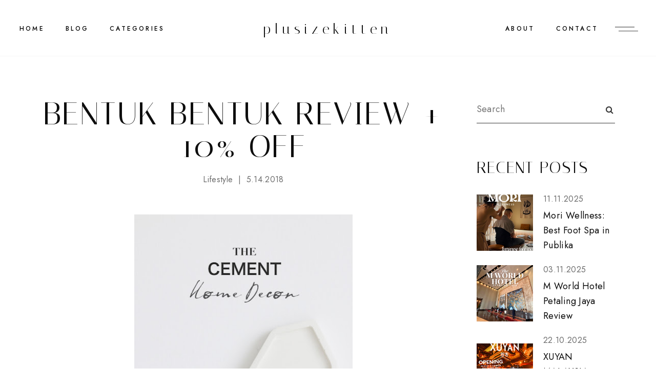

--- FILE ---
content_type: text/javascript; charset=UTF-8
request_url: https://www.plusizekitten.com/feeds/posts/default/-/lifestyle?alt=json-in-script&callback=relatedposts&max-results=30
body_size: 168881
content:
// API callback
relatedposts({"version":"1.0","encoding":"UTF-8","feed":{"xmlns":"http://www.w3.org/2005/Atom","xmlns$openSearch":"http://a9.com/-/spec/opensearchrss/1.0/","xmlns$blogger":"http://schemas.google.com/blogger/2008","xmlns$georss":"http://www.georss.org/georss","xmlns$gd":"http://schemas.google.com/g/2005","xmlns$thr":"http://purl.org/syndication/thread/1.0","id":{"$t":"tag:blogger.com,1999:blog-7638773317401188778"},"updated":{"$t":"2025-11-16T09:36:29.389+08:00"},"category":[{"term":"sales and promotions"},{"term":"freebies"},{"term":"contest"},{"term":"warehouse sales"},{"term":"workshop"},{"term":"events"},{"term":"beauty review"},{"term":"beauty"},{"term":"just me"},{"term":"advertorials"},{"term":"food"},{"term":"shu uemura"},{"term":"lifestyle"},{"term":"travel"},{"term":"birthday"},{"term":"movie preview"},{"term":"bloggers"},{"term":"giveaway"},{"term":"stila cosmetics"},{"term":"party"},{"term":"movie review"},{"term":"stila malaysia"},{"term":"charity"},{"term":"news"},{"term":"cosmetics"},{"term":"gifts"},{"term":"shopping"},{"term":"complaints"},{"term":"laneige"},{"term":"kiehl's"},{"term":"clarins malaysia"},{"term":"loreal"},{"term":"magazines"},{"term":"makeovers"},{"term":"l'occitane"},{"term":"estee lauder"},{"term":"beauty bloggers"},{"term":"la senza"},{"term":"Only Beauty"},{"term":"the body shop"},{"term":"christmas"},{"term":"fashion"},{"term":"food review"},{"term":"holiday"},{"term":"online shopping"},{"term":"rmk"},{"term":"everyday coupons"},{"term":"benefit cosmetics"},{"term":"plus size fashion"},{"term":"swap-bot"},{"term":"garage sales"},{"term":"La Senza Facebook"},{"term":"Malaysian Women's Weekly"},{"term":"clinique"},{"term":"skincare"},{"term":"facebook"},{"term":"friends"},{"term":"movie spree"},{"term":"nuffnang"},{"term":"sales and promotion"},{"term":"anti aging"},{"term":"female magazine"},{"term":"fragrance"},{"term":"spa"},{"term":"Marie France Bodyline"},{"term":"clarins"},{"term":"one utama"},{"term":"origins malaysia"},{"term":"samples"},{"term":"1utama"},{"term":"Flow"},{"term":"crafts"},{"term":"media launch"},{"term":"butterfly project  malaysia"},{"term":"la senza malaysia"},{"term":"lancome"},{"term":"loccitane"},{"term":"stila"},{"term":"thanks"},{"term":"valentine's day"},{"term":"30 Days Bloggers Challenge"},{"term":"OnlyBeauty"},{"term":"althea korea"},{"term":"bloggers 4 charity"},{"term":"cleo malaysia next top blogger"},{"term":"lush singapore"},{"term":"Bobbi Brown"},{"term":"Hello Sugar by La Senza"},{"term":"cleo"},{"term":"garnier"},{"term":"guardian"},{"term":"hada labo"},{"term":"isetan member"},{"term":"love"},{"term":"lush"},{"term":"massage"},{"term":"olay"},{"term":"plus size cloths"},{"term":"samsung"},{"term":"sasa malaysia"},{"term":"slimming treatments"},{"term":"watsons"},{"term":"Bali"},{"term":"Kinetin"},{"term":"cosmopolitan malaysia"},{"term":"hair"},{"term":"jasmine rice"},{"term":"johnson and johnsons"},{"term":"livingsocial"},{"term":"mac cosmetics"},{"term":"organic skincare"},{"term":"pedicure"},{"term":"shiseido"},{"term":"valiram"},{"term":"IDI-Italy 1858 Skincare"},{"term":"Kinerase"},{"term":"Publika"},{"term":"body massage"},{"term":"diy"},{"term":"featured"},{"term":"hair care"},{"term":"interview"},{"term":"korean skincare"},{"term":"magic color lens"},{"term":"maybelline"},{"term":"mid valley"},{"term":"pavilion"},{"term":"perfumes"},{"term":"plusizekitten.com"},{"term":"samsung blogger"},{"term":"the butterfly project"},{"term":"ttdi"},{"term":"Esprit Fall Winter"},{"term":"Esprit Malaysia"},{"term":"Essilor Malaysia"},{"term":"My Favourite Esprit Look"},{"term":"Strip Ministry of Waxing"},{"term":"a cut above"},{"term":"anna sui"},{"term":"bags"},{"term":"beauty swap"},{"term":"beauty workshops"},{"term":"birthday gifts"},{"term":"breast cancer awareness"},{"term":"burt's bee"},{"term":"butterfly project"},{"term":"celcom"},{"term":"congratulations"},{"term":"contests"},{"term":"cooking"},{"term":"crabtree and evelyn"},{"term":"free nandos"},{"term":"hot stone massage"},{"term":"krabi"},{"term":"laura mercier"},{"term":"lush malaysia"},{"term":"make up"},{"term":"nandos malaysia"},{"term":"nature republic"},{"term":"olay regenerist"},{"term":"pantene"},{"term":"perfume"},{"term":"personal shopper"},{"term":"pets"},{"term":"plusizekitten"},{"term":"suria klcc"},{"term":"weird stuffs"},{"term":"wevents"},{"term":"1 mont kiara"},{"term":"Christian Dior"},{"term":"Crizal Forte UV Lenses"},{"term":"Esprit"},{"term":"Vila Manja"},{"term":"afternoon tea"},{"term":"annick goutal"},{"term":"avillion port dickson"},{"term":"baking"},{"term":"beauty products"},{"term":"beauty reviews"},{"term":"color contact lenses"},{"term":"comic"},{"term":"cres wellness"},{"term":"decleor"},{"term":"disneyland hong kong"},{"term":"esmeria organics"},{"term":"face mask"},{"term":"fragrances"},{"term":"groupon"},{"term":"hair treatment"},{"term":"havaianas malaysia"},{"term":"health and wellbeing"},{"term":"hotels"},{"term":"hugo boss"},{"term":"kiehls malaysia"},{"term":"klcc"},{"term":"korean beauty"},{"term":"kwerkee"},{"term":"loreal sales"},{"term":"luxury holidays"},{"term":"malaya optical"},{"term":"mandarin oriental kuala lumpur"},{"term":"maybelline ny"},{"term":"nail polish"},{"term":"olay challenge"},{"term":"one card"},{"term":"penang"},{"term":"plant parent"},{"term":"posh nail spa"},{"term":"preview launch"},{"term":"sephora"},{"term":"shows"},{"term":"sunglasses"},{"term":"swap malaysia"},{"term":"taman tun dr ismail"},{"term":"tgv cinemas"},{"term":"too cool for school"},{"term":"warehouse sale"},{"term":"wedding"},{"term":"Loreal Paris"},{"term":"MrLens"},{"term":"MrLens Malaysia"},{"term":"NARS"},{"term":"NARS MALAYSIA"},{"term":"Prestige VIP"},{"term":"Samsung Smart Camera MV900F"},{"term":"Strip"},{"term":"Talika Lipocils"},{"term":"Ubud"},{"term":"about Miu"},{"term":"amante nail spa and body care"},{"term":"ask cleo"},{"term":"avene"},{"term":"bb cream"},{"term":"beauty box"},{"term":"best buy world"},{"term":"blog review"},{"term":"brush with fashion"},{"term":"celcom reload"},{"term":"cellnique"},{"term":"chic and sleek"},{"term":"clarisonic mia 2"},{"term":"collection cosmetics"},{"term":"curve"},{"term":"dermalogica"},{"term":"desserts"},{"term":"disneyland resort"},{"term":"edp"},{"term":"esmeria"},{"term":"facials"},{"term":"flip flops"},{"term":"flow by valiram"},{"term":"free samples"},{"term":"funny stuffs"},{"term":"gardens midvalley"},{"term":"giveaways"},{"term":"glasses"},{"term":"gsc"},{"term":"haircare"},{"term":"hammam"},{"term":"hammam baths"},{"term":"health and fitness"},{"term":"hotel review"},{"term":"ice cream"},{"term":"jentayu spa"},{"term":"kao malaysia"},{"term":"kiehls"},{"term":"kinohimitsu"},{"term":"kose malaysia"},{"term":"kwerkee malaysia"},{"term":"l'ebolario"},{"term":"laneige malaysia"},{"term":"lash serum"},{"term":"lerbolario"},{"term":"lina teoh"},{"term":"lost world hot springs and spa"},{"term":"luxury spa"},{"term":"malaysia"},{"term":"marriott bonvoy"},{"term":"mickey mouse"},{"term":"nandos facebook"},{"term":"neubodi"},{"term":"optical 88"},{"term":"pandora malaysia"},{"term":"paypal"},{"term":"paypal malaysia"},{"term":"petronas"},{"term":"samsung eco bubble washing machine"},{"term":"sephora malaysia"},{"term":"shampoo"},{"term":"shins"},{"term":"shopping spree"},{"term":"shower gels"},{"term":"skII"},{"term":"solaris dutamas"},{"term":"starbucks"},{"term":"sunway lost world of tambun"},{"term":"tag"},{"term":"tammy lim"},{"term":"times bookstores"},{"term":"transition lenses"},{"term":"ttmask malaysia"},{"term":"uniqlo"},{"term":"we grilled champions"},{"term":"whitening skincare"},{"term":"wish list"},{"term":"workshops"},{"term":"28day lash growth"},{"term":"Berjaya Times Square"},{"term":"Blackmores"},{"term":"Collection Cosmetics Malaysia"},{"term":"H\u0026M Malaysia"},{"term":"HRH Nail Studio"},{"term":"Jimmy Choo"},{"term":"Loreal Professionnel"},{"term":"MNG"},{"term":"Mythic Oil"},{"term":"Pantene nature care"},{"term":"Party Moo Moo"},{"term":"Perfect Whip"},{"term":"Shills"},{"term":"Sun protection"},{"term":"The banjaran hotsprings"},{"term":"Vision Space"},{"term":"advertorial"},{"term":"althea"},{"term":"ambp"},{"term":"apron bay"},{"term":"aqualabel"},{"term":"aromatherapy"},{"term":"aromatherapy oil"},{"term":"bag organizers"},{"term":"bangsar"},{"term":"bath and body review"},{"term":"belum rainforest resort"},{"term":"bene premium"},{"term":"benefit malaysia"},{"term":"bff"},{"term":"bio oil"},{"term":"body shop"},{"term":"bodycare"},{"term":"brazilian wax"},{"term":"breast cancer"},{"term":"campaigns"},{"term":"canon"},{"term":"celcom cupcake challenge"},{"term":"charles worthington"},{"term":"children"},{"term":"chinese new year"},{"term":"chocolate face mask"},{"term":"cinema"},{"term":"clinque workshop"},{"term":"club marriott"},{"term":"collection lookbook contest"},{"term":"colour contact lenses"},{"term":"consumer rights"},{"term":"cres facial"},{"term":"cupcakes"},{"term":"daiso"},{"term":"dating"},{"term":"deal coupons"},{"term":"delectable by su"},{"term":"dettol"},{"term":"diy beauty products"},{"term":"earth hour"},{"term":"eco"},{"term":"enchanteur"},{"term":"enchanteur love"},{"term":"essential oil"},{"term":"essie"},{"term":"etsy"},{"term":"eyelash extensions"},{"term":"facial"},{"term":"fashion show"},{"term":"foot massage"},{"term":"frames"},{"term":"free beauty samples"},{"term":"free nandos peri platter for 4 pax"},{"term":"freshlook"},{"term":"gadgets"},{"term":"genting highlands"},{"term":"giselle bundchen"},{"term":"gordon ramsay"},{"term":"guest blogger"},{"term":"hair coloring"},{"term":"hair makeover"},{"term":"harry kok"},{"term":"havaianas pavilion kl"},{"term":"hcg diet"},{"term":"hello magazine"},{"term":"hermo malaysia"},{"term":"home"},{"term":"hong kong"},{"term":"hong kong disneyland"},{"term":"hot pot"},{"term":"i nuovi"},{"term":"ikea"},{"term":"innisfree"},{"term":"iphone"},{"term":"isetan"},{"term":"italkwhoa"},{"term":"japan"},{"term":"japanese food"},{"term":"k.i.s.s trial"},{"term":"keto"},{"term":"kinerase blogger"},{"term":"kinerase launch"},{"term":"kinerase malaysia"},{"term":"korean cosmetic"},{"term":"krabi thai cookery school"},{"term":"kwerkee singapore"},{"term":"la senza pin up store"},{"term":"la senza sales"},{"term":"lazada malaysia"},{"term":"lenses"},{"term":"liese"},{"term":"lingerie"},{"term":"lip smacker"},{"term":"loreal paris malaysia"},{"term":"loreal warehouse sales"},{"term":"love and relationships"},{"term":"lush Christmas"},{"term":"luxasia"},{"term":"ma cherie"},{"term":"macho kai"},{"term":"make your own havaianas"},{"term":"mango sticky rice"},{"term":"manicure"},{"term":"marks and spencer"},{"term":"men"},{"term":"mini malaysia"},{"term":"monkey forest ubud"},{"term":"mother's day"},{"term":"motorsports petronas"},{"term":"ms beauty"},{"term":"my beauty diary mask"},{"term":"nandos contest"},{"term":"no silicone shampoos"},{"term":"olay 6 weeks"},{"term":"pandora"},{"term":"pangkor laut"},{"term":"paradigm mall"},{"term":"parkson elite"},{"term":"perfume review"},{"term":"phillip wain"},{"term":"port dickson"},{"term":"rexona"},{"term":"roc"},{"term":"roc skincare"},{"term":"romance"},{"term":"royal kamuela ubud villas"},{"term":"sa sa"},{"term":"salvatore ferragamo"},{"term":"samsung galaxy camera"},{"term":"samsung lina teoh"},{"term":"samsung malaysia"},{"term":"scrapbooking"},{"term":"seafood"},{"term":"senka"},{"term":"sheila majid"},{"term":"shiseido senka hoshitsu lotion"},{"term":"shopping n sales"},{"term":"sk-II"},{"term":"snail therapy"},{"term":"social sharing"},{"term":"soothing cream"},{"term":"spree"},{"term":"stretch marks"},{"term":"supermodel secrets"},{"term":"talika"},{"term":"talika blogger"},{"term":"tefal"},{"term":"thai food"},{"term":"the cube"},{"term":"tiger balm"},{"term":"tollyjoy"},{"term":"toni and guy malaysia"},{"term":"transitions optical lenses"},{"term":"tsuya tsuya"},{"term":"uber malaysia"},{"term":"wanderlust"},{"term":"weight loss"},{"term":"yogood glow bar"},{"term":"you got curves"},{"term":"ytl"},{"term":"#ChangeDestiny Museum"},{"term":"Acoustic Songs"},{"term":"BCA"},{"term":"Balloons"},{"term":"Banana Taipei"},{"term":"Beats by Dre Pill"},{"term":"Blackmores 80 Deeds Campaign"},{"term":"Blackmores 80th Anniversary Celebration"},{"term":"Boyce Avenue"},{"term":"Celcom Hello Money"},{"term":"Change Destiny SKII"},{"term":"Chromea7 Technology"},{"term":"Concentrated Ginseng Renewing Cream"},{"term":"Daiso Clip-on Face Washing Foaming Sponge"},{"term":"Dettol pH balanced body wash"},{"term":"Elizabeth Arden"},{"term":"Fahrenheit88"},{"term":"First Care Activating Serum"},{"term":"Garnier Sales"},{"term":"H\u0026M"},{"term":"H\u0026M sale"},{"term":"Hari Raya"},{"term":"HomeDec"},{"term":"HomeDec 2012"},{"term":"HomeDec Malaysia"},{"term":"ICT"},{"term":"IKEA Malaysia"},{"term":"JANG GEUN SUK"},{"term":"Japanese skincare"},{"term":"Juice Beauty"},{"term":"KL Life Centre"},{"term":"Karl Lagerfield"},{"term":"Kose SEKKISEI lotion mask"},{"term":"Kuala Lumpur International Comedy Festival"},{"term":"L'oreal Paris Perfect Clean Resfreshing"},{"term":"Laurier 1mm"},{"term":"Laurier Super Slimguard Day Night Wing"},{"term":"Lipocils 28 Days"},{"term":"Liposonix"},{"term":"Loreal Perfect Clean"},{"term":"Loreal great sale"},{"term":"Lovisa Malaysia"},{"term":"Mandara Spa"},{"term":"Mango"},{"term":"Mango Tree Spa by Loccitane"},{"term":"Maybelline Sales"},{"term":"Ministry of Wax"},{"term":"Mon Shu Girl"},{"term":"Nings Fling"},{"term":"Nivea Invisible Black and White"},{"term":"Perfect Clean Foaming Gel Wash"},{"term":"Philippines"},{"term":"Rip Curl"},{"term":"Rmk brow arch"},{"term":"SHIN SE KYUNG"},{"term":"SKII Pitera"},{"term":"Scrublet"},{"term":"Shelter Home"},{"term":"Shu Uemura Karl Lagerfield Christmas Collection 2012"},{"term":"Signorina"},{"term":"Solvil et Titus"},{"term":"Strawberry Wax"},{"term":"Sustainability"},{"term":"Talika Lipocils Black"},{"term":"The Ritz Carlton Kuala Lumpur"},{"term":"Yves Rocher"},{"term":"ZA Cosmetics"},{"term":"acme bar and coffee"},{"term":"aidsaware"},{"term":"air asia"},{"term":"alcohol"},{"term":"alcohol free toner"},{"term":"althea malaysia"},{"term":"amanda seyfried"},{"term":"amante. massage"},{"term":"amway"},{"term":"anti aging skincare"},{"term":"apple"},{"term":"armani"},{"term":"aromatic infusion hyrobath"},{"term":"artistry"},{"term":"astalift"},{"term":"auction"},{"term":"avispa"},{"term":"award"},{"term":"ayam tulang lunak bali"},{"term":"baby products"},{"term":"bangkok"},{"term":"bangsar village 2"},{"term":"barbicide"},{"term":"bargain corner"},{"term":"bath salts"},{"term":"baviphat"},{"term":"bbq"},{"term":"bcwa"},{"term":"be the message"},{"term":"beach"},{"term":"beauty blogger malaysia"},{"term":"beauty gadgets"},{"term":"beauty guide malaysia"},{"term":"beauty labo"},{"term":"ben spies"},{"term":"bene premium bluria"},{"term":"bene premoum rougeria"},{"term":"benefit"},{"term":"benefit brow bar"},{"term":"benefit raising eyebrows"},{"term":"benemolto"},{"term":"best korea beauty in malaysia"},{"term":"beverly wilshire medical centre"},{"term":"bio oil malaysia"},{"term":"biore malaysia"},{"term":"bloomthis"},{"term":"body bar"},{"term":"body shaping"},{"term":"body shop promotions"},{"term":"body wash"},{"term":"bodywash"},{"term":"boots bangkok"},{"term":"bra"},{"term":"bra fitting specialist"},{"term":"breakfast bar"},{"term":"brush contest malaysia"},{"term":"burberry beauty"},{"term":"burberry blogger"},{"term":"burberry malaysia"},{"term":"burts bee daisy white"},{"term":"burts bees"},{"term":"camera"},{"term":"cameron tuttle"},{"term":"candy crush"},{"term":"cat ears"},{"term":"celcom bloggers"},{"term":"celcom free cupcakes"},{"term":"cereal bar"},{"term":"challenges"},{"term":"chanel"},{"term":"charm bracelet"},{"term":"chatime"},{"term":"cheras leisure mall"},{"term":"china glaze"},{"term":"china glaze malaysia"},{"term":"chocolate honey face mask"},{"term":"chocolates"},{"term":"cinema online"},{"term":"clarins beauty fair"},{"term":"clarins double serum"},{"term":"clarins skin spa"},{"term":"clean and clear"},{"term":"cleaning products"},{"term":"cleanser"},{"term":"cleansing device"},{"term":"clearance"},{"term":"coach"},{"term":"collagen bar"},{"term":"collagen drink"},{"term":"comic book"},{"term":"concert"},{"term":"contact lenses"},{"term":"contests. philips malaysia"},{"term":"corelle"},{"term":"corningware"},{"term":"cosmetic"},{"term":"crackhouse comedy club ttdi"},{"term":"cres gardens"},{"term":"cute hair dye"},{"term":"dandruff"},{"term":"decleor facial"},{"term":"deep pore cleansing"},{"term":"deodorant"},{"term":"dermalogica christmas gift sets"},{"term":"dermalogica malaysia"},{"term":"dessert"},{"term":"dettol malaysia"},{"term":"detv"},{"term":"discounts"},{"term":"disney special dim sum lunch set"},{"term":"diy face mask"},{"term":"diy hair coloring"},{"term":"dolly wink eyelashes"},{"term":"dove body wash"},{"term":"dr rachel chew"},{"term":"earth"},{"term":"easter egghunt soap"},{"term":"ebay"},{"term":"elianto"},{"term":"emotionally abuse"},{"term":"enchanteur celebrate love"},{"term":"enchanteur forever love"},{"term":"eric choong"},{"term":"esse organic skincare"},{"term":"event space"},{"term":"eyes"},{"term":"eyewear"},{"term":"facial review"},{"term":"fine dining"},{"term":"floral water melvita"},{"term":"florist malaysia"},{"term":"flow blogger"},{"term":"flow klcc"},{"term":"follow me on nuffnang x"},{"term":"food delivery malaysia"},{"term":"fotobox"},{"term":"free appetizer"},{"term":"freshlook colorblends"},{"term":"frollic shoes"},{"term":"fund raiser"},{"term":"garnier body"},{"term":"gentle cleansers"},{"term":"getaway"},{"term":"giftblob"},{"term":"glamglow"},{"term":"gogirl"},{"term":"gogirl malaysia"},{"term":"gorgeously sweet"},{"term":"grabcar"},{"term":"green blogger"},{"term":"grizzly gulch"},{"term":"guardian malaysia"},{"term":"guerisson 9complex horse oil"},{"term":"guess 30 sexy years"},{"term":"guess event"},{"term":"guide"},{"term":"haagen dazs"},{"term":"haba"},{"term":"hair oil"},{"term":"hair relaxer"},{"term":"hair review"},{"term":"halloween"},{"term":"handmade crafts"},{"term":"havaianas bloggers"},{"term":"hcg"},{"term":"health"},{"term":"hellotammylim"},{"term":"her world"},{"term":"herbal skincare"},{"term":"hobbies"},{"term":"hollywood hotel"},{"term":"home renovation"},{"term":"horror manga"},{"term":"horse oil"},{"term":"hotel"},{"term":"how do you pronounce loccitane"},{"term":"htc"},{"term":"htc malaysia"},{"term":"hugo boss fragrance"},{"term":"hugo red"},{"term":"ibu oka babi guling"},{"term":"imax 3d"},{"term":"instagram"},{"term":"instax camera"},{"term":"iphone4 casing"},{"term":"iptv"},{"term":"japan beauty products"},{"term":"jasmine glutinous rice"},{"term":"jaya one"},{"term":"jennifer lopez"},{"term":"johnson bodycare"},{"term":"juju aquamoist"},{"term":"k beauty"},{"term":"k.i.s.s"},{"term":"kenko reflexology and fish spa"},{"term":"keratase"},{"term":"keratase cristalliste"},{"term":"kfc"},{"term":"kinerase asia"},{"term":"kings and queens"},{"term":"kiss trial"},{"term":"kl hilton"},{"term":"korean beauty products"},{"term":"kose"},{"term":"la bodega"},{"term":"la mer"},{"term":"la senza iphone 4"},{"term":"la senza prestige vip member"},{"term":"la senza twitter"},{"term":"laduree"},{"term":"laduree petals blusher"},{"term":"lamer"},{"term":"lancome malaysia"},{"term":"laneige beauty counter"},{"term":"langkawi"},{"term":"lash mascara"},{"term":"le ann maxima"},{"term":"le ann maxima jaya one"},{"term":"lia cafe jimbaran seafood"},{"term":"libresse"},{"term":"linden leaves"},{"term":"lip balms"},{"term":"listerine"},{"term":"longer curler lashes"},{"term":"look book"},{"term":"look book diary"},{"term":"loreal paris brush contest"},{"term":"loreal professional"},{"term":"lost world hotel"},{"term":"lullabellesoap"},{"term":"lush cosmetics"},{"term":"lush online"},{"term":"lush review"},{"term":"lux fine fragrances"},{"term":"luxury flowers"},{"term":"luxury stays"},{"term":"mac quite cute"},{"term":"machines"},{"term":"magazine"},{"term":"make up for ever"},{"term":"makeup"},{"term":"malaysia group buying sites"},{"term":"malaysia nature society"},{"term":"manga"},{"term":"marche"},{"term":"marche card member day"},{"term":"marche curve"},{"term":"marche fresh rewards"},{"term":"marie claire"},{"term":"masks"},{"term":"maskslim"},{"term":"massage oil"},{"term":"max factor"},{"term":"maybelline bb lips"},{"term":"media coverage"},{"term":"mediviron uoa"},{"term":"melvita malaysia"},{"term":"method malaysia"},{"term":"mille crepe"},{"term":"mini albums"},{"term":"mireica"},{"term":"mns"},{"term":"modernist pink"},{"term":"moisturizer"},{"term":"moltobene"},{"term":"mon cheri"},{"term":"movies"},{"term":"nandos"},{"term":"natta cosme"},{"term":"nature in a box"},{"term":"necomimi"},{"term":"neubodi blogger"},{"term":"neubodi body shaper"},{"term":"neubodi milan. neubody Desiderio Collection"},{"term":"neurowear"},{"term":"nubar"},{"term":"number76"},{"term":"olay prox"},{"term":"optician"},{"term":"oslee"},{"term":"oxy"},{"term":"oxy pure white"},{"term":"pampering sessions"},{"term":"pancakes"},{"term":"pandora charms"},{"term":"parties"},{"term":"paul ogata"},{"term":"paul penders"},{"term":"paypal shopping"},{"term":"pee like a man"},{"term":"pg visionhouse"},{"term":"philips"},{"term":"philips innovations that matters to you"},{"term":"phillip wain beauty and health"},{"term":"phillip wain hydrobath"},{"term":"photography"},{"term":"pink"},{"term":"pink camera"},{"term":"piolang 24k gold wrapping mask"},{"term":"pjcad"},{"term":"plastic surgery"},{"term":"plus size blogger"},{"term":"plus size clothing"},{"term":"popular bookstore"},{"term":"pregnancy"},{"term":"presents"},{"term":"prize"},{"term":"product review"},{"term":"professional skincare"},{"term":"project revive"},{"term":"property deals"},{"term":"proton"},{"term":"proton makeover"},{"term":"questions"},{"term":"rachel k cc cream"},{"term":"raising eyebrows"},{"term":"reader gifts"},{"term":"reader review"},{"term":"recycle"},{"term":"recycling"},{"term":"reebonz"},{"term":"rene furterer workshop"},{"term":"restyle salons"},{"term":"review party"},{"term":"reviews"},{"term":"rimmel london malaysia"},{"term":"rmk beauty workshop"},{"term":"rocker chic"},{"term":"romantic stays"},{"term":"royal selangor"},{"term":"samsung DV300F"},{"term":"samsung evangelist"},{"term":"samsung galaxy note II"},{"term":"samsung galaxy s2"},{"term":"samsung galaxy sII"},{"term":"sanitary pads"},{"term":"scars"},{"term":"scholl"},{"term":"sea monkeys"},{"term":"sensitive skincare"},{"term":"serum"},{"term":"sex and the city"},{"term":"shiny happy people"},{"term":"shiseido make me beautiful"},{"term":"shizens malaysia"},{"term":"shoeville"},{"term":"shopping bloggers"},{"term":"sk2"},{"term":"skII malaysia"},{"term":"skincare review"},{"term":"skincare workshops"},{"term":"slimming"},{"term":"snatch thief incicent"},{"term":"solaris mont kiara"},{"term":"sompotan spa"},{"term":"soothing moisture aloe vera 92% gel"},{"term":"spa \u0026 massages"},{"term":"spa by sheila majid"},{"term":"spa review"},{"term":"spa village"},{"term":"spotlight"},{"term":"spotlight malaysia"},{"term":"spring collection"},{"term":"stand firm stay firm online photography contest"},{"term":"stand up comedy"},{"term":"stand up comedy crackhouse comedy"},{"term":"steam cream"},{"term":"stempower essence"},{"term":"sulwhasoo malaysia"},{"term":"sungei wang plaza"},{"term":"sunplay"},{"term":"supplements"},{"term":"suria klcc led candles"},{"term":"swap project malaysia"},{"term":"taiwan"},{"term":"taiwan travel fair"},{"term":"talika energy boosters"},{"term":"talika mascara"},{"term":"tammy"},{"term":"taobao"},{"term":"taobao forwarding agent"},{"term":"taobao malaysia"},{"term":"taobao sea"},{"term":"taxi"},{"term":"taylors"},{"term":"tesco extra"},{"term":"tesco malaysia"},{"term":"tgv 1utama"},{"term":"tgv cheras sentral"},{"term":"thai cooking school"},{"term":"thailand"},{"term":"the body shop cranberry"},{"term":"the body shop malaysia"},{"term":"the cooking house"},{"term":"the grand millennium"},{"term":"the malaysian womens weekly"},{"term":"the scott garden"},{"term":"themepark"},{"term":"tiger balm patches"},{"term":"tiger balm warm and cool"},{"term":"time for taiwan"},{"term":"tom yum"},{"term":"too cool for school malaysia"},{"term":"top 10 female bloggers malaysia"},{"term":"toy story land"},{"term":"toys"},{"term":"travel taiwan"},{"term":"tutorials"},{"term":"ubud market"},{"term":"ubud palace"},{"term":"upload photos to social media apps"},{"term":"urban decay"},{"term":"vacation"},{"term":"veet beautiful and confident contest"},{"term":"veet malaysia"},{"term":"verbal abuse"},{"term":"victoria's secret malaysia"},{"term":"victoria's secrets"},{"term":"wao"},{"term":"water md"},{"term":"wax review"},{"term":"we are the people against dirty"},{"term":"webuy"},{"term":"wedding favors"},{"term":"weight loss program"},{"term":"westin hotel"},{"term":"wifi sharing"},{"term":"winnie loo"},{"term":"winnie sin"},{"term":"women help"},{"term":"youtube"},{"term":"\/cedonforyourValntine"},{"term":"1 Utama"},{"term":"12 Months Slimming Package"},{"term":"123cheese photobooth"},{"term":"128 Faubourg"},{"term":"128 Faubourg For Him"},{"term":"17mag"},{"term":"1mm pad"},{"term":"1utama secret garden"},{"term":"2015 ikea catalogue"},{"term":"21 days challenge"},{"term":"2nd Malaysia International Healthcare Travel Expo"},{"term":"2nd floor east"},{"term":"3 in 1 body room linen spray"},{"term":"30 days of goodies"},{"term":"50 shades of grey herschel"},{"term":"6hp"},{"term":"76style"},{"term":"A-Material Collection"},{"term":"AD Time"},{"term":"AGift with care"},{"term":"AND WON"},{"term":"ASC"},{"term":"ASMADA"},{"term":"Actively Correcting and Beautifying BB Cream"},{"term":"Alain Delon AD Time 25 years success"},{"term":"Alain Delon limited edition watch"},{"term":"Ambassadors"},{"term":"Amber Chia"},{"term":"Amy Quek Swee Li"},{"term":"Apronbay"},{"term":"Aveda Indulgence Botanical Treatment"},{"term":"Aveda Malaysia"},{"term":"Aveda Ritual of Renewal"},{"term":"Avengers Age of Ultron in Dolby Atmos"},{"term":"Avengers giveaway"},{"term":"BCL"},{"term":"BKT"},{"term":"BOSS BOTTLED"},{"term":"BPA free"},{"term":"BTP"},{"term":"BYTara"},{"term":"Balinese Escape"},{"term":"Banana Taipei Malaysia"},{"term":"Banane Taipei"},{"term":"Bangsar facial"},{"term":"Banyan Tree Spa"},{"term":"Barbie Dolls"},{"term":"Beauty Zone 1st Avenue"},{"term":"Beautylabo"},{"term":"Bee Venom Skincare"},{"term":"Best Airport Spa"},{"term":"Best Destination Spa"},{"term":"Best Spas"},{"term":"Bianca Balti"},{"term":"Bijou Cupcakes"},{"term":"Body Perfect"},{"term":"Body Shop Christmas"},{"term":"Body Shop Give Joy"},{"term":"Body Shop Mid Valley"},{"term":"Borders"},{"term":"Boyce Avenue Kuala Lumpur 2015"},{"term":"Brandani Glass Cereal Dispenser"},{"term":"Brenda Lee"},{"term":"Brightening Base Enhancer"},{"term":"Brigit Blair"},{"term":"Bryan Ng"},{"term":"Burt Bee Lip Balm"},{"term":"Busonlineticketcom"},{"term":"CBS NEWS"},{"term":"CHINESE MAN SUED WIFE FOR BEING UGLY"},{"term":"Canon Image Gateway"},{"term":"Canon PhotoYou"},{"term":"Carrie Tulle Skirt"},{"term":"Cedre and Oranger"},{"term":"Cellumination Essence EX"},{"term":"Cesar"},{"term":"Ceviche"},{"term":"Charity Hair Cut Drive"},{"term":"Chica"},{"term":"Chinese Physician"},{"term":"Chococino"},{"term":"Christmas Fashion"},{"term":"Christope Wyss"},{"term":"Circolo"},{"term":"Circolo Automatic"},{"term":"Circus"},{"term":"Claire International"},{"term":"Cle de Peau"},{"term":"Clea De Peau Spring"},{"term":"Clé de Peau Beauté Spring\/Summer 2013 La Beauté Méditerranée"},{"term":"Concert of Celebration"},{"term":"Cotton On Malaysia"},{"term":"Crizal Transition Signature lenses"},{"term":"Curves Fitness Centre"},{"term":"Cyberview Lodge Resort and Spa"},{"term":"DAILIES Aqua Comfort Plus Toric contact lenses"},{"term":"DCI"},{"term":"DMT"},{"term":"Dance Again World Tour"},{"term":"Danny Ventura"},{"term":"David Fincher"},{"term":"Dazzle and Win contest"},{"term":"Decleor Bean Plant"},{"term":"Decleor starter kit"},{"term":"Deep Micro-Exfoliating Scalp Treatment"},{"term":"Desiderio Collection"},{"term":"Dolby Atmos"},{"term":"Dove 14 Days"},{"term":"Dove Hair Fall Rescue System"},{"term":"Dr Azlina"},{"term":"Dr Gatot"},{"term":"Dr Iqbal Farim Rizal Wong"},{"term":"Dragon Head Manga"},{"term":"Elastomer Blend"},{"term":"Elizabeth Arden Ceramide Capsules Daily Youth Restoring Serum for Face Eyes"},{"term":"Elizabeth Arden Prevage Clinical Lash Brow Enhancing Serum"},{"term":"Emporium Candle Lychee Flower"},{"term":"Espresso"},{"term":"Espresso Lab"},{"term":"Esprit Contest"},{"term":"Essilor UK"},{"term":"Executive Chef Rafael"},{"term":"Eye Creams"},{"term":"FGT"},{"term":"FN Fun Flavours FUN A THON contest"},{"term":"FNBM"},{"term":"FREE Elizabeth Arden Ceramide Capsules Daily Youth Restoring Serum for Face and Eyes worth RM116.20 each"},{"term":"Facy 2 in 1 cold scrub mud mask"},{"term":"Facy Cold Scrub Mud Mask"},{"term":"Facy Face Mask"},{"term":"Facy Scrub Mask"},{"term":"Facy Whitening C Mask"},{"term":"Fastrim"},{"term":"First Fashion MLM Company in Malaysia"},{"term":"Fitness First Curve"},{"term":"Fleur dOr and Acacia"},{"term":"Flormar"},{"term":"Flow Fall Collection"},{"term":"FluffyCNY"},{"term":"France"},{"term":"Francois"},{"term":"Free Fitness First Membership"},{"term":"Freestyle Group Training"},{"term":"French Designed Bags"},{"term":"Fuzio bar and restaurant"},{"term":"GSC 1Utama"},{"term":"Genio"},{"term":"Geoffrey Bagot"},{"term":"Get in Our Drawers"},{"term":"Gil Elvgren"},{"term":"Glimpse Mineral Treatment"},{"term":"Godfrey Gao SKII Men Global Brand Ambassador"},{"term":"Good massage place in mont kiara"},{"term":"Guardian online store"},{"term":"Guerlain Aqua Serum Light"},{"term":"Guerlain review"},{"term":"Gurney Paragon"},{"term":"Gwyneth Paltrow"},{"term":"Gym"},{"term":"HCG MALAYSIA"},{"term":"HCG WEIGHT LOSS"},{"term":"HM"},{"term":"HSBC"},{"term":"HY Leong"},{"term":"Hada Labo Super Hyaluronic Acid Moisturising Lotion"},{"term":"Hada Labo Super Hyaluronic Acid Moisturizing UV Milk SPF50"},{"term":"Hada Labo Super Hyaluronic Festive Set"},{"term":"Hafieenaz"},{"term":"Hamleys 1Utama"},{"term":"Hamleys Malaysia"},{"term":"Hamleys Toy Shop"},{"term":"Havaianas Collectible Summer Kit"},{"term":"Healthy White Perfect 10 Serum"},{"term":"Healthy White SPF 30 Serum"},{"term":"Hello Kitty Card"},{"term":"Hello Kitty Hong Leong Bank Debit Card"},{"term":"Hello Kitty Mazda 2 Hatchback"},{"term":"Hello Sugar"},{"term":"Holiday Collection"},{"term":"Home and Decor Magazine"},{"term":"Huang Xiao Ming"},{"term":"Hugo Boss Nuit Pour Femme"},{"term":"I Style Beaute Santuary"},{"term":"IAM Flowerful"},{"term":"IBE"},{"term":"INOA"},{"term":"ITALY Lightmouse"},{"term":"ITALY Vitalaser"},{"term":"Ignite Passions"},{"term":"In-salon Hair Ritual Treatment"},{"term":"International Beauty Expo"},{"term":"Ipoh Tin"},{"term":"JLO"},{"term":"JLO Concert"},{"term":"James Hendy"},{"term":"Japanese haircare"},{"term":"Japanese make up look"},{"term":"Jasmine Basmathi Extra Long"},{"term":"Jeju Cactus"},{"term":"Jeju island"},{"term":"Jelly Bunny"},{"term":"Jelly Pong Pong"},{"term":"Jorge Lorenzo"},{"term":"Julio Iglesias"},{"term":"Jusco member sales"},{"term":"Kawaii Makeup workshop"},{"term":"Kiersten"},{"term":"Kinohimitsu Jpan StemCell Drink"},{"term":"Korean must buy"},{"term":"Kupu Kupu Barong Villa and Spa"},{"term":"LA MAISON DE SENTEURS Gardenia Rose Body Wash"},{"term":"LAI CHING YUEN CHINESE RESTAURANT"},{"term":"LAM sale"},{"term":"La Mer The Essential Moisture Collection"},{"term":"La Senza Largest Global Happy Hour Shopping Event"},{"term":"Lamer Luxury Facial"},{"term":"Lasik"},{"term":"Lavender"},{"term":"Le Fleur de Lis"},{"term":"Lee Min Ho"},{"term":"LevensESSENTIE Gold"},{"term":"Lily Cole"},{"term":"Lily Cole Activist"},{"term":"Limited Edition SK-II Facial Treatment Essence"},{"term":"Liquid Gold Smoothing Perfecting Mask"},{"term":"Liv Tyler"},{"term":"LivingSocial Malaysia"},{"term":"Liyana Sarah Rizal Wong"},{"term":"Loccitane Malaysia"},{"term":"Loccitane online"},{"term":"Luminarc"},{"term":"Luv4Ever"},{"term":"L’Oréal Professionnel"},{"term":"L’Oréal Professionnel Mythic Oil"},{"term":"MAC Wonder Woman"},{"term":"MAF"},{"term":"MANGO Fall\/Winter 2012 collection"},{"term":"MHTE"},{"term":"MIHTE"},{"term":"MLM"},{"term":"Madu Manis Spa Package"},{"term":"Magic Ring Test"},{"term":"Malaysia Best Spa and Wellness Centres 2011"},{"term":"Malaysia Best Spas"},{"term":"Malaysia International Shoe Festival 2012"},{"term":"Malaysia Largest Clothes Buffet"},{"term":"Malaysia beauty blogger"},{"term":"Malaysia cupcakes"},{"term":"Malaysian dating life"},{"term":"Malaysian food"},{"term":"Malin Goetz"},{"term":"Maria Burquest"},{"term":"Marie France Bodyline KLCC"},{"term":"Mary Wong Lai Lin"},{"term":"Massage Solaris Dutamas"},{"term":"Melvita Malaysia Christmas"},{"term":"Mentholatum"},{"term":"Mineral powders"},{"term":"Mini Cooper"},{"term":"Missing Bag Contest"},{"term":"Montagne Jeunesse"},{"term":"Mr Paul Jambunathan"},{"term":"Mr and Mrs Home Diffuser"},{"term":"Muar Johor warehouse Sales"},{"term":"Museum Puri Lukisan"},{"term":"NARS Larger Than Life Mascaras"},{"term":"NESCAFE Dolce Gusto masterpiece calendar"},{"term":"NEW limited winter edition Hello Kitty Debit Card"},{"term":"NIVEA"},{"term":"NIVEA ZALORA"},{"term":"NLT"},{"term":"Naked On The Run"},{"term":"Nandos Card"},{"term":"Nandos Fan"},{"term":"Nandos member"},{"term":"Nars lengthening mascara"},{"term":"Nars volumizing mascara"},{"term":"Nature Republic Membership"},{"term":"Nature Republic Parkson One Utama"},{"term":"Nescafe Dolce Gusto"},{"term":"Nescafe Dolce Gusto capsules"},{"term":"Newtide"},{"term":"Nightrim"},{"term":"No Ammnonia"},{"term":"Nona Magazine"},{"term":"Nurita Harith"},{"term":"OPI MALAYSIA"},{"term":"OPI MALAYSIA FACEBOOK"},{"term":"OPI NAIL POLISH"},{"term":"ORGASM"},{"term":"Ocean Residence"},{"term":"Oil Free Matte"},{"term":"Old Master Q"},{"term":"Olympic games"},{"term":"One Mont Kiara"},{"term":"Onsen Therapy"},{"term":"Oriental Charm"},{"term":"PRIDE"},{"term":"PUREFECT Skin"},{"term":"PUREFECT samples"},{"term":"Paradise Kiss DVD"},{"term":"Passport To Slim"},{"term":"Pavilion KL"},{"term":"Pay It Forward"},{"term":"Peacocks"},{"term":"Pedicure bangsar"},{"term":"Perricone MD"},{"term":"Peru"},{"term":"Peru buffet"},{"term":"Peruvian Gastronomic Week"},{"term":"Peter Greenberg"},{"term":"Photonlife"},{"term":"Photonlife ITALY Beauty Technology"},{"term":"Piccolo"},{"term":"Pink Credit Card"},{"term":"Piscos Sour"},{"term":"Placenta EX"},{"term":"Plant a Tree with Decelor"},{"term":"Pose and Win"},{"term":"Prada Saffiano Lux Borsa Cerniera handbag"},{"term":"Puan Sri Chelsia Cheng"},{"term":"PurCellin Oil"},{"term":"Pura Desa"},{"term":"Purik Manik Cottages"},{"term":"Q10 Caviar"},{"term":"RAPID WEIGHT LOSS"},{"term":"RIP CURL PRO Terengganu Nov 30th - Dec 2nd 2012 Batu Burok Beach"},{"term":"Rainie Yang"},{"term":"Rama V"},{"term":"Rama V 17th Anniversary Special"},{"term":"Ramdan Rosli"},{"term":"Rilakkuma"},{"term":"Rmk Malaysia"},{"term":"Rmk cosmetic"},{"term":"Rojak"},{"term":"Ronnefeldt teas"},{"term":"Rooney Mara"},{"term":"Rumah Charis"},{"term":"SANA"},{"term":"SCAE"},{"term":"SK-II Christmas"},{"term":"SKII Isetan"},{"term":"SKII Mid-Day and Mid-Night Miracle Essences"},{"term":"SKINARTCLINIC"},{"term":"SUB International School"},{"term":"Savee"},{"term":"Scalp Purifying Pyrithione Zinc Dandruff Shampoo"},{"term":"Schwan-Stabilo Cosmetics"},{"term":"Seaweed mask"},{"term":"Sembunyi Spa"},{"term":"Semmy"},{"term":"Sephora Starhill"},{"term":"Serlah Keayuan"},{"term":"Serlahkan Diri Dalam 14 Hari Dengan Dove"},{"term":"Shiseido Perfect UV Protector"},{"term":"Shiseido Perfect Whip"},{"term":"Shokubutsu Spa Day Out"},{"term":"Shoot WOW Share Now"},{"term":"Shu Uemura WKW Holiday Collection"},{"term":"Si by Giorgio Armani"},{"term":"Snow BB Soothing Cushion"},{"term":"Solar Defense Booster"},{"term":"Soledad Bravi"},{"term":"Sophie Paris"},{"term":"Sophie Paris Favorite"},{"term":"Sophie Paris Malaysia"},{"term":"Sophie Paris Signature"},{"term":"Spa Awards"},{"term":"Steve Shiel"},{"term":"Strawberry Lip Smacker Review"},{"term":"Style Up Yourself"},{"term":"Stylus Steamboat"},{"term":"Sulwhasoo"},{"term":"Sunway Pyramid"},{"term":"Sunway Resort"},{"term":"Super Aqua Eye Serum"},{"term":"Super Sensitive Shield"},{"term":"Super Serums"},{"term":"Super volcanic clay mask"},{"term":"Surf Malaysia"},{"term":"Surfing"},{"term":"Surfing tournament"},{"term":"Sustaining Passions Workshop"},{"term":"Swallow Mask"},{"term":"T-ara"},{"term":"TCM"},{"term":"TVC"},{"term":"Thai Massage"},{"term":"Thayers Rose Petal Witch Hazel with Aloe Vera Toner"},{"term":"The First Skincare"},{"term":"The Hand Treatment"},{"term":"The Livescape Group"},{"term":"The Luxury Facial Certificate"},{"term":"The Malaysian Women's Weekly Exclusive Shopping Event"},{"term":"The Ritz Carlton"},{"term":"Tiger Balm Neck and Shoulder Boost"},{"term":"Time to Muxic"},{"term":"Tissot"},{"term":"Tissot Seastar 1000 Automatic"},{"term":"Tit Tar"},{"term":"Total Moisture Nourishing Serum"},{"term":"Transitions Signature  lenses"},{"term":"Troika Sky Dining"},{"term":"Tropicana Medical Centre"},{"term":"UV rays damages eyes"},{"term":"Ultra Light Daily UV Defense SPF 50 PA+++ UVA"},{"term":"Ultra Rejuvenation Crystallinear Therapy"},{"term":"Ultra Sensitive Tint"},{"term":"Unity kitchen"},{"term":"VISTA Eye Specialists"},{"term":"Vaseline"},{"term":"Vaseline Body Serum"},{"term":"Vista"},{"term":"Vitrelle"},{"term":"WIP Bangsar"},{"term":"WKW"},{"term":"WWF"},{"term":"Wakai Malaysia"},{"term":"Waxing Kuala Lumpur"},{"term":"We Love"},{"term":"Whitening Spots Specialist"},{"term":"Whitney International Academy"},{"term":"Wonder Jelly"},{"term":"Wong Kar Wai"},{"term":"World Famous Bathing Series Spa Shower Cream"},{"term":"World Vision Malaysia"},{"term":"XPLAY"},{"term":"Xango"},{"term":"Xixili Love My Life High-Tea Party"},{"term":"Xixili fashion show"},{"term":"YSL"},{"term":"YTL Concert"},{"term":"Yellow Banana Taipei Bag"},{"term":"Yellow Banane"},{"term":"Yim Hain"},{"term":"Yuen Medicare Trading"},{"term":"Zamri Baba"},{"term":"\\"},{"term":"a cut above academy"},{"term":"a day with mon shu girl"},{"term":"a shopaholics den"},{"term":"about me"},{"term":"acacia"},{"term":"acai berry"},{"term":"acca kappa"},{"term":"accident"},{"term":"acne"},{"term":"acoustic radial therapy"},{"term":"acuvue"},{"term":"adam and sue"},{"term":"adidas"},{"term":"adventure river"},{"term":"adventure themepark"},{"term":"aesthetic treatments"},{"term":"affogato"},{"term":"afternoon high tea"},{"term":"afternoon tea mandarin oriental"},{"term":"age smart"},{"term":"ahmad nabil"},{"term":"aids"},{"term":"aimer"},{"term":"aimer tea party"},{"term":"airports"},{"term":"albert nico boutique salon"},{"term":"alcohol free deodorant"},{"term":"alcon"},{"term":"alicia keys"},{"term":"alipay"},{"term":"alipay password"},{"term":"allium"},{"term":"almond curry chicken"},{"term":"almond shower oil"},{"term":"aloe vera gel"},{"term":"alpha h"},{"term":"althea korean beauty shopping online"},{"term":"america's next top model"},{"term":"an evening with Sheila Majid"},{"term":"angels on bare skin"},{"term":"angry birds"},{"term":"anne hathaway"},{"term":"annick goutal malaysia"},{"term":"announcement"},{"term":"anosa"},{"term":"anti aging facial"},{"term":"anti aging malaysia"},{"term":"anti bacterial body wash"},{"term":"anti oxidants"},{"term":"anti perspirant roll on"},{"term":"antipodes"},{"term":"antm"},{"term":"apple store"},{"term":"arch support"},{"term":"argan oil"},{"term":"arisa chow"},{"term":"aroma diffuser"},{"term":"aromassage facial"},{"term":"aromatherapy massage"},{"term":"aromatherapy synergy"},{"term":"aromatic facial rituals"},{"term":"art therapy"},{"term":"ash brown hair color"},{"term":"asia next top model season 2"},{"term":"asianel foot reflexology spa"},{"term":"ask joey the sweetest party"},{"term":"astersprings"},{"term":"astigmatism contact lens"},{"term":"atm scams"},{"term":"audio"},{"term":"aussino warehouse sales"},{"term":"autumn"},{"term":"avene sensitive white"},{"term":"avene thermal spring water"},{"term":"avene workshop"},{"term":"awareness walk"},{"term":"aya takano"},{"term":"ayam penyet"},{"term":"ayam penyet ria"},{"term":"ayam penyet summit"},{"term":"ayurveda"},{"term":"azreen head of fashion and induc=stry"},{"term":"b.liv"},{"term":"b.right Introductory Kit"},{"term":"babirussa"},{"term":"baby"},{"term":"baby laundry detergent"},{"term":"baci"},{"term":"back to school"},{"term":"backpacks"},{"term":"bad spa experience"},{"term":"badminton"},{"term":"bag of love"},{"term":"bakerella"},{"term":"bakery"},{"term":"balloon twisting"},{"term":"balloon twisting workshop"},{"term":"banana chocolate brownie"},{"term":"bandar utama"},{"term":"bangkok coconut ice cream"},{"term":"bangkok with mon shu"},{"term":"bangs for round face"},{"term":"bangsar shopping center"},{"term":"barden bellas"},{"term":"bare escentuals"},{"term":"bareminerals"},{"term":"bargains"},{"term":"basmathi rice"},{"term":"bath"},{"term":"bath and body works"},{"term":"bath and body works malaysia"},{"term":"bath and body works midvalley"},{"term":"bath care"},{"term":"bath review"},{"term":"bath ritual"},{"term":"bathroom"},{"term":"batiste"},{"term":"bazaar magazine"},{"term":"bbw"},{"term":"be a pin up girl"},{"term":"be creative and win contest"},{"term":"be the one"},{"term":"beach holiday"},{"term":"bearbricks"},{"term":"beats"},{"term":"beats pill"},{"term":"beaute and vie"},{"term":"beautiful mess"},{"term":"beautiful soft look search"},{"term":"beautifying oil"},{"term":"beautilicious"},{"term":"beauty bag"},{"term":"beauty blender"},{"term":"beauty bloggers malaysia"},{"term":"beauty bound asia"},{"term":"beauty boxes"},{"term":"beauty day out"},{"term":"beauty diy"},{"term":"beauty drink"},{"term":"beauty gurus"},{"term":"beauty labo shake shake whipped cream"},{"term":"beauty oil"},{"term":"beauty service"},{"term":"beauty tips"},{"term":"beauty trip"},{"term":"beauty with heart"},{"term":"beautycountdown"},{"term":"bedroom"},{"term":"beef rib soup"},{"term":"beef ribs"},{"term":"beer"},{"term":"beewax lip balm"},{"term":"belum temengor forest"},{"term":"benefit advent calendar"},{"term":"benefit cosmetics 1 utama boutique"},{"term":"benefit cosmetics boutique"},{"term":"benefit cosmetics member"},{"term":"benefit cosmetics sales"},{"term":"benefit cosmetics samples"},{"term":"benefit cosmetics spree"},{"term":"benefit dandelion"},{"term":"benefit fakeup"},{"term":"benefit flash sale"},{"term":"benefit lip gloss"},{"term":"benefit sugarlicious"},{"term":"benefit wax"},{"term":"bernama the nation"},{"term":"bernama today"},{"term":"bernama tv"},{"term":"best bloggers"},{"term":"best coffee in kl"},{"term":"best contact lens"},{"term":"best malaysian bloggers"},{"term":"best price"},{"term":"bettr weekends"},{"term":"beulisse"},{"term":"bff tag"},{"term":"bintang beer"},{"term":"bio oil pregnant"},{"term":"bio-oil"},{"term":"biomechanics"},{"term":"bioprint"},{"term":"biore"},{"term":"biore makeup remover for eyes and lips"},{"term":"biotherm"},{"term":"bird tattoo"},{"term":"birthday greetings online"},{"term":"birthday movie"},{"term":"biscuits"},{"term":"bisou bon bon"},{"term":"black and pink princess"},{"term":"black noodles"},{"term":"blackberry"},{"term":"blackberry 9900"},{"term":"blackberry torch"},{"term":"blackmores concept store"},{"term":"blackmores midvalley"},{"term":"bliss essential oil"},{"term":"blog birthday"},{"term":"blog follower"},{"term":"blog makeover"},{"term":"blogger community"},{"term":"blogshops"},{"term":"blood cleaner"},{"term":"bloom this"},{"term":"blue lagoon port dickson"},{"term":"blum"},{"term":"blusher"},{"term":"bodily straight"},{"term":"body art"},{"term":"body butter"},{"term":"body care"},{"term":"body face moisturiser"},{"term":"body mist"},{"term":"body oils with fruits and flowers"},{"term":"body regenerist fruitti spa"},{"term":"body shaper"},{"term":"body shop beautifying oil"},{"term":"body shop body butter"},{"term":"body shop gift sets"},{"term":"body shop online shopping"},{"term":"body shower"},{"term":"body spa"},{"term":"boh"},{"term":"boh cham"},{"term":"boh stevia"},{"term":"boh tea"},{"term":"boing boing"},{"term":"bollinger"},{"term":"bon bon boutique"},{"term":"bonia"},{"term":"book"},{"term":"booking a bus online malaysia"},{"term":"books"},{"term":"boots cocktail showers"},{"term":"boots uk"},{"term":"bottles"},{"term":"boutique budget hotels"},{"term":"box2pac malaysia"},{"term":"boxes malaysia"},{"term":"bra bag"},{"term":"bra donating"},{"term":"brandani"},{"term":"brandani cereal dispenser"},{"term":"brazilian keratin treatment"},{"term":"brazilian virgin kit"},{"term":"brazilian wax aftercare"},{"term":"break outs"},{"term":"breakfast"},{"term":"breast cancer survivors"},{"term":"bridal shower"},{"term":"bright skincare set"},{"term":"brightmud"},{"term":"broken hearted"},{"term":"brow bar"},{"term":"brow mapping"},{"term":"brow shaping"},{"term":"brow waxing"},{"term":"brunch"},{"term":"brush sets"},{"term":"buaya wing"},{"term":"bubble baths"},{"term":"bubble hair dye"},{"term":"bubble tea"},{"term":"bubble technology"},{"term":"bubble wash"},{"term":"bubble washing machine"},{"term":"budacco bangkok"},{"term":"buddy vs the killer"},{"term":"budget hotels"},{"term":"budget luxury stay"},{"term":"buds"},{"term":"buds organics"},{"term":"buff body butter"},{"term":"burberry"},{"term":"burberry beauty klcc. celeste sng"},{"term":"burberry beauty the campaign"},{"term":"burberry cosmetics"},{"term":"burberry fresh glow"},{"term":"burberry makeup demo"},{"term":"burner"},{"term":"burt's bee clearance"},{"term":"bus"},{"term":"bus accidents"},{"term":"bus tickets malaysia"},{"term":"business trip"},{"term":"butterfly cupcakes"},{"term":"butterfly high tea"},{"term":"butterflywalk"},{"term":"buy 1 free 1"},{"term":"buy 1 free 1 lush"},{"term":"buy 1 free 1 shower gel"},{"term":"bvlgari"},{"term":"c queen brushes"},{"term":"cacharel"},{"term":"cafe creama"},{"term":"cafe wayan"},{"term":"cafehoppingmalaysia"},{"term":"caffe crema"},{"term":"cake decorating issues"},{"term":"cake pop mould set"},{"term":"cake pops"},{"term":"cakes"},{"term":"calendar"},{"term":"cally jo"},{"term":"calvin klein"},{"term":"camera review"},{"term":"campus plus magazine"},{"term":"camwhore"},{"term":"canang sari"},{"term":"candycrush"},{"term":"candypop balloon"},{"term":"cannes france"},{"term":"canon malaysia"},{"term":"canon selphy cp910"},{"term":"cantaloupe"},{"term":"canvas bags"},{"term":"cappuccino factory"},{"term":"cappucino malaysia"},{"term":"carcosa seri negara"},{"term":"caroline oi"},{"term":"carrier ois"},{"term":"carry on case"},{"term":"cars"},{"term":"casa del rio"},{"term":"cash vouchers"},{"term":"cassia complex"},{"term":"casual wear"},{"term":"cat marshmallow"},{"term":"cat mirror"},{"term":"cat tails"},{"term":"cataract"},{"term":"cate blanchett. anne fontaine"},{"term":"catering"},{"term":"caudalie foaming cleanser"},{"term":"cc cream"},{"term":"celcom 1 malaysia"},{"term":"celcom malaysia"},{"term":"celcom pick a pack"},{"term":"celcom whatchuwant"},{"term":"celcome pimp my ride"},{"term":"celcome whatchuwant"},{"term":"celebrate love"},{"term":"celebrities"},{"term":"cellnique barrier repair"},{"term":"cellnique paramedical"},{"term":"centro klang"},{"term":"chan sook yuen"},{"term":"character dim sum"},{"term":"charcoal noodles"},{"term":"charms"},{"term":"chaswood resources"},{"term":"chawan mushi"},{"term":"cheap kitchen"},{"term":"cheap spa in kl"},{"term":"cheap spa in pj"},{"term":"chef mickey"},{"term":"chef ryan"},{"term":"chef yenni law"},{"term":"cherry shrimps"},{"term":"chi fitness"},{"term":"chic pop street market"},{"term":"chicken"},{"term":"chicken dinner"},{"term":"children toy"},{"term":"chill x"},{"term":"chillax cafe tgv"},{"term":"china crackle glaze"},{"term":"china glaze nails"},{"term":"china glaze prismatic"},{"term":"china glaze prismatic chroma glitter"},{"term":"china glaze sales"},{"term":"china glaze workshop"},{"term":"china online mall"},{"term":"chinoz klcc"},{"term":"chloe"},{"term":"christmas gift"},{"term":"christmas hermo"},{"term":"christmas lush"},{"term":"christmas shopping"},{"term":"christmas wish"},{"term":"chrome hearts"},{"term":"churp churp"},{"term":"cimb"},{"term":"ciracle"},{"term":"clarins 5 day trial"},{"term":"clarins anti ageing"},{"term":"clarins we care"},{"term":"clarisonic"},{"term":"clarisonic cleansing system"},{"term":"classic raya songs"},{"term":"cleansing"},{"term":"cleo lanvin me"},{"term":"cleo magazine"},{"term":"click and share"},{"term":"clinique beach party"},{"term":"clinique facebook"},{"term":"clinique pore workshop"},{"term":"clinique workshop"},{"term":"clinque pore"},{"term":"clotes"},{"term":"clothes buffet"},{"term":"cloud 9 blanc de whitening"},{"term":"coach sunglasses"},{"term":"coca cola"},{"term":"coconut flower seafood restaurant"},{"term":"coconut ice cream malaysia"},{"term":"coffee"},{"term":"coffee bean"},{"term":"coffee malaysia"},{"term":"coffee scrub"},{"term":"coffee spa"},{"term":"coffee table book"},{"term":"cold wrap"},{"term":"colgate ambassador"},{"term":"colgate optic white"},{"term":"collagen moisturizer"},{"term":"collection lookbook party"},{"term":"collection roadshows"},{"term":"collistar"},{"term":"colour for life"},{"term":"colour of life"},{"term":"coloured eyelashes"},{"term":"combination mask set"},{"term":"comedians"},{"term":"comedy"},{"term":"comics from the 60s"},{"term":"community projects"},{"term":"competition"},{"term":"complex 5"},{"term":"complimentary brow service"},{"term":"concealer"},{"term":"concealers"},{"term":"conditioner"},{"term":"connor stout"},{"term":"constipation"},{"term":"contact lens"},{"term":"contact lenses promotion"},{"term":"conventional oven"},{"term":"cooking school"},{"term":"coolest skincare and cosmetics"},{"term":"coralista"},{"term":"corelle 45th anniversary"},{"term":"corpick"},{"term":"cosmetic haul from japan"},{"term":"cosmetic surgery"},{"term":"cosmetic tesco"},{"term":"cosmopolitan shower gel"},{"term":"costume party"},{"term":"cotton cloths in Malaysia"},{"term":"couples perfume"},{"term":"couples workshop"},{"term":"coupon companies"},{"term":"coupon complaints"},{"term":"cpr ocean mask"},{"term":"cpr ocean serum"},{"term":"cqueen beauty"},{"term":"crabs"},{"term":"crabtree 10k facebook likes"},{"term":"crabtree and evelyn flagship store pavilion kuala lumpur"},{"term":"crabtree christmas gift sets"},{"term":"crabtree gingerbread man"},{"term":"crabtree luxury fruitcake"},{"term":"crabtree pudding biscuits"},{"term":"crabtree vanity cases"},{"term":"craft store malaysia"},{"term":"credit card rewards"},{"term":"cremorlab"},{"term":"cremorlab hydrating kit"},{"term":"cremorlab malaysia"},{"term":"cremorlab smooth pudding"},{"term":"cremorlab ten fresh water gel"},{"term":"crepes21"},{"term":"cres"},{"term":"cres deep tissue massage"},{"term":"cres massage"},{"term":"cres promotion"},{"term":"crespella"},{"term":"cristallo di luna"},{"term":"criste-marine plant stem cells"},{"term":"cruelty free make up"},{"term":"cryo stam facial"},{"term":"crystal facial"},{"term":"crystal hair care"},{"term":"crystal spa"},{"term":"csr"},{"term":"cube radio"},{"term":"culture"},{"term":"cupcake stand"},{"term":"cupcake workshop"},{"term":"cupcakechic"},{"term":"cure"},{"term":"curl expert"},{"term":"curry chicken"},{"term":"curry chicken recipe"},{"term":"curry rice"},{"term":"curvee"},{"term":"cushions"},{"term":"custom make earrings"},{"term":"custom-fit eye cream"},{"term":"cute casings"},{"term":"cute stationary"},{"term":"cute stickers"},{"term":"cutting up lush soap"},{"term":"daiso compressed facial mask"},{"term":"daiso face mask"},{"term":"daiso ice cream maker"},{"term":"daisuke salon"},{"term":"daisy white extract"},{"term":"daisy white launch"},{"term":"damage hair review"},{"term":"dandruff hair oil"},{"term":"dark eye circles"},{"term":"dark spot"},{"term":"dating apps"},{"term":"dating diary"},{"term":"david boyd"},{"term":"david lai"},{"term":"daylight defense system"},{"term":"dbox"},{"term":"deagostini"},{"term":"deagostini cake decorating"},{"term":"dealmates"},{"term":"debbi and friends"},{"term":"deceit"},{"term":"deco bb cushion cover"},{"term":"deco part kit"},{"term":"deco rush"},{"term":"decoration pens"},{"term":"deep layer hair treatment"},{"term":"deep sensual massage oil"},{"term":"deep tissue healing massage"},{"term":"dehydrated"},{"term":"delay period"},{"term":"delectable"},{"term":"delectable su"},{"term":"dental care"},{"term":"dental hygiene"},{"term":"dermalogica get naked"},{"term":"dermalogica skinperfect primer"},{"term":"designer bags"},{"term":"dessert recipe"},{"term":"detox"},{"term":"dettol blogger"},{"term":"dettol contest"},{"term":"dettol giveaway"},{"term":"dettol natural"},{"term":"dettol natural nourishing"},{"term":"dettol natural soothing"},{"term":"digi-esthetique"},{"term":"digital camera"},{"term":"dim sum"},{"term":"dior malaysia"},{"term":"dirty shower gel"},{"term":"disaster"},{"term":"disney dim sum"},{"term":"disney waffles"},{"term":"disneyland"},{"term":"diy bath salt"},{"term":"diy bath salts"},{"term":"diy bubble gum lip scrub"},{"term":"diy gifts"},{"term":"diy love coupon"},{"term":"diy projects"},{"term":"diy snow globe"},{"term":"diy store"},{"term":"diys"},{"term":"do do"},{"term":"dolce and gabanna the one"},{"term":"dolce and gabbana"},{"term":"dolce floral drops"},{"term":"dolly eye contact lens"},{"term":"dolly wink"},{"term":"domain names. blogger tutorials"},{"term":"domestic violence"},{"term":"donations"},{"term":"dot dot"},{"term":"double affogato"},{"term":"double eyelid"},{"term":"double eyelid stitching"},{"term":"double eyelid surgery"},{"term":"douglas lim"},{"term":"dove chocolate"},{"term":"dove school of skindulgence"},{"term":"dove skindulgence"},{"term":"downtown"},{"term":"dr. koh"},{"term":"dragons blood"},{"term":"dream catchers"},{"term":"dream weavers"},{"term":"drjasmine"},{"term":"droppers"},{"term":"drops of youth"},{"term":"dry shampoo"},{"term":"drying flowers"},{"term":"duffy"},{"term":"duo fibre brush"},{"term":"dusty bright colors"},{"term":"earth day"},{"term":"earth month"},{"term":"easter"},{"term":"eastin hotel"},{"term":"eating right"},{"term":"eau de parfum"},{"term":"ebay malaysia"},{"term":"ebay sea"},{"term":"ecity"},{"term":"eco bubble experience"},{"term":"ecocert"},{"term":"egg"},{"term":"egg hash brown muffins"},{"term":"egg mousse pack"},{"term":"egg potato"},{"term":"eh magazine"},{"term":"elianto blogger"},{"term":"elianto eyeliners"},{"term":"elixir ultime"},{"term":"emage workshop"},{"term":"emilio pucci winter capri"},{"term":"emma watson"},{"term":"enchanteur samples"},{"term":"engagements"},{"term":"english high tea"},{"term":"english rose"},{"term":"ensogo"},{"term":"entertaiment"},{"term":"envee"},{"term":"environmental friendly"},{"term":"epiderme"},{"term":"escada"},{"term":"escada joyful"},{"term":"escapade spa"},{"term":"eshop"},{"term":"essential oils"},{"term":"essilor"},{"term":"estee lauder blogger"},{"term":"estee lauder breast cancer"},{"term":"estee lauder pink ribbon charity walk"},{"term":"ets malaysia"},{"term":"etude"},{"term":"etude house"},{"term":"evans"},{"term":"evelyn rose"},{"term":"exchange program"},{"term":"exo"},{"term":"extra choice"},{"term":"extra service"},{"term":"extreme hydration toner"},{"term":"eye art"},{"term":"eye curler"},{"term":"eye gel"},{"term":"eye health"},{"term":"eye health check"},{"term":"eye makeup remover"},{"term":"eye wear"},{"term":"eyebrows"},{"term":"eyelash"},{"term":"eyelash case"},{"term":"eyelash growth"},{"term":"eyelash serum"},{"term":"eyelashes"},{"term":"eyeliner art"},{"term":"eyeliner pen"},{"term":"eyewear stylist"},{"term":"eyuzu japanese cuisine"},{"term":"face egg mask"},{"term":"face factor clinic"},{"term":"face masque"},{"term":"face primer"},{"term":"face scrub"},{"term":"face sponge"},{"term":"facebook contest"},{"term":"facial cleanser"},{"term":"facial masks"},{"term":"fakeup"},{"term":"fall\/winter 2011 collection"},{"term":"false eyelashes"},{"term":"falsies"},{"term":"family theme park"},{"term":"famous bloggers malaysia"},{"term":"fashion blogger"},{"term":"fashion designer"},{"term":"fashion fanfare party"},{"term":"fashion faux pas"},{"term":"fashion flash mob"},{"term":"fashion tapes"},{"term":"fashion trend"},{"term":"fast food"},{"term":"fat loss"},{"term":"fauna and flora"},{"term":"fauzia latiff"},{"term":"favors"},{"term":"feelin dandy"},{"term":"female urinary device"},{"term":"festive food collection"},{"term":"find my phone"},{"term":"fipper"},{"term":"fipper slipper"},{"term":"firming"},{"term":"first trial"},{"term":"fish spa"},{"term":"fitflop"},{"term":"fitflops"},{"term":"fitflops sale"},{"term":"fitness"},{"term":"fitness first"},{"term":"flame"},{"term":"flash tattoos"},{"term":"flashtats"},{"term":"flexi bra"},{"term":"flora collection"},{"term":"floral"},{"term":"floral collection"},{"term":"floral perfume"},{"term":"floral perfumes"},{"term":"flower bath"},{"term":"flower blossom"},{"term":"flower box"},{"term":"flower box malaysia"},{"term":"flower clips"},{"term":"flower subscription"},{"term":"foam cleanser"},{"term":"focus point"},{"term":"focus point 1 utama"},{"term":"follower"},{"term":"food jars"},{"term":"food reviews"},{"term":"foot"},{"term":"foot soak"},{"term":"footwear review"},{"term":"forever contest"},{"term":"forever friends"},{"term":"fotile"},{"term":"fox cosmetics"},{"term":"fox international channels"},{"term":"foya foya"},{"term":"fragrance oil"},{"term":"fragrant rice"},{"term":"francois nars"},{"term":"frangipani"},{"term":"frappes"},{"term":"fre"},{"term":"free beauty products"},{"term":"free brow wax"},{"term":"free cupcakes"},{"term":"free cupcakes this malaysia day"},{"term":"free daily microfoliant"},{"term":"free dermalogica"},{"term":"free makeovers"},{"term":"free perfumes"},{"term":"free the girls association"},{"term":"free tickets"},{"term":"french"},{"term":"french skincare brand"},{"term":"fresh"},{"term":"fresh seafood in klang valley"},{"term":"freshkon"},{"term":"fridays"},{"term":"fried chicken"},{"term":"fried chicken with basil"},{"term":"friendcube"},{"term":"friendship"},{"term":"fringe for round face"},{"term":"frizz smoothing leave in spray 18 hour frizz control"},{"term":"frying pans"},{"term":"fud"},{"term":"furby"},{"term":"furby boom"},{"term":"furry rilakkuma"},{"term":"future of nuffnang x"},{"term":"futuromic"},{"term":"fuuvi"},{"term":"fuuvi japan"},{"term":"fuuvi pick"},{"term":"fuuvi pick toy camera"},{"term":"gala dinner"},{"term":"game"},{"term":"garden of eva"},{"term":"garden studio"},{"term":"garden studio rental"},{"term":"garden weddings"},{"term":"gardeners"},{"term":"gareth tucker"},{"term":"geeks"},{"term":"geeky"},{"term":"gel nail polish"},{"term":"gelactiv"},{"term":"genting bus accident"},{"term":"genting spa"},{"term":"gesture shot"},{"term":"giant fried platter"},{"term":"gifts and premiums"},{"term":"ginger sparkle"},{"term":"ginseng"},{"term":"giorgio armani"},{"term":"girls with glasses"},{"term":"givaudan"},{"term":"glamglow malaysia"},{"term":"glamglow powermud"},{"term":"glamorous glitz"},{"term":"glamoxy"},{"term":"glitter"},{"term":"global L’Oréal Paris spokeswoman"},{"term":"gmarket korea"},{"term":"godaddy"},{"term":"gold mask"},{"term":"gold perfume"},{"term":"golden corner"},{"term":"golden half"},{"term":"golden palm tree resort"},{"term":"gong cha malaysia"},{"term":"gong cha truck"},{"term":"good coffee malaysia"},{"term":"good food"},{"term":"goodie bags"},{"term":"gp sales"},{"term":"grab luxury car"},{"term":"grace cole england"},{"term":"grace cole malaysia"},{"term":"grand hyatt"},{"term":"granite top"},{"term":"green curry chicken"},{"term":"green planet"},{"term":"green spa"},{"term":"green tea"},{"term":"green tea mille crepe"},{"term":"green trea seed serum"},{"term":"grocery delivery malaysia"},{"term":"groupon malaysia"},{"term":"grown ups 2"},{"term":"gsc dbox"},{"term":"gua.com.my"},{"term":"guardian contest"},{"term":"guardian people choice award"},{"term":"guardian teen choice award"},{"term":"gucci bamboo"},{"term":"gucci envy"},{"term":"gucci guilty"},{"term":"gucci malaysia"},{"term":"gudetama"},{"term":"guerisson"},{"term":"guerisson 9 complex horse oil"},{"term":"guerlain"},{"term":"guerlain bloggers"},{"term":"guerlain emilio pucci"},{"term":"guerlain meteorites"},{"term":"guerlain summer"},{"term":"guerlain summer collection"},{"term":"guerlain winter capri"},{"term":"guess bloggers"},{"term":"guess jeans"},{"term":"guess launch klcc"},{"term":"guess malaysia"},{"term":"guess pavilion"},{"term":"guest bloggers"},{"term":"gurney plaza"},{"term":"gwp"},{"term":"gymboree"},{"term":"hK station"},{"term":"haba facial machine"},{"term":"haba malaysia"},{"term":"haba promotions"},{"term":"hada labo 10 in 1 bb cream"},{"term":"hada labo air bb cream"},{"term":"hada labo air bb cream launch"},{"term":"hada labo discount"},{"term":"hair and scalp analysis"},{"term":"hair atelier"},{"term":"hair blogger"},{"term":"hair chalk"},{"term":"hair depot"},{"term":"hair depot bangsar"},{"term":"hair dye"},{"term":"hair dye no ammonia"},{"term":"hair frizz"},{"term":"hair needs"},{"term":"hair problems"},{"term":"hair removal"},{"term":"hair salon bangsar"},{"term":"hair serum"},{"term":"hair services"},{"term":"hair straightening treatment"},{"term":"halal hair coloring"},{"term":"halal kimchi fried rice"},{"term":"hammam bangsar"},{"term":"hammam foot ritual"},{"term":"hammam minfes"},{"term":"hammam publika"},{"term":"hammam spas"},{"term":"hammams spa"},{"term":"hand creams"},{"term":"hand made"},{"term":"hand treatment"},{"term":"handmade accessories"},{"term":"handmade goodies"},{"term":"handmade paper"},{"term":"handmade with love"},{"term":"handphone"},{"term":"hanis haizi"},{"term":"happy clean"},{"term":"happy hippy"},{"term":"happy new year"},{"term":"hari raya songs"},{"term":"harman kardon"},{"term":"hartamas shopping centre"},{"term":"hasbro malaysia"},{"term":"hauls"},{"term":"hawaiian party"},{"term":"heads and shoulders"},{"term":"health food"},{"term":"healthy gums"},{"term":"heart"},{"term":"heart break"},{"term":"heattech"},{"term":"hello mother misses you"},{"term":"help"},{"term":"herschel"},{"term":"herschel malaysia"},{"term":"hersheys chocolate lip balm"},{"term":"high tea"},{"term":"hilton kl"},{"term":"himalaya"},{"term":"himalaya herbals"},{"term":"hipster"},{"term":"hipster fashion"},{"term":"hipster malaysia"},{"term":"hiv"},{"term":"hk station snap and win contest"},{"term":"hlb"},{"term":"holiday trip"},{"term":"holidays"},{"term":"holika holika"},{"term":"holyberry"},{"term":"home deco"},{"term":"home delivery"},{"term":"home fragrance oil"},{"term":"home improvement"},{"term":"homemade beauty"},{"term":"homemade gifts"},{"term":"homemade lemongrass foot soak"},{"term":"homemade lip scrub"},{"term":"honey face mask"},{"term":"honey fragrance"},{"term":"honey jars"},{"term":"honey shower gel"},{"term":"honey sugar mask"},{"term":"honeymania"},{"term":"honeymania edt"},{"term":"honeysuckle"},{"term":"hong kong comics"},{"term":"hong leong bank"},{"term":"hongkong fashion"},{"term":"hongkong station sungei wang"},{"term":"hongkong trip contest"},{"term":"horse placenta"},{"term":"hot and warm water dispenser"},{"term":"hot peri peri"},{"term":"hot springs malaysia"},{"term":"hotel istana"},{"term":"hotspring malaysia"},{"term":"household products"},{"term":"how cast videos"},{"term":"how to follow a blog"},{"term":"how to register domain names for blogger"},{"term":"how to register for paypal"},{"term":"how to shop on althea korea"},{"term":"how to shop on taobao"},{"term":"hoya lenses"},{"term":"htc desire eye"},{"term":"htc eye experience"},{"term":"htc ink"},{"term":"htc one m9"},{"term":"htc re camera"},{"term":"http:\/\/2.bp.blogspot.com\/_hWKrRpAbjb0\/S8rbjo3HwcI\/AAAAAAAANhY\/kd9gdwx2qZA\/s400\/uvderm50.jpg"},{"term":"huckleberry cafe"},{"term":"hugh jackman"},{"term":"hugo"},{"term":"hugo man"},{"term":"human nature"},{"term":"hydrating concealer"},{"term":"hydrating skincare"},{"term":"i love discounts"},{"term":"i-hotel"},{"term":"ibeauty nano hand mist"},{"term":"ice bar maker"},{"term":"ice cream fondue"},{"term":"ifeel"},{"term":"ifs malaysia"},{"term":"iga penyet"},{"term":"ikano"},{"term":"ikano power centre"},{"term":"ikea bookbook"},{"term":"imax"},{"term":"increase eyelash"},{"term":"india hicks"},{"term":"induce period"},{"term":"indulge cinema"},{"term":"infra red slimming"},{"term":"infusions 1utama"},{"term":"infusions coffee co"},{"term":"ingrown cream"},{"term":"innerwear"},{"term":"innisfree festa 2015"},{"term":"innovative no ammonia"},{"term":"instagram look"},{"term":"instant whitening creams"},{"term":"instax"},{"term":"instax film"},{"term":"instax pink"},{"term":"intan nadia"},{"term":"intensive mask"},{"term":"interactive toys"},{"term":"internship with magazine"},{"term":"invite"},{"term":"ion my esthe"},{"term":"ipad"},{"term":"ipad giveaway"},{"term":"ipad mini"},{"term":"iphone 4gs"},{"term":"iphone 5"},{"term":"iphone 5 rm999"},{"term":"iphone 6"},{"term":"iphone 6 casing"},{"term":"iphone 6 gold"},{"term":"iphone battery"},{"term":"iphone casing"},{"term":"iphone photography"},{"term":"iphone white"},{"term":"iphone white casing"},{"term":"ipoh"},{"term":"iris"},{"term":"iris analysis"},{"term":"irish guy"},{"term":"italiannies"},{"term":"izara aishah"},{"term":"jacuzzi"},{"term":"james bond 007 edp"},{"term":"jamie oliver"},{"term":"jamie tan"},{"term":"janet lee"},{"term":"japan haul"},{"term":"japan must have beauty products"},{"term":"japan souvenirs"},{"term":"japan wifi"},{"term":"japanese artist ob"},{"term":"japanese beauty brand"},{"term":"japanese cherry blossom bath and shower gel"},{"term":"japanese cosmetics"},{"term":"japanese make up"},{"term":"jars"},{"term":"jasmine pusa 1211"},{"term":"jasmine rice malaysia"},{"term":"jasmine super 5 special"},{"term":"jaya one rocks weekends"},{"term":"jeans"},{"term":"jeju volcanic clay mask"},{"term":"jerejak rainforest resort"},{"term":"jimbaran"},{"term":"jinnyboytv"},{"term":"jipaban"},{"term":"jobs"},{"term":"johnsons body care lotion"},{"term":"johor"},{"term":"jojoba spa"},{"term":"jonathan"},{"term":"jourdan dunn"},{"term":"judge dredd"},{"term":"junji ito"},{"term":"jurlique"},{"term":"jusco"},{"term":"jw marriott"},{"term":"jynn looi"},{"term":"kao liese halal"},{"term":"kara b vibration foundation"},{"term":"karma kumba"},{"term":"kayaking"},{"term":"kbeauty"},{"term":"kcare shop"},{"term":"kedai mom"},{"term":"keepsakes"},{"term":"kelantan flood"},{"term":"kenny rogers"},{"term":"kerastase"},{"term":"kerastase elixir k ultime"},{"term":"kerastraight"},{"term":"kfc birthday party"},{"term":"khoo swee chiow"},{"term":"kiehls dandruff shampoo"},{"term":"kiehls herbal dandruff shampoo discontinue"},{"term":"kiehls new dandruff shampoo"},{"term":"kiehls ultra light daily uv defense"},{"term":"kimchi fried rice"},{"term":"kinerase come experience with me"},{"term":"kinetin blogger"},{"term":"kinnaree thai restaurant"},{"term":"kintanami"},{"term":"kitchen"},{"term":"kitchen contractor malaysia"},{"term":"kitchen renovation"},{"term":"kiwi ice cream"},{"term":"kiwi ice pop"},{"term":"kl bloggers"},{"term":"kl convention centre"},{"term":"kl craft store"},{"term":"kl hilton website"},{"term":"klang"},{"term":"klia"},{"term":"klia2"},{"term":"kllia"},{"term":"koe yeet"},{"term":"koon liang"},{"term":"korea best comedy"},{"term":"korea wifi"},{"term":"korean"},{"term":"korean accessory"},{"term":"korean bbq"},{"term":"korean beauty shopping"},{"term":"korean casuals"},{"term":"korean cosmetics"},{"term":"korean recipes"},{"term":"kota damansara"},{"term":"kota kinabalu"},{"term":"kpop look"},{"term":"kuah jen han"},{"term":"kuih lapis"},{"term":"kwerkee kitchen"},{"term":"kylie kwong"},{"term":"la sardina"},{"term":"la senza body kiss"},{"term":"la senza concert"},{"term":"la senza kpop"},{"term":"la senza party"},{"term":"la senza sale"},{"term":"la senza share and shop"},{"term":"la senza shopping spree"},{"term":"la senza show off launch party"},{"term":"la senza tara"},{"term":"la source"},{"term":"lab serries"},{"term":"ladies gym"},{"term":"laduree macaroons"},{"term":"lancome 100000 facebook fan party"},{"term":"laneige mother day set"},{"term":"laneige spring 2011"},{"term":"lanvin"},{"term":"laptop bags"},{"term":"lash king mascara. events"},{"term":"lashes"},{"term":"laundry"},{"term":"laura mercier sales"},{"term":"lavender oil"},{"term":"law"},{"term":"lcda"},{"term":"le ann maxima sale"},{"term":"le ann maxima spring 2012 collection"},{"term":"le meridien hotel"},{"term":"leave in smoothing spray"},{"term":"lee chong wei"},{"term":"leica camera Asia Pacific"},{"term":"lemon grove"},{"term":"lemon juice"},{"term":"les floralies"},{"term":"les merveilleuses"},{"term":"les miserables"},{"term":"level7even"},{"term":"levis jeans"},{"term":"lewre"},{"term":"liese malaysia"},{"term":"life"},{"term":"life hilton kl"},{"term":"life lesson"},{"term":"life stories"},{"term":"lifecube"},{"term":"lifestyle fashion blogger"},{"term":"light and airy shampoo"},{"term":"light bb cream"},{"term":"light duo"},{"term":"light floral perfume"},{"term":"light quintessence"},{"term":"lily collection"},{"term":"limited edition"},{"term":"limited edition face color rose laduree mini case"},{"term":"limited edition pink merchandise"},{"term":"lin dan"},{"term":"lina teoh eco bubble"},{"term":"linden leaves malaysia"},{"term":"linden leaves pavilion"},{"term":"line clinic korea"},{"term":"liole"},{"term":"lip balm honey"},{"term":"lip balm review"},{"term":"lip mist"},{"term":"liposcution malayasia"},{"term":"liposuction korea"},{"term":"lipstick"},{"term":"liquid eyeliner"},{"term":"lisa magazine"},{"term":"listerine charity"},{"term":"listerine malaysia"},{"term":"listerine mouthwash"},{"term":"listerine natural green tea"},{"term":"little black dress"},{"term":"little wonton"},{"term":"little wonton ttdi"},{"term":"liza curry chicken"},{"term":"lizar chili curry services"},{"term":"lobster"},{"term":"loccitane christmas 2013"},{"term":"loccitane perfumes"},{"term":"loft stay"},{"term":"lohas"},{"term":"lomo camera"},{"term":"lomography"},{"term":"long grain rice"},{"term":"longer darker thicker lashes"},{"term":"lookbook"},{"term":"loreal family and friends sale"},{"term":"loreal paris beauty countdown contest"},{"term":"lorreta"},{"term":"losing weight"},{"term":"lost phone"},{"term":"lot 10"},{"term":"lounge on the park"},{"term":"love and sunshine collection"},{"term":"love quotes"},{"term":"love story"},{"term":"luau party"},{"term":"luminarc sales"},{"term":"lush bubble gum lip scrub"},{"term":"lush emotional brilliance"},{"term":"lush haul"},{"term":"lush ho ho ho"},{"term":"lush lip scrub"},{"term":"lush orchard gateway"},{"term":"lush sale"},{"term":"lush sample"},{"term":"lush shampoo"},{"term":"lush snowman invasion"},{"term":"lush soap"},{"term":"lush solid shampoo"},{"term":"lux magical spell"},{"term":"lux malaysia"},{"term":"lux media getaway"},{"term":"lux melaka"},{"term":"luxola"},{"term":"luxola de-stress kit"},{"term":"luxola malaysia"},{"term":"luxury"},{"term":"luxury cinema"},{"term":"luxury facials"},{"term":"luxury getaways malaysia"},{"term":"luxury makeup brushes"},{"term":"luxury perfume"},{"term":"luxury ride"},{"term":"ma cherie haircare"},{"term":"ma ma"},{"term":"mac store"},{"term":"macbook"},{"term":"machines clearance"},{"term":"magazine collection"},{"term":"magazine internship"},{"term":"magic show"},{"term":"magiccolour"},{"term":"magician"},{"term":"magnolia gotcha safari"},{"term":"magnolia ice cream"},{"term":"magnolia malaysia"},{"term":"majima"},{"term":"majolica majorca"},{"term":"makantology"},{"term":"make up artists"},{"term":"make your own bath salts"},{"term":"makeover"},{"term":"makeup artist"},{"term":"malacca"},{"term":"malacca warehouse sales"},{"term":"malaya optical review"},{"term":"malaysia airlines"},{"term":"malaysia best blogger"},{"term":"malaysia blogger"},{"term":"malaysian beauty blogger"},{"term":"malaysian lifestyle blogger"},{"term":"malones"},{"term":"mamechiyo"},{"term":"man of steel"},{"term":"mandom"},{"term":"manga rock"},{"term":"mango tango lipstick"},{"term":"manhattan fish market"},{"term":"manhattan fish market deals"},{"term":"mani pedi"},{"term":"mantissa college"},{"term":"maqui miracle"},{"term":"margarita shower gel"},{"term":"marie claire anti-snatch theft campaign"},{"term":"marine essence"},{"term":"market"},{"term":"mascara"},{"term":"mascara review"},{"term":"mask"},{"term":"massage 101"},{"term":"massage at curve"},{"term":"massage review"},{"term":"mastercard"},{"term":"maxims genting"},{"term":"maxis one club member"},{"term":"maxis one utama"},{"term":"meatology"},{"term":"media appearances"},{"term":"mediviron"},{"term":"meet the millers"},{"term":"mega city one"},{"term":"melaka"},{"term":"melbourne"},{"term":"melissachens"},{"term":"melvita"},{"term":"melvita 1 mont kiara"},{"term":"melvita eco-friendly concept store"},{"term":"melvita malaysia recycling program"},{"term":"melvita malsyia"},{"term":"melvita online"},{"term":"melvita organic kits"},{"term":"member card"},{"term":"memory cushion"},{"term":"men perfume"},{"term":"menjelang hari raya"},{"term":"merdeka sale"},{"term":"merry christmas"},{"term":"metallic tattoos"},{"term":"method"},{"term":"method facebook"},{"term":"metrojaya"},{"term":"michelle phan"},{"term":"midnight rose makeover"},{"term":"midori"},{"term":"migp"},{"term":"milia seeds"},{"term":"milk bubble tea"},{"term":"milk cleanser"},{"term":"milk talk sponge"},{"term":"milkshake affogato"},{"term":"milkshakes"},{"term":"milktee"},{"term":"milky beige shake shake"},{"term":"mille crepe delivery malaysia"},{"term":"mini face color"},{"term":"mini keepsakes album"},{"term":"miniatures"},{"term":"minimalist fashion"},{"term":"miracle water"},{"term":"miu cartoon strip"},{"term":"mobile gifting app"},{"term":"model malaysia"},{"term":"modernist shadow"},{"term":"moist gel"},{"term":"moisture meter"},{"term":"moisturizers"},{"term":"molly gm of the body shop"},{"term":"mommy blogger"},{"term":"mon cheri lightener"},{"term":"mon cheri malaysia"},{"term":"mon shu doll"},{"term":"mon shu traveller"},{"term":"monkeys"},{"term":"mont kiara"},{"term":"moomedia"},{"term":"moonsoon id"},{"term":"moonsoon-id"},{"term":"mor"},{"term":"mor cosmetics"},{"term":"mosaic restaurant"},{"term":"mothers day"},{"term":"motion seats"},{"term":"movie"},{"term":"mozz perfume"},{"term":"mph"},{"term":"mtv"},{"term":"mtv world stage"},{"term":"muji"},{"term":"mum"},{"term":"muse by watson"},{"term":"muse by watsons"},{"term":"music"},{"term":"musical"},{"term":"musiccube"},{"term":"musk"},{"term":"mussels"},{"term":"must have"},{"term":"my avenue malaysia"},{"term":"my bazaar"},{"term":"my bra bag"},{"term":"my date with beauty"},{"term":"my favorite brand and service contest"},{"term":"my generasi"},{"term":"my nail solution"},{"term":"mycakedecorating"},{"term":"mycybersales"},{"term":"mydeal"},{"term":"myoh"},{"term":"mystic manor"},{"term":"mystic point"},{"term":"myteksi"},{"term":"nadine salembier"},{"term":"naiktek"},{"term":"nail tek"},{"term":"nandis facebook"},{"term":"nandos delivery"},{"term":"nanta show bangkok"},{"term":"nars bloggers"},{"term":"nars grand launch"},{"term":"nars midvalley"},{"term":"nars orgasm"},{"term":"nasi lemak"},{"term":"natio"},{"term":"natio clay and plant face mask purifier"},{"term":"national geographic"},{"term":"natrulift"},{"term":"natural beauty"},{"term":"natural beauty skincare"},{"term":"natural products"},{"term":"natural rich eyelash extensions"},{"term":"natural skincare"},{"term":"naturopath"},{"term":"naughty nuri"},{"term":"nazril idrus"},{"term":"neldia"},{"term":"nelydia senrose"},{"term":"nestle bliss"},{"term":"nestle bliss supermarket sweep contest"},{"term":"neubodi 1utama"},{"term":"neubodi bra"},{"term":"neubodi fashion show"},{"term":"neubodi giveaway"},{"term":"neubodi malaysia"},{"term":"neubodi paradign mall"},{"term":"neubodi right fit"},{"term":"neutrogena"},{"term":"neverland"},{"term":"new and improved daylight defense"},{"term":"new launch"},{"term":"new wing one utama"},{"term":"new year resolutions"},{"term":"new york skin solutions"},{"term":"new zealand bodycare skincare"},{"term":"new zealand natural"},{"term":"nikon coolpix300"},{"term":"ninetology malaysia"},{"term":"ning baizura"},{"term":"nivea black white collection"},{"term":"no men allowed"},{"term":"nokia"},{"term":"nokia c3"},{"term":"nomad frames"},{"term":"non invasive slimming"},{"term":"norcolut"},{"term":"norton 360 multi device"},{"term":"norton antivirus"},{"term":"nuffnang tesco"},{"term":"nuffnang x"},{"term":"nuffnang x blogger"},{"term":"nuit perfume"},{"term":"number 76"},{"term":"number76 mont kiara"},{"term":"nur fazura"},{"term":"nutri body milk lotion"},{"term":"ob collection"},{"term":"ocean salt scrub"},{"term":"oil free moisturizer"},{"term":"oily skin"},{"term":"oily skin scrub"},{"term":"ola korean bbq restaurant"},{"term":"ola korean restaurant"},{"term":"olay blogger"},{"term":"olay men solution"},{"term":"old jam jars"},{"term":"olive tebe"},{"term":"one city"},{"term":"one stop hair center"},{"term":"one world hotel"},{"term":"onecard member"},{"term":"ong als"},{"term":"ongals"},{"term":"online channel"},{"term":"online florist"},{"term":"online gift shop"},{"term":"online grocery"},{"term":"online one stop bus portal"},{"term":"online shopping using paypal"},{"term":"online spree"},{"term":"online store"},{"term":"online will"},{"term":"onsen hair spa"},{"term":"ootd"},{"term":"open house"},{"term":"oral skincare"},{"term":"orang utan"},{"term":"organic"},{"term":"organic hydra"},{"term":"organza pouch"},{"term":"oriental floral perfume"},{"term":"oriental spicy perfume"},{"term":"origins facebook"},{"term":"origins plantscription"},{"term":"origins workshop"},{"term":"oslee malaysia"},{"term":"ovens malaysia"},{"term":"overlapping"},{"term":"oxy Guasatherapy Massage"},{"term":"oxygen fresh gel lotion"},{"term":"packaging"},{"term":"paktor"},{"term":"pan pacific suites"},{"term":"pandan steam rice"},{"term":"pandora asia exclusive"},{"term":"pandora bracelet"},{"term":"pandora rings"},{"term":"pandora you complete my heart"},{"term":"pantene bloggers"},{"term":"paperlovin"},{"term":"paraben free skincare"},{"term":"paraben free sunscreen"},{"term":"paradign mall"},{"term":"paris albums"},{"term":"park han byul"},{"term":"parkson"},{"term":"parkson members"},{"term":"party favors"},{"term":"party planner"},{"term":"party planners"},{"term":"party supplies"},{"term":"partymoomoo"},{"term":"passed on"},{"term":"passedon"},{"term":"passion"},{"term":"patisserui rui"},{"term":"paul and joe"},{"term":"peach tree"},{"term":"pedas bliss oil"},{"term":"pedas spring spa"},{"term":"peeling skincare"},{"term":"penguins of madagascar"},{"term":"penis"},{"term":"peonies"},{"term":"peony"},{"term":"perfect fit 2 way foundation"},{"term":"perfect fit concealer"},{"term":"perfect fit talk"},{"term":"perfect watery"},{"term":"perfume reviews"},{"term":"petaling street"},{"term":"petite cherie"},{"term":"ph balance testing"},{"term":"philips jet clean system"},{"term":"philips plus"},{"term":"phillip wain cryo stamp facial"},{"term":"phillip wain star hill"},{"term":"phillip wain starhill"},{"term":"photo beauty therapy"},{"term":"photo hydra"},{"term":"photo pure"},{"term":"photobooth"},{"term":"photochromic"},{"term":"photoshop"},{"term":"physical sunscreen"},{"term":"phyto"},{"term":"pickers"},{"term":"pillow mist"},{"term":"pimple"},{"term":"pin up girl illustrations"},{"term":"pinch of salt birthday"},{"term":"pinch of salt card"},{"term":"pink beats"},{"term":"pink brushes"},{"term":"pink charity"},{"term":"pink clarisonic"},{"term":"pink ensemble party"},{"term":"pink makeup brushes"},{"term":"pink october"},{"term":"pink passion sunway mas"},{"term":"pink perfumes"},{"term":"pink ribbon"},{"term":"pink ribbon charity golf"},{"term":"pink shampoo"},{"term":"pink shower gels"},{"term":"pinknproper"},{"term":"piolang"},{"term":"pitch perfect"},{"term":"pitch perfect 2"},{"term":"pj hilton"},{"term":"plain jane"},{"term":"plants"},{"term":"play angry birds"},{"term":"plaza mont kiara"},{"term":"pledge"},{"term":"ploy clearwater"},{"term":"plus size bakes"},{"term":"plus size dresses"},{"term":"plus size jeans"},{"term":"plus size malaysia"},{"term":"plus size swimwear"},{"term":"plus size tulle skirt"},{"term":"plus stationery"},{"term":"plusizekitten fan page"},{"term":"plusizekitten party"},{"term":"plusizekitten tesco"},{"term":"plusizekitten workshops"},{"term":"plusone asia"},{"term":"pms"},{"term":"pocc"},{"term":"pocket wifi"},{"term":"poje"},{"term":"polaroid bags"},{"term":"polilex"},{"term":"polilex sdn bhd"},{"term":"poodle balloon"},{"term":"pop-up cafe"},{"term":"popcorn lip scrub"},{"term":"popular korean shopping sites"},{"term":"pore skincare"},{"term":"pos office"},{"term":"potpourris"},{"term":"power bank"},{"term":"power of a book"},{"term":"prada bag giveaway"},{"term":"pratunam"},{"term":"pray for kelantan"},{"term":"pre-loved items"},{"term":"pre-opening party"},{"term":"precious moments"},{"term":"precious oil"},{"term":"precious thots"},{"term":"pregnancy skincare kit"},{"term":"prego"},{"term":"premium Korean skincare"},{"term":"premium beautiful"},{"term":"premium headphone"},{"term":"premium skincare"},{"term":"press release"},{"term":"pretty"},{"term":"pretty sexy beautiful eyes contest"},{"term":"priceless design"},{"term":"princess party"},{"term":"printing malaysia"},{"term":"prints buddy"},{"term":"pro-v"},{"term":"proctor and gamble"},{"term":"psa"},{"term":"puffy eyes"},{"term":"pulse boutique"},{"term":"pure beauty"},{"term":"pure beauty firming essence"},{"term":"pure beauty repair night cream"},{"term":"quick pick me ups"},{"term":"rachelchew"},{"term":"raising funds"},{"term":"ralph lauren"},{"term":"raya music"},{"term":"re-home a toy"},{"term":"readers digest"},{"term":"reading blogs on mobile"},{"term":"real life tails"},{"term":"recipe"},{"term":"red bean buns"},{"term":"red eye korea"},{"term":"red eye korean accessory"},{"term":"red eye malaysia"},{"term":"red ombre hair"},{"term":"redken"},{"term":"reebonz malaysia"},{"term":"regen oil"},{"term":"reindeer"},{"term":"relax"},{"term":"removing contact lenses"},{"term":"rent a dog"},{"term":"republic"},{"term":"resident evil"},{"term":"resident evil retribution"},{"term":"restaurant"},{"term":"restyle+"},{"term":"retreat"},{"term":"reunion dinner"},{"term":"review"},{"term":"revlon color burst"},{"term":"rewards app"},{"term":"rewards2go"},{"term":"rewards2go blogger"},{"term":"rewards2go review"},{"term":"rexona malaysia"},{"term":"rexona naturals"},{"term":"rexona women freshprotect"},{"term":"ribbons"},{"term":"rice differences"},{"term":"rice story"},{"term":"rizal"},{"term":"rmk blogger"},{"term":"rmk deep iridescence"},{"term":"rmk fall winter collection"},{"term":"ro body conditioner"},{"term":"robinsons"},{"term":"rodial skincare"},{"term":"room service"},{"term":"room service malaysia"},{"term":"room spray"},{"term":"rosabelle"},{"term":"rose body wash"},{"term":"rose deodorant"},{"term":"rose hip oil"},{"term":"rose oil"},{"term":"rosebelle"},{"term":"roses"},{"term":"rouge party"},{"term":"royal indian treatment"},{"term":"royale bintang hotel"},{"term":"royale spa"},{"term":"royce"},{"term":"rss feeds"},{"term":"russel crowe"},{"term":"ryan ho"},{"term":"sakae sushi"},{"term":"salabianca"},{"term":"sale"},{"term":"saloon results"},{"term":"sampling"},{"term":"samsug"},{"term":"samsung beauty"},{"term":"samsung beauty palette"},{"term":"samsung contest"},{"term":"samsung flip 180 degrees screen"},{"term":"samsung mv900F"},{"term":"samsung omnipro oven"},{"term":"samsung oven sensor"},{"term":"samsung products"},{"term":"samsung s4"},{"term":"samsung smart camera"},{"term":"samsung smart tv"},{"term":"samsung supports olympics"},{"term":"samsung tv"},{"term":"samsung washing machine"},{"term":"samsung yuna"},{"term":"samurai wifi"},{"term":"sanderson"},{"term":"sang seng"},{"term":"sangkaya"},{"term":"sanrio"},{"term":"sasa clearance sales"},{"term":"sasa cosmetics"},{"term":"sasa curve closing down"},{"term":"sashimi"},{"term":"save a child foundation"},{"term":"save orang utan"},{"term":"save our skin product"},{"term":"save temengor"},{"term":"savings"},{"term":"sazzy falak"},{"term":"scented candles"},{"term":"scents"},{"term":"scholl autumn winter 2012 collection"},{"term":"scholl technologies"},{"term":"scrapbook albums"},{"term":"sea salts"},{"term":"sea shells"},{"term":"seamud mask"},{"term":"seductive eyes"},{"term":"see by chloe"},{"term":"seflie"},{"term":"sekkisei"},{"term":"selphy cp900"},{"term":"send gifts online"},{"term":"senka lotion"},{"term":"senka perfect whip"},{"term":"senka promotion"},{"term":"senka uv gel"},{"term":"sensitive skin whitening"},{"term":"sensitive white"},{"term":"sephor"},{"term":"sephora black card"},{"term":"sephora private label"},{"term":"serendah glass shed"},{"term":"serendah rawang"},{"term":"serverfreak"},{"term":"seventeen magazine"},{"term":"seventh heaven"},{"term":"sexy girl"},{"term":"shake shake hair coloring"},{"term":"shangrila hotel"},{"term":"shape magazine"},{"term":"shapewear"},{"term":"shappytats"},{"term":"sharifah amani"},{"term":"sharifah be creative"},{"term":"shea butter hand cream"},{"term":"shills meet beauty blogger"},{"term":"shills warehouse sales"},{"term":"shins christmas"},{"term":"shins malaysia"},{"term":"shins midvalley"},{"term":"shins oniine store"},{"term":"shiny hair"},{"term":"shippo"},{"term":"shirodhara"},{"term":"shizens"},{"term":"shizens time resistance essence review"},{"term":"shoes"},{"term":"shopping and sales"},{"term":"shopping hongkong"},{"term":"shopping in tesco"},{"term":"shopping tesco"},{"term":"shower gel"},{"term":"shower smoothie"},{"term":"shu eumura takashi murakami christmas collection 2013"},{"term":"shu uemura blogger"},{"term":"shu uemura fashion show"},{"term":"shu uemura ob"},{"term":"shu uemura party"},{"term":"shu uemura spring 2013"},{"term":"signature collection"},{"term":"signature weddings"},{"term":"silk eyelashes"},{"term":"simplot"},{"term":"simplot hash browns"},{"term":"simplot popcorn hashbrowns"},{"term":"single eyelid"},{"term":"six heart princess"},{"term":"sk2 stempower essence kit"},{"term":"skII 15th Anniversary dinner"},{"term":"skII star products"},{"term":"skin tags"},{"term":"skinperfect"},{"term":"skout"},{"term":"skunk brush"},{"term":"sky360"},{"term":"sleeping mask"},{"term":"slimming drink"},{"term":"slimming product"},{"term":"slow mo"},{"term":"small flame"},{"term":"smart camera"},{"term":"smokey eyes"},{"term":"snake mask"},{"term":"snow fairy shower gel"},{"term":"snow fairy sparkle bar"},{"term":"snsd"},{"term":"soak and float"},{"term":"soap and glory"},{"term":"soaps"},{"term":"social work"},{"term":"socialista"},{"term":"socialsync"},{"term":"soda spa foam"},{"term":"soft drinks delivery"},{"term":"soft hair"},{"term":"soft skin"},{"term":"sogo kl"},{"term":"soho online"},{"term":"sold shampoo bar"},{"term":"sole support"},{"term":"songs"},{"term":"sos kit"},{"term":"sos products"},{"term":"sothys"},{"term":"sothys malaysia"},{"term":"souvenirs"},{"term":"spa bodycare products"},{"term":"spa ipoh"},{"term":"spa malaysia"},{"term":"spa manicure and pedicure"},{"term":"spa products"},{"term":"spa vacation"},{"term":"spa villa"},{"term":"sparkling shower"},{"term":"spca"},{"term":"sponsors"},{"term":"sports bra"},{"term":"spot corrector"},{"term":"spring fragrance"},{"term":"spring perfume"},{"term":"spritzer"},{"term":"spy cameras"},{"term":"stage cosmetics"},{"term":"stand up comedy malaysia"},{"term":"standfirmstayfirm"},{"term":"star trek into the darkness"},{"term":"starworld"},{"term":"stationaries"},{"term":"steam pandan rice"},{"term":"steamcream"},{"term":"stem cell facial"},{"term":"stempower"},{"term":"steven lee"},{"term":"stevia"},{"term":"sticker labels"},{"term":"stiff neck"},{"term":"stila can"},{"term":"stop period"},{"term":"straighten hair"},{"term":"strap perfect"},{"term":"strawberry lip balm"},{"term":"strawberrynet"},{"term":"strip facebook"},{"term":"strip malaysia"},{"term":"strip waxing promotion"},{"term":"strivectin-sd"},{"term":"stubborn fats"},{"term":"studio lounge"},{"term":"style"},{"term":"subang airport"},{"term":"subang first mall"},{"term":"subang jaya"},{"term":"subscription"},{"term":"success newsletter"},{"term":"sugarlicious"},{"term":"sulwhasoo charity kit"},{"term":"summer in clinique beach party"},{"term":"summer looks"},{"term":"summer sheer glow"},{"term":"sun shades"},{"term":"sunblock"},{"term":"sungai buloh nursery"},{"term":"sunscreen"},{"term":"sunscreen review"},{"term":"sunway lagoon"},{"term":"superman"},{"term":"supermud"},{"term":"superstars of magic"},{"term":"superstars of magic 2"},{"term":"suria klcc newsletter"},{"term":"sushi magnets"},{"term":"sushi stapler"},{"term":"sustainanility"},{"term":"swag fashion"},{"term":"swarovski"},{"term":"swarovski crystals"},{"term":"sweaters"},{"term":"swedish massage"},{"term":"taiwan tourism bureau kuala lumpur"},{"term":"taiwan wifi"},{"term":"talika contest"},{"term":"talika malaysia"},{"term":"tangs"},{"term":"tansan"},{"term":"tanzini"},{"term":"taobao ship to malaysia"},{"term":"tattoo aman suria"},{"term":"tattoo for girls"},{"term":"tattoo malaysia"},{"term":"tattoo remover"},{"term":"tattoos"},{"term":"taylors university"},{"term":"tea light"},{"term":"tea party"},{"term":"tea party dress"},{"term":"teaffani"},{"term":"tech"},{"term":"tech blogger malaysia"},{"term":"tefal warehouse sales"},{"term":"teh tarik"},{"term":"teint miracle"},{"term":"teksi malaysia"},{"term":"telok gong"},{"term":"temporary tattoos"},{"term":"tenancy"},{"term":"teratai bandar tasik kesuma link houses"},{"term":"terminus publika"},{"term":"terra azzura"},{"term":"tesco"},{"term":"tesco chinese new year"},{"term":"tesco eshop"},{"term":"tesco extra promotion"},{"term":"tesco extra voucher"},{"term":"tesco horse"},{"term":"tesco ong mali"},{"term":"tesco online"},{"term":"testimony"},{"term":"tgif"},{"term":"tgif membership"},{"term":"tgv"},{"term":"tgv Encorp Strand Mall"},{"term":"tgv beanieplex"},{"term":"tgv imax"},{"term":"tgv indulge"},{"term":"tgv klcc"},{"term":"tgv laugh out loud month"},{"term":"tgv lol month"},{"term":"tgv luxe"},{"term":"tgv malaysia"},{"term":"tgv the hobbit"},{"term":"tgv the hobbit marathon"},{"term":"tgv the strand"},{"term":"thai odyssey"},{"term":"thailand wifi"},{"term":"the apartment"},{"term":"the best ayam penyet in malaysia"},{"term":"the big blog exchange"},{"term":"the boathouse"},{"term":"the body shop christmas gifts"},{"term":"the body shop lemon grove"},{"term":"the body shop vanilla"},{"term":"the clean happy people"},{"term":"the crafty art market"},{"term":"the curve"},{"term":"the engagement"},{"term":"the finder directory"},{"term":"the good samaritan home"},{"term":"the great age erase mini facial"},{"term":"the great guardian makeover"},{"term":"the great skincare debate"},{"term":"the greater good"},{"term":"the grumpy cyclist"},{"term":"the laundry"},{"term":"the lobby lounge"},{"term":"the loft hair salon"},{"term":"the loft hairdressing"},{"term":"the loft redken"},{"term":"the markets jaya one"},{"term":"the mill"},{"term":"the one"},{"term":"the one collectors edition"},{"term":"the pomelo restaurant ipoh"},{"term":"the right bra fit"},{"term":"the strand"},{"term":"the summit usj"},{"term":"the villas"},{"term":"theme park"},{"term":"theme parks"},{"term":"theskintopic"},{"term":"thristymud"},{"term":"thumbdrive"},{"term":"tidy and neat"},{"term":"tiffany and co frames"},{"term":"tiger balm blogger"},{"term":"tiger balm neck and shoulder rub"},{"term":"tiger rich tatz"},{"term":"tiger valley"},{"term":"tigerich tattoos"},{"term":"tim hair stylist"},{"term":"time"},{"term":"time defiance"},{"term":"tin mining"},{"term":"tin pails"},{"term":"tin valley"},{"term":"tinder"},{"term":"tins"},{"term":"tinted moisturiser"},{"term":"tips"},{"term":"tlc"},{"term":"tm everyone connects"},{"term":"toast"},{"term":"tom abang saufi"},{"term":"tony moly"},{"term":"tony romas"},{"term":"too cool for school the curve"},{"term":"tooth decay"},{"term":"top 10 malaysia"},{"term":"top 10 travel beauty"},{"term":"topshop"},{"term":"toric lenses"},{"term":"tortoise shell glasses"},{"term":"touch screen stylus"},{"term":"tourism malaysia"},{"term":"toy camera"},{"term":"toysrus"},{"term":"travel bags"},{"term":"travel essential"},{"term":"travel wifi"},{"term":"tres chic party planner"},{"term":"treson midnight rose"},{"term":"tresor"},{"term":"triumph"},{"term":"troika"},{"term":"tropicana city mall"},{"term":"true science true beauty"},{"term":"truth or dare"},{"term":"try before you buy"},{"term":"tsuya skin shu uemura"},{"term":"tt mask malaysia"},{"term":"ttdi cafe"},{"term":"ttdi food"},{"term":"ttdi market"},{"term":"ttdi park"},{"term":"tummy massage"},{"term":"turkish bath"},{"term":"tutti frutti fill all you can in a 5oz cup"},{"term":"tutu skirt"},{"term":"tv games"},{"term":"tv interview"},{"term":"typhoon haiyan"},{"term":"u9 phone"},{"term":"uber"},{"term":"uber free credits"},{"term":"uber promotion"},{"term":"uber rm30"},{"term":"uk cosmetics"},{"term":"ultimate cake pop set"},{"term":"ultra facial oil free gel cream"},{"term":"ultra sonic"},{"term":"ultrasonic platinum"},{"term":"uluwatu"},{"term":"unboxing party"},{"term":"under eye"},{"term":"underwater lomography camera"},{"term":"unlimited data korea"},{"term":"unveil the surprise"},{"term":"uptown"},{"term":"uptown optical"},{"term":"urban retreat spa"},{"term":"urban spa"},{"term":"urbane bazaar"},{"term":"utm johor bahru"},{"term":"uv protection"},{"term":"valetine"},{"term":"vallwin"},{"term":"vallwin property discounts"},{"term":"vanilla bliss"},{"term":"vanilla fashion"},{"term":"vanilla mille crepe"},{"term":"vanilla tee"},{"term":"vanity trove"},{"term":"vanitytrove"},{"term":"veet"},{"term":"vegan skincare"},{"term":"vegetarian beauty"},{"term":"video tutorials"},{"term":"vila manja kl"},{"term":"villa samadhi"},{"term":"vintage stickers"},{"term":"visapure"},{"term":"visionhouse bangkok"},{"term":"vitamin c 20 serum"},{"term":"vivien westwood"},{"term":"volunteer"},{"term":"waffles"},{"term":"walk"},{"term":"walk in wardrobe"},{"term":"walking dead season 5"},{"term":"watami"},{"term":"watch malaysia"},{"term":"watches"},{"term":"water dispenser"},{"term":"water sleeping mask"},{"term":"watsos"},{"term":"waxing postcare"},{"term":"waxing promotion"},{"term":"wd unique"},{"term":"we all win"},{"term":"webuy deal"},{"term":"wechat"},{"term":"wedding gowns"},{"term":"wedding photographs"},{"term":"wedding spots in Malaysia"},{"term":"weddings"},{"term":"weight lost"},{"term":"weight maintenance"},{"term":"wella"},{"term":"what  mosaic are you photo campaign"},{"term":"whatchuwant"},{"term":"whats in your bag giveaway"},{"term":"whipped cream hair dye"},{"term":"white bamboo charcoal"},{"term":"white chocolate coffee"},{"term":"white coffee"},{"term":"white head removal"},{"term":"white lady"},{"term":"white perfect renew range"},{"term":"white rice"},{"term":"white stains"},{"term":"whitening"},{"term":"whitening body treatment"},{"term":"whitening cream"},{"term":"whitening product"},{"term":"whitening products"},{"term":"whitening products without parabens"},{"term":"whitening toothpaste"},{"term":"wild ferns"},{"term":"willow pattern soap"},{"term":"win tgv movie hall"},{"term":"wind chimes in a bakery"},{"term":"wishes"},{"term":"with Margaret Thatcher The Iron Lady of Britain"},{"term":"wooden scoops"},{"term":"world kitchen"},{"term":"worthy book"},{"term":"worthy book meal coupons"},{"term":"x men"},{"term":"xilouette"},{"term":"xixili"},{"term":"xpax"},{"term":"ya"},{"term":"ya cooking school"},{"term":"ya the thai chef"},{"term":"yadah"},{"term":"yankee candles"},{"term":"yellow marks"},{"term":"yogurt face mask"},{"term":"you only live once"},{"term":"younger men"},{"term":"youth restore"},{"term":"youth serum"},{"term":"youthmud"},{"term":"youtube makeup"},{"term":"youtubers"},{"term":"ytl community"},{"term":"yuberactive"},{"term":"yun nam hair care"},{"term":"yuna galaxy wonderland"},{"term":"yuna wonderland"},{"term":"yves rocher beauty workshop"},{"term":"za killer volume mascara"},{"term":"zalora"},{"term":"zam"},{"term":"zespri kiwi"},{"term":"zetspj"}],"title":{"type":"text","$t":"plusizekitten"},"subtitle":{"type":"html","$t":"Malaysia Travel \u0026amp; Lifestyle"},"link":[{"rel":"http://schemas.google.com/g/2005#feed","type":"application/atom+xml","href":"https:\/\/www.plusizekitten.com\/feeds\/posts\/default"},{"rel":"self","type":"application/atom+xml","href":"https:\/\/www.blogger.com\/feeds\/7638773317401188778\/posts\/default\/-\/lifestyle?alt=json-in-script\u0026max-results=30"},{"rel":"alternate","type":"text/html","href":"https:\/\/www.plusizekitten.com\/search\/label\/lifestyle"},{"rel":"hub","href":"http://pubsubhubbub.appspot.com/"},{"rel":"next","type":"application/atom+xml","href":"https:\/\/www.blogger.com\/feeds\/7638773317401188778\/posts\/default\/-\/lifestyle\/-\/lifestyle?alt=json-in-script\u0026start-index=31\u0026max-results=30"}],"author":[{"name":{"$t":"Tammy"},"uri":{"$t":"http:\/\/www.blogger.com\/profile\/02946281026811037283"},"email":{"$t":"noreply@blogger.com"},"gd$image":{"rel":"http://schemas.google.com/g/2005#thumbnail","width":"16","height":"16","src":"https:\/\/img1.blogblog.com\/img\/b16-rounded.gif"}}],"generator":{"version":"7.00","uri":"http://www.blogger.com","$t":"Blogger"},"openSearch$totalResults":{"$t":"56"},"openSearch$startIndex":{"$t":"1"},"openSearch$itemsPerPage":{"$t":"30"},"entry":[{"id":{"$t":"tag:blogger.com,1999:blog-7638773317401188778.post-6059522387854637224"},"published":{"$t":"2024-05-12T23:50:00.002+08:00"},"updated":{"$t":"2024-09-21T15:41:39.162+08:00"},"category":[{"scheme":"http://www.blogger.com/atom/ns#","term":"lifestyle"}],"title":{"type":"text","$t":"Unveiling \"Happy Hormones\": The School by Jaya One's Dynamic Recreational Destination"},"content":{"type":"html","$t":"\u003Cp style=\"text-align: center;\"\u003E\u003Ca href=\"https:\/\/blogger.googleusercontent.com\/img\/b\/R29vZ2xl\/[base64]\/s2048\/Foo,%20Charles,%20Tiara.JPG\" style=\"margin-left: 1em; margin-right: 1em;\"\u003E\u003Cimg border=\"0\" data-original-height=\"1368\" data-original-width=\"2048\" height=\"428\" src=\"https:\/\/blogger.googleusercontent.com\/img\/b\/R29vZ2xl\/[base64]\/w640-h428\/Foo,%20Charles,%20Tiara.JPG\" width=\"640\" \/\u003E\u003C\/a\u003E\u003Cspan style=\"text-align: left;\"\u003ECharles Wong and Tiara Teh of\u0026nbsp; Tetap Tiara Sdn Bhd\u003C\/span\u003E\u003C\/p\u003E\u003Cdiv style=\"text-align: justify;\"\u003E\u003Ca href=\"https:\/\/blogger.googleusercontent.com\/img\/b\/R29vZ2xl\/AVvXsEiFiTbqZVGlhWN9oN1tsr6DHQsJcl3kcRIViSky8GsIh_tCd68VfyEXXmpHPepZQgjzvUOGVr67GIqy2ShlDO116bVeyDo6IQE2cqbAounI1qfuSZ7z0VTWVYKaW-dFE_7Fs5bLDuKfD22Yfq8N7FtClcis2pFNXa25w2EII5_79DKLmLEQFzDVGJf0xd4S\/s2048\/Brandonn%20from%20MeTime%20Book%20Cafe.jpg\" style=\"margin-left: 1em; margin-right: 1em; text-align: center;\"\u003E\u003Cimg border=\"0\" data-original-height=\"1536\" data-original-width=\"2048\" height=\"480\" src=\"https:\/\/blogger.googleusercontent.com\/img\/b\/R29vZ2xl\/AVvXsEiFiTbqZVGlhWN9oN1tsr6DHQsJcl3kcRIViSky8GsIh_tCd68VfyEXXmpHPepZQgjzvUOGVr67GIqy2ShlDO116bVeyDo6IQE2cqbAounI1qfuSZ7z0VTWVYKaW-dFE_7Fs5bLDuKfD22Yfq8N7FtClcis2pFNXa25w2EII5_79DKLmLEQFzDVGJf0xd4S\/w640-h480\/Brandonn%20from%20MeTime%20Book%20Cafe.jpg\" width=\"640\" \/\u003E\u003C\/a\u003E\u003Cbr \/\u003E\u003Cdiv style=\"text-align: center;\"\u003EMeTime Book Cafe\u003Cbr \/\u003E\u003Cbr \/\u003E\u003C\/div\u003E\u003Ca href=\"https:\/\/blogger.googleusercontent.com\/img\/b\/R29vZ2xl\/AVvXsEhF8Ns2DU3MVtOgxpXeMtWbjIStoXe3DmHdnhlWiUj0mAmGMuGV7ryQE3oa56VqNyq_kz6_VYO6qWNBNMYIMA_pJGWVkbB6KYJxFjW4kKK24y70jSxex9fAitxU4ONBm5qgRBEBxpisUUGHjMW9sEPkRdBGkGAOcyXHel8DRL9ce0QM89axZpvY5WPWmSkZ\/s2048\/Launching%20Ceremony.jpg\" style=\"margin-left: 1em; margin-right: 1em; text-align: center;\"\u003E\u003Cimg border=\"0\" data-original-height=\"1536\" data-original-width=\"2048\" height=\"480\" src=\"https:\/\/blogger.googleusercontent.com\/img\/b\/R29vZ2xl\/AVvXsEhF8Ns2DU3MVtOgxpXeMtWbjIStoXe3DmHdnhlWiUj0mAmGMuGV7ryQE3oa56VqNyq_kz6_VYO6qWNBNMYIMA_pJGWVkbB6KYJxFjW4kKK24y70jSxex9fAitxU4ONBm5qgRBEBxpisUUGHjMW9sEPkRdBGkGAOcyXHel8DRL9ce0QM89axZpvY5WPWmSkZ\/w640-h480\/Launching%20Ceremony.jpg\" width=\"640\" \/\u003E\u003C\/a\u003E\u003C\/div\u003E\u003Cdiv style=\"text-align: justify;\"\u003E\u003Cdiv style=\"text-align: center;\"\u003EJian Pilates\u003Cbr \/\u003E\u003Cbr \/\u003E\u003C\/div\u003E\u003Cdiv class=\"separator\" style=\"clear: both; text-align: center;\"\u003E\u003Ca href=\"https:\/\/blogger.googleusercontent.com\/img\/b\/R29vZ2xl\/AVvXsEj9n3rwi9xUQblQ0C77VDNcqBTQXzrt-9YRhugivNczJ8O4XxKMgT_Er5nqqShx52uzSqNRc4PpKD2QS08IAyiFJkEDlTaU641wopiteTKvLBC63Cwbn8FuIwkAx9Wc9B2HJjHVtAPBO6K8H2w1htXSwX3tQ6gJiGBkA4sUAtubztYSHNzooq2Uy96xpk89\/s2048\/Pop-Up%20Market.jpg\" style=\"margin-left: 1em; margin-right: 1em;\"\u003E\u003Cimg border=\"0\" data-original-height=\"1536\" data-original-width=\"2048\" height=\"480\" src=\"https:\/\/blogger.googleusercontent.com\/img\/b\/R29vZ2xl\/AVvXsEj9n3rwi9xUQblQ0C77VDNcqBTQXzrt-9YRhugivNczJ8O4XxKMgT_Er5nqqShx52uzSqNRc4PpKD2QS08IAyiFJkEDlTaU641wopiteTKvLBC63Cwbn8FuIwkAx9Wc9B2HJjHVtAPBO6K8H2w1htXSwX3tQ6gJiGBkA4sUAtubztYSHNzooq2Uy96xpk89\/w640-h480\/Pop-Up%20Market.jpg\" width=\"640\" \/\u003E\u003C\/a\u003E\u003C\/div\u003E\u003Cdiv style=\"text-align: center;\"\u003EVibrant Bazaar Pop-ups\u003Cbr \/\u003EBreeze For You showcases sustainable efforts to reduce waste\u003Cbr \/\u003Eby using menstrual cups made in Malaysia\u003C\/div\u003E\u003C\/div\u003E\u003Cdiv class=\"separator\" style=\"clear: both; text-align: center;\"\u003E\u003Cdiv style=\"text-align: justify;\"\u003E\u003Cbr \/\u003E\u003C\/div\u003E\u003Cdiv style=\"text-align: justify;\"\u003E\u003C\/div\u003E\u003Cblockquote\u003E\u003Cdiv style=\"text-align: justify;\"\u003EThe vision is clear: to create a space that fosters community connections while offering a diverse range of recreational activities. From bouldering to pilates, from fitness to rhythmic gymnastics, The School aims to cater to varied interests, welcoming tenants who share this vision of promoting a healthy and active lifestyle.\u003C\/div\u003E\u003Cdiv style=\"text-align: justify;\"\u003E\u003C\/div\u003E\u003C\/blockquote\u003E\u003Cdiv style=\"text-align: justify;\"\u003E\u003Cbr \/\u003E\u003C\/div\u003E\u003Cdiv style=\"text-align: justify;\"\u003EMoreover, The School is not just about physical activities; it's about holistic well-being. With services like chiropractic and osteopathy practices and even a puppy nursery, the aim is to promote emotional well-being and social bonds among visitors.\u003Cbr \/\u003E\u003Cbr \/\u003E\u003Ca href=\"https:\/\/blogger.googleusercontent.com\/img\/b\/R29vZ2xl\/AVvXsEgesBMKdevOTk7cObjO1LG-jZY69rGEh-SssmxgVfsg2F5cIzz7d2kP_qkCpocsBCzGLl-muUmneg2rvtbT8xz7IABazEdDc7UzwxlAJog9PyDJpLDzZuis63jw-c9xw_PubFFtYPXITjQkOS3YRfh6vwHAbhoNqPh3D7MYQyzF_xYSCUiJ_KFYei1VrUf6\/s2048\/Body%20Combat%20by%20Celebrity%20Fitness.jpg\" style=\"margin-left: 1em; margin-right: 1em; text-align: center;\"\u003E\u003Cimg border=\"0\" data-original-height=\"1536\" data-original-width=\"2048\" height=\"480\" src=\"https:\/\/blogger.googleusercontent.com\/img\/b\/R29vZ2xl\/AVvXsEgesBMKdevOTk7cObjO1LG-jZY69rGEh-SssmxgVfsg2F5cIzz7d2kP_qkCpocsBCzGLl-muUmneg2rvtbT8xz7IABazEdDc7UzwxlAJog9PyDJpLDzZuis63jw-c9xw_PubFFtYPXITjQkOS3YRfh6vwHAbhoNqPh3D7MYQyzF_xYSCUiJ_KFYei1VrUf6\/w640-h480\/Body%20Combat%20by%20Celebrity%20Fitness.jpg\" width=\"640\" \/\u003E\u003C\/a\u003E\u003Cbr \/\u003E\u003Cdiv style=\"text-align: center;\"\u003Erecreational activities await you on the first floor\u003C\/div\u003E\u003C\/div\u003E\u003Cdiv style=\"text-align: justify;\"\u003E\u003Cbr \/\u003E\u003C\/div\u003E\u003Cdiv style=\"text-align: justify;\"\u003EThe revamp of Level 1 is particularly exciting, offering ergonomic workstations for remote work or creative projects, along with facilities for recreational events and gatherings. The vibrant decor adds a touch of cheerfulness to the ambiance, making it an inviting space for all.\u003C\/div\u003E\u003Cdiv style=\"text-align: justify;\"\u003E\u003Cbr \/\u003E\u003C\/div\u003E\u003Cdiv style=\"text-align: justify;\"\u003ETo further enhance the experience, The School has introduced a new parking policy, rewarding visitors with 'Happy Points' that can be redeemed for discounts on parking fees. This initiative encourages exploration of the venue and prolongs engagement with its offerings.\u003Cbr \/\u003E\u003Cbr \/\u003E\u003C\/div\u003E\u003Cdiv style=\"text-align: justify;\"\u003EThe shift towards recreational activities is timely, especially in the wake of the pandemic, where people crave social interaction more than ever. Recognizing this, The School is committed to providing a dynamic and inclusive environment that promotes in-person interaction and exhilarating experiences.\u003C\/div\u003E\u003Cdiv style=\"text-align: justify;\"\u003E\u003Cbr \/\u003E\u003Ca href=\"https:\/\/blogger.googleusercontent.com\/img\/b\/R29vZ2xl\/[base64]\/s2048\/Happy%20Hormones.jpg\" style=\"margin-left: 1em; margin-right: 1em; text-align: center;\"\u003E\u003Cimg border=\"0\" data-original-height=\"1536\" data-original-width=\"2048\" height=\"480\" src=\"https:\/\/blogger.googleusercontent.com\/img\/b\/R29vZ2xl\/[base64]\/w640-h480\/Happy%20Hormones.jpg\" width=\"640\" \/\u003E\u003C\/a\u003E\u003Cbr \/\u003E\u003Cdiv style=\"text-align: center;\"\u003EHappy Hormones\u003C\/div\u003E\u003Cbr \/\u003E\u003C\/div\u003E\u003Cdiv style=\"text-align: justify;\"\u003ETo celebrate this new direction, The School has launched the\u003Cb\u003E 'Happy Hormones' campaign\u003C\/b\u003E, focusing on promoting the release of neurotransmitters associated with happiness through various activities. The Happy Hormones Class of 2024 Challenge event promises three months of exciting challenges, workshops, and events, culminating in a grand finale with a chance to win a cash prize.\u003C\/div\u003E\u003Cdiv style=\"text-align: justify;\"\u003E\u003Cbr \/\u003E\u003C\/div\u003E\u003Cdiv style=\"text-align: justify;\"\u003ESo, mark your calendars and join The School's journey towards happiness and well-being. Follow their social media channels for updates and visit their website for more information. Happiness awaits at The School by Jaya One!\u003Cbr \/\u003E\u003C\/div\u003E\u003C\/div\u003E\u003Cdiv class=\"separator\" style=\"clear: both; text-align: center;\"\u003E\u003Cbr \/\u003E\u003Ca href=\"https:\/\/blogger.googleusercontent.com\/img\/b\/R29vZ2xl\/AVvXsEiHYZzXSFA6ArntGB3eluudTaDYHEpmyuO70-rMJynTrXeaXfADoCmwElu7De8AQsCiY2U_wAPCjqDn3wPyEuPytnIJEdXcCV6LT3FORvMQG6fWdNFLFjxSvh7a_-NvPv0ln_zBgIf9nIogsPUoMZwHutTIKQjcOxCRO7jniz4TNjv8rmYTeFLKkJueYsAs\/s1110\/Happy%20Hormones%20Jaya%20One.webp\" style=\"margin-left: 1em; margin-right: 1em;\"\u003E\u003Cimg border=\"0\" data-original-height=\"1102\" data-original-width=\"1110\" height=\"636\" src=\"https:\/\/blogger.googleusercontent.com\/img\/b\/R29vZ2xl\/AVvXsEiHYZzXSFA6ArntGB3eluudTaDYHEpmyuO70-rMJynTrXeaXfADoCmwElu7De8AQsCiY2U_wAPCjqDn3wPyEuPytnIJEdXcCV6LT3FORvMQG6fWdNFLFjxSvh7a_-NvPv0ln_zBgIf9nIogsPUoMZwHutTIKQjcOxCRO7jniz4TNjv8rmYTeFLKkJueYsAs\/w640-h636\/Happy%20Hormones%20Jaya%20One.webp\" width=\"640\" \/\u003E\u003C\/a\u003E\u003Cspan style=\"text-align: justify;\"\u003EHappy Hormones Class of 2024 Challenge\u003Cbr \/\u003E\u003Cbr \/\u003E\u003C\/span\u003E\u003C\/div\u003E\u003Cdiv style=\"text-align: justify;\"\u003EJoin in the ultimate adrenaline-fueled experience to unleash your inner athlete and boost your happy hormones with thrilling activities and fun-filled competitions.\u0026nbsp;\u003C\/div\u003E\u003Cdiv style=\"text-align: justify;\"\u003E\u003Cbr \/\u003E\u003C\/div\u003E\u003Cdiv style=\"text-align: justify;\"\u003EDates \u0026amp; Time:\u003C\/div\u003E\u003Cdiv style=\"text-align: justify;\"\u003E25 May 2024, 10am-6pm\u003C\/div\u003E\u003Cdiv style=\"text-align: justify;\"\u003E22 June 2024, 6pm-12am (Prom Night)\u003C\/div\u003E\u003Cdiv style=\"text-align: justify;\"\u003EVenue: Level 1, The School, Jaya One\u003C\/div\u003E\u003Cdiv style=\"text-align: justify;\"\u003EAttire: Athletic Wear\u003C\/div\u003E\u003Cdiv style=\"text-align: justify;\"\u003EAge Suitability: 16 \u0026amp; Above\u003Cbr \/\u003E\u003Cbr \/\u003E\u003C\/div\u003E\u003Cdiv class=\"blogger-post-footer\"\u003EClick here to continue reading\u003C\/div\u003E"},"link":[{"rel":"replies","type":"application/atom+xml","href":"https:\/\/www.plusizekitten.com\/feeds\/6059522387854637224\/comments\/default","title":"Post Comments"},{"rel":"replies","type":"text/html","href":"https:\/\/www.plusizekitten.com\/2024\/05\/unveiling-happy-hormones-school-by-jaya.html#comment-form","title":"0 Comments"},{"rel":"edit","type":"application/atom+xml","href":"https:\/\/www.blogger.com\/feeds\/7638773317401188778\/posts\/default\/6059522387854637224"},{"rel":"self","type":"application/atom+xml","href":"https:\/\/www.blogger.com\/feeds\/7638773317401188778\/posts\/default\/6059522387854637224"},{"rel":"alternate","type":"text/html","href":"https:\/\/www.plusizekitten.com\/2024\/05\/unveiling-happy-hormones-school-by-jaya.html","title":"Unveiling \"Happy Hormones\": The School by Jaya One's Dynamic Recreational Destination"}],"author":[{"name":{"$t":"Tammy"},"uri":{"$t":"http:\/\/www.blogger.com\/profile\/02946281026811037283"},"email":{"$t":"noreply@blogger.com"},"gd$image":{"rel":"http://schemas.google.com/g/2005#thumbnail","width":"16","height":"16","src":"https:\/\/img1.blogblog.com\/img\/b16-rounded.gif"}}],"media$thumbnail":{"xmlns$media":"http://search.yahoo.com/mrss/","url":"https:\/\/blogger.googleusercontent.com\/img\/b\/R29vZ2xl\/[base64]\/s72-w640-h428-c\/Foo,%20Charles,%20Tiara.JPG","height":"72","width":"72"},"thr$total":{"$t":"0"}},{"id":{"$t":"tag:blogger.com,1999:blog-7638773317401188778.post-8576793540539465430"},"published":{"$t":"2020-07-30T10:00:00.003+08:00"},"updated":{"$t":"2024-08-09T12:04:56.722+08:00"},"category":[{"scheme":"http://www.blogger.com/atom/ns#","term":"home improvement"},{"scheme":"http://www.blogger.com/atom/ns#","term":"lifestyle"},{"scheme":"http://www.blogger.com/atom/ns#","term":"plant parent"}],"title":{"type":"text","$t":"Eagle Brand Naturoil Natural Disinfectant Eucalyptus Spray"},"content":{"type":"html","$t":"\u003Cdiv style=\"text-align: center;\"\u003E\n\u003Cdiv class=\"separator\" style=\"clear: both; text-align: center;\"\u003E\n\u003C\/div\u003E\n\u003Cdiv class=\"separator\" style=\"clear: both; text-align: center;\"\u003E\n\u003Ca href=\"https:\/\/blogger.googleusercontent.com\/img\/b\/R29vZ2xl\/AVvXsEimGgIuaj2yFy3bTLR_J5uraWwURLRVg6tZHwtzEC531QC8vkYH_CRyRqolHeQ_6CfFfZPneJ6A-_dHDt_ScYb1lVH193bN0-CIEArNqGppaZ47VNLhyM1ewnowb7g-g04NotSKs00sQC5R\/s1600\/naturoil-disinfectant-spray9.gif\" style=\"margin-left: 1em; margin-right: 1em;\"\u003E\u003Cimg border=\"0\" data-original-height=\"854\" data-original-width=\"640\" src=\"https:\/\/blogger.googleusercontent.com\/img\/b\/R29vZ2xl\/AVvXsEimGgIuaj2yFy3bTLR_J5uraWwURLRVg6tZHwtzEC531QC8vkYH_CRyRqolHeQ_6CfFfZPneJ6A-_dHDt_ScYb1lVH193bN0-CIEArNqGppaZ47VNLhyM1ewnowb7g-g04NotSKs00sQC5R\/s16000\/naturoil-disinfectant-spray9.gif\" \/\u003E\u003C\/a\u003E\u003C\/div\u003E\nWelcome to my jungalow everyone\u003Cbr \/\u003E\n\u003Cdiv class=\"separator\" style=\"clear: both; text-align: center;\"\u003E\n\u003Cbr \/\u003E\u003C\/div\u003E\n\u003C\/div\u003E\n\u003Cdiv style=\"text-align: justify;\"\u003E\nI am sure everyone noticed how my home has changed during the MCO. I went into Marie Kondo mode, decluttering, and cleaning my home from top to bottom. I also turned it into a Jungalow (plant-filled home). What else can you do when you're under lockdown during the COVID-19 pandemic? I became more aware of keeping myself and my home clean and safe.\u003Cbr \/\u003E\n\u003Cbr \/\u003E\nEvery day we were told to wear masks, wash, and to sanitize our hands frequently to \u003Cb\u003EStay Home and Stay Safe\u003C\/b\u003E. It was at this time that cleaning, anti-bacterial, and disinfectant products were becoming an important part of our life. These products were flying off the shelves at pharmacies and supermarkets. They were like gold!\u003Cbr \/\u003E\n\u003Cbr \/\u003E\nWith my ever-growing plants at home, I started turning towards eco-friendly products (no chemicals, biodegradable, sustainable, natural, and safe).\u003Cbr \/\u003E\n\u003Cbr \/\u003E\n\u003Ci\u003EA happy home is a healthy home for both me and my plants.\u003C\/i\u003E\u003Cbr \/\u003E\n\u003Cbr \/\u003E\nI read that Eucalyptus oil is a naturally derived ingredient with broad-spectrum antimicrobial action so it has become a popular sanitizing solution for home cleaning. With its ability to kill bacteria and germs + some strains of viruses as well. You can find this information readily online for reading.\u003Cbr \/\u003E\n\u003Cbr \/\u003E\u003C\/div\u003E\n\u003Cdiv class=\"separator\" style=\"clear: both; text-align: center;\"\u003E\n\u003Ca href=\"https:\/\/blogger.googleusercontent.com\/img\/b\/R29vZ2xl\/AVvXsEhJxPfptlIlld4KCo-jvW9WIQIjHMUQhkOqlnH_Y0cNncJjJsip7DJvGBk2QZV3pwiWtDNo6OYMBzDJ9YCVUyyEUuUM-6M19WJHpjSj8hYf3D6jr44vHO2axQkRxMD229vZ-Ys6uThnvz7C\/s1600\/naturoil-disinfectant-spray5.jpg\" style=\"margin-left: 1em; margin-right: 1em;\"\u003E\u003Cimg border=\"0\" data-original-height=\"527\" data-original-width=\"800\" height=\"420\" src=\"https:\/\/blogger.googleusercontent.com\/img\/b\/R29vZ2xl\/AVvXsEhJxPfptlIlld4KCo-jvW9WIQIjHMUQhkOqlnH_Y0cNncJjJsip7DJvGBk2QZV3pwiWtDNo6OYMBzDJ9YCVUyyEUuUM-6M19WJHpjSj8hYf3D6jr44vHO2axQkRxMD229vZ-Ys6uThnvz7C\/s640\/naturoil-disinfectant-spray5.jpg\" width=\"640\" \/\u003E\u003C\/a\u003E\u003C\/div\u003E\n\u003Cdiv style=\"text-align: center;\"\u003E\ncleaning my home day \u0026amp; night during MCO\u003Cbr \/\u003E\nusing a 2-in-1 disinfectant spray \u0026amp; air freshener\u003Cbr \/\u003E\n\u003Cbr \/\u003E\u003C\/div\u003E\n\u003Cdiv style=\"text-align: justify;\"\u003E\nSure I can DIY my own but I could not achieve the high level of vaporizing mist needed to spread and cover areas more effectively. That's when I started using \u003Cb\u003EEagle Brand Naturoil Natural Disinfectant Eucalyptus Spray\u003C\/b\u003E.\u003Cbr \/\u003E\n\u003Cbr \/\u003E\nIt was super convenient. Just pick the can up and start spraying. I spray my clothes, bags, the door, the shoes, and even my parcels. I must emphasize parcels because during MCO we couldn't go out, so shopping online became the only way we could get supplies. Day in and out, we would receive parcels. Sanitizing and disinfecting the parcels makes me feel safer!\u003Cbr \/\u003E\n\u003Cbr \/\u003E\nI must admit, it was strangely satisfying as well.\u003Cbr \/\u003E\n\u003Cdiv\u003E\n\u003Cbr \/\u003E\u003C\/div\u003E\n\u003C\/div\u003E\n\u003Cdiv style=\"text-align: justify;\"\u003E\n\u003Cdiv class=\"separator\" style=\"clear: both; text-align: center;\"\u003E\n\u003C\/div\u003E\n\u003Cdiv class=\"separator\" style=\"clear: both; text-align: center;\"\u003E\n\u003Ca href=\"https:\/\/blogger.googleusercontent.com\/img\/b\/R29vZ2xl\/AVvXsEgc1UtgA2Yk9AYMzohyphenhyphenW1f22UWIh75zcUBpnvUVBBJCUqatJKaEHqCkuQiQJLvdAx-Pbus0hAKNq6DPJn-Mu1BsK8-czSD8xxNwmjl1VnRPxMYPbjFlWfGcx0i97j56KRVtryp7gwZxdngm\/s1600\/naturoil-disinfectant-spray6.jpg\" style=\"margin-left: 1em; margin-right: 1em;\"\u003E\u003Cimg border=\"0\" data-original-height=\"667\" data-original-width=\"640\" src=\"https:\/\/blogger.googleusercontent.com\/img\/b\/R29vZ2xl\/AVvXsEgc1UtgA2Yk9AYMzohyphenhyphenW1f22UWIh75zcUBpnvUVBBJCUqatJKaEHqCkuQiQJLvdAx-Pbus0hAKNq6DPJn-Mu1BsK8-czSD8xxNwmjl1VnRPxMYPbjFlWfGcx0i97j56KRVtryp7gwZxdngm\/s1600\/naturoil-disinfectant-spray6.jpg\" \/\u003E\u003C\/a\u003E\u003C\/div\u003E\n\u003Cdiv style=\"text-align: center;\"\u003E\navailable at pharmacies \u0026amp; supermarkets\u003Cbr \/\u003E\n\u003Cbr \/\u003E\u003C\/div\u003E\n\u003Cdiv class=\"separator\" style=\"clear: both; text-align: center;\"\u003E\n\u003Ca href=\"https:\/\/blogger.googleusercontent.com\/img\/b\/R29vZ2xl\/AVvXsEgUh5bjgZZftljS9GSMdhyphenhyphen1zn0NDHe7_z8-MIpTjgUViBspzJygUIqaB3A6HNN1sogIB-CFkElbl7oebTeJl9LAHqmuK9tTu9V-FJKaSIGEacPpu4GHgiBTZ-oTEBJnaxYcM5lGRmPoKEWL\/s1600\/naturoil-disinfectant-spray+copy.jpg\" style=\"margin-left: 1em; margin-right: 1em;\"\u003E\u003Cimg border=\"0\" data-original-height=\"533\" data-original-width=\"800\" height=\"426\" src=\"https:\/\/blogger.googleusercontent.com\/img\/b\/R29vZ2xl\/AVvXsEgUh5bjgZZftljS9GSMdhyphenhyphen1zn0NDHe7_z8-MIpTjgUViBspzJygUIqaB3A6HNN1sogIB-CFkElbl7oebTeJl9LAHqmuK9tTu9V-FJKaSIGEacPpu4GHgiBTZ-oTEBJnaxYcM5lGRmPoKEWL\/s640\/naturoil-disinfectant-spray+copy.jpg\" width=\"640\" \/\u003E\u003C\/a\u003E\u003C\/div\u003E\n\u003Cdiv class=\"separator\" style=\"clear: both; text-align: center;\"\u003E\nkills 99.9% germs \u0026amp; bacteria in seconds\u003C\/div\u003E\n\u003Cdiv class=\"separator\" style=\"clear: both; text-align: center;\"\u003E\n\u003Cbr \/\u003E\u003C\/div\u003E\n\u003Cdiv class=\"separator\" style=\"clear: both; text-align: center;\"\u003E\n\u003C\/div\u003E\n\u003Cdiv class=\"separator\" style=\"clear: both; text-align: center;\"\u003E\n\u003Ca href=\"https:\/\/blogger.googleusercontent.com\/img\/b\/R29vZ2xl\/AVvXsEhgyCRjy_xTVG4_OB1wD2cR45smv6RNqv0ptQBQtCidQkrbLPdRU3mjLnkUR_zeEghI1eV-IujViu2-A15DiwmVZdtGJkNWIj6eJoknRgJ6Zo8092vz2DLEbnA8mFnwLBPUhWgAYgWSlEdH\/s1600\/naturoil-disinfectant-spray2.jpg\" style=\"margin-left: 1em; margin-right: 1em;\"\u003E\u003Cimg border=\"0\" data-original-height=\"853\" data-original-width=\"640\" src=\"https:\/\/blogger.googleusercontent.com\/img\/b\/R29vZ2xl\/AVvXsEhgyCRjy_xTVG4_OB1wD2cR45smv6RNqv0ptQBQtCidQkrbLPdRU3mjLnkUR_zeEghI1eV-IujViu2-A15DiwmVZdtGJkNWIj6eJoknRgJ6Zo8092vz2DLEbnA8mFnwLBPUhWgAYgWSlEdH\/s1600\/naturoil-disinfectant-spray2.jpg\" \/\u003E\u003C\/a\u003E\u003C\/div\u003E\n\u003Cdiv style=\"text-align: center;\"\u003E\nkeeping my home protected and clean\u003Cbr \/\u003E\n\u003Cbr \/\u003E\u003C\/div\u003E\n\u003Cdiv class=\"separator\" style=\"clear: both; text-align: center;\"\u003E\n\u003Ca href=\"https:\/\/blogger.googleusercontent.com\/img\/b\/R29vZ2xl\/AVvXsEh5PFKYAVBosvu7tfWK_KN1RHRebXjuERSuacBVPa3oYnn9C8ORL-xNzDiMC_7EoqTtb7W2DhL8iM3THRI0TD5Vtnr0FowF4mj22Iy28Hn08sVNqUtz3RGitzaoRbyt0n9mAKHOCtA10pHq\/s1600\/naturoil-disinfectant-spray3.jpg\" style=\"margin-left: 1em; margin-right: 1em;\"\u003E\u003Cimg border=\"0\" data-original-height=\"533\" data-original-width=\"800\" height=\"426\" src=\"https:\/\/blogger.googleusercontent.com\/img\/b\/R29vZ2xl\/AVvXsEh5PFKYAVBosvu7tfWK_KN1RHRebXjuERSuacBVPa3oYnn9C8ORL-xNzDiMC_7EoqTtb7W2DhL8iM3THRI0TD5Vtnr0FowF4mj22Iy28Hn08sVNqUtz3RGitzaoRbyt0n9mAKHOCtA10pHq\/s640\/naturoil-disinfectant-spray3.jpg\" width=\"640\" \/\u003E\u003C\/a\u003E\u003C\/div\u003E\n\u003Cdiv class=\"separator\" style=\"clear: both; text-align: center;\"\u003E\nnatural and environmentally friendly\u003C\/div\u003E\n\u003C\/div\u003E\n\u003Cbr \/\u003E\n\u003Cdiv style=\"text-align: justify;\"\u003E\nIf you like cleaning and protecting your home then let me recommend the brand that I have been using :) You can find this in leading pharmacies and supermarkets but to save you the trouble of hunting one down, just go to \u003Cb\u003EJaya Grocer\u003C\/b\u003E (I love Jaya Grocer!). I go to the one in Damansara Perdana, it's only 10 minute walk from my apartment.\u003Cbr \/\u003E\n\u003Cbr \/\u003E\nLook out for \u003Cb\u003EEagle Brand Naturoil Natural Disinfectant Eucalyptus Spray\u003C\/b\u003E @ a 2-in-1 natural disinfectant eucalyptus spray made from pure natural eucalyptus oil derived from the leaves and twigs of \u003Cb\u003EEucalyptus Globulus Trees\u003C\/b\u003E by steam distillation. It's an environmentally friendly product that does not contain \u003Cb\u003ECFC\u003C\/b\u003E (Chlorofluorocarbon).\u003Cbr \/\u003E\n\u003Cbr \/\u003E\n\u003Cblockquote class=\"tr_bq\"\u003E\n\u003Cb\u003EDid You Know?\u003Cbr \/\u003E \u003C\/b\u003EThere are over 700 types of Eucalyptus trees but the most popular is the Eucalyptus Globulus which is widely used to improve your well-being.\u003C\/blockquote\u003E\n\u003Cbr \/\u003E\n\u003Cb\u003EWhat are the benefits?\u003C\/b\u003E\u003C\/div\u003E\n✓ It is a 2 in 1 natural disinfectant spray\u003Cbr \/\u003E\n✓ It contains natural oil (Natural Disinfectant from natural )\u003Cbr \/\u003E\n✓ Kills 99.9% Germs \u0026amp; Bacteria in seconds\u003Cbr \/\u003E\n✓ Air freshener that eliminates odor\u003Cbr \/\u003E\n\u003Cbr \/\u003E\n\u003Cdiv class=\"separator\" style=\"clear: both; text-align: center;\"\u003E\n\u003Ca href=\"https:\/\/blogger.googleusercontent.com\/img\/b\/R29vZ2xl\/AVvXsEhrKAT_e72pUMZJqz32isy0bulHevZLpAznzhlg9tL9CdUDWztaHv_Mxu4Ss5w7RDjJ5JD_j59N6Ey-h14ORooCNQjY1auShBC-cTagcjxFFA-GcUef36_GKOLOP387GI1yis9vb4yNaQET\/s1600\/naturoil-disinfectant-spray7.jpg\" style=\"margin-left: 1em; margin-right: 1em;\"\u003E\u003Cimg border=\"0\" data-original-height=\"858\" data-original-width=\"640\" src=\"https:\/\/blogger.googleusercontent.com\/img\/b\/R29vZ2xl\/AVvXsEhrKAT_e72pUMZJqz32isy0bulHevZLpAznzhlg9tL9CdUDWztaHv_Mxu4Ss5w7RDjJ5JD_j59N6Ey-h14ORooCNQjY1auShBC-cTagcjxFFA-GcUef36_GKOLOP387GI1yis9vb4yNaQET\/s1600\/naturoil-disinfectant-spray7.jpg\" \/\u003E\u003C\/a\u003E\u003C\/div\u003E\n\u003Cdiv style=\"text-align: center;\"\u003E\ndisinfecting my pillows, I have many lol\u003Cbr \/\u003E\n\u003Cbr \/\u003E\u003C\/div\u003E\n\u003Cdiv class=\"separator\" style=\"clear: both; text-align: center;\"\u003E\n\u003Ca href=\"https:\/\/blogger.googleusercontent.com\/img\/b\/R29vZ2xl\/AVvXsEiPT38WyGrgISWKJb53A01Q3XHUfSnqDusF-eICclRDvQiyJ2SVEpYzayNvWlmJ6IK26qjDqE13ZXG8YrAFpIkSJUCasHkkb2w2lXgRxrHdnPCeDTeAuZL2jU3ew7hx5nVVSQFf3vQ4AaPP\/s1600\/naturoil-disinfectant-spray8.gif\" style=\"margin-left: 1em; margin-right: 1em;\"\u003E\u003Cimg border=\"0\" data-original-height=\"270\" data-original-width=\"480\" height=\"360\" src=\"https:\/\/blogger.googleusercontent.com\/img\/b\/R29vZ2xl\/AVvXsEiPT38WyGrgISWKJb53A01Q3XHUfSnqDusF-eICclRDvQiyJ2SVEpYzayNvWlmJ6IK26qjDqE13ZXG8YrAFpIkSJUCasHkkb2w2lXgRxrHdnPCeDTeAuZL2jU3ew7hx5nVVSQFf3vQ4AaPP\/s640\/naturoil-disinfectant-spray8.gif\" width=\"640\" \/\u003E\u003C\/a\u003E\u003C\/div\u003E\n\u003Cdiv style=\"text-align: center;\"\u003E\nhold the can 15-20cm from the surface area \u0026amp; spray\u003C\/div\u003E\n\u003Cbr \/\u003E\n\u003Cdiv style=\"text-align: justify;\"\u003E\nSome disinfectant spray can choke you and make you cough but this one doesn't. When I spray my pillows (something I do quite often since I have many throw pillows) it smells so good. It has a fresh, evergreen mint scent with a hint of earthy aroma note. My home smells so clean and zen!\u003Cbr \/\u003E\n\u003Cbr \/\u003E\nThe eucalyptus scent also helps ward off the pesky blood-sucking mosquitoes during the rainy season. They and other insects and pests (cockroaches and rats) hate the smell of Eucalyptus.\u0026nbsp;\u0026nbsp;\u003C\/div\u003E\n\u003Cbr \/\u003E\n\u003Cdiv style=\"text-align: center;\"\u003E\n\u003Ca href=\"https:\/\/blogger.googleusercontent.com\/img\/b\/R29vZ2xl\/AVvXsEgOTGVFitCUKIb0nndjCwrzL3KJZdSgzVMWNKwAl1HGnR0J91Agmb7yi2nmZfNCi0BgZwWMyerFuiw6CxYcxDIPQeScFNxDLGYtV3Toa96mft_Zjkd33xrFkYIPumQHJBtN8b_BRG-c40mC\/s1600\/naturoil-disinfectant-spray4.jpg\" style=\"margin-left: 1em; margin-right: 1em;\"\u003E\u003Cimg border=\"0\" data-original-height=\"900\" data-original-width=\"900\" height=\"640\" src=\"https:\/\/blogger.googleusercontent.com\/img\/b\/R29vZ2xl\/AVvXsEgOTGVFitCUKIb0nndjCwrzL3KJZdSgzVMWNKwAl1HGnR0J91Agmb7yi2nmZfNCi0BgZwWMyerFuiw6CxYcxDIPQeScFNxDLGYtV3Toa96mft_Zjkd33xrFkYIPumQHJBtN8b_BRG-c40mC\/s640\/naturoil-disinfectant-spray4.jpg\" width=\"640\" \/\u003E\u003C\/a\u003E\u003C\/div\u003E\n\u003Cdiv style=\"text-align: center;\"\u003E\nmulti-purpose use for almost everything\u003C\/div\u003E\n\u003Cdiv style=\"text-align: center;\"\u003E\n\u003Cbr \/\u003E\u003C\/div\u003E\n\u003Cdiv style=\"text-align: justify;\"\u003E\nI use the spray for many other things too! Like around the toilet, shower, living room, bedroom, closets, in the kitchen, storage, laundry, on switch buttons, telephone, and belongings. Heck, you can also bring it outside and disinfect the tables and chairs before you sit down or at the lift (buttons) to be extra (safe).\u003Cbr \/\u003E\n\u003Cdiv\u003E\n\u003Cbr \/\u003E\u003C\/div\u003E\n\u003C\/div\u003E\n\u003Cdiv style=\"text-align: center;\"\u003E\n\u003Cblockquote class=\"instagram-media\" data-instgrm-captioned=\"\" data-instgrm-permalink=\"https:\/\/www.instagram.com\/tv\/CCi2c23gX-m\/?utm_source=ig_embed\u0026amp;utm_campaign=loading\" data-instgrm-version=\"12\" style=\"background: rgb(255, 255, 255); border-radius: 3px; border: 0px; box-shadow: rgba(0, 0, 0, 0.5) 0px 0px 1px 0px, rgba(0, 0, 0, 0.15) 0px 1px 10px 0px; margin: 1px; max-width: 540px; min-width: 326px; padding: 0px; width: 99.375%;\"\u003E\n\u003Cdiv style=\"padding: 16px;\"\u003E\n\u003Ca href=\"https:\/\/www.instagram.com\/tv\/CCi2c23gX-m\/?utm_source=ig_embed\u0026amp;utm_campaign=loading\" style=\"background: rgb(255, 255, 255); line-height: 0; padding: 0px; text-align: center; text-decoration: none; width: 100%;\" target=\"_blank\"\u003E \u003C\/a\u003E\u003Cbr \/\u003E\n\u003Cdiv style=\"align-items: center; display: flex; flex-direction: row;\"\u003E\n\u003Cdiv style=\"background-color: #f4f4f4; border-radius: 50%; flex-grow: 0; height: 40px; margin-right: 14px; width: 40px;\"\u003E\n\u003C\/div\u003E\n\u003Cdiv style=\"display: flex; flex-direction: column; flex-grow: 1; justify-content: center;\"\u003E\n\u003Cdiv style=\"background-color: #f4f4f4; border-radius: 4px; flex-grow: 0; height: 14px; margin-bottom: 6px; width: 100px;\"\u003E\n\u003C\/div\u003E\n\u003Cdiv style=\"background-color: #f4f4f4; border-radius: 4px; flex-grow: 0; height: 14px; width: 60px;\"\u003E\n\u003C\/div\u003E\n\u003C\/div\u003E\n\u003C\/div\u003E\n\u003Cdiv style=\"padding: 19% 0px;\"\u003E\n\u003C\/div\u003E\n\u003Ca href=\"https:\/\/www.instagram.com\/tv\/CCi2c23gX-m\/?utm_source=ig_embed\u0026amp;utm_campaign=loading\" style=\"background: rgb(255, 255, 255); line-height: 0; padding: 0px; text-align: center; text-decoration: none; width: 100%;\" target=\"_blank\"\u003E \u003C\/a\u003E\u003Cbr \/\u003E\n\u003Cdiv style=\"display: block; height: 50px; margin: 0px auto 12px; width: 50px;\"\u003E\n\u003Ca href=\"https:\/\/www.instagram.com\/tv\/CCi2c23gX-m\/?utm_source=ig_embed\u0026amp;utm_campaign=loading\" style=\"background: rgb(255, 255, 255); line-height: 0; padding: 0px; text-align: center; text-decoration: none; width: 100%;\" target=\"_blank\"\u003E\u003Csvg height=\"50px\" version=\"1.1\" viewbox=\"0 0 60 60\" width=\"50px\" xmlns:xlink=\"https:\/\/www.w3.org\/1999\/xlink\" xmlns=\"https:\/\/www.w3.org\/2000\/svg\"\u003E\u003Cg fill-rule=\"evenodd\" fill=\"none\" stroke-width=\"1\" stroke=\"none\"\u003E\u003Cg fill=\"#000000\" transform=\"translate(-511.000000, -20.000000)\"\u003E\u003Cg\u003E\u003Cpath d=\"M556.869,30.41 C554.814,30.41 553.148,32.076 553.148,34.131 C553.148,36.186 554.814,37.852 556.869,37.852 C558.924,37.852 560.59,36.186 560.59,34.131 C560.59,32.076 558.924,30.41 556.869,30.41 M541,60.657 C535.114,60.657 530.342,55.887 530.342,50 C530.342,44.114 535.114,39.342 541,39.342 C546.887,39.342 551.658,44.114 551.658,50 C551.658,55.887 546.887,60.657 541,60.657 M541,33.886 C532.1,33.886 524.886,41.1 524.886,50 C524.886,58.899 532.1,66.113 541,66.113 C549.9,66.113 557.115,58.899 557.115,50 C557.115,41.1 549.9,33.886 541,33.886 M565.378,62.101 C565.244,65.022 564.756,66.606 564.346,67.663 C563.803,69.06 563.154,70.057 562.106,71.106 C561.058,72.155 560.06,72.803 558.662,73.347 C557.607,73.757 556.021,74.244 553.102,74.378 C549.944,74.521 548.997,74.552 541,74.552 C533.003,74.552 532.056,74.521 528.898,74.378 C525.979,74.244 524.393,73.757 523.338,73.347 C521.94,72.803 520.942,72.155 519.894,71.106 C518.846,70.057 518.197,69.06 517.654,67.663 C517.244,66.606 516.755,65.022 516.623,62.101 C516.479,58.943 516.448,57.996 516.448,50 C516.448,42.003 516.479,41.056 516.623,37.899 C516.755,34.978 517.244,33.391 517.654,32.338 C518.197,30.938 518.846,29.942 519.894,28.894 C520.942,27.846 521.94,27.196 523.338,26.654 C524.393,26.244 525.979,25.756 528.898,25.623 C532.057,25.479 533.004,25.448 541,25.448 C548.997,25.448 549.943,25.479 553.102,25.623 C556.021,25.756 557.607,26.244 558.662,26.654 C560.06,27.196 561.058,27.846 562.106,28.894 C563.154,29.942 563.803,30.938 564.346,32.338 C564.756,33.391 565.244,34.978 565.378,37.899 C565.522,41.056 565.552,42.003 565.552,50 C565.552,57.996 565.522,58.943 565.378,62.101 M570.82,37.631 C570.674,34.438 570.167,32.258 569.425,30.349 C568.659,28.377 567.633,26.702 565.965,25.035 C564.297,23.368 562.623,22.342 560.652,21.575 C558.743,20.834 556.562,20.326 553.369,20.18 C550.169,20.033 549.148,20 541,20 C532.853,20 531.831,20.033 528.631,20.18 C525.438,20.326 523.257,20.834 521.349,21.575 C519.376,22.342 517.703,23.368 516.035,25.035 C514.368,26.702 513.342,28.377 512.574,30.349 C511.834,32.258 511.326,34.438 511.181,37.631 C511.035,40.831 511,41.851 511,50 C511,58.147 511.035,59.17 511.181,62.369 C511.326,65.562 511.834,67.743 512.574,69.651 C513.342,71.625 514.368,73.296 516.035,74.965 C517.703,76.634 519.376,77.658 521.349,78.425 C523.257,79.167 525.438,79.673 528.631,79.82 C531.831,79.965 532.853,80.001 541,80.001 C549.148,80.001 550.169,79.965 553.369,79.82 C556.562,79.673 558.743,79.167 560.652,78.425 C562.623,77.658 564.297,76.634 565.965,74.965 C567.633,73.296 568.659,71.625 569.425,69.651 C570.167,67.743 570.674,65.562 570.82,62.369 C570.966,59.17 571,58.147 571,50 C571,41.851 570.966,40.831 570.82,37.631\"\u003E\u003C\/path\u003E\u003C\/g\u003E\u003C\/g\u003E\u003C\/g\u003E\u003C\/svg\u003E\u003C\/a\u003E\u003C\/div\u003E\n\u003Ca href=\"https:\/\/www.instagram.com\/tv\/CCi2c23gX-m\/?utm_source=ig_embed\u0026amp;utm_campaign=loading\" style=\"background: rgb(255, 255, 255); line-height: 0; padding: 0px; text-align: center; text-decoration: none; width: 100%;\" target=\"_blank\"\u003E\n\u003C\/a\u003E\n\u003Cbr \/\u003E\n\u003Cdiv style=\"padding-top: 8px;\"\u003E\n\u003Cdiv style=\"color: #3897f0; font-family: Arial, sans-serif; font-size: 14px; font-style: normal; font-weight: 550; line-height: 18px;\"\u003E\n\u003Ca href=\"https:\/\/www.instagram.com\/tv\/CCi2c23gX-m\/?utm_source=ig_embed\u0026amp;utm_campaign=loading\" style=\"background: rgb(255, 255, 255); line-height: 0; padding: 0px; text-align: center; text-decoration: none; width: 100%;\" target=\"_blank\"\u003EView this post on Instagram\u003C\/a\u003E\u003C\/div\u003E\n\u003C\/div\u003E\n\u003Ca href=\"https:\/\/www.instagram.com\/tv\/CCi2c23gX-m\/?utm_source=ig_embed\u0026amp;utm_campaign=loading\" style=\"background: rgb(255, 255, 255); line-height: 0; padding: 0px; text-align: center; text-decoration: none; width: 100%;\" target=\"_blank\"\u003E\n\u003C\/a\u003E\n\u003Cbr \/\u003E\n\u003Cdiv style=\"padding: 12.5% 0px;\"\u003E\n\u003C\/div\u003E\n\u003Ca href=\"https:\/\/www.instagram.com\/tv\/CCi2c23gX-m\/?utm_source=ig_embed\u0026amp;utm_campaign=loading\" style=\"background: rgb(255, 255, 255); line-height: 0; padding: 0px; text-align: center; text-decoration: none; width: 100%;\" target=\"_blank\"\u003E\n\u003C\/a\u003E\n\u003Cbr \/\u003E\n\u003Cdiv style=\"align-items: center; display: flex; flex-direction: row; margin-bottom: 14px;\"\u003E\n\u003Cdiv\u003E\n\u003Cdiv style=\"background-color: #f4f4f4; border-radius: 50%; height: 12.5px; transform: translateX(0px) translateY(7px); width: 12.5px;\"\u003E\n\u003C\/div\u003E\n\u003Cdiv style=\"background-color: #f4f4f4; height: 12.5px; margin-left: 2px; margin-right: 14px; transform: rotate(-45deg) translateX(3px) translateY(1px); width: 12.5px;\"\u003E\n\u003C\/div\u003E\n\u003Cdiv style=\"background-color: #f4f4f4; border-radius: 50%; height: 12.5px; transform: translateX(9px) translateY(-18px); width: 12.5px;\"\u003E\n\u003C\/div\u003E\n\u003C\/div\u003E\n\u003Cdiv style=\"margin-left: 8px;\"\u003E\n\u003Cdiv style=\"background-color: #f4f4f4; border-radius: 50%; flex-grow: 0; height: 20px; width: 20px;\"\u003E\n\u003C\/div\u003E\n\u003Cdiv style=\"border-bottom: 2px solid transparent; border-left: 6px solid rgb(244, 244, 244); border-top: 2px solid transparent; height: 0px; transform: translateX(16px) translateY(-4px) rotate(30deg); width: 0px;\"\u003E\n\u003C\/div\u003E\n\u003C\/div\u003E\n\u003Cdiv style=\"margin-left: auto;\"\u003E\n\u003Cdiv style=\"border-right: 8px solid transparent; border-top: 8px solid rgb(244, 244, 244); transform: translateY(16px); width: 0px;\"\u003E\n\u003C\/div\u003E\n\u003Cdiv style=\"background-color: #f4f4f4; height: 12px; transform: translateY(-4px); width: 16px;\"\u003E\n\u003C\/div\u003E\n\u003Cdiv style=\"border-left: 8px solid transparent; border-top: 8px solid rgb(244, 244, 244); height: 0px; transform: translateY(-4px) translateX(8px); width: 0px;\"\u003E\n\u003C\/div\u003E\n\u003C\/div\u003E\n\u003C\/div\u003E\n\u003Ca href=\"https:\/\/www.instagram.com\/tv\/CCi2c23gX-m\/?utm_source=ig_embed\u0026amp;utm_campaign=loading\" style=\"background: rgb(255, 255, 255); line-height: 0; padding: 0px; text-align: center; text-decoration: none; width: 100%;\" target=\"_blank\"\u003E\n\u003C\/a\u003E \u003Cbr \/\u003E\n\u003Cdiv style=\"margin: 8px 0px 0px; padding: 0px 4px;\"\u003E\n\u003Ca href=\"https:\/\/www.instagram.com\/tv\/CCi2c23gX-m\/?utm_source=ig_embed\u0026amp;utm_campaign=loading\" style=\"color: black; font-family: arial, sans-serif; font-size: 14px; font-style: normal; font-weight: normal; line-height: 17px; overflow-wrap: break-word; text-decoration: none; word-wrap: break-word;\" target=\"_blank\"\u003EWow! I’m so tired. I spent the whole day cleaning, organising and disinfecting my apartment and though I do a quick video apartment tour before everything gets messed up again! Check out my video \u0026amp; also plant tour haha! I also answered the question I get most “How do I keep my home clean with so many plants? (Insect\/bacteria\/germs). Well ☺️ answer is the video too!\u003C\/a\u003E\u003C\/div\u003E\n\u003Cdiv style=\"color: #c9c8cd; font-family: Arial, sans-serif; font-size: 14px; line-height: 17px; margin-bottom: 0px; margin-top: 8px; overflow: hidden; padding: 8px 0px 7px; text-align: center; text-overflow: ellipsis; white-space: nowrap;\"\u003E\nA post shared by \u003Ca href=\"https:\/\/www.instagram.com\/hellotammylim\/?utm_source=ig_embed\u0026amp;utm_campaign=loading\" style=\"color: #c9c8cd; font-family: Arial, sans-serif; font-size: 14px; font-style: normal; font-weight: normal; line-height: 17px;\" target=\"_blank\"\u003E Plusizekitten @ Tammy Lim\u003C\/a\u003E (@hellotammylim) on \u003Ctime datetime=\"2020-07-12T14:04:20+00:00\" style=\"font-family: Arial, sans-serif; font-size: 14px; line-height: 17px;\"\u003EJul 12, 2020 at 7:04am PDT\u003C\/time\u003E\u003C\/div\u003E\n\u003C\/div\u003E\n\u003C\/blockquote\u003E\n\u003Cscript async=\"\" src=\"\/\/www.instagram.com\/embed.js\"\u003E\u003C\/script\u003E\u003C\/div\u003E\n\u003Cbr \/\u003E\n\u003Cdiv style=\"text-align: justify;\"\u003ELast Sunday, I used up a whole bottle to spring clean my apartment and shared a quick apartment tour on my Instagram. Especially for my friends and family who have been curious about what I did during MCO and wanted to know how far I have turned my home into a jungalow. There is also a short demo on how I use the spray as a disinfectant, air freshener, eliminating bad odor + deodorizer. :)\u003Cbr \/\u003E\n\u003Cbr \/\u003E\u003C\/div\u003E\n\u003Cdiv style=\"text-align: justify;\"\u003E\nIf you can't go to the pharmacies and supermarkets to buy this (the pandemic is not over yet, I understand some people still don't dare go out). Don't worry you can buy online and have it delivered to your home from\u0026nbsp;\u003Ca href=\"https:\/\/www.watsons.com.my\/eucalyptus-spray-280ml\/p\/BP_99622?text=eagle+brand\u0026amp;page=0\"\u003EWatsons Online\u003C\/a\u003E\u0026nbsp;and \u003Ca href=\"https:\/\/www.jayagrocer.com\/products\/eagle-natur-oil-eucalyptus-disinfectant-spray-280ml\"\u003EJaya Grocer\u003C\/a\u003E website.\u003Cbr \/\u003E\n\u003Cbr \/\u003E\nStay safe 💚\u003C\/div\u003E\n\u003Cbr \/\u003E\u003Cdiv class=\"blogger-post-footer\"\u003EClick here to continue reading\u003C\/div\u003E"},"link":[{"rel":"replies","type":"application/atom+xml","href":"https:\/\/www.plusizekitten.com\/feeds\/8576793540539465430\/comments\/default","title":"Post Comments"},{"rel":"replies","type":"text/html","href":"https:\/\/www.plusizekitten.com\/2020\/07\/eagle-brand-naturoil.html#comment-form","title":"0 Comments"},{"rel":"edit","type":"application/atom+xml","href":"https:\/\/www.blogger.com\/feeds\/7638773317401188778\/posts\/default\/8576793540539465430"},{"rel":"self","type":"application/atom+xml","href":"https:\/\/www.blogger.com\/feeds\/7638773317401188778\/posts\/default\/8576793540539465430"},{"rel":"alternate","type":"text/html","href":"https:\/\/www.plusizekitten.com\/2020\/07\/eagle-brand-naturoil.html","title":"Eagle Brand Naturoil Natural Disinfectant Eucalyptus Spray"}],"author":[{"name":{"$t":"Tammy"},"uri":{"$t":"http:\/\/www.blogger.com\/profile\/02946281026811037283"},"email":{"$t":"noreply@blogger.com"},"gd$image":{"rel":"http://schemas.google.com/g/2005#thumbnail","width":"16","height":"16","src":"https:\/\/img1.blogblog.com\/img\/b16-rounded.gif"}}],"media$thumbnail":{"xmlns$media":"http://search.yahoo.com/mrss/","url":"https:\/\/blogger.googleusercontent.com\/img\/b\/R29vZ2xl\/AVvXsEimGgIuaj2yFy3bTLR_J5uraWwURLRVg6tZHwtzEC531QC8vkYH_CRyRqolHeQ_6CfFfZPneJ6A-_dHDt_ScYb1lVH193bN0-CIEArNqGppaZ47VNLhyM1ewnowb7g-g04NotSKs00sQC5R\/s72-c\/naturoil-disinfectant-spray9.gif","height":"72","width":"72"},"thr$total":{"$t":"0"}},{"id":{"$t":"tag:blogger.com,1999:blog-7638773317401188778.post-8653846682803559341"},"published":{"$t":"2020-07-24T16:55:00.001+08:00"},"updated":{"$t":"2020-07-24T17:56:01.862+08:00"},"category":[{"scheme":"http://www.blogger.com/atom/ns#","term":"charity"},{"scheme":"http://www.blogger.com/atom/ns#","term":"lifestyle"},{"scheme":"http://www.blogger.com/atom/ns#","term":"plant parent"}],"title":{"type":"text","$t":"Damansara Perdana Charity Plant Giveaway"},"content":{"type":"html","$t":"\u003Cdiv class=\"separator\" style=\"clear: both; text-align: center;\"\u003E\n\u003Ca href=\"https:\/\/blogger.googleusercontent.com\/img\/b\/R29vZ2xl\/AVvXsEgdPjw2WZ9lcQQLMwN83pKjHWYk-a-goHRZXsNXeG_Ga6rgXa8U7XjYnuupX2xl7asg3eJvAne5dFqeorlrlPA7l6aoJTt53kjuEPW7nOMOtFgWzHzCSvvoxucnEx0xU1pkuUGDNAEdK3yd\/s1600\/plantgiveaway-malaysia.jpg\" imageanchor=\"1\" style=\"margin-left: 1em; margin-right: 1em;\"\u003E\u003Cimg border=\"0\" data-original-height=\"960\" data-original-width=\"636\" height=\"640\" src=\"https:\/\/blogger.googleusercontent.com\/img\/b\/R29vZ2xl\/AVvXsEgdPjw2WZ9lcQQLMwN83pKjHWYk-a-goHRZXsNXeG_Ga6rgXa8U7XjYnuupX2xl7asg3eJvAne5dFqeorlrlPA7l6aoJTt53kjuEPW7nOMOtFgWzHzCSvvoxucnEx0xU1pkuUGDNAEdK3yd\/s640\/plantgiveaway-malaysia.jpg\" width=\"424\" \/\u003E\u003C\/a\u003E\u003C\/div\u003E\n\u003Cdiv class=\"separator\" style=\"clear: both; text-align: center;\"\u003E\n\u003C\/div\u003E\n\u003Cdiv style=\"text-align: center;\"\u003E\nthe plant giveaway story\u003C\/div\u003E\n\u003Cdiv class=\"separator\" style=\"clear: both; text-align: center;\"\u003E\n\u003Cbr \/\u003E\u003C\/div\u003E\n\u003Cdiv style=\"text-align: justify;\"\u003E\nDuring MCO, I started channeling my community building skills towards helping my very own \u003Ca href=\"https:\/\/www.facebook.com\/groups\/DamansaraPerdanaCommunity\"\u003EDamansara Perdana Community\u003C\/a\u003E\u0026nbsp;on FB. While I'm only renting here, I find myself growing more in love with the neighborhood as the days go by. The community suddenly came to life during the lockdown with our very own neighborhood watch cats. Watching out for ambulance, MCO rule-breakers, possible cases, it was crazy. Well since nobody could go out, what else is there to do but watch out for updates happening around the area? It was better than our local newspaper.\u003Cbr \/\u003E\n\u003Cdiv style=\"text-align: center;\"\u003E\n\u003Cbr \/\u003E\n\u003Cblockquote class=\"instagram-media\" data-instgrm-captioned=\"\" data-instgrm-permalink=\"https:\/\/www.instagram.com\/tv\/B_TxwcUlWLa\/?utm_source=ig_embed\u0026amp;utm_campaign=loading\" data-instgrm-version=\"12\" style=\"background: #fff; border-radius: 3px; border: 0; box-shadow: 0 0 1px 0 rgba(0 , 0 , 0 , 0.5) , 0 1px 10px 0 rgba(0 , 0 , 0 , 0.15); margin: 1px; max-width: 540px; min-width: 326px; padding: 0; width: 99.375%;\"\u003E\n\u003Cdiv style=\"padding: 16px;\"\u003E\n\u003Ca href=\"https:\/\/www.instagram.com\/tv\/B_TxwcUlWLa\/?utm_source=ig_embed\u0026amp;utm_campaign=loading\" style=\"background: #FFFFFF; line-height: 0; padding: 0 0; text-align: center; text-decoration: none; width: 100%;\" target=\"_blank\"\u003E \u003C\/a\u003E\u003Cbr \/\u003E\n\u003Cdiv style=\"align-items: center; display: flex; flex-direction: row;\"\u003E\n\u003Cdiv style=\"background-color: #f4f4f4; border-radius: 50%; flex-grow: 0; height: 40px; margin-right: 14px; width: 40px;\"\u003E\n\u003C\/div\u003E\n\u003Cdiv style=\"display: flex; flex-direction: column; flex-grow: 1; justify-content: center;\"\u003E\n\u003Cdiv style=\"background-color: #f4f4f4; border-radius: 4px; flex-grow: 0; height: 14px; margin-bottom: 6px; width: 100px;\"\u003E\n\u003C\/div\u003E\n\u003Cdiv style=\"background-color: #f4f4f4; border-radius: 4px; flex-grow: 0; height: 14px; width: 60px;\"\u003E\n\u003C\/div\u003E\n\u003C\/div\u003E\n\u003C\/div\u003E\n\u003Cdiv style=\"padding: 19% 0;\"\u003E\n\u003C\/div\u003E\n\u003Ca href=\"https:\/\/www.instagram.com\/tv\/B_TxwcUlWLa\/?utm_source=ig_embed\u0026amp;utm_campaign=loading\" style=\"background: #FFFFFF; line-height: 0; padding: 0 0; text-align: center; text-decoration: none; width: 100%;\" target=\"_blank\"\u003E \u003C\/a\u003E\u003Cbr \/\u003E\n\u003Cdiv style=\"display: block; height: 50px; margin: 0 auto 12px; width: 50px;\"\u003E\n\u003Ca href=\"https:\/\/www.instagram.com\/tv\/B_TxwcUlWLa\/?utm_source=ig_embed\u0026amp;utm_campaign=loading\" style=\"background: #FFFFFF; line-height: 0; padding: 0 0; text-align: center; text-decoration: none; width: 100%;\" target=\"_blank\"\u003E\u003Csvg height=\"50px\" version=\"1.1\" viewbox=\"0 0 60 60\" width=\"50px\" xmlns:xlink=\"https:\/\/www.w3.org\/1999\/xlink\" xmlns=\"https:\/\/www.w3.org\/2000\/svg\"\u003E\u003Cg fill-rule=\"evenodd\" fill=\"none\" stroke-width=\"1\" stroke=\"none\"\u003E\u003Cg fill=\"#000000\" transform=\"translate(-511.000000, -20.000000)\"\u003E\u003Cg\u003E\u003Cpath d=\"M556.869,30.41 C554.814,30.41 553.148,32.076 553.148,34.131 C553.148,36.186 554.814,37.852 556.869,37.852 C558.924,37.852 560.59,36.186 560.59,34.131 C560.59,32.076 558.924,30.41 556.869,30.41 M541,60.657 C535.114,60.657 530.342,55.887 530.342,50 C530.342,44.114 535.114,39.342 541,39.342 C546.887,39.342 551.658,44.114 551.658,50 C551.658,55.887 546.887,60.657 541,60.657 M541,33.886 C532.1,33.886 524.886,41.1 524.886,50 C524.886,58.899 532.1,66.113 541,66.113 C549.9,66.113 557.115,58.899 557.115,50 C557.115,41.1 549.9,33.886 541,33.886 M565.378,62.101 C565.244,65.022 564.756,66.606 564.346,67.663 C563.803,69.06 563.154,70.057 562.106,71.106 C561.058,72.155 560.06,72.803 558.662,73.347 C557.607,73.757 556.021,74.244 553.102,74.378 C549.944,74.521 548.997,74.552 541,74.552 C533.003,74.552 532.056,74.521 528.898,74.378 C525.979,74.244 524.393,73.757 523.338,73.347 C521.94,72.803 520.942,72.155 519.894,71.106 C518.846,70.057 518.197,69.06 517.654,67.663 C517.244,66.606 516.755,65.022 516.623,62.101 C516.479,58.943 516.448,57.996 516.448,50 C516.448,42.003 516.479,41.056 516.623,37.899 C516.755,34.978 517.244,33.391 517.654,32.338 C518.197,30.938 518.846,29.942 519.894,28.894 C520.942,27.846 521.94,27.196 523.338,26.654 C524.393,26.244 525.979,25.756 528.898,25.623 C532.057,25.479 533.004,25.448 541,25.448 C548.997,25.448 549.943,25.479 553.102,25.623 C556.021,25.756 557.607,26.244 558.662,26.654 C560.06,27.196 561.058,27.846 562.106,28.894 C563.154,29.942 563.803,30.938 564.346,32.338 C564.756,33.391 565.244,34.978 565.378,37.899 C565.522,41.056 565.552,42.003 565.552,50 C565.552,57.996 565.522,58.943 565.378,62.101 M570.82,37.631 C570.674,34.438 570.167,32.258 569.425,30.349 C568.659,28.377 567.633,26.702 565.965,25.035 C564.297,23.368 562.623,22.342 560.652,21.575 C558.743,20.834 556.562,20.326 553.369,20.18 C550.169,20.033 549.148,20 541,20 C532.853,20 531.831,20.033 528.631,20.18 C525.438,20.326 523.257,20.834 521.349,21.575 C519.376,22.342 517.703,23.368 516.035,25.035 C514.368,26.702 513.342,28.377 512.574,30.349 C511.834,32.258 511.326,34.438 511.181,37.631 C511.035,40.831 511,41.851 511,50 C511,58.147 511.035,59.17 511.181,62.369 C511.326,65.562 511.834,67.743 512.574,69.651 C513.342,71.625 514.368,73.296 516.035,74.965 C517.703,76.634 519.376,77.658 521.349,78.425 C523.257,79.167 525.438,79.673 528.631,79.82 C531.831,79.965 532.853,80.001 541,80.001 C549.148,80.001 550.169,79.965 553.369,79.82 C556.562,79.673 558.743,79.167 560.652,78.425 C562.623,77.658 564.297,76.634 565.965,74.965 C567.633,73.296 568.659,71.625 569.425,69.651 C570.167,67.743 570.674,65.562 570.82,62.369 C570.966,59.17 571,58.147 571,50 C571,41.851 570.966,40.831 570.82,37.631\"\u003E\u003C\/path\u003E\u003C\/g\u003E\u003C\/g\u003E\u003C\/g\u003E\u003C\/svg\u003E\u003C\/a\u003E\u003C\/div\u003E\n\u003Ca href=\"https:\/\/www.instagram.com\/tv\/B_TxwcUlWLa\/?utm_source=ig_embed\u0026amp;utm_campaign=loading\" style=\"background: #FFFFFF; line-height: 0; padding: 0 0; text-align: center; text-decoration: none; width: 100%;\" target=\"_blank\"\u003E\n\u003C\/a\u003E\n\u003Cbr \/\u003E\n\u003Cdiv style=\"padding-top: 8px;\"\u003E\n\u003Cdiv style=\"color: #3897f0; font-family: Arial,sans-serif; font-size: 14px; font-style: normal; font-weight: 550; line-height: 18px;\"\u003E\n\u003Ca href=\"https:\/\/www.instagram.com\/tv\/B_TxwcUlWLa\/?utm_source=ig_embed\u0026amp;utm_campaign=loading\" style=\"background: #FFFFFF; line-height: 0; padding: 0 0; text-align: center; text-decoration: none; width: 100%;\" target=\"_blank\"\u003EView this post on Instagram\u003C\/a\u003E\u003C\/div\u003E\n\u003C\/div\u003E\n\u003Ca href=\"https:\/\/www.instagram.com\/tv\/B_TxwcUlWLa\/?utm_source=ig_embed\u0026amp;utm_campaign=loading\" style=\"background: #FFFFFF; line-height: 0; padding: 0 0; text-align: center; text-decoration: none; width: 100%;\" target=\"_blank\"\u003E\n\u003C\/a\u003E\n\u003Cbr \/\u003E\n\u003Cdiv style=\"padding: 12.5% 0;\"\u003E\n\u003C\/div\u003E\n\u003Ca href=\"https:\/\/www.instagram.com\/tv\/B_TxwcUlWLa\/?utm_source=ig_embed\u0026amp;utm_campaign=loading\" style=\"background: #FFFFFF; line-height: 0; padding: 0 0; text-align: center; text-decoration: none; width: 100%;\" target=\"_blank\"\u003E\n\u003C\/a\u003E\n\u003Cbr \/\u003E\n\u003Cdiv style=\"align-items: center; display: flex; flex-direction: row; margin-bottom: 14px;\"\u003E\n\u003Cdiv\u003E\n\u003Cdiv style=\"background-color: #f4f4f4; border-radius: 50%; height: 12.5px; transform: translatex(0px) translatey(7px); width: 12.5px;\"\u003E\n\u003C\/div\u003E\n\u003Cdiv style=\"background-color: #f4f4f4; height: 12.5px; margin-left: 2px; margin-right: 14px; transform: rotate(-45deg) translatex(3px) translatey(1px); width: 12.5px;\"\u003E\n\u003C\/div\u003E\n\u003Cdiv style=\"background-color: #f4f4f4; border-radius: 50%; height: 12.5px; transform: translatex(9px) translatey(-18px); width: 12.5px;\"\u003E\n\u003C\/div\u003E\n\u003C\/div\u003E\n\u003Cdiv style=\"margin-left: 8px;\"\u003E\n\u003Cdiv style=\"background-color: #f4f4f4; border-radius: 50%; flex-grow: 0; height: 20px; width: 20px;\"\u003E\n\u003C\/div\u003E\n\u003Cdiv style=\"border-bottom: 2px solid transparent; border-left: 6px solid #f4f4f4; border-top: 2px solid transparent; height: 0; transform: translatex(16px) translatey(-4px) rotate(30deg); width: 0;\"\u003E\n\u003C\/div\u003E\n\u003C\/div\u003E\n\u003Cdiv style=\"margin-left: auto;\"\u003E\n\u003Cdiv style=\"border-right: 8px solid transparent; border-top: 8px solid #f4f4f4; transform: translatey(16px); width: 0px;\"\u003E\n\u003C\/div\u003E\n\u003Cdiv style=\"background-color: #f4f4f4; height: 12px; transform: translatey(-4px); width: 16px;\"\u003E\n\u003C\/div\u003E\n\u003Cdiv style=\"border-left: 8px solid transparent; border-top: 8px solid #f4f4f4; height: 0; transform: translatey(-4px) translatex(8px); width: 0;\"\u003E\n\u003C\/div\u003E\n\u003C\/div\u003E\n\u003C\/div\u003E\n\u003Ca href=\"https:\/\/www.instagram.com\/tv\/B_TxwcUlWLa\/?utm_source=ig_embed\u0026amp;utm_campaign=loading\" style=\"background: #FFFFFF; line-height: 0; padding: 0 0; text-align: center; text-decoration: none; width: 100%;\" target=\"_blank\"\u003E\n\u003C\/a\u003E \u003Cbr \/\u003E\n\u003Cdiv style=\"margin: 8px 0 0 0; padding: 0 4px;\"\u003E\n\u003Ca href=\"https:\/\/www.instagram.com\/tv\/B_TxwcUlWLa\/?utm_source=ig_embed\u0026amp;utm_campaign=loading\" style=\"color: black; font-family: \u0026quot;arial\u0026quot; , sans-serif; font-size: 14px; font-style: normal; font-weight: normal; line-height: 17px; text-decoration: none; word-wrap: break-word;\" target=\"_blank\"\u003EHave compiled all my stories into a video to show before \u0026amp; after balcony makeover using just wooden decks from Shopee that can easily transform the mood and feel of your balcony. It’s easy to do, easy to maintain and most importantly affordable. Don’t forget utilise free shipping code and credit card discount code days to save even more (that’s what I do during MCO). Then look for things you already own and just make it cosy! Add plants for therapeutic benefit 🌱\u003C\/a\u003E\u003C\/div\u003E\n\u003Cdiv style=\"color: #c9c8cd; font-family: Arial,sans-serif; font-size: 14px; line-height: 17px; margin-bottom: 0; margin-top: 8px; overflow: hidden; padding: 8px 0 7px; text-align: center; text-overflow: ellipsis; white-space: nowrap;\"\u003E\nA post shared by \u003Ca href=\"https:\/\/www.instagram.com\/hellotammylim\/?utm_source=ig_embed\u0026amp;utm_campaign=loading\" style=\"color: #c9c8cd; font-family: Arial,sans-serif; font-size: 14px; font-style: normal; font-weight: normal; line-height: 17px;\" target=\"_blank\"\u003E Plusizekitten @ Tammy Lim\u003C\/a\u003E (@hellotammylim) on \u003Ctime datetime=\"2020-04-23T03:56:45+00:00\" style=\"font-family: Arial,sans-serif; font-size: 14px; line-height: 17px;\"\u003EApr 22, 2020 at 8:56pm PDT\u003C\/time\u003E\u003C\/div\u003E\n\u003C\/div\u003E\n\u003C\/blockquote\u003E\n\u003Cscript async=\"\" src=\"\/\/www.instagram.com\/embed.js\"\u003E\u003C\/script\u003E\u003C\/div\u003E\nmajor home makeover during MCO\u003Cbr \/\u003E\n\u003Cbr \/\u003E\nI wanted to share and bring more positivity to the community, hence I started conversations to get to know our neighbors and sharing my love for plants and home makeovers. I met many neighbors and gotten to know all the crazy, rainbow-ful people here!\u003Cbr \/\u003E\n\u003Cbr \/\u003E\n\u003Cdiv class=\"separator\" style=\"clear: both; text-align: center;\"\u003E\n\u003Ca href=\"https:\/\/blogger.googleusercontent.com\/img\/b\/R29vZ2xl\/AVvXsEgFwDFU68PVHbDrqPvp0Ara8A0LF2P1Be3nS5ogn7JoHfX-7uUUK40h8VAeEKwLBWNzlEj0sAmnw-j7SidKQzn5bvnr0bXqqYkXY1dpxrTDHmYIaXEZ1YZBno9ChDkDiWTt-E0P5SjcV6wB\/s1600\/group-buy.jpg\" imageanchor=\"1\" style=\"margin-left: 1em; margin-right: 1em;\"\u003E\u003Cimg border=\"0\" data-original-height=\"960\" data-original-width=\"960\" height=\"640\" src=\"https:\/\/blogger.googleusercontent.com\/img\/b\/R29vZ2xl\/AVvXsEgFwDFU68PVHbDrqPvp0Ara8A0LF2P1Be3nS5ogn7JoHfX-7uUUK40h8VAeEKwLBWNzlEj0sAmnw-j7SidKQzn5bvnr0bXqqYkXY1dpxrTDHmYIaXEZ1YZBno9ChDkDiWTt-E0P5SjcV6wB\/s640\/group-buy.jpg\" width=\"640\" \/\u003E\u003C\/a\u003E\u003C\/div\u003E\n\u003Cdiv style=\"text-align: center;\"\u003E\norganized a total of 3 plant group buys for neighbours\u003Cbr \/\u003E\n(plants delivered to my lobby \u0026amp; we take)\u003C\/div\u003E\n\u003Cbr \/\u003E\n\u003Cdiv style=\"text-align: center;\"\u003E\n\u003Ca href=\"https:\/\/blogger.googleusercontent.com\/img\/b\/R29vZ2xl\/AVvXsEgWCJLderBgjGuNwrcQv2uVkKATdOx5-wh7rYGiVEGE1WZIDU82c1Y6uD9eLPBEJ-0JE6cFcIYxXcLsFaVz-BsZ51BNnhcG5Yd2-HE653SNZiebb6iotVs57aSNMxGmFY9-GksRUivD19RK\/s1600\/kedaisayur.jpg\" imageanchor=\"1\" style=\"margin-left: 1em; margin-right: 1em;\"\u003E\u003Cimg border=\"0\" data-original-height=\"956\" data-original-width=\"1426\" height=\"428\" src=\"https:\/\/blogger.googleusercontent.com\/img\/b\/R29vZ2xl\/AVvXsEgWCJLderBgjGuNwrcQv2uVkKATdOx5-wh7rYGiVEGE1WZIDU82c1Y6uD9eLPBEJ-0JE6cFcIYxXcLsFaVz-BsZ51BNnhcG5Yd2-HE653SNZiebb6iotVs57aSNMxGmFY9-GksRUivD19RK\/s640\/kedaisayur.jpg\" width=\"640\" \/\u003E\u003C\/a\u003E\u003C\/div\u003E\n\u003Cdiv style=\"text-align: center;\"\u003E\nthe 1st kedai sayur (plant giveaway) held at my lobby\u003C\/div\u003E\n\u003Cdiv style=\"text-align: center;\"\u003E\n(cuttings from friend Jane Tung + my own propagations)\u003C\/div\u003E\n\u003Cbr \/\u003E\nFrom organizing group buys to ordering plants online, I started doing mini plant giveaways at my apartment lobby for neighbors to come by and adopt plants back home. It was jokingly called \"kedai sayur\" because of my OCD, I lined up the plants in a row like a vegetable shop to be picked.\u003Cbr \/\u003E\n\u003Cbr \/\u003E\n\u003Ci\u003EI would have to thank my neighbors for indulging in my whims' because this has become a positive outlet for me to stay positively (sane) during the lockdown, being all alone.\u0026nbsp;\u003C\/i\u003E\u003Cbr \/\u003E\n\u003Cbr \/\u003E\nOf course, the pandemic has impacted businesses and the livelihood of those around us, and it is then that I felt I should do something to help. I was already in the business of community building so doing this would be second nature to me.\u003Cbr \/\u003E\n\u003Cbr \/\u003E\n\u003Cdiv style=\"text-align: center;\"\u003E\n\u003Ca href=\"https:\/\/blogger.googleusercontent.com\/img\/b\/R29vZ2xl\/AVvXsEiIzij8Lqp1G21UXmZ98GDDLRwUgdYuI3-ojt91whHzfRZynGSV6Nl5WQEMJ4IW6txjOrBsmVtUuU5aRrG1HQZr07KNaftlatwAtLfM88cSOAauABjLpxIubfVbw_nJtj2tFAxB7NN1rCul\/s1600\/plantgiveaway.jpg\" imageanchor=\"1\" style=\"margin-left: 1em; margin-right: 1em;\"\u003E\u003Cimg border=\"0\" data-original-height=\"535\" data-original-width=\"960\" height=\"356\" src=\"https:\/\/blogger.googleusercontent.com\/img\/b\/R29vZ2xl\/AVvXsEiIzij8Lqp1G21UXmZ98GDDLRwUgdYuI3-ojt91whHzfRZynGSV6Nl5WQEMJ4IW6txjOrBsmVtUuU5aRrG1HQZr07KNaftlatwAtLfM88cSOAauABjLpxIubfVbw_nJtj2tFAxB7NN1rCul\/s640\/plantgiveaway.jpg\" width=\"640\" \/\u003E\u003C\/a\u003E\u003C\/div\u003E\n\u003Cdiv style=\"text-align: center;\"\u003E\nthe plant giveaway, a spin-off from my\u003C\/div\u003E\n\u003Cdiv style=\"text-align: center;\"\u003E\nmini plant giveaway called \u003Ci\u003E\"kedai sayur\"\u003C\/i\u003E\u003C\/div\u003E\n\u003Cbr \/\u003E\nFirst, I wanted to continue spreading the green word (plants), secondly, I wanted to help raise awareness and funds for our local animal stray rescue team who has been rescuing and helping the strays such as dogs and cats around DP to be taken care of and rehome (all which needs $$) and lastly, I wanted to help a restaurant business to get the awareness they need by bringing people right to their doorsteps.\u003Cbr \/\u003E\n\u003Cbr \/\u003E\nSo I talked to the stray rescue team person in charge Asther Lau about helping them to raise funds then I spoke to Anthony co-owner of the Crab Shack and he was very supportive. He liked the idea to green up and use his spacious restaurant to help, so much so that he will continue doing this for us should we need his help! He's also a plant parent btw (yay).\u003Cbr \/\u003E\u003Cbr \/\u003E\n\u003Cdiv class=\"separator\" style=\"clear: both; text-align: center;\"\u003E\n\u003Ca href=\"https:\/\/blogger.googleusercontent.com\/img\/b\/R29vZ2xl\/AVvXsEiLKmYyOppHJZHAI2HBruvWT31mvaMGkwrGE7H9wfB-K9nmnQ5fJnfS7kx4X9reH77gZSHLb0JlZljVu09poq3rMv_EopS_MlLt0z9EL1JBZJqzHmkFov6BtBUQRQHE1Em7HXUDWbF7d4ig\/s1600\/dpstrays.jpg\" imageanchor=\"1\" style=\"margin-left: 1em; margin-right: 1em;\"\u003E\u003Cimg border=\"0\" data-original-height=\"591\" data-original-width=\"640\" height=\"590\" src=\"https:\/\/blogger.googleusercontent.com\/img\/b\/R29vZ2xl\/AVvXsEiLKmYyOppHJZHAI2HBruvWT31mvaMGkwrGE7H9wfB-K9nmnQ5fJnfS7kx4X9reH77gZSHLb0JlZljVu09poq3rMv_EopS_MlLt0z9EL1JBZJqzHmkFov6BtBUQRQHE1Em7HXUDWbF7d4ig\/s640\/dpstrays.jpg\" width=\"640\" \/\u003E\u003C\/a\u003E\u003C\/div\u003E\n\u003Cdiv style=\"text-align: center;\"\u003E\ncheck out the \u003Ca href=\"https:\/\/www.facebook.com\/DPStraysRescue\/\"\u003EDamansara Perdana Stray Rescue\u003C\/a\u003E here\u003Cbr \/\u003E\n(this cute donation box was made by Jessy's daughter)\u003C\/div\u003E\n\u003Cbr \/\u003E\n\u003Cdiv style=\"text-align: center;\"\u003E\n\u003Ca href=\"https:\/\/blogger.googleusercontent.com\/img\/b\/R29vZ2xl\/AVvXsEhh7DPqAnrZALf4SGjNPvdjC-GfEsa64Z_UrL46nL197RnD5M3NoKOYmi6B2TqWaTb1J62ziRUzw3mX6jdD3moEZZU9ATYHxycXH6oeJ_OB783Bh6NHvTvD0nbrOsEDb3OdLe5Jcdszxsuc\/s1600\/thecrabshackdp.jpg\" imageanchor=\"1\" style=\"margin-left: 1em; margin-right: 1em;\"\u003E\u003Cimg border=\"0\" data-original-height=\"682\" data-original-width=\"599\" src=\"https:\/\/blogger.googleusercontent.com\/img\/b\/R29vZ2xl\/AVvXsEhh7DPqAnrZALf4SGjNPvdjC-GfEsa64Z_UrL46nL197RnD5M3NoKOYmi6B2TqWaTb1J62ziRUzw3mX6jdD3moEZZU9ATYHxycXH6oeJ_OB783Bh6NHvTvD0nbrOsEDb3OdLe5Jcdszxsuc\/s1600\/thecrabshackdp.jpg\" width=\"640\" \/\u003E\u003C\/a\u003E\u003Cbr \/\u003E\nChef Behzad \u0026amp; Anthony Chan\u0026nbsp;\u003Ca href=\"https:\/\/www.facebook.com\/thecrabshackdp\/\"\u003EThe Crab Shack\u003C\/a\u003E\u003Cbr \/\u003E\ngraciously hosted our charity event + buffet\u003Cbr \/\u003E\n(signature Aglio olio \u0026amp; fried rice along with curry chicken)\u003C\/div\u003E\n\u003Cbr \/\u003E\n\u003Cdiv class=\"separator\" style=\"clear: both; text-align: center;\"\u003E\n\u003Ca href=\"https:\/\/blogger.googleusercontent.com\/img\/b\/R29vZ2xl\/AVvXsEgbV4wiUyJIakS1iWh0OkjUDByqyMsv1raHUQ7iBY5OV70FqCoKLOrYDzXjvjHOFZifZIL0OhgmAKxfhswjn8iAYhXDpCla-n_Dcf2TchOktaQpHPULxITRQfGDqtiXDUYQuQ1T5mHJiqpV\/s1600\/plant-giveaway.jpg\" imageanchor=\"1\" style=\"margin-left: 1em; margin-right: 1em;\"\u003E\u003Cimg border=\"0\" data-original-height=\"990\" data-original-width=\"876\" src=\"https:\/\/blogger.googleusercontent.com\/img\/b\/R29vZ2xl\/AVvXsEgbV4wiUyJIakS1iWh0OkjUDByqyMsv1raHUQ7iBY5OV70FqCoKLOrYDzXjvjHOFZifZIL0OhgmAKxfhswjn8iAYhXDpCla-n_Dcf2TchOktaQpHPULxITRQfGDqtiXDUYQuQ1T5mHJiqpV\/s1600\/plant-giveaway.jpg\" width=\"640\" \/\u003E\u003C\/a\u003E\u003C\/div\u003E\n\u003Cdiv style=\"text-align: center;\"\u003E\nme preparing my cuttings for the plant giveaway\u003C\/div\u003E\n\u003Cdiv style=\"text-align: center;\"\u003E\n(easy indoor plants such as snake plants, aloe veras)\u003C\/div\u003E\n\u003Cbr \/\u003E\nSo what's left to do? Gather all the plant-loving people who wouldn't mind donating their plants and cuttings for a good cause. Our very own community had a spin-off group during MCO called the \u003Cb\u003E\u003Ca href=\"https:\/\/www.facebook.com\/groups\/dpdarkgreensquad\/\"\u003EDP Dark Green Squad\u003C\/a\u003E\u003C\/b\u003E\u0026nbsp;exclusively just to talk about, yes you guessed it - plant stuff. The admins Jessy, Winnie, Jane, and Evangeline were super supportive!\u003Cbr \/\u003E\n\u003Cbr \/\u003E\nWe also rope in neighbors and people from as far as Puchong to help with the cause. A mini volunteer team was created to help me watch over the event. It was beautiful seeing everyone come together.\u003Cbr \/\u003E\n\u003Cbr \/\u003E\n\u003Cblockquote class=\"instagram-media\" data-instgrm-captioned=\"\" data-instgrm-permalink=\"https:\/\/www.instagram.com\/tv\/CBqJtOOgl7G\/?utm_source=ig_embed\u0026amp;utm_campaign=loading\" data-instgrm-version=\"12\" style=\"background: #fff; border-radius: 3px; border: 0; box-shadow: 0 0 1px 0 rgba(0 , 0 , 0 , 0.5) , 0 1px 10px 0 rgba(0 , 0 , 0 , 0.15); margin: 1px; max-width: 540px; min-width: 326px; padding: 0; width: 99.375%;\"\u003E\n\u003Cdiv style=\"padding: 16px;\"\u003E\n\u003Ca href=\"https:\/\/www.instagram.com\/tv\/CBqJtOOgl7G\/?utm_source=ig_embed\u0026amp;utm_campaign=loading\" style=\"background: #FFFFFF; line-height: 0; padding: 0 0; text-align: center; text-decoration: none; width: 100%;\" target=\"_blank\"\u003E \u003C\/a\u003E\u003Cbr \/\u003E\n\u003Cdiv style=\"align-items: center; display: flex; flex-direction: row;\"\u003E\n\u003Cdiv style=\"background-color: #f4f4f4; border-radius: 50%; flex-grow: 0; height: 40px; margin-right: 14px; width: 40px;\"\u003E\n\u003C\/div\u003E\n\u003Cdiv style=\"display: flex; flex-direction: column; flex-grow: 1; justify-content: center;\"\u003E\n\u003Cdiv style=\"background-color: #f4f4f4; border-radius: 4px; flex-grow: 0; height: 14px; margin-bottom: 6px; width: 100px;\"\u003E\n\u003C\/div\u003E\n\u003Cdiv style=\"background-color: #f4f4f4; border-radius: 4px; flex-grow: 0; height: 14px; width: 60px;\"\u003E\n\u003C\/div\u003E\n\u003C\/div\u003E\n\u003C\/div\u003E\n\u003Cdiv style=\"padding: 19% 0;\"\u003E\n\u003C\/div\u003E\n\u003Ca href=\"https:\/\/www.instagram.com\/tv\/CBqJtOOgl7G\/?utm_source=ig_embed\u0026amp;utm_campaign=loading\" style=\"background: #FFFFFF; line-height: 0; padding: 0 0; text-align: center; text-decoration: none; width: 100%;\" target=\"_blank\"\u003E \u003C\/a\u003E\u003Cbr \/\u003E\n\u003Cdiv style=\"display: block; height: 50px; margin: 0 auto 12px; width: 50px;\"\u003E\n\u003Ca href=\"https:\/\/www.instagram.com\/tv\/CBqJtOOgl7G\/?utm_source=ig_embed\u0026amp;utm_campaign=loading\" style=\"background: #FFFFFF; line-height: 0; padding: 0 0; text-align: center; text-decoration: none; width: 100%;\" target=\"_blank\"\u003E\u003Csvg height=\"50px\" version=\"1.1\" viewbox=\"0 0 60 60\" width=\"50px\" xmlns:xlink=\"https:\/\/www.w3.org\/1999\/xlink\" xmlns=\"https:\/\/www.w3.org\/2000\/svg\"\u003E\u003Cg fill-rule=\"evenodd\" fill=\"none\" stroke-width=\"1\" stroke=\"none\"\u003E\u003Cg fill=\"#000000\" transform=\"translate(-511.000000, -20.000000)\"\u003E\u003Cg\u003E\u003Cpath d=\"M556.869,30.41 C554.814,30.41 553.148,32.076 553.148,34.131 C553.148,36.186 554.814,37.852 556.869,37.852 C558.924,37.852 560.59,36.186 560.59,34.131 C560.59,32.076 558.924,30.41 556.869,30.41 M541,60.657 C535.114,60.657 530.342,55.887 530.342,50 C530.342,44.114 535.114,39.342 541,39.342 C546.887,39.342 551.658,44.114 551.658,50 C551.658,55.887 546.887,60.657 541,60.657 M541,33.886 C532.1,33.886 524.886,41.1 524.886,50 C524.886,58.899 532.1,66.113 541,66.113 C549.9,66.113 557.115,58.899 557.115,50 C557.115,41.1 549.9,33.886 541,33.886 M565.378,62.101 C565.244,65.022 564.756,66.606 564.346,67.663 C563.803,69.06 563.154,70.057 562.106,71.106 C561.058,72.155 560.06,72.803 558.662,73.347 C557.607,73.757 556.021,74.244 553.102,74.378 C549.944,74.521 548.997,74.552 541,74.552 C533.003,74.552 532.056,74.521 528.898,74.378 C525.979,74.244 524.393,73.757 523.338,73.347 C521.94,72.803 520.942,72.155 519.894,71.106 C518.846,70.057 518.197,69.06 517.654,67.663 C517.244,66.606 516.755,65.022 516.623,62.101 C516.479,58.943 516.448,57.996 516.448,50 C516.448,42.003 516.479,41.056 516.623,37.899 C516.755,34.978 517.244,33.391 517.654,32.338 C518.197,30.938 518.846,29.942 519.894,28.894 C520.942,27.846 521.94,27.196 523.338,26.654 C524.393,26.244 525.979,25.756 528.898,25.623 C532.057,25.479 533.004,25.448 541,25.448 C548.997,25.448 549.943,25.479 553.102,25.623 C556.021,25.756 557.607,26.244 558.662,26.654 C560.06,27.196 561.058,27.846 562.106,28.894 C563.154,29.942 563.803,30.938 564.346,32.338 C564.756,33.391 565.244,34.978 565.378,37.899 C565.522,41.056 565.552,42.003 565.552,50 C565.552,57.996 565.522,58.943 565.378,62.101 M570.82,37.631 C570.674,34.438 570.167,32.258 569.425,30.349 C568.659,28.377 567.633,26.702 565.965,25.035 C564.297,23.368 562.623,22.342 560.652,21.575 C558.743,20.834 556.562,20.326 553.369,20.18 C550.169,20.033 549.148,20 541,20 C532.853,20 531.831,20.033 528.631,20.18 C525.438,20.326 523.257,20.834 521.349,21.575 C519.376,22.342 517.703,23.368 516.035,25.035 C514.368,26.702 513.342,28.377 512.574,30.349 C511.834,32.258 511.326,34.438 511.181,37.631 C511.035,40.831 511,41.851 511,50 C511,58.147 511.035,59.17 511.181,62.369 C511.326,65.562 511.834,67.743 512.574,69.651 C513.342,71.625 514.368,73.296 516.035,74.965 C517.703,76.634 519.376,77.658 521.349,78.425 C523.257,79.167 525.438,79.673 528.631,79.82 C531.831,79.965 532.853,80.001 541,80.001 C549.148,80.001 550.169,79.965 553.369,79.82 C556.562,79.673 558.743,79.167 560.652,78.425 C562.623,77.658 564.297,76.634 565.965,74.965 C567.633,73.296 568.659,71.625 569.425,69.651 C570.167,67.743 570.674,65.562 570.82,62.369 C570.966,59.17 571,58.147 571,50 C571,41.851 570.966,40.831 570.82,37.631\"\u003E\u003C\/path\u003E\u003C\/g\u003E\u003C\/g\u003E\u003C\/g\u003E\u003C\/svg\u003E\u003C\/a\u003E\u003C\/div\u003E\n\u003Ca href=\"https:\/\/www.instagram.com\/tv\/CBqJtOOgl7G\/?utm_source=ig_embed\u0026amp;utm_campaign=loading\" style=\"background: #FFFFFF; line-height: 0; padding: 0 0; text-align: center; text-decoration: none; width: 100%;\" target=\"_blank\"\u003E\n\u003C\/a\u003E\n\u003Cbr \/\u003E\n\u003Cdiv style=\"padding-top: 8px;\"\u003E\n\u003Cdiv style=\"color: #3897f0; font-family: Arial,sans-serif; font-size: 14px; font-style: normal; font-weight: 550; line-height: 18px;\"\u003E\n\u003Ca href=\"https:\/\/www.instagram.com\/tv\/CBqJtOOgl7G\/?utm_source=ig_embed\u0026amp;utm_campaign=loading\" style=\"background: #FFFFFF; line-height: 0; padding: 0 0; text-align: center; text-decoration: none; width: 100%;\" target=\"_blank\"\u003EView this post on Instagram\u003C\/a\u003E\u003C\/div\u003E\n\u003C\/div\u003E\n\u003Ca href=\"https:\/\/www.instagram.com\/tv\/CBqJtOOgl7G\/?utm_source=ig_embed\u0026amp;utm_campaign=loading\" style=\"background: #FFFFFF; line-height: 0; padding: 0 0; text-align: center; text-decoration: none; width: 100%;\" target=\"_blank\"\u003E\n\u003C\/a\u003E\n\u003Cbr \/\u003E\n\u003Cdiv style=\"padding: 12.5% 0;\"\u003E\n\u003C\/div\u003E\n\u003Ca href=\"https:\/\/www.instagram.com\/tv\/CBqJtOOgl7G\/?utm_source=ig_embed\u0026amp;utm_campaign=loading\" style=\"background: #FFFFFF; line-height: 0; padding: 0 0; text-align: center; text-decoration: none; width: 100%;\" target=\"_blank\"\u003E\n\u003C\/a\u003E\n\u003Cbr \/\u003E\n\u003Cdiv style=\"align-items: center; display: flex; flex-direction: row; margin-bottom: 14px;\"\u003E\n\u003Cdiv\u003E\n\u003Cdiv style=\"background-color: #f4f4f4; border-radius: 50%; height: 12.5px; transform: translatex(0px) translatey(7px); width: 12.5px;\"\u003E\n\u003C\/div\u003E\n\u003Cdiv style=\"background-color: #f4f4f4; height: 12.5px; margin-left: 2px; margin-right: 14px; transform: rotate(-45deg) translatex(3px) translatey(1px); width: 12.5px;\"\u003E\n\u003C\/div\u003E\n\u003Cdiv style=\"background-color: #f4f4f4; border-radius: 50%; height: 12.5px; transform: translatex(9px) translatey(-18px); width: 12.5px;\"\u003E\n\u003C\/div\u003E\n\u003C\/div\u003E\n\u003Cdiv style=\"margin-left: 8px;\"\u003E\n\u003Cdiv style=\"background-color: #f4f4f4; border-radius: 50%; flex-grow: 0; height: 20px; width: 20px;\"\u003E\n\u003C\/div\u003E\n\u003Cdiv style=\"border-bottom: 2px solid transparent; border-left: 6px solid #f4f4f4; border-top: 2px solid transparent; height: 0; transform: translatex(16px) translatey(-4px) rotate(30deg); width: 0;\"\u003E\n\u003C\/div\u003E\n\u003C\/div\u003E\n\u003Cdiv style=\"margin-left: auto;\"\u003E\n\u003Cdiv style=\"border-right: 8px solid transparent; border-top: 8px solid #f4f4f4; transform: translatey(16px); width: 0px;\"\u003E\n\u003C\/div\u003E\n\u003Cdiv style=\"background-color: #f4f4f4; height: 12px; transform: translatey(-4px); width: 16px;\"\u003E\n\u003C\/div\u003E\n\u003Cdiv style=\"border-left: 8px solid transparent; border-top: 8px solid #f4f4f4; height: 0; transform: translatey(-4px) translatex(8px); width: 0;\"\u003E\n\u003C\/div\u003E\n\u003C\/div\u003E\n\u003C\/div\u003E\n\u003Ca href=\"https:\/\/www.instagram.com\/tv\/CBqJtOOgl7G\/?utm_source=ig_embed\u0026amp;utm_campaign=loading\" style=\"background: #FFFFFF; line-height: 0; padding: 0 0; text-align: center; text-decoration: none; width: 100%;\" target=\"_blank\"\u003E\n\u003C\/a\u003E \u003Cbr \/\u003E\n\u003Cdiv style=\"margin: 8px 0 0 0; padding: 0 4px;\"\u003E\n\u003Ca href=\"https:\/\/www.instagram.com\/tv\/CBqJtOOgl7G\/?utm_source=ig_embed\u0026amp;utm_campaign=loading\" style=\"color: black; font-family: \u0026quot;arial\u0026quot; , sans-serif; font-size: 14px; font-style: normal; font-weight: normal; line-height: 17px; text-decoration: none; word-wrap: break-word;\" target=\"_blank\"\u003EOMG GUYS! Thank you so much for coming to our DP Plant Giveaway Charity 🌱! We have raised a total of RM2,000 (offline + online) thanks to everyone! 😱😱😱 Many thanks to Dpians, DP Dark Green Squad, @thecrabshackdp and gardeners from far as Kepong who came to support, donate and help! We couldn’t have made it without all of you! Here’s a video of what happened today, along with pics of our donors, plant sifus, adopters and volunteer team ❤️ Again THANK YOU ALL FOR THE LOVE \u0026amp; SUPPORT for helping us raise RM2,000 for @dpstrays 🐈🐕 To those who didn’t get to donate at the event; you can still do so on the online donation page here https:\/\/bit.ly\/DPStraysRescue 🙌🏻 Special thanks to @glorious_nursery for donating aloe Vera and spider plant cuttings to this charity event!\u003C\/a\u003E\u003C\/div\u003E\n\u003Cdiv style=\"color: #c9c8cd; font-family: Arial,sans-serif; font-size: 14px; line-height: 17px; margin-bottom: 0; margin-top: 8px; overflow: hidden; padding: 8px 0 7px; text-align: center; text-overflow: ellipsis; white-space: nowrap;\"\u003E\nA post shared by \u003Ca href=\"https:\/\/www.instagram.com\/hellotammylim\/?utm_source=ig_embed\u0026amp;utm_campaign=loading\" style=\"color: #c9c8cd; font-family: Arial,sans-serif; font-size: 14px; font-style: normal; font-weight: normal; line-height: 17px;\" target=\"_blank\"\u003E Plusizekitten @ Tammy Lim\u003C\/a\u003E (@hellotammylim) on \u003Ctime datetime=\"2020-06-20T13:31:39+00:00\" style=\"font-family: Arial,sans-serif; font-size: 14px; line-height: 17px;\"\u003EJun 20, 2020 at 6:31am PDT\u003C\/time\u003E\u003C\/div\u003E\n\u003C\/div\u003E\n\u003C\/blockquote\u003E\n\u003Cscript async=\"\" src=\"\/\/www.instagram.com\/embed.js\"\u003E\u003C\/script\u003E\u003Cbr \/\u003E\nWhat happened at the Charity Plant Giveaway? Watch my video :)\u003Cbr \/\u003E\n\u003Cbr \/\u003E\nI wanted the plant giveaway to be simple, fuss-free, and honest to goodness charity drive where people take what they need, donate what they can, and love what they bring back.\u0026nbsp; Though I was so stressed this doesn't turn out well, amazingly through God's grace, everything worked out well if not great on that day. Plant donors came, drop off their plants and cuttings, even gardening tools, soil, and fertilizers. We had a variety of plants so much so that we needed to designate 6 different tables to display them.\u003Cbr \/\u003E\n\u003Cdiv class=\"separator\" style=\"clear: both; text-align: center;\"\u003E\n\u003Cbr \/\u003E\u003C\/div\u003E\n\u003Cdiv class=\"separator\" style=\"clear: both; text-align: center;\"\u003E\n\u003Ca href=\"https:\/\/blogger.googleusercontent.com\/img\/b\/R29vZ2xl\/AVvXsEhzXtNpo5QIqlENfP8Dt-J9k_sRls2SYPvtxZoVoXv7Yjk11KnaxyakL8_8yK-iHMAzU54Yk4VqsHWwvEJ8PpNt4DHCD3sdMtM9Txtah9jw5mVQFDHId8ui1lc75s1DZ6HzQk_4VswYEWUr\/s1600\/plant-table.jpg\" imageanchor=\"1\" style=\"margin-left: 1em; margin-right: 1em;\"\u003E\u003Cimg border=\"0\" data-original-height=\"720\" data-original-width=\"960\" height=\"480\" src=\"https:\/\/blogger.googleusercontent.com\/img\/b\/R29vZ2xl\/AVvXsEhzXtNpo5QIqlENfP8Dt-J9k_sRls2SYPvtxZoVoXv7Yjk11KnaxyakL8_8yK-iHMAzU54Yk4VqsHWwvEJ8PpNt4DHCD3sdMtM9Txtah9jw5mVQFDHId8ui1lc75s1DZ6HzQk_4VswYEWUr\/s640\/plant-table.jpg\" width=\"640\" \/\u003E\u003C\/a\u003E\u003C\/div\u003E\n\u003Cdiv class=\"separator\" style=\"clear: both; text-align: center;\"\u003E\nthe outdoor garden table\u003C\/div\u003E\n\u003Cdiv style=\"text-align: center;\"\u003E\n\u003Cbr \/\u003E\n\u003Ca href=\"https:\/\/blogger.googleusercontent.com\/img\/b\/R29vZ2xl\/AVvXsEhyArDFDPr9TuNnofIGxHz2YOmdEX35wtgLDFS2mEEhWVAma9-fWfMmFVxRyRiqxQZsCLJscDocwSYLC1p7DaKMkqUy4yb2PIAHG-UPWsU7YjDuXbYeuHHn7yfUlVq6RaEfT-bRQ9OZ7l09\/s1600\/planttable6.jpg\" imageanchor=\"1\" style=\"margin-left: 1em; margin-right: 1em;\"\u003E\u003Cimg border=\"0\" data-original-height=\"531\" data-original-width=\"800\" height=\"424\" src=\"https:\/\/blogger.googleusercontent.com\/img\/b\/R29vZ2xl\/AVvXsEhyArDFDPr9TuNnofIGxHz2YOmdEX35wtgLDFS2mEEhWVAma9-fWfMmFVxRyRiqxQZsCLJscDocwSYLC1p7DaKMkqUy4yb2PIAHG-UPWsU7YjDuXbYeuHHn7yfUlVq6RaEfT-bRQ9OZ7l09\/s640\/planttable6.jpg\" width=\"640\" \/\u003E\u003C\/a\u003E\u003C\/div\u003E\n\u003Cdiv style=\"text-align: center;\"\u003E\nviral plants table lol\u003C\/div\u003E\n\u003Cbr \/\u003E\n\u003Cdiv class=\"separator\" style=\"clear: both; text-align: center;\"\u003E\n\u003Ca href=\"https:\/\/blogger.googleusercontent.com\/img\/b\/R29vZ2xl\/AVvXsEjbfFJTAO1VGcCbVTsx3dtK07ZW5TzSUdl7Ei5QsxHUKCO1vH2vq84iJQ4tVJfrg5TKvIItmJADkAB6BJ6Pda6fEFZAZFusjoUxdPBfTtU6vDGaFYs7Z6SP13AeiNYu96UoR1-BnOSfiNV_\/s1600\/planttable2.jpg\" imageanchor=\"1\" style=\"margin-left: 1em; margin-right: 1em;\"\u003E\u003Cimg border=\"0\" data-original-height=\"720\" data-original-width=\"960\" height=\"480\" src=\"https:\/\/blogger.googleusercontent.com\/img\/b\/R29vZ2xl\/AVvXsEjbfFJTAO1VGcCbVTsx3dtK07ZW5TzSUdl7Ei5QsxHUKCO1vH2vq84iJQ4tVJfrg5TKvIItmJADkAB6BJ6Pda6fEFZAZFusjoUxdPBfTtU6vDGaFYs7Z6SP13AeiNYu96UoR1-BnOSfiNV_\/s640\/planttable2.jpg\" width=\"640\" \/\u003E\u003C\/a\u003E\u003C\/div\u003E\n\u003Cdiv style=\"text-align: center;\"\u003E\nthe cactus \u0026amp; succulent table\u003C\/div\u003E\n\u003Cbr \/\u003E\n\u003Cdiv class=\"separator\" style=\"clear: both; text-align: center;\"\u003E\n\u003Ca href=\"https:\/\/blogger.googleusercontent.com\/img\/b\/R29vZ2xl\/AVvXsEhPs4DRu8pD76Sf3LwTiCx5I6bqwMfFms_5s9XAM-OssCdSy0f3MqNiLqH5XHj1ng0lm9RrrlvAnzRGIKGwA_cftu0dEvWzIltir-BJU09kuD1cOA_LDJOs3J7qRMIaNGUlrJIT1pIed7nM\/s1600\/planttable3.jpg\" imageanchor=\"1\" style=\"margin-left: 1em; margin-right: 1em;\"\u003E\u003Cimg border=\"0\" data-original-height=\"531\" data-original-width=\"800\" height=\"424\" src=\"https:\/\/blogger.googleusercontent.com\/img\/b\/R29vZ2xl\/AVvXsEhPs4DRu8pD76Sf3LwTiCx5I6bqwMfFms_5s9XAM-OssCdSy0f3MqNiLqH5XHj1ng0lm9RrrlvAnzRGIKGwA_cftu0dEvWzIltir-BJU09kuD1cOA_LDJOs3J7qRMIaNGUlrJIT1pIed7nM\/s640\/planttable3.jpg\" width=\"640\" \/\u003E\u003C\/a\u003E\u003C\/div\u003E\n\u003Cdiv style=\"text-align: center;\"\u003E\ncuttings \u0026amp; hydroponics table\u003C\/div\u003E\n\u003Cbr \/\u003E\n\u003Cdiv class=\"separator\" style=\"clear: both; text-align: center;\"\u003E\n\u003Ca href=\"https:\/\/blogger.googleusercontent.com\/img\/b\/R29vZ2xl\/AVvXsEipUQGkt_EOVThoY6tywftEmOD4yllRkV5CYpz2aIT1T4IOVNBIQD_ttaNjL80laD5DoQANDFacJl-jh72A9nYJ8EpBVV-uLaei4WbXwDOyW-X58_YoEP30Uz48gGbiAC-F5XlTsc8qmP1b\/s1600\/planttable4.jpg\" imageanchor=\"1\" style=\"margin-left: 1em; margin-right: 1em;\"\u003E\u003Cimg border=\"0\" data-original-height=\"720\" data-original-width=\"960\" height=\"480\" src=\"https:\/\/blogger.googleusercontent.com\/img\/b\/R29vZ2xl\/AVvXsEipUQGkt_EOVThoY6tywftEmOD4yllRkV5CYpz2aIT1T4IOVNBIQD_ttaNjL80laD5DoQANDFacJl-jh72A9nYJ8EpBVV-uLaei4WbXwDOyW-X58_YoEP30Uz48gGbiAC-F5XlTsc8qmP1b\/s640\/planttable4.jpg\" width=\"640\" \/\u003E\u003C\/a\u003E\u003C\/div\u003E\n\u003Cdiv style=\"text-align: center;\"\u003E\nrecycling glasses as propagation bottles\u003C\/div\u003E\n\u003Cbr \/\u003E\n\u003Cdiv class=\"separator\" style=\"clear: both; text-align: center;\"\u003E\n\u003Ca href=\"https:\/\/blogger.googleusercontent.com\/img\/b\/R29vZ2xl\/AVvXsEiY2wppGHL3NP2jJ9QxwWUKbXggRAZW8KNusQhE1qPt24y7o685dMTG4q23q1tdh8YSg16BnomiQYzjlbsdfTBU_UhxdljpnRBjVeV0BmaHak_aJBMEBDM4qtglqeD9tSEsSe8N5uIIVX2d\/s1600\/planttable5.jpg\" imageanchor=\"1\" style=\"margin-left: 1em; margin-right: 1em;\"\u003E\u003Cimg border=\"0\" data-original-height=\"531\" data-original-width=\"800\" height=\"424\" src=\"https:\/\/blogger.googleusercontent.com\/img\/b\/R29vZ2xl\/AVvXsEiY2wppGHL3NP2jJ9QxwWUKbXggRAZW8KNusQhE1qPt24y7o685dMTG4q23q1tdh8YSg16BnomiQYzjlbsdfTBU_UhxdljpnRBjVeV0BmaHak_aJBMEBDM4qtglqeD9tSEsSe8N5uIIVX2d\/s640\/planttable5.jpg\" width=\"640\" \/\u003E\u003C\/a\u003E\u003C\/div\u003E\n\u003Cdiv class=\"separator\" style=\"clear: both; text-align: center;\"\u003E\ngardening tools, soil, pots, edible plant table\u003C\/div\u003E\n\u003Cdiv class=\"separator\" style=\"clear: both; text-align: center;\"\u003E\n\u003Cbr \/\u003E\u003C\/div\u003E\n\u003Cdiv class=\"separator\" style=\"clear: both; text-align: center;\"\u003E\n\u003Ca href=\"https:\/\/blogger.googleusercontent.com\/img\/b\/R29vZ2xl\/AVvXsEgCb7EIb6mZ8VgxARuy1gWX4zRXI8x4vgZburzDvUxzxcyGt1qzX8HAnP7XxbC0lKStDz3NWVprtBQILGCMji3hhyKHifYM1lSEze67A3CyiGUgbEUp5SirMVp6w9PNybWnLzwV2T7Zi4LB\/s1600\/thankyou.jpg\" imageanchor=\"1\" style=\"margin-left: 1em; margin-right: 1em;\"\u003E\u003Cimg border=\"0\" data-original-height=\"531\" data-original-width=\"800\" height=\"424\" src=\"https:\/\/blogger.googleusercontent.com\/img\/b\/R29vZ2xl\/AVvXsEgCb7EIb6mZ8VgxARuy1gWX4zRXI8x4vgZburzDvUxzxcyGt1qzX8HAnP7XxbC0lKStDz3NWVprtBQILGCMji3hhyKHifYM1lSEze67A3CyiGUgbEUp5SirMVp6w9PNybWnLzwV2T7Zi4LB\/s640\/thankyou.jpg\" width=\"640\" \/\u003E\u003C\/a\u003E\u003C\/div\u003E\n\u003Cdiv style=\"text-align: center;\"\u003E\nvolunteers, dark green squad, community \u0026amp; restaurant\u003C\/div\u003E\n\u003Cdiv style=\"text-align: center;\"\u003E\n💖we raised RM2,000 for the stray rescue team 💖\u003C\/div\u003E\n\u003Cdiv class=\"separator\" style=\"clear: both; text-align: center;\"\u003E\n\u003Cbr \/\u003E\u003C\/div\u003E\nWe tried out best to adhere to MCO guidelines as well with a special volunteer just guarding the one entrance into the restaurant while barricading the rest. The crowd was fierce in the morning and we could see the donations rolling in. Still, our dear volunteers Alyaa, Izzati, and Juju guarded the place without complaint. Our hard work was paid off when we saw the smiles and plants being adopted away by our neighbors, and people from neighboring communities who came to support.\u003Cbr \/\u003E\n\u003Cbr \/\u003E\nPlant sifus stayed around to give advised on how to care or which plants would be suitable for the home. This was truly a team effort from the community.\u003Cbr \/\u003E\n\u003Cbr \/\u003E\n\u003Cdiv class=\"separator\" style=\"clear: both; text-align: center;\"\u003E\n\u003Ca href=\"https:\/\/blogger.googleusercontent.com\/img\/b\/R29vZ2xl\/AVvXsEi5zfR0PW3CFqN0Vau5IEenxJvVVTnouWA9HhcXy7Z53EU-yrnVfd4Rw2XubZ00ueUohPsRtX3vcU-m0u-36vAQU8nr8gso1qPSTiGJdVPLvRpuF960RDM3vzzvrSiV-4YtqIu5CrAZMCln\/s1600\/dp-plant-giveaway.jpg\" imageanchor=\"1\" style=\"margin-left: 1em; margin-right: 1em;\"\u003E\u003Cimg border=\"0\" data-original-height=\"795\" data-original-width=\"800\" height=\"636\" src=\"https:\/\/blogger.googleusercontent.com\/img\/b\/R29vZ2xl\/AVvXsEi5zfR0PW3CFqN0Vau5IEenxJvVVTnouWA9HhcXy7Z53EU-yrnVfd4Rw2XubZ00ueUohPsRtX3vcU-m0u-36vAQU8nr8gso1qPSTiGJdVPLvRpuF960RDM3vzzvrSiV-4YtqIu5CrAZMCln\/s640\/dp-plant-giveaway.jpg\" width=\"640\" \/\u003E\u003C\/a\u003E\u003C\/div\u003E\n\u003Cdiv style=\"text-align: center;\"\u003E\nthank you all for coming to the charity plant giveaway!\u003C\/div\u003E\n\u003Cbr \/\u003E\nSo many people involved, so many names to be mention and which I have personally thanks and also posted on each group on Facebook and text. You all know who you are, thank you so much for the love and support towards this charity cause.\u003Cbr \/\u003E\n\u003Cbr \/\u003E\nI hope this would spark off more joys, and continue to pay it forward. I am already seeing people creating their very own initiatives, helping others, connecting businesses, and spreading more plant love from here (even Crab Shack has adopted this idea to make their space into an event area).\u003Cbr \/\u003E\n\u003Cbr \/\u003E\nStay safe, stay humble, stay green 💚\u003Cbr \/\u003E\n\u003Cbr \/\u003E\u003C\/div\u003E\n\u003Cdiv class=\"blogger-post-footer\"\u003EClick here to continue reading\u003C\/div\u003E"},"link":[{"rel":"replies","type":"application/atom+xml","href":"https:\/\/www.plusizekitten.com\/feeds\/8653846682803559341\/comments\/default","title":"Post Comments"},{"rel":"replies","type":"text/html","href":"https:\/\/www.plusizekitten.com\/2020\/07\/damansara-perdana-charity-plant-giveaway.html#comment-form","title":"0 Comments"},{"rel":"edit","type":"application/atom+xml","href":"https:\/\/www.blogger.com\/feeds\/7638773317401188778\/posts\/default\/8653846682803559341"},{"rel":"self","type":"application/atom+xml","href":"https:\/\/www.blogger.com\/feeds\/7638773317401188778\/posts\/default\/8653846682803559341"},{"rel":"alternate","type":"text/html","href":"https:\/\/www.plusizekitten.com\/2020\/07\/damansara-perdana-charity-plant-giveaway.html","title":"Damansara Perdana Charity Plant Giveaway"}],"author":[{"name":{"$t":"Tammy"},"uri":{"$t":"http:\/\/www.blogger.com\/profile\/02946281026811037283"},"email":{"$t":"noreply@blogger.com"},"gd$image":{"rel":"http://schemas.google.com/g/2005#thumbnail","width":"16","height":"16","src":"https:\/\/img1.blogblog.com\/img\/b16-rounded.gif"}}],"media$thumbnail":{"xmlns$media":"http://search.yahoo.com/mrss/","url":"https:\/\/blogger.googleusercontent.com\/img\/b\/R29vZ2xl\/AVvXsEgdPjw2WZ9lcQQLMwN83pKjHWYk-a-goHRZXsNXeG_Ga6rgXa8U7XjYnuupX2xl7asg3eJvAne5dFqeorlrlPA7l6aoJTt53kjuEPW7nOMOtFgWzHzCSvvoxucnEx0xU1pkuUGDNAEdK3yd\/s72-c\/plantgiveaway-malaysia.jpg","height":"72","width":"72"},"thr$total":{"$t":"0"}},{"id":{"$t":"tag:blogger.com,1999:blog-7638773317401188778.post-4785167533047107195"},"published":{"$t":"2020-07-08T18:10:00.003+08:00"},"updated":{"$t":"2020-07-10T00:54:30.661+08:00"},"category":[{"scheme":"http://www.blogger.com/atom/ns#","term":"lifestyle"}],"title":{"type":"text","$t":"Nordgreen Philosopher Watch Review"},"content":{"type":"html","$t":"\u003Cdiv\u003E\n\u003Cdiv class=\"separator\" style=\"clear: both; text-align: center;\"\u003E\n\u003C\/div\u003E\n\u003Cdiv class=\"separator\" style=\"clear: both; text-align: center;\"\u003E\n\u003Ca href=\"https:\/\/blogger.googleusercontent.com\/img\/b\/R29vZ2xl\/AVvXsEh6hkh5sm1T2j_iL8weHRoE9k5UKqd7RRuhEislJa54GfuO01MzxXbgmn8egD25kZ1s8HDoCvPDQ8tsd4nNSQxIkVjAFibJ7050xkIzip7jbrCM-kdCEUfs5Xf_TLX5IuSXYaoKK1MGeeC9\/s1600\/Photo+29-06-2020%252C+2+13+57+PM.jpg\" imageanchor=\"1\" style=\"margin-left: 1em; margin-right: 1em;\"\u003E\u003Cimg border=\"0\" data-original-height=\"853\" data-original-width=\"640\" src=\"https:\/\/blogger.googleusercontent.com\/img\/b\/R29vZ2xl\/AVvXsEh6hkh5sm1T2j_iL8weHRoE9k5UKqd7RRuhEislJa54GfuO01MzxXbgmn8egD25kZ1s8HDoCvPDQ8tsd4nNSQxIkVjAFibJ7050xkIzip7jbrCM-kdCEUfs5Xf_TLX5IuSXYaoKK1MGeeC9\/s1600\/Photo+29-06-2020%252C+2+13+57+PM.jpg\" \/\u003E\u003C\/a\u003E\u003C\/div\u003E\n\u003Cdiv style=\"text-align: center;\"\u003E\nthe watch with a social responsibility\u003Cbr \/\u003E\n\u003Cbr \/\u003E\u003C\/div\u003E\n\u003Cdiv style=\"text-align: justify;\"\u003E\nThanks to \u003Cb\u003ENordgreen\u003C\/b\u003E, I was given a chance to review the new Scandinavian watch that kickstarted with a bang thanks to their vision of creating sustainable and positive change for the watch market. Not only are the designs timeless and classic, but it also screams all things \u003Ci\u003E\u003Cb\u003EHygge\u003C\/b\u003E\u003C\/i\u003E! (the Danish way of life!). Pronounced as \"hoo-ga\" it just means happiness through enjoying simple things 🍃\u003Cbr \/\u003E\n\u003Cbr \/\u003E\nSimple, minimalist, and with sustainability in mind, I can see why they've been mention by top influencers and media such as Vogue and GQ.\u003C\/div\u003E\n\u003Cdiv style=\"text-align: justify;\"\u003E\n\u003Cdiv\u003E\n\u003Cdiv style=\"text-align: center;\"\u003E\n\u003Cbr \/\u003E\u003C\/div\u003E\n\u003C\/div\u003E\n\u003Cdiv class=\"separator\" style=\"clear: both; text-align: center;\"\u003E\n\u003Ca href=\"https:\/\/blogger.googleusercontent.com\/img\/b\/R29vZ2xl\/AVvXsEiH6GAefwwz1zAnhbfngmReDf7yZTKNBv67Nxe0upE9dhDDjfYEdct0AzG0jZBBJ3gzpYT1MOl3hULsZn1TzR1mxne0x70linboX4HHGpbGWMS3vxNlyrQK51CoBPIsESLMPVTALnr-yxKl\/s1600\/Screenshot+2020-07-08+at+3.31.10+PM.png\" imageanchor=\"1\" style=\"margin-left: 1em; margin-right: 1em;\"\u003E\u003Cimg border=\"0\" data-original-height=\"1422\" data-original-width=\"1600\" height=\"568\" src=\"https:\/\/blogger.googleusercontent.com\/img\/b\/R29vZ2xl\/AVvXsEiH6GAefwwz1zAnhbfngmReDf7yZTKNBv67Nxe0upE9dhDDjfYEdct0AzG0jZBBJ3gzpYT1MOl3hULsZn1TzR1mxne0x70linboX4HHGpbGWMS3vxNlyrQK51CoBPIsESLMPVTALnr-yxKl\/s640\/Screenshot+2020-07-08+at+3.31.10+PM.png\" width=\"640\" \/\u003E\u003C\/a\u003E\u003C\/div\u003E\n\u003Cdiv style=\"text-align: center;\"\u003E\niconic Danish watch design for a better world\u003Cbr \/\u003E\n\u003Ca href=\"https:\/\/nordgreen.com\/\"\u003Ehttps:\/\/nordgreen.com\/\u003C\/a\u003E\u003C\/div\u003E\n\u003Cdiv style=\"text-align: center;\"\u003E\n\u003Cbr \/\u003E\u003C\/div\u003E\n\u003C\/div\u003E\n\u003C\/div\u003E\n\u003Cdiv style=\"text-align: justify;\"\u003E\n\u003Cdiv style=\"text-align: center;\"\u003E\n\u003Ciframe allow=\"accelerometer; autoplay; encrypted-media; gyroscope; picture-in-picture\" allowfullscreen=\"\" frameborder=\"0\" height=\"395\" src=\"https:\/\/www.youtube.com\/embed\/JWtV8r9dZdU\" width=\"640\"\u003E\u003C\/iframe\u003E\u003C\/div\u003E\n\u003C\/div\u003E\n\u003Cdiv style=\"text-align: justify;\"\u003E\n\u003Cdiv style=\"text-align: center;\"\u003E\nNordgreen - not just a watch, it's a movement\u003C\/div\u003E\n\u003Cdiv style=\"text-align: center;\"\u003E\n\u003Cbr \/\u003E\u003C\/div\u003E\n\u003Cdiv\u003E\nNordgreen is a\u0026nbsp;\u003Cb\u003ECopenhagen-based\u003C\/b\u003E\u0026nbsp;watch brand that blends Scandinavian minimalism with fine craftsmanship of a\u0026nbsp;\u003Cb\u003Eleading Danish designer Jakob Wagner\u0026nbsp;\u003C\/b\u003Ewho has previously worked with Bang \u0026amp; Olufsen and other major design brands. I watched his video, explaining how he blended functionality and minimalism and breath life into the watches to create interaction and connection for the user.\u003Cbr \/\u003E\n\u003Cbr \/\u003E\n\u003Ci\u003EP.S: I love love love Bang \u0026amp; Olufsen's aesthetics so imagine my excitement that I'm now wearing a watch designed by the same man \u003C\/i\u003E😍\u003C\/div\u003E\n\u003Cdiv style=\"text-align: center;\"\u003E\n\u003Cbr \/\u003E\u003C\/div\u003E\n\u003Cdiv class=\"separator\" style=\"clear: both; text-align: center;\"\u003E\n\u003Ca href=\"https:\/\/blogger.googleusercontent.com\/img\/b\/R29vZ2xl\/AVvXsEgCCdMCOeXMw-EfWUXCna28GYsZ1w9NRv2OVrU1rjAOosU6mg_8Sw7Q_XGY0u1brs6rPLHAt5OhJ0HLcU3YSqSYxshiChgn3wVTfCKt9zGZ5IX1Up9NUfoPKmyDEw7lZn36NPrww4FZH9HS\/s1600\/nordgreen-csr-cause.png\" imageanchor=\"1\" style=\"margin-left: 1em; margin-right: 1em;\"\u003E\u003Cimg border=\"0\" data-original-height=\"1093\" data-original-width=\"1600\" height=\"436\" src=\"https:\/\/blogger.googleusercontent.com\/img\/b\/R29vZ2xl\/AVvXsEgCCdMCOeXMw-EfWUXCna28GYsZ1w9NRv2OVrU1rjAOosU6mg_8Sw7Q_XGY0u1brs6rPLHAt5OhJ0HLcU3YSqSYxshiChgn3wVTfCKt9zGZ5IX1Up9NUfoPKmyDEw7lZn36NPrww4FZH9HS\/s640\/nordgreen-csr-cause.png\" width=\"640\" \/\u003E\u003C\/a\u003E\u003C\/div\u003E\n\u003Cdiv class=\"separator\" style=\"clear: both; text-align: center;\"\u003E\nwhich cause would you donate to?\u003C\/div\u003E\n\u003Cdiv class=\"separator\" style=\"clear: both; text-align: center;\"\u003E\n\u003Cbr \/\u003E\u003C\/div\u003E\n\u003Cdiv style=\"text-align: justify;\"\u003E\nLooking at the prices, if you're looking for a premium designer watch, Nordgreen would fit right on your wrist and pocket with its high quality, timeless long-lasting watches with \u003Cb\u003Esocial responsibility\u003C\/b\u003E. Yes, there's where \u003Cb\u003Edesign and giving\u003C\/b\u003E come into place. If you buy a Nordgreen watch, a part of it goes into sustaining one of the three great causes available on their \u003Ca href=\"https:\/\/csr.nordgreen.com\/?locale=en\"\u003Egiving back program\u003C\/a\u003E.\u003Cbr \/\u003E\n\u003Cbr \/\u003E\n\u003Cspan style=\"text-align: center;\"\u003E💚\u0026nbsp;\u003C\/span\u003E\u003Cb\u003EHealth - Provide Clean Water\u003C\/b\u003E\u003Cbr \/\u003E\nTwo months of clean water to one person in the Central African Republic in partnership with Water for Good.\u003Cbr \/\u003E\n\u003Cbr \/\u003E\n\u003Cspan style=\"text-align: center;\"\u003E💚\u0026nbsp;\u003C\/span\u003E\u003Cb\u003EEducation - Educate the Future\u003C\/b\u003E\u003Cbr \/\u003E\nTwo months of education to a child in India in partnership with Pratham UK.\u003Cbr \/\u003E\n\u003Cb\u003E\u003Cbr \/\u003E\u003C\/b\u003E\u003Cspan style=\"text-align: center;\"\u003E💚\u0026nbsp;\u003C\/span\u003E\u003Cb\u003EEnvironment - Protect the rainforest\u003C\/b\u003E\u003Cbr \/\u003E\nPreserve 200 sqft of rain forest in Latin America in partnership with Good Earth.\u003C\/div\u003E\n\u003Cdiv class=\"separator\" style=\"clear: both; text-align: center;\"\u003E\n\u003Cbr \/\u003E\u003C\/div\u003E\n\u003Cdiv style=\"text-align: center;\"\u003E\n\u003Cbr \/\u003E\n\u003Ca href=\"https:\/\/blogger.googleusercontent.com\/img\/b\/R29vZ2xl\/AVvXsEiAJbRSUiGg6bW7vnj_K0EjFSVdG410AFwB_0RjUojEvO8MUxvkDCclwVRWxxDK53uGpRH019ViSfsq3gmj5c-_Ne3uwhk0xuqIMINt3U9ZIoVxNtuE74kHjORqw8DkYT9iFOJcFOfJZ3FP\/s1600\/nordgreen-designs.png\" imageanchor=\"1\" style=\"margin-left: 1em; margin-right: 1em;\"\u003E\u003Cimg border=\"0\" data-original-height=\"408\" data-original-width=\"680\" height=\"384\" src=\"https:\/\/blogger.googleusercontent.com\/img\/b\/R29vZ2xl\/AVvXsEiAJbRSUiGg6bW7vnj_K0EjFSVdG410AFwB_0RjUojEvO8MUxvkDCclwVRWxxDK53uGpRH019ViSfsq3gmj5c-_Ne3uwhk0xuqIMINt3U9ZIoVxNtuE74kHjORqw8DkYT9iFOJcFOfJZ3FP\/s640\/nordgreen-designs.png\" width=\"640\" \/\u003E\u003C\/a\u003E\u003Cbr \/\u003E\n\u003Cb\u003E\u003Cspan style=\"text-align: justify;\"\u003E\u0026nbsp;\u003C\/span\u003E\u003Cspan style=\"text-align: justify;\"\u003EA\u003Cspan style=\"text-align: center;\"\u003E\u0026nbsp;watch designed for everyone, everywhere\u003C\/span\u003E\u003C\/span\u003E\u003C\/b\u003E\u003Cbr \/\u003E\n\u003Cbr \/\u003E\n\u003Cdiv style=\"text-align: justify;\"\u003E\nWhen Nordgreen asked me to pick a watch of my choice, I was at a loss at the beautiful designs available. There were \u003Cb\u003Ethree distinctive designs available for women\u003C\/b\u003E - the philosopher, native, and infinity. Each inspired by the city, Copenhagen. So guess which one called out to me? ⌚\u003Cbr \/\u003E\n\u003Cbr \/\u003E\n\u003Cu\u003E\u003Cb\u003EPhilosopher -\u0026nbsp;\u003C\/b\u003E\u003Cb\u003ECelebrates our ability to Think Differently\u003C\/b\u003E\u003C\/u\u003E\u003Cbr \/\u003E\nThe Philosopher women's watches two-piece dial and asymmetric second hand combine to create a truly unique design. This model celebrates the ability to think differently, push boundaries, and make a statement wherever you go.\u003Cbr \/\u003E\n\u003Cbr \/\u003E\n\u003Cb\u003E\u003Cu\u003EInfinity -\u0026nbsp;\u003C\/u\u003E\u003C\/b\u003E\u003Cb\u003E\u003Cu\u003EInspired by Nature\u003C\/u\u003E\u003C\/b\u003E\u003Cbr \/\u003E\nThe Infinity model women's watches are ideal for a style that stands out from the crowd but blends into your everyday life. The deep curvature of the dial and its straightforward construction results in an everyday piece that perfectly complements wrists of all lifestyles.\u003Cbr \/\u003E\n\u003Cbr \/\u003E\n\u003Cu\u003E\u003Cb\u003ENative -\u0026nbsp;\u003C\/b\u003E\u003Cb\u003EA Classic Redefined\u0026nbsp;\u003C\/b\u003E\u003C\/u\u003E\u003Cbr \/\u003E\nOur\u0026nbsp;Native\u0026nbsp;women's watches redefine classic. The simple, sophisticated design and subtle detailing of this model result in truly timeless timepieces that will never go out of style.\u003Cbr \/\u003E\n\u003Cbr \/\u003E\n\u003Cdiv class=\"separator\" style=\"clear: both; text-align: center;\"\u003E\n\u003Ca href=\"https:\/\/blogger.googleusercontent.com\/img\/b\/R29vZ2xl\/AVvXsEirDs54PpfuBGYN8OyA_XjP1KLb_HKkPERkBu0NR0zOY2a22wDz8LMWBIF5p97DAmq9Yr7sGhel69kS8DcqNw7vfgFGfo2meFTlyHcMAr09508lTUF-6qy3ru7x1l5GUX45yu_gMLBDeNAH\/s1600\/nordgreen-vegan-watch.png\" imageanchor=\"1\" style=\"margin-left: 1em; margin-right: 1em;\"\u003E\u003Cimg border=\"0\" data-original-height=\"1224\" data-original-width=\"1066\" src=\"https:\/\/blogger.googleusercontent.com\/img\/b\/R29vZ2xl\/AVvXsEirDs54PpfuBGYN8OyA_XjP1KLb_HKkPERkBu0NR0zOY2a22wDz8LMWBIF5p97DAmq9Yr7sGhel69kS8DcqNw7vfgFGfo2meFTlyHcMAr09508lTUF-6qy3ru7x1l5GUX45yu_gMLBDeNAH\/s1600\/nordgreen-vegan-watch.png\" width=\"640\" \/\u003E\u003C\/a\u003E\u003C\/div\u003E\n\u003Cdiv style=\"text-align: center;\"\u003E\n\u003Cdiv style=\"text-align: center;\"\u003E\nguess which watch I pick? The Philosopher!\u003Cbr \/\u003E\n\u003Cbr \/\u003E\n\u003Cdiv style=\"text-align: justify;\"\u003E\nComparing the three, I finally decided on the Philosopher. Drawn to the details and markings on the dial I felt this had more of the life's traveler in it. A character who'd brave through life with a strong arm, mind, and heart. Something I would proudly wear and be reminded of my own achievements in life. I love that I could customize my watch based on:\u003Cbr \/\u003E\n\u003Col\u003E\n\u003Cli\u003EWatch Color - silver, rose gold, gun metal, or gold\u003C\/li\u003E\n\u003Cli\u003EWatch Size - 32mm, 36mm, or 40mm (depending on which design)\u003C\/li\u003E\n\u003Cli\u003EStrap - mesh, nylon, leather, or\u0026nbsp;vegan leather\u003Cbr \/\u003E\u003Ci\u003E* a variety of strap colors are available as well from classics to modern.\u003C\/i\u003E\u003C\/li\u003E\n\u003C\/ol\u003E\n\u003C\/div\u003E\n\u003Cbr \/\u003E\n\u003Cdiv style=\"text-align: justify;\"\u003E\n\u003Cdiv\u003E\n\u003Cblockquote class=\"tr_bq\"\u003E\n\u003Ci\u003ENordgreen's Philosopher is designed to celebrate our ability to think differently, learn from the past, act now, and create a better future. The asymmetric second hand that appears to continuously slice through time, is designed to remind of exactly this. The watch is acting as an instrument of time.\u003C\/i\u003E\u003Ci\u003E\u003Cbr \/\u003E\u003C\/i\u003E\u003Ci\u003EThe conical-shaped case has a wider base than face, creating a sharp two-piece dial that draws our eye to the center of the timepiece, to the now! The elevated watch case, clean brushed look, and tugging lugs provide the finishing touches to the watch's unique design.\u003C\/i\u003E\u003Ci\u003E\u003Cbr \/\u003E\u003C\/i\u003E\u003Ci\u003EOur inter-changeable straps allow you to customize your Philosopher to every style. Carry it with you and the stories you'll create with the timeless Philosopher makes it one to keep hold of for the grand-children.\u003C\/i\u003E\u003C\/blockquote\u003E\n\u003C\/div\u003E\n\u003Cdiv\u003E\n\u003Ci\u003E\u003Cbr \/\u003E\u003C\/i\u003E\u003C\/div\u003E\n\u003C\/div\u003E\n\u003C\/div\u003E\n\u003C\/div\u003E\n\u003C\/div\u003E\n\u003C\/div\u003E\n\u003C\/div\u003E\n\u003Cdiv class=\"separator\" style=\"clear: both; text-align: center;\"\u003E\n\u003Ca href=\"https:\/\/blogger.googleusercontent.com\/img\/b\/R29vZ2xl\/AVvXsEiE9mKdn8ZnhGIdjP3zll4v-hg0Fq6uhOxlQThW0l1hfdTN1kDmE1RHwchyphenhypheneWFCgnEDB69hruYbt18to1J2oB6tn-faJxYVIjSWEQCSp9__c2Lg0VqEVuurlYmA3EJZSZtg0qRpjRZ7YhRL\/s1600\/nordgreen-watch3.jpg\" imageanchor=\"1\" style=\"margin-left: 1em; margin-right: 1em;\"\u003E\u003Cimg border=\"0\" data-original-=\"\" data-original-width=\"640\" src=\"https:\/\/blogger.googleusercontent.com\/img\/b\/R29vZ2xl\/AVvXsEiE9mKdn8ZnhGIdjP3zll4v-hg0Fq6uhOxlQThW0l1hfdTN1kDmE1RHwchyphenhypheneWFCgnEDB69hruYbt18to1J2oB6tn-faJxYVIjSWEQCSp9__c2Lg0VqEVuurlYmA3EJZSZtg0qRpjRZ7YhRL\/s1600\/nordgreen-watch3.jpg\" width=\"640\" \/\u003E\u003C\/a\u003E\u003C\/div\u003E\n\u003Cdiv style=\"text-align: center;\"\u003E\n\u003Cspan style=\"text-align: justify;\"\u003EFree worldwide shipping and returns\u003C\/span\u003E\u003C\/div\u003E\n\u003Cdiv style=\"text-align: justify;\"\u003E\n\u003Cbr \/\u003E\nAfter placing an order, I received an email confirmation and an update on my shipment where I could track the status. The website indicated delivery times were \u003Cb\u003E2 - 5 working days\u003C\/b\u003E so I was surprised to receive mine just after two working days via \u003Cb\u003EFedEx\u003C\/b\u003E. However, I needed to pay a customs clearance tax on it, if I could remember it was RM26 🤷\u003Cbr \/\u003E\n\u003Cbr \/\u003E\nI quickly tore the package apart (as you can see lol) and found the package in good condition along with a matching recycled tote bag. The box was made from cardboard paper from responsibly managed forest and the felt inside the box was formed using up-cycled plastic ♼\u003Cbr \/\u003E\n\u003Cbr \/\u003E\nHolding my Philosopher's watch, it didn't feel cheap and I loved the brown vegan leather strap that I have picked out. I do regret not getting the bundle set instead which comes with three interchangeable straps!\u003C\/div\u003E\n\u003Cb\u003E\u003Cu\u003EThe Specs:\u003C\/u\u003E\u003C\/b\u003E\u003Cbr \/\u003E\n\u003Cspan style=\"text-align: justify;\"\u003E316L Steel Construction\u003C\/span\u003E\u003Cbr \/\u003E\n\u003Cspan style=\"text-align: justify;\"\u003EJap. Quartz Movement\u003C\/span\u003E\u003Cbr \/\u003E\n\u003Cspan style=\"text-align: justify;\"\u003EMineral Glass\u003C\/span\u003E\u003Cbr \/\u003E\n\u003Cspan style=\"text-align: justify;\"\u003E3ATM Water Resistance (Rain Resistant)\u003C\/span\u003E\u003Cbr \/\u003E\n\u003Cspan style=\"text-align: justify;\"\u003EVegan Leather Strap\u003C\/span\u003E\u003Cbr \/\u003E\n\u003Cbr \/\u003E\n\u003Cdiv class=\"separator\" style=\"clear: both; text-align: center;\"\u003E\n\u003Ca href=\"https:\/\/blogger.googleusercontent.com\/img\/b\/R29vZ2xl\/AVvXsEjwP6CnQLUZgWzslZ7NU6nO27P7AD4NqnX3yfOKP96QvsVtWnuTZ-meKcD1M7i1v_ySghX9l_k_5T-2fzjpLj_UWfCVRVo6VvPnYzCGDrw_skI4JY42ZQ2pt2fsZznvsyOImsX_MYveBTH-\/s1600\/norgreen-danish-watch.jpg\" imageanchor=\"1\" style=\"margin-left: 1em; margin-right: 1em;\"\u003E\u003Cimg border=\"0\" data-original-height=\"1600\" data-original-width=\"1600\" height=\"640\" src=\"https:\/\/blogger.googleusercontent.com\/img\/b\/R29vZ2xl\/AVvXsEjwP6CnQLUZgWzslZ7NU6nO27P7AD4NqnX3yfOKP96QvsVtWnuTZ-meKcD1M7i1v_ySghX9l_k_5T-2fzjpLj_UWfCVRVo6VvPnYzCGDrw_skI4JY42ZQ2pt2fsZznvsyOImsX_MYveBTH-\/s640\/norgreen-danish-watch.jpg\" width=\"640\" \/\u003E\u003C\/a\u003E\u003C\/div\u003E\n\u003Cdiv style=\"text-align: center;\"\u003E\nsimple yet sophisticated\u003C\/div\u003E\n\u003Cdiv style=\"text-align: center;\"\u003E\n\u003Cbr \/\u003E\u003C\/div\u003E\n\u003Cdiv style=\"text-align: center;\"\u003E\n\u003Ca href=\"https:\/\/blogger.googleusercontent.com\/img\/b\/R29vZ2xl\/AVvXsEgz9KwE84IHP-qW2rpNiYGL2QreTo-Q6W32614KaXUEIvWob0X8Pgj-rpVgr_MoWS2ZpnqkgfRFw8Uk86IOA1Y4SfPaTnGlBvwMGjQ-vnjzkVmww7cyAi5_smxdEsVsKwMIRc2uS6fcM-VG\/s1600\/Photo+03-07-2020%252C+1+21+15+AM+%25281%2529.jpg\" imageanchor=\"1\" style=\"margin-left: 1em; margin-right: 1em;\"\u003E\u003Cimg border=\"0\" data-original-height=\"1000\" data-original-width=\"1000\" height=\"640\" src=\"https:\/\/blogger.googleusercontent.com\/img\/b\/R29vZ2xl\/AVvXsEgz9KwE84IHP-qW2rpNiYGL2QreTo-Q6W32614KaXUEIvWob0X8Pgj-rpVgr_MoWS2ZpnqkgfRFw8Uk86IOA1Y4SfPaTnGlBvwMGjQ-vnjzkVmww7cyAi5_smxdEsVsKwMIRc2uS6fcM-VG\/s640\/Photo+03-07-2020%252C+1+21+15+AM+%25281%2529.jpg\" width=\"640\" \/\u003E\u003C\/a\u003E\u003C\/div\u003E\n\u003Cdiv style=\"text-align: center;\"\u003E\nan hourglass engraved behind ⌛\u003Cbr \/\u003E\n(serial number = authenticity)\u003C\/div\u003E\n\u003Cbr \/\u003E\n\u003Cdiv style=\"text-align: center;\"\u003E\n\u003Ca href=\"https:\/\/blogger.googleusercontent.com\/img\/b\/R29vZ2xl\/AVvXsEiuKLu7pz38lIofDbk9iEpXczclsJNfex_Inb65TWGETV_pkqqiIK2iEcxg3yIV9ycLOBwVD1UpQRuCSRt2_RBJtuOVIrOpJ8hYCX8DpEgoNLgueMKr9eQYmYBlA9ayybHAFYBaejZcC603\/s1600\/Photo+03-07-2020%252C+1+02+13+AM.jpg\" imageanchor=\"1\" style=\"margin-left: 1em; margin-right: 1em;\"\u003E\u003Cimg border=\"0\" data-original-height=\"667\" data-original-width=\"842\" height=\"506\" src=\"https:\/\/blogger.googleusercontent.com\/img\/b\/R29vZ2xl\/AVvXsEiuKLu7pz38lIofDbk9iEpXczclsJNfex_Inb65TWGETV_pkqqiIK2iEcxg3yIV9ycLOBwVD1UpQRuCSRt2_RBJtuOVIrOpJ8hYCX8DpEgoNLgueMKr9eQYmYBlA9ayybHAFYBaejZcC603\/s640\/Photo+03-07-2020%252C+1+02+13+AM.jpg\" width=\"640\" \/\u003E\u003C\/a\u003E\u003C\/div\u003E\n\u003Cdiv style=\"text-align: center;\"\u003E\nI picked the 40mm size because I love oversize accessories\u003Cbr \/\u003E\n\u003Cbr \/\u003E\u003C\/div\u003E\n\u003Cdiv class=\"separator\" style=\"clear: both; text-align: center;\"\u003E\n\u003Ca href=\"https:\/\/blogger.googleusercontent.com\/img\/b\/R29vZ2xl\/AVvXsEhdY9o6FRfMsIxtbQ_kTTU_Z7KQEGoOmPBTuOsi6aal5jTdNVxxBK6Gse58LF2AOocaLqQaypLMRz340sfo7ijPJRIx_JVTaC9xhXAj-_2hxSUyj1MV5-7mYcOz2W-MZHl35sgYUtPFCIRN\/s1600\/Photo+03-07-2020%252C+1+14+39+AM.jpg\" imageanchor=\"1\" style=\"margin-left: 1em; margin-right: 1em;\"\u003E\u003Cimg border=\"0\" data-original-height=\"667\" data-original-width=\"1000\" height=\"426\" src=\"https:\/\/blogger.googleusercontent.com\/img\/b\/R29vZ2xl\/AVvXsEhdY9o6FRfMsIxtbQ_kTTU_Z7KQEGoOmPBTuOsi6aal5jTdNVxxBK6Gse58LF2AOocaLqQaypLMRz340sfo7ijPJRIx_JVTaC9xhXAj-_2hxSUyj1MV5-7mYcOz2W-MZHl35sgYUtPFCIRN\/s640\/Photo+03-07-2020%252C+1+14+39+AM.jpg\" width=\"640\" \/\u003E\u003C\/a\u003E\u003C\/div\u003E\n\u003Cdiv style=\"text-align: center;\"\u003E\nlove the vegan leather strap option\u003C\/div\u003E\n\u003Cbr \/\u003E\n\u003Cdiv class=\"separator\" style=\"clear: both; text-align: center;\"\u003E\n\u003Ca href=\"https:\/\/blogger.googleusercontent.com\/img\/b\/R29vZ2xl\/AVvXsEhSI0useYRuKViCxNGr4BtfP5mRGX-7x7MPxKvtDYWqiFrpKqAKjGgDerLlttU0AuTHTxAjgXLDyj-uRbOopV5JJRmSaOFF2UKJSm5sKZc4jSIEpg5Cd2WZvHAkZ8I-mB1BcSCI9ZkX9KdC\/s1600\/Photo+03-07-2020%252C+12+55+35+AM+%25283%2529.jpg\" imageanchor=\"1\" style=\"margin-left: 1em; margin-right: 1em;\"\u003E\u003Cimg border=\"0\" data-original-height=\"1600\" data-original-width=\"1600\" height=\"640\" src=\"https:\/\/blogger.googleusercontent.com\/img\/b\/R29vZ2xl\/AVvXsEhSI0useYRuKViCxNGr4BtfP5mRGX-7x7MPxKvtDYWqiFrpKqAKjGgDerLlttU0AuTHTxAjgXLDyj-uRbOopV5JJRmSaOFF2UKJSm5sKZc4jSIEpg5Cd2WZvHAkZ8I-mB1BcSCI9ZkX9KdC\/s640\/Photo+03-07-2020%252C+12+55+35+AM+%25283%2529.jpg\" width=\"640\" \/\u003E\u003C\/a\u003E\u003C\/div\u003E\n\u003Cdiv style=\"text-align: center;\"\u003E\nminimalist, sophisticated, classic\u003C\/div\u003E\n\u003Cbr \/\u003E\n\u003Cdiv class=\"separator\" style=\"clear: both; text-align: center;\"\u003E\n\u003Ca href=\"https:\/\/blogger.googleusercontent.com\/img\/b\/R29vZ2xl\/AVvXsEjrSN5XFbCkFbYh09lDD_xmtaCXRnmH3M99TJ1MekpOaPYA3Sw-3s2NRfGPlz1QvoLvNimD9TLy_kEOGq-rq3iifySduJgG6xKt49j4jPMtXxd75Aj22EmzGNdRxcy2JtdckDICZwOPgQNw\/s1600\/nordgreen-watch.jpg\" imageanchor=\"1\" style=\"margin-left: 1em; margin-right: 1em;\"\u003E\u003Cimg border=\"0\" data-original-height=\"1057\" data-original-width=\"640\" src=\"https:\/\/blogger.googleusercontent.com\/img\/b\/R29vZ2xl\/AVvXsEjrSN5XFbCkFbYh09lDD_xmtaCXRnmH3M99TJ1MekpOaPYA3Sw-3s2NRfGPlz1QvoLvNimD9TLy_kEOGq-rq3iifySduJgG6xKt49j4jPMtXxd75Aj22EmzGNdRxcy2JtdckDICZwOPgQNw\/s1600\/nordgreen-watch.jpg\" \/\u003E\u003C\/a\u003E\u003C\/div\u003E\n\u003Cdiv class=\"separator\" style=\"clear: both; text-align: center;\"\u003E\n\u003C\/div\u003E\n\u003Cdiv style=\"text-align: center;\"\u003E\ntowards a positive change for humankind and nature\u003C\/div\u003E\n\u003Cdiv style=\"text-align: center;\"\u003E\n\u003Cbr \/\u003E\u003C\/div\u003E\n\u003Cdiv class=\"separator\" style=\"clear: both; text-align: center;\"\u003E\n\u003Ca href=\"https:\/\/blogger.googleusercontent.com\/img\/b\/R29vZ2xl\/AVvXsEgunmA2sgQ2fMmH3H-G1tP-tYCRm8Fosx87QAtdu9MLRtjK3w3eiZC2LEogvvFKT6eMizjm7dU2jKdfHGYuUI2ur1mbwwjwVeauh3FEO8P-RgRiLhLBX2LXCz1f-CBPm3Q0LHPMMHGK04XK\/s1600\/nordgreen-watch2.jpg\" imageanchor=\"1\" style=\"margin-left: 1em; margin-right: 1em;\"\u003E\u003Cimg border=\"0\" data-original-height=\"667\" data-original-width=\"1000\" height=\"426\" src=\"https:\/\/blogger.googleusercontent.com\/img\/b\/R29vZ2xl\/AVvXsEgunmA2sgQ2fMmH3H-G1tP-tYCRm8Fosx87QAtdu9MLRtjK3w3eiZC2LEogvvFKT6eMizjm7dU2jKdfHGYuUI2ur1mbwwjwVeauh3FEO8P-RgRiLhLBX2LXCz1f-CBPm3Q0LHPMMHGK04XK\/s640\/nordgreen-watch2.jpg\" width=\"640\" \/\u003E\u003C\/a\u003E\u003C\/div\u003E\n\u003Cdiv style=\"text-align: center;\"\u003E\niconic minimalist style for everyone\u003C\/div\u003E\n\u003Cbr \/\u003E\n\u003Cdiv class=\"separator\" style=\"clear: both; text-align: center;\"\u003E\n\u003Ca href=\"https:\/\/blogger.googleusercontent.com\/img\/b\/R29vZ2xl\/AVvXsEi7K4oPJWIcLhMz5zgbHrNhXdNh-d3N5CO9PLQrFZp6YtYbCSnB4MawxH7AkQll8jYrp4Sms-vAoMLXJALOnkDv32JP30HRFd3Sy4CW2XQFd6-KtTJoW8i1PEafTfXroNKv1W-o6bEc8DTm\/s1600\/Photo+03-07-2020%252C+12+55+35+AM+%25285%2529.jpg\" imageanchor=\"1\" style=\"margin-left: 1em; margin-right: 1em;\"\u003E\u003Cimg border=\"0\" data-original-height=\"1600\" data-original-width=\"1600\" height=\"640\" src=\"https:\/\/blogger.googleusercontent.com\/img\/b\/R29vZ2xl\/AVvXsEi7K4oPJWIcLhMz5zgbHrNhXdNh-d3N5CO9PLQrFZp6YtYbCSnB4MawxH7AkQll8jYrp4Sms-vAoMLXJALOnkDv32JP30HRFd3Sy4CW2XQFd6-KtTJoW8i1PEafTfXroNKv1W-o6bEc8DTm\/s640\/Photo+03-07-2020%252C+12+55+35+AM+%25285%2529.jpg\" width=\"640\" \/\u003E\u003C\/a\u003E\u003C\/div\u003E\n\u003Cdiv class=\"separator\" style=\"clear: both; text-align: center;\"\u003E\n2-year warranty and free worldwide returns\u003C\/div\u003E\n\u003Cdiv class=\"separator\" style=\"clear: both; text-align: center;\"\u003E\n\u003Cbr \/\u003E\u003C\/div\u003E\n\u003Cdiv class=\"separator\" style=\"clear: both; text-align: center;\"\u003E\n\u003Ca href=\"https:\/\/blogger.googleusercontent.com\/img\/b\/R29vZ2xl\/AVvXsEiHVoGzor5Znyavjib7BCpM0ikf47sqarPue0fnsXpQ_PfvxkH20sHuPJN0ab3WtjD7PeENge6Bv1JhJPh46UaZxQrp_mVcGUs_GxeRlayrP6NeXc3vvRgVBT4hehifrwIuDc62ROG2yQjS\/s1600\/Photo+29-06-2020%252C+2+18+44+PM+%25281%2529.jpg\" imageanchor=\"1\" style=\"margin-left: 1em; margin-right: 1em;\"\u003E\u003Cimg border=\"0\" data-original-height=\"853\" data-original-width=\"640\" src=\"https:\/\/blogger.googleusercontent.com\/img\/b\/R29vZ2xl\/AVvXsEiHVoGzor5Znyavjib7BCpM0ikf47sqarPue0fnsXpQ_PfvxkH20sHuPJN0ab3WtjD7PeENge6Bv1JhJPh46UaZxQrp_mVcGUs_GxeRlayrP6NeXc3vvRgVBT4hehifrwIuDc62ROG2yQjS\/s1600\/Photo+29-06-2020%252C+2+18+44+PM+%25281%2529.jpg\" \/\u003E\u003C\/a\u003E\u003C\/div\u003E\n\u003Cdiv style=\"text-align: center;\"\u003E\ntrue Scandinavian lifestyle \u0026amp; design made accessibly\u003C\/div\u003E\n\u003Cbr \/\u003E\n\u003Cdiv class=\"separator\" style=\"clear: both; text-align: justify;\"\u003E\nI hope my review would help you to reach a sustainable decision when you're deciding on gifting or selecting a watch for yourself, particularly minimalist designer watches with a cause. I enjoyed wearing my watch and friends have been asking where I get this. The notice the watch in my pictures as well when I'm talking about my plants.\u003C\/div\u003E\n\u003Cbr \/\u003E\n\u003Cdiv style=\"text-align: justify;\"\u003E\nFor every timepiece sold, Nordgreen gives a portion to one of three causes—you choose which. All you have to do is type in the serial number found on the back of your watch and follow where your donation goes. The brand has partnerships with NGO’s that provide clean water in Africa, educate children in India, and protect the rainforest in South America.\u003Cbr \/\u003E\n\u003Cbr \/\u003E\u003C\/div\u003E\n\u003Cblockquote class=\"tr_bq\" style=\"text-align: center;\"\u003E\n\u003Cdiv style=\"text-align: left;\"\u003E\nfree extra strap with every watch or bundle with code \"FREESTRAP\" on\u0026nbsp;\u003Ca href=\"https:\/\/nordgreen.com\/\" style=\"text-align: justify;\"\u003Ehttps:\/\/nordgreen.com\u003C\/a\u003E\u003C\/div\u003E\n\u003C\/blockquote\u003E\n\u003Cbr \/\u003E\n\u003Cdiv\u003E\n\u003Cdiv\u003E\n\u003Cbr \/\u003E\u003C\/div\u003E\n\u003C\/div\u003E\n\u003Cdiv class=\"blogger-post-footer\"\u003EClick here to continue reading\u003C\/div\u003E"},"link":[{"rel":"replies","type":"application/atom+xml","href":"https:\/\/www.plusizekitten.com\/feeds\/4785167533047107195\/comments\/default","title":"Post Comments"},{"rel":"replies","type":"text/html","href":"https:\/\/www.plusizekitten.com\/2020\/07\/nordgreen-philosopher-watch-review.html#comment-form","title":"0 Comments"},{"rel":"edit","type":"application/atom+xml","href":"https:\/\/www.blogger.com\/feeds\/7638773317401188778\/posts\/default\/4785167533047107195"},{"rel":"self","type":"application/atom+xml","href":"https:\/\/www.blogger.com\/feeds\/7638773317401188778\/posts\/default\/4785167533047107195"},{"rel":"alternate","type":"text/html","href":"https:\/\/www.plusizekitten.com\/2020\/07\/nordgreen-philosopher-watch-review.html","title":"Nordgreen Philosopher Watch Review"}],"author":[{"name":{"$t":"Tammy"},"uri":{"$t":"http:\/\/www.blogger.com\/profile\/02946281026811037283"},"email":{"$t":"noreply@blogger.com"},"gd$image":{"rel":"http://schemas.google.com/g/2005#thumbnail","width":"16","height":"16","src":"https:\/\/img1.blogblog.com\/img\/b16-rounded.gif"}}],"media$thumbnail":{"xmlns$media":"http://search.yahoo.com/mrss/","url":"https:\/\/blogger.googleusercontent.com\/img\/b\/R29vZ2xl\/AVvXsEh6hkh5sm1T2j_iL8weHRoE9k5UKqd7RRuhEislJa54GfuO01MzxXbgmn8egD25kZ1s8HDoCvPDQ8tsd4nNSQxIkVjAFibJ7050xkIzip7jbrCM-kdCEUfs5Xf_TLX5IuSXYaoKK1MGeeC9\/s72-c\/Photo+29-06-2020%252C+2+13+57+PM.jpg","height":"72","width":"72"},"thr$total":{"$t":"0"}},{"id":{"$t":"tag:blogger.com,1999:blog-7638773317401188778.post-7829580539010491137"},"published":{"$t":"2020-05-02T15:09:00.005+08:00"},"updated":{"$t":"2023-02-02T13:10:04.672+08:00"},"category":[{"scheme":"http://www.blogger.com/atom/ns#","term":"beauty"},{"scheme":"http://www.blogger.com/atom/ns#","term":"lifestyle"}],"title":{"type":"text","$t":"L'Occitane BIG Little Things Recycling Program"},"content":{"type":"html","$t":"\u003Cdiv class=\"separator\" style=\"clear: both;\"\u003E\n\u003C\/div\u003E\n\u003Cdiv class=\"separator\" style=\"clear: both; text-align: center;\"\u003E\n\u003Ca href=\"https:\/\/blogger.googleusercontent.com\/img\/b\/R29vZ2xl\/AVvXsEj6ElQeGkz9wyJIAUmnvXPWultaSzMXgZhKi6jMY4v8rDJ2L2LOvt6w22Et3Mos8Tavn_KaHpIxB0m7AeT1bxGYCzrDQSv3W917P6a2poVZkc7M-_dIhcpmRxxuqop3DsDP1zC-Co3SFSj0\/s1600\/loccitan-recycling.jpg\" style=\"margin-left: 1em; margin-right: 1em;\"\u003E\u003Cimg border=\"0\" data-original-height=\"1000\" data-original-width=\"1000\" height=\"640\" src=\"https:\/\/blogger.googleusercontent.com\/img\/b\/R29vZ2xl\/AVvXsEj6ElQeGkz9wyJIAUmnvXPWultaSzMXgZhKi6jMY4v8rDJ2L2LOvt6w22Et3Mos8Tavn_KaHpIxB0m7AeT1bxGYCzrDQSv3W917P6a2poVZkc7M-_dIhcpmRxxuqop3DsDP1zC-Co3SFSj0\/s640\/loccitan-recycling.jpg\" width=\"640\" \/\u003E\u003C\/a\u003E\u003C\/div\u003E\n\u003Cdiv style=\"text-align: center;\"\u003E\ndon't waste your second chance\u003C\/div\u003E\n\u003Cbr \/\u003E\n\u003Cdiv style=\"text-align: justify;\"\u003E\nDuring the MCO you've probably decluttered or accumulated many wastes but what can you do with them? In my \u003Ca href=\"https:\/\/www.plusizekitten.com\/2020\/04\/what-to-do-during-mco.html\"\u003E\u003Cb\u003EWhat To Do During MCO\u003C\/b\u003E\u003C\/a\u003E post, I have shared that you could go to r\u003Ca href=\"https:\/\/www.plusizekitten.com\/2020\/03\/1-utama-launches-new-wise-with-food.html\"\u003Eecycling centers\u003C\/a\u003E for your recyclables. For clothes, you could donate or recycle them at \u003Ca href=\"http:\/\/www.plusizekitten.com\/2017\/10\/hm-recycle-clothes-discount.html\"\u003EH\u0026amp;M's fashion recycling program\u003C\/a\u003E\u0026nbsp;and in return get a 15% discount card for your next single item purchase.\u003Cbr \/\u003E\n\u003Cbr \/\u003E\nIf you're a beauty enthusiast, then you might want to check out your \u003Cb\u003Elocal beauty stores for their recycling program\u003C\/b\u003E. One particular program that I am fond of is \u003Cb\u003EL'Occitane's \u003Ca href=\"https:\/\/my.loccitane.com\/pages\/big-little-things\"\u003EBig Little Things\u003C\/a\u003E recycling program in partnership with I-CYCLE Malaysia\u003C\/b\u003E, a local solutions provider of waste separation and recycling.\u003C\/div\u003E\n\u003Cbr \/\u003E\n\u003Cdiv style=\"text-align: justify;\"\u003E\nThis is also the first recycling program for L'Occitane and if I'm not mistaken, it started in Malaysia? If that is correct, I really applaud the team for starting this sustainable initiative to help locals understand the importance of now throwing their plastics away and reducing plastic pollution in the world.\u003C\/div\u003E\n\u003Cdiv style=\"text-align: justify;\"\u003E\n\u003Cbr \/\u003E\u003C\/div\u003E\n\u003Cdiv style=\"text-align: justify;\"\u003E\nThere is hope for plastics after all and also a reward for those who start!\u003C\/div\u003E\n\u003Cbr \/\u003E\n\u003Cdiv style=\"text-align: center;\"\u003E\u003Cdiv class=\"separator\" style=\"clear: both; text-align: center;\"\u003E\u003Ca href=\"https:\/\/blogger.googleusercontent.com\/img\/a\/AVvXsEglE5_prrdXlWB6zgj3g7-B3J1w_RZh5Jjpf2M0xIg-80DEdQ-0sHK4W2MEK72_hUiRXis0FC8RlXr8tmndEKEMOKw1AvtWzA0z6g0ZqA97EroBBkECthomQrq9mYope-kYw-HwpaJ1Fo9Up4EwBbl6idedbmfLA8_p_xYIPo_zXuLx2VS3aEjKU9XlAg\" style=\"margin-left: 1em; margin-right: 1em;\"\u003E\u003Cimg alt=\"\" data-original-height=\"1720\" data-original-width=\"1080\" height=\"640\" src=\"https:\/\/blogger.googleusercontent.com\/img\/a\/AVvXsEglE5_prrdXlWB6zgj3g7-B3J1w_RZh5Jjpf2M0xIg-80DEdQ-0sHK4W2MEK72_hUiRXis0FC8RlXr8tmndEKEMOKw1AvtWzA0z6g0ZqA97EroBBkECthomQrq9mYope-kYw-HwpaJ1Fo9Up4EwBbl6idedbmfLA8_p_xYIPo_zXuLx2VS3aEjKU9XlAg=w402-h640\" width=\"402\" \/\u003E\u003C\/a\u003E\u003C\/div\u003EL'Occitane's Big Little Things\u003Cbr \/\u003E*last updated Oct 2022\u003C\/div\u003E\n\u003Cbr \/\u003E\n\u003Cb\u003E\u003Cu\u003ESo How Does The Program Work?\u003C\/u\u003E\u003C\/b\u003E\u003Cbr \/\u003E\n\u003Col\u003E\n\u003Cli style=\"text-align: justify;\"\u003EFind your closest store that accepts the recycling program (not all stores does it) *refer to list at the bottom of this post.\u003C\/li\u003E\n\u003Cli style=\"text-align: justify;\"\u003EBring your empties, they must be qualified empties. Please refer to the list of accepted empties in this post. For disqualified empties, it will still be accepted just no stamp would be given.\u003C\/li\u003E\n\u003Cli style=\"text-align: justify;\"\u003EFor every qualified empty, you receive a stamp on your e-reward page online. Once you collected the number of stamps needed to redeem a reward, you'll get the item from the store during or at your next visit.\u003C\/li\u003E\n\u003C\/ol\u003E\n\u003Cdiv style=\"text-align: justify;\"\u003E\n* An account will be created for you using your phone number. There you can check your stamp collection and recycling journey as well as the rewards.\u003C\/div\u003E\n\u003Cdiv style=\"text-align: center;\"\u003E\n\u003Cbr \/\u003E\u003Cdiv class=\"separator\" style=\"clear: both; text-align: center;\"\u003E\u003Ca href=\"https:\/\/blogger.googleusercontent.com\/img\/a\/AVvXsEjUmIxFWJYYyYdn7K8g4nGfYpkHr3P5jpBQJdUBepMfASveSG3p8oEddcKf6PhuQeEDHc2vkebLH0OSiNlWW5tKdUHmFgbQPxi_mlC-Y9ShQqquXQ1bt7ksUyQdIKl0BxouwFECKOz0Hj8jLKtfescKUjdBeYu_xjzxzY7J-j1sdUCNRH9DMvRguOSwsQ\" style=\"margin-left: 1em; margin-right: 1em;\"\u003E\u003Cimg alt=\"\" data-original-height=\"300\" data-original-width=\"600\" height=\"320\" src=\"https:\/\/blogger.googleusercontent.com\/img\/a\/AVvXsEjUmIxFWJYYyYdn7K8g4nGfYpkHr3P5jpBQJdUBepMfASveSG3p8oEddcKf6PhuQeEDHc2vkebLH0OSiNlWW5tKdUHmFgbQPxi_mlC-Y9ShQqquXQ1bt7ksUyQdIKl0BxouwFECKOz0Hj8jLKtfescKUjdBeYu_xjzxzY7J-j1sdUCNRH9DMvRguOSwsQ=w640-h320\" width=\"640\" \/\u003E\u003C\/a\u003E\u003C\/div\u003E\u003Cbr \/\u003E\u003C\/div\u003E\n\u003Cdiv style=\"text-align: justify;\"\u003E\nOk, I'm interested! So what kind of empties are considered qualified? Well, you're in luck because the brand accepts any beauty brands!\u0026nbsp;\u003Ca href=\"https:\/\/my.loccitane.com\/big-little-things,42,1,96434,1406860.htm\"\u003EAccepted Packaging\u003C\/a\u003E. The friendly store team will filter and check your empties when you bring it in and get your phone number to update your e-reward page where your stamps are shown in the rewards history page. A detailed list is shared here for your easy reference.\u003C\/div\u003E\n\u003Col\u003E\n\u003Cli\u003EBeauty packaging such as makeup remover bottles and pumps, fragrances bottles and pumps, and deodorant sticks.\u003C\/li\u003E\n\u003Cli\u003ESkincare packaging such as face care packaging, refill pouches, and dispensers and tubes for shower gels, facial cleansers, and body lotions.\u003C\/li\u003E\n\u003Cli\u003EHaircare packaging such as pumps and caps from shampoo and conditioner bottles, hair care dispensers and containers, hair product trigger heads, and refill pouches.\u003C\/li\u003E\n\u003C\/ol\u003E\n\u003Cbr \/\u003E\u003Cspan style=\"color: red;\"\u003ETip: For tubes, just cut the end of the tube to clean inside out and let dry.\u0026nbsp;\u003C\/span\u003E\u003Cbr \/\u003E\u003Cbr \/\u003E\u003Cu\u003EThe following accepted list may change by time. Do double check the official website for updates!\u003C\/u\u003E\u003Cbr \/\u003E\u003Cbr \/\u003E\u003Cb\u003E\u003Cu\u003EFace Care\u003C\/u\u003E\u003C\/b\u003E\u003Cbr \/\u003EAll types of face moisturizers (cream, gel, balm, fluid \u0026amp; etc): 50ml \u0026amp; above\u003Cbr \/\u003EAll types of face cleanser: 125ml and above\u003Cbr \/\u003EAll face scrub: 50ml \u0026amp; above\u003Cbr \/\u003EAll types of face mask (except sheet mask): 50ml \u0026amp; above\u003Cbr \/\u003EAll types of face toners (Emulsion, lotion, softener, tonic, acid toner \u0026amp; etc): 150ml \u0026amp; above\u003Cbr \/\u003EAll types of make-up removers (cleansing oil, cleansing balm, micellar water \u0026amp; etc): 100ml \u0026amp; above\u003Cbr \/\u003EAll types of boosters, treatment, serum, essence or face oil: 30ml \u0026amp; above\u003Cbr \/\u003E(We accept L’Occitane Divine Youth Oil 15ml)\u003Cbr \/\u003EAll types of face and body sunscreens: 30ml \u0026amp; above\u003Cbr \/\u003EAll types of face mists (face spray \u0026amp; hydrating mist): 50ml \u0026amp; above\u003Cbr \/\u003EAll types of eye care products (cream, gel, balm \u0026amp; etc): 15ml \u0026amp; above\u003Cbr \/\u003EAll types of shaving \u0026amp; after shave products: 75ml \u0026amp; above\u003Cbr \/\u003E\u003Cbr \/\u003E\u003Cbr \/\u003E\u003Cb\u003E\u003Cu\u003EBody Care\u003C\/u\u003E\u003C\/b\u003E\u003Cbr \/\u003EAll types of shower \u0026amp; bath products (including baby products): 250ml \u0026amp; above\u003Cbr \/\u003EAll types of shower, shampoo \u0026amp; conditioner refill packs: 500ml \u0026amp; above\u003Cbr \/\u003EAll types of body moisturizers (including baby products): 200ml \u0026amp; above\u003Cbr \/\u003EBody Oil: 100ml \u0026amp; above\u003Cbr \/\u003EBody Scrubs: 200ml \u0026amp; above\u003Cbr \/\u003EDeodorants \u0026amp; antiperspirants: 50ml \u0026amp; above\u003Cbr \/\u003EColognes, Eau de Toilettes, Eau de Parfum \u0026amp; Parfum: 50ml \u0026amp; above\u003Cbr \/\u003E\u003Cbr \/\u003E\u003Cbr \/\u003E\u003Cb\u003E\u003Cu\u003EHand Care\u003C\/u\u003E\u003C\/b\u003E\u003Cbr \/\u003EHand \u0026amp; foot creams: 30ml \u0026amp; above\u003Cbr \/\u003EHand wash: 300ml \u0026amp; above\u003Cbr \/\u003EHand scrubs: 75ml \u0026amp; above\u003Cbr \/\u003EHand sanitizers: 65ml \u0026amp; above\u003Cbr \/\u003E\u003Cbr \/\u003E\u003Cbr \/\u003E\u003Cb\u003E\u003Cu\u003EHair Care\u003C\/u\u003E\u003C\/b\u003E\u003Cbr \/\u003EHair shampoo \u0026amp; conditioner bottles: 250ml \u0026amp; above\u003Cbr \/\u003EHair masks: 200ml \u0026amp; above\u003Cbr \/\u003EAll types of hair leave-in treatments: 100ml \u0026amp; above\u003Cbr \/\u003E(Note: Hair dye and hair styling products are NOT accepted)\u003Cbr \/\u003E\u003Cbr \/\u003E\u003Cbr \/\u003E\u003Cb\u003E\u003Cu\u003EOthers\u003C\/u\u003E\u003C\/b\u003E\u003Cbr \/\u003EPillow mist: 100ml \u0026amp; above\u003Cbr \/\u003ECandle jars: 140g \u0026amp; above\u003Cbr \/\u003E\u003Cbr \/\u003E\u003Cdiv style=\"text-align: justify;\"\u003EKindly note that we do not accept health and beauty supplement bottles and makeup products such as collagen bottles, eyeshadow palette, foundation, lip gloss, lip balm and etc. Hair styling products, toothpaste, mouth wash, feminine wash, nail polishes, nail polish removers, eye lotions, eye drops, ampoules, as well as any beauty product in an aerosol can.\u003C\/div\u003E\n\u003Cbr \/\u003E\n\u003Cdiv style=\"text-align: justify;\"\u003E\n\u003Cspan style=\"background-color: white;\"\u003E\u003Cspan style=\"color: red;\"\u003E\u003Cb\u003E*IMPORTANT*\u003C\/b\u003E\u003C\/span\u003E \u003Cspan style=\"color: red;\"\u003EYou need to clean and dry your empties. If there's grease, dirt, oily, cream it will not be accepted. Recycling is a two-way effort, you can't just bring and expect them to do the rest and get a reward. Do your part in recycling from home. Let's make this a greener world for everyone!\u003C\/span\u003E\u003C\/span\u003E\u003C\/div\u003E\n\u003Cbr \/\u003E\n\u003Cbr \/\u003E\n\u003Cspan face=\"\u0026quot;raleway\u0026quot; , \u0026quot;arial\u0026quot; , sans-serif\" style=\"color: #001022;\"\u003E\u003Cspan style=\"background-color: white; font-size: 14px;\"\u003E\u003Cu\u003E\u003Cb\u003EList of Participating Stores\u003C\/b\u003E\u003C\/u\u003E\u003C\/span\u003E\u003C\/span\u003E\u003Cbr \/\u003E\n\u003Cspan face=\"\u0026quot;raleway\u0026quot; , \u0026quot;arial\u0026quot; , sans-serif\" style=\"color: #001022;\"\u003E\u003Cspan style=\"background-color: white; font-size: 14px;\"\u003E\u003Cb\u003E\u003Cbr \/\u003E\u003C\/b\u003E\u003C\/span\u003E\u003C\/span\u003E\n\u003Cspan face=\"\u0026quot;raleway\u0026quot; , \u0026quot;arial\u0026quot; , sans-serif\" style=\"color: #001022;\"\u003E\u003Cspan style=\"background-color: white; font-size: 14px;\"\u003E\u003Cb\u003ETen Stores in Klang Valley\u003C\/b\u003E\u003C\/span\u003E\u003C\/span\u003E\u003Cbr \/\u003E\n\u003Cspan face=\"\u0026quot;raleway\u0026quot; , \u0026quot;arial\u0026quot; , sans-serif\" style=\"color: #001022;\"\u003E\u003Cspan style=\"background-color: white; font-size: 14px;\"\u003E\u003Cb\u003E\u003Cbr \/\u003E\u003C\/b\u003E\u003C\/span\u003E\u003C\/span\u003E\n\u003Cspan face=\"\u0026quot;raleway\u0026quot; , \u0026quot;arial\u0026quot; , sans-serif\" style=\"color: #001022;\"\u003E\u003Cspan style=\"background-color: white; font-size: 14px;\"\u003E\u003Cb\u003E1) 1Utama (Petaling Jaya)\u003C\/b\u003E\u003C\/span\u003E\u003C\/span\u003E\u003Cbr \/\u003E\n\u003Cspan face=\"\u0026quot;raleway\u0026quot; , \u0026quot;arial\u0026quot; , sans-serif\" style=\"color: #001022;\"\u003E\u003Cspan style=\"background-color: white; font-size: 14px;\"\u003E\u003Cb\u003E2) Sunway Pyramid (Petaling Jaya)\u003C\/b\u003E\u003C\/span\u003E\u003C\/span\u003E\u003Cbr \/\u003E\n\u003Cspan face=\"\u0026quot;raleway\u0026quot; , \u0026quot;arial\u0026quot; , sans-serif\" style=\"color: #001022;\"\u003E\u003Cspan style=\"background-color: white; font-size: 14px;\"\u003E\u003Cb\u003E3) Suria KLCC (Kuala Lumpur)\u003C\/b\u003E\u003C\/span\u003E\u003C\/span\u003E\u003Cbr \/\u003E\n\u003Cspan face=\"\u0026quot;raleway\u0026quot; , \u0026quot;arial\u0026quot; , sans-serif\" style=\"color: #001022;\"\u003E\u003Cspan style=\"background-color: white; font-size: 14px;\"\u003E\u003Cb\u003E4) The Gardens (Kuala Lumpur)\u003C\/b\u003E\u003C\/span\u003E\u003C\/span\u003E\u003Cbr \/\u003E\n\u003Cspan face=\"\u0026quot;raleway\u0026quot; , \u0026quot;arial\u0026quot; , sans-serif\" style=\"color: #001022;\"\u003E\u003Cspan style=\"background-color: white; font-size: 14px;\"\u003E\u003Cb\u003E5) Pavilion (Kuala Lumpur)\u003C\/b\u003E\u003C\/span\u003E\u003C\/span\u003E\u003Cbr \/\u003E\n\u003Cspan face=\"\u0026quot;raleway\u0026quot; , \u0026quot;arial\u0026quot; , sans-serif\" style=\"color: #001022;\"\u003E\u003Cspan style=\"background-color: white; font-size: 14px;\"\u003E\u003Cb\u003E6) Sogo (Kuala Lumpur)\u003C\/b\u003E\u003C\/span\u003E\u003C\/span\u003E\u003Cbr \/\u003E\n\u003Cspan face=\"\u0026quot;raleway\u0026quot; , \u0026quot;arial\u0026quot; , sans-serif\" style=\"color: #001022;\"\u003E\u003Cspan style=\"background-color: white; font-size: 14px;\"\u003E\u003Cb\u003E7) Bangsar Village II (Kuala Lumpur)\u003C\/b\u003E\u003C\/span\u003E\u003C\/span\u003E\u003Cbr \/\u003E\n\u003Cspan face=\"\u0026quot;raleway\u0026quot; , \u0026quot;arial\u0026quot; , sans-serif\" style=\"color: #001022;\"\u003E\u003Cspan style=\"background-color: white; font-size: 14px;\"\u003E\u003Cb\u003E8) IOI City Mall (Putrajaya)\u003C\/b\u003E\u003C\/span\u003E\u003C\/span\u003E\u003Cbr \/\u003E\n\u003Cspan face=\"\u0026quot;raleway\u0026quot; , \u0026quot;arial\u0026quot; , sans-serif\" style=\"color: #001022;\"\u003E\u003Cspan style=\"background-color: white; font-size: 14px;\"\u003E\u003Cb\u003E9) Setia City Mall (Shah Alam)\u003C\/b\u003E\u003C\/span\u003E\u003C\/span\u003E\u003Cdiv\u003E\u003Cspan style=\"color: #001022;\"\u003E\u003Cspan style=\"font-size: 14px;\"\u003E\u003Cb\u003E10)\u0026nbsp;\u003C\/b\u003E\u003C\/span\u003E\u003C\/span\u003E\u003Cb style=\"color: #001022; font-size: 14px;\"\u003ENU Sentral (KL)\u003Cbr \/\u003E\u003C\/b\u003E\u003Cspan style=\"color: #001022;\"\u003E\u003Cspan style=\"font-size: 14px;\"\u003E\u003Cb\u003E11) Bangsar Shopping Centre (KL)\u003Cbr \/\u003E\u003C\/b\u003E\u003C\/span\u003E\u003C\/span\u003E\u003Cdiv\u003E\u003Cspan style=\"color: #001022;\"\u003E\u003Cspan style=\"font-size: 14px;\"\u003E\u003Cb\u003E12)\u003C\/b\u003E\u003C\/span\u003E\u003C\/span\u003E\u003Cb style=\"color: #001022; font-size: 14px;\"\u003E\u0026nbsp;The Curve\u003Cbr \/\u003E\u003C\/b\u003E\u003Cspan style=\"color: #001022;\"\u003E\u003Cspan style=\"font-size: 14px;\"\u003E\u003Cb\u003E13)\u0026nbsp;\u003C\/b\u003E\u003C\/span\u003E\u003C\/span\u003E\u003Cb style=\"color: #001022; font-size: 14px;\"\u003EPavilion Bukit Jalil (KL)\u003Cbr \/\u003E\u003C\/b\u003E\u003Cspan style=\"color: #001022;\"\u003E\u003Cspan style=\"font-size: 14px;\"\u003E\u003Cb\u003E14) Mid Valley (KL) COMING SOON\u003Cbr \/\u003E\u003C\/b\u003E\u003C\/span\u003E\u003C\/span\u003E\n\u003Cspan face=\"\u0026quot;raleway\u0026quot; , \u0026quot;arial\u0026quot; , sans-serif\" style=\"color: #001022;\"\u003E\u003Cspan style=\"background-color: white; font-size: 14px;\"\u003E\u003Cb\u003E\u003Cbr \/\u003E\u003C\/b\u003E\u003C\/span\u003E\u003C\/span\u003E\n\u003Cspan face=\"\u0026quot;raleway\u0026quot; , \u0026quot;arial\u0026quot; , sans-serif\" style=\"color: #001022;\"\u003E\u003Cspan style=\"background-color: white; font-size: 14px;\"\u003E\u003Cb\u003ESix Stores in Outstation\u003C\/b\u003E\u003C\/span\u003E\u003C\/span\u003E\u003Cbr \/\u003E\n\u003Cspan face=\"\u0026quot;raleway\u0026quot; , \u0026quot;arial\u0026quot; , sans-serif\" style=\"color: #001022;\"\u003E\u003Cspan style=\"background-color: white; font-size: 14px;\"\u003E\u003Cb\u003E\u003Cbr \/\u003E\u003C\/b\u003E\u003C\/span\u003E\u003C\/span\u003E\n\u003Cspan face=\"\u0026quot;raleway\u0026quot; , \u0026quot;arial\u0026quot; , sans-serif\" style=\"color: #001022;\"\u003E\u003Cspan style=\"background-color: white; font-size: 14px;\"\u003E\u003Cb\u003E1) Gurney Plaza (Penang)\u003C\/b\u003E\u003C\/span\u003E\u003C\/span\u003E\u003Cbr \/\u003E\n\u003Cspan face=\"\u0026quot;raleway\u0026quot; , \u0026quot;arial\u0026quot; , sans-serif\" style=\"color: #001022;\"\u003E\u003Cspan style=\"background-color: white; font-size: 14px;\"\u003E\u003Cb\u003E2) Queensbay Mall (Penang)\u003C\/b\u003E\u003C\/span\u003E\u003C\/span\u003E\u003Cbr \/\u003E\n\u003Cspan face=\"\u0026quot;raleway\u0026quot; , \u0026quot;arial\u0026quot; , sans-serif\" style=\"color: #001022;\"\u003E\u003Cspan style=\"background-color: white; font-size: 14px;\"\u003E\u003Cb\u003E3)\u0026nbsp;\u003C\/b\u003E\u003C\/span\u003E\u003C\/span\u003E\u003Cb style=\"color: #001022; font-size: 14px;\"\u003EGurney Paragon (Penang)\u003C\/b\u003E\u003C\/div\u003E\u003Cdiv\u003E\n\u003Cspan face=\"\u0026quot;raleway\u0026quot; , \u0026quot;arial\u0026quot; , sans-serif\" style=\"color: #001022;\"\u003E\u003Cspan style=\"background-color: white; font-size: 14px;\"\u003E\u003Cb\u003E4) Southkey Megamall (Johor)\u003C\/b\u003E\u003C\/span\u003E\u003C\/span\u003E\u003Cbr \/\u003E\n\u003Cspan face=\"\u0026quot;raleway\u0026quot; , \u0026quot;arial\u0026quot; , sans-serif\" style=\"color: #001022;\"\u003E\u003Cspan style=\"background-color: white; font-size: 14px;\"\u003E\u003Cb\u003E5)\u0026nbsp;\u003C\/b\u003E\u003C\/span\u003E\u003C\/span\u003E\u003Cb style=\"color: #001022; font-size: 14px;\"\u003EAeon Tebrau (Johor)\u003C\/b\u003E\u003Cbr \/\u003E\u003C\/div\u003E\u003Cdiv\u003E\n\u003Cspan face=\"\u0026quot;raleway\u0026quot; , \u0026quot;arial\u0026quot; , sans-serif\" style=\"color: #001022;\"\u003E\u003Cspan style=\"background-color: white; font-size: 14px;\"\u003E\u003Cb\u003E6)\u0026nbsp;\u003C\/b\u003E\u003C\/span\u003E\u003C\/span\u003E\u003Cb style=\"color: #001022; font-size: 14px;\"\u003EEast Coast Mall (Kuantan)\u003C\/b\u003E\u003C\/div\u003E\u003Cdiv\u003E\u003Cspan face=\"\u0026quot;raleway\u0026quot; , \u0026quot;arial\u0026quot; , sans-serif\" style=\"color: #001022;\"\u003E\u003Cspan style=\"background-color: white; font-size: 14px;\"\u003E\u003Cb\u003E7)\u0026nbsp;\u003C\/b\u003E\u003C\/span\u003E\u003C\/span\u003E\u003Cb style=\"color: #001022; font-size: 14px;\"\u003EMahkota Parade (Melaka)\u003C\/b\u003E\u003Cbr \/\u003E\u003Cspan face=\"\u0026quot;raleway\u0026quot; , \u0026quot;arial\u0026quot; , sans-serif\" style=\"color: #001022;\"\u003E\u003Cspan style=\"background-color: white; font-size: 14px;\"\u003E\u003Cb\u003E8) The Spring Kuching (Sarawak)\u003C\/b\u003E\u003C\/span\u003E\u003C\/span\u003E\u003Cbr \/\u003E\u003Cspan face=\"\u0026quot;raleway\u0026quot; , \u0026quot;arial\u0026quot; , sans-serif\" style=\"color: #001022;\"\u003E\u003Cspan style=\"background-color: white; font-size: 14px;\"\u003E\u003Cb\u003E9)\u0026nbsp;\u003C\/b\u003E\u003Cb\u003EThe Spring Kuching (Sarawak)\u003Cbr \/\u003E\u003C\/b\u003E\u003Cb\u003E10)\u0026nbsp;\u003C\/b\u003E\u003Cb\u003EImago KK Time Square (Sabah)\u003Cbr \/\u003E\u003C\/b\u003E\u003Cb\u003E11) Suria Sabah (Sabah)\u003Cbr \/\u003E\u003C\/b\u003E\u003C\/span\u003E\u003C\/span\u003E\u003Cbr \/\u003E\n\u003Cbr \/\u003E\n\u003Cblockquote class=\"tr_bq\" style=\"text-align: center;\"\u003E\nthank you L'Occitane for creating such a cool program for us!\u003C\/blockquote\u003E\n\u003Cdiv style=\"text-align: center;\"\u003E\n\u003Cbr \/\u003E\u003C\/div\u003E\n\u003C\/div\u003E\u003C\/div\u003E\u003Cdiv class=\"blogger-post-footer\"\u003EClick here to continue reading\u003C\/div\u003E"},"link":[{"rel":"replies","type":"application/atom+xml","href":"https:\/\/www.plusizekitten.com\/feeds\/7829580539010491137\/comments\/default","title":"Post Comments"},{"rel":"replies","type":"text/html","href":"https:\/\/www.plusizekitten.com\/2020\/05\/loccitane-big-little-things-recycling.html#comment-form","title":"0 Comments"},{"rel":"edit","type":"application/atom+xml","href":"https:\/\/www.blogger.com\/feeds\/7638773317401188778\/posts\/default\/7829580539010491137"},{"rel":"self","type":"application/atom+xml","href":"https:\/\/www.blogger.com\/feeds\/7638773317401188778\/posts\/default\/7829580539010491137"},{"rel":"alternate","type":"text/html","href":"https:\/\/www.plusizekitten.com\/2020\/05\/loccitane-big-little-things-recycling.html","title":"L'Occitane BIG Little Things Recycling Program"}],"author":[{"name":{"$t":"Tammy"},"uri":{"$t":"http:\/\/www.blogger.com\/profile\/02946281026811037283"},"email":{"$t":"noreply@blogger.com"},"gd$image":{"rel":"http://schemas.google.com/g/2005#thumbnail","width":"16","height":"16","src":"https:\/\/img1.blogblog.com\/img\/b16-rounded.gif"}}],"media$thumbnail":{"xmlns$media":"http://search.yahoo.com/mrss/","url":"https:\/\/blogger.googleusercontent.com\/img\/b\/R29vZ2xl\/AVvXsEj6ElQeGkz9wyJIAUmnvXPWultaSzMXgZhKi6jMY4v8rDJ2L2LOvt6w22Et3Mos8Tavn_KaHpIxB0m7AeT1bxGYCzrDQSv3W917P6a2poVZkc7M-_dIhcpmRxxuqop3DsDP1zC-Co3SFSj0\/s72-c\/loccitan-recycling.jpg","height":"72","width":"72"},"thr$total":{"$t":"0"}},{"id":{"$t":"tag:blogger.com,1999:blog-7638773317401188778.post-8901857326087428755"},"published":{"$t":"2020-04-27T13:07:00.001+08:00"},"updated":{"$t":"2020-04-27T18:48:13.404+08:00"},"category":[{"scheme":"http://www.blogger.com/atom/ns#","term":"lifestyle"}],"title":{"type":"text","$t":"What To Do During MCO?"},"content":{"type":"html","$t":"\u003Cdiv class=\"separator\" style=\"clear: both; text-align: center;\"\u003E\n\u003Ca href=\"https:\/\/blogger.googleusercontent.com\/img\/b\/R29vZ2xl\/AVvXsEg_r_EpksTVT-HhPTE-KhehvcJslHGGRzRJ2s5hXAJ1nZYUw7CcV2SNVebk5eYTQDyKqKwh213lk9pxBl_0CKtIpTTEohEq7Oe9iAVd07s7oZYSood8ff255oJ45wQJdo-0hbYOuZemqYJ5\/s1600\/mco-home-therapy.jpg\" imageanchor=\"1\" style=\"margin-left: 1em; margin-right: 1em;\"\u003E\u003Cimg border=\"0\" data-original-height=\"1600\" data-original-width=\"1200\" height=\"640\" src=\"https:\/\/blogger.googleusercontent.com\/img\/b\/R29vZ2xl\/AVvXsEg_r_EpksTVT-HhPTE-KhehvcJslHGGRzRJ2s5hXAJ1nZYUw7CcV2SNVebk5eYTQDyKqKwh213lk9pxBl_0CKtIpTTEohEq7Oe9iAVd07s7oZYSood8ff255oJ45wQJdo-0hbYOuZemqYJ5\/s640\/mco-home-therapy.jpg\" width=\"478\" \/\u003E\u003C\/a\u003E\u003C\/div\u003E\n\u003Cdiv style=\"text-align: center;\"\u003E\nhow I stay sane during MCO\u003C\/div\u003E\n\u003Cdiv style=\"text-align: justify;\"\u003E\n\u003Cbr \/\u003E\u003C\/div\u003E\n\u003Cdiv style=\"text-align: justify;\"\u003E\nIt is a difficult time for all of us during \u003Cb\u003EMovement Control Order (MCO) in Malaysia\u003C\/b\u003E which is just a form of lockdown but with more freedom than what you would expect from an actual lockdown. Gradually, it became stricter but I am still grateful to be able to go out for essentials in my neighborhood.\u0026nbsp;\u003C\/div\u003E\n\u003Cdiv style=\"text-align: justify;\"\u003E\n\u003Cbr \/\u003E\u003C\/div\u003E\n\u003Cdiv\u003E\n\u003Cdiv style=\"text-align: justify;\"\u003E\nThe Malaysia MCO \u003Cb\u003Estarted on the 18th of March 2020\u003C\/b\u003E, and it continues till (I don't know when). I was expecting even before it was announced by the Government. Even if the Gov did not suggest it, I would have done so for my own team for fear of the pandemic. Traveling via public transportation isn't exactly helping especially for my staff who have to brave through the LRT cramped with hundreds of people every day.\u003C\/div\u003E\n\u003Cdiv style=\"text-align: justify;\"\u003E\n\u003Cbr \/\u003E\u003C\/div\u003E\n\u003Cdiv style=\"text-align: justify;\"\u003E\nEven for myself, I take the bus, MRT, and then LRT on a daily basis just to get to work.\u003C\/div\u003E\n\u003Cdiv style=\"text-align: justify;\"\u003E\n\u003Cbr \/\u003E\u003C\/div\u003E\n\u003Cdiv style=\"text-align: justify;\"\u003E\n(towards the increase of infections, I started taking Grab\/MyCar out of my own pocket).\u003C\/div\u003E\n\u003Cdiv style=\"text-align: justify;\"\u003E\n\u003Cbr \/\u003E\u003C\/div\u003E\n\u003Cdiv style=\"text-align: justify;\"\u003E\nI was grateful when it started, the ability to work from home is God sent, however, working from home started to take a toll on my mental health as I soon find myself in a state of depression. I am used to being alone or left to do my own activities but during MCO, it is the mere fact that one cannot escape outside that enprisons your mind, and soon eats away at your spirits.\u003C\/div\u003E\n\u003Cdiv style=\"text-align: justify;\"\u003E\n\u003Cbr \/\u003E\u003C\/div\u003E\n\u003Cdiv style=\"text-align: justify;\"\u003E\n\u003Ci\u003E\u003Cspan style=\"color: red;\"\u003EMCO week 2, I chop 4 inches of my hair out of frustration, or maybe because I was under the impression that I am a natural-born hairstylist - wrong.\u003C\/span\u003E\u003C\/i\u003E\u003C\/div\u003E\n\u003Cdiv style=\"text-align: justify;\"\u003E\n\u003Cbr \/\u003E\u003C\/div\u003E\n\u003Cdiv style=\"text-align: justify;\"\u003E\nI started planning on how I could \u003Cb\u003Echannel my mental state to be distracted with things that I could do \u003C\/b\u003Eright at home and today I wanted to share, in a simple list how you can do so too.\u003C\/div\u003E\n\u003Cbr \/\u003E\nYou know besides cooking, working, etc.\u003Cbr \/\u003E\n\u003Cbr \/\u003E\n\u003Cbr \/\u003E\n\u003Cbr \/\u003E\n\u003Cdiv class=\"separator\" style=\"clear: both; text-align: center;\"\u003E\n\u003Cb\u003E\u003Cspan style=\"color: red; font-size: x-large;\"\u003EMY #MCO TO-DO-LIST\u003C\/span\u003E\u003C\/b\u003E\u003C\/div\u003E\n\u003Cbr \/\u003E\n\u003Cdiv class=\"separator\" style=\"clear: both; text-align: center;\"\u003E\n\u003Ca href=\"https:\/\/blogger.googleusercontent.com\/img\/b\/R29vZ2xl\/AVvXsEh0SnkbvBqnL6xUYadWptSy1UaI6mkxESA0UKWAI6XCwb7bYEFAvdDku_p6XlhfzD0M_qOkYsx9C6iE5WK06icBQruw9msJ8P1ZMnoEj1MIbjPUycNEf3hUKXc5hriXO07goSJH530XYt7c\/s1600\/diy.jpg\" imageanchor=\"1\" style=\"margin-left: 1em; margin-right: 1em;\"\u003E\u003Cimg border=\"0\" data-original-height=\"960\" data-original-width=\"960\" height=\"640\" src=\"https:\/\/blogger.googleusercontent.com\/img\/b\/R29vZ2xl\/AVvXsEh0SnkbvBqnL6xUYadWptSy1UaI6mkxESA0UKWAI6XCwb7bYEFAvdDku_p6XlhfzD0M_qOkYsx9C6iE5WK06icBQruw9msJ8P1ZMnoEj1MIbjPUycNEf3hUKXc5hriXO07goSJH530XYt7c\/s640\/diy.jpg\" width=\"640\" \/\u003E\u003C\/a\u003E\u003C\/div\u003E\n\u003Cdiv style=\"text-align: center;\"\u003E\n\u0026nbsp;easy to do home DIYs\u003C\/div\u003E\n\u003Cdiv class=\"separator\" style=\"clear: both; text-align: center;\"\u003E\n\u003C\/div\u003E\n\u003Cdiv class=\"separator\" style=\"clear: both; text-align: center;\"\u003E\n\u003Cbr \/\u003E\u003C\/div\u003E\n\u003Cb\u003E\u003Cu\u003E\u003Cspan style=\"font-size: large;\"\u003EHome Makeovers\u003C\/span\u003E\u003C\/u\u003E\u003C\/b\u003E\u003Cbr \/\u003E\n\u003Cdiv style=\"text-align: justify;\"\u003E\nThis is something that some of us might put off in the past, but right now you have all the time in the world to actually start repairing, transforming, or upcycling something at home. Whatever the budget you have or none at all, you have the power to change your home to what you want within your limitations and capabilities. The more \"hardy\/talented\" you are, the more you can do.\u003C\/div\u003E\n\u003Cdiv style=\"text-align: justify;\"\u003E\n\u003Cbr \/\u003E\u003C\/div\u003E\n\u003Cdiv style=\"text-align: justify;\"\u003E\nTop 1: Go online to buy and research prices! I shop on Shopee a lot because it gives me the freedom to choose who I want to buy from and read reviews before I buy. Be sure to buy ready-stock and if you need it fast, get it from local sellers (check with them first!).\u003C\/div\u003E\n\u003Cbr \/\u003E\n\u003Cdiv class=\"separator\" style=\"clear: both; text-align: center;\"\u003E\n\u003Ca href=\"https:\/\/blogger.googleusercontent.com\/img\/b\/R29vZ2xl\/AVvXsEhhjZbKJAgBIk2UumAUxb1qThk0WjzIawsuOaJNSTXqaea-WK40uTaQnoDxVvnxvB4AW7nct5zp20xH1LUB1OLKJsmdiAYjpwCbrT-tl84riZUnzmmssFHhBwsG8gN6KEH5PIwLxLM_P7zQ\/s1600\/mco-malaysia-makeovers.jpg\" imageanchor=\"1\" style=\"margin-left: 1em; margin-right: 1em;\"\u003E\u003Cimg border=\"0\" data-original-height=\"960\" data-original-width=\"720\" src=\"https:\/\/blogger.googleusercontent.com\/img\/b\/R29vZ2xl\/AVvXsEhhjZbKJAgBIk2UumAUxb1qThk0WjzIawsuOaJNSTXqaea-WK40uTaQnoDxVvnxvB4AW7nct5zp20xH1LUB1OLKJsmdiAYjpwCbrT-tl84riZUnzmmssFHhBwsG8gN6KEH5PIwLxLM_P7zQ\/s640\/mco-malaysia-makeovers.jpg\" width=\"640\" \/\u003E\u003C\/a\u003E\u003C\/div\u003E\n\u003Cdiv style=\"text-align: center;\"\u003E\nmake the best of being at home!\u003C\/div\u003E\n\u003Cbr \/\u003E\n\u003Cdiv style=\"text-align: center;\"\u003E\n\u003Ca href=\"https:\/\/blogger.googleusercontent.com\/img\/b\/R29vZ2xl\/AVvXsEhdmONl6RzcRsnm327mH6lfDD6p-4Fm5Wcn5uwGqzLdLFkzso0rvGiR0U9pifJt67eU7l1GG9Y2R79RPfWsWpcuXph9-KBSE3PJaBNKZDt0USQMNaXXlRMLDzmaWUmntbOIQEzSKqf0Pb32\/s1600\/balconymakeover.jpg\" imageanchor=\"1\" style=\"margin-left: 1em; margin-right: 1em;\"\u003E\u003Cimg border=\"0\" data-original-height=\"960\" data-original-width=\"640\" src=\"https:\/\/blogger.googleusercontent.com\/img\/b\/R29vZ2xl\/AVvXsEhdmONl6RzcRsnm327mH6lfDD6p-4Fm5Wcn5uwGqzLdLFkzso0rvGiR0U9pifJt67eU7l1GG9Y2R79RPfWsWpcuXph9-KBSE3PJaBNKZDt0USQMNaXXlRMLDzmaWUmntbOIQEzSKqf0Pb32\/s1600\/balconymakeover.jpg\" width=\"640\" \/\u003E\u003C\/a\u003E\u003Cbr \/\u003E\nturned my balcony into a tea-time stalking corner\u003Cbr \/\u003E\n\u003Cbr \/\u003E\n\u003Ca href=\"https:\/\/blogger.googleusercontent.com\/img\/b\/R29vZ2xl\/AVvXsEg6PA6IuYjgm5Xs3iwEOv4vBNCinu30QfqYXCQY2E3WnME7-JZ5E6zA7U40rwJx2ICB8wO1IKlSho4pMo5A_huBBS4e0YtcOORxCYXtEJBeH7-XUh9R9yH5tlp0pMU6uy1uBqst95D8xvXD\/s1600\/toilet-before.jpg\" imageanchor=\"1\" style=\"margin-left: 1em; margin-right: 1em;\"\u003E\u003Cimg border=\"0\" data-original-height=\"1115\" data-original-width=\"1600\" height=\"444\" src=\"https:\/\/blogger.googleusercontent.com\/img\/b\/R29vZ2xl\/AVvXsEg6PA6IuYjgm5Xs3iwEOv4vBNCinu30QfqYXCQY2E3WnME7-JZ5E6zA7U40rwJx2ICB8wO1IKlSho4pMo5A_huBBS4e0YtcOORxCYXtEJBeH7-XUh9R9yH5tlp0pMU6uy1uBqst95D8xvXD\/s640\/toilet-before.jpg\" width=\"640\" \/\u003E\u003C\/a\u003E\u003Cbr \/\u003E\nturned my toilet into an urban jungle poo place\u003Cbr \/\u003E\n\u003Cbr \/\u003E\n\u003Ca href=\"https:\/\/blogger.googleusercontent.com\/img\/b\/R29vZ2xl\/AVvXsEg4tS8_lORu9KVJzPqa5zamHY9oMfGQ_v6EATtrsrMAgkL4adeH2zapr5eq5R-ownVwKOzhV5WeOKAXInu6dMmlsuo5fcX3zb3ZAQuBHX4djTw46zVItZO4MzeCCy7iEtr74DjPV49SSAMP\/s1600\/mco-home-repairs.jpg\" imageanchor=\"1\" style=\"margin-left: 1em; margin-right: 1em;\"\u003E\u003Cimg border=\"0\" data-original-height=\"961\" data-original-width=\"1438\" height=\"426\" src=\"https:\/\/blogger.googleusercontent.com\/img\/b\/R29vZ2xl\/AVvXsEg4tS8_lORu9KVJzPqa5zamHY9oMfGQ_v6EATtrsrMAgkL4adeH2zapr5eq5R-ownVwKOzhV5WeOKAXInu6dMmlsuo5fcX3zb3ZAQuBHX4djTw46zVItZO4MzeCCy7iEtr74DjPV49SSAMP\/s640\/mco-home-repairs.jpg\" width=\"640\" \/\u003E\u003C\/a\u003E\u003Cbr \/\u003E\nrepair whatever I can find at home\u003Cbr \/\u003E\n\u003Cbr \/\u003E\n\u003Ca href=\"https:\/\/blogger.googleusercontent.com\/img\/b\/R29vZ2xl\/AVvXsEi3GqQ9H0_JEWkeoeWHw1bvBHUf7mjTqkT8Y8wTn26Tb2T3-GMTm2vecIzoY-LYlrOWbfmPYPsilWuwzc3xEuIxQk8dHpOHXpyOG1iL9q_gzxVwCZG2ZHNPfJQJ_GeHwmrDqNb4MH_8Ry3w\/s1600\/hide-ugly-balcony.jpg\" imageanchor=\"1\" style=\"margin-left: 1em; margin-right: 1em;\"\u003E\u003Cimg border=\"0\" data-original-height=\"1067\" data-original-width=\"1600\" height=\"426\" src=\"https:\/\/blogger.googleusercontent.com\/img\/b\/R29vZ2xl\/AVvXsEi3GqQ9H0_JEWkeoeWHw1bvBHUf7mjTqkT8Y8wTn26Tb2T3-GMTm2vecIzoY-LYlrOWbfmPYPsilWuwzc3xEuIxQk8dHpOHXpyOG1iL9q_gzxVwCZG2ZHNPfJQJ_GeHwmrDqNb4MH_8Ry3w\/s640\/hide-ugly-balcony.jpg\" width=\"640\" \/\u003E\u003C\/a\u003E\u003Cbr \/\u003E\nfiguring out ways to hide ugly areas\u003Cbr \/\u003E\n\u003Cdiv style=\"text-align: justify;\"\u003E\n\u003Cbr \/\u003E\u003C\/div\u003E\n\u003C\/div\u003E\n\u003Cdiv style=\"text-align: justify;\"\u003E\nMe? I resorted to Youtube videos and Pinterest pictures to help me makeover some really annoying items that I have been putting off for the past 5 years at home. For instance:\u003C\/div\u003E\n\u003Col\u003E\n\u003Cli style=\"text-align: justify;\"\u003EI DIY my ugly study table and then more\u003C\/li\u003E\n\u003Cli\u003EI makeover my balcony from (ugh don't wanna sit there) to (yay let me be here whole day)\u003C\/li\u003E\n\u003Cli\u003EI change my barren ugly toilet, to a mini jungle toilet, so now I poo in the jungle.\u003C\/li\u003E\n\u003C\/ol\u003E\n\u003Cdiv\u003E\n\u003Cbr \/\u003E\u003C\/div\u003E\n\u003Cdiv\u003E\n\u003Cblockquote class=\"instagram-media\" data-instgrm-permalink=\"https:\/\/www.instagram.com\/tv\/B_TxwcUlWLa\/?utm_source=ig_embed\u0026amp;utm_campaign=loading\" data-instgrm-version=\"12\" style=\"background: #fff; border-radius: 3px; border: 0; box-shadow: 0 0 1px 0 rgba(0 , 0 , 0 , 0.5) , 0 1px 10px 0 rgba(0 , 0 , 0 , 0.15); margin: 1px; max-width: 540px; min-width: 326px; padding: 0; width: 99.375%;\"\u003E\n\u003Cdiv style=\"padding: 16px;\"\u003E\n\u003Ca href=\"https:\/\/www.instagram.com\/tv\/B_TxwcUlWLa\/?utm_source=ig_embed\u0026amp;utm_campaign=loading\" style=\"background: #FFFFFF; line-height: 0; padding: 0 0; text-align: center; text-decoration: none; width: 100%;\" target=\"_blank\"\u003E \u003C\/a\u003E\u003Cbr \/\u003E\n\u003Cdiv style=\"align-items: center; display: flex; flex-direction: row;\"\u003E\n\u003Cdiv style=\"background-color: #f4f4f4; border-radius: 50%; flex-grow: 0; height: 40px; margin-right: 14px; width: 40px;\"\u003E\n\u003C\/div\u003E\n\u003Cdiv style=\"display: flex; flex-direction: column; flex-grow: 1; justify-content: center;\"\u003E\n\u003Cdiv style=\"background-color: #f4f4f4; border-radius: 4px; flex-grow: 0; height: 14px; margin-bottom: 6px; width: 100px;\"\u003E\n\u003C\/div\u003E\n\u003Cdiv style=\"background-color: #f4f4f4; border-radius: 4px; flex-grow: 0; height: 14px; width: 60px;\"\u003E\n\u003C\/div\u003E\n\u003C\/div\u003E\n\u003C\/div\u003E\n\u003Cdiv style=\"padding: 19% 0;\"\u003E\n\u003C\/div\u003E\n\u003Ca href=\"https:\/\/www.instagram.com\/tv\/B_TxwcUlWLa\/?utm_source=ig_embed\u0026amp;utm_campaign=loading\" style=\"background: #FFFFFF; line-height: 0; padding: 0 0; text-align: center; text-decoration: none; width: 100%;\" target=\"_blank\"\u003E \u003C\/a\u003E\u003Cbr \/\u003E\n\u003Cdiv style=\"display: block; height: 50px; margin: 0 auto 12px; width: 50px;\"\u003E\n\u003Ca href=\"https:\/\/www.instagram.com\/tv\/B_TxwcUlWLa\/?utm_source=ig_embed\u0026amp;utm_campaign=loading\" style=\"background: #FFFFFF; line-height: 0; padding: 0 0; text-align: center; text-decoration: none; width: 100%;\" target=\"_blank\"\u003E\u003Csvg height=\"50px\" version=\"1.1\" viewbox=\"0 0 60 60\" width=\"50px\" xmlns:xlink=\"https:\/\/www.w3.org\/1999\/xlink\" xmlns=\"https:\/\/www.w3.org\/2000\/svg\"\u003E\u003Cg fill-rule=\"evenodd\" fill=\"none\" stroke-width=\"1\" stroke=\"none\"\u003E\u003Cg fill=\"#000000\" transform=\"translate(-511.000000, -20.000000)\"\u003E\u003Cg\u003E\u003Cpath d=\"M556.869,30.41 C554.814,30.41 553.148,32.076 553.148,34.131 C553.148,36.186 554.814,37.852 556.869,37.852 C558.924,37.852 560.59,36.186 560.59,34.131 C560.59,32.076 558.924,30.41 556.869,30.41 M541,60.657 C535.114,60.657 530.342,55.887 530.342,50 C530.342,44.114 535.114,39.342 541,39.342 C546.887,39.342 551.658,44.114 551.658,50 C551.658,55.887 546.887,60.657 541,60.657 M541,33.886 C532.1,33.886 524.886,41.1 524.886,50 C524.886,58.899 532.1,66.113 541,66.113 C549.9,66.113 557.115,58.899 557.115,50 C557.115,41.1 549.9,33.886 541,33.886 M565.378,62.101 C565.244,65.022 564.756,66.606 564.346,67.663 C563.803,69.06 563.154,70.057 562.106,71.106 C561.058,72.155 560.06,72.803 558.662,73.347 C557.607,73.757 556.021,74.244 553.102,74.378 C549.944,74.521 548.997,74.552 541,74.552 C533.003,74.552 532.056,74.521 528.898,74.378 C525.979,74.244 524.393,73.757 523.338,73.347 C521.94,72.803 520.942,72.155 519.894,71.106 C518.846,70.057 518.197,69.06 517.654,67.663 C517.244,66.606 516.755,65.022 516.623,62.101 C516.479,58.943 516.448,57.996 516.448,50 C516.448,42.003 516.479,41.056 516.623,37.899 C516.755,34.978 517.244,33.391 517.654,32.338 C518.197,30.938 518.846,29.942 519.894,28.894 C520.942,27.846 521.94,27.196 523.338,26.654 C524.393,26.244 525.979,25.756 528.898,25.623 C532.057,25.479 533.004,25.448 541,25.448 C548.997,25.448 549.943,25.479 553.102,25.623 C556.021,25.756 557.607,26.244 558.662,26.654 C560.06,27.196 561.058,27.846 562.106,28.894 C563.154,29.942 563.803,30.938 564.346,32.338 C564.756,33.391 565.244,34.978 565.378,37.899 C565.522,41.056 565.552,42.003 565.552,50 C565.552,57.996 565.522,58.943 565.378,62.101 M570.82,37.631 C570.674,34.438 570.167,32.258 569.425,30.349 C568.659,28.377 567.633,26.702 565.965,25.035 C564.297,23.368 562.623,22.342 560.652,21.575 C558.743,20.834 556.562,20.326 553.369,20.18 C550.169,20.033 549.148,20 541,20 C532.853,20 531.831,20.033 528.631,20.18 C525.438,20.326 523.257,20.834 521.349,21.575 C519.376,22.342 517.703,23.368 516.035,25.035 C514.368,26.702 513.342,28.377 512.574,30.349 C511.834,32.258 511.326,34.438 511.181,37.631 C511.035,40.831 511,41.851 511,50 C511,58.147 511.035,59.17 511.181,62.369 C511.326,65.562 511.834,67.743 512.574,69.651 C513.342,71.625 514.368,73.296 516.035,74.965 C517.703,76.634 519.376,77.658 521.349,78.425 C523.257,79.167 525.438,79.673 528.631,79.82 C531.831,79.965 532.853,80.001 541,80.001 C549.148,80.001 550.169,79.965 553.369,79.82 C556.562,79.673 558.743,79.167 560.652,78.425 C562.623,77.658 564.297,76.634 565.965,74.965 C567.633,73.296 568.659,71.625 569.425,69.651 C570.167,67.743 570.674,65.562 570.82,62.369 C570.966,59.17 571,58.147 571,50 C571,41.851 570.966,40.831 570.82,37.631\"\u003E\u003C\/path\u003E\u003C\/g\u003E\u003C\/g\u003E\u003C\/g\u003E\u003C\/svg\u003E\u003C\/a\u003E\u003C\/div\u003E\n\u003Ca href=\"https:\/\/www.instagram.com\/tv\/B_TxwcUlWLa\/?utm_source=ig_embed\u0026amp;utm_campaign=loading\" style=\"background: #FFFFFF; line-height: 0; padding: 0 0; text-align: center; text-decoration: none; width: 100%;\" target=\"_blank\"\u003E\n\u003C\/a\u003E\n\u003Cbr \/\u003E\n\u003Cdiv style=\"padding-top: 8px;\"\u003E\n\u003Cdiv style=\"color: #3897f0; font-family: Arial,sans-serif; font-size: 14px; font-style: normal; font-weight: 550; line-height: 18px;\"\u003E\n\u003Ca href=\"https:\/\/www.instagram.com\/tv\/B_TxwcUlWLa\/?utm_source=ig_embed\u0026amp;utm_campaign=loading\" style=\"background: #FFFFFF; line-height: 0; padding: 0 0; text-align: center; text-decoration: none; width: 100%;\" target=\"_blank\"\u003EView this post on Instagram\u003C\/a\u003E\u003C\/div\u003E\n\u003C\/div\u003E\n\u003Ca href=\"https:\/\/www.instagram.com\/tv\/B_TxwcUlWLa\/?utm_source=ig_embed\u0026amp;utm_campaign=loading\" style=\"background: #FFFFFF; line-height: 0; padding: 0 0; text-align: center; text-decoration: none; width: 100%;\" target=\"_blank\"\u003E\n\u003C\/a\u003E\n\u003Cbr \/\u003E\n\u003Cdiv style=\"padding: 12.5% 0;\"\u003E\n\u003C\/div\u003E\n\u003Ca href=\"https:\/\/www.instagram.com\/tv\/B_TxwcUlWLa\/?utm_source=ig_embed\u0026amp;utm_campaign=loading\" style=\"background: #FFFFFF; line-height: 0; padding: 0 0; text-align: center; text-decoration: none; width: 100%;\" target=\"_blank\"\u003E\n\u003C\/a\u003E\n\u003Cbr \/\u003E\n\u003Cdiv style=\"align-items: center; display: flex; flex-direction: row; margin-bottom: 14px;\"\u003E\n\u003Cdiv\u003E\n\u003Cdiv style=\"background-color: #f4f4f4; border-radius: 50%; height: 12.5px; transform: translatex(0px) translatey(7px); width: 12.5px;\"\u003E\n\u003C\/div\u003E\n\u003Cdiv style=\"background-color: #f4f4f4; height: 12.5px; margin-left: 2px; margin-right: 14px; transform: rotate(-45deg) translatex(3px) translatey(1px); width: 12.5px;\"\u003E\n\u003C\/div\u003E\n\u003Cdiv style=\"background-color: #f4f4f4; border-radius: 50%; height: 12.5px; transform: translatex(9px) translatey(-18px); width: 12.5px;\"\u003E\n\u003C\/div\u003E\n\u003C\/div\u003E\n\u003Cdiv style=\"margin-left: 8px;\"\u003E\n\u003Cdiv style=\"background-color: #f4f4f4; border-radius: 50%; flex-grow: 0; height: 20px; width: 20px;\"\u003E\n\u003C\/div\u003E\n\u003Cdiv style=\"border-bottom: 2px solid transparent; border-left: 6px solid #f4f4f4; border-top: 2px solid transparent; height: 0; transform: translatex(16px) translatey(-4px) rotate(30deg); width: 0;\"\u003E\n\u003C\/div\u003E\n\u003C\/div\u003E\n\u003Cdiv style=\"margin-left: auto;\"\u003E\n\u003Cdiv style=\"border-right: 8px solid transparent; border-top: 8px solid #f4f4f4; transform: translatey(16px); width: 0px;\"\u003E\n\u003C\/div\u003E\n\u003Cdiv style=\"background-color: #f4f4f4; height: 12px; transform: translatey(-4px); width: 16px;\"\u003E\n\u003C\/div\u003E\n\u003Cdiv style=\"border-left: 8px solid transparent; border-top: 8px solid #f4f4f4; height: 0; transform: translatey(-4px) translatex(8px); width: 0;\"\u003E\n\u003C\/div\u003E\n\u003C\/div\u003E\n\u003C\/div\u003E\n\u003Ca href=\"https:\/\/www.instagram.com\/tv\/B_TxwcUlWLa\/?utm_source=ig_embed\u0026amp;utm_campaign=loading\" style=\"background: #FFFFFF; line-height: 0; padding: 0 0; text-align: center; text-decoration: none; width: 100%;\" target=\"_blank\"\u003E\n\u003C\/a\u003E\n\u003Cbr \/\u003E\n\u003Cdiv style=\"display: flex; flex-direction: column; flex-grow: 1; justify-content: center; margin-bottom: 24px;\"\u003E\n\u003Cdiv style=\"background-color: #f4f4f4; border-radius: 4px; flex-grow: 0; height: 14px; margin-bottom: 6px; width: 224px;\"\u003E\n\u003C\/div\u003E\n\u003Cdiv style=\"background-color: #f4f4f4; border-radius: 4px; flex-grow: 0; height: 14px; width: 144px;\"\u003E\n\u003C\/div\u003E\n\u003C\/div\u003E\n\u003Ca href=\"https:\/\/www.instagram.com\/tv\/B_TxwcUlWLa\/?utm_source=ig_embed\u0026amp;utm_campaign=loading\" style=\"background: #FFFFFF; line-height: 0; padding: 0 0; text-align: center; text-decoration: none; width: 100%;\" target=\"_blank\"\u003E\n\u003C\/a\u003E\n\u003Cbr \/\u003E\n\u003Cdiv style=\"color: #c9c8cd; font-family: Arial,sans-serif; font-size: 14px; line-height: 17px; margin-bottom: 0; margin-top: 8px; overflow: hidden; padding: 8px 0 7px; text-align: center; text-overflow: ellipsis; white-space: nowrap;\"\u003E\n\u003Ca href=\"https:\/\/www.instagram.com\/tv\/B_TxwcUlWLa\/?utm_source=ig_embed\u0026amp;utm_campaign=loading\" style=\"color: #c9c8cd; font-family: Arial,sans-serif; font-size: 14px; font-style: normal; font-weight: normal; line-height: 17px; text-decoration: none;\" target=\"_blank\"\u003EA post shared by Plusizekitten @ Tammy Lim (@hellotammylim)\u003C\/a\u003E on \u003Ctime datetime=\"2020-04-23T03:56:45+00:00\" style=\"font-family: Arial,sans-serif; font-size: 14px; line-height: 17px;\"\u003EApr 22, 2020 at 8:56pm PDT\u003C\/time\u003E\u003C\/div\u003E\n\u003C\/div\u003E\n\u003C\/blockquote\u003E\n\u003Cscript async=\"\" src=\"\/\/www.instagram.com\/embed.js\"\u003E\u003C\/script\u003E\u003C\/div\u003E\n\u003Cdiv\u003E\n\u003Cbr \/\u003E\n\u003Cblockquote class=\"instagram-media\" data-instgrm-permalink=\"https:\/\/www.instagram.com\/tv\/B-1UH9LlUFG\/?utm_source=ig_embed\u0026amp;utm_campaign=loading\" data-instgrm-version=\"12\" style=\"background: #fff; border-radius: 3px; border: 0; box-shadow: 0 0 1px 0 rgba(0 , 0 , 0 , 0.5) , 0 1px 10px 0 rgba(0 , 0 , 0 , 0.15); margin: 1px; max-width: 540px; min-width: 326px; padding: 0; width: 99.375%;\"\u003E\n\u003Cdiv style=\"padding: 16px;\"\u003E\n\u003Ca href=\"https:\/\/www.instagram.com\/tv\/B-1UH9LlUFG\/?utm_source=ig_embed\u0026amp;utm_campaign=loading\" style=\"background: #FFFFFF; line-height: 0; padding: 0 0; text-align: center; text-decoration: none; width: 100%;\" target=\"_blank\"\u003E \u003C\/a\u003E\u003Cbr \/\u003E\n\u003Cdiv style=\"align-items: center; display: flex; flex-direction: row;\"\u003E\n\u003Cdiv style=\"background-color: #f4f4f4; border-radius: 50%; flex-grow: 0; height: 40px; margin-right: 14px; width: 40px;\"\u003E\n\u003C\/div\u003E\n\u003Cdiv style=\"display: flex; flex-direction: column; flex-grow: 1; justify-content: center;\"\u003E\n\u003Cdiv style=\"background-color: #f4f4f4; border-radius: 4px; flex-grow: 0; height: 14px; margin-bottom: 6px; width: 100px;\"\u003E\n\u003C\/div\u003E\n\u003Cdiv style=\"background-color: #f4f4f4; border-radius: 4px; flex-grow: 0; height: 14px; width: 60px;\"\u003E\n\u003C\/div\u003E\n\u003C\/div\u003E\n\u003C\/div\u003E\n\u003Cdiv style=\"padding: 19% 0;\"\u003E\n\u003C\/div\u003E\n\u003Ca href=\"https:\/\/www.instagram.com\/tv\/B-1UH9LlUFG\/?utm_source=ig_embed\u0026amp;utm_campaign=loading\" style=\"background: #FFFFFF; line-height: 0; padding: 0 0; text-align: center; text-decoration: none; width: 100%;\" target=\"_blank\"\u003E \u003C\/a\u003E\u003Cbr \/\u003E\n\u003Cdiv style=\"display: block; height: 50px; margin: 0 auto 12px; width: 50px;\"\u003E\n\u003Ca href=\"https:\/\/www.instagram.com\/tv\/B-1UH9LlUFG\/?utm_source=ig_embed\u0026amp;utm_campaign=loading\" style=\"background: #FFFFFF; line-height: 0; padding: 0 0; text-align: center; text-decoration: none; width: 100%;\" target=\"_blank\"\u003E\u003Csvg height=\"50px\" version=\"1.1\" viewbox=\"0 0 60 60\" width=\"50px\" xmlns:xlink=\"https:\/\/www.w3.org\/1999\/xlink\" xmlns=\"https:\/\/www.w3.org\/2000\/svg\"\u003E\u003Cg fill-rule=\"evenodd\" fill=\"none\" stroke-width=\"1\" stroke=\"none\"\u003E\u003Cg fill=\"#000000\" transform=\"translate(-511.000000, -20.000000)\"\u003E\u003Cg\u003E\u003Cpath d=\"M556.869,30.41 C554.814,30.41 553.148,32.076 553.148,34.131 C553.148,36.186 554.814,37.852 556.869,37.852 C558.924,37.852 560.59,36.186 560.59,34.131 C560.59,32.076 558.924,30.41 556.869,30.41 M541,60.657 C535.114,60.657 530.342,55.887 530.342,50 C530.342,44.114 535.114,39.342 541,39.342 C546.887,39.342 551.658,44.114 551.658,50 C551.658,55.887 546.887,60.657 541,60.657 M541,33.886 C532.1,33.886 524.886,41.1 524.886,50 C524.886,58.899 532.1,66.113 541,66.113 C549.9,66.113 557.115,58.899 557.115,50 C557.115,41.1 549.9,33.886 541,33.886 M565.378,62.101 C565.244,65.022 564.756,66.606 564.346,67.663 C563.803,69.06 563.154,70.057 562.106,71.106 C561.058,72.155 560.06,72.803 558.662,73.347 C557.607,73.757 556.021,74.244 553.102,74.378 C549.944,74.521 548.997,74.552 541,74.552 C533.003,74.552 532.056,74.521 528.898,74.378 C525.979,74.244 524.393,73.757 523.338,73.347 C521.94,72.803 520.942,72.155 519.894,71.106 C518.846,70.057 518.197,69.06 517.654,67.663 C517.244,66.606 516.755,65.022 516.623,62.101 C516.479,58.943 516.448,57.996 516.448,50 C516.448,42.003 516.479,41.056 516.623,37.899 C516.755,34.978 517.244,33.391 517.654,32.338 C518.197,30.938 518.846,29.942 519.894,28.894 C520.942,27.846 521.94,27.196 523.338,26.654 C524.393,26.244 525.979,25.756 528.898,25.623 C532.057,25.479 533.004,25.448 541,25.448 C548.997,25.448 549.943,25.479 553.102,25.623 C556.021,25.756 557.607,26.244 558.662,26.654 C560.06,27.196 561.058,27.846 562.106,28.894 C563.154,29.942 563.803,30.938 564.346,32.338 C564.756,33.391 565.244,34.978 565.378,37.899 C565.522,41.056 565.552,42.003 565.552,50 C565.552,57.996 565.522,58.943 565.378,62.101 M570.82,37.631 C570.674,34.438 570.167,32.258 569.425,30.349 C568.659,28.377 567.633,26.702 565.965,25.035 C564.297,23.368 562.623,22.342 560.652,21.575 C558.743,20.834 556.562,20.326 553.369,20.18 C550.169,20.033 549.148,20 541,20 C532.853,20 531.831,20.033 528.631,20.18 C525.438,20.326 523.257,20.834 521.349,21.575 C519.376,22.342 517.703,23.368 516.035,25.035 C514.368,26.702 513.342,28.377 512.574,30.349 C511.834,32.258 511.326,34.438 511.181,37.631 C511.035,40.831 511,41.851 511,50 C511,58.147 511.035,59.17 511.181,62.369 C511.326,65.562 511.834,67.743 512.574,69.651 C513.342,71.625 514.368,73.296 516.035,74.965 C517.703,76.634 519.376,77.658 521.349,78.425 C523.257,79.167 525.438,79.673 528.631,79.82 C531.831,79.965 532.853,80.001 541,80.001 C549.148,80.001 550.169,79.965 553.369,79.82 C556.562,79.673 558.743,79.167 560.652,78.425 C562.623,77.658 564.297,76.634 565.965,74.965 C567.633,73.296 568.659,71.625 569.425,69.651 C570.167,67.743 570.674,65.562 570.82,62.369 C570.966,59.17 571,58.147 571,50 C571,41.851 570.966,40.831 570.82,37.631\"\u003E\u003C\/path\u003E\u003C\/g\u003E\u003C\/g\u003E\u003C\/g\u003E\u003C\/svg\u003E\u003C\/a\u003E\u003C\/div\u003E\n\u003Ca href=\"https:\/\/www.instagram.com\/tv\/B-1UH9LlUFG\/?utm_source=ig_embed\u0026amp;utm_campaign=loading\" style=\"background: #FFFFFF; line-height: 0; padding: 0 0; text-align: center; text-decoration: none; width: 100%;\" target=\"_blank\"\u003E\n\u003C\/a\u003E\n\u003Cbr \/\u003E\n\u003Cdiv style=\"padding-top: 8px;\"\u003E\n\u003Cdiv style=\"color: #3897f0; font-family: Arial,sans-serif; font-size: 14px; font-style: normal; font-weight: 550; line-height: 18px;\"\u003E\n\u003Ca href=\"https:\/\/www.instagram.com\/tv\/B-1UH9LlUFG\/?utm_source=ig_embed\u0026amp;utm_campaign=loading\" style=\"background: #FFFFFF; line-height: 0; padding: 0 0; text-align: center; text-decoration: none; width: 100%;\" target=\"_blank\"\u003EView this post on Instagram\u003C\/a\u003E\u003C\/div\u003E\n\u003C\/div\u003E\n\u003Ca href=\"https:\/\/www.instagram.com\/tv\/B-1UH9LlUFG\/?utm_source=ig_embed\u0026amp;utm_campaign=loading\" style=\"background: #FFFFFF; line-height: 0; padding: 0 0; text-align: center; text-decoration: none; width: 100%;\" target=\"_blank\"\u003E\n\u003C\/a\u003E\n\u003Cbr \/\u003E\n\u003Cdiv style=\"padding: 12.5% 0;\"\u003E\n\u003C\/div\u003E\n\u003Ca href=\"https:\/\/www.instagram.com\/tv\/B-1UH9LlUFG\/?utm_source=ig_embed\u0026amp;utm_campaign=loading\" style=\"background: #FFFFFF; line-height: 0; padding: 0 0; text-align: center; text-decoration: none; width: 100%;\" target=\"_blank\"\u003E\n\u003C\/a\u003E\n\u003Cbr \/\u003E\n\u003Cdiv style=\"align-items: center; display: flex; flex-direction: row; margin-bottom: 14px;\"\u003E\n\u003Cdiv\u003E\n\u003Cdiv style=\"background-color: #f4f4f4; border-radius: 50%; height: 12.5px; transform: translatex(0px) translatey(7px); width: 12.5px;\"\u003E\n\u003C\/div\u003E\n\u003Cdiv style=\"background-color: #f4f4f4; height: 12.5px; margin-left: 2px; margin-right: 14px; transform: rotate(-45deg) translatex(3px) translatey(1px); width: 12.5px;\"\u003E\n\u003C\/div\u003E\n\u003Cdiv style=\"background-color: #f4f4f4; border-radius: 50%; height: 12.5px; transform: translatex(9px) translatey(-18px); width: 12.5px;\"\u003E\n\u003C\/div\u003E\n\u003C\/div\u003E\n\u003Cdiv style=\"margin-left: 8px;\"\u003E\n\u003Cdiv style=\"background-color: #f4f4f4; border-radius: 50%; flex-grow: 0; height: 20px; width: 20px;\"\u003E\n\u003C\/div\u003E\n\u003Cdiv style=\"border-bottom: 2px solid transparent; border-left: 6px solid #f4f4f4; border-top: 2px solid transparent; height: 0; transform: translatex(16px) translatey(-4px) rotate(30deg); width: 0;\"\u003E\n\u003C\/div\u003E\n\u003C\/div\u003E\n\u003Cdiv style=\"margin-left: auto;\"\u003E\n\u003Cdiv style=\"border-right: 8px solid transparent; border-top: 8px solid #f4f4f4; transform: translatey(16px); width: 0px;\"\u003E\n\u003C\/div\u003E\n\u003Cdiv style=\"background-color: #f4f4f4; height: 12px; transform: translatey(-4px); width: 16px;\"\u003E\n\u003C\/div\u003E\n\u003Cdiv style=\"border-left: 8px solid transparent; border-top: 8px solid #f4f4f4; height: 0; transform: translatey(-4px) translatex(8px); width: 0;\"\u003E\n\u003C\/div\u003E\n\u003C\/div\u003E\n\u003C\/div\u003E\n\u003Ca href=\"https:\/\/www.instagram.com\/tv\/B-1UH9LlUFG\/?utm_source=ig_embed\u0026amp;utm_campaign=loading\" style=\"background: #FFFFFF; line-height: 0; padding: 0 0; text-align: center; text-decoration: none; width: 100%;\" target=\"_blank\"\u003E\n\u003C\/a\u003E\n\u003Cbr \/\u003E\n\u003Cdiv style=\"display: flex; flex-direction: column; flex-grow: 1; justify-content: center; margin-bottom: 24px;\"\u003E\n\u003Cdiv style=\"background-color: #f4f4f4; border-radius: 4px; flex-grow: 0; height: 14px; margin-bottom: 6px; width: 224px;\"\u003E\n\u003C\/div\u003E\n\u003Cdiv style=\"background-color: #f4f4f4; border-radius: 4px; flex-grow: 0; height: 14px; width: 144px;\"\u003E\n\u003C\/div\u003E\n\u003C\/div\u003E\n\u003Ca href=\"https:\/\/www.instagram.com\/tv\/B-1UH9LlUFG\/?utm_source=ig_embed\u0026amp;utm_campaign=loading\" style=\"background: #FFFFFF; line-height: 0; padding: 0 0; text-align: center; text-decoration: none; width: 100%;\" target=\"_blank\"\u003E\n\u003C\/a\u003E\n\u003Cbr \/\u003E\n\u003Cdiv style=\"color: #c9c8cd; font-family: Arial,sans-serif; font-size: 14px; line-height: 17px; margin-bottom: 0; margin-top: 8px; overflow: hidden; padding: 8px 0 7px; text-align: center; text-overflow: ellipsis; white-space: nowrap;\"\u003E\n\u003Ca href=\"https:\/\/www.instagram.com\/tv\/B-1UH9LlUFG\/?utm_source=ig_embed\u0026amp;utm_campaign=loading\" style=\"color: #c9c8cd; font-family: Arial,sans-serif; font-size: 14px; font-style: normal; font-weight: normal; line-height: 17px; text-decoration: none;\" target=\"_blank\"\u003EA post shared by Plusizekitten @ Tammy Lim (@hellotammylim)\u003C\/a\u003E on \u003Ctime datetime=\"2020-04-11T07:59:49+00:00\" style=\"font-family: Arial,sans-serif; font-size: 14px; line-height: 17px;\"\u003EApr 11, 2020 at 12:59am PDT\u003C\/time\u003E\u003C\/div\u003E\n\u003C\/div\u003E\n\u003C\/blockquote\u003E\n\u003Cscript async=\"\" src=\"\/\/www.instagram.com\/embed.js\"\u003E\u003C\/script\u003E\u003C\/div\u003E\n\u003Cdiv\u003E\n\u003Cbr \/\u003E\u003C\/div\u003E\n\u003Cdiv\u003E\n\u003Cdiv style=\"text-align: justify;\"\u003E\nI'm planning more makeovers as I have a lot of grudges at my tiny home of 500sft. It is a rental so therefore a lot of existing furnishing, mood, theme, fixtures are not exactly what I am looking for.\u0026nbsp; However, since I can't afford my own property, I will have to do makeovers that's rental friendly. Rental friendly means, you can reverse it back to the way it is or that it doesn't actually damage\/change entirely what's not yours in the first place. Else, you're going to be slap with a hefty fine by your owner or risk losing your deposit.\u003C\/div\u003E\n\u003Cdiv style=\"text-align: justify;\"\u003E\n\u003Cbr \/\u003E\u003C\/div\u003E\n\u003Cdiv style=\"text-align: justify;\"\u003E\nA lot of youtube videos home makeovers are catered to rental friendly!\u0026nbsp;\u003C\/div\u003E\n\u003C\/div\u003E\n\u003Cdiv style=\"text-align: justify;\"\u003E\n\u003Cspan style=\"font-size: large;\"\u003E\u003Cbr \/\u003E\u003C\/span\u003E\u003C\/div\u003E\n\u003Cdiv style=\"text-align: justify;\"\u003E\n\u003Cb\u003E\u003Cu\u003E\u003Cspan style=\"font-size: large;\"\u003EDecluttering\u003C\/span\u003E\u003C\/u\u003E\u003C\/b\u003E\u003C\/div\u003E\n\u003Cdiv style=\"text-align: justify;\"\u003E\nThanks to Marie Kondo's 2019 Spark Joy movement, most of us are aware of the fundamental steps to a home where no clutter can clutter your mind no more. I am still working on this, struggling to part aways with all my \"precious\". As a shopaholic and box hoarder, I kept a lot of \"maybes\" at home, tucked away at any corner I could find. The maybes are items that maybe I would use say for as a gift, as a storage, as packaging when I deliver things. So many maybes.\u003C\/div\u003E\n\u003Cbr \/\u003E\nI just need to say there's no maybe! who cares!\u003Cbr \/\u003E\n\u003Cbr \/\u003E\n\u003Cdiv style=\"text-align: center;\"\u003E\n\u003Cimg border=\"0\" src=\"https:\/\/blogger.googleusercontent.com\/img\/b\/R29vZ2xl\/AVvXsEgPKlj1Qk_qEe7fyVIT3fBeiFgrweml5hXFtAHP8i6RDvgz1VcB5lC-fuwr1YnRfjq99fBRObFNdhvt8Y_cuCO3fOUljdz3GEVC8jfZ-7ZyobkYqaYEMulsBEMSN2Se4dgIw3xhwyXQAO56\/s640\/kitchen-after.jpg\" \/\u003E\u003C\/div\u003E\n\u003Cdiv style=\"text-align: center;\"\u003E\nkitchen decluttering watch my IG-Story \u003Ca href=\"https:\/\/www.instagram.com\/stories\/highlights\/18043605424245622\/\"\u003Ehere\u003C\/a\u003E\u003C\/div\u003E\n\u003Cbr \/\u003E\n\u003Cdiv style=\"text-align: justify;\"\u003E\nI did declutter my kitchen, which was the first place I started in my home. The Kitchen was filled with all sorts of thingamajigs, and I couldn't understand how just two-person needed 20 cups and 30 plates at home. Besides items that could be donated, there are a lot of items that you don't realize can be clean and recycled (plastics\/paper\/glass). Since I live near Tesco and Ikea, there are recycling hubs there. If you live near 1Utama, they have a huge recycling program as well (including the latest food-compost program \u003Ca href=\"https:\/\/www.plusizekitten.com\/2020\/03\/1-utama-launches-new-wise-with-food.html\"\u003Ehere\u003C\/a\u003E).\u003C\/div\u003E\n\u003C\/div\u003E\n\u003Cdiv style=\"text-align: justify;\"\u003E\n\u003Cbr \/\u003E\u003C\/div\u003E\n\u003Cdiv style=\"text-align: justify;\"\u003E\nTip 1: You can pack and donate them to those who need it, or to your building cleaners.\u003C\/div\u003E\n\u003Cdiv style=\"text-align: justify;\"\u003E\nTip 2: You need a lot of garbage bags to prepare for decluttering.\u003Cbr \/\u003E\nTip 3: Clean your beauty stuff, they can be recycled at L'Occitane \/ Melvita stores.\u003C\/div\u003E\n\u003Cdiv style=\"text-align: justify;\"\u003E\n\u003Cdiv class=\"separator\" style=\"clear: both; text-align: center;\"\u003E\n\u003Cbr \/\u003E\u003C\/div\u003E\n\u003Cdiv style=\"text-align: center;\"\u003E\n\u003Cdiv class=\"separator\" style=\"clear: both; text-align: center;\"\u003E\n\u003Ca href=\"https:\/\/blogger.googleusercontent.com\/img\/b\/R29vZ2xl\/AVvXsEimYZIEFvr457GCxWwPx4HPXSNWQUbm3P4RIpmmbz520uLr332mMD1SqLp1xG3q8A1J1CLBhyphenhyphenWBCFhyphenhyphenKAPrV8XY7WH-QL2Svt9ankyrU-Uq9q1IGqvpFt3fq6Qc20WFjyOdF8HHlWKtHfBD\/s1600\/ipc-recycle.jpg\" imageanchor=\"1\" style=\"margin-left: 1em; margin-right: 1em;\"\u003E\u003Cimg border=\"0\" data-original-height=\"1200\" data-original-width=\"1600\" height=\"480\" src=\"https:\/\/blogger.googleusercontent.com\/img\/b\/R29vZ2xl\/AVvXsEimYZIEFvr457GCxWwPx4HPXSNWQUbm3P4RIpmmbz520uLr332mMD1SqLp1xG3q8A1J1CLBhyphenhyphenWBCFhyphenhyphenKAPrV8XY7WH-QL2Svt9ankyrU-Uq9q1IGqvpFt3fq6Qc20WFjyOdF8HHlWKtHfBD\/s640\/ipc-recycle.jpg\" width=\"640\" \/\u003E\u003C\/a\u003E\u003C\/div\u003E\nIPC recycling station\u003Cbr \/\u003E\n\u003Cbr \/\u003E\n\u003Cdiv class=\"separator\" style=\"clear: both; text-align: center;\"\u003E\n\u003Ca href=\"https:\/\/blogger.googleusercontent.com\/img\/b\/R29vZ2xl\/AVvXsEhIT4pmK2O3PVsF5C_ln5FSy3ZIiWvS2UwFQFfdv1MJayMX6kNXAuhla12Shir2tGFjJLqnI1JLNS7glaGacZdbYUrd_mf84hpD1d2vd2l46b3FjmN3fpcgsQP7dQLNzvDCGYaCaaz5J825\/s1600\/tesco-recycle.jpg\" imageanchor=\"1\" style=\"margin-left: 1em; margin-right: 1em;\"\u003E\u003Cimg border=\"0\" data-original-height=\"1200\" data-original-width=\"1600\" height=\"480\" src=\"https:\/\/blogger.googleusercontent.com\/img\/b\/R29vZ2xl\/AVvXsEhIT4pmK2O3PVsF5C_ln5FSy3ZIiWvS2UwFQFfdv1MJayMX6kNXAuhla12Shir2tGFjJLqnI1JLNS7glaGacZdbYUrd_mf84hpD1d2vd2l46b3FjmN3fpcgsQP7dQLNzvDCGYaCaaz5J825\/s640\/tesco-recycle.jpg\" width=\"640\" \/\u003E\u003C\/a\u003E\u003C\/div\u003E\nTesco recycling stations\u003C\/div\u003E\n\u003C\/div\u003E\n\u003Cspan style=\"font-size: large;\"\u003E\u003Cb\u003E\u003C\/b\u003E\u003Cbr \/\u003E\u003C\/span\u003E\n\u003Cbr \/\u003E\n\u003Cdiv style=\"text-align: justify;\"\u003E\n\u003Cb\u003E\u003Cb\u003E\u003Cu\u003E\u003Cspan style=\"font-size: large;\"\u003EPlant Therapy\u003C\/span\u003E\u003C\/u\u003E\u003C\/b\u003E\u003C\/b\u003E\u003C\/div\u003E\n\u003Cb\u003E\n\u003C\/b\u003E\n\u003Cbr \/\u003E\n\u003Cdiv style=\"text-align: justify;\"\u003E\nOk, I am ashamed that in the midst of decluttering, I am actually adding more things into my home! But wait, these things make up a part of my home. In my ultimate search for peace, tranquility, and serenity. While I was decluttering, I actually regretted spending my money on items such as beauty products that, could not stand the test of time. Either the packaging disintegrates or it expires. Why oh why I have so many of these that I pay good money for, but ultimately, in the end, is worth nothing?\u003Cbr \/\u003E\n\u003Cdiv class=\"separator\" style=\"clear: both; text-align: center;\"\u003E\n\u003Cbr \/\u003E\u003C\/div\u003E\n\u003Cdiv style=\"text-align: center;\"\u003E\n\u003Ca href=\"https:\/\/blogger.googleusercontent.com\/img\/b\/R29vZ2xl\/AVvXsEjpc9IXJD9aqEwG8HN_LHAvTGj2_MFR8nXjh9mPTgsSr_JW476WAVxxgCNVobsSHMBrMH5ierfZQD41PMekdEcZXZ4w3ZuyDu637_4wXz-yr8mrJnXjtSAnY8kxM7tcCH6cKABVEmxWjKL-\/s1600\/plants-malaysia.jpg\" imageanchor=\"1\" style=\"margin-left: 1em; margin-right: 1em;\"\u003E\u003Cimg border=\"0\" data-original-height=\"1200\" data-original-width=\"1600\" height=\"480\" src=\"https:\/\/blogger.googleusercontent.com\/img\/b\/R29vZ2xl\/AVvXsEjpc9IXJD9aqEwG8HN_LHAvTGj2_MFR8nXjh9mPTgsSr_JW476WAVxxgCNVobsSHMBrMH5ierfZQD41PMekdEcZXZ4w3ZuyDu637_4wXz-yr8mrJnXjtSAnY8kxM7tcCH6cKABVEmxWjKL-\/s640\/plants-malaysia.jpg\" width=\"640\" \/\u003E\u003C\/a\u003E\u003C\/div\u003E\n\u003Cdiv style=\"text-align: center;\"\u003E\nI murdered a lot of plants before I got here\u003C\/div\u003E\n\u003Cbr \/\u003E\n\u003Cdiv style=\"text-align: center;\"\u003E\n\u003Ca href=\"https:\/\/blogger.googleusercontent.com\/img\/b\/R29vZ2xl\/AVvXsEj-AkqK03gY3XIT-P3hhpUR3L9Pdu0GD2Z-wC377xIssGCHTjSpFXfYteQSkttR9JVc4wb0VHCY0p9TneG5t08MiKL9j64nP_ImZOPXNNsegamR1qYP3KZS2Rx-LmnMLkK2XjYW8ZcnQ2kH\/s1600\/gardening.jpg\" imageanchor=\"1\" style=\"margin-left: 1em; margin-right: 1em;\"\u003E\u003Cimg border=\"0\" data-original-height=\"720\" data-original-width=\"960\" height=\"480\" src=\"https:\/\/blogger.googleusercontent.com\/img\/b\/R29vZ2xl\/AVvXsEj-AkqK03gY3XIT-P3hhpUR3L9Pdu0GD2Z-wC377xIssGCHTjSpFXfYteQSkttR9JVc4wb0VHCY0p9TneG5t08MiKL9j64nP_ImZOPXNNsegamR1qYP3KZS2Rx-LmnMLkK2XjYW8ZcnQ2kH\/s640\/gardening.jpg\" width=\"640\" \/\u003E\u003C\/a\u003E\u003C\/div\u003E\n\u003C\/div\u003E\n\u003Cdiv style=\"text-align: justify;\"\u003E\n\u003Cdiv style=\"text-align: center;\"\u003E\n\u003Cdiv class=\"separator\" style=\"clear: both; text-align: center;\"\u003E\ngardening as a therapeutic hobby\u0026nbsp;\u003C\/div\u003E\n\u003Cbr \/\u003E\u003C\/div\u003E\n\u003C\/div\u003E\n\u003Cdiv style=\"text-align: justify;\"\u003E\nI do realize I only have one face, one skin and I do not need all these things. So yes slowly I have started getting rid of it even before MCO started. I hope to be able to sell them at a relatively cheap price to find them new homes because I still love them, just can't keep them.\u003C\/div\u003E\n\u003Cdiv style=\"text-align: justify;\"\u003E\n\u003Cbr \/\u003E\u003C\/div\u003E\n\u003Cdiv style=\"text-align: justify;\"\u003E\nThe money earned from my garage sales, I turn them into\u003Cb\u003E improving my tiny home.\u003C\/b\u003E I bought plants, started propagating them as well. They make my tiny home a joy to be in. Every morning I would wake up to greet my plants all standing proud and tall with the sunlight streaming in my balcony window.\u0026nbsp;\u003C\/div\u003E\n\u003Cdiv style=\"text-align: justify;\"\u003E\n\u003Cbr \/\u003E\u003C\/div\u003E\n\u003Cdiv style=\"text-align: justify;\"\u003E\n\u003Cb\u003ENever in a million years would I thought, I will be a plant person\u003C\/b\u003E. I never had a green thumb anyway, whatever plants that fell into my hands, died in one way or another. Call me the murderer if you will. When I moved into my tiny home, I fell in love with Monsteras and brought back two. Now I had my ups and downs and even shared on social media to seek help on reviving them. They went to hell, back, and hell again with me. At one point, I wanted to give them away to a friend in a bid to save them.\u003C\/div\u003E\n\u003Cdiv style=\"text-align: justify;\"\u003E\n\u003Cbr \/\u003E\n\u003Cblockquote class=\"instagram-media\" data-instgrm-permalink=\"https:\/\/www.instagram.com\/tv\/B_MDmcPlqsJ\/?utm_source=ig_embed\u0026amp;utm_campaign=loading\" data-instgrm-version=\"12\" style=\"background: #fff; border-radius: 3px; border: 0; box-shadow: 0 0 1px 0 rgba(0 , 0 , 0 , 0.5) , 0 1px 10px 0 rgba(0 , 0 , 0 , 0.15); margin: 1px; max-width: 540px; min-width: 326px; padding: 0; width: 99.375%;\"\u003E\n\u003Cdiv style=\"padding: 16px;\"\u003E\n\u003Ca href=\"https:\/\/www.instagram.com\/tv\/B_MDmcPlqsJ\/?utm_source=ig_embed\u0026amp;utm_campaign=loading\" style=\"background: #FFFFFF; line-height: 0; padding: 0 0; text-align: center; text-decoration: none; width: 100%;\" target=\"_blank\"\u003E \u003C\/a\u003E\u003Cbr \/\u003E\n\u003Cdiv style=\"align-items: center; display: flex; flex-direction: row;\"\u003E\n\u003Cdiv style=\"background-color: #f4f4f4; border-radius: 50%; flex-grow: 0; height: 40px; margin-right: 14px; width: 40px;\"\u003E\n\u003C\/div\u003E\n\u003Cdiv style=\"display: flex; flex-direction: column; flex-grow: 1; justify-content: center;\"\u003E\n\u003Cdiv style=\"background-color: #f4f4f4; border-radius: 4px; flex-grow: 0; height: 14px; margin-bottom: 6px; width: 100px;\"\u003E\n\u003C\/div\u003E\n\u003Cdiv style=\"background-color: #f4f4f4; border-radius: 4px; flex-grow: 0; height: 14px; width: 60px;\"\u003E\n\u003C\/div\u003E\n\u003C\/div\u003E\n\u003C\/div\u003E\n\u003Cdiv style=\"padding: 19% 0;\"\u003E\n\u003C\/div\u003E\n\u003Ca href=\"https:\/\/www.instagram.com\/tv\/B_MDmcPlqsJ\/?utm_source=ig_embed\u0026amp;utm_campaign=loading\" style=\"background: #FFFFFF; line-height: 0; padding: 0 0; text-align: center; text-decoration: none; width: 100%;\" target=\"_blank\"\u003E \u003C\/a\u003E\u003Cbr \/\u003E\n\u003Cdiv style=\"display: block; height: 50px; margin: 0 auto 12px; width: 50px;\"\u003E\n\u003Ca href=\"https:\/\/www.instagram.com\/tv\/B_MDmcPlqsJ\/?utm_source=ig_embed\u0026amp;utm_campaign=loading\" style=\"background: #FFFFFF; line-height: 0; padding: 0 0; text-align: center; text-decoration: none; width: 100%;\" target=\"_blank\"\u003E\u003Csvg height=\"50px\" version=\"1.1\" viewbox=\"0 0 60 60\" width=\"50px\" xmlns:xlink=\"https:\/\/www.w3.org\/1999\/xlink\" xmlns=\"https:\/\/www.w3.org\/2000\/svg\"\u003E\u003Cg fill-rule=\"evenodd\" fill=\"none\" stroke-width=\"1\" stroke=\"none\"\u003E\u003Cg fill=\"#000000\" transform=\"translate(-511.000000, -20.000000)\"\u003E\u003Cg\u003E\u003Cpath d=\"M556.869,30.41 C554.814,30.41 553.148,32.076 553.148,34.131 C553.148,36.186 554.814,37.852 556.869,37.852 C558.924,37.852 560.59,36.186 560.59,34.131 C560.59,32.076 558.924,30.41 556.869,30.41 M541,60.657 C535.114,60.657 530.342,55.887 530.342,50 C530.342,44.114 535.114,39.342 541,39.342 C546.887,39.342 551.658,44.114 551.658,50 C551.658,55.887 546.887,60.657 541,60.657 M541,33.886 C532.1,33.886 524.886,41.1 524.886,50 C524.886,58.899 532.1,66.113 541,66.113 C549.9,66.113 557.115,58.899 557.115,50 C557.115,41.1 549.9,33.886 541,33.886 M565.378,62.101 C565.244,65.022 564.756,66.606 564.346,67.663 C563.803,69.06 563.154,70.057 562.106,71.106 C561.058,72.155 560.06,72.803 558.662,73.347 C557.607,73.757 556.021,74.244 553.102,74.378 C549.944,74.521 548.997,74.552 541,74.552 C533.003,74.552 532.056,74.521 528.898,74.378 C525.979,74.244 524.393,73.757 523.338,73.347 C521.94,72.803 520.942,72.155 519.894,71.106 C518.846,70.057 518.197,69.06 517.654,67.663 C517.244,66.606 516.755,65.022 516.623,62.101 C516.479,58.943 516.448,57.996 516.448,50 C516.448,42.003 516.479,41.056 516.623,37.899 C516.755,34.978 517.244,33.391 517.654,32.338 C518.197,30.938 518.846,29.942 519.894,28.894 C520.942,27.846 521.94,27.196 523.338,26.654 C524.393,26.244 525.979,25.756 528.898,25.623 C532.057,25.479 533.004,25.448 541,25.448 C548.997,25.448 549.943,25.479 553.102,25.623 C556.021,25.756 557.607,26.244 558.662,26.654 C560.06,27.196 561.058,27.846 562.106,28.894 C563.154,29.942 563.803,30.938 564.346,32.338 C564.756,33.391 565.244,34.978 565.378,37.899 C565.522,41.056 565.552,42.003 565.552,50 C565.552,57.996 565.522,58.943 565.378,62.101 M570.82,37.631 C570.674,34.438 570.167,32.258 569.425,30.349 C568.659,28.377 567.633,26.702 565.965,25.035 C564.297,23.368 562.623,22.342 560.652,21.575 C558.743,20.834 556.562,20.326 553.369,20.18 C550.169,20.033 549.148,20 541,20 C532.853,20 531.831,20.033 528.631,20.18 C525.438,20.326 523.257,20.834 521.349,21.575 C519.376,22.342 517.703,23.368 516.035,25.035 C514.368,26.702 513.342,28.377 512.574,30.349 C511.834,32.258 511.326,34.438 511.181,37.631 C511.035,40.831 511,41.851 511,50 C511,58.147 511.035,59.17 511.181,62.369 C511.326,65.562 511.834,67.743 512.574,69.651 C513.342,71.625 514.368,73.296 516.035,74.965 C517.703,76.634 519.376,77.658 521.349,78.425 C523.257,79.167 525.438,79.673 528.631,79.82 C531.831,79.965 532.853,80.001 541,80.001 C549.148,80.001 550.169,79.965 553.369,79.82 C556.562,79.673 558.743,79.167 560.652,78.425 C562.623,77.658 564.297,76.634 565.965,74.965 C567.633,73.296 568.659,71.625 569.425,69.651 C570.167,67.743 570.674,65.562 570.82,62.369 C570.966,59.17 571,58.147 571,50 C571,41.851 570.966,40.831 570.82,37.631\"\u003E\u003C\/path\u003E\u003C\/g\u003E\u003C\/g\u003E\u003C\/g\u003E\u003C\/svg\u003E\u003C\/a\u003E\u003C\/div\u003E\n\u003Ca href=\"https:\/\/www.instagram.com\/tv\/B_MDmcPlqsJ\/?utm_source=ig_embed\u0026amp;utm_campaign=loading\" style=\"background: #FFFFFF; line-height: 0; padding: 0 0; text-align: center; text-decoration: none; width: 100%;\" target=\"_blank\"\u003E\n\u003C\/a\u003E\n\u003Cbr \/\u003E\n\u003Cdiv style=\"padding-top: 8px;\"\u003E\n\u003Cdiv style=\"color: #3897f0; font-family: Arial,sans-serif; font-size: 14px; font-style: normal; font-weight: 550; line-height: 18px;\"\u003E\n\u003Ca href=\"https:\/\/www.instagram.com\/tv\/B_MDmcPlqsJ\/?utm_source=ig_embed\u0026amp;utm_campaign=loading\" style=\"background: #FFFFFF; line-height: 0; padding: 0 0; text-align: center; text-decoration: none; width: 100%;\" target=\"_blank\"\u003EView this post on Instagram\u003C\/a\u003E\u003C\/div\u003E\n\u003C\/div\u003E\n\u003Ca href=\"https:\/\/www.instagram.com\/tv\/B_MDmcPlqsJ\/?utm_source=ig_embed\u0026amp;utm_campaign=loading\" style=\"background: #FFFFFF; line-height: 0; padding: 0 0; text-align: center; text-decoration: none; width: 100%;\" target=\"_blank\"\u003E\n\u003C\/a\u003E\n\u003Cbr \/\u003E\n\u003Cdiv style=\"padding: 12.5% 0;\"\u003E\n\u003C\/div\u003E\n\u003Ca href=\"https:\/\/www.instagram.com\/tv\/B_MDmcPlqsJ\/?utm_source=ig_embed\u0026amp;utm_campaign=loading\" style=\"background: #FFFFFF; line-height: 0; padding: 0 0; text-align: center; text-decoration: none; width: 100%;\" target=\"_blank\"\u003E\n\u003C\/a\u003E\n\u003Cbr \/\u003E\n\u003Cdiv style=\"align-items: center; display: flex; flex-direction: row; margin-bottom: 14px;\"\u003E\n\u003Cdiv\u003E\n\u003Cdiv style=\"background-color: #f4f4f4; border-radius: 50%; height: 12.5px; transform: translatex(0px) translatey(7px); width: 12.5px;\"\u003E\n\u003C\/div\u003E\n\u003Cdiv style=\"background-color: #f4f4f4; height: 12.5px; margin-left: 2px; margin-right: 14px; transform: rotate(-45deg) translatex(3px) translatey(1px); width: 12.5px;\"\u003E\n\u003C\/div\u003E\n\u003Cdiv style=\"background-color: #f4f4f4; border-radius: 50%; height: 12.5px; transform: translatex(9px) translatey(-18px); width: 12.5px;\"\u003E\n\u003C\/div\u003E\n\u003C\/div\u003E\n\u003Cdiv style=\"margin-left: 8px;\"\u003E\n\u003Cdiv style=\"background-color: #f4f4f4; border-radius: 50%; flex-grow: 0; height: 20px; width: 20px;\"\u003E\n\u003C\/div\u003E\n\u003Cdiv style=\"border-bottom: 2px solid transparent; border-left: 6px solid #f4f4f4; border-top: 2px solid transparent; height: 0; transform: translatex(16px) translatey(-4px) rotate(30deg); width: 0;\"\u003E\n\u003C\/div\u003E\n\u003C\/div\u003E\n\u003Cdiv style=\"margin-left: auto;\"\u003E\n\u003Cdiv style=\"border-right: 8px solid transparent; border-top: 8px solid #f4f4f4; transform: translatey(16px); width: 0px;\"\u003E\n\u003C\/div\u003E\n\u003Cdiv style=\"background-color: #f4f4f4; height: 12px; transform: translatey(-4px); width: 16px;\"\u003E\n\u003C\/div\u003E\n\u003Cdiv style=\"border-left: 8px solid transparent; border-top: 8px solid #f4f4f4; height: 0; transform: translatey(-4px) translatex(8px); width: 0;\"\u003E\n\u003C\/div\u003E\n\u003C\/div\u003E\n\u003C\/div\u003E\n\u003Ca href=\"https:\/\/www.instagram.com\/tv\/B_MDmcPlqsJ\/?utm_source=ig_embed\u0026amp;utm_campaign=loading\" style=\"background: #FFFFFF; line-height: 0; padding: 0 0; text-align: center; text-decoration: none; width: 100%;\" target=\"_blank\"\u003E\n\u003C\/a\u003E\n\u003Cbr \/\u003E\n\u003Cdiv style=\"display: flex; flex-direction: column; flex-grow: 1; justify-content: center; margin-bottom: 24px;\"\u003E\n\u003Cdiv style=\"background-color: #f4f4f4; border-radius: 4px; flex-grow: 0; height: 14px; margin-bottom: 6px; width: 224px;\"\u003E\n\u003C\/div\u003E\n\u003Cdiv style=\"background-color: #f4f4f4; border-radius: 4px; flex-grow: 0; height: 14px; width: 144px;\"\u003E\n\u003C\/div\u003E\n\u003C\/div\u003E\n\u003Ca href=\"https:\/\/www.instagram.com\/tv\/B_MDmcPlqsJ\/?utm_source=ig_embed\u0026amp;utm_campaign=loading\" style=\"background: #FFFFFF; line-height: 0; padding: 0 0; text-align: center; text-decoration: none; width: 100%;\" target=\"_blank\"\u003E\n\u003C\/a\u003E\n\u003Cbr \/\u003E\n\u003Cdiv style=\"color: #c9c8cd; font-family: Arial,sans-serif; font-size: 14px; line-height: 17px; margin-bottom: 0; margin-top: 8px; overflow: hidden; padding: 8px 0 7px; text-align: center; text-overflow: ellipsis; white-space: nowrap;\"\u003E\n\u003Ca href=\"https:\/\/www.instagram.com\/tv\/B_MDmcPlqsJ\/?utm_source=ig_embed\u0026amp;utm_campaign=loading\" style=\"color: #c9c8cd; font-family: Arial,sans-serif; font-size: 14px; font-style: normal; font-weight: normal; line-height: 17px; text-decoration: none;\" target=\"_blank\"\u003EA post shared by Plusizekitten @ Tammy Lim (@hellotammylim)\u003C\/a\u003E on \u003Ctime datetime=\"2020-04-20T04:03:23+00:00\" style=\"font-family: Arial,sans-serif; font-size: 14px; line-height: 17px;\"\u003EApr 19, 2020 at 9:03pm PDT\u003C\/time\u003E\u003C\/div\u003E\n\u003C\/div\u003E\n\u003C\/blockquote\u003E\n\u003Cscript async=\"\" src=\"\/\/www.instagram.com\/embed.js\"\u003E\u003C\/script\u003E\u003Cbr \/\u003E\u003C\/div\u003E\n\u003Cdiv style=\"text-align: justify;\"\u003E\nMy experiences, and watching a lot of plant gurus on Youtube, helped me to stay strong and persevere through my green journey. Then suddenly, out of nowhere, I fell in love with plants and wanted MORE! I studied and plan, precisely what plants I would need. Mind you I did not just buy any plants, I wanted specific plants that would \u003Cb\u003Esuit the ecosystem that I am building at home\u003C\/b\u003E.\u003Cbr \/\u003E\n\u003Cbr \/\u003E\n\u003Cdiv class=\"separator\" style=\"clear: both; text-align: center;\"\u003E\n\u003Ca href=\"https:\/\/blogger.googleusercontent.com\/img\/b\/R29vZ2xl\/AVvXsEjDbmeMmgfO_9SvcYHp14UjEtNJtvdNwqhnIEQdr-NryZ622Cdz-m4Jsy9NUF-xQEZxl58hCJn6aasx1WGmSocl-7VDqjPNPP70qtXD6lPq5fwoU8SZczhX3VYN35EN0HdZ7m_iZVX8_n0E\/s1600\/balconymakeover2.jpg\" imageanchor=\"1\" style=\"margin-left: 1em; margin-right: 1em;\"\u003E\u003Cbr class=\"Apple-interchange-newline\" \/\u003E\u003C\/a\u003E\u003Ca href=\"https:\/\/blogger.googleusercontent.com\/img\/b\/R29vZ2xl\/AVvXsEjDbmeMmgfO_9SvcYHp14UjEtNJtvdNwqhnIEQdr-NryZ622Cdz-m4Jsy9NUF-xQEZxl58hCJn6aasx1WGmSocl-7VDqjPNPP70qtXD6lPq5fwoU8SZczhX3VYN35EN0HdZ7m_iZVX8_n0E\/s1600\/balconymakeover2.jpg\" imageanchor=\"1\" style=\"margin-left: 1em; margin-right: 1em;\"\u003E\u003Cimg border=\"0\" data-original-height=\"1234\" data-original-width=\"1600\" height=\"493\" src=\"https:\/\/blogger.googleusercontent.com\/img\/b\/R29vZ2xl\/AVvXsEjDbmeMmgfO_9SvcYHp14UjEtNJtvdNwqhnIEQdr-NryZ622Cdz-m4Jsy9NUF-xQEZxl58hCJn6aasx1WGmSocl-7VDqjPNPP70qtXD6lPq5fwoU8SZczhX3VYN35EN0HdZ7m_iZVX8_n0E\/s640\/balconymakeover2.jpg\" width=\"640\" \/\u003E\u003C\/a\u003E\u003C\/div\u003E\n\u003Cdiv style=\"text-align: center;\"\u003E\n\u003Cdiv style=\"text-align: center;\"\u003E\n\u003Cdiv class=\"separator\" style=\"clear: both;\"\u003E\nfind ways to make your home your home a healing sanctuary\u003C\/div\u003E\n\u003C\/div\u003E\n\u003C\/div\u003E\n\u003C\/div\u003E\n\u003Cdiv style=\"text-align: justify;\"\u003E\n\u003Cbr \/\u003E\nMost of them are \u003Cb\u003Eair-purifying plants\u003C\/b\u003E, and most of them to my dismay are indoor plants that can't stand the sun. My balcony is a south-facing one so it gets sun-like from morning till evening. I learned that my Monsteras absolutely hates this and I did torture them out there for a while before I learn, no they did not like to bath under the sun.\u003Cbr \/\u003E\n\u003Cbr \/\u003E\nThere's just so much I could share about my journey but I want to keep this short, right now I have \u003Cb\u003Enearly 100 plants at home \u003C\/b\u003E(started from just two Monsteras). I propagated and even gave them to my best friends and family. The joy of seeing them grow, give birth (well u know) is such a therapeutic experience.\u003Cbr \/\u003E\n\u003Cbr \/\u003E\nI now enjoy gardening right on my balcony, having the earth in between my fingers, getting down and dirty, seeing life grow right at home.\u003Cbr \/\u003E\n\u003Cbr \/\u003E\n\u003Cb\u003E\u003Cspan style=\"font-size: large;\"\u003EThey're the gift that keeps on giving (when they love you back).\u003C\/span\u003E\u003C\/b\u003E\u003Cbr \/\u003E\n\u003Cbr \/\u003E\nIf like me, you're finding yourself going mental. Try any of the suggestions I shared and I hope they would help you reach the joy of being at home.\u003Cbr \/\u003E\n\u003Cbr \/\u003E\n\u003Cbr \/\u003E\nHope this helps! Stay strong and stay safe!\u003Cbr \/\u003E\n\u003Cbr \/\u003E\n\u003Cbr \/\u003E\u003C\/div\u003E\n\u003Cdiv class=\"blogger-post-footer\"\u003EClick here to continue reading\u003C\/div\u003E"},"link":[{"rel":"replies","type":"application/atom+xml","href":"https:\/\/www.plusizekitten.com\/feeds\/8901857326087428755\/comments\/default","title":"Post Comments"},{"rel":"replies","type":"text/html","href":"https:\/\/www.plusizekitten.com\/2020\/04\/what-to-do-during-mco.html#comment-form","title":"0 Comments"},{"rel":"edit","type":"application/atom+xml","href":"https:\/\/www.blogger.com\/feeds\/7638773317401188778\/posts\/default\/8901857326087428755"},{"rel":"self","type":"application/atom+xml","href":"https:\/\/www.blogger.com\/feeds\/7638773317401188778\/posts\/default\/8901857326087428755"},{"rel":"alternate","type":"text/html","href":"https:\/\/www.plusizekitten.com\/2020\/04\/what-to-do-during-mco.html","title":"What To Do During MCO?"}],"author":[{"name":{"$t":"Tammy"},"uri":{"$t":"http:\/\/www.blogger.com\/profile\/02946281026811037283"},"email":{"$t":"noreply@blogger.com"},"gd$image":{"rel":"http://schemas.google.com/g/2005#thumbnail","width":"16","height":"16","src":"https:\/\/img1.blogblog.com\/img\/b16-rounded.gif"}}],"media$thumbnail":{"xmlns$media":"http://search.yahoo.com/mrss/","url":"https:\/\/blogger.googleusercontent.com\/img\/b\/R29vZ2xl\/AVvXsEg_r_EpksTVT-HhPTE-KhehvcJslHGGRzRJ2s5hXAJ1nZYUw7CcV2SNVebk5eYTQDyKqKwh213lk9pxBl_0CKtIpTTEohEq7Oe9iAVd07s7oZYSood8ff255oJ45wQJdo-0hbYOuZemqYJ5\/s72-c\/mco-home-therapy.jpg","height":"72","width":"72"},"thr$total":{"$t":"0"}},{"id":{"$t":"tag:blogger.com,1999:blog-7638773317401188778.post-1886975321461144875"},"published":{"$t":"2020-03-18T22:50:00.002+08:00"},"updated":{"$t":"2020-03-18T22:50:30.426+08:00"},"category":[{"scheme":"http://www.blogger.com/atom/ns#","term":"lifestyle"}],"title":{"type":"text","$t":" 1 Utama Launches New \"W.I.S.E WITH FOOD\" Programme To Combat Food Waste"},"content":{"type":"html","$t":"\u003Cdiv style=\"text-align: center;\"\u003E\n\u003Cdiv class=\"separator\" style=\"clear: both; text-align: center;\"\u003E\n\u003Ca href=\"https:\/\/blogger.googleusercontent.com\/img\/b\/R29vZ2xl\/AVvXsEjY4dy94twC4b9B3Rdj8E_4aQxBF7FwhKmlMeJ7ArIdUjc5IFZeV5d09IwnVZPzPdFZ7QkGoIpGUiapwMB-MPiqkQO8RcK0LA3ai8sJfiDak-7je4IsBBQRBYWC_5mFh6fqq-h4Qngn9BAc\/s1600\/1utama-food-waste.jpg\" imageanchor=\"1\" style=\"margin-left: 1em; margin-right: 1em;\"\u003E\u003Cimg border=\"0\" data-original-height=\"795\" data-original-width=\"640\" height=\"640\" src=\"https:\/\/blogger.googleusercontent.com\/img\/b\/R29vZ2xl\/AVvXsEjY4dy94twC4b9B3Rdj8E_4aQxBF7FwhKmlMeJ7ArIdUjc5IFZeV5d09IwnVZPzPdFZ7QkGoIpGUiapwMB-MPiqkQO8RcK0LA3ai8sJfiDak-7je4IsBBQRBYWC_5mFh6fqq-h4Qngn9BAc\/s640\/1utama-food-waste.jpg\" width=\"514\" \/\u003E\u003C\/a\u003E\u003C\/div\u003E\nTammy checking out 1 Utama's W.I.S.E with Food Programme\u003C\/div\u003E\n\u003Cbr \/\u003E\n\u003Cdiv\u003E\n\u003Cdiv style=\"text-align: justify;\"\u003E\nOur love affair with food here in Malaysia is well known, but unfortunately, we also tend to waste huge amounts of it. According to Solid waste Corporation Management, Malaysians generate 15,000 tonnes of food waste every day, which is enough to feed 12 million people 3 times a day! When food waste goes into landfills, it disintegrates and emits greenhouse gases leading to global warming.\u003C\/div\u003E\n\u003Cdiv style=\"text-align: justify;\"\u003E\n\u003Cbr \/\u003E\u003C\/div\u003E\n\u003Cdiv style=\"text-align: center;\"\u003E\n\u003Cimg border=\"0\" src=\"https:\/\/blogger.googleusercontent.com\/img\/b\/R29vZ2xl\/AVvXsEjcFMd7dvxiltdE0kQPBxXYMjZg1WTqlFE6H4erBnMwbSFS-p8ck0Y0mWJ7aeVhrnKk6sr5cnM2J6bf_PJFWalIcd5pczBmmDtML08cu4QlrOwMgQskikJTwM_Q3pKRSfFqRoZbimfGQvbp\/s640\/IMG_3177.JPG\" \/\u003E\u003C\/div\u003E\n\u003C\/div\u003E\n\u003Cdiv style=\"text-align: justify;\"\u003E\n\u003Cbr \/\u003E\u003C\/div\u003E\n\u003Cdiv style=\"text-align: justify;\"\u003E\nMalaysia's Largest and 1st Green Mall, 1 Utama is revolutionizing urban waste with the introduction of its \u003Cb\u003EW.I.S.E WITH FOOD\u003C\/b\u003E (Waste Innovation for Sustainability and the Environment) program to demonstrate its commitment to conservation efforts. \u003Cb\u003EW.I.S.E is the largest on-site retail food waste management system to be introduced in a Malaysian Mall \u003C\/b\u003Ewhere food waste from 180 F\u0026amp;B tenants is transformed into high-grade organic fertilizers for a meaningful and holistic 'table to farm' approach.\u003Cbr \/\u003E\n\u003Cbr \/\u003E\n1 Utama is collaborating with Microbs, a local eco-friendly waste management company that caters to the F\u0026amp;B industry, in order to install a 2-tonne capacity machine which collects up to 4,000 Kg of food waste a day to be processed into 100% organic fertilizer. This will be used for gardening and landscaping throughout 1 Utama and the wider Bandar Utama area, as well as, to shoppers soon.\u003Cbr \/\u003E\n\u003Cbr \/\u003E\n\u003Cdiv style=\"text-align: justify;\"\u003E\nDuring the launch of the event recently, 1 Utama's Director Teo Chiang Kok stated that they had to persuade and convince restaurant tenants about the benefits of the initiative before giving the green light to implement the system. He said he believes this zero waste ecosystem offers an efficient and socially responsible solution to the huge amount of food wastage.\u0026nbsp;\u003C\/div\u003E\n\u003C\/div\u003E\n\u003Cdiv class=\"separator\" style=\"clear: both; text-align: center;\"\u003E\n\u003C\/div\u003E\n\u003Cdiv class=\"separator\" style=\"clear: both; text-align: center;\"\u003E\n\u003Cbr \/\u003E\u003C\/div\u003E\n\u003Cdiv class=\"separator\" style=\"clear: both; text-align: center;\"\u003E\n\u003Ca href=\"https:\/\/blogger.googleusercontent.com\/img\/b\/R29vZ2xl\/AVvXsEg7zCvkEmdACPHppUmpz2qaE2r2bI-ZABOK1n_HTH6-7f76gmq8B4_bjES7Xx3SdmFWGJOyraaKCWMsBOgDFXq0wbZrHhu_8QZ40lk3QtHEn309zAbc1e4pphGztHnyvaen3DhcMDbp62pT\/s1600\/Infographics+1+%25285%2529.jpg\" imageanchor=\"1\" style=\"margin-left: 1em; margin-right: 1em;\"\u003E\u003Cimg border=\"0\" data-original-height=\"1600\" data-original-width=\"1600\" height=\"640\" src=\"https:\/\/blogger.googleusercontent.com\/img\/b\/R29vZ2xl\/AVvXsEg7zCvkEmdACPHppUmpz2qaE2r2bI-ZABOK1n_HTH6-7f76gmq8B4_bjES7Xx3SdmFWGJOyraaKCWMsBOgDFXq0wbZrHhu_8QZ40lk3QtHEn309zAbc1e4pphGztHnyvaen3DhcMDbp62pT\/s640\/Infographics+1+%25285%2529.jpg\" width=\"640\" \/\u003E\u003C\/a\u003E\u003C\/div\u003E\n\u003Cdiv class=\"separator\" style=\"clear: both; text-align: center;\"\u003E\n\u003Cbr \/\u003E\u003C\/div\u003E\n\u003Cdiv class=\"separator\" style=\"clear: both; text-align: center;\"\u003E\n\u003Ca href=\"https:\/\/blogger.googleusercontent.com\/img\/b\/R29vZ2xl\/AVvXsEgGC-r0pCYRi22x1XCQuJD4zeZesUGxqhHYfzeKd3DQDFKFg9a7iiwtNU0zy1KlY6Tqj0hBKrJXFouRjfKQEv_9Hy46XPtPRVW-wubcMm5_bS1f4mcnLjnmX6NSpTECksL6VkqHsmGlbdlh\/s1600\/Infographics+1+%25284%2529.jpg\" imageanchor=\"1\" style=\"margin-left: 1em; margin-right: 1em;\"\u003E\u003Cimg border=\"0\" data-original-height=\"1600\" data-original-width=\"1600\" height=\"640\" src=\"https:\/\/blogger.googleusercontent.com\/img\/b\/R29vZ2xl\/AVvXsEgGC-r0pCYRi22x1XCQuJD4zeZesUGxqhHYfzeKd3DQDFKFg9a7iiwtNU0zy1KlY6Tqj0hBKrJXFouRjfKQEv_9Hy46XPtPRVW-wubcMm5_bS1f4mcnLjnmX6NSpTECksL6VkqHsmGlbdlh\/s640\/Infographics+1+%25284%2529.jpg\" width=\"640\" \/\u003E\u003C\/a\u003E\u003C\/div\u003E\n\u003Cdiv class=\"separator\" style=\"clear: both; text-align: center;\"\u003E\n\u003Cbr \/\u003E\u003C\/div\u003E\n\u003Cb\u003ESo how does this food waste management system work?\u0026nbsp;\u003C\/b\u003E\u003Cbr \/\u003E\n\u003Cbr \/\u003E\n\u003Cdiv style=\"text-align: justify;\"\u003E\n\u003Ca href=\"https:\/\/blogger.googleusercontent.com\/img\/b\/R29vZ2xl\/AVvXsEiEmYpDdWkMHdDadxlt2ZllPKq3fjhuIgo2uZO9dklIxxBQ1eQmCVj1PK1svqzrS3IMBB9tkBDHXGCVGXT9WHzwdeZK2EYAErXcwxLDQ-ww9_Sv3QKzIImuF3AImeU6_wLVZOXyugQjLfUq\/s1600\/Infographics+1+%25283%2529.jpg\" imageanchor=\"1\" style=\"clear: left; float: left; margin-bottom: 1em; margin-right: 1em;\"\u003E\u003Cimg border=\"0\" data-original-height=\"1600\" data-original-width=\"1600\" height=\"640\" src=\"https:\/\/blogger.googleusercontent.com\/img\/b\/R29vZ2xl\/AVvXsEiEmYpDdWkMHdDadxlt2ZllPKq3fjhuIgo2uZO9dklIxxBQ1eQmCVj1PK1svqzrS3IMBB9tkBDHXGCVGXT9WHzwdeZK2EYAErXcwxLDQ-ww9_Sv3QKzIImuF3AImeU6_wLVZOXyugQjLfUq\/s640\/Infographics+1+%25283%2529.jpg\" width=\"640\" \/\u003E\u003C\/a\u003EEvery day at 1 Utama, F\u0026amp;B tenants separate food waste at their premises daily. Depending on the tenant's operational size, each tenant is provided with a \u003Cb\u003EW.I.S.E food waste bin. \u003C\/b\u003E20L bins are given out to kiosk and medium-sized outlets, and 120L bins to supermarkets and large-sized restaurants.\u003C\/div\u003E\n\u003Cbr \/\u003E\n\u003Cdiv style=\"text-align: center;\"\u003E\n\u003Ca href=\"https:\/\/blogger.googleusercontent.com\/img\/b\/R29vZ2xl\/AVvXsEiEY9waDMiuOe3zekcI4Z7bkmk1S48ES442or88VzCO1z24lMgOuqjEzMw4GVBt0RzUuXUuRkIkEDiuLyhbie_O7L_F1Z3WFC7fOEc2jucDLShezmcmwLQ2m4DxG_inbDo9hOhk5LgAzVJj\/s1600\/IMG_3086.JPG\"\u003E\u003Cimg border=\"0\" src=\"https:\/\/blogger.googleusercontent.com\/img\/b\/R29vZ2xl\/AVvXsEiEY9waDMiuOe3zekcI4Z7bkmk1S48ES442or88VzCO1z24lMgOuqjEzMw4GVBt0RzUuXUuRkIkEDiuLyhbie_O7L_F1Z3WFC7fOEc2jucDLShezmcmwLQ2m4DxG_inbDo9hOhk5LgAzVJj\/s640\/IMG_3086.JPG\" \/\u003E\u003C\/a\u003E \u003C\/div\u003E\n\u003Cdiv style=\"text-align: center;\"\u003E\nFood waste being disposed of in a 20L bin\u0026nbsp;\u003C\/div\u003E\n\u003Ctable align=\"center\" cellpadding=\"0\" cellspacing=\"0\" class=\"tr-caption-container\" style=\"margin-left: auto; margin-right: auto;\"\u003E\u003Ctbody\u003E\n\u003Ctr\u003E\u003Ctd class=\"tr-caption\" style=\"text-align: center;\"\u003E\u003Cbr \/\u003E\n\u003Ca href=\"https:\/\/blogger.googleusercontent.com\/img\/b\/R29vZ2xl\/AVvXsEheWxY6ykRjyDBs-89gedqPq7WXHnfCRahkcCs3zCVEtgbSyjOeqyT4nioMOnfjq6njPjvbZYKyKsOEy37dpMfSdodTiaTTDXZlaI5KYC_9Flk2iCWRGEQ2CIIZ43cIDfjePtbGHc71ox10\/s1600\/Infographics+1+%25287%2529.jpg\" imageanchor=\"1\" style=\"margin-left: 1em; margin-right: 1em;\"\u003E\u003Cimg border=\"0\" data-original-height=\"1600\" data-original-width=\"1600\" height=\"640\" src=\"https:\/\/blogger.googleusercontent.com\/img\/b\/R29vZ2xl\/AVvXsEheWxY6ykRjyDBs-89gedqPq7WXHnfCRahkcCs3zCVEtgbSyjOeqyT4nioMOnfjq6njPjvbZYKyKsOEy37dpMfSdodTiaTTDXZlaI5KYC_9Flk2iCWRGEQ2CIIZ43cIDfjePtbGHc71ox10\/s640\/Infographics+1+%25287%2529.jpg\" width=\"640\" \/\u003E\u003C\/a\u003E\u003C\/td\u003E\u003C\/tr\u003E\n\u003C\/tbody\u003E\u003C\/table\u003E\n\u003Cbr \/\u003E\n\u003Cdiv style=\"text-align: justify;\"\u003E\nIn order for the W.I.S.E recycling machine to process food waste into organic fertilizer, the waste must first be properly segregated at source by tenants. Only solid food waste is accepted e.g. fish, meat, bones, vegetables, bread, pastries, cheese, rice, grains and any leftovers in dry form. Waste that is deemed unsuitable consists of non-solid wet waste such as, sauces, soup, curries and foreign objects like plastic, metal, paper, glass etc. All of these will need to be sorted and removed from the food waste before being deposited into the machine for recycling.\u003C\/div\u003E\n\u003Cdiv style=\"text-align: justify;\"\u003E\n\u003Cbr \/\u003E\u003C\/div\u003E\n\u003Cdiv class=\"separator\" style=\"clear: both; text-align: center;\"\u003E\n\u003Ca href=\"https:\/\/blogger.googleusercontent.com\/img\/b\/R29vZ2xl\/AVvXsEjxD9Ox0Z7rZs1PaX5R9nB0KFNOM5hcXPXX-xLtqVaHwyhCf1XKBLEcxkbzllRCTDI_tVdB__d0n8A81tvWBLgVAFFpldijlNkZB7_v8RVb3_6Il7yutLW1wd_jNAuzOCRq2CsrQWKkFDHz\/s1600\/IMG_3422.JPG\" imageanchor=\"1\" style=\"margin-left: 1em; margin-right: 1em;\"\u003E\u003Cimg border=\"0\" data-original-height=\"1067\" data-original-width=\"1600\" height=\"425\" src=\"https:\/\/blogger.googleusercontent.com\/img\/b\/R29vZ2xl\/AVvXsEjxD9Ox0Z7rZs1PaX5R9nB0KFNOM5hcXPXX-xLtqVaHwyhCf1XKBLEcxkbzllRCTDI_tVdB__d0n8A81tvWBLgVAFFpldijlNkZB7_v8RVb3_6Il7yutLW1wd_jNAuzOCRq2CsrQWKkFDHz\/s640\/IMG_3422.JPG\" width=\"640\" \/\u003E\u003C\/a\u003E\u003C\/div\u003E\n\u003Cdiv class=\"separator\" style=\"clear: both; text-align: center;\"\u003E\n\u003Cbr \/\u003E\u003C\/div\u003E\n\u003Cdiv class=\"separator\" style=\"clear: both; text-align: center;\"\u003E\n\u003Ca href=\"https:\/\/blogger.googleusercontent.com\/img\/b\/R29vZ2xl\/AVvXsEiwYa09KrP-SDBwsyVB8AQ0zGG85C7fstAQh6PK0yeYBew-yWjWS8W3RjbOjM-Br_XoRyR8ofUQzwlDqPGw_ElLRALBF3ae9r5DdQ2lHvyxtxKV2BsA4ueav6e6RdY4zZHSDDORatunjhP5\/s1600\/IMG_2295.JPG\" imageanchor=\"1\" style=\"margin-left: 1em; margin-right: 1em;\"\u003E\u003Cimg border=\"0\" data-original-height=\"1067\" data-original-width=\"1600\" height=\"425\" src=\"https:\/\/blogger.googleusercontent.com\/img\/b\/R29vZ2xl\/AVvXsEiwYa09KrP-SDBwsyVB8AQ0zGG85C7fstAQh6PK0yeYBew-yWjWS8W3RjbOjM-Br_XoRyR8ofUQzwlDqPGw_ElLRALBF3ae9r5DdQ2lHvyxtxKV2BsA4ueav6e6RdY4zZHSDDORatunjhP5\/s640\/IMG_2295.JPG\" width=\"640\" \/\u003E\u003C\/a\u003E\u003C\/div\u003E\n\u003Cdiv class=\"separator\" style=\"clear: both; text-align: center;\"\u003E\n\u003Cbr \/\u003E\u003C\/div\u003E\n\u003Cdiv style=\"text-align: justify;\"\u003E\nEach Tenant is also allocated a \u003Cb\u003EFood Waste Monitoring Smart Card\u003C\/b\u003E to track their daily waste disposal activities. By tapping the smart card to a reader located in the W.I.S.E recycling room when weighing in their bins, tenants are able to track the amount of food waste they dispose by weight. Data collected through the smart card is then available in a monthly report provided free to tenants so that they can conduct their own analysis on wastages, operations, and control food cost.\u0026nbsp; \u0026nbsp;\u003C\/div\u003E\n\u003Cdiv style=\"text-align: justify;\"\u003E\n\u003Cbr \/\u003E\u003C\/div\u003E\n\u003Cdiv class=\"separator\" style=\"clear: both; text-align: center;\"\u003E\n\u003Ca href=\"https:\/\/blogger.googleusercontent.com\/img\/b\/R29vZ2xl\/AVvXsEgc9YGUGhFozU7z1xPz1Qp337pMLRuq2B6P7hNtdQ7LZiMzR_uS5D-sDr4I4iI8bxL-7DmzMgconSdeszGKoGalbacuc_5yr1EN3xZHvRxxRvn-qAoMY6EdNH_vagZLCcX4LIzJK1Ryz0U_\/s1600\/Infographics+1+%25282%2529.jpg\" imageanchor=\"1\" style=\"margin-left: 1em; margin-right: 1em;\"\u003E\u003Cimg border=\"0\" data-original-height=\"1600\" data-original-width=\"1600\" height=\"640\" src=\"https:\/\/blogger.googleusercontent.com\/img\/b\/R29vZ2xl\/AVvXsEgc9YGUGhFozU7z1xPz1Qp337pMLRuq2B6P7hNtdQ7LZiMzR_uS5D-sDr4I4iI8bxL-7DmzMgconSdeszGKoGalbacuc_5yr1EN3xZHvRxxRvn-qAoMY6EdNH_vagZLCcX4LIzJK1Ryz0U_\/s640\/Infographics+1+%25282%2529.jpg\" width=\"640\" \/\u003E\u003C\/a\u003E\u003C\/div\u003E\n\u003Cbr \/\u003E\n\u003Cdiv style=\"text-align: justify;\"\u003E\nUnlike conventional waste conversion efforts, 1Utama has strategically chosen to process its food waste into 100% organic fertilizer because it has a higher value and is more beneficial for planting, vegetation and landscaping purposes.\u003Cbr \/\u003E\n\u003Cbr \/\u003E\u003C\/div\u003E\n\u003Cdiv style=\"text-align: center;\"\u003E\n\u003Cblockquote class=\"instagram-media\" data-instgrm-captioned=\"\" data-instgrm-permalink=\"https:\/\/www.instagram.com\/p\/B9Y3vlxlbC-\/?utm_source=ig_embed\u0026amp;utm_campaign=loading\" data-instgrm-version=\"12\" style=\"background: #fff; border-radius: 3px; border: 0; box-shadow: 0 0 1px 0 rgba(0 , 0 , 0 , 0.5) , 0 1px 10px 0 rgba(0 , 0 , 0 , 0.15); margin: 1px; max-width: 540px; min-width: 326px; padding: 0; width: 99.375%;\"\u003E\n\u003Cdiv style=\"padding: 16px;\"\u003E\n\u003Ca href=\"https:\/\/www.instagram.com\/p\/B9Y3vlxlbC-\/?utm_source=ig_embed\u0026amp;utm_campaign=loading\" style=\"background: #FFFFFF; line-height: 0; padding: 0 0; text-align: center; text-decoration: none; width: 100%;\" target=\"_blank\"\u003E \u003C\/a\u003E\u003Cbr \/\u003E\n\u003Cdiv style=\"align-items: center; display: flex; flex-direction: row;\"\u003E\n\u003Cdiv style=\"background-color: #f4f4f4; border-radius: 50%; flex-grow: 0; height: 40px; margin-right: 14px; width: 40px;\"\u003E\n\u003C\/div\u003E\n\u003Cdiv style=\"display: flex; flex-direction: column; flex-grow: 1; justify-content: center;\"\u003E\n\u003Cdiv style=\"background-color: #f4f4f4; border-radius: 4px; flex-grow: 0; height: 14px; margin-bottom: 6px; width: 100px;\"\u003E\n\u003C\/div\u003E\n\u003Cdiv style=\"background-color: #f4f4f4; border-radius: 4px; flex-grow: 0; height: 14px; width: 60px;\"\u003E\n\u003C\/div\u003E\n\u003C\/div\u003E\n\u003C\/div\u003E\n\u003Cdiv style=\"padding: 19% 0;\"\u003E\n\u003C\/div\u003E\n\u003Ca href=\"https:\/\/www.instagram.com\/p\/B9Y3vlxlbC-\/?utm_source=ig_embed\u0026amp;utm_campaign=loading\" style=\"background: #FFFFFF; line-height: 0; padding: 0 0; text-align: center; text-decoration: none; width: 100%;\" target=\"_blank\"\u003E \u003C\/a\u003E\u003Cbr \/\u003E\n\u003Cdiv style=\"display: block; height: 50px; margin: 0 auto 12px; width: 50px;\"\u003E\n\u003Ca href=\"https:\/\/www.instagram.com\/p\/B9Y3vlxlbC-\/?utm_source=ig_embed\u0026amp;utm_campaign=loading\" style=\"background: #FFFFFF; line-height: 0; padding: 0 0; text-align: center; text-decoration: none; width: 100%;\" target=\"_blank\"\u003E\u003Csvg height=\"50px\" version=\"1.1\" viewbox=\"0 0 60 60\" width=\"50px\" xmlns:xlink=\"https:\/\/www.w3.org\/1999\/xlink\" xmlns=\"https:\/\/www.w3.org\/2000\/svg\"\u003E\u003Cg fill-rule=\"evenodd\" fill=\"none\" stroke-width=\"1\" stroke=\"none\"\u003E\u003Cg fill=\"#000000\" transform=\"translate(-511.000000, -20.000000)\"\u003E\u003Cg\u003E\u003Cpath d=\"M556.869,30.41 C554.814,30.41 553.148,32.076 553.148,34.131 C553.148,36.186 554.814,37.852 556.869,37.852 C558.924,37.852 560.59,36.186 560.59,34.131 C560.59,32.076 558.924,30.41 556.869,30.41 M541,60.657 C535.114,60.657 530.342,55.887 530.342,50 C530.342,44.114 535.114,39.342 541,39.342 C546.887,39.342 551.658,44.114 551.658,50 C551.658,55.887 546.887,60.657 541,60.657 M541,33.886 C532.1,33.886 524.886,41.1 524.886,50 C524.886,58.899 532.1,66.113 541,66.113 C549.9,66.113 557.115,58.899 557.115,50 C557.115,41.1 549.9,33.886 541,33.886 M565.378,62.101 C565.244,65.022 564.756,66.606 564.346,67.663 C563.803,69.06 563.154,70.057 562.106,71.106 C561.058,72.155 560.06,72.803 558.662,73.347 C557.607,73.757 556.021,74.244 553.102,74.378 C549.944,74.521 548.997,74.552 541,74.552 C533.003,74.552 532.056,74.521 528.898,74.378 C525.979,74.244 524.393,73.757 523.338,73.347 C521.94,72.803 520.942,72.155 519.894,71.106 C518.846,70.057 518.197,69.06 517.654,67.663 C517.244,66.606 516.755,65.022 516.623,62.101 C516.479,58.943 516.448,57.996 516.448,50 C516.448,42.003 516.479,41.056 516.623,37.899 C516.755,34.978 517.244,33.391 517.654,32.338 C518.197,30.938 518.846,29.942 519.894,28.894 C520.942,27.846 521.94,27.196 523.338,26.654 C524.393,26.244 525.979,25.756 528.898,25.623 C532.057,25.479 533.004,25.448 541,25.448 C548.997,25.448 549.943,25.479 553.102,25.623 C556.021,25.756 557.607,26.244 558.662,26.654 C560.06,27.196 561.058,27.846 562.106,28.894 C563.154,29.942 563.803,30.938 564.346,32.338 C564.756,33.391 565.244,34.978 565.378,37.899 C565.522,41.056 565.552,42.003 565.552,50 C565.552,57.996 565.522,58.943 565.378,62.101 M570.82,37.631 C570.674,34.438 570.167,32.258 569.425,30.349 C568.659,28.377 567.633,26.702 565.965,25.035 C564.297,23.368 562.623,22.342 560.652,21.575 C558.743,20.834 556.562,20.326 553.369,20.18 C550.169,20.033 549.148,20 541,20 C532.853,20 531.831,20.033 528.631,20.18 C525.438,20.326 523.257,20.834 521.349,21.575 C519.376,22.342 517.703,23.368 516.035,25.035 C514.368,26.702 513.342,28.377 512.574,30.349 C511.834,32.258 511.326,34.438 511.181,37.631 C511.035,40.831 511,41.851 511,50 C511,58.147 511.035,59.17 511.181,62.369 C511.326,65.562 511.834,67.743 512.574,69.651 C513.342,71.625 514.368,73.296 516.035,74.965 C517.703,76.634 519.376,77.658 521.349,78.425 C523.257,79.167 525.438,79.673 528.631,79.82 C531.831,79.965 532.853,80.001 541,80.001 C549.148,80.001 550.169,79.965 553.369,79.82 C556.562,79.673 558.743,79.167 560.652,78.425 C562.623,77.658 564.297,76.634 565.965,74.965 C567.633,73.296 568.659,71.625 569.425,69.651 C570.167,67.743 570.674,65.562 570.82,62.369 C570.966,59.17 571,58.147 571,50 C571,41.851 570.966,40.831 570.82,37.631\"\u003E\u003C\/path\u003E\u003C\/g\u003E\u003C\/g\u003E\u003C\/g\u003E\u003C\/svg\u003E\u003C\/a\u003E\u003C\/div\u003E\n\u003Ca href=\"https:\/\/www.instagram.com\/p\/B9Y3vlxlbC-\/?utm_source=ig_embed\u0026amp;utm_campaign=loading\" style=\"background: #FFFFFF; line-height: 0; padding: 0 0; text-align: center; text-decoration: none; width: 100%;\" target=\"_blank\"\u003E\n\u003C\/a\u003E\n\u003Cbr \/\u003E\n\u003Cdiv style=\"padding-top: 8px;\"\u003E\n\u003Cdiv style=\"color: #3897f0; font-family: Arial,sans-serif; font-size: 14px; font-style: normal; font-weight: 550; line-height: 18px;\"\u003E\n\u003Ca href=\"https:\/\/www.instagram.com\/p\/B9Y3vlxlbC-\/?utm_source=ig_embed\u0026amp;utm_campaign=loading\" style=\"background: #FFFFFF; line-height: 0; padding: 0 0; text-align: center; text-decoration: none; width: 100%;\" target=\"_blank\"\u003EView this post on Instagram\u003C\/a\u003E\u003C\/div\u003E\n\u003C\/div\u003E\n\u003Ca href=\"https:\/\/www.instagram.com\/p\/B9Y3vlxlbC-\/?utm_source=ig_embed\u0026amp;utm_campaign=loading\" style=\"background: #FFFFFF; line-height: 0; padding: 0 0; text-align: center; text-decoration: none; width: 100%;\" target=\"_blank\"\u003E\n\u003C\/a\u003E\n\u003Cbr \/\u003E\n\u003Cdiv style=\"padding: 12.5% 0;\"\u003E\n\u003C\/div\u003E\n\u003Ca href=\"https:\/\/www.instagram.com\/p\/B9Y3vlxlbC-\/?utm_source=ig_embed\u0026amp;utm_campaign=loading\" style=\"background: #FFFFFF; line-height: 0; padding: 0 0; text-align: center; text-decoration: none; width: 100%;\" target=\"_blank\"\u003E\n\u003C\/a\u003E\n\u003Cdiv style=\"align-items: center; display: flex; flex-direction: row; margin-bottom: 14px;\"\u003E\n\u003Cdiv\u003E\n\u003Cdiv style=\"background-color: #f4f4f4; border-radius: 50%; height: 12.5px; transform: translatex(0px) translatey(7px); width: 12.5px;\"\u003E\n\u003C\/div\u003E\n\u003Cdiv style=\"background-color: #f4f4f4; height: 12.5px; margin-left: 2px; margin-right: 14px; transform: rotate(-45deg) translatex(3px) translatey(1px); width: 12.5px;\"\u003E\n\u003C\/div\u003E\n\u003Cdiv style=\"background-color: #f4f4f4; border-radius: 50%; height: 12.5px; transform: translatex(9px) translatey(-18px); width: 12.5px;\"\u003E\n\u003C\/div\u003E\n\u003C\/div\u003E\n\u003Cdiv style=\"margin-left: 8px;\"\u003E\n\u003Cdiv style=\"background-color: #f4f4f4; border-radius: 50%; flex-grow: 0; height: 20px; width: 20px;\"\u003E\n\u003C\/div\u003E\n\u003Cdiv style=\"border-bottom: 2px solid transparent; border-left: 6px solid #f4f4f4; border-top: 2px solid transparent; height: 0; transform: translatex(16px) translatey(-4px) rotate(30deg); width: 0;\"\u003E\n\u003C\/div\u003E\n\u003C\/div\u003E\n\u003Cdiv style=\"margin-left: auto;\"\u003E\n\u003Cdiv style=\"border-right: 8px solid transparent; border-top: 8px solid #f4f4f4; transform: translatey(16px); width: 0px;\"\u003E\n\u003C\/div\u003E\n\u003Cdiv style=\"background-color: #f4f4f4; height: 12px; transform: translatey(-4px); width: 16px;\"\u003E\n\u003C\/div\u003E\n\u003Cdiv style=\"border-left: 8px solid transparent; border-top: 8px solid #f4f4f4; height: 0; transform: translatey(-4px) translatex(8px); width: 0;\"\u003E\n\u003C\/div\u003E\n\u003C\/div\u003E\n\u003C\/div\u003E\n\u003Ca href=\"https:\/\/www.instagram.com\/p\/B9Y3vlxlbC-\/?utm_source=ig_embed\u0026amp;utm_campaign=loading\" style=\"background: #FFFFFF; line-height: 0; padding: 0 0; text-align: center; text-decoration: none; width: 100%;\" target=\"_blank\"\u003E\n\u003C\/a\u003E \u003Cbr \/\u003E\n\u003Cdiv style=\"margin: 8px 0 0 0; padding: 0 4px;\"\u003E\n\u003Ca href=\"https:\/\/www.instagram.com\/p\/B9Y3vlxlbC-\/?utm_source=ig_embed\u0026amp;utm_campaign=loading\" style=\"color: black; font-family: \u0026quot;arial\u0026quot; , sans-serif; font-size: 14px; font-style: normal; font-weight: normal; line-height: 17px; text-decoration: none; word-wrap: break-word;\" target=\"_blank\"\u003EHere at @1Utama, we want to show you how food waste is processed through our innovative \"W.I.S.E WITH FOOD\" food waste recycling programme that turns food scraps into organic fertilizer. Scroll through our photos to check it out! 🥬🍗🍔 ▪️ Because seeing is believing, we've created a experiential viewing gallery at📍LG Promenade. Admission is free and it is open from 10am - 10pm daily. ▪️ More info on 1 Utama's W.I.S.E WITH FOOD here: https:\/\/bit.ly\/2TIVUyg ▪️ #1Utama #WISEWithFood #HowDoesItWork #RecyclingFoodWaste #ZeroWasteEcosystem #TheFutureOfFoodWaste #InnovativeTech\u003C\/a\u003E\u003C\/div\u003E\n\u003Cdiv style=\"color: #c9c8cd; font-family: Arial,sans-serif; font-size: 14px; line-height: 17px; margin-bottom: 0; margin-top: 8px; overflow: hidden; padding: 8px 0 7px; text-align: center; text-overflow: ellipsis; white-space: nowrap;\"\u003E\nA post shared by \u003Ca href=\"https:\/\/www.instagram.com\/1utama\/?utm_source=ig_embed\u0026amp;utm_campaign=loading\" style=\"color: #c9c8cd; font-family: Arial,sans-serif; font-size: 14px; font-style: normal; font-weight: normal; line-height: 17px;\" target=\"_blank\"\u003E 1 Utama Shopping Centre\u003C\/a\u003E (@1utama) on \u003Ctime datetime=\"2020-03-06T10:20:09+00:00\" style=\"font-family: Arial,sans-serif; font-size: 14px; line-height: 17px;\"\u003EMar 6, 2020 at 2:20am PST\u003C\/time\u003E\u003C\/div\u003E\n\u003C\/div\u003E\n\u003C\/blockquote\u003E\n\u003Cscript async=\"\" src=\"\/\/www.instagram.com\/embed.js\"\u003E\u003C\/script\u003E\u003C\/div\u003E\n\u003Cbr \/\u003E\n\u003Cbr \/\u003E\n\u003Cdiv style=\"text-align: center;\"\u003E\n\u003Ca href=\"https:\/\/blogger.googleusercontent.com\/img\/b\/R29vZ2xl\/AVvXsEhQjurwWhZxbolvzsadIFGQI1ToUXqBZEZ-jYc9O4mqqfZN95cEwNw2Pa4uLE8X9ugIY1iQexNdwOOoxlHru7SXIntDtHKeMTN96EJmVaHSDqnW_Q01YUxg7sMfbffuS_AQxXLSN8uSFAYA\/s1600\/IMG_2289.JPG\"\u003E\u003Cimg border=\"0\" src=\"https:\/\/blogger.googleusercontent.com\/img\/b\/R29vZ2xl\/AVvXsEhQjurwWhZxbolvzsadIFGQI1ToUXqBZEZ-jYc9O4mqqfZN95cEwNw2Pa4uLE8X9ugIY1iQexNdwOOoxlHru7SXIntDtHKeMTN96EJmVaHSDqnW_Q01YUxg7sMfbffuS_AQxXLSN8uSFAYA\/s640\/IMG_2289.JPG\" \/\u003E\u003C\/a\u003E \u003C\/div\u003E\n\u003Cdiv style=\"text-align: center;\"\u003E\nOrganic fertilizer is collected\u003C\/div\u003E\n\u003Cbr \/\u003E\nAccording to 1 Utama General Manager Samantha Lee, tenants would be able to attain a much more successful business model by being aware of how much waste they produce on a daily to monthly basis. She says there are plans to add a 2nd machine to process even more food waste in the future and also to organize tours to educate the public about zero waste.\u003Cbr \/\u003E\n\u003Cdiv style=\"text-align: justify;\"\u003E\n\u003Cbr \/\u003E\u003C\/div\u003E\n\u003Cdiv style=\"text-align: justify;\"\u003E\nSo head down to 1 Utama to check out their W.I.S.E With Food program, where there is a 750 sq ft experiential showcase constructed, which includes a gallery for shoppers to watch the entire recycling process live. You can also find other \"Green Attractions\" all over the mall such as :\u003C\/div\u003E\n\u003Cdiv style=\"text-align: justify;\"\u003E\n\u003Cbr \/\u003E\u003C\/div\u003E\n\u003Cul\u003E\n\u003Cli style=\"text-align: justify;\"\u003ERainforest - Award-winning tropical enclave with 100 species of forest trees and plants, a huge freshwater fish aquarium, koi fish ponds, waterfall, and overhead suspension bridge.\u003C\/li\u003E\n\u003Cli style=\"text-align: justify;\"\u003ESecret Garden - SE Asia's largest rooftop garden 30,000 sq ft displaying 600 species of rare and temperate plants.\u0026nbsp;\u003C\/li\u003E\n\u003Cli style=\"text-align: justify;\"\u003EEco-Fabric Bank - The Public can donate clothes, toys, and bags here, to be recycled and given to disadvantaged and underprivileged communities.\u0026nbsp;\u003C\/li\u003E\n\u003Cli style=\"text-align: justify;\"\u003EWater Refill Stations - Shoppers can B.Y.O tumblers and flasks to refill free drinking water of purchasing bottled water, creating less plastic pollution.\u0026nbsp; \u0026nbsp; \u0026nbsp; \u0026nbsp;\u003C\/li\u003E\n\u003C\/ul\u003E\n\u003Cdiv\u003E\nFor more info :\u0026nbsp;\u003C\/div\u003E\n\u003Cdiv\u003E\nWebsite -\u003Ca href=\"https:\/\/www.1utama.com.my\/\"\u003Ehttps:\/\/www.1utama.com.my\/\u003C\/a\u003E\u003C\/div\u003E\n\u003Cdiv\u003E\nFacebook -\u003Ca href=\"https:\/\/www.facebook.com\/1Utama\/\"\u003Ehttps:\/\/www.facebook.com\/1Utama\/\u003C\/a\u003E\u003C\/div\u003E\n\u003Cdiv\u003E\nInstagram -\u003Ca href=\"https:\/\/www.instagram.com\/1utama\/\"\u003Ehttps:\/\/www.instagram.com\/1utama\/\u003C\/a\u003E\u003C\/div\u003E\n\u003Cdiv class=\"blogger-post-footer\"\u003EClick here to continue reading\u003C\/div\u003E"},"link":[{"rel":"replies","type":"application/atom+xml","href":"https:\/\/www.plusizekitten.com\/feeds\/1886975321461144875\/comments\/default","title":"Post Comments"},{"rel":"replies","type":"text/html","href":"https:\/\/www.plusizekitten.com\/2020\/03\/1-utama-launches-new-wise-with-food.html#comment-form","title":"0 Comments"},{"rel":"edit","type":"application/atom+xml","href":"https:\/\/www.blogger.com\/feeds\/7638773317401188778\/posts\/default\/1886975321461144875"},{"rel":"self","type":"application/atom+xml","href":"https:\/\/www.blogger.com\/feeds\/7638773317401188778\/posts\/default\/1886975321461144875"},{"rel":"alternate","type":"text/html","href":"https:\/\/www.plusizekitten.com\/2020\/03\/1-utama-launches-new-wise-with-food.html","title":" 1 Utama Launches New \"W.I.S.E WITH FOOD\" Programme To Combat Food Waste"}],"author":[{"name":{"$t":"Tammy"},"uri":{"$t":"http:\/\/www.blogger.com\/profile\/02946281026811037283"},"email":{"$t":"noreply@blogger.com"},"gd$image":{"rel":"http://schemas.google.com/g/2005#thumbnail","width":"16","height":"16","src":"https:\/\/img1.blogblog.com\/img\/b16-rounded.gif"}}],"media$thumbnail":{"xmlns$media":"http://search.yahoo.com/mrss/","url":"https:\/\/blogger.googleusercontent.com\/img\/b\/R29vZ2xl\/AVvXsEjY4dy94twC4b9B3Rdj8E_4aQxBF7FwhKmlMeJ7ArIdUjc5IFZeV5d09IwnVZPzPdFZ7QkGoIpGUiapwMB-MPiqkQO8RcK0LA3ai8sJfiDak-7je4IsBBQRBYWC_5mFh6fqq-h4Qngn9BAc\/s72-c\/1utama-food-waste.jpg","height":"72","width":"72"},"thr$total":{"$t":"0"}},{"id":{"$t":"tag:blogger.com,1999:blog-7638773317401188778.post-5023421118281173930"},"published":{"$t":"2020-02-18T14:00:00.003+08:00"},"updated":{"$t":"2020-02-18T16:09:35.702+08:00"},"category":[{"scheme":"http://www.blogger.com/atom/ns#","term":"health and wellbeing"},{"scheme":"http://www.blogger.com/atom/ns#","term":"keto"},{"scheme":"http://www.blogger.com/atom/ns#","term":"lifestyle"}],"title":{"type":"text","$t":"Bio-Life Astaxanthin 6mg for Skin Health"},"content":{"type":"html","$t":"\u003Cdiv style=\"text-align: center;\"\u003E\n\u003Cimg src=\"https:\/\/lh4.googleusercontent.com\/nNOdKdL1lcDXexZoNbESjIktgCPOKn8C6AlK-KtXsOFE3FZ9EoR6oImxz4XelN-YlAEsrNRZhswEls9NUrVAF4OvOBWHfsDLPM9YMnq3zSOEKHmIINJ_WRi4tMU3PsnklV8doUIF61MOOC2A1Q\" \/\u003E\u003C\/div\u003E\n\u003Cdiv style=\"text-align: center;\"\u003E\nAstaxanthin 6mg for skin health\u003C\/div\u003E\n\u003Cdiv style=\"text-align: justify;\"\u003E\n\u003Cbr \/\u003E\u003C\/div\u003E\n\u003Cdiv style=\"text-align: justify;\"\u003E\nEver since I went keto and then low-carb last year, I have been quite obsessed with supplements that would improve my overall health, immune system and also my skin. I wanted to also detox my skincare regime as I have too many. I was getting tired of keeping up with all the beauty fads and wanted a break. Then I came across \u003Ca href=\"https:\/\/www.biolife.com.my\/productcategory\/hair-nail-skin\/astaxanthin-6mg\"\u003E\u003Cb\u003EAstaxanthin by BiO-LiFE\u003C\/b\u003E\u003C\/a\u003E. The name is mighty weird like some space name! Here's how to pronounce it \"Asta zan thin\".\u003C\/div\u003E\n\u003Cdiv style=\"text-align: justify;\"\u003E\n\u003Cbr \/\u003E\u003C\/div\u003E\n\u003Cdiv style=\"text-align: justify;\"\u003E\n\u003Cblockquote class=\"tr_bq\"\u003E\nAsta means crab and Xanthin is similar to xanthophyll (yellow leaves) which refers to the color and natural source of Astaxanthin.\u003C\/blockquote\u003E\n\u003C\/div\u003E\n\u003Cdiv style=\"text-align: justify;\"\u003E\n\u003Cbr \/\u003E\u003C\/div\u003E\n\u003Cdiv style=\"text-align: justify;\"\u003E\nI read into it and was surprised to discover many benefits with it when researching online about keto-friendly antioxidant supplements. I have always associated superfruits as the supers of antioxidants but never occur to me that the microalgae Haematococcus Pluvialis which is also found in krill, shrimp, lobsters, and salmon are also high in antioxidants!.\u003C\/div\u003E\n\u003Cdiv style=\"text-align: justify;\"\u003E\n\u003Cbr \/\u003E\u003C\/div\u003E\n\u003Cdiv style=\"text-align: center;\"\u003E\n\u003Cimg src=\"https:\/\/lh5.googleusercontent.com\/2IOR1e7aE7ilor_AkDWIkNdhe6BxG-uQsiouTk6Km9mTN02zMiTAFdKdF3e1ts-CtgaTBbKnn_AOOioSm_s-CcTWAGtFFXcAhYB2eg9djMQSe3RrXKAbRw0XEnQjdvk4KXf9QGRfVbv6R-H2-Q\" \/\u003E\u003C\/div\u003E\n\u003Cdiv style=\"text-align: center;\"\u003E\nAstaxanthin characteristics bright red-orange color pigment (Carotenoid)\u003C\/div\u003E\n\u003Cdiv style=\"text-align: center;\"\u003E\nfound in krill, salmon, shrimps, lobster and also (see below!)\u003C\/div\u003E\n\u003Cdiv style=\"text-align: justify;\"\u003E\n\u003Cbr \/\u003E\u003C\/div\u003E\n\u003Cdiv style=\"text-align: center;\"\u003E\n\u003Cimg src=\"https:\/\/lh4.googleusercontent.com\/i2sOEGkEnZ4_K1awxwIAhdjsPOxXYcf-Zcl-9jt4f2JllDda1BuQi5MSnExZnLXrDSJg50LIuC959XmFsm647ViXve4_Gpm5dYxBjaAnfXeFtTQB94lJqB000qCXTX_E3mnG5wPbSPK-IPxG5w\" \/\u003E\u003C\/div\u003E\n\u003Cdiv style=\"text-align: center;\"\u003E\nfound in microalgae Haematococcus Pluvialis!\u0026nbsp;\u003C\/div\u003E\n\u003Cdiv style=\"text-align: center;\"\u003E\nwhich is the greatest natural source of Astaxanthin\u003C\/div\u003E\n\u003Cdiv style=\"text-align: justify;\"\u003E\n\u003Cbr \/\u003E\u003C\/div\u003E\n\u003Cdiv style=\"text-align: justify;\"\u003E\n\u003Cb\u003E\u003Cu\u003EWhat's Astaxanthin?\u003C\/u\u003E\u003C\/b\u003E\u003C\/div\u003E\n\u003Cdiv style=\"text-align: justify;\"\u003E\nAstaxanthin is a naturally occurring bright red-orange color pigment (Carotenoid) found primarily in marine organisms. Due to the \u003Cb\u003Estrong antioxidant potency\u003C\/b\u003E of Astaxanthin, it can serve as a skin guard by creating an internal protection shield in the skin to \u003Cb\u003E\u003Cspan style=\"color: red;\"\u003Eslow down the effect of aging\u003C\/span\u003E\u003C\/b\u003E. BiO-LiFE Astaxanthin 6mg is a high strength natural Astaxanthin extracted from microalgae which are clinically tested to produce visible cosmetic benefits on people who have aging skin such as wrinkles, loose skin, etc - BiO-LiFE\u003C\/div\u003E\n\u003Cdiv style=\"text-align: justify;\"\u003E\n\u003Cbr \/\u003E\u003C\/div\u003E\n\u003Cdiv style=\"text-align: center;\"\u003E\n\u003Cimg height=\"640\" src=\"https:\/\/lh5.googleusercontent.com\/pEzYWsl3UgJevdEIuHVtFweTXhHlomNTJW7pVyQkBYesWFvSZBxrtYlhUv3l8FQHxc7jz_x2AaC7ljl2sFJtvjBCdA3M1VmomQ-9_EPy7llkLVkrbHidacLQvzCyLUcYChIwopsxvMZ9IeFRDA\" width=\"458\" \/\u003E\u003C\/div\u003E\n\u003Cdiv style=\"text-align: center;\"\u003E\nBenefits of Astaxanthin\u003C\/div\u003E\n\u003Cdiv style=\"text-align: center;\"\u003E\n\u003Cspan style=\"font-size: x-small;\"\u003Esource: www.oxfordvitality.co.uk\u003C\/span\u003E\u003C\/div\u003E\n\u003Cdiv style=\"text-align: justify;\"\u003E\n\u003Cbr \/\u003E\u003C\/div\u003E\n\u003Cdiv style=\"text-align: justify;\"\u003E\nThere are seriously many benefits to taking Astaxanthin, but I would like to share more about the \u003Cb\u003Ebeauty benefit a.k.a. skin health\u003C\/b\u003E of it today. Close friends who know me, know too well that I am a seeker of anti-aging products such as collagen drinks, bird's nest, supplements, and goo (skincare). And with this, I found out that the algae are the only Astaxanthin source that acts as a \u003Cb\u003Enatural sunscreen\u003C\/b\u003E to protect itself from UV rays by increasing the skin's resistance to UVA and UVB ray.\u003C\/div\u003E\n\u003Cdiv style=\"text-align: justify;\"\u003E\n\u003Cbr \/\u003E\u003C\/div\u003E\n\u003Cdiv style=\"text-align: justify;\"\u003E\nSomewhat like a skin guard to protect the skin from the inside out!\u003C\/div\u003E\n\u003Cdiv style=\"text-align: justify;\"\u003E\n\u003Cbr \/\u003E\u003C\/div\u003E\n\u003Cdiv style=\"text-align: justify;\"\u003E\n\u003Cb\u003EHow does Astaxanthin 6mg help in aging skin?\u003C\/b\u003E\u003Cbr \/\u003E\n\u003Ca href=\"https:\/\/www.biolife.com.my\/productcategory\/hair-nail-skin\/astaxanthin-6mg\"\u003Esource bio life website\u003C\/a\u003E\u003C\/div\u003E\n\u003Cdiv style=\"text-align: justify;\"\u003E\n\u003Cul\u003E\n\u003Cli\u003EAstaxanthin 6mg forms the main protective barrier for the skin that can improve skin smoothness and reduce water loss as well as boosting the moisture retention in the skin. [1-3]\u003C\/li\u003E\n\u003Cli\u003EAstaxanthin 6mg quenches free radicals and protects the skin from oxidative stress. [4-5]\u003C\/li\u003E\n\u003Cli\u003EAstaxanthin 6mg slows down the degeneration of skin collagen. [6]\u003C\/li\u003E\n\u003Cli\u003EAstaxanthin 6mg speeds up the skin collagen fiber recovery that can reduce wrinkles and improve the elasticity of the skin. [2]\u003C\/li\u003E\n\u003C\/ul\u003E\n\u003Cdiv\u003E\n\u003Cbr \/\u003E\u003C\/div\u003E\n\u003C\/div\u003E\n\u003Cdiv style=\"text-align: center;\"\u003E\n\u003C\/div\u003E\n\u003Cdiv style=\"text-align: center;\"\u003E\n\u003Cdiv class=\"separator\" style=\"clear: both; text-align: center;\"\u003E\n\u003Ca href=\"https:\/\/blogger.googleusercontent.com\/img\/b\/R29vZ2xl\/AVvXsEhoatyyRppjXwdpoIdP6UDZWzC8A14Ps6LCV6KCBOx0oBqbSlzsEacKRBrTWaueUy8H5BMKp01RJ8PDjl9JVstmrzvVMpepH-CQ2br5LAN_IDxw_zPfk1Uawf22i3bAhOxnZ1szCnkJzqsq\/s1600\/bio-life_astaxanthin.jpg\" imageanchor=\"1\" style=\"margin-left: 1em; margin-right: 1em;\"\u003E\u003Cimg border=\"0\" data-original-height=\"853\" data-original-width=\"640\" src=\"https:\/\/blogger.googleusercontent.com\/img\/b\/R29vZ2xl\/AVvXsEhoatyyRppjXwdpoIdP6UDZWzC8A14Ps6LCV6KCBOx0oBqbSlzsEacKRBrTWaueUy8H5BMKp01RJ8PDjl9JVstmrzvVMpepH-CQ2br5LAN_IDxw_zPfk1Uawf22i3bAhOxnZ1szCnkJzqsq\/s1600\/bio-life_astaxanthin.jpg\" \/\u003E\u003C\/a\u003E\u003C\/div\u003E\nComes in an amber glass bottle for sunlight protection\u003C\/div\u003E\n\u003Cdiv style=\"text-align: justify;\"\u003E\n\u003Cbr \/\u003E\u003C\/div\u003E\n\u003Cdiv style=\"text-align: center;\"\u003E\n\u003Cimg src=\"https:\/\/lh4.googleusercontent.com\/4fpAxEZDVcgnxljV4ziBgRfAxBXCwUbrY-Tx5AiCBdrH3VU3SpKK1nxXUOyk_JCSY2BJ4dP_2cGIHVMapdhGxu70g0KK9SoonKdSmW5Ii5X9f19Y6KXLW9CC4g7HJ2qouOCq8oW_NhuvYuC1Rg\" \/\u003E\u003C\/div\u003E\n\u003Cdiv style=\"text-align: center;\"\u003E\nwhen I first opened my bottle, I was surprised to see the pill’s color!\u003C\/div\u003E\n\u003Cdiv style=\"text-align: center;\"\u003E\n\u003Cimg src=\"https:\/\/lh6.googleusercontent.com\/RWFaNIq4VTG5PP_JnF38frPj3JpWn9vUwULKOgupg9gJrZ7x9pEfqQdL2Ne2gdLAjQQcHtAxIntgJVRhbe7xW__mNUHOd_sAYcONRIJi-fjhrgq2L_eG8GJQGfGXB_KlbOgCpVgFPTBiVkytyw\" \/\u003E\u003C\/div\u003E\n\u003Cdiv style=\"text-align: center;\"\u003E\nonly one pill a day is needed\u003C\/div\u003E\n\u003Cdiv style=\"text-align: justify;\"\u003E\n\u003Cbr \/\u003E\u003C\/div\u003E\n\u003Cdiv style=\"text-align: justify;\"\u003E\nOver the course of two months, I have been taking this supplement Astaxanthin 6mg once a day. It comes in a pack of 30 vegetable capsules for RM120. \u003Cb\u003E\u003Cspan style=\"color: red;\"\u003EGood news for those on Keto or low carb diet! \u003C\/span\u003E\u003C\/b\u003EThis is keto-friendly, and it helps to improve fat metabolism and increase muscle endurance and recovery which can help in weight loss along with exercise.\u0026nbsp;\u003C\/div\u003E\n\u003Cdiv style=\"text-align: justify;\"\u003E\n\u003Ci\u003E\u003Cbr \/\u003E\u003C\/i\u003E\u003C\/div\u003E\n\u003Cdiv style=\"text-align: justify;\"\u003E\n\u003Ci\u003ETip: It is non-GMO and contains no added sugar, yeast, milk derivatives, wheat or corn starch, gluten, preservatives, and artificial flavors.\u003C\/i\u003E\u003C\/div\u003E\n\u003Cdiv style=\"text-align: justify;\"\u003E\n\u003Cbr \/\u003E\u003C\/div\u003E\n\u003Cdiv style=\"text-align: center;\"\u003E\n\u003Cimg src=\"https:\/\/lh5.googleusercontent.com\/NBRFBHMD7nN1OazRMPjlqBNT8PZfd6gYgqRAVTGl5KxxPHxWRC9nfbceuX__uJZO55UfeJUVTtrUiDNmd6vChSwihc3YZtUlCYFlXpmtUcd2089kzZW2bLXTpoH0MvVMYuHWPv5tuy2rcS5Zug\" \/\u003E\u003C\/div\u003E\n\u003Cdiv style=\"text-align: center;\"\u003E\nbefore and after two months\u003C\/div\u003E\n\u003Cdiv style=\"text-align: justify;\"\u003E\n\u003Cbr \/\u003E\u003C\/div\u003E\n\u003Cdiv style=\"text-align: justify;\"\u003E\nI started in December, and that was a super stressful month as work and community activities were weighing me down to the extent of me sacrificing my skincare regime. To be accurate, I forgot that I needed to use my moisturizers and serums during this period. My skin wasn't flaky, peeling or whatsoever that made me go \"I need to use skincare\". Only after a few weeks did I realize I was not using my H.A, oils, and creams and I trace back to when it started (which is after I started taking this supplement).\u003C\/div\u003E\n\u003Cdiv style=\"text-align: justify;\"\u003E\n\u003Cbr \/\u003E\u003C\/div\u003E\n\u003Cdiv style=\"text-align: justify;\"\u003E\nIn short, I am impressed that my skin condition looked healthy and youthful throughout the course of two months without skincare! To be fair I have normal-dry skin, so it probably did enough that I didn't realize I needed to splash skincare on my face.\u003C\/div\u003E\n\u003Cdiv style=\"text-align: justify;\"\u003E\n\u003Ci\u003E\u003Cbr \/\u003E\u003C\/i\u003E\u003C\/div\u003E\n\u003Cdiv style=\"text-align: justify;\"\u003E\n\u003Ci\u003EP.S: You can still use it while maintaining your daily skincare.\u003C\/i\u003E\u003C\/div\u003E\n\u003Cdiv style=\"text-align: justify;\"\u003E\n\u003Cbr \/\u003E\u003C\/div\u003E\n\u003Cdiv style=\"text-align: justify;\"\u003E\nI can't say if there was any improvement in wrinkles because I never notice I had any. The most significant difference would be my face wasn't flaky or dry and maintained well without skincare during this period.\u003C\/div\u003E\n\u003Cdiv style=\"text-align: justify;\"\u003E\n\u003Cbr \/\u003E\u003C\/div\u003E\n\u003Cdiv style=\"text-align: justify;\"\u003E\nI also notice I was sleeping well into the night (if this helps?).\u003C\/div\u003E\n\u003Cdiv style=\"text-align: justify;\"\u003E\n\u003Cbr \/\u003E\u003C\/div\u003E\n\u003Cdiv style=\"text-align: center;\"\u003E\n\u003Cimg src=\"https:\/\/lh5.googleusercontent.com\/Hp_c4vJx7zITZlXg8F4DIaNi4ZZAgdzhXiSypx_7r4ETTYwcx8yCUldD5YyKr5v14e_h7zVsxfcrmQxVz-twve8laeyrQtJrbh5Y0fvP1NSsG3OcOX_fPu4i_1zFZ17HayND3jyL8GUeudG-qA\" \/\u003E\u003C\/div\u003E\n\u003Cdiv style=\"text-align: center;\"\u003E\nhigh antioxidant activity against free radicals\u003C\/div\u003E\n\u003Cdiv style=\"text-align: center;\"\u003E\nserving as nature’s strong antioxidant\u003C\/div\u003E\n\u003Cdiv style=\"text-align: justify;\"\u003E\n\u003Cbr \/\u003E\u003C\/div\u003E\n\u003Cdiv style=\"text-align: justify;\"\u003E\nIf you're looking for anti-aging + inner beauty + antioxidant + immune health + inflammation + joint health, then you can consider this. I take the one BiO-LiFE Astaxanthin 6mg which costs RM120 but if u buy online you can find a good deal. Available at leading pharmacies such as Alpro, Caring, Guardian and Healthlane.\u003C\/div\u003E\n\u003Cdiv style=\"text-align: justify;\"\u003E\n\u003Cul\u003E\n\u003Cli\u003EHigh strength of natural Astaxanthin that gives optimum result\u003C\/li\u003E\n\u003Cli\u003EAntioxidant for aging skin\u003C\/li\u003E\n\u003Cli\u003EClinically tested to improve skin condition within 2 months [2]\u003C\/li\u003E\n\u003Cli\u003ESolvent-free extraction technology to maintain the premium quality of Astaxanthin\u003C\/li\u003E\n\u003Cli\u003ENon-GMO and gluten-free\u003C\/li\u003E\n\u003Cli\u003EVegetable capsule, suitable for vegetarian\u003C\/li\u003E\n\u003Cli\u003EOnce-a-day convenient dosage for daily consumption\u003C\/li\u003E\n\u003C\/ul\u003E\n\u003C\/div\u003E\n\u003Cdiv style=\"text-align: justify;\"\u003E\n\u003Cbr \/\u003E\u003C\/div\u003E\n\u003Cdiv style=\"text-align: justify;\"\u003E\n\u003Ci\u003ENote: Store below 30 degree Celsius in a dry place, away from sunlight. Keep out of reach of children. Only for adult consumption. Consult your doctor before taking any supplement.\u003C\/i\u003E\u003C\/div\u003E\n\u003Cdiv style=\"text-align: justify;\"\u003E\n\u003Cbr \/\u003E\u003C\/div\u003E\n\u003Cblockquote class=\"tr_bq\" style=\"text-align: center;\"\u003E\nFor more information visit \u003Ca href=\"https:\/\/www.biolife.com.my\/\"\u003Ehwww.biolife.com.my\u003C\/a\u003E and \u003Ca href=\"https:\/\/www.facebook.com\/biolifemarketing\"\u003Ewww.fb.com\/biolifemarketing\u003C\/a\u003E.\u003C\/blockquote\u003E\n\u003Cdiv style=\"text-align: justify;\"\u003E\n\u003Cbr \/\u003E\u003C\/div\u003E\n\u003Cdiv class=\"blogger-post-footer\"\u003EClick here to continue reading\u003C\/div\u003E"},"link":[{"rel":"replies","type":"application/atom+xml","href":"https:\/\/www.plusizekitten.com\/feeds\/5023421118281173930\/comments\/default","title":"Post Comments"},{"rel":"replies","type":"text/html","href":"https:\/\/www.plusizekitten.com\/2020\/02\/bio-life-astaxanthin-6mg-for-skin-health.html#comment-form","title":"0 Comments"},{"rel":"edit","type":"application/atom+xml","href":"https:\/\/www.blogger.com\/feeds\/7638773317401188778\/posts\/default\/5023421118281173930"},{"rel":"self","type":"application/atom+xml","href":"https:\/\/www.blogger.com\/feeds\/7638773317401188778\/posts\/default\/5023421118281173930"},{"rel":"alternate","type":"text/html","href":"https:\/\/www.plusizekitten.com\/2020\/02\/bio-life-astaxanthin-6mg-for-skin-health.html","title":"Bio-Life Astaxanthin 6mg for Skin Health"}],"author":[{"name":{"$t":"Tammy"},"uri":{"$t":"http:\/\/www.blogger.com\/profile\/02946281026811037283"},"email":{"$t":"noreply@blogger.com"},"gd$image":{"rel":"http://schemas.google.com/g/2005#thumbnail","width":"16","height":"16","src":"https:\/\/img1.blogblog.com\/img\/b16-rounded.gif"}}],"media$thumbnail":{"xmlns$media":"http://search.yahoo.com/mrss/","url":"https:\/\/lh4.googleusercontent.com\/nNOdKdL1lcDXexZoNbESjIktgCPOKn8C6AlK-KtXsOFE3FZ9EoR6oImxz4XelN-YlAEsrNRZhswEls9NUrVAF4OvOBWHfsDLPM9YMnq3zSOEKHmIINJ_WRi4tMU3PsnklV8doUIF61MOOC2A1Q=s72-c","height":"72","width":"72"},"thr$total":{"$t":"0"}},{"id":{"$t":"tag:blogger.com,1999:blog-7638773317401188778.post-2108668613639696549"},"published":{"$t":"2020-01-16T11:13:00.000+08:00"},"updated":{"$t":"2020-01-16T11:13:38.446+08:00"},"category":[{"scheme":"http://www.blogger.com/atom/ns#","term":"lifestyle"}],"title":{"type":"text","$t":"Turn ON the ONGness with Schneider Electric’s AvatarOn!"},"content":{"type":"html","$t":"\u003Cdiv style=\"text-align: justify;\"\u003E\n\u003Cdiv style=\"text-align: center;\"\u003E\n\u003Ca href=\"https:\/\/blogger.googleusercontent.com\/img\/b\/R29vZ2xl\/AVvXsEhCJpmpiDyZyYo90I2KZ9YWkpGWnD3KvwtPzW173CifPJd06ITTouk3ygJuFOK7rylWmxDXbwx-qqU6xJcAWafT7Gqp0B5F-V5o5IIeUFhdERjy3mhihJvDXlXwwrAunu-rVtflfMEwVYfM\/s1600\/Schneider+Electric+AvatarOn+29.jpg\" imageanchor=\"1\" style=\"margin-left: 1em; margin-right: 1em;\"\u003E\u003Cimg border=\"0\" data-original-height=\"1200\" data-original-width=\"1200\" height=\"640\" src=\"https:\/\/blogger.googleusercontent.com\/img\/b\/R29vZ2xl\/AVvXsEhCJpmpiDyZyYo90I2KZ9YWkpGWnD3KvwtPzW173CifPJd06ITTouk3ygJuFOK7rylWmxDXbwx-qqU6xJcAWafT7Gqp0B5F-V5o5IIeUFhdERjy3mhihJvDXlXwwrAunu-rVtflfMEwVYfM\/s640\/Schneider+Electric+AvatarOn+29.jpg\" width=\"640\" \/\u003E\u003C\/a\u003E\u003C\/div\u003E\n\u003Cdiv style=\"text-align: center;\"\u003E\n\u0026nbsp;get more ONG by turning this on!\u003C\/div\u003E\n\u003Cdiv style=\"text-align: center;\"\u003E\n\u003Cbr \/\u003E\u003C\/div\u003E\n\u003C\/div\u003E\n\u003Cdiv style=\"text-align: justify;\"\u003E\nHappy New Year Everyone! I can’t say how panicky I am feeling with having to just go through Christmas, New Year’s Eve, New Year’s (which is also my birthday) and now Chinese New Year is next weekend! OMG, I can feel my blood pressure going up just by thinking about spring cleaning and decorating my house!\u003C\/div\u003E\n\u003Cdiv style=\"text-align: justify;\"\u003E\n\u003Cbr \/\u003E\u003C\/div\u003E\n\u003Cdiv style=\"text-align: justify;\"\u003E\nLuckily, I am not married yet, so decorations are minimal. Perhaps the usual mandarin oranges and the infamous must-have pineapple tarts can be my decorations this year but to those who are full-on hardcore to usher in the 2020 Ong, decorating your house is as competitive as the Americans celebrating Christmas!\u003C\/div\u003E\n\u003Cdiv style=\"text-align: justify;\"\u003E\n\u003Cbr \/\u003E\u003C\/div\u003E\n\u003Cdiv style=\"text-align: justify;\"\u003E\nIf you belong to this hardcore group, then you should not overlook welcoming all the ONG you can get by turning on this ONG-of-a-kind decorating trend for the modern home.\u0026nbsp;\u003C\/div\u003E\n\u003Cdiv style=\"text-align: justify;\"\u003E\n\u003Cbr \/\u003E\u003C\/div\u003E\n\u003Cdiv style=\"text-align: justify;\"\u003E\nYour guests would be impressed because you’ve got it all covered!\u003C\/div\u003E\n\u003Cdiv style=\"text-align: justify;\"\u003E\n\u003Cdiv style=\"text-align: justify;\"\u003E\n\u003Cdiv style=\"text-align: center;\"\u003E\n\u003Cbr \/\u003E\u003C\/div\u003E\n\u003C\/div\u003E\n\u003Cdiv style=\"text-align: justify;\"\u003E\n\u003Cdiv style=\"text-align: center;\"\u003E\n\u003Ciframe allow=\"accelerometer; autoplay; encrypted-media; gyroscope; picture-in-picture\" allowfullscreen=\"\" frameborder=\"0\" height=\"315\" src=\"https:\/\/www.youtube.com\/embed\/t-FAxPov54s\" width=\"560\"\u003E\u003C\/iframe\u003E\u003C\/div\u003E\n\u003C\/div\u003E\n\u003C\/div\u003E\n\u003Cdiv style=\"text-align: justify;\"\u003E\n\u003Cdiv style=\"text-align: center;\"\u003E\nSchneider Electric’s AvatarOn; Art In Your Home\u003C\/div\u003E\n\u003C\/div\u003E\n\u003Cdiv style=\"text-align: justify;\"\u003E\n\u003Cbr \/\u003E\u003C\/div\u003E\n\u003Cdiv style=\"text-align: justify;\"\u003E\nIntroducing AvatarOn, pimping your electrical fixtures (switches\/sockets) to match your festive home vibes! Best of all not just for the festive seasons but practically you can personalize it whenever needed to match with your home decoration.\u003Cbr \/\u003E\n\u003Cdiv style=\"text-align: center;\"\u003E\n\u003Cbr \/\u003E\u003C\/div\u003E\n\u003Cdiv style=\"text-align: center;\"\u003E\n\u003Ca href=\"https:\/\/blogger.googleusercontent.com\/img\/b\/R29vZ2xl\/AVvXsEjLLsUgQA6-vtvuIfWq16Yq3zy317k-DnR2S_mDjJ4o7wg0lGBnhx2CMSOlu48ACnPUtgF5SOqoHaSx8wUj3mq4IgfexOLR3L5DtxQwCF2_2BHCvNwaWU8O_Ksf6PdMVIYgPRXNiIwbual7\/s1600\/Schneider+Electric+AvatarOn+24.jpg\" imageanchor=\"1\" style=\"margin-left: 1em; margin-right: 1em;\"\u003E\u003Cimg border=\"0\" data-original-height=\"1200\" data-original-width=\"1200\" height=\"640\" src=\"https:\/\/blogger.googleusercontent.com\/img\/b\/R29vZ2xl\/AVvXsEjLLsUgQA6-vtvuIfWq16Yq3zy317k-DnR2S_mDjJ4o7wg0lGBnhx2CMSOlu48ACnPUtgF5SOqoHaSx8wUj3mq4IgfexOLR3L5DtxQwCF2_2BHCvNwaWU8O_Ksf6PdMVIYgPRXNiIwbual7\/s640\/Schneider+Electric+AvatarOn+24.jpg\" width=\"640\" \/\u003E\u003C\/a\u003E\u003Cbr \/\u003E\ncat ladies, this cat's meow is for you\u003Cbr \/\u003E\n\u003Cbr \/\u003E\n\u003Ca href=\"https:\/\/blogger.googleusercontent.com\/img\/b\/R29vZ2xl\/AVvXsEhOXrFLr_ZDxawo3xJ0BdtJ6OATbe5AQsPp8A98beIM_S8RBiJmrCGI2QJVUqredODUzNwEvlFOqwwmGTfzkxnxbevn-RJ88vhELHo2XXYvjVgp1CBlD6J4X4U3tiDmJ3JsR20EeZLTOv-b\/s1600\/Schneider+Electric+AvatarOn+26.jpg\" imageanchor=\"1\" style=\"margin-left: 1em; margin-right: 1em;\"\u003E\u003Cimg border=\"0\" data-original-height=\"1200\" data-original-width=\"1200\" height=\"640\" src=\"https:\/\/blogger.googleusercontent.com\/img\/b\/R29vZ2xl\/AVvXsEhOXrFLr_ZDxawo3xJ0BdtJ6OATbe5AQsPp8A98beIM_S8RBiJmrCGI2QJVUqredODUzNwEvlFOqwwmGTfzkxnxbevn-RJ88vhELHo2XXYvjVgp1CBlD6J4X4U3tiDmJ3JsR20EeZLTOv-b\/s640\/Schneider+Electric+AvatarOn+26.jpg\" width=\"640\" \/\u003E\u003C\/a\u003E\u003C\/div\u003E\n\u003Cdiv style=\"text-align: center;\"\u003E\nart deco at your very own home anyone?\u003C\/div\u003E\n\u003Cbr \/\u003E\n\u003Cdiv style=\"text-align: center;\"\u003E\n\u003Ca href=\"https:\/\/blogger.googleusercontent.com\/img\/b\/R29vZ2xl\/AVvXsEhCrNGblRbRxhM6t039qiub05ljau3rWQxx85LBdFkcA_VXosH5DEGXKRcYDiLIu74T29cxWsdNvMVAcl2iKzFnWt8qCiMsa4bo8W7M_gMl8lul82cJw17wnWI6nCflAf5EakaJcvszC50t\/s1600\/Schneider+Electric+AvatarOn+27.jpg\" imageanchor=\"1\" style=\"margin-left: 1em; margin-right: 1em;\"\u003E\u003Cimg border=\"0\" data-original-height=\"1200\" data-original-width=\"1200\" height=\"640\" src=\"https:\/\/blogger.googleusercontent.com\/img\/b\/R29vZ2xl\/AVvXsEhCrNGblRbRxhM6t039qiub05ljau3rWQxx85LBdFkcA_VXosH5DEGXKRcYDiLIu74T29cxWsdNvMVAcl2iKzFnWt8qCiMsa4bo8W7M_gMl8lul82cJw17wnWI6nCflAf5EakaJcvszC50t\/s640\/Schneider+Electric+AvatarOn+27.jpg\" width=\"640\" \/\u003E\u003C\/a\u003E\u003C\/div\u003E\n\u003Cdiv style=\"text-align: center;\"\u003E\ndon't be jealous I'm different (flips hair)\u003C\/div\u003E\n\u003Cdiv style=\"text-align: center;\"\u003E\n\u003Cbr \/\u003E\u003C\/div\u003E\n\u003Ca href=\"https:\/\/blogger.googleusercontent.com\/img\/b\/R29vZ2xl\/AVvXsEgez597ZBYGGZV4Ftm7U3qEqJdUZfEWldiX2_OKarVll0jbbTqF6FNzPqpi2_vKRp7nTLpNrxEE8viaSbY9Hki5mXnrjNUQJENUpbgQyEhQyFg2LKPpXUWpJqIuPKsDpE_IxI0bc9jHvVrW\/s1600\/Schneider+Electric+AvatarOn+8.jpg\" imageanchor=\"1\" style=\"margin-left: 1em; margin-right: 1em; text-align: center;\"\u003E\u003Cimg border=\"0\" data-original-height=\"1200\" data-original-width=\"1200\" height=\"640\" src=\"https:\/\/blogger.googleusercontent.com\/img\/b\/R29vZ2xl\/AVvXsEgez597ZBYGGZV4Ftm7U3qEqJdUZfEWldiX2_OKarVll0jbbTqF6FNzPqpi2_vKRp7nTLpNrxEE8viaSbY9Hki5mXnrjNUQJENUpbgQyEhQyFg2LKPpXUWpJqIuPKsDpE_IxI0bc9jHvVrW\/s640\/Schneider+Electric+AvatarOn+8.jpg\" width=\"640\" \/\u003E\u003C\/a\u003E\u003C\/div\u003E\n\u003Cdiv style=\"text-align: justify;\"\u003E\n\u003Cdiv style=\"text-align: center;\"\u003E\nplant parents like me would love this!\u003C\/div\u003E\n\u003Cbr \/\u003E\u003C\/div\u003E\n\u003Cdiv style=\"text-align: justify;\"\u003E\nYou may not realize it, but everyone touches this thing every day, especially when it gets dark so. Yes, I’m talking about our home switches and now these humble switches will get the attention it deserves.\u003C\/div\u003E\n\u003Cdiv style=\"text-align: justify;\"\u003E\n\u003Cbr \/\u003E\n\u003Cdiv style=\"text-align: center;\"\u003E\n\u003Ca href=\"https:\/\/blogger.googleusercontent.com\/img\/b\/R29vZ2xl\/AVvXsEjEaom45ca1ig3_2lTvYRwA4BK_xOVz9h5nbiiEAXjnUjgtIFLMMB6BMKGWFgXzMk2wIC3l4VUliMOZpTNBEJ6Ribic3Zhim2VzsQ9q9o9qas7UQR2s8RZnzKagPOAl1mobMIpthqPKrokk\/s1600\/Schneider+Electric+AvatarOn+28.jpg\" imageanchor=\"1\" style=\"margin-left: 1em; margin-right: 1em;\"\u003E\u003Cimg border=\"0\" data-original-height=\"1200\" data-original-width=\"1200\" height=\"640\" src=\"https:\/\/blogger.googleusercontent.com\/img\/b\/R29vZ2xl\/AVvXsEjEaom45ca1ig3_2lTvYRwA4BK_xOVz9h5nbiiEAXjnUjgtIFLMMB6BMKGWFgXzMk2wIC3l4VUliMOZpTNBEJ6Ribic3Zhim2VzsQ9q9o9qas7UQR2s8RZnzKagPOAl1mobMIpthqPKrokk\/s640\/Schneider+Electric+AvatarOn+28.jpg\" width=\"640\" \/\u003E\u003C\/a\u003E\u003C\/div\u003E\n\u003C\/div\u003E\n\u003Cdiv style=\"text-align: justify;\"\u003E\n\u003Cdiv style=\"text-align: center;\"\u003E\nChangeable light switches just as you like with AvatarOn\u003C\/div\u003E\n\u003C\/div\u003E\n\u003Cdiv style=\"text-align: justify;\"\u003E\n\u003Cbr \/\u003E\u003C\/div\u003E\n\u003Cdiv style=\"text-align: justify;\"\u003E\nSchneider Electric’s AvatarOn is a revolutionary suite of switches that takes personalization to the next level with premium digital printing technology. It is an array of replaceable covers for full customization and integration to any home décor. Be it a décor from the year of the pig to the year of the rat, AvatarOn allows you to have the flexibility to personalize your switches and change it anytime and however, you want it.\u0026nbsp;\u003C\/div\u003E\n\u003Cdiv style=\"text-align: justify;\"\u003E\n\u003Cbr \/\u003E\n\u003Cdiv style=\"text-align: center;\"\u003E\n\u003Ca href=\"https:\/\/blogger.googleusercontent.com\/img\/b\/R29vZ2xl\/AVvXsEhxuVV6OkfpByz28wBP-gLiB-NWGvMU9Lms8HN3U-TkiOMoXPx0hE9vkDsC8SCaMaa6TBaKfWGlmLNLyPXYa2pXsviRn6npEenvBSgsPuGUgAwIyLARUEzMWNApHbfzLAXaBzsqoptIFpG4\/s1600\/Schneider+Electric+AvatarOn+14.jpg\" imageanchor=\"1\" style=\"margin-left: 1em; margin-right: 1em;\"\u003E\u003Cimg border=\"0\" data-original-height=\"1200\" data-original-width=\"1200\" height=\"640\" src=\"https:\/\/blogger.googleusercontent.com\/img\/b\/R29vZ2xl\/AVvXsEhxuVV6OkfpByz28wBP-gLiB-NWGvMU9Lms8HN3U-TkiOMoXPx0hE9vkDsC8SCaMaa6TBaKfWGlmLNLyPXYa2pXsviRn6npEenvBSgsPuGUgAwIyLARUEzMWNApHbfzLAXaBzsqoptIFpG4\/s640\/Schneider+Electric+AvatarOn+14.jpg\" width=\"640\" \/\u003E\u003C\/a\u003E\u003C\/div\u003E\n\u003Cdiv style=\"text-align: center;\"\u003E\ncustomizable anytime you want, even double as a photo frame\u003Cbr \/\u003E\n\u003Cbr \/\u003E\u003C\/div\u003E\n\u003Cdiv style=\"text-align: center;\"\u003E\n\u003Ca href=\"https:\/\/blogger.googleusercontent.com\/img\/b\/R29vZ2xl\/AVvXsEhzRudi7Ru1GRuubnbI4WwbzTJ-sX4t5Zxwfs2PjEPbnylpEZwAiWdKqDny45Adb9YySyIbZ6qxouDteuJc2UFJbq8YY1gZcT9_mqMPu374my9-qXf1hXeqZUwSIRwyn-w8cSMqOvDQew1w\/s1600\/Schneider+Electric+AvatarOn+15.jpg\" imageanchor=\"1\" style=\"margin-left: 1em; margin-right: 1em;\"\u003E\u003Cimg border=\"0\" data-original-height=\"1200\" data-original-width=\"1200\" height=\"640\" src=\"https:\/\/blogger.googleusercontent.com\/img\/b\/R29vZ2xl\/AVvXsEhzRudi7Ru1GRuubnbI4WwbzTJ-sX4t5Zxwfs2PjEPbnylpEZwAiWdKqDny45Adb9YySyIbZ6qxouDteuJc2UFJbq8YY1gZcT9_mqMPu374my9-qXf1hXeqZUwSIRwyn-w8cSMqOvDQew1w\/s640\/Schneider+Electric+AvatarOn+15.jpg\" width=\"640\" \/\u003E\u003C\/a\u003E\u003C\/div\u003E\n\u003Cdiv style=\"text-align: center;\"\u003E\nprint out your family photos for example\u003C\/div\u003E\n\u003Cbr \/\u003E\u003C\/div\u003E\n\u003Cdiv style=\"text-align: justify;\"\u003E\nThe unique, patented technology and exquisite manufacturing ensure comfortable operation, and the easy-mount design allows you to change the faceplates as quickly and easily as you wish. Now, you can blend in your Chinese New Year decoration ideas to your space and turn it into a piece of art!\u0026nbsp;\u003C\/div\u003E\n\u003Cdiv style=\"text-align: justify;\"\u003E\nAvatarOn offers four classic designs; White, Soft Wood, Dark Wood and Gold Hairline – letting your home's details change, just like the changes in your colorful life. The revolutionary switches can be fitted with a wide variety of changeable or customizable covers, giving AvatarOn the flexibility to integrate easily with any décor styles, meeting all aesthetic needs.\u0026nbsp;\u003C\/div\u003E\n\u003Cdiv style=\"text-align: justify;\"\u003E\n\u003Cbr \/\u003E\u003C\/div\u003E\n\u003Cdiv style=\"text-align: justify;\"\u003E\nCheck out for more information \u003Ca href=\"https:\/\/www.se.com\/my\/en\/home\/campaign\/avataron.jsp\"\u003Ehere\u003C\/a\u003E\u0026nbsp;and FYI you can buy them from Lazada too!\u003C\/div\u003E\n\u003Cdiv style=\"text-align: justify;\"\u003E\n\u003Cbr \/\u003E\u003C\/div\u003E\n\u003Cdiv style=\"text-align: justify;\"\u003E\n\u003Cblockquote class=\"tr_bq\"\u003E\nP.S: You can also customize them too if you prefer your personal touch or to impress someone via \u003Ca href=\"https:\/\/www.photobook.com.my\/home-decor\/schneider-avataron-switch-cover\"\u003EPhotobook\u003C\/a\u003E.\u0026nbsp;\u003C\/blockquote\u003E\n\u003C\/div\u003E\n\u003Cdiv style=\"text-align: justify;\"\u003E\n\u003Cdiv style=\"text-align: center;\"\u003E\n\u003Cbr \/\u003E\u003C\/div\u003E\n\u003C\/div\u003E\n\u003Cdiv class=\"blogger-post-footer\"\u003EClick here to continue reading\u003C\/div\u003E"},"link":[{"rel":"replies","type":"application/atom+xml","href":"https:\/\/www.plusizekitten.com\/feeds\/2108668613639696549\/comments\/default","title":"Post Comments"},{"rel":"replies","type":"text/html","href":"https:\/\/www.plusizekitten.com\/2020\/01\/avataron-schneider-electric.html#comment-form","title":"0 Comments"},{"rel":"edit","type":"application/atom+xml","href":"https:\/\/www.blogger.com\/feeds\/7638773317401188778\/posts\/default\/2108668613639696549"},{"rel":"self","type":"application/atom+xml","href":"https:\/\/www.blogger.com\/feeds\/7638773317401188778\/posts\/default\/2108668613639696549"},{"rel":"alternate","type":"text/html","href":"https:\/\/www.plusizekitten.com\/2020\/01\/avataron-schneider-electric.html","title":"Turn ON the ONGness with Schneider Electric’s AvatarOn!"}],"author":[{"name":{"$t":"Tammy"},"uri":{"$t":"http:\/\/www.blogger.com\/profile\/02946281026811037283"},"email":{"$t":"noreply@blogger.com"},"gd$image":{"rel":"http://schemas.google.com/g/2005#thumbnail","width":"16","height":"16","src":"https:\/\/img1.blogblog.com\/img\/b16-rounded.gif"}}],"media$thumbnail":{"xmlns$media":"http://search.yahoo.com/mrss/","url":"https:\/\/blogger.googleusercontent.com\/img\/b\/R29vZ2xl\/AVvXsEhCJpmpiDyZyYo90I2KZ9YWkpGWnD3KvwtPzW173CifPJd06ITTouk3ygJuFOK7rylWmxDXbwx-qqU6xJcAWafT7Gqp0B5F-V5o5IIeUFhdERjy3mhihJvDXlXwwrAunu-rVtflfMEwVYfM\/s72-c\/Schneider+Electric+AvatarOn+29.jpg","height":"72","width":"72"},"thr$total":{"$t":"0"}},{"id":{"$t":"tag:blogger.com,1999:blog-7638773317401188778.post-5404797415335431533"},"published":{"$t":"2019-12-15T16:57:00.003+08:00"},"updated":{"$t":"2019-12-15T16:57:51.022+08:00"},"category":[{"scheme":"http://www.blogger.com/atom/ns#","term":"food"},{"scheme":"http://www.blogger.com/atom/ns#","term":"lifestyle"}],"title":{"type":"text","$t":"Starbucks Malaysia Christmas Holiday Gifts"},"content":{"type":"html","$t":"\u003Cdiv class=\"separator\" style=\"clear: both; text-align: center;\"\u003E\n\u003Ca href=\"https:\/\/blogger.googleusercontent.com\/img\/b\/R29vZ2xl\/AVvXsEg6vgqjb5RZR8S7fsA6bGV4H5u-1wAczvP64LmfqXQyGLGgKQViKQGdlR5wL3QMUYACEHyEuJ_gGNL99vK6CgpjrzeyacjARIl0lIrV-qHV36f8zgVQ1itehu7qKUsMIC3i1-pGemWkj_Ap\/s1600\/starbucks-malaysia-christmas.jpg\" imageanchor=\"1\" style=\"margin-left: 1em; margin-right: 1em;\"\u003E\u003Cimg border=\"0\" data-original-height=\"900\" data-original-width=\"640\" height=\"640\" src=\"https:\/\/blogger.googleusercontent.com\/img\/b\/R29vZ2xl\/AVvXsEg6vgqjb5RZR8S7fsA6bGV4H5u-1wAczvP64LmfqXQyGLGgKQViKQGdlR5wL3QMUYACEHyEuJ_gGNL99vK6CgpjrzeyacjARIl0lIrV-qHV36f8zgVQ1itehu7qKUsMIC3i1-pGemWkj_Ap\/s640\/starbucks-malaysia-christmas.jpg\" width=\"454\" \/\u003E\u003C\/a\u003E\u003C\/div\u003E\n\u003Cdiv style=\"text-align: center;\"\u003E\nStarbucks Holiday Drinks RM17.50 onwards\u003C\/div\u003E\n\u003Cbr \/\u003E\n\u003Cdiv\u003E\n\u003Cdiv style=\"text-align: justify;\"\u003E\nWith the year coming to an end and Xmas just around the corner, it's time once again for\u0026nbsp;\u003Cb\u003EStarbucks\u003C\/b\u003E\u0026nbsp;to unveil its hotly anticipated\u0026nbsp;\u003Cb\u003Eholiday beverages and merchandise collection\u003C\/b\u003E. This year starting on\u0026nbsp;\u003Cb\u003E5th November\u003C\/b\u003E, customer's favorites Toffee Nut Crunch Latte and Peppermint Mocha are back on the menu, in addition to this season's new offering -\u003Cb\u003E\u0026nbsp;Holiday French Latte!\u003C\/b\u003E\u003Cbr \/\u003E\n\u003Cb\u003E\u003Cbr \/\u003E\u003C\/b\u003E\u003C\/div\u003E\n\u003Cdiv\u003E\n\u003Cdiv style=\"text-align: justify;\"\u003E\n\u003Cb\u003E\u003Cu\u003EStarbucks Holiday French Vanilla Latte\u0026nbsp;\u003C\/u\u003E\u003C\/b\u003E\u003Cspan style=\"color: red;\"\u003E\u003Cb\u003E*New*\u003C\/b\u003E\u003C\/span\u003E\u003Cb\u003E\u003Cu\u003E\u003Cbr \/\u003E\u003C\/u\u003E\u003C\/b\u003EA rich, smooth and creamy French Vanilla flavor topped with a white chocolate snowman, with blue and white sprinkles for a festive, snow-like finish. It looks like the snowman is taking a comfy and relaxing lush inspired snow bath! haha\u0026nbsp;\u003C\/div\u003E\n\u003Cdiv style=\"text-align: justify;\"\u003E\n\u003Cb\u003E\u003Cbr \/\u003E\u003C\/b\u003E\u003C\/div\u003E\n\u003Cdiv style=\"text-align: justify;\"\u003E\n\u003Cb\u003E\u003Cu\u003EToffee Nut Crunch Latte\u003C\/u\u003E\u003C\/b\u003EFlavors of buttery toffee nut balanced by subtle sweet notes of toasted nuts, joining shots of our signature espresso and steamed milk. Finished with a whipped cream peak and a sprinkle of crunchy toffee nut topping.\u0026nbsp;\u003C\/div\u003E\n\u003C\/div\u003E\n\u003Cdiv\u003E\n\u003Cdiv style=\"text-align: justify;\"\u003E\n\u003Cbr \/\u003E\u003C\/div\u003E\n\u003C\/div\u003E\n\u003Cdiv\u003E\n\u003Cdiv style=\"text-align: justify;\"\u003E\n\u003Cb\u003E\u003Cu\u003EPeppermint Mocha\u003C\/u\u003E\u003C\/b\u003E\u003Cbr \/\u003E\nA\u003Cb\u003E\u0026nbsp;\u003C\/b\u003Ecombination of espresso and steamed milk sweetened with flavors of chocolate and peppermint. Topped with whipped cream, mocha drizzle, and candy cane pieces.\u0026nbsp;\u003C\/div\u003E\n\u003C\/div\u003E\n\u003Cdiv\u003E\n\u003Cdiv style=\"text-align: justify;\"\u003E\n\u003Cbr \/\u003E\u003C\/div\u003E\n\u003C\/div\u003E\n\u003Cdiv\u003E\n\u003Cdiv style=\"text-align: justify;\"\u003E\nAll beverages are available hot, iced or blended handcrafted and are priced @\u003Cb\u003ERM17.50\u003C\/b\u003E\u0026nbsp;onwards.\u003C\/div\u003E\n\u003C\/div\u003E\n\u003C\/div\u003E\n\u003Cdiv class=\"separator\" style=\"clear: both; text-align: center;\"\u003E\n\u003Cbr \/\u003E\u003C\/div\u003E\n\u003Cdiv\u003E\n\u003Cdiv class=\"separator\" style=\"clear: both; text-align: center;\"\u003E\n\u003Ca href=\"https:\/\/blogger.googleusercontent.com\/img\/b\/R29vZ2xl\/AVvXsEjfRiNgcGkFDLxUk3IclyWsj22GlYlt3E6_yim6qR-ouRxul_8vfsRPz3F0-Zc7H9Fph-XGLKlfTfbAIxl27cXK3CURdT1j0Ia5RJCAm-J_14c60HBHLacRfxLuCgXT9nZIsoDpboBBSpG6\/s1600\/starbucks-malaysia-roasts.png\" imageanchor=\"1\" style=\"margin-left: 1em; margin-right: 1em;\"\u003E\u003Cimg border=\"0\" data-original-height=\"560\" data-original-width=\"560\" height=\"640\" src=\"https:\/\/blogger.googleusercontent.com\/img\/b\/R29vZ2xl\/AVvXsEjfRiNgcGkFDLxUk3IclyWsj22GlYlt3E6_yim6qR-ouRxul_8vfsRPz3F0-Zc7H9Fph-XGLKlfTfbAIxl27cXK3CURdT1j0Ia5RJCAm-J_14c60HBHLacRfxLuCgXT9nZIsoDpboBBSpG6\/s640\/starbucks-malaysia-roasts.png\" width=\"640\" \/\u003E\u003C\/a\u003E\u003C\/div\u003E\n\u003Cdiv style=\"text-align: center;\"\u003E\nStarbucks Holiday Blend RM40\u003C\/div\u003E\n\u003C\/div\u003E\n\u003Cdiv\u003E\n\u003Cdiv style=\"text-align: center;\"\u003E\n\u003Cbr \/\u003E\u003C\/div\u003E\n\u003C\/div\u003E\n\u003Cdiv\u003E\n\u003Cdiv style=\"text-align: justify;\"\u003E\nThis year's Holiday Blend Whole Bean collection includes the\u0026nbsp;\u003Cb\u003EStarbucks Holiday Blend,\u003C\/b\u003E\u0026nbsp;\u003Cb\u003EHoliday Blend Espresso Roast\u003C\/b\u003E\u0026nbsp;and\u0026nbsp;\u003Cb\u003EHoliday Blonde Roast\u003C\/b\u003E. The Starbucks Holiday Blend is a 30-year tradition and produces a spicy and sweet cup of coffee with hints of comfort and joy. This Holiday Blend offers distinct flavors of Starbucks rare, spicy Sumatra beans, carefully aged to bring out deep notes of cedar balanced by a sweet, rich smoothness. The Espresso Roast, on the other hand, has a complex flavor profile with intense caramelly sweetness and herbal spices. Meanwhile, the Blonde Roast embodies a woodsy aroma with hints of brown sugar, sweet orange, and allspice notes. All are priced @\u003Cb\u003ERM40\u0026nbsp;\u003C\/b\u003E\u003C\/div\u003E\n\u003C\/div\u003E\n\u003Cdiv\u003E\n\u003Cbr \/\u003E\u003C\/div\u003E\n\u003Cdiv class=\"separator\" style=\"clear: both; text-align: center;\"\u003E\n\u003C\/div\u003E\n\u003Cdiv\u003E\n\u003Cdiv style=\"text-align: center;\"\u003E\n\u003Ca href=\"https:\/\/blogger.googleusercontent.com\/img\/b\/R29vZ2xl\/AVvXsEiSMCI53YBhz8gynO2EO2aagoCrCrV59iWQ40IlVZrdLO9Ak1ldBOygLU6DqDxkPF9xz-IOFHrL2EucI7aOZkTapeI30yKD9_OFV7vsDwwdAeBrdbzGgTRCMfrxNnWI6fm405NqkF6qHJiL\/s1600\/starbucks-malaysia-christmas-journal.jpg\" imageanchor=\"1\" style=\"margin-left: 1em; margin-right: 1em;\"\u003E\u003Cimg border=\"0\" data-original-height=\"427\" data-original-width=\"640\" height=\"426\" src=\"https:\/\/blogger.googleusercontent.com\/img\/b\/R29vZ2xl\/AVvXsEiSMCI53YBhz8gynO2EO2aagoCrCrV59iWQ40IlVZrdLO9Ak1ldBOygLU6DqDxkPF9xz-IOFHrL2EucI7aOZkTapeI30yKD9_OFV7vsDwwdAeBrdbzGgTRCMfrxNnWI6fm405NqkF6qHJiL\/s640\/starbucks-malaysia-christmas-journal.jpg\" width=\"640\" \/\u003E\u003C\/a\u003E\u003C\/div\u003E\n\u003C\/div\u003E\n\u003Cdiv\u003E\n\u003Cdiv style=\"text-align: center;\"\u003E\nLimited Edition Starbucks 2020 Planner\u003C\/div\u003E\n\u003C\/div\u003E\n\u003Cdiv\u003E\n\u003Cbr \/\u003E\n\u003Cdiv style=\"text-align: justify;\"\u003E\nThe Starbucks 2020 Planner is available in 3 different colors Espresso Roast (Brown), Anniversary Blend (Blue) and Siren Edition (Pink) \u003Cspan style=\"color: red;\"\u003E*limited quantity*\u003C\/span\u003E. It's redeemable with the purchase of any 15 Grande or Venti-sized Starbucks Beverages - 5 of which must be Starbucks Holiday Beverages. Alternatively, the Planner in Espresso Roast and Anniversary Blend are each available for purchase @\u003Cb\u003ERM188\u0026nbsp;\u003C\/b\u003Efrom 5th November onwards.\u0026nbsp;\u003C\/div\u003E\n\u003Cdiv class=\"separator\" style=\"clear: both; text-align: center;\"\u003E\n\u003Cbr \/\u003E\u003C\/div\u003E\n\u003C\/div\u003E\n\u003Cdiv class=\"separator\" style=\"clear: both; text-align: center;\"\u003E\n\u003Ca href=\"https:\/\/blogger.googleusercontent.com\/img\/b\/R29vZ2xl\/AVvXsEgnpC_CMQ_5tFjtAVe8YtTgl0zh8HpwTQ_lSHhfiMKtzXkDp5SVkqHxF4TeWHhp60YENQOSoeTZGqwHKBjSlB_KoJcloObNNvkh7DtIVjLfmScldmFoF-fC8HKsUo613318Fg4bmgZbQVUS\/s1600\/starbucks-malaysia-christmas-gifts-limited-edition.jpg\" imageanchor=\"1\" style=\"margin-left: 1em; margin-right: 1em;\"\u003E\u003Cimg border=\"0\" data-original-height=\"790\" data-original-width=\"640\" src=\"https:\/\/blogger.googleusercontent.com\/img\/b\/R29vZ2xl\/AVvXsEgnpC_CMQ_5tFjtAVe8YtTgl0zh8HpwTQ_lSHhfiMKtzXkDp5SVkqHxF4TeWHhp60YENQOSoeTZGqwHKBjSlB_KoJcloObNNvkh7DtIVjLfmScldmFoF-fC8HKsUo613318Fg4bmgZbQVUS\/s1600\/starbucks-malaysia-christmas-gifts-limited-edition.jpg\" \/\u003E\u003C\/a\u003E\u003C\/div\u003E\n\u003Cdiv\u003E\n\u003Cdiv style=\"text-align: center;\"\u003E\nStarbucks Malaysia Holiday Merchandise\u003C\/div\u003E\n\u003Cbr \/\u003E\u003C\/div\u003E\n\u003Cdiv\u003E\n\u003Cdiv style=\"text-align: justify;\"\u003E\nStarbucks is debuting a holiday merchandise collection consisting of new tumblers featuring woodland animals and holiday motifs decorated by a festive palette of holiday red hues, blues, and celebratory pinks and greens.\u003Cbr \/\u003E\n\u003Cbr \/\u003E\n1. Starbucks Polar Bear Double Wall Mug 12oz RM115\u003Cbr \/\u003E\n2. Starbucks Snow Globe Collectible Rm118\u003Cbr \/\u003E\n3. Starbucks 8 Cup Copper French Press RM208\u003Cbr \/\u003E\n4.\u0026nbsp;Starbucks Holiday Fox Double Wall Mug RM115\u003Cbr \/\u003E\n5.\u0026nbsp;Starbucks Polar Bear Bearista Boy RM105\u003Cbr \/\u003E\n6. Starbucks Polar Bear Globe Tumbler 12oz RM88\u003Cbr \/\u003E\n7.\u0026nbsp;Starbucks Starbuck Polar Bear Window Stainless Steel Tumbler 12oz RM118\u003Cbr \/\u003E\n8.\u0026nbsp;Starbucks Holiday Venti Thermos RM168\u003Cbr \/\u003E\n\u003Cbr \/\u003E\nAll available in stores, please check for more information.\u003Cbr \/\u003E\n\u003Cbr \/\u003E\u003C\/div\u003E\n\u003Cdiv style=\"text-align: center;\"\u003E\n\u003Ca href=\"https:\/\/blogger.googleusercontent.com\/img\/b\/R29vZ2xl\/AVvXsEhOX4q342Wjq7Ulc2AsKw2edUp4iICVx1Wni7iEDtFWuVatQHu2UkVq2ICc5-KXooxOA4HZ3AIeTZ0Uwwlcsfpidp9hzgKIFXZbU-1sFSj2SUVxsp6e1xi6g2RWpVMsAifKAk_aI_zkO7CS\/s1600\/starbucks-malaysia-christmas-card.jpg\" imageanchor=\"1\" style=\"margin-left: 1em; margin-right: 1em;\"\u003E\u003Cimg border=\"0\" data-original-height=\"483\" data-original-width=\"640\" height=\"482\" src=\"https:\/\/blogger.googleusercontent.com\/img\/b\/R29vZ2xl\/AVvXsEhOX4q342Wjq7Ulc2AsKw2edUp4iICVx1Wni7iEDtFWuVatQHu2UkVq2ICc5-KXooxOA4HZ3AIeTZ0Uwwlcsfpidp9hzgKIFXZbU-1sFSj2SUVxsp6e1xi6g2RWpVMsAifKAk_aI_zkO7CS\/s640\/starbucks-malaysia-christmas-card.jpg\" width=\"640\" \/\u003E\u003C\/a\u003E\u003Cbr \/\u003E\nStarbucks Holiday Limited Edition Cards RM30\u003Cbr \/\u003E\n\u003Cbr \/\u003E\n\u003Cdiv style=\"text-align: justify;\"\u003E\nIf you're a \u003Cb\u003EStarbuck card collector\u003C\/b\u003E then rejoice with four \u003Cb\u003E(4) holiday designs to choose from\u003C\/b\u003E! All with a min. activation of RM30. More gifts in store and if you're already curious here's two more for you to feast your merry eyes on. \u003Cb\u003EThe Starbucks Holiday Gift Bag RM45\u003C\/b\u003E and \u003Cb\u003EHoliday Cake Set RM78\u003C\/b\u003E. The first comes in a PVC bag with a Starbucks Holiday Reusable cup, Holiday Blend VIA\/Teavana Tea\/Joybean Soymilk Series (Original\/Black Soy Bean and Charcoal\/Collagen). The later is a holiday-themed lunch box featuring Starbuck's adorable Holiday Santas and Reindeer. It is a lightweight and easy-to-use-tin material with a surprise loaf of Signature Fruit Cake or decadent Moist Chocolate Cake.\u003Cbr \/\u003E\n\u003Cbr \/\u003E\u003C\/div\u003E\n\u003C\/div\u003E\n\u003C\/div\u003E\n\u003Cdiv class=\"separator\" style=\"clear: both; text-align: center;\"\u003E\n\u003C\/div\u003E\n\u003Cdiv class=\"separator\" style=\"clear: both; text-align: center;\"\u003E\n\u003Ca href=\"https:\/\/blogger.googleusercontent.com\/img\/b\/R29vZ2xl\/AVvXsEgmeX0xuMZc7u2CkpMI6D_NcniYhitn0yfvCUcz3DEsTp-615Hru3kG0YiAmwy4AhjhoKQHJK2j1e4tsQy0xDp19LaJigo37GTQk5qHw_RVbZkQp94Pfl_EDSrFmGEXX2oUpyovgZBOZA1n\/s1600\/starbucks-malaysia-christmas-gifts2.jpg\" imageanchor=\"1\" style=\"margin-left: 1em; margin-right: 1em;\"\u003E\u003Cimg border=\"0\" data-original-height=\"427\" data-original-width=\"640\" height=\"426\" src=\"https:\/\/blogger.googleusercontent.com\/img\/b\/R29vZ2xl\/AVvXsEgmeX0xuMZc7u2CkpMI6D_NcniYhitn0yfvCUcz3DEsTp-615Hru3kG0YiAmwy4AhjhoKQHJK2j1e4tsQy0xDp19LaJigo37GTQk5qHw_RVbZkQp94Pfl_EDSrFmGEXX2oUpyovgZBOZA1n\/s640\/starbucks-malaysia-christmas-gifts2.jpg\" width=\"640\" \/\u003E\u003C\/a\u003E\u003C\/div\u003E\n\u003Cdiv style=\"text-align: center;\"\u003E\n\u0026nbsp;Starbucks Holiday Gift Bag RM45\u003C\/div\u003E\n\u003Cbr \/\u003E\n\u003Cdiv class=\"separator\" style=\"clear: both; text-align: center;\"\u003E\n\u003Ca href=\"https:\/\/blogger.googleusercontent.com\/img\/b\/R29vZ2xl\/AVvXsEhzQQERWvu8Ay3uYiTUls6ImThxd_Ih3m9qGT2cDCphX3h1RVSLlYH2YVWAeET6ArLsZnHa6HIB7yJfbc0OrBO-U5T6-LuRPNk94shvL_TPGwClGD2Y0MpzxhzUex7gvpCUBFdDWmfXw_mI\/s1600\/starbucks-malaysia-christmas-gifts.jpg\" imageanchor=\"1\" style=\"margin-left: 1em; margin-right: 1em;\"\u003E\u003Cimg border=\"0\" data-original-height=\"427\" data-original-width=\"640\" height=\"426\" src=\"https:\/\/blogger.googleusercontent.com\/img\/b\/R29vZ2xl\/AVvXsEhzQQERWvu8Ay3uYiTUls6ImThxd_Ih3m9qGT2cDCphX3h1RVSLlYH2YVWAeET6ArLsZnHa6HIB7yJfbc0OrBO-U5T6-LuRPNk94shvL_TPGwClGD2Y0MpzxhzUex7gvpCUBFdDWmfXw_mI\/s640\/starbucks-malaysia-christmas-gifts.jpg\" width=\"640\" \/\u003E\u003C\/a\u003E\u003C\/div\u003E\n\u003Cdiv style=\"text-align: center;\"\u003E\n\u0026nbsp;Starbucks Holiday Cake Set RM78\u003C\/div\u003E\n\u003Cdiv class=\"separator\" style=\"clear: both; text-align: center;\"\u003E\n\u003Cbr \/\u003E\u003C\/div\u003E\n\u003Cdiv style=\"text-align: center;\"\u003E\n\u003Ca href=\"https:\/\/blogger.googleusercontent.com\/img\/b\/R29vZ2xl\/AVvXsEgGCnJLC8y1Gu59WlWjQVGEmIZy9L26JBQAQauAynvtG53dk-kcZcTkaJlT5Nno7FbrZqIkDMk3dyUhlFaF_IX_opvXhoYjkL1tRNGDeMbGvcULYskeh7tYExWX_uQTJbdyae7leBpV7Kjr\/s1600\/starbucks-malaysia-holiday-gifts.png\" imageanchor=\"1\" style=\"margin-left: 1em; margin-right: 1em;\"\u003E\u003Cimg border=\"0\" data-original-height=\"1600\" data-original-width=\"1600\" height=\"638\" src=\"https:\/\/blogger.googleusercontent.com\/img\/b\/R29vZ2xl\/AVvXsEgGCnJLC8y1Gu59WlWjQVGEmIZy9L26JBQAQauAynvtG53dk-kcZcTkaJlT5Nno7FbrZqIkDMk3dyUhlFaF_IX_opvXhoYjkL1tRNGDeMbGvcULYskeh7tYExWX_uQTJbdyae7leBpV7Kjr\/s640\/starbucks-malaysia-holiday-gifts.png\" width=\"640\" \/\u003E\u003C\/a\u003E\u003C\/div\u003E\n\u003Cdiv style=\"text-align: center;\"\u003E\nwhich will it be this holiday?\u003C\/div\u003E\n\u003Cdiv style=\"text-align: center;\"\u003E\n\u003Cbr \/\u003E\u003C\/div\u003E\n\u003Cdiv style=\"text-align: justify;\"\u003E\nLooking for something different? I would recommend the \u003Cb\u003EStarbucks Holiday Gift Bag RM45 \u003C\/b\u003Emight just do the trick! It has a reusable red cups so that your friend can save RM2 of their favorite Starbucks beverage this holiday. It's not sold individually so that makes it extra special as a gift!\u0026nbsp; Available in gift packs in a choice of Teavana teas, VIA Ready Brew coffee or JoybeanAsia soy milk beverages.\u003C\/div\u003E\n\u003Cdiv\u003E\n\u003Cbr \/\u003E\n\u003Cblockquote class=\"tr_bq\" style=\"text-align: center;\"\u003E\ninformation and visuals from \u003Ca href=\"http:\/\/www.facebook.com\/pg\/StarbucksMalaysia\"\u003EStarbucks Malaysia\u003C\/a\u003E\u003C\/blockquote\u003E\n\u003C\/div\u003E\n\u003Cdiv class=\"blogger-post-footer\"\u003EClick here to continue reading\u003C\/div\u003E"},"link":[{"rel":"replies","type":"application/atom+xml","href":"https:\/\/www.plusizekitten.com\/feeds\/5404797415335431533\/comments\/default","title":"Post Comments"},{"rel":"replies","type":"text/html","href":"https:\/\/www.plusizekitten.com\/2019\/12\/starbucks-malaysia-christmas-holiday.html#comment-form","title":"0 Comments"},{"rel":"edit","type":"application/atom+xml","href":"https:\/\/www.blogger.com\/feeds\/7638773317401188778\/posts\/default\/5404797415335431533"},{"rel":"self","type":"application/atom+xml","href":"https:\/\/www.blogger.com\/feeds\/7638773317401188778\/posts\/default\/5404797415335431533"},{"rel":"alternate","type":"text/html","href":"https:\/\/www.plusizekitten.com\/2019\/12\/starbucks-malaysia-christmas-holiday.html","title":"Starbucks Malaysia Christmas Holiday Gifts"}],"author":[{"name":{"$t":"Tammy"},"uri":{"$t":"http:\/\/www.blogger.com\/profile\/02946281026811037283"},"email":{"$t":"noreply@blogger.com"},"gd$image":{"rel":"http://schemas.google.com/g/2005#thumbnail","width":"16","height":"16","src":"https:\/\/img1.blogblog.com\/img\/b16-rounded.gif"}}],"media$thumbnail":{"xmlns$media":"http://search.yahoo.com/mrss/","url":"https:\/\/blogger.googleusercontent.com\/img\/b\/R29vZ2xl\/AVvXsEg6vgqjb5RZR8S7fsA6bGV4H5u-1wAczvP64LmfqXQyGLGgKQViKQGdlR5wL3QMUYACEHyEuJ_gGNL99vK6CgpjrzeyacjARIl0lIrV-qHV36f8zgVQ1itehu7qKUsMIC3i1-pGemWkj_Ap\/s72-c\/starbucks-malaysia-christmas.jpg","height":"72","width":"72"},"thr$total":{"$t":"0"}},{"id":{"$t":"tag:blogger.com,1999:blog-7638773317401188778.post-3783184647427766430"},"published":{"$t":"2019-12-15T12:47:00.001+08:00"},"updated":{"$t":"2019-12-15T12:56:15.579+08:00"},"category":[{"scheme":"http://www.blogger.com/atom/ns#","term":"lifestyle"}],"title":{"type":"text","$t":"An Incurable Passion"},"content":{"type":"html","$t":"\u003Cdiv class=\"separator\" style=\"clear: both; text-align: center;\"\u003E\n\u003Ca href=\"https:\/\/blogger.googleusercontent.com\/img\/b\/R29vZ2xl\/AVvXsEiGTMCjNIOP3NMpAJAeS83t-Byi0mS-YtEIiqGwsrXLxufiEwfwRfDxAXji6sTr1IqfjcayUeJy7v8aprXZVL1cGiwcQ0ngy6170DNsIz6DxFaxoHva7PhsEwzRVxF8jEuqka3z62a5nv4Q\/s1600\/tammylim3.jpg\" imageanchor=\"1\" style=\"margin-left: 1em; margin-right: 1em;\"\u003E\u003Cimg border=\"0\" data-original-height=\"960\" data-original-width=\"720\" height=\"640\" src=\"https:\/\/blogger.googleusercontent.com\/img\/b\/R29vZ2xl\/AVvXsEiGTMCjNIOP3NMpAJAeS83t-Byi0mS-YtEIiqGwsrXLxufiEwfwRfDxAXji6sTr1IqfjcayUeJy7v8aprXZVL1cGiwcQ0ngy6170DNsIz6DxFaxoHva7PhsEwzRVxF8jEuqka3z62a5nv4Q\/s640\/tammylim3.jpg\" width=\"480\" \/\u003E\u003C\/a\u003E\u003C\/div\u003E\n\u003Cdiv style=\"text-align: center;\"\u003E\nin the age of social media, everyone is quick to judge\u003C\/div\u003E\n\u003Cdiv style=\"text-align: center;\"\u003E\n\u003Cbr \/\u003E\u003C\/div\u003E\n\u003Cdiv style=\"text-align: justify;\"\u003E\nIt's been a while since I write about myself. Life's busy as usual, I finally figure out what I want to do in life and what are my strengths and weaknesses. Working in Althea, managing the Butterfly Project beauty community, myself, friends and family. You can see the priority in which these are laid now. I devote myself to work every day, it's not just a 9 - 5 job. Even as a community founder, I'm constantly juggling the work regardless of time.\u003Cbr \/\u003E\n\u003Cbr \/\u003E\nEveryone seems to think my work as a community founder is easy. A piece of advice, what you don't see, don't understand, does not make up even 10% of what you think it is. Is it definitely common to be in the spot of a conundrum that I am in?\u003Cbr \/\u003E\n\u003Cbr \/\u003E\nI try to keep how the community actually works low profile. There are no standard procedures that apply to all who collaborate with us. It always changes - for a reason.\u0026nbsp;While many communities, companies, agencies, firms, people out there trying to replicate Butterfly Project, they have one thing they can't replicate, which is the heart.\u003Cbr \/\u003E\n\u003Cbr \/\u003E\nAnd sure, while I'm not very verbal about things (on a personal level), you definitely know I am a person who would not jump into conclusions and make a judgment on anyone without assessment. A community founder is always on an equal, fair stand and who thinks twice about every action she does or says. She's lonely but she is happy.\u003Cbr \/\u003E\n\u003Cbr \/\u003E\nEverything she does is to put the community forward first, everyone is equal. No one is more important than another. The community is a whole, and not a person, a place, nor an action. It is not an act of selfishness.\u003Cbr \/\u003E\n\u003Cbr \/\u003E\n\u003Cbr \/\u003E\n\u003Cbr \/\u003E\nI am happy doing the things I do, even when I am in pain and the disease I have is incurable.\u003Cbr \/\u003E\n\u003Cbr \/\u003E\u003C\/div\u003E\n\u003Cdiv style=\"text-align: justify;\"\u003E\n\u003Cbr \/\u003E\u003C\/div\u003E\n\u003Cdiv class=\"blogger-post-footer\"\u003EClick here to continue reading\u003C\/div\u003E"},"link":[{"rel":"replies","type":"application/atom+xml","href":"https:\/\/www.plusizekitten.com\/feeds\/3783184647427766430\/comments\/default","title":"Post Comments"},{"rel":"replies","type":"text/html","href":"https:\/\/www.plusizekitten.com\/2019\/12\/an-incurable-passion.html#comment-form","title":"0 Comments"},{"rel":"edit","type":"application/atom+xml","href":"https:\/\/www.blogger.com\/feeds\/7638773317401188778\/posts\/default\/3783184647427766430"},{"rel":"self","type":"application/atom+xml","href":"https:\/\/www.blogger.com\/feeds\/7638773317401188778\/posts\/default\/3783184647427766430"},{"rel":"alternate","type":"text/html","href":"https:\/\/www.plusizekitten.com\/2019\/12\/an-incurable-passion.html","title":"An Incurable Passion"}],"author":[{"name":{"$t":"Tammy"},"uri":{"$t":"http:\/\/www.blogger.com\/profile\/02946281026811037283"},"email":{"$t":"noreply@blogger.com"},"gd$image":{"rel":"http://schemas.google.com/g/2005#thumbnail","width":"16","height":"16","src":"https:\/\/img1.blogblog.com\/img\/b16-rounded.gif"}}],"media$thumbnail":{"xmlns$media":"http://search.yahoo.com/mrss/","url":"https:\/\/blogger.googleusercontent.com\/img\/b\/R29vZ2xl\/AVvXsEiGTMCjNIOP3NMpAJAeS83t-Byi0mS-YtEIiqGwsrXLxufiEwfwRfDxAXji6sTr1IqfjcayUeJy7v8aprXZVL1cGiwcQ0ngy6170DNsIz6DxFaxoHva7PhsEwzRVxF8jEuqka3z62a5nv4Q\/s72-c\/tammylim3.jpg","height":"72","width":"72"},"thr$total":{"$t":"0"}},{"id":{"$t":"tag:blogger.com,1999:blog-7638773317401188778.post-6332724356580563036"},"published":{"$t":"2019-11-21T15:33:00.002+08:00"},"updated":{"$t":"2019-11-21T15:39:51.541+08:00"},"category":[{"scheme":"http://www.blogger.com/atom/ns#","term":"food"},{"scheme":"http://www.blogger.com/atom/ns#","term":"lifestyle"}],"title":{"type":"text","$t":"EU Dairy Company Launches Healthy \u0026 Nutritious Cream Products in Malaysia"},"content":{"type":"html","$t":"\u003Cdiv style=\"text-align: center;\"\u003E\n\u003Ca href=\"https:\/\/blogger.googleusercontent.com\/img\/b\/R29vZ2xl\/AVvXsEisOmORaiDkMPHuwYC3zXIdGtJet0E-3pICevVS02NAZf5H4eIOPiypDjWPaRSj8NbXjN8xHTuqO4CEIey5SuiFbjrorVZaYcl-3qp-i93HF_RSLrsYiXbcO1SGsNh0mkATmvXscY25lPoi\/s1600\/Photo+1+%25282%2529.JPG\"\u003E\u003Cimg border=\"0\" src=\"https:\/\/blogger.googleusercontent.com\/img\/b\/R29vZ2xl\/AVvXsEisOmORaiDkMPHuwYC3zXIdGtJet0E-3pICevVS02NAZf5H4eIOPiypDjWPaRSj8NbXjN8xHTuqO4CEIey5SuiFbjrorVZaYcl-3qp-i93HF_RSLrsYiXbcO1SGsNh0mkATmvXscY25lPoi\/s640\/Photo+1+%25282%2529.JPG\" \/\u003E\u003C\/a\u003E \u003C\/div\u003E\n\u003Cdiv style=\"text-align: center;\"\u003E\nLakeland Dairies brand products on display including Millac \u0026amp; Millac Gold Cream\u0026nbsp;\u003C\/div\u003E\n\u003Cbr \/\u003E\n\u003Cdiv style=\"text-align: justify;\"\u003E\nA lot of attention and awareness has been focused on living a more healthy lifestyle and diet over the past few years. Increasing numbers of people are becoming more health-conscious and searching for increased knowledge and options for healthy nutritious meals. Healthy doesn't necessarily have to mean bland and unappetizing, there are tasty options available, which I'll tell you all about now.\u0026nbsp;\u003C\/div\u003E\n\u003Cdiv style=\"text-align: justify;\"\u003E\n\u003Cbr \/\u003E\u003C\/div\u003E\n\u003Cdiv style=\"text-align: justify;\"\u003E\nRecently, I attended a Cream of Ireland event organized by Lakeland Dairies, as part of EU Dairy Naturally UK Product Launch @ Majestic Hotel, KL. As a Northern Irishman, born and raised there for most of my life, I was excited to be at an event in Malaysia that involved homegrown Irish products, especially dairy which I love and find are much tastier and of a higher quality than the foreign dairy products that are available here. (I'm biased I know!) Did you know that Malaysia has the highest dairy consumption per head in all of Asia?!\u003C\/div\u003E\n\u003Cdiv style=\"text-align: justify;\"\u003E\n\u003Cbr \/\u003E\u003C\/div\u003E\n\u003Cdiv style=\"text-align: justify;\"\u003E\nThe Dairy Council for Northern Ireland is an organization established to promote the consumption of UK dairy products and advocate their health benefits, whilst also giving your tastebuds a treat! The dairy products are produced to the high standards of the European Union (EU), promising to deliver products with the best quality possible. All dairy farms are registered and milk processing plants are approved by relevant local enforcement authority on behalf of the Food Standards Agency (FSA) Comprehensive inspection programs are carried out on a regular basis to ensure all quality and food safety standards are met.\u003C\/div\u003E\n\u003Cbr \/\u003E\n\u003Cdiv style=\"text-align: center;\"\u003E\n\u003Ca href=\"https:\/\/blogger.googleusercontent.com\/img\/b\/R29vZ2xl\/AVvXsEiack29b_PzTy_-qfVVl-j9I12VG7RrzHzfQ2hlbwzJ8gSXWXTAUGY2zWGnj3vVKSl-49C5NMzvJMv0fBCuqprrYSt2hkQHtgm4BvMqZtIwlv-knmuP8OSTwxMDnArIJ9HYMuP2GI2INOnC\/s1600\/Map+of+Ireland.jpg\"\u003E\u003Cimg border=\"0\" src=\"https:\/\/blogger.googleusercontent.com\/img\/b\/R29vZ2xl\/AVvXsEiack29b_PzTy_-qfVVl-j9I12VG7RrzHzfQ2hlbwzJ8gSXWXTAUGY2zWGnj3vVKSl-49C5NMzvJMv0fBCuqprrYSt2hkQHtgm4BvMqZtIwlv-knmuP8OSTwxMDnArIJ9HYMuP2GI2INOnC\/s640\/Map+of+Ireland.jpg\" \/\u003E\u003C\/a\u003E \u003C\/div\u003E\n\u003Cdiv style=\"text-align: center;\"\u003E\nFinding Ireland on the world map with a magnifying glass\u0026nbsp;\u003C\/div\u003E\n\u003Cbr \/\u003E\n\u003Cdiv style=\"text-align: center;\"\u003E\n\u003Ca href=\"https:\/\/blogger.googleusercontent.com\/img\/b\/R29vZ2xl\/AVvXsEifCD9kORHexEs71FBYDEpn7FaoxSaKi8OswmGGG7YkRKGHv6-Iask3wV0yHvp03_rfINE8uwTMGY3_3RNIhX6rXFrZIKedxJLNiiAtm7gXJD_mKPgy0EBbDWbftxYJSfC9j89QglUNCio9\/s1600\/N.Ireland+cows.jpg\"\u003E\u003Cimg border=\"0\" src=\"https:\/\/blogger.googleusercontent.com\/img\/b\/R29vZ2xl\/AVvXsEifCD9kORHexEs71FBYDEpn7FaoxSaKi8OswmGGG7YkRKGHv6-Iask3wV0yHvp03_rfINE8uwTMGY3_3RNIhX6rXFrZIKedxJLNiiAtm7gXJD_mKPgy0EBbDWbftxYJSfC9j89QglUNCio9\/s640\/N.Ireland+cows.jpg\" \/\u003E\u003C\/a\u003E \u003C\/div\u003E\n\u003Cdiv style=\"text-align: center;\"\u003E\nGrass Fed Cows roaming free on a N.Ireland farm field\u0026nbsp;\u003C\/div\u003E\n\u003Cbr \/\u003E\n\u003Cdiv style=\"text-align: justify;\"\u003E\nIn addition to regulatory requirements, the weather and landscape of Ireland mean lush green grass is grown and from this high-quality feed, milk is produced and manufactured into high-quality nutritious products.\u003C\/div\u003E\n\u003Cdiv style=\"text-align: justify;\"\u003E\n\u003Cbr \/\u003E\u003C\/div\u003E\n\u003Cdiv style=\"text-align: justify;\"\u003E\nA popular brand under the Dairy Council for Northern Ireland is Lakeland Dairies. It's Asia Regional Manager, Richard McDonnell was at the event to give a welcome speech explaining more about his company, the dairy industry in Ireland \u0026amp; UK and it's relationship with the Malaysian dairy industry. Richard explained that Lakeland Dairies is a 120-year-old high-quality dairy co-operative, and actually, their products have been available to buy in Malaysia for over 30 years, and are used by many famous food manufacturers (Locally Pok Brothers) and service outlets throughout the country and over 80 countries around the world. He also introduced their own famous brands Millac and Millac Gold, which are high quality and flexible creams suitable for all kinds of dishes, which you can buy in supermarkets here in Malaysia. Recently Lakeland Dairies have been creating tasty desserts and sauces for pasta using local Asian flavours, which have been creating excitement among their customers. All of their milk and dairy products are sourced from Grass Fed Cows, which is proven to be very nutritious and an important part of daily nutrition intake.\u003C\/div\u003E\n\u003Cdiv style=\"text-align: justify;\"\u003E\n\u003Cbr \/\u003E\u003C\/div\u003E\n\u003Cdiv style=\"text-align: justify;\"\u003E\nI discovered when chatting to him later that he's from a small fishing town not far from where I grew up! It's a small world sometimes! Being so far away from home, it was nice to hear a familiar accent again.\u0026nbsp;\u003C\/div\u003E\n\u003Cbr \/\u003E\n\u003Cdiv style=\"text-align: center;\"\u003E\n\u003Ca href=\"https:\/\/blogger.googleusercontent.com\/img\/b\/R29vZ2xl\/AVvXsEj52aTFqdQb7Ivw663P55SCiVLlHtE3mgpJqPmDrtx22kCerI7FeVv2mbXAJwRwOOXCqf0hl3wwaRdA1Zr3oX-lmN9neCza1bNTV0tnP7pGY8HcDsuRHPcIrHKbgK6S0GVj3UWjRZqdJJw3\/s1600\/Photo+2+%25282%2529.JPG\"\u003E\u003Cimg border=\"0\" src=\"https:\/\/blogger.googleusercontent.com\/img\/b\/R29vZ2xl\/AVvXsEj52aTFqdQb7Ivw663P55SCiVLlHtE3mgpJqPmDrtx22kCerI7FeVv2mbXAJwRwOOXCqf0hl3wwaRdA1Zr3oX-lmN9neCza1bNTV0tnP7pGY8HcDsuRHPcIrHKbgK6S0GVj3UWjRZqdJJw3\/s640\/Photo+2+%25282%2529.JPG\" \/\u003E\u003C\/a\u003E \u003C\/div\u003E\n\u003Cdiv style=\"text-align: center;\"\u003E\nRichard McDonnell (Lakeland Dairies Asia Regional Manager)\u003C\/div\u003E\n\u003Cdiv style=\"text-align: center;\"\u003E\nintroducing his company's Millac Cream range\u003C\/div\u003E\n\u003Cdiv style=\"text-align: center;\"\u003E\n\u003Cbr \/\u003E\u003C\/div\u003E\n\u003Cdiv style=\"text-align: justify;\"\u003E\nAfter Richard's speech, we were treated to an exquisite culinary treat and gastronomy experience by local Celebrity Chef Dato Fazley Yaakob. He utilized Millac cream combined with meringue shells, mixed berries, figs, mixed fruit purée and fruit powders to create a work of dessert art on a table, producing an eyecatching and Instagrammable Eton Mess\/Pavlova style. Visually so bright and colorful, that you immediately eat with your eyes 1st before your mouth! I dug in and tasted it soon after. It was so delicious bursting with flavor with the fresh fruit and cream. I couldn't stop eating!\u003C\/div\u003E\n\u003Cdiv style=\"text-align: justify;\"\u003E\n\u003Cbr \/\u003E\u003C\/div\u003E\n\u003Cdiv style=\"text-align: center;\"\u003E\n\u003Cimg border=\"0\" src=\"https:\/\/blogger.googleusercontent.com\/img\/b\/R29vZ2xl\/AVvXsEjVf1lL03ml3eBt0EOmOP9uevq2gQ1DNvimn8pnUTx5J0HAHIcp7cl3jHJcbZXSS4yf8nFY4kwcJVcgQGlsYIkCch5X6bch2yWNCz_m_88PCpAYpHJHfjvRAOeFsdLa-z-tiCtzDy1pPQHY\/s640\/Photo+3.JPG\" \/\u003E\u003C\/div\u003E\n\u003Cdiv style=\"text-align: center;\"\u003E\nCelebrity Chef Dato Fazley Yaakob at work showing off his\u003Cbr \/\u003E\nartistic culinary skills producing an \"Eton Mess\" dessert table\u003C\/div\u003E\n\u003Cbr \/\u003E\n\u003Cdiv style=\"text-align: center;\"\u003E\n\u003Ca href=\"https:\/\/blogger.googleusercontent.com\/img\/b\/R29vZ2xl\/AVvXsEgiuiuY0J9bn30lpSk7U-AA8qIhEO_UVJ0gSIp0_Ef4vzb4iacTNFxiVdAUgCpTgmfP72Fw1lQ9q8O_q7cHn7yJQhuYhs6Ll8aoMQI9tiDj3c2UK3Wy2rv-YtrkLozdAHB00D_xlXPlskhV\/s1600\/lakeland+dairies+3.jpg\"\u003E\u003Cimg border=\"0\" src=\"https:\/\/blogger.googleusercontent.com\/img\/b\/R29vZ2xl\/AVvXsEgiuiuY0J9bn30lpSk7U-AA8qIhEO_UVJ0gSIp0_Ef4vzb4iacTNFxiVdAUgCpTgmfP72Fw1lQ9q8O_q7cHn7yJQhuYhs6Ll8aoMQI9tiDj3c2UK3Wy2rv-YtrkLozdAHB00D_xlXPlskhV\/s640\/lakeland+dairies+3.jpg\" \/\u003E\u003C\/a\u003E\u003C\/div\u003E\n\u003Cdiv style=\"text-align: center;\"\u003E\n\u003Cspan style=\"text-align: start;\"\u003EChef Dato Fazley Yaakob gastronomic dessert creation\u003C\/span\u003E\u003C\/div\u003E\n\u003Cdiv style=\"text-align: center;\"\u003E\n\u003Cbr \/\u003E\u003C\/div\u003E\n\u003Cdiv style=\"text-align: center;\"\u003E\n\u003Ca href=\"https:\/\/blogger.googleusercontent.com\/img\/b\/R29vZ2xl\/AVvXsEiQMMvpcA9nAbbGAv9acgWuILx0ksxZq6ksniitap874U9N6lWvQa_48I3Y8-gO_20GmrIoopVjWEsWz-S0LQmnVeJEWObMqk22j50g28Cfpdla-k1XhhaL5TaeohgxG8skZlf7pBTKVF_o\/s1600\/Photo+6.JPG\"\u003E\u003Cimg border=\"0\" src=\"https:\/\/blogger.googleusercontent.com\/img\/b\/R29vZ2xl\/AVvXsEiQMMvpcA9nAbbGAv9acgWuILx0ksxZq6ksniitap874U9N6lWvQa_48I3Y8-gO_20GmrIoopVjWEsWz-S0LQmnVeJEWObMqk22j50g28Cfpdla-k1XhhaL5TaeohgxG8skZlf7pBTKVF_o\/s640\/Photo+6.JPG\" \/\u003E\u003C\/a\u003E \u003C\/div\u003E\n\u003Cdiv style=\"text-align: center;\"\u003E\nChef Dato Fazley Yaakob \u0026amp; Richard McDonnell presenting Millac Cream Range\u003C\/div\u003E\n\u003Cdiv\u003E\n\u003Cbr \/\u003E\u003C\/div\u003E\n\u003Cdiv\u003E\n\u003Cdiv style=\"text-align: center;\"\u003E\n\u003Cimg border=\"0\" src=\"https:\/\/blogger.googleusercontent.com\/img\/b\/R29vZ2xl\/AVvXsEhb7lAOwK4YvXAzeEosiAoiBof9KLJOgBVd1RFf4I1cMfV5v9GvDhSI3QcXdf0ZCIaxVga7YDE6UWNbKpAEuYEz7bzUbyneIf5fZjOCFTz3NXhqzuZPbEp2os9kvOsmW5a8mBR9kXQvUlh9\/s640\/lakeland+8.jpg\" \/\u003E\u003C\/div\u003E\n\u003Cdiv style=\"text-align: center;\"\u003E\n\u003Cdiv\u003E\nBite-size refreshments you can try making at home using Millac Cream\u003C\/div\u003E\n\u003Cdiv\u003E\n\u003Cbr \/\u003E\u003C\/div\u003E\n\u003C\/div\u003E\n\u003Cdiv style=\"text-align: justify;\"\u003E\nA big thanks to Lakeland Dairies for inviting me to the event and experiencing a taste of home after so long. I just want to share that during the event, there were refreshments served, including Crème Brûlée and Salmon \u0026amp; Cream Tart. The interesting part is they were all made using Millac Cream. They looked and also tasted amazing, like fine dining cuisine. So very happy to be able to witness such a launch. I felt lucky to be part of an exquisite culinary experience, which many other people have to pay a lot of money for in an expensive fine dining restaurant.\u0026nbsp;\u003C\/div\u003E\n\u003Cdiv style=\"text-align: justify;\"\u003E\n\u003Cbr \/\u003E\u003C\/div\u003E\nMake sure to try out Lakeland Dairies products for yourself. You can find Millac products at leading supermarkets such as Jaya Grocer, Village Grocer \u0026amp; Ben's Independent Grocer (B.I.G).\u003Cbr \/\u003E\n\u003Cbr \/\u003E\nLakeland Dairies - \u003Ca href=\"http:\/\/www.lakeland.ie\/\"\u003Ewww.lakeland.ie\u003C\/a\u003E\u003Cbr \/\u003E\nDairy Council for N.Ireland - \u003Ca href=\"http:\/\/www.dairycouncil.co.uk\/\"\u003Ewww.dairycouncil.co.uk\u003C\/a\u003E\u003C\/div\u003E\n\u003Cdiv class=\"blogger-post-footer\"\u003EClick here to continue reading\u003C\/div\u003E"},"link":[{"rel":"replies","type":"application/atom+xml","href":"https:\/\/www.plusizekitten.com\/feeds\/6332724356580563036\/comments\/default","title":"Post Comments"},{"rel":"replies","type":"text/html","href":"https:\/\/www.plusizekitten.com\/2019\/11\/lakefields-dairies-malaysia-cream.html#comment-form","title":"0 Comments"},{"rel":"edit","type":"application/atom+xml","href":"https:\/\/www.blogger.com\/feeds\/7638773317401188778\/posts\/default\/6332724356580563036"},{"rel":"self","type":"application/atom+xml","href":"https:\/\/www.blogger.com\/feeds\/7638773317401188778\/posts\/default\/6332724356580563036"},{"rel":"alternate","type":"text/html","href":"https:\/\/www.plusizekitten.com\/2019\/11\/lakefields-dairies-malaysia-cream.html","title":"EU Dairy Company Launches Healthy \u0026 Nutritious Cream Products in Malaysia"}],"author":[{"name":{"$t":"Tammy"},"uri":{"$t":"http:\/\/www.blogger.com\/profile\/02946281026811037283"},"email":{"$t":"noreply@blogger.com"},"gd$image":{"rel":"http://schemas.google.com/g/2005#thumbnail","width":"16","height":"16","src":"https:\/\/img1.blogblog.com\/img\/b16-rounded.gif"}}],"media$thumbnail":{"xmlns$media":"http://search.yahoo.com/mrss/","url":"https:\/\/blogger.googleusercontent.com\/img\/b\/R29vZ2xl\/AVvXsEisOmORaiDkMPHuwYC3zXIdGtJet0E-3pICevVS02NAZf5H4eIOPiypDjWPaRSj8NbXjN8xHTuqO4CEIey5SuiFbjrorVZaYcl-3qp-i93HF_RSLrsYiXbcO1SGsNh0mkATmvXscY25lPoi\/s72-c\/Photo+1+%25282%2529.JPG","height":"72","width":"72"},"thr$total":{"$t":"0"}},{"id":{"$t":"tag:blogger.com,1999:blog-7638773317401188778.post-1262112784069766165"},"published":{"$t":"2019-09-17T10:11:00.002+08:00"},"updated":{"$t":"2019-09-17T10:11:32.873+08:00"},"category":[{"scheme":"http://www.blogger.com/atom/ns#","term":"lifestyle"},{"scheme":"http://www.blogger.com/atom/ns#","term":"party"}],"title":{"type":"text","$t":"My Printcious Review"},"content":{"type":"html","$t":"\u003Cbr \/\u003E\n\u003Cdiv class=\"separator\" style=\"clear: both; text-align: center;\"\u003E\n\u003Ca href=\"https:\/\/blogger.googleusercontent.com\/img\/b\/R29vZ2xl\/AVvXsEjtipvxIHVVUxsbnT_4ttEQTFUzpA-0tL5LhctsP1WkFB2nkVqpV2wnjUgXuoAwHTVnno5jIUhvr6FRHlowvpU3jWC9h8EepdaR_k-_Uqr8DP3uJV01fEQUWtAdjw5_t5MWovvMjg24VtJQ\/s1600\/butterfly-health-wellness-workshop.jpg\" imageanchor=\"1\" style=\"margin-left: 1em; margin-right: 1em;\"\u003E\u003Cimg border=\"0\" data-original-height=\"1067\" data-original-width=\"1600\" height=\"426\" src=\"https:\/\/blogger.googleusercontent.com\/img\/b\/R29vZ2xl\/AVvXsEjtipvxIHVVUxsbnT_4ttEQTFUzpA-0tL5LhctsP1WkFB2nkVqpV2wnjUgXuoAwHTVnno5jIUhvr6FRHlowvpU3jWC9h8EepdaR_k-_Uqr8DP3uJV01fEQUWtAdjw5_t5MWovvMjg24VtJQ\/s640\/butterfly-health-wellness-workshop.jpg\" width=\"640\" \/\u003E\u003C\/a\u003E\u003C\/div\u003E\n\u003Cdiv style=\"text-align: center;\"\u003E\ndid you notice something different about our last workshop?\u003C\/div\u003E\n\u003Cbr \/\u003E\n\u003Cdiv style=\"text-align: justify;\"\u003E\nAs a Mamasan and party planner for my community, one of the essentials that I needed to have was to get a bunting so my community members can spot us from afar. Well, it's also because it makes the whole party or event more professional looking? I feel that's just pretentious to say but it's true, a bunting of your logo makes it more official and double as exposure for your brand (in my case, my community).\u003Cbr \/\u003E\n\u003Cbr \/\u003E\n\u003Ca href=\"https:\/\/blogger.googleusercontent.com\/img\/b\/R29vZ2xl\/AVvXsEiqCyAVrHVobiKqcL-7hjtlJoZe5iaZk6nBbo6O8PXlmCty0qV6JQHjhYxVyQ8xOXzNfJHsw50jWvVy-kAzcs6_GrXBk1tnEKmtWrHYMhRqWnvnpZmnFLBRkPJjvJNKaxi54cQu3hLfLEqN\/s1600\/hilton-spa-gym2.jpg\" imageanchor=\"1\" style=\"margin-left: 1em; margin-right: 1em; text-align: center;\"\u003E\u003Cimg border=\"0\" data-original-height=\"600\" data-original-width=\"800\" height=\"480\" src=\"https:\/\/blogger.googleusercontent.com\/img\/b\/R29vZ2xl\/AVvXsEiqCyAVrHVobiKqcL-7hjtlJoZe5iaZk6nBbo6O8PXlmCty0qV6JQHjhYxVyQ8xOXzNfJHsw50jWvVy-kAzcs6_GrXBk1tnEKmtWrHYMhRqWnvnpZmnFLBRkPJjvJNKaxi54cQu3hLfLEqN\/s640\/hilton-spa-gym2.jpg\" width=\"640\" \/\u003E\u003C\/a\u003E\u003Cbr \/\u003E\n\u003Cdiv style=\"text-align: center;\"\u003E\nJessica Tan Hilton Social Media Manager\u003Cbr \/\u003E\nVictor Goh Gentleman's Code (media)\u003C\/div\u003E\n\u003Cbr \/\u003E\nI've been printing the usual A2 foamboards but my friend Yee Ming scolded me about getting a proper bunting (yeah sigh). Several reasons why I didn't for the past 6 years was because I stayed in a studio apartment that's very tiny. The moment I walked in, I could already see my bedroom (that's how small it is). It's very cozy, I love it but I don't have much storage space or space to put things.\u003Cbr \/\u003E\n\u003Cbr \/\u003E\nFor this reason alone I am grateful because that helped me a lot in stopping me from buying unnecessary items as I wouldn't have space for it. Think minimalist living Marie Kondo.\u003Cbr \/\u003E\n\u003Cbr \/\u003E\nThe second reason was that I rather spend on other things my community needs like paying for our domain name, hosting and covering expenses involved in the upkeep and activities of the community.\u003Cbr \/\u003E\n\u003Cbr \/\u003E\n\u003Cdiv style=\"text-align: center;\"\u003E\n\u003Ca href=\"https:\/\/blogger.googleusercontent.com\/img\/b\/R29vZ2xl\/AVvXsEiQdlKc8et7mRtnwNAth1wdwLwKVdiVzsPHjeWpgfTHowpsjblZEmDHZS7tDNsjfsBxARgOsHrMdQdjVcY6t4pnoyJpvaBbHBX0WjnvjODb2nrC4LCSUfoEY5m5WfnXsvjSNNuEnvJnhA0a\/s1600\/hilton-spa-gym3.jpg\" imageanchor=\"1\" style=\"margin-left: 1em; margin-right: 1em;\"\u003E\u003Cimg border=\"0\" data-original-height=\"884\" data-original-width=\"1269\" height=\"444\" src=\"https:\/\/blogger.googleusercontent.com\/img\/b\/R29vZ2xl\/AVvXsEiQdlKc8et7mRtnwNAth1wdwLwKVdiVzsPHjeWpgfTHowpsjblZEmDHZS7tDNsjfsBxARgOsHrMdQdjVcY6t4pnoyJpvaBbHBX0WjnvjODb2nrC4LCSUfoEY5m5WfnXsvjSNNuEnvJnhA0a\/s640\/hilton-spa-gym3.jpg\" width=\"640\" \/\u003E\u003C\/a\u003E\u003C\/div\u003E\n\u003Cdiv style=\"text-align: center;\"\u003E\nYAS it's our beautiful community buntings!\u003Cbr \/\u003E\n(thanks to Yih Ying and Tiffany to be our bunting models)\u003C\/div\u003E\n\u003Cbr \/\u003E\nBut thanks to Printcious, I could finally have two buntings made so I could bring them to community parties, events, workshops, and gatherings to display! The moment I received them from the delivery guy, I was like \"OMG FINALLY\". The moment Yee Ming (who scolded me about not getting proper buntings) set up the bunting (while I was busy running around making sure everything else is in order) we were both standing there admiring how beautiful it was.\u003Cbr \/\u003E\n\u003Cbr \/\u003E\n\u003Ci\u003EHari ini dalam sejarah\u003C\/i\u003E you know.\u003Cbr \/\u003E\n\u003Cdiv class=\"separator\" style=\"clear: both; text-align: center;\"\u003E\n\u003Cbr \/\u003E\u003C\/div\u003E\n\u003Cdiv class=\"separator\" style=\"clear: both; text-align: center;\"\u003E\n\u003Ca href=\"https:\/\/blogger.googleusercontent.com\/img\/b\/R29vZ2xl\/AVvXsEh-ALwGWVngDYvVSPaSSa90RGJT1QugH45guWWKSUGbQKoGiiIVNYQ8wXMfMLW8bxGVQ7PEZeniJEWPw5YuKpx0-PshfDYfowIW_D47timzrINbkvfLGhyphenhyphenvMv7ouV2JYznluXooGO3-vC-e\/s1600\/printcious.png\" imageanchor=\"1\" style=\"margin-left: 1em; margin-right: 1em;\"\u003E\u003Cimg border=\"0\" data-original-height=\"606\" data-original-width=\"873\" height=\"444\" src=\"https:\/\/blogger.googleusercontent.com\/img\/b\/R29vZ2xl\/AVvXsEh-ALwGWVngDYvVSPaSSa90RGJT1QugH45guWWKSUGbQKoGiiIVNYQ8wXMfMLW8bxGVQ7PEZeniJEWPw5YuKpx0-PshfDYfowIW_D47timzrINbkvfLGhyphenhyphenvMv7ouV2JYznluXooGO3-vC-e\/s640\/printcious.png\" width=\"640\" \/\u003E\u003C\/a\u003E\u003C\/div\u003E\n\u003Cdiv style=\"text-align: center;\"\u003E\ntwo types of buntings available\u003C\/div\u003E\n\u003Cbr \/\u003E\nOn Printcious, there were two types of buntings you could choose from. The Roll Ups RM250 and the Tripod Stands RM145.\u0026nbsp;I wanted to get the roll-ups but the budget I have is enough for two tripod stand buntings. I should've bought the roll ups because the tripod stands are kinda long and because I don't drive, that's can be a bit tough to work with.\u003Cbr \/\u003E\n\u003Cbr \/\u003E\n\u003Cdiv class=\"separator\" style=\"clear: both; text-align: center;\"\u003E\n\u003Ca href=\"https:\/\/blogger.googleusercontent.com\/img\/b\/R29vZ2xl\/AVvXsEjpcoh-ht_4dyRU00YUKur1HHiQSFvo4_lEKAdcADmhGmAeEAuoZ40HE-qrtkFyTZV5GZrOilQiGT5rwyxoWKZQ2-7o2nkdEVWY7XGsPl87QMbj6RfdGg21s9h6bt0szSO_vz0RBYJU6p95\/s1600\/printcious-malaysia2.png\" imageanchor=\"1\" style=\"margin-left: 1em; margin-right: 1em;\"\u003E\u003Cimg border=\"0\" data-original-height=\"708\" data-original-width=\"1173\" height=\"386\" src=\"https:\/\/blogger.googleusercontent.com\/img\/b\/R29vZ2xl\/AVvXsEjpcoh-ht_4dyRU00YUKur1HHiQSFvo4_lEKAdcADmhGmAeEAuoZ40HE-qrtkFyTZV5GZrOilQiGT5rwyxoWKZQ2-7o2nkdEVWY7XGsPl87QMbj6RfdGg21s9h6bt0szSO_vz0RBYJU6p95\/s640\/printcious-malaysia2.png\" width=\"640\" \/\u003E\u003C\/a\u003E\u003C\/div\u003E\nonce you select the service you need you can start designing it\u003Cbr \/\u003E\n\u003Cb\u003E\u003Cu\u003EDescription:\u003C\/u\u003E\u003C\/b\u003E\u003Cbr \/\u003E\n\u003Cdiv\u003E\nThe tripod stand bunting is easy to handle and to set up. With our good quality of photo printing, the tripod stand bunting will be able to attract prospective customer to your booth. You just pull it out when you need it and insert the bunting will do. Tripod stand bunting is ideal for in-store promotions, reception areas, outdoor function and so on.\u003C\/div\u003E\n\u003Cdiv\u003E\n\u003Cbr \/\u003E\u003C\/div\u003E\n\u003Cdiv\u003E\nSize: 60cm x 150cm\u003C\/div\u003E\n\u003Cdiv\u003E\nPrinting Side: 1-sided\u003C\/div\u003E\n\u003Cdiv\u003E\nMaterial Type: 180 gsm Photo PVC Paper\u003C\/div\u003E\n\u003Cdiv\u003E\n\u003Cbr \/\u003E\u003C\/div\u003E\n\u003Cdiv\u003E\nIncluding stand.\u003C\/div\u003E\n\u003Cdiv\u003E\n\u003Cbr \/\u003E\n\u003Cb\u003E\u003Cu\u003EMy Review:\u003C\/u\u003E\u003C\/b\u003E\u003C\/div\u003E\nIt's my first time putting an order here so I could say it's really easy to use and I'm no genius here. I registered a new account, started selecting the service I needed which is the tripod stand and then I needed to design my bunting on the page itself just by uploading the visual! Was fun and I did this in just under an hour (rushing to put in an order so I could get the delivery fast). I paid RM10 for the shipping fee.\u003Cbr \/\u003E\n\u003Cbr \/\u003E\nThe website says delivery is in 2 - 4 working days but I got mine after two weeks of waiting. I thought it would be Photo PVC paper but the material felt like tarpaulin (hmmm) and it was shedding at the sides as well. I had to trim the sides off so it would look presentable.\u003Cbr \/\u003E\n\u003Cbr \/\u003E\nOverall, easy to set up like what the description said. I would try the roll ups next time to see if that is more portable than tripod stands.\u003Cbr \/\u003E\n\u003Cbr \/\u003E\n\u003Cdiv class=\"separator\" style=\"clear: both; text-align: center;\"\u003E\n\u003Ca href=\"https:\/\/blogger.googleusercontent.com\/img\/b\/R29vZ2xl\/AVvXsEhD33XgHn7lRYsNqvDT7j2RH2CDqRVIWkFrT8jeSFHDSm86hJvvhi0FEK_Ylp2E9hHp0c01iS5YY470aoxg88UycdNpjUqHAxHa89C8iePfW3u7ibuuJ9eHKfoSXX-dNXixsUpzrrPuyZ6q\/s1600\/printcious-malaysia1.png\" imageanchor=\"1\" style=\"margin-left: 1em; margin-right: 1em;\"\u003E\u003Cimg border=\"0\" data-original-height=\"607\" data-original-width=\"900\" height=\"430\" src=\"https:\/\/blogger.googleusercontent.com\/img\/b\/R29vZ2xl\/AVvXsEhD33XgHn7lRYsNqvDT7j2RH2CDqRVIWkFrT8jeSFHDSm86hJvvhi0FEK_Ylp2E9hHp0c01iS5YY470aoxg88UycdNpjUqHAxHa89C8iePfW3u7ibuuJ9eHKfoSXX-dNXixsUpzrrPuyZ6q\/s640\/printcious-malaysia1.png\" width=\"640\" \/\u003E\u003C\/a\u003E\u003C\/div\u003E\n\u003Cdiv style=\"text-align: center;\"\u003E\n\u003Cb\u003EEasy Steps To Create Your Own Gift\u003C\/b\u003E\u003Cbr \/\u003E\nchoose - upload - add or edit - place order\u003C\/div\u003E\n\u003Cbr \/\u003E\n\u003Ca href=\"https:\/\/blogger.googleusercontent.com\/img\/b\/R29vZ2xl\/AVvXsEg5efFDQ94O4VS4YsmZltnMXGGMJH-O8lisXo5AFXdPnM8NfRjmfsxwqgXiw6h1yzTjcnA0CiDaPtjnamCFF-lNOEtFy4pHH_0fPPm-j3GRevwchjTRlkoJt0zSw-NHPPImjdXG4GmJItYi\/s1600\/printcious-malaysia.png\" imageanchor=\"1\" style=\"margin-left: 1em; margin-right: 1em; text-align: center;\"\u003E\u003Cimg border=\"0\" data-original-height=\"729\" data-original-width=\"1185\" height=\"392\" src=\"https:\/\/blogger.googleusercontent.com\/img\/b\/R29vZ2xl\/AVvXsEg5efFDQ94O4VS4YsmZltnMXGGMJH-O8lisXo5AFXdPnM8NfRjmfsxwqgXiw6h1yzTjcnA0CiDaPtjnamCFF-lNOEtFy4pHH_0fPPm-j3GRevwchjTRlkoJt0zSw-NHPPImjdXG4GmJItYi\/s640\/printcious-malaysia.png\" width=\"640\" \/\u003E\u003C\/a\u003E\u003Cbr \/\u003E\n\u003Cdiv style=\"text-align: center;\"\u003E\nDIY Personalised Gifts \u0026amp; Photo Gift Ideas\u003C\/div\u003E\n\u003Cbr \/\u003E\nObviously, Printcious doesn't just print buntings, they're actually a gift printing customization for like \u003Ca href=\"https:\/\/www.printcious.com\/my\/gifts\/occasions\/birthday\"\u003Ebirthday gifts\u003C\/a\u003E, \u003Ca href=\"https:\/\/www.printcious.com\/my\/gifts\/occasions\/wedding\"\u003Ewedding gifts\u003C\/a\u003E, \u003Ca href=\"https:\/\/www.printcious.com\/my\/bulk-order\"\u003Ecorporate gifts\u003C\/a\u003E and even for \u003Ca href=\"https:\/\/123cheese.my\/\"\u003Ephoto booth rental\u003C\/a\u003E. The name Printcious is actually too cute, I can't even. I see many friends print those couple cushions from here you know!\u003Cbr \/\u003E\n\u003Cbr \/\u003E\n\u003Cblockquote class=\"tr_bq\"\u003E\nP.S: For first-time customers, you get like huge savings off your first Printcious order! You can save 40% off + Free Shipping above orders RM60. The prices would reflect on each product you see on the page. Look out for the best-sellers and weekly special promos to get started.\u003C\/blockquote\u003E\n\u003Cbr \/\u003E\nThey also have like special check-out add on promotions where you can get a custom t-shirt printed for a dam good deal.\u003Cbr \/\u003E\n\u003Cbr \/\u003E\nFor more info, check out \u003Ca href=\"https:\/\/www.printcious.com\/my\"\u003EPrintcious website\u003C\/a\u003E and \u003Ca href=\"https:\/\/www.facebook.com\/printcious\/\"\u003EPrintcious FB\u003C\/a\u003E!\u003C\/div\u003E\n\u003Cdiv class=\"blogger-post-footer\"\u003EClick here to continue reading\u003C\/div\u003E"},"link":[{"rel":"replies","type":"application/atom+xml","href":"https:\/\/www.plusizekitten.com\/feeds\/1262112784069766165\/comments\/default","title":"Post Comments"},{"rel":"replies","type":"text/html","href":"https:\/\/www.plusizekitten.com\/2019\/09\/my-printcious-review.html#comment-form","title":"0 Comments"},{"rel":"edit","type":"application/atom+xml","href":"https:\/\/www.blogger.com\/feeds\/7638773317401188778\/posts\/default\/1262112784069766165"},{"rel":"self","type":"application/atom+xml","href":"https:\/\/www.blogger.com\/feeds\/7638773317401188778\/posts\/default\/1262112784069766165"},{"rel":"alternate","type":"text/html","href":"https:\/\/www.plusizekitten.com\/2019\/09\/my-printcious-review.html","title":"My Printcious Review"}],"author":[{"name":{"$t":"Tammy"},"uri":{"$t":"http:\/\/www.blogger.com\/profile\/02946281026811037283"},"email":{"$t":"noreply@blogger.com"},"gd$image":{"rel":"http://schemas.google.com/g/2005#thumbnail","width":"16","height":"16","src":"https:\/\/img1.blogblog.com\/img\/b16-rounded.gif"}}],"media$thumbnail":{"xmlns$media":"http://search.yahoo.com/mrss/","url":"https:\/\/blogger.googleusercontent.com\/img\/b\/R29vZ2xl\/AVvXsEjtipvxIHVVUxsbnT_4ttEQTFUzpA-0tL5LhctsP1WkFB2nkVqpV2wnjUgXuoAwHTVnno5jIUhvr6FRHlowvpU3jWC9h8EepdaR_k-_Uqr8DP3uJV01fEQUWtAdjw5_t5MWovvMjg24VtJQ\/s72-c\/butterfly-health-wellness-workshop.jpg","height":"72","width":"72"},"thr$total":{"$t":"0"}},{"id":{"$t":"tag:blogger.com,1999:blog-7638773317401188778.post-5007018905269044115"},"published":{"$t":"2019-09-15T19:49:00.000+08:00"},"updated":{"$t":"2019-09-15T19:54:50.133+08:00"},"category":[{"scheme":"http://www.blogger.com/atom/ns#","term":"lifestyle"},{"scheme":"http://www.blogger.com/atom/ns#","term":"shopping"}],"title":{"type":"text","$t":"1st Mall in Malaysia To Go CASHLESS!"},"content":{"type":"html","$t":"\u003Cdiv class=\"separator\" style=\"clear: both; text-align: center;\"\u003E\n\u003Ca href=\"https:\/\/blogger.googleusercontent.com\/img\/b\/R29vZ2xl\/AVvXsEiYnlCaxLUVrtIpL9fLWi_IxJsRLx0ZsPncMv55LQ1SEGtzJwKwVRkkGbVjUwI2r73pZLbMtNfgr__zIdoAQhirk5gAczp7VyBYZhSXUtxVK3MxNYLcEA-Rm-1vs1-vJFcsyEffooOPpabF\/s1600\/1PAY-EWALLET-LIMGUANENG.jpg\" imageanchor=\"1\" style=\"margin-left: 1em; margin-right: 1em;\"\u003E\u003Cimg border=\"0\" data-original-height=\"640\" data-original-width=\"640\" height=\"640\" src=\"https:\/\/blogger.googleusercontent.com\/img\/b\/R29vZ2xl\/AVvXsEiYnlCaxLUVrtIpL9fLWi_IxJsRLx0ZsPncMv55LQ1SEGtzJwKwVRkkGbVjUwI2r73pZLbMtNfgr__zIdoAQhirk5gAczp7VyBYZhSXUtxVK3MxNYLcEA-Rm-1vs1-vJFcsyEffooOPpabF\/s640\/1PAY-EWALLET-LIMGUANENG.jpg\" width=\"640\" \/\u003E\u003C\/a\u003E\u003C\/div\u003E\n\u003Cdiv style=\"text-align: center;\"\u003E\nFinance Minister Lim Guan Eng and 1Utama director Datuk Teo Chiang Kok\u003C\/div\u003E\n\u003Cdiv style=\"text-align: center;\"\u003E\nlaunch the 1Pay E-Wallet on Friday\u003C\/div\u003E\n\u003Cdiv style=\"text-align: center;\"\u003E\n\u003Cbr \/\u003E\u003C\/div\u003E\n\u003Cdiv style=\"text-align: justify;\"\u003E\n\u003Cb\u003E1 Utama\u003C\/b\u003E, the World's 7th Largest and Malaysia's Largest shopping mall, has once again become a pioneer, as the 1st Mall in Malaysia to become CASHLESS! Yesterday, Malaysia Minister of Finance, Y.B Tuan Lim Guang Eng officially opened the launch a new exciting development called \u003Cb\u003E1PAY E-WALLET\u003C\/b\u003E and \u003Cb\u003EONESHOP.COM.MY\u003C\/b\u003E - 1Utama's official E-Commerce platform.\u003C\/div\u003E\n\u003Cdiv style=\"text-align: justify;\"\u003E\n\u003Cbr \/\u003E\u003C\/div\u003E\n\u003Cdiv style=\"text-align: justify;\"\u003E\nThe \u003Cb\u003E1PAY E-WALLET\u003C\/b\u003E is an enhancement of its existing \u003Cb\u003EONECARD \u003C\/b\u003EPrivileges loyalty program.\u003C\/div\u003E\n\u003Cdiv style=\"text-align: justify;\"\u003E\n\u003Cbr \/\u003E\u003C\/div\u003E\n\u003Cdiv style=\"text-align: justify;\"\u003E\nIt's essentially a \u003Cb\u003EONECARD\u003C\/b\u003E digital wallet that allows members to make electronic transactions for purchases at \u003Cb\u003E1PAY\u003C\/b\u003E participating outlets, while instantly earning UPoints for all \u003Cb\u003E1PAY \u003C\/b\u003Epayment transactions.\u003Cbr \/\u003E\n\u003Cdiv class=\"separator\" style=\"clear: both; text-align: center;\"\u003E\n\u003Cbr \/\u003E\u003C\/div\u003E\n\u003C\/div\u003E\n\u003Cdiv style=\"text-align: justify;\"\u003E\n\u003Cdiv style=\"text-align: center;\"\u003E\n\u003Cdiv class=\"separator\" style=\"clear: both; text-align: center;\"\u003E\n\u003Ca href=\"https:\/\/blogger.googleusercontent.com\/img\/b\/R29vZ2xl\/AVvXsEgqhDfDySBBsmEH7QdBXF6rgCYkdfeqPxdN2PpR0ee5XKsIZU3thH72m2NyoLsDQHszMtrqV0LcwSbq1IiVZRfEpVlOxEMB-QGDh_lC8wtKlJvFofmRD7PB-uXVu5KD_9O68xXnhwlXrzIH\/s1600\/1PAY-EWALLET.jpg\" imageanchor=\"1\" style=\"margin-left: 1em; margin-right: 1em;\"\u003E\u003Cimg border=\"0\" data-original-height=\"427\" data-original-width=\"640\" height=\"426\" src=\"https:\/\/blogger.googleusercontent.com\/img\/b\/R29vZ2xl\/AVvXsEgqhDfDySBBsmEH7QdBXF6rgCYkdfeqPxdN2PpR0ee5XKsIZU3thH72m2NyoLsDQHszMtrqV0LcwSbq1IiVZRfEpVlOxEMB-QGDh_lC8wtKlJvFofmRD7PB-uXVu5KD_9O68xXnhwlXrzIH\/s640\/1PAY-EWALLET.jpg\" width=\"640\" \/\u003E\u003C\/a\u003E\u003C\/div\u003E\nthe 1st mall in Malaysia to go CASHLESS!\u003C\/div\u003E\n\u003Cbr \/\u003E\u003C\/div\u003E\n\u003Cdiv style=\"text-align: justify;\"\u003E\nShopping is now made much easier and more flexible with \u003Cb\u003E1PAY, \u003C\/b\u003Eas you can pay for purchases by scanning a QR code via the 1Utama's Mobile App at \u003Cb\u003E1PAY\u003C\/b\u003E outlets. Every \u003Cb\u003E1PAY E-WALLET\u003C\/b\u003E stores Cash balance of up to a maximum of RM1,500 at any one time. Other FEATURES include options to:\u003C\/div\u003E\n\u003Cul\u003E\n\u003Cli style=\"text-align: justify;\"\u003ELink debit\/credit cards\/bank accounts into E-WALLET\u003C\/li\u003E\n\u003Cli style=\"text-align: justify;\"\u003ETop-Up E-WALLET\u003C\/li\u003E\n\u003Cli style=\"text-align: justify;\"\u003EReceive \u0026amp; Transfer Money to other E-WALLET users\u003C\/li\u003E\n\u003Cli style=\"text-align: justify;\"\u003EE-Voucher Rewards\u003C\/li\u003E\n\u003C\/ul\u003E\n\u003Cdiv style=\"text-align: justify;\"\u003E\nBesides 1Utama, \u003Cb\u003E1PAY \u003C\/b\u003Ecan be used at other popular participating outlets in the wider Bandar Utama area, such as One World Hotel, Centrepoint and The Club, according to 1Utama's Director Tan Sri Teo Chiang Kok. He further stated that \"Currently there are 25,000 \u003Cb\u003E1PAY\u003C\/b\u003E users and it's our target to achieve 50% of our \u003Cb\u003EONECARD\u003C\/b\u003E membership base to use \u003Cb\u003E1PAY\u003C\/b\u003E by December 2020\". Since\u0026nbsp;\u003Cb\u003E1PAY\u003C\/b\u003E's\u0026nbsp;rollout in March 2019, 30% of 1Utama's retailers have signed up for \u003Cb\u003E1PAY\u003C\/b\u003E and the mall hopes to achieve 80-90% of participation by December 2020.\u003Cbr \/\u003E\n\u003Cbr \/\u003E\n\u003Cblockquote class=\"instagram-media\" data-instgrm-captioned=\"\" data-instgrm-permalink=\"https:\/\/www.instagram.com\/p\/B2VwTa-Fbs2\/?utm_source=ig_embed\u0026amp;utm_campaign=loading\" data-instgrm-version=\"12\" style=\"background: #fff; border-radius: 3px; border: 0; box-shadow: 0 0 1px 0 rgba(0 , 0 , 0 , 0.5) , 0 1px 10px 0 rgba(0 , 0 , 0 , 0.15); margin: 1px; max-width: 540px; min-width: 326px; padding: 0; width: 99.375%;\"\u003E\n\u003Cdiv style=\"padding: 16px;\"\u003E\n\u003Ca href=\"https:\/\/www.instagram.com\/p\/B2VwTa-Fbs2\/?utm_source=ig_embed\u0026amp;utm_campaign=loading\" style=\"background: #FFFFFF; line-height: 0; padding: 0 0; text-align: center; text-decoration: none; width: 100%;\" target=\"_blank\"\u003E \u003C\/a\u003E\u003Cbr \/\u003E\n\u003Cdiv style=\"align-items: center; display: flex; flex-direction: row;\"\u003E\n\u003Cdiv style=\"background-color: #f4f4f4; border-radius: 50%; flex-grow: 0; height: 40px; margin-right: 14px; width: 40px;\"\u003E\n\u003C\/div\u003E\n\u003Cdiv style=\"display: flex; flex-direction: column; flex-grow: 1; justify-content: center;\"\u003E\n\u003Cdiv style=\"background-color: #f4f4f4; border-radius: 4px; flex-grow: 0; height: 14px; margin-bottom: 6px; width: 100px;\"\u003E\n\u003C\/div\u003E\n\u003Cdiv style=\"background-color: #f4f4f4; border-radius: 4px; flex-grow: 0; height: 14px; width: 60px;\"\u003E\n\u003C\/div\u003E\n\u003C\/div\u003E\n\u003C\/div\u003E\n\u003Cdiv style=\"padding: 19% 0;\"\u003E\n\u003C\/div\u003E\n\u003Ca href=\"https:\/\/www.instagram.com\/p\/B2VwTa-Fbs2\/?utm_source=ig_embed\u0026amp;utm_campaign=loading\" style=\"background: #FFFFFF; line-height: 0; padding: 0 0; text-align: center; text-decoration: none; width: 100%;\" target=\"_blank\"\u003E \u003Cdiv style=\"display: block; height: 50px; margin: 0 auto 12px; width: 50px;\"\u003E\n\u003Csvg height=\"50px\" version=\"1.1\" viewbox=\"0 0 60 60\" width=\"50px\" xmlns:xlink=\"https:\/\/www.w3.org\/1999\/xlink\" xmlns=\"https:\/\/www.w3.org\/2000\/svg\"\u003E\u003Cg fill-rule=\"evenodd\" fill=\"none\" stroke-width=\"1\" stroke=\"none\"\u003E\u003Cg fill=\"#000000\" transform=\"translate(-511.000000, -20.000000)\"\u003E\u003Cg\u003E\u003Cpath d=\"M556.869,30.41 C554.814,30.41 553.148,32.076 553.148,34.131 C553.148,36.186 554.814,37.852 556.869,37.852 C558.924,37.852 560.59,36.186 560.59,34.131 C560.59,32.076 558.924,30.41 556.869,30.41 M541,60.657 C535.114,60.657 530.342,55.887 530.342,50 C530.342,44.114 535.114,39.342 541,39.342 C546.887,39.342 551.658,44.114 551.658,50 C551.658,55.887 546.887,60.657 541,60.657 M541,33.886 C532.1,33.886 524.886,41.1 524.886,50 C524.886,58.899 532.1,66.113 541,66.113 C549.9,66.113 557.115,58.899 557.115,50 C557.115,41.1 549.9,33.886 541,33.886 M565.378,62.101 C565.244,65.022 564.756,66.606 564.346,67.663 C563.803,69.06 563.154,70.057 562.106,71.106 C561.058,72.155 560.06,72.803 558.662,73.347 C557.607,73.757 556.021,74.244 553.102,74.378 C549.944,74.521 548.997,74.552 541,74.552 C533.003,74.552 532.056,74.521 528.898,74.378 C525.979,74.244 524.393,73.757 523.338,73.347 C521.94,72.803 520.942,72.155 519.894,71.106 C518.846,70.057 518.197,69.06 517.654,67.663 C517.244,66.606 516.755,65.022 516.623,62.101 C516.479,58.943 516.448,57.996 516.448,50 C516.448,42.003 516.479,41.056 516.623,37.899 C516.755,34.978 517.244,33.391 517.654,32.338 C518.197,30.938 518.846,29.942 519.894,28.894 C520.942,27.846 521.94,27.196 523.338,26.654 C524.393,26.244 525.979,25.756 528.898,25.623 C532.057,25.479 533.004,25.448 541,25.448 C548.997,25.448 549.943,25.479 553.102,25.623 C556.021,25.756 557.607,26.244 558.662,26.654 C560.06,27.196 561.058,27.846 562.106,28.894 C563.154,29.942 563.803,30.938 564.346,32.338 C564.756,33.391 565.244,34.978 565.378,37.899 C565.522,41.056 565.552,42.003 565.552,50 C565.552,57.996 565.522,58.943 565.378,62.101 M570.82,37.631 C570.674,34.438 570.167,32.258 569.425,30.349 C568.659,28.377 567.633,26.702 565.965,25.035 C564.297,23.368 562.623,22.342 560.652,21.575 C558.743,20.834 556.562,20.326 553.369,20.18 C550.169,20.033 549.148,20 541,20 C532.853,20 531.831,20.033 528.631,20.18 C525.438,20.326 523.257,20.834 521.349,21.575 C519.376,22.342 517.703,23.368 516.035,25.035 C514.368,26.702 513.342,28.377 512.574,30.349 C511.834,32.258 511.326,34.438 511.181,37.631 C511.035,40.831 511,41.851 511,50 C511,58.147 511.035,59.17 511.181,62.369 C511.326,65.562 511.834,67.743 512.574,69.651 C513.342,71.625 514.368,73.296 516.035,74.965 C517.703,76.634 519.376,77.658 521.349,78.425 C523.257,79.167 525.438,79.673 528.631,79.82 C531.831,79.965 532.853,80.001 541,80.001 C549.148,80.001 550.169,79.965 553.369,79.82 C556.562,79.673 558.743,79.167 560.652,78.425 C562.623,77.658 564.297,76.634 565.965,74.965 C567.633,73.296 568.659,71.625 569.425,69.651 C570.167,67.743 570.674,65.562 570.82,62.369 C570.966,59.17 571,58.147 571,50 C571,41.851 570.966,40.831 570.82,37.631\"\u003E\u003C\/path\u003E\u003C\/g\u003E\u003C\/g\u003E\u003C\/g\u003E\u003C\/svg\u003E\u003C\/div\u003E\n\u003Cdiv style=\"padding-top: 8px;\"\u003E\n\u003Cdiv style=\"color: #3897f0; font-family: Arial,sans-serif; font-size: 14px; font-style: normal; font-weight: 550; line-height: 18px;\"\u003E\nView this post on Instagram\u003C\/div\u003E\n\u003C\/div\u003E\n\u003Cdiv style=\"padding: 12.5% 0;\"\u003E\n\u003C\/div\u003E\n\u003Cdiv style=\"align-items: center; display: flex; flex-direction: row; margin-bottom: 14px;\"\u003E\n\u003Cdiv\u003E\n\u003Cdiv style=\"background-color: #f4f4f4; border-radius: 50%; height: 12.5px; transform: translatex(0px) translatey(7px); width: 12.5px;\"\u003E\n\u003C\/div\u003E\n\u003Cdiv style=\"background-color: #f4f4f4; height: 12.5px; margin-left: 2px; margin-right: 14px; transform: rotate(-45deg) translatex(3px) translatey(1px); width: 12.5px;\"\u003E\n\u003C\/div\u003E\n\u003Cdiv style=\"background-color: #f4f4f4; border-radius: 50%; height: 12.5px; transform: translatex(9px) translatey(-18px); width: 12.5px;\"\u003E\n\u003C\/div\u003E\n\u003C\/div\u003E\n\u003Cdiv style=\"margin-left: 8px;\"\u003E\n\u003Cdiv style=\"background-color: #f4f4f4; border-radius: 50%; flex-grow: 0; height: 20px; width: 20px;\"\u003E\n\u003C\/div\u003E\n\u003Cdiv style=\"border-bottom: 2px solid transparent; border-left: 6px solid #f4f4f4; border-top: 2px solid transparent; height: 0; transform: translatex(16px) translatey(-4px) rotate(30deg); width: 0;\"\u003E\n\u003C\/div\u003E\n\u003C\/div\u003E\n\u003Cdiv style=\"margin-left: auto;\"\u003E\n\u003Cdiv style=\"border-right: 8px solid transparent; border-top: 8px solid #f4f4f4; transform: translatey(16px); width: 0px;\"\u003E\n\u003C\/div\u003E\n\u003Cdiv style=\"background-color: #f4f4f4; height: 12px; transform: translatey(-4px); width: 16px;\"\u003E\n\u003C\/div\u003E\n\u003Cdiv style=\"border-left: 8px solid transparent; border-top: 8px solid #f4f4f4; height: 0; transform: translatey(-4px) translatex(8px); width: 0;\"\u003E\n\u003C\/div\u003E\n\u003C\/div\u003E\n\u003C\/div\u003E\n\u003C\/a\u003E \u003Cbr \/\u003E\n\u003Cdiv style=\"margin: 8px 0 0 0; padding: 0 4px;\"\u003E\n\u003Ca href=\"https:\/\/www.instagram.com\/p\/B2VwTa-Fbs2\/?utm_source=ig_embed\u0026amp;utm_campaign=loading\" style=\"color: black; font-family: \u0026quot;arial\u0026quot; , sans-serif; font-size: 14px; font-style: normal; font-weight: normal; line-height: 17px; text-decoration: none; word-wrap: break-word;\" target=\"_blank\"\u003ECongratulations to @1utama my fave mall 🎉 The 1st (and biggest) mall in Malaysia to go seriously CASHLESS today with the launching of 1Pay E-Wallet \u0026amp; One Shop officiated by Y.B Tuan Lim Guan Eng, finance minister of Malaysia. In conjunction with the exciting launch, here are the great deals u should not miss out! . 🔥 Download 1 Utama’s mobile app, login with your ONECARD \u0026amp; Activate 1Pay E-wallet then tap “Promotions” to play the 1Pay Capsule Machine to win goodies this 13-16 Sept at LG Oval \u0026amp; Highstreet . 🔥 Sign-up ONECARD to get RM5\/10 cashback into 1PAY E-Wallet . 🔥 TOP UP min RM50 1PAY E-Wallet \u0026amp; get RM5 cashback . 🔥 You can also selfie at the cool tetris theme pop up photobooth this weekend while u play, win great prizes, redeem attractive rewards, and shop for gifts, hot deals and more here! 🎉 . 🔥 There’s even a spend \u0026amp; win to get a massage cushion, Kipling bag, travel luggage’s and DYSON hairdryer 😱 . . #1utama #1payewallet #oneshop #onecard\u003C\/a\u003E\u003C\/div\u003E\n\u003Cdiv style=\"color: #c9c8cd; font-family: Arial,sans-serif; font-size: 14px; line-height: 17px; margin-bottom: 0; margin-top: 8px; overflow: hidden; padding: 8px 0 7px; text-align: center; text-overflow: ellipsis; white-space: nowrap;\"\u003E\nA post shared by \u003Ca href=\"https:\/\/www.instagram.com\/hellotammylim\/?utm_source=ig_embed\u0026amp;utm_campaign=loading\" style=\"color: #c9c8cd; font-family: Arial,sans-serif; font-size: 14px; font-style: normal; font-weight: normal; line-height: 17px;\" target=\"_blank\"\u003E Plusizekitten @ Tammy Lim\u003C\/a\u003E (@hellotammylim) on \u003Ctime datetime=\"2019-09-13T05:37:40+00:00\" style=\"font-family: Arial,sans-serif; font-size: 14px; line-height: 17px;\"\u003ESep 12, 2019 at 10:37pm PDT\u003C\/time\u003E\u003C\/div\u003E\n\u003C\/div\u003E\n\u003C\/blockquote\u003E\n\u003Cbr \/\u003E\n\u003Cblockquote class=\"instagram-media\" data-instgrm-captioned=\"\" data-instgrm-permalink=\"https:\/\/www.instagram.com\/p\/B2WEJDmlXaN\/?utm_source=ig_embed\u0026amp;utm_campaign=loading\" data-instgrm-version=\"12\" style=\"background: #fff; border-radius: 3px; border: 0; box-shadow: 0 0 1px 0 rgba(0 , 0 , 0 , 0.5) , 0 1px 10px 0 rgba(0 , 0 , 0 , 0.15); margin: 1px; max-width: 540px; min-width: 326px; padding: 0; width: 99.375%;\"\u003E\n\u003Cdiv style=\"padding: 16px;\"\u003E\n\u003Ca href=\"https:\/\/www.instagram.com\/p\/B2WEJDmlXaN\/?utm_source=ig_embed\u0026amp;utm_campaign=loading\" style=\"background: #FFFFFF; line-height: 0; padding: 0 0; text-align: center; text-decoration: none; width: 100%;\" target=\"_blank\"\u003E \u003C\/a\u003E\u003Cbr \/\u003E\n\u003Cdiv style=\"align-items: center; display: flex; flex-direction: row;\"\u003E\n\u003Cdiv style=\"background-color: #f4f4f4; border-radius: 50%; flex-grow: 0; height: 40px; margin-right: 14px; width: 40px;\"\u003E\n\u003C\/div\u003E\n\u003Cdiv style=\"display: flex; flex-direction: column; flex-grow: 1; justify-content: center;\"\u003E\n\u003Cdiv style=\"background-color: #f4f4f4; border-radius: 4px; flex-grow: 0; height: 14px; margin-bottom: 6px; width: 100px;\"\u003E\n\u003C\/div\u003E\n\u003Cdiv style=\"background-color: #f4f4f4; border-radius: 4px; flex-grow: 0; height: 14px; width: 60px;\"\u003E\n\u003C\/div\u003E\n\u003C\/div\u003E\n\u003C\/div\u003E\n\u003Cdiv style=\"padding: 19% 0;\"\u003E\n\u003C\/div\u003E\n\u003Ca href=\"https:\/\/www.instagram.com\/p\/B2WEJDmlXaN\/?utm_source=ig_embed\u0026amp;utm_campaign=loading\" style=\"background: #FFFFFF; line-height: 0; padding: 0 0; text-align: center; text-decoration: none; width: 100%;\" target=\"_blank\"\u003E \u003C\/a\u003E\u003Cbr \/\u003E\n\u003Cdiv style=\"display: block; height: 50px; margin: 0 auto 12px; width: 50px;\"\u003E\n\u003Ca href=\"https:\/\/www.instagram.com\/p\/B2WEJDmlXaN\/?utm_source=ig_embed\u0026amp;utm_campaign=loading\" style=\"background: #FFFFFF; line-height: 0; padding: 0 0; text-align: center; text-decoration: none; width: 100%;\" target=\"_blank\"\u003E\u003Csvg height=\"50px\" version=\"1.1\" viewbox=\"0 0 60 60\" width=\"50px\" xmlns:xlink=\"https:\/\/www.w3.org\/1999\/xlink\" xmlns=\"https:\/\/www.w3.org\/2000\/svg\"\u003E\u003Cg fill-rule=\"evenodd\" fill=\"none\" stroke-width=\"1\" stroke=\"none\"\u003E\u003Cg fill=\"#000000\" transform=\"translate(-511.000000, -20.000000)\"\u003E\u003Cg\u003E\u003Cpath d=\"M556.869,30.41 C554.814,30.41 553.148,32.076 553.148,34.131 C553.148,36.186 554.814,37.852 556.869,37.852 C558.924,37.852 560.59,36.186 560.59,34.131 C560.59,32.076 558.924,30.41 556.869,30.41 M541,60.657 C535.114,60.657 530.342,55.887 530.342,50 C530.342,44.114 535.114,39.342 541,39.342 C546.887,39.342 551.658,44.114 551.658,50 C551.658,55.887 546.887,60.657 541,60.657 M541,33.886 C532.1,33.886 524.886,41.1 524.886,50 C524.886,58.899 532.1,66.113 541,66.113 C549.9,66.113 557.115,58.899 557.115,50 C557.115,41.1 549.9,33.886 541,33.886 M565.378,62.101 C565.244,65.022 564.756,66.606 564.346,67.663 C563.803,69.06 563.154,70.057 562.106,71.106 C561.058,72.155 560.06,72.803 558.662,73.347 C557.607,73.757 556.021,74.244 553.102,74.378 C549.944,74.521 548.997,74.552 541,74.552 C533.003,74.552 532.056,74.521 528.898,74.378 C525.979,74.244 524.393,73.757 523.338,73.347 C521.94,72.803 520.942,72.155 519.894,71.106 C518.846,70.057 518.197,69.06 517.654,67.663 C517.244,66.606 516.755,65.022 516.623,62.101 C516.479,58.943 516.448,57.996 516.448,50 C516.448,42.003 516.479,41.056 516.623,37.899 C516.755,34.978 517.244,33.391 517.654,32.338 C518.197,30.938 518.846,29.942 519.894,28.894 C520.942,27.846 521.94,27.196 523.338,26.654 C524.393,26.244 525.979,25.756 528.898,25.623 C532.057,25.479 533.004,25.448 541,25.448 C548.997,25.448 549.943,25.479 553.102,25.623 C556.021,25.756 557.607,26.244 558.662,26.654 C560.06,27.196 561.058,27.846 562.106,28.894 C563.154,29.942 563.803,30.938 564.346,32.338 C564.756,33.391 565.244,34.978 565.378,37.899 C565.522,41.056 565.552,42.003 565.552,50 C565.552,57.996 565.522,58.943 565.378,62.101 M570.82,37.631 C570.674,34.438 570.167,32.258 569.425,30.349 C568.659,28.377 567.633,26.702 565.965,25.035 C564.297,23.368 562.623,22.342 560.652,21.575 C558.743,20.834 556.562,20.326 553.369,20.18 C550.169,20.033 549.148,20 541,20 C532.853,20 531.831,20.033 528.631,20.18 C525.438,20.326 523.257,20.834 521.349,21.575 C519.376,22.342 517.703,23.368 516.035,25.035 C514.368,26.702 513.342,28.377 512.574,30.349 C511.834,32.258 511.326,34.438 511.181,37.631 C511.035,40.831 511,41.851 511,50 C511,58.147 511.035,59.17 511.181,62.369 C511.326,65.562 511.834,67.743 512.574,69.651 C513.342,71.625 514.368,73.296 516.035,74.965 C517.703,76.634 519.376,77.658 521.349,78.425 C523.257,79.167 525.438,79.673 528.631,79.82 C531.831,79.965 532.853,80.001 541,80.001 C549.148,80.001 550.169,79.965 553.369,79.82 C556.562,79.673 558.743,79.167 560.652,78.425 C562.623,77.658 564.297,76.634 565.965,74.965 C567.633,73.296 568.659,71.625 569.425,69.651 C570.167,67.743 570.674,65.562 570.82,62.369 C570.966,59.17 571,58.147 571,50 C571,41.851 570.966,40.831 570.82,37.631\"\u003E\u003C\/path\u003E\u003C\/g\u003E\u003C\/g\u003E\u003C\/g\u003E\u003C\/svg\u003E\u003C\/a\u003E\u003C\/div\u003E\n\u003Ca href=\"https:\/\/www.instagram.com\/p\/B2WEJDmlXaN\/?utm_source=ig_embed\u0026amp;utm_campaign=loading\" style=\"background: #FFFFFF; line-height: 0; padding: 0 0; text-align: center; text-decoration: none; width: 100%;\" target=\"_blank\"\u003E\n\u003C\/a\u003E\n\u003Cbr \/\u003E\n\u003Cdiv style=\"padding-top: 8px;\"\u003E\n\u003Cdiv style=\"color: #3897f0; font-family: Arial,sans-serif; font-size: 14px; font-style: normal; font-weight: 550; line-height: 18px;\"\u003E\n\u003Ca href=\"https:\/\/www.instagram.com\/p\/B2WEJDmlXaN\/?utm_source=ig_embed\u0026amp;utm_campaign=loading\" style=\"background: #FFFFFF; line-height: 0; padding: 0 0; text-align: center; text-decoration: none; width: 100%;\" target=\"_blank\"\u003EView this post on Instagram\u003C\/a\u003E\u003C\/div\u003E\n\u003C\/div\u003E\n\u003Ca href=\"https:\/\/www.instagram.com\/p\/B2WEJDmlXaN\/?utm_source=ig_embed\u0026amp;utm_campaign=loading\" style=\"background: #FFFFFF; line-height: 0; padding: 0 0; text-align: center; text-decoration: none; width: 100%;\" target=\"_blank\"\u003E\n\u003C\/a\u003E\n\u003Cbr \/\u003E\n\u003Cdiv style=\"padding: 12.5% 0;\"\u003E\n\u003C\/div\u003E\n\u003Ca href=\"https:\/\/www.instagram.com\/p\/B2WEJDmlXaN\/?utm_source=ig_embed\u0026amp;utm_campaign=loading\" style=\"background: #FFFFFF; line-height: 0; padding: 0 0; text-align: center; text-decoration: none; width: 100%;\" target=\"_blank\"\u003E\n\u003C\/a\u003E\n\u003Cdiv style=\"align-items: center; display: flex; flex-direction: row; margin-bottom: 14px;\"\u003E\n\u003Cdiv\u003E\n\u003Cdiv style=\"background-color: #f4f4f4; border-radius: 50%; height: 12.5px; transform: translatex(0px) translatey(7px); width: 12.5px;\"\u003E\n\u003C\/div\u003E\n\u003Cdiv style=\"background-color: #f4f4f4; height: 12.5px; margin-left: 2px; margin-right: 14px; transform: rotate(-45deg) translatex(3px) translatey(1px); width: 12.5px;\"\u003E\n\u003C\/div\u003E\n\u003Cdiv style=\"background-color: #f4f4f4; border-radius: 50%; height: 12.5px; transform: translatex(9px) translatey(-18px); width: 12.5px;\"\u003E\n\u003C\/div\u003E\n\u003C\/div\u003E\n\u003Cdiv style=\"margin-left: 8px;\"\u003E\n\u003Cdiv style=\"background-color: #f4f4f4; border-radius: 50%; flex-grow: 0; height: 20px; width: 20px;\"\u003E\n\u003C\/div\u003E\n\u003Cdiv style=\"border-bottom: 2px solid transparent; border-left: 6px solid #f4f4f4; border-top: 2px solid transparent; height: 0; transform: translatex(16px) translatey(-4px) rotate(30deg); width: 0;\"\u003E\n\u003C\/div\u003E\n\u003C\/div\u003E\n\u003Cdiv style=\"margin-left: auto;\"\u003E\n\u003Cdiv style=\"border-right: 8px solid transparent; border-top: 8px solid #f4f4f4; transform: translatey(16px); width: 0px;\"\u003E\n\u003C\/div\u003E\n\u003Cdiv style=\"background-color: #f4f4f4; height: 12px; transform: translatey(-4px); width: 16px;\"\u003E\n\u003C\/div\u003E\n\u003Cdiv style=\"border-left: 8px solid transparent; border-top: 8px solid #f4f4f4; height: 0; transform: translatey(-4px) translatex(8px); width: 0;\"\u003E\n\u003C\/div\u003E\n\u003C\/div\u003E\n\u003C\/div\u003E\n\u003Ca href=\"https:\/\/www.instagram.com\/p\/B2WEJDmlXaN\/?utm_source=ig_embed\u0026amp;utm_campaign=loading\" style=\"background: #FFFFFF; line-height: 0; padding: 0 0; text-align: center; text-decoration: none; width: 100%;\" target=\"_blank\"\u003E\n\u003C\/a\u003E \u003Cbr \/\u003E\n\u003Cdiv style=\"margin: 8px 0 0 0; padding: 0 4px;\"\u003E\n\u003Ca href=\"https:\/\/www.instagram.com\/p\/B2WEJDmlXaN\/?utm_source=ig_embed\u0026amp;utm_campaign=loading\" style=\"color: black; font-family: \u0026quot;arial\u0026quot; , sans-serif; font-size: 14px; font-style: normal; font-weight: normal; line-height: 17px; text-decoration: none; word-wrap: break-word;\" target=\"_blank\"\u003EAngmohs also can sign up 1Pay E-Wallet 😂 Baby G just got his very own ONECARD today making this a bonafide “Malaysian” 🤣 He saw the news can buy fake MyKads but no thx, we’ll do it the right way next year ❤️\u003C\/a\u003E\u003C\/div\u003E\n\u003Cdiv style=\"color: #c9c8cd; font-family: Arial,sans-serif; font-size: 14px; line-height: 17px; margin-bottom: 0; margin-top: 8px; overflow: hidden; padding: 8px 0 7px; text-align: center; text-overflow: ellipsis; white-space: nowrap;\"\u003E\nA post shared by \u003Ca href=\"https:\/\/www.instagram.com\/hellotammylim\/?utm_source=ig_embed\u0026amp;utm_campaign=loading\" style=\"color: #c9c8cd; font-family: Arial,sans-serif; font-size: 14px; font-style: normal; font-weight: normal; line-height: 17px;\" target=\"_blank\"\u003E Plusizekitten @ Tammy Lim\u003C\/a\u003E (@hellotammylim) on \u003Ctime datetime=\"2019-09-13T08:31:01+00:00\" style=\"font-family: Arial,sans-serif; font-size: 14px; line-height: 17px;\"\u003ESep 13, 2019 at 1:31am PDT\u003C\/time\u003E\u003C\/div\u003E\n\u003C\/div\u003E\n\u003C\/blockquote\u003E\n\u003Cbr \/\u003E\n\u003Cblockquote class=\"instagram-media\" data-instgrm-captioned=\"\" data-instgrm-permalink=\"https:\/\/www.instagram.com\/p\/B2X3M56FgT8\/?utm_source=ig_embed\u0026amp;utm_campaign=loading\" data-instgrm-version=\"12\" style=\"background: #fff; border-radius: 3px; border: 0; box-shadow: 0 0 1px 0 rgba(0 , 0 , 0 , 0.5) , 0 1px 10px 0 rgba(0 , 0 , 0 , 0.15); margin: 1px; max-width: 540px; min-width: 326px; padding: 0; width: 99.375%;\"\u003E\n\u003Cdiv style=\"padding: 16px;\"\u003E\n\u003Ca href=\"https:\/\/www.instagram.com\/p\/B2X3M56FgT8\/?utm_source=ig_embed\u0026amp;utm_campaign=loading\" style=\"background: #FFFFFF; line-height: 0; padding: 0 0; text-align: center; text-decoration: none; width: 100%;\" target=\"_blank\"\u003E \u003C\/a\u003E\u003Cbr \/\u003E\n\u003Cdiv style=\"align-items: center; display: flex; flex-direction: row;\"\u003E\n\u003Cdiv style=\"background-color: #f4f4f4; border-radius: 50%; flex-grow: 0; height: 40px; margin-right: 14px; width: 40px;\"\u003E\n\u003C\/div\u003E\n\u003Cdiv style=\"display: flex; flex-direction: column; flex-grow: 1; justify-content: center;\"\u003E\n\u003Cdiv style=\"background-color: #f4f4f4; border-radius: 4px; flex-grow: 0; height: 14px; margin-bottom: 6px; width: 100px;\"\u003E\n\u003C\/div\u003E\n\u003Cdiv style=\"background-color: #f4f4f4; border-radius: 4px; flex-grow: 0; height: 14px; width: 60px;\"\u003E\n\u003C\/div\u003E\n\u003C\/div\u003E\n\u003C\/div\u003E\n\u003Cdiv style=\"padding: 19% 0;\"\u003E\n\u003C\/div\u003E\n\u003Ca href=\"https:\/\/www.instagram.com\/p\/B2X3M56FgT8\/?utm_source=ig_embed\u0026amp;utm_campaign=loading\" style=\"background: #FFFFFF; line-height: 0; padding: 0 0; text-align: center; text-decoration: none; width: 100%;\" target=\"_blank\"\u003E \u003C\/a\u003E\u003Cbr \/\u003E\n\u003Cdiv style=\"display: block; height: 50px; margin: 0 auto 12px; width: 50px;\"\u003E\n\u003Ca href=\"https:\/\/www.instagram.com\/p\/B2X3M56FgT8\/?utm_source=ig_embed\u0026amp;utm_campaign=loading\" style=\"background: #FFFFFF; line-height: 0; padding: 0 0; text-align: center; text-decoration: none; width: 100%;\" target=\"_blank\"\u003E\u003Csvg height=\"50px\" version=\"1.1\" viewbox=\"0 0 60 60\" width=\"50px\" xmlns:xlink=\"https:\/\/www.w3.org\/1999\/xlink\" xmlns=\"https:\/\/www.w3.org\/2000\/svg\"\u003E\u003Cg fill-rule=\"evenodd\" fill=\"none\" stroke-width=\"1\" stroke=\"none\"\u003E\u003Cg fill=\"#000000\" transform=\"translate(-511.000000, -20.000000)\"\u003E\u003Cg\u003E\u003Cpath d=\"M556.869,30.41 C554.814,30.41 553.148,32.076 553.148,34.131 C553.148,36.186 554.814,37.852 556.869,37.852 C558.924,37.852 560.59,36.186 560.59,34.131 C560.59,32.076 558.924,30.41 556.869,30.41 M541,60.657 C535.114,60.657 530.342,55.887 530.342,50 C530.342,44.114 535.114,39.342 541,39.342 C546.887,39.342 551.658,44.114 551.658,50 C551.658,55.887 546.887,60.657 541,60.657 M541,33.886 C532.1,33.886 524.886,41.1 524.886,50 C524.886,58.899 532.1,66.113 541,66.113 C549.9,66.113 557.115,58.899 557.115,50 C557.115,41.1 549.9,33.886 541,33.886 M565.378,62.101 C565.244,65.022 564.756,66.606 564.346,67.663 C563.803,69.06 563.154,70.057 562.106,71.106 C561.058,72.155 560.06,72.803 558.662,73.347 C557.607,73.757 556.021,74.244 553.102,74.378 C549.944,74.521 548.997,74.552 541,74.552 C533.003,74.552 532.056,74.521 528.898,74.378 C525.979,74.244 524.393,73.757 523.338,73.347 C521.94,72.803 520.942,72.155 519.894,71.106 C518.846,70.057 518.197,69.06 517.654,67.663 C517.244,66.606 516.755,65.022 516.623,62.101 C516.479,58.943 516.448,57.996 516.448,50 C516.448,42.003 516.479,41.056 516.623,37.899 C516.755,34.978 517.244,33.391 517.654,32.338 C518.197,30.938 518.846,29.942 519.894,28.894 C520.942,27.846 521.94,27.196 523.338,26.654 C524.393,26.244 525.979,25.756 528.898,25.623 C532.057,25.479 533.004,25.448 541,25.448 C548.997,25.448 549.943,25.479 553.102,25.623 C556.021,25.756 557.607,26.244 558.662,26.654 C560.06,27.196 561.058,27.846 562.106,28.894 C563.154,29.942 563.803,30.938 564.346,32.338 C564.756,33.391 565.244,34.978 565.378,37.899 C565.522,41.056 565.552,42.003 565.552,50 C565.552,57.996 565.522,58.943 565.378,62.101 M570.82,37.631 C570.674,34.438 570.167,32.258 569.425,30.349 C568.659,28.377 567.633,26.702 565.965,25.035 C564.297,23.368 562.623,22.342 560.652,21.575 C558.743,20.834 556.562,20.326 553.369,20.18 C550.169,20.033 549.148,20 541,20 C532.853,20 531.831,20.033 528.631,20.18 C525.438,20.326 523.257,20.834 521.349,21.575 C519.376,22.342 517.703,23.368 516.035,25.035 C514.368,26.702 513.342,28.377 512.574,30.349 C511.834,32.258 511.326,34.438 511.181,37.631 C511.035,40.831 511,41.851 511,50 C511,58.147 511.035,59.17 511.181,62.369 C511.326,65.562 511.834,67.743 512.574,69.651 C513.342,71.625 514.368,73.296 516.035,74.965 C517.703,76.634 519.376,77.658 521.349,78.425 C523.257,79.167 525.438,79.673 528.631,79.82 C531.831,79.965 532.853,80.001 541,80.001 C549.148,80.001 550.169,79.965 553.369,79.82 C556.562,79.673 558.743,79.167 560.652,78.425 C562.623,77.658 564.297,76.634 565.965,74.965 C567.633,73.296 568.659,71.625 569.425,69.651 C570.167,67.743 570.674,65.562 570.82,62.369 C570.966,59.17 571,58.147 571,50 C571,41.851 570.966,40.831 570.82,37.631\"\u003E\u003C\/path\u003E\u003C\/g\u003E\u003C\/g\u003E\u003C\/g\u003E\u003C\/svg\u003E\u003C\/a\u003E\u003C\/div\u003E\n\u003Ca href=\"https:\/\/www.instagram.com\/p\/B2X3M56FgT8\/?utm_source=ig_embed\u0026amp;utm_campaign=loading\" style=\"background: #FFFFFF; line-height: 0; padding: 0 0; text-align: center; text-decoration: none; width: 100%;\" target=\"_blank\"\u003E\n\u003C\/a\u003E\n\u003Cbr \/\u003E\n\u003Cdiv style=\"padding-top: 8px;\"\u003E\n\u003Cdiv style=\"color: #3897f0; font-family: Arial,sans-serif; font-size: 14px; font-style: normal; font-weight: 550; line-height: 18px;\"\u003E\n\u003Ca href=\"https:\/\/www.instagram.com\/p\/B2X3M56FgT8\/?utm_source=ig_embed\u0026amp;utm_campaign=loading\" style=\"background: #FFFFFF; line-height: 0; padding: 0 0; text-align: center; text-decoration: none; width: 100%;\" target=\"_blank\"\u003EView this post on Instagram\u003C\/a\u003E\u003C\/div\u003E\n\u003C\/div\u003E\n\u003Ca href=\"https:\/\/www.instagram.com\/p\/B2X3M56FgT8\/?utm_source=ig_embed\u0026amp;utm_campaign=loading\" style=\"background: #FFFFFF; line-height: 0; padding: 0 0; text-align: center; text-decoration: none; width: 100%;\" target=\"_blank\"\u003E\n\u003C\/a\u003E\n\u003Cbr \/\u003E\n\u003Cdiv style=\"padding: 12.5% 0;\"\u003E\n\u003C\/div\u003E\n\u003Ca href=\"https:\/\/www.instagram.com\/p\/B2X3M56FgT8\/?utm_source=ig_embed\u0026amp;utm_campaign=loading\" style=\"background: #FFFFFF; line-height: 0; padding: 0 0; text-align: center; text-decoration: none; width: 100%;\" target=\"_blank\"\u003E\n\u003C\/a\u003E\n\u003Cbr \/\u003E\n\u003Cdiv style=\"align-items: center; display: flex; flex-direction: row; margin-bottom: 14px;\"\u003E\n\u003Cdiv\u003E\n\u003Cdiv style=\"background-color: #f4f4f4; border-radius: 50%; height: 12.5px; transform: translatex(0px) translatey(7px); width: 12.5px;\"\u003E\n\u003C\/div\u003E\n\u003Cdiv style=\"background-color: #f4f4f4; height: 12.5px; margin-left: 2px; margin-right: 14px; transform: rotate(-45deg) translatex(3px) translatey(1px); width: 12.5px;\"\u003E\n\u003C\/div\u003E\n\u003Cdiv style=\"background-color: #f4f4f4; border-radius: 50%; height: 12.5px; transform: translatex(9px) translatey(-18px); width: 12.5px;\"\u003E\n\u003C\/div\u003E\n\u003C\/div\u003E\n\u003Cdiv style=\"margin-left: 8px;\"\u003E\n\u003Cdiv style=\"background-color: #f4f4f4; border-radius: 50%; flex-grow: 0; height: 20px; width: 20px;\"\u003E\n\u003C\/div\u003E\n\u003Cdiv style=\"border-bottom: 2px solid transparent; border-left: 6px solid #f4f4f4; border-top: 2px solid transparent; height: 0; transform: translatex(16px) translatey(-4px) rotate(30deg); width: 0;\"\u003E\n\u003C\/div\u003E\n\u003C\/div\u003E\n\u003Cdiv style=\"margin-left: auto;\"\u003E\n\u003Cdiv style=\"border-right: 8px solid transparent; border-top: 8px solid #f4f4f4; transform: translatey(16px); width: 0px;\"\u003E\n\u003C\/div\u003E\n\u003Cdiv style=\"background-color: #f4f4f4; height: 12px; transform: translatey(-4px); width: 16px;\"\u003E\n\u003C\/div\u003E\n\u003Cdiv style=\"border-left: 8px solid transparent; border-top: 8px solid #f4f4f4; height: 0; transform: translatey(-4px) translatex(8px); width: 0;\"\u003E\n\u003C\/div\u003E\n\u003C\/div\u003E\n\u003C\/div\u003E\n\u003Ca href=\"https:\/\/www.instagram.com\/p\/B2X3M56FgT8\/?utm_source=ig_embed\u0026amp;utm_campaign=loading\" style=\"background: #FFFFFF; line-height: 0; padding: 0 0; text-align: center; text-decoration: none; width: 100%;\" target=\"_blank\"\u003E\n\u003C\/a\u003E \u003Cbr \/\u003E\n\u003Cdiv style=\"margin: 8px 0 0 0; padding: 0 4px;\"\u003E\n\u003Ca href=\"https:\/\/www.instagram.com\/p\/B2X3M56FgT8\/?utm_source=ig_embed\u0026amp;utm_campaign=loading\" style=\"color: black; font-family: \u0026quot;arial\u0026quot; , sans-serif; font-size: 14px; font-style: normal; font-weight: normal; line-height: 17px; text-decoration: none; word-wrap: break-word;\" target=\"_blank\"\u003EMalaysia day is Monday! So this makes a long weekend with many fun things \u0026amp; deals to grab at @1utama 1Pay E-Wallet \u0026amp; ONESHOP celebration launch at LG Oval (new wing) 13-16th Sept. Play lucky capsule machine to win prizes (or mystery prize), cashbacks, deals, and spin the wheel. Download the 1PAY E-Wallet to start shopping with cashbacks only for this weekend. Swipe to see all the promos happening only until this Monday 🎉\u003C\/a\u003E\u003C\/div\u003E\n\u003Cdiv style=\"color: #c9c8cd; font-family: Arial,sans-serif; font-size: 14px; line-height: 17px; margin-bottom: 0; margin-top: 8px; overflow: hidden; padding: 8px 0 7px; text-align: center; text-overflow: ellipsis; white-space: nowrap;\"\u003E\nA post shared by \u003Ca href=\"https:\/\/www.instagram.com\/hellotammylim\/?utm_source=ig_embed\u0026amp;utm_campaign=loading\" style=\"color: #c9c8cd; font-family: Arial,sans-serif; font-size: 14px; font-style: normal; font-weight: normal; line-height: 17px;\" target=\"_blank\"\u003E Plusizekitten @ Tammy Lim\u003C\/a\u003E (@hellotammylim) on \u003Ctime datetime=\"2019-09-14T01:16:25+00:00\" style=\"font-family: Arial,sans-serif; font-size: 14px; line-height: 17px;\"\u003ESep 13, 2019 at 6:16pm PDT\u003C\/time\u003E\u003C\/div\u003E\n\u003C\/div\u003E\n\u003C\/blockquote\u003E\n\u003Cscript async=\"\" src=\"\/\/www.instagram.com\/embed.js\"\u003E\u003C\/script\u003E\u003C\/div\u003E\n\u003Cdiv\u003E\n\u003Cdiv style=\"text-align: justify;\"\u003E\n\u003Cbr \/\u003E\n\u003Cblockquote class=\"instagram-media\" data-instgrm-captioned=\"\" data-instgrm-permalink=\"https:\/\/www.instagram.com\/tv\/B2YbSN6FWU9\/?utm_source=ig_embed\u0026amp;utm_campaign=loading\" data-instgrm-version=\"12\" style=\"background: #fff; border-radius: 3px; border: 0; box-shadow: 0 0 1px 0 rgba(0 , 0 , 0 , 0.5) , 0 1px 10px 0 rgba(0 , 0 , 0 , 0.15); margin: 1px; max-width: 540px; min-width: 326px; padding: 0; width: 99.375%;\"\u003E\n\u003Cdiv style=\"padding: 16px;\"\u003E\n\u003Ca href=\"https:\/\/www.instagram.com\/tv\/B2YbSN6FWU9\/?utm_source=ig_embed\u0026amp;utm_campaign=loading\" style=\"background: #FFFFFF; line-height: 0; padding: 0 0; text-align: center; text-decoration: none; width: 100%;\" target=\"_blank\"\u003E \u003C\/a\u003E\u003Cbr \/\u003E\n\u003Cdiv style=\"align-items: center; display: flex; flex-direction: row;\"\u003E\n\u003Cdiv style=\"background-color: #f4f4f4; border-radius: 50%; flex-grow: 0; height: 40px; margin-right: 14px; width: 40px;\"\u003E\n\u003C\/div\u003E\n\u003Cdiv style=\"display: flex; flex-direction: column; flex-grow: 1; justify-content: center;\"\u003E\n\u003Cdiv style=\"background-color: #f4f4f4; border-radius: 4px; flex-grow: 0; height: 14px; margin-bottom: 6px; width: 100px;\"\u003E\n\u003C\/div\u003E\n\u003Cdiv style=\"background-color: #f4f4f4; border-radius: 4px; flex-grow: 0; height: 14px; width: 60px;\"\u003E\n\u003C\/div\u003E\n\u003C\/div\u003E\n\u003C\/div\u003E\n\u003Cdiv style=\"padding: 19% 0;\"\u003E\n\u003C\/div\u003E\n\u003Ca href=\"https:\/\/www.instagram.com\/tv\/B2YbSN6FWU9\/?utm_source=ig_embed\u0026amp;utm_campaign=loading\" style=\"background: #FFFFFF; line-height: 0; padding: 0 0; text-align: center; text-decoration: none; width: 100%;\" target=\"_blank\"\u003E \u003C\/a\u003E\u003Cbr \/\u003E\n\u003Cdiv style=\"display: block; height: 50px; margin: 0 auto 12px; width: 50px;\"\u003E\n\u003Ca href=\"https:\/\/www.instagram.com\/tv\/B2YbSN6FWU9\/?utm_source=ig_embed\u0026amp;utm_campaign=loading\" style=\"background: #FFFFFF; line-height: 0; padding: 0 0; text-align: center; text-decoration: none; width: 100%;\" target=\"_blank\"\u003E\u003Csvg height=\"50px\" version=\"1.1\" viewbox=\"0 0 60 60\" width=\"50px\" xmlns:xlink=\"https:\/\/www.w3.org\/1999\/xlink\" xmlns=\"https:\/\/www.w3.org\/2000\/svg\"\u003E\u003Cg fill-rule=\"evenodd\" fill=\"none\" stroke-width=\"1\" stroke=\"none\"\u003E\u003Cg fill=\"#000000\" transform=\"translate(-511.000000, -20.000000)\"\u003E\u003Cg\u003E\u003Cpath d=\"M556.869,30.41 C554.814,30.41 553.148,32.076 553.148,34.131 C553.148,36.186 554.814,37.852 556.869,37.852 C558.924,37.852 560.59,36.186 560.59,34.131 C560.59,32.076 558.924,30.41 556.869,30.41 M541,60.657 C535.114,60.657 530.342,55.887 530.342,50 C530.342,44.114 535.114,39.342 541,39.342 C546.887,39.342 551.658,44.114 551.658,50 C551.658,55.887 546.887,60.657 541,60.657 M541,33.886 C532.1,33.886 524.886,41.1 524.886,50 C524.886,58.899 532.1,66.113 541,66.113 C549.9,66.113 557.115,58.899 557.115,50 C557.115,41.1 549.9,33.886 541,33.886 M565.378,62.101 C565.244,65.022 564.756,66.606 564.346,67.663 C563.803,69.06 563.154,70.057 562.106,71.106 C561.058,72.155 560.06,72.803 558.662,73.347 C557.607,73.757 556.021,74.244 553.102,74.378 C549.944,74.521 548.997,74.552 541,74.552 C533.003,74.552 532.056,74.521 528.898,74.378 C525.979,74.244 524.393,73.757 523.338,73.347 C521.94,72.803 520.942,72.155 519.894,71.106 C518.846,70.057 518.197,69.06 517.654,67.663 C517.244,66.606 516.755,65.022 516.623,62.101 C516.479,58.943 516.448,57.996 516.448,50 C516.448,42.003 516.479,41.056 516.623,37.899 C516.755,34.978 517.244,33.391 517.654,32.338 C518.197,30.938 518.846,29.942 519.894,28.894 C520.942,27.846 521.94,27.196 523.338,26.654 C524.393,26.244 525.979,25.756 528.898,25.623 C532.057,25.479 533.004,25.448 541,25.448 C548.997,25.448 549.943,25.479 553.102,25.623 C556.021,25.756 557.607,26.244 558.662,26.654 C560.06,27.196 561.058,27.846 562.106,28.894 C563.154,29.942 563.803,30.938 564.346,32.338 C564.756,33.391 565.244,34.978 565.378,37.899 C565.522,41.056 565.552,42.003 565.552,50 C565.552,57.996 565.522,58.943 565.378,62.101 M570.82,37.631 C570.674,34.438 570.167,32.258 569.425,30.349 C568.659,28.377 567.633,26.702 565.965,25.035 C564.297,23.368 562.623,22.342 560.652,21.575 C558.743,20.834 556.562,20.326 553.369,20.18 C550.169,20.033 549.148,20 541,20 C532.853,20 531.831,20.033 528.631,20.18 C525.438,20.326 523.257,20.834 521.349,21.575 C519.376,22.342 517.703,23.368 516.035,25.035 C514.368,26.702 513.342,28.377 512.574,30.349 C511.834,32.258 511.326,34.438 511.181,37.631 C511.035,40.831 511,41.851 511,50 C511,58.147 511.035,59.17 511.181,62.369 C511.326,65.562 511.834,67.743 512.574,69.651 C513.342,71.625 514.368,73.296 516.035,74.965 C517.703,76.634 519.376,77.658 521.349,78.425 C523.257,79.167 525.438,79.673 528.631,79.82 C531.831,79.965 532.853,80.001 541,80.001 C549.148,80.001 550.169,79.965 553.369,79.82 C556.562,79.673 558.743,79.167 560.652,78.425 C562.623,77.658 564.297,76.634 565.965,74.965 C567.633,73.296 568.659,71.625 569.425,69.651 C570.167,67.743 570.674,65.562 570.82,62.369 C570.966,59.17 571,58.147 571,50 C571,41.851 570.966,40.831 570.82,37.631\"\u003E\u003C\/path\u003E\u003C\/g\u003E\u003C\/g\u003E\u003C\/g\u003E\u003C\/svg\u003E\u003C\/a\u003E\u003C\/div\u003E\n\u003Ca href=\"https:\/\/www.instagram.com\/tv\/B2YbSN6FWU9\/?utm_source=ig_embed\u0026amp;utm_campaign=loading\" style=\"background: #FFFFFF; line-height: 0; padding: 0 0; text-align: center; text-decoration: none; width: 100%;\" target=\"_blank\"\u003E\n\u003C\/a\u003E\n\u003Cbr \/\u003E\n\u003Cdiv style=\"padding-top: 8px;\"\u003E\n\u003Cdiv style=\"color: #3897f0; font-family: Arial,sans-serif; font-size: 14px; font-style: normal; font-weight: 550; line-height: 18px;\"\u003E\n\u003Ca href=\"https:\/\/www.instagram.com\/tv\/B2YbSN6FWU9\/?utm_source=ig_embed\u0026amp;utm_campaign=loading\" style=\"background: #FFFFFF; line-height: 0; padding: 0 0; text-align: center; text-decoration: none; width: 100%;\" target=\"_blank\"\u003EView this post on Instagram\u003C\/a\u003E\u003C\/div\u003E\n\u003C\/div\u003E\n\u003Ca href=\"https:\/\/www.instagram.com\/tv\/B2YbSN6FWU9\/?utm_source=ig_embed\u0026amp;utm_campaign=loading\" style=\"background: #FFFFFF; line-height: 0; padding: 0 0; text-align: center; text-decoration: none; width: 100%;\" target=\"_blank\"\u003E\n\u003C\/a\u003E\n\u003Cbr \/\u003E\n\u003Cdiv style=\"padding: 12.5% 0;\"\u003E\n\u003C\/div\u003E\n\u003Ca href=\"https:\/\/www.instagram.com\/tv\/B2YbSN6FWU9\/?utm_source=ig_embed\u0026amp;utm_campaign=loading\" style=\"background: #FFFFFF; line-height: 0; padding: 0 0; text-align: center; text-decoration: none; width: 100%;\" target=\"_blank\"\u003E\n\u003C\/a\u003E\n\u003Cbr \/\u003E\n\u003Cdiv style=\"align-items: center; display: flex; flex-direction: row; margin-bottom: 14px;\"\u003E\n\u003Cdiv\u003E\n\u003Cdiv style=\"background-color: #f4f4f4; border-radius: 50%; height: 12.5px; transform: translatex(0px) translatey(7px); width: 12.5px;\"\u003E\n\u003C\/div\u003E\n\u003Cdiv style=\"background-color: #f4f4f4; height: 12.5px; margin-left: 2px; margin-right: 14px; transform: rotate(-45deg) translatex(3px) translatey(1px); width: 12.5px;\"\u003E\n\u003C\/div\u003E\n\u003Cdiv style=\"background-color: #f4f4f4; border-radius: 50%; height: 12.5px; transform: translatex(9px) translatey(-18px); width: 12.5px;\"\u003E\n\u003C\/div\u003E\n\u003C\/div\u003E\n\u003Cdiv style=\"margin-left: 8px;\"\u003E\n\u003Cdiv style=\"background-color: #f4f4f4; border-radius: 50%; flex-grow: 0; height: 20px; width: 20px;\"\u003E\n\u003C\/div\u003E\n\u003Cdiv style=\"border-bottom: 2px solid transparent; border-left: 6px solid #f4f4f4; border-top: 2px solid transparent; height: 0; transform: translatex(16px) translatey(-4px) rotate(30deg); width: 0;\"\u003E\n\u003C\/div\u003E\n\u003C\/div\u003E\n\u003Cdiv style=\"margin-left: auto;\"\u003E\n\u003Cdiv style=\"border-right: 8px solid transparent; border-top: 8px solid #f4f4f4; transform: translatey(16px); width: 0px;\"\u003E\n\u003C\/div\u003E\n\u003Cdiv style=\"background-color: #f4f4f4; height: 12px; transform: translatey(-4px); width: 16px;\"\u003E\n\u003C\/div\u003E\n\u003Cdiv style=\"border-left: 8px solid transparent; border-top: 8px solid #f4f4f4; height: 0; transform: translatey(-4px) translatex(8px); width: 0;\"\u003E\n\u003C\/div\u003E\n\u003C\/div\u003E\n\u003C\/div\u003E\n\u003Ca href=\"https:\/\/www.instagram.com\/tv\/B2YbSN6FWU9\/?utm_source=ig_embed\u0026amp;utm_campaign=loading\" style=\"background: #FFFFFF; line-height: 0; padding: 0 0; text-align: center; text-decoration: none; width: 100%;\" target=\"_blank\"\u003E\n\u003C\/a\u003E \u003Cbr \/\u003E\n\u003Cdiv style=\"margin: 8px 0 0 0; padding: 0 4px;\"\u003E\n\u003Ca href=\"https:\/\/www.instagram.com\/tv\/B2YbSN6FWU9\/?utm_source=ig_embed\u0026amp;utm_campaign=loading\" style=\"color: black; font-family: \u0026quot;arial\u0026quot; , sans-serif; font-size: 14px; font-style: normal; font-weight: normal; line-height: 17px; text-decoration: none; word-wrap: break-word;\" target=\"_blank\"\u003EYesterday 1Utama launch their official 1PAY E-Wallet and oneshop in a celebration event starting from 13-16th Sept for 1U shoppers at LG Oval (new wing). Prizes, rewards, redemptions, contests, shopping deals \u0026amp; kills and happy hours for everyone who visit! As the first mall in Malaysia to go cashless, the eventful launch was officiated by YB Tuan Lim Guan Eng, finance minister of Malaysia in a red carpet bang. Oneshop mascot is seen marching around and taking selfies with shoppers. Don’t miss out the launching promos just for this weekend where you get cashbacks for topping up 1PAY E-Wallet! @1Utama #1PayEWallet #Onecard #oneshop\u003C\/a\u003E\u003C\/div\u003E\n\u003Cdiv style=\"color: #c9c8cd; font-family: Arial,sans-serif; font-size: 14px; line-height: 17px; margin-bottom: 0; margin-top: 8px; overflow: hidden; padding: 8px 0 7px; text-align: center; text-overflow: ellipsis; white-space: nowrap;\"\u003E\nA post shared by \u003Ca href=\"https:\/\/www.instagram.com\/hellotammylim\/?utm_source=ig_embed\u0026amp;utm_campaign=loading\" style=\"color: #c9c8cd; font-family: Arial,sans-serif; font-size: 14px; font-style: normal; font-weight: normal; line-height: 17px;\" target=\"_blank\"\u003E Plusizekitten @ Tammy Lim\u003C\/a\u003E (@hellotammylim) on \u003Ctime datetime=\"2019-09-14T06:36:20+00:00\" style=\"font-family: Arial,sans-serif; font-size: 14px; line-height: 17px;\"\u003ESep 13, 2019 at 11:36pm PDT\u003C\/time\u003E\u003C\/div\u003E\n\u003C\/div\u003E\n\u003C\/blockquote\u003E\n\u003Cscript async=\"\" src=\"\/\/www.instagram.com\/embed.js\"\u003E\u003C\/script\u003E\u003Cbr \/\u003E\u003C\/div\u003E\n\u003C\/div\u003E\n\u003Cdiv\u003E\n\u003Cdiv style=\"text-align: justify;\"\u003E\nOfficiating at the launch yesterday, YB Tuan Lim Guang Eng said in his speech that \u003Cb\u003E1PAY\u003C\/b\u003E and \u003Cb\u003EONESHOP \u003C\/b\u003Eservices are in line with the nation's 10-year plan of migrating Malaysia into E-Payments and becoming a cashless society, with the support of a strong domestic retail industry. \"We hope to see more retailers embrace this shift so more Malaysians can enjoy an easy, secure and reliable payment method besides cash transactions\".\u003Cbr \/\u003E\n\u003Cbr \/\u003E\n\u003Cdiv style=\"text-align: center;\"\u003E\n\u003Ca href=\"https:\/\/blogger.googleusercontent.com\/img\/b\/R29vZ2xl\/AVvXsEgRkDMws6tuupfyUIqLmnxUjRkTZUFfSEAIVFfbgFyPZo32C6x2bG-CdbSp4V861wapTZIelrjz9u4GgHRPVRHdEk1yqc4JS5bNcD6zhyphenhyphen4aIi1k2FbmzLG8jR64Hx8xUFCaMSqwLk-C8ynT\/s1600\/1PAY-EWALLET-LAUNCH2.jpg\" imageanchor=\"1\" style=\"margin-left: 1em; margin-right: 1em;\"\u003E\u003Cimg border=\"0\" data-original-height=\"600\" data-original-width=\"800\" height=\"480\" src=\"https:\/\/blogger.googleusercontent.com\/img\/b\/R29vZ2xl\/AVvXsEgRkDMws6tuupfyUIqLmnxUjRkTZUFfSEAIVFfbgFyPZo32C6x2bG-CdbSp4V861wapTZIelrjz9u4GgHRPVRHdEk1yqc4JS5bNcD6zhyphenhyphen4aIi1k2FbmzLG8jR64Hx8xUFCaMSqwLk-C8ynT\/s640\/1PAY-EWALLET-LAUNCH2.jpg\" width=\"640\" \/\u003E\u003C\/a\u003E\u003C\/div\u003E\n\u003Cdiv style=\"text-align: center;\"\u003E\nlove selfies? There's one right here that's trending!\u003C\/div\u003E\n\u003Cdiv class=\"separator\" style=\"clear: both; text-align: center;\"\u003E\n\u003Cbr \/\u003E\u003C\/div\u003E\n\u003Cdiv class=\"separator\" style=\"clear: both; text-align: center;\"\u003E\n\u003Ca href=\"https:\/\/blogger.googleusercontent.com\/img\/b\/R29vZ2xl\/AVvXsEgffm176KkAyhw-jn0VG_wFv45mWldBODfRqXuiz-qM7RfbK6xj4YkaY-QuW_zuFSleNxUI_nv4ONNXUA4JW0zqBLfUkOP5Depayg0azsp8GTHbl0s0EW2xx8r2iTi9U7MuR23pQowwNpHw\/s1600\/1PAY-EWALLET-LAUNCH.jpg\" imageanchor=\"1\" style=\"margin-left: 1em; margin-right: 1em;\"\u003E\u003Cimg border=\"0\" data-original-height=\"600\" data-original-width=\"800\" height=\"480\" src=\"https:\/\/blogger.googleusercontent.com\/img\/b\/R29vZ2xl\/AVvXsEgffm176KkAyhw-jn0VG_wFv45mWldBODfRqXuiz-qM7RfbK6xj4YkaY-QuW_zuFSleNxUI_nv4ONNXUA4JW0zqBLfUkOP5Depayg0azsp8GTHbl0s0EW2xx8r2iTi9U7MuR23pQowwNpHw\/s640\/1PAY-EWALLET-LAUNCH.jpg\" width=\"640\" \/\u003E\u003C\/a\u003E\u003C\/div\u003E\n\u003Cdiv class=\"separator\" style=\"clear: both; text-align: center;\"\u003E\n\u0026nbsp;download the app \u0026amp; start playing the capsule to redeem prizes!\u003C\/div\u003E\n\u003Cbr \/\u003E\n\u003Ca href=\"https:\/\/blogger.googleusercontent.com\/img\/b\/R29vZ2xl\/AVvXsEhsJUWriIHd3exnI9mhelHY7Xu_L8cReI9_D1mPm_Qzk4hXiLxe5E0TjVzNo5SSb9WFRGQjpOlb4AbVqhNRjPljfpCZ9gGdBLQQRNevRU530Xy0HiBjdtDgoOD0ARpDvX7pZsg-kbn7lD8z\/s1600\/1PAY-EWALLET-LAUNCH2.jpg\" imageanchor=\"1\" style=\"margin-left: 1em; margin-right: 1em;\"\u003E\u003Cimg border=\"0\" data-original-height=\"600\" data-original-width=\"800\" height=\"480\" src=\"https:\/\/blogger.googleusercontent.com\/img\/b\/R29vZ2xl\/AVvXsEhsJUWriIHd3exnI9mhelHY7Xu_L8cReI9_D1mPm_Qzk4hXiLxe5E0TjVzNo5SSb9WFRGQjpOlb4AbVqhNRjPljfpCZ9gGdBLQQRNevRU530Xy0HiBjdtDgoOD0ARpDvX7pZsg-kbn7lD8z\/s640\/1PAY-EWALLET-LAUNCH2.jpg\" width=\"640\" \/\u003E\u003C\/a\u003E\u003C\/div\u003E\n\u003Cdiv\u003E\n\u003Cdiv\u003E\n\u003Cdiv style=\"text-align: justify;\"\u003E\n\u003Cdiv style=\"text-align: center;\"\u003E\nyou can also sign up for a ONECARD to start getting cashbacks\u003Cbr \/\u003E\n\u003Cb\u003E\u003Cspan style=\"font-size: large;\"\u003E\u003Cbr \/\u003EEXCITING LAUNCH PROMOS\u003C\/span\u003E\u003C\/b\u003E\u003C\/div\u003E\n\u003Cbr \/\u003E\u003C\/div\u003E\n\u003C\/div\u003E\n\u003Cdiv\u003E\n\u003Cdiv class=\"separator\" style=\"clear: both; text-align: center;\"\u003E\n\u003Cimg border=\"0\" data-original-height=\"1415\" data-original-width=\"1000\" height=\"400\" src=\"https:\/\/blogger.googleusercontent.com\/img\/b\/R29vZ2xl\/AVvXsEhQ3RTY3kT6h367gtKnuMTdplBaWwYTvLCRSZn4ntG3ju6jmOSPe4PkpNVEERDeGwBkiN8FZL4imnemSf_BTme4iG5ndOu1YdUYk5SQqbGJbblY9jYMMccntrCPldvUNOzE4E-TbvG1BeKX\/s400\/70528927_10156306799371689_7484355734507880448_o.jpg\" width=\"282\" \/\u003E\u003Cimg border=\"0\" data-original-height=\"1600\" data-original-width=\"1112\" height=\"400\" src=\"https:\/\/blogger.googleusercontent.com\/img\/b\/R29vZ2xl\/AVvXsEhBu5gpvHkyCTiMDAZ3_yyj2nPEg8OP02ikt0fdWBDku0QrI1tu9ry27LdKgGPr1tIrWdKCMiFPe7RMs3WY621oO9-qHNcSP8gDJgbe5JwFWe7vFI2kFq2M44Gnv_WKQr62Ww9GghnU69eX\/s400\/70537844_10156306799841689_5672519520082722816_o.jpg\" width=\"277\" \/\u003E\u003C\/div\u003E\n\u003Cdiv style=\"text-align: center;\"\u003E\n1PAY E-Wallet \u0026amp; ONESHOP.COM.MY @ 13 - 16 Sept\u003Cbr \/\u003E\nLG Oval \u0026amp; Highstreet, 1 Utama New Wing\u003Cbr \/\u003E\n\u003Cbr \/\u003E\u003C\/div\u003E\n\u003Cdiv class=\"separator\" style=\"clear: both; text-align: center;\"\u003E\n\u003Cimg border=\"0\" data-original-height=\"1600\" data-original-width=\"1077\" height=\"400\" src=\"https:\/\/blogger.googleusercontent.com\/img\/b\/R29vZ2xl\/AVvXsEiHqPbHl4k_6iHppkymkT9r0cndENd4oGtYarU9HW5jdxBjsEn1rKaH0RjuvvvXyb_8eDfLyEaE1dDYsBBv8jb0g-3YCT7sQQ2jqfOteFwdwkdLfNYDr3l12aalcQ-O6aPSWAi0cIPcJrvX\/s400\/69975450_10156306799441689_3953241689132367872_o.jpg\" width=\"268\" \/\u003E\u003Cimg border=\"0\" data-original-height=\"1600\" data-original-width=\"1113\" height=\"400\" src=\"https:\/\/blogger.googleusercontent.com\/img\/b\/R29vZ2xl\/AVvXsEhMsUxHw0TA4vh5Xc7_1UQr4dnjAGw9Gn5-8NrbecG_f0XagOtMX09UMbJwn7IeI3d_K_uyBaRSpoJpjvYXKclEyQ8OcC_g-KtoRqad5LJtJG3Tsqp5GTbqnv7WdWLr_-zMrkkJ5PfrqmPb\/s400\/70606482_10156306799456689_4214915316125270016_o.jpg\" width=\"277\" \/\u003E\u003C\/div\u003E\n\u003Cdiv class=\"separator\" style=\"clear: both; text-align: center;\"\u003E\nSPEND \u0026amp; WIN CONTEST\u003C\/div\u003E\n\u003Cdiv class=\"separator\" style=\"clear: both; text-align: center;\"\u003E\n\u003Cbr \/\u003E\u003C\/div\u003E\n\u003Cdiv class=\"separator\" style=\"clear: both; text-align: center;\"\u003E\n\u003C\/div\u003E\n\u003Cdiv class=\"separator\" style=\"clear: both; text-align: center;\"\u003E\n\u003C\/div\u003E\n\u003Cdiv class=\"separator\" style=\"clear: both; text-align: center;\"\u003E\n\u003C\/div\u003E\n\u003Cdiv class=\"separator\" style=\"clear: both; text-align: center;\"\u003E\n\u003Ca href=\"https:\/\/blogger.googleusercontent.com\/img\/b\/R29vZ2xl\/AVvXsEhxZTnv8dNrB_N7AezDv3-OMZ6Zaisfts64nFDlKej80OYk-e8roGpJG-gvHUy36Son-MPqjJ79DG0wmTQSD7f3DNyd3MEhg7Mg0L3Oja9Pf5f2Q7dBONXLgDTkbVf1dWqc55Yqb1qAL6wm\/s1600\/70454800_10156306799621689_1232429870470922240_o.jpg\" imageanchor=\"1\"\u003E\u003Cimg border=\"0\" data-original-height=\"1600\" data-original-width=\"1076\" height=\"400\" src=\"https:\/\/blogger.googleusercontent.com\/img\/b\/R29vZ2xl\/AVvXsEhxZTnv8dNrB_N7AezDv3-OMZ6Zaisfts64nFDlKej80OYk-e8roGpJG-gvHUy36Son-MPqjJ79DG0wmTQSD7f3DNyd3MEhg7Mg0L3Oja9Pf5f2Q7dBONXLgDTkbVf1dWqc55Yqb1qAL6wm\/s400\/70454800_10156306799621689_1232429870470922240_o.jpg\" width=\"268\" \/\u003E\u003C\/a\u003E\u003Cimg border=\"0\" data-original-height=\"1600\" data-original-width=\"1114\" height=\"400\" src=\"https:\/\/blogger.googleusercontent.com\/img\/b\/R29vZ2xl\/AVvXsEjUjYX0EGiJJMcZW5TzV7Uzm9UqOXXmyDILMwAq5NDTTJEPq2QYupz3l3A-Y8xGCAB7n9ZebHhN_CV7v_yAxcashn8I1AIlTRBE9sYJD5mSvNBCeyDQVBpjWBCLOSrQsRaEYl0sYdl-AhdK\/s400\/69836243_10156306799756689_8327082116743430144_o.jpg\" width=\"277\" \/\u003E\u003C\/div\u003E\n\u003Cdiv style=\"text-align: center;\"\u003E\ndaily specials \u0026amp; happy hours\u003C\/div\u003E\n\u003Cdiv style=\"text-align: center;\"\u003E\n\u003Cbr \/\u003E\u003C\/div\u003E\n\u003Cdiv class=\"separator\" style=\"clear: both; text-align: center;\"\u003E\n\u003Cimg border=\"0\" data-original-height=\"1600\" data-original-width=\"1078\" height=\"400\" src=\"https:\/\/blogger.googleusercontent.com\/img\/b\/R29vZ2xl\/AVvXsEjHZ9Yj8ILEHrUeoZ7eB8YnvnlwkYSb2qmGpySoYShqkAbyjlmft9Jk7J94rXWxPCCyg8wdsBUytip4ftZLAyZSXyCuGFlQSIY5Sx9PccP1Qc0wLroDbMml8zq9VHXFSVfbAjBnVwdm2Slt\/s400\/70513293_10156306799706689_1145030064841162752_o.jpg\" width=\"267\" \/\u003E\u003Cimg border=\"0\" data-original-height=\"1600\" data-original-width=\"1113\" height=\"400\" src=\"https:\/\/blogger.googleusercontent.com\/img\/b\/R29vZ2xl\/AVvXsEhHmR00Fa9Ieen9Bv8fz7EpUDApiPzCDZmbWOltbjVvMTG4dRVtd0uN2Oueq-TJcDHaqw2X5AjdzCYJxVq0a53wV-lhQbz1IHbxEBKOuBZmvixx-NPxOllCfE6MacBBw6Wm_sfxD98Ny4NY\/s400\/69947651_10156306799816689_2062369825828634624_o.jpg\" width=\"277\" \/\u003E\u003C\/div\u003E\n\u003Cdiv class=\"separator\" style=\"clear: both; text-align: center;\"\u003E\nfantastic deals to celebrate this joyous occasion\u003C\/div\u003E\n\u003Cdiv class=\"separator\" style=\"clear: both; text-align: center;\"\u003E\n\u003Cbr \/\u003E\u003C\/div\u003E\n\u003Cdiv\u003E\n\u003Cdiv style=\"text-align: justify;\"\u003E\nThe Launch of\u0026nbsp;\u003Cb\u003E\u003Ca href=\"https:\/\/onecard.com.my\/Onepay\"\u003E1PAY E-WALLET\u003C\/a\u003E\u0026nbsp;\u003C\/b\u003Eand\u003Cb\u003E\u0026nbsp;\u003C\/b\u003E\u003Ca href=\"http:\/\/oneshop.com.my\/\" style=\"font-weight: bold;\"\u003EONESHOP\u003C\/a\u003E\u0026nbsp;can be found @\u0026nbsp;\u003Cb\u003ELG Oval \u0026amp; Highstreet, 1Utama\u003C\/b\u003E\u0026nbsp;Shopping Mall from\u0026nbsp;\u003Cb\u003E13-16th SEPT\u003C\/b\u003E\u0026nbsp;so hurry go down check it out, have fun with all the family, get registered and be in with the chance to win some great prizes, hot happy hour deals with big discounts available!\u003Cbr \/\u003E\n\u003Cdiv style=\"text-align: center;\"\u003E\n\u003Cbr \/\u003E\u003C\/div\u003E\n\u003C\/div\u003E\n\u003C\/div\u003E\n\u003Cblockquote class=\"tr_bq\" style=\"clear: both; text-align: center;\"\u003E\nmore info visit \u003Ca href=\"https:\/\/www.facebook.com\/1Utama\/\"\u003E1 Utama Facebook\u003C\/a\u003E\u003C\/blockquote\u003E\n\u003Cbr \/\u003E\u003C\/div\u003E\n\u003C\/div\u003E\n\u003C\/div\u003E\n\u003Cdiv class=\"blogger-post-footer\"\u003EClick here to continue reading\u003C\/div\u003E"},"link":[{"rel":"replies","type":"application/atom+xml","href":"https:\/\/www.plusizekitten.com\/feeds\/5007018905269044115\/comments\/default","title":"Post Comments"},{"rel":"replies","type":"text/html","href":"https:\/\/www.plusizekitten.com\/2019\/09\/1PAY-EWALLET.html#comment-form","title":"0 Comments"},{"rel":"edit","type":"application/atom+xml","href":"https:\/\/www.blogger.com\/feeds\/7638773317401188778\/posts\/default\/5007018905269044115"},{"rel":"self","type":"application/atom+xml","href":"https:\/\/www.blogger.com\/feeds\/7638773317401188778\/posts\/default\/5007018905269044115"},{"rel":"alternate","type":"text/html","href":"https:\/\/www.plusizekitten.com\/2019\/09\/1PAY-EWALLET.html","title":"1st Mall in Malaysia To Go CASHLESS!"}],"author":[{"name":{"$t":"Tammy"},"uri":{"$t":"http:\/\/www.blogger.com\/profile\/02946281026811037283"},"email":{"$t":"noreply@blogger.com"},"gd$image":{"rel":"http://schemas.google.com/g/2005#thumbnail","width":"16","height":"16","src":"https:\/\/img1.blogblog.com\/img\/b16-rounded.gif"}}],"media$thumbnail":{"xmlns$media":"http://search.yahoo.com/mrss/","url":"https:\/\/blogger.googleusercontent.com\/img\/b\/R29vZ2xl\/AVvXsEiYnlCaxLUVrtIpL9fLWi_IxJsRLx0ZsPncMv55LQ1SEGtzJwKwVRkkGbVjUwI2r73pZLbMtNfgr__zIdoAQhirk5gAczp7VyBYZhSXUtxVK3MxNYLcEA-Rm-1vs1-vJFcsyEffooOPpabF\/s72-c\/1PAY-EWALLET-LIMGUANENG.jpg","height":"72","width":"72"},"thr$total":{"$t":"0"}},{"id":{"$t":"tag:blogger.com,1999:blog-7638773317401188778.post-1009049810279294377"},"published":{"$t":"2019-08-21T10:20:00.003+08:00"},"updated":{"$t":"2019-08-21T12:36:21.545+08:00"},"category":[{"scheme":"http://www.blogger.com/atom/ns#","term":"lifestyle"},{"scheme":"http://www.blogger.com/atom/ns#","term":"shopping"}],"title":{"type":"text","$t":"My Merdeka Month Online Shopping Tips"},"content":{"type":"html","$t":"\u003Cdiv class=\"separator\" style=\"clear: both; text-align: center;\"\u003E\n\u003Ca href=\"https:\/\/blogger.googleusercontent.com\/img\/b\/R29vZ2xl\/AVvXsEjfm_AZHZBApiKgTLQfFDuPwyZMROPz11Cg-nK2GTnnCsS_rasSN2QfoRBlhRMSaMscmIGqtTUzOX9QbTkyR1luOVyLgX8luZLEzoYWvgAthA-IskNd7O8p7fVC-XTs-Q4XKCSFvQSdGlcZ\/s1600\/carrie-online-shopping.jpg\" imageanchor=\"1\" style=\"margin-left: 1em; margin-right: 1em;\"\u003E\u003Cimg border=\"0\" data-original-height=\"400\" data-original-width=\"726\" height=\"352\" src=\"https:\/\/blogger.googleusercontent.com\/img\/b\/R29vZ2xl\/AVvXsEjfm_AZHZBApiKgTLQfFDuPwyZMROPz11Cg-nK2GTnnCsS_rasSN2QfoRBlhRMSaMscmIGqtTUzOX9QbTkyR1luOVyLgX8luZLEzoYWvgAthA-IskNd7O8p7fVC-XTs-Q4XKCSFvQSdGlcZ\/s640\/carrie-online-shopping.jpg\" width=\"640\" \/\u003E\u003C\/a\u003E\u003C\/div\u003E\n\u003Cdiv style=\"text-align: center;\"\u003E\nhello? I'd need a dose of online shopping please\u003C\/div\u003E\n\u003Cbr \/\u003E\n\u003Cdiv style=\"text-align: justify;\"\u003E\nOne thing I love about online shopping is all the crazy deals that come with it. This month, I bet everyone is looking at the Merdeka deals. Even me, I'm looking to also have my garage sales so my readers can stock up their beauty products and save at the same time. Do look out for my Instagram and Facebook for it! Who knows you might find something you like.\u003Cbr \/\u003E\n\u003Cbr \/\u003E\n\u003Cdiv class=\"separator\" style=\"clear: both; text-align: center;\"\u003E\n\u003Ca href=\"https:\/\/blogger.googleusercontent.com\/img\/b\/R29vZ2xl\/AVvXsEhsvaTx_067F3BsFGuvwLPVRlNQVzOA6WAUOpmaQImcweyFdgh1ZyfuXs3Y0QdwpKjuA2gyApNDPgEAOm95bYbcwN3tIfV3M0RD7mA1uuhK0hP4CjRm-9-mye0RQ_0V10nRAoySPeGyLtJn\/s1600\/lazada-merdeka-sale.jpg\" imageanchor=\"1\" style=\"margin-left: 1em; margin-right: 1em;\"\u003E\u003Cimg border=\"0\" data-original-height=\"362\" data-original-width=\"640\" height=\"362\" src=\"https:\/\/blogger.googleusercontent.com\/img\/b\/R29vZ2xl\/AVvXsEhsvaTx_067F3BsFGuvwLPVRlNQVzOA6WAUOpmaQImcweyFdgh1ZyfuXs3Y0QdwpKjuA2gyApNDPgEAOm95bYbcwN3tIfV3M0RD7mA1uuhK0hP4CjRm-9-mye0RQ_0V10nRAoySPeGyLtJn\/s640\/lazada-merdeka-sale.jpg\" width=\"640\" \/\u003E\u003C\/a\u003E\u003C\/div\u003E\n\u003Cdiv class=\"separator\" style=\"clear: both; text-align: center;\"\u003E\nanother reason to celebrate Merdeka this August!\u003C\/div\u003E\n\u003Cbr \/\u003E\n\u003Cdiv class=\"separator\" style=\"clear: both; text-align: center;\"\u003E\n\u003Ca href=\"https:\/\/blogger.googleusercontent.com\/img\/b\/R29vZ2xl\/AVvXsEgzuy-diKaElEnJHQjRbVuFUKiSsCVJ0SCBLyk_PAwPTYoOy-I1coJi9aMrvzAHaZp1oRNr4qYw2HZSJwXpKGX8drLQOakneG3DdC6XmzbM64ceEsZ-BdByBEaxNFN1WgwV8oBqk1H9dLvl\/s1600\/altheakorea-lazada.png\" imageanchor=\"1\" style=\"margin-left: 1em; margin-right: 1em;\"\u003E\u003Cimg border=\"0\" data-original-height=\"690\" data-original-width=\"921\" height=\"478\" src=\"https:\/\/blogger.googleusercontent.com\/img\/b\/R29vZ2xl\/AVvXsEgzuy-diKaElEnJHQjRbVuFUKiSsCVJ0SCBLyk_PAwPTYoOy-I1coJi9aMrvzAHaZp1oRNr4qYw2HZSJwXpKGX8drLQOakneG3DdC6XmzbM64ceEsZ-BdByBEaxNFN1WgwV8oBqk1H9dLvl\/s640\/altheakorea-lazada.png\" width=\"640\" \/\u003E\u003C\/a\u003E\u003C\/div\u003E\n\u003Cdiv style=\"text-align: center;\"\u003E\nAlthea Korea is now on Lazada!\u003C\/div\u003E\n\u003Cbr \/\u003E\nSince we're also talking about this, I want to share that Althea Korea is now available on Lazada Malaysia! I wonder if you have seen the Lazada Althea Flagship Store? You can find the best-selling Althea A'bloom masks there along with other Althea exclusive products and trendy Kbeauty brands. Look out for the grand launching promotions, exclusive Althea X Lazada beauty box (slash off prices), and special deals. Honestly, I wouldn't buy anything on Lazada if I don't have a\u0026nbsp;\u003Ca href=\"https:\/\/shopcoupons.my\/store\/lazada-malaysia-voucher-codes\"\u003ELazada Voucher\u003C\/a\u003E\u0026nbsp;at hand. \u003Cbr \/\u003E\n\u003Cbr \/\u003E\n\u003Cspan style=\"font-size: large;\"\u003EIt's like my shopping mantra, no voucher no buy.\u003C\/span\u003E\u003Cbr \/\u003E\n\u003Cspan style=\"font-size: large;\"\u003E\u003Cbr \/\u003E\u003C\/span\u003E\nFYI, I bought a very nice pink \u003Cb\u003EEuropean Afternoon Tea Set\u003C\/b\u003E from Lazada and it took over a month to reach me. I wanted to cancel it but it was already too late. If anyone wants to buy this over from me at RM170 (losing a bit, I paid RM180++ for this with delivery) you can come to pick it up from my home (Damansara Perdana) or office (Menara UOA Bangsar). It's still in the box and in good condition (nothing broken).\u003Cbr \/\u003E\n\u003Cbr \/\u003E\n\u003Cdiv class=\"separator\" style=\"clear: both; text-align: center;\"\u003E\n\u003Ca href=\"https:\/\/blogger.googleusercontent.com\/img\/b\/R29vZ2xl\/AVvXsEjMG7Ah8KrNmXhC7e179RRilEEY0xmH-nu-MN2cc3nuZqSQ8Xz-_dYan81ccEGkNLOk-IlSQOYgunQUNW9GASRCpNW_jIzgJhcIEpojrI53fmtomHHPIBKtWHTZfx8zb0jlVaRp3nthLAAx\/s1600\/pink-afternoon-tea-set.jpg\" imageanchor=\"1\" style=\"margin-left: 1em; margin-right: 1em;\"\u003E\u003Cimg border=\"0\" data-original-height=\"526\" data-original-width=\"727\" height=\"462\" src=\"https:\/\/blogger.googleusercontent.com\/img\/b\/R29vZ2xl\/AVvXsEjMG7Ah8KrNmXhC7e179RRilEEY0xmH-nu-MN2cc3nuZqSQ8Xz-_dYan81ccEGkNLOk-IlSQOYgunQUNW9GASRCpNW_jIzgJhcIEpojrI53fmtomHHPIBKtWHTZfx8zb0jlVaRp3nthLAAx\/s640\/pink-afternoon-tea-set.jpg\" width=\"640\" \/\u003E\u003C\/a\u003E\u003C\/div\u003E\n\u003Cdiv style=\"text-align: center;\"\u003E\nmore pics + details click \u003Ca href=\"https:\/\/www.lazada.com.my\/products\/english-afternoon-tea-set-household-european-style-small-luxury-girls-heart-simple-northern-europe-ceramic-coffee-cup-set-i179285578-s214424096.html?fbclid=IwAR2pC686J0d5JT4vsLSuNVOmkKVBnyAH0UGOXt0iolvCN1yYbzgQBu6nZGY\"\u003Ehere\u003C\/a\u003E\u003C\/div\u003E\n\u003Cbr \/\u003E\nI love pink with gold and elegant logos on the teacups. They're in a scallop or pumpkin shape design comes with teaspoons as well. Notice the gold rims? Beautiful. The material is porcelain. Please email me at tammylci@gmail.com or message me on Instagram or Facebook if you're interested to buy this off me. They're great not only for a cuppa but for flat lay or content photography which was the reason I bought them in the first place but right now I would rather go on a vacation with the extra money I have.\u003Cbr \/\u003E\n\u003Cbr \/\u003E\n\u003Ca href=\"https:\/\/blogger.googleusercontent.com\/img\/b\/R29vZ2xl\/AVvXsEgvCzf5nyN2QtFsFw39gOSQ5n5865CukF4trxPlUG032-B8AtqMztq1aOzDvMP7oNkOrMQPTab1uBJt3ZD3yjjrVVemr9m3OqcknBPvTW_Hp366Ga3791p0GwVtubq3nS_3v9UhVQYPtc6X\/s1600\/malaysia-airlines-merdeka-sale.jpg\" imageanchor=\"1\" style=\"margin-left: 1em; margin-right: 1em; text-align: center;\"\u003E\u003Cimg border=\"0\" data-original-height=\"1067\" data-original-width=\"1600\" height=\"426\" src=\"https:\/\/blogger.googleusercontent.com\/img\/b\/R29vZ2xl\/AVvXsEgvCzf5nyN2QtFsFw39gOSQ5n5865CukF4trxPlUG032-B8AtqMztq1aOzDvMP7oNkOrMQPTab1uBJt3ZD3yjjrVVemr9m3OqcknBPvTW_Hp366Ga3791p0GwVtubq3nS_3v9UhVQYPtc6X\/s640\/malaysia-airlines-merdeka-sale.jpg\" width=\"640\" \/\u003E\u003C\/a\u003E\u003C\/div\u003E\n\u003Cdiv style=\"text-align: justify;\"\u003E\n\u003Cdiv style=\"text-align: center;\"\u003E\nMerdeka Flight Sale!\u003C\/div\u003E\n\u003Cbr \/\u003E\nAnyway since Merdeka is a long weekend holiday, I'm also looking at some flight tickets to Bali or Bangkok on Malaysia Airlines (MAS). My friend Jo says she always gets good deals on air flights back to Jakarta using \u003Ca href=\"https:\/\/shopcoupons.my\/store\/malaysia-airlines-promotion\"\u003EMalaysia Airlines Promotion\u003C\/a\u003E. I'll stalk their site to see if they're going to have super savers on destinations I want to go. I really need the break :(\u003Cbr \/\u003E\n\u003Cbr \/\u003E\n\u003Cdiv class=\"separator\" style=\"clear: both; text-align: center;\"\u003E\n\u003Ca href=\"https:\/\/blogger.googleusercontent.com\/img\/b\/R29vZ2xl\/AVvXsEgn7cRNIhAg2hRBLrKIH0okvd4e7PQFhwfRPhZOucGRscgRc4XODINVhpO4nU5QrzZXGnJeESM3sCBb1E7hhkOZCxt-cy4O7bz_6lkK00IcjyA4Y25dh5aKUOLeCOwQdmSBOJSWm-_H2PF0\/s1600\/michelin-star-hawker-food-bangkok.jpg\" imageanchor=\"1\" style=\"margin-left: 1em; margin-right: 1em;\"\u003E\u003Cimg border=\"0\" data-original-height=\"723\" data-original-width=\"1038\" height=\"444\" src=\"https:\/\/blogger.googleusercontent.com\/img\/b\/R29vZ2xl\/AVvXsEgn7cRNIhAg2hRBLrKIH0okvd4e7PQFhwfRPhZOucGRscgRc4XODINVhpO4nU5QrzZXGnJeESM3sCBb1E7hhkOZCxt-cy4O7bz_6lkK00IcjyA4Y25dh5aKUOLeCOwQdmSBOJSWm-_H2PF0\/s640\/michelin-star-hawker-food-bangkok.jpg\" width=\"640\" \/\u003E\u003C\/a\u003E\u003C\/div\u003E\n\u003Cdiv style=\"text-align: center;\"\u003E\nI want to go eat Jay Fai's Michelin Star food stall\u003Cbr \/\u003E\n\u003Cspan style=\"font-size: x-small;\"\u003E(image credit \u003Ca href=\"https:\/\/guide.michelin.com\/th\/en\/article\/people\/the-must-try-dishes-at-jay-fai\"\u003EMichelin Guide\u003C\/a\u003E \u0026amp; \u003Ca href=\"https:\/\/www.theguardian.com\/lifeandstyle\/2017\/dec\/06\/queen-of-thai-street-food-jay-fai-wins-michelin-star-bangkok-guide\"\u003EThe Guardian\u003C\/a\u003E)\u0026nbsp;\u003C\/span\u003E\u003Cbr \/\u003E\n\u003Cspan style=\"font-size: x-small;\"\u003E\u003Cbr \/\u003E\u003C\/span\u003E\u003C\/div\u003E\nI really really wish I could try that Micheline star Chinese noodle hawker store in Bangkok. My fiance is right now in Bangkok and my ex-staff, Bokoaz took him out to all the good yummy street food last Friday. She shared some pictures, but not enough. I want to be there too! She said they waited in line for over 30mins for the popular grilled squid too.\u003Cbr \/\u003E\n\u003Cbr \/\u003E\nOh man *tummy grumbles*\u003C\/div\u003E\n\u003Cbr \/\u003E\u003Cdiv class=\"blogger-post-footer\"\u003EClick here to continue reading\u003C\/div\u003E"},"link":[{"rel":"replies","type":"application/atom+xml","href":"https:\/\/www.plusizekitten.com\/feeds\/1009049810279294377\/comments\/default","title":"Post Comments"},{"rel":"replies","type":"text/html","href":"https:\/\/www.plusizekitten.com\/2019\/08\/my-merdeka-month-online-shopping-tips.html#comment-form","title":"0 Comments"},{"rel":"edit","type":"application/atom+xml","href":"https:\/\/www.blogger.com\/feeds\/7638773317401188778\/posts\/default\/1009049810279294377"},{"rel":"self","type":"application/atom+xml","href":"https:\/\/www.blogger.com\/feeds\/7638773317401188778\/posts\/default\/1009049810279294377"},{"rel":"alternate","type":"text/html","href":"https:\/\/www.plusizekitten.com\/2019\/08\/my-merdeka-month-online-shopping-tips.html","title":"My Merdeka Month Online Shopping Tips"}],"author":[{"name":{"$t":"Tammy"},"uri":{"$t":"http:\/\/www.blogger.com\/profile\/02946281026811037283"},"email":{"$t":"noreply@blogger.com"},"gd$image":{"rel":"http://schemas.google.com/g/2005#thumbnail","width":"16","height":"16","src":"https:\/\/img1.blogblog.com\/img\/b16-rounded.gif"}}],"media$thumbnail":{"xmlns$media":"http://search.yahoo.com/mrss/","url":"https:\/\/blogger.googleusercontent.com\/img\/b\/R29vZ2xl\/AVvXsEjfm_AZHZBApiKgTLQfFDuPwyZMROPz11Cg-nK2GTnnCsS_rasSN2QfoRBlhRMSaMscmIGqtTUzOX9QbTkyR1luOVyLgX8luZLEzoYWvgAthA-IskNd7O8p7fVC-XTs-Q4XKCSFvQSdGlcZ\/s72-c\/carrie-online-shopping.jpg","height":"72","width":"72"},"thr$total":{"$t":"0"}},{"id":{"$t":"tag:blogger.com,1999:blog-7638773317401188778.post-8464573762087675796"},"published":{"$t":"2019-08-04T15:50:00.003+08:00"},"updated":{"$t":"2019-08-04T16:41:11.632+08:00"},"category":[{"scheme":"http://www.blogger.com/atom/ns#","term":"food"},{"scheme":"http://www.blogger.com/atom/ns#","term":"keto"},{"scheme":"http://www.blogger.com/atom/ns#","term":"lifestyle"}],"title":{"type":"text","$t":"Taste Australia Launch 'Tasty \u0026 Nutritious' Avocado Campaign"},"content":{"type":"html","$t":"\u003Ctable align=\"center\" cellpadding=\"0\" cellspacing=\"0\" class=\"tr-caption-container\" style=\"margin-left: auto; margin-right: auto; text-align: center;\"\u003E\u003Ctbody\u003E\n\u003Ctr\u003E\u003Ctd style=\"text-align: center;\"\u003E\u003Ca href=\"https:\/\/blogger.googleusercontent.com\/img\/b\/R29vZ2xl\/AVvXsEgY1UF4Y7yOP4MuEQhDc7dBiXuw3BP3d6RZMq3RODf1M-9BspiFYQZp9MQP7-NpkvQ8lAWvznVgAgh6z6Fr0vdMl3Apfjes0ZUUAxUAwNrreuXCKh-vV1h-zcQEhr8Lbmi0q17EKwq6EV13\/s1600\/67592778_10156656403420888_1356830312549580800_o.jpg\" imageanchor=\"1\" style=\"margin-left: auto; margin-right: auto;\"\u003E\u003Cimg border=\"0\" data-original-height=\"810\" data-original-width=\"1440\" height=\"360\" src=\"https:\/\/blogger.googleusercontent.com\/img\/b\/R29vZ2xl\/AVvXsEgY1UF4Y7yOP4MuEQhDc7dBiXuw3BP3d6RZMq3RODf1M-9BspiFYQZp9MQP7-NpkvQ8lAWvznVgAgh6z6Fr0vdMl3Apfjes0ZUUAxUAwNrreuXCKh-vV1h-zcQEhr8Lbmi0q17EKwq6EV13\/s640\/67592778_10156656403420888_1356830312549580800_o.jpg\" width=\"640\" \/\u003E\u003C\/a\u003E\u003C\/td\u003E\u003C\/tr\u003E\n\u003Ctr\u003E\u003Ctd class=\"tr-caption\" style=\"text-align: center;\"\u003ETaste Australia Haas Avocado Display Stand @Jaya Grocer, Starling Mall\u003C\/td\u003E\u003C\/tr\u003E\n\u003C\/tbody\u003E\u003C\/table\u003E\n\u003Cdiv style=\"text-align: justify;\"\u003E\nHave you heard that Avocados have taken the food industry by storm as one of the most consumed fruits on the market? Yes, this creamy, delicious superfood aka 'Green Goddess of fruits' is packed full of nutrients and healthy fats, making it a popular and must-have ingredient in a more healthier meal choice for consumers nowadays.\u003C\/div\u003E\n\u003Cdiv style=\"text-align: justify;\"\u003E\n\u003Cbr \/\u003E\u003C\/div\u003E\n\u003Cdiv class=\"separator\" style=\"clear: both; text-align: center;\"\u003E\n\u003C\/div\u003E\n\u003Cdiv style=\"text-align: justify;\"\u003E\nTaste Australia, the national brand representing the Australian horticulture industry to support and drive the demand of fresh produce through engagements in key export markets, launched a Tasty and Nutritious Avocado campaign last week @Jaya Grocer Starling Mall. I was invited along to cover this event, which aims to inspire health-conscious Malaysians to make healthier food choices, as part of a more healthier lifestyle.\u003C\/div\u003E\n\u003Cbr \/\u003E\n\u003Ctable align=\"center\" cellpadding=\"0\" cellspacing=\"0\" class=\"tr-caption-container\" style=\"margin-left: auto; margin-right: auto; text-align: center;\"\u003E\u003Ctbody\u003E\n\u003Ctr\u003E\u003Ctd style=\"text-align: center;\"\u003E\u003Ca href=\"https:\/\/blogger.googleusercontent.com\/img\/b\/R29vZ2xl\/AVvXsEjn30ynUsE5kqbyRn8-0FVQpZvCbOx6Pz4z8Y1ImrlVNTvUtVaWepyxz-O7WB14dPwLa7GrzEOxi1hD_kmzwhxJCNI7-5fncJvDDFxtTC8DIqNdOEoWRFlphzmREQZM3OuXU0G5G51G2W0B\/s1600\/avocado+taste+australia.jpg\" imageanchor=\"1\" style=\"margin-left: auto; margin-right: auto;\"\u003E\u003Cimg border=\"0\" data-original-height=\"438\" data-original-width=\"640\" height=\"438\" src=\"https:\/\/blogger.googleusercontent.com\/img\/b\/R29vZ2xl\/AVvXsEjn30ynUsE5kqbyRn8-0FVQpZvCbOx6Pz4z8Y1ImrlVNTvUtVaWepyxz-O7WB14dPwLa7GrzEOxi1hD_kmzwhxJCNI7-5fncJvDDFxtTC8DIqNdOEoWRFlphzmREQZM3OuXU0G5G51G2W0B\/s640\/avocado+taste+australia.jpg\" width=\"640\" \/\u003E\u003C\/a\u003E\u003C\/td\u003E\u003C\/tr\u003E\n\u003Ctr\u003E\u003Ctd class=\"tr-caption\" style=\"text-align: center;\"\u003ECaitlin Noble (Trade Commissioner of Austrade), Alexandra Prabaharan (Nutrition \u0026amp; Health Advocate) \u0026amp; Marc Francois (Fresh Distribution Centre Head, Jaya Grocer)\u0026nbsp;\u003C\/td\u003E\u003C\/tr\u003E\n\u003C\/tbody\u003E\u003C\/table\u003E\n\u003Cdiv style=\"text-align: justify;\"\u003E\nGood news is that we can take advantage of these yummy, rich and creamy Australian Avocados of the highest quality all year round. And according to Caitlin Noble, Trade Commissioner of Austrade, they're air freighted at optimum maturity into Malaysia, ensuring freshness and ripeness. She claims that \"When customers buy Australian Avocados, not only do they get 'farm to table' freshness, they are also buying into the country's very high environmental, food safety and employment requirements. And because we're so close, we can deliver the freshest products to Asia in 48 hours!\"\u003C\/div\u003E\n\u003Cdiv style=\"text-align: justify;\"\u003E\n\u003Cbr \/\u003E\u003C\/div\u003E\n\u003Cdiv style=\"text-align: justify;\"\u003E\nOpportunities for increasing supply into Malaysia has been made possible through the expectation of a large Hass Avocado harvest from growing regions all over Australia and continuing growth in production.\u003C\/div\u003E\n\u003Cdiv style=\"text-align: justify;\"\u003E\n\u003Cbr \/\u003E\u003C\/div\u003E\n\u003Cdiv style=\"text-align: justify;\"\u003E\nAccording to certified nutritionist and health advocate, Alexandra Prabaharan, Australian Avocados are not only superior in taste but were also grown in a safe environment with generations of expertise involved to ensure they were the highest quality avocados available.\u003C\/div\u003E\n\u003Cdiv style=\"text-align: justify;\"\u003E\n\u003Cbr \/\u003E\u003C\/div\u003E\n\u003Cdiv style=\"text-align: justify;\"\u003E\nShe said, \"Many know of the buttery and tasty appeal of the avocado but not everyone is aware of its powerful health benefits. The unique combination of vitamins and minerals found in avocados can:\u003C\/div\u003E\n\u003Cul\u003E\n\u003Cli style=\"text-align: justify;\"\u003Ehelp keep your immune system strong\u003C\/li\u003E\n\u003Cli style=\"text-align: justify;\"\u003Eboost your energy\u003C\/li\u003E\n\u003Cli style=\"text-align: justify;\"\u003Eenhance brain power\u0026nbsp;\u003C\/li\u003E\n\u003Cli style=\"text-align: justify;\"\u003Eincrease bone strength\u0026nbsp;\u003C\/li\u003E\n\u003Cli style=\"text-align: justify;\"\u003Eaid gut health\u003C\/li\u003E\n\u003Cli style=\"text-align: justify;\"\u003Esupport healthy skin\u003C\/li\u003E\n\u003Cli style=\"text-align: justify;\"\u003Eput you in a better mood!\u003C\/li\u003E\n\u003C\/ul\u003E\n\u003Cdiv style=\"text-align: justify;\"\u003E\nMs Prabaharan further added that avocados could also boost the nutrition of other healthy foods, with research showing that adding avocado to a salad can increase your ability to absorb key nutrients in other fresh vegetables such as lycopene from red tomatoes and beta carotene from orange carrots.\u003C\/div\u003E\n\u003Cdiv style=\"text-align: justify;\"\u003E\n\u003Cbr \/\u003E\u003C\/div\u003E\n\u003Ctable align=\"center\" cellpadding=\"0\" cellspacing=\"0\" class=\"tr-caption-container\" style=\"margin-left: auto; margin-right: auto; text-align: center;\"\u003E\u003Ctbody\u003E\n\u003Ctr\u003E\u003Ctd style=\"text-align: center;\"\u003E\u003Ca href=\"https:\/\/blogger.googleusercontent.com\/img\/b\/R29vZ2xl\/AVvXsEgzWK0xtKzV5QDXl_fv192uTt7gM-owQ5KeVWPv7JZxWPpqK9wu_-nswbgSr6yyyHp01t5X6aRZHqTgbN8mTxnlXwzh5pmghJzn9FFWLMw1WvXtGFOQVfAw4qliLLHOZ5gJllTzQeJywTxN\/s1600\/avocado1.jpg\" imageanchor=\"1\" style=\"margin-left: auto; margin-right: auto;\"\u003E\u003Cimg border=\"0\" data-original-height=\"600\" data-original-width=\"800\" height=\"480\" src=\"https:\/\/blogger.googleusercontent.com\/img\/b\/R29vZ2xl\/AVvXsEgzWK0xtKzV5QDXl_fv192uTt7gM-owQ5KeVWPv7JZxWPpqK9wu_-nswbgSr6yyyHp01t5X6aRZHqTgbN8mTxnlXwzh5pmghJzn9FFWLMw1WvXtGFOQVfAw4qliLLHOZ5gJllTzQeJywTxN\/s640\/avocado1.jpg\" width=\"640\" \/\u003E\u003C\/a\u003E\u003C\/td\u003E\u003C\/tr\u003E\n\u003Ctr\u003E\u003Ctd class=\"tr-caption\" style=\"text-align: center;\"\u003EAlexandra Prabaharan making some yummy avocado treats\u003C\/td\u003E\u003C\/tr\u003E\n\u003C\/tbody\u003E\u003C\/table\u003E\n\u003Cdiv style=\"text-align: justify;\"\u003E\nDuring her demo session, she shared the many exciting ways to enjoy avocados and their versatility by producing 3 simple tasty recipes, which comprised of eggs, a smoothie and chocolate mousse dessert. Whether you're making a dip, salad, pasta, sandwich, smoothie or dessert, avocados are a fantastic ingredient to bring that creamy texture and bundle of health benefits to every dish.\u003C\/div\u003E\n\u003Cdiv class=\"separator\" style=\"clear: both; text-align: justify;\"\u003E\n\u003Cbr \/\u003E\u003C\/div\u003E\n\u003Ctable align=\"center\" cellpadding=\"0\" cellspacing=\"0\" class=\"tr-caption-container\" style=\"margin-left: auto; margin-right: auto; text-align: center;\"\u003E\u003Ctbody\u003E\n\u003Ctr\u003E\u003Ctd style=\"text-align: center;\"\u003E\u003Ca href=\"https:\/\/blogger.googleusercontent.com\/img\/b\/R29vZ2xl\/AVvXsEhlOobHLocNUr_m1TURmuohiSfE10WRJe5aqxr-Zrl0JT2pr1mjUE10KfGz9GEYDIFcPhVlduGp_irz1XVKqViI9sAJcLL69IAHMJEPH7qCNGXdO0NIS2RKr4wYhqdyJ63myHXOBlC7fiom\/s1600\/avocados-taste-australia.jpg\" imageanchor=\"1\" style=\"margin-left: auto; margin-right: auto;\"\u003E\u003Cimg border=\"0\" data-original-height=\"600\" data-original-width=\"800\" height=\"480\" src=\"https:\/\/blogger.googleusercontent.com\/img\/b\/R29vZ2xl\/AVvXsEhlOobHLocNUr_m1TURmuohiSfE10WRJe5aqxr-Zrl0JT2pr1mjUE10KfGz9GEYDIFcPhVlduGp_irz1XVKqViI9sAJcLL69IAHMJEPH7qCNGXdO0NIS2RKr4wYhqdyJ63myHXOBlC7fiom\/s640\/avocados-taste-australia.jpg\" width=\"640\" \/\u003E\u003C\/a\u003E\u003C\/td\u003E\u003C\/tr\u003E\n\u003Ctr\u003E\u003Ctd class=\"tr-caption\" style=\"text-align: center;\"\u003EAll the many different recipes you can make using Avocados\u003C\/td\u003E\u003C\/tr\u003E\n\u003C\/tbody\u003E\u003C\/table\u003E\n\u003Ctable align=\"center\" cellpadding=\"0\" cellspacing=\"0\" class=\"tr-caption-container\" style=\"margin-left: auto; margin-right: auto; text-align: center;\"\u003E\u003Ctbody\u003E\n\u003Ctr\u003E\u003Ctd\u003E\u003Ca href=\"https:\/\/blogger.googleusercontent.com\/img\/b\/R29vZ2xl\/AVvXsEjzAqOjeRoc8brTJlA1WP0Iz0aK_5O8yoFeTGQTacYPRZcHXSYVhdAHD-cpgHfIQaTg4dOpbIQzCAUsFOQKLxccbKcKP4Y3y92pHa_mH3j_Mti88ds6m1FqM4juvQYTp_hMaDjRIdzI4M04\/s1600\/avocado3.jpg\" imageanchor=\"1\" style=\"margin-left: auto; margin-right: auto;\"\u003E\u003Cimg border=\"0\" data-original-height=\"453\" data-original-width=\"640\" height=\"452\" src=\"https:\/\/blogger.googleusercontent.com\/img\/b\/R29vZ2xl\/AVvXsEjzAqOjeRoc8brTJlA1WP0Iz0aK_5O8yoFeTGQTacYPRZcHXSYVhdAHD-cpgHfIQaTg4dOpbIQzCAUsFOQKLxccbKcKP4Y3y92pHa_mH3j_Mti88ds6m1FqM4juvQYTp_hMaDjRIdzI4M04\/s640\/avocado3.jpg\" width=\"640\" \/\u003E\u003C\/a\u003E\u003C\/td\u003E\u003C\/tr\u003E\n\u003Ctr\u003E\u003Ctd class=\"tr-caption\"\u003EAvocado Chocolate Mousse, Malaysian Avocado Smoothie \u0026amp; Avocado Devilled Egg\u003C\/td\u003E\u003C\/tr\u003E\n\u003C\/tbody\u003E\u003C\/table\u003E\n\u003Cdiv style=\"text-align: justify;\"\u003E\nSharing below for you the recipes for the 3 yummy Avocado treats in the pic above :\u003C\/div\u003E\n\u003Cdiv style=\"text-align: justify;\"\u003E\n\u003Cbr \/\u003E\u003C\/div\u003E\n\u003Cdiv style=\"text-align: justify;\"\u003E\n\u003Cb\u003EAvocado Devilled Eggs\u0026nbsp;\u003C\/b\u003E\u003C\/div\u003E\n\u003Cdiv style=\"text-align: justify;\"\u003E\nServes 6\u003C\/div\u003E\n\u003Cdiv style=\"text-align: justify;\"\u003E\nCooking Time: 10 mins\u003C\/div\u003E\n\u003Cdiv style=\"text-align: justify;\"\u003E\n\u003Cbr \/\u003E\u003C\/div\u003E\n\u003Cdiv style=\"text-align: justify;\"\u003E\n1 ripe avocado\u003C\/div\u003E\n\u003Cdiv style=\"text-align: justify;\"\u003E\n6 hardboiled eggs\u003C\/div\u003E\n\u003Cdiv style=\"text-align: justify;\"\u003E\n2 tsp mustard\u003C\/div\u003E\n\u003Cdiv style=\"text-align: justify;\"\u003E\n1 squeeze of lime\u003C\/div\u003E\n\u003Cdiv style=\"text-align: justify;\"\u003E\n1 pinch cayenne\u003C\/div\u003E\n\u003Cdiv style=\"text-align: justify;\"\u003E\n1 pinch paprika\u003C\/div\u003E\n\u003Cdiv style=\"text-align: justify;\"\u003E\nCilantro\u003C\/div\u003E\n\u003Cdiv style=\"text-align: justify;\"\u003E\n\u003Cbr \/\u003E\u003C\/div\u003E\n\u003Cdiv style=\"text-align: justify;\"\u003E\nCut the eggs in half and spoon out the yolk. Mash the yolk with the avocado, mustard, lime, cayenne, and paprika. Pipe this back into the hollowed-out eggs and sprinkle with cilantro leaves.\u003C\/div\u003E\n\u003Cdiv style=\"text-align: justify;\"\u003E\n\u003Cbr \/\u003E\u003C\/div\u003E\n\u003Cdiv style=\"text-align: justify;\"\u003E\n\u003Cbr \/\u003E\u003C\/div\u003E\n\u003Cdiv style=\"text-align: justify;\"\u003E\n\u003Cb\u003EMalaysian Avocado Smoothie\u003C\/b\u003E\u003C\/div\u003E\n\u003Cdiv style=\"text-align: justify;\"\u003E\nServes 2\u0026nbsp;\u003C\/div\u003E\n\u003Cdiv style=\"text-align: justify;\"\u003E\nCooking Time: 5 mins\u003C\/div\u003E\n\u003Cdiv style=\"text-align: justify;\"\u003E\n\u003Cbr \/\u003E\u003C\/div\u003E\n\u003Cdiv style=\"text-align: justify;\"\u003E\n1 avocado\u003C\/div\u003E\n\u003Cdiv style=\"text-align: justify;\"\u003E\n1 Tbs gula Melaka, heated with bruised pandan leaf\u003C\/div\u003E\n\u003Cdiv style=\"text-align: justify;\"\u003E\n3\/4 cup almond milk\u003C\/div\u003E\n\u003Cdiv style=\"text-align: justify;\"\u003E\n1\/4 cup coconut cream\u003C\/div\u003E\n\u003Cdiv style=\"text-align: justify;\"\u003E\n\u003Cbr \/\u003E\u003C\/div\u003E\n\u003Cdiv style=\"text-align: justify;\"\u003E\nBlend everything till smooth and creamy. Enjoy cold.\u003C\/div\u003E\n\u003Cdiv style=\"text-align: justify;\"\u003E\n\u003Cbr \/\u003E\n\u003Cbr \/\u003E\u003C\/div\u003E\n\u003Cdiv style=\"text-align: justify;\"\u003E\n\u003Cb\u003EAvocado Chocolate Mousse\u003C\/b\u003E\u003C\/div\u003E\n\u003Cdiv style=\"text-align: justify;\"\u003E\nServes 2\u003C\/div\u003E\n\u003Cdiv style=\"text-align: justify;\"\u003E\nPrep time: 5 mins\u003C\/div\u003E\n\u003Cdiv style=\"text-align: justify;\"\u003E\nSetting time: 30 mins\u003C\/div\u003E\n\u003Cdiv style=\"text-align: justify;\"\u003E\n\u003Cbr \/\u003E\u003C\/div\u003E\n\u003Cdiv style=\"text-align: justify;\"\u003E\n1 avocado\u003C\/div\u003E\n\u003Cdiv style=\"text-align: justify;\"\u003E\n1 banana, brown and ripe\u003C\/div\u003E\n\u003Cdiv style=\"text-align: justify;\"\u003E\n1\/4 cup coconut milk\u003C\/div\u003E\n\u003Cdiv style=\"text-align: justify;\"\u003E\n1-3 Tbs honey, depends on the ripeness of the banana\u0026nbsp;\u003C\/div\u003E\n\u003Cdiv style=\"text-align: justify;\"\u003E\n2-3 Tbs cocoa powder, depending on how chocolatey you like it\u003C\/div\u003E\n\u003Cdiv style=\"text-align: justify;\"\u003E\nAssorted berries for topping\u003C\/div\u003E\n\u003Cdiv style=\"text-align: justify;\"\u003E\n\u003Cbr \/\u003E\u003C\/div\u003E\n\u003Cdiv style=\"text-align: justify;\"\u003E\nPut all the ingredients in a food processor or in a bowl with a hand held immersion blender and blend till smooth. Put into a serving dish and chill in the fridge for at least 30 mins to set and top with berries.\u003C\/div\u003E\n\u003Cdiv style=\"text-align: justify;\"\u003E\n\u003Cbr \/\u003E\u003C\/div\u003E\n\u003Cdiv style=\"text-align: justify;\"\u003E\nYou can try these flavoursome Australian Haas Avocados at participating retailers including your local Jaya Grocer, Village Grocer \u0026amp; AEON supermarkets. So head down and jump on board the Avo-wagon to a more healthier lifestyle!\u003C\/div\u003E\n\u003Cdiv style=\"text-align: justify;\"\u003E\n\u003Cbr \/\u003E\u003C\/div\u003E\n\u003Cdiv style=\"text-align: justify;\"\u003E\n\u003Cblockquote class=\"tr_bq\"\u003E\nTo find out more info, visit Australian Avocados website at \u003Ca href=\"http:\/\/australianavocados.com.au\/\"\u003Ehttp:\/\/australianavocados.com.au\/\u003C\/a\u003E\u0026nbsp;and also on social media FB: \u003Ca href=\"http:\/\/www.facebook.com\/AustralianAvocados\/\"\u003Ewww.facebook.com\/AustralianAvocados\/\u003C\/a\u003E\u0026nbsp; IG: \u003Ca href=\"https:\/\/www.instagram.com\/australianavocados\/\"\u003E@australianavocados\u003C\/a\u003E\u003C\/blockquote\u003E\n\u003C\/div\u003E\n\u003Cdiv class=\"blogger-post-footer\"\u003EClick here to continue reading\u003C\/div\u003E"},"link":[{"rel":"replies","type":"application/atom+xml","href":"https:\/\/www.plusizekitten.com\/feeds\/8464573762087675796\/comments\/default","title":"Post Comments"},{"rel":"replies","type":"text/html","href":"https:\/\/www.plusizekitten.com\/2019\/08\/taste-australia-launch-tasty-nutritious.html#comment-form","title":"0 Comments"},{"rel":"edit","type":"application/atom+xml","href":"https:\/\/www.blogger.com\/feeds\/7638773317401188778\/posts\/default\/8464573762087675796"},{"rel":"self","type":"application/atom+xml","href":"https:\/\/www.blogger.com\/feeds\/7638773317401188778\/posts\/default\/8464573762087675796"},{"rel":"alternate","type":"text/html","href":"https:\/\/www.plusizekitten.com\/2019\/08\/taste-australia-launch-tasty-nutritious.html","title":"Taste Australia Launch 'Tasty \u0026 Nutritious' Avocado Campaign"}],"author":[{"name":{"$t":"Tammy"},"uri":{"$t":"http:\/\/www.blogger.com\/profile\/02946281026811037283"},"email":{"$t":"noreply@blogger.com"},"gd$image":{"rel":"http://schemas.google.com/g/2005#thumbnail","width":"16","height":"16","src":"https:\/\/img1.blogblog.com\/img\/b16-rounded.gif"}}],"media$thumbnail":{"xmlns$media":"http://search.yahoo.com/mrss/","url":"https:\/\/blogger.googleusercontent.com\/img\/b\/R29vZ2xl\/AVvXsEgY1UF4Y7yOP4MuEQhDc7dBiXuw3BP3d6RZMq3RODf1M-9BspiFYQZp9MQP7-NpkvQ8lAWvznVgAgh6z6Fr0vdMl3Apfjes0ZUUAxUAwNrreuXCKh-vV1h-zcQEhr8Lbmi0q17EKwq6EV13\/s72-c\/67592778_10156656403420888_1356830312549580800_o.jpg","height":"72","width":"72"},"thr$total":{"$t":"0"}},{"id":{"$t":"tag:blogger.com,1999:blog-7638773317401188778.post-2224561367558363694"},"published":{"$t":"2019-07-14T13:00:00.002+08:00"},"updated":{"$t":"2019-07-14T13:24:21.761+08:00"},"category":[{"scheme":"http://www.blogger.com/atom/ns#","term":"lifestyle"}],"title":{"type":"text","$t":"Terminating Your Unifi Subscription"},"content":{"type":"html","$t":"\u003Cdiv class=\"separator\" style=\"clear: both; text-align: center;\"\u003E\n\u003Ca href=\"https:\/\/blogger.googleusercontent.com\/img\/b\/R29vZ2xl\/AVvXsEhXEd0UaPhva6ZtAOzcxi9dVygnDnyNIXuauMKXuQnyXW_UAq0XN-inTV_5xfDnDsBHQH18OeYWdfMWgi7gnlYhqOpaQMGjS1dLMCmP_BMyrqJQ9rwbHz97N8LOEUzNm06A5Xjx1DcrdWug\/s1600\/terminatingunifi.jpg\" imageanchor=\"1\" style=\"margin-left: 1em; margin-right: 1em;\"\u003E\u003Cimg border=\"0\" data-original-height=\"523\" data-original-width=\"452\" height=\"400\" src=\"https:\/\/blogger.googleusercontent.com\/img\/b\/R29vZ2xl\/AVvXsEhXEd0UaPhva6ZtAOzcxi9dVygnDnyNIXuauMKXuQnyXW_UAq0XN-inTV_5xfDnDsBHQH18OeYWdfMWgi7gnlYhqOpaQMGjS1dLMCmP_BMyrqJQ9rwbHz97N8LOEUzNm06A5Xjx1DcrdWug\/s400\/terminatingunifi.jpg\" width=\"345\" \/\u003E\u003C\/a\u003E\u003C\/div\u003E\n\u003Cdiv style=\"text-align: center;\"\u003E\nenough is enough Unifi\u003Cbr \/\u003E\n\u003Cbr \/\u003E\u003C\/div\u003E\n\u003Cdiv style=\"text-align: justify;\"\u003E\nIf like me, you're [insert all kinds of curses here] about Unifi, you may be considering other greener options to get your money's worth. After a long decade being a customer to TM from dialing, to streamyx to unifi, I've literally given up on donating my money to them on a monthly basis.\u003C\/div\u003E\n\u003Cdiv style=\"text-align: justify;\"\u003E\n\u003Cbr \/\u003E\u003C\/div\u003E\n\u003Cdiv style=\"text-align: justify;\"\u003E\nI say donating because they don't value their long-time customer, in fact, they swindle them.\u0026nbsp;\u003C\/div\u003E\n\u003Cdiv style=\"text-align: justify;\"\u003E\n\u003Cbr \/\u003E\u003C\/div\u003E\n\u003Cdiv style=\"text-align: justify;\"\u003E\nI'm currently paying what the market offers for 300 - 500 Mbps unlimited.\u0026nbsp;\u0026nbsp;\u003C\/div\u003E\n\u003Cdiv style=\"text-align: justify;\"\u003E\n\u003Cbr \/\u003E\u003C\/div\u003E\n\u003Cdiv style=\"text-align: justify;\"\u003E\nHow much do I get? 10Mbps. In fact, this was an upgrade from 5Mbps plan.\u003C\/div\u003E\n\u003Cdiv style=\"text-align: justify;\"\u003E\n\u003Cbr \/\u003E\u003C\/div\u003E\n\u003Cdiv style=\"text-align: justify;\"\u003E\nIt's not even competitive, and I did give Unifi many chances to secure my confidence. I emailed them inquiring about the unfair plan charges vs the current offers. I've put up with bad connectivity for many years, often hauling abusive words to their social media team on Twitter (btw they're doing a good job, just their company isn't).\u003C\/div\u003E\n\u003Cdiv style=\"text-align: justify;\"\u003E\n\u003Cbr \/\u003E\u003C\/div\u003E\n\u003Cdiv style=\"text-align: justify;\"\u003E\nNo solutions were given to my case and I was really hoping it would all be solved with the free Turbo upgrade in which, while I receive the email about this, in the end, I had to inquire about the status myself from a friend working there (bcoz TM just don't care) to find out I wasn't qualified for Turbo as my building can only take max 30Mbps (not fiber).\u003C\/div\u003E\n\u003Cdiv style=\"text-align: justify;\"\u003E\n\u003Cbr \/\u003E\u003C\/div\u003E\n\u003Cdiv style=\"text-align: justify;\"\u003E\nI read and inquire from the Damansara Perdana community page, many are on TIME RM99 for 100Mbps plan and they said the connection has been good and stable, best decision ever made.\u003C\/div\u003E\n\u003Cdiv style=\"text-align: justify;\"\u003E\n\u003Cbr \/\u003E\u003C\/div\u003E\n\u003Cdiv style=\"text-align: justify;\"\u003E\nI hesitate because I'm not one to jump the ship just because of prices. I've been loyal till an extend and I guess it's time to make the change. I don't know if it's for the better as I am not a demanding person (you can see that I stayed with TM for the longest time ever for this kind of service).\u003C\/div\u003E\n\u003Cdiv style=\"text-align: justify;\"\u003E\n\u003Cdiv class=\"separator\" style=\"clear: both; text-align: center;\"\u003E\n\u003Cbr \/\u003E\u003C\/div\u003E\n\u003Cdiv class=\"separator\" style=\"clear: both; text-align: center;\"\u003E\n\u003Ca href=\"https:\/\/blogger.googleusercontent.com\/img\/b\/R29vZ2xl\/AVvXsEinVNnvZogOWCBmqqihKx88pP5giV5XyDNM-n9YsC-58NA8COJchkhiAppUJ4FbUPY0xeA-kAxU2F9kZujHpn1keIgyRZGTMb0ukhAvwjG_7PLzZqTxvOpYf8CeiEIcmGbsISHNdjwkgGrk\/s1600\/Screen+Shot+2019-07-14+at+12.47.38+PM.png\" imageanchor=\"1\" style=\"margin-left: 1em; margin-right: 1em;\"\u003E\u003Cimg border=\"0\" data-original-height=\"536\" data-original-width=\"704\" height=\"486\" src=\"https:\/\/blogger.googleusercontent.com\/img\/b\/R29vZ2xl\/AVvXsEinVNnvZogOWCBmqqihKx88pP5giV5XyDNM-n9YsC-58NA8COJchkhiAppUJ4FbUPY0xeA-kAxU2F9kZujHpn1keIgyRZGTMb0ukhAvwjG_7PLzZqTxvOpYf8CeiEIcmGbsISHNdjwkgGrk\/s640\/Screen+Shot+2019-07-14+at+12.47.38+PM.png\" width=\"640\" \/\u003E\u003C\/a\u003E\u003C\/div\u003E\n\u003Cdiv style=\"text-align: center;\"\u003E\nprocedure to terminate your Unifi account\u003Cbr \/\u003E\n\u003Cbr \/\u003E\u003C\/div\u003E\n\u003C\/div\u003E\n\u003Cb\u003E\u003C\/b\u003E\u003Cbr \/\u003E\n\u003Cdiv style=\"text-align: justify;\"\u003E\n\u003Cb\u003E\u003Cb\u003ENow how to terminate your Unifi subscription?\u003C\/b\u003E\u003C\/b\u003E\u003C\/div\u003E\n\u003Cb\u003E\n\u003C\/b\u003E\n\u003Cbr \/\u003E\n\u003Cdiv style=\"text-align: justify;\"\u003E\nDon't waste your time contacting them on LiveChat unless you want some answers answered. It takes forever for someone to get to you. I was waiting for an hour-long on my mobile, Q number 6 only.\u003Cbr \/\u003E\n\u003Cbr \/\u003E\n\u003Cdiv style=\"text-align: center;\"\u003E\n\u003Ca href=\"https:\/\/blogger.googleusercontent.com\/img\/b\/R29vZ2xl\/AVvXsEjI9jGJKLBHU2oXIuoFlZPHVFb8q-WJp5BUmnWPTc51SAiq9iMnb87oGJ9kDrnJS2k4XPU5JTi1FgMhM49vx-I8mh5zTYiXlwXzSIB1VXufgb_ycW3ntXE2hHB1obxYaKIjFZFxgQwY-Zk-\/s1600\/Screen+Shot+2019-07-14+at+11.59.06+AM.png\" imageanchor=\"1\" style=\"margin-left: 1em; margin-right: 1em;\"\u003E\u003Cimg border=\"0\" data-original-height=\"746\" data-original-width=\"1237\" height=\"384\" src=\"https:\/\/blogger.googleusercontent.com\/img\/b\/R29vZ2xl\/AVvXsEjI9jGJKLBHU2oXIuoFlZPHVFb8q-WJp5BUmnWPTc51SAiq9iMnb87oGJ9kDrnJS2k4XPU5JTi1FgMhM49vx-I8mh5zTYiXlwXzSIB1VXufgb_ycW3ntXE2hHB1obxYaKIjFZFxgQwY-Zk-\/s640\/Screen+Shot+2019-07-14+at+11.59.06+AM.png\" width=\"640\" \/\u003E\u003C\/a\u003E\u003Cbr \/\u003E\nlogin to your unifi account online to request for termination\u003C\/div\u003E\n\u003C\/div\u003E\n\u003Cbr \/\u003E\n\u003Cdiv style=\"text-align: justify;\"\u003E\nStep 1: You would need to request to terminate the service 30 days prior to your actual termination date. You can submit your request to terminate the service via TM’s digital channels such as:\u003C\/div\u003E\n\u003Cdiv style=\"text-align: justify;\"\u003E\n\u003Cbr \/\u003E\u003C\/div\u003E\n\u003Cdiv style=\"text-align: justify;\"\u003E\n\u003Cbr \/\u003E\n\u003Cul\u003E\n\u003Cli\u003EUnifi portal at unifi.com.my\u003C\/li\u003E\n\u003Cli\u003EEmail at help@tm.com.my\u003C\/li\u003E\n\u003Cli\u003E\u003Cspan style=\"color: red;\"\u003ETMpoint (take note, LiveChat says this is not available anymore)\u003C\/span\u003E\u003C\/li\u003E\n\u003C\/ul\u003E\n\u003C\/div\u003E\n\u003Cdiv style=\"text-align: justify;\"\u003E\nTM points would not accept termination application anymore. Everything is done online. There are also no quick locations that would attend to your termination request despite your previous contract not stating that termination notice has to be 30days. From June 2019, all termination requests can only be done with a 30-days notice.\u003Cbr \/\u003E\n\u003Cbr \/\u003E\u003C\/div\u003E\n\u003Cdiv style=\"text-align: center;\"\u003E\n\u003Ca href=\"https:\/\/blogger.googleusercontent.com\/img\/b\/R29vZ2xl\/AVvXsEhoGwprOms3UUmnJ7dKpADVWoQ4ZEmKwUp2nS3G-cj4xv3wkBVRh_oUJKh9zOcqu0umQrSXBTwGZiXBYyqIywqX43mrXmJM2-AFObvCqCRALZSZq7P575Yk9CbEj84NunrohZa-LhestQDN\/s1600\/Screen+Shot+2019-07-14+at+11.58.58+AM.png\" imageanchor=\"1\" style=\"margin-left: 1em; margin-right: 1em;\"\u003E\u003Cimg border=\"0\" data-original-height=\"611\" data-original-width=\"639\" height=\"610\" src=\"https:\/\/blogger.googleusercontent.com\/img\/b\/R29vZ2xl\/AVvXsEhoGwprOms3UUmnJ7dKpADVWoQ4ZEmKwUp2nS3G-cj4xv3wkBVRh_oUJKh9zOcqu0umQrSXBTwGZiXBYyqIywqX43mrXmJM2-AFObvCqCRALZSZq7P575Yk9CbEj84NunrohZa-LhestQDN\/s640\/Screen+Shot+2019-07-14+at+11.58.58+AM.png\" width=\"640\" \/\u003E\u003C\/a\u003E\u003C\/div\u003E\n\u003Cdiv style=\"text-align: center;\"\u003E\npay all your outstanding bills\u003Cbr \/\u003E\n(if not you can't request for termination)\u003C\/div\u003E\n\u003Cbr \/\u003E\n\u003Cdiv style=\"text-align: justify;\"\u003E\nStep 2: We will provide your pre-final bill indicating your outstanding balance. Upon payment settlement, we will proceed with termination order on day 31 from your termination notice.\u003C\/div\u003E\n\u003Cdiv style=\"text-align: justify;\"\u003E\n\u003Cbr \/\u003E\u003C\/div\u003E\n\u003Cdiv style=\"text-align: justify;\"\u003E\nStep 3: For Unifi account, you will receive an SMS when your order is completed. Then you will need to drop the BTU (equipment) at TMpoint fast lane within 7 days from the termination order date to avoid the BTU (equipment) penalty charge.\u003Cbr \/\u003E\n\u003Cbr \/\u003E\nYou will only need to return the modem. Anything else (I clarified with LiveChat) do not need to return. BUT then again, maybe it depends on your account plan so do ask still to make sure. Doing a double trip or getting your termination notice cancel is going to be a pain.\u003Cbr \/\u003E\n\u003Cbr \/\u003E\n\u003Cdiv class=\"separator\" style=\"clear: both; text-align: center;\"\u003E\n\u003Ca href=\"https:\/\/blogger.googleusercontent.com\/img\/b\/R29vZ2xl\/AVvXsEiE8GCPfsNCIagJygQWtX1S-LhkO__UyOwaHtyA49zLddGc9t_ySBx3i1n-Wfyni9-JasbBUxBv5jkLvPXQh5TgAtsrkbVrOgbdFrQSZ-qaBAJSU6IIBhtx-B_vSWCETuqN9dwFPeTYCo5Z\/s1600\/Screen+Shot+2019-07-14+at+1.11.50+PM.png\" imageanchor=\"1\" style=\"margin-left: 1em; margin-right: 1em;\"\u003E\u003Cimg border=\"0\" data-original-height=\"401\" data-original-width=\"515\" src=\"https:\/\/blogger.googleusercontent.com\/img\/b\/R29vZ2xl\/AVvXsEiE8GCPfsNCIagJygQWtX1S-LhkO__UyOwaHtyA49zLddGc9t_ySBx3i1n-Wfyni9-JasbBUxBv5jkLvPXQh5TgAtsrkbVrOgbdFrQSZ-qaBAJSU6IIBhtx-B_vSWCETuqN9dwFPeTYCo5Z\/s1600\/Screen+Shot+2019-07-14+at+1.11.50+PM.png\" \/\u003E\u003C\/a\u003E\u003C\/div\u003E\n\u003Cdiv style=\"text-align: center;\"\u003E\nwhat happens next?\u003Cbr \/\u003E\n\u003Cbr \/\u003E\n\u003Cdiv style=\"text-align: justify;\"\u003E\nAfter successfully submitting a termination request, you'll receive this pop-up alerting you of the steps. Once you confirm, you'll see a service termination window. It helps to check if you have any contractual months balance as you'll need to pay penalty fees for that.\u003Cbr \/\u003E\n\u003Cbr \/\u003E\n\u003Cdiv class=\"separator\" style=\"clear: both; text-align: center;\"\u003E\n\u003Ca href=\"https:\/\/blogger.googleusercontent.com\/img\/b\/R29vZ2xl\/AVvXsEjFfBUAr-JK-3oUO4D4Dj4vQrBNFySFo4EKW0vSfwlxH8YaLNf5PbU4BCEd1KlR4qKHiAIvORpqv5JaQ9YqNW8HVSc_KEdOVVWUS0mU2g4p8Gkvd_M5qsxqAuodd6SMc8w3NKAXI3PjHVEi\/s1600\/Screen+Shot+2019-07-14+at+1.16.15+PM.png\" imageanchor=\"1\" style=\"margin-left: 1em; margin-right: 1em;\"\u003E\u003Cimg border=\"0\" data-original-height=\"685\" data-original-width=\"1194\" height=\"366\" src=\"https:\/\/blogger.googleusercontent.com\/img\/b\/R29vZ2xl\/AVvXsEjFfBUAr-JK-3oUO4D4Dj4vQrBNFySFo4EKW0vSfwlxH8YaLNf5PbU4BCEd1KlR4qKHiAIvORpqv5JaQ9YqNW8HVSc_KEdOVVWUS0mU2g4p8Gkvd_M5qsxqAuodd6SMc8w3NKAXI3PjHVEi\/s640\/Screen+Shot+2019-07-14+at+1.16.15+PM.png\" width=\"640\" \/\u003E\u003C\/a\u003E\u003C\/div\u003E\n\u003Cbr \/\u003E\n\u003Cdiv style=\"text-align: center;\"\u003E\nso I don't have any balance months\u0026nbsp;\u003C\/div\u003E\n\u003Cbr \/\u003E\n\u003Cdiv class=\"separator\" style=\"clear: both; text-align: center;\"\u003E\n\u003Ca href=\"https:\/\/blogger.googleusercontent.com\/img\/b\/R29vZ2xl\/AVvXsEhOzjElvBOFtOW4gfq6UYg2sJX-L-Td-Nu5mhskIs9gpLyaj9-v0YE1VdZaRXoAAbsAkgAWgBZPzBc_LM7fnICI4qTgXpOaMegZlLlxOPrhIjmqtpLWZ0GJCEB7hZ81YYtnEv1UDbuPQvld\/s1600\/Screen+Shot+2019-07-14+at+1.16.27+PM.png\" imageanchor=\"1\" style=\"margin-left: 1em; margin-right: 1em;\"\u003E\u003Cimg border=\"0\" data-original-height=\"523\" data-original-width=\"682\" height=\"490\" src=\"https:\/\/blogger.googleusercontent.com\/img\/b\/R29vZ2xl\/AVvXsEhOzjElvBOFtOW4gfq6UYg2sJX-L-Td-Nu5mhskIs9gpLyaj9-v0YE1VdZaRXoAAbsAkgAWgBZPzBc_LM7fnICI4qTgXpOaMegZlLlxOPrhIjmqtpLWZ0GJCEB7hZ81YYtnEv1UDbuPQvld\/s640\/Screen+Shot+2019-07-14+at+1.16.27+PM.png\" width=\"640\" \/\u003E\u003C\/a\u003E\u003C\/div\u003E\n\u003Cbr \/\u003E\n\u003Cdiv style=\"text-align: center;\"\u003E\nwhich one should I pick?\u003C\/div\u003E\n\u003Cbr \/\u003E\n\u003Cdiv class=\"separator\" style=\"clear: both; text-align: center;\"\u003E\n\u003Ca href=\"https:\/\/blogger.googleusercontent.com\/img\/b\/R29vZ2xl\/AVvXsEhvDmiZNjeEnbR3n3VdDE58AT0w-90Hk2yYnS0XwZT0zZ_dAW3WPL3I_1_go2ankLNU7l5PBcRtSUIMRivJ6WsS2j_5dUjO-O2rAxkWODZboGI_eN_nOzld2PCn9pAYRM9OAs-nHdsW-ZfD\/s1600\/Screen+Shot+2019-07-14+at+1.16.41+PM.png\" imageanchor=\"1\" style=\"margin-left: 1em; margin-right: 1em;\"\u003E\u003Cimg border=\"0\" data-original-height=\"389\" data-original-width=\"803\" height=\"310\" src=\"https:\/\/blogger.googleusercontent.com\/img\/b\/R29vZ2xl\/AVvXsEhvDmiZNjeEnbR3n3VdDE58AT0w-90Hk2yYnS0XwZT0zZ_dAW3WPL3I_1_go2ankLNU7l5PBcRtSUIMRivJ6WsS2j_5dUjO-O2rAxkWODZboGI_eN_nOzld2PCn9pAYRM9OAs-nHdsW-ZfD\/s640\/Screen+Shot+2019-07-14+at+1.16.41+PM.png\" width=\"640\" \/\u003E\u003C\/a\u003E\u003C\/div\u003E\n\u003Cdiv style=\"text-align: center;\"\u003E\nthe final step\u003Cbr \/\u003E\n\u003Cbr \/\u003E\n\u003Cdiv style=\"text-align: justify;\"\u003E\nAfter the hassle-free online termination process, I needed to agree to the termination conditions and click confirm, then wait for someone to call me within 7 working days for verification. I am dumbfounded by the RM500 penalty fee for a (basic, and rubbish modem) in which should be yours as you've paid quite a subscription fee to be contracted for 24 months.\u003Cbr \/\u003E\n\u003Cbr \/\u003E\nOh well that's it and I hope I can finally have better speed and connectivity at home.\u003C\/div\u003E\n\u003C\/div\u003E\n\u003C\/div\u003E\n\u003C\/div\u003E\n\u003C\/div\u003E\n\u003Cdiv style=\"text-align: center;\"\u003E\n\u003Cbr \/\u003E\u003C\/div\u003E\n\u003Cdiv class=\"blogger-post-footer\"\u003EClick here to continue reading\u003C\/div\u003E"},"link":[{"rel":"replies","type":"application/atom+xml","href":"https:\/\/www.plusizekitten.com\/feeds\/2224561367558363694\/comments\/default","title":"Post Comments"},{"rel":"replies","type":"text/html","href":"https:\/\/www.plusizekitten.com\/2019\/07\/terminating-your-unifi-subscription.html#comment-form","title":"0 Comments"},{"rel":"edit","type":"application/atom+xml","href":"https:\/\/www.blogger.com\/feeds\/7638773317401188778\/posts\/default\/2224561367558363694"},{"rel":"self","type":"application/atom+xml","href":"https:\/\/www.blogger.com\/feeds\/7638773317401188778\/posts\/default\/2224561367558363694"},{"rel":"alternate","type":"text/html","href":"https:\/\/www.plusizekitten.com\/2019\/07\/terminating-your-unifi-subscription.html","title":"Terminating Your Unifi Subscription"}],"author":[{"name":{"$t":"Tammy"},"uri":{"$t":"http:\/\/www.blogger.com\/profile\/02946281026811037283"},"email":{"$t":"noreply@blogger.com"},"gd$image":{"rel":"http://schemas.google.com/g/2005#thumbnail","width":"16","height":"16","src":"https:\/\/img1.blogblog.com\/img\/b16-rounded.gif"}}],"media$thumbnail":{"xmlns$media":"http://search.yahoo.com/mrss/","url":"https:\/\/blogger.googleusercontent.com\/img\/b\/R29vZ2xl\/AVvXsEhXEd0UaPhva6ZtAOzcxi9dVygnDnyNIXuauMKXuQnyXW_UAq0XN-inTV_5xfDnDsBHQH18OeYWdfMWgi7gnlYhqOpaQMGjS1dLMCmP_BMyrqJQ9rwbHz97N8LOEUzNm06A5Xjx1DcrdWug\/s72-c\/terminatingunifi.jpg","height":"72","width":"72"},"thr$total":{"$t":"0"}},{"id":{"$t":"tag:blogger.com,1999:blog-7638773317401188778.post-678387296163822327"},"published":{"$t":"2019-07-12T11:04:00.001+08:00"},"updated":{"$t":"2019-07-12T13:44:42.359+08:00"},"category":[{"scheme":"http://www.blogger.com/atom/ns#","term":"food"},{"scheme":"http://www.blogger.com/atom/ns#","term":"lifestyle"}],"title":{"type":"text","$t":"  Launch Of Northwest Cherries Into The Malaysian Fruit Market"},"content":{"type":"html","$t":"\u003Ctable cellpadding=\"0\" cellspacing=\"0\" class=\"tr-caption-container\" style=\"margin-left: auto; margin-right: auto; text-align: center;\"\u003E\u003Ctbody\u003E\n\u003Ctr\u003E\u003Ctd style=\"text-align: center;\"\u003E\u003Ca href=\"https:\/\/blogger.googleusercontent.com\/img\/b\/R29vZ2xl\/AVvXsEgEp4ypNmRZbYtmnz-iKxJpTyqR76LBFum-Ft-zUnqHDQ0Nsochf6EmBfna9qhrXJLAKpaIyGMGd18Cn9i0R-sBVWQI63oTZ4318NaQIZzA44OVHB5k5PWtW3_uy4kTuExwFPSkRAXSYYli\/s1600\/Photo+1+%2528copy%2529.jpg\" imageanchor=\"1\" style=\"clear: right; margin-bottom: 1em; margin-left: auto; margin-right: auto;\"\u003E\u003Cimg border=\"0\" data-original-height=\"1067\" data-original-width=\"1600\" height=\"426\" src=\"https:\/\/blogger.googleusercontent.com\/img\/b\/R29vZ2xl\/AVvXsEgEp4ypNmRZbYtmnz-iKxJpTyqR76LBFum-Ft-zUnqHDQ0Nsochf6EmBfna9qhrXJLAKpaIyGMGd18Cn9i0R-sBVWQI63oTZ4318NaQIZzA44OVHB5k5PWtW3_uy4kTuExwFPSkRAXSYYli\/s640\/Photo+1+%2528copy%2529.jpg\" width=\"640\" \/\u003E\u003C\/a\u003E\u003C\/td\u003E\u003C\/tr\u003E\n\u003Ctr\u003E\u003Ctd class=\"tr-caption\" style=\"text-align: center;\"\u003ENorthwest Cherries varieties on display\u003C\/td\u003E\u003C\/tr\u003E\n\u003C\/tbody\u003E\u003C\/table\u003E\n\u003Cdiv style=\"text-align: left;\"\u003E\n\u003Cdiv style=\"text-align: center;\"\u003E\n\u003Cdiv style=\"text-align: left;\"\u003E\nLast week I attended the 'Cheers To Cherries' campaign by Northwest Cherries in Kepong Mall. With an emphasis on healthy eating in partnership with Tesco and Malaysian fitness guru Kevin Zahri, the campaign aims to inspire health-conscious Malaysians to cherry on for a healthier fitness lifestyle.\u0026nbsp;\u003C\/div\u003E\n\u003C\/div\u003E\n\u003C\/div\u003E\n\u003Cdiv style=\"text-align: left;\"\u003E\n\u003Cdiv style=\"text-align: justify;\"\u003E\n\u003Cbr \/\u003E\u003C\/div\u003E\n\u003C\/div\u003E\n\u003Cdiv style=\"text-align: left;\"\u003E\n\u003Cdiv style=\"text-align: justify;\"\u003E\nDid you know that cherries are ranked as the most health-protective food thanks to its unrivaled health benefits? Yes, this superfood fruit is a nutritional rock-star for those watching their weight, health or just leading an active lifestyle. One cup, or about 21 cherries, contains less than 100 calories with a low GI ranking. One of the best-kept secrets of cherries is its anti-inflammatory properties, which aid muscle recovery and reduce muscle soreness after a workout.\u003C\/div\u003E\n\u003C\/div\u003E\n\u003Cdiv style=\"text-align: left;\"\u003E\n\u003Cdiv style=\"text-align: justify;\"\u003E\n\u003Cbr \/\u003E\u003C\/div\u003E\n\u003C\/div\u003E\n\u003Cdiv style=\"text-align: left;\"\u003E\n\u003Cdiv style=\"text-align: justify;\"\u003E\nNow is the time to buy these highly sought after new season NorthWest Cherries, fresh off the orchards in the North-western states of USA. Over 2,500 growers work tirelessly to bring the world the sweetest, juiciest, plumpest cherries ripened on the trees. The US is currently the second-largest cherry exporter in the world and one of the leading exporters of cherries to Malaysia.\u0026nbsp;\u003C\/div\u003E\n\u003C\/div\u003E\n\u003Cdiv style=\"text-align: left;\"\u003E\n\u003Cdiv style=\"text-align: justify;\"\u003E\n\u003Cbr \/\u003E\u003C\/div\u003E\n\u003C\/div\u003E\n\u003Cdiv style=\"text-align: left;\"\u003E\n\u003Cdiv style=\"text-align: justify;\"\u003E\nAccording to Mr. Abdul Ghani Wahab, Agriculture Specialist, US Dept of Agriculture who was present to officially launch the new season, Northwest Cherries are grown on fertile soil with a climate that is ideal for great quality cherries. There are 11 varieties and he believes that Northwest Cherries are the most delicious cherries in the world!\u0026nbsp;\u003C\/div\u003E\n\u003C\/div\u003E\n\u003Cdiv style=\"text-align: left;\"\u003E\n\u003Cbr \/\u003E\u003C\/div\u003E\n\u003Ctable align=\"center\" cellpadding=\"0\" cellspacing=\"0\" class=\"tr-caption-container\" style=\"margin-left: auto; margin-right: auto; text-align: center;\"\u003E\u003Ctbody\u003E\n\u003Ctr\u003E\u003Ctd style=\"text-align: center;\"\u003E\u003Ca href=\"https:\/\/blogger.googleusercontent.com\/img\/b\/R29vZ2xl\/AVvXsEgmx7rPcUHGsCFOZ3k4uGLEmcqaIZ4Y0upQQumjik1Ku1Xmf0jm5GMVPiE9DsjXk-48ibQSVJUwknX9-jOjJu7d_F2GqLoIC_sA5VQ1G4ONf0tYm4XLOMI5HTdqGDjkgy74vJ5g5wjXBRcl\/s1600\/Photo+4+%2528copy%2529.jpg\" imageanchor=\"1\" style=\"margin-left: auto; margin-right: auto;\"\u003E\u003Cimg border=\"0\" data-original-height=\"1067\" data-original-width=\"1600\" height=\"426\" src=\"https:\/\/blogger.googleusercontent.com\/img\/b\/R29vZ2xl\/AVvXsEgmx7rPcUHGsCFOZ3k4uGLEmcqaIZ4Y0upQQumjik1Ku1Xmf0jm5GMVPiE9DsjXk-48ibQSVJUwknX9-jOjJu7d_F2GqLoIC_sA5VQ1G4ONf0tYm4XLOMI5HTdqGDjkgy74vJ5g5wjXBRcl\/s640\/Photo+4+%2528copy%2529.jpg\" width=\"640\" \/\u003E\u003C\/a\u003E\u003C\/td\u003E\u003C\/tr\u003E\n\u003Ctr\u003E\u003Ctd class=\"tr-caption\" style=\"text-align: center;\"\u003ELaunching Northwest Cherries 'Cheers to Cherries' campaign\u003C\/td\u003E\u003C\/tr\u003E\n\u003C\/tbody\u003E\u003C\/table\u003E\n\u003Ctable align=\"center\" cellpadding=\"0\" cellspacing=\"0\" class=\"tr-caption-container\" style=\"margin-left: auto; margin-right: auto; text-align: center;\"\u003E\u003Ctbody\u003E\n\u003Ctr\u003E\u003Ctd\u003E\u003Ca href=\"https:\/\/blogger.googleusercontent.com\/img\/b\/R29vZ2xl\/AVvXsEitqkvM7GgwbioK79V5SX-cCOi5Ad47NNcSwIquiOsdECxHnUrch8pTE7Mz_4_LtJGj7NdNhUYHINsrQYa_fgwlSELOB-EQx_xVOAgOTYDuw08-d_cNObvkrMohR12tPmDsLyVzAzMY8f-R\/s1600\/Photo+6+%2528copy%2529.jpg\" imageanchor=\"1\" style=\"margin-left: auto; margin-right: auto;\"\u003E\u003Cimg border=\"0\" data-original-height=\"1067\" data-original-width=\"1600\" height=\"426\" src=\"https:\/\/blogger.googleusercontent.com\/img\/b\/R29vZ2xl\/AVvXsEitqkvM7GgwbioK79V5SX-cCOi5Ad47NNcSwIquiOsdECxHnUrch8pTE7Mz_4_LtJGj7NdNhUYHINsrQYa_fgwlSELOB-EQx_xVOAgOTYDuw08-d_cNObvkrMohR12tPmDsLyVzAzMY8f-R\/s640\/Photo+6+%2528copy%2529.jpg\" width=\"640\" \/\u003E\u003C\/a\u003E\u003C\/td\u003E\u003C\/tr\u003E\n\u003Ctr\u003E\u003Ctd class=\"tr-caption\"\u003EKevin Zahri posing with Cherries Oat Jar\u003C\/td\u003E\u003C\/tr\u003E\n\u003C\/tbody\u003E\u003C\/table\u003E\n\u003Cdiv style=\"text-align: left;\"\u003E\n\u003Cdiv style=\"text-align: justify;\"\u003E\nKevin Zahri, affectionately known as Cikgu Fitness Malaysia is a certified trainer and nutritionist with many years of experience and extensive knowledge on fitness and health. He has been very involved with the fitness scene in Malaysia, having published books, as well as writing for various fitness and lifestyle magazines. He is also the founder of Malaysia's largest weight loss movement called 'Jom Kurus' and he kicked off the campaign with an exciting sweat session demonstrating a few types of trending CrossFit workouts to get the heart pumping and muscles working. Kevin stressed the fact that part of staying healthy is not just in the work-outs and active lifestyle but also in keeping your body nourished.\u003C\/div\u003E\n\u003C\/div\u003E\n\u003Cdiv style=\"text-align: left;\"\u003E\n\u003Cdiv style=\"text-align: justify;\"\u003E\n\u003Cbr \/\u003E\u003C\/div\u003E\n\u003C\/div\u003E\n\u003Cdiv style=\"text-align: left;\"\u003E\n\u003Cdiv style=\"text-align: justify;\"\u003E\nDuring the launch, he demonstrated Cherries Oat Jar which is a great post-workout snack.\u0026nbsp;\u003C\/div\u003E\n\u003C\/div\u003E\n\u003Cdiv style=\"text-align: left;\"\u003E\n\u003Cdiv style=\"text-align: justify;\"\u003E\n\u003Cbr \/\u003E\u003C\/div\u003E\n\u003C\/div\u003E\n\u003Cdiv style=\"text-align: left;\"\u003E\n\u003Cdiv style=\"text-align: justify;\"\u003E\n\u003Cb\u003E5 health benefits of Cherries :\u003C\/b\u003E\u003C\/div\u003E\n\u003C\/div\u003E\n\u003Cdiv style=\"text-align: left;\"\u003E\n\u003C\/div\u003E\n\u003Col\u003E\n\u003Cli style=\"text-align: justify;\"\u003EFat-free\u003C\/li\u003E\n\u003Cli style=\"text-align: justify;\"\u003ESource of Vitamin C\u003C\/li\u003E\n\u003Cli style=\"text-align: justify;\"\u003ENatural Anti-Inflammatory\u003C\/li\u003E\n\u003Cli style=\"text-align: justify;\"\u003EGood Source of Potassium\u003C\/li\u003E\n\u003Cli style=\"text-align: justify;\"\u003ESource of Melatin\u003C\/li\u003E\n\u003C\/ol\u003E\n\u003Cdiv style=\"text-align: justify;\"\u003E\n\u003Cbr \/\u003E\u003C\/div\u003E\n\u003Cdiv style=\"text-align: left;\"\u003E\n\u003Cdiv style=\"text-align: justify;\"\u003E\nConsuming sweet cherries may prevent, reduce risks and modify the severity of some critical diseases such as :\u003C\/div\u003E\n\u003C\/div\u003E\n\u003Cdiv style=\"text-align: left;\"\u003E\n\u003C\/div\u003E\n\u003Cul\u003E\n\u003Cli\u003EAlzheimer's\u003C\/li\u003E\n\u003Cli\u003ECardiovascular Disease \u0026amp; Hypertension\u003C\/li\u003E\n\u003Cli\u003EDiabetes\u0026nbsp;\u003C\/li\u003E\n\u003Cli\u003ECancer\u003C\/li\u003E\n\u003Cli\u003EAnti-Inflammatory\u003C\/li\u003E\n\u003Cli\u003EGout\u003C\/li\u003E\n\u003C\/ul\u003E\n\u003Ctable cellpadding=\"0\" cellspacing=\"0\" class=\"tr-caption-container\" style=\"clear: left; float: left; margin-bottom: 1em; text-align: center;\"\u003E\u003Ctbody\u003E\n\u003Ctr\u003E\u003Ctd style=\"text-align: center;\"\u003E\u003Ca href=\"https:\/\/blogger.googleusercontent.com\/img\/b\/R29vZ2xl\/AVvXsEiAPWqglWJAmE_6AFQBhnG1Kx6KgQ93a8FxkccQ4B4iFZsmJnLJhGbaPansgaqsf04LUNpwqEBqq19Yz7cSMapEb2k1G8ScIFYPzIlI7MEjIWuqGdxZQb3HkynGoXHaJX8yQqK4sqppW4Hu\/s1600\/Photo+7.JPG\" imageanchor=\"1\" style=\"clear: left; margin-bottom: 1em; margin-left: auto; margin-right: auto;\"\u003E\u003Cimg border=\"0\" data-original-height=\"1067\" data-original-width=\"1600\" height=\"426\" src=\"https:\/\/blogger.googleusercontent.com\/img\/b\/R29vZ2xl\/AVvXsEiAPWqglWJAmE_6AFQBhnG1Kx6KgQ93a8FxkccQ4B4iFZsmJnLJhGbaPansgaqsf04LUNpwqEBqq19Yz7cSMapEb2k1G8ScIFYPzIlI7MEjIWuqGdxZQb3HkynGoXHaJX8yQqK4sqppW4Hu\/s640\/Photo+7.JPG\" width=\"640\" \/\u003E\u003C\/a\u003E\u003C\/td\u003E\u003C\/tr\u003E\n\u003Ctr\u003E\u003Ctd class=\"tr-caption\" style=\"text-align: center;\"\u003EKevin Zahri demonstrating how to do partner squats with Julien Andre (Fresh Produce Director of Tesco)\u003C\/td\u003E\u003C\/tr\u003E\n\u003C\/tbody\u003E\u003C\/table\u003E\n\u003Cdiv style=\"text-align: justify;\"\u003E\nThe Fresh Produce Director of Tesco, Julien Andre shared how excited consumers get when the cherries are in season. \"Cherries have an amazing consumer appeal as they are juicy, sweet and easy to snack on. More and more people are starting to gain awareness of cherries as a superfood and its now a much sought-after fruit. We're glad to be able to offer the freshest fruits from Northwest Cherries at Tesco stores this season.\"\u003C\/div\u003E\n\u003Cbr \/\u003E\n\u003Ctable align=\"center\" cellpadding=\"0\" cellspacing=\"0\" class=\"tr-caption-container\" style=\"margin-left: auto; margin-right: auto; text-align: center;\"\u003E\u003Ctbody\u003E\n\u003Ctr\u003E\u003Ctd style=\"text-align: center;\"\u003E\u003Ca href=\"https:\/\/blogger.googleusercontent.com\/img\/b\/R29vZ2xl\/AVvXsEikbJmvswZp2IuARlkdm3Vx6N_dwvtAeTEbJUSXJuZS-3URveJU8ytSffq_IFo3uMpyyjQj-PuuBmA1wojy4-50_0iFo3_HlilxdOb30LXxzodt1zpqkukdX4lrrOW-XWrC5oqmyfGX2XJH\/s1600\/Photo+10+%2528copy%2529.jpg\" imageanchor=\"1\" style=\"margin-left: auto; margin-right: auto;\"\u003E\u003Cimg border=\"0\" data-original-height=\"1067\" data-original-width=\"1600\" height=\"426\" src=\"https:\/\/blogger.googleusercontent.com\/img\/b\/R29vZ2xl\/AVvXsEikbJmvswZp2IuARlkdm3Vx6N_dwvtAeTEbJUSXJuZS-3URveJU8ytSffq_IFo3uMpyyjQj-PuuBmA1wojy4-50_0iFo3_HlilxdOb30LXxzodt1zpqkukdX4lrrOW-XWrC5oqmyfGX2XJH\/s640\/Photo+10+%2528copy%2529.jpg\" width=\"640\" \/\u003E\u003C\/a\u003E\u003C\/td\u003E\u003C\/tr\u003E\n\u003Ctr\u003E\u003Ctd class=\"tr-caption\" style=\"text-align: center;\"\u003EFresh Northwest Cherries now on sale\u003C\/td\u003E\u003C\/tr\u003E\n\u003C\/tbody\u003E\u003C\/table\u003E\n\u003Cdiv style=\"text-align: left;\"\u003E\nNorthwest Cherries will be \u003Cb\u003Ein season till the end of August \u003C\/b\u003Ethis year, so remember to stock up the next time you roam the aisles of your local supermarket.\u003C\/div\u003E\n\u003Cdiv style=\"text-align: left;\"\u003E\n\u003Cbr \/\u003E\u003C\/div\u003E\n\u003Cdiv style=\"text-align: left;\"\u003E\n\u003Cb\u003E\u003Cu\u003EFor more info: \u003C\/u\u003E\u003C\/b\u003E\u003Cbr \/\u003E\nWebsite -\u0026nbsp;\u003Ca href=\"http:\/\/www.nwcherries.com\/\"\u003Ewww.nwcherries.com\u003C\/a\u003E\u003C\/div\u003E\n\u003Cdiv style=\"text-align: left;\"\u003E\nFB - \u003Ca href=\"https:\/\/www.facebook.com\/NorthwestCherriesMY\/\"\u003ENorthwestCherriesMY\u003C\/a\u003E\u003C\/div\u003E\n\u003Cdiv style=\"text-align: left;\"\u003E\nIG - \u003Ca href=\"http:\/\/instagram.com\/northwestcherries.my\/\"\u003E@northwestcherries.my\u003C\/a\u003E\u003C\/div\u003E\n\u003Cdiv style=\"text-align: left;\"\u003E\n\u003Cbr \/\u003E\u003C\/div\u003E\n\u003Cdiv class=\"separator\" style=\"clear: both; text-align: center;\"\u003E\n\u003C\/div\u003E\n\u003Cdiv class=\"blogger-post-footer\"\u003EClick here to continue reading\u003C\/div\u003E"},"link":[{"rel":"replies","type":"application/atom+xml","href":"https:\/\/www.plusizekitten.com\/feeds\/678387296163822327\/comments\/default","title":"Post Comments"},{"rel":"replies","type":"text/html","href":"https:\/\/www.plusizekitten.com\/2019\/07\/launch-of-northwest-cherries-into.html#comment-form","title":"0 Comments"},{"rel":"edit","type":"application/atom+xml","href":"https:\/\/www.blogger.com\/feeds\/7638773317401188778\/posts\/default\/678387296163822327"},{"rel":"self","type":"application/atom+xml","href":"https:\/\/www.blogger.com\/feeds\/7638773317401188778\/posts\/default\/678387296163822327"},{"rel":"alternate","type":"text/html","href":"https:\/\/www.plusizekitten.com\/2019\/07\/launch-of-northwest-cherries-into.html","title":"  Launch Of Northwest Cherries Into The Malaysian Fruit Market"}],"author":[{"name":{"$t":"Tammy"},"uri":{"$t":"http:\/\/www.blogger.com\/profile\/02946281026811037283"},"email":{"$t":"noreply@blogger.com"},"gd$image":{"rel":"http://schemas.google.com/g/2005#thumbnail","width":"16","height":"16","src":"https:\/\/img1.blogblog.com\/img\/b16-rounded.gif"}}],"media$thumbnail":{"xmlns$media":"http://search.yahoo.com/mrss/","url":"https:\/\/blogger.googleusercontent.com\/img\/b\/R29vZ2xl\/AVvXsEgEp4ypNmRZbYtmnz-iKxJpTyqR76LBFum-Ft-zUnqHDQ0Nsochf6EmBfna9qhrXJLAKpaIyGMGd18Cn9i0R-sBVWQI63oTZ4318NaQIZzA44OVHB5k5PWtW3_uy4kTuExwFPSkRAXSYYli\/s72-c\/Photo+1+%2528copy%2529.jpg","height":"72","width":"72"},"thr$total":{"$t":"0"}},{"id":{"$t":"tag:blogger.com,1999:blog-7638773317401188778.post-1524554715920815930"},"published":{"$t":"2019-07-12T11:02:00.000+08:00"},"updated":{"$t":"2019-07-12T11:02:13.592+08:00"},"category":[{"scheme":"http://www.blogger.com/atom/ns#","term":"food"},{"scheme":"http://www.blogger.com/atom/ns#","term":"lifestyle"}],"title":{"type":"text","$t":"New Zealand Luv'ya Ambrosia Apples Take On A Unique Malaysian Twist "},"content":{"type":"html","$t":"\u003Cdiv style=\"text-align: center;\"\u003E\n\u003Ctable align=\"center\" cellpadding=\"0\" cellspacing=\"0\" class=\"tr-caption-container\" style=\"margin-left: auto; margin-right: auto; text-align: center;\"\u003E\u003Ctbody\u003E\n\u003Ctr\u003E\u003Ctd style=\"text-align: center;\"\u003E\u003Ca href=\"https:\/\/blogger.googleusercontent.com\/img\/b\/R29vZ2xl\/AVvXsEjKN0TREpYTTJpgoKS9UVystcYh6Eo7S5St_vap1ihevWCpAF4Wq7D8j5XhSk2tCh5p51bLei7h-FWbgA1IrvRMOfTrMvjrCxg0pOIN7NttiV2pY2M7RAXzdHdTqPRTYmIt2dUhrbkEaNeh\/s1600\/Image+1.JPG\" imageanchor=\"1\" style=\"margin-left: auto; margin-right: auto;\"\u003E\u003Cimg border=\"0\" data-original-height=\"427\" data-original-width=\"640\" height=\"425\" src=\"https:\/\/blogger.googleusercontent.com\/img\/b\/R29vZ2xl\/AVvXsEjKN0TREpYTTJpgoKS9UVystcYh6Eo7S5St_vap1ihevWCpAF4Wq7D8j5XhSk2tCh5p51bLei7h-FWbgA1IrvRMOfTrMvjrCxg0pOIN7NttiV2pY2M7RAXzdHdTqPRTYmIt2dUhrbkEaNeh\/s640\/Image+1.JPG\" width=\"640\" \/\u003E\u003C\/a\u003E\u003C\/td\u003E\u003C\/tr\u003E\n\u003Ctr\u003E\u003Ctd class=\"tr-caption\" style=\"text-align: center;\"\u003EL-R Chef Wan, Brendan Osborn (General Manager, Sales \u0026amp; Marketing of Healthland Fruit)\u003Cbr \/\u003E\n\u0026amp; Hanry Chan Huan Yih (General Manager, Lifestyle \u0026amp; Grocery, GCH Retail)\u0026nbsp;\u003C\/td\u003E\u003C\/tr\u003E\n\u003C\/tbody\u003E\u003C\/table\u003E\n\u003C\/div\u003E\n\u003Cdiv style=\"text-align: center;\"\u003E\n\u003Cdiv style=\"text-align: left;\"\u003E\n\u003Cdiv style=\"text-align: justify;\"\u003E\nWhen most people think of apples as an ingredient in cooking, they view them as traditionally being associated with desserts and primarily in Western cuisine. So, I was interested in exploring all the different ways they can be used in traditional Asian cuisine when I was recently invited to Luv'ya Ambrosia Apple's event in Giant Supermarket, Kota Damansara.\u003C\/div\u003E\n\u003Cdiv style=\"text-align: justify;\"\u003E\n\u003Cbr \/\u003E\u003C\/div\u003E\n\u003Cdiv style=\"text-align: justify;\"\u003E\nThis Raya festive season, Heartland Group through their 'Ambroi Ambrosia' campaign, is inviting consumers to broaden their culinary horizons by showcasing the many interesting and delicious ways that Ambrosia Apples can be incorporated into classic Malaysian dishes.\u0026nbsp;\u003C\/div\u003E\n\u003C\/div\u003E\n\u003C\/div\u003E\n\u003Cdiv\u003E\n\u003Cdiv style=\"text-align: justify;\"\u003E\n\u003Cbr \/\u003E\u003C\/div\u003E\n\u003C\/div\u003E\n\u003Cdiv\u003E\n\u003Cdiv style=\"text-align: justify;\"\u003E\nDiscovered in British Columbia, Canada and now cultivated in New Zealand, Ambrosia apples are renowned for their sweet honeyed flavour, fine crisp texture and juicy tender flesh. They can be recognised by their trademark smooth skin with its bright iridescent pink blush tone and pleasing aroma.\u0026nbsp;\u003C\/div\u003E\n\u003C\/div\u003E\n\u003Cdiv\u003E\n\u003Cbr \/\u003E\n\u003Ctable align=\"center\" cellpadding=\"0\" cellspacing=\"0\" class=\"tr-caption-container\" style=\"margin-left: auto; margin-right: auto; text-align: center;\"\u003E\u003Ctbody\u003E\n\u003Ctr\u003E\u003Ctd style=\"text-align: center;\"\u003E\u003Ca href=\"https:\/\/blogger.googleusercontent.com\/img\/b\/R29vZ2xl\/AVvXsEin6M7slztx7Ls3Xgo-WY7DSyO9zJaRVhyphenhyphenuKoYL_Bo7_4gyQ-Y2mZsp9I-SxnUuT9mEbHAO6Bb_qrtkM9f9TffVGP-UmU3y7qdUPUqeeqtJPrGyKgX5fmEf0qcIiY-K275sDj-KQPTy8N2a\/s1600\/Ambrosia-1.jpg\" imageanchor=\"1\" style=\"margin-left: auto; margin-right: auto;\"\u003E\u003Cimg border=\"0\" data-original-height=\"445\" data-original-width=\"640\" height=\"444\" src=\"https:\/\/blogger.googleusercontent.com\/img\/b\/R29vZ2xl\/AVvXsEin6M7slztx7Ls3Xgo-WY7DSyO9zJaRVhyphenhyphenuKoYL_Bo7_4gyQ-Y2mZsp9I-SxnUuT9mEbHAO6Bb_qrtkM9f9TffVGP-UmU3y7qdUPUqeeqtJPrGyKgX5fmEf0qcIiY-K275sDj-KQPTy8N2a\/s640\/Ambrosia-1.jpg\" width=\"640\" \/\u003E\u003C\/a\u003E\u003C\/td\u003E\u003C\/tr\u003E\n\u003Ctr\u003E\u003Ctd class=\"tr-caption\" style=\"text-align: center;\"\u003ESpeeches by Brendan Osborn \u0026amp; Hanry Chan Huan Yih\u003C\/td\u003E\u003C\/tr\u003E\n\u003C\/tbody\u003E\u003C\/table\u003E\n\u003Cdiv style=\"text-align: center;\"\u003E\n\u003Cdiv style=\"text-align: left;\"\u003E\n\u003Cdiv style=\"text-align: justify;\"\u003E\n\"We like to think of them as a gift from the heavens, as the word ''Ambrosia'' itself means 'food and drink of the Gods' in greek,'' according to Brendan Osborn, General Manager of Heartland Fruit. He also further stated that Nelson, an idyllic city situated in New Zealand's South Island along the eastern shores of Tasman Bay, where these apples are grown, has the perfect environment for growing the finest, juiciest and most flavoursome apples.\u0026nbsp;\u003C\/div\u003E\n\u003C\/div\u003E\n\u003C\/div\u003E\n\u003C\/div\u003E\n\u003Cdiv\u003E\n\u003Cdiv style=\"text-align: justify;\"\u003E\n\u003Cbr \/\u003E\u003C\/div\u003E\n\u003C\/div\u003E\n\u003Cdiv\u003E\n\u003Cdiv style=\"text-align: justify;\"\u003E\nIndeed, Nelson has been the centre for apple growing in New Zealand since 1913 with over 40% of all New Zealand apples being grown in the area.\u0026nbsp;\u003C\/div\u003E\n\u003C\/div\u003E\n\u003Cdiv\u003E\n\u003Cdiv style=\"text-align: justify;\"\u003E\n\u003Cbr \/\u003E\u003C\/div\u003E\n\u003C\/div\u003E\n\u003Cdiv\u003E\n\u003Cdiv style=\"text-align: justify;\"\u003E\nHelping to launch the Amboi Ambrosia campaign in true Malaysian style, was iconic and world-renowned Malaysian culinary cikgu, Chef Wan, who demonstrated 3 mouth-watering traditional Malaysian dishes with an Ambrosia twist. These included Ambrosia Grilled Calamari Salad, Tom Yum Pumpkin Soup with Ambrosia Apples and Ambrosia Apple Chutney. All these fusion dishes were prepared and cooked using Ambroi Apples to showcase the versatility of the fruit.\u0026nbsp;\u003C\/div\u003E\n\u003C\/div\u003E\n\u003Cdiv\u003E\n\u003Cbr \/\u003E\n\u003Ctable align=\"center\" cellpadding=\"0\" cellspacing=\"0\" class=\"tr-caption-container\" style=\"margin-left: auto; margin-right: auto; text-align: center;\"\u003E\u003Ctbody\u003E\n\u003Ctr\u003E\u003Ctd style=\"text-align: center;\"\u003E\u003Ca href=\"https:\/\/blogger.googleusercontent.com\/img\/b\/R29vZ2xl\/AVvXsEjn37BawAwJpgbIjNE3B02OfxgBQHF4A1rKSgVtXN3K-h2V3peTK11OlpkU5MJCRJqlDqBnwzC0wCzWuu-HtWJ0QXnzW4ltu0c818aZsSfucXkYh-UAmx1ccer0D18oBfVa8d62SZkS-7yk\/s1600\/Image+3.JPG\" imageanchor=\"1\" style=\"margin-left: auto; margin-right: auto;\"\u003E\u003Cimg border=\"0\" data-original-height=\"1230\" data-original-width=\"1600\" height=\"492\" src=\"https:\/\/blogger.googleusercontent.com\/img\/b\/R29vZ2xl\/AVvXsEjn37BawAwJpgbIjNE3B02OfxgBQHF4A1rKSgVtXN3K-h2V3peTK11OlpkU5MJCRJqlDqBnwzC0wCzWuu-HtWJ0QXnzW4ltu0c818aZsSfucXkYh-UAmx1ccer0D18oBfVa8d62SZkS-7yk\/s640\/Image+3.JPG\" width=\"640\" \/\u003E\u003C\/a\u003E\u003C\/td\u003E\u003C\/tr\u003E\n\u003Ctr\u003E\u003Ctd class=\"tr-caption\" style=\"text-align: center;\"\u003EChef Wan at work\u003C\/td\u003E\u003C\/tr\u003E\n\u003C\/tbody\u003E\u003C\/table\u003E\n\u003Ctable align=\"center\" cellpadding=\"0\" cellspacing=\"0\" class=\"tr-caption-container\" style=\"margin-left: auto; margin-right: auto; text-align: center;\"\u003E\u003Ctbody\u003E\n\u003Ctr\u003E\u003Ctd style=\"text-align: center;\"\u003E\u003Ca href=\"https:\/\/blogger.googleusercontent.com\/img\/b\/R29vZ2xl\/AVvXsEhbv2Gw2lU6MQiGLeoNX13NoqyvsutY81P99C-XhjBBKyBaNUzOMGmt0oWHzseQYItIkklv3oj8Sa29exaayj-oKiMHk81lJCmoblFs2li1rKMq-t0U8qtVuyxeiATOcleuwSuhlBCOh77B\/s1600\/Image+5.JPG\" imageanchor=\"1\" style=\"margin-left: auto; margin-right: auto;\"\u003E\u003Cimg border=\"0\" data-original-height=\"1600\" data-original-width=\"1086\" height=\"640\" src=\"https:\/\/blogger.googleusercontent.com\/img\/b\/R29vZ2xl\/AVvXsEhbv2Gw2lU6MQiGLeoNX13NoqyvsutY81P99C-XhjBBKyBaNUzOMGmt0oWHzseQYItIkklv3oj8Sa29exaayj-oKiMHk81lJCmoblFs2li1rKMq-t0U8qtVuyxeiATOcleuwSuhlBCOh77B\/s640\/Image+5.JPG\" width=\"434\" \/\u003E\u003C\/a\u003E\u003C\/td\u003E\u003C\/tr\u003E\n\u003Ctr\u003E\u003Ctd class=\"tr-caption\" style=\"text-align: center;\"\u003EWorking his magic\u003C\/td\u003E\u003C\/tr\u003E\n\u003C\/tbody\u003E\u003C\/table\u003E\n\u003Cdiv style=\"text-align: justify;\"\u003E\nChef Wan said, \"I've always enjoyed the succulent taste of Ambrosia Apples and I was excited at this opportunity to try my hand at infusing some of our nation's signature dishes with these scrumptious apples. I am glad to say that it worked a treat! The dishes turned out amazingly and were further heightened by the apples. It certainly got me saying - Amboi!\"\u003C\/div\u003E\n\u003C\/div\u003E\n\u003Cdiv\u003E\n\u003Cbr \/\u003E\u003C\/div\u003E\n\u003Cdiv\u003E\n\u003Ctable align=\"center\" cellpadding=\"0\" cellspacing=\"0\" class=\"tr-caption-container\" style=\"margin-left: auto; margin-right: auto; text-align: center;\"\u003E\u003Ctbody\u003E\n\u003Ctr\u003E\u003Ctd style=\"text-align: center;\"\u003E\u003Ca href=\"https:\/\/blogger.googleusercontent.com\/img\/b\/R29vZ2xl\/AVvXsEjn4sx7_kDxWeTEqwlMaUtexyBVwoK-Q990JaDbHkp6Gu-81HICBvtcyavbrIZ7h-i8XtoFLRq_xbJXzUu1k3H8712lEMLz33Hsx3ACd7JX4Z4fb4YHXG3vz1Z3V0hztu1LycHDuCJf08gN\/s1600\/Image+6.JPG\" imageanchor=\"1\" style=\"margin-left: auto; margin-right: auto;\"\u003E\u003Cimg border=\"0\" data-original-height=\"1067\" data-original-width=\"1600\" height=\"426\" src=\"https:\/\/blogger.googleusercontent.com\/img\/b\/R29vZ2xl\/AVvXsEjn4sx7_kDxWeTEqwlMaUtexyBVwoK-Q990JaDbHkp6Gu-81HICBvtcyavbrIZ7h-i8XtoFLRq_xbJXzUu1k3H8712lEMLz33Hsx3ACd7JX4Z4fb4YHXG3vz1Z3V0hztu1LycHDuCJf08gN\/s640\/Image+6.JPG\" width=\"640\" \/\u003E\u003C\/a\u003E\u003C\/td\u003E\u003C\/tr\u003E\n\u003Ctr\u003E\u003Ctd class=\"tr-caption\" style=\"text-align: center;\"\u003ETaste Test moment of truth\u003C\/td\u003E\u003C\/tr\u003E\n\u003C\/tbody\u003E\u003C\/table\u003E\n\u003Cdiv style=\"text-align: justify;\"\u003E\nI can say after trying a sample of all the dishes cooked by Chef Wan, that the fusion of Ambrosia Apples works exceedingly well and indeed elevates the dishes to a new inspired level of sedapness. My favourite is the Tom Yum Pumpkin Soup with Ambosia Apples. The contrast of the spicyness of the Tom Yum, and the sweetness of the Pumpkin together with the Ambrosia Apples is simply inspired, works perfectly and a match made in culinary heaven.\u0026nbsp;\u003C\/div\u003E\n\u003C\/div\u003E\n\u003Cdiv\u003E\n\u003Cbr \/\u003E\n\u003Ctable align=\"center\" cellpadding=\"0\" cellspacing=\"0\" class=\"tr-caption-container\" style=\"margin-left: auto; margin-right: auto; text-align: center;\"\u003E\u003Ctbody\u003E\n\u003Ctr\u003E\u003Ctd style=\"text-align: center;\"\u003E\u003Ca href=\"https:\/\/blogger.googleusercontent.com\/img\/b\/R29vZ2xl\/AVvXsEgq9HuqWVmFqses9ysSrSDAQTAGJHWl1yesDDxvZKXvpuzP8pjeY3czgu5xmt9XUHt8DwopWPadOB2LnbIhy00naRluG3zhipFtzA08njBCvPHSLks8BiAq_c6_A31PMclVe8YbaLeR_4vO\/s1600\/Image+11.JPG\" imageanchor=\"1\" style=\"margin-left: auto; margin-right: auto;\"\u003E\u003Cimg border=\"0\" data-original-height=\"1067\" data-original-width=\"1600\" height=\"426\" src=\"https:\/\/blogger.googleusercontent.com\/img\/b\/R29vZ2xl\/AVvXsEgq9HuqWVmFqses9ysSrSDAQTAGJHWl1yesDDxvZKXvpuzP8pjeY3czgu5xmt9XUHt8DwopWPadOB2LnbIhy00naRluG3zhipFtzA08njBCvPHSLks8BiAq_c6_A31PMclVe8YbaLeR_4vO\/s640\/Image+11.JPG\" width=\"640\" \/\u003E\u003C\/a\u003E\u003C\/td\u003E\u003C\/tr\u003E\n\u003Ctr\u003E\u003Ctd class=\"tr-caption\" style=\"text-align: center;\"\u003EChef Wan's 3 Ambrosia Apples inspired dishes\u003C\/td\u003E\u003C\/tr\u003E\n\u003C\/tbody\u003E\u003C\/table\u003E\n\u003Cdiv style=\"text-align: justify;\"\u003E\nOther Apples in the Luv'ya range include old favourites such as Royal Gala, Fuji and Braeburn. Try mix and matching to create variety and a different kind of sweet apple flavour to your dishes.\u0026nbsp;\u0026nbsp;\u003C\/div\u003E\n\u003C\/div\u003E\n\u003Cdiv\u003E\n\u003Cdiv style=\"text-align: justify;\"\u003E\n\u003Cbr \/\u003E\u003C\/div\u003E\n\u003C\/div\u003E\n\u003Cdiv\u003E\n\u003Cdiv style=\"text-align: justify;\"\u003E\nAmbrosia Apples and all of the above varieties can be found at GCH Retail Malaysia outlets including Giant Hypermarkets, Cold Storage and Jason's Food Hall, as well as other major retailers.\u003C\/div\u003E\n\u003C\/div\u003E\n\u003Cdiv\u003E\n\u003Cdiv style=\"text-align: justify;\"\u003E\n\u003Cbr \/\u003E\u003C\/div\u003E\n\u003C\/div\u003E\n\u003Cdiv\u003E\n\u003Cdiv style=\"text-align: justify;\"\u003E\n\u003Cbr \/\u003E\u003C\/div\u003E\n\u003C\/div\u003E\n\u003Cdiv\u003E\n\u003Cdiv style=\"text-align: justify;\"\u003E\nIncluded below are the recipes for the 3 dishes cooked by Chef Wan :\u003C\/div\u003E\n\u003C\/div\u003E\n\u003Cdiv\u003E\n\u003Cbr \/\u003E\u003C\/div\u003E\n\u003Cdiv\u003E\n\u003C\/div\u003E\n\u003Cdiv\u003E\n\u003Cstyle type=\"text\/css\"\u003E\np.p1 {margin: 0.0px 0.0px 0.0px 0.0px; text-align: center; font: 12.0px 'Trebuchet MS'; color: #000000; -webkit-text-stroke: #000000}\np.p2 {margin: 0.0px 0.0px 0.0px 0.0px; font: 12.0px 'Trebuchet MS'; color: #000000; -webkit-text-stroke: #000000; min-height: 14.0px}\np.p3 {margin: 0.0px 0.0px 0.0px 0.0px; font: 12.0px 'Trebuchet MS'; color: #000000; -webkit-text-stroke: #000000}\nli.li3 {margin: 0.0px 0.0px 0.0px 0.0px; font: 12.0px 'Trebuchet MS'; color: #000000; -webkit-text-stroke: #000000}\nspan.s1 {text-decoration: underline ; font-kerning: none}\nspan.s2 {font-kerning: none}\nol.ol1 {list-style-type: decimal}\n\u003C\/style\u003E\n\n\n\u003Cbr \/\u003E\n\u003Cdiv class=\"p1\"\u003E\n\u003Cspan class=\"s1\"\u003E\u003Cb\u003E\u003Cspan style=\"font-family: \u0026quot;times\u0026quot; , \u0026quot;times new roman\u0026quot; , serif; font-size: small;\"\u003EAmbrosia Grilled Calamari Salad\u003C\/span\u003E\u003C\/b\u003E\u003C\/span\u003E\u003C\/div\u003E\n\u003Cdiv class=\"p2\"\u003E\n\u003Cspan style=\"font-family: \u0026quot;times\u0026quot; , \u0026quot;times new roman\u0026quot; , serif; font-size: small;\"\u003E\u003Cspan class=\"s2\"\u003E\u003C\/span\u003E\u003Cbr \/\u003E\u003C\/span\u003E\u003C\/div\u003E\n\u003Cdiv class=\"p3\"\u003E\n\u003Cspan class=\"s1\"\u003E\u003Cb\u003E\u003Cspan style=\"font-family: \u0026quot;times\u0026quot; , \u0026quot;times new roman\u0026quot; , serif; font-size: small;\"\u003EIngredients:\u003C\/span\u003E\u003C\/b\u003E\u003C\/span\u003E\u003C\/div\u003E\n\u003Cdiv class=\"p2\"\u003E\n\u003Cspan style=\"font-family: \u0026quot;times\u0026quot; , \u0026quot;times new roman\u0026quot; , serif; font-size: small;\"\u003E\u003Cspan class=\"s2\"\u003E\u003C\/span\u003E\u003Cbr \/\u003E\u003C\/span\u003E\u003C\/div\u003E\n\u003Cdiv class=\"p3\"\u003E\n\u003Cspan class=\"s2\"\u003E\u003Cspan style=\"font-family: \u0026quot;times\u0026quot; , \u0026quot;times new roman\u0026quot; , serif; font-size: small;\"\u003E3 New Zealand Luv'ya Ambrosia Apple, sliced into thin strips\u003C\/span\u003E\u003C\/span\u003E\u003C\/div\u003E\n\u003Cdiv class=\"p3\"\u003E\n\u003Cspan class=\"s2\"\u003E\u003Cspan style=\"font-family: \u0026quot;times\u0026quot; , \u0026quot;times new roman\u0026quot; , serif; font-size: small;\"\u003E400 gm Calamari, grilled or pan fried\u003C\/span\u003E\u003C\/span\u003E\u003C\/div\u003E\n\u003Cdiv class=\"p3\"\u003E\n\u003Cspan class=\"s2\"\u003E\u003Cspan style=\"font-family: \u0026quot;times\u0026quot; , \u0026quot;times new roman\u0026quot; , serif; font-size: small;\"\u003E¼ Young Papaya, cut into strips\u003C\/span\u003E\u003C\/span\u003E\u003C\/div\u003E\n\u003Cdiv class=\"p3\"\u003E\n\u003Cspan class=\"s2\"\u003E\u003Cspan style=\"font-family: \u0026quot;times\u0026quot; , \u0026quot;times new roman\u0026quot; , serif; font-size: small;\"\u003EA handful of Fresh Mint Leaves\u003C\/span\u003E\u003C\/span\u003E\u003C\/div\u003E\n\u003Cdiv class=\"p3\"\u003E\n\u003Cspan class=\"s2\"\u003E\u003Cspan style=\"font-family: \u0026quot;times\u0026quot; , \u0026quot;times new roman\u0026quot; , serif; font-size: small;\"\u003EA handful of Coriander Leaves, chopped\u003C\/span\u003E\u003C\/span\u003E\u003C\/div\u003E\n\u003Cdiv class=\"p3\"\u003E\n\u003Cspan class=\"s2\"\u003E\u003Cspan style=\"font-family: \u0026quot;times\u0026quot; , \u0026quot;times new roman\u0026quot; , serif; font-size: small;\"\u003E3 tbsp Palm Sugar\u003C\/span\u003E\u003C\/span\u003E\u003C\/div\u003E\n\u003Cdiv class=\"p3\"\u003E\n\u003Cspan class=\"s2\"\u003E\u003Cspan style=\"font-family: \u0026quot;times\u0026quot; , \u0026quot;times new roman\u0026quot; , serif; font-size: small;\"\u003E2 tbsp Fish Sauce\u003C\/span\u003E\u003C\/span\u003E\u003C\/div\u003E\n\u003Cdiv class=\"p3\"\u003E\n\u003Cspan class=\"s2\"\u003E\u003Cspan style=\"font-family: \u0026quot;times\u0026quot; , \u0026quot;times new roman\u0026quot; , serif; font-size: small;\"\u003E2 Limes, juiced\u003C\/span\u003E\u003C\/span\u003E\u003C\/div\u003E\n\u003Cdiv class=\"p2\"\u003E\n\u003Cspan style=\"font-family: \u0026quot;times\u0026quot; , \u0026quot;times new roman\u0026quot; , serif; font-size: small;\"\u003E\u003Cspan class=\"s2\"\u003E\u003C\/span\u003E\u003Cbr \/\u003E\u003C\/span\u003E\u003C\/div\u003E\n\u003Cdiv class=\"p3\"\u003E\n\u003Cspan class=\"s2\"\u003E\u003Cspan style=\"font-family: \u0026quot;times\u0026quot; , \u0026quot;times new roman\u0026quot; , serif; font-size: small;\"\u003EFor Chilli Garlic Paste (pound together)\u003C\/span\u003E\u003C\/span\u003E\u003C\/div\u003E\n\u003Cdiv class=\"p3\"\u003E\n\u003Cspan class=\"s2\"\u003E\u003Cspan style=\"font-family: \u0026quot;times\u0026quot; , \u0026quot;times new roman\u0026quot; , serif; font-size: small;\"\u003E3 Red Chillies\u003C\/span\u003E\u003C\/span\u003E\u003C\/div\u003E\n\u003Cdiv class=\"p3\"\u003E\n\u003Cspan class=\"s2\"\u003E\u003Cspan style=\"font-family: \u0026quot;times\u0026quot; , \u0026quot;times new roman\u0026quot; , serif; font-size: small;\"\u003E3 Cili Padi\u003C\/span\u003E\u003C\/span\u003E\u003C\/div\u003E\n\u003Cdiv class=\"p3\"\u003E\n\u003Cspan class=\"s2\"\u003E\u003Cspan style=\"font-family: \u0026quot;times\u0026quot; , \u0026quot;times new roman\u0026quot; , serif; font-size: small;\"\u003E3 Garlic\u003C\/span\u003E\u003C\/span\u003E\u003C\/div\u003E\n\u003Cdiv class=\"p2\"\u003E\n\u003Cspan style=\"font-family: \u0026quot;times\u0026quot; , \u0026quot;times new roman\u0026quot; , serif; font-size: small;\"\u003E\u003Cspan class=\"s2\"\u003E\u003C\/span\u003E\u003Cbr \/\u003E\u003C\/span\u003E\u003C\/div\u003E\n\u003Cdiv class=\"p3\"\u003E\n\u003Cspan class=\"s1\"\u003E\u003Cb\u003E\u003Cspan style=\"font-family: \u0026quot;times\u0026quot; , \u0026quot;times new roman\u0026quot; , serif; font-size: small;\"\u003ESteps:\u003C\/span\u003E\u003C\/b\u003E\u003C\/span\u003E\u003C\/div\u003E\n\u003Col class=\"ol1\"\u003E\n\u003Cli class=\"li3\"\u003E\u003Cspan class=\"s2\"\u003E\u003Cspan style=\"font-family: \u0026quot;times\u0026quot; , \u0026quot;times new roman\u0026quot; , serif; font-size: small;\"\u003EIn a bowl, add palm sugar, chilli garlic paste, fish sauce and lime juice. Mix well.\u003C\/span\u003E\u003C\/span\u003E\u003C\/li\u003E\n\u003Cli class=\"li3\"\u003E\u003Cspan class=\"s2\"\u003E\u003Cspan style=\"font-family: \u0026quot;times\u0026quot; , \u0026quot;times new roman\u0026quot; , serif; font-size: small;\"\u003EThen, add in the New Zealand Luv'ya Ambrosia Apple, calamari, papaya, mint leaves and coriander leaves. Toss until well mixed and ready to serve.\u003C\/span\u003E\u003C\/span\u003E\u003C\/li\u003E\n\u003C\/ol\u003E\n\u003Cdiv class=\"p2\"\u003E\n\u003Cspan style=\"font-family: \u0026quot;times\u0026quot; , \u0026quot;times new roman\u0026quot; , serif; font-size: small;\"\u003E\u003Cspan class=\"s2\"\u003E\u003C\/span\u003E\u003Cbr \/\u003E\u003C\/span\u003E\u003C\/div\u003E\n\u003Cdiv class=\"p2\"\u003E\n\u003Cb\u003E\u003Cspan style=\"font-family: \u0026quot;times\u0026quot; , \u0026quot;times new roman\u0026quot; , serif; font-size: small;\"\u003ETom Yum Pumpkin Soup with Ambrosia Apple\u003C\/span\u003E\u003C\/b\u003E\u003C\/div\u003E\n\u003Cdiv class=\"p2\"\u003E\n\u003Cspan style=\"font-family: \u0026quot;times\u0026quot; , \u0026quot;times new roman\u0026quot; , serif; font-size: small;\"\u003E\u003Cspan class=\"s2\"\u003E\u003C\/span\u003E\u003Cbr \/\u003E\u003C\/span\u003E\u003C\/div\u003E\n\u003Cdiv class=\"p3\"\u003E\n\u003Cspan class=\"s1\"\u003E\u003Cb\u003E\u003Cspan style=\"font-family: \u0026quot;times\u0026quot; , \u0026quot;times new roman\u0026quot; , serif; font-size: small;\"\u003EIngredients:\u003C\/span\u003E\u003C\/b\u003E\u003C\/span\u003E\u003C\/div\u003E\n\u003Cdiv class=\"p2\"\u003E\n\u003Cspan style=\"font-family: \u0026quot;times\u0026quot; , \u0026quot;times new roman\u0026quot; , serif; font-size: small;\"\u003E\u003Cspan class=\"s2\"\u003E\u003C\/span\u003E\u003Cbr \/\u003E\u003C\/span\u003E\u003C\/div\u003E\n\u003Cdiv class=\"p3\"\u003E\n\u003Cspan class=\"s2\"\u003E\u003Cspan style=\"font-family: \u0026quot;times\u0026quot; , \u0026quot;times new roman\u0026quot; , serif; font-size: small;\"\u003E2 New Zealand Luv'ya Ambrosia Apple, diced\u003C\/span\u003E\u003C\/span\u003E\u003C\/div\u003E\n\u003Cdiv class=\"p3\"\u003E\n\u003Cspan class=\"s2\"\u003E\u003Cspan style=\"font-family: \u0026quot;times\u0026quot; , \u0026quot;times new roman\u0026quot; , serif; font-size: small;\"\u003E4 tbsp Butter\u003C\/span\u003E\u003C\/span\u003E\u003C\/div\u003E\n\u003Cdiv class=\"p3\"\u003E\n\u003Cspan class=\"s2\"\u003E\u003Cspan style=\"font-family: \u0026quot;times\u0026quot; , \u0026quot;times new roman\u0026quot; , serif; font-size: small;\"\u003E1 Onion, diced\u003C\/span\u003E\u003C\/span\u003E\u003C\/div\u003E\n\u003Cdiv class=\"p3\"\u003E\n\u003Cspan class=\"s2\"\u003E\u003Cspan style=\"font-family: \u0026quot;times\u0026quot; , \u0026quot;times new roman\u0026quot; , serif; font-size: small;\"\u003E500 gm Pumpkin, diced\u003C\/span\u003E\u003C\/span\u003E\u003C\/div\u003E\n\u003Cdiv class=\"p3\"\u003E\n\u003Cspan class=\"s2\"\u003E\u003Cspan style=\"font-family: \u0026quot;times\u0026quot; , \u0026quot;times new roman\u0026quot; , serif; font-size: small;\"\u003E3 tbsp Tom Yum Paste\u003C\/span\u003E\u003C\/span\u003E\u003C\/div\u003E\n\u003Cdiv class=\"p3\"\u003E\n\u003Cspan class=\"s2\"\u003E\u003Cspan style=\"font-family: \u0026quot;times\u0026quot; , \u0026quot;times new roman\u0026quot; , serif; font-size: small;\"\u003E170 gm Canned Tuna\u003C\/span\u003E\u003C\/span\u003E\u003C\/div\u003E\n\u003Cdiv class=\"p3\"\u003E\n\u003Cspan class=\"s2\"\u003E\u003Cspan style=\"font-family: \u0026quot;times\u0026quot; , \u0026quot;times new roman\u0026quot; , serif; font-size: small;\"\u003E250 ml Coconut Milk\u003C\/span\u003E\u003C\/span\u003E\u003C\/div\u003E\n\u003Cdiv class=\"p3\"\u003E\n\u003Cspan class=\"s2\"\u003E\u003Cspan style=\"font-family: \u0026quot;times\u0026quot; , \u0026quot;times new roman\u0026quot; , serif; font-size: small;\"\u003E2.5 L Chicken Stock\u003C\/span\u003E\u003C\/span\u003E\u003C\/div\u003E\n\u003Cdiv class=\"p3\"\u003E\n\u003Cspan class=\"s2\"\u003E\u003Cspan style=\"font-family: \u0026quot;times\u0026quot; , \u0026quot;times new roman\u0026quot; , serif; font-size: small;\"\u003E2 cm Ginger, crushed\u003C\/span\u003E\u003C\/span\u003E\u003C\/div\u003E\n\u003Cdiv class=\"p3\"\u003E\n\u003Cspan class=\"s2\"\u003E\u003Cspan style=\"font-family: \u0026quot;times\u0026quot; , \u0026quot;times new roman\u0026quot; , serif; font-size: small;\"\u003E1 Lemongrass, crushed\u003C\/span\u003E\u003C\/span\u003E\u003C\/div\u003E\n\u003Cdiv class=\"p3\"\u003E\n\u003Cspan class=\"s2\"\u003E\u003Cspan style=\"font-family: \u0026quot;times\u0026quot; , \u0026quot;times new roman\u0026quot; , serif; font-size: small;\"\u003EA handful of Coriander Leaves, chopped\u003C\/span\u003E\u003C\/span\u003E\u003C\/div\u003E\n\u003Cdiv class=\"p3\"\u003E\n\u003Cspan class=\"s2\"\u003E\u003Cspan style=\"font-family: \u0026quot;times\u0026quot; , \u0026quot;times new roman\u0026quot; , serif; font-size: small;\"\u003ESalt and Sugar, to taste\u003C\/span\u003E\u003C\/span\u003E\u003C\/div\u003E\n\u003Cdiv class=\"p2\"\u003E\n\u003Cspan style=\"font-family: \u0026quot;times\u0026quot; , \u0026quot;times new roman\u0026quot; , serif; font-size: small;\"\u003E\u003Cspan class=\"s2\"\u003E\u003C\/span\u003E\u003Cbr \/\u003E\u003C\/span\u003E\u003C\/div\u003E\n\u003Cdiv class=\"p3\"\u003E\n\u003Cspan class=\"s2\"\u003E\u003Cspan style=\"font-family: \u0026quot;times\u0026quot; , \u0026quot;times new roman\u0026quot; , serif; font-size: small;\"\u003EFor Garnish\u003C\/span\u003E\u003C\/span\u003E\u003C\/div\u003E\n\u003Cdiv class=\"p3\"\u003E\n\u003Cspan class=\"s2\"\u003E\u003Cspan style=\"font-family: \u0026quot;times\u0026quot; , \u0026quot;times new roman\u0026quot; , serif; font-size: small;\"\u003E½ Ambrosia Apple, diced\u003C\/span\u003E\u003C\/span\u003E\u003C\/div\u003E\n\u003Cdiv class=\"p3\"\u003E\n\u003Cspan class=\"s2\"\u003E\u003Cspan style=\"font-family: \u0026quot;times\u0026quot; , \u0026quot;times new roman\u0026quot; , serif; font-size: small;\"\u003E50 gm Salted Fish, diced and crispy-fried\u003C\/span\u003E\u003C\/span\u003E\u003C\/div\u003E\n\u003Cdiv class=\"p3\"\u003E\n\u003Cspan class=\"s2\"\u003E\u003Cspan style=\"font-family: \u0026quot;times\u0026quot; , \u0026quot;times new roman\u0026quot; , serif; font-size: small;\"\u003E4 tbsp Coconut Milk\u003C\/span\u003E\u003C\/span\u003E\u003C\/div\u003E\n\u003Cdiv class=\"p3\"\u003E\n\u003Cspan class=\"s2\"\u003E\u003Cspan style=\"font-family: \u0026quot;times\u0026quot; , \u0026quot;times new roman\u0026quot; , serif; font-size: small;\"\u003E1 tsp Chilli Oil\u003C\/span\u003E\u003C\/span\u003E\u003C\/div\u003E\n\u003Cdiv class=\"p2\"\u003E\n\u003Cspan style=\"font-family: \u0026quot;times\u0026quot; , \u0026quot;times new roman\u0026quot; , serif; font-size: small;\"\u003E\u003Cspan class=\"s2\"\u003E\u003C\/span\u003E\u003Cbr \/\u003E\u003C\/span\u003E\u003C\/div\u003E\n\u003Cdiv class=\"p3\"\u003E\n\u003Cspan class=\"s1\"\u003E\u003Cb\u003E\u003Cspan style=\"font-family: \u0026quot;times\u0026quot; , \u0026quot;times new roman\u0026quot; , serif; font-size: small;\"\u003ESteps:\u003C\/span\u003E\u003C\/b\u003E\u003C\/span\u003E\u003C\/div\u003E\n\u003Cdiv class=\"p2\"\u003E\n\u003Cstyle type=\"text\/css\"\u003E\np.p1 {margin: 0.0px 0.0px 0.0px 0.0px; text-align: center; font: 12.0px 'Trebuchet MS'; color: #000000; -webkit-text-stroke: #000000}\np.p2 {margin: 0.0px 0.0px 0.0px 0.0px; font: 12.0px 'Trebuchet MS'; color: #000000; -webkit-text-stroke: #000000; min-height: 14.0px}\np.p3 {margin: 0.0px 0.0px 0.0px 0.0px; font: 12.0px 'Trebuchet MS'; color: #000000; -webkit-text-stroke: #000000}\nli.li3 {margin: 0.0px 0.0px 0.0px 0.0px; font: 12.0px 'Trebuchet MS'; color: #000000; -webkit-text-stroke: #000000}\nspan.s1 {text-decoration: underline ; font-kerning: none}\nspan.s2 {font-kerning: none}\nol.ol1 {list-style-type: decimal}\n\u003C\/style\u003E\n\n\n\n\n\n\n\n\n\n\n\n\n\n\n\n\n\n\n\n\n\n\n\n\n\n\n\u003C\/div\u003E\n\u003Col class=\"ol1\"\u003E\n\u003Cli class=\"li3\"\u003E\u003Cspan class=\"s2\"\u003E\u003Cspan style=\"font-family: \u0026quot;times\u0026quot; , \u0026quot;times new roman\u0026quot; , serif; font-size: small;\"\u003EIn a pot, melt butter over medium heat and fry the onion and pumpkin until soft.\u003C\/span\u003E\u003C\/span\u003E\u003C\/li\u003E\n\u003Cli class=\"li3\"\u003E\u003Cspan class=\"s2\"\u003E\u003Cspan style=\"font-family: \u0026quot;times\u0026quot; , \u0026quot;times new roman\u0026quot; , serif; font-size: small;\"\u003EThen add in the New Zealand Luv'ya Ambrosia Apple, tom yum paste, canned tuna, coconut milk, chicken stock ginger and lemongrass. Stir and let simmer for 15 minutes.\u003C\/span\u003E\u003C\/span\u003E\u003C\/li\u003E\n\u003Cli class=\"li3\"\u003E\u003Cspan class=\"s2\"\u003E\u003Cspan style=\"font-family: \u0026quot;times\u0026quot; , \u0026quot;times new roman\u0026quot; , serif; font-size: small;\"\u003ENext, remove the ginger and lemongrass, add in the coriander leaves and stir. Transfer the soup into a blender and blend to a fine consistency.\u003C\/span\u003E\u003C\/span\u003E\u003C\/li\u003E\n\u003Cli class=\"li3\"\u003E\u003Cspan class=\"s2\"\u003E\u003Cspan style=\"font-family: \u0026quot;times\u0026quot; , \u0026quot;times new roman\u0026quot; , serif; font-size: small;\"\u003EIn a separate pot, pour in the blended soup and let it simmer. Season with salt and sugar.\u003C\/span\u003E\u003C\/span\u003E\u003C\/li\u003E\n\u003Cli class=\"li3\"\u003E\u003Cspan class=\"s2\"\u003E\u003Cspan style=\"font-family: \u0026quot;times\u0026quot; , \u0026quot;times new roman\u0026quot; , serif; font-size: small;\"\u003EServe the soup with diced New Zealand Luv'ya Ambrosia Apple, diced crispy fried salted fish, coconut milk and chilli oil.\u003C\/span\u003E\u003C\/span\u003E\u003C\/li\u003E\n\u003C\/ol\u003E\n\u003Cdiv\u003E\n\u003Cspan style=\"font-family: \u0026quot;times\u0026quot; , \u0026quot;times new roman\u0026quot; , serif;\"\u003E\u003Cbr \/\u003E\u003C\/span\u003E\u003C\/div\u003E\n\u003Cdiv\u003E\n\u003Cb\u003E\u003Cspan style=\"font-family: \u0026quot;times\u0026quot; , \u0026quot;times new roman\u0026quot; , serif; font-size: small;\"\u003EAmbrosia Apple Chutney\u003C\/span\u003E\u003C\/b\u003E\u003C\/div\u003E\n\u003Cdiv\u003E\n\u003Cdiv class=\"p2\"\u003E\n\u003Cspan style=\"font-family: \u0026quot;times\u0026quot; , \u0026quot;times new roman\u0026quot; , serif; font-size: small;\"\u003E\u003Cspan class=\"s2\"\u003E\u003C\/span\u003E\u003Cbr \/\u003E\u003C\/span\u003E\u003C\/div\u003E\n\u003Cdiv class=\"p3\"\u003E\n\u003Cspan class=\"s1\"\u003E\u003Cb\u003E\u003Cspan style=\"font-family: \u0026quot;times\u0026quot; , \u0026quot;times new roman\u0026quot; , serif; font-size: small;\"\u003EIngredients:\u003C\/span\u003E\u003C\/b\u003E\u003C\/span\u003E\u003C\/div\u003E\n\u003Cdiv class=\"p2\"\u003E\n\u003Cspan style=\"font-family: \u0026quot;times\u0026quot; , \u0026quot;times new roman\u0026quot; , serif; font-size: small;\"\u003E\u003Cspan class=\"s2\"\u003E\u003C\/span\u003E\u003Cbr \/\u003E\u003C\/span\u003E\u003C\/div\u003E\n\u003Cdiv class=\"p3\"\u003E\n\u003Cspan class=\"s2\"\u003E\u003Cspan style=\"font-family: \u0026quot;times\u0026quot; , \u0026quot;times new roman\u0026quot; , serif; font-size: small;\"\u003E5 New Zealand Luv'ya Ambrosia Apple, diced\u003C\/span\u003E\u003C\/span\u003E\u003C\/div\u003E\n\u003Cdiv class=\"p3\"\u003E\n\u003Cspan class=\"s2\"\u003E\u003Cspan style=\"font-family: \u0026quot;times\u0026quot; , \u0026quot;times new roman\u0026quot; , serif; font-size: small;\"\u003E3 tbsp Butter\u003C\/span\u003E\u003C\/span\u003E\u003C\/div\u003E\n\u003Cdiv class=\"p3\"\u003E\n\u003Cspan class=\"s2\"\u003E\u003Cspan style=\"font-family: \u0026quot;times\u0026quot; , \u0026quot;times new roman\u0026quot; , serif; font-size: small;\"\u003E1 Onion, finely chopped\u003C\/span\u003E\u003C\/span\u003E\u003C\/div\u003E\n\u003Cdiv class=\"p3\"\u003E\n\u003Cspan class=\"s2\"\u003E\u003Cspan style=\"font-family: \u0026quot;times\u0026quot; , \u0026quot;times new roman\u0026quot; , serif; font-size: small;\"\u003E6 Garlic Cloves, minced\u003C\/span\u003E\u003C\/span\u003E\u003C\/div\u003E\n\u003Cdiv class=\"p3\"\u003E\n\u003Cspan class=\"s2\"\u003E\u003Cspan style=\"font-family: \u0026quot;times\u0026quot; , \u0026quot;times new roman\u0026quot; , serif; font-size: small;\"\u003E4 cm Ginger, minced\u003C\/span\u003E\u003C\/span\u003E\u003C\/div\u003E\n\u003Cdiv class=\"p3\"\u003E\n\u003Cspan class=\"s2\"\u003E\u003Cspan style=\"font-family: \u0026quot;times\u0026quot; , \u0026quot;times new roman\u0026quot; , serif; font-size: small;\"\u003E2 Cinnamon Sticks\u003C\/span\u003E\u003C\/span\u003E\u003C\/div\u003E\n\u003Cdiv class=\"p3\"\u003E\n\u003Cspan class=\"s2\"\u003E\u003Cspan style=\"font-family: \u0026quot;times\u0026quot; , \u0026quot;times new roman\u0026quot; , serif; font-size: small;\"\u003E4 Cloves\u003C\/span\u003E\u003C\/span\u003E\u003C\/div\u003E\n\u003Cdiv class=\"p3\"\u003E\n\u003Cspan class=\"s2\"\u003E\u003Cspan style=\"font-family: \u0026quot;times\u0026quot; , \u0026quot;times new roman\u0026quot; , serif; font-size: small;\"\u003E2 tsp Turmeric Powder\u003C\/span\u003E\u003C\/span\u003E\u003C\/div\u003E\n\u003Cdiv class=\"p3\"\u003E\n\u003Cspan class=\"s2\"\u003E\u003Cspan style=\"font-family: \u0026quot;times\u0026quot; , \u0026quot;times new roman\u0026quot; , serif; font-size: small;\"\u003E1 tbsp Curry Powder\u003C\/span\u003E\u003C\/span\u003E\u003C\/div\u003E\n\u003Cdiv class=\"p3\"\u003E\n\u003Cspan class=\"s2\"\u003E\u003Cspan style=\"font-family: \u0026quot;times\u0026quot; , \u0026quot;times new roman\u0026quot; , serif; font-size: small;\"\u003E1 cup Yellow Raisins, soaked in hot water\u003C\/span\u003E\u003C\/span\u003E\u003C\/div\u003E\n\u003Cdiv class=\"p3\"\u003E\n\u003Cspan class=\"s2\"\u003E\u003Cspan style=\"font-family: \u0026quot;times\u0026quot; , \u0026quot;times new roman\u0026quot; , serif; font-size: small;\"\u003EA handful of Coriander Leaves\u003C\/span\u003E\u003C\/span\u003E\u003C\/div\u003E\n\u003Cdiv class=\"p3\"\u003E\n\u003Cspan class=\"s2\"\u003E\u003Cspan style=\"font-family: \u0026quot;times\u0026quot; , \u0026quot;times new roman\u0026quot; , serif; font-size: small;\"\u003E2 Green Chillies, chopped\u003C\/span\u003E\u003C\/span\u003E\u003C\/div\u003E\n\u003Cdiv class=\"p3\"\u003E\n\u003Cspan class=\"s2\"\u003E\u003Cspan style=\"font-family: \u0026quot;times\u0026quot; , \u0026quot;times new roman\u0026quot; , serif; font-size: small;\"\u003E6 Dates, pitted and chopped\u003C\/span\u003E\u003C\/span\u003E\u003C\/div\u003E\n\u003Cdiv class=\"p3\"\u003E\n\u003Cspan class=\"s2\"\u003E\u003Cspan style=\"font-family: \u0026quot;times\u0026quot; , \u0026quot;times new roman\u0026quot; , serif; font-size: small;\"\u003E¼ cup Cider Vinegar\u003C\/span\u003E\u003C\/span\u003E\u003C\/div\u003E\n\u003Cdiv class=\"p3\"\u003E\n\u003Cspan class=\"s2\"\u003E\u003Cspan style=\"font-family: \u0026quot;times\u0026quot; , \u0026quot;times new roman\u0026quot; , serif; font-size: small;\"\u003E1 cup Sugar\u003C\/span\u003E\u003C\/span\u003E\u003C\/div\u003E\n\u003Cdiv class=\"p3\"\u003E\n\u003Cspan class=\"s2\"\u003E\u003Cspan style=\"font-family: \u0026quot;times\u0026quot; , \u0026quot;times new roman\u0026quot; , serif; font-size: small;\"\u003ESalt, to taste\u003C\/span\u003E\u003C\/span\u003E\u003C\/div\u003E\n\u003Cdiv class=\"p2\"\u003E\n\u003Cspan style=\"font-family: \u0026quot;times\u0026quot; , \u0026quot;times new roman\u0026quot; , serif; font-size: small;\"\u003E\u003Cspan class=\"s2\"\u003E\u003C\/span\u003E\u003Cbr \/\u003E\u003C\/span\u003E\u003C\/div\u003E\n\u003Cdiv class=\"p3\"\u003E\n\u003Cspan class=\"s1\"\u003E\u003Cb\u003E\u003Cspan style=\"font-family: \u0026quot;times\u0026quot; , \u0026quot;times new roman\u0026quot; , serif; font-size: small;\"\u003ESteps:\u003C\/span\u003E\u003C\/b\u003E\u003C\/span\u003E\u003C\/div\u003E\n\u003Col class=\"ol1\"\u003E\n\u003Cli class=\"li3\" style=\"text-align: justify;\"\u003E\u003Cspan class=\"s2\"\u003E\u003Cspan style=\"font-family: \u0026quot;times\u0026quot; , \u0026quot;times new roman\u0026quot; , serif; font-size: small;\"\u003EIn a pot, melt butter over medium heat and sauté the onion, garlic and ginger for 3 minutes.\u003C\/span\u003E\u003C\/span\u003E\u003C\/li\u003E\n\u003Cli class=\"li3\" style=\"text-align: justify;\"\u003E\u003Cspan class=\"s2\"\u003E\u003Cspan style=\"font-family: \u0026quot;times\u0026quot; , \u0026quot;times new roman\u0026quot; , serif; font-size: small;\"\u003EAdd in the cinnamon sticks, cloves, turmeric powder and curry powder. Continue frying for a few minutes before adding in the New Zealand Luv'ya Ambrosia Apple, raisins, coriander leaves, green chillies, dates, cider vinegar and sugar. Season with salt and cook for a few minutes before turning off the heat.\u003C\/span\u003E\u003C\/span\u003E\u003C\/li\u003E\n\u003Cli class=\"li3\" style=\"text-align: justify;\"\u003E\u003Cspan class=\"s2\"\u003E\u003Cspan style=\"font-family: \u0026quot;times\u0026quot; , \u0026quot;times new roman\u0026quot; , serif; font-size: small;\"\u003ELet the cooked chutney to cool down before storing it.\u003C\/span\u003E\u003C\/span\u003E\u003C\/li\u003E\n\u003C\/ol\u003E\n\u003C\/div\u003E\n\u003Cdiv class=\"p2\"\u003E\n\u003Cdiv style=\"text-align: justify;\"\u003E\n\u003Cbr \/\u003E\u003C\/div\u003E\n\u003C\/div\u003E\n\u003Cdiv class=\"p3\"\u003E\n\u003Cspan class=\"s2\"\u003E\u003Cspan style=\"font-size: small;\"\u003E\u003Cbr \/\u003E\n\u003C\/span\u003E\u003C\/span\u003E\u003C\/div\u003E\n\u003Cdiv class=\"p3\"\u003E\n\u003Cspan style=\"font-size: small;\"\u003E\u003Cspan class=\"s2\"\u003E\u003C\/span\u003E\u003C\/span\u003E\u003C\/div\u003E\n\u003C\/div\u003E\n\u003Cdiv class=\"blogger-post-footer\"\u003EClick here to continue reading\u003C\/div\u003E"},"link":[{"rel":"replies","type":"application/atom+xml","href":"https:\/\/www.plusizekitten.com\/feeds\/1524554715920815930\/comments\/default","title":"Post Comments"},{"rel":"replies","type":"text/html","href":"https:\/\/www.plusizekitten.com\/2019\/07\/new-zealand-luvya-ambrosia-apples-take.html#comment-form","title":"0 Comments"},{"rel":"edit","type":"application/atom+xml","href":"https:\/\/www.blogger.com\/feeds\/7638773317401188778\/posts\/default\/1524554715920815930"},{"rel":"self","type":"application/atom+xml","href":"https:\/\/www.blogger.com\/feeds\/7638773317401188778\/posts\/default\/1524554715920815930"},{"rel":"alternate","type":"text/html","href":"https:\/\/www.plusizekitten.com\/2019\/07\/new-zealand-luvya-ambrosia-apples-take.html","title":"New Zealand Luv'ya Ambrosia Apples Take On A Unique Malaysian Twist "}],"author":[{"name":{"$t":"Tammy"},"uri":{"$t":"http:\/\/www.blogger.com\/profile\/02946281026811037283"},"email":{"$t":"noreply@blogger.com"},"gd$image":{"rel":"http://schemas.google.com/g/2005#thumbnail","width":"16","height":"16","src":"https:\/\/img1.blogblog.com\/img\/b16-rounded.gif"}}],"media$thumbnail":{"xmlns$media":"http://search.yahoo.com/mrss/","url":"https:\/\/blogger.googleusercontent.com\/img\/b\/R29vZ2xl\/AVvXsEjKN0TREpYTTJpgoKS9UVystcYh6Eo7S5St_vap1ihevWCpAF4Wq7D8j5XhSk2tCh5p51bLei7h-FWbgA1IrvRMOfTrMvjrCxg0pOIN7NttiV2pY2M7RAXzdHdTqPRTYmIt2dUhrbkEaNeh\/s72-c\/Image+1.JPG","height":"72","width":"72"},"thr$total":{"$t":"0"}},{"id":{"$t":"tag:blogger.com,1999:blog-7638773317401188778.post-1297747208070254548"},"published":{"$t":"2019-05-06T10:00:00.000+08:00"},"updated":{"$t":"2019-05-06T12:48:16.967+08:00"},"category":[{"scheme":"http://www.blogger.com/atom/ns#","term":"keto"},{"scheme":"http://www.blogger.com/atom/ns#","term":"lifestyle"}],"title":{"type":"text","$t":"Vitamin C in a Sachet To The Rescue!"},"content":{"type":"html","$t":"\u003Cdiv class=\"separator\" style=\"clear: both; text-align: center;\"\u003E\n\u003C\/div\u003E\n\u003Cdiv class=\"separator\" style=\"clear: both; text-align: center;\"\u003E\n\u003C\/div\u003E\n\u003Cdiv class=\"separator\" style=\"clear: both; text-align: center;\"\u003E\n\u003Ca href=\"https:\/\/blogger.googleusercontent.com\/img\/b\/R29vZ2xl\/AVvXsEgUEkfIIP7SwtTcbwEtNH6Ame6SgWzUNGt5rKNYzX_lOg0kWZfMGZgN_JCQS4rYCfJk1Jn7KN_2R0MAjBltiH3BUzPFcEJcyNuEVQIu_7d4KWcvehzutpJ9jeL36nlQXp70QgoWSzRgKKrq\/s1600\/bio-life-vit-c.jpg\" imageanchor=\"1\" style=\"margin-left: 1em; margin-right: 1em;\"\u003E\u003Cimg border=\"0\" data-original-height=\"1229\" data-original-width=\"1001\" height=\"640\" src=\"https:\/\/blogger.googleusercontent.com\/img\/b\/R29vZ2xl\/AVvXsEgUEkfIIP7SwtTcbwEtNH6Ame6SgWzUNGt5rKNYzX_lOg0kWZfMGZgN_JCQS4rYCfJk1Jn7KN_2R0MAjBltiH3BUzPFcEJcyNuEVQIu_7d4KWcvehzutpJ9jeL36nlQXp70QgoWSzRgKKrq\/s640\/bio-life-vit-c.jpg\" width=\"520\" \/\u003E\u003C\/a\u003E\u003C\/div\u003E\n\u003Cdiv class=\"separator\" style=\"clear: both; text-align: center;\"\u003E\nare you taking your daily dose of vitamin C?\u003C\/div\u003E\n\u003Cdiv style=\"text-align: justify;\"\u003E\n\u003Cbr \/\u003E\nIt's been a rough year but I'm finally back! For many of you following me on my Instagram \u003Ca href=\"https:\/\/www.instagram.com\/hellotammylim\/\"\u003E@hellotammylim\u003C\/a\u003E\u0026nbsp;and my Facebook \u003Ca href=\"https:\/\/www.facebook.com\/tammylci\"\u003Etammylci\u003C\/a\u003E, you'll know the major changes in my life this year. Change is inevitable, everyone adults up but you can make it yours. For me, 2019 was a change in many things - my health in particular.\u003Cbr \/\u003E\n\u003Cbr \/\u003E\nLast year, I was weighing 83kg at one point but I am now at my ideal weight of 65kg (could've been better). I lost 13kg through dietary changes alone (keto and intermittent fasting thanks to Dr. Jason Fung). No longer am I chasing fast food, stuffing myself with refined carbs and sugar. Instead, I take 30mins walk every day, manage my stress levels and going for massages. For my diet, I eat a low carb diet consisting of whole foods such as vegetables and fruits. It's easy when you have the determination and many of my friends asked me how do I start, what do I take?\u003Cbr \/\u003E\n\u003Cbr \/\u003E\nI take protein (chicken, lean meats), healthy fats (extra virgin olive oil, nuts), avoid refined sugar, dairy, processed food and refined carbs such as rice, noodles, pasta, and bread. I also started taking health supplements that my body needs, such as Vitamin C which is really important for:\u003Cbr \/\u003E\n\u003Cul\u003E\n\u003Cli\u003Etravelers\u003C\/li\u003E\n\u003Cli\u003Esmoker\u003C\/li\u003E\n\u003Cli\u003Eelderly\u003C\/li\u003E\n\u003Cli\u003Epeople under stress\u003C\/li\u003E\n\u003C\/ul\u003E\n\u003Cdiv\u003E\n\u003Cbr \/\u003E\u003C\/div\u003E\n\u003Cdiv class=\"separator\" style=\"clear: both; text-align: center;\"\u003E\n\u003Ca href=\"https:\/\/blogger.googleusercontent.com\/img\/b\/R29vZ2xl\/AVvXsEhXFnWgHpRzQSa7dj9L1Lt2883aHicS302q8tiS7XqDnM-F04wNhJgTwIE57eS1NMmecPa8ZlANZ3EJ-00-Khr9ctmF9noWr9SUICuRRFEhyphenhyphenhrX4xUgUiS-XZztNL2Z35uLH6unZF1zAs3F\/s1600\/bio-life-vit-c-drink4.jpg\" imageanchor=\"1\" style=\"margin-left: 1em; margin-right: 1em;\"\u003E\u003Cimg border=\"0\" data-original-height=\"667\" data-original-width=\"1000\" height=\"426\" src=\"https:\/\/blogger.googleusercontent.com\/img\/b\/R29vZ2xl\/AVvXsEhXFnWgHpRzQSa7dj9L1Lt2883aHicS302q8tiS7XqDnM-F04wNhJgTwIE57eS1NMmecPa8ZlANZ3EJ-00-Khr9ctmF9noWr9SUICuRRFEhyphenhyphenhrX4xUgUiS-XZztNL2Z35uLH6unZF1zAs3F\/s640\/bio-life-vit-c-drink4.jpg\" width=\"640\" \/\u003E\u003C\/a\u003E\u003C\/div\u003E\n\u003Cdiv class=\"separator\" style=\"clear: both; text-align: center;\"\u003E\na vitamin C a day, keeps the doctor away\u003C\/div\u003E\n\u003Cbr \/\u003E\nI know what you're going to say, you can get vitamin C from fruits. Well, I know, but if you're a busy girl like me, how many oranges or fruits do you eat or squeeze to drink to get that healthy dose of vitamin C each day?\u003Cbr \/\u003E\n\u003Cbr \/\u003E\n\u003Cb\u003E\u003Cu\u003EVitamin C Deficiency\u003C\/u\u003E\u003C\/b\u003E\u003C\/div\u003E\n\u003Cdiv style=\"text-align: justify;\"\u003E\n\u003Cul\u003E\n\u003Cli\u003Escurvy\u003C\/li\u003E\n\u003Cli\u003Ebleeding gums\u003C\/li\u003E\n\u003Cli\u003Eslow wound healing\u003C\/li\u003E\n\u003Cli\u003Efrequent nosebleeds\u003C\/li\u003E\n\u003Cli\u003Esplit hair\u003C\/li\u003E\n\u003Cli\u003Edry scaly skin\u003C\/li\u003E\n\u003C\/ul\u003E\n\u003C\/div\u003E\n\u003Cdiv style=\"text-align: justify;\"\u003E\n\u003Cbr \/\u003E\nOur body doesn't produce vitamin C so we must get it from outside-the-body sources such as oranges, mango, guava, citrus fruits, tomatoes, leafy vegetables and animal sources (meat, fish, eggs, poultry, dairy products). But because vitamin C is the least stable of all vitamins, it is easily destroyed during processing and storage. \u003Cbr \/\u003E\n\u003Cbr \/\u003E\nOur body's vitamin C store can be affected by dietary intake, metabolic losses, renal \"urine\" excretion, and fecal losses.\u0026nbsp;\u0026nbsp;It is also sensitive to stress. The first nutrient to be depleted in alcoholics, smokers, and obese individuals.\u003Cbr \/\u003E\n\u003Cbr \/\u003E\nI can already pinpoint some factors that may have affected my body's vitamin c storage.\u003Cbr \/\u003E\n\u003Cbr \/\u003E\n\u003Cb\u003ESo what's a simple solution then?\u003C\/b\u003E\u003Cbr \/\u003E\nI would recommend \u003Cb\u003E\u003Cspan style=\"color: orange;\"\u003EBio-Life's Mega-C Plus Bioflavonoid\u003C\/span\u003E\u003C\/b\u003E. It's vitamin C in a sachet which I take to work every day, pour into a glass mix with water and drink. That easy!\u003Cbr \/\u003E\n\u003Cbr \/\u003E\n(I have been taking this since I started Keto)\u003Cbr \/\u003E\n\u003Cbr \/\u003E\u003C\/div\u003E\n\u003Cdiv class=\"separator\" style=\"clear: both; text-align: center;\"\u003E\n\u003Ca href=\"https:\/\/blogger.googleusercontent.com\/img\/b\/R29vZ2xl\/AVvXsEjS9PunI6Spcd3OJCzM8_7-VzxqeWCHJYnIQNe1cTRo7uzo3CwkxeXriwIhV8E4NP3EIoQa7iM37l0MKo9AV0ixrzTw8x1tVAzRLpBzngHpoX8ZDuivAjbVRwKzxww4mziB2EXncFHj8Gva\/s1600\/bio-life-vit-c-drink3.jpg\" imageanchor=\"1\" style=\"margin-left: 1em; margin-right: 1em;\"\u003E\u003Cimg border=\"0\" data-original-height=\"934\" data-original-width=\"1000\" height=\"596\" src=\"https:\/\/blogger.googleusercontent.com\/img\/b\/R29vZ2xl\/AVvXsEjS9PunI6Spcd3OJCzM8_7-VzxqeWCHJYnIQNe1cTRo7uzo3CwkxeXriwIhV8E4NP3EIoQa7iM37l0MKo9AV0ixrzTw8x1tVAzRLpBzngHpoX8ZDuivAjbVRwKzxww4mziB2EXncFHj8Gva\/s640\/bio-life-vit-c-drink3.jpg\" width=\"640\" \/\u003E\u003C\/a\u003E\u003C\/div\u003E\n\u003Cdiv style=\"text-align: justify;\"\u003E\n\u003Cdiv style=\"text-align: center;\"\u003E\n\u003Cspan style=\"text-align: justify;\"\u003EWhy is vitamin C with Bioflavonoid important?\u003C\/span\u003E\u003Cbr \/\u003E\n\u003Cspan style=\"text-align: justify;\"\u003E\u003Cbr \/\u003E\u003C\/span\u003E\u003C\/div\u003E\n\u003C\/div\u003E\n\u003Cdiv style=\"text-align: justify;\"\u003E\nThe \u003Cb\u003EMega-C Plus Bioflavonoid\u003C\/b\u003E is a high strength vitamin C in calcium ascorbate enriched with bioflavonoids. As vitamin C is water soluble, the bioflavonoids help to increase the absorption and utilization of vitamin C in the body.  Those with a \u003Cb\u003Esensitive stomach or gastric issues\u003C\/b\u003E, guess what? this does not irritate your stomach at all since the buffered Mega-C Plus Bioflavonoid ascorbate form of neutral pH.\u003Cbr \/\u003E\n\u003Cbr \/\u003E\n\u003Cul\u003E\n\u003Cli\u003Estrengthen the body health system\u003C\/li\u003E\n\u003Cli\u003Efight against free radical damage to the body\u003C\/li\u003E\n\u003Cli\u003Emaintain general health\u003C\/li\u003E\n\u003Cli\u003Ehigh antioxidant\u003C\/li\u003E\n\u003Cli\u003Ecollagen formation\u003C\/li\u003E\n\u003Cli\u003Ehelps maintain capillaries, bones \u0026amp; teeth\u003C\/li\u003E\n\u003Cli\u003Eaids in the absorption of iron\u003C\/li\u003E\n\u003C\/ul\u003E\n\u003C\/div\u003E\n\u003Cdiv style=\"text-align: justify;\"\u003E\n\u003Cbr \/\u003E\u003C\/div\u003E\n\u003Cdiv class=\"separator\" style=\"clear: both; text-align: center;\"\u003E\n\u003C\/div\u003E\n\u003Cdiv class=\"separator\" style=\"clear: both; text-align: center;\"\u003E\n\u003Ca href=\"https:\/\/blogger.googleusercontent.com\/img\/b\/R29vZ2xl\/AVvXsEiA4iPGrdDdhB_ycnsfLlUlBFV9mT9yKFpV0C7jFd9LHzcpTxv29vclD1PnGRBQGcXyjRKQNuyrJK6rqD95DTJLbgp_89gynKhlSxKeh8uWQKTsdgkEyMTM3vq6nKLrk2NBPB7uSr8ohNzs\/s1600\/bio-life-vit-c-drink2.jpg\" imageanchor=\"1\" style=\"margin-left: 1em; margin-right: 1em;\"\u003E\u003Cimg border=\"0\" data-original-height=\"751\" data-original-width=\"1000\" height=\"480\" src=\"https:\/\/blogger.googleusercontent.com\/img\/b\/R29vZ2xl\/AVvXsEiA4iPGrdDdhB_ycnsfLlUlBFV9mT9yKFpV0C7jFd9LHzcpTxv29vclD1PnGRBQGcXyjRKQNuyrJK6rqD95DTJLbgp_89gynKhlSxKeh8uWQKTsdgkEyMTM3vq6nKLrk2NBPB7uSr8ohNzs\/s640\/bio-life-vit-c-drink2.jpg\" width=\"640\" \/\u003E\u003C\/a\u003E\u003C\/div\u003E\n\u003Cdiv class=\"separator\" style=\"clear: both; text-align: center;\"\u003E\n\u003Cspan style=\"text-align: justify;\"\u003Ea box of 30 orange flavor powder sachets\u003C\/span\u003E\u003C\/div\u003E\n\u003Cdiv class=\"separator\" style=\"clear: both; text-align: center;\"\u003E\n\u003Cspan style=\"text-align: justify;\"\u003E(1 month supply)\u003C\/span\u003E\u003C\/div\u003E\n\u003Cdiv class=\"separator\" style=\"clear: both; text-align: center;\"\u003E\n\u003Cspan style=\"text-align: justify;\"\u003E\u003Cbr \/\u003E\u003C\/span\u003E\u003C\/div\u003E\n\u003Cdiv style=\"text-align: center;\"\u003E\n\u003Cdiv class=\"separator\" style=\"clear: both; text-align: center;\"\u003E\n\u003C\/div\u003E\n\u003Cdiv class=\"separator\" style=\"clear: both; text-align: center;\"\u003E\n\u003Ca href=\"https:\/\/blogger.googleusercontent.com\/img\/b\/R29vZ2xl\/AVvXsEivfeAhkhhjpl-VD8NTo7DZkosAh2o5fGZgd3YIyyog93RR8Ul2CyjOUbG5ShFh56GV4n5Kv4fsOmvi6LL1p6uNR9SdtNTs_COTBgKrlhnVDWSD6Hho6tlqf7K6kFGicMPKjuKZGDFngImK\/s1600\/bio-life-vit-c-drink5.jpg\" imageanchor=\"1\" style=\"margin-left: 1em; margin-right: 1em;\"\u003E\u003Cimg border=\"0\" data-original-height=\"614\" data-original-width=\"640\" height=\"614\" src=\"https:\/\/blogger.googleusercontent.com\/img\/b\/R29vZ2xl\/AVvXsEivfeAhkhhjpl-VD8NTo7DZkosAh2o5fGZgd3YIyyog93RR8Ul2CyjOUbG5ShFh56GV4n5Kv4fsOmvi6LL1p6uNR9SdtNTs_COTBgKrlhnVDWSD6Hho6tlqf7K6kFGicMPKjuKZGDFngImK\/s640\/bio-life-vit-c-drink5.jpg\" width=\"640\" \/\u003E\u003C\/a\u003E\u003C\/div\u003E\n\u003Cdiv class=\"separator\" style=\"clear: both; text-align: center;\"\u003E\n\u003C\/div\u003E\ncontains 1000mg vitamin C\u003Cbr \/\u003E\n(no added sugar!)\u003Cbr \/\u003E\n\u003Cbr \/\u003E\u003C\/div\u003E\n\u003Cdiv class=\"separator\" style=\"clear: both; text-align: center;\"\u003E\n\u003Ca href=\"https:\/\/blogger.googleusercontent.com\/img\/b\/R29vZ2xl\/AVvXsEjnzJGCJs512y6SKlqFBYiZAY_XYQnHbsH43EFDL0zUehr79FzOqKbBqALxnd2A6V6xA3EL6Vev_YN4pyZ9PQMf5pczpyVJMgqtd_N3cFzAoqg-JdHpebr43gadOf0BL7jsNiBIvaHCDzRK\/s1600\/bio-life-vit-c-drink.jpg\" imageanchor=\"1\" style=\"margin-left: 1em; margin-right: 1em;\"\u003E\u003Cimg border=\"0\" data-original-height=\"500\" data-original-width=\"1000\" height=\"320\" src=\"https:\/\/blogger.googleusercontent.com\/img\/b\/R29vZ2xl\/AVvXsEjnzJGCJs512y6SKlqFBYiZAY_XYQnHbsH43EFDL0zUehr79FzOqKbBqALxnd2A6V6xA3EL6Vev_YN4pyZ9PQMf5pczpyVJMgqtd_N3cFzAoqg-JdHpebr43gadOf0BL7jsNiBIvaHCDzRK\/s640\/bio-life-vit-c-drink.jpg\" width=\"640\" \/\u003E\u003C\/a\u003E\u003C\/div\u003E\n\u003Cdiv class=\"separator\" style=\"clear: both; text-align: center;\"\u003E\ndissolve one sachet with 1\/2 a glass of cool water (125ml)\u003C\/div\u003E\n\u003Cdiv class=\"separator\" style=\"clear: both; text-align: center;\"\u003E\nand drink once daily with a meal\u003C\/div\u003E\n\u003Cdiv class=\"separator\" style=\"clear: both; text-align: center;\"\u003E\n\u003Cbr \/\u003E\u003C\/div\u003E\n\u003Cdiv class=\"separator\" style=\"clear: both; text-align: center;\"\u003E\n\u003C\/div\u003E\n\u003Cdiv style=\"text-align: right;\"\u003E\n\u003Cdiv style=\"text-align: center;\"\u003E\n\u003Ca href=\"https:\/\/blogger.googleusercontent.com\/img\/b\/R29vZ2xl\/AVvXsEh8ldabFq8p6AOfeVnnpuAu0PDBAde-srFATo-E8s6aF6N4jEOjQIgs12-ewLRxidMSKOrf4xNWQHqYoj59S_QEojD70SMICMTq8NQc4zUcYLUh8URNWpiuk8z_ixCIpRH25bAZUVK1eWSf\/s1600\/bio-life-drink.gif\" imageanchor=\"1\" style=\"margin-left: 1em; margin-right: 1em;\"\u003E\u003Cimg border=\"0\" data-original-height=\"480\" data-original-width=\"360\" src=\"https:\/\/blogger.googleusercontent.com\/img\/b\/R29vZ2xl\/AVvXsEh8ldabFq8p6AOfeVnnpuAu0PDBAde-srFATo-E8s6aF6N4jEOjQIgs12-ewLRxidMSKOrf4xNWQHqYoj59S_QEojD70SMICMTq8NQc4zUcYLUh8URNWpiuk8z_ixCIpRH25bAZUVK1eWSf\/s1600\/bio-life-drink.gif\" width=\"640\" \/\u003E\u003C\/a\u003E\u003C\/div\u003E\n\u003Cdiv style=\"text-align: center;\"\u003E\njust like that, convenient right\u003C\/div\u003E\n\u003C\/div\u003E\n\u003Cdiv style=\"text-align: center;\"\u003E\n\u003Cbr \/\u003E\n\u003Cdiv style=\"text-align: justify;\"\u003E\nLet me recap why I am recommending this. The sachets are easy and convenient to bring around, especially to work. It's a once daily dose, so you're not going to worry about anything else once you drink this at lunch. Since it's in sachet form, it won't oxidate. Those with a gastric or sensitive\/weak stomach can take this. Anyone who's on keto, trying to cut down sugar intake or is diabetic the good news is there's no added sugar here. Easily absorbed, and it tastes like orange cordial!\u003Cbr \/\u003E\n\u003Cbr \/\u003E\nYou can get this from leading pharmacies nationwide, including Caring, Guardian, Watsons and independent pharmacies. A box would cost you RM55. Suitable for age 12 years and above, highly recommend those who lead a stressful life, travelers, elderly, working adults and those who need a health boost!\u003C\/div\u003E\n\u003Cblockquote class=\"tr_bq\"\u003E\nfor more information click \u003Ca href=\"http:\/\/biolife.2.vu\/MegaCplus\"\u003Ehere\u003C\/a\u003E\u003C\/blockquote\u003E\n\u003Cbr \/\u003E\u003C\/div\u003E\n\u003Cdiv class=\"blogger-post-footer\"\u003EClick here to continue reading\u003C\/div\u003E"},"link":[{"rel":"replies","type":"application/atom+xml","href":"https:\/\/www.plusizekitten.com\/feeds\/1297747208070254548\/comments\/default","title":"Post Comments"},{"rel":"replies","type":"text/html","href":"https:\/\/www.plusizekitten.com\/2019\/05\/vitamin-c-in-sachet-to-rescue.html#comment-form","title":"0 Comments"},{"rel":"edit","type":"application/atom+xml","href":"https:\/\/www.blogger.com\/feeds\/7638773317401188778\/posts\/default\/1297747208070254548"},{"rel":"self","type":"application/atom+xml","href":"https:\/\/www.blogger.com\/feeds\/7638773317401188778\/posts\/default\/1297747208070254548"},{"rel":"alternate","type":"text/html","href":"https:\/\/www.plusizekitten.com\/2019\/05\/vitamin-c-in-sachet-to-rescue.html","title":"Vitamin C in a Sachet To The Rescue!"}],"author":[{"name":{"$t":"Tammy"},"uri":{"$t":"http:\/\/www.blogger.com\/profile\/02946281026811037283"},"email":{"$t":"noreply@blogger.com"},"gd$image":{"rel":"http://schemas.google.com/g/2005#thumbnail","width":"16","height":"16","src":"https:\/\/img1.blogblog.com\/img\/b16-rounded.gif"}}],"media$thumbnail":{"xmlns$media":"http://search.yahoo.com/mrss/","url":"https:\/\/blogger.googleusercontent.com\/img\/b\/R29vZ2xl\/AVvXsEgUEkfIIP7SwtTcbwEtNH6Ame6SgWzUNGt5rKNYzX_lOg0kWZfMGZgN_JCQS4rYCfJk1Jn7KN_2R0MAjBltiH3BUzPFcEJcyNuEVQIu_7d4KWcvehzutpJ9jeL36nlQXp70QgoWSzRgKKrq\/s72-c\/bio-life-vit-c.jpg","height":"72","width":"72"},"thr$total":{"$t":"0"}},{"id":{"$t":"tag:blogger.com,1999:blog-7638773317401188778.post-9098436915961631847"},"published":{"$t":"2018-12-31T10:00:00.000+08:00"},"updated":{"$t":"2018-12-31T14:35:21.564+08:00"},"category":[{"scheme":"http://www.blogger.com/atom/ns#","term":"lifestyle"},{"scheme":"http://www.blogger.com/atom/ns#","term":"shopping"}],"title":{"type":"text","$t":"My iPhone XS Haul \u0026 Otterbox Casing Giveaway"},"content":{"type":"html","$t":"\u003Cdiv class=\"separator\" style=\"clear: both; text-align: center;\"\u003E\n\u003C\/div\u003E\n\u003Cdiv style=\"text-align: center;\"\u003E\n\u003Ca href=\"https:\/\/blogger.googleusercontent.com\/img\/b\/R29vZ2xl\/AVvXsEh5L6FuerQQZc7tbnHGTSG1cJevp2F7HjPMyzdnRQ3PzWiC4z5fcDPulZFOpj_bgPbXiPsCP097GjX2CTTqMekoloWrTjhbKyYa04IDNMbnTkpbBpBOd35Ypp-GODpR7KFMly4oizRNqGRv\/s1600\/otterbox-iphonexs-3.jpg\" imageanchor=\"1\" style=\"margin-left: 1em; margin-right: 1em;\"\u003E\u003Cimg border=\"0\" data-original-height=\"697\" data-original-width=\"640\" src=\"https:\/\/blogger.googleusercontent.com\/img\/b\/R29vZ2xl\/AVvXsEh5L6FuerQQZc7tbnHGTSG1cJevp2F7HjPMyzdnRQ3PzWiC4z5fcDPulZFOpj_bgPbXiPsCP097GjX2CTTqMekoloWrTjhbKyYa04IDNMbnTkpbBpBOd35Ypp-GODpR7KFMly4oizRNqGRv\/s1600\/otterbox-iphonexs-3.jpg\" \/\u003E\u003C\/a\u003E\u003C\/div\u003E\n\u003Cdiv class=\"separator\" style=\"clear: both; text-align: center;\"\u003E\na birthday give for myself\u003C\/div\u003E\n\u003Cdiv class=\"separator\" style=\"clear: both; text-align: center;\"\u003E\n\u003Cbr \/\u003E\u003C\/div\u003E\n\u003Cdiv style=\"text-align: justify;\"\u003E\nFinally, I took the plunge to upgrade my trusty iPhone 6S who has been with me for 3 years. It's still a good phone, which is one of the reasons I'm such an apple fan girl. While it's a good phone, I feel the camera is lacking in times because everyone takes such great pictures these days with just a click of a button with their phone. I have been thinking to get a small point \u0026amp; shoot camera as my Canon 70D DSLR is much too heavy for traveling. I prefer to travel light these days because I don't want to stress about bulky or heavy pieces of luggage.\u003Cbr \/\u003E\n\u003Cbr \/\u003E\nConsidering I mainly use my phone for everything, I decided it's time to just get the latest iPhone XS 256GB. This is the largest capacity I've ever signed up for, I remember my iPhones don't go above 16GB, I always take the basic and then regret deleting apps and photographs as I go so this time, I'm going for 256GB and I WILL HAVE FUN STORING ALL KINDA APPS AND PHOTOGRAPHS + VIDEO.\u003Cbr \/\u003E\n\u003Cbr \/\u003E\nIt is super expensive, but I still wanted it so I signed for Maxis's Zerolution\u0026nbsp;(installment plan) for 2 years. After buying it, I quickly went home fearing someone will rob my precious phone. It's the most expensive I've ever bought, more than my own MacBook Air! But as soon as I started using it, I've fallen in love with the iPhone XS. It's the best decision I've ever made!\u003Cbr \/\u003E\n\u003Cbr \/\u003E\nThe difference is so great because I was using iPhone 6S (dinosaur already). Just the processor alone was smoother, faster and better. The screen quality is superb and also bigger. I was watching videos and reading my manga in happiness. The camera in low light is great and I can't wait for my Korea work trip so I can snap lots of photographs.\u003Cbr \/\u003E\n\u003Cbr \/\u003E\nI'm also planning to go to Gaya Island again this February to celebrate Baby G's birthday. So yes I'm excited and happy with my purchase. It's worth it!\u003Cbr \/\u003E\n\u003Cbr \/\u003E\nAnd thanks to Otterbox Malaysia, I could dress my iPhone XS right away in a cute pastel casing with drop protection. Yeap wouldn't want my RM5,666 phone to be damaged, my heart would stop beating.\u003Cbr \/\u003E\n\u003Cbr \/\u003E\n\u003Cblockquote class=\"tr_bq\"\u003E\nThe fashionable Symmetry Series is sleek with a raised, beveled edge that provides extra protection for the touchscreen during face-down drops. Available in classic solids, trendy graphics, fully clear and clear graphics, it's the perfect fashion statement.\u003C\/blockquote\u003E\n\u003Cdiv\u003E\n\u003Cbr \/\u003E\u003C\/div\u003E\n\u003C\/div\u003E\n\u003Cdiv class=\"separator\" style=\"clear: both; text-align: center;\"\u003E\n\u003C\/div\u003E\n\u003Cdiv class=\"separator\" style=\"clear: both; text-align: center;\"\u003E\n\u003Ca href=\"https:\/\/blogger.googleusercontent.com\/img\/b\/R29vZ2xl\/AVvXsEhKzhrwXIuJwYy5td9ERWsdUWfDJhMj1Kwdy_lquA2D3znR25MRqFjNhrcn-OEqbiWmQIAkeil1lr0Z_HYn7b0l_NbZPLxTVMmbh_bk2vYzAV619_hhzOJElN4EnC0vq_Ldd6d3L3nn8-vO\/s1600\/otterbox-iphonexs-2.jpg\" imageanchor=\"1\" style=\"margin-left: 1em; margin-right: 1em;\"\u003E\u003Cimg border=\"0\" data-original-height=\"594\" data-original-width=\"800\" height=\"474\" src=\"https:\/\/blogger.googleusercontent.com\/img\/b\/R29vZ2xl\/AVvXsEhKzhrwXIuJwYy5td9ERWsdUWfDJhMj1Kwdy_lquA2D3znR25MRqFjNhrcn-OEqbiWmQIAkeil1lr0Z_HYn7b0l_NbZPLxTVMmbh_bk2vYzAV619_hhzOJElN4EnC0vq_Ldd6d3L3nn8-vO\/s640\/otterbox-iphonexs-2.jpg\" width=\"640\" \/\u003E\u003C\/a\u003E\u003C\/div\u003E\n\u003Cdiv style=\"text-align: center;\"\u003E\n\u0026nbsp;a birthday gift to myself, I deserved this!\u003Cbr \/\u003E\n(consoling myself lol)\u003C\/div\u003E\n\u003Cbr \/\u003E\n\u003Ca href=\"https:\/\/blogger.googleusercontent.com\/img\/b\/R29vZ2xl\/AVvXsEgPCFVvg-DtBj_rrQDSYbIFGVGHwflFdDUQzJWXH21SImLdCQvBpvnv0-q2wekS3J_p8hVpxw7lUp6p315MSzI_MpxscHd_zIjOgnlMqQUc3fxFhCXfbGCWY69c99iMcvoljB3ossLrAfFh\/s1600\/otterbox-iphonexs-6.jpg\" imageanchor=\"1\" style=\"margin-left: 1em; margin-right: 1em; text-align: center;\"\u003E\u003Cimg border=\"0\" data-original-height=\"594\" data-original-width=\"800\" height=\"474\" src=\"https:\/\/blogger.googleusercontent.com\/img\/b\/R29vZ2xl\/AVvXsEgPCFVvg-DtBj_rrQDSYbIFGVGHwflFdDUQzJWXH21SImLdCQvBpvnv0-q2wekS3J_p8hVpxw7lUp6p315MSzI_MpxscHd_zIjOgnlMqQUc3fxFhCXfbGCWY69c99iMcvoljB3ossLrAfFh\/s640\/otterbox-iphonexs-6.jpg\" width=\"640\" \/\u003E\u003C\/a\u003E\u003Cbr \/\u003E\n\u003Cdiv style=\"text-align: center;\"\u003E\nI picked this \u003Ca href=\"https:\/\/www.otterbox.asia\/apple-iphone-x-apple-iphone-xs\/symmetry-series---new-thin-design\/77-59531.html\"\u003EOtterbox Symmetry Series\u003C\/a\u003E #PartyDip\u003Cbr \/\u003E\n\u003Ci\u003Eperfect for the party planner in me\u003C\/i\u003E\u003C\/div\u003E\n\u003Cbr \/\u003E\n\u003Cdiv class=\"separator\" style=\"clear: both; text-align: center;\"\u003E\n\u003C\/div\u003E\n\u003Cdiv style=\"text-align: center;\"\u003E\n\u003Cdiv class=\"separator\" style=\"clear: both; text-align: center;\"\u003E\n\u003Ca href=\"https:\/\/blogger.googleusercontent.com\/img\/b\/R29vZ2xl\/AVvXsEgpIEzgNEzOxClSX-mMbZdp2byhjkiwfdkvR8Vyzl6pZkO31TRhVB5YDAEkXFBOT64CGlI3Qrd4Bi0PJkp8FU4ary2ORFoNsBCsaF32KlKXetYdD4bLe6Wr5BmtKeRaeJqwfyd0ZRxUO-nl\/s1600\/otterbox-iphonexs.jpg\" imageanchor=\"1\" style=\"margin-left: 1em; margin-right: 1em;\"\u003E\u003Cimg border=\"0\" data-original-height=\"594\" data-original-width=\"800\" height=\"474\" src=\"https:\/\/blogger.googleusercontent.com\/img\/b\/R29vZ2xl\/AVvXsEgpIEzgNEzOxClSX-mMbZdp2byhjkiwfdkvR8Vyzl6pZkO31TRhVB5YDAEkXFBOT64CGlI3Qrd4Bi0PJkp8FU4ary2ORFoNsBCsaF32KlKXetYdD4bLe6Wr5BmtKeRaeJqwfyd0ZRxUO-nl\/s640\/otterbox-iphonexs.jpg\" width=\"640\" \/\u003E\u003C\/a\u003E\u003C\/div\u003E\nmy iPhone XS is in gold color yay\u003C\/div\u003E\n\u003Cdiv style=\"text-align: center;\"\u003E\n(so it matches whatever I have)\u003C\/div\u003E\n\u003Cdiv class=\"separator\" style=\"clear: both; text-align: center;\"\u003E\n\u003Cbr \/\u003E\u003C\/div\u003E\n\u003Cdiv style=\"text-align: center;\"\u003E\n\u003Ca href=\"https:\/\/blogger.googleusercontent.com\/img\/b\/R29vZ2xl\/AVvXsEhYJ2mab1K3NKOncZuRbLaXWDo4u_8ClM73jQvk3WoXy06h9qzcH8tUoSOy89FhMWuu9cmpDP7AWw6B7JRFCVVccbSTT0gcxTi-ZXAwN0ofc_rN8OC9oiTEijkjPPsF1ISxi-T47KI98N5I\/s1600\/otterbox-iphonexs-4.jpg\" imageanchor=\"1\" style=\"margin-left: 1em; margin-right: 1em;\"\u003E\u003Cimg border=\"0\" data-original-height=\"697\" data-original-width=\"640\" src=\"https:\/\/blogger.googleusercontent.com\/img\/b\/R29vZ2xl\/AVvXsEhYJ2mab1K3NKOncZuRbLaXWDo4u_8ClM73jQvk3WoXy06h9qzcH8tUoSOy89FhMWuu9cmpDP7AWw6B7JRFCVVccbSTT0gcxTi-ZXAwN0ofc_rN8OC9oiTEijkjPPsF1ISxi-T47KI98N5I\/s1600\/otterbox-iphonexs-4.jpg\" \/\u003E\u003C\/a\u003E\u003C\/div\u003E\n\u003Cdiv style=\"text-align: center;\"\u003E\nI'm giving away this cute pink with gold flecks casing\u003C\/div\u003E\n\u003Cdiv style=\"text-align: center;\"\u003E\nOtterbox Symmetry Series iPhone X\/Xs #OnFleck\u003Cbr \/\u003E\n\u003Cbr \/\u003E\u003C\/div\u003E\n\u003Cdiv class=\"separator\" style=\"clear: both; text-align: center;\"\u003E\n\u003Ca href=\"https:\/\/blogger.googleusercontent.com\/img\/b\/R29vZ2xl\/AVvXsEiqlyvvJtvcTLa7Cn6G3WZa2_ToQxwx9QQleI_gWooehJUG3SwArXWXPJT7MHzp-a_yx3BUCZ5VrUUJpmiCTQvO1o8_fIRpxUnFN86XJgv7IjJiqPG-wJ0CJOljXcVcei2SCOP_KL6goTWp\/s1600\/otterbox-symmetry-series-iphonexs.png\" imageanchor=\"1\" style=\"margin-left: 1em; margin-right: 1em;\"\u003E\u003Cimg border=\"0\" data-original-height=\"1243\" data-original-width=\"1600\" height=\"496\" src=\"https:\/\/blogger.googleusercontent.com\/img\/b\/R29vZ2xl\/AVvXsEiqlyvvJtvcTLa7Cn6G3WZa2_ToQxwx9QQleI_gWooehJUG3SwArXWXPJT7MHzp-a_yx3BUCZ5VrUUJpmiCTQvO1o8_fIRpxUnFN86XJgv7IjJiqPG-wJ0CJOljXcVcei2SCOP_KL6goTWp\/s640\/otterbox-symmetry-series-iphonexs.png\" width=\"640\" \/\u003E\u003C\/a\u003E\u003C\/div\u003E\n\u003Cdiv class=\"separator\" style=\"clear: both; text-align: center;\"\u003E\n\u003C\/div\u003E\n\u003Cdiv style=\"text-align: center;\"\u003E\nUltra Slim with Drop Protection\u003Cbr \/\u003E\n\u003Ci\u003Eall the information \u003Ca href=\"https:\/\/www.otterbox.asia\/apple-iphone-x-apple-iphone-xs\/symmetry-series---new-thin-design\/77-59532.html\"\u003Ehere\u003C\/a\u003E\u003C\/i\u003E\u003C\/div\u003E\n\u003Cdiv class=\"separator\" style=\"clear: both; text-align: center;\"\u003E\n\u003C\/div\u003E\n\u003Cbr \/\u003E\n\u003Cdiv class=\"separator\" style=\"clear: both; text-align: center;\"\u003E\n\u003C\/div\u003E\n\u003Cdiv style=\"text-align: justify;\"\u003E\nSo if you're looking to also purchase the iPhone Xs or you already owned an iPhone XS or X, you can join my giveaway to win a stylish casing that protects your precious phone from accidental drops! Your investment needs to be protected haha!\u003Cbr \/\u003E\n\u003Cbr \/\u003E\n\u003Cb style=\"text-decoration-line: underline;\"\u003E\u003Cu\u003EHow To Win?\u003C\/u\u003E\u003C\/b\u003E\u003Cbr \/\u003E\n1. Leave a comment with your name, e-mail\u003Cbr \/\u003E\n2.\u0026nbsp;Answer this question \"\u003Cspan style=\"color: purple;\"\u003E\u003Cb\u003EWhat kind of protection does Otterbox give?\u003C\/b\u003E\u003C\/span\u003E\"\u003Cbr \/\u003E\n\u003Cbr \/\u003E\n\u003Ci\u003Ep.s: the answer is not sex protection okay.\u003C\/i\u003E\u003Cbr \/\u003E\n\u003Cbr \/\u003E\nThis giveaway is open to Malaysian residents only. I will personally gift wrap and courier the casing to you. Starting 31\/12\/18 - 5\/1\/19. I will email the winner to get shipping details. If you'd like to find out more about Otterbox casing pls visit their website \u003Ca href=\"https:\/\/www.otterbox.asia\/\"\u003Ehere\u003C\/a\u003E.\u0026nbsp;\u003Cspan style=\"background-color: white; color: #373737; font-family: \u0026quot;calibri\u0026quot;; font-size: 12pt; white-space: pre-wrap;\"\u003EOtterBox is available from Machines Malaysia. \u003C\/span\u003E\u003C\/div\u003E\n\u003Cdiv class=\"blogger-post-footer\"\u003EClick here to continue reading\u003C\/div\u003E"},"link":[{"rel":"replies","type":"application/atom+xml","href":"https:\/\/www.plusizekitten.com\/feeds\/9098436915961631847\/comments\/default","title":"Post Comments"},{"rel":"replies","type":"text/html","href":"https:\/\/www.plusizekitten.com\/2018\/12\/my-iphone-xs-haul-otterbox-casing.html#comment-form","title":"15 Comments"},{"rel":"edit","type":"application/atom+xml","href":"https:\/\/www.blogger.com\/feeds\/7638773317401188778\/posts\/default\/9098436915961631847"},{"rel":"self","type":"application/atom+xml","href":"https:\/\/www.blogger.com\/feeds\/7638773317401188778\/posts\/default\/9098436915961631847"},{"rel":"alternate","type":"text/html","href":"https:\/\/www.plusizekitten.com\/2018\/12\/my-iphone-xs-haul-otterbox-casing.html","title":"My iPhone XS Haul \u0026 Otterbox Casing Giveaway"}],"author":[{"name":{"$t":"Tammy"},"uri":{"$t":"http:\/\/www.blogger.com\/profile\/02946281026811037283"},"email":{"$t":"noreply@blogger.com"},"gd$image":{"rel":"http://schemas.google.com/g/2005#thumbnail","width":"16","height":"16","src":"https:\/\/img1.blogblog.com\/img\/b16-rounded.gif"}}],"media$thumbnail":{"xmlns$media":"http://search.yahoo.com/mrss/","url":"https:\/\/blogger.googleusercontent.com\/img\/b\/R29vZ2xl\/AVvXsEh5L6FuerQQZc7tbnHGTSG1cJevp2F7HjPMyzdnRQ3PzWiC4z5fcDPulZFOpj_bgPbXiPsCP097GjX2CTTqMekoloWrTjhbKyYa04IDNMbnTkpbBpBOd35Ypp-GODpR7KFMly4oizRNqGRv\/s72-c\/otterbox-iphonexs-3.jpg","height":"72","width":"72"},"thr$total":{"$t":"15"}},{"id":{"$t":"tag:blogger.com,1999:blog-7638773317401188778.post-7719149474633780913"},"published":{"$t":"2018-12-13T17:11:00.005+08:00"},"updated":{"$t":"2018-12-13T17:11:54.387+08:00"},"category":[{"scheme":"http://www.blogger.com/atom/ns#","term":"lifestyle"},{"scheme":"http://www.blogger.com/atom/ns#","term":"shopping"}],"title":{"type":"text","$t":"A Glistening Christmas at 1 Utama"},"content":{"type":"html","$t":"\u003Cdiv class=\"separator\" style=\"clear: both; text-align: center;\"\u003E\n\u003Ca href=\"https:\/\/blogger.googleusercontent.com\/img\/b\/R29vZ2xl\/AVvXsEjmBEG6NG1omhID8oNuCpaSB2_qeTwQ1QmPbmjdCAa3_tibhlmFUFkpeozIXShpPdEy4PgPooPBjiyEOTff1aWAoqQEAxhy0Dp6ADR8XBgQw4nE5R8vJ2XRfgmKW9KMzIb7MAlsRkCeU3AI\/s1600\/1utamachristmas2.jpg\" imageanchor=\"1\" style=\"margin-left: 1em; margin-right: 1em;\"\u003E\u003Cimg border=\"0\" data-original-height=\"640\" data-original-width=\"427\" height=\"640\" src=\"https:\/\/blogger.googleusercontent.com\/img\/b\/R29vZ2xl\/AVvXsEjmBEG6NG1omhID8oNuCpaSB2_qeTwQ1QmPbmjdCAa3_tibhlmFUFkpeozIXShpPdEy4PgPooPBjiyEOTff1aWAoqQEAxhy0Dp6ADR8XBgQw4nE5R8vJ2XRfgmKW9KMzIb7MAlsRkCeU3AI\/s640\/1utamachristmas2.jpg\" width=\"426\" \/\u003E\u003C\/a\u003E\u003C\/div\u003E\n\u003Cdiv class=\"separator\" style=\"clear: both; text-align: center;\"\u003E\nHave a \"Ga Ga\" Christmas everyone!\u003C\/div\u003E\n\u003Cdiv class=\"separator\" style=\"clear: both; text-align: center;\"\u003E\n\u003Cbr \/\u003E\u003C\/div\u003E\n\u003Cdiv style=\"text-align: justify;\"\u003E\nXmas is just around the corner the most wonderful time of the year to enjoy the festive atmosphere, feel relaxed and be merry. I always look forward to visiting all the different shopping malls in Malaysia to see all their creative ideas come to life and decide which display is my favorite. This year 1 Utama my local shopping mall \u0026amp; the largest in Malaysia and 7th largest in the world is taking a different approach to the traditional concepts, with its trendsetting\u0026nbsp;futuristic decorations. The theme is \"A Glistening Christmas\" featuring Holographic Giant Crystal Globes \u0026amp; Arty Instagrammable Playrooms, transporting visitors to a multi-sensory world of interactive media art and installations.\u003Cbr \/\u003E\n\u003Cbr \/\u003E\n\u003Cdiv class=\"separator\" style=\"clear: both; text-align: center;\"\u003E\n\u003Ca href=\"https:\/\/blogger.googleusercontent.com\/img\/b\/R29vZ2xl\/AVvXsEhG5Eu_nqDhFGBur5upQxbYzCpFdDSxK6BxzxbDy6_1D8qR9lUxr8sHV8Xb6D3lzAjOeRLtTXutzXKfDUk7keMaP4yKm1uFizSIMZkKhBguMUPcvZWMQTRduA36glQS37DRkBIp6WISLHpa\/s1600\/1utamachristmas4.jpg\" imageanchor=\"1\" style=\"margin-left: 1em; margin-right: 1em;\"\u003E\u003Cimg border=\"0\" data-original-height=\"1067\" data-original-width=\"1600\" height=\"426\" src=\"https:\/\/blogger.googleusercontent.com\/img\/b\/R29vZ2xl\/AVvXsEhG5Eu_nqDhFGBur5upQxbYzCpFdDSxK6BxzxbDy6_1D8qR9lUxr8sHV8Xb6D3lzAjOeRLtTXutzXKfDUk7keMaP4yKm1uFizSIMZkKhBguMUPcvZWMQTRduA36glQS37DRkBIp6WISLHpa\/s640\/1utamachristmas4.jpg\" width=\"640\" \/\u003E\u003C\/a\u003E\u003C\/div\u003E\n\u003Cdiv style=\"text-align: center;\"\u003E\nHolographic Giant Crystal Globes @ LG Oval Concourse\u003C\/div\u003E\n\u003Cbr \/\u003E\n\u003Cdiv class=\"separator\" style=\"clear: both; text-align: center;\"\u003E\n\u003Ca href=\"https:\/\/blogger.googleusercontent.com\/img\/b\/R29vZ2xl\/AVvXsEgslWsH2KL5ADPOwnuHPNE19JE4Jg2icAeyfor2hSTsQr0g17xmgxv1OicbGv7Q7Wx2zL9V5col9h3OtuJ7Tvn_hkjONJ-bqa-zv4c62HFzrScIWUCRWaI9MhGv9wBvutjxbyHeg85BJYTG\/s1600\/1utamachristmas3.jpg\" imageanchor=\"1\" style=\"margin-left: 1em; margin-right: 1em;\"\u003E\u003Cimg border=\"0\" data-original-height=\"600\" data-original-width=\"800\" height=\"480\" src=\"https:\/\/blogger.googleusercontent.com\/img\/b\/R29vZ2xl\/AVvXsEgslWsH2KL5ADPOwnuHPNE19JE4Jg2icAeyfor2hSTsQr0g17xmgxv1OicbGv7Q7Wx2zL9V5col9h3OtuJ7Tvn_hkjONJ-bqa-zv4c62HFzrScIWUCRWaI9MhGv9wBvutjxbyHeg85BJYTG\/s640\/1utamachristmas3.jpg\" width=\"640\" \/\u003E\u003C\/a\u003E\u003C\/div\u003E\n\u003Cdiv class=\"separator\" style=\"clear: both; text-align: center;\"\u003E\nfengshui is very good here for gifts\u003C\/div\u003E\n\u003Cdiv class=\"separator\" style=\"clear: both; text-align: center;\"\u003E\n\u003Cbr \/\u003E\u003C\/div\u003E\n\u003Cdiv style=\"text-align: center;\"\u003E\n\u003Cdiv class=\"separator\" style=\"clear: both; text-align: center;\"\u003E\n\u003Ca href=\"https:\/\/blogger.googleusercontent.com\/img\/b\/R29vZ2xl\/AVvXsEi43sZRzCvIrHSVFixovZGlaFT5xfutM7dtvXMb14_UfI_MPw2lq4MMyTdO1qh62sEOcG_et0DKyoeJubnxUKDSPb7S5qanCwd81waf2-oJrwEA65Z3aAUWdoqn0l71w-KusUNO-tjKrBew\/s1600\/1UXmasGlisteningChristmas.jpg\" imageanchor=\"1\" style=\"margin-left: 1em; margin-right: 1em;\"\u003E\u003Cimg border=\"0\" data-original-height=\"600\" data-original-width=\"800\" height=\"480\" src=\"https:\/\/blogger.googleusercontent.com\/img\/b\/R29vZ2xl\/AVvXsEi43sZRzCvIrHSVFixovZGlaFT5xfutM7dtvXMb14_UfI_MPw2lq4MMyTdO1qh62sEOcG_et0DKyoeJubnxUKDSPb7S5qanCwd81waf2-oJrwEA65Z3aAUWdoqn0l71w-KusUNO-tjKrBew\/s640\/1UXmasGlisteningChristmas.jpg\" width=\"640\" \/\u003E\u003C\/a\u003E\u003C\/div\u003E\n\u003Cdiv class=\"separator\" style=\"clear: both; text-align: center;\"\u003E\n\u003C\/div\u003E\nInstagrammable centerpiecee\u003Cbr \/\u003E\n\u003Cbr \/\u003E\u003C\/div\u003E\n\u003C\/div\u003E\n\u003Cdiv style=\"text-align: justify;\"\u003E\nIn the mall's LG Oval concourse, holographic giant crystal globes are the centrepiece, casting mirror-like reflections from every angle. Glittering Christmas trees are created from geometric-shaped crystal balls and psychedelic black and white floor prints scream\u0026nbsp;\u003Ci\u003Egroovy, baby\u003C\/i\u003E\u0026nbsp;at you (cue Austin Powers) Hehe. Very Futuristic, glitzy and Instagrammable looking right?\u003Cbr \/\u003E\n\u003Cdiv\u003E\n\u003Cbr \/\u003E\u003C\/div\u003E\n\u003C\/div\u003E\n\u003Cdiv style=\"text-align: justify;\"\u003E\nSounds cool and exciting right?\u003C\/div\u003E\n\u003Cbr \/\u003E\n\u003Cdiv class=\"separator\" style=\"clear: both; text-align: center;\"\u003E\n\u003Ca href=\"https:\/\/blogger.googleusercontent.com\/img\/b\/R29vZ2xl\/AVvXsEiDhChnk4BI4HwpsVJLFmHweYiuKSV6EIZ9NO9gzk9TYsA-HpUosfqe5I-K5KW15DGS3SncYH-j85WBdmL5TipAw-g5DtYwk1amU7Tdy8ZqAKJtc_Yn0QLzsu1t5-tP2DqOcsNqwTe2BQC3\/s1600\/IMG_9994.JPG\" imageanchor=\"1\" style=\"margin-left: 1em; margin-right: 1em;\"\u003E\u003Cimg border=\"0\" data-original-height=\"1067\" data-original-width=\"1600\" height=\"426\" src=\"https:\/\/blogger.googleusercontent.com\/img\/b\/R29vZ2xl\/AVvXsEiDhChnk4BI4HwpsVJLFmHweYiuKSV6EIZ9NO9gzk9TYsA-HpUosfqe5I-K5KW15DGS3SncYH-j85WBdmL5TipAw-g5DtYwk1amU7Tdy8ZqAKJtc_Yn0QLzsu1t5-tP2DqOcsNqwTe2BQC3\/s640\/IMG_9994.JPG\" width=\"640\" \/\u003E\u003C\/a\u003E\u003C\/div\u003E\n\u003Cdiv style=\"text-align: center;\"\u003E\n\u0026nbsp;Fred Segal Cafe venue of 1 Utama's Christmas Launch\u003Cbr \/\u003E\n\u003Cbr \/\u003E\n\u003Ca href=\"https:\/\/blogger.googleusercontent.com\/img\/b\/R29vZ2xl\/AVvXsEh3oUYbeWz12nwmz2Ki2qH6V8qNk0rts5kqGrVSJxU9SERLHy9I-z5xrj3_Df8CFJq3eOrGm-ZhvURiI-BJswvakOR_hp5y7lbz8UXHZ3CXpmbs9cFobl8YttthoBjk5uuv51sbYdCd9X_0\/s1600\/1UXmasFredSegal3.jpg\" imageanchor=\"1\" style=\"margin-left: 1em; margin-right: 1em;\"\u003E\u003Cimg border=\"0\" data-original-height=\"600\" data-original-width=\"800\" height=\"480\" src=\"https:\/\/blogger.googleusercontent.com\/img\/b\/R29vZ2xl\/AVvXsEh3oUYbeWz12nwmz2Ki2qH6V8qNk0rts5kqGrVSJxU9SERLHy9I-z5xrj3_Df8CFJq3eOrGm-ZhvURiI-BJswvakOR_hp5y7lbz8UXHZ3CXpmbs9cFobl8YttthoBjk5uuv51sbYdCd9X_0\/s640\/1UXmasFredSegal3.jpg\" width=\"640\" \/\u003E\u003C\/a\u003E\u003C\/div\u003E\n\u003Cdiv class=\"separator\" style=\"clear: both; text-align: center;\"\u003E\n\u003C\/div\u003E\n\u003Cdiv style=\"text-align: center;\"\u003E\nMakan time @ Fred Segal Cafe\u0026nbsp;\u003C\/div\u003E\n\u003Cbr \/\u003E\n\u003Cdiv style=\"text-align: justify;\"\u003E\nThe Christmas media lunch \u0026amp; tour took place at Fred Segal Cafe where we were welcomed by celebrity emcee Yvonne Lee and briefed all about 1 Utama's \"A Glistening Christmas\" campaign by Patrick So (General Manager 1U) He said,\u0026nbsp;\u003C\/div\u003E\n\u003Cdiv style=\"text-align: justify;\"\u003E\n\u003Ci\u003E\u003Cbr \/\u003E\u003C\/i\u003E\u003C\/div\u003E\n\u003Cdiv style=\"text-align: justify;\"\u003E\n\u003Ci\u003E\"We are always experimenting with different ideas on how to interpret Christmas so that we introduce\u0026nbsp;something new and exciting each year to our shoppers that they can't get anywhere else. We hope to open many minds and eyes to creativity when you visit us here at 1 Utama\".\u003C\/i\u003E\u003C\/div\u003E\n\u003Cbr \/\u003E\n\u003Cdiv class=\"separator\" style=\"clear: both; text-align: center;\"\u003E\n\u003Ca href=\"https:\/\/blogger.googleusercontent.com\/img\/b\/R29vZ2xl\/AVvXsEihkgjy-pwvOltVxK60A8_8wqX7GRNxDIVa3SvMA4_jtSyUg8_OqngpQrTOzf0wV4RcKR79aBgGw90XkH7YcrKgdc85lcvUQ9_Hd63C-M8XFNIuJ9L9QOON_xBJLLljbwCxe-5QybnmgnKK\/s1600\/IMG_9897.JPG\" imageanchor=\"1\" style=\"margin-left: 1em; margin-right: 1em;\"\u003E\u003Cimg border=\"0\" data-original-height=\"1067\" data-original-width=\"1600\" height=\"426\" src=\"https:\/\/blogger.googleusercontent.com\/img\/b\/R29vZ2xl\/AVvXsEihkgjy-pwvOltVxK60A8_8wqX7GRNxDIVa3SvMA4_jtSyUg8_OqngpQrTOzf0wV4RcKR79aBgGw90XkH7YcrKgdc85lcvUQ9_Hd63C-M8XFNIuJ9L9QOON_xBJLLljbwCxe-5QybnmgnKK\/s640\/IMG_9897.JPG\" width=\"640\" \/\u003E\u003C\/a\u003E\u003C\/div\u003E\n\u003Cdiv style=\"text-align: center;\"\u003E\nPatrick So (General Manager 1U) modelling a Spectrum Tumbler\u003C\/div\u003E\n\u003Cdiv style=\"text-align: center;\"\u003E\n\u003Cbr \/\u003E\u003C\/div\u003E\n\u003Cdiv style=\"text-align: center;\"\u003E\n\u003Ca href=\"https:\/\/blogger.googleusercontent.com\/img\/b\/R29vZ2xl\/AVvXsEg31cKNDQy2ESbIFVtFMRckylcVm-Wyj0O0KZIXpPtVTnNut9Z9xlsi-AEnt17lsPJhQGlHV4SHNkl0wD-vJJRFWPLKWQqsE9zzkkfbwXy3jsiCk3nQadzygf9gmsuEcmwLDPskZ5tal2_g\/s1600\/IMG_9898.JPG\" imageanchor=\"1\" style=\"margin-left: 1em; margin-right: 1em;\"\u003E\u003Cimg border=\"0\" data-original-height=\"1067\" data-original-width=\"1600\" height=\"426\" src=\"https:\/\/blogger.googleusercontent.com\/img\/b\/R29vZ2xl\/AVvXsEg31cKNDQy2ESbIFVtFMRckylcVm-Wyj0O0KZIXpPtVTnNut9Z9xlsi-AEnt17lsPJhQGlHV4SHNkl0wD-vJJRFWPLKWQqsE9zzkkfbwXy3jsiCk3nQadzygf9gmsuEcmwLDPskZ5tal2_g\/s640\/IMG_9898.JPG\" width=\"640\" \/\u003E\u003C\/a\u003E\u003C\/div\u003E\n\u003Cdiv style=\"text-align: center;\"\u003E\nexplaining the various gifts redemption for shoppers\u003Cbr \/\u003E\n\u003Cbr \/\u003E\u003C\/div\u003E\n\u003Cdiv class=\"separator\" style=\"clear: both; text-align: center;\"\u003E\n\u003Ca href=\"https:\/\/blogger.googleusercontent.com\/img\/b\/R29vZ2xl\/AVvXsEjUuOjTIrGs2WeeoPU-7w_wKElwHiIe_TFPfVAXCyPo3ibjmJAd_Pj8X8lULdoySWHfBKQfU2lW95vtcYZLBHNIuZaP9gLG1G7Glr2CeLR9kAt9rS-_llnTlzgKxC7OP6QVqY6FkHsxshlA\/s1600\/IMG_9907.JPG\" imageanchor=\"1\" style=\"margin-left: 1em; margin-right: 1em;\"\u003E\u003Cimg border=\"0\" data-original-height=\"1067\" data-original-width=\"1600\" height=\"426\" src=\"https:\/\/blogger.googleusercontent.com\/img\/b\/R29vZ2xl\/AVvXsEjUuOjTIrGs2WeeoPU-7w_wKElwHiIe_TFPfVAXCyPo3ibjmJAd_Pj8X8lULdoySWHfBKQfU2lW95vtcYZLBHNIuZaP9gLG1G7Glr2CeLR9kAt9rS-_llnTlzgKxC7OP6QVqY6FkHsxshlA\/s640\/IMG_9907.JPG\" width=\"640\" \/\u003E\u003C\/a\u003E\u003C\/div\u003E\n\u003Cdiv style=\"text-align: center;\"\u003E\nwhich of these gifts attracts you?\u003C\/div\u003E\n\u003Cbr \/\u003E\n\u003Cdiv class=\"separator\" style=\"clear: both; text-align: center;\"\u003E\n\u003Ca href=\"https:\/\/blogger.googleusercontent.com\/img\/b\/R29vZ2xl\/AVvXsEjEamWq4HVopk9EK3e2QrSjUPwbg6QEjDYzH9MC8f4EYUE7iHTxJ6yTRQ_BrkAne3rfZUggi5yMV9W_FOF-WZQU8uwjg0gYRzTxMHTChn2w8uYjTNeExXhqQgm7JXkgIw5q9Z65wk32kXSJ\/s1600\/1UXmasFredSegal2.jpg\" imageanchor=\"1\" style=\"margin-left: 1em; margin-right: 1em;\"\u003E\u003Cimg border=\"0\" data-original-height=\"600\" data-original-width=\"800\" height=\"480\" src=\"https:\/\/blogger.googleusercontent.com\/img\/b\/R29vZ2xl\/AVvXsEjEamWq4HVopk9EK3e2QrSjUPwbg6QEjDYzH9MC8f4EYUE7iHTxJ6yTRQ_BrkAne3rfZUggi5yMV9W_FOF-WZQU8uwjg0gYRzTxMHTChn2w8uYjTNeExXhqQgm7JXkgIw5q9Z65wk32kXSJ\/s640\/1UXmasFredSegal2.jpg\" width=\"640\" \/\u003E\u003C\/a\u003E\u003C\/div\u003E\n\u003Cdiv style=\"text-align: center;\"\u003E\nCelebrity Emcee Yvonne Lee modeling the Wanderlust Luggage\u003C\/div\u003E\n\u003Cdiv style=\"text-align: center;\"\u003E\n\u003Cbr \/\u003E\u003C\/div\u003E\n\u003Cdiv class=\"separator\" style=\"clear: both; text-align: center;\"\u003E\n\u003Ca href=\"https:\/\/blogger.googleusercontent.com\/img\/b\/R29vZ2xl\/AVvXsEhkfEWsfpP4W5pP7pUzLxPY0XBI-krvsrUZU3IjwWAT-LYjOQkz8oecZf0_4pbmAJkduLauPOwtt3OkrSq_qBIeaZLWx9rv2DiUANG15b-tKjABkzEquV_5d5o85K1ziX1aq046_Zqsp2kn\/s1600\/IMG_9880.JPG\" imageanchor=\"1\" style=\"margin-left: 1em; margin-right: 1em;\"\u003E\u003Cimg border=\"0\" data-original-height=\"1067\" data-original-width=\"1600\" height=\"426\" src=\"https:\/\/blogger.googleusercontent.com\/img\/b\/R29vZ2xl\/AVvXsEhkfEWsfpP4W5pP7pUzLxPY0XBI-krvsrUZU3IjwWAT-LYjOQkz8oecZf0_4pbmAJkduLauPOwtt3OkrSq_qBIeaZLWx9rv2DiUANG15b-tKjABkzEquV_5d5o85K1ziX1aq046_Zqsp2kn\/s640\/IMG_9880.JPG\" width=\"640\" \/\u003E\u003C\/a\u003E\u003C\/div\u003E\n\u003Cdiv class=\"separator\" style=\"clear: both; text-align: center;\"\u003E\ncheck out the Le Creuset Stonware gift\u003C\/div\u003E\n\u003Cdiv style=\"text-align: center;\"\u003E\n*if you spend over RM5,000. while stocks last*\u003C\/div\u003E\n\u003Cdiv class=\"separator\" style=\"clear: both; text-align: center;\"\u003E\n\u003Cbr \/\u003E\u003C\/div\u003E\n\u003Cdiv class=\"separator\" style=\"clear: both; text-align: center;\"\u003E\n\u003Ca href=\"https:\/\/blogger.googleusercontent.com\/img\/b\/R29vZ2xl\/AVvXsEilP4lxocElCjnOr0J9S3q4yDVDOYljYiQcvAO9lPBhkCxCQRH4Nr9G4hjX706i2kh6KrcwKyAasPXNZAHaAB787z9Awiqm1Xbyu7inniDppYwJi079ASBAVY6HpCzQUgJ2CJdymHS8KH3A\/s1600\/1U-glistening-christmas-rewards.jpg\" imageanchor=\"1\" style=\"margin-left: 1em; margin-right: 1em;\"\u003E\u003Cimg border=\"0\" data-original-height=\"1183\" data-original-width=\"1188\" height=\"636\" src=\"https:\/\/blogger.googleusercontent.com\/img\/b\/R29vZ2xl\/AVvXsEilP4lxocElCjnOr0J9S3q4yDVDOYljYiQcvAO9lPBhkCxCQRH4Nr9G4hjX706i2kh6KrcwKyAasPXNZAHaAB787z9Awiqm1Xbyu7inniDppYwJi079ASBAVY6HpCzQUgJ2CJdymHS8KH3A\/s640\/1U-glistening-christmas-rewards.jpg\" width=\"640\" \/\u003E\u003C\/a\u003E\u003C\/div\u003E\n\u003Cdiv class=\"separator\" style=\"clear: both; text-align: center;\"\u003E\nGlistening Christmas Rewards Gift Redemption\u003C\/div\u003E\n\u003Cdiv class=\"separator\" style=\"clear: both; text-align: center;\"\u003E\n\u003Cbr \/\u003E\u003C\/div\u003E\n\u003Cdiv style=\"text-align: justify;\"\u003E\nGet a Glittering Charm and a gift stamp with a minimum spend of RM200 from 28 Nov 2018 - 1 Jan 2019. Valid for purchase at any \u003Cb\u003EONE\u003C\/b\u003ECARD\u0026nbsp;participating outlets while stocks last T\u0026amp;C apply. Other gifts that are available for redemption include Spectrum Tumbler, Sequined Cushions, Sheeny Travel Kit, The Wanderlust Luggage, \u003Cb\u003EONE\u003C\/b\u003ECARD Shopping Vouchers, and Le Creuset Kitchenware.\u0026nbsp;\u003C\/div\u003E\n\u003Cbr \/\u003E\n\u003Cdiv class=\"separator\" style=\"clear: both; text-align: center;\"\u003E\n\u003Ca href=\"https:\/\/blogger.googleusercontent.com\/img\/b\/R29vZ2xl\/AVvXsEiHHnEP1502O-F1Wj7qN1zFNPNN6OC6mELcdiQlr3kBG9h7zpsh-TfufYfJQKOWoX1vV7lVFibP3yw_t_sl2gmDFgq2R2OXchcqJ9pMdMhMvgFws7XX1Qv6k3Rh_K3hJbGNAuYiCuELNpym\/s1600\/1U-glistening-christmas-rewards2.jpg\" imageanchor=\"1\" style=\"margin-left: 1em; margin-right: 1em;\"\u003E\u003Cimg border=\"0\" data-original-height=\"325\" data-original-width=\"1068\" height=\"194\" src=\"https:\/\/blogger.googleusercontent.com\/img\/b\/R29vZ2xl\/AVvXsEiHHnEP1502O-F1Wj7qN1zFNPNN6OC6mELcdiQlr3kBG9h7zpsh-TfufYfJQKOWoX1vV7lVFibP3yw_t_sl2gmDFgq2R2OXchcqJ9pMdMhMvgFws7XX1Qv6k3Rh_K3hJbGNAuYiCuELNpym\/s640\/1U-glistening-christmas-rewards2.jpg\" width=\"640\" \/\u003E\u003C\/a\u003E\u003C\/div\u003E\n\u003Cdiv style=\"text-align: center;\"\u003E\nLimited Edition Christmas \u003Cb\u003EONE\u003C\/b\u003ECARD\u003C\/div\u003E\n\u003Cdiv class=\"separator\" style=\"clear: both; text-align: center;\"\u003E\n\u003Cbr \/\u003E\u003C\/div\u003E\n\u003Cdiv style=\"text-align: center;\"\u003E\n\u003C\/div\u003E\n\u003Cdiv style=\"text-align: center;\"\u003E\n\u003Cdiv class=\"separator\" style=\"clear: both; text-align: center;\"\u003E\n\u003Ca href=\"https:\/\/blogger.googleusercontent.com\/img\/b\/R29vZ2xl\/AVvXsEjnhvx-HNXQhwQqtsOtWSa-5DV0F8ZL_nbdjJbN_T5C_zem4AXk5ZBeWeE-YU23nKQwhpCcrl6ztvwnmctSYhlWm8J7a-BBZ74Mu2O8NkJeHwNpnUVmRxAAE7Z4tiR27YQbdRA_vBIMpRHZ\/s1600\/1UXmasGlisteningChristmas3.jpg\" imageanchor=\"1\" style=\"margin-left: 1em; margin-right: 1em;\"\u003E\u003Cimg border=\"0\" data-original-height=\"600\" data-original-width=\"800\" height=\"480\" src=\"https:\/\/blogger.googleusercontent.com\/img\/b\/R29vZ2xl\/AVvXsEjnhvx-HNXQhwQqtsOtWSa-5DV0F8ZL_nbdjJbN_T5C_zem4AXk5ZBeWeE-YU23nKQwhpCcrl6ztvwnmctSYhlWm8J7a-BBZ74Mu2O8NkJeHwNpnUVmRxAAE7Z4tiR27YQbdRA_vBIMpRHZ\/s640\/1UXmasGlisteningChristmas3.jpg\" width=\"640\" \/\u003E\u003C\/a\u003E\u003C\/div\u003E\n\u0026nbsp;Santa handing out goodies from his sack to 87 Street Dance Group\u003C\/div\u003E\n\u003Cdiv style=\"text-align: center;\"\u003E\n\u003Cbr \/\u003E\u003C\/div\u003E\nShoppers are invited to browse through Yuletide merchandise, beauty products, toys and gifts from a variety of Christmas Booths located at LG Oval and LG Highstreet, as well as, the best year-end sales and promotions at more than 700 retail shops.\u003Cbr \/\u003E\n\u003Cbr \/\u003E\n\u003Cdiv class=\"separator\" style=\"clear: both; text-align: center;\"\u003E\n\u003Ca href=\"https:\/\/blogger.googleusercontent.com\/img\/b\/R29vZ2xl\/AVvXsEhA4R6gzK4GC25b4ryP5g6cBT-LDiDFytV_3kkZIMRugqAU6LdawDtQ7Yy3k1yMj5c3ZgtEN9or_z0cJQnM7-Ru_V3mXhvtUVLCbgb2phfjlK8JGdp-0r3ykOzTcDDOSGXoI2eB2d2t0HpN\/s1600\/1utamachristmas2018.jpg\" imageanchor=\"1\" style=\"margin-left: 1em; margin-right: 1em;\"\u003E\u003Cimg border=\"0\" data-original-height=\"427\" data-original-width=\"640\" height=\"426\" src=\"https:\/\/blogger.googleusercontent.com\/img\/b\/R29vZ2xl\/AVvXsEhA4R6gzK4GC25b4ryP5g6cBT-LDiDFytV_3kkZIMRugqAU6LdawDtQ7Yy3k1yMj5c3ZgtEN9or_z0cJQnM7-Ru_V3mXhvtUVLCbgb2phfjlK8JGdp-0r3ykOzTcDDOSGXoI2eB2d2t0HpN\/s640\/1utamachristmas2018.jpg\" width=\"640\" \/\u003E\u003C\/a\u003E\u003C\/div\u003E\n\u003Cdiv style=\"text-align: center;\"\u003E\n1 Utama's Instgrammable PlayRoom Zone\u003C\/div\u003E\n\u003Cbr \/\u003E\n\u003Cdiv style=\"text-align: justify;\"\u003E\n1 Utama's fully immersive pop-up\u0026nbsp;PlayRoom zone is the main attraction over at GF Centre Court. Here, you can come to explore and discover 5 different types of pop-up rooms designed to ignite your senses and imagination for an unforgettable visually artistic experience.\u003C\/div\u003E\n\u003Cdiv style=\"text-align: center;\"\u003E\n\u003Cspan style=\"font-family: , , \u0026quot;segoe ui\u0026quot; , \u0026quot;roboto\u0026quot; , \u0026quot;helvetica\u0026quot; , \u0026quot;arial\u0026quot; , sans-serif; font-size: 14px;\"\u003E\u003C\/span\u003E\u003Cbr \/\u003E\n\u003Cblockquote class=\"instagram-media\" data-instgrm-permalink=\"https:\/\/www.instagram.com\/p\/BrS9afMg57q\/?utm_source=ig_embed\u0026amp;utm_medium=loading\" data-instgrm-version=\"12\" style=\"background: #FFF; border-radius: 3px; border: 0; box-shadow: 0 0 1px 0 rgba(0,0,0,0.5),0 1px 10px 0 rgba(0,0,0,0.15); margin: 1px; max-width: 540px; min-width: 326px; padding: 0; width: -webkit-calc(100% - 2px); width: 99.375%; width: calc(100% - 2px);\"\u003E\n\u003Cdiv style=\"padding: 16px;\"\u003E\n\u003Cspan style=\"font-family: , , \u0026quot;segoe ui\u0026quot; , \u0026quot;roboto\u0026quot; , \u0026quot;helvetica\u0026quot; , \u0026quot;arial\u0026quot; , sans-serif; font-size: 14px;\"\u003E\u003Ca href=\"https:\/\/www.instagram.com\/p\/BrS9afMg57q\/?utm_source=ig_embed\u0026amp;utm_medium=loading\" style=\"background: #FFFFFF; line-height: 0; padding: 0 0; text-align: center; text-decoration: none; width: 100%;\" target=\"_blank\"\u003E \u003C\/a\u003E\u003C\/span\u003E\u003Cbr \/\u003E\n\u003Cdiv style=\"align-items: center; display: flex; flex-direction: row;\"\u003E\n\u003Cdiv style=\"background-color: #f4f4f4; border-radius: 50%; flex-grow: 0; height: 40px; margin-right: 14px; width: 40px;\"\u003E\n\u003C\/div\u003E\n\u003Cdiv style=\"display: flex; flex-direction: column; flex-grow: 1; justify-content: center;\"\u003E\n\u003Cdiv style=\"background-color: #f4f4f4; border-radius: 4px; flex-grow: 0; height: 14px; margin-bottom: 6px; width: 100px;\"\u003E\n\u003C\/div\u003E\n\u003Cdiv style=\"background-color: #f4f4f4; border-radius: 4px; flex-grow: 0; height: 14px; width: 60px;\"\u003E\n\u003C\/div\u003E\n\u003C\/div\u003E\n\u003C\/div\u003E\n\u003Cspan style=\"font-family: , , \u0026quot;segoe ui\u0026quot; , \u0026quot;roboto\u0026quot; , \u0026quot;helvetica\u0026quot; , \u0026quot;arial\u0026quot; , sans-serif; font-size: 14px;\"\u003E\u003Ca href=\"https:\/\/www.instagram.com\/p\/BrS9afMg57q\/?utm_source=ig_embed\u0026amp;utm_medium=loading\" style=\"background: #FFFFFF; line-height: 0; padding: 0 0; text-align: center; text-decoration: none; width: 100%;\" target=\"_blank\"\u003E\n\u003C\/a\u003E\u003C\/span\u003E\n\u003Cbr \/\u003E\n\u003Cdiv style=\"padding: 19% 0;\"\u003E\n\u003C\/div\u003E\n\u003Cspan style=\"font-family: , , \u0026quot;segoe ui\u0026quot; , \u0026quot;roboto\u0026quot; , \u0026quot;helvetica\u0026quot; , \u0026quot;arial\u0026quot; , sans-serif; font-size: 14px;\"\u003E\u003Ca href=\"https:\/\/www.instagram.com\/p\/BrS9afMg57q\/?utm_source=ig_embed\u0026amp;utm_medium=loading\" style=\"background: #FFFFFF; line-height: 0; padding: 0 0; text-align: center; text-decoration: none; width: 100%;\" target=\"_blank\"\u003E\n\u003C\/a\u003E\u003C\/span\u003E\n\u003Cbr \/\u003E\n\u003Cdiv style=\"display: block; height: 50px; margin: 0 auto 12px; width: 50px;\"\u003E\n\u003Cspan style=\"font-family: , , \u0026quot;segoe ui\u0026quot; , \u0026quot;roboto\u0026quot; , \u0026quot;helvetica\u0026quot; , \u0026quot;arial\u0026quot; , sans-serif; font-size: 14px;\"\u003E\u003Ca href=\"https:\/\/www.instagram.com\/p\/BrS9afMg57q\/?utm_source=ig_embed\u0026amp;utm_medium=loading\" style=\"background: #FFFFFF; line-height: 0; padding: 0 0; text-align: center; text-decoration: none; width: 100%;\" target=\"_blank\"\u003E\u003Csvg height=\"50px\" version=\"1.1\" viewbox=\"0 0 60 60\" width=\"50px\" xmlns:xlink=\"https:\/\/www.w3.org\/1999\/xlink\" xmlns=\"https:\/\/www.w3.org\/2000\/svg\"\u003E\u003Cg fill-rule=\"evenodd\" fill=\"none\" stroke-width=\"1\" stroke=\"none\"\u003E\u003Cg fill=\"#000000\" transform=\"translate(-511.000000, -20.000000)\"\u003E\u003Cg\u003E\u003Cpath d=\"M556.869,30.41 C554.814,30.41 553.148,32.076 553.148,34.131 C553.148,36.186 554.814,37.852 556.869,37.852 C558.924,37.852 560.59,36.186 560.59,34.131 C560.59,32.076 558.924,30.41 556.869,30.41 M541,60.657 C535.114,60.657 530.342,55.887 530.342,50 C530.342,44.114 535.114,39.342 541,39.342 C546.887,39.342 551.658,44.114 551.658,50 C551.658,55.887 546.887,60.657 541,60.657 M541,33.886 C532.1,33.886 524.886,41.1 524.886,50 C524.886,58.899 532.1,66.113 541,66.113 C549.9,66.113 557.115,58.899 557.115,50 C557.115,41.1 549.9,33.886 541,33.886 M565.378,62.101 C565.244,65.022 564.756,66.606 564.346,67.663 C563.803,69.06 563.154,70.057 562.106,71.106 C561.058,72.155 560.06,72.803 558.662,73.347 C557.607,73.757 556.021,74.244 553.102,74.378 C549.944,74.521 548.997,74.552 541,74.552 C533.003,74.552 532.056,74.521 528.898,74.378 C525.979,74.244 524.393,73.757 523.338,73.347 C521.94,72.803 520.942,72.155 519.894,71.106 C518.846,70.057 518.197,69.06 517.654,67.663 C517.244,66.606 516.755,65.022 516.623,62.101 C516.479,58.943 516.448,57.996 516.448,50 C516.448,42.003 516.479,41.056 516.623,37.899 C516.755,34.978 517.244,33.391 517.654,32.338 C518.197,30.938 518.846,29.942 519.894,28.894 C520.942,27.846 521.94,27.196 523.338,26.654 C524.393,26.244 525.979,25.756 528.898,25.623 C532.057,25.479 533.004,25.448 541,25.448 C548.997,25.448 549.943,25.479 553.102,25.623 C556.021,25.756 557.607,26.244 558.662,26.654 C560.06,27.196 561.058,27.846 562.106,28.894 C563.154,29.942 563.803,30.938 564.346,32.338 C564.756,33.391 565.244,34.978 565.378,37.899 C565.522,41.056 565.552,42.003 565.552,50 C565.552,57.996 565.522,58.943 565.378,62.101 M570.82,37.631 C570.674,34.438 570.167,32.258 569.425,30.349 C568.659,28.377 567.633,26.702 565.965,25.035 C564.297,23.368 562.623,22.342 560.652,21.575 C558.743,20.834 556.562,20.326 553.369,20.18 C550.169,20.033 549.148,20 541,20 C532.853,20 531.831,20.033 528.631,20.18 C525.438,20.326 523.257,20.834 521.349,21.575 C519.376,22.342 517.703,23.368 516.035,25.035 C514.368,26.702 513.342,28.377 512.574,30.349 C511.834,32.258 511.326,34.438 511.181,37.631 C511.035,40.831 511,41.851 511,50 C511,58.147 511.035,59.17 511.181,62.369 C511.326,65.562 511.834,67.743 512.574,69.651 C513.342,71.625 514.368,73.296 516.035,74.965 C517.703,76.634 519.376,77.658 521.349,78.425 C523.257,79.167 525.438,79.673 528.631,79.82 C531.831,79.965 532.853,80.001 541,80.001 C549.148,80.001 550.169,79.965 553.369,79.82 C556.562,79.673 558.743,79.167 560.652,78.425 C562.623,77.658 564.297,76.634 565.965,74.965 C567.633,73.296 568.659,71.625 569.425,69.651 C570.167,67.743 570.674,65.562 570.82,62.369 C570.966,59.17 571,58.147 571,50 C571,41.851 570.966,40.831 570.82,37.631\"\u003E\u003C\/path\u003E\u003C\/g\u003E\u003C\/g\u003E\u003C\/g\u003E\u003C\/svg\u003E\u003C\/a\u003E\u003C\/span\u003E\u003C\/div\u003E\n\u003Cspan style=\"font-family: , , \u0026quot;segoe ui\u0026quot; , \u0026quot;roboto\u0026quot; , \u0026quot;helvetica\u0026quot; , \u0026quot;arial\u0026quot; , sans-serif; font-size: 14px;\"\u003E\u003Ca href=\"https:\/\/www.instagram.com\/p\/BrS9afMg57q\/?utm_source=ig_embed\u0026amp;utm_medium=loading\" style=\"background: #FFFFFF; line-height: 0; padding: 0 0; text-align: center; text-decoration: none; width: 100%;\" target=\"_blank\"\u003E\n\u003C\/a\u003E\u003C\/span\u003E\n\u003Cbr \/\u003E\n\u003Cdiv style=\"padding-top: 8px;\"\u003E\n\u003Cdiv style=\"color: #3897f0; font-family: Arial,sans-serif; font-size: 14px; font-style: normal; font-weight: 550; line-height: 18px;\"\u003E\n\u003Cspan style=\"font-family: , , \u0026quot;segoe ui\u0026quot; , \u0026quot;roboto\u0026quot; , \u0026quot;helvetica\u0026quot; , \u0026quot;arial\u0026quot; , sans-serif; font-size: 14px;\"\u003E\u003Ca href=\"https:\/\/www.instagram.com\/p\/BrS9afMg57q\/?utm_source=ig_embed\u0026amp;utm_medium=loading\" style=\"background: #FFFFFF; line-height: 0; padding: 0 0; text-align: center; text-decoration: none; width: 100%;\" target=\"_blank\"\u003EView this post on Instagram\u003C\/a\u003E\u003C\/span\u003E\u003C\/div\u003E\n\u003C\/div\u003E\n\u003Cspan style=\"font-family: , , \u0026quot;segoe ui\u0026quot; , \u0026quot;roboto\u0026quot; , \u0026quot;helvetica\u0026quot; , \u0026quot;arial\u0026quot; , sans-serif; font-size: 14px;\"\u003E\u003Ca href=\"https:\/\/www.instagram.com\/p\/BrS9afMg57q\/?utm_source=ig_embed\u0026amp;utm_medium=loading\" style=\"background: #FFFFFF; line-height: 0; padding: 0 0; text-align: center; text-decoration: none; width: 100%;\" target=\"_blank\"\u003E\n\u003C\/a\u003E\u003C\/span\u003E\n\u003Cbr \/\u003E\n\u003Cdiv style=\"padding: 12.5% 0;\"\u003E\n\u003C\/div\u003E\n\u003Cspan style=\"font-family: , , \u0026quot;segoe ui\u0026quot; , \u0026quot;roboto\u0026quot; , \u0026quot;helvetica\u0026quot; , \u0026quot;arial\u0026quot; , sans-serif; font-size: 14px;\"\u003E\u003Ca href=\"https:\/\/www.instagram.com\/p\/BrS9afMg57q\/?utm_source=ig_embed\u0026amp;utm_medium=loading\" style=\"background: #FFFFFF; line-height: 0; padding: 0 0; text-align: center; text-decoration: none; width: 100%;\" target=\"_blank\"\u003E\n\u003C\/a\u003E\u003C\/span\u003E\n\u003Cbr \/\u003E\n\u003Cdiv style=\"align-items: center; display: flex; flex-direction: row; margin-bottom: 14px;\"\u003E\n\u003Cdiv\u003E\n\u003Cdiv style=\"background-color: #f4f4f4; border-radius: 50%; height: 12.5px; transform: translateX(0px) translateY(7px); width: 12.5px;\"\u003E\n\u003C\/div\u003E\n\u003Cdiv style=\"background-color: #f4f4f4; flex-grow: 0; height: 12.5px; margin-left: 2px; margin-right: 14px; transform: rotate(-45deg) translateX(3px) translateY(1px); width: 12.5px;\"\u003E\n\u003C\/div\u003E\n\u003Cdiv style=\"background-color: #f4f4f4; border-radius: 50%; height: 12.5px; transform: translateX(9px) translateY(-18px); width: 12.5px;\"\u003E\n\u003C\/div\u003E\n\u003C\/div\u003E\n\u003Cdiv style=\"margin-left: 8px;\"\u003E\n\u003Cdiv style=\"background-color: #f4f4f4; border-radius: 50%; flex-grow: 0; height: 20px; width: 20px;\"\u003E\n\u003C\/div\u003E\n\u003Cdiv style=\"border-bottom: 2px solid transparent; border-left: 6px solid #f4f4f4; border-top: 2px solid transparent; height: 0; transform: translateX(16px) translateY(-4px) rotate(30deg); width: 0;\"\u003E\n\u003C\/div\u003E\n\u003C\/div\u003E\n\u003Cdiv style=\"margin-left: auto;\"\u003E\n\u003Cdiv style=\"border-right: 8px solid transparent; border-top: 8px solid #F4F4F4; transform: translateY(16px); width: 0px;\"\u003E\n\u003C\/div\u003E\n\u003Cdiv style=\"background-color: #f4f4f4; flex-grow: 0; height: 12px; transform: translateY(-4px); width: 16px;\"\u003E\n\u003C\/div\u003E\n\u003Cdiv style=\"border-left: 8px solid transparent; border-top: 8px solid #F4F4F4; height: 0; transform: translateY(-4px) translateX(8px); width: 0;\"\u003E\n\u003C\/div\u003E\n\u003C\/div\u003E\n\u003C\/div\u003E\n\u003Cspan style=\"font-family: , , \u0026quot;segoe ui\u0026quot; , \u0026quot;roboto\u0026quot; , \u0026quot;helvetica\u0026quot; , \u0026quot;arial\u0026quot; , sans-serif; font-size: 14px;\"\u003E\u003Ca href=\"https:\/\/www.instagram.com\/p\/BrS9afMg57q\/?utm_source=ig_embed\u0026amp;utm_medium=loading\" style=\"background: #FFFFFF; line-height: 0; padding: 0 0; text-align: center; text-decoration: none; width: 100%;\" target=\"_blank\"\u003E\n\u003C\/a\u003E\u003C\/span\u003E\n\u003Cdiv style=\"display: flex; flex-direction: column; flex-grow: 1; justify-content: center; margin-bottom: 24px;\"\u003E\n\u003Cdiv style=\"background-color: #f4f4f4; border-radius: 4px; flex-grow: 0; height: 14px; margin-bottom: 6px; width: 224px;\"\u003E\n\u003C\/div\u003E\n\u003Cdiv style=\"background-color: #f4f4f4; border-radius: 4px; flex-grow: 0; height: 14px; width: 144px;\"\u003E\n\u003C\/div\u003E\n\u003C\/div\u003E\n\u003Cspan style=\"font-family: , , \u0026quot;segoe ui\u0026quot; , \u0026quot;roboto\u0026quot; , \u0026quot;helvetica\u0026quot; , \u0026quot;arial\u0026quot; , sans-serif; font-size: 14px;\"\u003E\u003Ca href=\"https:\/\/www.instagram.com\/p\/BrS9afMg57q\/?utm_source=ig_embed\u0026amp;utm_medium=loading\" style=\"background: #FFFFFF; line-height: 0; padding: 0 0; text-align: center; text-decoration: none; width: 100%;\" target=\"_blank\"\u003E\n\u003C\/a\u003E\u003Cbr \/\u003E\n\u003Cdiv style=\"color: #c9c8cd; font-family: Arial,sans-serif; font-size: 14px; line-height: 17px; margin-bottom: 0; margin-top: 8px; overflow: hidden; padding: 8px 0 7px; text-align: center; text-overflow: ellipsis; white-space: nowrap;\"\u003E\n\u003Ca href=\"https:\/\/www.instagram.com\/p\/BrS9afMg57q\/?utm_source=ig_embed\u0026amp;utm_medium=loading\" style=\"color: #c9c8cd; font-family: Arial,sans-serif; font-size: 14px; font-style: normal; font-weight: normal; line-height: 17px; text-decoration: none;\" target=\"_blank\"\u003EA post shared by lim chooi ing (@plusizekitten)\u003C\/a\u003E on \u003Ctime datetime=\"2018-12-12T17:50:47+00:00\" style=\"font-family: Arial,sans-serif; font-size: 14px; line-height: 17px;\"\u003EDec 12, 2018 at 9:50am PST\u003C\/time\u003E\u003C\/div\u003E\n\u003C\/span\u003E\u003C\/div\u003E\n\u003C\/blockquote\u003E\n\u003Cspan style=\"font-family: , , \u0026quot;segoe ui\u0026quot; , \u0026quot;roboto\u0026quot; , \u0026quot;helvetica\u0026quot; , \u0026quot;arial\u0026quot; , sans-serif; font-size: 14px;\"\u003E \u003Cscript async=\"\" src=\"\/\/www.instagram.com\/embed.js\"\u003E\u003C\/script\u003E\u003C\/span\u003E\u003C\/div\u003E\n\u003Cdiv style=\"text-align: center;\"\u003E\nA walk through the Playroom\u003Cbr \/\u003E\n\u003Cbr \/\u003E\u003C\/div\u003E\n\u003Cdiv style=\"text-align: justify;\"\u003E\n\u003Cdiv class=\"separator\" style=\"clear: both; text-align: center;\"\u003E\n\u003Ca href=\"https:\/\/blogger.googleusercontent.com\/img\/b\/R29vZ2xl\/AVvXsEg8ESFy-iq7ZtBiQV5nA2D0oqT-48dYK5Ynhb2SevLmX7qoP94JFZrWet_CFner10emkm4aGBeKOpt4mycziyp9DKQkwBhXY7_euv3PcCwQuvWsk4HnfY79k_S3ZjcuHSRBz3_-s_PpoRij\/s1600\/1UPlayroomSuave.jpg\" imageanchor=\"1\" style=\"margin-left: 1em; margin-right: 1em;\"\u003E\u003Cimg border=\"0\" data-original-height=\"600\" data-original-width=\"800\" height=\"480\" src=\"https:\/\/blogger.googleusercontent.com\/img\/b\/R29vZ2xl\/AVvXsEg8ESFy-iq7ZtBiQV5nA2D0oqT-48dYK5Ynhb2SevLmX7qoP94JFZrWet_CFner10emkm4aGBeKOpt4mycziyp9DKQkwBhXY7_euv3PcCwQuvWsk4HnfY79k_S3ZjcuHSRBz3_-s_PpoRij\/s640\/1UPlayroomSuave.jpg\" width=\"640\" \/\u003E\u003C\/a\u003E\u003C\/div\u003E\n\u003Cdiv style=\"text-align: center;\"\u003E\n\u003Cb\u003E1 - SUAVE\u003C\/b\u003E\u003C\/div\u003E\n\u003C\/div\u003E\n\u003Cdiv style=\"text-align: justify;\"\u003E\n\u003Cdiv style=\"text-align: center;\"\u003E\nWalk through tinsel foil curtains \u0026amp; installation wall panels for a sensory experience\u003C\/div\u003E\n\u003C\/div\u003E\n\u003Cdiv style=\"text-align: justify;\"\u003E\n\u003Cdiv style=\"text-align: center;\"\u003E\n\u003Cbr \/\u003E\u003C\/div\u003E\n\u003C\/div\u003E\n\u003Cdiv style=\"text-align: center;\"\u003E\n\u003C\/div\u003E\n\u003Cdiv class=\"separator\" style=\"clear: both; text-align: center;\"\u003E\n\u003Ca href=\"https:\/\/blogger.googleusercontent.com\/img\/b\/R29vZ2xl\/AVvXsEjRqpB7omeW18BZY3YIGZ41LI7DG3GY9NtiaJpjP0Qdm3EzAll7e9BTsCVD_vC8a6h4s821oT0sUd1jQcO_iI4QtWsGeFHA9fUsuzNWnrRyjidgrQwFSMFk6OTXHZOXrLshQrbaFvM0_2GI\/s1600\/1UPlayroomTranquility.jpg\" imageanchor=\"1\" style=\"margin-left: 1em; margin-right: 1em;\"\u003E\u003Cimg border=\"0\" data-original-height=\"600\" data-original-width=\"800\" height=\"480\" src=\"https:\/\/blogger.googleusercontent.com\/img\/b\/R29vZ2xl\/AVvXsEjRqpB7omeW18BZY3YIGZ41LI7DG3GY9NtiaJpjP0Qdm3EzAll7e9BTsCVD_vC8a6h4s821oT0sUd1jQcO_iI4QtWsGeFHA9fUsuzNWnrRyjidgrQwFSMFk6OTXHZOXrLshQrbaFvM0_2GI\/s640\/1UPlayroomTranquility.jpg\" width=\"640\" \/\u003E\u003C\/a\u003E\u003C\/div\u003E\n\u003Cdiv class=\"separator\" style=\"clear: both; text-align: center;\"\u003E\n\u003Cb class=\"gr-progress\"\u003E\u003Cb class=\"gr-progress\"\u003E2 - GUSTO\u003C\/b\u003E\u003C\/b\u003E\u003C\/div\u003E\n\u003Cdiv style=\"text-align: center;\"\u003E\nChamber of\u0026nbsp;convex'ed\u0026nbsp;mirrors offers a kaleidoscopic illusion of infinite space\u003C\/div\u003E\n\u003Cdiv class=\"separator\" style=\"clear: both; text-align: center;\"\u003E\n\u003Cbr \/\u003E\u003C\/div\u003E\n\u003Cdiv class=\"separator\" style=\"clear: both; text-align: center;\"\u003E\n\u003Ca href=\"https:\/\/blogger.googleusercontent.com\/img\/b\/R29vZ2xl\/AVvXsEj8RFtW9frQDpiQol8X4vy5THXl_7m1uGIOqwICrrLHF4zNmcWhwnZFO2L-TkRqbEJtkWfi1H93vFU_qY0asM6SF5zMXvkkxNeUwxsHhkA6dJYsB4fR554DCbCmlRydaBMqyEESMcedbl4H\/s1600\/47688016_10156131911515888_6278661215115804672_o.jpg\" imageanchor=\"1\" style=\"margin-left: 1em; margin-right: 1em;\"\u003E\u003Cimg border=\"0\" data-original-height=\"810\" data-original-width=\"1440\" height=\"360\" src=\"https:\/\/blogger.googleusercontent.com\/img\/b\/R29vZ2xl\/AVvXsEj8RFtW9frQDpiQol8X4vy5THXl_7m1uGIOqwICrrLHF4zNmcWhwnZFO2L-TkRqbEJtkWfi1H93vFU_qY0asM6SF5zMXvkkxNeUwxsHhkA6dJYsB4fR554DCbCmlRydaBMqyEESMcedbl4H\/s640\/47688016_10156131911515888_6278661215115804672_o.jpg\" width=\"640\" \/\u003E\u003C\/a\u003E\u003C\/div\u003E\n\u003Cdiv style=\"text-align: center;\"\u003E\n\u003Cb style=\"text-align: start;\"\u003E3 - TRANQUILITY\u003C\/b\u003E\u003Cbr \/\u003E\n\u003Cspan style=\"text-align: start;\"\u003EImmerse yourself in this 3D Infinity room with LED light display\u003C\/span\u003E\u003C\/div\u003E\n\u003Cbr \/\u003E\n\u003Cdiv class=\"separator\" style=\"clear: both; text-align: center;\"\u003E\n\u003Ca href=\"https:\/\/blogger.googleusercontent.com\/img\/b\/R29vZ2xl\/AVvXsEhPVpwLylfPoXm0szYqTV5t84ldxbB9jEulRe9wFeV5q7LHVSJ6p-LY4fuOmH-2_Haeak92joWPWZouBXqAIgzzYPj9gA0QtFRJkccMZq-NrFG4Fs7D6kRBR4h23Ppl8CMeQEPvJXd8b0Po\/s1600\/IMG_9956.JPG\" imageanchor=\"1\" style=\"margin-left: 1em; margin-right: 1em;\"\u003E\u003Cimg border=\"0\" data-original-height=\"1067\" data-original-width=\"1600\" height=\"426\" src=\"https:\/\/blogger.googleusercontent.com\/img\/b\/R29vZ2xl\/AVvXsEhPVpwLylfPoXm0szYqTV5t84ldxbB9jEulRe9wFeV5q7LHVSJ6p-LY4fuOmH-2_Haeak92joWPWZouBXqAIgzzYPj9gA0QtFRJkccMZq-NrFG4Fs7D6kRBR4h23Ppl8CMeQEPvJXd8b0Po\/s640\/IMG_9956.JPG\" width=\"640\" \/\u003E\u003C\/a\u003E\u003C\/div\u003E\n\u003Cdiv style=\"text-align: center;\"\u003E\n\u003Cb\u003E4 - MESMERIZE\u003C\/b\u003E\u003C\/div\u003E\n\u003Cdiv style=\"text-align: center;\"\u003E\nRadical vibes bounce from reflective globes that will mesmerize you\u003C\/div\u003E\n\u003Cbr \/\u003E\n\u003Cdiv class=\"separator\" style=\"clear: both; text-align: center;\"\u003E\n\u003Ca href=\"https:\/\/blogger.googleusercontent.com\/img\/b\/R29vZ2xl\/AVvXsEivCPYFWbwnhNVpoGlegEnkmXkDeCOWsOGRn5Zh-Q5ykog3Sie93Ktwx_PiunZLQ-deIfILoAOTTkuPf0JsfymisiVidXPcLpLdGmNp97GpH65UyUBeXgzhlmpi5mHTsDNqbnH9thOww7wI\/s1600\/1UPlayroomEthereal.jpg\" imageanchor=\"1\" style=\"margin-left: 1em; margin-right: 1em;\"\u003E\u003Cimg border=\"0\" data-original-height=\"600\" data-original-width=\"800\" height=\"480\" src=\"https:\/\/blogger.googleusercontent.com\/img\/b\/R29vZ2xl\/AVvXsEivCPYFWbwnhNVpoGlegEnkmXkDeCOWsOGRn5Zh-Q5ykog3Sie93Ktwx_PiunZLQ-deIfILoAOTTkuPf0JsfymisiVidXPcLpLdGmNp97GpH65UyUBeXgzhlmpi5mHTsDNqbnH9thOww7wI\/s640\/1UPlayroomEthereal.jpg\" width=\"640\" \/\u003E\u003C\/a\u003E\u003C\/div\u003E\n\u003Cdiv class=\"separator\" style=\"clear: both; text-align: center;\"\u003E\n\u003Cb\u003E5 - ETHEREAL\u003C\/b\u003E\u003C\/div\u003E\n\u003Cdiv style=\"text-align: center;\"\u003E\nTry not to get dizzy in this warped mirage vault\u003C\/div\u003E\n\u003Cdiv class=\"separator\" style=\"clear: both; text-align: center;\"\u003E\n\u003Cbr \/\u003E\u003C\/div\u003E\n\u003Cbr \/\u003E\n\u003Cdiv style=\"text-align: center;\"\u003E\n\u003Cspan style=\"color: red; font-size: large;\"\u003E\u003Cb\u003E*FREE ENTRY*\u003C\/b\u003E\u0026nbsp;\u003C\/span\u003E\u003C\/div\u003E\n\u003Cdiv style=\"text-align: center;\"\u003E\n\u003Cspan style=\"color: red; font-size: large;\"\u003EOpening hours : \u003Cbr \/\u003ESun-Thur 10am-10pm\u003Cbr \/\u003EFri-Sat 10am-10:30am\u003C\/span\u003E\u003C\/div\u003E\n\u003Cbr \/\u003E\n\u003Cbr \/\u003E\n\u003Cdiv class=\"separator\" style=\"clear: both; text-align: center;\"\u003E\n\u003Ca href=\"https:\/\/blogger.googleusercontent.com\/img\/b\/R29vZ2xl\/AVvXsEjix2qgPdeGz6aTQ7WoTxdyh6-6bdNqnsFJJ_u8Aq_h0eidrrYuDN-0iSTsoZUq0gAcqJFGIDrDhLmu97wdGxTO35n7HQOcz2Vj9O6r1VGLj4hNcxkP43R5egCfNrwvlVe4q4g5DnYZy3Ub\/s1600\/48371133_10155729801386689_7598796143132147712_n.jpg\" imageanchor=\"1\" style=\"margin-left: 1em; margin-right: 1em;\"\u003E\u003Cimg border=\"0\" data-original-height=\"960\" data-original-width=\"686\" height=\"400\" src=\"https:\/\/blogger.googleusercontent.com\/img\/b\/R29vZ2xl\/AVvXsEjix2qgPdeGz6aTQ7WoTxdyh6-6bdNqnsFJJ_u8Aq_h0eidrrYuDN-0iSTsoZUq0gAcqJFGIDrDhLmu97wdGxTO35n7HQOcz2Vj9O6r1VGLj4hNcxkP43R5egCfNrwvlVe4q4g5DnYZy3Ub\/s400\/48371133_10155729801386689_7598796143132147712_n.jpg\" width=\"285\" \/\u003E\u003C\/a\u003E\u003Ca href=\"https:\/\/blogger.googleusercontent.com\/img\/b\/R29vZ2xl\/AVvXsEgwSx7sScbdmuFq5nbN04MYrOK11PYd0nvfbjfaOrb5IdAnfIVoV9qDEI6Rfsbj0CU-sLt_TluxamHISSHqfIYkQiabvtuOFY3R99df3JasSRdC_awjxswj15xCxsMiBuBBGvSdp5I02ykb\/s1600\/48369252_10155726020946689_6219846186367451136_o.jpg\" imageanchor=\"1\" style=\"margin-left: 1em; margin-right: 1em;\"\u003E\u003Cimg border=\"0\" data-original-height=\"1600\" data-original-width=\"1130\" height=\"400\" src=\"https:\/\/blogger.googleusercontent.com\/img\/b\/R29vZ2xl\/AVvXsEgwSx7sScbdmuFq5nbN04MYrOK11PYd0nvfbjfaOrb5IdAnfIVoV9qDEI6Rfsbj0CU-sLt_TluxamHISSHqfIYkQiabvtuOFY3R99df3JasSRdC_awjxswj15xCxsMiBuBBGvSdp5I02ykb\/s400\/48369252_10155726020946689_6219846186367451136_o.jpg\" width=\"281\" \/\u003E\u003C\/a\u003E\u003C\/div\u003E\n\u003Cdiv style=\"text-align: center;\"\u003E\n1 Utama's Christmas Programme \u0026amp; Fun Activities for the Kids\u003C\/div\u003E\n\u003Cdiv style=\"text-align: center;\"\u003E\n\u003Ci\u003Eclick posters for larger view\u003C\/i\u003E\u003C\/div\u003E\n\u003Cdiv style=\"text-align: justify;\"\u003E\n\u003Cbr \/\u003E\nThere is a packed\u0026nbsp;Christmas Programme with a big emphasis on the family with lots of different events planned to entertain, such as Christmas\u0026nbsp;carols, activities, stage shows and performances. Brightly coloured\u0026nbsp;interactive musical Christmas trees can be found @ GF Highstreet Main Entrance New Wing. Simply scan 1 Utama's festive QR code, select your favorite Christmas song and watch as the lights light up and dance to your Christmas tune with friends \u0026amp; family.\u003Cbr \/\u003E\n\u003Cbr \/\u003E\u003C\/div\u003E\n\u003Cdiv style=\"text-align: center;\"\u003E\n\u003Ciframe allow=\"accelerometer; autoplay; encrypted-media; gyroscope; picture-in-picture\" allowfullscreen=\"\" frameborder=\"0\" height=\"415\" src=\"https:\/\/www.youtube.com\/embed\/gmEp9etPbH4\" width=\"640\"\u003E\u003C\/iframe\u003E\u003C\/div\u003E\n\u003Cdiv style=\"text-align: center;\"\u003E\nInteractive Musical Christmas Trees\u003C\/div\u003E\n\u003Cbr \/\u003E\n\u003Cdiv style=\"text-align: justify;\"\u003E\nA big thank you to 1 Utama for inviting me to the launch of their Christmas campaign. It's very interesting and exciting, especially the innovative futuristic \u0026amp; artistic designs. There is a programme packed full of fun activities for everyone, especially families - the kids will have a great time exploring and having fun! So get yourselves down to 1U and get involved in the festive spirit don't miss out on all the fun events planned. Look out for all the sales discounts and promos at the stores and the Christmas booths located at LG Oval and LG High Street when you're shopping this holiday season. Don't forget to collect your gift redemptions, they're running low as we speak so get down to 1U asap so you don't miss out!\u0026nbsp;\u003C\/div\u003E\n\u003Cbr \/\u003E\n\u003Cb\u003E1 Utama Shopping Mall\u0026nbsp;\u003C\/b\u003E\u003Cbr \/\u003E\n\u003Cspan style=\"background-color: white; color: #222222; font-family: \u0026quot;times\u0026quot; , \u0026quot;times new roman\u0026quot; , serif;\"\u003E1, Lebuh Bandar Utama,\u0026nbsp;\u003C\/span\u003E\u003Cbr \/\u003E\n\u003Cspan style=\"background-color: white; color: #222222; font-family: \u0026quot;times\u0026quot; , \u0026quot;times new roman\u0026quot; , serif;\"\u003EBandar Utama,\u0026nbsp;\u003C\/span\u003E\u003Cbr \/\u003E\n\u003Cspan style=\"background-color: white; color: #222222; font-family: \u0026quot;times\u0026quot; , \u0026quot;times new roman\u0026quot; , serif;\"\u003E47800\u0026nbsp;\u003C\/span\u003E\u003Cbr \/\u003E\n\u003Cspan style=\"background-color: white; color: #222222; font-family: \u0026quot;times\u0026quot; , \u0026quot;times new roman\u0026quot; , serif;\"\u003EPetaling Jaya,\u0026nbsp;\u003C\/span\u003E\u003Cbr \/\u003E\n\u003Cspan style=\"background-color: white; color: #222222; font-family: \u0026quot;times\u0026quot; , \u0026quot;times new roman\u0026quot; , serif;\"\u003ESelangor\u003C\/span\u003E\u003Cbr \/\u003E\n\u003Cspan style=\"background-color: white; color: #222222; font-family: \u0026quot;times\u0026quot; , \u0026quot;times new roman\u0026quot; , serif;\"\u003ETel: 03-77264788\u003C\/span\u003E\u003Cbr \/\u003E\n\u003Cdiv class=\"mod\" data-attrid=\"kc:\/location\/location:address\" data-hveid=\"CAYQBA\" data-md=\"1002\" data-ved=\"2ahUKEwjx5pP7g5rfAhWBfH0KHXtFAmEQkCkwF3oECAYQBA\" lang=\"en-MY\" style=\"-webkit-text-stroke-width: 0px; background-color: white; clear: none; color: #222222; font-style: normal; font-variant-caps: normal; font-variant-ligatures: normal; font-weight: 400; letter-spacing: normal; line-height: 1.24; orphans: 2; padding-left: 15px; padding-right: 15px; text-align: left; text-decoration-color: initial; text-decoration-style: initial; text-indent: 0px; text-transform: none; white-space: normal; widows: 2; word-spacing: 0px;\"\u003E\n\u003Cdiv class=\"Z1hOCe\"\u003E\n\u003Cdiv class=\"zloOqf kno-fb-ctx\" data-dtype=\"d3ifr\" data-local-attribute=\"d3adr\" data-ved=\"2ahUKEwjx5pP7g5rfAhWBfH0KHXtFAmEQghwoADAXegQIBhAF\" style=\"margin-top: 7px;\"\u003E\n\u003Cdiv class=\"GDRHkb r-iIY_0ndOyLEs\" jsl=\"$t t-L9CBsj706lI;$x 0;\" style=\"font-family: arial, sans-serif; font-size: small; padding-left: 16px;\"\u003E\n\u003C\/div\u003E\n\u003Cdiv class=\"GDRHkb r-iWthZB_dLDH4\" jsl=\"$t t-L9CBsj706lI;$x 0;\" style=\"font-family: arial, sans-serif; font-size: small; padding-left: 16px;\"\u003E\n\u003C\/div\u003E\n\u003C\/div\u003E\n\u003C\/div\u003E\n\u003C\/div\u003E\n\u003Cbr \/\u003E\nFor more information:\u003Cbr \/\u003E\n\u003Cb\u003EWebsite\u003C\/b\u003E\u0026nbsp;\u003Ca href=\"https:\/\/www.1utama.com.my\/\"\u003Ehttps:\/\/www.1utama.com.my\u003C\/a\u003E\u003Cbr \/\u003E\n\u003Cb\u003EFacebook\u003C\/b\u003E\u0026nbsp;\u003Ca href=\"https:\/\/www.facebook.com\/1Utama\/\"\u003Ehttps:\/\/www.facebook.com\/1Utama\u003C\/a\u003E\u003Cbr \/\u003E\n\u003Cb\u003EIG\u003C\/b\u003E \u003Ca href=\"https:\/\/www.instagram.com\/1utama\/\"\u003Ehttps:\/\/www.instagram.com\/1utama\u003C\/a\u003E\u003Cbr \/\u003E\n\u003Cb class=\"\"\u003EONE\u003C\/b\u003ECARD\u0026nbsp;\u003Ca href=\"https:\/\/onecard.com.my\/\"\u003Ehttps:\/\/onecard.com.my\u003C\/a\u003E\u003Cbr \/\u003E\n\u003Cbr \/\u003E\u003Cdiv class=\"blogger-post-footer\"\u003EClick here to continue reading\u003C\/div\u003E"},"link":[{"rel":"replies","type":"application/atom+xml","href":"https:\/\/www.plusizekitten.com\/feeds\/7719149474633780913\/comments\/default","title":"Post Comments"},{"rel":"replies","type":"text/html","href":"https:\/\/www.plusizekitten.com\/2018\/12\/a-glistening-christmas-at-1-utama.html#comment-form","title":"1 Comments"},{"rel":"edit","type":"application/atom+xml","href":"https:\/\/www.blogger.com\/feeds\/7638773317401188778\/posts\/default\/7719149474633780913"},{"rel":"self","type":"application/atom+xml","href":"https:\/\/www.blogger.com\/feeds\/7638773317401188778\/posts\/default\/7719149474633780913"},{"rel":"alternate","type":"text/html","href":"https:\/\/www.plusizekitten.com\/2018\/12\/a-glistening-christmas-at-1-utama.html","title":"A Glistening Christmas at 1 Utama"}],"author":[{"name":{"$t":"Tammy"},"uri":{"$t":"http:\/\/www.blogger.com\/profile\/02946281026811037283"},"email":{"$t":"noreply@blogger.com"},"gd$image":{"rel":"http://schemas.google.com/g/2005#thumbnail","width":"16","height":"16","src":"https:\/\/img1.blogblog.com\/img\/b16-rounded.gif"}}],"media$thumbnail":{"xmlns$media":"http://search.yahoo.com/mrss/","url":"https:\/\/blogger.googleusercontent.com\/img\/b\/R29vZ2xl\/AVvXsEjmBEG6NG1omhID8oNuCpaSB2_qeTwQ1QmPbmjdCAa3_tibhlmFUFkpeozIXShpPdEy4PgPooPBjiyEOTff1aWAoqQEAxhy0Dp6ADR8XBgQw4nE5R8vJ2XRfgmKW9KMzIb7MAlsRkCeU3AI\/s72-c\/1utamachristmas2.jpg","height":"72","width":"72"},"thr$total":{"$t":"1"}},{"id":{"$t":"tag:blogger.com,1999:blog-7638773317401188778.post-3671856264543252932"},"published":{"$t":"2018-12-09T18:33:00.000+08:00"},"updated":{"$t":"2018-12-09T18:51:58.036+08:00"},"category":[{"scheme":"http://www.blogger.com/atom/ns#","term":"food"},{"scheme":"http://www.blogger.com/atom/ns#","term":"lifestyle"},{"scheme":"http://www.blogger.com/atom/ns#","term":"travel"}],"title":{"type":"text","$t":"Let's Go To The Swimming Club"},"content":{"type":"html","$t":"\u003Cdiv class=\"separator\" style=\"clear: both; text-align: center;\"\u003E\n\u003Ca href=\"https:\/\/blogger.googleusercontent.com\/img\/b\/R29vZ2xl\/AVvXsEhoqLK77xdLgnEOR4u1hqSW00zjCycq7tC4r5ne9LsNeJLseoABQ9AXK1p4WNm8B-xxEgfyPlI_PpdjG8xwmKK_rPUDVmXujOqqbKZBvK30xqjVcOHKraaegQmfuSV3sXWS60JW42AKgb8h\/s1600\/theswimmingclub.jpg\" imageanchor=\"1\" style=\"margin-left: 1em; margin-right: 1em;\"\u003E\u003Cimg border=\"0\" data-original-height=\"1067\" data-original-width=\"800\" height=\"640\" src=\"https:\/\/blogger.googleusercontent.com\/img\/b\/R29vZ2xl\/AVvXsEhoqLK77xdLgnEOR4u1hqSW00zjCycq7tC4r5ne9LsNeJLseoABQ9AXK1p4WNm8B-xxEgfyPlI_PpdjG8xwmKK_rPUDVmXujOqqbKZBvK30xqjVcOHKraaegQmfuSV3sXWS60JW42AKgb8h\/s640\/theswimmingclub.jpg\" width=\"478\" \/\u003E\u003C\/a\u003E\u003C\/div\u003E\n\u003Cdiv style=\"text-align: center;\"\u003E\nmaking a birthday splash\u003C\/div\u003E\n\u003Cbr \/\u003E\n\u003Cdiv style=\"text-align: justify;\"\u003E\nBack in September, I planned a surprise staycation over the weekend for my Althea team's team bonding activity. You see every month I'll bring the team out to bond, it was part of the Althea's team culture experience to build friendship and reward them for their hard work. This would be organised by the head of department (me one of them) every month. It was a perk that I believe every employee enjoyed. I in particular, love to organise gatherings and events so planning my department's team bonding became a fun ritual. Sometimes I like to drop surprises, and plan memorable activities at great length. When it's over budget, I would supplement with my own just to see my team happy.\u003Cbr \/\u003E\n\u003Cbr \/\u003E\n\u003Cdiv style=\"text-align: start;\"\u003E\n\u003Ca href=\"https:\/\/blogger.googleusercontent.com\/img\/b\/R29vZ2xl\/AVvXsEjCEpD1NiisMENIwCXkOwxsCm1pBdRwnXdSDI4vt-aG-PxShZ9GKF5eHZ57MyjTIiY_WsisEtENoK8N20rkW1OjJlZ-GJEjJhjtwREq_XiItbps76YyYmoZtvav_8keNNjck-Ti7OgGeLJD\/s1600\/theswimmingclub8.jpg\" imageanchor=\"1\" style=\"margin-left: 1em; margin-right: 1em;\"\u003E\u003Cimg border=\"0\" data-original-height=\"1200\" data-original-width=\"1600\" height=\"480\" src=\"https:\/\/blogger.googleusercontent.com\/img\/b\/R29vZ2xl\/AVvXsEjCEpD1NiisMENIwCXkOwxsCm1pBdRwnXdSDI4vt-aG-PxShZ9GKF5eHZ57MyjTIiY_WsisEtENoK8N20rkW1OjJlZ-GJEjJhjtwREq_XiItbps76YyYmoZtvav_8keNNjck-Ti7OgGeLJD\/s640\/theswimmingclub8.jpg\" width=\"640\" \/\u003E\u003C\/a\u003E\u003C\/div\u003E\n\u003Cdiv style=\"text-align: center;\"\u003E\n\u003Cdiv style=\"text-align: start;\"\u003E\n\u003C\/div\u003E\n\u003Cdiv style=\"text-align: center;\"\u003E\nthe bar and the swimming pool\u003C\/div\u003E\n\u003Cbr \/\u003E\n\u003Cdiv style=\"text-align: start;\"\u003E\n\u003Ca href=\"https:\/\/blogger.googleusercontent.com\/img\/b\/R29vZ2xl\/AVvXsEjX8uGEqIhd6ASw6pbvNd2BRdDrPZwth7vq5PWz_2gq9v7kNYQGtf3UyBW6NRKgoPklhmjH3kUvdJDjP5YHr7Js97Y4frEKsot9vGmZ8iH2GCfBgDvPfsIwBT4qDzVW2ygZCF2Pm9RxARok\/s1600\/theswimmingclub4.jpg\" imageanchor=\"1\" style=\"margin-left: 1em; margin-right: 1em;\"\u003E\u003Cimg border=\"0\" data-original-height=\"1200\" data-original-width=\"1600\" height=\"480\" src=\"https:\/\/blogger.googleusercontent.com\/img\/b\/R29vZ2xl\/AVvXsEjX8uGEqIhd6ASw6pbvNd2BRdDrPZwth7vq5PWz_2gq9v7kNYQGtf3UyBW6NRKgoPklhmjH3kUvdJDjP5YHr7Js97Y4frEKsot9vGmZ8iH2GCfBgDvPfsIwBT4qDzVW2ygZCF2Pm9RxARok\/s640\/theswimmingclub4.jpg\" width=\"640\" \/\u003E\u003C\/a\u003E\u003C\/div\u003E\n\u003Cdiv\u003E\nthe vivid pool vibes and neon lights\u003C\/div\u003E\n\u003C\/div\u003E\n\u003Cbr \/\u003E\nMy team has been wanting a staycation trip this year, and we couldn't go far. Hence, I scoured the internet to look for the best staycation locations in the city that would be Instagrammable, fun, different and most importantly accessible. Of all the hotels, I narrowed it down to\u0026nbsp;the \u003Ca href=\"http:\/\/www.plusizekitten.com\/2018\/03\/escape-with-traveloka-staycation-event.html\"\u003EKuala Lumpur Journal Hotel\u003C\/a\u003E\u0026nbsp;(mentioned before in an event post) and for the no.1 reason of all, their newly revamped pool floor called The Swimming Club.\u003Cbr \/\u003E\n\u003Cbr \/\u003E\n\u003Cdiv style=\"text-align: center;\"\u003E\n\u003Ca href=\"https:\/\/blogger.googleusercontent.com\/img\/b\/R29vZ2xl\/AVvXsEjDhcOdZ3ZQJvThBQYXzOdal8pANF20BpWGdlvzvZiOENYGP3XKVH2Sv5Lb_ycU4WIfrk771UZF9xsm-LCcM-X80vR5t26GajO8BniAdD-IGPq_cw5ZYyPwTZVrR6XlxBdKya90WKeOD-4d\/s1600\/theswimmingclub12.jpg\" imageanchor=\"1\" style=\"margin-left: 1em; margin-right: 1em;\"\u003E\u003Cimg border=\"0\" data-original-height=\"960\" data-original-width=\"640\" src=\"https:\/\/blogger.googleusercontent.com\/img\/b\/R29vZ2xl\/AVvXsEjDhcOdZ3ZQJvThBQYXzOdal8pANF20BpWGdlvzvZiOENYGP3XKVH2Sv5Lb_ycU4WIfrk771UZF9xsm-LCcM-X80vR5t26GajO8BniAdD-IGPq_cw5ZYyPwTZVrR6XlxBdKya90WKeOD-4d\/s1600\/theswimmingclub12.jpg\" \/\u003E\u003C\/a\u003E\u003Cbr \/\u003E\nwelcome to the swimming club\u003C\/div\u003E\n\u003Cdiv style=\"text-align: center;\"\u003E\n\u003Cbr \/\u003E\u003C\/div\u003E\n\u003Cdiv style=\"text-align: center;\"\u003E\n\u003Ca href=\"https:\/\/blogger.googleusercontent.com\/img\/b\/R29vZ2xl\/AVvXsEjG2yJW3B53vr3XRM4tOM1plEQ8lLU21uC2EyiLAA61FDLC_dgBs6ioz1q4d7UMXLaFJqD2p43E-9v4lqWqMGwVVLGp-l5IYPhcQomD0H6NlRzqWbluvuL8qCwuZ2bn-N_GX6daCH8qhEBe\/s1600\/theswimmingclub2.jpg\" imageanchor=\"1\" style=\"margin-left: 1em; margin-right: 1em;\"\u003E\u003Cimg border=\"0\" data-original-height=\"1200\" data-original-width=\"1600\" height=\"480\" src=\"https:\/\/blogger.googleusercontent.com\/img\/b\/R29vZ2xl\/AVvXsEjG2yJW3B53vr3XRM4tOM1plEQ8lLU21uC2EyiLAA61FDLC_dgBs6ioz1q4d7UMXLaFJqD2p43E-9v4lqWqMGwVVLGp-l5IYPhcQomD0H6NlRzqWbluvuL8qCwuZ2bn-N_GX6daCH8qhEBe\/s640\/theswimmingclub2.jpg\" width=\"640\" \/\u003E\u003C\/a\u003E\u003C\/div\u003E\n\u003Cdiv class=\"separator\" style=\"clear: both; text-align: center;\"\u003E\nnot just for Instagram, you can swim here too\u003C\/div\u003E\n\u003Cdiv style=\"text-align: center;\"\u003E\n\u003Cbr \/\u003E\n\u003Cdiv class=\"separator\" style=\"clear: both;\"\u003E\n\u003Ca href=\"https:\/\/blogger.googleusercontent.com\/img\/b\/R29vZ2xl\/AVvXsEh5Vn1y9m4nTqStwteCWzrLjG2v1iZRJuAzNz8BMAvEZ_p4u2Q9q6OH0sHXH921ZjKVSDvj5uYEGbGQu0RYv0mx8qYM9Rj_h7aM7zHnfmwYfoYmvULgI2P5wRG6fUcxRC-Nf1Lq542CcLpW\/s1600\/theswimmingclub17.jpg\" imageanchor=\"1\" style=\"margin-left: 1em; margin-right: 1em;\"\u003E\u003Cimg border=\"0\" data-original-height=\"600\" data-original-width=\"800\" height=\"480\" src=\"https:\/\/blogger.googleusercontent.com\/img\/b\/R29vZ2xl\/AVvXsEh5Vn1y9m4nTqStwteCWzrLjG2v1iZRJuAzNz8BMAvEZ_p4u2Q9q6OH0sHXH921ZjKVSDvj5uYEGbGQu0RYv0mx8qYM9Rj_h7aM7zHnfmwYfoYmvULgI2P5wRG6fUcxRC-Nf1Lq542CcLpW\/s640\/theswimmingclub17.jpg\" width=\"640\" \/\u003E\u003C\/a\u003E\u003C\/div\u003E\n\u003Cdiv style=\"text-align: center;\"\u003E\nthe city view from the pool\u003C\/div\u003E\n\u003Cdiv style=\"text-align: start;\"\u003E\n\u003Cbr \/\u003E\u003C\/div\u003E\n\u003Cdiv class=\"separator\" style=\"clear: both;\"\u003E\n\u003Ca href=\"https:\/\/blogger.googleusercontent.com\/img\/b\/R29vZ2xl\/AVvXsEh8b2q4WQr5dpqlH65HMj94RvVCwNT9Yti51-M_Yrvak6ewYxyomI95JGRVMeGWuru2GhxAhc5gRXecpWQvBHQDUpoTw1FmLlL-pdMeeKb7S3E0pj3kptbIKwkuCTVjTaXWYMvSwbFdBq9s\/s1600\/theswimmingclub3.jpg\" imageanchor=\"1\" style=\"margin-left: 1em; margin-right: 1em;\"\u003E\u003Cimg border=\"0\" data-original-height=\"1200\" data-original-width=\"1600\" height=\"480\" src=\"https:\/\/blogger.googleusercontent.com\/img\/b\/R29vZ2xl\/AVvXsEh8b2q4WQr5dpqlH65HMj94RvVCwNT9Yti51-M_Yrvak6ewYxyomI95JGRVMeGWuru2GhxAhc5gRXecpWQvBHQDUpoTw1FmLlL-pdMeeKb7S3E0pj3kptbIKwkuCTVjTaXWYMvSwbFdBq9s\/s640\/theswimmingclub3.jpg\" width=\"640\" \/\u003E\u003C\/a\u003E\u003C\/div\u003E\n\u003Cdiv\u003E\nmy team look happy right? expressions don't lie!\u003C\/div\u003E\n\u003C\/div\u003E\n\u003Cbr \/\u003E\nYou may have heard of this hotel before, and seen the swimming club appeared in various editorial features because of it's retro concept e.g last month's Cleo magazine issue \"Hot Up Here\" (Nov). I liked how the owners put so much details into the makeover because it looks so damning good now. I love the swimming club's bright, colourful, retro theme with neon fixtures. It\u0026nbsp;brought back the classic splash and pool vibes and transports you into a whole new world, right here in the heart of the city.\u003C\/div\u003E\n\u003Cbr \/\u003E\n\u003Cdiv style=\"text-align: justify;\"\u003E\n\u003Cspan style=\"font-size: large;\"\u003EIn other words, KL Journal Hotel's Swimming Club is a place where 70's Hollywood Pool scene meets Tropical Sunny Kuala Lumpur. \u003C\/span\u003E\u003Cbr \/\u003E\n\u003Cspan style=\"font-size: large;\"\u003E\u003Cbr \/\u003E\u003C\/span\u003E\nNo wonder people and influencers are flocking to this place, just to catch a glimpse of the sun, pose for Instagram and bask in the good vibes. So much so that they have introduced a RM50 cover charge for non-hotel guests over the weekend and public holidays. Don't fret, the cover charge comes with a free drink - anything from the menu.\u0026nbsp;This measure has been introduced to provide genuine patrons a good standard of service and environment.\u003Cbr \/\u003E\n\u003Cbr \/\u003E\u003C\/div\u003E\n\u003Cdiv class=\"separator\" style=\"clear: both; text-align: center;\"\u003E\n\u003C\/div\u003E\n\u003Cdiv class=\"separator\" style=\"clear: both; text-align: center;\"\u003E\n\u003Ca href=\"https:\/\/blogger.googleusercontent.com\/img\/b\/R29vZ2xl\/AVvXsEh7Z96IacLAPexoOqaux6FrmDuiRFETNL5Disc2MbxYVC3w7f6fM3VJoyKqbBaJSRlYhHXWHDV50uOKoaOC17WYjCAA-QbasDjgbWo5hL4rw3DIj6A9cou6cbyOQ0qPSIBKCHUStMtjXs5M\/s1600\/theswimmingclub5.jpg\" imageanchor=\"1\" style=\"margin-left: 1em; margin-right: 1em;\"\u003E\u003Cimg border=\"0\" data-original-height=\"1200\" data-original-width=\"1600\" height=\"480\" src=\"https:\/\/blogger.googleusercontent.com\/img\/b\/R29vZ2xl\/AVvXsEh7Z96IacLAPexoOqaux6FrmDuiRFETNL5Disc2MbxYVC3w7f6fM3VJoyKqbBaJSRlYhHXWHDV50uOKoaOC17WYjCAA-QbasDjgbWo5hL4rw3DIj6A9cou6cbyOQ0qPSIBKCHUStMtjXs5M\/s640\/theswimmingclub5.jpg\" width=\"640\" \/\u003E\u003C\/a\u003E\u003C\/div\u003E\n\u003Cdiv style=\"text-align: center;\"\u003E\nthe two birthday girls, Syahira \u0026amp; Sydney\u003Cbr \/\u003E\n\u003Cbr \/\u003E\u003C\/div\u003E\n\u003Cdiv class=\"separator\" style=\"clear: both; text-align: center;\"\u003E\n\u003Ca href=\"https:\/\/blogger.googleusercontent.com\/img\/b\/R29vZ2xl\/AVvXsEgTvMakbjaPIeEp8gEAcxuhgqnMB_IKEww5XScSES-jr2rlVhvMwE8pFROXjtpDLdyGxjfexElJgD9f7ZiRb5LNm8hJZBHfjXb78yAzbTNG-__6yGQYikmg_Z_STRkSXax2q8r79q1eWlH5\/s1600\/theswimmingclub6.jpg\" imageanchor=\"1\" style=\"margin-left: 1em; margin-right: 1em;\"\u003E\u003Cimg border=\"0\" data-original-height=\"1200\" data-original-width=\"1600\" height=\"480\" src=\"https:\/\/blogger.googleusercontent.com\/img\/b\/R29vZ2xl\/AVvXsEgTvMakbjaPIeEp8gEAcxuhgqnMB_IKEww5XScSES-jr2rlVhvMwE8pFROXjtpDLdyGxjfexElJgD9f7ZiRb5LNm8hJZBHfjXb78yAzbTNG-__6yGQYikmg_Z_STRkSXax2q8r79q1eWlH5\/s640\/theswimmingclub6.jpg\" width=\"640\" \/\u003E\u003C\/a\u003E\u003C\/div\u003E\n\u003Cdiv class=\"separator\" style=\"clear: both; text-align: center;\"\u003E\nhappy birthday girls, mamasan loves you all\u003C\/div\u003E\n\u003Cbr \/\u003E\n\u003Cdiv class=\"separator\" style=\"clear: both; text-align: center;\"\u003E\n\u003Ca href=\"https:\/\/blogger.googleusercontent.com\/img\/b\/R29vZ2xl\/AVvXsEjFYn4XLQEqXpkyGQBLLBG3X8jno6ietry5usTJiFKj3LyFlXGUo-Nbir9fYHfaTKM9wQiKYp9TxprRh8XJ_9hpdN5xtnZzC8K9RI1DLqNIPN8KUGJmAZc-LSYUZ4O8CznBZS1YnGVWUKiB\/s1600\/theswimmingclub15.jpg\" imageanchor=\"1\" style=\"margin-left: 1em; margin-right: 1em;\"\u003E\u003Cimg border=\"0\" data-original-height=\"1085\" data-original-width=\"640\" src=\"https:\/\/blogger.googleusercontent.com\/img\/b\/R29vZ2xl\/AVvXsEjFYn4XLQEqXpkyGQBLLBG3X8jno6ietry5usTJiFKj3LyFlXGUo-Nbir9fYHfaTKM9wQiKYp9TxprRh8XJ_9hpdN5xtnZzC8K9RI1DLqNIPN8KUGJmAZc-LSYUZ4O8CznBZS1YnGVWUKiB\/s1600\/theswimmingclub15.jpg\" \/\u003E\u003C\/a\u003E\u003C\/div\u003E\n\u003Cdiv class=\"separator\" style=\"clear: both; text-align: center;\"\u003E\nthe surprise birthday cake (secretly arrange by the hotel)\u003C\/div\u003E\n\u003Cdiv style=\"text-align: center;\"\u003E\nyes need to pay, inquire within for the charges\u003C\/div\u003E\n\u003Cbr \/\u003E\n\u003Cdiv class=\"separator\" style=\"clear: both; text-align: center;\"\u003E\n\u003Ca href=\"https:\/\/blogger.googleusercontent.com\/img\/b\/R29vZ2xl\/AVvXsEjlMfUdo_q8-wSPKcgozqe80RI-agOwbPR8XePAAszdhSDPcpvXbHIwI7WR_ov4q-RozKj2GlneSK8I1BdlnRHyxw75WXfsk21iDzBiUuI5_kC9pPCxgT7PYoge8J3e4fQHbc2SzUEZnJ18\/s1600\/theswimmingclub9.jpg\" imageanchor=\"1\" style=\"margin-left: 1em; margin-right: 1em;\"\u003E\u003Cimg border=\"0\" data-original-height=\"1200\" data-original-width=\"1600\" height=\"480\" src=\"https:\/\/blogger.googleusercontent.com\/img\/b\/R29vZ2xl\/AVvXsEjlMfUdo_q8-wSPKcgozqe80RI-agOwbPR8XePAAszdhSDPcpvXbHIwI7WR_ov4q-RozKj2GlneSK8I1BdlnRHyxw75WXfsk21iDzBiUuI5_kC9pPCxgT7PYoge8J3e4fQHbc2SzUEZnJ18\/s640\/theswimmingclub9.jpg\" width=\"640\" \/\u003E\u003C\/a\u003E\u003C\/div\u003E\n\u003Cdiv class=\"separator\" style=\"clear: both; text-align: center;\"\u003E\nthe food is so good! From your popular Asian staples\u003C\/div\u003E\n\u003Cdiv class=\"separator\" style=\"clear: both; text-align: center;\"\u003E\n\u003Cbr \/\u003E\u003C\/div\u003E\n\u003Cdiv class=\"separator\" style=\"clear: both; text-align: center;\"\u003E\n\u003Ca href=\"https:\/\/blogger.googleusercontent.com\/img\/b\/R29vZ2xl\/AVvXsEilR5N05GehHdl1f7W8zbDLVDm5Zdj3q-YFa3f8vbXFqx8lqU5FaTcfxggbhwUDZ-jzZ_zblsQMythz3S0sjwAM-SX9kLhLLY1_R6o1I7knyIfP2Q1Rkn5ooZi52MRzEz8poyJb5Pq_gXZN\/s1600\/theswimmingclub10.jpg\" imageanchor=\"1\" style=\"margin-left: 1em; margin-right: 1em;\"\u003E\u003Cimg border=\"0\" data-original-height=\"1200\" data-original-width=\"1600\" height=\"480\" src=\"https:\/\/blogger.googleusercontent.com\/img\/b\/R29vZ2xl\/AVvXsEilR5N05GehHdl1f7W8zbDLVDm5Zdj3q-YFa3f8vbXFqx8lqU5FaTcfxggbhwUDZ-jzZ_zblsQMythz3S0sjwAM-SX9kLhLLY1_R6o1I7knyIfP2Q1Rkn5ooZi52MRzEz8poyJb5Pq_gXZN\/s640\/theswimmingclub10.jpg\" width=\"640\" \/\u003E\u003C\/a\u003E\u003C\/div\u003E\n\u003Cdiv class=\"separator\" style=\"clear: both; text-align: center;\"\u003E\nto finger food and snacks aplenty\u003C\/div\u003E\n\u003Cdiv class=\"separator\" style=\"clear: both; text-align: center;\"\u003E\n\u003Cbr \/\u003E\u003C\/div\u003E\n\u003Cdiv class=\"separator\" style=\"clear: both; text-align: center;\"\u003E\n\u003Ca href=\"https:\/\/blogger.googleusercontent.com\/img\/b\/R29vZ2xl\/AVvXsEieiUDYjOQAfd29bl5lpI1j0nmSVc3BpAU_QDqagjmLtvj_lI46a2EDW31O_y9ra9cJMXSdiSeERaiPPUlpxBVDZ3_ae8aWv2nqYRRULSlv1ZGkr3PmX9F6GF6ZVJfJMO6Bb2IR66RplSmz\/s1600\/theswimmingclub13.jpg\" imageanchor=\"1\" style=\"margin-left: 1em; margin-right: 1em;\"\u003E\u003Cimg border=\"0\" data-original-height=\"960\" data-original-width=\"640\" src=\"https:\/\/blogger.googleusercontent.com\/img\/b\/R29vZ2xl\/AVvXsEieiUDYjOQAfd29bl5lpI1j0nmSVc3BpAU_QDqagjmLtvj_lI46a2EDW31O_y9ra9cJMXSdiSeERaiPPUlpxBVDZ3_ae8aWv2nqYRRULSlv1ZGkr3PmX9F6GF6ZVJfJMO6Bb2IR66RplSmz\/s1600\/theswimmingclub13.jpg\" \/\u003E\u003C\/a\u003E\u003C\/div\u003E\n\u003Cdiv class=\"separator\" style=\"clear: both; text-align: center;\"\u003E\nour watermelon mojito oh la la!\u003C\/div\u003E\n\u003Cdiv style=\"text-align: center;\"\u003E\n(F\u0026amp;B Manager Jimmy made this)\u003C\/div\u003E\n\u003Cbr \/\u003E\n\u003Cdiv class=\"separator\" style=\"clear: both; text-align: center;\"\u003E\n\u003Ca href=\"https:\/\/blogger.googleusercontent.com\/img\/b\/R29vZ2xl\/AVvXsEh4dgdsOcJQ3zebLVIJN3kkv3W1YphEf2WKey31EQdWLjVc7TZNuhDj7_I_LiziX48I1f-y22B6WaQ-rW7RDHRIjgcDK3W8x99QlbjJFA0yN61qm0t0uhOLyLb-yF5DoKMR6Rb77LWmsEUE\/s1600\/theswimmingclub11.jpg\" imageanchor=\"1\" style=\"margin-left: 1em; margin-right: 1em;\"\u003E\u003Cimg border=\"0\" data-original-height=\"1200\" data-original-width=\"1600\" height=\"480\" src=\"https:\/\/blogger.googleusercontent.com\/img\/b\/R29vZ2xl\/AVvXsEh4dgdsOcJQ3zebLVIJN3kkv3W1YphEf2WKey31EQdWLjVc7TZNuhDj7_I_LiziX48I1f-y22B6WaQ-rW7RDHRIjgcDK3W8x99QlbjJFA0yN61qm0t0uhOLyLb-yF5DoKMR6Rb77LWmsEUE\/s640\/theswimmingclub11.jpg\" width=\"640\" \/\u003E\u003C\/a\u003E\u003C\/div\u003E\n\u003Cdiv class=\"separator\" style=\"clear: both; text-align: center;\"\u003E\neven the sauces are a delight\u003C\/div\u003E\n\u003Cbr \/\u003E\n\u003Cdiv style=\"text-align: justify;\"\u003E\nThe fun don't stop there because the hotel always has something up their sleeve! From\u0026nbsp;\u003Ca href=\"https:\/\/www.facebook.com\/swimmingclubkl\"\u003EThe Swimming Club Facebook\u003C\/a\u003E, you can see either happy hours, 1+ 1 f\u0026amp;b promotions, poolside open mic nights and the weekly downtown sundown which\u0026nbsp; comes with sunset, ice cold cocktails, good food, good music and good vibes.\u003C\/div\u003E\n\u003Cdiv style=\"text-align: justify;\"\u003E\n\u003Cbr \/\u003E\u003C\/div\u003E\n\u003Cdiv style=\"text-align: justify;\"\u003E\nP.S: The poolside open mic music sessions are held every Thursday.\u003Cbr \/\u003E\n\u003Cbr \/\u003E\nSince we had our staycation here, our check-in comes with a welcome drink at The Swimming Pool Club (fabulous). Many thanks to their hotel GM Ramesh and F\u0026amp;B Manager Jimmy who helped me planned the surprise poolside birthday party successful. My team was not only surprised, but they had so much fun that they slept throughout the night instead of going to Changkat to party. I reckon they loved it, because I saw many pictures on their Instagram *LOL*.\u0026nbsp;\u003C\/div\u003E\n\u003Cdiv style=\"text-align: justify;\"\u003E\n\u003Cbr \/\u003E\nOverall, I highly recommend staying here and enjoying the facilities, if not just for the Swimming Club.\u0026nbsp;The vivid ambiance and chill atmosphere really makes you want to come back again. Great for families, friends and couples. I'll be reviewing about the rooms next because I have a few good things to say about my stay :)\u003C\/div\u003E\n\u003Cdiv style=\"text-align: justify;\"\u003E\n\u003Cbr \/\u003E\u003C\/div\u003E\n\u003Cdiv style=\"text-align: justify;\"\u003E\n\u003Cb\u003EWhere Is The Swimming Club?\u003C\/b\u003E\u003C\/div\u003E\n\u003Cdiv style=\"text-align: justify;\"\u003E\nOn top floor of The KL Journal Hotel (Level 11)\u003C\/div\u003E\n\u003Cdiv style=\"text-align: justify;\"\u003E\nNo. 30, Jalan Beremi,\u003C\/div\u003E\n\u003Cdiv style=\"text-align: justify;\"\u003E\nOff Jalan Sultan Ismail,\u003C\/div\u003E\n\u003Cdiv style=\"text-align: justify;\"\u003E\n50200 Kuala Lumpur.\u003C\/div\u003E\n\u003Cdiv style=\"text-align: justify;\"\u003E\n*5mins walk from Bukit Bintang Monorail \/ MRT Station\u003Cbr \/\u003E\n\u003Cdiv\u003E\n\u003Cbr \/\u003E\u003C\/div\u003E\n\u003Cdiv\u003E\nPool Opening Hours: 7am - 7pm\u003C\/div\u003E\n\u003Cdiv\u003E\nBar Opening Hours: 10am - 12 midnight\u003Cbr \/\u003E\nCall 03-2110 2211\u003Cbr \/\u003E\n\u003Ca href=\"https:\/\/www.kljournalhotel.com\/\"\u003Ewww.kljournalhotel.com\u003C\/a\u003E\u003C\/div\u003E\n\u003Cdiv\u003E\n\u003Cb\u003E\u003Cu\u003ECurrent drinks promotions: (subjected to change)\u003C\/u\u003E\u003C\/b\u003E\u003C\/div\u003E\n\u003Cdiv\u003E\n1 for 1 Cocktails\/Mocktails between 5pm-7pm.\u003C\/div\u003E\n\u003Cdiv\u003E\n3 Mugs for RM50 (Tiger Draft).\u003Cbr \/\u003E\n\u003Cbr \/\u003E\n\u003Cblockquote class=\"tr_bq\" style=\"text-align: justify;\"\u003E\nI was lucky to purchase the Merdeka 2D1N Package at RM280++ in August. It came with breakfast, welcome drinks, late check-out and dining discounts at The Swimming Pool Club. We took advantage of that of course.\u003C\/blockquote\u003E\n\u003C\/div\u003E\n\u003C\/div\u003E\n\u003Cdiv style=\"text-align: justify;\"\u003E\n\u003Cdiv class=\"font_8\" style=\"background-attachment: initial; background-clip: initial; background-image: initial; background-origin: initial; background-position: 0px 0px; background-repeat: initial; background-size: initial; border: 0px; font-family: museo-slab-w01-100, serif; font-size: 13px; font-stretch: normal; font-variant-east-asian: normal; font-variant-numeric: normal; line-height: 1.6em; outline: 0px; padding: 0px; text-align: center; vertical-align: baseline;\"\u003E\n\u003C\/div\u003E\n\u003C\/div\u003E\n\u003Cdiv class=\"separator\" style=\"clear: both; text-align: center;\"\u003E\n\u003Cbr \/\u003E\u003C\/div\u003E\n\u003Cdiv class=\"separator\" style=\"clear: both; text-align: center;\"\u003E\n\u003C\/div\u003E\n\u003Cdiv style=\"text-align: center;\"\u003E\n\u003C\/div\u003E\n\u003Cdiv class=\"blogger-post-footer\"\u003EClick here to continue reading\u003C\/div\u003E"},"link":[{"rel":"replies","type":"application/atom+xml","href":"https:\/\/www.plusizekitten.com\/feeds\/3671856264543252932\/comments\/default","title":"Post Comments"},{"rel":"replies","type":"text/html","href":"https:\/\/www.plusizekitten.com\/2018\/12\/lets-go-to-swimming-club.html#comment-form","title":"0 Comments"},{"rel":"edit","type":"application/atom+xml","href":"https:\/\/www.blogger.com\/feeds\/7638773317401188778\/posts\/default\/3671856264543252932"},{"rel":"self","type":"application/atom+xml","href":"https:\/\/www.blogger.com\/feeds\/7638773317401188778\/posts\/default\/3671856264543252932"},{"rel":"alternate","type":"text/html","href":"https:\/\/www.plusizekitten.com\/2018\/12\/lets-go-to-swimming-club.html","title":"Let's Go To The Swimming Club"}],"author":[{"name":{"$t":"Tammy"},"uri":{"$t":"http:\/\/www.blogger.com\/profile\/02946281026811037283"},"email":{"$t":"noreply@blogger.com"},"gd$image":{"rel":"http://schemas.google.com/g/2005#thumbnail","width":"16","height":"16","src":"https:\/\/img1.blogblog.com\/img\/b16-rounded.gif"}}],"media$thumbnail":{"xmlns$media":"http://search.yahoo.com/mrss/","url":"https:\/\/blogger.googleusercontent.com\/img\/b\/R29vZ2xl\/AVvXsEhoqLK77xdLgnEOR4u1hqSW00zjCycq7tC4r5ne9LsNeJLseoABQ9AXK1p4WNm8B-xxEgfyPlI_PpdjG8xwmKK_rPUDVmXujOqqbKZBvK30xqjVcOHKraaegQmfuSV3sXWS60JW42AKgb8h\/s72-c\/theswimmingclub.jpg","height":"72","width":"72"},"thr$total":{"$t":"0"}},{"id":{"$t":"tag:blogger.com,1999:blog-7638773317401188778.post-7580943477732677355"},"published":{"$t":"2018-10-15T09:17:00.000+08:00"},"updated":{"$t":"2018-10-15T15:11:32.395+08:00"},"category":[{"scheme":"http://www.blogger.com/atom/ns#","term":"lifestyle"}],"title":{"type":"text","$t":"(Review + Discount Code) Sudio NIVA, true wireless earphones from Sudio Sweden"},"content":{"type":"html","$t":"\u003Cdiv class=\"separator\" style=\"clear: both; text-align: center;\"\u003E\n\u003C\/div\u003E\n\u003Cdiv class=\"separator\" style=\"clear: both; text-align: center;\"\u003E\n\u003C\/div\u003E\n\u003Cdiv class=\"separator\" style=\"clear: both; text-align: center;\"\u003E\n\u003C\/div\u003E\n\u003Cdiv class=\"separator\" style=\"clear: both; text-align: center;\"\u003E\n\u003C\/div\u003E\n\u003Cdiv class=\"separator\" style=\"clear: both; text-align: center;\"\u003E\n\u003C\/div\u003E\n\u003Cdiv class=\"separator\" style=\"clear: both; text-align: center;\"\u003E\n\u003C\/div\u003E\n\u003Cdiv class=\"separator\" style=\"clear: both; text-align: center;\"\u003E\n\u003Ca href=\"https:\/\/blogger.googleusercontent.com\/img\/b\/R29vZ2xl\/AVvXsEj3flf4dq3Oxp9GqLOXJ-PC1CR_PoMIL2pzuxw0YHpZ-BijZLxHiQFEg_WUaEgMFaVJ-zoyUtpxpZX7-_ByNidzxGzez5vGYO5HDnZRQANc-ISV2dzo2v_NYX1vg4SsU7-Qs-ift-IQ7vvp\/s1600\/sudio-niva13.png\" imageanchor=\"1\" style=\"margin-left: 1em; margin-right: 1em;\"\u003E\u003Cimg border=\"0\" data-original-height=\"1171\" data-original-width=\"800\" src=\"https:\/\/blogger.googleusercontent.com\/img\/b\/R29vZ2xl\/AVvXsEj3flf4dq3Oxp9GqLOXJ-PC1CR_PoMIL2pzuxw0YHpZ-BijZLxHiQFEg_WUaEgMFaVJ-zoyUtpxpZX7-_ByNidzxGzez5vGYO5HDnZRQANc-ISV2dzo2v_NYX1vg4SsU7-Qs-ift-IQ7vvp\/s1600\/sudio-niva13.png\" width=\"640\" \/\u003E\u003C\/a\u003E\u003C\/div\u003E\n\u003Cdiv class=\"separator\" style=\"clear: both; text-align: center;\"\u003E\n\u003Cbr \/\u003E\u003C\/div\u003E\n\u003Cdiv style=\"text-align: justify;\"\u003E\nI'm super super super excited that I got my hands on the latest and first wireless earphone from Sudio\u0026nbsp;Malaysia - the \u003Ca href=\"https:\/\/www.sudio.com\/my\/niva-white\"\u003E\u003Cb\u003ESudio Niva\u003C\/b\u003E\u003C\/a\u003E. I was using the Sudio\u0026nbsp;TVÅ White for a while and I have been thinking of upgrading to a wireless earphone since it's trending. Even Apple has gone wireless (iPods). So this was a sweet surprise and I even have a 15% discount code \"\u003Cb\u003E\u003Cspan style=\"font-family: \u0026quot;arial\u0026quot; , \u0026quot;helvetica\u0026quot; , sans-serif;\"\u003ETAMMY2018\u003C\/span\u003E\u003C\/b\u003E\" to give out to my friends who want to go wireless and save some moolah.\u0026nbsp;\u003C\/div\u003E\n\u003Cdiv style=\"text-align: center;\"\u003E\n\u003Cbr \/\u003E\u003C\/div\u003E\n\u003Cdiv class=\"separator\" style=\"clear: both; text-align: center;\"\u003E\n\u003Ca href=\"https:\/\/blogger.googleusercontent.com\/img\/b\/R29vZ2xl\/AVvXsEggilIogQzWFGcdDDng5FeKt5WqOygwTDkDBN4M6etf-uDeeGJQZwJ8PGcVE5R0EDiQ6aWXuK-p4PAkZ-KsvvzNAJpHtFgedP1R_ohsW1tFVSPzQ7PrUpT-gHhttxRzRtPA6Z6zrhurzaXU\/s1600\/niva-white-unboxing.webp\" imageanchor=\"1\" style=\"margin-left: 1em; margin-right: 1em;\"\u003E\u003Cimg border=\"0\" data-original-height=\"1000\" data-original-width=\"1000\" height=\"640\" src=\"https:\/\/blogger.googleusercontent.com\/img\/b\/R29vZ2xl\/AVvXsEggilIogQzWFGcdDDng5FeKt5WqOygwTDkDBN4M6etf-uDeeGJQZwJ8PGcVE5R0EDiQ6aWXuK-p4PAkZ-KsvvzNAJpHtFgedP1R_ohsW1tFVSPzQ7PrUpT-gHhttxRzRtPA6Z6zrhurzaXU\/s640\/niva-white-unboxing.webp\" width=\"640\" \/\u003E\u003C\/a\u003E\u003C\/div\u003E\n\u003Cdiv class=\"separator\" style=\"clear: both; text-align: center;\"\u003E\n\u003Ca href=\"https:\/\/blogger.googleusercontent.com\/img\/b\/R29vZ2xl\/AVvXsEjsYlJizfLwyKCEd0m4-Vrs9KeXkLbN79NGeuoiy4ypyV7UWDV-5icnf0iroYE1G4U9Q_aYrF8qvMSgOIJeALBoSXvDd5bciNWjEEyIOIKSwHWcfH860BSgvAN5pSkPzg0L1rFLEDYd3ePx\/s1600\/Screen+Shot+2018-10-15+at+3.55.38+AM.png\" imageanchor=\"1\" style=\"margin-left: 1em; margin-right: 1em;\"\u003E\u003Cimg border=\"0\" data-original-height=\"1097\" data-original-width=\"1591\" height=\"440\" src=\"https:\/\/blogger.googleusercontent.com\/img\/b\/R29vZ2xl\/AVvXsEjsYlJizfLwyKCEd0m4-Vrs9KeXkLbN79NGeuoiy4ypyV7UWDV-5icnf0iroYE1G4U9Q_aYrF8qvMSgOIJeALBoSXvDd5bciNWjEEyIOIKSwHWcfH860BSgvAN5pSkPzg0L1rFLEDYd3ePx\/s640\/Screen+Shot+2018-10-15+at+3.55.38+AM.png\" width=\"640\" \/\u003E\u003C\/a\u003E\u003C\/div\u003E\n\u003Cdiv class=\"separator\" style=\"clear: both; text-align: center;\"\u003E\n\u003Cbr \/\u003E\u003C\/div\u003E\n\u003Cdiv style=\"text-align: justify;\"\u003E\nThe Sudio Niva is priced at RM425 and it's available in 4 cool colors, two of them perked my interest. White and Black are quite common, but look at the blue and pink it's so cute! Since most of my gadgets are in white, I went with the white again. It's also unisex so Baby G would be able to borrow it without feeling embarrassed.\u003Cbr \/\u003E\n\u003Cbr \/\u003E\nEach wireless earphone comes with a built-in microphone and is compatible with Android and iOS. The sound quality is clear and crisp with a impressive bass.\u0026nbsp;Overall good considering Sudio has been doing well with their line of earphones, this is the same you're going to get minus the pesky cords.\u003C\/div\u003E\n\u003Cdiv class=\"separator\" style=\"clear: both; text-align: center;\"\u003E\n\u003Cbr \/\u003E\u003C\/div\u003E\n\u003Cdiv class=\"separator\" style=\"clear: both; text-align: center;\"\u003E\n\u003Ca href=\"https:\/\/blogger.googleusercontent.com\/img\/b\/R29vZ2xl\/AVvXsEi9iflefJbPd_IsRUFdMqhXELBQVtWWaOrN0pbfHUzrEtkhmbgs6DsW0fgVWGsj94kQiSDaxtpX35K0vf6sPFO3gupKYZW9VILpXVs021B8qP-wPg_Ek3hz1zoI7Qq9A8NwtS2cYEa5rMxb\/s1600\/sudio-niva14.png\" imageanchor=\"1\" style=\"margin-left: 1em; margin-right: 1em;\"\u003E\u003Cimg border=\"0\" data-original-height=\"960\" data-original-width=\"640\" src=\"https:\/\/blogger.googleusercontent.com\/img\/b\/R29vZ2xl\/AVvXsEi9iflefJbPd_IsRUFdMqhXELBQVtWWaOrN0pbfHUzrEtkhmbgs6DsW0fgVWGsj94kQiSDaxtpX35K0vf6sPFO3gupKYZW9VILpXVs021B8qP-wPg_Ek3hz1zoI7Qq9A8NwtS2cYEa5rMxb\/s1600\/sudio-niva14.png\" \/\u003E\u003C\/a\u003E\u003C\/div\u003E\n\u003Cdiv class=\"separator\" style=\"clear: both; text-align: center;\"\u003E\n\u003Ca href=\"https:\/\/blogger.googleusercontent.com\/img\/b\/R29vZ2xl\/AVvXsEgsuZSVF9-3nBQEHFPv_nFjykruPPL1agsPC3DDfMRofLCwkoIA3lw7MPwnv2gDiclXeSS93O8lErker_UiSXePmpBy5M75NCK2i0Fcsf0ta0BESuFruNorAqMCMLEd7IsB6qVGuN10dsxi\/s1600\/sudio-niva7.jpg\" imageanchor=\"1\" style=\"margin-left: 1em; margin-right: 1em;\"\u003E\u003Cimg border=\"0\" data-original-height=\"600\" data-original-width=\"800\" height=\"480\" src=\"https:\/\/blogger.googleusercontent.com\/img\/b\/R29vZ2xl\/AVvXsEgsuZSVF9-3nBQEHFPv_nFjykruPPL1agsPC3DDfMRofLCwkoIA3lw7MPwnv2gDiclXeSS93O8lErker_UiSXePmpBy5M75NCK2i0Fcsf0ta0BESuFruNorAqMCMLEd7IsB6qVGuN10dsxi\/s640\/sudio-niva7.jpg\" width=\"640\" \/\u003E\u003C\/a\u003E\u003C\/div\u003E\n\u003Cdiv class=\"separator\" style=\"clear: both; text-align: center;\"\u003E\n\u003Ca href=\"https:\/\/blogger.googleusercontent.com\/img\/b\/R29vZ2xl\/AVvXsEgWFYNvgeICXEQtQJdEJwhyphenhyphenq-4Mv4CSP2SyOpV5G-UeiXHpdQvB-1FRv8KA1pnNyF6mCamJxRRciCNeUcR2O65Ast1WiiScK-8YLXCi2JQXZ9bTzu7i7e1EySpSMqFz6FeIXIA2HEkvnWl-\/s1600\/sudio-niva11.png\" imageanchor=\"1\" style=\"margin-left: 1em; margin-right: 1em;\"\u003E\u003Cimg border=\"0\" data-original-height=\"600\" data-original-width=\"800\" height=\"480\" src=\"https:\/\/blogger.googleusercontent.com\/img\/b\/R29vZ2xl\/AVvXsEgWFYNvgeICXEQtQJdEJwhyphenhyphenq-4Mv4CSP2SyOpV5G-UeiXHpdQvB-1FRv8KA1pnNyF6mCamJxRRciCNeUcR2O65Ast1WiiScK-8YLXCi2JQXZ9bTzu7i7e1EySpSMqFz6FeIXIA2HEkvnWl-\/s640\/sudio-niva11.png\" width=\"640\" \/\u003E\u003C\/a\u003E\u003C\/div\u003E\n\u003Cdiv style=\"text-align: center;\"\u003E\n\u003Cbr \/\u003E\u003C\/div\u003E\n\u003Cdiv class=\"separator\" style=\"clear: both; text-align: center;\"\u003E\n\u003C\/div\u003E\n\u003Cdiv style=\"text-align: center;\"\u003E\n\u003Cdiv style=\"text-align: justify;\"\u003E\nPackaged in a fashionable portable charging casing with a built-in 500 mAh battery that gives you 4 charges with each charge giving you 3.5 hours \/ total 17.5 hours of play time. The plastic casing does a quick charge in 10mins, a full charge in an hour.\u0026nbsp;\u003C\/div\u003E\n\u003Cdiv\u003E\n\u003Cbr \/\u003E\n\u003Cdiv style=\"text-align: justify;\"\u003E\nThe minimalist yet elegant\u0026nbsp;\u003Cspan style=\"text-align: start;\"\u003EScandinavian\/Swedish design and style, it is also sweat-proof with three different-sized silicone sleeves for most secure fit and comfort for your ears.\u003C\/span\u003E\u003C\/div\u003E\n\u003C\/div\u003E\n\u003Cdiv style=\"text-align: justify;\"\u003E\n\u003Cbr \/\u003E\nCheck the instruction card on how to get started. I was struggling to get it to work since wireless earphones are new to me. In the end, I realized the earbuds works individually, you have to press them together for 3 secs until blinks blue on to Bluetooth sync with your laptop or smartphone.\u003C\/div\u003E\n\u003Cdiv style=\"text-align: justify;\"\u003E\n\u003Cbr \/\u003E\u003C\/div\u003E\n\u003Cdiv style=\"text-align: justify;\"\u003E\nIf you're planning to make a purchase, then you're going to be happy that this comes Sudio is offering free shipping for Malaysia and a one-year International warranty for your purchase. A\u0026nbsp;\u003Cb\u003ESudio\u0026nbsp;Guarantee Certificate\u003C\/b\u003E\u0026nbsp;assuring you that your purchase did not come from some black market copy.\u003C\/div\u003E\n\u003Cdiv style=\"text-align: justify;\"\u003E\n\u003Cbr \/\u003E\nThey throw in additional gifts, a few months ago it was a tote bag but this time it's a pack of 4 Swedish design coasters to complete your Hygge lifestyle.\u003Cbr \/\u003E\n\u003Cbr \/\u003E\u003C\/div\u003E\n\u003C\/div\u003E\n\u003Cdiv class=\"separator\" style=\"clear: both; text-align: center;\"\u003E\n\u003Ca href=\"https:\/\/blogger.googleusercontent.com\/img\/b\/R29vZ2xl\/AVvXsEg4yxJczJ8S6njCSQ8y4huDc6xzkFh_gSYibB6nbRTYqeDyilCnFMA6mr4ghMaSSSdSZ5A1Azw0qCHQ7uO40dDMEPodEdGqxKCzdlqtdeX613FhTHIEn_bVP3aJBfmGTgf4PZSUwXCtuZor\/s1600\/sudio-niva2.jpg\" imageanchor=\"1\" style=\"margin-left: 1em; margin-right: 1em;\"\u003E\u003Cimg border=\"0\" data-original-height=\"960\" data-original-width=\"640\" src=\"https:\/\/blogger.googleusercontent.com\/img\/b\/R29vZ2xl\/AVvXsEg4yxJczJ8S6njCSQ8y4huDc6xzkFh_gSYibB6nbRTYqeDyilCnFMA6mr4ghMaSSSdSZ5A1Azw0qCHQ7uO40dDMEPodEdGqxKCzdlqtdeX613FhTHIEn_bVP3aJBfmGTgf4PZSUwXCtuZor\/s1600\/sudio-niva2.jpg\" \/\u003E\u003C\/a\u003E\u003C\/div\u003E\n\u003Cdiv class=\"separator\" style=\"clear: both; text-align: center;\"\u003E\n\u003Ca href=\"https:\/\/blogger.googleusercontent.com\/img\/b\/R29vZ2xl\/AVvXsEhC_TADVAFLrEmaKxGpSzCxI0rrFNQCDU8sxVPlVnpmEHyURclSSkmy-bHQokroSDVag-FVix4uFfgdlOnEAqkserxG9k7-2ZvMr-J1qGYNp_xCkT9ryBI4JKcT16xWxJFVdthaCchUWL_x\/s1600\/sudio-niva.jpg\" imageanchor=\"1\" style=\"margin-left: 1em; margin-right: 1em;\"\u003E\u003Cimg border=\"0\" data-original-height=\"600\" data-original-width=\"800\" height=\"480\" src=\"https:\/\/blogger.googleusercontent.com\/img\/b\/R29vZ2xl\/AVvXsEhC_TADVAFLrEmaKxGpSzCxI0rrFNQCDU8sxVPlVnpmEHyURclSSkmy-bHQokroSDVag-FVix4uFfgdlOnEAqkserxG9k7-2ZvMr-J1qGYNp_xCkT9ryBI4JKcT16xWxJFVdthaCchUWL_x\/s640\/sudio-niva.jpg\" width=\"640\" \/\u003E\u003C\/a\u003E\u003C\/div\u003E\n\u003Cdiv class=\"separator\" style=\"clear: both; text-align: center;\"\u003E\n\u003Ca href=\"https:\/\/blogger.googleusercontent.com\/img\/b\/R29vZ2xl\/AVvXsEgPMKTHrMMdMRniD4B7blSTY7hhE6VNIn5gNySdimd48bxR4SXLQIpT53O9qnihCAOkkrWiO4HrzXr2LW0ZveLVb3OYXoyoUQU7A72rdn2gEbAw5yPEbrWhyphenhypheniwG71Hquxwtt04ENXcg_RDL\/s1600\/sudio-niva5.jpg\" imageanchor=\"1\" style=\"margin-left: 1em; margin-right: 1em;\"\u003E\u003Cimg border=\"0\" data-original-height=\"533\" data-original-width=\"800\" height=\"426\" src=\"https:\/\/blogger.googleusercontent.com\/img\/b\/R29vZ2xl\/AVvXsEgPMKTHrMMdMRniD4B7blSTY7hhE6VNIn5gNySdimd48bxR4SXLQIpT53O9qnihCAOkkrWiO4HrzXr2LW0ZveLVb3OYXoyoUQU7A72rdn2gEbAw5yPEbrWhyphenhypheniwG71Hquxwtt04ENXcg_RDL\/s640\/sudio-niva5.jpg\" width=\"640\" \/\u003E\u003C\/a\u003E\u003C\/div\u003E\n\u003Cdiv class=\"separator\" style=\"clear: both; text-align: center;\"\u003E\n\u003Ca href=\"https:\/\/blogger.googleusercontent.com\/img\/b\/R29vZ2xl\/AVvXsEgAlsUINsmWSVCoZQcLXfUFuChb-Rm9VMoWFCWrFWnLVY2-mD5c1BB5vsRbRLdUMSxYthl-2M7zxHzs5RzlGbhcWM0070_Dsyy65s5lWLeqNKlCzdmpGnJr5FAokZJeQpMxgliZ_Tag4JpZ\/s1600\/sudio-niva4.jpg\" imageanchor=\"1\" style=\"margin-left: 1em; margin-right: 1em;\"\u003E\u003Cimg border=\"0\" data-original-height=\"533\" data-original-width=\"800\" height=\"426\" src=\"https:\/\/blogger.googleusercontent.com\/img\/b\/R29vZ2xl\/AVvXsEgAlsUINsmWSVCoZQcLXfUFuChb-Rm9VMoWFCWrFWnLVY2-mD5c1BB5vsRbRLdUMSxYthl-2M7zxHzs5RzlGbhcWM0070_Dsyy65s5lWLeqNKlCzdmpGnJr5FAokZJeQpMxgliZ_Tag4JpZ\/s640\/sudio-niva4.jpg\" width=\"640\" \/\u003E\u003C\/a\u003E\u003C\/div\u003E\n\u003Cdiv style=\"text-align: center;\"\u003E\n\u003Cdiv style=\"text-align: justify;\"\u003E\n\u003Cbr \/\u003E\nOverall, a very good choice for wireless earphone shopping. I love that its light, convenient and also minimalist. The sound quality is good, and it cancels out the noise\u0026nbsp;(you would not be able to hear anything else when you have this on). I would love if it could last up to 6 hours instead of over 3 hours (hopeful for next version). I love the coasters, as you can see I use them as jewelry coaster on my vanity table. I bought cement, brass and all but I felt they scratched my jewelry. This cork type coaster does not!\u003Cbr \/\u003E\n\u003Cbr \/\u003E\nFor a limited time only, \u003Cb\u003Epay only RM361.25\u003C\/b\u003E\u0026nbsp;this month when you check-out using my unique code \u003Cb\u003ETAMMY2018\u003C\/b\u003E for a 15% off the price tag from\u0026nbsp;\u003Cspan style=\"text-align: center;\"\u003E\u003Ca href=\"http:\/\/www.sudio.com\/my\"\u003Ewww.sudio.com\/my\u003C\/a\u003E.\u003C\/span\u003E\u003C\/div\u003E\n\u003Cblockquote class=\"tr_bq\" style=\"text-align: center;\"\u003E\nMany thanks to Sudio Malaysia for sending this to me to review.\u003C\/blockquote\u003E\n\u003Cspan style=\"text-align: center;\"\u003E\u003Cbr \/\u003E\u003C\/span\u003E\u003C\/div\u003E\n\u003Cdiv class=\"blogger-post-footer\"\u003EClick here to continue reading\u003C\/div\u003E"},"link":[{"rel":"replies","type":"application/atom+xml","href":"https:\/\/www.plusizekitten.com\/feeds\/7580943477732677355\/comments\/default","title":"Post Comments"},{"rel":"replies","type":"text/html","href":"https:\/\/www.plusizekitten.com\/2018\/10\/review-discount-code-sudio-niva.html#comment-form","title":"2 Comments"},{"rel":"edit","type":"application/atom+xml","href":"https:\/\/www.blogger.com\/feeds\/7638773317401188778\/posts\/default\/7580943477732677355"},{"rel":"self","type":"application/atom+xml","href":"https:\/\/www.blogger.com\/feeds\/7638773317401188778\/posts\/default\/7580943477732677355"},{"rel":"alternate","type":"text/html","href":"https:\/\/www.plusizekitten.com\/2018\/10\/review-discount-code-sudio-niva.html","title":"(Review + Discount Code) Sudio NIVA, true wireless earphones from Sudio Sweden"}],"author":[{"name":{"$t":"Tammy"},"uri":{"$t":"http:\/\/www.blogger.com\/profile\/02946281026811037283"},"email":{"$t":"noreply@blogger.com"},"gd$image":{"rel":"http://schemas.google.com/g/2005#thumbnail","width":"16","height":"16","src":"https:\/\/img1.blogblog.com\/img\/b16-rounded.gif"}}],"media$thumbnail":{"xmlns$media":"http://search.yahoo.com/mrss/","url":"https:\/\/blogger.googleusercontent.com\/img\/b\/R29vZ2xl\/AVvXsEj3flf4dq3Oxp9GqLOXJ-PC1CR_PoMIL2pzuxw0YHpZ-BijZLxHiQFEg_WUaEgMFaVJ-zoyUtpxpZX7-_ByNidzxGzez5vGYO5HDnZRQANc-ISV2dzo2v_NYX1vg4SsU7-Qs-ift-IQ7vvp\/s72-c\/sudio-niva13.png","height":"72","width":"72"},"thr$total":{"$t":"2"}},{"id":{"$t":"tag:blogger.com,1999:blog-7638773317401188778.post-5911259112058073425"},"published":{"$t":"2018-10-09T15:45:00.002+08:00"},"updated":{"$t":"2018-10-09T15:48:44.282+08:00"},"category":[{"scheme":"http://www.blogger.com/atom/ns#","term":"lifestyle"}],"title":{"type":"text","$t":"Starbucks Signing Workshop"},"content":{"type":"html","$t":"\u003Cdiv class=\"separator\" style=\"clear: both; text-align: center;\"\u003E\n\u003Ca href=\"https:\/\/blogger.googleusercontent.com\/img\/b\/R29vZ2xl\/AVvXsEgEGULZbnpSUYHN6YMZ8NnccCwqlyApU7AyJ8mxrMZV1_p3exdfXuYTtRZO-YRiH9UDUN23G-Z-utk4b-fZmIlDowPuoi2sr4RWqceR-9kWw8gLyiWMHAX9GJI51hbbp0gyUKckVLgLFIOe\/s1600\/unnamed.jpg\" imageanchor=\"1\" style=\"margin-left: 1em; margin-right: 1em;\"\u003E\u003Cimg border=\"0\" data-original-height=\"719\" data-original-width=\"1085\" height=\"424\" src=\"https:\/\/blogger.googleusercontent.com\/img\/b\/R29vZ2xl\/AVvXsEgEGULZbnpSUYHN6YMZ8NnccCwqlyApU7AyJ8mxrMZV1_p3exdfXuYTtRZO-YRiH9UDUN23G-Z-utk4b-fZmIlDowPuoi2sr4RWqceR-9kWw8gLyiWMHAX9GJI51hbbp0gyUKckVLgLFIOe\/s640\/unnamed.jpg\" width=\"640\" \/\u003E\u003C\/a\u003E\u003C\/div\u003E\n\u003Cdiv style=\"text-align: center;\"\u003E\nStarbucks Signing Workshop Schedule\u003C\/div\u003E\n\u003Cdiv style=\"text-align: justify;\"\u003E\n\u003Cbr \/\u003E\nIf you're searching for that something to make your life meaningful, why not join a signing workshop to learn the basics of sign language? \u003Cb\u003EStarbucks Malaysia\u003C\/b\u003E has precisely that kind of workshop and it's free to the members of the public, in collaboration with the\u0026nbsp;\u003Cb\u003ESociety of Interpreters for the Deaf (SID). \u003C\/b\u003EThe signing workshop is a series of sign language classes of six modules at Starbucks Signing Store, Bangsar Village II from October 2018 onwards until the end of the year.\u003Cbr \/\u003E\n\u003Cbr \/\u003E\u003C\/div\u003E\n\u003Cdiv style=\"text-align: justify;\"\u003E\nDetails of the Signing Workshop are as below:\u003C\/div\u003E\n\u003Cdiv style=\"text-align: justify;\"\u003E\n\u003Cbr \/\u003E\u003C\/div\u003E\n\u003Ctable border=\"0\" cellpadding=\"0\" cellspacing=\"0\" class=\"m_-2537240682962493639MsoNormalTable\" style=\"background-color: white; border-collapse: collapse; color: #222222; font-family: arial, helvetica, sans-serif; font-size: small; text-align: justify;\"\u003E\u003Ctbody\u003E\n\u003Ctr\u003E\u003Ctd style=\"border: 1pt solid windowtext; font-family: Roboto, RobotoDraft, Helvetica, Arial, sans-serif; margin: 0px; padding: 0cm 5.4pt; width: 239.4pt;\" valign=\"top\" width=\"319\"\u003E\u003Cdiv class=\"MsoNormal\" style=\"line-height: 14.95px;\"\u003E\n\u003Cb\u003E\u003Cspan style=\"font-family: \u0026quot;century gothic\u0026quot; , sans-serif; font-size: 10pt; line-height: 15.3333px;\"\u003EModule\u003Cu\u003E\u003C\/u\u003E\u003Cu\u003E\u003C\/u\u003E\u003C\/span\u003E\u003C\/b\u003E\u003C\/div\u003E\n\u003C\/td\u003E\u003Ctd style=\"border-bottom: 1pt solid windowtext; border-image: initial; border-left: none; border-right: 1pt solid windowtext; border-top: 1pt solid windowtext; font-family: Roboto, RobotoDraft, Helvetica, Arial, sans-serif; margin: 0px; padding: 0cm 5.4pt; width: 239.4pt;\" valign=\"top\" width=\"319\"\u003E\u003Cdiv class=\"MsoNormal\" style=\"line-height: 14.95px;\"\u003E\n\u003Cb\u003E\u003Cspan style=\"font-family: \u0026quot;century gothic\u0026quot; , sans-serif; font-size: 10pt; line-height: 15.3333px;\"\u003EDay, date\u003Cu\u003E\u003C\/u\u003E\u003Cu\u003E\u003C\/u\u003E\u003C\/span\u003E\u003C\/b\u003E\u003C\/div\u003E\n\u003C\/td\u003E\u003C\/tr\u003E\n\u003Ctr\u003E\u003Ctd style=\"border-bottom: 1pt solid windowtext; border-image: initial; border-left: 1pt solid windowtext; border-right: 1pt solid windowtext; border-top: none; font-family: Roboto, RobotoDraft, Helvetica, Arial, sans-serif; margin: 0px; padding: 0cm 5.4pt; width: 239.4pt;\" valign=\"top\" width=\"319\"\u003E\u003Cdiv class=\"MsoNormal\" style=\"line-height: 14.95px;\"\u003E\n\u003Cspan style=\"font-family: \u0026quot;century gothic\u0026quot; , sans-serif; font-size: 10pt; line-height: 15.3333px;\"\u003EIntroduction to Sign Language\u003Cu\u003E\u003C\/u\u003E\u003Cu\u003E\u003C\/u\u003E\u003C\/span\u003E\u003C\/div\u003E\n\u003C\/td\u003E\u003Ctd style=\"border-bottom: 1pt solid windowtext; border-left: none; border-right: 1pt solid windowtext; border-top: none; font-family: Roboto, RobotoDraft, Helvetica, Arial, sans-serif; margin: 0px; padding: 0cm 5.4pt; width: 239.4pt;\" valign=\"top\" width=\"319\"\u003E\u003Cdiv class=\"MsoNormal\" style=\"line-height: 14.95px;\"\u003E\n\u003Cspan style=\"font-family: \u0026quot;century gothic\u0026quot; , sans-serif; font-size: 10pt; line-height: 15.3333px;\"\u003ESaturday, 13 October 2018\u003Cu\u003E\u003C\/u\u003E\u003Cu\u003E\u003C\/u\u003E\u003C\/span\u003E\u003C\/div\u003E\n\u003C\/td\u003E\u003C\/tr\u003E\n\u003Ctr\u003E\u003Ctd style=\"border-bottom: 1pt solid windowtext; border-image: initial; border-left: 1pt solid windowtext; border-right: 1pt solid windowtext; border-top: none; font-family: Roboto, RobotoDraft, Helvetica, Arial, sans-serif; margin: 0px; padding: 0cm 5.4pt; width: 239.4pt;\" valign=\"top\" width=\"319\"\u003E\u003Cdiv class=\"MsoNormal\" style=\"line-height: 14.95px;\"\u003E\n\u003Cspan style=\"font-family: \u0026quot;century gothic\u0026quot; , sans-serif; font-size: 10pt; line-height: 15.3333px;\"\u003EEveryday Expressions\u003Cu\u003E\u003C\/u\u003E\u003Cu\u003E\u003C\/u\u003E\u003C\/span\u003E\u003C\/div\u003E\n\u003C\/td\u003E\u003Ctd style=\"border-bottom: 1pt solid windowtext; border-left: none; border-right: 1pt solid windowtext; border-top: none; font-family: Roboto, RobotoDraft, Helvetica, Arial, sans-serif; margin: 0px; padding: 0cm 5.4pt; width: 239.4pt;\" valign=\"top\" width=\"319\"\u003E\u003Cdiv class=\"MsoNormal\" style=\"line-height: 14.95px;\"\u003E\n\u003Cspan style=\"font-family: \u0026quot;century gothic\u0026quot; , sans-serif; font-size: 10pt; line-height: 15.3333px;\"\u003ESaturday, 27 October 2018\u003Cu\u003E\u003C\/u\u003E\u003Cu\u003E\u003C\/u\u003E\u003C\/span\u003E\u003C\/div\u003E\n\u003C\/td\u003E\u003C\/tr\u003E\n\u003Ctr\u003E\u003Ctd style=\"border-bottom: 1pt solid windowtext; border-image: initial; border-left: 1pt solid windowtext; border-right: 1pt solid windowtext; border-top: none; font-family: Roboto, RobotoDraft, Helvetica, Arial, sans-serif; margin: 0px; padding: 0cm 5.4pt; width: 239.4pt;\" valign=\"top\" width=\"319\"\u003E\u003Cdiv class=\"MsoNormal\" style=\"line-height: 14.95px;\"\u003E\n\u003Cspan style=\"font-family: \u0026quot;century gothic\u0026quot; , sans-serif; font-size: 10pt; line-height: 15.3333px;\"\u003EAction Words\u003Cu\u003E\u003C\/u\u003E\u003Cu\u003E\u003C\/u\u003E\u003C\/span\u003E\u003C\/div\u003E\n\u003C\/td\u003E\u003Ctd style=\"border-bottom: 1pt solid windowtext; border-left: none; border-right: 1pt solid windowtext; border-top: none; font-family: Roboto, RobotoDraft, Helvetica, Arial, sans-serif; margin: 0px; padding: 0cm 5.4pt; width: 239.4pt;\" valign=\"top\" width=\"319\"\u003E\u003Cdiv class=\"MsoNormal\" style=\"line-height: 14.95px;\"\u003E\n\u003Cspan style=\"font-family: \u0026quot;century gothic\u0026quot; , sans-serif; font-size: 10pt; line-height: 15.3333px;\"\u003ESaturday, 17 November 2018\u003Cu\u003E\u003C\/u\u003E\u003Cu\u003E\u003C\/u\u003E\u003C\/span\u003E\u003C\/div\u003E\n\u003C\/td\u003E\u003C\/tr\u003E\n\u003Ctr\u003E\u003Ctd style=\"border-bottom: 1pt solid windowtext; border-image: initial; border-left: 1pt solid windowtext; border-right: 1pt solid windowtext; border-top: none; font-family: Roboto, RobotoDraft, Helvetica, Arial, sans-serif; margin: 0px; padding: 0cm 5.4pt; width: 239.4pt;\" valign=\"top\" width=\"319\"\u003E\u003Cdiv class=\"MsoNormal\" style=\"line-height: 14.95px;\"\u003E\n\u003Cspan style=\"font-family: \u0026quot;century gothic\u0026quot; , sans-serif; font-size: 10pt; line-height: 15.3333px;\"\u003EDescribing \u0026amp; Feeling Words\u003Cu\u003E\u003C\/u\u003E\u003Cu\u003E\u003C\/u\u003E\u003C\/span\u003E\u003C\/div\u003E\n\u003C\/td\u003E\u003Ctd style=\"border-bottom: 1pt solid windowtext; border-left: none; border-right: 1pt solid windowtext; border-top: none; font-family: Roboto, RobotoDraft, Helvetica, Arial, sans-serif; margin: 0px; padding: 0cm 5.4pt; width: 239.4pt;\" valign=\"top\" width=\"319\"\u003E\u003Cdiv class=\"MsoNormal\" style=\"line-height: 14.95px;\"\u003E\n\u003Cspan style=\"font-family: \u0026quot;century gothic\u0026quot; , sans-serif; font-size: 10pt; line-height: 15.3333px;\"\u003ESaturday, 14 November 2018\u003Cu\u003E\u003C\/u\u003E\u003Cu\u003E\u003C\/u\u003E\u003C\/span\u003E\u003C\/div\u003E\n\u003C\/td\u003E\u003C\/tr\u003E\n\u003Ctr\u003E\u003Ctd style=\"border-bottom: 1pt solid windowtext; border-image: initial; border-left: 1pt solid windowtext; border-right: 1pt solid windowtext; border-top: none; font-family: Roboto, RobotoDraft, Helvetica, Arial, sans-serif; margin: 0px; padding: 0cm 5.4pt; width: 239.4pt;\" valign=\"top\" width=\"319\"\u003E\u003Cdiv class=\"MsoNormal\" style=\"line-height: 14.95px;\"\u003E\n\u003Cspan style=\"font-family: \u0026quot;century gothic\u0026quot; , sans-serif; font-size: 10pt; line-height: 15.3333px;\"\u003EPeople \u0026amp; Relationships\u003Cu\u003E\u003C\/u\u003E\u003Cu\u003E\u003C\/u\u003E\u003C\/span\u003E\u003C\/div\u003E\n\u003C\/td\u003E\u003Ctd style=\"border-bottom: 1pt solid windowtext; border-left: none; border-right: 1pt solid windowtext; border-top: none; font-family: Roboto, RobotoDraft, Helvetica, Arial, sans-serif; margin: 0px; padding: 0cm 5.4pt; width: 239.4pt;\" valign=\"top\" width=\"319\"\u003E\u003Cdiv class=\"MsoNormal\" style=\"line-height: 14.95px;\"\u003E\n\u003Cspan style=\"font-family: \u0026quot;century gothic\u0026quot; , sans-serif; font-size: 10pt; line-height: 15.3333px;\"\u003ESaturday, 1 December 2018\u003Cu\u003E\u003C\/u\u003E\u003Cu\u003E\u003C\/u\u003E\u003C\/span\u003E\u003C\/div\u003E\n\u003C\/td\u003E\u003C\/tr\u003E\n\u003Ctr\u003E\u003Ctd style=\"border-bottom: 1pt solid windowtext; border-image: initial; border-left: 1pt solid windowtext; border-right: 1pt solid windowtext; border-top: none; font-family: Roboto, RobotoDraft, Helvetica, Arial, sans-serif; margin: 0px; padding: 0cm 5.4pt; width: 239.4pt;\" valign=\"top\" width=\"319\"\u003E\u003Cdiv class=\"MsoNormal\" style=\"line-height: 14.95px;\"\u003E\n\u003Cspan style=\"font-family: \u0026quot;century gothic\u0026quot; , sans-serif; font-size: 10pt; line-height: 15.3333px;\"\u003EFood \u0026amp; Beverages\u003Cu\u003E\u003C\/u\u003E\u003Cu\u003E\u003C\/u\u003E\u003C\/span\u003E\u003C\/div\u003E\n\u003C\/td\u003E\u003Ctd style=\"border-bottom: 1pt solid windowtext; border-left: none; border-right: 1pt solid windowtext; border-top: none; font-family: Roboto, RobotoDraft, Helvetica, Arial, sans-serif; margin: 0px; padding: 0cm 5.4pt; width: 239.4pt;\" valign=\"top\" width=\"319\"\u003E\u003Cdiv class=\"MsoNormal\" style=\"line-height: 14.95px;\"\u003E\n\u003Cspan style=\"font-family: \u0026quot;century gothic\u0026quot; , sans-serif; font-size: 10pt; line-height: 15.3333px;\"\u003ESaturday, 15 December 2018\u003Cu\u003E\u003C\/u\u003E\u003Cu\u003E\u003C\/u\u003E\u003C\/span\u003E\u003C\/div\u003E\n\u003C\/td\u003E\u003C\/tr\u003E\n\u003C\/tbody\u003E\u003C\/table\u003E\n\u003Cdiv style=\"text-align: justify;\"\u003E\n\u003Cbr \/\u003E\u003C\/div\u003E\n\u003Cdiv style=\"text-align: justify;\"\u003E\nIf you are interested to take part in the Signing Workshop sessions, kindly email to wonder@sid.org.my together with your name, contact number and preferred session. Registration is on a first come first serve basis (Limited to 40 pax per session). Attached are the details for the Signing Workshop schedule.\u003C\/div\u003E\n\u003Cdiv style=\"text-align: justify;\"\u003E\n\u003Cbr \/\u003E\u003C\/div\u003E\n\u003Cdiv style=\"text-align: justify;\"\u003E\nFor more information, please visit\u0026nbsp;\u003Ca href=\"https:\/\/www.facebook.com\/StarbucksMalaysia\"\u003EStarbucks Malaysia’s\u0026nbsp;Facebook\u0026nbsp;Page\u003C\/a\u003E.\u003C\/div\u003E\n\u003Cdiv\u003E\n\u003Cbr \/\u003E\u003C\/div\u003E\n\u003Cdiv class=\"blogger-post-footer\"\u003EClick here to continue reading\u003C\/div\u003E"},"link":[{"rel":"replies","type":"application/atom+xml","href":"https:\/\/www.plusizekitten.com\/feeds\/5911259112058073425\/comments\/default","title":"Post Comments"},{"rel":"replies","type":"text/html","href":"https:\/\/www.plusizekitten.com\/2018\/10\/starbucks-signing-workshop.html#comment-form","title":"0 Comments"},{"rel":"edit","type":"application/atom+xml","href":"https:\/\/www.blogger.com\/feeds\/7638773317401188778\/posts\/default\/5911259112058073425"},{"rel":"self","type":"application/atom+xml","href":"https:\/\/www.blogger.com\/feeds\/7638773317401188778\/posts\/default\/5911259112058073425"},{"rel":"alternate","type":"text/html","href":"https:\/\/www.plusizekitten.com\/2018\/10\/starbucks-signing-workshop.html","title":"Starbucks Signing Workshop"}],"author":[{"name":{"$t":"Tammy"},"uri":{"$t":"http:\/\/www.blogger.com\/profile\/02946281026811037283"},"email":{"$t":"noreply@blogger.com"},"gd$image":{"rel":"http://schemas.google.com/g/2005#thumbnail","width":"16","height":"16","src":"https:\/\/img1.blogblog.com\/img\/b16-rounded.gif"}}],"media$thumbnail":{"xmlns$media":"http://search.yahoo.com/mrss/","url":"https:\/\/blogger.googleusercontent.com\/img\/b\/R29vZ2xl\/AVvXsEgEGULZbnpSUYHN6YMZ8NnccCwqlyApU7AyJ8mxrMZV1_p3exdfXuYTtRZO-YRiH9UDUN23G-Z-utk4b-fZmIlDowPuoi2sr4RWqceR-9kWw8gLyiWMHAX9GJI51hbbp0gyUKckVLgLFIOe\/s72-c\/unnamed.jpg","height":"72","width":"72"},"thr$total":{"$t":"0"}},{"id":{"$t":"tag:blogger.com,1999:blog-7638773317401188778.post-3043579038011987621"},"published":{"$t":"2018-09-26T16:03:00.000+08:00"},"updated":{"$t":"2018-10-06T16:33:21.441+08:00"},"category":[{"scheme":"http://www.blogger.com/atom/ns#","term":"lifestyle"}],"title":{"type":"text","$t":"CameraKini KLDSLR Camera Catfish Game"},"content":{"type":"html","$t":"\u003Cdiv class=\"separator\" style=\"clear: both; text-align: center;\"\u003E\n\u003Ca href=\"https:\/\/blogger.googleusercontent.com\/img\/b\/R29vZ2xl\/AVvXsEhm07FRBt9UbKMTHpgMHXh1_DB9RL1q6iVeUaM7BcXPltDfEe7qh_BxpihTBmR18fFel8T1BwoYoT04GXk_PG-4Rq03xnv2pk2B3l6edxOnpgXsL4MWkt_0GWAPAcLjrMD5qI9g9OlWu-nw\/s1600\/catfish.jpg\" imageanchor=\"1\" style=\"margin-left: 1em; margin-right: 1em;\"\u003E\u003Cimg border=\"0\" data-original-height=\"327\" data-original-width=\"600\" height=\"348\" src=\"https:\/\/blogger.googleusercontent.com\/img\/b\/R29vZ2xl\/AVvXsEhm07FRBt9UbKMTHpgMHXh1_DB9RL1q6iVeUaM7BcXPltDfEe7qh_BxpihTBmR18fFel8T1BwoYoT04GXk_PG-4Rq03xnv2pk2B3l6edxOnpgXsL4MWkt_0GWAPAcLjrMD5qI9g9OlWu-nw\/s640\/catfish.jpg\" width=\"640\" \/\u003E\u003C\/a\u003E\u003C\/div\u003E\n\u003Cdiv style=\"text-align: center;\"\u003E\nI kena catfish last Sunday\u003C\/div\u003E\n\u003Cbr \/\u003E\n\u003Cdiv style=\"text-align: justify;\"\u003E\nI don't know what's wrong with the shops in Malaysia but have they ever heard of the term \"bait advertising\" or \"misleading advertisement\" from the \u003Ca href=\"http:\/\/www.agc.gov.my\/agcportal\/uploads\/files\/Publications\/LOM\/EN\/Act%20599%20-%2029.08.2016.pdf\"\u003EConsumer Protection Act 1999 Malaysia\u003C\/a\u003E?\u0026nbsp;\u003C\/div\u003E\n\u003Cbr \/\u003E\n\u003Cb\u003E\u003Cu\u003EBait advertising\u003C\/u\u003E\u003C\/b\u003E\u003Cbr \/\u003E\n13. (1) No person shall advertise for supply at specified price goods or services which that person -\u003Cbr \/\u003E\n(a) does not intend to offer for supply; or\u003Cbr \/\u003E\n(b) does not have reasonable grounds for believing can be supplied,\u003Cbr \/\u003E\n\u003Cbr \/\u003E\n\u003Cdiv style=\"text-align: justify;\"\u003E\nat that price for a period that is, and in quantities that are, reasonable having regard to the nature of the market in which the person carries on business and the nature of the advertisement.\u003Cbr \/\u003E\n\u003Cbr \/\u003E\n\u003Cdiv class=\"separator\" style=\"clear: both; text-align: center;\"\u003E\n\u003Ca href=\"https:\/\/blogger.googleusercontent.com\/img\/b\/R29vZ2xl\/AVvXsEihKIk5xVTfkageeGpxpSA303s61WnpGLrhjNEzEOU3BT9yDDH791oQgCe2WXEjzjrsGdg9RE1k_xkNlqjrvx7AM2ep-cYOI89XtSnyCugt6hU9a3SmQxUW6VW9_Xo0v6NS4DpJ2akO77Y_\/s1600\/Screen+Shot+2018-09-22+at+6.01.28+PM.png\" imageanchor=\"1\" style=\"margin-left: 1em; margin-right: 1em;\"\u003E\u003Cimg border=\"0\" data-original-height=\"1600\" data-original-width=\"1277\" src=\"https:\/\/blogger.googleusercontent.com\/img\/b\/R29vZ2xl\/AVvXsEihKIk5xVTfkageeGpxpSA303s61WnpGLrhjNEzEOU3BT9yDDH791oQgCe2WXEjzjrsGdg9RE1k_xkNlqjrvx7AM2ep-cYOI89XtSnyCugt6hU9a3SmQxUW6VW9_Xo0v6NS4DpJ2akO77Y_\/s640\/Screen+Shot+2018-09-22+at+6.01.28+PM.png\" width=\"640\" \/\u003E\u003C\/a\u003E\u003C\/div\u003E\n\u003Cdiv style=\"text-align: center;\"\u003E\nthe ad on mudah by camerakini\/kldslr\u003C\/div\u003E\n\u003Cdiv style=\"text-align: center;\"\u003E\n\u003Cbr \/\u003E\u003C\/div\u003E\n\u003C\/div\u003E\n\u003Cdiv style=\"text-align: justify;\"\u003E\n\u003Cdiv class=\"separator\" style=\"clear: both; text-align: center;\"\u003E\n\u003Ca href=\"https:\/\/blogger.googleusercontent.com\/img\/b\/R29vZ2xl\/AVvXsEio-IHqhFeC4H_jfEjAEsjHYoYAOi_I-RYQqzBE3_ewo3DtjSGOTS574fbxy0mk58fG502p-qX21vYBocP3Z2QCUIJKLeV6rP9vG-Ymr3POZUwS8hbaoQG9-VSnMk9uITkVC0HEa5Ll8AXw\/s1600\/Screen+Shot+2018-09-26+at+3.04.49+PM.png\" imageanchor=\"1\" style=\"margin-left: 1em; margin-right: 1em;\"\u003E\u003Cimg border=\"0\" data-original-height=\"595\" data-original-width=\"769\" height=\"494\" src=\"https:\/\/blogger.googleusercontent.com\/img\/b\/R29vZ2xl\/AVvXsEio-IHqhFeC4H_jfEjAEsjHYoYAOi_I-RYQqzBE3_ewo3DtjSGOTS574fbxy0mk58fG502p-qX21vYBocP3Z2QCUIJKLeV6rP9vG-Ymr3POZUwS8hbaoQG9-VSnMk9uITkVC0HEa5Ll8AXw\/s640\/Screen+Shot+2018-09-26+at+3.04.49+PM.png\" width=\"640\" \/\u003E\u003C\/a\u003E\u003C\/div\u003E\n\u003Cbr \/\u003E\n\u003Cdiv class=\"separator\" style=\"clear: both; text-align: center;\"\u003E\n\u003Ca href=\"https:\/\/blogger.googleusercontent.com\/img\/b\/R29vZ2xl\/AVvXsEhYDupD0DUbDexJ86-nfgCodHiWTdn-rd6YA9ydWWoDQwBbU2pWwT94zAPM46_FkhirlPZ6ovuvkPYQU0R-BeO0_ELyJC7_SnlQYeJa6uLzogn1QBU4PPpiSvz5uwuzS6ZoW5jLTk9_Et5x\/s1600\/Screen+Shot+2018-09-26+at+3.04.52+PM.png\" imageanchor=\"1\" style=\"margin-left: 1em; margin-right: 1em;\"\u003E\u003Cimg border=\"0\" data-original-height=\"479\" data-original-width=\"769\" height=\"398\" src=\"https:\/\/blogger.googleusercontent.com\/img\/b\/R29vZ2xl\/AVvXsEhYDupD0DUbDexJ86-nfgCodHiWTdn-rd6YA9ydWWoDQwBbU2pWwT94zAPM46_FkhirlPZ6ovuvkPYQU0R-BeO0_ELyJC7_SnlQYeJa6uLzogn1QBU4PPpiSvz5uwuzS6ZoW5jLTk9_Et5x\/s640\/Screen+Shot+2018-09-26+at+3.04.52+PM.png\" width=\"640\" \/\u003E\u003C\/a\u003E\u003C\/div\u003E\n\u003Cbr \/\u003E\n\u003Cdiv class=\"separator\" style=\"clear: both; text-align: center;\"\u003E\n\u003Ca href=\"https:\/\/blogger.googleusercontent.com\/img\/b\/R29vZ2xl\/AVvXsEh8UtV7u-qcxorkMluxXr2dXl8fhCjEAbr_6_9ioKKmkJrHZhvu5wkLEsT5n2hwiPWlNE28aMSFs3UZed1DyM-hRM6MuLgE1k4uZqejC9Tp6g8Rtu61js8wqIVGGXtcxrM9PZMeJ1SOkQaH\/s1600\/Screen+Shot+2018-09-26+at+3.04.56+PM.png\" imageanchor=\"1\" style=\"margin-left: 1em; margin-right: 1em;\"\u003E\u003Cimg border=\"0\" data-original-height=\"461\" data-original-width=\"764\" height=\"386\" src=\"https:\/\/blogger.googleusercontent.com\/img\/b\/R29vZ2xl\/AVvXsEh8UtV7u-qcxorkMluxXr2dXl8fhCjEAbr_6_9ioKKmkJrHZhvu5wkLEsT5n2hwiPWlNE28aMSFs3UZed1DyM-hRM6MuLgE1k4uZqejC9Tp6g8Rtu61js8wqIVGGXtcxrM9PZMeJ1SOkQaH\/s640\/Screen+Shot+2018-09-26+at+3.04.56+PM.png\" width=\"640\" \/\u003E\u003C\/a\u003E\u003C\/div\u003E\n\u003Cbr \/\u003E\n\u003Cdiv class=\"separator\" style=\"clear: both; text-align: center;\"\u003E\n\u003Ca href=\"https:\/\/blogger.googleusercontent.com\/img\/b\/R29vZ2xl\/AVvXsEi5ygCtQ_7v-3a9HxLLzDkC49A1zOYlIPk2IrweHXV30XwiizbRi_UnOEcft_zM5eLCK4bAEOCzSsYrGg08NdF89eEmwW2oet2Bb2sDUtNwaRgc6Pie1bFKtgr6p01bB-HcoEsXa82scYJm\/s1600\/Screen+Shot+2018-09-26+at+3.05.00+PM.png\" imageanchor=\"1\" style=\"margin-left: 1em; margin-right: 1em;\"\u003E\u003Cimg border=\"0\" data-original-height=\"546\" data-original-width=\"769\" height=\"454\" src=\"https:\/\/blogger.googleusercontent.com\/img\/b\/R29vZ2xl\/AVvXsEi5ygCtQ_7v-3a9HxLLzDkC49A1zOYlIPk2IrweHXV30XwiizbRi_UnOEcft_zM5eLCK4bAEOCzSsYrGg08NdF89eEmwW2oet2Bb2sDUtNwaRgc6Pie1bFKtgr6p01bB-HcoEsXa82scYJm\/s640\/Screen+Shot+2018-09-26+at+3.05.00+PM.png\" width=\"640\" \/\u003E\u003C\/a\u003E\u003C\/div\u003E\n\u003Cdiv style=\"text-align: center;\"\u003E\nmy drama with Camerakini (KLDSLR)\u003Cbr \/\u003E\n\u003Ca href=\"https:\/\/www.mudah.my\/vi\/67805901.htm\"\u003Etheir mudah ad here\u003C\/a\u003E\u003Cbr \/\u003E\n\u003Cbr \/\u003E\u003C\/div\u003E\n\u003C\/div\u003E\n\u003Cdiv style=\"text-align: justify;\"\u003E\nI know our people are mostly passive about standing up for their consumer rights but some people like me can't stand to see our local business doing things like this. While I wasted my time and money to travel to \u003Cb\u003EKLDSLR \/ Camerakini\u003C\/b\u003E shop in SS2, I would just pen down this experience on my blog to serve as a precaution to my readers to always double, triple check and confirm something before you make your way to the shop in Malaysia.\u003Cbr \/\u003E\n\u003Cbr \/\u003E\n\u003Cblockquote class=\"tr_bq\"\u003E\nTheir service also sucks. They don't welcome or ask what you want. When I came in I sat down and waited for someone to attend to me. They were busy, but at least tell people to hold on first. When I flag down the 1st guy, he checked the deal I came for and said he needed to check stock. This guy suddenly went missing delivering camera without telling me. After a while, I tried to get help from a 2nd guy who, just look at the deal, told me it's wrong, and offer me an import (cheaper). A total of 40mins for nothing.\u003C\/blockquote\u003E\n\u003C\/div\u003E\n\u003Cdiv style=\"text-align: justify;\"\u003E\n\u003Cbr \/\u003E\u003C\/div\u003E\n\u003Cdiv style=\"text-align: justify;\"\u003E\nI felt it was a misleading advertisement which serves as a bait advertisement to get you to go to their store with the intention of selling other products. In this case, many import sets at a reduced price. Good for those who want that option.\u003Cbr \/\u003E\n\u003Cbr \/\u003E\n\u003Cdiv class=\"separator\" style=\"clear: both; text-align: center;\"\u003E\n\u003Cbr \/\u003E\u003C\/div\u003E\n\u003Cdiv class=\"separator\" style=\"clear: both; text-align: center;\"\u003E\n\u003Ca href=\"https:\/\/blogger.googleusercontent.com\/img\/b\/R29vZ2xl\/AVvXsEgtUlBqc6Y811dMTMvLWPQsJsU4idhMtPR3LYbTHDV97rADFuAsVbPZfb7G9ftRJ9u8nsxlSmdjp5nLrJc03ptuEY0laY06c9EofdiGbymKnLTgnEypUdeypISuIhBss-5Seu8kA4vLJC00\/s1600\/Screen+Shot+2018-09-26+at+3.05.21+PM.png\" imageanchor=\"1\" style=\"margin-left: 1em; margin-right: 1em;\"\u003E\u003Cimg border=\"0\" data-original-height=\"754\" data-original-width=\"1076\" height=\"448\" src=\"https:\/\/blogger.googleusercontent.com\/img\/b\/R29vZ2xl\/AVvXsEgtUlBqc6Y811dMTMvLWPQsJsU4idhMtPR3LYbTHDV97rADFuAsVbPZfb7G9ftRJ9u8nsxlSmdjp5nLrJc03ptuEY0laY06c9EofdiGbymKnLTgnEypUdeypISuIhBss-5Seu8kA4vLJC00\/s640\/Screen+Shot+2018-09-26+at+3.05.21+PM.png\" width=\"640\" \/\u003E\u003C\/a\u003E\u003C\/div\u003E\n\u003Cdiv style=\"text-align: center;\"\u003E\nthe camera ad listing on mudah\u003C\/div\u003E\n\u003Cbr \/\u003E\n\u003Ca href=\"https:\/\/blogger.googleusercontent.com\/img\/b\/R29vZ2xl\/AVvXsEghy_Z506I2_s1kZuW2goCZH6B5DNy-y23lNcc5EdrbvUKlLFYasYP6JwRMukcTkP8HcApKk_2TPoNWX1nGq47wk_nRCz79PccQINUUny-nUXISE8GpESL-_xBQCmFxcJC7ceKGE0W2JgyZ\/s1600\/Screen+Shot+2018-09-26+at+3.40.17+PM.png\" imageanchor=\"1\" style=\"margin-left: 1em; margin-right: 1em;\"\u003E\u003Cimg border=\"0\" data-original-height=\"663\" data-original-width=\"555\" height=\"640\" src=\"https:\/\/blogger.googleusercontent.com\/img\/b\/R29vZ2xl\/AVvXsEghy_Z506I2_s1kZuW2goCZH6B5DNy-y23lNcc5EdrbvUKlLFYasYP6JwRMukcTkP8HcApKk_2TPoNWX1nGq47wk_nRCz79PccQINUUny-nUXISE8GpESL-_xBQCmFxcJC7ceKGE0W2JgyZ\/s640\/Screen+Shot+2018-09-26+at+3.40.17+PM.png\" width=\"534\" \/\u003E\u003C\/a\u003E\u003Cbr \/\u003E\n\u003Cdiv class=\"separator\" style=\"clear: both; text-align: center;\"\u003E\nthe description has been amended to 1-year warranty\u003C\/div\u003E\n\u003Cdiv class=\"separator\" style=\"clear: both; text-align: center;\"\u003E\nbut does not tell u it's import\u003C\/div\u003E\n\u003Cdiv style=\"text-align: center;\"\u003E\n\u003Cbr \/\u003E\u003C\/div\u003E\n\u003C\/div\u003E\n\u003Cb\u003E\u003Cu\u003EUpdate:\u003C\/u\u003E\u003C\/b\u003E\u003Cbr \/\u003E\n\u003Cdiv style=\"text-align: justify;\"\u003E\nThe fella on mudah\u0026nbsp;apologized to me after checking, said it was wrong listing. That this was an import set from Canon Japan and not a Canon Malaysia set. I checked back the deal and the only thing changed was the warranty from 1+2 years to 1 year (since it's an import) but these two things alarmed me:\u003C\/div\u003E\n\u003Cbr \/\u003E\n1. The header still says Canon Malaysia\u003Cbr \/\u003E\n2. The price from RM3,600 changed to RM3,299\u003Cbr \/\u003E\n\u003Cbr \/\u003E\n\u003Cdiv style=\"text-align: justify;\"\u003E\nAnd the best part? When I was at the store, their sales person tried to sell me an import set at RM3,500. The same one they're advertising on mudah for RM3,299. I wonder if it's a \"sudden promotion\" or another bait to get people to go to their store again.\u003Cbr \/\u003E\n\u003Cbr \/\u003E\n\u003Cdiv class=\"separator\" style=\"clear: both; text-align: center;\"\u003E\n\u003Ca href=\"https:\/\/blogger.googleusercontent.com\/img\/b\/R29vZ2xl\/AVvXsEhA1QtctrwFoNBsHCtsWl94u-xaVs0y2Lj1L8C4oXsdY1i27bEBB8qCkIjaFMTHgMeWsyNwrZTBOCqRPcFLaSx3C1SWZvYXwDvqUAlYUVfGkIlWF2xl4V9rkxWRSxOvA2Om1zJVHghHpw8e\/s1600\/catfishcat.jpg\" imageanchor=\"1\" style=\"margin-left: 1em; margin-right: 1em;\"\u003E\u003Cimg border=\"0\" data-original-height=\"440\" data-original-width=\"700\" height=\"402\" src=\"https:\/\/blogger.googleusercontent.com\/img\/b\/R29vZ2xl\/AVvXsEhA1QtctrwFoNBsHCtsWl94u-xaVs0y2Lj1L8C4oXsdY1i27bEBB8qCkIjaFMTHgMeWsyNwrZTBOCqRPcFLaSx3C1SWZvYXwDvqUAlYUVfGkIlWF2xl4V9rkxWRSxOvA2Om1zJVHghHpw8e\/s640\/catfishcat.jpg\" width=\"640\" \/\u003E\u003C\/a\u003E\u003C\/div\u003E\n\u003Cdiv style=\"text-align: center;\"\u003E\nthis should be my latest avatar\u003C\/div\u003E\n\u003Cbr \/\u003E\nYes, I am so free to blog about this. I want to see consumers standing up for their rights and business doing things the right way. I made a report to Mudah about my experience. I hope they do something about it. If not, Mudah you're also on my radar next.\u003Cbr \/\u003E\n\u003Cbr \/\u003E\n\u003Cblockquote class=\"tr_bq\"\u003E\nIf you encounter any shady businesses around you can make a consumer complaint to \u003Ca href=\"https:\/\/www.kpdnkk.gov.my\/\"\u003Ehttps:\/\/www.kpdnkk.gov.my\u003C\/a\u003E\u0026nbsp;and\/or\u0026nbsp;\u003Ca href=\"http:\/\/www.nccc.org.my\/\"\u003Ehttp:\/\/www.nccc.org.my\u003C\/a\u003E\u003C\/blockquote\u003E\n\u003Cbr \/\u003E\u003C\/div\u003E\n\u003Cdiv class=\"blogger-post-footer\"\u003EClick here to continue reading\u003C\/div\u003E"},"link":[{"rel":"replies","type":"application/atom+xml","href":"https:\/\/www.plusizekitten.com\/feeds\/3043579038011987621\/comments\/default","title":"Post Comments"},{"rel":"replies","type":"text/html","href":"https:\/\/www.plusizekitten.com\/2018\/09\/camerakini-kldslr-camera-catfish-game.html#comment-form","title":"0 Comments"},{"rel":"edit","type":"application/atom+xml","href":"https:\/\/www.blogger.com\/feeds\/7638773317401188778\/posts\/default\/3043579038011987621"},{"rel":"self","type":"application/atom+xml","href":"https:\/\/www.blogger.com\/feeds\/7638773317401188778\/posts\/default\/3043579038011987621"},{"rel":"alternate","type":"text/html","href":"https:\/\/www.plusizekitten.com\/2018\/09\/camerakini-kldslr-camera-catfish-game.html","title":"CameraKini KLDSLR Camera Catfish Game"}],"author":[{"name":{"$t":"Tammy"},"uri":{"$t":"http:\/\/www.blogger.com\/profile\/02946281026811037283"},"email":{"$t":"noreply@blogger.com"},"gd$image":{"rel":"http://schemas.google.com/g/2005#thumbnail","width":"16","height":"16","src":"https:\/\/img1.blogblog.com\/img\/b16-rounded.gif"}}],"media$thumbnail":{"xmlns$media":"http://search.yahoo.com/mrss/","url":"https:\/\/blogger.googleusercontent.com\/img\/b\/R29vZ2xl\/AVvXsEhm07FRBt9UbKMTHpgMHXh1_DB9RL1q6iVeUaM7BcXPltDfEe7qh_BxpihTBmR18fFel8T1BwoYoT04GXk_PG-4Rq03xnv2pk2B3l6edxOnpgXsL4MWkt_0GWAPAcLjrMD5qI9g9OlWu-nw\/s72-c\/catfish.jpg","height":"72","width":"72"},"thr$total":{"$t":"0"}},{"id":{"$t":"tag:blogger.com,1999:blog-7638773317401188778.post-3975493998497749090"},"published":{"$t":"2018-09-03T10:06:00.000+08:00"},"updated":{"$t":"2018-09-03T10:11:31.580+08:00"},"category":[{"scheme":"http://www.blogger.com/atom/ns#","term":"lifestyle"}],"title":{"type":"text","$t":"Protecting Malaysian Dolphins"},"content":{"type":"html","$t":"\u003Cdiv style=\"text-align: center;\"\u003E\n\u003Cdiv class=\"separator\" style=\"clear: both; text-align: center;\"\u003E\n\u003Ca href=\"https:\/\/blogger.googleusercontent.com\/img\/b\/R29vZ2xl\/AVvXsEiDrMak6mnB01Qg5y7Agy8rwKp3mjpkJKh5IPqiekEyuTDqA6LWApCk4C4NKDXio3Q0KVi-KRE9y5gwXYBWeJfKUk9JZXEPF9wUWhOIuGxwxU8lB-OVDwr1JYMXlAaFFsr4e5N5w3kN3HrV\/s1600\/dolphinlangkawi.jpg\" imageanchor=\"1\" style=\"margin-left: 1em; margin-right: 1em;\"\u003E\u003Cimg border=\"0\" data-original-height=\"439\" data-original-width=\"645\" height=\"434\" src=\"https:\/\/blogger.googleusercontent.com\/img\/b\/R29vZ2xl\/AVvXsEiDrMak6mnB01Qg5y7Agy8rwKp3mjpkJKh5IPqiekEyuTDqA6LWApCk4C4NKDXio3Q0KVi-KRE9y5gwXYBWeJfKUk9JZXEPF9wUWhOIuGxwxU8lB-OVDwr1JYMXlAaFFsr4e5N5w3kN3HrV\/s640\/dolphinlangkawi.jpg\" width=\"640\" \/\u003E\u003C\/a\u003E\u003C\/div\u003E\n\u0026nbsp;Baby G goes to Langkawi to see DOLPHINS!\u003Cbr \/\u003E\n(note: dolphins do not eat people, now u know)\u003Cbr \/\u003E\n\u003Cdiv class=\"separator\" style=\"clear: both; text-align: center;\"\u003E\n\u003Cbr \/\u003E\u003C\/div\u003E\n\u003C\/div\u003E\n\u003Cdiv\u003E\n\u003Cdiv style=\"text-align: justify;\"\u003E\nAre you aware that on the west coast of Malaysia on the island of Langkawi it is possible to\u0026nbsp;spot dolphins? Yes, you heard correctly, \u003Cb\u003Edolphin watching right here in Malaysia!\u003C\/b\u003E A lot of people were surprised when they learned of this, as they thought dolphins were usually seen in neighboring\u0026nbsp;countries such as Thailand, Indonesia, and the Philippines. People like me, who went all the way to Bali, Indonesia to catch a glimpse of the dolphins in the wee morning.\u003C\/div\u003E\n\u003Cbr \/\u003E\n\u003Cdiv style=\"text-align: center;\"\u003E\n\u003Ca href=\"https:\/\/blogger.googleusercontent.com\/img\/b\/R29vZ2xl\/AVvXsEgp3qRVNqtag18SX3dpbSwW63QKSYso_fKcQwOpv2-U3CahzpjLcMNE5IXj2DNWLnDYJjywx4jDi2wtX7b-XliQcB-Aru4ZOCfz6BaMmXABQr9soC-hod-LKr-UKOIuHQKIm19Q__4nXuD4\/s1600\/dolphin-malaysia.jpg\" imageanchor=\"1\" style=\"margin-left: 1em; margin-right: 1em;\"\u003E\u003Cimg border=\"0\" data-original-height=\"1300\" data-original-width=\"1600\" height=\"518\" src=\"https:\/\/blogger.googleusercontent.com\/img\/b\/R29vZ2xl\/AVvXsEgp3qRVNqtag18SX3dpbSwW63QKSYso_fKcQwOpv2-U3CahzpjLcMNE5IXj2DNWLnDYJjywx4jDi2wtX7b-XliQcB-Aru4ZOCfz6BaMmXABQr9soC-hod-LKr-UKOIuHQKIm19Q__4nXuD4\/s640\/dolphin-malaysia.jpg\" width=\"640\" \/\u003E\u003C\/a\u003E\u003Cbr \/\u003E\nbet you didn't know we have dolphins right?\u003C\/div\u003E\n\u003Cbr \/\u003E\n\u003Cdiv style=\"text-align: justify;\"\u003E\nThat all soon change, thanks to\u0026nbsp;thanks to 1 Utama, Baby G was lucky to be invited along to experience this once in a lifetime chance to witness these much loved and intelligent marine mammals in Langkawi. It was part of \u003Cb\u003E1 Utama's Feed-The-Fish and Recycle-A-Bottle \"Go Green\" Campaigns\u003C\/b\u003E which raised RM12,000 to be donated to \u003Cb\u003E\u003Ca href=\"https:\/\/www.facebook.com\/Langkawi-Dolphin-Research-129739273751047\/\"\u003EMareCet\u003C\/a\u003E\u003C\/b\u003E\u0026nbsp;for dolphin research.\u003C\/div\u003E\n\u003Cbr \/\u003E\n\u003Cdiv style=\"text-align: justify;\"\u003E\n\u003Cb\u003E\u003Cu\u003EWhat's MareCet?\u003C\/u\u003E\u003C\/b\u003E\u003C\/div\u003E\n\u003Cdiv style=\"text-align: justify;\"\u003E\nShort for Mare and Cetacean, MareCet is Malaysia first and only non-profit, a non-governmental organization solely dedicated to the research and conservation of marine mammals in Malaysia. They're also known as Langkawi Dolphin Research. They do research, protect and educate people about dolphins in Malaysia.\u003C\/div\u003E\n\u003Cdiv style=\"text-align: justify;\"\u003E\n\u003Cbr \/\u003E\u003C\/div\u003E\n\u003Cdiv style=\"text-align: justify;\"\u003E\nEstablished in 2012 by a team of young Malaysians, MareCet's Langkawi and Matang Dolphin Research projects involve collecting ecological data on dolphins to help protect them and improve marine mammal conservation. MareCet also studies the endangered dugong and their habitats.\u003C\/div\u003E\n\u003Cdiv style=\"text-align: center;\"\u003E\n\u003Cbr \/\u003E\u003C\/div\u003E\n\u003Cdiv style=\"text-align: center;\"\u003E\n\u003Ca href=\"https:\/\/blogger.googleusercontent.com\/img\/b\/R29vZ2xl\/AVvXsEjo8M-UoYqD2zveonXb3eIaxWYA2yXwn_bK_95MkDFUIZ_8KfkS5iGrxies_946FJDrcP5NHblBlEgkiUzM6lI1oJ10iKhG8r1W1SmW8J1DqiJfnYmTWZEhjKboAMz0P_6k3Vm9zFbTho4x\/s1600\/marecet-malaysia.jpg\" imageanchor=\"1\" style=\"margin-left: 1em; margin-right: 1em;\"\u003E\u003Cimg border=\"0\" data-original-height=\"1208\" data-original-width=\"1600\" height=\"482\" src=\"https:\/\/blogger.googleusercontent.com\/img\/b\/R29vZ2xl\/AVvXsEjo8M-UoYqD2zveonXb3eIaxWYA2yXwn_bK_95MkDFUIZ_8KfkS5iGrxies_946FJDrcP5NHblBlEgkiUzM6lI1oJ10iKhG8r1W1SmW8J1DqiJfnYmTWZEhjKboAMz0P_6k3Vm9zFbTho4x\/s640\/marecet-malaysia.jpg\" width=\"640\" \/\u003E\u003C\/a\u003E\u003Cbr \/\u003E\nMareCet educating children about dolphins\u003C\/div\u003E\n\u003Cdiv style=\"text-align: center;\"\u003E\n\u003Cbr \/\u003E\u003C\/div\u003E\n\u003Cdiv style=\"text-align: center;\"\u003E\n\u003Ca href=\"https:\/\/blogger.googleusercontent.com\/img\/b\/R29vZ2xl\/AVvXsEgrLATchW0DE3aSnbQKxivPU5isDZi-Pa3qgqIWfkcWlWKG1485fWxoapkqegIKZrsbHnAbXJfTFLQi1ta2HxvPOiLrPlYWNe1erHF4N2uARoEkVGWgeoqJ5FchGERqv7gdWD5xhL8OkIWo\/s1600\/plastic-malaysia.jpg\" imageanchor=\"1\" style=\"margin-left: 1em; margin-right: 1em;\"\u003E\u003Cimg border=\"0\" data-original-height=\"1200\" data-original-width=\"1600\" height=\"480\" src=\"https:\/\/blogger.googleusercontent.com\/img\/b\/R29vZ2xl\/AVvXsEgrLATchW0DE3aSnbQKxivPU5isDZi-Pa3qgqIWfkcWlWKG1485fWxoapkqegIKZrsbHnAbXJfTFLQi1ta2HxvPOiLrPlYWNe1erHF4N2uARoEkVGWgeoqJ5FchGERqv7gdWD5xhL8OkIWo\/s640\/plastic-malaysia.jpg\" width=\"640\" \/\u003E\u003C\/a\u003E\u003C\/div\u003E\n\u003C\/div\u003E\n\u003Cdiv class=\"separator\" style=\"clear: both; text-align: center;\"\u003E\nyou know plastic is a dolphin's nemesis!\u003C\/div\u003E\n\u003Cdiv class=\"separator\" style=\"clear: both; text-align: center;\"\u003E\n(they can hurt\/kill dolphins \u0026amp; other sea creatures)\u003C\/div\u003E\n\u003Cdiv class=\"separator\" style=\"clear: both; text-align: center;\"\u003E\n\u003Cbr \/\u003E\u003C\/div\u003E\n\u003Cdiv style=\"text-align: justify;\"\u003E\nSO PLEASE recycle your plastic bottles. If you do not know where you can recycle, you can always bring it to 1 Utama. Look out for the collection bins shaped like a giant bottle around the mall to drop your plastic water bottles. They'll be sent for recycling and funds will be collected and donated under the \u003Cb\u003ERecycle-A-Bottle campaign\u003C\/b\u003E.\u003C\/div\u003E\n\u003Cbr \/\u003E\n\u003Cdiv style=\"text-align: center;\"\u003E\n\u003Ca href=\"https:\/\/blogger.googleusercontent.com\/img\/b\/R29vZ2xl\/AVvXsEgh7WytWheXmjh83jq1XQmWL-k_aPZFv_OncsZ5StQx-oAV1xkuV6LGc6fYW5EmFgbXmWZ34zHGY5wGY3UkqxpNM89ZhgEG0Z8n0u4oszTbDWXdwCZUUeyKSnLaqJmJwyVeczvDx9iFJM0-\/s1600\/Recycle+A+Bottle.jpg\" imageanchor=\"1\" style=\"margin-left: 1em; margin-right: 1em;\"\u003E\u003Cimg border=\"0\" data-original-height=\"800\" data-original-width=\"939\" height=\"544\" src=\"https:\/\/blogger.googleusercontent.com\/img\/b\/R29vZ2xl\/AVvXsEgh7WytWheXmjh83jq1XQmWL-k_aPZFv_OncsZ5StQx-oAV1xkuV6LGc6fYW5EmFgbXmWZ34zHGY5wGY3UkqxpNM89ZhgEG0Z8n0u4oszTbDWXdwCZUUeyKSnLaqJmJwyVeczvDx9iFJM0-\/s640\/Recycle+A+Bottle.jpg\" width=\"640\" \/\u003E\u003C\/a\u003E\u003C\/div\u003E\n\u003Cdiv style=\"text-align: center;\"\u003E\n\u003Cb\u003E1 Utama Recycle-A-Bottle campaign\u003C\/b\u003E\u003C\/div\u003E\n\u003Cdiv class=\"separator\" style=\"clear: both; text-align: center;\"\u003E\n\u003C\/div\u003E\n\u003Cdiv class=\"separator\" style=\"clear: both; text-align: center;\"\u003E\n\u003Cbr \/\u003E\u003C\/div\u003E\n\u003Cdiv style=\"text-align: justify;\"\u003E\nWhich is just one of the many efforts from \u003Cb\u003E1 Utama's Go Green community projects\u003C\/b\u003E as \u003Cb\u003EMalaysia's 1st Eco-Mall\u003C\/b\u003E to embrace environmental sustainability since 1995. From recycling bins, to Be A Green Ninja (e-waste campaign), World Ocean Day, Kid's Field Trip, Feeding-The-Fish (charity campaign) to building the 1st Rainforest in a mall with koi ponds, suspension bridge, and lush foliage right in the heart of the mall surrounded by Mother Nature and freshwater fishes swimming in the aquarium. Which mall do you see putting so much into conserving and raising awareness?\u003Cbr \/\u003E\n\u003Cbr \/\u003E\n\u003Ch3 style=\"text-align: center;\"\u003E\nSome of the many conservation efforts from 1 Utama's Go Green Campaign\u003C\/h3\u003E\n\u003Cbr \/\u003E\n\u003Cdiv class=\"separator\" style=\"clear: both; text-align: center;\"\u003E\n\u003Ca href=\"https:\/\/blogger.googleusercontent.com\/img\/b\/R29vZ2xl\/AVvXsEhkR_v_ioqxl4umIecaoqceiIzAOYVrS5V3FVpUwq3VVsZf5VRv_TZPWX5hfYZ3WosYE9UCVIuX8X1gSqWajlkfyw99j2wFqmM-eRnU1aZPBxzK7brvPRKaDKIK9kS5yxcIJPfowzh6zxhX\/s1600\/1-Utama-Go-Green-green-ninja.jpg\" imageanchor=\"1\" style=\"margin-left: 1em; margin-right: 1em;\"\u003E\u003Cimg border=\"0\" data-original-height=\"960\" data-original-width=\"1443\" height=\"424\" src=\"https:\/\/blogger.googleusercontent.com\/img\/b\/R29vZ2xl\/AVvXsEhkR_v_ioqxl4umIecaoqceiIzAOYVrS5V3FVpUwq3VVsZf5VRv_TZPWX5hfYZ3WosYE9UCVIuX8X1gSqWajlkfyw99j2wFqmM-eRnU1aZPBxzK7brvPRKaDKIK9kS5yxcIJPfowzh6zxhX\/s640\/1-Utama-Go-Green-green-ninja.jpg\" width=\"640\" \/\u003E\u003C\/a\u003E\u003C\/div\u003E\n\u003Cdiv style=\"text-align: center;\"\u003E\nSecret Garden - the largest rooftop garden in S.E.A\u003Cbr \/\u003E\n(free admission \u0026amp; guided tours every 1st weekend of the month)\u003Cbr \/\u003E\nE-Waste Campaign - Be A Green Ninja\u003C\/div\u003E\n\u003Cdiv style=\"text-align: center;\"\u003E\n(electrical\u0026nbsp; \u0026amp;\u0026nbsp;electronic waste recycle safely with 1 Utama)\u003C\/div\u003E\n\u003Cbr \/\u003E\n\u003Cdiv style=\"text-align: center;\"\u003E\n\u003Ca href=\"https:\/\/blogger.googleusercontent.com\/img\/b\/R29vZ2xl\/AVvXsEhr0PUfT07tTy5XYxq5UBXbzuyY-aAz_2qPtca7tcAfqQBQM-_eVufppstCgetCSvxdjdI1BxJ3l8LBCwd-9rjBCGtN9JR9Tz9KkYQN9E17oSuviajd1FGtgk2wGyKMsaKvGAk3I8n63eaS\/s1600\/1Utama-Im-yours.jpg\" imageanchor=\"1\" style=\"margin-left: 1em; margin-right: 1em;\"\u003E\u003Cimg border=\"0\" data-original-height=\"639\" data-original-width=\"960\" height=\"426\" src=\"https:\/\/blogger.googleusercontent.com\/img\/b\/R29vZ2xl\/AVvXsEhr0PUfT07tTy5XYxq5UBXbzuyY-aAz_2qPtca7tcAfqQBQM-_eVufppstCgetCSvxdjdI1BxJ3l8LBCwd-9rjBCGtN9JR9Tz9KkYQN9E17oSuviajd1FGtgk2wGyKMsaKvGAk3I8n63eaS\/s640\/1Utama-Im-yours.jpg\" width=\"640\" \/\u003E\u003C\/a\u003E\u003C\/div\u003E\n\u003Cdiv style=\"text-align: center;\"\u003E\nWorld Environment Day -\u0026nbsp;I'M\u0026nbsp;YOURS campaign\u003Cbr \/\u003E\n(1,000 free plants giveaway)\u003C\/div\u003E\n\u003C\/div\u003E\n\u003Cbr \/\u003E\n\u003Cdiv class=\"separator\" style=\"clear: both; text-align: center;\"\u003E\n\u003Ca href=\"https:\/\/blogger.googleusercontent.com\/img\/b\/R29vZ2xl\/AVvXsEgHqD4cGa5ZoQLstS2sVHvzaf-kWwf1m9agEOTc-1g0kwEdgMQg2Icq-XrxL38EliRzy4dPNPlfPDCLolYQeOxFT0kDcFQweV88O0hInLig785zVk92Q6lOEABoVsc8FzNxi3VFiVg1o6sO\/s1600\/1Utama-Shark-Day.png\" imageanchor=\"1\" style=\"margin-left: 1em; margin-right: 1em;\"\u003E\u003Cimg border=\"0\" data-original-height=\"665\" data-original-width=\"800\" height=\"532\" src=\"https:\/\/blogger.googleusercontent.com\/img\/b\/R29vZ2xl\/AVvXsEgHqD4cGa5ZoQLstS2sVHvzaf-kWwf1m9agEOTc-1g0kwEdgMQg2Icq-XrxL38EliRzy4dPNPlfPDCLolYQeOxFT0kDcFQweV88O0hInLig785zVk92Q6lOEABoVsc8FzNxi3VFiVg1o6sO\/s640\/1Utama-Shark-Day.png\" width=\"640\" \/\u003E\u003C\/a\u003E\u003C\/div\u003E\n\u003Cdiv class=\"separator\" style=\"clear: both; text-align: center;\"\u003E\nHug a Shark Day Global Campaign\u003C\/div\u003E\n\u003Cdiv class=\"separator\" style=\"clear: both; text-align: center;\"\u003E\nPledge To Stop Eating Shark's Fin\u003C\/div\u003E\n\u003Cdiv style=\"text-align: center;\"\u003E\n\u003Cbr \/\u003E\n\u003Ca href=\"https:\/\/blogger.googleusercontent.com\/img\/b\/R29vZ2xl\/AVvXsEiJdOFapudVTg_YqAtVFOZaufGnfE30KVm_X4mWZKarrDdwo17VRRfUQBHH3eG4Axgn-vDPK77n1kvSibBzI8ly6iNs71VRoa5oabOIO2qGw6_FfKFwgkRIkkyZ5XfloZrLLJXpEFeu0dhW\/s1600\/1-Utama-Go-Green.jpg\" imageanchor=\"1\" style=\"margin-left: 1em; margin-right: 1em;\"\u003E\u003Cimg border=\"0\" data-original-height=\"960\" data-original-width=\"1443\" height=\"424\" src=\"https:\/\/blogger.googleusercontent.com\/img\/b\/R29vZ2xl\/AVvXsEiJdOFapudVTg_YqAtVFOZaufGnfE30KVm_X4mWZKarrDdwo17VRRfUQBHH3eG4Axgn-vDPK77n1kvSibBzI8ly6iNs71VRoa5oabOIO2qGw6_FfKFwgkRIkkyZ5XfloZrLLJXpEFeu0dhW\/s640\/1-Utama-Go-Green.jpg\" width=\"640\" \/\u003E\u003C\/a\u003E\u003Cbr \/\u003E\nWorld Water Day - Refill, Reuse, Reduce Carbon Footprint\u003Cbr \/\u003E\nWorld Oceans Day - Save Our Oceans\u003Cbr \/\u003E\n\u003Cbr \/\u003E\n\u003Ca href=\"https:\/\/blogger.googleusercontent.com\/img\/b\/R29vZ2xl\/AVvXsEi-a_If4eO5wA42prto28gDOTt_c-kg20L6o-7l5R3Di53aDoncy1Mxk-0fq1tgNslpFbW0r_mtrLIVO7CPtkjaq2YulrvKi_iJYNaX_yvc815D2-g8OaWpuVe2SXp8fYLzHoGS3aYTO8WT\/s1600\/1U-FieldTrips.jpg\" imageanchor=\"1\" style=\"margin-left: 1em; margin-right: 1em;\"\u003E\u003Cimg border=\"0\" data-original-height=\"667\" data-original-width=\"1000\" height=\"426\" src=\"https:\/\/blogger.googleusercontent.com\/img\/b\/R29vZ2xl\/AVvXsEi-a_If4eO5wA42prto28gDOTt_c-kg20L6o-7l5R3Di53aDoncy1Mxk-0fq1tgNslpFbW0r_mtrLIVO7CPtkjaq2YulrvKi_iJYNaX_yvc815D2-g8OaWpuVe2SXp8fYLzHoGS3aYTO8WT\/s640\/1U-FieldTrips.jpg\" width=\"640\" \/\u003E\u003C\/a\u003E\u003Cbr \/\u003E\nand many many kids field trip to connect with Mother Nature\u003Cbr \/\u003E\n(Explore Secret Garden, Feeding-The-Fishes, Plant-A-Pot)\u003Cbr \/\u003E\n\u003Cbr \/\u003E\n\u003Ca href=\"https:\/\/blogger.googleusercontent.com\/img\/b\/R29vZ2xl\/AVvXsEh3R-_2npuxB7bXG7wAjAqzw-vl_PqE6wydKYUnXHIrI5d47SaBiH9dB4Ia0eKSTspx164YDqC1zyTfvwo-FAqyQ04MUIQImyS-Movw77BH2s3keyoTvD3q5EgUKREkZeLar69pKK58ZJtB\/s1600\/1U-feed-fish-2016.jpg\" imageanchor=\"1\" style=\"margin-left: 1em; margin-right: 1em;\"\u003E\u003Cimg border=\"0\" data-original-height=\"1000\" data-original-width=\"1506\" height=\"424\" src=\"https:\/\/blogger.googleusercontent.com\/img\/b\/R29vZ2xl\/AVvXsEh3R-_2npuxB7bXG7wAjAqzw-vl_PqE6wydKYUnXHIrI5d47SaBiH9dB4Ia0eKSTspx164YDqC1zyTfvwo-FAqyQ04MUIQImyS-Movw77BH2s3keyoTvD3q5EgUKREkZeLar69pKK58ZJtB\/s640\/1U-feed-fish-2016.jpg\" width=\"640\" \/\u003E\u003C\/a\u003E\u003Cbr \/\u003E\none of the many Feed-The-Fishes CSR Campaign\u003Cbr \/\u003E\n(100% sale proceeds goes to charity)\u003Cbr \/\u003E\n\u003Cbr \/\u003E\n\u003Cdiv style=\"text-align: justify;\"\u003E\n\u003Cdiv style=\"text-align: start;\"\u003E\n\u003Cb\u003E\u003Cu\u003EWhat's The 1 Utama Feed-The-Fish campaign?\u003C\/u\u003E\u003C\/b\u003E\u003C\/div\u003E\n\u003Cdiv\u003E\n\u003Cdiv style=\"text-align: justify;\"\u003E\nLaunched in 2004, Feed-The-Fish is one of the \u003Cb\u003Emost successful and longest running\u0026nbsp;\"Go Green\" community projects\u003C\/b\u003E since 1 Utama opened its doors in 1995, as Malaysia's 1st pioneer Eco mall. It aims to raise funds and keep fishes happy and well fed at the mall's award-winning Rainforest (an actual rainforest built in the middle of Malaysia's largest shopping mall spanning 4 floors and home to more than 100 species of forest trees, plants, koi fishes and tortoises) by sponsoring and packaging fish food for sale daily, which shoppers then buy at RM1 per container to feed the fishes.\u003Cbr \/\u003E\n\u003Cbr \/\u003E\u003C\/div\u003E\n\u003C\/div\u003E\n\u003C\/div\u003E\n\u003C\/div\u003E\n\u003Cdiv class=\"separator\" style=\"clear: both; text-align: center;\"\u003E\n\u003Ca href=\"https:\/\/blogger.googleusercontent.com\/img\/b\/R29vZ2xl\/AVvXsEgGsImOEWD8vadif-JH1b4rFeWH5AuoULOwJuhmM2mOX65WnTri3Oy-c26ZLojGQZFEZ65GLAnAfDt9kMH4GT6Y0Bdz5zg0LZ_uDJBflCvovJbrcKgVLLwM97RXah-QnosPjJPYIJob0YJh\/s1600\/1-Utama-Go-Green-rainforest.jpg\" imageanchor=\"1\" style=\"margin-left: 1em; margin-right: 1em;\"\u003E\u003Cimg border=\"0\" data-original-height=\"639\" data-original-width=\"985\" height=\"414\" src=\"https:\/\/blogger.googleusercontent.com\/img\/b\/R29vZ2xl\/AVvXsEgGsImOEWD8vadif-JH1b4rFeWH5AuoULOwJuhmM2mOX65WnTri3Oy-c26ZLojGQZFEZ65GLAnAfDt9kMH4GT6Y0Bdz5zg0LZ_uDJBflCvovJbrcKgVLLwM97RXah-QnosPjJPYIJob0YJh\/s640\/1-Utama-Go-Green-rainforest.jpg\" width=\"640\" \/\u003E\u003C\/a\u003E\u003C\/div\u003E\n\u003Cdiv class=\"separator\" style=\"clear: both; text-align: center;\"\u003E\n1 Utama's award-winning Rainforest (Lower Ground)\u003C\/div\u003E\n\u003Cbr \/\u003E\n\u003Cdiv class=\"separator\" style=\"clear: both; text-align: center;\"\u003E\n\u003Ca href=\"https:\/\/blogger.googleusercontent.com\/img\/b\/R29vZ2xl\/AVvXsEhubhUhfrARu_dQmc7NewHTFqX4sPRJbf958-9gUri35SLSWQoGcJFxye3O87Vl_fGS2NRC0OZU9Es915rJDfkqMPTNK07Sq3FzvhZMhh5-HOxPdUdEKjAX-KQtUIvnCDZBzydqdBpN2Puq\/s1600\/1u-feed-fish.jpg\" imageanchor=\"1\" style=\"margin-left: 1em; margin-right: 1em;\"\u003E\u003Cimg border=\"0\" data-original-height=\"691\" data-original-width=\"960\" height=\"460\" src=\"https:\/\/blogger.googleusercontent.com\/img\/b\/R29vZ2xl\/AVvXsEhubhUhfrARu_dQmc7NewHTFqX4sPRJbf958-9gUri35SLSWQoGcJFxye3O87Vl_fGS2NRC0OZU9Es915rJDfkqMPTNK07Sq3FzvhZMhh5-HOxPdUdEKjAX-KQtUIvnCDZBzydqdBpN2Puq\/s640\/1u-feed-fish.jpg\" width=\"640\" \/\u003E\u003C\/a\u003E\u003C\/div\u003E\n\u003Cdiv style=\"text-align: center;\"\u003E\n\u003Cspan style=\"text-align: start;\"\u003Ewith multi-level ponds stocked with 3000 koi fishes\u003C\/span\u003E\u003C\/div\u003E\n\u003Cspan style=\"text-align: start;\"\u003E\u003Cbr \/\u003E\u003C\/span\u003E\n\u003Cbr \/\u003E\n\u003Cdiv style=\"text-align: center;\"\u003E\n\u003Ca href=\"https:\/\/blogger.googleusercontent.com\/img\/b\/R29vZ2xl\/AVvXsEgaQdAlDUa20Yf3KT5-hrK_g2exbmGtl0Ly0d8y8vLKp7jK-GrEbs0Jg5RIrmHhywgcOwY-K_t7D69AU_5ppFHSuh1t-3fkNepJxP8H2I5vlYFAEqP_3-uQqY7MdKmn_OnBT49r7WDVSeqI\/s1600\/1u-feed-fish2.jpg\" imageanchor=\"1\" style=\"margin-left: 1em; margin-right: 1em;\"\u003E\u003Cimg border=\"0\" data-original-height=\"733\" data-original-width=\"1093\" height=\"428\" src=\"https:\/\/blogger.googleusercontent.com\/img\/b\/R29vZ2xl\/AVvXsEgaQdAlDUa20Yf3KT5-hrK_g2exbmGtl0Ly0d8y8vLKp7jK-GrEbs0Jg5RIrmHhywgcOwY-K_t7D69AU_5ppFHSuh1t-3fkNepJxP8H2I5vlYFAEqP_3-uQqY7MdKmn_OnBT49r7WDVSeqI\/s640\/1u-feed-fish2.jpg\" width=\"640\" \/\u003E\u003C\/a\u003E\u003C\/div\u003E\n\u003Cdiv style=\"text-align: center;\"\u003E\nbuy fish food to feed the koi fishes for charity\u003C\/div\u003E\n\u003Cb\u003E\u003Cbr \/\u003E\u003C\/b\u003E \u003Cb\u003EHow Can You Help?\u003C\/b\u003E\u003Cbr \/\u003E\n\u003Cdiv style=\"text-align: justify;\"\u003E\nYou can donate by \u003Cb\u003Ebuying fish food for RM1 at the \"Feed-The-Fish\" kiosks\u003C\/b\u003E at 1 Utama's Lower Ground Rainforest to feed the koi fishes. It's a fun way to learn about the fishes while having a day out with your friends or family. Especially for children, they just love watching the fishes eat and swim around leisurely in the ponds. There are aquariums and al fresco restaurants surrounding the Rainforest where you can take a rest too while enjoying Mother Nature.\u003Cbr \/\u003E\n\u003Cbr \/\u003E\nAll sales proceeds from the fish food are donated to a charitable organization of choice every year by 1 Utama. This year 1 Utama nominated non-profit NGO organization\u0026nbsp;MareCet as its campaigns' beneficiary.\u003Cbr \/\u003E\n\u003Cbr \/\u003E\nPrevious beneficiaries include Sabah's Bornean Sun Bear Conservation Centre to purchase medicine and essentials for sun bears, Malaysian Nature Society to protect Perak's Temengor Forest Reserve,\u0026nbsp;HOPE\u0026nbsp;(Help Our Penyu) for sea turtle conservation, Zoo Negara to adopt Malaysian elephant Teriang and WWF Malaysia to help re-establish the fish population in Sabah's Molleangan Island. A total of RM192,000 has been donated by 1 Utama to date.\u003C\/div\u003E\n\u003Cdiv style=\"text-align: justify;\"\u003E\n\u003Cbr \/\u003E\u003C\/div\u003E\n\u003Cdiv style=\"text-align: center;\"\u003E\n\u003Ca href=\"https:\/\/blogger.googleusercontent.com\/img\/b\/R29vZ2xl\/AVvXsEhVz-B2MTHtou4HGm2bk_JoPIPktIbh-cGjJSiI4uWUSDfMiSbId5EA93MrKB9LSaSSGYu6ugPTmZfoOy9MHFcnr5mJpxaXyzgv9Rsimi0pO4H4zs4m8RDu_AfHWHGUocXr6XsLYUarCqDi\/s1600\/feed-the-fish-1Utama.jpg\" imageanchor=\"1\" style=\"margin-left: 1em; margin-right: 1em;\"\u003E\u003Cimg border=\"0\" data-original-height=\"960\" data-original-width=\"685\" height=\"640\" src=\"https:\/\/blogger.googleusercontent.com\/img\/b\/R29vZ2xl\/AVvXsEhVz-B2MTHtou4HGm2bk_JoPIPktIbh-cGjJSiI4uWUSDfMiSbId5EA93MrKB9LSaSSGYu6ugPTmZfoOy9MHFcnr5mJpxaXyzgv9Rsimi0pO4H4zs4m8RDu_AfHWHGUocXr6XsLYUarCqDi\/s640\/feed-the-fish-1Utama.jpg\" width=\"456\" \/\u003E\u003C\/a\u003E\u003C\/div\u003E\n\u003Cdiv style=\"text-align: justify;\"\u003E\n\u003Cdiv style=\"text-align: center;\"\u003E\nthis year 1 Utama is helping MareCet (Dolphin Research Langkawi)\u003C\/div\u003E\n\u003C\/div\u003E\n\u003Cbr \/\u003E\n\u003Cdiv style=\"text-align: center;\"\u003E\n\u003Ca href=\"https:\/\/blogger.googleusercontent.com\/img\/b\/R29vZ2xl\/AVvXsEhjn5ri27-Xs4JS5S6EFSvZek1nEWYJS7WMUfp-ZbUZM3SHJ4TtsEDItQYDOghfZk73Scc6rAPO_q2ntjB-Ft6_RyqEuIJfWuEi2VOLYShRiPRWIyBFfWahn2h-u46Nv9TEEJfziXoJIxsY\/s1600\/Group+picture.JPG\" imageanchor=\"1\" style=\"margin-left: 1em; margin-right: 1em;\"\u003E\u003Cimg border=\"0\" data-original-height=\"590\" data-original-width=\"1000\" height=\"376\" src=\"https:\/\/blogger.googleusercontent.com\/img\/b\/R29vZ2xl\/AVvXsEhjn5ri27-Xs4JS5S6EFSvZek1nEWYJS7WMUfp-ZbUZM3SHJ4TtsEDItQYDOghfZk73Scc6rAPO_q2ntjB-Ft6_RyqEuIJfWuEi2VOLYShRiPRWIyBFfWahn2h-u46Nv9TEEJfziXoJIxsY\/s640\/Group+picture.JPG\" width=\"640\" \/\u003E\u003C\/a\u003E\u003C\/div\u003E\n\u003Cdiv style=\"text-align: center;\"\u003E\nand I got to witness the whole thing! (I'm the \u003Ci class=\"\"\u003Eangmoh\u003C\/i\u003E in blue)\u003Cbr \/\u003E\n\u003Cbr \/\u003E\n\u003Ch3\u003E\n\u003Cb\u003E\u003Cspan style=\"font-family: inherit; font-size: large;\"\u003EBaby G's \"Dolphin\" Story\u003C\/span\u003E\u003C\/b\u003E\u003C\/h3\u003E\n\u003C\/div\u003E\n\u003Cdiv style=\"text-align: justify;\"\u003E\n\u003Cdiv class=\"separator\" style=\"clear: both; text-align: center;\"\u003E\n\u003Cbr \/\u003E\u003C\/div\u003E\nDay 1: I arrived at KLIA 2 all packed bright and early in the morning to meet up with other media and the 1 Utama team. After getting acquainted, it was time to check in and board our flight to Langkawi. About 1 hr later we arrived at Langkawi International Airport to be picked up by our tour guide driver who drove us to our 1st destination on the itinerary - \u003Cb\u003EKilim Geoforest Park\u003C\/b\u003E for a Mangrove boat tour. I was excited to learn that we would be traveling through one of the world's most diverse tropical ecosystems home to fish farms, birds, cheeky monkeys and creatures known by local guides as Langkawi's flying five - lizards, airborne lemurs,\u0026nbsp;tree snakes, frogs, and squirrels. Unfortunately, they eluded us, I guess you gotta be lucky when looking for wildlife in their natural habitat.\u003Cbr \/\u003E\n\u003Cbr \/\u003E\nHowever, we did get the opportunity to witness bats sleeping on the ceiling inside a cave, cheeky Macaques, (Old World monkey species) white-bellied sea eagles and Brahimy Kites (which means Langkawi in the Malay Language) swoop down and dive to the surface of the sea to catch small fish. It's such a privilege to witness nature up close and personal with your own eyes instead of the more freely available wildlife documentaries on TV. I recommend this memorable experience if you're ever in Langkawi it's definitely worth a visit.\u003C\/div\u003E\n\u003Cdiv style=\"text-align: justify;\"\u003E\n\u003Cdiv style=\"text-align: center;\"\u003E\n\u003Cbr \/\u003E\u003C\/div\u003E\n\u003C\/div\u003E\n\u003Cdiv style=\"text-align: justify;\"\u003E\nWe ate lunch at Floating fish farm which is located on the Kilim river and houses several water tanks where many different species of fish are kept for tourists to view. After Lunch, we traveled to \u003Cb\u003EResort World Hotel Langkawi\u003C\/b\u003E to check in for the next 2 nights and then visited \u003Cb\u003EPantai Cenang\u003C\/b\u003E for some sightseeing duty-free shopping for a few hours before having dinner at Orkid Ria Seafood restaurant.\u003C\/div\u003E\n\u003Cdiv style=\"text-align: justify;\"\u003E\n\u003Cdiv style=\"text-align: center;\"\u003E\n\u003Cbr \/\u003E\n\u003Cbr \/\u003E\n\u003Cdiv style=\"text-align: center;\"\u003E\n\u003Cdiv class=\"separator\" style=\"clear: both; text-align: center;\"\u003E\n\u003Ca href=\"https:\/\/blogger.googleusercontent.com\/img\/b\/R29vZ2xl\/AVvXsEggjvNlWDisvf7wM5-dxsoVF7tCke1Ns4Ln925SWHUuiKzC2HiudNTBlOc2IWmI3vcUqHqJzh1iAkwKf11YJ3oeSpAIwS_XaNDv6zkOFZc9k4eeyB1UzeSJzat0H4RkQpHEN6fRTrfjQTxX\/s1600\/1U-FieldTrips2.jpg\" imageanchor=\"1\" style=\"margin-left: 1em; margin-right: 1em;\"\u003E\u003Cimg border=\"0\" data-original-height=\"640\" data-original-width=\"639\" height=\"640\" src=\"https:\/\/blogger.googleusercontent.com\/img\/b\/R29vZ2xl\/AVvXsEggjvNlWDisvf7wM5-dxsoVF7tCke1Ns4Ln925SWHUuiKzC2HiudNTBlOc2IWmI3vcUqHqJzh1iAkwKf11YJ3oeSpAIwS_XaNDv6zkOFZc9k4eeyB1UzeSJzat0H4RkQpHEN6fRTrfjQTxX\/s640\/1U-FieldTrips2.jpg\" width=\"638\" \/\u003E\u003C\/a\u003E\u003C\/div\u003E\na collage of the fun things during the trip\u003Cbr \/\u003E\n\u003Cbr \/\u003E\u003C\/div\u003E\n\u003Ca href=\"https:\/\/blogger.googleusercontent.com\/img\/b\/R29vZ2xl\/AVvXsEgNRFCGaiHypWOamgm-N_qD8j_fURmwSsz0ooTFev983E0CY5F15E99IaIAjRX5nev6fm9CLxRIwXRNxPinkWrpfjJQ35maoXmxrA4rETGpxKWrfcXmJ5ch-8s_LQfjZwVTNcxk6WW4bJD3\/s1600\/Feed-The-Fish+Cheque+Presentation+Ceremony+%25281%2529.jpg\" imageanchor=\"1\" style=\"margin-left: 1em; margin-right: 1em;\"\u003E\u003Cimg border=\"0\" data-original-height=\"671\" data-original-width=\"1000\" height=\"427\" src=\"https:\/\/blogger.googleusercontent.com\/img\/b\/R29vZ2xl\/AVvXsEgNRFCGaiHypWOamgm-N_qD8j_fURmwSsz0ooTFev983E0CY5F15E99IaIAjRX5nev6fm9CLxRIwXRNxPinkWrpfjJQ35maoXmxrA4rETGpxKWrfcXmJ5ch-8s_LQfjZwVTNcxk6WW4bJD3\/s640\/Feed-The-Fish+Cheque+Presentation+Ceremony+%25281%2529.jpg\" width=\"640\" \/\u003E\u003C\/a\u003E\u003Cbr \/\u003E\n1 Utama's \"Go Green\" Campaign Raises RM12,000 for MARECET\u003Cbr \/\u003E\n\u003Cbr \/\u003E\u003C\/div\u003E\n\u003C\/div\u003E\n\u003Cdiv style=\"text-align: justify;\"\u003E\nDay 2: After an early morning breakfast we assembled at the hotel lobby and proceeded to Resort World Jetty to embark and climb on board the yacht that would hopefully ferry us to catch a rare sight of some \u003Cb\u003EMalaysian dolphins!\u003C\/b\u003E We were informed that sightings are not guaranteed due to the nature of these wild marine mammals. Needless to say, everyone was feeling excited and praying it was going to be our lucky day!\u003C\/div\u003E\n\u003Cdiv style=\"text-align: justify;\"\u003E\n\u003Cbr \/\u003E\u003C\/div\u003E\n\u003Cdiv style=\"text-align: justify;\"\u003E\nProceedings commenced with a speech from 1 Utama's PR Manager Lee Li Lian followed by a welcome speech and briefing by Dr. Louisa Ponnampalam, Founder of MareCet Langkawi Dolphin Research (MareCet projects, the different types of marine species in Langkawi \u0026amp; marine conservation issues in Malaysia). This was followed by a marine mammal boat survey demo (how marine mammal surveys are conducted by a boat, particularly relating to the research conducted in Langkawi)\u003C\/div\u003E\n\u003Cdiv style=\"text-align: justify;\"\u003E\n\u003Cbr \/\u003E\n\u003Cdiv class=\"separator\" style=\"clear: both; text-align: center;\"\u003E\n\u003Ca href=\"https:\/\/blogger.googleusercontent.com\/img\/b\/R29vZ2xl\/AVvXsEhz4WDf7ayZyzGwbQH3flvN1FI-AFXFWRO31CKJweDdFsREjU_ApKTwEEsOwKFSQGKsvVBurQdHxQxDW7DZQKaaleHgyXVtiFXl_jsP3YMaVUdWJEM5ebT42U0wO5fELfq08SKJ3uic_Nyk\/s1600\/marecet2.jpg\" imageanchor=\"1\" style=\"margin-left: 1em; margin-right: 1em;\"\u003E\u003Cimg border=\"0\" data-original-height=\"1058\" data-original-width=\"1058\" height=\"640\" src=\"https:\/\/blogger.googleusercontent.com\/img\/b\/R29vZ2xl\/AVvXsEhz4WDf7ayZyzGwbQH3flvN1FI-AFXFWRO31CKJweDdFsREjU_ApKTwEEsOwKFSQGKsvVBurQdHxQxDW7DZQKaaleHgyXVtiFXl_jsP3YMaVUdWJEM5ebT42U0wO5fELfq08SKJ3uic_Nyk\/s640\/marecet2.jpg\" width=\"640\" \/\u003E\u003C\/a\u003E\u003C\/div\u003E\n\u003Cdiv style=\"text-align: center;\"\u003E\nan educational trip with MareCet\u003Cbr \/\u003E\n\u003Cbr \/\u003E\u003C\/div\u003E\n\u003C\/div\u003E\n\u003Cdiv style=\"text-align: justify;\"\u003E\nIt was an interesting and educational talk as we found out there are purposes, dugongs, and even whales as well as dolphins roaming the seas along both west and east coasts of Peninsular Malaysia, Sarawak and Sabah. These marine mammals are collectively known as Cetaceans and according to MareCet, there are \u003Cb\u003E27 different species of Cetaceans in Malaysia\u003C\/b\u003E. In Langkawi, the most common species spotted are the Indo-Pacific humpback dolphins, Indo-Pacific finless purposes, and occasionally Indo-Pacific bottlenose dolphins and Bryde's whales.\u003C\/div\u003E\n\u003Cdiv style=\"text-align: justify;\"\u003E\n\u003Cdiv style=\"text-align: center;\"\u003E\n\u003Cbr \/\u003E\u003C\/div\u003E\n\u003C\/div\u003E\n\u003Cdiv style=\"text-align: center;\"\u003E\n\u003Cblockquote class=\"instagram-media\" data-instgrm-permalink=\"https:\/\/www.instagram.com\/p\/BnOea8tn6d6\/?utm_source=ig_embed\" data-instgrm-version=\"9\" style=\"background: #FFF; border-radius: 3px; border: 0; box-shadow: 0 0 1px 0 rgba(0,0,0,0.5),0 1px 10px 0 rgba(0,0,0,0.15); margin: 1px; max-width: 540px; min-width: 326px; padding: 0; width: -webkit-calc(100% - 2px); width: 99.375%; width: calc(100% - 2px);\"\u003E\n\u003Cdiv style=\"padding: 8px;\"\u003E\n\u003Cdiv style=\"background: #F8F8F8; line-height: 0; margin-top: 40px; padding: 50.0% 0; text-align: center; width: 100%;\"\u003E\n\u003Cdiv style=\"background: url(data:image\/png; display: block; height: 44px; margin: 0 auto -44px; position: relative; top: -22px; width: 44px;\"\u003E\n\u003C\/div\u003E\n\u003C\/div\u003E\n\u003Cdiv style=\"color: #c9c8cd; font-family: Arial,sans-serif; font-size: 14px; line-height: 17px; margin-bottom: 0; margin-top: 8px; overflow: hidden; padding: 8px 0 7px; text-align: center; text-overflow: ellipsis; white-space: nowrap;\"\u003E\n\u003Cspan style=\"font-family: , , \u0026quot;segoe ui\u0026quot; , \u0026quot;roboto\u0026quot; , \u0026quot;helvetica\u0026quot; , \u0026quot;arial\u0026quot; , sans-serif; font-size: 14px;\"\u003E\u003Ca href=\"https:\/\/www.instagram.com\/p\/BnOea8tn6d6\/?utm_source=ig_embed\" style=\"color: #c9c8cd; font-family: Arial,sans-serif; font-size: 14px; font-style: normal; font-weight: normal; line-height: 17px; text-decoration: none;\" target=\"_blank\"\u003EA post shared by lim chooi ing (@plusizekitten)\u003C\/a\u003E on \u003Ctime datetime=\"2018-09-02T13:56:02+00:00\" style=\"font-family: Arial,sans-serif; font-size: 14px; line-height: 17px;\"\u003ESep 2, 2018 at 6:56am PDT\u003C\/time\u003E\u003C\/span\u003E\u003C\/div\u003E\n\u003C\/div\u003E\n\u003C\/blockquote\u003E\n\u003Cspan style=\"font-family: , , \u0026quot;segoe ui\u0026quot; , \u0026quot;roboto\u0026quot; , \u0026quot;helvetica\u0026quot; , \u0026quot;arial\u0026quot; , sans-serif; font-size: 14px;\"\u003E \u003Cscript async=\"\" defer=\"\" src=\"\/\/www.instagram.com\/embed.js\"\u003E\u003C\/script\u003E\u003C\/span\u003E\u003C\/div\u003E\n\u003Cbr \/\u003E\n\u003Cdiv style=\"text-align: justify;\"\u003E\n\u003Cdiv style=\"text-align: justify;\"\u003E\nDuring Dr. Louisa's presentation, we heard some commotion coming from outside on the deck people were shouting saying \u003Cb\u003Ethey spotted dolphins! \u003C\/b\u003ESo everyone rushed outside in anticipation and excitement to see for ourselves. Sure enough, as I gazed out into the sea was the magical sight of not just 1 but several dolphins swimming together! You had to be alert as sightings were sporadic and they didn't come up to the surface for too long, only a few secs but it was worth it.\u003C\/div\u003E\n\u003Cdiv style=\"text-align: justify;\"\u003E\n\u003Cbr \/\u003E\u003C\/div\u003E\n\u003Cdiv style=\"text-align: justify;\"\u003E\nSoon it was time for the main purpose of the trip 1 Utama's Feed-The-Fish cheque presentation and a group picture.\u003C\/div\u003E\n\u003Cdiv style=\"text-align: justify;\"\u003E\n\u003Cbr \/\u003E\u003C\/div\u003E\n\u003Cdiv style=\"text-align: justify;\"\u003E\nAfter a buffet lunch on board the yacht and free flow drinks (alcohol included!), we disembarked back at Resort World Jetty to depart for Langkawi Cable Car and Oriental Village.\u003C\/div\u003E\n\u003Cbr \/\u003E\n\u003Ca href=\"https:\/\/blogger.googleusercontent.com\/img\/b\/R29vZ2xl\/AVvXsEjyILKpSXwnnWMSQz_ulWuo644tO3BkUFovytSO3Lev9nCN5PiVPbOnAURGQHp828LaEGnN3Z1r4lMJnygtSoDVmfP3S1oFAcs9z3KFtPoti8bVV3PGR3X1DR37XNw1NhfP9wDjCH-Zby3p\/s1600\/Dolphins+%25282%2529.JPG\" imageanchor=\"1\" style=\"margin-left: 1em; margin-right: 1em; text-align: center;\"\u003E\u003Cimg border=\"0\" data-original-height=\"667\" data-original-width=\"1000\" height=\"426\" src=\"https:\/\/blogger.googleusercontent.com\/img\/b\/R29vZ2xl\/AVvXsEjyILKpSXwnnWMSQz_ulWuo644tO3BkUFovytSO3Lev9nCN5PiVPbOnAURGQHp828LaEGnN3Z1r4lMJnygtSoDVmfP3S1oFAcs9z3KFtPoti8bVV3PGR3X1DR37XNw1NhfP9wDjCH-Zby3p\/s640\/Dolphins+%25282%2529.JPG\" width=\"640\" \/\u003E\u003C\/a\u003E\u003Cbr \/\u003E\n\u003Cdiv style=\"text-align: center;\"\u003E\nlook\u0026nbsp;it's a dolphin! wait, no, it's two dolphins!\u003Cbr \/\u003E\n\u003Cbr \/\u003E\u003C\/div\u003E\n\u003Ca href=\"https:\/\/blogger.googleusercontent.com\/img\/b\/R29vZ2xl\/AVvXsEi0MMTy3yizluwiAZBn90taBK9bizmc5LKZH4xjdKTJRQAZGKnYIERCh5Frdo6jTxs075fqbTx31eYdK7uuOrPV6nBAb0WSfubvSFlGrt1Jytt6GYQTtpAPlVqqWeUFflM5siRA1CcgI4-e\/s1600\/Dolphins+%25283%2529.JPG\" imageanchor=\"1\" style=\"margin-left: 1em; margin-right: 1em; text-align: center;\"\u003E\u003Cimg border=\"0\" data-original-height=\"667\" data-original-width=\"1000\" height=\"426\" src=\"https:\/\/blogger.googleusercontent.com\/img\/b\/R29vZ2xl\/AVvXsEi0MMTy3yizluwiAZBn90taBK9bizmc5LKZH4xjdKTJRQAZGKnYIERCh5Frdo6jTxs075fqbTx31eYdK7uuOrPV6nBAb0WSfubvSFlGrt1Jytt6GYQTtpAPlVqqWeUFflM5siRA1CcgI4-e\/s640\/Dolphins+%25283%2529.JPG\" width=\"640\" \/\u003E\u003C\/a\u003E\u003Cbr \/\u003E\n\u003Cdiv style=\"text-align: center;\"\u003E\nit's a mommy and baby dolphin swimming!\u003C\/div\u003E\n\u003Cbr \/\u003E\nIt was a fun trip to be a part of, getting the opportunity to see more of Malaysia and make some new friends. As a European traveler, I wasn't aware there were Dolphins in Malaysia before I came to Langkawi so I was pleasantly surprised to learn that they do actually exist not too far away from KL, only a short 1 hr flight away! So hopefully more people will realize that there is another reason to visit Malaysia other than the food! It's encouraging and heartwarming to know that a big popular shopping mall like 1 Utama cares deeply about the marine environment and helping worthy community projects in the local area.\u003Cbr \/\u003E\n\u003Cbr \/\u003E\nAs Malaysia's 1st Eco mall, it has been running successful ongoing CSR campaigns for so many years since it's opening 14 years ago. I guess most people just assume that big shopping malls only care about their profit margins and getting as many customers as possible through their doors to spend money. I've often passed by the Koi pond in 1 Utama and at one point bought a packet of fish food to feed them but didn't realize the significance and extent of the small contribution I was making to help the dolphins through MareCet.\u003Cbr \/\u003E\n\u003Cbr \/\u003E\nI feel a lot better now knowing I've contributed in some way and it's not just \"entertainment\" for mall goers as I 1st thought. I hope many more people will become aware of this campaign and buy more fish food when they're passing by the Koi pond in 1 Utama, in order to contribute to an even bigger cheque to be presented next year!\u003C\/div\u003E\n\u003Cbr \/\u003E\n\u003Cdiv style=\"text-align: justify;\"\u003E\nI'd like to say a big heartfelt thank you to Li Lian and Joey for kindly inviting me along to this truly wonderful trip creating many memories to cherish forever. I wish you every success in the future in getting the message across to everyone, about the importance of social responsibility and caring for our environment, especially our wildlife and marine mammal conservation.\u003C\/div\u003E\n\u003Cdiv class=\"separator\" style=\"clear: both; text-align: center;\"\u003E\n\u003Cbr \/\u003E\u003C\/div\u003E\n\u003Cdiv style=\"text-align: justify;\"\u003E\nFrom feeding the fishes. For more info on 1 Utama’s Go Green campaigns check out their\u0026nbsp;\u003Ca href=\"http:\/\/facebook.com\/1Utama\"\u003Efacebook.com\/1Utama\u003C\/a\u003E\u0026nbsp;or \u003Ca href=\"http:\/\/www.1utama.com.my\/\"\u003Ewww.1utama.com.my\u003C\/a\u003E.\u003Cbr \/\u003E\n\u003Cbr \/\u003E\n\u003Cblockquote class=\"tr_bq\" style=\"text-align: center;\"\u003E\nwritten by Baby G, the co-writer a.k.a bf of plusizekitten. An \"angmoh\" travelling around the world, eating roast duck rice, nasi lemak and having culture shock\u0026nbsp;\u003C\/blockquote\u003E\n\u003C\/div\u003E\n\u003Cdiv style=\"text-align: justify;\"\u003E\n\u003Cdiv style=\"text-align: center;\"\u003E\n\u003Cbr \/\u003E\u003C\/div\u003E\n\u003C\/div\u003E\n\u003Cdiv class=\"blogger-post-footer\"\u003EClick here to continue reading\u003C\/div\u003E"},"link":[{"rel":"replies","type":"application/atom+xml","href":"https:\/\/www.plusizekitten.com\/feeds\/3975493998497749090\/comments\/default","title":"Post Comments"},{"rel":"replies","type":"text/html","href":"https:\/\/www.plusizekitten.com\/2018\/09\/protecting-malaysian-dolphins.html#comment-form","title":"0 Comments"},{"rel":"edit","type":"application/atom+xml","href":"https:\/\/www.blogger.com\/feeds\/7638773317401188778\/posts\/default\/3975493998497749090"},{"rel":"self","type":"application/atom+xml","href":"https:\/\/www.blogger.com\/feeds\/7638773317401188778\/posts\/default\/3975493998497749090"},{"rel":"alternate","type":"text/html","href":"https:\/\/www.plusizekitten.com\/2018\/09\/protecting-malaysian-dolphins.html","title":"Protecting Malaysian Dolphins"}],"author":[{"name":{"$t":"Tammy"},"uri":{"$t":"http:\/\/www.blogger.com\/profile\/02946281026811037283"},"email":{"$t":"noreply@blogger.com"},"gd$image":{"rel":"http://schemas.google.com/g/2005#thumbnail","width":"16","height":"16","src":"https:\/\/img1.blogblog.com\/img\/b16-rounded.gif"}}],"media$thumbnail":{"xmlns$media":"http://search.yahoo.com/mrss/","url":"https:\/\/blogger.googleusercontent.com\/img\/b\/R29vZ2xl\/AVvXsEiDrMak6mnB01Qg5y7Agy8rwKp3mjpkJKh5IPqiekEyuTDqA6LWApCk4C4NKDXio3Q0KVi-KRE9y5gwXYBWeJfKUk9JZXEPF9wUWhOIuGxwxU8lB-OVDwr1JYMXlAaFFsr4e5N5w3kN3HrV\/s72-c\/dolphinlangkawi.jpg","height":"72","width":"72"},"thr$total":{"$t":"0"}},{"id":{"$t":"tag:blogger.com,1999:blog-7638773317401188778.post-5639810404074481182"},"published":{"$t":"2018-05-25T12:30:00.004+08:00"},"updated":{"$t":"2018-05-25T12:36:41.759+08:00"},"category":[{"scheme":"http://www.blogger.com/atom/ns#","term":"lifestyle"}],"title":{"type":"text","$t":"OSIM Smart Sofa uDiva 2 "},"content":{"type":"html","$t":"\u003Cdiv class=\"separator\" style=\"clear: both; text-align: center;\"\u003E\n\u003Ca href=\"https:\/\/blogger.googleusercontent.com\/img\/b\/R29vZ2xl\/AVvXsEgHQ83Si4u8N7JrElRoNBFSSNDwfsZcgXtIMN7hfwPep2FDt710gV54yWX7i8zSQRA7MvS00fHhTC3ns3IpyJ3Zz7gI4R9hr67_d7GEbuKXkptbOGlcOYxF-CDFZHsB8rs8dIQKhVPfPbl0\/s1600\/osim-udiva2-b.jpg\" imageanchor=\"1\" style=\"margin-left: 1em; margin-right: 1em;\"\u003E\u003Cimg border=\"0\" data-original-height=\"600\" data-original-width=\"600\" height=\"640\" src=\"https:\/\/blogger.googleusercontent.com\/img\/b\/R29vZ2xl\/AVvXsEgHQ83Si4u8N7JrElRoNBFSSNDwfsZcgXtIMN7hfwPep2FDt710gV54yWX7i8zSQRA7MvS00fHhTC3ns3IpyJ3Zz7gI4R9hr67_d7GEbuKXkptbOGlcOYxF-CDFZHsB8rs8dIQKhVPfPbl0\/s640\/osim-udiva2-b.jpg\" width=\"640\" \/\u003E\u003C\/a\u003E\u003C\/div\u003E\n\u003Cdiv class=\"separator\" style=\"clear: both; text-align: center;\"\u003E\na sofa chair that massages anyone?\u003C\/div\u003E\n\u003Cdiv style=\"text-align: justify;\"\u003E\n\u003Cbr \/\u003E\u003C\/div\u003E\n\u003Cdiv style=\"text-align: justify;\"\u003E\nNo home is complete without a sofa. They provide comfort and allow family and friends to socialise, unwind and watch television together. Innovation has always been at the heart of OSIM. With consumers growing concerns about multi-purposes and design, OSIM has developed OSIM uDiva 2 Smart Sofa.\u003C\/div\u003E\n\u003Cdiv style=\"text-align: justify;\"\u003E\n\u003Cbr \/\u003E\u003C\/div\u003E\n\u003Cdiv style=\"text-align: justify;\"\u003E\nBy combining state-of-the-art-design and top notch massage technologies, the newly released uDiva 2 is a smart sofa that helps users to relax, take them to the greatest states of relaxation as well as recovering from the toll of everyday stress.\u003C\/div\u003E\n\u003Cdiv style=\"text-align: justify;\"\u003E\n\u003Cbr \/\u003E\u003C\/div\u003E\n\u003Cdiv style=\"text-align: center;\"\u003E\n\u003Ca href=\"https:\/\/blogger.googleusercontent.com\/img\/b\/R29vZ2xl\/AVvXsEgSLP-LValC2z4oNn5zF744-CwoX1Z_iFrOwBWbV24E56GU2AuBgNiuI_wFX8NOHgWNm2Z2jYTCXE198wYWRo3uar_zNdjgkkTAITG2vEFgAZ0HeiFQ1ZH1B6UloLsQyebVxYQx0hxzaesZ\/s1600\/udiva-2-04.jpg\" imageanchor=\"1\" style=\"margin-left: 1em; margin-right: 1em;\"\u003E\u003Cimg border=\"0\" data-original-height=\"650\" data-original-width=\"973\" height=\"426\" src=\"https:\/\/blogger.googleusercontent.com\/img\/b\/R29vZ2xl\/AVvXsEgSLP-LValC2z4oNn5zF744-CwoX1Z_iFrOwBWbV24E56GU2AuBgNiuI_wFX8NOHgWNm2Z2jYTCXE198wYWRo3uar_zNdjgkkTAITG2vEFgAZ0HeiFQ1ZH1B6UloLsQyebVxYQx0hxzaesZ\/s640\/udiva-2-04.jpg\" width=\"640\" \/\u003E\u003C\/a\u003E\u003C\/div\u003E\n\u003Cdiv class=\"separator\" style=\"clear: both; text-align: center;\"\u003E\n\u003Ca href=\"https:\/\/blogger.googleusercontent.com\/img\/b\/R29vZ2xl\/AVvXsEjZq79VFkh3ABwW4WTHWoaKPm9JWseusxaKWp-LktYI53ks6-zakVjBI_qoy6tFz1W444OGzgHLgdrO-og00cfpQVTwvBkjo22h3fo8_7_6wBeMzCJ3KaSXBgh0fsYS8lhojrgI9MpDDyFO\/s1600\/udiva-2-03.jpg\" imageanchor=\"1\" style=\"margin-left: 1em; margin-right: 1em;\"\u003E\u003Cimg border=\"0\" data-original-height=\"650\" data-original-width=\"1080\" height=\"384\" src=\"https:\/\/blogger.googleusercontent.com\/img\/b\/R29vZ2xl\/AVvXsEjZq79VFkh3ABwW4WTHWoaKPm9JWseusxaKWp-LktYI53ks6-zakVjBI_qoy6tFz1W444OGzgHLgdrO-og00cfpQVTwvBkjo22h3fo8_7_6wBeMzCJ3KaSXBgh0fsYS8lhojrgI9MpDDyFO\/s640\/udiva-2-03.jpg\" width=\"640\" \/\u003E\u003C\/a\u003E\u003C\/div\u003E\n\u003Cdiv style=\"text-align: center;\"\u003E\n\u0026nbsp;one chair, 8 different ways to use\u003C\/div\u003E\n\u003Cbr \/\u003E\n\u003Cdiv style=\"text-align: justify;\"\u003E\nRelax in style and comfort as the versatile uDiva 2 transforms into 8 different modes that effortlessly enrich your lifestyle and suit your every mood and needs, unlike any conventional sofa.\u0026nbsp;\u003C\/div\u003E\n\u003Cbr \/\u003E\n1. Sofa\u003Cbr \/\u003E\n2. Sofa with ottoman\u003Cbr \/\u003E\n3. Leg Massage\u003Cbr \/\u003E\n4. Back massage\u003Cbr \/\u003E\n5. Back massage with ottoman\u003Cbr \/\u003E\n6. Upright full massage\u003Cbr \/\u003E\n7. Lounger\u003Cbr \/\u003E\n8. Reclined full massage\u003Cbr \/\u003E\n\u003Cbr \/\u003E\n\u003Cdiv class=\"separator\" style=\"clear: both; text-align: center;\"\u003E\n\u003Ciframe allow=\"autoplay; encrypted-media\" allowfullscreen=\"\" frameborder=\"0\" height=\"395\" src=\"https:\/\/www.youtube.com\/embed\/FvPyBIaogPY?rel=0\u0026amp;controls=0\u0026amp;showinfo=0\" width=\"640\"\u003E\u003C\/iframe\u003E\u003C\/div\u003E\n\u003Cdiv style=\"text-align: center;\"\u003E\n\u003Cdiv style=\"text-align: center;\"\u003E\nIndependently controlled backrest \u0026amp; footrest with\u003C\/div\u003E\n\u003Cdiv style=\"text-align: center;\"\u003E\ninnovative massage technology\u003C\/div\u003E\n\u003Cdiv style=\"text-align: center;\"\u003E\n\u003Cbr \/\u003E\u003C\/div\u003E\n\u003C\/div\u003E\n\u003Cdiv style=\"text-align: justify;\"\u003E\nThe technologically and brilliantly designed OSIM uDiva 2 Smart Sofa comes in a sophisticated\u0026nbsp;package that \u003Cb\u003Efits perfectly in any desired space\u003C\/b\u003E. This sleek-looking smart sofa is not just aesthetically pleasing, the Udiva 2 Smart Sofa is \u003Cb\u003Efully retractable\u003C\/b\u003E to offer more living space when not in use, saving more than 34% of living space.\u003C\/div\u003E\n\u003Cdiv style=\"text-align: justify;\"\u003E\n\u003Cbr \/\u003E\u003C\/div\u003E\n\u003Cdiv style=\"text-align: justify;\"\u003E\nAnother breakthrough of Udiva 2 Smart Sofa is that its backrest and footrest can be used independently. Combined with its patent-pending '\u003Cb\u003EHybrid Power-ball Massage Ball Technology\u003C\/b\u003E' and patented '\u003Cb\u003EHyper-power Foot Massage Technology\u003C\/b\u003E', this Smart Sofa promises to bring maximum lifestyle enjoyment to consumers.\u003C\/div\u003E\n\u003Cbr \/\u003E\n\u003Cdiv style=\"text-align: justify;\"\u003E\nOn top of that, the uDiva 2 Smart Sofa comes with a sleek controller design that attached with an \u003Cb\u003Eilluminated controller\u003C\/b\u003E, exquisitely crafted with hidden wires and easy to use even under low light conditions.\u003Cbr \/\u003E\n\u003Cbr \/\u003E\n\u003Ca href=\"https:\/\/blogger.googleusercontent.com\/img\/b\/R29vZ2xl\/AVvXsEgzlqRjjZayIvYdo6NPjDeew3lYnXsEbPq9B2oxpN2cmcWtQFRB_IR1mtoXksDXDAaPXJc6FIugn_ibog-rbbts-S5bB-ORITYRByBUBuGiKqsOyxqO83e21sXGjMRqRGe4iehVxXoxDXE5\/s1600\/udiva-2-06-MY.jpg\" imageanchor=\"1\" style=\"margin-left: 1em; margin-right: 1em; text-align: center;\"\u003E\u003Cimg border=\"0\" data-original-height=\"650\" data-original-width=\"737\" height=\"564\" src=\"https:\/\/blogger.googleusercontent.com\/img\/b\/R29vZ2xl\/AVvXsEgzlqRjjZayIvYdo6NPjDeew3lYnXsEbPq9B2oxpN2cmcWtQFRB_IR1mtoXksDXDAaPXJc6FIugn_ibog-rbbts-S5bB-ORITYRByBUBuGiKqsOyxqO83e21sXGjMRqRGe4iehVxXoxDXE5\/s640\/udiva-2-06-MY.jpg\" width=\"640\" \/\u003E\u003C\/a\u003E\u003C\/div\u003E\n\u003Cdiv style=\"text-align: center;\"\u003E\nnot just a good looker\u003C\/div\u003E\n\u003Cdiv style=\"text-align: justify;\"\u003E\n\u003Cbr \/\u003E\u003C\/div\u003E\n\u003Cdiv style=\"text-align: justify;\"\u003E\n\"The OSIM uDiva 2 Smart SOfa is one of a kind smart sofa,\" says Chia Sook Fun, OSIM's General Manager. \"Smart Sofas are \u003Cb\u003Enot just seating objects with mechanical functions\u003C\/b\u003E, they have a bigger purpose. OSIM uDiva 2 Smart Sofa is a great example as it is not just a smart sofa but a combination of the best design, innovative technology, and relaxation there is to offer. \"After all, relaxing after a hard day's work is something all of us desire and deserve. We hope OSIM's uDiva 2 Smart Sofa would fill that gap for a smart sofa that meets every need.\"\u003C\/div\u003E\n\u003Cdiv style=\"text-align: justify;\"\u003E\n\u003Cbr \/\u003E\u003C\/div\u003E\n\u003Cdiv class=\"separator\" style=\"clear: both; text-align: center;\"\u003E\n\u003C\/div\u003E\n\u003Cdiv class=\"separator\" style=\"clear: both; text-align: center;\"\u003E\n\u003Ca href=\"https:\/\/blogger.googleusercontent.com\/img\/b\/R29vZ2xl\/AVvXsEigC9NZVNGMXbPgSecb08idO0-8VaWPG0WS9ecDZTmUZWIZqS4eXdxO5XJC90so3ep_KIgQyIIjskKAtU2BEUxKNj3cajBigiRwu0CqRfzLBeY_rRanwCajvvvskfp_-pQox4mkVZNooBwb\/s1600\/udiva-colors.jpg\" imageanchor=\"1\"\u003E\u003Cimg border=\"0\" data-original-height=\"997\" data-original-width=\"1000\" height=\"638\" src=\"https:\/\/blogger.googleusercontent.com\/img\/b\/R29vZ2xl\/AVvXsEigC9NZVNGMXbPgSecb08idO0-8VaWPG0WS9ecDZTmUZWIZqS4eXdxO5XJC90so3ep_KIgQyIIjskKAtU2BEUxKNj3cajBigiRwu0CqRfzLBeY_rRanwCajvvvskfp_-pQox4mkVZNooBwb\/s320\/udiva-colors.jpg\" width=\"640\" \/\u003E\u003C\/a\u003E\u003C\/div\u003E\n\u003Cdiv style=\"text-align: center;\"\u003E\n4 colours to choose from\u003C\/div\u003E\n\u003Cbr \/\u003E\n\u003Cdiv style=\"text-align: justify;\"\u003E\nThe \u003Ca href=\"https:\/\/www.osim.com.my\/udiva-2-massage-sofa-my.html\"\u003EuDiva 2 Smart Sofa\u003C\/a\u003E is a perfect addition to have in everyone's living room, bedroom or workplace as it complements any interior design theme, whether it is Modern, Scandinavian, Industrial, Contemporary, Retro or Chic. \u003Cb\u003EAvailable in 4 different colours\u003C\/b\u003E, Yellow Tan Pink and Red,\u0026nbsp;the user\u0026nbsp;can choose which uDiva 2 Smart Sofa best matches the style of their space.\u003C\/div\u003E\n\u003Cdiv style=\"text-align: justify;\"\u003E\n\u003Cbr \/\u003E\u003C\/div\u003E\n\u003Cdiv style=\"text-align: justify;\"\u003E\nIn conjunction with this Mother's Day, it is time for us to send our mother a smart sofa that is able to relieve their fatigue and be used as a comfortable sofa when she rests. The uDiva 2 Smart Sofa is sophistically designed and topped off with outstanding features. It is the gift she will never forget!\u003C\/div\u003E\n\u003Cbr \/\u003E\nRetail Price @ RM8,988\u003Cbr \/\u003E\nPromo Price Now @ RM7,988 (may change, pls inquire with Osim directly)\u003Cdiv class=\"blogger-post-footer\"\u003EClick here to continue reading\u003C\/div\u003E"},"link":[{"rel":"replies","type":"application/atom+xml","href":"https:\/\/www.plusizekitten.com\/feeds\/5639810404074481182\/comments\/default","title":"Post Comments"},{"rel":"replies","type":"text/html","href":"https:\/\/www.plusizekitten.com\/2018\/05\/osim-smart-sofa-udiva-2.html#comment-form","title":"0 Comments"},{"rel":"edit","type":"application/atom+xml","href":"https:\/\/www.blogger.com\/feeds\/7638773317401188778\/posts\/default\/5639810404074481182"},{"rel":"self","type":"application/atom+xml","href":"https:\/\/www.blogger.com\/feeds\/7638773317401188778\/posts\/default\/5639810404074481182"},{"rel":"alternate","type":"text/html","href":"https:\/\/www.plusizekitten.com\/2018\/05\/osim-smart-sofa-udiva-2.html","title":"OSIM Smart Sofa uDiva 2 "}],"author":[{"name":{"$t":"Tammy"},"uri":{"$t":"http:\/\/www.blogger.com\/profile\/02946281026811037283"},"email":{"$t":"noreply@blogger.com"},"gd$image":{"rel":"http://schemas.google.com/g/2005#thumbnail","width":"16","height":"16","src":"https:\/\/img1.blogblog.com\/img\/b16-rounded.gif"}}],"media$thumbnail":{"xmlns$media":"http://search.yahoo.com/mrss/","url":"https:\/\/blogger.googleusercontent.com\/img\/b\/R29vZ2xl\/AVvXsEgHQ83Si4u8N7JrElRoNBFSSNDwfsZcgXtIMN7hfwPep2FDt710gV54yWX7i8zSQRA7MvS00fHhTC3ns3IpyJ3Zz7gI4R9hr67_d7GEbuKXkptbOGlcOYxF-CDFZHsB8rs8dIQKhVPfPbl0\/s72-c\/osim-udiva2-b.jpg","height":"72","width":"72"},"thr$total":{"$t":"0"}},{"id":{"$t":"tag:blogger.com,1999:blog-7638773317401188778.post-7312383350099188193"},"published":{"$t":"2018-05-21T16:18:00.001+08:00"},"updated":{"$t":"2018-05-21T16:28:06.483+08:00"},"category":[{"scheme":"http://www.blogger.com/atom/ns#","term":"lifestyle"}],"title":{"type":"text","$t":"Trollbeads Limited Edition Blue Ocean \u0026 2018 Summer Collection"},"content":{"type":"html","$t":"\u003Cdiv class=\"separator\" style=\"clear: both; text-align: center;\"\u003E\n\u003Cimg border=\"0\" data-original-height=\"540\" data-original-width=\"540\" height=\"640\" src=\"https:\/\/blogger.googleusercontent.com\/img\/b\/R29vZ2xl\/AVvXsEhi9uSHF_SVap64b-44B78DHnz1d1DTOqenRbUfv924-Ph16KmTGFOvMXSFURAYJecYn2GXw34vWwh7JbrVl6shwFOWttdhoAzmz7CKr5nWJhrQw81IvflTNV_PnC6K79Ca-WaE-mBhj7_7\/s640\/trollbeads-blue-ocean-limited-edition.jpg\" width=\"640\" \/\u003E\u003C\/div\u003E\n\u003Cdiv style=\"text-align: center;\"\u003E\nthe limited edition blue ocean bead\u003C\/div\u003E\n\u003Cbr \/\u003E\n\u003Cdiv style=\"text-align: justify;\"\u003E\nEver since I discovered Trollbeads, my heart has been racing to own one and eventually I did in April, I purchase and made my very own beach inspired bracelet. Everything, from the personalised lock which I choose a seashorse to every bead, form to make a story - my story of how I would love to escape to the islands with seashells and waves from blue green ocean singing in my ears. That's what made me fall in love with Trollbeads, they're so different from Pandora. More rugged, more creative, more wild than petite controlled Pandora. With Trollbeads, I could let my imagination form into something I carry close to my heart. Everything is customisable, from the choices of locks, to bracelets, to the murano glass beads that will not crack, scratch or go bad when you hit them hard on the table, till the beads that you can shower with.\u003Cbr \/\u003E\n\u003Cbr \/\u003E\nThe only thing I was dissapointed at is when every bead I wanted was out of stock. That's the down point of the Malaysia Trollbeads store for those wanting to get their hands on special or seasonal beads. They go out of stock real fast.\u003Cbr \/\u003E\n\u003Cbr \/\u003E\n\u003Cdiv style=\"text-align: center;\"\u003E\n\u003Ca href=\"https:\/\/blogger.googleusercontent.com\/img\/b\/R29vZ2xl\/AVvXsEibIfeFS2WTnppcE6wUGAMSC6100m_rhMXjPob1dRDhf5DVlEbxYCynCXGKcYbpEbWI3WojIR24pjtq93varKY7mChQtc9VG1ksF-K0R24Vk_9ggkICXOI2Vu3FgVzniQrfigKTm5-ox6mU\/s1600\/trollbeads-summer-2018.jpg\" imageanchor=\"1\" style=\"margin-left: 1em; margin-right: 1em;\"\u003E\u003Cimg border=\"0\" data-original-height=\"879\" data-original-width=\"851\" src=\"https:\/\/blogger.googleusercontent.com\/img\/b\/R29vZ2xl\/AVvXsEibIfeFS2WTnppcE6wUGAMSC6100m_rhMXjPob1dRDhf5DVlEbxYCynCXGKcYbpEbWI3WojIR24pjtq93varKY7mChQtc9VG1ksF-K0R24Vk_9ggkICXOI2Vu3FgVzniQrfigKTm5-ox6mU\/s640\/trollbeads-summer-2018.jpg\" width=\"640\" \/\u003E\u003C\/a\u003E\u003Cbr \/\u003E\n\u003Cdiv class=\"separator\" style=\"clear: both; text-align: justify;\"\u003E\n\u003Cbr \/\u003E\u003C\/div\u003E\n5 stearling silver beads + 1 lock\u003C\/div\u003E\n\u003Cbr \/\u003E\nSO when Anis asked if I saw the \u003Cb\u003ETrollbeads Summer 2018 \"Blue Ocean\" collection\u003C\/b\u003E, I said what?! I went to their fb page and my heart just sank. The Summer 2018 collection is so so so beautiful! If you're a mermaid or someone who loves the ocean, get ready to dive into the blue ocean and be mesmerized by the treasures of the sea. The five Sterling silver beads and one lock from the Blue Ocean collection are all beautifully detailed and made by hand.\u003C\/div\u003E\n\u003Cbr \/\u003E\n\u003Cb\u003E\u003Cu\u003EBlue Ocean Collection\u003C\/u\u003E\u003C\/b\u003E\u003Cbr \/\u003E\n\u003Cdiv style=\"text-align: justify;\"\u003E\n\u003Cdiv style=\"text-align: start;\"\u003E\nDive into the blue ocean with Trollbeads this summer. Get mesmerized by the treasures of the sea, awed by the exotic fish of the deep and find serenity in the shapes of the gentle waves.\u0026nbsp;\u003C\/div\u003E\n\u003Cdiv style=\"text-align: start;\"\u003E\n\u003Cbr \/\u003E\u003C\/div\u003E\n\u003Cdiv style=\"text-align: start;\"\u003E\nListen to the voices of the ocean – they are whispering a tale to you.\u0026nbsp;\u003C\/div\u003E\n\u003Cdiv style=\"text-align: start;\"\u003E\n\u003Cbr \/\u003E\u003C\/div\u003E\n\u003Cdiv style=\"text-align: start;\"\u003E\nThe collection is handcrafted from stunning, colorful glass and solid sterling silver. Each piece of jewelry is a work of art. Get ready for a swim and discover the magic of the sea.\u003Cbr \/\u003E\n\u003Cbr \/\u003E\u003C\/div\u003E\n\u003C\/div\u003E\n\u003Cdiv class=\"separator\" style=\"clear: both; text-align: center;\"\u003E\n\u003Ca href=\"https:\/\/blogger.googleusercontent.com\/img\/b\/R29vZ2xl\/AVvXsEj1k1tcXgl9ED0Q3Enkapwq1MiopScO4n3pmLCd0nylU9TxRvyMZBkAVFBLgOJGw93Tyl4BbBaSqLvQ6IPIOHj-bJna_eTcAY7ShHzYXkPlYou_TvJX-UzsMIbpQgQeE6rfe36VFM3snYrp\/s1600\/trollbeads-limited-edition-20182.jpg\" imageanchor=\"1\" style=\"margin-left: 1em; margin-right: 1em;\"\u003E\u003Cimg border=\"0\" data-original-height=\"960\" data-original-width=\"960\" height=\"640\" src=\"https:\/\/blogger.googleusercontent.com\/img\/b\/R29vZ2xl\/AVvXsEj1k1tcXgl9ED0Q3Enkapwq1MiopScO4n3pmLCd0nylU9TxRvyMZBkAVFBLgOJGw93Tyl4BbBaSqLvQ6IPIOHj-bJna_eTcAY7ShHzYXkPlYou_TvJX-UzsMIbpQgQeE6rfe36VFM3snYrp\/s640\/trollbeads-limited-edition-20182.jpg\" width=\"640\" \/\u003E\u003C\/a\u003E\u003C\/div\u003E\n\u003Cdiv class=\"separator\" style=\"clear: both; text-align: center;\"\u003E\nlimited edition bead Blue Ocean RM465\u003C\/div\u003E\n\u003Cdiv style=\"text-align: justify;\"\u003E\n\u003Cbr \/\u003E\u003C\/div\u003E\n\u003Cdiv style=\"text-align: justify;\"\u003E\nAND the long awaited \u003Cb\u003E2018 limited edition Blue Ocean\u003C\/b\u003E murano glass bead that I pre-order since April, is here. I was so jealous of my brother's gf who had the 2016 limited edition Deep Ocean bead, I wished it would make a comeback and it really did! But it's deep blue this time instead of ocean green. I would prefer the ocean green still but this is lovely too. Handmade to perfection, every sea treasure is handcrafted into this murano glass bead - from the fishes to the corals. You can even see the bubbles! It's like having the deep blue ocean aquarium in the palm of your hands. Btw this bead, it's EURO95 and Malaysia is selling it at RM465 (pre-order was RM347). Very limited stock, I think it's 50 or 100 beads only for Malaysia so if you want one, you better get it quick.\u003Cbr \/\u003E\n\u003Cbr \/\u003E\nThe size of the bead is bigger than the standard murano glass beads. It's probably 3 murano glass beads forming into one egg shape body.\u003Cbr \/\u003E\n\u003Cbr \/\u003E\u003C\/div\u003E\n\u003Cdiv class=\"separator\" style=\"clear: both; text-align: center;\"\u003E\n\u003Ca href=\"https:\/\/blogger.googleusercontent.com\/img\/b\/R29vZ2xl\/AVvXsEhqk3Bs-9EZbeKVFRo1czo4qplR4J2gDVe-oSezGw2RoVMlNXgXoSOzX4oeLPhRSFa66utcPVXBRT3UU2FliWQ8SrMf0kK9J9xBptO_ia7WSiva6aJn5FAgZjfNjiC3yC1AKloeaErYZPBa\/s1600\/Summer+Pre-Order.png\" imageanchor=\"1\" style=\"margin-left: 1em; margin-right: 1em;\"\u003E\u003Cimg border=\"0\" data-original-height=\"972\" data-original-width=\"1379\" height=\"450\" src=\"https:\/\/blogger.googleusercontent.com\/img\/b\/R29vZ2xl\/AVvXsEhqk3Bs-9EZbeKVFRo1czo4qplR4J2gDVe-oSezGw2RoVMlNXgXoSOzX4oeLPhRSFa66utcPVXBRT3UU2FliWQ8SrMf0kK9J9xBptO_ia7WSiva6aJn5FAgZjfNjiC3yC1AKloeaErYZPBa\/s640\/Summer+Pre-Order.png\" width=\"640\" \/\u003E\u003C\/a\u003E\u003C\/div\u003E\n\u003Cdiv class=\"separator\" style=\"clear: both; text-align: center;\"\u003E\n2016 limited edition deep ocean bead (sold out)\u003C\/div\u003E\n\u003Cdiv class=\"separator\" style=\"clear: both; text-align: center;\"\u003E\n\u003Cbr \/\u003E\u003C\/div\u003E\n\u003Cdiv class=\"separator\" style=\"clear: both; text-align: center;\"\u003E\n\u003Ciframe allow=\"autoplay; encrypted-media\" allowfullscreen=\"\" frameborder=\"0\" height=\"395\" src=\"https:\/\/www.youtube.com\/embed\/__bnWuCyC9Q?rel=0\u0026amp;controls=0\" width=\"640\"\u003E\u003C\/iframe\u003E\u003C\/div\u003E\n\u003Cdiv class=\"separator\" style=\"clear: both; text-align: center;\"\u003E\nwatch the making of the Blue Ocean bead\u003C\/div\u003E\n\u003Cdiv class=\"separator\" style=\"clear: both; text-align: center;\"\u003E\n\u003Cbr \/\u003E\u003C\/div\u003E\n\u003Cdiv class=\"separator\" style=\"clear: both; text-align: center;\"\u003E\n\u003Ca href=\"https:\/\/blogger.googleusercontent.com\/img\/b\/R29vZ2xl\/AVvXsEhPbbt_yH9dkxlt63wBCgDbTBUkJ8lp7cn2WZWQ8gFe6OfOHFdvhD1kWnRw14FykSrN45p1aRRk82ETP3RNYcqDQ9E4MLlurSSrBJ1kE61-e_zw9-pcOBn42u4FtYg0ElwSFo022deYMqjl\/s1600\/trollbeads-blue-ocean-limited-edition.jpg\" imageanchor=\"1\" style=\"margin-left: 1em; margin-right: 1em;\"\u003E\u003Cimg border=\"0\" data-original-height=\"1080\" data-original-width=\"1080\" height=\"640\" src=\"https:\/\/blogger.googleusercontent.com\/img\/b\/R29vZ2xl\/AVvXsEhPbbt_yH9dkxlt63wBCgDbTBUkJ8lp7cn2WZWQ8gFe6OfOHFdvhD1kWnRw14FykSrN45p1aRRk82ETP3RNYcqDQ9E4MLlurSSrBJ1kE61-e_zw9-pcOBn42u4FtYg0ElwSFo022deYMqjl\/s640\/trollbeads-blue-ocean-limited-edition.jpg\" width=\"640\" \/\u003E\u003C\/a\u003E\u003C\/div\u003E\n\u003Cdiv style=\"text-align: center;\"\u003E\nbecause of its size, it's perfect to be worn as a necklace\/bracelet\u003C\/div\u003E\n\u003Cdiv style=\"text-align: center;\"\u003E\n(statement bead)\u003C\/div\u003E\n\u003Cbr \/\u003E\n\u003Cdiv style=\"text-align: justify;\"\u003E\n\u003Cb\u003E\u003Cu\u003ELimited Edition Blue Ocean\u003C\/u\u003E\u003C\/b\u003E\u003Cbr \/\u003E\n\u003Cspan style=\"text-align: justify;\"\u003EThis summer, we bring you jewellery of the sea. Take a deep dive into the blue ocean and open your eyes to find a world of vibrant and vivid colours. Get fascinated by the illuminating fish of the deep, impressed by the beautiful seashells of the ocean floorand find tranquillity in the gentle waves. Take in the silence voices of the ocean - they are whispering a tale to you.\u003C\/span\u003E\u003C\/div\u003E\n\u003Cspan style=\"text-align: justify;\"\u003E\u003Cbr \/\u003E\u003C\/span\u003E\nLet it stir your heart and fuel your imagination. The Blue Ocean is a place of life and true beauty.\u0026nbsp;\u003Cspan style=\"text-align: justify;\"\u003EDue to the size of this bead, it is only recommended for necklaces and bracelets.\u0026nbsp;\u003C\/span\u003E\u003Cspan style=\"text-align: justify;\"\u003EThe price is for the bead only.\u003C\/span\u003E\u003Cbr \/\u003E\n\u003Cdiv\u003E\n\u003Cbr \/\u003E\u003C\/div\u003E\n\u003Cdiv style=\"text-align: justify;\"\u003E\n\u003Ci\u003EPlease note: Glass is a fantastic material. Each glass bead is handmade from red-hot Japanese glass in the open flame with no two glass beads ever being completely alike. This goes for size, coloration and pattern. Your bead is absolutely unique and may have slight variations from bead pictured.\u003C\/i\u003E\u003C\/div\u003E\n\u003Cdiv style=\"text-align: justify;\"\u003E\n\u003Cbr \/\u003E\u003C\/div\u003E\n\u003Cdiv style=\"text-align: justify;\"\u003E\nBlue Ocean Collection range starting from RM149 onwards (while stocks last!). Available at Trollbeads Malaysia boutiques - Sunway Pyramid, Vivacity Megamall, Mid Valley Megamall. Inquire about the collection or the bead on their fb \u003Ca href=\"https:\/\/www.facebook.com\/pg\/TrollbeadsMY\"\u003Ehere\u003C\/a\u003E\u0026nbsp;or check for more info on their website \u003Ca href=\"https:\/\/www.trollbeads.com\/ms-my\/home\"\u003Ehere\u003C\/a\u003E.\u003C\/div\u003E\n\u003Cdiv class=\"separator\" style=\"clear: both; text-align: justify;\"\u003E\n\u003Cbr \/\u003E\u003C\/div\u003E\n\u003Cdiv class=\"blogger-post-footer\"\u003EClick here to continue reading\u003C\/div\u003E"},"link":[{"rel":"replies","type":"application/atom+xml","href":"https:\/\/www.plusizekitten.com\/feeds\/7312383350099188193\/comments\/default","title":"Post Comments"},{"rel":"replies","type":"text/html","href":"https:\/\/www.plusizekitten.com\/2018\/05\/trollbeads-limited-edition-blue-ocean.html#comment-form","title":"0 Comments"},{"rel":"edit","type":"application/atom+xml","href":"https:\/\/www.blogger.com\/feeds\/7638773317401188778\/posts\/default\/7312383350099188193"},{"rel":"self","type":"application/atom+xml","href":"https:\/\/www.blogger.com\/feeds\/7638773317401188778\/posts\/default\/7312383350099188193"},{"rel":"alternate","type":"text/html","href":"https:\/\/www.plusizekitten.com\/2018\/05\/trollbeads-limited-edition-blue-ocean.html","title":"Trollbeads Limited Edition Blue Ocean \u0026 2018 Summer Collection"}],"author":[{"name":{"$t":"Tammy"},"uri":{"$t":"http:\/\/www.blogger.com\/profile\/02946281026811037283"},"email":{"$t":"noreply@blogger.com"},"gd$image":{"rel":"http://schemas.google.com/g/2005#thumbnail","width":"16","height":"16","src":"https:\/\/img1.blogblog.com\/img\/b16-rounded.gif"}}],"media$thumbnail":{"xmlns$media":"http://search.yahoo.com/mrss/","url":"https:\/\/blogger.googleusercontent.com\/img\/b\/R29vZ2xl\/AVvXsEhi9uSHF_SVap64b-44B78DHnz1d1DTOqenRbUfv924-Ph16KmTGFOvMXSFURAYJecYn2GXw34vWwh7JbrVl6shwFOWttdhoAzmz7CKr5nWJhrQw81IvflTNV_PnC6K79Ca-WaE-mBhj7_7\/s72-c\/trollbeads-blue-ocean-limited-edition.jpg","height":"72","width":"72"},"thr$total":{"$t":"0"}},{"id":{"$t":"tag:blogger.com,1999:blog-7638773317401188778.post-7130439418279679489"},"published":{"$t":"2018-05-14T21:36:00.000+08:00"},"updated":{"$t":"2018-05-15T13:03:23.416+08:00"},"category":[{"scheme":"http://www.blogger.com/atom/ns#","term":"lifestyle"}],"title":{"type":"text","$t":"Bentuk Bentuk Review + 10% OFF"},"content":{"type":"html","$t":"\u003Cdiv class=\"separator\" style=\"clear: both; text-align: center;\"\u003E\n\u003Ca href=\"https:\/\/blogger.googleusercontent.com\/img\/b\/R29vZ2xl\/AVvXsEhdXMSXx96HgyuXPbty_IcUVZqzL2xvIdp0_2EBYuRcS-oEQhoFH8nZ66GM-2xIlAC32KfRhGvJdyn-0ds4ff4sJndvew-tbHxycoyN5SEo3Wwac3_xF9DKF_78qHdGiK5oBae7OyCUROIH\/s1600\/bentuk-bentuk.jpg\" imageanchor=\"1\" style=\"margin-left: 1em; margin-right: 1em;\"\u003E\u003Cimg border=\"0\" data-original-height=\"1500\" data-original-width=\"1000\" height=\"640\" src=\"https:\/\/blogger.googleusercontent.com\/img\/b\/R29vZ2xl\/AVvXsEhdXMSXx96HgyuXPbty_IcUVZqzL2xvIdp0_2EBYuRcS-oEQhoFH8nZ66GM-2xIlAC32KfRhGvJdyn-0ds4ff4sJndvew-tbHxycoyN5SEo3Wwac3_xF9DKF_78qHdGiK5oBae7OyCUROIH\/s640\/bentuk-bentuk.jpg\" width=\"426\" \/\u003E\u003C\/a\u003E\u003C\/div\u003E\n\u003Cdiv class=\"separator\" style=\"clear: both; text-align: center;\"\u003E\nconcrete love anyone?\u003C\/div\u003E\n\u003Cdiv class=\"separator\" style=\"clear: both; text-align: center;\"\u003E\n\u003C\/div\u003E\n\u003Cdiv class=\"separator\" style=\"clear: both; text-align: center;\"\u003E\n\u003C\/div\u003E\n\u003Cdiv class=\"separator\" style=\"clear: both; text-align: center;\"\u003E\n\u003Cbr \/\u003E\u003C\/div\u003E\n\u003Cdiv style=\"text-align: justify;\"\u003E\nAbout two months ago, I came across \u003Ca href=\"https:\/\/www.bentukbentuk.com\/\"\u003EBentuk Bentuk\u003C\/a\u003E on Instagram and immediately fell in love with their concrete creations. You see I have a thing for cement, especially when cold hard cement turns into something so aesthetically beautiful. They make great home decor pieces, vanity table glam glams, wedding favours (the coasters, they can personalise your names on it, tie it in a bunch), props for photography (if you're a beauty or fashion influencer\/blogger, take your products with it) and party gifts (Urban Decay media launch, they got Bentuk Bentuk to make personalised logo coasters for them!).\u003Cbr \/\u003E\n\u003Cbr \/\u003E\nPrices start from RM10 - RM159, with an average of RM45-69 ish on their products. From planter pots, name card holder, assorted trendy trays, coasters, jewellery organiser, lighting and table setup.\u003Cbr \/\u003E\n\u003Cbr \/\u003E\n\u003Cdiv class=\"separator\" style=\"clear: both; text-align: center;\"\u003E\n\u003Ca href=\"https:\/\/blogger.googleusercontent.com\/img\/b\/R29vZ2xl\/AVvXsEjjzxl672MhgDvnKojtrgnIqfayLXdEA_Ib4i4bjfAhH0EiXh3_POzonfK4kVL1dCXRVlRqsZpWkwXfTZ7pZQQrLrutl0nptftwtEnh49ab7vzQqf6x5sQtx6b79VJIqK4Slk9bQMrSpnYL\/s1600\/bentuk-bentuk-adesh-shafiq.jpg\" imageanchor=\"1\" style=\"margin-left: 1em; margin-right: 1em;\"\u003E\u003Cimg border=\"0\" data-original-height=\"960\" data-original-width=\"960\" height=\"640\" src=\"https:\/\/blogger.googleusercontent.com\/img\/b\/R29vZ2xl\/AVvXsEjjzxl672MhgDvnKojtrgnIqfayLXdEA_Ib4i4bjfAhH0EiXh3_POzonfK4kVL1dCXRVlRqsZpWkwXfTZ7pZQQrLrutl0nptftwtEnh49ab7vzQqf6x5sQtx6b79VJIqK4Slk9bQMrSpnYL\/s640\/bentuk-bentuk-adesh-shafiq.jpg\" width=\"640\" \/\u003E\u003C\/a\u003E\u003C\/div\u003E\n\u003Cdiv class=\"separator\" style=\"clear: both; text-align: center;\"\u003E\nBentuk Bentuk Husband-Wife Duo\u003C\/div\u003E\n\u003Cdiv style=\"text-align: left;\"\u003E\n\u003Cb\u003E\u003Cbr \/\u003E\u003C\/b\u003E \u003Cb\u003EWhat's Bentuk Bentuk?\u003C\/b\u003E\u003C\/div\u003E\nFounded by the darling couple Shahfiq and Adesh, Bentuk Bentuk is a local handmade concrete brand that creates stylish yet functional products. I admire them both for their passion and strength in this. Both married and working with full-time jobs, they manage Bentuk Bentuk as a passion project with an aim to change local artist standards and the stereotypical perception about concrete a.k.a cement. I thank them for not inflating or dumping the cost of their creations onto the local consumers (there's just too many nonsense \"local\" handmade brands out there with prices that is pure rubbish, it don't make sense to even buy). I believe every business, can be profitable and meaningful if one understands the local market, its buying behavior and their intent to change such perception about local handmade goods. Bentuk Bentuk's prices are still within the grasp of our pockets (woohoo!).\u003Cbr \/\u003E\n\u003Cbr \/\u003E\nWasting no time, I made my first order and it arrived a week later, by hand because Adesh was around the corner! So I took the opportunity to \u003Ci\u003Ewefie\u003C\/i\u003E with her because\u0026nbsp;hey, I admire her for what she does (lagi lagi pompuan\u0026nbsp;#girlboss)\u003Cbr \/\u003E\n\u003Cbr \/\u003E\n\u003Ca href=\"https:\/\/blogger.googleusercontent.com\/img\/b\/R29vZ2xl\/AVvXsEhLkOl7dwv4WjaCB44baK8onV69JtDiV1-NIvwIG8I4ufsvqLj4eN2wtOKK4iYh8H5_507ejDQAw55MEYmbsihI73q7L8ElcxxRDGPB8ro905dI9J9W15JcDZfuEfI-G8YoKAl9YwUf4qJM\/s1600\/bentuk-bentuk-2018.jpg\" imageanchor=\"1\" style=\"margin-left: 1em; margin-right: 1em; text-align: center;\"\u003E\u003Cimg border=\"0\" data-original-height=\"960\" data-original-width=\"960\" height=\"640\" src=\"https:\/\/blogger.googleusercontent.com\/img\/b\/R29vZ2xl\/AVvXsEhLkOl7dwv4WjaCB44baK8onV69JtDiV1-NIvwIG8I4ufsvqLj4eN2wtOKK4iYh8H5_507ejDQAw55MEYmbsihI73q7L8ElcxxRDGPB8ro905dI9J9W15JcDZfuEfI-G8YoKAl9YwUf4qJM\/s640\/bentuk-bentuk-2018.jpg\" width=\"640\" \/\u003E\u003C\/a\u003E\u003Cbr \/\u003E\n\u003Cdiv style=\"text-align: center;\"\u003E\ncheck out their amazing 2018 catalogue\u003C\/div\u003E\n\u003Cbr \/\u003E\nWithout further ado, the long haul post that I wanted to share with everyone what I bought! These will be added to my Scandinavian themed studio apartment and also be used in content creating (to photograph products with). I took the liberty (muka tebal) to ask Bentuk Bentuk if they would be kind to give my friends a 10% discount code in which, after a day they said yes! They have not collaborated with any bloggers yet and said I was the first, so I am feeling awesome that I got to ahem ahem... get them to give us all a \u003Cb\u003E\u003Cspan style=\"color: red;\"\u003E10% OFF\u003C\/span\u003E\u003C\/b\u003E code on anything from their web store. A min. purchase of RM50 is needed! The code is only valid for a week starting 15th May - 21st May, 2018.\u003Cbr \/\u003E\n\u003Cbr \/\u003E\nSO don't miss this out! Complete your home with these aesthetic pieces or level up your content creating on Instagram (for all your flatlay addicts out there).\u003Cbr \/\u003E\n\u003Cbr \/\u003E\nOh yes, they asked what code name I wanted, I said \"\u003Cb\u003E\u003Cspan style=\"color: red;\"\u003ETAMMYAWESOME\u003C\/span\u003E\" (\u003C\/b\u003Ethey laughed) so yes use TAMMYAWESOME during check-out and get 10% OFF your Bentuk Bentuk haul.\u003C\/div\u003E\n\u003Cdiv style=\"text-align: justify;\"\u003E\n\u003Cbr \/\u003E\n\u003Cdiv style=\"text-align: center;\"\u003E\n\u003Ca href=\"https:\/\/blogger.googleusercontent.com\/img\/b\/R29vZ2xl\/AVvXsEhfRENewWXJE-uNcsFWx6yqk_0OkJ3jBUdT3jo5zYcac4yyBuMjN8OpCHee2lhQzT7te-cisKq8BsQAaUU-2cUBpjRk3nc3h-22mIfpruXF0cWlPhpVt7NgMUqNQ2byu1-MuzWo6FyntPBW\/s1600\/bentuk-bentuk-gold.jpg\" imageanchor=\"1\" style=\"margin-left: 1em; margin-right: 1em;\"\u003E\u003Cimg border=\"0\" data-original-height=\"800\" data-original-width=\"800\" height=\"640\" src=\"https:\/\/blogger.googleusercontent.com\/img\/b\/R29vZ2xl\/AVvXsEhfRENewWXJE-uNcsFWx6yqk_0OkJ3jBUdT3jo5zYcac4yyBuMjN8OpCHee2lhQzT7te-cisKq8BsQAaUU-2cUBpjRk3nc3h-22mIfpruXF0cWlPhpVt7NgMUqNQ2byu1-MuzWo6FyntPBW\/s640\/bentuk-bentuk-gold.jpg\" width=\"640\" \/\u003E\u003C\/a\u003E\u003Cbr \/\u003E\nspecks of gold - makes everything lux\u003Cbr \/\u003E\n\u003Cbr \/\u003E\u003C\/div\u003E\n\u003Cdiv class=\"separator\" style=\"clear: both; text-align: center;\"\u003E\n\u003Ca href=\"https:\/\/blogger.googleusercontent.com\/img\/b\/R29vZ2xl\/AVvXsEhrOqH7bnaOvnDTmnW_2WPriK20JW_ArbZLLauUrxcFw4xEBEqFZDHjPpZLxeaZ8_4RpJQTSs5kiPmTDzX_-VIT3px_Cde4pTWCPDekbimLQP4J2_9l97_ZWD7wLRbrKCO7QRci3lnk8zga\/s1600\/bentuk-bentuk-wedding.jpg\" imageanchor=\"1\" style=\"margin-left: 1em; margin-right: 1em;\"\u003E\u003Cimg border=\"0\" data-original-height=\"960\" data-original-width=\"960\" height=\"640\" src=\"https:\/\/blogger.googleusercontent.com\/img\/b\/R29vZ2xl\/AVvXsEhrOqH7bnaOvnDTmnW_2WPriK20JW_ArbZLLauUrxcFw4xEBEqFZDHjPpZLxeaZ8_4RpJQTSs5kiPmTDzX_-VIT3px_Cde4pTWCPDekbimLQP4J2_9l97_ZWD7wLRbrKCO7QRci3lnk8zga\/s640\/bentuk-bentuk-wedding.jpg\" width=\"640\" \/\u003E\u003C\/a\u003E\u003C\/div\u003E\n\u003Cdiv style=\"text-align: center;\"\u003E\nthey make personalised coasters for wedding favors too!\u003Cbr \/\u003E\n\u003Cbr \/\u003E\u003C\/div\u003E\n\u003C\/div\u003E\n\u003Cdiv style=\"text-align: center;\"\u003E\n\u003Cdiv class=\"separator\" style=\"clear: both; text-align: center;\"\u003E\n\u003Ca href=\"https:\/\/blogger.googleusercontent.com\/img\/b\/R29vZ2xl\/AVvXsEjOkVbrLWH3LSvk0qPlLVxHGyqkWk0o3QJwosqQDLzLU-POf_iaiuG977FTHdLTmRVUUzPQK0rNJedx6nKg68TtWxeoDiFsyc_xPykcCt_SKHyBYf24F-etvXGXdszQEb7NPEw3RFilocS9\/s1600\/bentuk-bentuk11+copy.jpg\" imageanchor=\"1\" style=\"margin-left: 1em; margin-right: 1em;\"\u003E\u003Cimg border=\"0\" data-original-height=\"750\" data-original-width=\"1000\" height=\"480\" src=\"https:\/\/blogger.googleusercontent.com\/img\/b\/R29vZ2xl\/AVvXsEjOkVbrLWH3LSvk0qPlLVxHGyqkWk0o3QJwosqQDLzLU-POf_iaiuG977FTHdLTmRVUUzPQK0rNJedx6nKg68TtWxeoDiFsyc_xPykcCt_SKHyBYf24F-etvXGXdszQEb7NPEw3RFilocS9\/s640\/bentuk-bentuk11+copy.jpg\" width=\"640\" \/\u003E\u003C\/a\u003E\u003C\/div\u003E\n\u003Cdiv style=\"text-align: center;\"\u003E\nSkinny Cone + Gold Flakes RM16.00\u003Cbr \/\u003E\n(for jewellery e.g rings)\u003C\/div\u003E\n\u003Cdiv\u003E\n\u003Cbr \/\u003E\u003C\/div\u003E\n\u003C\/div\u003E\n\u003Cdiv style=\"text-align: center;\"\u003E\n\u003Ca href=\"https:\/\/blogger.googleusercontent.com\/img\/b\/R29vZ2xl\/AVvXsEgu2QZcqgax_o3ZC5wMumwtdpsGJbPNw91_h92ZhUgzuhcxkzafds3Fe8a-udBrafV7czmaRNlKB_Wm0bvYEjDdTcvlt0uouORO0mMavD_WrRpwZvavYxr-hwVcnAH4fB6K-nlfPwSzcmx4\/s1600\/bentuk-bentuk5.jpg\" imageanchor=\"1\" style=\"margin-left: 1em; margin-right: 1em;\"\u003E\u003Cimg border=\"0\" data-original-height=\"750\" data-original-width=\"1000\" height=\"480\" src=\"https:\/\/blogger.googleusercontent.com\/img\/b\/R29vZ2xl\/AVvXsEgu2QZcqgax_o3ZC5wMumwtdpsGJbPNw91_h92ZhUgzuhcxkzafds3Fe8a-udBrafV7czmaRNlKB_Wm0bvYEjDdTcvlt0uouORO0mMavD_WrRpwZvavYxr-hwVcnAH4fB6K-nlfPwSzcmx4\/s640\/bentuk-bentuk5.jpg\" width=\"640\" \/\u003E\u003C\/a\u003E\u003C\/div\u003E\n\u003Cdiv style=\"text-align: center;\"\u003E\nRight - Concrete Heart with Gold Flakes RM15\u003Cbr \/\u003E\n(paperweight)\u003C\/div\u003E\n\u003Cdiv style=\"text-align: center;\"\u003E\n\u003Cbr \/\u003E\u003C\/div\u003E\n\u003Cdiv class=\"separator\" style=\"clear: both; text-align: center;\"\u003E\n\u003Ca href=\"https:\/\/blogger.googleusercontent.com\/img\/b\/R29vZ2xl\/AVvXsEhlF1j3yeMA9HuN64nPOIscH_TQWYG469n5wZAClkxrm2u65Z1_pdCt5ca8RCYIZaV3JJOq4iABnneL_YPL2ipS4xF1dRSmFMflQKoI_yxMWmxp9f0Fk3DoJWyyzokBj7CnfRP2lxC2UZEa\/s1600\/bentuk-bentuk9.jpg\" imageanchor=\"1\" style=\"margin-left: 1em; margin-right: 1em;\"\u003E\u003Cimg border=\"0\" data-original-height=\"667\" data-original-width=\"1000\" height=\"426\" src=\"https:\/\/blogger.googleusercontent.com\/img\/b\/R29vZ2xl\/AVvXsEhlF1j3yeMA9HuN64nPOIscH_TQWYG469n5wZAClkxrm2u65Z1_pdCt5ca8RCYIZaV3JJOq4iABnneL_YPL2ipS4xF1dRSmFMflQKoI_yxMWmxp9f0Fk3DoJWyyzokBj7CnfRP2lxC2UZEa\/s640\/bentuk-bentuk9.jpg\" width=\"640\" \/\u003E\u003C\/a\u003E\u003C\/div\u003E\n\u003Cdiv class=\"separator\" style=\"clear: both; text-align: center;\"\u003E\n\u003Cspan style=\"text-align: justify;\"\u003ESeptem Tray RM79.00\u003C\/span\u003E\u003C\/div\u003E\n\u003Cdiv class=\"separator\" style=\"clear: both; text-align: center;\"\u003E\n\u003Cspan style=\"text-align: justify;\"\u003E\u003Cbr \/\u003E\u003C\/span\u003E\u003C\/div\u003E\n\u003Cdiv class=\"separator\" style=\"clear: both; text-align: center;\"\u003E\n\u003Ca href=\"https:\/\/blogger.googleusercontent.com\/img\/b\/R29vZ2xl\/AVvXsEic5pEsN1H-UZAcZ7zW2Ui-pBN8QviPSbyQt07kr8b-EtU_a64XRBymxeZfe5mcekKGbH6sGu3lEMiHx4ac91JZKOf_xjrYAhSE69k5YWs7nrGOjK0GoetZXDU7Yx7JwKYHAhjwwb7CYomo\/s1600\/bentuk-bentuk6.jpg\" imageanchor=\"1\" style=\"margin-left: 1em; margin-right: 1em;\"\u003E\u003Cimg border=\"0\" data-original-height=\"750\" data-original-width=\"1000\" height=\"480\" src=\"https:\/\/blogger.googleusercontent.com\/img\/b\/R29vZ2xl\/AVvXsEic5pEsN1H-UZAcZ7zW2Ui-pBN8QviPSbyQt07kr8b-EtU_a64XRBymxeZfe5mcekKGbH6sGu3lEMiHx4ac91JZKOf_xjrYAhSE69k5YWs7nrGOjK0GoetZXDU7Yx7JwKYHAhjwwb7CYomo\/s640\/bentuk-bentuk6.jpg\" width=\"640\" \/\u003E\u003C\/a\u003E\u003C\/div\u003E\n\u003Cdiv style=\"text-align: center;\"\u003E\nLeft - Hexagon Coasters (White) RM38\u003C\/div\u003E\n\u003Cdiv\u003E\n\u003Cbr \/\u003E\u003C\/div\u003E\n\u003Cdiv class=\"separator\" style=\"clear: both; text-align: center;\"\u003E\n\u003Ca href=\"https:\/\/blogger.googleusercontent.com\/img\/b\/R29vZ2xl\/AVvXsEiP7i5Xnx2MCUFSXjvWObYmN1bSeqiH5ItQ6A6cqseE2AmANd1yUDluuVk7o2G1m9D_Aib8GiBMDWYv22UYZmqx_XIYxmYuztL4Un3zjOS6iZwZV5dKwIlLMH44iteZbZWwWheOjBtrsAa4\/s1600\/bentuk-bentuk8.jpg\" imageanchor=\"1\" style=\"margin-left: 1em; margin-right: 1em;\"\u003E\u003Cimg border=\"0\" data-original-height=\"1600\" data-original-width=\"1067\" src=\"https:\/\/blogger.googleusercontent.com\/img\/b\/R29vZ2xl\/AVvXsEiP7i5Xnx2MCUFSXjvWObYmN1bSeqiH5ItQ6A6cqseE2AmANd1yUDluuVk7o2G1m9D_Aib8GiBMDWYv22UYZmqx_XIYxmYuztL4Un3zjOS6iZwZV5dKwIlLMH44iteZbZWwWheOjBtrsAa4\/s1600\/bentuk-bentuk8.jpg\" width=\"640\" \/\u003E\u003C\/a\u003E\u003C\/div\u003E\n\u003Cdiv class=\"separator\" style=\"clear: both; text-align: center;\"\u003E\nSeptum Tray RM79 + Card Keeper RM45\u003C\/div\u003E\n\u003Cbr \/\u003E\n\u003Cdiv class=\"separator\" style=\"clear: both; text-align: center;\"\u003E\n\u003Ca href=\"https:\/\/blogger.googleusercontent.com\/img\/b\/R29vZ2xl\/AVvXsEh-GtRPr3rlf8GnQTsXTZt2tAdLVuvcaQ35fR3BOj9UnV8dsBUV9om11nWae_EjZMoxYZFUyu1f0HVHDewJdzkgxtRY-cIphEN9-CCVSvhS-671pUHbHeYPQoSpcHJXfQ8mUv7RhEvIMPBn\/s1600\/bentuk-bentuk7.jpg\" imageanchor=\"1\" style=\"margin-left: 1em; margin-right: 1em;\"\u003E\u003Cimg border=\"0\" data-original-height=\"750\" data-original-width=\"1000\" height=\"480\" src=\"https:\/\/blogger.googleusercontent.com\/img\/b\/R29vZ2xl\/AVvXsEh-GtRPr3rlf8GnQTsXTZt2tAdLVuvcaQ35fR3BOj9UnV8dsBUV9om11nWae_EjZMoxYZFUyu1f0HVHDewJdzkgxtRY-cIphEN9-CCVSvhS-671pUHbHeYPQoSpcHJXfQ8mUv7RhEvIMPBn\/s640\/bentuk-bentuk7.jpg\" width=\"640\" \/\u003E\u003C\/a\u003E\u003C\/div\u003E\n\u003Cdiv class=\"separator\" style=\"clear: both; text-align: center;\"\u003E\nCard Keeper in Light Marble\u003C\/div\u003E\n\u003Cdiv style=\"text-align: center;\"\u003E\n(for business cards or card display)\u003C\/div\u003E\n\u003Cdiv class=\"separator\" style=\"clear: both; text-align: justify;\"\u003E\n\u003C\/div\u003E\n\u003Cdiv style=\"-webkit-text-stroke-width: 0px; color: black; font-family: Times; font-size: medium; font-style: normal; font-variant-caps: normal; font-variant-ligatures: normal; font-weight: 400; letter-spacing: normal; margin: 0px; orphans: 2; text-align: start; text-decoration-color: initial; text-decoration-style: initial; text-indent: 0px; text-transform: none; white-space: normal; widows: 2; word-spacing: 0px;\"\u003E\n\u003C\/div\u003E\n\u003Cbr \/\u003E\n\u003Cdiv class=\"separator\" style=\"clear: both; text-align: center;\"\u003E\n\u003Ca href=\"https:\/\/blogger.googleusercontent.com\/img\/b\/R29vZ2xl\/AVvXsEh-wxyKqomxWm3v-J_Pu_tYoCPZvjwZEcE-_Vp0l2oskN5psXQFFuf_SJVkM6edHHx8PcUbiN3yUpPTPHR6oxvsWyIAcOU8VwIpIHm87V7U33Re0PK5nqccfajrtckwieQnlXEBDXbUWaxB\/s1600\/bentuk-bentuk-isetan.jpg\" imageanchor=\"1\" style=\"margin-left: 1em; margin-right: 1em;\"\u003E\u003Cimg border=\"0\" data-original-height=\"931\" data-original-width=\"1261\" height=\"472\" src=\"https:\/\/blogger.googleusercontent.com\/img\/b\/R29vZ2xl\/AVvXsEh-wxyKqomxWm3v-J_Pu_tYoCPZvjwZEcE-_Vp0l2oskN5psXQFFuf_SJVkM6edHHx8PcUbiN3yUpPTPHR6oxvsWyIAcOU8VwIpIHm87V7U33Re0PK5nqccfajrtckwieQnlXEBDXbUWaxB\/s640\/bentuk-bentuk-isetan.jpg\" width=\"640\" \/\u003E\u003C\/a\u003E\u003C\/div\u003E\n\u003Cdiv style=\"text-align: center;\"\u003E\n\u0026nbsp;also available offline - Isetan the Japan Store\u003C\/div\u003E\n\u003Cdiv class=\"separator\" style=\"clear: both; text-align: center;\"\u003E\n\u003Cbr \/\u003E\u003C\/div\u003E\n\u003Cdiv style=\"-webkit-text-stroke-width: 0px; color: black; font-family: Times; font-size: medium; font-variant-caps: normal; font-variant-ligatures: normal; letter-spacing: normal; orphans: 2; text-align: justify; text-decoration-color: initial; text-decoration-style: initial; text-indent: 0px; text-transform: none; white-space: normal; widows: 2; word-spacing: 0px;\"\u003E\nThey're also available from these locations if you want to have a look and feel of their products in your hands - Isetan the Japan store (Lot 10 Shopping Mall), Iham Gallery (Menara Ilham, KL), Ninth Gallery (Publika, Solaris Mont Kiara) and Naiise Malaysia (Zhongshan Building, KL). Many thanks to Bentuk Bentuk for agreeing to offer a 10% discount for my fans and friends so they can make their first purchase enjoy improving their homes or as props for their content creating\u003C\/div\u003E\n\u003Cdiv style=\"text-align: center;\"\u003E\n\u003Cbr \/\u003E\u003C\/div\u003E\n\u003Cdiv class=\"blogger-post-footer\"\u003EClick here to continue reading\u003C\/div\u003E"},"link":[{"rel":"replies","type":"application/atom+xml","href":"https:\/\/www.plusizekitten.com\/feeds\/7130439418279679489\/comments\/default","title":"Post Comments"},{"rel":"replies","type":"text/html","href":"https:\/\/www.plusizekitten.com\/2018\/05\/bentuk-bentuk-review-10-off.html#comment-form","title":"3 Comments"},{"rel":"edit","type":"application/atom+xml","href":"https:\/\/www.blogger.com\/feeds\/7638773317401188778\/posts\/default\/7130439418279679489"},{"rel":"self","type":"application/atom+xml","href":"https:\/\/www.blogger.com\/feeds\/7638773317401188778\/posts\/default\/7130439418279679489"},{"rel":"alternate","type":"text/html","href":"https:\/\/www.plusizekitten.com\/2018\/05\/bentuk-bentuk-review-10-off.html","title":"Bentuk Bentuk Review + 10% OFF"}],"author":[{"name":{"$t":"Tammy"},"uri":{"$t":"http:\/\/www.blogger.com\/profile\/02946281026811037283"},"email":{"$t":"noreply@blogger.com"},"gd$image":{"rel":"http://schemas.google.com/g/2005#thumbnail","width":"16","height":"16","src":"https:\/\/img1.blogblog.com\/img\/b16-rounded.gif"}}],"media$thumbnail":{"xmlns$media":"http://search.yahoo.com/mrss/","url":"https:\/\/blogger.googleusercontent.com\/img\/b\/R29vZ2xl\/AVvXsEhdXMSXx96HgyuXPbty_IcUVZqzL2xvIdp0_2EBYuRcS-oEQhoFH8nZ66GM-2xIlAC32KfRhGvJdyn-0ds4ff4sJndvew-tbHxycoyN5SEo3Wwac3_xF9DKF_78qHdGiK5oBae7OyCUROIH\/s72-c\/bentuk-bentuk.jpg","height":"72","width":"72"},"thr$total":{"$t":"3"}}]}});

--- FILE ---
content_type: text/javascript; charset=UTF-8
request_url: https://www.plusizekitten.com/feeds/posts/default/?published&alt=json-in-script&callback=selectedposts
body_size: 147783
content:
// API callback
selectedposts({"version":"1.0","encoding":"UTF-8","feed":{"xmlns":"http://www.w3.org/2005/Atom","xmlns$openSearch":"http://a9.com/-/spec/opensearchrss/1.0/","xmlns$blogger":"http://schemas.google.com/blogger/2008","xmlns$georss":"http://www.georss.org/georss","xmlns$gd":"http://schemas.google.com/g/2005","xmlns$thr":"http://purl.org/syndication/thread/1.0","id":{"$t":"tag:blogger.com,1999:blog-7638773317401188778"},"updated":{"$t":"2025-11-16T09:36:29.389+08:00"},"category":[{"term":"sales and promotions"},{"term":"freebies"},{"term":"contest"},{"term":"warehouse sales"},{"term":"workshop"},{"term":"events"},{"term":"beauty review"},{"term":"beauty"},{"term":"just me"},{"term":"advertorials"},{"term":"food"},{"term":"shu uemura"},{"term":"lifestyle"},{"term":"travel"},{"term":"birthday"},{"term":"movie preview"},{"term":"bloggers"},{"term":"giveaway"},{"term":"stila cosmetics"},{"term":"party"},{"term":"movie review"},{"term":"stila malaysia"},{"term":"charity"},{"term":"news"},{"term":"cosmetics"},{"term":"gifts"},{"term":"shopping"},{"term":"complaints"},{"term":"laneige"},{"term":"kiehl's"},{"term":"clarins malaysia"},{"term":"loreal"},{"term":"magazines"},{"term":"makeovers"},{"term":"l'occitane"},{"term":"estee lauder"},{"term":"beauty bloggers"},{"term":"la senza"},{"term":"Only Beauty"},{"term":"the body shop"},{"term":"christmas"},{"term":"fashion"},{"term":"food review"},{"term":"holiday"},{"term":"online shopping"},{"term":"rmk"},{"term":"everyday coupons"},{"term":"benefit cosmetics"},{"term":"plus size fashion"},{"term":"swap-bot"},{"term":"garage sales"},{"term":"La Senza Facebook"},{"term":"Malaysian Women's Weekly"},{"term":"clinique"},{"term":"skincare"},{"term":"facebook"},{"term":"friends"},{"term":"movie spree"},{"term":"nuffnang"},{"term":"sales and promotion"},{"term":"anti aging"},{"term":"female magazine"},{"term":"fragrance"},{"term":"spa"},{"term":"Marie France Bodyline"},{"term":"clarins"},{"term":"one utama"},{"term":"origins malaysia"},{"term":"samples"},{"term":"1utama"},{"term":"Flow"},{"term":"crafts"},{"term":"media launch"},{"term":"butterfly project  malaysia"},{"term":"la senza malaysia"},{"term":"lancome"},{"term":"loccitane"},{"term":"stila"},{"term":"thanks"},{"term":"valentine's day"},{"term":"30 Days Bloggers Challenge"},{"term":"OnlyBeauty"},{"term":"althea korea"},{"term":"bloggers 4 charity"},{"term":"cleo malaysia next top blogger"},{"term":"lush singapore"},{"term":"Bobbi Brown"},{"term":"Hello Sugar by La Senza"},{"term":"cleo"},{"term":"garnier"},{"term":"guardian"},{"term":"hada labo"},{"term":"isetan member"},{"term":"love"},{"term":"lush"},{"term":"massage"},{"term":"olay"},{"term":"plus size cloths"},{"term":"samsung"},{"term":"sasa malaysia"},{"term":"slimming treatments"},{"term":"watsons"},{"term":"Bali"},{"term":"Kinetin"},{"term":"cosmopolitan malaysia"},{"term":"hair"},{"term":"jasmine rice"},{"term":"johnson and johnsons"},{"term":"livingsocial"},{"term":"mac cosmetics"},{"term":"organic skincare"},{"term":"pedicure"},{"term":"shiseido"},{"term":"valiram"},{"term":"IDI-Italy 1858 Skincare"},{"term":"Kinerase"},{"term":"Publika"},{"term":"body massage"},{"term":"diy"},{"term":"featured"},{"term":"hair care"},{"term":"interview"},{"term":"korean skincare"},{"term":"magic color lens"},{"term":"maybelline"},{"term":"mid valley"},{"term":"pavilion"},{"term":"perfumes"},{"term":"plusizekitten.com"},{"term":"samsung blogger"},{"term":"the butterfly project"},{"term":"ttdi"},{"term":"Esprit Fall Winter"},{"term":"Esprit Malaysia"},{"term":"Essilor Malaysia"},{"term":"My Favourite Esprit Look"},{"term":"Strip Ministry of Waxing"},{"term":"a cut above"},{"term":"anna sui"},{"term":"bags"},{"term":"beauty swap"},{"term":"beauty workshops"},{"term":"birthday gifts"},{"term":"breast cancer awareness"},{"term":"burt's bee"},{"term":"butterfly project"},{"term":"celcom"},{"term":"congratulations"},{"term":"contests"},{"term":"cooking"},{"term":"crabtree and evelyn"},{"term":"free nandos"},{"term":"hot stone massage"},{"term":"krabi"},{"term":"laura mercier"},{"term":"lush malaysia"},{"term":"make up"},{"term":"nandos malaysia"},{"term":"nature republic"},{"term":"olay regenerist"},{"term":"pantene"},{"term":"perfume"},{"term":"personal shopper"},{"term":"pets"},{"term":"plusizekitten"},{"term":"suria klcc"},{"term":"weird stuffs"},{"term":"wevents"},{"term":"1 mont kiara"},{"term":"Christian Dior"},{"term":"Crizal Forte UV Lenses"},{"term":"Esprit"},{"term":"Vila Manja"},{"term":"afternoon tea"},{"term":"annick goutal"},{"term":"avillion port dickson"},{"term":"baking"},{"term":"beauty products"},{"term":"beauty reviews"},{"term":"color contact lenses"},{"term":"comic"},{"term":"cres wellness"},{"term":"decleor"},{"term":"disneyland hong kong"},{"term":"esmeria organics"},{"term":"face mask"},{"term":"fragrances"},{"term":"groupon"},{"term":"hair treatment"},{"term":"havaianas malaysia"},{"term":"health and wellbeing"},{"term":"hotels"},{"term":"hugo boss"},{"term":"kiehls malaysia"},{"term":"klcc"},{"term":"korean beauty"},{"term":"kwerkee"},{"term":"loreal sales"},{"term":"luxury holidays"},{"term":"malaya optical"},{"term":"mandarin oriental kuala lumpur"},{"term":"maybelline ny"},{"term":"nail polish"},{"term":"olay challenge"},{"term":"one card"},{"term":"penang"},{"term":"plant parent"},{"term":"posh nail spa"},{"term":"preview launch"},{"term":"sephora"},{"term":"shows"},{"term":"sunglasses"},{"term":"swap malaysia"},{"term":"taman tun dr ismail"},{"term":"tgv cinemas"},{"term":"too cool for school"},{"term":"warehouse sale"},{"term":"wedding"},{"term":"Loreal Paris"},{"term":"MrLens"},{"term":"MrLens Malaysia"},{"term":"NARS"},{"term":"NARS MALAYSIA"},{"term":"Prestige VIP"},{"term":"Samsung Smart Camera MV900F"},{"term":"Strip"},{"term":"Talika Lipocils"},{"term":"Ubud"},{"term":"about Miu"},{"term":"amante nail spa and body care"},{"term":"ask cleo"},{"term":"avene"},{"term":"bb cream"},{"term":"beauty box"},{"term":"best buy world"},{"term":"blog review"},{"term":"brush with fashion"},{"term":"celcom reload"},{"term":"cellnique"},{"term":"chic and sleek"},{"term":"clarisonic mia 2"},{"term":"collection cosmetics"},{"term":"curve"},{"term":"dermalogica"},{"term":"desserts"},{"term":"disneyland resort"},{"term":"edp"},{"term":"esmeria"},{"term":"facials"},{"term":"flip flops"},{"term":"flow by valiram"},{"term":"free samples"},{"term":"funny stuffs"},{"term":"gardens midvalley"},{"term":"giveaways"},{"term":"glasses"},{"term":"gsc"},{"term":"haircare"},{"term":"hammam"},{"term":"hammam baths"},{"term":"health and fitness"},{"term":"hotel review"},{"term":"ice cream"},{"term":"jentayu spa"},{"term":"kao malaysia"},{"term":"kiehls"},{"term":"kinohimitsu"},{"term":"kose malaysia"},{"term":"kwerkee malaysia"},{"term":"l'ebolario"},{"term":"laneige malaysia"},{"term":"lash serum"},{"term":"lerbolario"},{"term":"lina teoh"},{"term":"lost world hot springs and spa"},{"term":"luxury spa"},{"term":"malaysia"},{"term":"marriott bonvoy"},{"term":"mickey mouse"},{"term":"nandos facebook"},{"term":"neubodi"},{"term":"optical 88"},{"term":"pandora malaysia"},{"term":"paypal"},{"term":"paypal malaysia"},{"term":"petronas"},{"term":"samsung eco bubble washing machine"},{"term":"sephora malaysia"},{"term":"shampoo"},{"term":"shins"},{"term":"shopping spree"},{"term":"shower gels"},{"term":"skII"},{"term":"solaris dutamas"},{"term":"starbucks"},{"term":"sunway lost world of tambun"},{"term":"tag"},{"term":"tammy lim"},{"term":"times bookstores"},{"term":"transition lenses"},{"term":"ttmask malaysia"},{"term":"uniqlo"},{"term":"we grilled champions"},{"term":"whitening skincare"},{"term":"wish list"},{"term":"workshops"},{"term":"28day lash growth"},{"term":"Berjaya Times Square"},{"term":"Blackmores"},{"term":"Collection Cosmetics Malaysia"},{"term":"H\u0026M Malaysia"},{"term":"HRH Nail Studio"},{"term":"Jimmy Choo"},{"term":"Loreal Professionnel"},{"term":"MNG"},{"term":"Mythic Oil"},{"term":"Pantene nature care"},{"term":"Party Moo Moo"},{"term":"Perfect Whip"},{"term":"Shills"},{"term":"Sun protection"},{"term":"The banjaran hotsprings"},{"term":"Vision Space"},{"term":"advertorial"},{"term":"althea"},{"term":"ambp"},{"term":"apron bay"},{"term":"aqualabel"},{"term":"aromatherapy"},{"term":"aromatherapy oil"},{"term":"bag organizers"},{"term":"bangsar"},{"term":"bath and body review"},{"term":"belum rainforest resort"},{"term":"bene premium"},{"term":"benefit malaysia"},{"term":"bff"},{"term":"bio oil"},{"term":"body shop"},{"term":"bodycare"},{"term":"brazilian wax"},{"term":"breast cancer"},{"term":"campaigns"},{"term":"canon"},{"term":"celcom cupcake challenge"},{"term":"charles worthington"},{"term":"children"},{"term":"chinese new year"},{"term":"chocolate face mask"},{"term":"cinema"},{"term":"clinque workshop"},{"term":"club marriott"},{"term":"collection lookbook contest"},{"term":"colour contact lenses"},{"term":"consumer rights"},{"term":"cres facial"},{"term":"cupcakes"},{"term":"daiso"},{"term":"dating"},{"term":"deal coupons"},{"term":"delectable by su"},{"term":"dettol"},{"term":"diy beauty products"},{"term":"earth hour"},{"term":"eco"},{"term":"enchanteur"},{"term":"enchanteur love"},{"term":"essential oil"},{"term":"essie"},{"term":"etsy"},{"term":"eyelash extensions"},{"term":"facial"},{"term":"fashion show"},{"term":"foot massage"},{"term":"frames"},{"term":"free beauty samples"},{"term":"free nandos peri platter for 4 pax"},{"term":"freshlook"},{"term":"gadgets"},{"term":"genting highlands"},{"term":"giselle bundchen"},{"term":"gordon ramsay"},{"term":"guest blogger"},{"term":"hair coloring"},{"term":"hair makeover"},{"term":"harry kok"},{"term":"havaianas pavilion kl"},{"term":"hcg diet"},{"term":"hello magazine"},{"term":"hermo malaysia"},{"term":"home"},{"term":"hong kong"},{"term":"hong kong disneyland"},{"term":"hot pot"},{"term":"i nuovi"},{"term":"ikea"},{"term":"innisfree"},{"term":"iphone"},{"term":"isetan"},{"term":"italkwhoa"},{"term":"japan"},{"term":"japanese food"},{"term":"k.i.s.s trial"},{"term":"keto"},{"term":"kinerase blogger"},{"term":"kinerase launch"},{"term":"kinerase malaysia"},{"term":"korean cosmetic"},{"term":"krabi thai cookery school"},{"term":"kwerkee singapore"},{"term":"la senza pin up store"},{"term":"la senza sales"},{"term":"lazada malaysia"},{"term":"lenses"},{"term":"liese"},{"term":"lingerie"},{"term":"lip smacker"},{"term":"loreal paris malaysia"},{"term":"loreal warehouse sales"},{"term":"love and relationships"},{"term":"lush Christmas"},{"term":"luxasia"},{"term":"ma cherie"},{"term":"macho kai"},{"term":"make your own havaianas"},{"term":"mango sticky rice"},{"term":"manicure"},{"term":"marks and spencer"},{"term":"men"},{"term":"mini malaysia"},{"term":"monkey forest ubud"},{"term":"mother's day"},{"term":"motorsports petronas"},{"term":"ms beauty"},{"term":"my beauty diary mask"},{"term":"nandos contest"},{"term":"no silicone shampoos"},{"term":"olay 6 weeks"},{"term":"pandora"},{"term":"pangkor laut"},{"term":"paradigm mall"},{"term":"parkson elite"},{"term":"perfume review"},{"term":"phillip wain"},{"term":"port dickson"},{"term":"rexona"},{"term":"roc"},{"term":"roc skincare"},{"term":"romance"},{"term":"royal kamuela ubud villas"},{"term":"sa sa"},{"term":"salvatore ferragamo"},{"term":"samsung galaxy camera"},{"term":"samsung lina teoh"},{"term":"samsung malaysia"},{"term":"scrapbooking"},{"term":"seafood"},{"term":"senka"},{"term":"sheila majid"},{"term":"shiseido senka hoshitsu lotion"},{"term":"shopping n sales"},{"term":"sk-II"},{"term":"snail therapy"},{"term":"social sharing"},{"term":"soothing cream"},{"term":"spree"},{"term":"stretch marks"},{"term":"supermodel secrets"},{"term":"talika"},{"term":"talika blogger"},{"term":"tefal"},{"term":"thai food"},{"term":"the cube"},{"term":"tiger balm"},{"term":"tollyjoy"},{"term":"toni and guy malaysia"},{"term":"transitions optical lenses"},{"term":"tsuya tsuya"},{"term":"uber malaysia"},{"term":"wanderlust"},{"term":"weight loss"},{"term":"yogood glow bar"},{"term":"you got curves"},{"term":"ytl"},{"term":"#ChangeDestiny Museum"},{"term":"Acoustic Songs"},{"term":"BCA"},{"term":"Balloons"},{"term":"Banana Taipei"},{"term":"Beats by Dre Pill"},{"term":"Blackmores 80 Deeds Campaign"},{"term":"Blackmores 80th Anniversary Celebration"},{"term":"Boyce Avenue"},{"term":"Celcom Hello Money"},{"term":"Change Destiny SKII"},{"term":"Chromea7 Technology"},{"term":"Concentrated Ginseng Renewing Cream"},{"term":"Daiso Clip-on Face Washing Foaming Sponge"},{"term":"Dettol pH balanced body wash"},{"term":"Elizabeth Arden"},{"term":"Fahrenheit88"},{"term":"First Care Activating Serum"},{"term":"Garnier Sales"},{"term":"H\u0026M"},{"term":"H\u0026M sale"},{"term":"Hari Raya"},{"term":"HomeDec"},{"term":"HomeDec 2012"},{"term":"HomeDec Malaysia"},{"term":"ICT"},{"term":"IKEA Malaysia"},{"term":"JANG GEUN SUK"},{"term":"Japanese skincare"},{"term":"Juice Beauty"},{"term":"KL Life Centre"},{"term":"Karl Lagerfield"},{"term":"Kose SEKKISEI lotion mask"},{"term":"Kuala Lumpur International Comedy Festival"},{"term":"L'oreal Paris Perfect Clean Resfreshing"},{"term":"Laurier 1mm"},{"term":"Laurier Super Slimguard Day Night Wing"},{"term":"Lipocils 28 Days"},{"term":"Liposonix"},{"term":"Loreal Perfect Clean"},{"term":"Loreal great sale"},{"term":"Lovisa Malaysia"},{"term":"Mandara Spa"},{"term":"Mango"},{"term":"Mango Tree Spa by Loccitane"},{"term":"Maybelline Sales"},{"term":"Ministry of Wax"},{"term":"Mon Shu Girl"},{"term":"Nings Fling"},{"term":"Nivea Invisible Black and White"},{"term":"Perfect Clean Foaming Gel Wash"},{"term":"Philippines"},{"term":"Rip Curl"},{"term":"Rmk brow arch"},{"term":"SHIN SE KYUNG"},{"term":"SKII Pitera"},{"term":"Scrublet"},{"term":"Shelter Home"},{"term":"Shu Uemura Karl Lagerfield Christmas Collection 2012"},{"term":"Signorina"},{"term":"Solvil et Titus"},{"term":"Strawberry Wax"},{"term":"Sustainability"},{"term":"Talika Lipocils Black"},{"term":"The Ritz Carlton Kuala Lumpur"},{"term":"Yves Rocher"},{"term":"ZA Cosmetics"},{"term":"acme bar and coffee"},{"term":"aidsaware"},{"term":"air asia"},{"term":"alcohol"},{"term":"alcohol free toner"},{"term":"althea malaysia"},{"term":"amanda seyfried"},{"term":"amante. massage"},{"term":"amway"},{"term":"anti aging skincare"},{"term":"apple"},{"term":"armani"},{"term":"aromatic infusion hyrobath"},{"term":"artistry"},{"term":"astalift"},{"term":"auction"},{"term":"avispa"},{"term":"award"},{"term":"ayam tulang lunak bali"},{"term":"baby products"},{"term":"bangkok"},{"term":"bangsar village 2"},{"term":"barbicide"},{"term":"bargain corner"},{"term":"bath salts"},{"term":"baviphat"},{"term":"bbq"},{"term":"bcwa"},{"term":"be the message"},{"term":"beach"},{"term":"beauty blogger malaysia"},{"term":"beauty gadgets"},{"term":"beauty guide malaysia"},{"term":"beauty labo"},{"term":"ben spies"},{"term":"bene premium bluria"},{"term":"bene premoum rougeria"},{"term":"benefit"},{"term":"benefit brow bar"},{"term":"benefit raising eyebrows"},{"term":"benemolto"},{"term":"best korea beauty in malaysia"},{"term":"beverly wilshire medical centre"},{"term":"bio oil malaysia"},{"term":"biore malaysia"},{"term":"bloomthis"},{"term":"body bar"},{"term":"body shaping"},{"term":"body shop promotions"},{"term":"body wash"},{"term":"bodywash"},{"term":"boots bangkok"},{"term":"bra"},{"term":"bra fitting specialist"},{"term":"breakfast bar"},{"term":"brush contest malaysia"},{"term":"burberry beauty"},{"term":"burberry blogger"},{"term":"burberry malaysia"},{"term":"burts bee daisy white"},{"term":"burts bees"},{"term":"camera"},{"term":"cameron tuttle"},{"term":"candy crush"},{"term":"cat ears"},{"term":"celcom bloggers"},{"term":"celcom free cupcakes"},{"term":"cereal bar"},{"term":"challenges"},{"term":"chanel"},{"term":"charm bracelet"},{"term":"chatime"},{"term":"cheras leisure mall"},{"term":"china glaze"},{"term":"china glaze malaysia"},{"term":"chocolate honey face mask"},{"term":"chocolates"},{"term":"cinema online"},{"term":"clarins beauty fair"},{"term":"clarins double serum"},{"term":"clarins skin spa"},{"term":"clean and clear"},{"term":"cleaning products"},{"term":"cleanser"},{"term":"cleansing device"},{"term":"clearance"},{"term":"coach"},{"term":"collagen bar"},{"term":"collagen drink"},{"term":"comic book"},{"term":"concert"},{"term":"contact lenses"},{"term":"contests. philips malaysia"},{"term":"corelle"},{"term":"corningware"},{"term":"cosmetic"},{"term":"crackhouse comedy club ttdi"},{"term":"cres gardens"},{"term":"cute hair dye"},{"term":"dandruff"},{"term":"decleor facial"},{"term":"deep pore cleansing"},{"term":"deodorant"},{"term":"dermalogica christmas gift sets"},{"term":"dermalogica malaysia"},{"term":"dessert"},{"term":"dettol malaysia"},{"term":"detv"},{"term":"discounts"},{"term":"disney special dim sum lunch set"},{"term":"diy face mask"},{"term":"diy hair coloring"},{"term":"dolly wink eyelashes"},{"term":"dove body wash"},{"term":"dr rachel chew"},{"term":"earth"},{"term":"easter egghunt soap"},{"term":"ebay"},{"term":"elianto"},{"term":"emotionally abuse"},{"term":"enchanteur celebrate love"},{"term":"enchanteur forever love"},{"term":"eric choong"},{"term":"esse organic skincare"},{"term":"event space"},{"term":"eyes"},{"term":"eyewear"},{"term":"facial review"},{"term":"fine dining"},{"term":"floral water melvita"},{"term":"florist malaysia"},{"term":"flow blogger"},{"term":"flow klcc"},{"term":"follow me on nuffnang x"},{"term":"food delivery malaysia"},{"term":"fotobox"},{"term":"free appetizer"},{"term":"freshlook colorblends"},{"term":"frollic shoes"},{"term":"fund raiser"},{"term":"garnier body"},{"term":"gentle cleansers"},{"term":"getaway"},{"term":"giftblob"},{"term":"glamglow"},{"term":"gogirl"},{"term":"gogirl malaysia"},{"term":"gorgeously sweet"},{"term":"grabcar"},{"term":"green blogger"},{"term":"grizzly gulch"},{"term":"guardian malaysia"},{"term":"guerisson 9complex horse oil"},{"term":"guess 30 sexy years"},{"term":"guess event"},{"term":"guide"},{"term":"haagen dazs"},{"term":"haba"},{"term":"hair oil"},{"term":"hair relaxer"},{"term":"hair review"},{"term":"halloween"},{"term":"handmade crafts"},{"term":"havaianas bloggers"},{"term":"hcg"},{"term":"health"},{"term":"hellotammylim"},{"term":"her world"},{"term":"herbal skincare"},{"term":"hobbies"},{"term":"hollywood hotel"},{"term":"home renovation"},{"term":"horror manga"},{"term":"horse oil"},{"term":"hotel"},{"term":"how do you pronounce loccitane"},{"term":"htc"},{"term":"htc malaysia"},{"term":"hugo boss fragrance"},{"term":"hugo red"},{"term":"ibu oka babi guling"},{"term":"imax 3d"},{"term":"instagram"},{"term":"instax camera"},{"term":"iphone4 casing"},{"term":"iptv"},{"term":"japan beauty products"},{"term":"jasmine glutinous rice"},{"term":"jaya one"},{"term":"jennifer lopez"},{"term":"johnson bodycare"},{"term":"juju aquamoist"},{"term":"k beauty"},{"term":"k.i.s.s"},{"term":"kenko reflexology and fish spa"},{"term":"keratase"},{"term":"keratase cristalliste"},{"term":"kfc"},{"term":"kinerase asia"},{"term":"kings and queens"},{"term":"kiss trial"},{"term":"kl hilton"},{"term":"korean beauty products"},{"term":"kose"},{"term":"la bodega"},{"term":"la mer"},{"term":"la senza iphone 4"},{"term":"la senza prestige vip member"},{"term":"la senza twitter"},{"term":"laduree"},{"term":"laduree petals blusher"},{"term":"lamer"},{"term":"lancome malaysia"},{"term":"laneige beauty counter"},{"term":"langkawi"},{"term":"lash mascara"},{"term":"le ann maxima"},{"term":"le ann maxima jaya one"},{"term":"lia cafe jimbaran seafood"},{"term":"libresse"},{"term":"linden leaves"},{"term":"lip balms"},{"term":"listerine"},{"term":"longer curler lashes"},{"term":"look book"},{"term":"look book diary"},{"term":"loreal paris brush contest"},{"term":"loreal professional"},{"term":"lost world hotel"},{"term":"lullabellesoap"},{"term":"lush cosmetics"},{"term":"lush online"},{"term":"lush review"},{"term":"lux fine fragrances"},{"term":"luxury flowers"},{"term":"luxury stays"},{"term":"mac quite cute"},{"term":"machines"},{"term":"magazine"},{"term":"make up for ever"},{"term":"makeup"},{"term":"malaysia group buying sites"},{"term":"malaysia nature society"},{"term":"manga"},{"term":"marche"},{"term":"marche card member day"},{"term":"marche curve"},{"term":"marche fresh rewards"},{"term":"marie claire"},{"term":"masks"},{"term":"maskslim"},{"term":"massage oil"},{"term":"max factor"},{"term":"maybelline bb lips"},{"term":"media coverage"},{"term":"mediviron uoa"},{"term":"melvita malaysia"},{"term":"method malaysia"},{"term":"mille crepe"},{"term":"mini albums"},{"term":"mireica"},{"term":"mns"},{"term":"modernist pink"},{"term":"moisturizer"},{"term":"moltobene"},{"term":"mon cheri"},{"term":"movies"},{"term":"nandos"},{"term":"natta cosme"},{"term":"nature in a box"},{"term":"necomimi"},{"term":"neubodi blogger"},{"term":"neubodi body shaper"},{"term":"neubodi milan. neubody Desiderio Collection"},{"term":"neurowear"},{"term":"nubar"},{"term":"number76"},{"term":"olay prox"},{"term":"optician"},{"term":"oslee"},{"term":"oxy"},{"term":"oxy pure white"},{"term":"pampering sessions"},{"term":"pancakes"},{"term":"pandora charms"},{"term":"parties"},{"term":"paul ogata"},{"term":"paul penders"},{"term":"paypal shopping"},{"term":"pee like a man"},{"term":"pg visionhouse"},{"term":"philips"},{"term":"philips innovations that matters to you"},{"term":"phillip wain beauty and health"},{"term":"phillip wain hydrobath"},{"term":"photography"},{"term":"pink"},{"term":"pink camera"},{"term":"piolang 24k gold wrapping mask"},{"term":"pjcad"},{"term":"plastic surgery"},{"term":"plus size blogger"},{"term":"plus size clothing"},{"term":"popular bookstore"},{"term":"pregnancy"},{"term":"presents"},{"term":"prize"},{"term":"product review"},{"term":"professional skincare"},{"term":"project revive"},{"term":"property deals"},{"term":"proton"},{"term":"proton makeover"},{"term":"questions"},{"term":"rachel k cc cream"},{"term":"raising eyebrows"},{"term":"reader gifts"},{"term":"reader review"},{"term":"recycle"},{"term":"recycling"},{"term":"reebonz"},{"term":"rene furterer workshop"},{"term":"restyle salons"},{"term":"review party"},{"term":"reviews"},{"term":"rimmel london malaysia"},{"term":"rmk beauty workshop"},{"term":"rocker chic"},{"term":"romantic stays"},{"term":"royal selangor"},{"term":"samsung DV300F"},{"term":"samsung evangelist"},{"term":"samsung galaxy note II"},{"term":"samsung galaxy s2"},{"term":"samsung galaxy sII"},{"term":"sanitary pads"},{"term":"scars"},{"term":"scholl"},{"term":"sea monkeys"},{"term":"sensitive skincare"},{"term":"serum"},{"term":"sex and the city"},{"term":"shiny happy people"},{"term":"shiseido make me beautiful"},{"term":"shizens malaysia"},{"term":"shoeville"},{"term":"shopping bloggers"},{"term":"sk2"},{"term":"skII malaysia"},{"term":"skincare review"},{"term":"skincare workshops"},{"term":"slimming"},{"term":"snatch thief incicent"},{"term":"solaris mont kiara"},{"term":"sompotan spa"},{"term":"soothing moisture aloe vera 92% gel"},{"term":"spa \u0026 massages"},{"term":"spa by sheila majid"},{"term":"spa review"},{"term":"spa village"},{"term":"spotlight"},{"term":"spotlight malaysia"},{"term":"spring collection"},{"term":"stand firm stay firm online photography contest"},{"term":"stand up comedy"},{"term":"stand up comedy crackhouse comedy"},{"term":"steam cream"},{"term":"stempower essence"},{"term":"sulwhasoo malaysia"},{"term":"sungei wang plaza"},{"term":"sunplay"},{"term":"supplements"},{"term":"suria klcc led candles"},{"term":"swap project malaysia"},{"term":"taiwan"},{"term":"taiwan travel fair"},{"term":"talika energy boosters"},{"term":"talika mascara"},{"term":"tammy"},{"term":"taobao"},{"term":"taobao forwarding agent"},{"term":"taobao malaysia"},{"term":"taobao sea"},{"term":"taxi"},{"term":"taylors"},{"term":"tesco extra"},{"term":"tesco malaysia"},{"term":"tgv 1utama"},{"term":"tgv cheras sentral"},{"term":"thai cooking school"},{"term":"thailand"},{"term":"the body shop cranberry"},{"term":"the body shop malaysia"},{"term":"the cooking house"},{"term":"the grand millennium"},{"term":"the malaysian womens weekly"},{"term":"the scott garden"},{"term":"themepark"},{"term":"tiger balm patches"},{"term":"tiger balm warm and cool"},{"term":"time for taiwan"},{"term":"tom yum"},{"term":"too cool for school malaysia"},{"term":"top 10 female bloggers malaysia"},{"term":"toy story land"},{"term":"toys"},{"term":"travel taiwan"},{"term":"tutorials"},{"term":"ubud market"},{"term":"ubud palace"},{"term":"upload photos to social media apps"},{"term":"urban decay"},{"term":"vacation"},{"term":"veet beautiful and confident contest"},{"term":"veet malaysia"},{"term":"verbal abuse"},{"term":"victoria's secret malaysia"},{"term":"victoria's secrets"},{"term":"wao"},{"term":"water md"},{"term":"wax review"},{"term":"we are the people against dirty"},{"term":"webuy"},{"term":"wedding favors"},{"term":"weight loss program"},{"term":"westin hotel"},{"term":"wifi sharing"},{"term":"winnie loo"},{"term":"winnie sin"},{"term":"women help"},{"term":"youtube"},{"term":"\/cedonforyourValntine"},{"term":"1 Utama"},{"term":"12 Months Slimming Package"},{"term":"123cheese photobooth"},{"term":"128 Faubourg"},{"term":"128 Faubourg For Him"},{"term":"17mag"},{"term":"1mm pad"},{"term":"1utama secret garden"},{"term":"2015 ikea catalogue"},{"term":"21 days challenge"},{"term":"2nd Malaysia International Healthcare Travel Expo"},{"term":"2nd floor east"},{"term":"3 in 1 body room linen spray"},{"term":"30 days of goodies"},{"term":"50 shades of grey herschel"},{"term":"6hp"},{"term":"76style"},{"term":"A-Material Collection"},{"term":"AD Time"},{"term":"AGift with care"},{"term":"AND WON"},{"term":"ASC"},{"term":"ASMADA"},{"term":"Actively Correcting and Beautifying BB Cream"},{"term":"Alain Delon AD Time 25 years success"},{"term":"Alain Delon limited edition watch"},{"term":"Ambassadors"},{"term":"Amber Chia"},{"term":"Amy Quek Swee Li"},{"term":"Apronbay"},{"term":"Aveda Indulgence Botanical Treatment"},{"term":"Aveda Malaysia"},{"term":"Aveda Ritual of Renewal"},{"term":"Avengers Age of Ultron in Dolby Atmos"},{"term":"Avengers giveaway"},{"term":"BCL"},{"term":"BKT"},{"term":"BOSS BOTTLED"},{"term":"BPA free"},{"term":"BTP"},{"term":"BYTara"},{"term":"Balinese Escape"},{"term":"Banana Taipei Malaysia"},{"term":"Banane Taipei"},{"term":"Bangsar facial"},{"term":"Banyan Tree Spa"},{"term":"Barbie Dolls"},{"term":"Beauty Zone 1st Avenue"},{"term":"Beautylabo"},{"term":"Bee Venom Skincare"},{"term":"Best Airport Spa"},{"term":"Best Destination Spa"},{"term":"Best Spas"},{"term":"Bianca Balti"},{"term":"Bijou Cupcakes"},{"term":"Body Perfect"},{"term":"Body Shop Christmas"},{"term":"Body Shop Give Joy"},{"term":"Body Shop Mid Valley"},{"term":"Borders"},{"term":"Boyce Avenue Kuala Lumpur 2015"},{"term":"Brandani Glass Cereal Dispenser"},{"term":"Brenda Lee"},{"term":"Brightening Base Enhancer"},{"term":"Brigit Blair"},{"term":"Bryan Ng"},{"term":"Burt Bee Lip Balm"},{"term":"Busonlineticketcom"},{"term":"CBS NEWS"},{"term":"CHINESE MAN SUED WIFE FOR BEING UGLY"},{"term":"Canon Image Gateway"},{"term":"Canon PhotoYou"},{"term":"Carrie Tulle Skirt"},{"term":"Cedre and Oranger"},{"term":"Cellumination Essence EX"},{"term":"Cesar"},{"term":"Ceviche"},{"term":"Charity Hair Cut Drive"},{"term":"Chica"},{"term":"Chinese Physician"},{"term":"Chococino"},{"term":"Christmas Fashion"},{"term":"Christope Wyss"},{"term":"Circolo"},{"term":"Circolo Automatic"},{"term":"Circus"},{"term":"Claire International"},{"term":"Cle de Peau"},{"term":"Clea De Peau Spring"},{"term":"Clé de Peau Beauté Spring\/Summer 2013 La Beauté Méditerranée"},{"term":"Concert of Celebration"},{"term":"Cotton On Malaysia"},{"term":"Crizal Transition Signature lenses"},{"term":"Curves Fitness Centre"},{"term":"Cyberview Lodge Resort and Spa"},{"term":"DAILIES Aqua Comfort Plus Toric contact lenses"},{"term":"DCI"},{"term":"DMT"},{"term":"Dance Again World Tour"},{"term":"Danny Ventura"},{"term":"David Fincher"},{"term":"Dazzle and Win contest"},{"term":"Decleor Bean Plant"},{"term":"Decleor starter kit"},{"term":"Deep Micro-Exfoliating Scalp Treatment"},{"term":"Desiderio Collection"},{"term":"Dolby Atmos"},{"term":"Dove 14 Days"},{"term":"Dove Hair Fall Rescue System"},{"term":"Dr Azlina"},{"term":"Dr Gatot"},{"term":"Dr Iqbal Farim Rizal Wong"},{"term":"Dragon Head Manga"},{"term":"Elastomer Blend"},{"term":"Elizabeth Arden Ceramide Capsules Daily Youth Restoring Serum for Face Eyes"},{"term":"Elizabeth Arden Prevage Clinical Lash Brow Enhancing Serum"},{"term":"Emporium Candle Lychee Flower"},{"term":"Espresso"},{"term":"Espresso Lab"},{"term":"Esprit Contest"},{"term":"Essilor UK"},{"term":"Executive Chef Rafael"},{"term":"Eye Creams"},{"term":"FGT"},{"term":"FN Fun Flavours FUN A THON contest"},{"term":"FNBM"},{"term":"FREE Elizabeth Arden Ceramide Capsules Daily Youth Restoring Serum for Face and Eyes worth RM116.20 each"},{"term":"Facy 2 in 1 cold scrub mud mask"},{"term":"Facy Cold Scrub Mud Mask"},{"term":"Facy Face Mask"},{"term":"Facy Scrub Mask"},{"term":"Facy Whitening C Mask"},{"term":"Fastrim"},{"term":"First Fashion MLM Company in Malaysia"},{"term":"Fitness First Curve"},{"term":"Fleur dOr and Acacia"},{"term":"Flormar"},{"term":"Flow Fall Collection"},{"term":"FluffyCNY"},{"term":"France"},{"term":"Francois"},{"term":"Free Fitness First Membership"},{"term":"Freestyle Group Training"},{"term":"French Designed Bags"},{"term":"Fuzio bar and restaurant"},{"term":"GSC 1Utama"},{"term":"Genio"},{"term":"Geoffrey Bagot"},{"term":"Get in Our Drawers"},{"term":"Gil Elvgren"},{"term":"Glimpse Mineral Treatment"},{"term":"Godfrey Gao SKII Men Global Brand Ambassador"},{"term":"Good massage place in mont kiara"},{"term":"Guardian online store"},{"term":"Guerlain Aqua Serum Light"},{"term":"Guerlain review"},{"term":"Gurney Paragon"},{"term":"Gwyneth Paltrow"},{"term":"Gym"},{"term":"HCG MALAYSIA"},{"term":"HCG WEIGHT LOSS"},{"term":"HM"},{"term":"HSBC"},{"term":"HY Leong"},{"term":"Hada Labo Super Hyaluronic Acid Moisturising Lotion"},{"term":"Hada Labo Super Hyaluronic Acid Moisturizing UV Milk SPF50"},{"term":"Hada Labo Super Hyaluronic Festive Set"},{"term":"Hafieenaz"},{"term":"Hamleys 1Utama"},{"term":"Hamleys Malaysia"},{"term":"Hamleys Toy Shop"},{"term":"Havaianas Collectible Summer Kit"},{"term":"Healthy White Perfect 10 Serum"},{"term":"Healthy White SPF 30 Serum"},{"term":"Hello Kitty Card"},{"term":"Hello Kitty Hong Leong Bank Debit Card"},{"term":"Hello Kitty Mazda 2 Hatchback"},{"term":"Hello Sugar"},{"term":"Holiday Collection"},{"term":"Home and Decor Magazine"},{"term":"Huang Xiao Ming"},{"term":"Hugo Boss Nuit Pour Femme"},{"term":"I Style Beaute Santuary"},{"term":"IAM Flowerful"},{"term":"IBE"},{"term":"INOA"},{"term":"ITALY Lightmouse"},{"term":"ITALY Vitalaser"},{"term":"Ignite Passions"},{"term":"In-salon Hair Ritual Treatment"},{"term":"International Beauty Expo"},{"term":"Ipoh Tin"},{"term":"JLO"},{"term":"JLO Concert"},{"term":"James Hendy"},{"term":"Japanese haircare"},{"term":"Japanese make up look"},{"term":"Jasmine Basmathi Extra Long"},{"term":"Jeju Cactus"},{"term":"Jeju island"},{"term":"Jelly Bunny"},{"term":"Jelly Pong Pong"},{"term":"Jorge Lorenzo"},{"term":"Julio Iglesias"},{"term":"Jusco member sales"},{"term":"Kawaii Makeup workshop"},{"term":"Kiersten"},{"term":"Kinohimitsu Jpan StemCell Drink"},{"term":"Korean must buy"},{"term":"Kupu Kupu Barong Villa and Spa"},{"term":"LA MAISON DE SENTEURS Gardenia Rose Body Wash"},{"term":"LAI CHING YUEN CHINESE RESTAURANT"},{"term":"LAM sale"},{"term":"La Mer The Essential Moisture Collection"},{"term":"La Senza Largest Global Happy Hour Shopping Event"},{"term":"Lamer Luxury Facial"},{"term":"Lasik"},{"term":"Lavender"},{"term":"Le Fleur de Lis"},{"term":"Lee Min Ho"},{"term":"LevensESSENTIE Gold"},{"term":"Lily Cole"},{"term":"Lily Cole Activist"},{"term":"Limited Edition SK-II Facial Treatment Essence"},{"term":"Liquid Gold Smoothing Perfecting Mask"},{"term":"Liv Tyler"},{"term":"LivingSocial Malaysia"},{"term":"Liyana Sarah Rizal Wong"},{"term":"Loccitane Malaysia"},{"term":"Loccitane online"},{"term":"Luminarc"},{"term":"Luv4Ever"},{"term":"L’Oréal Professionnel"},{"term":"L’Oréal Professionnel Mythic Oil"},{"term":"MAC Wonder Woman"},{"term":"MAF"},{"term":"MANGO Fall\/Winter 2012 collection"},{"term":"MHTE"},{"term":"MIHTE"},{"term":"MLM"},{"term":"Madu Manis Spa Package"},{"term":"Magic Ring Test"},{"term":"Malaysia Best Spa and Wellness Centres 2011"},{"term":"Malaysia Best Spas"},{"term":"Malaysia International Shoe Festival 2012"},{"term":"Malaysia Largest Clothes Buffet"},{"term":"Malaysia beauty blogger"},{"term":"Malaysia cupcakes"},{"term":"Malaysian dating life"},{"term":"Malaysian food"},{"term":"Malin Goetz"},{"term":"Maria Burquest"},{"term":"Marie France Bodyline KLCC"},{"term":"Mary Wong Lai Lin"},{"term":"Massage Solaris Dutamas"},{"term":"Melvita Malaysia Christmas"},{"term":"Mentholatum"},{"term":"Mineral powders"},{"term":"Mini Cooper"},{"term":"Missing Bag Contest"},{"term":"Montagne Jeunesse"},{"term":"Mr Paul Jambunathan"},{"term":"Mr and Mrs Home Diffuser"},{"term":"Muar Johor warehouse Sales"},{"term":"Museum Puri Lukisan"},{"term":"NARS Larger Than Life Mascaras"},{"term":"NESCAFE Dolce Gusto masterpiece calendar"},{"term":"NEW limited winter edition Hello Kitty Debit Card"},{"term":"NIVEA"},{"term":"NIVEA ZALORA"},{"term":"NLT"},{"term":"Naked On The Run"},{"term":"Nandos Card"},{"term":"Nandos Fan"},{"term":"Nandos member"},{"term":"Nars lengthening mascara"},{"term":"Nars volumizing mascara"},{"term":"Nature Republic Membership"},{"term":"Nature Republic Parkson One Utama"},{"term":"Nescafe Dolce Gusto"},{"term":"Nescafe Dolce Gusto capsules"},{"term":"Newtide"},{"term":"Nightrim"},{"term":"No Ammnonia"},{"term":"Nona Magazine"},{"term":"Nurita Harith"},{"term":"OPI MALAYSIA"},{"term":"OPI MALAYSIA FACEBOOK"},{"term":"OPI NAIL POLISH"},{"term":"ORGASM"},{"term":"Ocean Residence"},{"term":"Oil Free Matte"},{"term":"Old Master Q"},{"term":"Olympic games"},{"term":"One Mont Kiara"},{"term":"Onsen Therapy"},{"term":"Oriental Charm"},{"term":"PRIDE"},{"term":"PUREFECT Skin"},{"term":"PUREFECT samples"},{"term":"Paradise Kiss DVD"},{"term":"Passport To Slim"},{"term":"Pavilion KL"},{"term":"Pay It Forward"},{"term":"Peacocks"},{"term":"Pedicure bangsar"},{"term":"Perricone MD"},{"term":"Peru"},{"term":"Peru buffet"},{"term":"Peruvian Gastronomic Week"},{"term":"Peter Greenberg"},{"term":"Photonlife"},{"term":"Photonlife ITALY Beauty Technology"},{"term":"Piccolo"},{"term":"Pink Credit Card"},{"term":"Piscos Sour"},{"term":"Placenta EX"},{"term":"Plant a Tree with Decelor"},{"term":"Pose and Win"},{"term":"Prada Saffiano Lux Borsa Cerniera handbag"},{"term":"Puan Sri Chelsia Cheng"},{"term":"PurCellin Oil"},{"term":"Pura Desa"},{"term":"Purik Manik Cottages"},{"term":"Q10 Caviar"},{"term":"RAPID WEIGHT LOSS"},{"term":"RIP CURL PRO Terengganu Nov 30th - Dec 2nd 2012 Batu Burok Beach"},{"term":"Rainie Yang"},{"term":"Rama V"},{"term":"Rama V 17th Anniversary Special"},{"term":"Ramdan Rosli"},{"term":"Rilakkuma"},{"term":"Rmk Malaysia"},{"term":"Rmk cosmetic"},{"term":"Rojak"},{"term":"Ronnefeldt teas"},{"term":"Rooney Mara"},{"term":"Rumah Charis"},{"term":"SANA"},{"term":"SCAE"},{"term":"SK-II Christmas"},{"term":"SKII Isetan"},{"term":"SKII Mid-Day and Mid-Night Miracle Essences"},{"term":"SKINARTCLINIC"},{"term":"SUB International School"},{"term":"Savee"},{"term":"Scalp Purifying Pyrithione Zinc Dandruff Shampoo"},{"term":"Schwan-Stabilo Cosmetics"},{"term":"Seaweed mask"},{"term":"Sembunyi Spa"},{"term":"Semmy"},{"term":"Sephora Starhill"},{"term":"Serlah Keayuan"},{"term":"Serlahkan Diri Dalam 14 Hari Dengan Dove"},{"term":"Shiseido Perfect UV Protector"},{"term":"Shiseido Perfect Whip"},{"term":"Shokubutsu Spa Day Out"},{"term":"Shoot WOW Share Now"},{"term":"Shu Uemura WKW Holiday Collection"},{"term":"Si by Giorgio Armani"},{"term":"Snow BB Soothing Cushion"},{"term":"Solar Defense Booster"},{"term":"Soledad Bravi"},{"term":"Sophie Paris"},{"term":"Sophie Paris Favorite"},{"term":"Sophie Paris Malaysia"},{"term":"Sophie Paris Signature"},{"term":"Spa Awards"},{"term":"Steve Shiel"},{"term":"Strawberry Lip Smacker Review"},{"term":"Style Up Yourself"},{"term":"Stylus Steamboat"},{"term":"Sulwhasoo"},{"term":"Sunway Pyramid"},{"term":"Sunway Resort"},{"term":"Super Aqua Eye Serum"},{"term":"Super Sensitive Shield"},{"term":"Super Serums"},{"term":"Super volcanic clay mask"},{"term":"Surf Malaysia"},{"term":"Surfing"},{"term":"Surfing tournament"},{"term":"Sustaining Passions Workshop"},{"term":"Swallow Mask"},{"term":"T-ara"},{"term":"TCM"},{"term":"TVC"},{"term":"Thai Massage"},{"term":"Thayers Rose Petal Witch Hazel with Aloe Vera Toner"},{"term":"The First Skincare"},{"term":"The Hand Treatment"},{"term":"The Livescape Group"},{"term":"The Luxury Facial Certificate"},{"term":"The Malaysian Women's Weekly Exclusive Shopping Event"},{"term":"The Ritz Carlton"},{"term":"Tiger Balm Neck and Shoulder Boost"},{"term":"Time to Muxic"},{"term":"Tissot"},{"term":"Tissot Seastar 1000 Automatic"},{"term":"Tit Tar"},{"term":"Total Moisture Nourishing Serum"},{"term":"Transitions Signature  lenses"},{"term":"Troika Sky Dining"},{"term":"Tropicana Medical Centre"},{"term":"UV rays damages eyes"},{"term":"Ultra Light Daily UV Defense SPF 50 PA+++ UVA"},{"term":"Ultra Rejuvenation Crystallinear Therapy"},{"term":"Ultra Sensitive Tint"},{"term":"Unity kitchen"},{"term":"VISTA Eye Specialists"},{"term":"Vaseline"},{"term":"Vaseline Body Serum"},{"term":"Vista"},{"term":"Vitrelle"},{"term":"WIP Bangsar"},{"term":"WKW"},{"term":"WWF"},{"term":"Wakai Malaysia"},{"term":"Waxing Kuala Lumpur"},{"term":"We Love"},{"term":"Whitening Spots Specialist"},{"term":"Whitney International Academy"},{"term":"Wonder Jelly"},{"term":"Wong Kar Wai"},{"term":"World Famous Bathing Series Spa Shower Cream"},{"term":"World Vision Malaysia"},{"term":"XPLAY"},{"term":"Xango"},{"term":"Xixili Love My Life High-Tea Party"},{"term":"Xixili fashion show"},{"term":"YSL"},{"term":"YTL Concert"},{"term":"Yellow Banana Taipei Bag"},{"term":"Yellow Banane"},{"term":"Yim Hain"},{"term":"Yuen Medicare Trading"},{"term":"Zamri Baba"},{"term":"\\"},{"term":"a cut above academy"},{"term":"a day with mon shu girl"},{"term":"a shopaholics den"},{"term":"about me"},{"term":"acacia"},{"term":"acai berry"},{"term":"acca kappa"},{"term":"accident"},{"term":"acne"},{"term":"acoustic radial therapy"},{"term":"acuvue"},{"term":"adam and sue"},{"term":"adidas"},{"term":"adventure river"},{"term":"adventure themepark"},{"term":"aesthetic treatments"},{"term":"affogato"},{"term":"afternoon high tea"},{"term":"afternoon tea mandarin oriental"},{"term":"age smart"},{"term":"ahmad nabil"},{"term":"aids"},{"term":"aimer"},{"term":"aimer tea party"},{"term":"airports"},{"term":"albert nico boutique salon"},{"term":"alcohol free deodorant"},{"term":"alcon"},{"term":"alicia keys"},{"term":"alipay"},{"term":"alipay password"},{"term":"allium"},{"term":"almond curry chicken"},{"term":"almond shower oil"},{"term":"aloe vera gel"},{"term":"alpha h"},{"term":"althea korean beauty shopping online"},{"term":"america's next top model"},{"term":"an evening with Sheila Majid"},{"term":"angels on bare skin"},{"term":"angry birds"},{"term":"anne hathaway"},{"term":"annick goutal malaysia"},{"term":"announcement"},{"term":"anosa"},{"term":"anti aging facial"},{"term":"anti aging malaysia"},{"term":"anti bacterial body wash"},{"term":"anti oxidants"},{"term":"anti perspirant roll on"},{"term":"antipodes"},{"term":"antm"},{"term":"apple store"},{"term":"arch support"},{"term":"argan oil"},{"term":"arisa chow"},{"term":"aroma diffuser"},{"term":"aromassage facial"},{"term":"aromatherapy massage"},{"term":"aromatherapy synergy"},{"term":"aromatic facial rituals"},{"term":"art therapy"},{"term":"ash brown hair color"},{"term":"asia next top model season 2"},{"term":"asianel foot reflexology spa"},{"term":"ask joey the sweetest party"},{"term":"astersprings"},{"term":"astigmatism contact lens"},{"term":"atm scams"},{"term":"audio"},{"term":"aussino warehouse sales"},{"term":"autumn"},{"term":"avene sensitive white"},{"term":"avene thermal spring water"},{"term":"avene workshop"},{"term":"awareness walk"},{"term":"aya takano"},{"term":"ayam penyet"},{"term":"ayam penyet ria"},{"term":"ayam penyet summit"},{"term":"ayurveda"},{"term":"azreen head of fashion and induc=stry"},{"term":"b.liv"},{"term":"b.right Introductory Kit"},{"term":"babirussa"},{"term":"baby"},{"term":"baby laundry detergent"},{"term":"baci"},{"term":"back to school"},{"term":"backpacks"},{"term":"bad spa experience"},{"term":"badminton"},{"term":"bag of love"},{"term":"bakerella"},{"term":"bakery"},{"term":"balloon twisting"},{"term":"balloon twisting workshop"},{"term":"banana chocolate brownie"},{"term":"bandar utama"},{"term":"bangkok coconut ice cream"},{"term":"bangkok with mon shu"},{"term":"bangs for round face"},{"term":"bangsar shopping center"},{"term":"barden bellas"},{"term":"bare escentuals"},{"term":"bareminerals"},{"term":"bargains"},{"term":"basmathi rice"},{"term":"bath"},{"term":"bath and body works"},{"term":"bath and body works malaysia"},{"term":"bath and body works midvalley"},{"term":"bath care"},{"term":"bath review"},{"term":"bath ritual"},{"term":"bathroom"},{"term":"batiste"},{"term":"bazaar magazine"},{"term":"bbw"},{"term":"be a pin up girl"},{"term":"be creative and win contest"},{"term":"be the one"},{"term":"beach holiday"},{"term":"bearbricks"},{"term":"beats"},{"term":"beats pill"},{"term":"beaute and vie"},{"term":"beautiful mess"},{"term":"beautiful soft look search"},{"term":"beautifying oil"},{"term":"beautilicious"},{"term":"beauty bag"},{"term":"beauty blender"},{"term":"beauty bloggers malaysia"},{"term":"beauty bound asia"},{"term":"beauty boxes"},{"term":"beauty day out"},{"term":"beauty diy"},{"term":"beauty drink"},{"term":"beauty gurus"},{"term":"beauty labo shake shake whipped cream"},{"term":"beauty oil"},{"term":"beauty service"},{"term":"beauty tips"},{"term":"beauty trip"},{"term":"beauty with heart"},{"term":"beautycountdown"},{"term":"bedroom"},{"term":"beef rib soup"},{"term":"beef ribs"},{"term":"beer"},{"term":"beewax lip balm"},{"term":"belum temengor forest"},{"term":"benefit advent calendar"},{"term":"benefit cosmetics 1 utama boutique"},{"term":"benefit cosmetics boutique"},{"term":"benefit cosmetics member"},{"term":"benefit cosmetics sales"},{"term":"benefit cosmetics samples"},{"term":"benefit cosmetics spree"},{"term":"benefit dandelion"},{"term":"benefit fakeup"},{"term":"benefit flash sale"},{"term":"benefit lip gloss"},{"term":"benefit sugarlicious"},{"term":"benefit wax"},{"term":"bernama the nation"},{"term":"bernama today"},{"term":"bernama tv"},{"term":"best bloggers"},{"term":"best coffee in kl"},{"term":"best contact lens"},{"term":"best malaysian bloggers"},{"term":"best price"},{"term":"bettr weekends"},{"term":"beulisse"},{"term":"bff tag"},{"term":"bintang beer"},{"term":"bio oil pregnant"},{"term":"bio-oil"},{"term":"biomechanics"},{"term":"bioprint"},{"term":"biore"},{"term":"biore makeup remover for eyes and lips"},{"term":"biotherm"},{"term":"bird tattoo"},{"term":"birthday greetings online"},{"term":"birthday movie"},{"term":"biscuits"},{"term":"bisou bon bon"},{"term":"black and pink princess"},{"term":"black noodles"},{"term":"blackberry"},{"term":"blackberry 9900"},{"term":"blackberry torch"},{"term":"blackmores concept store"},{"term":"blackmores midvalley"},{"term":"bliss essential oil"},{"term":"blog birthday"},{"term":"blog follower"},{"term":"blog makeover"},{"term":"blogger community"},{"term":"blogshops"},{"term":"blood cleaner"},{"term":"bloom this"},{"term":"blue lagoon port dickson"},{"term":"blum"},{"term":"blusher"},{"term":"bodily straight"},{"term":"body art"},{"term":"body butter"},{"term":"body care"},{"term":"body face moisturiser"},{"term":"body mist"},{"term":"body oils with fruits and flowers"},{"term":"body regenerist fruitti spa"},{"term":"body shaper"},{"term":"body shop beautifying oil"},{"term":"body shop body butter"},{"term":"body shop gift sets"},{"term":"body shop online shopping"},{"term":"body shower"},{"term":"body spa"},{"term":"boh"},{"term":"boh cham"},{"term":"boh stevia"},{"term":"boh tea"},{"term":"boing boing"},{"term":"bollinger"},{"term":"bon bon boutique"},{"term":"bonia"},{"term":"book"},{"term":"booking a bus online malaysia"},{"term":"books"},{"term":"boots cocktail showers"},{"term":"boots uk"},{"term":"bottles"},{"term":"boutique budget hotels"},{"term":"box2pac malaysia"},{"term":"boxes malaysia"},{"term":"bra bag"},{"term":"bra donating"},{"term":"brandani"},{"term":"brandani cereal dispenser"},{"term":"brazilian keratin treatment"},{"term":"brazilian virgin kit"},{"term":"brazilian wax aftercare"},{"term":"break outs"},{"term":"breakfast"},{"term":"breast cancer survivors"},{"term":"bridal shower"},{"term":"bright skincare set"},{"term":"brightmud"},{"term":"broken hearted"},{"term":"brow bar"},{"term":"brow mapping"},{"term":"brow shaping"},{"term":"brow waxing"},{"term":"brunch"},{"term":"brush sets"},{"term":"buaya wing"},{"term":"bubble baths"},{"term":"bubble hair dye"},{"term":"bubble tea"},{"term":"bubble technology"},{"term":"bubble wash"},{"term":"bubble washing machine"},{"term":"budacco bangkok"},{"term":"buddy vs the killer"},{"term":"budget hotels"},{"term":"budget luxury stay"},{"term":"buds"},{"term":"buds organics"},{"term":"buff body butter"},{"term":"burberry"},{"term":"burberry beauty klcc. celeste sng"},{"term":"burberry beauty the campaign"},{"term":"burberry cosmetics"},{"term":"burberry fresh glow"},{"term":"burberry makeup demo"},{"term":"burner"},{"term":"burt's bee clearance"},{"term":"bus"},{"term":"bus accidents"},{"term":"bus tickets malaysia"},{"term":"business trip"},{"term":"butterfly cupcakes"},{"term":"butterfly high tea"},{"term":"butterflywalk"},{"term":"buy 1 free 1"},{"term":"buy 1 free 1 lush"},{"term":"buy 1 free 1 shower gel"},{"term":"bvlgari"},{"term":"c queen brushes"},{"term":"cacharel"},{"term":"cafe creama"},{"term":"cafe wayan"},{"term":"cafehoppingmalaysia"},{"term":"caffe crema"},{"term":"cake decorating issues"},{"term":"cake pop mould set"},{"term":"cake pops"},{"term":"cakes"},{"term":"calendar"},{"term":"cally jo"},{"term":"calvin klein"},{"term":"camera review"},{"term":"campus plus magazine"},{"term":"camwhore"},{"term":"canang sari"},{"term":"candycrush"},{"term":"candypop balloon"},{"term":"cannes france"},{"term":"canon malaysia"},{"term":"canon selphy cp910"},{"term":"cantaloupe"},{"term":"canvas bags"},{"term":"cappuccino factory"},{"term":"cappucino malaysia"},{"term":"carcosa seri negara"},{"term":"caroline oi"},{"term":"carrier ois"},{"term":"carry on case"},{"term":"cars"},{"term":"casa del rio"},{"term":"cash vouchers"},{"term":"cassia complex"},{"term":"casual wear"},{"term":"cat marshmallow"},{"term":"cat mirror"},{"term":"cat tails"},{"term":"cataract"},{"term":"cate blanchett. anne fontaine"},{"term":"catering"},{"term":"caudalie foaming cleanser"},{"term":"cc cream"},{"term":"celcom 1 malaysia"},{"term":"celcom malaysia"},{"term":"celcom pick a pack"},{"term":"celcom whatchuwant"},{"term":"celcome pimp my ride"},{"term":"celcome whatchuwant"},{"term":"celebrate love"},{"term":"celebrities"},{"term":"cellnique barrier repair"},{"term":"cellnique paramedical"},{"term":"centro klang"},{"term":"chan sook yuen"},{"term":"character dim sum"},{"term":"charcoal noodles"},{"term":"charms"},{"term":"chaswood resources"},{"term":"chawan mushi"},{"term":"cheap kitchen"},{"term":"cheap spa in kl"},{"term":"cheap spa in pj"},{"term":"chef mickey"},{"term":"chef ryan"},{"term":"chef yenni law"},{"term":"cherry shrimps"},{"term":"chi fitness"},{"term":"chic pop street market"},{"term":"chicken"},{"term":"chicken dinner"},{"term":"children toy"},{"term":"chill x"},{"term":"chillax cafe tgv"},{"term":"china crackle glaze"},{"term":"china glaze nails"},{"term":"china glaze prismatic"},{"term":"china glaze prismatic chroma glitter"},{"term":"china glaze sales"},{"term":"china glaze workshop"},{"term":"china online mall"},{"term":"chinoz klcc"},{"term":"chloe"},{"term":"christmas gift"},{"term":"christmas hermo"},{"term":"christmas lush"},{"term":"christmas shopping"},{"term":"christmas wish"},{"term":"chrome hearts"},{"term":"churp churp"},{"term":"cimb"},{"term":"ciracle"},{"term":"clarins 5 day trial"},{"term":"clarins anti ageing"},{"term":"clarins we care"},{"term":"clarisonic"},{"term":"clarisonic cleansing system"},{"term":"classic raya songs"},{"term":"cleansing"},{"term":"cleo lanvin me"},{"term":"cleo magazine"},{"term":"click and share"},{"term":"clinique beach party"},{"term":"clinique facebook"},{"term":"clinique pore workshop"},{"term":"clinique workshop"},{"term":"clinque pore"},{"term":"clotes"},{"term":"clothes buffet"},{"term":"cloud 9 blanc de whitening"},{"term":"coach sunglasses"},{"term":"coca cola"},{"term":"coconut flower seafood restaurant"},{"term":"coconut ice cream malaysia"},{"term":"coffee"},{"term":"coffee bean"},{"term":"coffee malaysia"},{"term":"coffee scrub"},{"term":"coffee spa"},{"term":"coffee table book"},{"term":"cold wrap"},{"term":"colgate ambassador"},{"term":"colgate optic white"},{"term":"collagen moisturizer"},{"term":"collection lookbook party"},{"term":"collection roadshows"},{"term":"collistar"},{"term":"colour for life"},{"term":"colour of life"},{"term":"coloured eyelashes"},{"term":"combination mask set"},{"term":"comedians"},{"term":"comedy"},{"term":"comics from the 60s"},{"term":"community projects"},{"term":"competition"},{"term":"complex 5"},{"term":"complimentary brow service"},{"term":"concealer"},{"term":"concealers"},{"term":"conditioner"},{"term":"connor stout"},{"term":"constipation"},{"term":"contact lens"},{"term":"contact lenses promotion"},{"term":"conventional oven"},{"term":"cooking school"},{"term":"coolest skincare and cosmetics"},{"term":"coralista"},{"term":"corelle 45th anniversary"},{"term":"corpick"},{"term":"cosmetic haul from japan"},{"term":"cosmetic surgery"},{"term":"cosmetic tesco"},{"term":"cosmopolitan shower gel"},{"term":"costume party"},{"term":"cotton cloths in Malaysia"},{"term":"couples perfume"},{"term":"couples workshop"},{"term":"coupon companies"},{"term":"coupon complaints"},{"term":"cpr ocean mask"},{"term":"cpr ocean serum"},{"term":"cqueen beauty"},{"term":"crabs"},{"term":"crabtree 10k facebook likes"},{"term":"crabtree and evelyn flagship store pavilion kuala lumpur"},{"term":"crabtree christmas gift sets"},{"term":"crabtree gingerbread man"},{"term":"crabtree luxury fruitcake"},{"term":"crabtree pudding biscuits"},{"term":"crabtree vanity cases"},{"term":"craft store malaysia"},{"term":"credit card rewards"},{"term":"cremorlab"},{"term":"cremorlab hydrating kit"},{"term":"cremorlab malaysia"},{"term":"cremorlab smooth pudding"},{"term":"cremorlab ten fresh water gel"},{"term":"crepes21"},{"term":"cres"},{"term":"cres deep tissue massage"},{"term":"cres massage"},{"term":"cres promotion"},{"term":"crespella"},{"term":"cristallo di luna"},{"term":"criste-marine plant stem cells"},{"term":"cruelty free make up"},{"term":"cryo stam facial"},{"term":"crystal facial"},{"term":"crystal hair care"},{"term":"crystal spa"},{"term":"csr"},{"term":"cube radio"},{"term":"culture"},{"term":"cupcake stand"},{"term":"cupcake workshop"},{"term":"cupcakechic"},{"term":"cure"},{"term":"curl expert"},{"term":"curry chicken"},{"term":"curry chicken recipe"},{"term":"curry rice"},{"term":"curvee"},{"term":"cushions"},{"term":"custom make earrings"},{"term":"custom-fit eye cream"},{"term":"cute casings"},{"term":"cute stationary"},{"term":"cute stickers"},{"term":"cutting up lush soap"},{"term":"daiso compressed facial mask"},{"term":"daiso face mask"},{"term":"daiso ice cream maker"},{"term":"daisuke salon"},{"term":"daisy white extract"},{"term":"daisy white launch"},{"term":"damage hair review"},{"term":"dandruff hair oil"},{"term":"dark eye circles"},{"term":"dark spot"},{"term":"dating apps"},{"term":"dating diary"},{"term":"david boyd"},{"term":"david lai"},{"term":"daylight defense system"},{"term":"dbox"},{"term":"deagostini"},{"term":"deagostini cake decorating"},{"term":"dealmates"},{"term":"debbi and friends"},{"term":"deceit"},{"term":"deco bb cushion cover"},{"term":"deco part kit"},{"term":"deco rush"},{"term":"decoration pens"},{"term":"deep layer hair treatment"},{"term":"deep sensual massage oil"},{"term":"deep tissue healing massage"},{"term":"dehydrated"},{"term":"delay period"},{"term":"delectable"},{"term":"delectable su"},{"term":"dental care"},{"term":"dental hygiene"},{"term":"dermalogica get naked"},{"term":"dermalogica skinperfect primer"},{"term":"designer bags"},{"term":"dessert recipe"},{"term":"detox"},{"term":"dettol blogger"},{"term":"dettol contest"},{"term":"dettol giveaway"},{"term":"dettol natural"},{"term":"dettol natural nourishing"},{"term":"dettol natural soothing"},{"term":"digi-esthetique"},{"term":"digital camera"},{"term":"dim sum"},{"term":"dior malaysia"},{"term":"dirty shower gel"},{"term":"disaster"},{"term":"disney dim sum"},{"term":"disney waffles"},{"term":"disneyland"},{"term":"diy bath salt"},{"term":"diy bath salts"},{"term":"diy bubble gum lip scrub"},{"term":"diy gifts"},{"term":"diy love coupon"},{"term":"diy projects"},{"term":"diy snow globe"},{"term":"diy store"},{"term":"diys"},{"term":"do do"},{"term":"dolce and gabanna the one"},{"term":"dolce and gabbana"},{"term":"dolce floral drops"},{"term":"dolly eye contact lens"},{"term":"dolly wink"},{"term":"domain names. blogger tutorials"},{"term":"domestic violence"},{"term":"donations"},{"term":"dot dot"},{"term":"double affogato"},{"term":"double eyelid"},{"term":"double eyelid stitching"},{"term":"double eyelid surgery"},{"term":"douglas lim"},{"term":"dove chocolate"},{"term":"dove school of skindulgence"},{"term":"dove skindulgence"},{"term":"downtown"},{"term":"dr. koh"},{"term":"dragons blood"},{"term":"dream catchers"},{"term":"dream weavers"},{"term":"drjasmine"},{"term":"droppers"},{"term":"drops of youth"},{"term":"dry shampoo"},{"term":"drying flowers"},{"term":"duffy"},{"term":"duo fibre brush"},{"term":"dusty bright colors"},{"term":"earth day"},{"term":"earth month"},{"term":"easter"},{"term":"eastin hotel"},{"term":"eating right"},{"term":"eau de parfum"},{"term":"ebay malaysia"},{"term":"ebay sea"},{"term":"ecity"},{"term":"eco bubble experience"},{"term":"ecocert"},{"term":"egg"},{"term":"egg hash brown muffins"},{"term":"egg mousse pack"},{"term":"egg potato"},{"term":"eh magazine"},{"term":"elianto blogger"},{"term":"elianto eyeliners"},{"term":"elixir ultime"},{"term":"emage workshop"},{"term":"emilio pucci winter capri"},{"term":"emma watson"},{"term":"enchanteur samples"},{"term":"engagements"},{"term":"english high tea"},{"term":"english rose"},{"term":"ensogo"},{"term":"entertaiment"},{"term":"envee"},{"term":"environmental friendly"},{"term":"epiderme"},{"term":"escada"},{"term":"escada joyful"},{"term":"escapade spa"},{"term":"eshop"},{"term":"essential oils"},{"term":"essilor"},{"term":"estee lauder blogger"},{"term":"estee lauder breast cancer"},{"term":"estee lauder pink ribbon charity walk"},{"term":"ets malaysia"},{"term":"etude"},{"term":"etude house"},{"term":"evans"},{"term":"evelyn rose"},{"term":"exchange program"},{"term":"exo"},{"term":"extra choice"},{"term":"extra service"},{"term":"extreme hydration toner"},{"term":"eye art"},{"term":"eye curler"},{"term":"eye gel"},{"term":"eye health"},{"term":"eye health check"},{"term":"eye makeup remover"},{"term":"eye wear"},{"term":"eyebrows"},{"term":"eyelash"},{"term":"eyelash case"},{"term":"eyelash growth"},{"term":"eyelash serum"},{"term":"eyelashes"},{"term":"eyeliner art"},{"term":"eyeliner pen"},{"term":"eyewear stylist"},{"term":"eyuzu japanese cuisine"},{"term":"face egg mask"},{"term":"face factor clinic"},{"term":"face masque"},{"term":"face primer"},{"term":"face scrub"},{"term":"face sponge"},{"term":"facebook contest"},{"term":"facial cleanser"},{"term":"facial masks"},{"term":"fakeup"},{"term":"fall\/winter 2011 collection"},{"term":"false eyelashes"},{"term":"falsies"},{"term":"family theme park"},{"term":"famous bloggers malaysia"},{"term":"fashion blogger"},{"term":"fashion designer"},{"term":"fashion fanfare party"},{"term":"fashion faux pas"},{"term":"fashion flash mob"},{"term":"fashion tapes"},{"term":"fashion trend"},{"term":"fast food"},{"term":"fat loss"},{"term":"fauna and flora"},{"term":"fauzia latiff"},{"term":"favors"},{"term":"feelin dandy"},{"term":"female urinary device"},{"term":"festive food collection"},{"term":"find my phone"},{"term":"fipper"},{"term":"fipper slipper"},{"term":"firming"},{"term":"first trial"},{"term":"fish spa"},{"term":"fitflop"},{"term":"fitflops"},{"term":"fitflops sale"},{"term":"fitness"},{"term":"fitness first"},{"term":"flame"},{"term":"flash tattoos"},{"term":"flashtats"},{"term":"flexi bra"},{"term":"flora collection"},{"term":"floral"},{"term":"floral collection"},{"term":"floral perfume"},{"term":"floral perfumes"},{"term":"flower bath"},{"term":"flower blossom"},{"term":"flower box"},{"term":"flower box malaysia"},{"term":"flower clips"},{"term":"flower subscription"},{"term":"foam cleanser"},{"term":"focus point"},{"term":"focus point 1 utama"},{"term":"follower"},{"term":"food jars"},{"term":"food reviews"},{"term":"foot"},{"term":"foot soak"},{"term":"footwear review"},{"term":"forever contest"},{"term":"forever friends"},{"term":"fotile"},{"term":"fox cosmetics"},{"term":"fox international channels"},{"term":"foya foya"},{"term":"fragrance oil"},{"term":"fragrant rice"},{"term":"francois nars"},{"term":"frangipani"},{"term":"frappes"},{"term":"fre"},{"term":"free beauty products"},{"term":"free brow wax"},{"term":"free cupcakes"},{"term":"free cupcakes this malaysia day"},{"term":"free daily microfoliant"},{"term":"free dermalogica"},{"term":"free makeovers"},{"term":"free perfumes"},{"term":"free the girls association"},{"term":"free tickets"},{"term":"french"},{"term":"french skincare brand"},{"term":"fresh"},{"term":"fresh seafood in klang valley"},{"term":"freshkon"},{"term":"fridays"},{"term":"fried chicken"},{"term":"fried chicken with basil"},{"term":"friendcube"},{"term":"friendship"},{"term":"fringe for round face"},{"term":"frizz smoothing leave in spray 18 hour frizz control"},{"term":"frying pans"},{"term":"fud"},{"term":"furby"},{"term":"furby boom"},{"term":"furry rilakkuma"},{"term":"future of nuffnang x"},{"term":"futuromic"},{"term":"fuuvi"},{"term":"fuuvi japan"},{"term":"fuuvi pick"},{"term":"fuuvi pick toy camera"},{"term":"gala dinner"},{"term":"game"},{"term":"garden of eva"},{"term":"garden studio"},{"term":"garden studio rental"},{"term":"garden weddings"},{"term":"gardeners"},{"term":"gareth tucker"},{"term":"geeks"},{"term":"geeky"},{"term":"gel nail polish"},{"term":"gelactiv"},{"term":"genting bus accident"},{"term":"genting spa"},{"term":"gesture shot"},{"term":"giant fried platter"},{"term":"gifts and premiums"},{"term":"ginger sparkle"},{"term":"ginseng"},{"term":"giorgio armani"},{"term":"girls with glasses"},{"term":"givaudan"},{"term":"glamglow malaysia"},{"term":"glamglow powermud"},{"term":"glamorous glitz"},{"term":"glamoxy"},{"term":"glitter"},{"term":"global L’Oréal Paris spokeswoman"},{"term":"gmarket korea"},{"term":"godaddy"},{"term":"gold mask"},{"term":"gold perfume"},{"term":"golden corner"},{"term":"golden half"},{"term":"golden palm tree resort"},{"term":"gong cha malaysia"},{"term":"gong cha truck"},{"term":"good coffee malaysia"},{"term":"good food"},{"term":"goodie bags"},{"term":"gp sales"},{"term":"grab luxury car"},{"term":"grace cole england"},{"term":"grace cole malaysia"},{"term":"grand hyatt"},{"term":"granite top"},{"term":"green curry chicken"},{"term":"green planet"},{"term":"green spa"},{"term":"green tea"},{"term":"green tea mille crepe"},{"term":"green trea seed serum"},{"term":"grocery delivery malaysia"},{"term":"groupon malaysia"},{"term":"grown ups 2"},{"term":"gsc dbox"},{"term":"gua.com.my"},{"term":"guardian contest"},{"term":"guardian people choice award"},{"term":"guardian teen choice award"},{"term":"gucci bamboo"},{"term":"gucci envy"},{"term":"gucci guilty"},{"term":"gucci malaysia"},{"term":"gudetama"},{"term":"guerisson"},{"term":"guerisson 9 complex horse oil"},{"term":"guerlain"},{"term":"guerlain bloggers"},{"term":"guerlain emilio pucci"},{"term":"guerlain meteorites"},{"term":"guerlain summer"},{"term":"guerlain summer collection"},{"term":"guerlain winter capri"},{"term":"guess bloggers"},{"term":"guess jeans"},{"term":"guess launch klcc"},{"term":"guess malaysia"},{"term":"guess pavilion"},{"term":"guest bloggers"},{"term":"gurney plaza"},{"term":"gwp"},{"term":"gymboree"},{"term":"hK station"},{"term":"haba facial machine"},{"term":"haba malaysia"},{"term":"haba promotions"},{"term":"hada labo 10 in 1 bb cream"},{"term":"hada labo air bb cream"},{"term":"hada labo air bb cream launch"},{"term":"hada labo discount"},{"term":"hair and scalp analysis"},{"term":"hair atelier"},{"term":"hair blogger"},{"term":"hair chalk"},{"term":"hair depot"},{"term":"hair depot bangsar"},{"term":"hair dye"},{"term":"hair dye no ammonia"},{"term":"hair frizz"},{"term":"hair needs"},{"term":"hair problems"},{"term":"hair removal"},{"term":"hair salon bangsar"},{"term":"hair serum"},{"term":"hair services"},{"term":"hair straightening treatment"},{"term":"halal hair coloring"},{"term":"halal kimchi fried rice"},{"term":"hammam bangsar"},{"term":"hammam foot ritual"},{"term":"hammam minfes"},{"term":"hammam publika"},{"term":"hammam spas"},{"term":"hammams spa"},{"term":"hand creams"},{"term":"hand made"},{"term":"hand treatment"},{"term":"handmade accessories"},{"term":"handmade goodies"},{"term":"handmade paper"},{"term":"handmade with love"},{"term":"handphone"},{"term":"hanis haizi"},{"term":"happy clean"},{"term":"happy hippy"},{"term":"happy new year"},{"term":"hari raya songs"},{"term":"harman kardon"},{"term":"hartamas shopping centre"},{"term":"hasbro malaysia"},{"term":"hauls"},{"term":"hawaiian party"},{"term":"heads and shoulders"},{"term":"health food"},{"term":"healthy gums"},{"term":"heart"},{"term":"heart break"},{"term":"heattech"},{"term":"hello mother misses you"},{"term":"help"},{"term":"herschel"},{"term":"herschel malaysia"},{"term":"hersheys chocolate lip balm"},{"term":"high tea"},{"term":"hilton kl"},{"term":"himalaya"},{"term":"himalaya herbals"},{"term":"hipster"},{"term":"hipster fashion"},{"term":"hipster malaysia"},{"term":"hiv"},{"term":"hk station snap and win contest"},{"term":"hlb"},{"term":"holiday trip"},{"term":"holidays"},{"term":"holika holika"},{"term":"holyberry"},{"term":"home deco"},{"term":"home delivery"},{"term":"home fragrance oil"},{"term":"home improvement"},{"term":"homemade beauty"},{"term":"homemade gifts"},{"term":"homemade lemongrass foot soak"},{"term":"homemade lip scrub"},{"term":"honey face mask"},{"term":"honey fragrance"},{"term":"honey jars"},{"term":"honey shower gel"},{"term":"honey sugar mask"},{"term":"honeymania"},{"term":"honeymania edt"},{"term":"honeysuckle"},{"term":"hong kong comics"},{"term":"hong leong bank"},{"term":"hongkong fashion"},{"term":"hongkong station sungei wang"},{"term":"hongkong trip contest"},{"term":"horse placenta"},{"term":"hot and warm water dispenser"},{"term":"hot peri peri"},{"term":"hot springs malaysia"},{"term":"hotel istana"},{"term":"hotspring malaysia"},{"term":"household products"},{"term":"how cast videos"},{"term":"how to follow a blog"},{"term":"how to register domain names for blogger"},{"term":"how to register for paypal"},{"term":"how to shop on althea korea"},{"term":"how to shop on taobao"},{"term":"hoya lenses"},{"term":"htc desire eye"},{"term":"htc eye experience"},{"term":"htc ink"},{"term":"htc one m9"},{"term":"htc re camera"},{"term":"http:\/\/2.bp.blogspot.com\/_hWKrRpAbjb0\/S8rbjo3HwcI\/AAAAAAAANhY\/kd9gdwx2qZA\/s400\/uvderm50.jpg"},{"term":"huckleberry cafe"},{"term":"hugh jackman"},{"term":"hugo"},{"term":"hugo man"},{"term":"human nature"},{"term":"hydrating concealer"},{"term":"hydrating skincare"},{"term":"i love discounts"},{"term":"i-hotel"},{"term":"ibeauty nano hand mist"},{"term":"ice bar maker"},{"term":"ice cream fondue"},{"term":"ifeel"},{"term":"ifs malaysia"},{"term":"iga penyet"},{"term":"ikano"},{"term":"ikano power centre"},{"term":"ikea bookbook"},{"term":"imax"},{"term":"increase eyelash"},{"term":"india hicks"},{"term":"induce period"},{"term":"indulge cinema"},{"term":"infra red slimming"},{"term":"infusions 1utama"},{"term":"infusions coffee co"},{"term":"ingrown cream"},{"term":"innerwear"},{"term":"innisfree festa 2015"},{"term":"innovative no ammonia"},{"term":"instagram look"},{"term":"instant whitening creams"},{"term":"instax"},{"term":"instax film"},{"term":"instax pink"},{"term":"intan nadia"},{"term":"intensive mask"},{"term":"interactive toys"},{"term":"internship with magazine"},{"term":"invite"},{"term":"ion my esthe"},{"term":"ipad"},{"term":"ipad giveaway"},{"term":"ipad mini"},{"term":"iphone 4gs"},{"term":"iphone 5"},{"term":"iphone 5 rm999"},{"term":"iphone 6"},{"term":"iphone 6 casing"},{"term":"iphone 6 gold"},{"term":"iphone battery"},{"term":"iphone casing"},{"term":"iphone photography"},{"term":"iphone white"},{"term":"iphone white casing"},{"term":"ipoh"},{"term":"iris"},{"term":"iris analysis"},{"term":"irish guy"},{"term":"italiannies"},{"term":"izara aishah"},{"term":"jacuzzi"},{"term":"james bond 007 edp"},{"term":"jamie oliver"},{"term":"jamie tan"},{"term":"janet lee"},{"term":"japan haul"},{"term":"japan must have beauty products"},{"term":"japan souvenirs"},{"term":"japan wifi"},{"term":"japanese artist ob"},{"term":"japanese beauty brand"},{"term":"japanese cherry blossom bath and shower gel"},{"term":"japanese cosmetics"},{"term":"japanese make up"},{"term":"jars"},{"term":"jasmine pusa 1211"},{"term":"jasmine rice malaysia"},{"term":"jasmine super 5 special"},{"term":"jaya one rocks weekends"},{"term":"jeans"},{"term":"jeju volcanic clay mask"},{"term":"jerejak rainforest resort"},{"term":"jimbaran"},{"term":"jinnyboytv"},{"term":"jipaban"},{"term":"jobs"},{"term":"johnsons body care lotion"},{"term":"johor"},{"term":"jojoba spa"},{"term":"jonathan"},{"term":"jourdan dunn"},{"term":"judge dredd"},{"term":"junji ito"},{"term":"jurlique"},{"term":"jusco"},{"term":"jw marriott"},{"term":"jynn looi"},{"term":"kao liese halal"},{"term":"kara b vibration foundation"},{"term":"karma kumba"},{"term":"kayaking"},{"term":"kbeauty"},{"term":"kcare shop"},{"term":"kedai mom"},{"term":"keepsakes"},{"term":"kelantan flood"},{"term":"kenny rogers"},{"term":"kerastase"},{"term":"kerastase elixir k ultime"},{"term":"kerastraight"},{"term":"kfc birthday party"},{"term":"khoo swee chiow"},{"term":"kiehls dandruff shampoo"},{"term":"kiehls herbal dandruff shampoo discontinue"},{"term":"kiehls new dandruff shampoo"},{"term":"kiehls ultra light daily uv defense"},{"term":"kimchi fried rice"},{"term":"kinerase come experience with me"},{"term":"kinetin blogger"},{"term":"kinnaree thai restaurant"},{"term":"kintanami"},{"term":"kitchen"},{"term":"kitchen contractor malaysia"},{"term":"kitchen renovation"},{"term":"kiwi ice cream"},{"term":"kiwi ice pop"},{"term":"kl bloggers"},{"term":"kl convention centre"},{"term":"kl craft store"},{"term":"kl hilton website"},{"term":"klang"},{"term":"klia"},{"term":"klia2"},{"term":"kllia"},{"term":"koe yeet"},{"term":"koon liang"},{"term":"korea best comedy"},{"term":"korea wifi"},{"term":"korean"},{"term":"korean accessory"},{"term":"korean bbq"},{"term":"korean beauty shopping"},{"term":"korean casuals"},{"term":"korean cosmetics"},{"term":"korean recipes"},{"term":"kota damansara"},{"term":"kota kinabalu"},{"term":"kpop look"},{"term":"kuah jen han"},{"term":"kuih lapis"},{"term":"kwerkee kitchen"},{"term":"kylie kwong"},{"term":"la sardina"},{"term":"la senza body kiss"},{"term":"la senza concert"},{"term":"la senza kpop"},{"term":"la senza party"},{"term":"la senza sale"},{"term":"la senza share and shop"},{"term":"la senza shopping spree"},{"term":"la senza show off launch party"},{"term":"la senza tara"},{"term":"la source"},{"term":"lab serries"},{"term":"ladies gym"},{"term":"laduree macaroons"},{"term":"lancome 100000 facebook fan party"},{"term":"laneige mother day set"},{"term":"laneige spring 2011"},{"term":"lanvin"},{"term":"laptop bags"},{"term":"lash king mascara. events"},{"term":"lashes"},{"term":"laundry"},{"term":"laura mercier sales"},{"term":"lavender oil"},{"term":"law"},{"term":"lcda"},{"term":"le ann maxima sale"},{"term":"le ann maxima spring 2012 collection"},{"term":"le meridien hotel"},{"term":"leave in smoothing spray"},{"term":"lee chong wei"},{"term":"leica camera Asia Pacific"},{"term":"lemon grove"},{"term":"lemon juice"},{"term":"les floralies"},{"term":"les merveilleuses"},{"term":"les miserables"},{"term":"level7even"},{"term":"levis jeans"},{"term":"lewre"},{"term":"liese malaysia"},{"term":"life"},{"term":"life hilton kl"},{"term":"life lesson"},{"term":"life stories"},{"term":"lifecube"},{"term":"lifestyle fashion blogger"},{"term":"light and airy shampoo"},{"term":"light bb cream"},{"term":"light duo"},{"term":"light floral perfume"},{"term":"light quintessence"},{"term":"lily collection"},{"term":"limited edition"},{"term":"limited edition face color rose laduree mini case"},{"term":"limited edition pink merchandise"},{"term":"lin dan"},{"term":"lina teoh eco bubble"},{"term":"linden leaves malaysia"},{"term":"linden leaves pavilion"},{"term":"line clinic korea"},{"term":"liole"},{"term":"lip balm honey"},{"term":"lip balm review"},{"term":"lip mist"},{"term":"liposcution malayasia"},{"term":"liposuction korea"},{"term":"lipstick"},{"term":"liquid eyeliner"},{"term":"lisa magazine"},{"term":"listerine charity"},{"term":"listerine malaysia"},{"term":"listerine mouthwash"},{"term":"listerine natural green tea"},{"term":"little black dress"},{"term":"little wonton"},{"term":"little wonton ttdi"},{"term":"liza curry chicken"},{"term":"lizar chili curry services"},{"term":"lobster"},{"term":"loccitane christmas 2013"},{"term":"loccitane perfumes"},{"term":"loft stay"},{"term":"lohas"},{"term":"lomo camera"},{"term":"lomography"},{"term":"long grain rice"},{"term":"longer darker thicker lashes"},{"term":"lookbook"},{"term":"loreal family and friends sale"},{"term":"loreal paris beauty countdown contest"},{"term":"lorreta"},{"term":"losing weight"},{"term":"lost phone"},{"term":"lot 10"},{"term":"lounge on the park"},{"term":"love and sunshine collection"},{"term":"love quotes"},{"term":"love story"},{"term":"luau party"},{"term":"luminarc sales"},{"term":"lush bubble gum lip scrub"},{"term":"lush emotional brilliance"},{"term":"lush haul"},{"term":"lush ho ho ho"},{"term":"lush lip scrub"},{"term":"lush orchard gateway"},{"term":"lush sale"},{"term":"lush sample"},{"term":"lush shampoo"},{"term":"lush snowman invasion"},{"term":"lush soap"},{"term":"lush solid shampoo"},{"term":"lux magical spell"},{"term":"lux malaysia"},{"term":"lux media getaway"},{"term":"lux melaka"},{"term":"luxola"},{"term":"luxola de-stress kit"},{"term":"luxola malaysia"},{"term":"luxury"},{"term":"luxury cinema"},{"term":"luxury facials"},{"term":"luxury getaways malaysia"},{"term":"luxury makeup brushes"},{"term":"luxury perfume"},{"term":"luxury ride"},{"term":"ma cherie haircare"},{"term":"ma ma"},{"term":"mac store"},{"term":"macbook"},{"term":"machines clearance"},{"term":"magazine collection"},{"term":"magazine internship"},{"term":"magic show"},{"term":"magiccolour"},{"term":"magician"},{"term":"magnolia gotcha safari"},{"term":"magnolia ice cream"},{"term":"magnolia malaysia"},{"term":"majima"},{"term":"majolica majorca"},{"term":"makantology"},{"term":"make up artists"},{"term":"make your own bath salts"},{"term":"makeover"},{"term":"makeup artist"},{"term":"malacca"},{"term":"malacca warehouse sales"},{"term":"malaya optical review"},{"term":"malaysia airlines"},{"term":"malaysia best blogger"},{"term":"malaysia blogger"},{"term":"malaysian beauty blogger"},{"term":"malaysian lifestyle blogger"},{"term":"malones"},{"term":"mamechiyo"},{"term":"man of steel"},{"term":"mandom"},{"term":"manga rock"},{"term":"mango tango lipstick"},{"term":"manhattan fish market"},{"term":"manhattan fish market deals"},{"term":"mani pedi"},{"term":"mantissa college"},{"term":"maqui miracle"},{"term":"margarita shower gel"},{"term":"marie claire anti-snatch theft campaign"},{"term":"marine essence"},{"term":"market"},{"term":"mascara"},{"term":"mascara review"},{"term":"mask"},{"term":"massage 101"},{"term":"massage at curve"},{"term":"massage review"},{"term":"mastercard"},{"term":"maxims genting"},{"term":"maxis one club member"},{"term":"maxis one utama"},{"term":"meatology"},{"term":"media appearances"},{"term":"mediviron"},{"term":"meet the millers"},{"term":"mega city one"},{"term":"melaka"},{"term":"melbourne"},{"term":"melissachens"},{"term":"melvita"},{"term":"melvita 1 mont kiara"},{"term":"melvita eco-friendly concept store"},{"term":"melvita malaysia recycling program"},{"term":"melvita malsyia"},{"term":"melvita online"},{"term":"melvita organic kits"},{"term":"member card"},{"term":"memory cushion"},{"term":"men perfume"},{"term":"menjelang hari raya"},{"term":"merdeka sale"},{"term":"merry christmas"},{"term":"metallic tattoos"},{"term":"method"},{"term":"method facebook"},{"term":"metrojaya"},{"term":"michelle phan"},{"term":"midnight rose makeover"},{"term":"midori"},{"term":"migp"},{"term":"milia seeds"},{"term":"milk bubble tea"},{"term":"milk cleanser"},{"term":"milk talk sponge"},{"term":"milkshake affogato"},{"term":"milkshakes"},{"term":"milktee"},{"term":"milky beige shake shake"},{"term":"mille crepe delivery malaysia"},{"term":"mini face color"},{"term":"mini keepsakes album"},{"term":"miniatures"},{"term":"minimalist fashion"},{"term":"miracle water"},{"term":"miu cartoon strip"},{"term":"mobile gifting app"},{"term":"model malaysia"},{"term":"modernist shadow"},{"term":"moist gel"},{"term":"moisture meter"},{"term":"moisturizers"},{"term":"molly gm of the body shop"},{"term":"mommy blogger"},{"term":"mon cheri lightener"},{"term":"mon cheri malaysia"},{"term":"mon shu doll"},{"term":"mon shu traveller"},{"term":"monkeys"},{"term":"mont kiara"},{"term":"moomedia"},{"term":"moonsoon id"},{"term":"moonsoon-id"},{"term":"mor"},{"term":"mor cosmetics"},{"term":"mosaic restaurant"},{"term":"mothers day"},{"term":"motion seats"},{"term":"movie"},{"term":"mozz perfume"},{"term":"mph"},{"term":"mtv"},{"term":"mtv world stage"},{"term":"muji"},{"term":"mum"},{"term":"muse by watson"},{"term":"muse by watsons"},{"term":"music"},{"term":"musical"},{"term":"musiccube"},{"term":"musk"},{"term":"mussels"},{"term":"must have"},{"term":"my avenue malaysia"},{"term":"my bazaar"},{"term":"my bra bag"},{"term":"my date with beauty"},{"term":"my favorite brand and service contest"},{"term":"my generasi"},{"term":"my nail solution"},{"term":"mycakedecorating"},{"term":"mycybersales"},{"term":"mydeal"},{"term":"myoh"},{"term":"mystic manor"},{"term":"mystic point"},{"term":"myteksi"},{"term":"nadine salembier"},{"term":"naiktek"},{"term":"nail tek"},{"term":"nandis facebook"},{"term":"nandos delivery"},{"term":"nanta show bangkok"},{"term":"nars bloggers"},{"term":"nars grand launch"},{"term":"nars midvalley"},{"term":"nars orgasm"},{"term":"nasi lemak"},{"term":"natio"},{"term":"natio clay and plant face mask purifier"},{"term":"national geographic"},{"term":"natrulift"},{"term":"natural beauty"},{"term":"natural beauty skincare"},{"term":"natural products"},{"term":"natural rich eyelash extensions"},{"term":"natural skincare"},{"term":"naturopath"},{"term":"naughty nuri"},{"term":"nazril idrus"},{"term":"neldia"},{"term":"nelydia senrose"},{"term":"nestle bliss"},{"term":"nestle bliss supermarket sweep contest"},{"term":"neubodi 1utama"},{"term":"neubodi bra"},{"term":"neubodi fashion show"},{"term":"neubodi giveaway"},{"term":"neubodi malaysia"},{"term":"neubodi paradign mall"},{"term":"neubodi right fit"},{"term":"neutrogena"},{"term":"neverland"},{"term":"new and improved daylight defense"},{"term":"new launch"},{"term":"new wing one utama"},{"term":"new year resolutions"},{"term":"new york skin solutions"},{"term":"new zealand bodycare skincare"},{"term":"new zealand natural"},{"term":"nikon coolpix300"},{"term":"ninetology malaysia"},{"term":"ning baizura"},{"term":"nivea black white collection"},{"term":"no men allowed"},{"term":"nokia"},{"term":"nokia c3"},{"term":"nomad frames"},{"term":"non invasive slimming"},{"term":"norcolut"},{"term":"norton 360 multi device"},{"term":"norton antivirus"},{"term":"nuffnang tesco"},{"term":"nuffnang x"},{"term":"nuffnang x blogger"},{"term":"nuit perfume"},{"term":"number 76"},{"term":"number76 mont kiara"},{"term":"nur fazura"},{"term":"nutri body milk lotion"},{"term":"ob collection"},{"term":"ocean salt scrub"},{"term":"oil free moisturizer"},{"term":"oily skin"},{"term":"oily skin scrub"},{"term":"ola korean bbq restaurant"},{"term":"ola korean restaurant"},{"term":"olay blogger"},{"term":"olay men solution"},{"term":"old jam jars"},{"term":"olive tebe"},{"term":"one city"},{"term":"one stop hair center"},{"term":"one world hotel"},{"term":"onecard member"},{"term":"ong als"},{"term":"ongals"},{"term":"online channel"},{"term":"online florist"},{"term":"online gift shop"},{"term":"online grocery"},{"term":"online one stop bus portal"},{"term":"online shopping using paypal"},{"term":"online spree"},{"term":"online store"},{"term":"online will"},{"term":"onsen hair spa"},{"term":"ootd"},{"term":"open house"},{"term":"oral skincare"},{"term":"orang utan"},{"term":"organic"},{"term":"organic hydra"},{"term":"organza pouch"},{"term":"oriental floral perfume"},{"term":"oriental spicy perfume"},{"term":"origins facebook"},{"term":"origins plantscription"},{"term":"origins workshop"},{"term":"oslee malaysia"},{"term":"ovens malaysia"},{"term":"overlapping"},{"term":"oxy Guasatherapy Massage"},{"term":"oxygen fresh gel lotion"},{"term":"packaging"},{"term":"paktor"},{"term":"pan pacific suites"},{"term":"pandan steam rice"},{"term":"pandora asia exclusive"},{"term":"pandora bracelet"},{"term":"pandora rings"},{"term":"pandora you complete my heart"},{"term":"pantene bloggers"},{"term":"paperlovin"},{"term":"paraben free skincare"},{"term":"paraben free sunscreen"},{"term":"paradign mall"},{"term":"paris albums"},{"term":"park han byul"},{"term":"parkson"},{"term":"parkson members"},{"term":"party favors"},{"term":"party planner"},{"term":"party planners"},{"term":"party supplies"},{"term":"partymoomoo"},{"term":"passed on"},{"term":"passedon"},{"term":"passion"},{"term":"patisserui rui"},{"term":"paul and joe"},{"term":"peach tree"},{"term":"pedas bliss oil"},{"term":"pedas spring spa"},{"term":"peeling skincare"},{"term":"penguins of madagascar"},{"term":"penis"},{"term":"peonies"},{"term":"peony"},{"term":"perfect fit 2 way foundation"},{"term":"perfect fit concealer"},{"term":"perfect fit talk"},{"term":"perfect watery"},{"term":"perfume reviews"},{"term":"petaling street"},{"term":"petite cherie"},{"term":"ph balance testing"},{"term":"philips jet clean system"},{"term":"philips plus"},{"term":"phillip wain cryo stamp facial"},{"term":"phillip wain star hill"},{"term":"phillip wain starhill"},{"term":"photo beauty therapy"},{"term":"photo hydra"},{"term":"photo pure"},{"term":"photobooth"},{"term":"photochromic"},{"term":"photoshop"},{"term":"physical sunscreen"},{"term":"phyto"},{"term":"pickers"},{"term":"pillow mist"},{"term":"pimple"},{"term":"pin up girl illustrations"},{"term":"pinch of salt birthday"},{"term":"pinch of salt card"},{"term":"pink beats"},{"term":"pink brushes"},{"term":"pink charity"},{"term":"pink clarisonic"},{"term":"pink ensemble party"},{"term":"pink makeup brushes"},{"term":"pink october"},{"term":"pink passion sunway mas"},{"term":"pink perfumes"},{"term":"pink ribbon"},{"term":"pink ribbon charity golf"},{"term":"pink shampoo"},{"term":"pink shower gels"},{"term":"pinknproper"},{"term":"piolang"},{"term":"pitch perfect"},{"term":"pitch perfect 2"},{"term":"pj hilton"},{"term":"plain jane"},{"term":"plants"},{"term":"play angry birds"},{"term":"plaza mont kiara"},{"term":"pledge"},{"term":"ploy clearwater"},{"term":"plus size bakes"},{"term":"plus size dresses"},{"term":"plus size jeans"},{"term":"plus size malaysia"},{"term":"plus size swimwear"},{"term":"plus size tulle skirt"},{"term":"plus stationery"},{"term":"plusizekitten fan page"},{"term":"plusizekitten party"},{"term":"plusizekitten tesco"},{"term":"plusizekitten workshops"},{"term":"plusone asia"},{"term":"pms"},{"term":"pocc"},{"term":"pocket wifi"},{"term":"poje"},{"term":"polaroid bags"},{"term":"polilex"},{"term":"polilex sdn bhd"},{"term":"poodle balloon"},{"term":"pop-up cafe"},{"term":"popcorn lip scrub"},{"term":"popular korean shopping sites"},{"term":"pore skincare"},{"term":"pos office"},{"term":"potpourris"},{"term":"power bank"},{"term":"power of a book"},{"term":"prada bag giveaway"},{"term":"pratunam"},{"term":"pray for kelantan"},{"term":"pre-loved items"},{"term":"pre-opening party"},{"term":"precious moments"},{"term":"precious oil"},{"term":"precious thots"},{"term":"pregnancy skincare kit"},{"term":"prego"},{"term":"premium Korean skincare"},{"term":"premium beautiful"},{"term":"premium headphone"},{"term":"premium skincare"},{"term":"press release"},{"term":"pretty"},{"term":"pretty sexy beautiful eyes contest"},{"term":"priceless design"},{"term":"princess party"},{"term":"printing malaysia"},{"term":"prints buddy"},{"term":"pro-v"},{"term":"proctor and gamble"},{"term":"psa"},{"term":"puffy eyes"},{"term":"pulse boutique"},{"term":"pure beauty"},{"term":"pure beauty firming essence"},{"term":"pure beauty repair night cream"},{"term":"quick pick me ups"},{"term":"rachelchew"},{"term":"raising funds"},{"term":"ralph lauren"},{"term":"raya music"},{"term":"re-home a toy"},{"term":"readers digest"},{"term":"reading blogs on mobile"},{"term":"real life tails"},{"term":"recipe"},{"term":"red bean buns"},{"term":"red eye korea"},{"term":"red eye korean accessory"},{"term":"red eye malaysia"},{"term":"red ombre hair"},{"term":"redken"},{"term":"reebonz malaysia"},{"term":"regen oil"},{"term":"reindeer"},{"term":"relax"},{"term":"removing contact lenses"},{"term":"rent a dog"},{"term":"republic"},{"term":"resident evil"},{"term":"resident evil retribution"},{"term":"restaurant"},{"term":"restyle+"},{"term":"retreat"},{"term":"reunion dinner"},{"term":"review"},{"term":"revlon color burst"},{"term":"rewards app"},{"term":"rewards2go"},{"term":"rewards2go blogger"},{"term":"rewards2go review"},{"term":"rexona malaysia"},{"term":"rexona naturals"},{"term":"rexona women freshprotect"},{"term":"ribbons"},{"term":"rice differences"},{"term":"rice story"},{"term":"rizal"},{"term":"rmk blogger"},{"term":"rmk deep iridescence"},{"term":"rmk fall winter collection"},{"term":"ro body conditioner"},{"term":"robinsons"},{"term":"rodial skincare"},{"term":"room service"},{"term":"room service malaysia"},{"term":"room spray"},{"term":"rosabelle"},{"term":"rose body wash"},{"term":"rose deodorant"},{"term":"rose hip oil"},{"term":"rose oil"},{"term":"rosebelle"},{"term":"roses"},{"term":"rouge party"},{"term":"royal indian treatment"},{"term":"royale bintang hotel"},{"term":"royale spa"},{"term":"royce"},{"term":"rss feeds"},{"term":"russel crowe"},{"term":"ryan ho"},{"term":"sakae sushi"},{"term":"salabianca"},{"term":"sale"},{"term":"saloon results"},{"term":"sampling"},{"term":"samsug"},{"term":"samsung beauty"},{"term":"samsung beauty palette"},{"term":"samsung contest"},{"term":"samsung flip 180 degrees screen"},{"term":"samsung mv900F"},{"term":"samsung omnipro oven"},{"term":"samsung oven sensor"},{"term":"samsung products"},{"term":"samsung s4"},{"term":"samsung smart camera"},{"term":"samsung smart tv"},{"term":"samsung supports olympics"},{"term":"samsung tv"},{"term":"samsung washing machine"},{"term":"samsung yuna"},{"term":"samurai wifi"},{"term":"sanderson"},{"term":"sang seng"},{"term":"sangkaya"},{"term":"sanrio"},{"term":"sasa clearance sales"},{"term":"sasa cosmetics"},{"term":"sasa curve closing down"},{"term":"sashimi"},{"term":"save a child foundation"},{"term":"save orang utan"},{"term":"save our skin product"},{"term":"save temengor"},{"term":"savings"},{"term":"sazzy falak"},{"term":"scented candles"},{"term":"scents"},{"term":"scholl autumn winter 2012 collection"},{"term":"scholl technologies"},{"term":"scrapbook albums"},{"term":"sea salts"},{"term":"sea shells"},{"term":"seamud mask"},{"term":"seductive eyes"},{"term":"see by chloe"},{"term":"seflie"},{"term":"sekkisei"},{"term":"selphy cp900"},{"term":"send gifts online"},{"term":"senka lotion"},{"term":"senka perfect whip"},{"term":"senka promotion"},{"term":"senka uv gel"},{"term":"sensitive skin whitening"},{"term":"sensitive white"},{"term":"sephor"},{"term":"sephora black card"},{"term":"sephora private label"},{"term":"serendah glass shed"},{"term":"serendah rawang"},{"term":"serverfreak"},{"term":"seventeen magazine"},{"term":"seventh heaven"},{"term":"sexy girl"},{"term":"shake shake hair coloring"},{"term":"shangrila hotel"},{"term":"shape magazine"},{"term":"shapewear"},{"term":"shappytats"},{"term":"sharifah amani"},{"term":"sharifah be creative"},{"term":"shea butter hand cream"},{"term":"shills meet beauty blogger"},{"term":"shills warehouse sales"},{"term":"shins christmas"},{"term":"shins malaysia"},{"term":"shins midvalley"},{"term":"shins oniine store"},{"term":"shiny hair"},{"term":"shippo"},{"term":"shirodhara"},{"term":"shizens"},{"term":"shizens time resistance essence review"},{"term":"shoes"},{"term":"shopping and sales"},{"term":"shopping hongkong"},{"term":"shopping in tesco"},{"term":"shopping tesco"},{"term":"shower gel"},{"term":"shower smoothie"},{"term":"shu eumura takashi murakami christmas collection 2013"},{"term":"shu uemura blogger"},{"term":"shu uemura fashion show"},{"term":"shu uemura ob"},{"term":"shu uemura party"},{"term":"shu uemura spring 2013"},{"term":"signature collection"},{"term":"signature weddings"},{"term":"silk eyelashes"},{"term":"simplot"},{"term":"simplot hash browns"},{"term":"simplot popcorn hashbrowns"},{"term":"single eyelid"},{"term":"six heart princess"},{"term":"sk2 stempower essence kit"},{"term":"skII 15th Anniversary dinner"},{"term":"skII star products"},{"term":"skin tags"},{"term":"skinperfect"},{"term":"skout"},{"term":"skunk brush"},{"term":"sky360"},{"term":"sleeping mask"},{"term":"slimming drink"},{"term":"slimming product"},{"term":"slow mo"},{"term":"small flame"},{"term":"smart camera"},{"term":"smokey eyes"},{"term":"snake mask"},{"term":"snow fairy shower gel"},{"term":"snow fairy sparkle bar"},{"term":"snsd"},{"term":"soak and float"},{"term":"soap and glory"},{"term":"soaps"},{"term":"social work"},{"term":"socialista"},{"term":"socialsync"},{"term":"soda spa foam"},{"term":"soft drinks delivery"},{"term":"soft hair"},{"term":"soft skin"},{"term":"sogo kl"},{"term":"soho online"},{"term":"sold shampoo bar"},{"term":"sole support"},{"term":"songs"},{"term":"sos kit"},{"term":"sos products"},{"term":"sothys"},{"term":"sothys malaysia"},{"term":"souvenirs"},{"term":"spa bodycare products"},{"term":"spa ipoh"},{"term":"spa malaysia"},{"term":"spa manicure and pedicure"},{"term":"spa products"},{"term":"spa vacation"},{"term":"spa villa"},{"term":"sparkling shower"},{"term":"spca"},{"term":"sponsors"},{"term":"sports bra"},{"term":"spot corrector"},{"term":"spring fragrance"},{"term":"spring perfume"},{"term":"spritzer"},{"term":"spy cameras"},{"term":"stage cosmetics"},{"term":"stand up comedy malaysia"},{"term":"standfirmstayfirm"},{"term":"star trek into the darkness"},{"term":"starworld"},{"term":"stationaries"},{"term":"steam pandan rice"},{"term":"steamcream"},{"term":"stem cell facial"},{"term":"stempower"},{"term":"steven lee"},{"term":"stevia"},{"term":"sticker labels"},{"term":"stiff neck"},{"term":"stila can"},{"term":"stop period"},{"term":"straighten hair"},{"term":"strap perfect"},{"term":"strawberry lip balm"},{"term":"strawberrynet"},{"term":"strip facebook"},{"term":"strip malaysia"},{"term":"strip waxing promotion"},{"term":"strivectin-sd"},{"term":"stubborn fats"},{"term":"studio lounge"},{"term":"style"},{"term":"subang airport"},{"term":"subang first mall"},{"term":"subang jaya"},{"term":"subscription"},{"term":"success newsletter"},{"term":"sugarlicious"},{"term":"sulwhasoo charity kit"},{"term":"summer in clinique beach party"},{"term":"summer looks"},{"term":"summer sheer glow"},{"term":"sun shades"},{"term":"sunblock"},{"term":"sungai buloh nursery"},{"term":"sunscreen"},{"term":"sunscreen review"},{"term":"sunway lagoon"},{"term":"superman"},{"term":"supermud"},{"term":"superstars of magic"},{"term":"superstars of magic 2"},{"term":"suria klcc newsletter"},{"term":"sushi magnets"},{"term":"sushi stapler"},{"term":"sustainanility"},{"term":"swag fashion"},{"term":"swarovski"},{"term":"swarovski crystals"},{"term":"sweaters"},{"term":"swedish massage"},{"term":"taiwan tourism bureau kuala lumpur"},{"term":"taiwan wifi"},{"term":"talika contest"},{"term":"talika malaysia"},{"term":"tangs"},{"term":"tansan"},{"term":"tanzini"},{"term":"taobao ship to malaysia"},{"term":"tattoo aman suria"},{"term":"tattoo for girls"},{"term":"tattoo malaysia"},{"term":"tattoo remover"},{"term":"tattoos"},{"term":"taylors university"},{"term":"tea light"},{"term":"tea party"},{"term":"tea party dress"},{"term":"teaffani"},{"term":"tech"},{"term":"tech blogger malaysia"},{"term":"tefal warehouse sales"},{"term":"teh tarik"},{"term":"teint miracle"},{"term":"teksi malaysia"},{"term":"telok gong"},{"term":"temporary tattoos"},{"term":"tenancy"},{"term":"teratai bandar tasik kesuma link houses"},{"term":"terminus publika"},{"term":"terra azzura"},{"term":"tesco"},{"term":"tesco chinese new year"},{"term":"tesco eshop"},{"term":"tesco extra promotion"},{"term":"tesco extra voucher"},{"term":"tesco horse"},{"term":"tesco ong mali"},{"term":"tesco online"},{"term":"testimony"},{"term":"tgif"},{"term":"tgif membership"},{"term":"tgv"},{"term":"tgv Encorp Strand Mall"},{"term":"tgv beanieplex"},{"term":"tgv imax"},{"term":"tgv indulge"},{"term":"tgv klcc"},{"term":"tgv laugh out loud month"},{"term":"tgv lol month"},{"term":"tgv luxe"},{"term":"tgv malaysia"},{"term":"tgv the hobbit"},{"term":"tgv the hobbit marathon"},{"term":"tgv the strand"},{"term":"thai odyssey"},{"term":"thailand wifi"},{"term":"the apartment"},{"term":"the best ayam penyet in malaysia"},{"term":"the big blog exchange"},{"term":"the boathouse"},{"term":"the body shop christmas gifts"},{"term":"the body shop lemon grove"},{"term":"the body shop vanilla"},{"term":"the clean happy people"},{"term":"the crafty art market"},{"term":"the curve"},{"term":"the engagement"},{"term":"the finder directory"},{"term":"the good samaritan home"},{"term":"the great age erase mini facial"},{"term":"the great guardian makeover"},{"term":"the great skincare debate"},{"term":"the greater good"},{"term":"the grumpy cyclist"},{"term":"the laundry"},{"term":"the lobby lounge"},{"term":"the loft hair salon"},{"term":"the loft hairdressing"},{"term":"the loft redken"},{"term":"the markets jaya one"},{"term":"the mill"},{"term":"the one"},{"term":"the one collectors edition"},{"term":"the pomelo restaurant ipoh"},{"term":"the right bra fit"},{"term":"the strand"},{"term":"the summit usj"},{"term":"the villas"},{"term":"theme park"},{"term":"theme parks"},{"term":"theskintopic"},{"term":"thristymud"},{"term":"thumbdrive"},{"term":"tidy and neat"},{"term":"tiffany and co frames"},{"term":"tiger balm blogger"},{"term":"tiger balm neck and shoulder rub"},{"term":"tiger rich tatz"},{"term":"tiger valley"},{"term":"tigerich tattoos"},{"term":"tim hair stylist"},{"term":"time"},{"term":"time defiance"},{"term":"tin mining"},{"term":"tin pails"},{"term":"tin valley"},{"term":"tinder"},{"term":"tins"},{"term":"tinted moisturiser"},{"term":"tips"},{"term":"tlc"},{"term":"tm everyone connects"},{"term":"toast"},{"term":"tom abang saufi"},{"term":"tony moly"},{"term":"tony romas"},{"term":"too cool for school the curve"},{"term":"tooth decay"},{"term":"top 10 malaysia"},{"term":"top 10 travel beauty"},{"term":"topshop"},{"term":"toric lenses"},{"term":"tortoise shell glasses"},{"term":"touch screen stylus"},{"term":"tourism malaysia"},{"term":"toy camera"},{"term":"toysrus"},{"term":"travel bags"},{"term":"travel essential"},{"term":"travel wifi"},{"term":"tres chic party planner"},{"term":"treson midnight rose"},{"term":"tresor"},{"term":"triumph"},{"term":"troika"},{"term":"tropicana city mall"},{"term":"true science true beauty"},{"term":"truth or dare"},{"term":"try before you buy"},{"term":"tsuya skin shu uemura"},{"term":"tt mask malaysia"},{"term":"ttdi cafe"},{"term":"ttdi food"},{"term":"ttdi market"},{"term":"ttdi park"},{"term":"tummy massage"},{"term":"turkish bath"},{"term":"tutti frutti fill all you can in a 5oz cup"},{"term":"tutu skirt"},{"term":"tv games"},{"term":"tv interview"},{"term":"typhoon haiyan"},{"term":"u9 phone"},{"term":"uber"},{"term":"uber free credits"},{"term":"uber promotion"},{"term":"uber rm30"},{"term":"uk cosmetics"},{"term":"ultimate cake pop set"},{"term":"ultra facial oil free gel cream"},{"term":"ultra sonic"},{"term":"ultrasonic platinum"},{"term":"uluwatu"},{"term":"unboxing party"},{"term":"under eye"},{"term":"underwater lomography camera"},{"term":"unlimited data korea"},{"term":"unveil the surprise"},{"term":"uptown"},{"term":"uptown optical"},{"term":"urban retreat spa"},{"term":"urban spa"},{"term":"urbane bazaar"},{"term":"utm johor bahru"},{"term":"uv protection"},{"term":"valetine"},{"term":"vallwin"},{"term":"vallwin property discounts"},{"term":"vanilla bliss"},{"term":"vanilla fashion"},{"term":"vanilla mille crepe"},{"term":"vanilla tee"},{"term":"vanity trove"},{"term":"vanitytrove"},{"term":"veet"},{"term":"vegan skincare"},{"term":"vegetarian beauty"},{"term":"video tutorials"},{"term":"vila manja kl"},{"term":"villa samadhi"},{"term":"vintage stickers"},{"term":"visapure"},{"term":"visionhouse bangkok"},{"term":"vitamin c 20 serum"},{"term":"vivien westwood"},{"term":"volunteer"},{"term":"waffles"},{"term":"walk"},{"term":"walk in wardrobe"},{"term":"walking dead season 5"},{"term":"watami"},{"term":"watch malaysia"},{"term":"watches"},{"term":"water dispenser"},{"term":"water sleeping mask"},{"term":"watsos"},{"term":"waxing postcare"},{"term":"waxing promotion"},{"term":"wd unique"},{"term":"we all win"},{"term":"webuy deal"},{"term":"wechat"},{"term":"wedding gowns"},{"term":"wedding photographs"},{"term":"wedding spots in Malaysia"},{"term":"weddings"},{"term":"weight lost"},{"term":"weight maintenance"},{"term":"wella"},{"term":"what  mosaic are you photo campaign"},{"term":"whatchuwant"},{"term":"whats in your bag giveaway"},{"term":"whipped cream hair dye"},{"term":"white bamboo charcoal"},{"term":"white chocolate coffee"},{"term":"white coffee"},{"term":"white head removal"},{"term":"white lady"},{"term":"white perfect renew range"},{"term":"white rice"},{"term":"white stains"},{"term":"whitening"},{"term":"whitening body treatment"},{"term":"whitening cream"},{"term":"whitening product"},{"term":"whitening products"},{"term":"whitening products without parabens"},{"term":"whitening toothpaste"},{"term":"wild ferns"},{"term":"willow pattern soap"},{"term":"win tgv movie hall"},{"term":"wind chimes in a bakery"},{"term":"wishes"},{"term":"with Margaret Thatcher The Iron Lady of Britain"},{"term":"wooden scoops"},{"term":"world kitchen"},{"term":"worthy book"},{"term":"worthy book meal coupons"},{"term":"x men"},{"term":"xilouette"},{"term":"xixili"},{"term":"xpax"},{"term":"ya"},{"term":"ya cooking school"},{"term":"ya the thai chef"},{"term":"yadah"},{"term":"yankee candles"},{"term":"yellow marks"},{"term":"yogurt face mask"},{"term":"you only live once"},{"term":"younger men"},{"term":"youth restore"},{"term":"youth serum"},{"term":"youthmud"},{"term":"youtube makeup"},{"term":"youtubers"},{"term":"ytl community"},{"term":"yuberactive"},{"term":"yun nam hair care"},{"term":"yuna galaxy wonderland"},{"term":"yuna wonderland"},{"term":"yves rocher beauty workshop"},{"term":"za killer volume mascara"},{"term":"zalora"},{"term":"zam"},{"term":"zespri kiwi"},{"term":"zetspj"}],"title":{"type":"text","$t":"plusizekitten"},"subtitle":{"type":"html","$t":"Malaysia Travel \u0026amp; Lifestyle"},"link":[{"rel":"http://schemas.google.com/g/2005#feed","type":"application/atom+xml","href":"https:\/\/www.plusizekitten.com\/feeds\/posts\/default"},{"rel":"self","type":"application/atom+xml","href":"https:\/\/www.blogger.com\/feeds\/7638773317401188778\/posts\/default?alt=json-in-script"},{"rel":"alternate","type":"text/html","href":"https:\/\/www.plusizekitten.com\/"},{"rel":"hub","href":"http://pubsubhubbub.appspot.com/"},{"rel":"next","type":"application/atom+xml","href":"https:\/\/www.blogger.com\/feeds\/7638773317401188778\/posts\/default?alt=json-in-script\u0026start-index=26\u0026max-results=25"}],"author":[{"name":{"$t":"Tammy"},"uri":{"$t":"http:\/\/www.blogger.com\/profile\/02946281026811037283"},"email":{"$t":"noreply@blogger.com"},"gd$image":{"rel":"http://schemas.google.com/g/2005#thumbnail","width":"16","height":"16","src":"https:\/\/img1.blogblog.com\/img\/b16-rounded.gif"}}],"generator":{"version":"7.00","uri":"http://www.blogger.com","$t":"Blogger"},"openSearch$totalResults":{"$t":"2663"},"openSearch$startIndex":{"$t":"1"},"openSearch$itemsPerPage":{"$t":"25"},"entry":[{"id":{"$t":"tag:blogger.com,1999:blog-7638773317401188778.post-1814698678290890907"},"published":{"$t":"2025-11-11T00:42:00.013+08:00"},"updated":{"$t":"2025-11-11T09:13:08.746+08:00"},"category":[{"scheme":"http://www.blogger.com/atom/ns#","term":"massage"},{"scheme":"http://www.blogger.com/atom/ns#","term":"spa"}],"title":{"type":"text","$t":"Mori Wellness: Best Foot Spa in Publika"},"content":{"type":"html","$t":"\u003Cp\u003E\u003C\/p\u003E\u003Cdiv class=\"separator\" style=\"clear: both; text-align: center;\"\u003E\u003Ca href=\"https:\/\/blogger.googleusercontent.com\/img\/a\/AVvXsEiW8BOp_UsGqpzx1cP1McvqZaA4I3cF9q7AN4iiQ0mq33btqsqrDRsrj9U6JpnGOLpQ-YgPKHgMxT5S-5sQDRck81c_BAxntLYJIYuc6ZInx14O4blKFJllm_SLHL5UM3WkRMmCBg619KxT9ZdGPtZwZP0AeinNRQcoKCYZwEWfDFwFZODh6R3ttc0pqrH1\" style=\"margin-left: 1em; margin-right: 1em;\"\u003E\u003Cimg alt=\"\" data-original-height=\"1350\" data-original-width=\"1080\" src=\"https:\/\/blogger.googleusercontent.com\/img\/a\/AVvXsEiW8BOp_UsGqpzx1cP1McvqZaA4I3cF9q7AN4iiQ0mq33btqsqrDRsrj9U6JpnGOLpQ-YgPKHgMxT5S-5sQDRck81c_BAxntLYJIYuc6ZInx14O4blKFJllm_SLHL5UM3WkRMmCBg619KxT9ZdGPtZwZP0AeinNRQcoKCYZwEWfDFwFZODh6R3ttc0pqrH1=s16000\" \/\u003E\u003C\/a\u003E\u003C\/div\u003E\u003Cdiv style=\"text-align: center;\"\u003EA Taste of Kyoto in Publika: My Experience at Mori Wellness\u003C\/div\u003E\u003Cp\u003E\u003C\/p\u003E\u003Cp data-end=\"500\" data-start=\"217\" style=\"text-align: justify;\"\u003E\u003Cbr \/\u003EAs someone who has been a spa lover since my early 20s, I’ve experienced countless massages and treatments across Malaysia — but my recent visit to \u003Cstrong data-end=\"393\" data-start=\"365\"\u003EMori Wellness in Publika\u003C\/strong\u003E truly stood out. It’s a place that feels like a secret escape into Japan, without ever leaving the city.\u003C\/p\u003E\u003Cp data-end=\"873\" data-start=\"502\"\u003E\u003C\/p\u003E\u003Cp\u003E\u003C\/p\u003E\u003Cdiv style=\"text-align: justify;\"\u003E\u003Cbr \/\u003E\u003C\/div\u003E\u003Cdiv class=\"separator\" style=\"clear: both; text-align: center;\"\u003E\u003Ca href=\"https:\/\/blogger.googleusercontent.com\/img\/a\/AVvXsEhyZI2PFVnd6vJQpaxEBcT_61fu1B3Su3VVsC5JTrHJrJnHV1QR81xTnTnh0DEXqpXS7iBzjQpd50oFoZaZIi6A7PhZoLOBPkGlCQKGHv-2VtXxE1lrcGNW4eZrPa2dODrngfBRS28S8U8PKFJ8dtTp_XV1gZG-lLLIzikaJdG2NCWcXSBzIlZ2ILq_DUwl\" style=\"margin-left: 1em; margin-right: 1em;\"\u003E\u003Cimg alt=\"\" data-original-height=\"1350\" data-original-width=\"1080\" src=\"https:\/\/blogger.googleusercontent.com\/img\/a\/AVvXsEhyZI2PFVnd6vJQpaxEBcT_61fu1B3Su3VVsC5JTrHJrJnHV1QR81xTnTnh0DEXqpXS7iBzjQpd50oFoZaZIi6A7PhZoLOBPkGlCQKGHv-2VtXxE1lrcGNW4eZrPa2dODrngfBRS28S8U8PKFJ8dtTp_XV1gZG-lLLIzikaJdG2NCWcXSBzIlZ2ILq_DUwl=s16000\" \/\u003E\u003C\/a\u003E\u003C\/div\u003E\u003Cdiv style=\"text-align: center;\"\u003EI highly recommend the Signature Foot Massage\u003Cbr \/\u003E\u003C\/div\u003E\u003Cbr \/\u003E\u003Cp data-end=\"873\" data-start=\"502\"\u003E\u003C\/p\u003E\u003Cdiv style=\"text-align: justify;\"\u003EFrom the moment you step inside \u003Cb\u003EMori Wellness\u003C\/b\u003E, you’re greeted with a serene ambiance that immediately slows your pace. The wooden tones, soft lighting, and\u003Cb\u003E Japanese-inspired design elements\u003C\/b\u003E make you feel like you’ve entered a little piece of Kyoto. It’s clear that the owner has poured time, thought, and heart into building this sanctuary. Every detail whispers calm.\u003C\/div\u003E\u003Cbr \/\u003E\u003Cp\u003E\u003C\/p\u003E\u003Cdiv class=\"separator\" style=\"clear: both; text-align: center;\"\u003E\u003Ca href=\"https:\/\/blogger.googleusercontent.com\/img\/a\/AVvXsEhSYdXrongiuf6AO2KHFiVYj6PMy4s6UWp-VMsMtaVQCJ0uSMTx_8Mk4K2ie6akz3Vd_IoUn0t3VxGcl-CUo7iUVyaZY9eW9ULSgtSogI_tWxjwNC2OD4UvTjj38ejcazNDxOc-rnlSqrGePplNxMpbRp-Uax-4AGQiB7oD-Ql2hxfh66r1LWG4w--7tdC-\" style=\"margin-left: 1em; margin-right: 1em;\"\u003E\u003Cimg alt=\"\" data-original-height=\"1350\" data-original-width=\"1080\" src=\"https:\/\/blogger.googleusercontent.com\/img\/a\/AVvXsEhSYdXrongiuf6AO2KHFiVYj6PMy4s6UWp-VMsMtaVQCJ0uSMTx_8Mk4K2ie6akz3Vd_IoUn0t3VxGcl-CUo7iUVyaZY9eW9ULSgtSogI_tWxjwNC2OD4UvTjj38ejcazNDxOc-rnlSqrGePplNxMpbRp-Uax-4AGQiB7oD-Ql2hxfh66r1LWG4w--7tdC-=s16000\" \/\u003E\u003C\/a\u003E\u003C\/div\u003E\u003Cdiv style=\"text-align: center;\"\u003Ethe foot massage area\u003C\/div\u003E\u003Cbr \/\u003E\u003Cdiv class=\"separator\" style=\"clear: both; text-align: center;\"\u003E\u003Ca href=\"https:\/\/blogger.googleusercontent.com\/img\/a\/AVvXsEiKXqgYlZ3mQcUbv8kLBIPHEI4AK32DS-GhDqglJSOEQ8UaqHpHOB-7oqevdJ2hz8fvrWcLJWfKqNZk4W69gTS9N3-uNGtEAIEFegT7H3EUPoO3IClysqyXC8Aun2Lftv-RvYf7r9L1eZ2ZF1_0oa5Xlo-WIgbo9KjyD2CNZpwa6jYlEfVTrpvZhCe1oGnO\" style=\"margin-left: 1em; margin-right: 1em;\"\u003E\u003Cimg alt=\"\" data-original-height=\"1350\" data-original-width=\"1080\" src=\"https:\/\/blogger.googleusercontent.com\/img\/a\/AVvXsEiKXqgYlZ3mQcUbv8kLBIPHEI4AK32DS-GhDqglJSOEQ8UaqHpHOB-7oqevdJ2hz8fvrWcLJWfKqNZk4W69gTS9N3-uNGtEAIEFegT7H3EUPoO3IClysqyXC8Aun2Lftv-RvYf7r9L1eZ2ZF1_0oa5Xlo-WIgbo9KjyD2CNZpwa6jYlEfVTrpvZhCe1oGnO=s16000\" \/\u003E\u003C\/a\u003E\u003C\/div\u003E\u003Cdiv\u003E\u003Cdiv style=\"text-align: center;\"\u003EThe Signature Ashiyu Experience\u003C\/div\u003E\u003Cbr \/\u003E\u003Cdiv style=\"text-align: justify;\"\u003EBefore our massage sessions began, my fiancé and I were invited to enjoy \u003Cb\u003EMori’s signature Japanese Ashiyu (foot soak)\u003C\/b\u003E for 10 minutes, a highlight that sets this spa apart. You get to choose from four types of herbal or mineral foot soaks, each beautifully presented in traditional wooden tubs:\u003C\/div\u003E\u003Cdiv style=\"text-align: justify;\"\u003E\u003Cbr \/\u003E\u003C\/div\u003E\u003Cdiv style=\"text-align: justify;\"\u003E\u003Cul\u003E\u003Cli\u003EGinger: Improves blood circulation, relieves muscle tension, and warms the body.\u003C\/li\u003E\u003Cli\u003EMugwort: Relieves stress, improves circulation, anti-inflammatory \u0026amp; detoxifying.\u003C\/li\u003E\u003Cli\u003ECalendula: Soothes tired feet, calms the skin, and promotes healing.\u003C\/li\u003E\u003Cli\u003ESea Salt: Detoxifies, softens rough skin, and helps reduce swelling.\u003C\/li\u003E\u003C\/ul\u003E\u003C\/div\u003E\u003Cdiv style=\"text-align: justify;\"\u003E\u003Cbr \/\u003E\u003C\/div\u003E\u003Cdiv style=\"text-align: justify;\"\u003EI chose Mugwort, my personal favourite, for its grounding and detoxifying qualities. As the warm, bubbly water embraced my feet, the jacuzzi jets started to work their magic, instantly relaxing me. What I loved most was that while soaking, the masseuse came over to give a gentle neck, shoulder, back, and head massage, and for those like me who took the foot massage package, they also included a \u003Cb\u003Emagnetic wand\u003C\/b\u003E massage that targets tension points. It’s short, around five minutes, but feels wonderfully rejuvenating.\u003Cbr \/\u003E\u003C\/div\u003E\u003Cdiv\u003E\u003Cbr \/\u003E\u003C\/div\u003E\u003Cspan style=\"color: #38761d; font-size: large;\"\u003E\u003Ci\u003E\"The Ashiyu (Japanese foot bath) helps improve circulation, ease muscle aches, and reduce stress. It's warm, mineral water promotes relaxation and better sleep.\"\u003C\/i\u003E\u003C\/span\u003E\u003C\/div\u003E\u003Cdiv\u003E\u003Cbr \/\u003E\u003Cdiv\u003EIf I had one small wish, it would be for this Ashiyu time to be on top of the treatment duration because it’s honestly such a blissful start!\u003Cbr \/\u003E\u003Cbr \/\u003E\u003C\/div\u003E\u003C\/div\u003E\u003Cdiv class=\"separator\" style=\"clear: both; text-align: center;\"\u003E\u003Ca href=\"https:\/\/blogger.googleusercontent.com\/img\/a\/AVvXsEh0KsV5RjC5nNMeZOGiiz9tN5OPN4osjVfg-tTpC_UxQgK4lvujZYhP0DxQMwzd3eNOpjhs0kMktVd3eD459RZjWYA1A4xuM2x9kzajQ-Ey9MSQVijPWYx3rxAdpmuqbETnlkUltFoX-qYLAD07LewJRQaNUat59T1rRH1f-FMlfo8EmVpR2-Q5DVqeZPTl\" style=\"margin-left: 1em; margin-right: 1em;\"\u003E\u003Cimg alt=\"\" data-original-height=\"1350\" data-original-width=\"1080\" src=\"https:\/\/blogger.googleusercontent.com\/img\/a\/AVvXsEh0KsV5RjC5nNMeZOGiiz9tN5OPN4osjVfg-tTpC_UxQgK4lvujZYhP0DxQMwzd3eNOpjhs0kMktVd3eD459RZjWYA1A4xuM2x9kzajQ-Ey9MSQVijPWYx3rxAdpmuqbETnlkUltFoX-qYLAD07LewJRQaNUat59T1rRH1f-FMlfo8EmVpR2-Q5DVqeZPTl=s16000\" \/\u003E\u003C\/a\u003E\u003C\/div\u003E\u003Cdiv style=\"text-align: center;\"\u003ESelect Your Foot Bath Ingredient\u003Cbr \/\u003E\u003Cbr \/\u003E\u003C\/div\u003E\u003Cdiv class=\"separator\" style=\"clear: both; text-align: center;\"\u003E\u003Ca href=\"https:\/\/blogger.googleusercontent.com\/img\/a\/AVvXsEiqcSejmFTciTLrUEbLjHYN1oQ38Y0JUxnjakIbWG-kU_KhzbkMc9e4igCmO12vUfQbMCpXkprRNCJ40yab_kOu_clnpn0gZ4BjGDLgOniz9GtyzSMrjfkvsW7nD9SqyYRMPKYS7heLkEq66LXa9JUUVZyk-LU-Oo9OACT-u8gu_y1gQz2JOWttU-cRFaOY\" style=\"margin-left: 1em; margin-right: 1em;\"\u003E\u003Cimg alt=\"\" data-original-height=\"1350\" data-original-width=\"1080\" src=\"https:\/\/blogger.googleusercontent.com\/img\/a\/AVvXsEiqcSejmFTciTLrUEbLjHYN1oQ38Y0JUxnjakIbWG-kU_KhzbkMc9e4igCmO12vUfQbMCpXkprRNCJ40yab_kOu_clnpn0gZ4BjGDLgOniz9GtyzSMrjfkvsW7nD9SqyYRMPKYS7heLkEq66LXa9JUUVZyk-LU-Oo9OACT-u8gu_y1gQz2JOWttU-cRFaOY=s16000\" \/\u003E\u003C\/a\u003E\u003C\/div\u003E\u003Cdiv style=\"text-align: center;\"\u003Ethe signature Japanese Ashiyu (foot bath)\u0026nbsp;\u003C\/div\u003E\u003Cbr \/\u003E\u003Cdiv class=\"separator\" style=\"clear: both; text-align: center;\"\u003E\u003Ca href=\"https:\/\/blogger.googleusercontent.com\/img\/a\/AVvXsEgkDmFXC2eXEWtXgHccRvjos84kFLZ-UPQ4RYJEdxL97RL3d-Hd_LXQAxsc0xZlspJh-eiB3JPjzbMCY0jElMqjbflndxd1X_SrzTiw81gFeA7tFoNVAr0alfv_T5kF6rJwmNnkwTHzg0FJlnabff1lqDr_LltcLgMDJ22V4anlOopVB4p_3IKqyniwBIv1\" style=\"margin-left: 1em; margin-right: 1em;\"\u003E\u003Cimg alt=\"\" data-original-height=\"1350\" data-original-width=\"1080\" src=\"https:\/\/blogger.googleusercontent.com\/img\/a\/AVvXsEgkDmFXC2eXEWtXgHccRvjos84kFLZ-UPQ4RYJEdxL97RL3d-Hd_LXQAxsc0xZlspJh-eiB3JPjzbMCY0jElMqjbflndxd1X_SrzTiw81gFeA7tFoNVAr0alfv_T5kF6rJwmNnkwTHzg0FJlnabff1lqDr_LltcLgMDJ22V4anlOopVB4p_3IKqyniwBIv1=s16000\" \/\u003E\u003C\/a\u003E\u003C\/div\u003E\u003Cdiv style=\"text-align: center;\"\u003EAshiyu (Foot Bath)\u003C\/div\u003E\u003Cbr \/\u003E\u003Cdiv class=\"separator\" style=\"clear: both; text-align: center;\"\u003E\u003Ca href=\"https:\/\/blogger.googleusercontent.com\/img\/a\/AVvXsEgsz-DJxOOmvIMHkXEqsdKr93EkKJxqP2QPWGGHbOuO2JpGwmLPuLVl3VHvm-u2OPALxn0aFXkNNIgjMnaCX92drGK7JhuYVZff5BqWsdXxDULUb7ZVZxX3nvCaKuwZrmqtc37iDoU1NjIQ3gaoXqyjtdTQysXTkM0EII3U3dLD3DsGjNI8uj_N-bs9Q7LL\" style=\"margin-left: 1em; margin-right: 1em;\"\u003E\u003Cimg alt=\"\" data-original-height=\"1350\" data-original-width=\"1080\" src=\"https:\/\/blogger.googleusercontent.com\/img\/a\/AVvXsEgsz-DJxOOmvIMHkXEqsdKr93EkKJxqP2QPWGGHbOuO2JpGwmLPuLVl3VHvm-u2OPALxn0aFXkNNIgjMnaCX92drGK7JhuYVZff5BqWsdXxDULUb7ZVZxX3nvCaKuwZrmqtc37iDoU1NjIQ3gaoXqyjtdTQysXTkM0EII3U3dLD3DsGjNI8uj_N-bs9Q7LL=s16000\" \/\u003E\u003C\/a\u003EFoot \u0026amp; Body Massage \u003C\/div\u003E\u003Cbr \/\u003E\u003Cp data-end=\"2578\" data-start=\"2258\" style=\"text-align: justify;\"\u003EAfter the Ashiyu, my fiancé and I parted ways. He went for a full-body massage in one of the private rooms, while I settled into a cozy reclining chair for my \u003Cb\u003E50\u003C\/b\u003E\u003Cstrong data-end=\"2444\" data-start=\"2418\"\u003E-minute foot massage\u003C\/strong\u003E. The therapist’s technique was skillful, balancing firm pressure with relaxing strokes. My legs felt light and refreshed afterward.\u003Cbr \/\u003E\u003Cbr \/\u003EFor those considering a visit, I’d definitely recommend going for at least a \u003Cstrong data-end=\"2678\" data-start=\"2657\"\u003E90-minute session\u003C\/strong\u003E if you have the time; it gives you space to fully unwind and let your body and mind melt into the experience.\u003Cbr \/\u003E\u003Cbr \/\u003EAfter our treatments, we were served \u003Cstrong data-end=\"2883\" data-start=\"2850\"\u003Esakura-shaped pineapple tarts\u003C\/strong\u003E and a cup of tea — a small but charming detail that made the experience feel even more personal.\u003Cbr \/\u003E\u003Cbr \/\u003EWhether you’re a spa enthusiast or simply looking for a new way to recharge, \u003Cstrong data-end=\"3078\" data-start=\"3061\"\u003EMori Wellness\u003C\/strong\u003E offers a beautiful fusion of Japanese aesthetics and Malaysian hospitality. If you’re new, try their \u003Cstrong data-end=\"3215\" data-start=\"3180\"\u003ESignature Foot Massage with Ashiyu and foot reflexology from RM98\u003C\/strong\u003E. It’s a lovely way to dip your toes literally into their world of calm.\u003Cbr \/\u003E\u003Cbr \/\u003EFor more information \u003Ca href=\"https:\/\/moriwellness.my\/\"\u003Ehttps:\/\/moriwellness.my\u003C\/a\u003E\u003Cbr \/\u003E\u003Cbr \/\u003EAddress:\u0026nbsp;\u003Cbr \/\u003EA3-G2-6, Publika, 1, Jln Dutamas 1, \u003Cbr \/\u003ESolaris Dutamas, 50480 Kuala Lumpur.\u003Cbr \/\u003E(it's opposite Starbucks entrance)\u003Cbr \/\u003E\u003Cbr \/\u003E\u003C\/p\u003E\u003Cp\u003E\u003C\/p\u003E\u003Cdiv class=\"blogger-post-footer\"\u003EClick here to continue reading\u003C\/div\u003E"},"link":[{"rel":"replies","type":"application/atom+xml","href":"https:\/\/www.plusizekitten.com\/feeds\/1814698678290890907\/comments\/default","title":"Post Comments"},{"rel":"replies","type":"text/html","href":"https:\/\/www.plusizekitten.com\/2025\/11\/mori-wellness-best-foot-spa-in-publika.html#comment-form","title":"0 Comments"},{"rel":"edit","type":"application/atom+xml","href":"https:\/\/www.blogger.com\/feeds\/7638773317401188778\/posts\/default\/1814698678290890907"},{"rel":"self","type":"application/atom+xml","href":"https:\/\/www.blogger.com\/feeds\/7638773317401188778\/posts\/default\/1814698678290890907"},{"rel":"alternate","type":"text/html","href":"https:\/\/www.plusizekitten.com\/2025\/11\/mori-wellness-best-foot-spa-in-publika.html","title":"Mori Wellness: Best Foot Spa in Publika"}],"author":[{"name":{"$t":"Tammy"},"uri":{"$t":"http:\/\/www.blogger.com\/profile\/02946281026811037283"},"email":{"$t":"noreply@blogger.com"},"gd$image":{"rel":"http://schemas.google.com/g/2005#thumbnail","width":"16","height":"16","src":"https:\/\/img1.blogblog.com\/img\/b16-rounded.gif"}}],"media$thumbnail":{"xmlns$media":"http://search.yahoo.com/mrss/","url":"https:\/\/blogger.googleusercontent.com\/img\/a\/AVvXsEiW8BOp_UsGqpzx1cP1McvqZaA4I3cF9q7AN4iiQ0mq33btqsqrDRsrj9U6JpnGOLpQ-YgPKHgMxT5S-5sQDRck81c_BAxntLYJIYuc6ZInx14O4blKFJllm_SLHL5UM3WkRMmCBg619KxT9ZdGPtZwZP0AeinNRQcoKCYZwEWfDFwFZODh6R3ttc0pqrH1=s72-c","height":"72","width":"72"},"thr$total":{"$t":"0"}},{"id":{"$t":"tag:blogger.com,1999:blog-7638773317401188778.post-5761593248630068750"},"published":{"$t":"2025-11-03T00:52:00.012+08:00"},"updated":{"$t":"2025-11-03T01:04:48.643+08:00"},"category":[{"scheme":"http://www.blogger.com/atom/ns#","term":"featured"},{"scheme":"http://www.blogger.com/atom/ns#","term":"food"},{"scheme":"http://www.blogger.com/atom/ns#","term":"hotel"}],"title":{"type":"text","$t":"M World Hotel Petaling Jaya Review"},"content":{"type":"html","$t":"\u003Cdiv class=\"separator\" style=\"clear: both; text-align: center;\"\u003E\u003Ca href=\"https:\/\/blogger.googleusercontent.com\/img\/b\/R29vZ2xl\/AVvXsEgoQ_kbru0ffs_YwQNtKVv3XKv5RXp8q1fYCEj0KsmwP9ufv3pGR1rqajIFNyFWlNRsIoN6grQxct9nPiX4TfXdlE7NwFWuuiTu7sWqCfu2mbEFfjyBHKO0OOpqzJt0xfeVANUppdPYomjkmWxwvpCQe8SdOUvD1KwD1TXLr8AeDuY2y7AZz_OxC3hbLWg0\/s1350\/M%20World%20Hotel%20Petaling%20Jaya.png\" style=\"margin-left: 1em; margin-right: 1em;\"\u003E\u003Cimg border=\"0\" data-original-height=\"1350\" data-original-width=\"1080\" src=\"https:\/\/blogger.googleusercontent.com\/img\/b\/R29vZ2xl\/AVvXsEgoQ_kbru0ffs_YwQNtKVv3XKv5RXp8q1fYCEj0KsmwP9ufv3pGR1rqajIFNyFWlNRsIoN6grQxct9nPiX4TfXdlE7NwFWuuiTu7sWqCfu2mbEFfjyBHKO0OOpqzJt0xfeVANUppdPYomjkmWxwvpCQe8SdOUvD1KwD1TXLr8AeDuY2y7AZz_OxC3hbLWg0\/s16000\/M%20World%20Hotel%20Petaling%20Jaya.png\" \/\u003E\u003C\/a\u003EM World Hotel Petaling Jaya\u003C\/div\u003E\u003Cp style=\"text-align: justify;\"\u003E\u003Cbr \/\u003EI didn’t plan anything fancy, just a short staycation to unwind, sleep in, and maybe have a swim. We checked into \u003Cb\u003EM World Hotel Petaling Jaya\u003C\/b\u003E on a Friday afternoon, stayed one night in their Executive Deluxe Room (we got upgraded! yay), and checked out the next day feeling like we’d been away for much longer.\u003Cbr \/\u003E\u003Cbr \/\u003E\u003C\/p\u003E\u003Cdiv class=\"separator\" style=\"clear: both;\"\u003E\u003Ca href=\"https:\/\/blogger.googleusercontent.com\/img\/a\/AVvXsEjfqZ3OAaXCe9_HVzm5n9TlkdT9hPRy3jnycb4ijtJuBwvNXns3kie4ROHP9dQydq6MeIf_MihMvOR_WvalhAYmn7DZjrk5XH4sD9NAuMTtIJJf2Ci-0HuPxbJ96iFU9l8EWwpFfrGontnXbvDXvL3tOUmVse1utAoDvn9WLcwMSHQKcEWFrAkoo1OYdA1X\" style=\"margin-left: 1em; margin-right: 1em;\"\u003E\u003Cimg alt=\"\" data-original-height=\"1350\" data-original-width=\"1080\" src=\"https:\/\/blogger.googleusercontent.com\/img\/a\/AVvXsEjfqZ3OAaXCe9_HVzm5n9TlkdT9hPRy3jnycb4ijtJuBwvNXns3kie4ROHP9dQydq6MeIf_MihMvOR_WvalhAYmn7DZjrk5XH4sD9NAuMTtIJJf2Ci-0HuPxbJ96iFU9l8EWwpFfrGontnXbvDXvL3tOUmVse1utAoDvn9WLcwMSHQKcEWFrAkoo1OYdA1X=s16000\" \/\u003E\u003C\/a\u003E\u003Cbr \/\u003E\u003Cdiv style=\"text-align: center;\"\u003Ethe grand lobby lounge\u003C\/div\u003E\u003Cdiv style=\"text-align: center;\"\u003E\u003Cbr \/\u003E\u003C\/div\u003E\u003Ca href=\"https:\/\/blogger.googleusercontent.com\/img\/a\/AVvXsEgQ1JSF3TAmkWJVbBuIFkvWzC8N4JDBTSuCGRhej9vzzbN1ImwGnhCcN4zNF5S0c80wYBwV3GdrwnkI-VL1ygWQmFWqv8NjyDxDc1NsTZkXpyuoiwxehwVSLTpGMiaZYWhgQYu9FZnsfA6MYkTOVi65GVXfy-JIguEvhBoLrZeStBB6q0hFjw3WHkYJNyGR\" style=\"margin-left: 1em; margin-right: 1em;\"\u003E\u003Cimg alt=\"\" data-original-height=\"1350\" data-original-width=\"1080\" src=\"https:\/\/blogger.googleusercontent.com\/img\/a\/AVvXsEgQ1JSF3TAmkWJVbBuIFkvWzC8N4JDBTSuCGRhej9vzzbN1ImwGnhCcN4zNF5S0c80wYBwV3GdrwnkI-VL1ygWQmFWqv8NjyDxDc1NsTZkXpyuoiwxehwVSLTpGMiaZYWhgQYu9FZnsfA6MYkTOVi65GVXfy-JIguEvhBoLrZeStBB6q0hFjw3WHkYJNyGR=s16000\" \/\u003E\u003C\/a\u003E\u003Cbr \/\u003E\u003Cdiv style=\"text-align: center;\"\u003EIndulge Coffee House\u003Cbr \/\u003E\u003C\/div\u003E\u003Cdiv style=\"text-align: justify;\"\u003E\u003Cbr \/\u003E\u003C\/div\u003E\u003Cdiv style=\"text-align: justify;\"\u003EThe moment we stepped through the doors, the \u003Cb\u003ELobby Lounge\u003C\/b\u003E stole the scene. Tall ceilings, soft amber light, polished marble, and artful touches everywhere. It was hard not to pause and take it in. There’s grandeur here, but it doesn’t feel cold; instead, it feels welcoming.\u003C\/div\u003E\u003Cdiv style=\"text-align: justify;\"\u003E\u003Cbr \/\u003E\u003C\/div\u003E\u003Cdiv style=\"text-align: justify;\"\u003EJust beside the lounge sits the \u003Cb\u003EIndulge Coffee House\u003C\/b\u003E, its glass display case glinting with colourful cakes and pastries. Even before checking in, I was already thinking about coming back later for dessert.\u003C\/div\u003E\u003C\/div\u003E\u003Cp\u003E\u003C\/p\u003E\u003Cp style=\"text-align: justify;\"\u003E🚇 3 stops → Pavilion Damansara Heights\u003Cbr \/\u003E🚇 5 stops → Muzium Negara\u003Cbr \/\u003E🚇 6 stops → Central Market \/ Chinatown\u003Cbr \/\u003E🚇 7 stops → Merdeka 118\u003Cbr \/\u003E🚇 8 stops → Bukit Bintang \/ Pavilion KL\u003Cbr \/\u003E🚇 9 stops → The Exchange TRX\u003Cbr \/\u003E\u003Cbr \/\u003E\u003C\/p\u003E\u003Cdiv class=\"separator\" style=\"clear: both;\"\u003E\u003Cp data-end=\"1644\" data-start=\"1402\" style=\"text-align: justify;\"\u003EThe best part about this hotel is how easy it is to get everywhere. It’s directly connected to\u0026nbsp;\u003Cstrong data-end=\"1524\" data-start=\"1497\"\u003E1 Utama Shopping Centre\u003C\/strong\u003E, one of the biggest malls in the country, and the\u0026nbsp;\u003Cstrong data-end=\"1603\" data-start=\"1575\"\u003EBandar Utama MRT station\u003C\/strong\u003E\u0026nbsp;is just a short, covered walkway away.\u003C\/p\u003E\u003Cp style=\"text-align: justify;\"\u003E\u003C\/p\u003E\u003Cp data-end=\"1885\" data-start=\"1646\"\u003E\u003C\/p\u003E\u003Cdiv style=\"text-align: justify;\"\u003EThat means you can literally step out for coffee or shopping, hop on the \u003Cb\u003EMRT to KL city\u003C\/b\u003E, and come back to the hotel without ever needing a car. For anyone staying in Petaling Jaya, whether you’re local or visiting, that’s a major plus to avoid all that jam - traffic jam that is.\u003Cbr \/\u003E\u003C\/div\u003E\u003Cbr \/\u003E\u003Cimg src=\"https:\/\/blogger.googleusercontent.com\/img\/a\/AVvXsEiK8ajGJhlaukN-1fej9R5g4OI7JJOVwvIAAdL0XelMxACcFih4OQZ15oDuaLoBNTPbyJ9L0eXh88DQao9C7y688a7AmL_RnNH9QchtJxL49yG0zR7wezeVbkC_K6aGNbZNsik3Jp6T1lo2rVSvhxENZykYp_ixshp8rwVnEv8_oaE2tDpd6j0Lqk4TrJV6\" \/\u003E\u003Cbr \/\u003E\u003Cdiv style=\"text-align: center;\"\u003EFree hotel shuttle pick-up and drop-off is an added advantage\u003C\/div\u003E\u003Cdiv style=\"text-align: center;\"\u003E\u003Cbr \/\u003E\u003C\/div\u003E\u003Cdiv class=\"separator\" style=\"clear: both; text-align: justify;\"\u003EOne of the most underrated perks of staying at M World Hotel Petaling Jaya is their \u003Cb\u003Ecomplimentary shuttle service\u003C\/b\u003E. I only realised this after checking in, but it’s honestly one of the most convenient things they offer,\u0026nbsp; especially if you’re not driving.\u003C\/div\u003E\u003Cdiv class=\"separator\" style=\"clear: both; text-align: justify;\"\u003E\u003Cbr \/\u003E\u003C\/div\u003E\u003Cdiv class=\"separator\" style=\"clear: both; text-align: justify;\"\u003E\u003Cb\u003E\u003Cu\u003EThe shuttle runs between the hotel and several nearby hotspots:\u003C\/u\u003E\u003C\/b\u003E\u003C\/div\u003E\u003Cdiv class=\"separator\" style=\"clear: both;\"\u003E\u003Cul style=\"text-align: left;\"\u003E\u003Cli style=\"text-align: justify;\"\u003E1 Utama Shopping Centre\u003C\/li\u003E\u003Cli style=\"text-align: justify;\"\u003ECentrepoint\u003C\/li\u003E\u003Cli style=\"text-align: justify;\"\u003EThe Club Bukit Utama (which has a golf course, driving range, and racquet sports)\u003C\/li\u003E\u003Cli style=\"text-align: justify;\"\u003EMenara Surian \/ UAC area\u003C\/li\u003E\u003Cli style=\"text-align: justify;\"\u003EIKEA Damansara \u0026amp; Menara Ken TTDI\u003C\/li\u003E\u003Cli style=\"text-align: justify;\"\u003EImazium \/ Starling Mall\u003C\/li\u003E\u003C\/ul\u003E\u003C\/div\u003E\u003Cdiv class=\"separator\" style=\"clear: both; text-align: justify;\"\u003E\u003Cbr \/\u003E\u003C\/div\u003E\u003Cdiv class=\"separator\" style=\"clear: both; text-align: justify;\"\u003EYou can request pick-up or drop-off at the concierge, and they’ll slot you into the next available run. It’s a small detail, but for a city like PJ, where parking can be a headache, having a free shuttle makes exploring much easier.\u003C\/div\u003E\u003Cdiv class=\"separator\" style=\"clear: both; text-align: justify;\"\u003E\u003Cbr \/\u003E\u003C\/div\u003E\u003Cdiv class=\"separator\" style=\"clear: both; text-align: justify;\"\u003EDuring our stay, we used it to get to IKEA Damansara, then stopped by Starling Mall for coffee before heading back. Smooth, quick, and no need to deal with traffic or Grab fares.\u003C\/div\u003E\u003Cdiv class=\"separator\" style=\"clear: both; text-align: center;\"\u003E\u003Cbr \/\u003E\u003Ca href=\"https:\/\/blogger.googleusercontent.com\/img\/a\/AVvXsEjhQxNOhql75lHH-unmMUHGDrJvp5TuUoGYgFT9_L4vV7EUmCNPIY8SEUMDvmUsnaLsM60TWVF97xTwTDr2t5hf36harmgTLmoFSZRsJVwhhTmxVmMYrlxOCTO5mrJlZAGBqig747pHrSbhzNMA4HOQ5RtFoIwjT5bPoxH9s1IgQbBXTEpuCOXqVPDYYdZm\" style=\"margin-left: 1em; margin-right: 1em;\"\u003E\u003Cimg alt=\"\" data-original-height=\"1350\" data-original-width=\"1080\" src=\"https:\/\/blogger.googleusercontent.com\/img\/a\/AVvXsEjhQxNOhql75lHH-unmMUHGDrJvp5TuUoGYgFT9_L4vV7EUmCNPIY8SEUMDvmUsnaLsM60TWVF97xTwTDr2t5hf36harmgTLmoFSZRsJVwhhTmxVmMYrlxOCTO5mrJlZAGBqig747pHrSbhzNMA4HOQ5RtFoIwjT5bPoxH9s1IgQbBXTEpuCOXqVPDYYdZm=s16000\" \/\u003E\u003C\/a\u003E\u003C\/div\u003E\u003Cdiv style=\"text-align: center;\"\u003Eour Executive Deluxe Room so spacious!\u003Cbr \/\u003E\u003C\/div\u003E\u003Cbr \/\u003E\u003Cdiv class=\"separator\" style=\"clear: both; text-align: center;\"\u003E\u003Ca href=\"https:\/\/blogger.googleusercontent.com\/img\/a\/AVvXsEi5tpaaxCN70GZb_XGxpYntZA8hyfXPH1mL1uKOj1LDYfRbU8aR7J5jwuUlgsCZFvpZgMxMQsMKeMHSr-8W9kHMqWCMNQEZKKUJ5hX_chB-UqLr-P421POhlcuac8YaCZ0e0abcz_VJY-xkbcgEw-vMw4usrRflQPfGta2JAlhkN43D2cHFquj_OOu1_NzG\" style=\"margin-left: 1em; margin-right: 1em;\"\u003E\u003Cimg alt=\"\" data-original-height=\"1350\" data-original-width=\"1080\" src=\"https:\/\/blogger.googleusercontent.com\/img\/a\/AVvXsEi5tpaaxCN70GZb_XGxpYntZA8hyfXPH1mL1uKOj1LDYfRbU8aR7J5jwuUlgsCZFvpZgMxMQsMKeMHSr-8W9kHMqWCMNQEZKKUJ5hX_chB-UqLr-P421POhlcuac8YaCZ0e0abcz_VJY-xkbcgEw-vMw4usrRflQPfGta2JAlhkN43D2cHFquj_OOu1_NzG=s16000\" \/\u003E\u003C\/a\u003E\u003C\/div\u003E\u003Cdiv class=\"separator\" style=\"clear: both; text-align: center;\"\u003EWelcome fruits, first mini bar free on the house and Nespresso coffee!\u003Cbr \/\u003E\u003Cbr \/\u003E\u003Ca href=\"https:\/\/blogger.googleusercontent.com\/img\/a\/AVvXsEin94uhupfc17EHmpJhI_6JMh0hoLopNbmNtBkAmBXmNx_Sfi2y8akiyiif4yoKw8XT_NrYb1IZ1IFbmNulVGv-LOahfZNUC-vuAI6DIHWJEcVQ5soszbBpVrEjfGbZB5mvgbkh0XV26m7kwbl82EHL42oCWtme8TqLiOPTrnbi4IZtLwAxiMP6kRSURmsC\" style=\"margin-left: 1em; margin-right: 1em;\"\u003E\u003Cimg alt=\"\" data-original-height=\"1350\" data-original-width=\"1080\" src=\"https:\/\/blogger.googleusercontent.com\/img\/a\/AVvXsEin94uhupfc17EHmpJhI_6JMh0hoLopNbmNtBkAmBXmNx_Sfi2y8akiyiif4yoKw8XT_NrYb1IZ1IFbmNulVGv-LOahfZNUC-vuAI6DIHWJEcVQ5soszbBpVrEjfGbZB5mvgbkh0XV26m7kwbl82EHL42oCWtme8TqLiOPTrnbi4IZtLwAxiMP6kRSURmsC=s16000\" \/\u003E\u003C\/a\u003E\u003Cbr \/\u003ELove the bathroom, but wish there was a bathtub\u003C\/div\u003E\u003Cbr \/\u003E\u003C\/div\u003E\u003Cdiv class=\"separator\" style=\"clear: both;\"\u003EEarly check-in was smooth and quick. Our \u003Cb\u003EExecutive Deluxe Room\u003C\/b\u003E was spacious, modern, and bathed in natural light from the city-view windows. A welcome fruit basket sat neatly on the table, and the minibar’s first round was complimentary (nice perk!).\u003Cbr \/\u003E\u003Cbr \/\u003EAfter unpacking, I just sat by the window for a bit. It had been a long week, and that moment of silence, just watching cars move far below, was what I came for. The kettle was boiling in the background, and my partner made a cup of coffee using the Nespresso coffee machine in the room. The normal deluxe room doesn't come with it.\u003Cbr \/\u003E\u003Cbr \/\u003E\u003Cdiv class=\"separator\" style=\"clear: both; text-align: center;\"\u003E\u003Ca href=\"https:\/\/blogger.googleusercontent.com\/img\/a\/AVvXsEgQfaaWlA39FZXRuEJWwK-2i0kxeFfe9rSa9rWvbGhnP50KektJ0rKcScO2wo1jy68g-vwh6uzSBWwVhFfGiYxtBwjqXN0NuVxzVAvNkJxUjbflVmNaY5zY6mtOyXpT2Zu3aSJF_Q2fi1zZwZe4bioWDkEN6aFa3CgFf30pXLIjqWf31B_HGOmm0gGvm1t4\" style=\"margin-left: 1em; margin-right: 1em;\"\u003E\u003Cimg alt=\"\" data-original-height=\"1350\" data-original-width=\"1080\" src=\"https:\/\/blogger.googleusercontent.com\/img\/a\/AVvXsEgQfaaWlA39FZXRuEJWwK-2i0kxeFfe9rSa9rWvbGhnP50KektJ0rKcScO2wo1jy68g-vwh6uzSBWwVhFfGiYxtBwjqXN0NuVxzVAvNkJxUjbflVmNaY5zY6mtOyXpT2Zu3aSJF_Q2fi1zZwZe4bioWDkEN6aFa3CgFf30pXLIjqWf31B_HGOmm0gGvm1t4=s16000\" \/\u003E\u003C\/a\u003E\u003C\/div\u003E\u003Cdiv style=\"text-align: center;\"\u003EHonestly this is the biggest hotel pool I have ever seen!\u003C\/div\u003E\u003Cdiv style=\"text-align: center;\"\u003E\u003Cbr \/\u003E\u003C\/div\u003E\u003Cdiv class=\"separator\" style=\"clear: both; text-align: center;\"\u003E\u003Ca href=\"https:\/\/blogger.googleusercontent.com\/img\/a\/AVvXsEgc7Ck7E7W-4d6sbtr48baXBnRdSwoMdzZGdsYn3bPyjSh41fX1iTIhA9HEFdnmya6-HB84YSu2Ibhy15kTF0XOmMJuOnyJfZGqWig0Z-d6QfEyFua2e3R80a8D2H91ikfKTv2oy47qm-vXYiAnZnW06sbca4A9XrZ9yAkRngISSujmKZVfK6DFfHukqfU2\" style=\"margin-left: 1em; margin-right: 1em;\"\u003E\u003Cimg alt=\"\" data-original-height=\"1350\" data-original-width=\"1080\" src=\"https:\/\/blogger.googleusercontent.com\/img\/a\/AVvXsEgc7Ck7E7W-4d6sbtr48baXBnRdSwoMdzZGdsYn3bPyjSh41fX1iTIhA9HEFdnmya6-HB84YSu2Ibhy15kTF0XOmMJuOnyJfZGqWig0Z-d6QfEyFua2e3R80a8D2H91ikfKTv2oy47qm-vXYiAnZnW06sbca4A9XrZ9yAkRngISSujmKZVfK6DFfHukqfU2=s16000\" \/\u003E\u003C\/a\u003E\u003C\/div\u003E\u003Cdiv class=\"separator\" style=\"clear: both; text-align: center;\"\u003Ekids splash pool, jacuzzi, and infinity pool with the TTDI view\u003Cbr \/\u003E\u003Cimg alt=\"Uploading: 3154154 of 3154154 bytes uploaded.\" border=\"0\" class=\"placeholder\" id=\"b9c09af517b6c8\" src=\"https:\/\/www.blogger.com\/img\/transparent.gif\" style=\"background-color: #d8d8d8; background-image: url('https:\/\/fonts.gstatic.com\/s\/i\/materialiconsextended\/insert_photo\/v6\/grey600-24dp\/1x\/baseline_insert_photo_grey600_24dp.png'); background-position: 50% 50%; background-repeat: no-repeat; opacity: 0.6;\" \/\u003E\u003C\/div\u003E\u003Cbr \/\u003E\u003Cdiv class=\"separator\" style=\"clear: both; text-align: center;\"\u003E\u003Ca href=\"https:\/\/blogger.googleusercontent.com\/img\/a\/AVvXsEhwTLu33fcGjZhhNtLePyHwoNqrvWCXqOx12kH817KeQc15PzsPc_S5zoZuQPtsiqyoITqfOOi0pPBEe9NhgRbUDK9igTDeQPGSTX7KNKgWqj7vGeEW_3kBN57JNnDLMOPNdWqdUCFKD8L7SXFXuFE4-b75hr7R4T0YMBkR6M5KMjd7Eu8YDKOn3inxYZWr\" style=\"margin-left: 1em; margin-right: 1em;\"\u003E\u003Cimg alt=\"\" data-original-height=\"1350\" data-original-width=\"1080\" src=\"https:\/\/blogger.googleusercontent.com\/img\/a\/AVvXsEhwTLu33fcGjZhhNtLePyHwoNqrvWCXqOx12kH817KeQc15PzsPc_S5zoZuQPtsiqyoITqfOOi0pPBEe9NhgRbUDK9igTDeQPGSTX7KNKgWqj7vGeEW_3kBN57JNnDLMOPNdWqdUCFKD8L7SXFXuFE4-b75hr7R4T0YMBkR6M5KMjd7Eu8YDKOn3inxYZWr=s16000\" \/\u003E\u003C\/a\u003E\u003C\/div\u003E\u003Cdiv style=\"text-align: center;\"\u003EBeauty \u0026amp; Wellness centre that uses Thalgo products\u003C\/div\u003E\u003Cdiv style=\"text-align: center;\"\u003EA fitness centre aka gym that opens 24\/7\u003C\/div\u003E\u003Cbr \/\u003E\u003Cdiv class=\"separator\" style=\"clear: both; text-align: center;\"\u003E\u003Ca href=\"https:\/\/blogger.googleusercontent.com\/img\/a\/AVvXsEicXkc9e3noAI3HBLor2QC_qTxsjTtiSJqjvtbbbBexg8015sE5wgKP8CQBWynRYrcnTQ2XV_138QGPgvDxX2D0jR3sP2v_mwZoM76T2O1gvGBtVb80x6fIIin-HlS7xmewU3-yRGVyoLES-XO4oVvXi2ARRp75zDEvDEekjJBY_a1mAMHOfmsHuGB5agEN\" style=\"margin-left: 1em; margin-right: 1em;\"\u003E\u003Cimg alt=\"\" data-original-height=\"1350\" data-original-width=\"1080\" src=\"https:\/\/blogger.googleusercontent.com\/img\/a\/AVvXsEicXkc9e3noAI3HBLor2QC_qTxsjTtiSJqjvtbbbBexg8015sE5wgKP8CQBWynRYrcnTQ2XV_138QGPgvDxX2D0jR3sP2v_mwZoM76T2O1gvGBtVb80x6fIIin-HlS7xmewU3-yRGVyoLES-XO4oVvXi2ARRp75zDEvDEekjJBY_a1mAMHOfmsHuGB5agEN=s16000\" \/\u003E\u003C\/a\u003E\u003C\/div\u003E\u003Cdiv style=\"text-align: center;\"\u003E\u003Cdiv style=\"text-align: center;\"\u003E10,000 sq ft with top-of-the-line gym equipment from USA.\u003Cbr \/\u003E\u003Cbr \/\u003E\u003C\/div\u003E\u003C\/div\u003E\u003Cdiv class=\"separator\" style=\"clear: both; text-align: center;\"\u003E\u003Ca href=\"https:\/\/blogger.googleusercontent.com\/img\/a\/AVvXsEgT7A5NMb-UULQ6lvVKON1zMNUAaRTVfZp2YtbIBFVlMaSQqgtj-KgATXYqhqiLI9uROOnAXtbgddmh6ktRYdayn-jz08ImgqfPvSjnq9-JE_l0zq-4KO2Nm040-TlWCkOIlbBmUgmvfHueCMWI8t4jo84kYHudYhaS7t3QHi7VuNcyd--AgG_0ao-YRkb8\" style=\"margin-left: 1em; margin-right: 1em;\"\u003E\u003Cimg alt=\"\" data-original-height=\"1350\" data-original-width=\"1080\" src=\"https:\/\/blogger.googleusercontent.com\/img\/a\/AVvXsEgT7A5NMb-UULQ6lvVKON1zMNUAaRTVfZp2YtbIBFVlMaSQqgtj-KgATXYqhqiLI9uROOnAXtbgddmh6ktRYdayn-jz08ImgqfPvSjnq9-JE_l0zq-4KO2Nm040-TlWCkOIlbBmUgmvfHueCMWI8t4jo84kYHudYhaS7t3QHi7VuNcyd--AgG_0ao-YRkb8=s16000\" \/\u003E\u003C\/a\u003E\u003C\/div\u003E\u003Cdiv class=\"separator\" style=\"clear: both; text-align: center;\"\u003EKiddies Club Level 15 is a mini wonderland!\u003Cbr \/\u003E\u003Cbr \/\u003E\u003C\/div\u003E\u003Cdiv class=\"separator\" style=\"clear: both; text-align: center;\"\u003E\u003Ca href=\"https:\/\/blogger.googleusercontent.com\/img\/a\/AVvXsEjMF3L5H2T_WxFUOo5TBjA3WaqEoPVaJ_pELuPqgG6hNXEsuR8n20DFkzLlbr4m2lq0JKbSWwU3XzAkBhYkB91fN1SBlJuJpBLyBUdeQ7NqiwhRo5cjX10FtECc-8w2ePPW1zEtwvcQlEVRTZL7secEGiLH-OG7Xa2O7S3YdZeKe4bY6KQKCiX1Jhou0M-4\" style=\"margin-left: 1em; margin-right: 1em;\"\u003E\u003Cimg alt=\"\" data-original-height=\"1350\" data-original-width=\"1080\" src=\"https:\/\/blogger.googleusercontent.com\/img\/a\/AVvXsEjMF3L5H2T_WxFUOo5TBjA3WaqEoPVaJ_pELuPqgG6hNXEsuR8n20DFkzLlbr4m2lq0JKbSWwU3XzAkBhYkB91fN1SBlJuJpBLyBUdeQ7NqiwhRo5cjX10FtECc-8w2ePPW1zEtwvcQlEVRTZL7secEGiLH-OG7Xa2O7S3YdZeKe4bY6KQKCiX1Jhou0M-4=s16000\" \/\u003E\u003C\/a\u003E\u003C\/div\u003E\u003Cdiv style=\"text-align: center;\"\u003EThere's someone stationed to take care of the centre\u003C\/div\u003E\u003Cdiv style=\"text-align: justify;\"\u003E\u003Cbr \/\u003E\u003C\/div\u003E\u003Cdiv style=\"text-align: justify;\"\u003E\u003Cb\u003ELevel 15\u003C\/b\u003E is where everything comes together. The \u003Cb\u003Esaltwater infinity pool\u003C\/b\u003E stretches right towards the skyline, and in the late afternoon, the sunlight hits the water in that perfect way that makes you want to stay longer. There’s a jacuzzi section bubbling quietly at one end, and a small wading pool for kids. Parents do need to watch their children here because there’s no lifeguard, but it still feels safe and relaxed.\u003C\/div\u003E\u003Cdiv style=\"text-align: justify;\"\u003E\u003Cbr \/\u003E\u003C\/div\u003E\u003Cdiv style=\"text-align: justify;\"\u003ENext to the pool is the \u003Cb\u003EM Lounge\u003C\/b\u003E,\u003Cb\u003E the hotel’s club lounge \u003C\/b\u003Efor executive guests. It’s warm, quiet, and elegant, the kind of place where you can sit by the window with a drink and just watch the light change over the city. During the day, they serve light snacks and coffee, and by evening, it becomes an easy place to wind down. It feels like a calm living room in the sky.\u003C\/div\u003E\u003Cdiv style=\"text-align: justify;\"\u003E\u003Cbr \/\u003E\u003C\/div\u003E\u003Cdiv style=\"text-align: justify;\"\u003EDown the same corridor is the \u003Cb\u003EBeauty and Wellness Center\u003C\/b\u003E. Even from the outside, you can smell the mix of essential oils in the air. Inside, the atmosphere is soft and dim with treatment rooms for massages, facials, and body scrubs. The coffee scrub on the menu caught my eye, but I didn’t have time to try it this trip. Still, it looked spotless and genuinely inviting.\u003C\/div\u003E\u003Cdiv style=\"text-align: justify;\"\u003E\u003Cbr \/\u003E\u003C\/div\u003E\u003Cdiv style=\"text-align: justify;\"\u003EThe \u003Cb\u003EKiddies Club\u003C\/b\u003E is also on this floor. It’s bright and full of colour, with toys, a small slide and a ball pit. It’s open from eight in the morning to seven in the evening. Parents have to accompany their kids but it’s a great space for families who want some quiet time while the children play safely.\u003C\/div\u003E\u003Cdiv style=\"text-align: justify;\"\u003E\u003Cbr \/\u003E\u003C\/div\u003E\u003Cdiv style=\"text-align: justify;\"\u003EThen there’s the \u003Cb\u003ECHXpress Fitness Center by Clark Hatch.\u003C\/b\u003E\u0026nbsp;It’s open 24 hours a day and honestly looks more like a proper gym than a hotel one. There are treadmills, weights, and machines for every kind of workout. I went in early in the morning and it was spotless and quiet.\u003C\/div\u003E\u003Cdiv style=\"text-align: justify;\"\u003E\u003Cbr \/\u003E\u003C\/div\u003E\u003Cdiv style=\"text-align: justify;\"\u003ELevel 15 feels like its own little resort above the city. You could easily spend your whole day just there without needing to leave the hotel.\u003C\/div\u003E \u003Cdiv style=\"text-align: justify;\"\u003E\u003Cp data-end=\"3507\" data-start=\"3363\"\u003E\u003Cbr \/\u003E\u003C\/p\u003E\u003C\/div\u003E\u003C\/div\u003E\u003Cdiv class=\"separator\" style=\"clear: both; text-align: center;\"\u003E\u003Cspan style=\"text-align: start;\"\u003E\u003Cdiv class=\"separator\" style=\"clear: both; text-align: center;\"\u003E\u003Ca href=\"https:\/\/blogger.googleusercontent.com\/img\/a\/AVvXsEj9wDUgp1E5lE-nVXTYbITZs8Jv5c7Li9jgD1UHphfCl01ATRVpkuTkijkcBw0UQuDX8uKmnLYdl6J2KZcrlwYLgEpU_CuVQNfkV_Bl4jPweZasTcnM2W1ADs0iNcpBbk9fnCzuLg86Pa4mu_m22avMtVoI82lUrL-fN8BUtNBJaADkpB3IJv_pBmcfbBTC\" style=\"margin-left: 1em; margin-right: 1em;\"\u003E\u003Cimg alt=\"\" data-original-height=\"1350\" data-original-width=\"1080\" src=\"https:\/\/blogger.googleusercontent.com\/img\/a\/AVvXsEj9wDUgp1E5lE-nVXTYbITZs8Jv5c7Li9jgD1UHphfCl01ATRVpkuTkijkcBw0UQuDX8uKmnLYdl6J2KZcrlwYLgEpU_CuVQNfkV_Bl4jPweZasTcnM2W1ADs0iNcpBbk9fnCzuLg86Pa4mu_m22avMtVoI82lUrL-fN8BUtNBJaADkpB3IJv_pBmcfbBTC=s16000\" \/\u003E\u003C\/a\u003E\u003Cbr \/\u003E\u003Cspan style=\"text-align: start;\"\u003EMorning breakfast buffet at Indulge Coffee House\u003Cbr \/\u003E\u003C\/span\u003E\u003Cbr style=\"text-align: start;\" \/\u003E\u003Cdiv class=\"separator\" style=\"clear: both; text-align: center;\"\u003E\u003Ca href=\"https:\/\/blogger.googleusercontent.com\/img\/a\/AVvXsEjSfpv1-1mgHcB53lWmOMIo5XrCyqMscJlyyJqWk1850Ly7whQC8p3XvpAp2aiOu9Oo6RkdekJxeZC1cneoFwsR_GELeIIquiYeDkYlASMK5PGQH9YiszbEut39_S0nwBkBj_Ht-oK3uFZ1MmqxHBOb3FiEB6-iMs1U14Oo_dYKIo6NbwMU4KNCvkFtnUeS\" style=\"margin-left: 1em; margin-right: 1em;\"\u003E\u003Cimg alt=\"\" data-original-height=\"1350\" data-original-width=\"1080\" src=\"https:\/\/blogger.googleusercontent.com\/img\/a\/AVvXsEjSfpv1-1mgHcB53lWmOMIo5XrCyqMscJlyyJqWk1850Ly7whQC8p3XvpAp2aiOu9Oo6RkdekJxeZC1cneoFwsR_GELeIIquiYeDkYlASMK5PGQH9YiszbEut39_S0nwBkBj_Ht-oK3uFZ1MmqxHBOb3FiEB6-iMs1U14Oo_dYKIo6NbwMU4KNCvkFtnUeS=s16000\" \/\u003E\u003C\/a\u003E\u003C\/div\u003EAll-day dining ala carte or buffet, even private dining events are held here\u003Cbr \/\u003E\u003Cbr \/\u003E\u003Ca href=\"https:\/\/blogger.googleusercontent.com\/img\/a\/AVvXsEhlreKj92qKOkPXNvqjTGnrf38Q7uOSobT-ndLYBsLPgoE3K-71X70HzAW4mhV_bD1KM9-8cT-oMzMW053MDEiUUEKpxRRJ8wCy3gSTvUAsFg-Le-CT2XgMvWkQ2VkmJdVQ9MHCYQJAHnlyqeI0-vFA5rdTDkqqIIwXdGJENBDQx2iit_RvapuRk55kfPEv\" style=\"margin-left: 1em; margin-right: 1em;\"\u003E\u003Cimg alt=\"\" data-original-height=\"1350\" data-original-width=\"1080\" src=\"https:\/\/blogger.googleusercontent.com\/img\/a\/AVvXsEhlreKj92qKOkPXNvqjTGnrf38Q7uOSobT-ndLYBsLPgoE3K-71X70HzAW4mhV_bD1KM9-8cT-oMzMW053MDEiUUEKpxRRJ8wCy3gSTvUAsFg-Le-CT2XgMvWkQ2VkmJdVQ9MHCYQJAHnlyqeI0-vFA5rdTDkqqIIwXdGJENBDQx2iit_RvapuRk55kfPEv=s16000\" \/\u003E\u003C\/a\u003E\u003C\/div\u003EA variety of hot Western and Asian breakfast buffet\u003Cbr \/\u003E\u003Cbr \/\u003E\u003C\/span\u003E\u003C\/div\u003E\u003Cp data-end=\"4724\" data-start=\"4480\" style=\"text-align: justify;\"\u003EWe rolled out of bed a little later than planned (hey, that’s the best part of a stay-cation) and made our way down to the breakfast buffet at the hotel’s in-house restaurant, \u003Cstrong data-end=\"4680\" data-start=\"4656\"\u003EIndulge Coffee House\u003C\/strong\u003E, which runs from \u003Cstrong data-end=\"4721\" data-start=\"4698\"\u003E6:30 am to 10:30 am\u003C\/strong\u003E.\u003C\/p\u003E\u003Cp data-end=\"4999\" data-start=\"4726\" style=\"text-align: justify;\"\u003EThe moment we walked in, the space felt calm rather than chaotic. I picked a table by the garden-facing windows, easily the nicest spot in the room. The morning light streamed in, and even during peak hours, there were plenty of tables. No awkward waiting for seats here.\u003Cbr \/\u003E\u003Cbr \/\u003E\u003C\/p\u003E\u003Cdiv class=\"separator\" style=\"clear: both; text-align: center;\"\u003E\u003Cdiv class=\"separator\" style=\"clear: both; text-align: center;\"\u003E\u003Ca href=\"https:\/\/blogger.googleusercontent.com\/img\/a\/AVvXsEgDmE1YutKzAPGGWYAsVVgW2WA_enygZ5H05jSrY1aqB17OMxQfvdISxBA_KfQBgYcm_oqyRGep8CUXNNyWeHHt1wXSjU2ZSSREUknnAOsi-gFIIEyhHs7A0DqfDegUXmPaTTa5E_9kN7ETJgNkQaMKLNo6Su8qfwfm1km8QUdH6TzNhHDOS7LGvEjmKPv_\" style=\"margin-left: 1em; margin-right: 1em;\"\u003E\u003Cimg alt=\"\" data-original-height=\"1350\" data-original-width=\"1080\" src=\"https:\/\/blogger.googleusercontent.com\/img\/a\/AVvXsEgDmE1YutKzAPGGWYAsVVgW2WA_enygZ5H05jSrY1aqB17OMxQfvdISxBA_KfQBgYcm_oqyRGep8CUXNNyWeHHt1wXSjU2ZSSREUknnAOsi-gFIIEyhHs7A0DqfDegUXmPaTTa5E_9kN7ETJgNkQaMKLNo6Su8qfwfm1km8QUdH6TzNhHDOS7LGvEjmKPv_=s16000\" \/\u003E\u003C\/a\u003E\u003C\/div\u003Ejust a whole counter for breads and pastries\u003Cbr \/\u003E\u003Cbr \/\u003E\u003Ca href=\"https:\/\/blogger.googleusercontent.com\/img\/a\/AVvXsEh1XM226X6MQIG0mzJ4aXFZ9eP32-BlB5GnCTyJbsOmZGOmPRPNWCGZl4xy58Dm1SyhbPw7yblKblEc8ogJxs3HBGscvpb3IFcM71O3LuXEGIoOHcfE1jZoyxiJAWzrz9_rKSz4qJviMtDzTy_Ra4BK9BrU9CHcsvMC0A5JQ7FqclrPQxzOKz25yIlngpOB\" style=\"margin-left: 1em; margin-right: 1em;\"\u003E\u003Cimg alt=\"\" data-original-height=\"1350\" data-original-width=\"1080\" src=\"https:\/\/blogger.googleusercontent.com\/img\/a\/AVvXsEh1XM226X6MQIG0mzJ4aXFZ9eP32-BlB5GnCTyJbsOmZGOmPRPNWCGZl4xy58Dm1SyhbPw7yblKblEc8ogJxs3HBGscvpb3IFcM71O3LuXEGIoOHcfE1jZoyxiJAWzrz9_rKSz4qJviMtDzTy_Ra4BK9BrU9CHcsvMC0A5JQ7FqclrPQxzOKz25yIlngpOB=s16000\" \/\u003E\u003C\/a\u003E\u003C\/div\u003E\u003Cdiv style=\"text-align: center;\"\u003EThere's something for everyone here, but my favourite is the Apam station\u003C\/div\u003E\u003Cbr \/\u003E\u003Cp\u003E\u003C\/p\u003E\u003Cp data-end=\"5368\" data-start=\"5001\" style=\"text-align: justify;\"\u003EThen came the surprise: the \u003Cstrong data-end=\"5055\" data-start=\"5029\"\u003Eapam breakfast station\u003C\/strong\u003E. I actually stopped mid-walk when I saw it. Instead of the usual toast and pancakes, there it was — warm, fluffy apam made fresh on the spot. It felt like such a local touch, and honestly, I don’t think I’ve seen that in any other hotel breakfast. I ended up hanging around that counter longer than I expected.\u003C\/p\u003E\u003Cp data-end=\"5599\" data-start=\"5370\" style=\"text-align: justify;\"\u003EThe buffet had a good \u003Cstrong data-end=\"5436\" data-start=\"5392\"\u003Ebalance between local and Western dishes\u003C\/strong\u003E — enough variety to keep things interesting without feeling overwhelming. Pastries, waffles, cereal on one end; nasi lemak, congee, and local buns on the other.\u003Cbr \/\u003E\u003Cbr \/\u003E\u003C\/p\u003E\u003Cdiv class=\"separator\" style=\"clear: both; text-align: center;\"\u003E\u003Ca href=\"https:\/\/blogger.googleusercontent.com\/img\/a\/AVvXsEiIBuyHrWK_8Y-V_OKIo1xmAZtWnATeY0_X891dcvBx5Rk46hWyW7Id8dGKg9AHEYPLpRGCxpiwlpyrw8HH6ve4HyrD2ULRMFA2mw2W89kyui1GpKCiTY3LsGS47DIP9SUgQ0j-e8j11FBjScIVwo87yeT5wUSEielgQkdaklrNdAvFS_Whd19I4aK9Ex6E\" style=\"margin-left: 1em; margin-right: 1em;\"\u003E\u003Cimg alt=\"\" data-original-height=\"1350\" data-original-width=\"1080\" src=\"https:\/\/blogger.googleusercontent.com\/img\/a\/AVvXsEiIBuyHrWK_8Y-V_OKIo1xmAZtWnATeY0_X891dcvBx5Rk46hWyW7Id8dGKg9AHEYPLpRGCxpiwlpyrw8HH6ve4HyrD2ULRMFA2mw2W89kyui1GpKCiTY3LsGS47DIP9SUgQ0j-e8j11FBjScIVwo87yeT5wUSEielgQkdaklrNdAvFS_Whd19I4aK9Ex6E=s16000\" \/\u003E\u003C\/a\u003E\u003C\/div\u003E\u003Cdiv style=\"text-align: center;\"\u003Ethe yogurt and fresh fruit juice station\u003Cbr \/\u003E\u003Cbr \/\u003E\u003C\/div\u003E\u003Cdiv class=\"separator\" style=\"clear: both; text-align: center;\"\u003E\u003Ca href=\"https:\/\/blogger.googleusercontent.com\/img\/a\/AVvXsEjYW5V0o2N_vU9xapT-w0uhnOuJxGhuwzh6EAfgE9kHFFgmAF7qdFrmgXYI4aqzXtGCe6AP4egenm7auLBbkj0FR1YJkVLqSKLhtCYLGLIFSn90l8E71CFx6gEacSBRUic4botUrqiRAH3lZTzWABve1VboBQn_uOU_iqpYslL9--ADbZrk1pB1sOnrzmzR\" style=\"margin-left: 1em; margin-right: 1em;\"\u003E\u003Cimg alt=\"\" data-original-height=\"1350\" data-original-width=\"1080\" src=\"https:\/\/blogger.googleusercontent.com\/img\/a\/AVvXsEjYW5V0o2N_vU9xapT-w0uhnOuJxGhuwzh6EAfgE9kHFFgmAF7qdFrmgXYI4aqzXtGCe6AP4egenm7auLBbkj0FR1YJkVLqSKLhtCYLGLIFSn90l8E71CFx6gEacSBRUic4botUrqiRAH3lZTzWABve1VboBQn_uOU_iqpYslL9--ADbZrk1pB1sOnrzmzR=s16000\" \/\u003E\u003C\/a\u003E\u003C\/div\u003E\u003Cdiv class=\"separator\" style=\"clear: both; text-align: center;\"\u003Eall kinds of fruits, salad, starters, and milk are found here\u003C\/div\u003E\u003Cbr \/\u003E\u003Cp\u003E\u003C\/p\u003E\u003Cp data-end=\"5864\" data-start=\"5601\" style=\"text-align: justify;\"\u003EThe \u003Cstrong data-end=\"5631\" data-start=\"5605\"\u003Efruit-and-juice corner\u003C\/strong\u003E also stood out. I poured myself a tall glass of fresh watermelon juice and picked a plate of mixed fruit before moving on to the hot dishes. It felt like they took care with the freshness, and that little detail made a difference.\u003C\/p\u003E\u003Cp data-end=\"6142\" data-start=\"5866\" style=\"text-align: justify;\"\u003EAs for the hot section, everything I tried hit the spot. I started with a plate of apam, then moved on to a custom omelette, a spoonful of sambal nasi lemak, and finished with a few pastries and coffee. Comforting, unfussy, and exactly what I wanted on a slow, easy morning.\u003Cbr \/\u003E\u003Cbr \/\u003E\u003C\/p\u003E\u003Cdiv style=\"text-align: center;\"\u003E\u003Cdiv class=\"separator\" style=\"clear: both; text-align: center;\"\u003E\u003Ca href=\"https:\/\/blogger.googleusercontent.com\/img\/a\/AVvXsEgjL9FxRpn5Bd_evf7p7smuwNAECyhr53E7bVxhSk9eNRAAor4KiDvpI4D-LEGNI_sNg8HVgb__1btN6CWEsQADB6-Zd_cU7uPKA5qOVCXsXRq8I94zqQsiBx75GHbPf4r9l9tbL6IVCwpVHKWXG2oVfVVFZadFeimueLKl9Tt8EsTs3m3CsakP083ToDe2\" style=\"margin-left: 1em; margin-right: 1em;\"\u003E\u003Cimg alt=\"\" data-original-height=\"1350\" data-original-width=\"1080\" src=\"https:\/\/blogger.googleusercontent.com\/img\/a\/AVvXsEgjL9FxRpn5Bd_evf7p7smuwNAECyhr53E7bVxhSk9eNRAAor4KiDvpI4D-LEGNI_sNg8HVgb__1btN6CWEsQADB6-Zd_cU7uPKA5qOVCXsXRq8I94zqQsiBx75GHbPf4r9l9tbL6IVCwpVHKWXG2oVfVVFZadFeimueLKl9Tt8EsTs3m3CsakP083ToDe2=s16000\" \/\u003E\u003C\/a\u003E\u003C\/div\u003E24-hour stay means you check out late at 3pm!\u003C\/div\u003E\u003Cdiv style=\"text-align: center;\"\u003E(request during check-in)\u003C\/div\u003E\u003Cp\u003E\u003C\/p\u003E\u003Cp\u003E\u003C\/p\u003E\u003Cdiv style=\"text-align: justify;\"\u003E\u003Cbr \/\u003E\u003C\/div\u003E\u003Cdiv style=\"text-align: justify;\"\u003ELate check-out at 3pm was perfect. We went back to the room, lounged for a while, packed slowly, and took one last look out the window before leaving. It wasn’t a long trip, but it was the kind of short break that clears your head without needing to go far.\u003C\/div\u003E\u003Cdiv style=\"text-align: justify;\"\u003E\u003Cbr \/\u003E\u003C\/div\u003E\u003Cdiv style=\"text-align: justify;\"\u003EIt’s the small things that stayed with me. The calm pool, the apam breakfast, the view from the window. One night was enough to remind me that a good stay doesn’t need to be fancy or far away, just done right.\u003C\/div\u003E\u003Cdiv style=\"text-align: justify;\"\u003E\u003Cbr \/\u003E\u003C\/div\u003E\u003Cdiv style=\"text-align: justify;\"\u003EThe hotel also has seasonal packages that include late checkout, upgrades, or meals. The one we booked came with a free upgrade and late check-out upon request during check-in, super nice.\u003C\/div\u003E\u003Ch2 data-end=\"6867\" data-start=\"6838\"\u003E\u003Cbr \/\u003E\u003Cdiv class=\"separator\" style=\"clear: both; text-align: center;\"\u003E\u003Ca href=\"https:\/\/www.mworldhotel.com.my\/offers\/\" target=\"_blank\"\u003Echeck the latest offers here\u003C\/a\u003E\u003C\/div\u003E\u003C\/h2\u003E\u003Cdiv style=\"text-align: center;\"\u003E\u003Cp\u003E\u0026nbsp;\u003C\/p\u003E\u003C\/div\u003E\u003Cp\u003E\u003C\/p\u003E\u003Cdiv class=\"blogger-post-footer\"\u003EClick here to continue reading\u003C\/div\u003E"},"link":[{"rel":"replies","type":"application/atom+xml","href":"https:\/\/www.plusizekitten.com\/feeds\/5761593248630068750\/comments\/default","title":"Post Comments"},{"rel":"replies","type":"text/html","href":"https:\/\/www.plusizekitten.com\/2025\/11\/m-world-hotel-petaling-jaya-review.html#comment-form","title":"0 Comments"},{"rel":"edit","type":"application/atom+xml","href":"https:\/\/www.blogger.com\/feeds\/7638773317401188778\/posts\/default\/5761593248630068750"},{"rel":"self","type":"application/atom+xml","href":"https:\/\/www.blogger.com\/feeds\/7638773317401188778\/posts\/default\/5761593248630068750"},{"rel":"alternate","type":"text/html","href":"https:\/\/www.plusizekitten.com\/2025\/11\/m-world-hotel-petaling-jaya-review.html","title":"M World Hotel Petaling Jaya Review"}],"author":[{"name":{"$t":"Tammy"},"uri":{"$t":"http:\/\/www.blogger.com\/profile\/02946281026811037283"},"email":{"$t":"noreply@blogger.com"},"gd$image":{"rel":"http://schemas.google.com/g/2005#thumbnail","width":"16","height":"16","src":"https:\/\/img1.blogblog.com\/img\/b16-rounded.gif"}}],"media$thumbnail":{"xmlns$media":"http://search.yahoo.com/mrss/","url":"https:\/\/blogger.googleusercontent.com\/img\/b\/R29vZ2xl\/AVvXsEgoQ_kbru0ffs_YwQNtKVv3XKv5RXp8q1fYCEj0KsmwP9ufv3pGR1rqajIFNyFWlNRsIoN6grQxct9nPiX4TfXdlE7NwFWuuiTu7sWqCfu2mbEFfjyBHKO0OOpqzJt0xfeVANUppdPYomjkmWxwvpCQe8SdOUvD1KwD1TXLr8AeDuY2y7AZz_OxC3hbLWg0\/s72-c\/M%20World%20Hotel%20Petaling%20Jaya.png","height":"72","width":"72"},"thr$total":{"$t":"0"}},{"id":{"$t":"tag:blogger.com,1999:blog-7638773317401188778.post-7831859655220606459"},"published":{"$t":"2025-10-22T13:20:00.008+08:00"},"updated":{"$t":"2025-10-22T13:23:22.958+08:00"},"category":[{"scheme":"http://www.blogger.com/atom/ns#","term":"events"},{"scheme":"http://www.blogger.com/atom/ns#","term":"food"}],"title":{"type":"text","$t":"XUYAN MALAYSIA EARLY BIRD TICKET"},"content":{"type":"html","$t":"\u003Cp\u003E\u003C\/p\u003E\u003Cdiv style=\"text-align: center;\"\u003E\u003Cdiv class=\"separator\" style=\"clear: both; text-align: center;\"\u003E\u003Ca href=\"https:\/\/blogger.googleusercontent.com\/img\/b\/R29vZ2xl\/AVvXsEjvJDJimL7WIxgeX45Jq1LgIALQskUX-tgFmP2jQxt6OHRuiV7qQ9b589Df2cpuLlswP7tCdfm2DyoxVwBAonygHpmnxdlanEpS_PK72TzdtcZgdoBuFlf9apNAfrJCPFEh_doeXkeDeLO3TnUAXHdu8Eto_lvYNOf6djjyVD6J0Zze-l-ZuLNqsUfEOXQB\/s1350\/XUYAN-MALAYSIA-KL.png\" imageanchor=\"1\" style=\"margin-left: 1em; margin-right: 1em;\"\u003E\u003Cimg border=\"0\" data-original-height=\"1350\" data-original-width=\"1080\" src=\"https:\/\/blogger.googleusercontent.com\/img\/b\/R29vZ2xl\/AVvXsEjvJDJimL7WIxgeX45Jq1LgIALQskUX-tgFmP2jQxt6OHRuiV7qQ9b589Df2cpuLlswP7tCdfm2DyoxVwBAonygHpmnxdlanEpS_PK72TzdtcZgdoBuFlf9apNAfrJCPFEh_doeXkeDeLO3TnUAXHdu8Eto_lvYNOf6djjyVD6J0Zze-l-ZuLNqsUfEOXQB\/s16000\/XUYAN-MALAYSIA-KL.png\" \/\u003E\u003C\/a\u003E\u003C\/div\u003E✨ The Viral Shanghai Immersive Palace Banquet Is Coming to Kuala Lumpur!\u003C\/div\u003E\u003Cdiv style=\"text-align: center;\"\u003E\u003Cbr \/\u003E\u003C\/div\u003E\u003Cp\u003E\u003C\/p\u003E\u003Cp\u003E\n\u003C\/p\u003E\u003Cp data-end=\"579\" data-start=\"254\"\u003E\u003C\/p\u003E\u003Cdiv style=\"text-align: justify;\"\u003EYou’ve seen the videos — friends in China dressed in royal robes, dining at a long imperial table while dancers twirl, music plays, and every dish tells a story. It looked like stepping straight into a time machine. Now, this viral sensation that took Asia by storm is finally \u003Cstrong data-end=\"578\" data-start=\"533\"\u003Ecoming to Kuala Lumpur at the end of 2025\u003C\/strong\u003E!\u003C\/div\u003E\u003Cdiv style=\"text-align: justify;\"\u003E\u003Cbr \/\u003E\u003C\/div\u003E\u003Cp\u003E\u003C\/p\u003E\u003Ca href=\"https:\/\/blogger.googleusercontent.com\/img\/b\/R29vZ2xl\/AVvXsEiN6HThaJ3XiCbsMRUCJU24rS69Bd27h2kjkurz4aTodpTNq2gspxcokYKdAjLv-Yv_RwxRrFgnPcEBp8ugFoUqYKSYQ6vYBErNYxajdYBU_62bUw55XaThLekop2yqiCXzPAUivnqyYF0cTBFQSGqsj8bBIvenFPCz53jXslEmJEBvtIM4zjYPfwP9cyjJ\/s1350\/1.png\" style=\"margin-left: 1em; margin-right: 1em; text-align: center;\"\u003E\u003Cimg border=\"0\" data-original-height=\"1350\" data-original-width=\"1080\" src=\"https:\/\/blogger.googleusercontent.com\/img\/b\/R29vZ2xl\/AVvXsEiN6HThaJ3XiCbsMRUCJU24rS69Bd27h2kjkurz4aTodpTNq2gspxcokYKdAjLv-Yv_RwxRrFgnPcEBp8ugFoUqYKSYQ6vYBErNYxajdYBU_62bUw55XaThLekop2yqiCXzPAUivnqyYF0cTBFQSGqsj8bBIvenFPCz53jXslEmJEBvtIM4zjYPfwP9cyjJ\/s16000\/1.png\" \/\u003E\u003C\/a\u003E\u003Cbr \/\u003E\u003Cdiv style=\"text-align: center;\"\u003E🌏 From Shanghai to KL — A Global Sensation\u003Cbr \/\u003E\u003Cbr \/\u003E\u003C\/div\u003E\u003Cp data-end=\"579\" data-start=\"254\" style=\"text-align: center;\"\u003E\u003C\/p\u003E\u003Cdiv style=\"text-align: center;\"\u003E\u003Ca href=\"https:\/\/blogger.googleusercontent.com\/img\/b\/R29vZ2xl\/[base64]\/s1350\/3.png\" style=\"margin-left: 1em; margin-right: 1em;\"\u003E\u003Cimg border=\"0\" data-original-height=\"1350\" data-original-width=\"1080\" src=\"https:\/\/blogger.googleusercontent.com\/img\/b\/R29vZ2xl\/[base64]\/s16000\/3.png\" \/\u003E\u003C\/a\u003E\u003Cspan style=\"text-align: justify;\"\u003E👑 A Royal Feast Like No Other\u003C\/span\u003E\u003C\/div\u003E\u003Cdiv style=\"text-align: center;\"\u003E12 halal dishes to be served in XUYAN Malaysia\u003Cbr \/\u003E\u003Cbr \/\u003E\u003C\/div\u003E\u003Cp\u003E\u003C\/p\u003E\u003Cp data-end=\"737\" data-start=\"621\"\u003E\u003C\/p\u003E\u003Cdiv style=\"text-align: justify;\"\u003E\u003Cstrong data-end=\"631\" data-start=\"621\"\u003EVenue:\u003C\/strong\u003E Starhill Mall, Kuala Lumpur\u003C\/div\u003E\n\u003Cstrong data-end=\"671\" data-start=\"662\"\u003E\u003Cdiv style=\"text-align: justify;\"\u003E\u003Cstrong data-end=\"671\" data-start=\"662\"\u003ETime:\u003C\/strong\u003E End of 2025\u003C\/div\u003E\u003C\/strong\u003E\u003Cdiv style=\"text-align: justify;\"\u003E\u003Cstrong data-end=\"701\" data-start=\"686\"\u003EExperience:\u003C\/strong\u003E Eat + Play + Snap + Watch + Learn\u003C\/div\u003E\n\u003Cp\u003E\u003C\/p\u003E\u003Cp data-end=\"934\" data-start=\"739\" style=\"text-align: justify;\"\u003E\u003Cbr \/\u003E\u003C\/p\u003E\u003Cp data-end=\"934\" data-start=\"739\" style=\"text-align: justify;\"\u003EThis isn’t your typical dinner — it’s a \u003Cstrong data-end=\"811\" data-start=\"779\"\u003Efive-in-one cultural journey\u003C\/strong\u003E. Step into an immersive world where \u003Cstrong data-end=\"873\" data-start=\"848\"\u003Ehistory meets theatre\u003C\/strong\u003E, \u003Cstrong data-end=\"893\" data-start=\"875\"\u003Efood meets art\u003C\/strong\u003E, and \u003Cstrong data-end=\"931\" data-start=\"899\"\u003Etradition meets modern flair\u003C\/strong\u003E.\u003C\/p\u003E\u003Cp data-end=\"579\" data-start=\"254\"\u003E\n\n\n\u003C\/p\u003E\u003Cp data-end=\"1219\" data-start=\"936\" style=\"text-align: justify;\"\u003E\u003Cbr \/\u003E\u003C\/p\u003E\u003Cp data-end=\"1219\" data-start=\"936\" style=\"text-align: justify;\"\u003EPicture this: you’re seated in an opulent palace hall, surrounded by golden drapery, aromatic royal dishes, and live performances that unfold right before your eyes. Every scene blends \u003Cstrong data-end=\"1155\" data-start=\"1121\"\u003EChinese and Malaysian heritage\u003C\/strong\u003E, celebrating centuries of shared culture, artistry, and flavor.\u003Cbr \/\u003E\u003Cbr \/\u003E\u003C\/p\u003E\u003Cdiv class=\"separator\" style=\"clear: both; text-align: center;\"\u003E\u003Ca href=\"https:\/\/blogger.googleusercontent.com\/img\/b\/R29vZ2xl\/AVvXsEg6NQLTYfAwqKG7dZVwbXOdnpOWDF1S0QEdZiOw0Q0mYzWLi8VWrYtwRtWcqHVqtaMIemLh4-AKpMmGXR_JDc19tDsoWhj7ISophwQqfkT1zUXVLlmTtXyPeH5Ltm1bRpOarARYbkAeONFiHsL8uUG4h1DvdMV-hx5Czi6BwbYESJVp1jl41EtRxJNvJEIt\/s1350\/4.png\" style=\"margin-left: 1em; margin-right: 1em;\"\u003E\u003Cimg border=\"0\" data-original-height=\"1350\" data-original-width=\"1080\" src=\"https:\/\/blogger.googleusercontent.com\/img\/b\/R29vZ2xl\/AVvXsEg6NQLTYfAwqKG7dZVwbXOdnpOWDF1S0QEdZiOw0Q0mYzWLi8VWrYtwRtWcqHVqtaMIemLh4-AKpMmGXR_JDc19tDsoWhj7ISophwQqfkT1zUXVLlmTtXyPeH5Ltm1bRpOarARYbkAeONFiHsL8uUG4h1DvdMV-hx5Czi6BwbYESJVp1jl41EtRxJNvJEIt\/s16000\/4.png\" \/\u003E\u003C\/a\u003E\u003Cbr \/\u003EFive-in-One Experience: Eat + Play + Snap + Watch + Learn\u003Cbr \/\u003E\u003Cbr \/\u003E\u003Cdiv style=\"text-align: justify;\"\u003EAfter selling out in Shanghai and gaining global attention online, the Immersive Palace Banquet is expanding its empire,\u0026nbsp;\u003Cstrong data-end=\"1993\" data-start=\"1972\"\u003E\u003Cspan style=\"box-sizing: border-box; margin: 0px; padding: 0px; text-align: left;\"\u003Ewith\u0026nbsp;\u003Cstrong\u003EMalaysia next in line.\u003C\/strong\u003E\u003C\/span\u003E\u0026nbsp;\u003C\/strong\u003EThis marks its \u003Cstrong data-end=\"2047\" data-start=\"2011\"\u003Efirst-ever Southeast Asian debut\u003C\/strong\u003E, right in the heart of Kuala Lumpur.\u003C\/div\u003E\u003C\/div\u003E\u003Ch3 data-end=\"2149\" data-start=\"2091\"\u003E🎟️ Don’t Miss Out — Early Bird Tickets Available Now!\u003C\/h3\u003E\u003Cp data-end=\"2298\" data-start=\"2150\"\u003ETickets are \u003Cstrong data-end=\"2173\" data-start=\"2162\"\u003Elimited\u003C\/strong\u003E, and early bird discounts are already live on:\u003Cbr data-end=\"2223\" data-start=\"2220\" \/\u003E\n👉 \u003Ca href=\" https:\/\/www.klook.com\/en-MY\/activity\/172903-xuyan-immersive-dining-show-in-kuala-lumpur\" target=\"_blank\"\u003EKlook\u003C\/a\u003E\u003Cspan aria-hidden=\"true\" class=\"ms-0.5 inline-block align-middle leading-none\"\u003E\u003Csvg class=\"block h-[0.75em] w-[0.75em] stroke-current stroke-[0.75]\" data-rtl-flip=\"\" fill=\"currentColor\" height=\"20\" viewbox=\"0 0 20 20\" width=\"20\" xmlns=\"http:\/\/www.w3.org\/2000\/svg\"\u003E\u003Cpath d=\"M14.3349 13.3301V6.60645L5.47065 15.4707C5.21095 15.7304 4.78895 15.7304 4.52925 15.4707C4.26955 15.211 4.26955 14.789 4.52925 14.5293L13.3935 5.66504H6.66011C6.29284 5.66504 5.99507 5.36727 5.99507 5C5.99507 4.63273 6.29284 4.33496 6.66011 4.33496H14.9999L15.1337 4.34863C15.4369 4.41057 15.665 4.67857 15.665 5V13.3301C15.6649 13.6973 15.3672 13.9951 14.9999 13.9951C14.6327 13.9951 14.335 13.6973 14.3349 13.3301Z\"\u003E\u003C\/path\u003E\u003C\/svg\u003E\u003C\/span\u003E\u003Cbr data-end=\"2259\" data-start=\"2256\" \/\u003E\n👉 \u003Ca class=\"decorated-link cursor-pointer\" data-end=\"2298\" data-start=\"2262\" href=\"https:\/\/www.ticket2u.com.my\/event\/44201\/pre-sales-xuyan-immersive-dining-culture-show\" rel=\"noopener\" target=\"_blank\"\u003ETicket2U\u003Cspan aria-hidden=\"true\" class=\"ms-0.5 inline-block align-middle leading-none\"\u003E\u003Csvg class=\"block h-[0.75em] w-[0.75em] stroke-current stroke-[0.75]\" data-rtl-flip=\"\" fill=\"currentColor\" height=\"20\" viewbox=\"0 0 20 20\" width=\"20\" xmlns=\"http:\/\/www.w3.org\/2000\/svg\"\u003E\u003Cpath d=\"M14.3349 13.3301V6.60645L5.47065 15.4707C5.21095 15.7304 4.78895 15.7304 4.52925 15.4707C4.26955 15.211 4.26955 14.789 4.52925 14.5293L13.3935 5.66504H6.66011C6.29284 5.66504 5.99507 5.36727 5.99507 5C5.99507 4.63273 6.29284 4.33496 6.66011 4.33496H14.9999L15.1337 4.34863C15.4369 4.41057 15.665 4.67857 15.665 5V13.3301C15.6649 13.6973 15.3672 13.9951 14.9999 13.9951C14.6327 13.9951 14.335 13.6973 14.3349 13.3301Z\"\u003E\u003C\/path\u003E\u003C\/svg\u003E\u003C\/span\u003E\u003C\/a\u003E\u003C\/p\u003E\u003Cp data-end=\"2425\" data-start=\"2300\"\u003E\u003Cbr \/\u003E\u003C\/p\u003E\u003Cp data-end=\"2425\" data-start=\"2300\"\u003EGrab your spot before they’re gone, and be among the first to dine, dance, and discover this spectacular royal experience.\u003C\/p\u003E\u003Cp data-end=\"2084\" data-start=\"1846\"\u003E\n\n\n\u003C\/p\u003E\u003Cp data-end=\"2568\" data-start=\"2427\"\u003E\u003C\/p\u003E\u003Cblockquote\u003E\u003Cdiv style=\"text-align: center;\"\u003E✨ \u003Cstrong data-end=\"2490\" data-start=\"2429\"\u003ECOMING SOON — End of 2025 at Starhill Mall, Kuala Lumpur.\u003C\/strong\u003E\u003C\/div\u003E\u003Cdiv style=\"text-align: center;\"\u003ENo more watching from afar — this time, Malaysians get the royal treatment!\u003C\/div\u003E\u003C\/blockquote\u003E\u003Cp\u003E\u003C\/p\u003E\u003Cdiv class=\"blogger-post-footer\"\u003EClick here to continue reading\u003C\/div\u003E"},"link":[{"rel":"replies","type":"application/atom+xml","href":"https:\/\/www.plusizekitten.com\/feeds\/7831859655220606459\/comments\/default","title":"Post Comments"},{"rel":"replies","type":"text/html","href":"https:\/\/www.plusizekitten.com\/2025\/10\/xuyan-malaysia-early-bird-ticket.html#comment-form","title":"0 Comments"},{"rel":"edit","type":"application/atom+xml","href":"https:\/\/www.blogger.com\/feeds\/7638773317401188778\/posts\/default\/7831859655220606459"},{"rel":"self","type":"application/atom+xml","href":"https:\/\/www.blogger.com\/feeds\/7638773317401188778\/posts\/default\/7831859655220606459"},{"rel":"alternate","type":"text/html","href":"https:\/\/www.plusizekitten.com\/2025\/10\/xuyan-malaysia-early-bird-ticket.html","title":"XUYAN MALAYSIA EARLY BIRD TICKET"}],"author":[{"name":{"$t":"Tammy"},"uri":{"$t":"http:\/\/www.blogger.com\/profile\/02946281026811037283"},"email":{"$t":"noreply@blogger.com"},"gd$image":{"rel":"http://schemas.google.com/g/2005#thumbnail","width":"16","height":"16","src":"https:\/\/img1.blogblog.com\/img\/b16-rounded.gif"}}],"media$thumbnail":{"xmlns$media":"http://search.yahoo.com/mrss/","url":"https:\/\/blogger.googleusercontent.com\/img\/b\/R29vZ2xl\/AVvXsEjvJDJimL7WIxgeX45Jq1LgIALQskUX-tgFmP2jQxt6OHRuiV7qQ9b589Df2cpuLlswP7tCdfm2DyoxVwBAonygHpmnxdlanEpS_PK72TzdtcZgdoBuFlf9apNAfrJCPFEh_doeXkeDeLO3TnUAXHdu8Eto_lvYNOf6djjyVD6J0Zze-l-ZuLNqsUfEOXQB\/s72-c\/XUYAN-MALAYSIA-KL.png","height":"72","width":"72"},"thr$total":{"$t":"0"}},{"id":{"$t":"tag:blogger.com,1999:blog-7638773317401188778.post-3930105940557654656"},"published":{"$t":"2025-10-15T03:45:00.014+08:00"},"updated":{"$t":"2025-10-15T11:48:43.052+08:00"},"category":[{"scheme":"http://www.blogger.com/atom/ns#","term":"featured"},{"scheme":"http://www.blogger.com/atom/ns#","term":"hotel"}],"title":{"type":"text","$t":"My Weekend at Hyatt Regency KL"},"content":{"type":"html","$t":"\u003Cdiv class=\"separator\" style=\"clear: both; text-align: center;\"\u003E\u003Ca href=\"https:\/\/blogger.googleusercontent.com\/img\/b\/R29vZ2xl\/AVvXsEjQpjPhOP74FmnFG2-k_JQC-uQsjU4vDdEJFVJIjzTZzX2q6T1V-RFB7NJZyTld2ZeHWbwMujEYCwlznx2mz2VK86D2RFa_AV99f36yqY2bEjhq2nApsLo85AfQIdKL3KH8ICbfKzt63wtYWlfLp6m-IK9lfPxoONJvTkvTFVxJU6DvaNN_lUV_fJEsD5MV\/s1350\/Add%20a%20subheading%20(1).png\" style=\"margin-left: 1em; margin-right: 1em;\"\u003E\u003Cimg border=\"0\" data-original-height=\"1350\" data-original-width=\"1080\" src=\"https:\/\/blogger.googleusercontent.com\/img\/b\/R29vZ2xl\/AVvXsEjQpjPhOP74FmnFG2-k_JQC-uQsjU4vDdEJFVJIjzTZzX2q6T1V-RFB7NJZyTld2ZeHWbwMujEYCwlznx2mz2VK86D2RFa_AV99f36yqY2bEjhq2nApsLo85AfQIdKL3KH8ICbfKzt63wtYWlfLp6m-IK9lfPxoONJvTkvTFVxJU6DvaNN_lUV_fJEsD5MV\/s16000\/Add%20a%20subheading%20(1).png\" \/\u003E\u003C\/a\u003E\u003C\/div\u003E\u003Cdiv\u003E\u003Cdiv style=\"text-align: center;\"\u003EWhere Contemporary Design Meets Comfort at Its Finest\u003Cbr \/\u003E\u003Cbr \/\u003E\u003C\/div\u003E\u003Cspan style=\"text-align: justify;\"\u003E\u003Cdiv style=\"text-align: left;\"\u003E\u003Cdiv style=\"text-align: justify;\"\u003E\u003Cp data-end=\"619\" data-start=\"292\"\u003EI have stayed in many hotels, but few linger in my memory the way \u003Cb\u003EHyatt Regency Kuala Lumpur\u003C\/b\u003E Midtown did. It is new, elegant, and quietly confident. From the moment you walk in, everything feels intentional. The lobby, the scent in the air, the soft textures, all of it tells you this place was created to make you feel calm.\u003Cbr \/\u003E\u003Cbr \/\u003EIf you ask me where \u003Cb\u003EKuala Lumpur Midtown\u003C\/b\u003E is, here is what I have learned. It is a new district that sits between Mont Kiara and the city centre, right across from MITEC. It is still new, but it already feels like the next pulse of the city. From here, you can get to Bukit Bintang, Damansara, Bangsar, or Chinatown in about fifteen minutes. It feels central without being crowded, and that is rare in Kuala Lumpur.\u003Cbr \/\u003E\u003Cbr \/\u003E\u003C\/p\u003E\u003Cdiv class=\"separator\" style=\"clear: both; text-align: center;\"\u003E\u003Ca href=\"https:\/\/blogger.googleusercontent.com\/img\/a\/AVvXsEiFaEXcJtp5-nzPc0jRtoUElWz9NyclRBhEwW-Jt4Ja9eW8FsAioGp2g89ObVRqstyiMkOOPb3y0CZPsGRCM3xhxfsWXAspHcdTCtA4DcORiZ-r6XGtaps0VRkulSueqFclVArvyMu5ZbEU2RpDu_bFO-xFvV26Y_rP3suGw9GzPpjswc9ahpNyRXOXH-MK\" style=\"margin-left: 1em; margin-right: 1em;\"\u003E\u003Cimg alt=\"\" data-original-height=\"960\" data-original-width=\"1280\" src=\"https:\/\/blogger.googleusercontent.com\/img\/a\/AVvXsEiFaEXcJtp5-nzPc0jRtoUElWz9NyclRBhEwW-Jt4Ja9eW8FsAioGp2g89ObVRqstyiMkOOPb3y0CZPsGRCM3xhxfsWXAspHcdTCtA4DcORiZ-r6XGtaps0VRkulSueqFclVArvyMu5ZbEU2RpDu_bFO-xFvV26Y_rP3suGw9GzPpjswc9ahpNyRXOXH-MK=s16000\" \/\u003E\u003C\/a\u003E\u003Cspan style=\"text-align: justify;\"\u003EGC Prosto Museum Research Center_ Kengo Kuma\u003Cbr \/\u003E\u003Cbr \/\u003E\u003C\/span\u003E\u003C\/div\u003E\u003Cdiv class=\"separator\" style=\"clear: both; text-align: center;\"\u003E\u003Ca href=\"https:\/\/blogger.googleusercontent.com\/img\/a\/AVvXsEimxqUAlTg1emd9yltM_JyQjPvSdXE5WfaN6bACMlHoBLVxoVFjFE6TGRfAmRHerQGEQ9oDFHW6SsuVNZpIO8IRy5KcVzNiRKEfZ29XKt8z-rsPnd87gosUS7uY-w--Z-1l8er4bOTI_4fakWALr8E15UqlJvaw3xkd3heaY77ojZiBAZHAKYiQpJpp5RI4\" style=\"margin-left: 1em; margin-right: 1em;\"\u003E\u003Cimg alt=\"\" data-original-height=\"810\" data-original-width=\"1440\" src=\"https:\/\/blogger.googleusercontent.com\/img\/a\/AVvXsEimxqUAlTg1emd9yltM_JyQjPvSdXE5WfaN6bACMlHoBLVxoVFjFE6TGRfAmRHerQGEQ9oDFHW6SsuVNZpIO8IRy5KcVzNiRKEfZ29XKt8z-rsPnd87gosUS7uY-w--Z-1l8er4bOTI_4fakWALr8E15UqlJvaw3xkd3heaY77ojZiBAZHAKYiQpJpp5RI4=s16000\" \/\u003E\u003C\/a\u003E\u003C\/div\u003E\u003Cdiv style=\"text-align: center;\"\u003E\u003Cspan style=\"text-align: justify;\"\u003EKengo Kuma designs Hyatt Regency KL\u003C\/span\u003E\u003C\/div\u003E\u003Cbr \/\u003EThe design of the hotel is by \u003Cb\u003EKengo Kuma\u003C\/b\u003E\u0026nbsp;an architect who believes that buildings should breathe and that nature should not be kept outside but brought into every corner of a space. His work is known for using natural materials like wood, stone, and paper, and for capturing light in a way that feels alive. For Hyatt Regency Kuala Lumpur at Midtown, he drew inspiration from Malaysia’s forests and crafts such as batik and songket, even referencing the soft texture of pewter. \u003Cbr \/\u003E\u003Cbr \/\u003EThe columns in the lobby are slightly rotated to echo the irregular rhythm of trees. Aluminium panels reflect light like pewter leaves, while delicate paper screens filter sunlight into the rooms. The colours are warm and earthy with touches of green and red that feel grounded yet luxurious. Kuma’s philosophy is simple. Architecture should feel human, connected to its place, and designed to make people feel calm. He wants his buildings to invite quiet moments, to let people pause and breathe.\u003Cbr \/\u003E\u003Cp\u003E\u003C\/p\u003E\u003C\/div\u003E\u003Cdiv style=\"text-align: justify;\"\u003E\u003Cbr \/\u003E\u003C\/div\u003E\u003C\/div\u003E\u003C\/span\u003E\u003C\/div\u003E\u003Cdiv class=\"separator\" style=\"clear: both; text-align: center;\"\u003E\u003Ca href=\"https:\/\/blogger.googleusercontent.com\/img\/b\/R29vZ2xl\/AVvXsEhzIgn93pyMs8UI-TfDlPZaDfx5y9qw0zyXecwwEAAdpsljpKTUjgZlrNyFsY8HicSkit61hgdYy1Cn7VxyIRw_UoN0_g4gmFX2NB2Ch3_eq9kwEAuUHw-30zlFjbVY-ZYueB1Uu0o4z7kJ3ZkMGVU-4t6pBjSirhDv_2T4KrseqVg9MXw3SlLXswGVs98X\/s1350\/2.png\" style=\"margin-left: 1em; margin-right: 1em;\"\u003E\u003Cimg border=\"0\" data-original-height=\"1350\" data-original-width=\"1080\" src=\"https:\/\/blogger.googleusercontent.com\/img\/b\/R29vZ2xl\/AVvXsEhzIgn93pyMs8UI-TfDlPZaDfx5y9qw0zyXecwwEAAdpsljpKTUjgZlrNyFsY8HicSkit61hgdYy1Cn7VxyIRw_UoN0_g4gmFX2NB2Ch3_eq9kwEAuUHw-30zlFjbVY-ZYueB1Uu0o4z7kJ3ZkMGVU-4t6pBjSirhDv_2T4KrseqVg9MXw3SlLXswGVs98X\/s16000\/2.png\" \/\u003E\u003C\/a\u003E\u003C\/div\u003E\u003Cdiv style=\"text-align: center;\"\u003E\u003Cdiv class=\"separator\" style=\"clear: both;\"\u003EWhere Design Meets Serenity\u003C\/div\u003E\u003Cdiv\u003E\u003Cbr \/\u003E\u003C\/div\u003E\u003C\/div\u003E\u003Cdiv class=\"separator\" style=\"clear: both; text-align: center;\"\u003E\u003Ca href=\"https:\/\/blogger.googleusercontent.com\/img\/b\/R29vZ2xl\/AVvXsEiVk4sMHhcnMPd7T1-oxrXxVPvHYm0Em9LyWk7E4Wiq2GoMxbwyBTurTOgKHX3kyVJNhrYs8PusFqPMkEuD0m9gDwvixMwEdC-hY1JnOQZMXxiF3BAnC7Y05FDzz1e8Gbk9sUreTaWcTYFbK6Tvu6wxbCzNC5jEaEQsCWPAFp2MQp3Rvsjd8xSWN8helPqG\/s1350\/4.png\" style=\"margin-left: 1em; margin-right: 1em;\"\u003E\u003Cimg border=\"0\" data-original-height=\"1350\" data-original-width=\"1080\" src=\"https:\/\/blogger.googleusercontent.com\/img\/b\/R29vZ2xl\/AVvXsEiVk4sMHhcnMPd7T1-oxrXxVPvHYm0Em9LyWk7E4Wiq2GoMxbwyBTurTOgKHX3kyVJNhrYs8PusFqPMkEuD0m9gDwvixMwEdC-hY1JnOQZMXxiF3BAnC7Y05FDzz1e8Gbk9sUreTaWcTYFbK6Tvu6wxbCzNC5jEaEQsCWPAFp2MQp3Rvsjd8xSWN8helPqG\/s16000\/4.png\" \/\u003E\u003C\/a\u003E\u003C\/div\u003E\u003Cbr \/\u003E\u003Ca href=\"https:\/\/blogger.googleusercontent.com\/img\/b\/R29vZ2xl\/AVvXsEi_ykrEfPZ53pUHSocmn3P1oqAIilfkzreaxggaYklSzuCE11jCqso2MxEkwNoAaavzpJcC8zEnniOczpOGW8Dg64SAo0uUWaOrMlqN-E7_Hn-fF8f8hhlft1IyWzvtucz3MWlsWefO4macwpw5g45rfHzMUDDa9leTWcy-9nT9j3pRqN_pCdxnVbs5MzDo\/s1350\/Add%20a%20subheading.png\" style=\"margin-left: 1em; margin-right: 1em; text-align: center;\"\u003E\u003Cimg border=\"0\" data-original-height=\"1350\" data-original-width=\"1080\" src=\"https:\/\/blogger.googleusercontent.com\/img\/b\/R29vZ2xl\/AVvXsEi_ykrEfPZ53pUHSocmn3P1oqAIilfkzreaxggaYklSzuCE11jCqso2MxEkwNoAaavzpJcC8zEnniOczpOGW8Dg64SAo0uUWaOrMlqN-E7_Hn-fF8f8hhlft1IyWzvtucz3MWlsWefO4macwpw5g45rfHzMUDDa9leTWcy-9nT9j3pRqN_pCdxnVbs5MzDo\/s16000\/Add%20a%20subheading.png\" \/\u003E\u003C\/a\u003E\u003Cbr \/\u003E\u003Cp data-end=\"1755\" data-start=\"1451\"\u003E\u003C\/p\u003E\u003Cdiv style=\"text-align: justify;\"\u003E\u003Cbr \/\u003EI stayed in the \u003Cb\u003EDeluxe King room\u003C\/b\u003E, which was spacious and beautifully designed at forty-nine square meters. The bed was one of the most comfortable I have ever slept in. It feels like I was sleeping with a thousand kittens. The palette was soft and earthy, the lighting felt natural, and the blackout curtains made sure I woke up only when I wanted to.\u003C\/div\u003E\u003Cdiv style=\"text-align: justify;\"\u003E\u003Cbr \/\u003E\u003C\/div\u003E\u003Cdiv style=\"text-align: justify;\"\u003EThe \u003Cb\u003Ebathroom was easily my favourite space\u003C\/b\u003E. It had a deep soaking tub with electric shutters that I could raise or lower while I took my time in the bath. The water pressure was perfect. The marble floor stayed warm, the towels thick and soft. Even the plush, \u003Cb\u003Ethick-coated bathrobe\u003C\/b\u003E felt like I was hugging a goose. I ended up taking two baths in one day because it just felt that good.\u003C\/div\u003E\u003Cdiv style=\"text-align: justify;\"\u003E\u003Cbr \/\u003E\u003C\/div\u003E\u003Cdiv style=\"text-align: justify;\"\u003EInside the room, there was everything you would want. A large television, high-speed internet, a coffee machine, a minibar, USB ports, and even a pillow menu. Everything worked as it should, which sounds simple but says a lot. The view looked out toward MITEC and the midtown precinct, not a skyline, but peaceful in its own way.\u003Cbr \/\u003E\u003Cbr \/\u003E\u003C\/div\u003E\u003Cp\u003E\u003C\/p\u003E\n\u003Cp data-end=\"2508\" data-start=\"2171\"\u003E\u003C\/p\u003E\u003Cdiv class=\"separator\" style=\"clear: both; text-align: center;\"\u003E\u003Ca href=\"https:\/\/blogger.googleusercontent.com\/img\/b\/R29vZ2xl\/AVvXsEiscYPPRJ06FxlGoFM4zBrbc53W2k9R0dj_uNa74zEHWzq5IxROsjpb9AmE_NBhxek8OqGPqpprfb_fO-FLlKaG5muHJXbr9VdeVbz99LXYmzGqTefKtLx-20oAJsjgamA1cRjDjJ6xBYLwECKtfIJkWKu8GyxM7jgtE8TZoQE-1Hm8RlU2qTiLPUdtEaau\/s1350\/7.png\" style=\"margin-left: 1em; margin-right: 1em;\"\u003E\u003Cimg border=\"0\" data-original-height=\"1350\" data-original-width=\"1080\" src=\"https:\/\/blogger.googleusercontent.com\/img\/b\/R29vZ2xl\/AVvXsEiscYPPRJ06FxlGoFM4zBrbc53W2k9R0dj_uNa74zEHWzq5IxROsjpb9AmE_NBhxek8OqGPqpprfb_fO-FLlKaG5muHJXbr9VdeVbz99LXYmzGqTefKtLx-20oAJsjgamA1cRjDjJ6xBYLwECKtfIJkWKu8GyxM7jgtE8TZoQE-1Hm8RlU2qTiLPUdtEaau\/s16000\/7.png\" \/\u003E\u003C\/a\u003E\u003C\/div\u003E\u003Cdiv style=\"text-align: center;\"\u003ERoom: Deluxe King Bed Room with bathtub\u003Cbr \/\u003E\u003Cbr \/\u003E\u003C\/div\u003E\u003Cdiv class=\"separator\" style=\"clear: both; text-align: center;\"\u003E\u003Ca href=\"https:\/\/blogger.googleusercontent.com\/img\/b\/R29vZ2xl\/AVvXsEhn9UUfKONJnpjPVI1J622OotWj0noXK301x0LZ4vDchePHg6tx2kJxFxZZo_fQSN5vem9jHjjXtbVXeKRbaeXbbNA7jrZIWTlwHormzdLw9CJxIairfKFIXBC3N7KurBk7BBecURdwKw9pVTzKxrIHbNvYRqDg53RPCOW6VFCqSbKx-l8CTGf4FQCQweZY\/s1350\/8.png\" style=\"margin-left: 1em; margin-right: 1em;\"\u003E\u003Cimg border=\"0\" data-original-height=\"1350\" data-original-width=\"1080\" src=\"https:\/\/blogger.googleusercontent.com\/img\/b\/R29vZ2xl\/AVvXsEhn9UUfKONJnpjPVI1J622OotWj0noXK301x0LZ4vDchePHg6tx2kJxFxZZo_fQSN5vem9jHjjXtbVXeKRbaeXbbNA7jrZIWTlwHormzdLw9CJxIairfKFIXBC3N7KurBk7BBecURdwKw9pVTzKxrIHbNvYRqDg53RPCOW6VFCqSbKx-l8CTGf4FQCQweZY\/s16000\/8.png\" \/\u003E\u003C\/a\u003E\u003C\/div\u003E\u003Cdiv style=\"text-align: center;\"\u003EWarm light, soft wood, and details that make you slow down\u003C\/div\u003E\u003Cbr \/\u003E\u003Cdiv class=\"separator\" style=\"clear: both; text-align: center;\"\u003E\u003Ca href=\"https:\/\/blogger.googleusercontent.com\/img\/b\/R29vZ2xl\/AVvXsEjAnF7htiLvmrUYzQkhLHC6Ll9yBQRS85nMZf02PmtxQWiC2v_nZC7xeLIxPqiaZOPm0DQjK2rLPw2clbISVC-4QZdXm3oUvAeLEmSJFM3aLWC9NylKom-DT7DDf2idR2IAOrfyXSfQ0jBdYaJFkzEomE7J2FRswKQPjz1SA8yFuI7NRv70qt-4ELl-LGDT\/s1350\/9.png\" style=\"margin-left: 1em; margin-right: 1em;\"\u003E\u003Cimg border=\"0\" data-original-height=\"1350\" data-original-width=\"1080\" src=\"https:\/\/blogger.googleusercontent.com\/img\/b\/R29vZ2xl\/AVvXsEjAnF7htiLvmrUYzQkhLHC6Ll9yBQRS85nMZf02PmtxQWiC2v_nZC7xeLIxPqiaZOPm0DQjK2rLPw2clbISVC-4QZdXm3oUvAeLEmSJFM3aLWC9NylKom-DT7DDf2idR2IAOrfyXSfQ0jBdYaJFkzEomE7J2FRswKQPjz1SA8yFuI7NRv70qt-4ELl-LGDT\/s16000\/9.png\" \/\u003E\u003C\/a\u003E\u003C\/div\u003E\u003Cdiv style=\"text-align: center;\"\u003Eaircond so cold, bed so plush, a walk-in wardrobe - my life is complete\u003C\/div\u003E\u003Cbr \/\u003E\u003Cdiv class=\"separator\" style=\"clear: both; text-align: center;\"\u003E\u003Ca href=\"https:\/\/blogger.googleusercontent.com\/img\/b\/R29vZ2xl\/AVvXsEhre-Fc94_4OnNgRfv5KvPabSH9Hoics7Q8oDWpr5CWMVgADtNZUE7giwYZtofHwHb-PEZzUKCVBsEqQzHjBCm-sxO3dxPY1fBye7bfLAyCWbxoG9H9QPycN3Mmp8S5NLm3K0Ccxcbw0WI57fsQ9CcmIczl89yVR57qGMnQOzQCVYaQDVRHt-VW2NNETYm9\/s1350\/10.png\" style=\"margin-left: 1em; margin-right: 1em;\"\u003E\u003Cimg border=\"0\" data-original-height=\"1350\" data-original-width=\"1080\" src=\"https:\/\/blogger.googleusercontent.com\/img\/b\/R29vZ2xl\/AVvXsEhre-Fc94_4OnNgRfv5KvPabSH9Hoics7Q8oDWpr5CWMVgADtNZUE7giwYZtofHwHb-PEZzUKCVBsEqQzHjBCm-sxO3dxPY1fBye7bfLAyCWbxoG9H9QPycN3Mmp8S5NLm3K0Ccxcbw0WI57fsQ9CcmIczl89yVR57qGMnQOzQCVYaQDVRHt-VW2NNETYm9\/s16000\/10.png\" \/\u003E\u003C\/a\u003E\u003C\/div\u003E\u003Cdiv style=\"text-align: center;\"\u003EMy favourite part of the room, the bathroom the size of the bedroom!\u003C\/div\u003E\u003Cdiv style=\"text-align: center;\"\u003E\u003Cbr \/\u003E\u003C\/div\u003E\u003Cdiv class=\"separator\" style=\"clear: both; text-align: center;\"\u003E\u003Ca href=\"https:\/\/blogger.googleusercontent.com\/img\/b\/R29vZ2xl\/AVvXsEiCIVVQzd6pFdBzfy-o52_rJt3lrl_LQgVV1WoSsSZkS36QHTFHp6NSfw2UbggmcFMW2j41lE1G4pG1by3BJO0HWaU_uuH4qkE86SitFtrnU3Ca4upRNqm_KXDLxrATdybbh_3XwatcDf2acrOvAcVIfyjlFOsv_1brSiJ4MM7QqLMIPeZPsw5vCoOL3xcH\/s1350\/11.png\" style=\"margin-left: 1em; margin-right: 1em;\"\u003E\u003Cimg border=\"0\" data-original-height=\"1350\" data-original-width=\"1080\" src=\"https:\/\/blogger.googleusercontent.com\/img\/b\/R29vZ2xl\/AVvXsEiCIVVQzd6pFdBzfy-o52_rJt3lrl_LQgVV1WoSsSZkS36QHTFHp6NSfw2UbggmcFMW2j41lE1G4pG1by3BJO0HWaU_uuH4qkE86SitFtrnU3Ca4upRNqm_KXDLxrATdybbh_3XwatcDf2acrOvAcVIfyjlFOsv_1brSiJ4MM7QqLMIPeZPsw5vCoOL3xcH\/s16000\/11.png\" \/\u003E\u003C\/a\u003E\u003C\/div\u003E\u003Cdiv style=\"text-align: center;\"\u003EA his and hers, so no one fights over anything\u003C\/div\u003E\u003Cbr \/\u003E\u003Cdiv class=\"separator\" style=\"clear: both; text-align: center;\"\u003E\u003Ca href=\"https:\/\/blogger.googleusercontent.com\/img\/b\/R29vZ2xl\/AVvXsEg3olZhZJojJxVeO-dDmgy_70Ahp_5nyhrqjiVfUjvp6WbTClcgDWuXQr1Bi0GMh9g1SPH7w7lWtraTnWnkI7QVEMAI1kG3so8si7vYHWoqsk9xq1Pu9sLiOOZiwNoGUjZjD4xKMTtLChRGBh32XPVpW7pDVjDglnbapZV-DkaB46L9ogAJyJYu81wg925l\/s1350\/12.png\" style=\"margin-left: 1em; margin-right: 1em;\"\u003E\u003Cimg border=\"0\" data-original-height=\"1350\" data-original-width=\"1080\" src=\"https:\/\/blogger.googleusercontent.com\/img\/b\/R29vZ2xl\/AVvXsEg3olZhZJojJxVeO-dDmgy_70Ahp_5nyhrqjiVfUjvp6WbTClcgDWuXQr1Bi0GMh9g1SPH7w7lWtraTnWnkI7QVEMAI1kG3so8si7vYHWoqsk9xq1Pu9sLiOOZiwNoGUjZjD4xKMTtLChRGBh32XPVpW7pDVjDglnbapZV-DkaB46L9ogAJyJYu81wg925l\/s16000\/12.png\" \/\u003E\u003C\/a\u003E\u003C\/div\u003E\u003Cdiv style=\"text-align: center;\"\u003EConfession, I love this toilet with the automatic Japanese bidet\u003C\/div\u003E\u003Cdiv style=\"text-align: center;\"\u003EIt dries, warms, and sprinkles water to wash you!\u003C\/div\u003E\u003Cbr \/\u003E\u003Cdiv class=\"separator\" style=\"clear: both; text-align: center;\"\u003E\u003Ca href=\"https:\/\/blogger.googleusercontent.com\/img\/b\/R29vZ2xl\/AVvXsEhp7CYy2sJfxzOZtUle_GuNcDj9X9h5zi0QKvP1YdQvg9IaHrzV5sPMzV3gWDp4magAn8IG25BeBBClVqZr0Ttd0f6yijKaKae_FSAyU6JcjQQ0QVzzxWVTIvwsU_kJUXsOCIoTKhLreoY45yNB3-GYj0R13bitYoU1p0rrfWQvEuWa0zlBE4ZEitK8b7KK\/s1350\/13.png\" style=\"margin-left: 1em; margin-right: 1em;\"\u003E\u003Cimg border=\"0\" data-original-height=\"1350\" data-original-width=\"1080\" src=\"https:\/\/blogger.googleusercontent.com\/img\/b\/R29vZ2xl\/AVvXsEhp7CYy2sJfxzOZtUle_GuNcDj9X9h5zi0QKvP1YdQvg9IaHrzV5sPMzV3gWDp4magAn8IG25BeBBClVqZr0Ttd0f6yijKaKae_FSAyU6JcjQQ0QVzzxWVTIvwsU_kJUXsOCIoTKhLreoY45yNB3-GYj0R13bitYoU1p0rrfWQvEuWa0zlBE4ZEitK8b7KK\/s16000\/13.png\" \/\u003E\u003C\/a\u003E\u003C\/div\u003E\u003Cdiv style=\"text-align: center;\"\u003Ebath amenities from Pharmacopia\u003C\/div\u003E\u003Cdiv style=\"text-align: center;\"\u003E\u003Cbr \/\u003E\u003C\/div\u003E\u003Ca href=\"https:\/\/blogger.googleusercontent.com\/img\/b\/R29vZ2xl\/AVvXsEi8s1b4R6HmXaGZ2sTmnJj3k26XRg2eMKKEntQEUQm4k4DiZ773YbEO6Jx_1fa-Ah_3rMd1T5_o2eN4sOs9wp9LQ20w2Q1ijVxDREjvL-JB6LsHvF49ud_9_QDOBC3dMmxaSn4zARA5rinemQcIuHx4tAmQmfy_w6-Q3m_gwqh6Qv60XZ0SLZjHUbYoZoMz\/s1350\/Add%20a%20subheading%20(4).png\" imageanchor=\"1\" style=\"margin-left: 1em; margin-right: 1em; text-align: center;\"\u003E\u003Cimg border=\"0\" data-original-height=\"1350\" data-original-width=\"1080\" src=\"https:\/\/blogger.googleusercontent.com\/img\/b\/R29vZ2xl\/AVvXsEi8s1b4R6HmXaGZ2sTmnJj3k26XRg2eMKKEntQEUQm4k4DiZ773YbEO6Jx_1fa-Ah_3rMd1T5_o2eN4sOs9wp9LQ20w2Q1ijVxDREjvL-JB6LsHvF49ud_9_QDOBC3dMmxaSn4zARA5rinemQcIuHx4tAmQmfy_w6-Q3m_gwqh6Qv60XZ0SLZjHUbYoZoMz\/s16000\/Add%20a%20subheading%20(4).png\" \/\u003E\u003C\/a\u003E\u003Cbr \/\u003E\u003Cdiv style=\"text-align: center;\"\u003EElectric shutters down. Quiet music. This is my me-time\u003C\/div\u003E\u003Cdiv style=\"text-align: center;\"\u003E\u003Cbr \/\u003E\u003C\/div\u003E\u003Cdiv class=\"separator\" style=\"clear: both; text-align: center;\"\u003E\u003Ca href=\"https:\/\/blogger.googleusercontent.com\/img\/b\/R29vZ2xl\/AVvXsEiYFv1N2f4787vDGSJxWwJ0_lsbrqI_DGqDgr-frjD1IFd1nAmdJymVws2uswLAwzQkshF70Cjdh0sSECzbJ86G27R5USY18up_0fqu1HT-zSoyYdHJE6k5ho2OrvCGqhYm6zi4FyXgTNv2Om-lkBnyAps3GWb2sbZkE-rCsFdK1-lCQvX4DAtE1SmL-TkN\/s1350\/14.png\" style=\"margin-left: 1em; margin-right: 1em;\"\u003E\u003Cimg border=\"0\" data-original-height=\"1350\" data-original-width=\"1080\" src=\"https:\/\/blogger.googleusercontent.com\/img\/b\/R29vZ2xl\/AVvXsEiYFv1N2f4787vDGSJxWwJ0_lsbrqI_DGqDgr-frjD1IFd1nAmdJymVws2uswLAwzQkshF70Cjdh0sSECzbJ86G27R5USY18up_0fqu1HT-zSoyYdHJE6k5ho2OrvCGqhYm6zi4FyXgTNv2Om-lkBnyAps3GWb2sbZkE-rCsFdK1-lCQvX4DAtE1SmL-TkN\/s16000\/14.png\" \/\u003E\u003C\/a\u003E\u003C\/div\u003E\u003Cdiv style=\"text-align: center;\"\u003EIt's the small details that make you feel welcome\u003C\/div\u003E\u003Cdiv style=\"text-align: center;\"\u003E\u003Cbr \/\u003E\u003C\/div\u003E\u003Cdiv class=\"separator\" style=\"clear: both; text-align: center;\"\u003E\u003Ca href=\"https:\/\/blogger.googleusercontent.com\/img\/b\/R29vZ2xl\/AVvXsEi2HcUIMlpBcWKA4-ryfls_8NZF7zmNSb9Kz-WvlvyR3i8n_pGWfiLN4bupboNKSnTbDraHcuKUAe4K0DwUwnlhHUBACpEbCDrHIUzJUltLen79bCrGLuRGqTMj_nAjgBNxWRHdGwpwa2XRJrLVVO6jYOFn5_Ce2wJKMkW5K0gRSOhtcyV5eNa5D3RghZ3l\/s1350\/15.png\" style=\"margin-left: 1em; margin-right: 1em;\"\u003E\u003Cimg border=\"0\" data-original-height=\"1350\" data-original-width=\"1080\" src=\"https:\/\/blogger.googleusercontent.com\/img\/b\/R29vZ2xl\/AVvXsEi2HcUIMlpBcWKA4-ryfls_8NZF7zmNSb9Kz-WvlvyR3i8n_pGWfiLN4bupboNKSnTbDraHcuKUAe4K0DwUwnlhHUBACpEbCDrHIUzJUltLen79bCrGLuRGqTMj_nAjgBNxWRHdGwpwa2XRJrLVVO6jYOFn5_Ce2wJKMkW5K0gRSOhtcyV5eNa5D3RghZ3l\/s16000\/15.png\" \/\u003E\u003C\/a\u003E\u003C\/div\u003E\u003Cdiv class=\"separator\" style=\"clear: both; text-align: center;\"\u003ENespresso capsules in the room\u003C\/div\u003E\u003Cdiv class=\"separator\" style=\"clear: both; text-align: center;\"\u003E\u003Cbr \/\u003E\u003C\/div\u003E\u003Cdiv class=\"separator\" style=\"clear: both; text-align: center;\"\u003E\u003Ca href=\"https:\/\/blogger.googleusercontent.com\/img\/b\/R29vZ2xl\/AVvXsEiwmufqMMhC6bvyXq2XredjIKahWeyK0FiqD0xY9CsQJcb_TKz_tPhfLyXeg1koRdUUw7D6Eenq3fdE7xv53OJh5_4ykdVT3kxkT4l8xVZyNoe_qx9z52FSF0FQvUv3lNolU_4nqbx9aOuyyytaWqGPvrUw3uMMm8aY4Z-AYxWbWUseEAsTirTMoMtIcQ5O\/s1350\/Add%20a%20subheading%20(2).png\" style=\"margin-left: 1em; margin-right: 1em;\"\u003E\u003Cimg border=\"0\" data-original-height=\"1350\" data-original-width=\"1080\" src=\"https:\/\/blogger.googleusercontent.com\/img\/b\/R29vZ2xl\/AVvXsEiwmufqMMhC6bvyXq2XredjIKahWeyK0FiqD0xY9CsQJcb_TKz_tPhfLyXeg1koRdUUw7D6Eenq3fdE7xv53OJh5_4ykdVT3kxkT4l8xVZyNoe_qx9z52FSF0FQvUv3lNolU_4nqbx9aOuyyytaWqGPvrUw3uMMm8aY4Z-AYxWbWUseEAsTirTMoMtIcQ5O\/s16000\/Add%20a%20subheading%20(2).png\" \/\u003E\u003C\/a\u003EReasons to stay in one place\u003Cbr \/\u003E\u003Cbr \/\u003E\u003C\/div\u003E\u003Cdiv class=\"separator\" style=\"clear: both; text-align: justify;\"\u003E\u003Cp data-end=\"3493\" data-start=\"3088\"\u003EThe hotel’s facilities were equally impressive. The gym is open all day and night and comes with modern machines, trainers on call, and plenty of space. The sauna and changing rooms are well designed too. The swimming pool on the fifth floor opens up to the city skyline and feels peaceful, especially in the morning. Families staying longer can enjoy the Kids Club, which is located on the residence side.\u003Cbr \/\u003E\u003Cbr \/\u003E\u003C\/p\u003E\u003C\/div\u003E\u003Cdiv\u003E\u003Cp data-end=\"3900\" data-start=\"3495\"\u003E\u003C\/p\u003E\u003Cdiv class=\"separator\" style=\"clear: both; text-align: center;\"\u003E\u003Ca href=\"https:\/\/blogger.googleusercontent.com\/img\/b\/R29vZ2xl\/AVvXsEiPL2S1tZ0vcZ6RY-zkKtOugD2XPncYuoUp-bDYNR6PQxedHuXI6lnK5WliRea8CqjLo8PHdB9xBvEIo9pxG4Vk67WWMnrcb2lksg5U7ohrfQI2unDLEqbMZirxPrNqIvUjZwYaV4EM7idprxOv6wuroPO7ymPwDtWA2Tz5BfNxAZ_86bGlUtyhf8W-ZCBr\/s1350\/Add%20a%20subheading%20(3).png\" style=\"margin-left: 1em; margin-right: 1em;\"\u003E\u003Cimg border=\"0\" data-original-height=\"1350\" data-original-width=\"1080\" src=\"https:\/\/blogger.googleusercontent.com\/img\/b\/R29vZ2xl\/AVvXsEiPL2S1tZ0vcZ6RY-zkKtOugD2XPncYuoUp-bDYNR6PQxedHuXI6lnK5WliRea8CqjLo8PHdB9xBvEIo9pxG4Vk67WWMnrcb2lksg5U7ohrfQI2unDLEqbMZirxPrNqIvUjZwYaV4EM7idprxOv6wuroPO7ymPwDtWA2Tz5BfNxAZ_86bGlUtyhf8W-ZCBr\/s16000\/Add%20a%20subheading%20(3).png\" \/\u003E\u003C\/a\u003E\u003Cbr \/\u003EIt's quality and not quantity, fresh, sustainable, hearty\u003Cbr \/\u003E\u003Cbr \/\u003E\u003C\/div\u003E\u003Cdiv class=\"separator\" style=\"clear: both; text-align: center;\"\u003E\u003Ca href=\"https:\/\/blogger.googleusercontent.com\/img\/b\/R29vZ2xl\/AVvXsEhhmlYnJqyU9CfZ8-7RkNOsWnEJjF6UCUAMAqHTQDXb7X3Wj6v6AstOz2QaUwsziExj1_r33UI0bxC2T1pQ31uxoDKfWyWf0UIrcw2ksFuLFsDvJSsxB-1dtBUYbLJkgZJckHusSYqO-qBvmRmjFwC3lnsx71nkqv6kH9jQIcR9XM-Qlj09AUYi8lB1t6nd\/s1350\/midtown-lounge-kl.png\" style=\"margin-left: 1em; margin-right: 1em;\"\u003E\u003Cimg border=\"0\" data-original-height=\"1350\" data-original-width=\"1080\" src=\"https:\/\/blogger.googleusercontent.com\/img\/b\/R29vZ2xl\/AVvXsEhhmlYnJqyU9CfZ8-7RkNOsWnEJjF6UCUAMAqHTQDXb7X3Wj6v6AstOz2QaUwsziExj1_r33UI0bxC2T1pQ31uxoDKfWyWf0UIrcw2ksFuLFsDvJSsxB-1dtBUYbLJkgZJckHusSYqO-qBvmRmjFwC3lnsx71nkqv6kH9jQIcR9XM-Qlj09AUYi8lB1t6nd\/s16000\/midtown-lounge-kl.png\" \/\u003E\u003C\/a\u003E\u003C\/div\u003E\u003Cdiv style=\"text-align: center;\"\u003EAfternoon Tea at Midtown Lounge\u003C\/div\u003E\u003Cbr \/\u003E\u003Cp\u003E\u003C\/p\u003E\u003Cp data-end=\"710\" data-start=\"227\" style=\"text-align: justify;\"\u003EFood here is an experience. The buffets are prepared fresh from a live kitchen, and everything feels alive with energy and flavour. \u003Cb\u003EMidtown Brasserie\u003C\/b\u003E is where mornings begin with comfort and warmth. The breakfast buffet is one of the best I have had in KL. You can taste how fresh everything is, from the nasi lemak with rich sambal sotong to the peanut butter that is churned right there in front of you. The bakery section smells incredible and pairs perfectly with their coffee.\u003Cbr \/\u003E\u003Cbr \/\u003Eread about the \u003Ca href=\"https:\/\/www.plusizekitten.com\/2025\/10\/hyattregencyklbreakfast.html\" target=\"_blank\"\u003EHyatt Regency KL Breakfast Buffet\u003C\/a\u003E here\u003Cbr \/\u003E\u003Cbr \/\u003EWhen lunch comes around, the buffet transforms into a lively spread with roast beef, juicy steaks, and their signature \u003Cb\u003Eblack pepper Singapore crabs tossed in the wok\u003C\/b\u003E on the spot. It is a place where you can sit for hours, enjoy good food, and just take your time. The desserts are another highlight, especially anything made with their \u003Cb\u003Eaward-winning Kelantan 70 percent dark chocolate\u003C\/b\u003E. It has a deep, smooth flavour that lingers beautifully after every bite.\u003Cbr \/\u003E\u003Cbr \/\u003EIf you want to explore more, \u003Cb\u003EChina House\u003C\/b\u003E offers refined northern Chinese dishes with a modern touch. Their \u003Cb\u003Ewood-fired Peking Duck\u003C\/b\u003E cooked over rambutan wood is unforgettable. The skin is crisp and smoky, while the meat stays tender and juicy. \u003Cb\u003EENSO Izakaya and Bar\u003C\/b\u003E is where I would spend my sunsets and countdowns. The space has a quiet buzz, serving Japanese small plates, sushi, and sake in a setting that feels relaxed yet refined.\u003Cbr \/\u003E\u003Cbr \/\u003EIn the afternoon, I found myself at the \u003Cb\u003EMidtown Lounge smelling tea leaves.\u003C\/b\u003E\u0026nbsp;It felt like a quiet pause in the middle of the day. Sitting there with tea in hand, surrounded by the warm tones and textures of the space, I found myself admiring the interior design by Kengo Kuma, who gave this hotel its calm and timeless soul. It is the kind of place that reminds you to slow down and enjoy the moment.\u003Cbr \/\u003E\u003Cbr \/\u003EThe hotel also has a grand ballroom and sixteen event spaces that are beautifully lit with natural daylight and warm wood tones. It is the kind of place you would want for weddings or elegant private events.\u003Cbr \/\u003E\u003Cbr \/\u003E\u003C\/p\u003E\u003Cblockquote\u003ECentral without the chaos. Perfect for both work and rest\u003C\/blockquote\u003E\u003Cbr \/\u003EWhat impressed me most was how much thought went into sustainability. The hotel was built to meet \u003Cb\u003EGreenRE Gold standards\u003C\/b\u003E, which means it uses nature-inspired and environmentally friendly materials throughout its design. The larger Midtown precinct will include offices, retail, and residences built with the same focus on sustainable development and good connectivity.\u003Cbr \/\u003E\u003Cbr \/\u003EIf you are looking for a place in Kuala Lumpur that feels calm but connected, this is it. It is close enough to everything yet still feels like an escape. I cannot wait to return to try their brunch next.\u003Cp\u003E\u003C\/p\u003E\u003Cdiv style=\"text-align: justify;\"\u003E\u003Cp data-end=\"1594\" data-start=\"1174\"\u003E\u003Cbr \/\u003E📍 \u003Cspan data-end=\"5218\" data-start=\"5180\"\u003E\u003Cb\u003EHyatt Regency Kuala Lumpur Midtown\u003Cbr \/\u003E\u003C\/b\u003E\u003C\/span\u003E\u003C\/p\u003E\u003Cdiv style=\"text-align: justify;\"\u003E\u003Cspan style=\"text-align: left;\"\u003EOpposite MITEC, Jalan Dutamas 2\u003Cbr \/\u003E\u003C\/span\u003E\u003Cspan style=\"text-align: left;\"\u003EA short ride away from Mont Kiara, Chinatown and Bukit Bintang\u003C\/span\u003E\u003C\/div\u003E\u003Cp\u003E\u003C\/p\u003E\u003C\/div\u003E\u003Cp\u003E\u003C\/p\u003E\n\u003Cp data-end=\"4111\" data-start=\"3902\"\u003E\u003C\/p\u003E\u003C\/div\u003E\u003Cbr \/\u003E\u003Cbr \/\u003E\u003Cdiv class=\"blogger-post-footer\"\u003EClick here to continue reading\u003C\/div\u003E"},"link":[{"rel":"replies","type":"application/atom+xml","href":"https:\/\/www.plusizekitten.com\/feeds\/3930105940557654656\/comments\/default","title":"Post Comments"},{"rel":"replies","type":"text/html","href":"https:\/\/www.plusizekitten.com\/2025\/10\/hyatt-regency-kl-hotel.html#comment-form","title":"0 Comments"},{"rel":"edit","type":"application/atom+xml","href":"https:\/\/www.blogger.com\/feeds\/7638773317401188778\/posts\/default\/3930105940557654656"},{"rel":"self","type":"application/atom+xml","href":"https:\/\/www.blogger.com\/feeds\/7638773317401188778\/posts\/default\/3930105940557654656"},{"rel":"alternate","type":"text/html","href":"https:\/\/www.plusizekitten.com\/2025\/10\/hyatt-regency-kl-hotel.html","title":"My Weekend at Hyatt Regency KL"}],"author":[{"name":{"$t":"Tammy"},"uri":{"$t":"http:\/\/www.blogger.com\/profile\/02946281026811037283"},"email":{"$t":"noreply@blogger.com"},"gd$image":{"rel":"http://schemas.google.com/g/2005#thumbnail","width":"16","height":"16","src":"https:\/\/img1.blogblog.com\/img\/b16-rounded.gif"}}],"media$thumbnail":{"xmlns$media":"http://search.yahoo.com/mrss/","url":"https:\/\/blogger.googleusercontent.com\/img\/b\/R29vZ2xl\/AVvXsEjQpjPhOP74FmnFG2-k_JQC-uQsjU4vDdEJFVJIjzTZzX2q6T1V-RFB7NJZyTld2ZeHWbwMujEYCwlznx2mz2VK86D2RFa_AV99f36yqY2bEjhq2nApsLo85AfQIdKL3KH8ICbfKzt63wtYWlfLp6m-IK9lfPxoONJvTkvTFVxJU6DvaNN_lUV_fJEsD5MV\/s72-c\/Add%20a%20subheading%20(1).png","height":"72","width":"72"},"thr$total":{"$t":"0"}},{"id":{"$t":"tag:blogger.com,1999:blog-7638773317401188778.post-27493183817372140"},"published":{"$t":"2025-10-10T12:54:00.013+08:00"},"updated":{"$t":"2025-10-29T15:04:20.569+08:00"},"category":[{"scheme":"http://www.blogger.com/atom/ns#","term":"book"}],"title":{"type":"text","$t":"Help Jelly’s Ocean Adventure Come To Life!"},"content":{"type":"html","$t":"\u003Ch3 style=\"clear: both; text-align: center;\"\u003E\u003Ca href=\"https:\/\/blogger.googleusercontent.com\/img\/a\/AVvXsEhCs_t4QLBdFxdb86JtrBAVEHyDiWuYN0hPVIaMpmHReM-WklQfaHCu_BH7hf2QMTEezGmimtWkZcI08Ix8iJxba-knHs9ET7xsoXW6-t5N5dnrcFyOn7SStRCrgI_oVV57DEWy6_rI3wpn1lJU7clVpxNH4O0J-UD6WDVKreHzecljKQ0VvI9dt_XZ1rI1\" style=\"margin-left: 1em; margin-right: 1em;\"\u003E\u003Cimg alt=\"\" data-original-height=\"850\" data-original-width=\"680\" src=\"https:\/\/blogger.googleusercontent.com\/img\/a\/AVvXsEhCs_t4QLBdFxdb86JtrBAVEHyDiWuYN0hPVIaMpmHReM-WklQfaHCu_BH7hf2QMTEezGmimtWkZcI08Ix8iJxba-knHs9ET7xsoXW6-t5N5dnrcFyOn7SStRCrgI_oVV57DEWy6_rI3wpn1lJU7clVpxNH4O0J-UD6WDVKreHzecljKQ0VvI9dt_XZ1rI1=s16000\" \/\u003E\u003C\/a\u003E\u003Cbr \/\u003E\u003Cspan style=\"text-align: left;\"\u003E\u003Cbr \/\u003E🐠 Hello, Nice To Meet You!\u003C\/span\u003E\u003C\/h3\u003E\u003Cdiv\u003E\u003Cspan style=\"text-align: justify;\"\u003EHi, I’m Tammy Lim, a Malaysian blogger turned content creator and author of this book!\u003C\/span\u003E\u003C\/div\u003E\u003Cdiv style=\"text-align: justify;\"\u003E\u003Cbr \/\u003E\u003C\/div\u003E\u003Cdiv style=\"text-align: justify;\"\u003EJelly’s Ocean Adventure was inspired by my mom’s handmade crochet creations (Kedai Mom) and all her lovable characters from the sea, land, and heart. As an eco-conscious creator, I wanted to craft a story that inspires kindness not only toward others but also toward the earth we share.\u003C\/div\u003E\u003Cdiv style=\"text-align: justify;\"\u003E\u003Cbr \/\u003E\u003C\/div\u003E\u003Cdiv style=\"text-align: justify;\"\u003EThis book was made with love, imagination, and a little splash of magic to help families connect and grow together. 💖\u003C\/div\u003E\u003Cdiv style=\"text-align: justify;\"\u003E\u003Cbr \/\u003E\u003C\/div\u003E\u003Cdiv style=\"text-align: justify;\"\u003EYou can find me at www.plusizekitten.com or on Instagram @hellotammylim\u003C\/div\u003E\u003Cdiv\u003E\u003Cimg alt=\"Charity Handmade Malaysia\" class=\"image\" data-id=\"51142542\" src=\"https:\/\/i.kickstarter.com\/assets\/051\/142\/542\/644a5f9c51318a670daebfcecf80e00b_original.png?fit=scale-down\u0026amp;origin=ugc\u0026amp;q=92\u0026amp;v=1759811621\u0026amp;width=1024\u0026amp;sig=BBDOL5MDnUsBv9cconxFS6buOIemnkznP971A12uyac%3D\" \/\u003E\u003C\/div\u003E\u003Cdiv\u003E\u003Cbr \/\u003E\u003Cimg alt=\"Kedai Mom Crochet Artist\" class=\"image\" data-id=\"51142580\" src=\"https:\/\/i.kickstarter.com\/assets\/051\/142\/580\/4edc56b26f933959b4df13d03ffceb68_original.png?fit=scale-down\u0026amp;origin=ugc\u0026amp;q=92\u0026amp;v=1759811842\u0026amp;width=1024\u0026amp;sig=z6XC1xB30pDulXOC5FtF%2Fij1O2ivATc2nmd51V8YSJ0%3D\" \/\u003E\u003Cbr \/\u003E\u003Cimg alt=\"Kedai Mom Crochet\" class=\"image\" data-id=\"51143472\" src=\"https:\/\/i.kickstarter.com\/assets\/051\/143\/472\/fc1ab8e7f66de12d4ef42c7cd7786ec0_original.png?fit=scale-down\u0026amp;origin=ugc\u0026amp;q=92\u0026amp;v=1759817151\u0026amp;width=1024\u0026amp;sig=NKwuQpNrdmO3Ry8H4cqaDss7NOCokCL9Lo4pvcAIGKc%3D\" \/\u003E\u003Cbr \/\u003E\u003Cdiv style=\"text-align: justify;\"\u003EWhen I first dreamed up Jelly’s Ocean Adventure, I wanted more than just a story for bedtime. I wanted a world where children and parents could dive into laughter, exploration, and discovery together. As Jelly floats through the ocean, she meets new friends, plays, learns, and most importantly, helps children grow empathy, curiosity, and respect for all sea life.\u003C\/div\u003E\u003Cdiv style=\"text-align: justify;\"\u003E\u003Cbr \/\u003E\u003C\/div\u003E\u003Cdiv style=\"text-align: justify;\"\u003EThis book is specially designed to be interactive and playful, so every reading becomes an adventure, not just another bedtime routine.\u003C\/div\u003E\u003Cbr \/\u003E\u003Cimg alt=\"Jelly's Ocean Adventure\" class=\"fit\" src=\"https:\/\/i.kickstarter.com\/assets\/051\/143\/441\/f58e81b7961279fd5aa96b0ded535c83_original.png?fit=scale-down\u0026amp;origin=ugc\u0026amp;q=100\u0026amp;v=1759816964\u0026amp;width=680\u0026amp;sig=IOLvxFmBNg7yWzWnFbyGYLwxVOj94tYOKtWephly%2BB8%3D\" \/\u003E\u003Cbr \/\u003E\u003Cimg class=\"image\" data-id=\"51144949\" src=\"https:\/\/i.kickstarter.com\/assets\/051\/144\/949\/98ae24a893d70763f9f2a95bf4870fc0_original.png?fit=scale-down\u0026amp;origin=ugc\u0026amp;q=92\u0026amp;v=1759828118\u0026amp;width=2000\u0026amp;sig=0swk%2BTYOmuqCwBdEVYkkI%2BEqT4tt2mG%2Bp4sB5MJNXtU%3D\" \/\u003E\u003Cbr \/\u003E\u003Cimg class=\"image\" data-id=\"51144924\" src=\"https:\/\/i.kickstarter.com\/assets\/051\/144\/924\/d4b27d3112ef69b51bea3c8d395fa0b5_original.png?fit=scale-down\u0026amp;origin=ugc\u0026amp;q=92\u0026amp;v=1759827942\u0026amp;width=2000\u0026amp;sig=cSDZHdmsqMFh%2BUDdRwYz1jBTES70SXf%2Bn9U7yvhh2dE%3D\" \/\u003E\u003Cbr \/\u003E\u003Cimg class=\"image\" data-id=\"51144923\" src=\"https:\/\/i.kickstarter.com\/assets\/051\/144\/923\/9537272d7c93ea850bedcabb8b535fb9_original.png?fit=scale-down\u0026amp;origin=ugc\u0026amp;q=92\u0026amp;v=1759827942\u0026amp;width=2000\u0026amp;sig=vQUfOi%2B6nXm7Xpt18kahiQLnr%2BHWO9CIudneL9CyyFo%3D\" \/\u003E\u003Cbr \/\u003E\u003Ch3 style=\"text-align: center;\"\u003E\u003Cb\u003E🌟 About the Book\u003C\/b\u003E\u003C\/h3\u003E\u003Cdiv style=\"text-align: justify;\"\u003EIn this beautifully illustrated story, Jelly meets new ocean friends — Tiny the Prawn, Rainbow the Octopus, Funny the Clownfish, and a group of playful penguins! Together, they explore magical ocean worlds filled with color, laughter, and wonder.\u003C\/div\u003E\u003Cdiv style=\"text-align: justify;\"\u003E\u003Cbr \/\u003E\u003C\/div\u003E\u003Cdiv style=\"text-align: justify;\"\u003EThis is a \u003Cb\u003Esquare hardcover book 8.5\" x 8.5\", 32-page, with full-color illustrations (including covers)\u003C\/b\u003E. Each page is written with simple, rhythmic words designed for babies, toddlers, and preschoolers, perfect for early language development and interactive storytime. It’s short enough to hold a little one’s attention, yet rich in emotion and imagination to make every reading special. 🌊💖\u003C\/div\u003E\u003Cdiv style=\"text-align: justify;\"\u003E\u003Cbr \/\u003E\u003C\/div\u003E\u003Cdiv style=\"text-align: justify;\"\u003E\u003Cb\u003E✨ Interactive \u0026amp; Imaginative\u003C\/b\u003E\u003C\/div\u003E\u003Cdiv style=\"text-align: justify;\"\u003EEach scene invites parents and children to join in the fun, waving to Tiny the Prawn, laughing with Funny the Clownfish, or dancing with penguins.\u003C\/div\u003E\u003Cdiv style=\"text-align: justify;\"\u003E\u003Cbr \/\u003E\u003C\/div\u003E\u003Cdiv style=\"text-align: justify;\"\u003E\u003Cb\u003E✨ Nurtures Growth \u0026amp; Curiosity\u003C\/b\u003E\u003C\/div\u003E\u003Cdiv style=\"text-align: justify;\"\u003EThrough Jelly’s journey, children build social-emotional skills, curiosity, and a love for discovery.\u003C\/div\u003E\u003Cdiv style=\"text-align: justify;\"\u003E\u003Cbr \/\u003E\u003C\/div\u003E\u003Cdiv style=\"text-align: justify;\"\u003E\u003Cb\u003E✨ Ocean-Themed Learning\u003C\/b\u003E\u003C\/div\u003E\u003Cdiv style=\"text-align: justify;\"\u003EThe story introduces young children to real sea creatures and fosters a lifelong love for nature and marine life.\u003C\/div\u003E\u003Cdiv style=\"text-align: justify;\"\u003E\u003Cbr \/\u003E\u003C\/div\u003E\u003Cdiv style=\"text-align: justify;\"\u003E\u003Cb\u003E✨ Mindful Storytime Moments\u003C\/b\u003E\u003C\/div\u003E\u003Cdiv style=\"text-align: justify;\"\u003EJelly’s bedtime ending helps children wind down peacefully, reinforcing a sense of comfort and security.\u003C\/div\u003E\u003Cbr \/\u003E\u003Cimg alt=\"Malaysian Illustrator Yana\" class=\"image\" data-id=\"51143334\" src=\"https:\/\/i.kickstarter.com\/assets\/051\/143\/334\/a0a8788cd7ef2b61e9d58a4d4f6296cb_original.png?fit=scale-down\u0026amp;origin=ugc\u0026amp;q=92\u0026amp;v=1759816376\u0026amp;width=1080\u0026amp;sig=ksoIyZTUOhFX%2FtL8EGJh1%2FJc6idTp1SS7EFDHJL%2F2As%3D\" \/\u003E\u003Cbr \/\u003E\u003Ch3 style=\"text-align: center;\"\u003E🌈✨ About the Artist\u003C\/h3\u003E\u003Cdiv style=\"text-align: justify;\"\u003E\u003Ca href=\"https:\/\/www.instagram.com\/absoluteyana\/\" target=\"_blank\"\u003E@AbsoluteYana \u003C\/a\u003Eis a \u003Cb\u003EMalaysian color-blind illustrator\u003C\/b\u003E with a heart full of creativity and imagination. Known for her distinctive Nanabie-style art, she brings her illustrations to life with vibrant colors and magical touches that spark joy.\u003C\/div\u003E\u003Cdiv style=\"text-align: justify;\"\u003E\u003Cbr \/\u003E\u003C\/div\u003E\u003Cdiv style=\"text-align: justify;\"\u003ESince childhood, Yana has loved crafting, dancing, and drawing. Creating has always been her happy place. Today, she shares her world through digital art that celebrates curiosity, connection, and creativity.\u003C\/div\u003E\u003Cdiv style=\"text-align: justify;\"\u003E\u003Cbr \/\u003E\u003C\/div\u003E\u003Cdiv style=\"text-align: justify;\"\u003EHer character Nanabie mirrors her journey. curious, gentle, and always learning. Through her art, Yana hopes to inspire children (and grown-ups too!) to see the beauty in every little wonder.\u003Cbr \/\u003E\u003Cbr \/\u003E\u003Ch3 style=\"text-align: center;\"\u003E\u003Cimg alt=\"Handmade Crochet Malaysia\" class=\"image\" data-id=\"51143479\" src=\"https:\/\/i.kickstarter.com\/assets\/051\/143\/479\/c9071c7a5300df7023fccf72841b8bc1_original.png?fit=scale-down\u0026amp;origin=ugc\u0026amp;q=92\u0026amp;v=1759817174\u0026amp;width=1024\u0026amp;sig=MuMHhhC4wcuQtrQwIzLvoegzjRLbo3L0JjzbBJzLD0I%3D\" \/\u003E\u003Cb style=\"text-align: center;\"\u003E🪸Why Kickstarter?\u003C\/b\u003E\u003C\/h3\u003E\u003C\/div\u003E\u003C\/div\u003E\u003Cdiv style=\"text-align: justify;\"\u003E\u003Cdiv\u003E2025 has been a challenging year for me, and this book represents more than just a dream; it’s a journey of hope, family, and perseverance. I chose to \u003Cb\u003Eself-publish so I could fully own the process\u003C\/b\u003E and support my family through difficult times. Every page, every illustration, and every decision has been made with heart. With your support, we can make the first print run a reality!\u003C\/div\u003E\u003Cdiv\u003E\u003Cbr \/\u003E\u003C\/div\u003E\u003Cdiv\u003E\u003Cb\u003EYour contribution will help support:\u003C\/b\u003E\u003C\/div\u003E\u003Cdiv\u003E\u003Cul\u003E\u003Cli\u003EHigh-quality board book printing for little hands \u003Cspan style=\"color: red;\"\u003E\u003Cb\u003Eby end of November!\u003C\/b\u003E\u003C\/span\u003E\u003C\/li\u003E\u003Cli\u003EEco-friendly materials and packaging\u003C\/li\u003E\u003Cli\u003ELocal artists and Malaysian printers (supporting our creative community!)\u003C\/li\u003E\u003Cli\u003EThe continued creation of more stories from Kedai Mom\u003C\/li\u003E\u003C\/ul\u003E\u003C\/div\u003E\u003Cdiv\u003E\u003Cspan style=\"color: red;\"\u003E\u003Cb\u003E\u003Ci\u003E*We estimate the book will be ready for Christmas gifting in December!\u003C\/i\u003E\u003C\/b\u003E\u003C\/span\u003E\u003C\/div\u003E\u003Ch3\u003E\u003Cb\u003E🌊 Shipping Charges\u003C\/b\u003E\u003C\/h3\u003E\u003Cdiv\u003EWe’re based in Selangor, Malaysia, and will personally pack and ship each book with love and care. 💌\u003C\/div\u003E\u003Cdiv\u003E\u003Cbr \/\u003E\u003C\/div\u003E\u003Cdiv\u003E\u003Cb\u003E📍 Malaysia Delivery\u0026nbsp;\u003C\/b\u003E\u003C\/div\u003E\u003Cdiv\u003EWest Malaysia : RM10 (estimate 1 - 3 working days)\u0026nbsp;\u003C\/div\u003E\u003Cdiv\u003EEast Malaysia : RM15-20* (estimate 3 - 7 working days)\u003C\/div\u003E\u003Cdiv\u003EFree self-pickup : Damansara Perdana, Petaling Jaya (near The Curve)\u003C\/div\u003E\u003Cdiv\u003E\u003Cbr \/\u003E\u003C\/div\u003E\u003Cdiv\u003E\u003Cb\u003E🇸🇬 Singapore Delivery\u003C\/b\u003E\u003C\/div\u003E\u003Cdiv\u003ERM25 via Teleport (estimated 3–7 working days)\u003C\/div\u003E\u003Cdiv\u003E\u003Cbr \/\u003E\u003C\/div\u003E\u003Cdiv\u003E\u003Cb\u003E🌍 Other Countries\u003C\/b\u003E\u003C\/div\u003E\u003Cdiv\u003EPlease email me tammylci@gmail.com for international rates (air\/sea options available).\u003C\/div\u003E\u003Cdiv\u003E\u003Cbr \/\u003E\u003C\/div\u003E\u003Cdiv\u003EBooks will be packed with recycled or reused protective materials where possible to stay eco-friendly. Delivery charges will be collected along with your shipping details post-campaign. Please note that taxes\/duties are not included in the pledge\/book and would be payable by the receiver\/buyer if applicable in your country.\u003C\/div\u003E\u003Cbr \/\u003E\u003Cdiv\u003E\u003Cb\u003ERisks and challenges\u003C\/b\u003E\u003C\/div\u003E\u003Cdiv\u003EJelly’s Ocean Adventure is already fully ready. The biggest challenge is simply reaching our funding goal, without enough support, the book won’t make its way into the hands of little readers. Kickstarter only charges supporters once the funding goal is met, which means your pledge truly helps make Jelly’s Ocean Adventure come to life!\u003C\/div\u003E\u003Cbr \/\u003EPreorder a hard copy \u003Ca href=\"https:\/\/forms.gle\/7z11PxHqVmnv6CyF7\" target=\"_blank\"\u003Ehere\u003C\/a\u003E\u0026nbsp;\u003Cspan face=\"Inter, sans-serif\" style=\"background-color: white; color: #282828; font-size: 16px; text-align: start;\"\u003E💖\u003C\/span\u003E\u003Cbr \/\u003E\u003Cbr \/\u003E\u003Cblockquote\u003EI am so happy to share that Twinkl Malaysia\u0026nbsp;an education platform to help educators and children to learn has reached out to collaborated with Jelly's Ocean Adventures! Download the \u003Ca href=\"https:\/\/www.twinkl.my\/l\/1bvkuf\" target=\"_blank\"\u003EFree Ocean Explorer Activity Pack\u003C\/a\u003E here and read my \u003Ca href=\"https:\/\/www.twinkl.my\/blog\/jellys-ocean-adventure-twinkl-ocean-protection-resource-pack\" target=\"_blank\"\u003ETwink KL Interview\u003C\/a\u003E here.\u003C\/blockquote\u003E\u003C\/div\u003E\u003Cdiv class=\"blogger-post-footer\"\u003EClick here to continue reading\u003C\/div\u003E"},"link":[{"rel":"replies","type":"application/atom+xml","href":"https:\/\/www.plusizekitten.com\/feeds\/27493183817372140\/comments\/default","title":"Post Comments"},{"rel":"replies","type":"text/html","href":"https:\/\/www.plusizekitten.com\/2025\/10\/help-jellys-ocean-adventure-come-to-life.html#comment-form","title":"0 Comments"},{"rel":"edit","type":"application/atom+xml","href":"https:\/\/www.blogger.com\/feeds\/7638773317401188778\/posts\/default\/27493183817372140"},{"rel":"self","type":"application/atom+xml","href":"https:\/\/www.blogger.com\/feeds\/7638773317401188778\/posts\/default\/27493183817372140"},{"rel":"alternate","type":"text/html","href":"https:\/\/www.plusizekitten.com\/2025\/10\/help-jellys-ocean-adventure-come-to-life.html","title":"Help Jelly’s Ocean Adventure Come To Life!"}],"author":[{"name":{"$t":"Tammy"},"uri":{"$t":"http:\/\/www.blogger.com\/profile\/02946281026811037283"},"email":{"$t":"noreply@blogger.com"},"gd$image":{"rel":"http://schemas.google.com/g/2005#thumbnail","width":"16","height":"16","src":"https:\/\/img1.blogblog.com\/img\/b16-rounded.gif"}}],"media$thumbnail":{"xmlns$media":"http://search.yahoo.com/mrss/","url":"https:\/\/blogger.googleusercontent.com\/img\/a\/AVvXsEhCs_t4QLBdFxdb86JtrBAVEHyDiWuYN0hPVIaMpmHReM-WklQfaHCu_BH7hf2QMTEezGmimtWkZcI08Ix8iJxba-knHs9ET7xsoXW6-t5N5dnrcFyOn7SStRCrgI_oVV57DEWy6_rI3wpn1lJU7clVpxNH4O0J-UD6WDVKreHzecljKQ0VvI9dt_XZ1rI1=s72-c","height":"72","width":"72"},"thr$total":{"$t":"0"}},{"id":{"$t":"tag:blogger.com,1999:blog-7638773317401188778.post-2590800157224555932"},"published":{"$t":"2025-10-09T14:24:00.007+08:00"},"updated":{"$t":"2025-10-09T14:31:10.380+08:00"},"category":[{"scheme":"http://www.blogger.com/atom/ns#","term":"featured"},{"scheme":"http://www.blogger.com/atom/ns#","term":"food"},{"scheme":"http://www.blogger.com/atom/ns#","term":"hotels"}],"title":{"type":"text","$t":"Hyatt Regency KL Breakfast Buffet Experience"},"content":{"type":"html","$t":"\u003Cp\u003E\u003C\/p\u003E\u003Cdiv style=\"text-align: center;\"\u003E\u003Cdiv class=\"separator\" style=\"clear: both; text-align: center;\"\u003E\u003Ca href=\"https:\/\/blogger.googleusercontent.com\/img\/a\/AVvXsEgImcQaPBZwXOBRJBisMtaR4VsykmdkbxyuB_VB_VGCWT5NjRCc_utrInXwesSScyzw6IAZShoNbGzas3vDAKLNfnO6-RMiNePx833PLndi6-U3hbebQevzS1k1cDjkKJtMnDFlmubp3S7AyCNlGn5uKL7n1yA6o9IBsrLF1r_lobX2m86jrCzAsKrOtFwP\" style=\"margin-left: 1em; margin-right: 1em;\"\u003E\u003Cimg alt=\"\" data-original-height=\"1350\" data-original-width=\"1080\" src=\"https:\/\/blogger.googleusercontent.com\/img\/a\/AVvXsEgImcQaPBZwXOBRJBisMtaR4VsykmdkbxyuB_VB_VGCWT5NjRCc_utrInXwesSScyzw6IAZShoNbGzas3vDAKLNfnO6-RMiNePx833PLndi6-U3hbebQevzS1k1cDjkKJtMnDFlmubp3S7AyCNlGn5uKL7n1yA6o9IBsrLF1r_lobX2m86jrCzAsKrOtFwP=s16000\" \/\u003E\u003C\/a\u003E\u003C\/div\u003E\u003Cdiv class=\"separator\" style=\"clear: both; text-align: center;\"\u003EThe best 5-Star Hotel Buffet in Malaysia Experience\u003Cbr \/\u003E\u003Cbr \/\u003E\u003Cdiv style=\"text-align: justify;\"\u003E\u003Cdiv\u003EThere’s something comforting about starting your morning with a really good breakfast not just one that fills you up, but one that makes you feel quietly spoiled before the day begins. That’s exactly what the breakfast buffet at \u003Cb\u003EHyatt Regency Kuala Lumpur at KL Midtown\u003C\/b\u003E does so well.\u003C\/div\u003E\u003Cdiv\u003E\u003Cbr \/\u003E\u003C\/div\u003E\u003Cdiv\u003ENewly opened beside Mont Kiara, this hotel has quickly gained attention for its live kitchen concept and commitment to using premium, responsibly sourced ingredients. From the moment you step into the airy, light-filled dining space at \u003Cb\u003EMidtown Brasserie\u003C\/b\u003E, you can sense that this isn’t your typical hotel buffet. It’s warm, engaging, and filled with that satisfying sizzle and aroma only a live kitchen can bring.\u003C\/div\u003E\u003C\/div\u003E\u003Cbr \/\u003E\u003C\/div\u003E\u003Cdiv class=\"separator\" style=\"clear: both; text-align: center;\"\u003E\u003Ca href=\"https:\/\/blogger.googleusercontent.com\/img\/a\/AVvXsEh2EwJa08W4yZDC_k4COgKA5tqAw5K2LxRGTwiN7TNK8TwMVpbqv4sbOtvHivCTzq1RWdEm5USIMEteQrqSjza_9jglz2xpTMKHsFGg5pWcKJUmVO1atAWjHzOyrTMlnPiQIFhKIl5IdV7gsD9P1dl3C6GxbJwcXNgQdKHhQFPvVDWVUQY0xMOIKUxfmETf\" style=\"margin-left: 1em; margin-right: 1em;\"\u003E\u003Cimg alt=\"\" data-original-height=\"1350\" data-original-width=\"1080\" src=\"https:\/\/blogger.googleusercontent.com\/img\/a\/AVvXsEh2EwJa08W4yZDC_k4COgKA5tqAw5K2LxRGTwiN7TNK8TwMVpbqv4sbOtvHivCTzq1RWdEm5USIMEteQrqSjza_9jglz2xpTMKHsFGg5pWcKJUmVO1atAWjHzOyrTMlnPiQIFhKIl5IdV7gsD9P1dl3C6GxbJwcXNgQdKHhQFPvVDWVUQY0xMOIKUxfmETf=s16000\" \/\u003E\u003C\/a\u003E\u003C\/div\u003E\u003Cdiv class=\"separator\" style=\"clear: both; text-align: center;\"\u003EMidtown Brasserie: a grand all-day dining restaurant\u003Cbr \/\u003E\u003Cbr \/\u003E\u003Ca href=\"https:\/\/blogger.googleusercontent.com\/img\/a\/AVvXsEgTG1wdUIPqoyTFMrdCMQdc1FOmM1dK2vNCFz0TrwMqrHO6i9HAAw0KQwylpvy5hIpPXS4xI9TsjQUTrxarhnNfbTTk79_8XL8IjTMSTO5oVpZt2y5_NcWRMo2DE91iI4MPm5En4u7-xGr2b8V1nrX-RXXFm5ZMMa7_V-GvTd77uIOyCfpFR8skLK6Ew0je\" style=\"margin-left: 1em; margin-right: 1em;\"\u003E\u003Cimg alt=\"\" data-original-height=\"1350\" data-original-width=\"1080\" src=\"https:\/\/blogger.googleusercontent.com\/img\/a\/AVvXsEgTG1wdUIPqoyTFMrdCMQdc1FOmM1dK2vNCFz0TrwMqrHO6i9HAAw0KQwylpvy5hIpPXS4xI9TsjQUTrxarhnNfbTTk79_8XL8IjTMSTO5oVpZt2y5_NcWRMo2DE91iI4MPm5En4u7-xGr2b8V1nrX-RXXFm5ZMMa7_V-GvTd77uIOyCfpFR8skLK6Ew0je=s16000\" \/\u003E\u003C\/a\u003E\u003Cbr \/\u003Econtemporary modern design inspired by nature\u003Cbr \/\u003E\u003Cbr \/\u003E\u003Ca href=\"https:\/\/blogger.googleusercontent.com\/img\/a\/AVvXsEhaME12WDEPWvbbky4BMtI9giaf4MphvhAmTGEBYRTMKgzzlErfekFwOHDOj5FDbznS9bqVOw-125HvuOtJiA_NZ-RDal3ehrwohBpVX85X0gy8D_6Id8kpE_3pCwm6Ai-ugRPs0ZTU8wB5pameGJxlsAXF44sWaWGgl_Nd_1PDFJMejyoZavsc7tvGyeGr\" style=\"margin-left: 1em; margin-right: 1em;\"\u003E\u003Cimg alt=\"\" data-original-height=\"1350\" data-original-width=\"1080\" src=\"https:\/\/blogger.googleusercontent.com\/img\/a\/AVvXsEhaME12WDEPWvbbky4BMtI9giaf4MphvhAmTGEBYRTMKgzzlErfekFwOHDOj5FDbznS9bqVOw-125HvuOtJiA_NZ-RDal3ehrwohBpVX85X0gy8D_6Id8kpE_3pCwm6Ai-ugRPs0ZTU8wB5pameGJxlsAXF44sWaWGgl_Nd_1PDFJMejyoZavsc7tvGyeGr=s16000\" \/\u003E\u003C\/a\u003E\u003Cbr \/\u003Efresh juices from pineapples to cucumber mint infused\u003Cbr \/\u003E\u003Cbr \/\u003E\u003Ca href=\"https:\/\/blogger.googleusercontent.com\/img\/a\/AVvXsEh5zsJjnw9QvkZPUaa1rDiqUnvHBkBI_80XZU6Y1qEGb5uCyIAj_5RG_-hUL9_3XWR-qx2cpYD26eCZdRIU0oYFD22j2QzZRMi1l5YIxM0Avjtv0DqyQGtnQCXsCiecc1-uvxocn3znCPwdHIPRVxPyLMaJNEGP9gyldn7v4FHpeaBcs4YSwQrEjB1MqL13\" style=\"margin-left: 1em; margin-right: 1em;\"\u003E\u003Cimg alt=\"\" data-original-height=\"1350\" data-original-width=\"1080\" src=\"https:\/\/blogger.googleusercontent.com\/img\/a\/AVvXsEh5zsJjnw9QvkZPUaa1rDiqUnvHBkBI_80XZU6Y1qEGb5uCyIAj_5RG_-hUL9_3XWR-qx2cpYD26eCZdRIU0oYFD22j2QzZRMi1l5YIxM0Avjtv0DqyQGtnQCXsCiecc1-uvxocn3znCPwdHIPRVxPyLMaJNEGP9gyldn7v4FHpeaBcs4YSwQrEjB1MqL13=s16000\" \/\u003E\u003C\/a\u003E\u003Cbr \/\u003Ecoffee baristas at the counter\u003C\/div\u003E\u003Cdiv class=\"separator\" style=\"clear: both; text-align: center;\"\u003E\u003Cbr \/\u003E\u003C\/div\u003E\u003Cdiv class=\"separator\" style=\"clear: both; text-align: center;\"\u003E\u003Ca href=\"https:\/\/blogger.googleusercontent.com\/img\/a\/AVvXsEgG9ffnf41oVd0Q6WK25q2XKVUJGk51djvH3DByiJAwtV_HeBFh3WdJ9BRQ9OwosJLhb7HtE10k3Mc9rYxKmya0lLWqiol1-x32EIZL1BRVxO6UHSGEwx2yYS1R3dDQ2zQW9eTFOHqyOOh9GZvPIcagISJv6gXcrElAjAlaVUBMZxe9Ss3-0gJm0aeLUHru\" style=\"margin-left: 1em; margin-right: 1em;\"\u003E\u003Cimg alt=\"\" data-original-height=\"1350\" data-original-width=\"1080\" src=\"https:\/\/blogger.googleusercontent.com\/img\/a\/AVvXsEgG9ffnf41oVd0Q6WK25q2XKVUJGk51djvH3DByiJAwtV_HeBFh3WdJ9BRQ9OwosJLhb7HtE10k3Mc9rYxKmya0lLWqiol1-x32EIZL1BRVxO6UHSGEwx2yYS1R3dDQ2zQW9eTFOHqyOOh9GZvPIcagISJv6gXcrElAjAlaVUBMZxe9Ss3-0gJm0aeLUHru=s16000\" \/\u003E\u003C\/a\u003E\u003Cbr \/\u003EWhen you step in, you're welcomed by a sensorial breakfast\u003Cbr \/\u003E\u003Cbr \/\u003E\u003C\/div\u003E\u003Cdiv class=\"separator\" style=\"clear: both; text-align: center;\"\u003E\u003Cdiv style=\"text-align: justify;\"\u003E\u003Cdiv\u003E\u003Cb\u003EA Morning Symphony of Freshness\u003C\/b\u003E\u003C\/div\u003E\u003Cdiv\u003E\u003Cb\u003E\u003Cbr \/\u003E\u003C\/b\u003E\u003C\/div\u003E\u003Cdiv\u003EChefs move gracefully behind the open counters, you’ll hear the soft clatter of woks, the aroma of sambal bubbling, the rhythmic slicing of fresh fruit. There’s a real sense of theatre here.\u003C\/div\u003E\u003Cdiv\u003E\u003Cbr \/\u003E\u003C\/div\u003E\u003Cdiv\u003EUnlike many buffets that focus on sheer volume, Hyatt Regency KL Midtown takes a crafted, à la minute approach. Almost everything is made fresh, cooked, or assembled upon request, giving the meal a sense of connection between diner and chef. You don’t just pick up food; you watch it come to life.\u003C\/div\u003E\u003Cbr \/\u003E\u003C\/div\u003E\u003Cdiv style=\"text-align: justify;\"\u003E\u003Cdiv\u003E\u003Cb\u003EThe Culinary Team Behind the Experience\u003C\/b\u003E\u003C\/div\u003E\u003Cdiv\u003E\u003Cbr \/\u003E\u003C\/div\u003E\u003Cdiv\u003E✨ \u003Cb\u003EExecutive Chef Jonas Juchli\u003C\/b\u003E leads the culinary program with a clear philosophy: food should be fresh, local where possible, and crafted with respect for ingredients. His approach celebrates Malaysia’s diversity while maintaining an international polish.\u003C\/div\u003E\u003Cdiv\u003E\u003Cbr \/\u003E\u003C\/div\u003E\u003Cdiv\u003E🍳 \u003Cb\u003EChef de Cuisine Jordan Mah\u003C\/b\u003E, who heads the kitchen at Midtown Brasserie, brings energy and precision to the buffet line. His experience shines through in the balance between comfort food and refinement — from perfectly cooked eggs to wok-tossed noodles, everything feels intentional.\u003C\/div\u003E\u003Cdiv\u003E\u003Cbr \/\u003E\u003C\/div\u003E\u003Cdiv\u003E🍰 \u003Cb\u003EExecutive Pastry Chef Jason de Oca\u003C\/b\u003E is the creative mind behind the dessert and bakery selections. His French pastry background meets local inspiration here — you’ll taste it in every buttery croissant, rich tart, and that unforgettable Kelantanese dark chocolate French toast that feels almost too indulgent for morning.\u003C\/div\u003E\u003C\/div\u003E\u003Cdiv style=\"text-align: justify;\"\u003E\u003Cbr \/\u003E\u003C\/div\u003E\u003C\/div\u003E\u003Ca href=\"https:\/\/blogger.googleusercontent.com\/img\/a\/AVvXsEjHUCwJnZHayKLwjG5pKMt-lgQnxVddhH9uqWfhBHziH_wtijWQgNmEpF4fTUJ24HHBxjFI7124skIaJlrcAeKaIevFoLZGzUC_K-11loAzQRH-tvxUsqWmaSKsTxlSe5yZ_s-QJTi9tGB0cc-SiYIpflj4OY_Kx9hvJQotO0QaV4IBCTpMUlm-daoFN9Mm\" style=\"margin-left: 1em; margin-right: 1em;\"\u003E\u003Cimg alt=\"\" data-original-height=\"1350\" data-original-width=\"1080\" src=\"https:\/\/blogger.googleusercontent.com\/img\/a\/AVvXsEjHUCwJnZHayKLwjG5pKMt-lgQnxVddhH9uqWfhBHziH_wtijWQgNmEpF4fTUJ24HHBxjFI7124skIaJlrcAeKaIevFoLZGzUC_K-11loAzQRH-tvxUsqWmaSKsTxlSe5yZ_s-QJTi9tGB0cc-SiYIpflj4OY_Kx9hvJQotO0QaV4IBCTpMUlm-daoFN9Mm=s16000\" \/\u003E\u003C\/a\u003E\u003C\/div\u003E\u003Cdiv style=\"text-align: center;\"\u003EWe love their live kitchen ambiance!\u003Cbr \/\u003E\u003C\/div\u003E\u003Cdiv style=\"text-align: center;\"\u003E\u003Cbr \/\u003E\u003C\/div\u003E\u003Cdiv style=\"text-align: center;\"\u003E\u003Ca href=\"https:\/\/blogger.googleusercontent.com\/img\/a\/AVvXsEgmdLdnXl8BUVA7eud183iBekIf3PyKifbPav3D2hFSN26wKGvHwUpSngYyJobYG0zKciRj4mIEddL0FH6V4nOjw9IHLQ5py9GLonUENc5iN-Nfu55CSzJHlmnHhtaO7kCPhxMfQCu90zB-zU-gFAQTtL4LoKdNgPb5xUOmfAXR4oPC3t5lWrmH5tlYv0zd\" style=\"margin-left: 1em; margin-right: 1em;\"\u003E\u003Cimg alt=\"\" data-original-height=\"1350\" data-original-width=\"1080\" src=\"https:\/\/blogger.googleusercontent.com\/img\/a\/AVvXsEgmdLdnXl8BUVA7eud183iBekIf3PyKifbPav3D2hFSN26wKGvHwUpSngYyJobYG0zKciRj4mIEddL0FH6V4nOjw9IHLQ5py9GLonUENc5iN-Nfu55CSzJHlmnHhtaO7kCPhxMfQCu90zB-zU-gFAQTtL4LoKdNgPb5xUOmfAXR4oPC3t5lWrmH5tlYv0zd=s16000\" \/\u003E\u003C\/a\u003E\u003Cbr \/\u003EA good hotel breakfast must have a good nasi lemak!\u003Cbr \/\u003E(fluffy rice, spicy sweet sotong sambal that kicks)\u003Cbr \/\u003E\u003Cbr \/\u003E\u003Ca href=\"https:\/\/blogger.googleusercontent.com\/img\/a\/AVvXsEiQrDHnRR_Tqb-DyjsnZbn9CNv_pMJUSwhupXfF1O1xzbPUciEYQfQn-1AyAwGicUaFkJUAPif1whfWravYplzUb27tPMm8F743hiHjSReLiR_arp2T34Nc6TcPEMT4meroXRhAdK0qL6C5AYtczla2BMJsYZfg31oSan8K9ZnLWo-d2vK8T2NQTSs3u9jA\" style=\"margin-left: 1em; margin-right: 1em;\"\u003E\u003Cimg alt=\"\" data-original-height=\"1350\" data-original-width=\"1080\" src=\"https:\/\/blogger.googleusercontent.com\/img\/a\/AVvXsEiQrDHnRR_Tqb-DyjsnZbn9CNv_pMJUSwhupXfF1O1xzbPUciEYQfQn-1AyAwGicUaFkJUAPif1whfWravYplzUb27tPMm8F743hiHjSReLiR_arp2T34Nc6TcPEMT4meroXRhAdK0qL6C5AYtczla2BMJsYZfg31oSan8K9ZnLWo-d2vK8T2NQTSs3u9jA=s16000\" \/\u003E\u003C\/a\u003E\u003Cbr \/\u003EChefs are making sure food is fresh and still delicious\u003Cbr \/\u003E\u003Cbr \/\u003E\u003Ca href=\"https:\/\/blogger.googleusercontent.com\/img\/a\/AVvXsEjM3l7GO-Z8CCxQpSFEx3aLh2znikYXJSvaiVPuBAMHm-aXckIq3XQOF-z15vQ9--Lgd3ZD1YEkpx2KHGWmRVBGHCd7uuInrvMz7rn5h8Do-l-O0VmdPc4YGKpk7N_x7L59l6hZagSfsrmJRErXeCf7wrt3r7vtqrGNgobhR7F3kn1ErhzmYXfiU9IK7Yrp\" style=\"margin-left: 1em; margin-right: 1em;\"\u003E\u003Cimg alt=\"\" data-original-height=\"1350\" data-original-width=\"1080\" src=\"https:\/\/blogger.googleusercontent.com\/img\/a\/AVvXsEjM3l7GO-Z8CCxQpSFEx3aLh2znikYXJSvaiVPuBAMHm-aXckIq3XQOF-z15vQ9--Lgd3ZD1YEkpx2KHGWmRVBGHCd7uuInrvMz7rn5h8Do-l-O0VmdPc4YGKpk7N_x7L59l6hZagSfsrmJRErXeCf7wrt3r7vtqrGNgobhR7F3kn1ErhzmYXfiU9IK7Yrp=s16000\" \/\u003E\u003C\/a\u003E\u003Cbr \/\u003Ethe grill section offers American Breakfast with live egg station\u003Cbr \/\u003E\u003Cbr \/\u003E\u003Ca href=\"https:\/\/blogger.googleusercontent.com\/img\/a\/AVvXsEhJo8uYxAfI68Jt2nzpr4-R0InPDEdKaZqbeVXfD4dNgkERtzy2lG7pihKLKXLiR5mKCda_NMA5WGruQjEGmzT7XiTOxqca1c_39c2jgGYngkrH44_nr1jTBWxnSyzQvAkPed0Pu0K2MUP9dvHGUrDE1qfJiH5kIFppN09cLW6UT2brt2hNP8gHSqtgxH72\" style=\"margin-left: 1em; margin-right: 1em;\"\u003E\u003Cimg alt=\"\" data-original-height=\"1350\" data-original-width=\"1080\" src=\"https:\/\/blogger.googleusercontent.com\/img\/a\/AVvXsEhJo8uYxAfI68Jt2nzpr4-R0InPDEdKaZqbeVXfD4dNgkERtzy2lG7pihKLKXLiR5mKCda_NMA5WGruQjEGmzT7XiTOxqca1c_39c2jgGYngkrH44_nr1jTBWxnSyzQvAkPed0Pu0K2MUP9dvHGUrDE1qfJiH5kIFppN09cLW6UT2brt2hNP8gHSqtgxH72=s16000\" \/\u003E\u003C\/a\u003E\u003Cbr \/\u003EThey even have roast beef available!\u003C\/div\u003E\u003Cdiv style=\"text-align: center;\"\u003E\u003Cbr \/\u003E\u003C\/div\u003E\u003Cdiv style=\"text-align: center;\"\u003E\u003Ca href=\"https:\/\/blogger.googleusercontent.com\/img\/a\/AVvXsEhLnv7izm7E2pu5qOpIotrHOc1dPEOc3dX5rdjsQ2FKg2_861cLRcqUtRkgTx_IHTP73DScsjEOh_rTogoOm3AmEYhgo1wLYforT45-1Bkd_a7reEInERMAIAalFMxHqhoOxi5lZxT7SJ__T7ffcdMa6ioopRMdi5DBYEIgZRRVkUmeDNaAOCFw-G7ZqEsq\" style=\"margin-left: 1em; margin-right: 1em;\"\u003E\u003Cimg alt=\"\" data-original-height=\"1350\" data-original-width=\"1080\" src=\"https:\/\/blogger.googleusercontent.com\/img\/a\/AVvXsEhLnv7izm7E2pu5qOpIotrHOc1dPEOc3dX5rdjsQ2FKg2_861cLRcqUtRkgTx_IHTP73DScsjEOh_rTogoOm3AmEYhgo1wLYforT45-1Bkd_a7reEInERMAIAalFMxHqhoOxi5lZxT7SJ__T7ffcdMa6ioopRMdi5DBYEIgZRRVkUmeDNaAOCFw-G7ZqEsq=s16000\" \/\u003E\u003C\/a\u003E\u003Cbr \/\u003EThemed ingredients\/condiments at every corner\u003Cbr \/\u003E\u003Cdiv style=\"text-align: justify;\"\u003E\u003C\/div\u003E\u003Cblockquote\u003E\u003Cdiv style=\"text-align: justify;\"\u003EIf you’re looking for a breakfast buffet that combines craft, freshness, and comfort, Hyatt Regency KL Midtown delivers on all counts. The live kitchen concept, premium local ingredients, and warm service make it one of those rare hotel breakfasts that feels both elevated and genuine.\u003C\/div\u003E\u003Cdiv\u003E\u003C\/div\u003E\u003C\/blockquote\u003E\u003Cdiv\u003E\u003Cbr \/\u003E\u003C\/div\u003E\u003Cdiv style=\"text-align: justify;\"\u003E\u003Cdiv\u003E\u003Cb\u003EThoughtful Sustainability in Every Detail\u003C\/b\u003E\u003C\/div\u003E\u003Cdiv\u003E\u003Cbr \/\u003E\u003C\/div\u003E\u003Cdiv\u003EWhat sets this buffet apart is not only how it tastes but how it’s created. Hyatt Regency KL Midtown places sustainability at the core of its culinary operations:\u003C\/div\u003E\u003Cdiv\u003E\u003Cbr \/\u003E\u003C\/div\u003E\u003Cdiv\u003E🌱 Cooked fresh to order\u003Cbr \/\u003ELive stations prepare dishes on demand, reducing buffet waste while ensuring everything is hot, crisp, and vibrant.\u003Cbr \/\u003E\u003Cbr \/\u003E\u003C\/div\u003E\u003Cdiv\u003E🥬 Local \u0026amp; ethical sourcing\u003Cbr \/\u003EProduce is carefully selected from trusted Malaysian farms and fisheries, minimising carbon footprint while keeping flavours honest and seasonal.\u003Cbr \/\u003E\u003Cbr \/\u003E\u003C\/div\u003E\u003Cdiv\u003E🏨 Eco-conscious design\u003Cbr \/\u003EThe hotel itself is certified under the GreenRE Gold Standard, incorporating energy-efficient systems and sustainable materials throughout its architecture.\u003C\/div\u003E\u003Cdiv\u003E\u003Cbr \/\u003E\u003C\/div\u003E\u003Cdiv\u003EEven small touches like avoiding unnecessary packaging or sourcing local chocolate and peanut butter reflect this thoughtful approach.\u003Cbr \/\u003E\u003Cbr \/\u003E\u003C\/div\u003E\u003C\/div\u003E\u003Ca href=\"https:\/\/blogger.googleusercontent.com\/img\/a\/AVvXsEiOIbdbaFwdcQQdkOLXs_i7KpOD2Z59aANHyFRV-xyO6KrbSdCOOKxu8Rgl362t0Ny4xzoqhX-fuzHVhfWUwstaMeYH3sMvwAfy9sO6FOdf6sSrYJPpHW29IDaUAbJgxlP-TMoEsjISFgk19_Qra_nXr3OTpnXlrs14RJjd2yUC2km0_S0oLWVCz_EQhSUg\" style=\"margin-left: 1em; margin-right: 1em;\"\u003E\u003Cimg alt=\"\" data-original-height=\"1350\" data-original-width=\"1080\" src=\"https:\/\/blogger.googleusercontent.com\/img\/a\/AVvXsEiOIbdbaFwdcQQdkOLXs_i7KpOD2Z59aANHyFRV-xyO6KrbSdCOOKxu8Rgl362t0Ny4xzoqhX-fuzHVhfWUwstaMeYH3sMvwAfy9sO6FOdf6sSrYJPpHW29IDaUAbJgxlP-TMoEsjISFgk19_Qra_nXr3OTpnXlrs14RJjd2yUC2km0_S0oLWVCz_EQhSUg=s16000\" \/\u003E\u003C\/a\u003E\u003Cbr \/\u003Ethe breakfast section\u003C\/div\u003E\u003Cdiv style=\"text-align: center;\"\u003E\u003Cbr \/\u003E\u003C\/div\u003E\u003Cdiv style=\"text-align: center;\"\u003E\u003Ca href=\"https:\/\/blogger.googleusercontent.com\/img\/a\/AVvXsEhWaUX0__GoiXnyoicvFwZFwFYx50ZQlsyhLKu3LclsaGeBmpyY57732goaxpZMA5sKUIjxJ_Helxe2lE0-ThenCaEi4cNJjKxP883d790LWoUMAjUSaD0V4w7DG1x2f6kc8lYLYfX7eXCBCzlmmTa0zFrDETaVCDSMHfeuNzytUOaFhFtiLM8Lhcuk6uS-\" style=\"margin-left: 1em; margin-right: 1em;\"\u003E\u003Cimg alt=\"\" data-original-height=\"1350\" data-original-width=\"1080\" src=\"https:\/\/blogger.googleusercontent.com\/img\/a\/AVvXsEhWaUX0__GoiXnyoicvFwZFwFYx50ZQlsyhLKu3LclsaGeBmpyY57732goaxpZMA5sKUIjxJ_Helxe2lE0-ThenCaEi4cNJjKxP883d790LWoUMAjUSaD0V4w7DG1x2f6kc8lYLYfX7eXCBCzlmmTa0zFrDETaVCDSMHfeuNzytUOaFhFtiLM8Lhcuk6uS-=s16000\" \/\u003E\u003C\/a\u003E\u003C\/div\u003E\u003Cdiv style=\"text-align: center;\"\u003EAll kinds of milk are available\u003Cbr \/\u003E\u003Cbr \/\u003E\u003Ca href=\"https:\/\/blogger.googleusercontent.com\/img\/a\/AVvXsEgAWMq-FWeOZaR01QSSfKLDk0GgBfZVE2yoCJ4Fd4yyLpf1UGR7km74Lu19g1a2IaNq74JuHDR1hPINDswGfDHTitoK0ByWO07qos-DLAIUYglIC1l5TrHobxWt_HlxqY1gS1R1I6R1lMkfUmuIAKgEhQBggli4k97k-0rmr3gXVB_43EyFZ5Hd73WbjHKH\" style=\"margin-left: 1em; margin-right: 1em;\"\u003E\u003Cimg alt=\"\" data-original-height=\"1350\" data-original-width=\"1080\" src=\"https:\/\/blogger.googleusercontent.com\/img\/a\/AVvXsEgAWMq-FWeOZaR01QSSfKLDk0GgBfZVE2yoCJ4Fd4yyLpf1UGR7km74Lu19g1a2IaNq74JuHDR1hPINDswGfDHTitoK0ByWO07qos-DLAIUYglIC1l5TrHobxWt_HlxqY1gS1R1I6R1lMkfUmuIAKgEhQBggli4k97k-0rmr3gXVB_43EyFZ5Hd73WbjHKH=s16000\" \/\u003E\u003C\/a\u003E\u003Cbr \/\u003EMalay kuehs to add to the local twists\u003Cbr \/\u003E\u003Cbr \/\u003E\u003Cdiv class=\"separator\" style=\"clear: both; text-align: center;\"\u003E\u003Ca href=\"https:\/\/blogger.googleusercontent.com\/img\/a\/AVvXsEj5Vgng0NQPmuvuBM_w8cvgDzQwU7YJiBHEzHeq8ZuWwLhS4emwEyDYTCQUGlU3t5mUU9VNTZCv_teuOG61mmPUlSMbSdP7pV7M6QE11sjhh68WaDrbhnr8i_PJFS82ZjsDfhuX3Ng2RQBYbz05lFASxSmm4_LrKDh1L5hFhWo6fvDO6yq2XPodysh6Mroo\" style=\"margin-left: 1em; margin-right: 1em;\"\u003E\u003Cimg alt=\"\" data-original-height=\"1350\" data-original-width=\"1080\" src=\"https:\/\/blogger.googleusercontent.com\/img\/a\/AVvXsEj5Vgng0NQPmuvuBM_w8cvgDzQwU7YJiBHEzHeq8ZuWwLhS4emwEyDYTCQUGlU3t5mUU9VNTZCv_teuOG61mmPUlSMbSdP7pV7M6QE11sjhh68WaDrbhnr8i_PJFS82ZjsDfhuX3Ng2RQBYbz05lFASxSmm4_LrKDh1L5hFhWo6fvDO6yq2XPodysh6Mroo=s16000\" \/\u003E\u003C\/a\u003E\u003Cbr \/\u003Ecold cuts to cheeses\u003Cbr \/\u003E\u003Cbr \/\u003E\u003Ca href=\"https:\/\/blogger.googleusercontent.com\/img\/a\/AVvXsEgHKbv2ipgg66xsmRGqYPkKLlieWvPY5Jx1ZzOloTjTa2almbBJhthkxmHMnGp5pinc9XiSLKI89As3oaagJv9kimQEit4a4L8pqnXpxArvUmrXn18AYOPdb83Qq62AnLuWJuDfuj6wb7ooYmSeWfkyTjdSXQ2ynR15LJ6Bv3RxbhV25_T_ftLlv-vfAPz4\" style=\"margin-left: 1em; margin-right: 1em;\"\u003E\u003Cimg alt=\"\" data-original-height=\"1350\" data-original-width=\"1080\" src=\"https:\/\/blogger.googleusercontent.com\/img\/a\/AVvXsEgHKbv2ipgg66xsmRGqYPkKLlieWvPY5Jx1ZzOloTjTa2almbBJhthkxmHMnGp5pinc9XiSLKI89As3oaagJv9kimQEit4a4L8pqnXpxArvUmrXn18AYOPdb83Qq62AnLuWJuDfuj6wb7ooYmSeWfkyTjdSXQ2ynR15LJ6Bv3RxbhV25_T_ftLlv-vfAPz4=s16000\" \/\u003E\u003C\/a\u003E\u003Cbr \/\u003EQuality, fresh ingredients that most hotels don't offer\u003C\/div\u003E\u003Cbr \/\u003E\u003Cdiv class=\"separator\" style=\"clear: both; text-align: center;\"\u003E\u003Ca href=\"https:\/\/blogger.googleusercontent.com\/img\/a\/AVvXsEh1DKPOI62BHuS0HCFjHRCt1LMWPM1VVImphfmuAvWQeuuEXv-jmvoUlwIi4XFtP86HeYmSZH0yH1-cp-Nfy4TgRuQocsGDoH6w5Mx03FVjYwwgdDmMXkjoJ-fxgs5KQmXYrcMw_mamJLBxImEYSy1GpXr5KHlEEjWD2Bqvf48SKbbJM1n0dOKmcm1uTCJO\" style=\"margin-left: 1em; margin-right: 1em;\"\u003E\u003Cimg alt=\"\" data-original-height=\"1350\" data-original-width=\"1080\" src=\"https:\/\/blogger.googleusercontent.com\/img\/a\/AVvXsEh1DKPOI62BHuS0HCFjHRCt1LMWPM1VVImphfmuAvWQeuuEXv-jmvoUlwIi4XFtP86HeYmSZH0yH1-cp-Nfy4TgRuQocsGDoH6w5Mx03FVjYwwgdDmMXkjoJ-fxgs5KQmXYrcMw_mamJLBxImEYSy1GpXr5KHlEEjWD2Bqvf48SKbbJM1n0dOKmcm1uTCJO=s16000\" \/\u003E\u003C\/a\u003E\u003Cbr \/\u003EMy first time churning my own peanut butter!\u003C\/div\u003E\u003Cbr \/\u003E\u003Cdiv class=\"separator\" style=\"clear: both; text-align: center;\"\u003E\u003Ca href=\"https:\/\/blogger.googleusercontent.com\/img\/a\/AVvXsEiUGeOAqCAOEyLS0HBnW5TfOrVBwsrSdhP87SNJBCYRYYB-wD-5Q3gqzXGylRFQDOKNevLtswpO6VRhKOgMOzcBrKk-c5CKxGCG3uyOIA5yOm1UNMJhHaF_3-hh2Y6h1MjuVToWeockoeZUntuv3737E7FDfnyjc32q_carACxnXG4n5gjWR5MZeSty4D7C\" style=\"margin-left: 1em; margin-right: 1em;\"\u003E\u003Cimg alt=\"\" data-original-height=\"1350\" data-original-width=\"1080\" src=\"https:\/\/blogger.googleusercontent.com\/img\/a\/AVvXsEiUGeOAqCAOEyLS0HBnW5TfOrVBwsrSdhP87SNJBCYRYYB-wD-5Q3gqzXGylRFQDOKNevLtswpO6VRhKOgMOzcBrKk-c5CKxGCG3uyOIA5yOm1UNMJhHaF_3-hh2Y6h1MjuVToWeockoeZUntuv3737E7FDfnyjc32q_carACxnXG4n5gjWR5MZeSty4D7C=s16000\" \/\u003E\u003C\/a\u003E\u003Cbr \/\u003EFreshly made pastries and cakes, all right from their bakery\u003C\/div\u003E\u003Cbr \/\u003E\u003Cdiv style=\"text-align: justify;\"\u003E\u003Cdiv\u003E\u003Cdiv\u003E\u003Cb\u003ETop 3 Must-Try Picks\u003C\/b\u003E\u003C\/div\u003E\u003Cdiv\u003E\u003Cb\u003E\u003Cbr \/\u003E\u003C\/b\u003E\u003C\/div\u003E\u003Cdiv\u003E\u003Cb\u003E🥥 Nasi Lemak with Sotong Sambal\u003C\/b\u003E\u003C\/div\u003E\u003Cdiv\u003EThe kind of nasi lemak that reminds you why it’s Malaysia’s national dish. Fragrant coconut rice, sambal that hits all the right spicy notes, and tender sotong cooked just right, comforting, soulful, and satisfying.\u003C\/div\u003E\u003Cdiv\u003E\u003Cbr \/\u003E\u003C\/div\u003E\u003Cdiv\u003E\u003Cb\u003E🥜 Freshly Churned Peanut Butter with Bakery Breads\u003C\/b\u003E\u003C\/div\u003E\u003Cdiv\u003EIt’s rare to find peanut butter that’s actually made fresh in-house, but here it’s churned daily and paired with a beautiful array of breads and pastries. Creamy, nutty, and a little rustic — it’s such a simple pleasure done to perfection.\u003C\/div\u003E\u003Cdiv\u003E\u003Cbr \/\u003E\u003C\/div\u003E\u003Cdiv\u003E\u003Cb\u003E🍫 Kelantanese 70% Dark Chocolate French Toast\u003C\/b\u003E\u003C\/div\u003E\u003Cdiv\u003EA creative fusion of local pride and European technique. The dark chocolate sourced from Kelantan brings an earthy, bittersweet depth that elevates the French toast into something special. Pair it with a cup of coffee and it’s pure breakfast bliss.\u003C\/div\u003E\u003C\/div\u003E\u003Cdiv\u003E\u003Cbr \/\u003E\u003Cdiv\u003E\u003Cbr \/\u003E\u003C\/div\u003E\u003Cdiv\u003E\u003Cdiv\u003EIf breakfast at Hyatt Regency KL Midtown is this good, imagine what happens when the live kitchens turn up the heat for lunch and weekend brunch. From wok-tossed mud crabs cooked to order, to live pasta and carving stations, the buffet transforms into a full sensory experience that celebrates both local and global flavours.\u003C\/div\u003E\u003Cdiv\u003E\u003Cbr \/\u003E\u003C\/div\u003E\u003Cdiv\u003EI’ll be diving into those next, exploring the variety, value, and signature dishes that make their lunch and brunch offerings worth returning for. Stay tuned for my next post as I continue this delicious journey through one of KL’s most exciting new hotel dining destinations.\u003Cbr \/\u003E\u003Cbr \/\u003E\u003C\/div\u003E\u003C\/div\u003E\u003Cdiv\u003E📍 Hyatt Regency Kuala Lumpur at KL Midtown (Opposite MITEC, Jalan Dutamas)\u003C\/div\u003E\u003Cdiv\u003EBreakfast Buffet: 6:30am – 10:30am \u003Cbr \/\u003EPrice: RM108++ pax adult\u003C\/div\u003E\u003Cdiv\u003ETel:+60 3 3093 1234\u003Cbr \/\u003E\u003Cdiv\u003E\u003Cbr \/\u003E\u003C\/div\u003E\u003Cblockquote\u003EGet a free breakfast buffet when you stay at this hotel during their opening specials on their \u003Ca href=\"https:\/\/www.hyatt.com\/hyatt-regency\/en-US\/kulrk-hyatt-regency-kuala-lumpur-at-kl-midtown\/offers\/68c3e789bdd25727868d341fef15728e\" target=\"_blank\"\u003Ewebsite\u003C\/a\u003E. Booked by 31 Oct 2025 for stays up to 20 Dec, 2025.\u003C\/blockquote\u003E\u003Cp\u003E\u0026nbsp;\u003C\/p\u003E\u003C\/div\u003E\u003C\/div\u003E\u003C\/div\u003E\u003C\/div\u003E\u003Cp\u003E\u003C\/p\u003E\u003Cdiv class=\"blogger-post-footer\"\u003EClick here to continue reading\u003C\/div\u003E"},"link":[{"rel":"replies","type":"application/atom+xml","href":"https:\/\/www.plusizekitten.com\/feeds\/2590800157224555932\/comments\/default","title":"Post Comments"},{"rel":"replies","type":"text/html","href":"https:\/\/www.plusizekitten.com\/2025\/10\/hyattregencyklbreakfast.html#comment-form","title":"0 Comments"},{"rel":"edit","type":"application/atom+xml","href":"https:\/\/www.blogger.com\/feeds\/7638773317401188778\/posts\/default\/2590800157224555932"},{"rel":"self","type":"application/atom+xml","href":"https:\/\/www.blogger.com\/feeds\/7638773317401188778\/posts\/default\/2590800157224555932"},{"rel":"alternate","type":"text/html","href":"https:\/\/www.plusizekitten.com\/2025\/10\/hyattregencyklbreakfast.html","title":"Hyatt Regency KL Breakfast Buffet Experience"}],"author":[{"name":{"$t":"Tammy"},"uri":{"$t":"http:\/\/www.blogger.com\/profile\/02946281026811037283"},"email":{"$t":"noreply@blogger.com"},"gd$image":{"rel":"http://schemas.google.com/g/2005#thumbnail","width":"16","height":"16","src":"https:\/\/img1.blogblog.com\/img\/b16-rounded.gif"}}],"media$thumbnail":{"xmlns$media":"http://search.yahoo.com/mrss/","url":"https:\/\/blogger.googleusercontent.com\/img\/a\/AVvXsEgImcQaPBZwXOBRJBisMtaR4VsykmdkbxyuB_VB_VGCWT5NjRCc_utrInXwesSScyzw6IAZShoNbGzas3vDAKLNfnO6-RMiNePx833PLndi6-U3hbebQevzS1k1cDjkKJtMnDFlmubp3S7AyCNlGn5uKL7n1yA6o9IBsrLF1r_lobX2m86jrCzAsKrOtFwP=s72-c","height":"72","width":"72"},"thr$total":{"$t":"0"}},{"id":{"$t":"tag:blogger.com,1999:blog-7638773317401188778.post-6176637772894730477"},"published":{"$t":"2025-05-15T17:17:00.007+08:00"},"updated":{"$t":"2025-09-17T15:58:10.945+08:00"},"category":[{"scheme":"http://www.blogger.com/atom/ns#","term":"afternoon tea"},{"scheme":"http://www.blogger.com/atom/ns#","term":"club marriott"},{"scheme":"http://www.blogger.com/atom/ns#","term":"food"},{"scheme":"http://www.blogger.com/atom/ns#","term":"marriott bonvoy"}],"title":{"type":"text","$t":"Marriott Bonvoy Must-Visit Afternoon Tea KL Penang"},"content":{"type":"html","$t":"\u003Cp style=\"text-align: center;\"\u003E\u003C\/p\u003E\u003Cdiv class=\"separator\" style=\"clear: both; text-align: center;\"\u003E\u003Cdiv class=\"separator\" style=\"clear: both; text-align: center;\"\u003E\u003Ca href=\"https:\/\/blogger.googleusercontent.com\/img\/a\/AVvXsEgMigdJ0AeifTjfIHXSXJoN3HSQw_-Qn9NXVJfpzdaNt8JiAn4Jln6xktTk197MKis3DTG5x8dKJqi89TeLGM8v0iz3LJOtOduC1GO7qypv90Pp8nx-wFHcMXilH_6HOkivU-fTKrwBbrCNFAFDRx-d3BzJQyRcdkDi7JkkPKFZPeqX2fQoxajvNl6NjFW8\" style=\"margin-left: 1em; margin-right: 1em;\"\u003E\u003Cimg alt=\"\" data-original-height=\"2048\" data-original-width=\"1536\" src=\"https:\/\/blogger.googleusercontent.com\/img\/a\/AVvXsEgMigdJ0AeifTjfIHXSXJoN3HSQw_-Qn9NXVJfpzdaNt8JiAn4Jln6xktTk197MKis3DTG5x8dKJqi89TeLGM8v0iz3LJOtOduC1GO7qypv90Pp8nx-wFHcMXilH_6HOkivU-fTKrwBbrCNFAFDRx-d3BzJQyRcdkDi7JkkPKFZPeqX2fQoxajvNl6NjFW8=s16000\" \/\u003E\u003C\/a\u003E\u003C\/div\u003EAfternoon Teas at Marriott Hotels KL \u0026amp; Penang\u003C\/div\u003E\u003Cdiv class=\"separator\" style=\"clear: both; text-align: center;\"\u003E\u003Cbr \/\u003E\u003C\/div\u003E\u003Cp\u003E\u003C\/p\u003E\u003Cspan id=\"docs-internal-guid-8ce542ec-7fff-ecbb-0179-a76c1a53911c\"\u003E\u003Cp dir=\"ltr\" style=\"line-height: 1.38; margin-bottom: 12pt; margin-top: 12pt; text-align: justify;\"\u003E\u003Cspan face=\"\u0026quot;Proxima Nova\u0026quot;, sans-serif\" style=\"font-size: 11pt; font-variant-alternates: normal; font-variant-east-asian: normal; font-variant-emoji: normal; font-variant-numeric: normal; font-variant-position: normal; vertical-align: baseline; white-space-collapse: preserve;\"\u003ETime for a spot of tea? This International Tea Day on 21 May, take a moment to pause, sip, and savour the finer things in life.\u003C\/span\u003E\u003C\/p\u003E\u003Cp dir=\"ltr\" style=\"line-height: 1.38; margin-bottom: 12pt; margin-top: 12pt; text-align: justify;\"\u003E\u003Cspan face=\"\u0026quot;Proxima Nova\u0026quot;, sans-serif\" style=\"font-size: 11pt; font-variant-alternates: normal; font-variant-east-asian: normal; font-variant-emoji: normal; font-variant-numeric: normal; font-variant-position: normal; vertical-align: baseline; white-space-collapse: preserve;\"\u003EThere’s nothing quite like the charm of afternoon tea — a splendid spread of dainty bites, buttery pastries, and fragrant brews to whisk you away from the day’s hustle. Whether you fancy a petite finger sandwich or a delectable piece of cake, these delightful tea spots across Malaysia by Marriott Bonvoy promise a mid-day indulgence fit for royalty.\u003C\/span\u003E\u003C\/p\u003E\u003Cp dir=\"ltr\" style=\"line-height: 1.38; margin-bottom: 12pt; margin-top: 12pt; text-align: justify;\"\u003E\u003Cspan face=\"\u0026quot;Proxima Nova\u0026quot;, sans-serif\" style=\"font-size: 11pt; font-variant-alternates: normal; font-variant-east-asian: normal; font-variant-emoji: normal; font-variant-numeric: normal; font-variant-position: normal; vertical-align: baseline; white-space-collapse: preserve;\"\u003ESo, pinkies up — let’s explore the loveliest afternoon teas in town!\u003C\/span\u003E\u003C\/p\u003E\u003Cp dir=\"ltr\" style=\"line-height: 1.38; margin-bottom: 0pt; margin-top: 0pt;\"\u003E\u003Cspan face=\"\u0026quot;Proxima Nova\u0026quot;, sans-serif\" style=\"font-size: 11pt; font-style: italic; font-variant-alternates: normal; font-variant-east-asian: normal; font-variant-emoji: normal; font-variant-numeric: normal; font-variant-position: normal; font-weight: 700; vertical-align: baseline; white-space-collapse: preserve;\"\u003EPenang Marriott Hotel\u003C\/span\u003E\u003C\/p\u003E\u003Cbr \/\u003E\u003Cp dir=\"ltr\" style=\"line-height: 1.38; margin-bottom: 0pt; margin-top: 0pt; text-align: center;\"\u003E\u003C\/p\u003E\u003Cdiv class=\"separator\" style=\"clear: both; text-align: center;\"\u003E\u003Ca href=\"https:\/\/blogger.googleusercontent.com\/img\/a\/AVvXsEh1KRaXFbILUH0n_8VXaUufryMkphcZz6cuvSpZWwrYP0EqzLrSrxJHhIWMQ9G84xY-QtWAavnxGFRz8kucqYw1v5QgzzaqEbUPr6TKSRM6kfAIXind8nzsj1oL_64vs9EsOMV6YTstO7pLOLo-owevMKreImoYPrBEmUvojgK_C5GrIRptqUJvDoZybf34\" style=\"margin-left: 1em; margin-right: 1em;\"\u003E\u003Cimg alt=\"\" data-original-height=\"2048\" data-original-width=\"1366\" src=\"https:\/\/blogger.googleusercontent.com\/img\/a\/AVvXsEh1KRaXFbILUH0n_8VXaUufryMkphcZz6cuvSpZWwrYP0EqzLrSrxJHhIWMQ9G84xY-QtWAavnxGFRz8kucqYw1v5QgzzaqEbUPr6TKSRM6kfAIXind8nzsj1oL_64vs9EsOMV6YTstO7pLOLo-owevMKreImoYPrBEmUvojgK_C5GrIRptqUJvDoZybf34=s16000\" \/\u003E\u003C\/a\u003E\u003C\/div\u003E\u003Cdiv style=\"text-align: center;\"\u003ESavor a selection of delicate scones, classic finger sandwiches, and sweet treats\u003C\/div\u003E\u003Cdiv style=\"text-align: center;\"\u003E\u003Cbr \/\u003E\u003C\/div\u003E\u003Cp dir=\"ltr\" style=\"line-height: 1.38; margin-bottom: 0pt; margin-top: 0pt; text-align: justify;\"\u003E\u003Cspan face=\"\u0026quot;Proxima Nova\u0026quot;, sans-serif\" style=\"font-size: 11pt; font-variant-alternates: normal; font-variant-east-asian: normal; font-variant-emoji: normal; font-variant-numeric: normal; font-variant-position: normal; vertical-align: baseline; white-space-collapse: preserve;\"\u003ETake your afternoon tea to greater heights at \u003C\/span\u003E\u003Cspan face=\"\u0026quot;Proxima Nova\u0026quot;, sans-serif\" style=\"font-size: 11pt; font-variant-alternates: normal; font-variant-east-asian: normal; font-variant-emoji: normal; font-variant-numeric: normal; font-variant-position: normal; font-weight: 700; vertical-align: baseline; white-space-collapse: preserve;\"\u003ELa Siena,\u003C\/span\u003E\u003Cspan face=\"\u0026quot;Proxima Nova\u0026quot;, sans-serif\" style=\"font-size: 11pt; font-variant-alternates: normal; font-variant-east-asian: normal; font-variant-emoji: normal; font-variant-numeric: normal; font-variant-position: normal; vertical-align: baseline; white-space-collapse: preserve;\"\u003E perched\u003C\/span\u003E\u003Cspan face=\"\u0026quot;Proxima Nova\u0026quot;, sans-serif\" style=\"font-size: 11pt; font-variant-alternates: normal; font-variant-east-asian: normal; font-variant-emoji: normal; font-variant-numeric: normal; font-variant-position: normal; font-weight: 700; vertical-align: baseline; white-space-collapse: preserve;\"\u003E \u003C\/span\u003E\u003Cspan face=\"\u0026quot;Proxima Nova\u0026quot;, sans-serif\" style=\"font-size: 11pt; font-variant-alternates: normal; font-variant-east-asian: normal; font-variant-emoji: normal; font-variant-numeric: normal; font-variant-position: normal; vertical-align: baseline; white-space-collapse: preserve;\"\u003Eon\u003C\/span\u003E\u003Cspan face=\"\u0026quot;Proxima Nova\u0026quot;, sans-serif\" style=\"font-size: 11pt; font-variant-alternates: normal; font-variant-east-asian: normal; font-variant-emoji: normal; font-variant-numeric: normal; font-variant-position: normal; font-weight: 700; vertical-align: baseline; white-space-collapse: preserve;\"\u003E Level 4\u003C\/span\u003E\u003Cspan face=\"\u0026quot;Proxima Nova\u0026quot;, sans-serif\" style=\"font-size: 11pt; font-variant-alternates: normal; font-variant-east-asian: normal; font-variant-emoji: normal; font-variant-numeric: normal; font-variant-position: normal; vertical-align: baseline; white-space-collapse: preserve;\"\u003E of the Penang Marriott Hotel. \u003C\/span\u003E\u003Cspan face=\"\u0026quot;Proxima Nova\u0026quot;, sans-serif\" style=\"font-size: 11pt; font-variant-alternates: normal; font-variant-east-asian: normal; font-variant-emoji: normal; font-variant-numeric: normal; font-variant-position: normal; font-weight: 700; vertical-align: baseline; white-space-collapse: preserve;\"\u003EThe Panoramic English Afternoon Tea\u003C\/span\u003E\u003Cspan face=\"\u0026quot;Proxima Nova\u0026quot;, sans-serif\" style=\"font-size: 11pt; font-variant-alternates: normal; font-variant-east-asian: normal; font-variant-emoji: normal; font-variant-numeric: normal; font-variant-position: normal; vertical-align: baseline; white-space-collapse: preserve;\"\u003E offers not just a decadent spread of refined treats, but also sweeping views of Gurney Bay – the perfect backdrop for a leisurely afternoon.\u003C\/span\u003E\u003C\/p\u003E\u003Cdiv style=\"text-align: justify;\"\u003E\u003Cbr \/\u003E\u003C\/div\u003E\u003Cp dir=\"ltr\" style=\"line-height: 1.38; margin-bottom: 0pt; margin-top: 0pt; text-align: justify;\"\u003E\u003Cspan face=\"\u0026quot;Proxima Nova\u0026quot;, sans-serif\" style=\"font-size: 11pt; font-variant-alternates: normal; font-variant-east-asian: normal; font-variant-emoji: normal; font-variant-numeric: normal; font-variant-position: normal; vertical-align: baseline; white-space-collapse: preserve;\"\u003EDelight in freshly baked vanilla and cranberry scones served with rich clotted cream and house-made jams, before tucking into a medley of savoury bites like smoked salmon and avocado open-faced sandwiches and curried egg mayo on dark rye. Dessert lovers can indulge in creative twists on local flavours with Lychee Syrup Bandung Choux and Blue Peas Strawberry Cheesecake.\u003C\/span\u003E\u003C\/p\u003E\u003Cbr \/\u003E\u003Cp dir=\"ltr\" style=\"line-height: 1.38; margin-bottom: 0pt; margin-top: 0pt;\"\u003E\u003Cspan face=\"\u0026quot;Proxima Nova\u0026quot;, sans-serif\" style=\"font-size: 11pt; font-variant-alternates: normal; font-variant-east-asian: normal; font-variant-emoji: normal; font-variant-numeric: normal; font-variant-position: normal; font-weight: 700; vertical-align: baseline; white-space-collapse: preserve;\"\u003ELa Siena, Level 4\u003C\/span\u003E\u003C\/p\u003E\u003Cp dir=\"ltr\" style=\"line-height: 1.38; margin-bottom: 0pt; margin-top: 0pt;\"\u003E\u003Cspan face=\"\u0026quot;Proxima Nova\u0026quot;, sans-serif\" style=\"font-size: 11pt; font-variant-alternates: normal; font-variant-east-asian: normal; font-variant-emoji: normal; font-variant-numeric: normal; font-variant-position: normal; font-weight: 700; vertical-align: baseline; white-space-collapse: preserve;\"\u003EAvailability\u003C\/span\u003E\u003Cspan face=\"\u0026quot;Proxima Nova\u0026quot;, sans-serif\" style=\"font-size: 11pt; font-variant-alternates: normal; font-variant-east-asian: normal; font-variant-emoji: normal; font-variant-numeric: normal; font-variant-position: normal; vertical-align: baseline; white-space-collapse: preserve;\"\u003E: Daily, 2:30 PM – 5:30 PM\u003C\/span\u003E\u003C\/p\u003E\u003Cp dir=\"ltr\" style=\"line-height: 1.38; margin-bottom: 0pt; margin-top: 0pt;\"\u003E\u003Cspan face=\"\u0026quot;Proxima Nova\u0026quot;, sans-serif\" style=\"font-size: 11pt; font-variant-alternates: normal; font-variant-east-asian: normal; font-variant-emoji: normal; font-variant-numeric: normal; font-variant-position: normal; font-weight: 700; vertical-align: baseline; white-space-collapse: preserve;\"\u003EPrice\u003C\/span\u003E\u003Cspan face=\"\u0026quot;Proxima Nova\u0026quot;, sans-serif\" style=\"font-size: 11pt; font-variant-alternates: normal; font-variant-east-asian: normal; font-variant-emoji: normal; font-variant-numeric: normal; font-variant-position: normal; vertical-align: baseline; white-space-collapse: preserve;\"\u003E: RM108 nett per adult | RM49 nett per child\u003C\/span\u003E\u003C\/p\u003E\u003Cp dir=\"ltr\" style=\"line-height: 1.38; margin-bottom: 0pt; margin-top: 0pt;\"\u003E\u003Cspan face=\"\u0026quot;Proxima Nova\u0026quot;, sans-serif\" style=\"font-size: 11pt; font-variant-alternates: normal; font-variant-east-asian: normal; font-variant-emoji: normal; font-variant-numeric: normal; font-variant-position: normal; vertical-align: baseline; white-space-collapse: preserve;\"\u003EEnjoy 15% off when you book and pay at least one day in advance (adults only)\u003C\/span\u003E\u003C\/p\u003E\u003Cbr \/\u003E\u003Cp dir=\"ltr\" style=\"line-height: 1.38; margin-bottom: 0pt; margin-top: 0pt;\"\u003E\u003Cspan face=\"\u0026quot;Proxima Nova\u0026quot;, sans-serif\" style=\"font-size: 11pt; font-style: italic; font-variant-alternates: normal; font-variant-east-asian: normal; font-variant-emoji: normal; font-variant-numeric: normal; font-variant-position: normal; font-weight: 700; vertical-align: baseline; white-space-collapse: preserve;\"\u003EThe Westin Langkawi Resort \u0026amp; Spa\u003C\/span\u003E\u003C\/p\u003E\u003Cbr \/\u003E\u003Cp dir=\"ltr\" style=\"line-height: 1.38; margin-bottom: 0pt; margin-top: 0pt; text-align: center;\"\u003E\u003C\/p\u003E\u003Cdiv class=\"separator\" style=\"clear: both; text-align: center;\"\u003E\u003Ca href=\"https:\/\/blogger.googleusercontent.com\/img\/a\/AVvXsEjV6cNfMKAXmvJzY2nSnXPg22NaGqPHMZKx-nB48CB_VbBQW05JqhTFZG7s1W9abTOP32SWAU_AABRFAMv8bF7BoBD2LIHfY-HrrAAEwiI3WbXiWYLUzfYCi7YW9OTuNLo1-vc90Tw9Aw3lvAd3zWtP7lZuyp1lk90H5GXOQB8FlCsWVnHk2H9SomtOlIYV\" style=\"margin-left: 1em; margin-right: 1em;\"\u003E\u003Cimg alt=\"\" data-original-height=\"1080\" data-original-width=\"810\" src=\"https:\/\/blogger.googleusercontent.com\/img\/a\/AVvXsEjV6cNfMKAXmvJzY2nSnXPg22NaGqPHMZKx-nB48CB_VbBQW05JqhTFZG7s1W9abTOP32SWAU_AABRFAMv8bF7BoBD2LIHfY-HrrAAEwiI3WbXiWYLUzfYCi7YW9OTuNLo1-vc90Tw9Aw3lvAd3zWtP7lZuyp1lk90H5GXOQB8FlCsWVnHk2H9SomtOlIYV=s16000\" \/\u003E\u003C\/a\u003E\u003C\/div\u003E\u003Cdiv style=\"text-align: center;\"\u003EEscape to island indulgence with a Tropical Afternoon Tea\u003C\/div\u003E\u003Cdiv style=\"text-align: center;\"\u003E\u003Cbr \/\u003E\u003C\/div\u003E\u003Cp dir=\"ltr\" style=\"line-height: 1.38; margin-bottom: 0pt; margin-top: 0pt; text-align: justify;\"\u003E\u003Cspan face=\"\u0026quot;Proxima Nova\u0026quot;, sans-serif\" style=\"font-size: 11pt; font-variant-alternates: normal; font-variant-east-asian: normal; font-variant-emoji: normal; font-variant-numeric: normal; font-variant-position: normal; vertical-align: baseline; white-space-collapse: preserve;\"\u003EUnwind with the ocean breeze and tropical flavours at \u003C\/span\u003E\u003Cspan face=\"\u0026quot;Proxima Nova\u0026quot;, sans-serif\" style=\"font-size: 11pt; font-variant-alternates: normal; font-variant-east-asian: normal; font-variant-emoji: normal; font-variant-numeric: normal; font-variant-position: normal; font-weight: 700; vertical-align: baseline; white-space-collapse: preserve;\"\u003EBreeze Lounge\u003C\/span\u003E\u003Cspan face=\"\u0026quot;Proxima Nova\u0026quot;, sans-serif\" style=\"font-size: 11pt; font-variant-alternates: normal; font-variant-east-asian: normal; font-variant-emoji: normal; font-variant-numeric: normal; font-variant-position: normal; vertical-align: baseline; white-space-collapse: preserve;\"\u003E, \u003C\/span\u003E\u003Cspan face=\"\u0026quot;Proxima Nova\u0026quot;, sans-serif\" style=\"font-size: 11pt; font-variant-alternates: normal; font-variant-east-asian: normal; font-variant-emoji: normal; font-variant-numeric: normal; font-variant-position: normal; font-weight: 700; vertical-align: baseline; white-space-collapse: preserve;\"\u003EThe Westin Langkawi Resort \u0026amp; Spa’s\u003C\/span\u003E\u003Cspan face=\"\u0026quot;Proxima Nova\u0026quot;, sans-serif\" style=\"font-size: 11pt; font-variant-alternates: normal; font-variant-east-asian: normal; font-variant-emoji: normal; font-variant-numeric: normal; font-variant-position: normal; vertical-align: baseline; white-space-collapse: preserve;\"\u003E scenic seaside spot for an indulgent \u003C\/span\u003E\u003Cspan face=\"\u0026quot;Proxima Nova\u0026quot;, sans-serif\" style=\"font-size: 11pt; font-variant-alternates: normal; font-variant-east-asian: normal; font-variant-emoji: normal; font-variant-numeric: normal; font-variant-position: normal; font-weight: 700; vertical-align: baseline; white-space-collapse: preserve;\"\u003ETropical Afternoon Tea\u003C\/span\u003E\u003Cspan face=\"\u0026quot;Proxima Nova\u0026quot;, sans-serif\" style=\"font-size: 11pt; font-variant-alternates: normal; font-variant-east-asian: normal; font-variant-emoji: normal; font-variant-numeric: normal; font-variant-position: normal; vertical-align: baseline; white-space-collapse: preserve;\"\u003E. With a breathtaking view of the Andaman Sea and a pot of freshly brewed Dilmah tea or a cup of teh tarik in hand, this is the island life at its finest.\u003C\/span\u003E\u003C\/p\u003E\u003Cdiv style=\"text-align: justify;\"\u003E\u003Cbr \/\u003E\u003C\/div\u003E\u003Cp dir=\"ltr\" style=\"line-height: 1.38; margin-bottom: 0pt; margin-top: 0pt; text-align: justify;\"\u003E\u003Cspan face=\"\u0026quot;Proxima Nova\u0026quot;, sans-serif\" style=\"font-size: 11pt; font-variant-alternates: normal; font-variant-east-asian: normal; font-variant-emoji: normal; font-variant-numeric: normal; font-variant-position: normal; vertical-align: baseline; white-space-collapse: preserve;\"\u003EEnjoy a delightful East-meets-West spread, from juicy chicken and lamb satay skewers with peanut sauce to Chilli Sardine Soft Potato Buns. Those with a sweet tooth can partake in a trio of scones – Pandan-Infused, Honey Raisin, and English Tea-Infused – served with clotted cream, pandan kaya, and pineapple jam, alongside local favourites like rose-scented Kuih Lapis, savoury Cara Berlauk, and elegant desserts like Mango Curd Tart and Toasted Coconut \u0026amp; Lime Macarons.\u003C\/span\u003E\u003C\/p\u003E\u003Cbr \/\u003E\u003Cp dir=\"ltr\" style=\"line-height: 1.38; margin-bottom: 0pt; margin-top: 0pt;\"\u003E\u003Cspan face=\"\u0026quot;Proxima Nova\u0026quot;, sans-serif\" style=\"font-size: 11pt; font-variant-alternates: normal; font-variant-east-asian: normal; font-variant-emoji: normal; font-variant-numeric: normal; font-variant-position: normal; font-weight: 700; vertical-align: baseline; white-space-collapse: preserve;\"\u003EBreeze Lounge, Ground Floor\u003C\/span\u003E\u003C\/p\u003E\u003Cp dir=\"ltr\" style=\"line-height: 1.38; margin-bottom: 0pt; margin-top: 0pt;\"\u003E\u003Cspan face=\"\u0026quot;Proxima Nova\u0026quot;, sans-serif\" style=\"font-size: 11pt; font-variant-alternates: normal; font-variant-east-asian: normal; font-variant-emoji: normal; font-variant-numeric: normal; font-variant-position: normal; font-weight: 700; vertical-align: baseline; white-space-collapse: preserve;\"\u003EAvailability\u003C\/span\u003E\u003Cspan face=\"\u0026quot;Proxima Nova\u0026quot;, sans-serif\" style=\"font-size: 11pt; font-variant-alternates: normal; font-variant-east-asian: normal; font-variant-emoji: normal; font-variant-numeric: normal; font-variant-position: normal; vertical-align: baseline; white-space-collapse: preserve;\"\u003E: Daily, 3:00 PM – 5:00 PM\u003C\/span\u003E\u003C\/p\u003E\u003Cp dir=\"ltr\" style=\"line-height: 1.38; margin-bottom: 0pt; margin-top: 0pt;\"\u003E\u003Cspan face=\"\u0026quot;Proxima Nova\u0026quot;, sans-serif\" style=\"font-size: 11pt; font-variant-alternates: normal; font-variant-east-asian: normal; font-variant-emoji: normal; font-variant-numeric: normal; font-variant-position: normal; font-weight: 700; vertical-align: baseline; white-space-collapse: preserve;\"\u003EPrice\u003C\/span\u003E\u003Cspan face=\"\u0026quot;Proxima Nova\u0026quot;, sans-serif\" style=\"font-size: 11pt; font-variant-alternates: normal; font-variant-east-asian: normal; font-variant-emoji: normal; font-variant-numeric: normal; font-variant-position: normal; vertical-align: baseline; white-space-collapse: preserve;\"\u003E: RM150+ for two persons\u003C\/span\u003E\u003C\/p\u003E\u003Cp dir=\"ltr\" style=\"line-height: 1.38; margin-bottom: 0pt; margin-top: 0pt;\"\u003E\u003Cspan face=\"\u0026quot;Proxima Nova\u0026quot;, sans-serif\" style=\"font-size: 11pt; font-variant-alternates: normal; font-variant-east-asian: normal; font-variant-emoji: normal; font-variant-numeric: normal; font-variant-position: normal; vertical-align: baseline; white-space-collapse: preserve;\"\u003EReservations recommended for seaside seating\u003C\/span\u003E\u003C\/p\u003E\u003Cbr \/\u003E\u003Cp dir=\"ltr\" style=\"line-height: 1.38; margin-bottom: 0pt; margin-top: 0pt;\"\u003E\u003Cspan face=\"\u0026quot;Proxima Nova\u0026quot;, sans-serif\" style=\"font-size: 11pt; font-style: italic; font-variant-alternates: normal; font-variant-east-asian: normal; font-variant-emoji: normal; font-variant-numeric: normal; font-variant-position: normal; font-weight: 700; vertical-align: baseline; white-space-collapse: preserve;\"\u003EWestin Kuala Lumpur\u003C\/span\u003E\u003C\/p\u003E\u003Cp dir=\"ltr\" style=\"line-height: 1.38; margin-bottom: 0pt; margin-top: 0pt;\"\u003E\u003Cspan face=\"\u0026quot;Proxima Nova\u0026quot;, sans-serif\" style=\"font-size: 11pt; font-style: italic; font-variant-alternates: normal; font-variant-east-asian: normal; font-variant-emoji: normal; font-variant-numeric: normal; font-variant-position: normal; font-weight: 700; vertical-align: baseline; white-space-collapse: preserve;\"\u003E\u003Cbr \/\u003E\u003C\/span\u003E\u003C\/p\u003E\u003Cp dir=\"ltr\" style=\"line-height: 1.38; margin-bottom: 0pt; margin-top: 0pt; text-align: center;\"\u003E\u003C\/p\u003E\u003Cdiv class=\"separator\" style=\"clear: both; text-align: center;\"\u003E\u003Ca href=\"https:\/\/blogger.googleusercontent.com\/img\/a\/AVvXsEiY0YWh3vBBobQUUm7cz3K0Dy_l8D3SDiGn8eRMtJVLT4pjVwfSVSSX76JSHM47AxAtwXPAft21R4bx6s-3I-u8F7m1_VAeXnH00FbCXU0XFbWaA9Cl8jwz_-rIPZrIysWANo3x2gzI0IATveDtxrjrx65z-l-6sCYPy-3JwDwFtNtcVytAdThBNmSRO-AB\" style=\"margin-left: 1em; margin-right: 1em;\"\u003E\u003Cimg alt=\"\" data-original-height=\"1280\" data-original-width=\"2048\" src=\"https:\/\/blogger.googleusercontent.com\/img\/a\/AVvXsEiY0YWh3vBBobQUUm7cz3K0Dy_l8D3SDiGn8eRMtJVLT4pjVwfSVSSX76JSHM47AxAtwXPAft21R4bx6s-3I-u8F7m1_VAeXnH00FbCXU0XFbWaA9Cl8jwz_-rIPZrIysWANo3x2gzI0IATveDtxrjrx65z-l-6sCYPy-3JwDwFtNtcVytAdThBNmSRO-AB=s16000\" \/\u003E\u003C\/a\u003E\u003C\/div\u003E\u003Cdiv style=\"text-align: center;\"\u003EIndulge in sweet and savory delights with a perfect tea pairing\u003C\/div\u003E\u003Cdiv style=\"text-align: center;\"\u003Eat The Living Room\u003C\/div\u003E\u003Cdiv style=\"text-align: center;\"\u003E\u003Cbr \/\u003E\u003C\/div\u003E\u003Cp dir=\"ltr\" style=\"line-height: 1.38; margin-bottom: 0pt; margin-top: 0pt; text-align: justify;\"\u003E\u003Cspan face=\"\u0026quot;Proxima Nova\u0026quot;, sans-serif\" style=\"font-size: 11pt; font-variant-alternates: normal; font-variant-east-asian: normal; font-variant-emoji: normal; font-variant-numeric: normal; font-variant-position: normal; font-weight: 700; vertical-align: baseline; white-space-collapse: preserve;\"\u003EThe Westin Kuala Lumpur\u003C\/span\u003E\u003Cspan face=\"\u0026quot;Proxima Nova\u0026quot;, sans-serif\" style=\"font-size: 11pt; font-variant-alternates: normal; font-variant-east-asian: normal; font-variant-emoji: normal; font-variant-numeric: normal; font-variant-position: normal; vertical-align: baseline; white-space-collapse: preserve;\"\u003E invites you to enjoy quality time with loved ones over afternoon tea at \u003C\/span\u003E\u003Cspan face=\"\u0026quot;Proxima Nova\u0026quot;, sans-serif\" style=\"font-size: 11pt; font-variant-alternates: normal; font-variant-east-asian: normal; font-variant-emoji: normal; font-variant-numeric: normal; font-variant-position: normal; font-weight: 700; vertical-align: baseline; white-space-collapse: preserve;\"\u003EThe Living Room\u003C\/span\u003E\u003Cspan face=\"\u0026quot;Proxima Nova\u0026quot;, sans-serif\" style=\"font-size: 11pt; font-variant-alternates: normal; font-variant-east-asian: normal; font-variant-emoji: normal; font-variant-numeric: normal; font-variant-position: normal; vertical-align: baseline; white-space-collapse: preserve;\"\u003E, where East meets West in a refined selection of elegant nibbles. Highlights include Prawn Bagels, Mini Croissants with Chicken Perchik, Talam Durian Pulut Hitam and Coconut Pandan Crepes — best enjoyed with a cup of English Breakfast tea, frothy teh tarik or your preferred brew.\u003C\/span\u003E\u003C\/p\u003E\u003Cbr \/\u003E\u003Cp dir=\"ltr\" style=\"line-height: 1.38; margin-bottom: 0pt; margin-top: 0pt;\"\u003E\u003Cspan face=\"\u0026quot;Proxima Nova\u0026quot;, sans-serif\" style=\"font-size: 11pt; font-variant-alternates: normal; font-variant-east-asian: normal; font-variant-emoji: normal; font-variant-numeric: normal; font-variant-position: normal; font-weight: 700; vertical-align: baseline; white-space-collapse: preserve;\"\u003EThe Living Room, UG Level\u003C\/span\u003E\u003C\/p\u003E\u003Cp dir=\"ltr\" style=\"line-height: 1.38; margin-bottom: 0pt; margin-top: 0pt;\"\u003E\u003Cspan face=\"\u0026quot;Proxima Nova\u0026quot;, sans-serif\" style=\"font-size: 11pt; font-variant-alternates: normal; font-variant-east-asian: normal; font-variant-emoji: normal; font-variant-numeric: normal; font-variant-position: normal; font-weight: 700; vertical-align: baseline; white-space-collapse: preserve;\"\u003EAvailability: \u003C\/span\u003E\u003Cspan face=\"\u0026quot;Proxima Nova\u0026quot;, sans-serif\" style=\"font-size: 11pt; font-variant-alternates: normal; font-variant-east-asian: normal; font-variant-emoji: normal; font-variant-numeric: normal; font-variant-position: normal; vertical-align: baseline; white-space-collapse: preserve;\"\u003EDaily, 2:30 PM – 5:30 PM\u003C\/span\u003E\u003C\/p\u003E\u003Cp dir=\"ltr\" style=\"line-height: 1.38; margin-bottom: 0pt; margin-top: 0pt;\"\u003E\u003Cspan face=\"\u0026quot;Proxima Nova\u0026quot;, sans-serif\" style=\"font-size: 11pt; font-variant-alternates: normal; font-variant-east-asian: normal; font-variant-emoji: normal; font-variant-numeric: normal; font-variant-position: normal; font-weight: 700; vertical-align: baseline; white-space-collapse: preserve;\"\u003EPrice\u003C\/span\u003E\u003Cspan face=\"\u0026quot;Proxima Nova\u0026quot;, sans-serif\" style=\"font-size: 11pt; font-variant-alternates: normal; font-variant-east-asian: normal; font-variant-emoji: normal; font-variant-numeric: normal; font-variant-position: normal; vertical-align: baseline; white-space-collapse: preserve;\"\u003E: RM98 nett for two persons\u003C\/span\u003E\u003C\/p\u003E\u003Cp dir=\"ltr\" style=\"line-height: 1.38; margin-bottom: 0pt; margin-top: 0pt;\"\u003E\u003Cspan face=\"\u0026quot;Proxima Nova\u0026quot;, sans-serif\" style=\"font-size: 11pt; font-variant-alternates: normal; font-variant-east-asian: normal; font-variant-emoji: normal; font-variant-numeric: normal; font-variant-position: normal; vertical-align: baseline; white-space-collapse: preserve;\"\u003EEnjoy 10% off exclusively for Marriott Bonvoy members on 21 May in celebration of International Tea Day.\u003C\/span\u003E\u003C\/p\u003E\u003Cbr \/\u003E\u003Cp dir=\"ltr\" style=\"line-height: 1.38; margin-bottom: 0pt; margin-top: 0pt;\"\u003E\u003Cspan face=\"\u0026quot;Proxima Nova\u0026quot;, sans-serif\" style=\"font-size: 11pt; font-style: italic; font-variant-alternates: normal; font-variant-east-asian: normal; font-variant-emoji: normal; font-variant-numeric: normal; font-variant-position: normal; font-weight: 700; vertical-align: baseline; white-space-collapse: preserve;\"\u003ELe Méridien Kuala Lumpur\u003C\/span\u003E\u003C\/p\u003E\u003Cbr \/\u003E\u003Cp dir=\"ltr\" style=\"line-height: 1.38; margin-bottom: 0pt; margin-top: 0pt; text-align: center;\"\u003E\u003C\/p\u003E\u003Cdiv class=\"separator\" style=\"clear: both; text-align: center;\"\u003E\u003Ca href=\"https:\/\/blogger.googleusercontent.com\/img\/a\/AVvXsEizTwVKqZy2YJ2gKWeEDW8ywIZ6mBrBQi7fr986qyuOxiVTrATtxKHqNi9ihE09bj29_z4wugu1vmNpWOfzaXmF0FV-qPeOhWqxr8YqC-MNe1ph25wxdms15RtBV_Hws3alzTLmxCurNYJizySAHmJFV7rpfjRNGcJgST9u1hWVpEeyAZ4sal8f8vB0Fk2t\" style=\"margin-left: 1em; margin-right: 1em;\"\u003E\u003Cimg alt=\"\" data-original-height=\"1366\" data-original-width=\"2048\" src=\"https:\/\/blogger.googleusercontent.com\/img\/a\/AVvXsEizTwVKqZy2YJ2gKWeEDW8ywIZ6mBrBQi7fr986qyuOxiVTrATtxKHqNi9ihE09bj29_z4wugu1vmNpWOfzaXmF0FV-qPeOhWqxr8YqC-MNe1ph25wxdms15RtBV_Hws3alzTLmxCurNYJizySAHmJFV7rpfjRNGcJgST9u1hWVpEeyAZ4sal8f8vB0Fk2t=s16000\" \/\u003E\u003C\/a\u003E\u003C\/div\u003E\u003Cp dir=\"ltr\" style=\"line-height: 1.38; margin-bottom: 0pt; margin-top: 0pt;\"\u003E\u003C\/p\u003E\u003Cdiv style=\"text-align: center;\"\u003ESavour the floral elegance of Blossom Afternoon Tea\u003C\/div\u003E\u003Cdiv style=\"text-align: center;\"\u003Eand sun-kissed delights of Au Soleil Afternoon Tea\u003C\/div\u003E\u003Cdiv style=\"text-align: center;\"\u003E\u003Cbr \/\u003E\u003C\/div\u003E\u003Cspan style=\"font-variant-alternates: normal; font-variant-east-asian: normal; font-variant-emoji: normal; font-variant-numeric: normal; font-variant-position: normal; vertical-align: baseline;\"\u003E\u003Cdiv style=\"text-align: justify;\"\u003E\u003Cspan style=\"font-variant-alternates: normal; font-variant-east-asian: normal; font-variant-emoji: normal; font-variant-numeric: normal; font-variant-position: normal; vertical-align: baseline;\"\u003E\u003Cspan face=\"Proxima Nova, sans-serif\"\u003E\u003Cspan style=\"font-size: 11pt; white-space-collapse: preserve;\"\u003EThroughout the month of May, \u003C\/span\u003E\u003C\/span\u003E\u003C\/span\u003E\u003Cspan face=\"\u0026quot;Proxima Nova\u0026quot;, sans-serif\" style=\"font-size: 11pt; font-variant-alternates: normal; font-variant-east-asian: normal; font-variant-emoji: normal; font-variant-numeric: normal; font-variant-position: normal; font-weight: 700; vertical-align: baseline; white-space-collapse: preserve;\"\u003ELe Méridien’s Blossom Afternoon Tea \u003C\/span\u003E\u003Cspan face=\"\u0026quot;Proxima Nova\u0026quot;, sans-serif\" style=\"font-size: 11pt; font-variant-alternates: normal; font-variant-east-asian: normal; font-variant-emoji: normal; font-variant-numeric: normal; font-variant-position: normal; vertical-align: baseline; white-space-collapse: preserve;\"\u003Efeatures a heartfelt tribute to mothers with tidbits like Grilled Chilli-Lime Chicken with Butter Rice and Roasted Pumpkin Soup, alongside sweet treats like Matcha Panna Cotta with Cherry Blossom Jelly, Pink Cherry Blossom Cake and Blueberry \u0026amp; Almond Scones.\u0026nbsp;\u003C\/span\u003E\u003C\/div\u003E\u003Cdiv style=\"text-align: justify;\"\u003E\u003Cspan face=\"\u0026quot;Proxima Nova\u0026quot;, sans-serif\" style=\"font-size: 11pt; font-variant-alternates: normal; font-variant-east-asian: normal; font-variant-emoji: normal; font-variant-numeric: normal; font-variant-position: normal; vertical-align: baseline; white-space-collapse: preserve;\"\u003E\u003Cbr \/\u003E\u003C\/span\u003E\u003C\/div\u003E\u003C\/span\u003E\u003Cp dir=\"ltr\" style=\"line-height: 1.38; margin-bottom: 0pt; margin-top: 0pt; text-align: justify;\"\u003E\u003Cspan face=\"\u0026quot;Proxima Nova\u0026quot;, sans-serif\" style=\"font-size: 11pt; font-variant-alternates: normal; font-variant-east-asian: normal; font-variant-emoji: normal; font-variant-numeric: normal; font-variant-position: normal; vertical-align: baseline; white-space-collapse: preserve;\"\u003EMeanwhile, in June, the \u003C\/span\u003E\u003Cspan face=\"\u0026quot;Proxima Nova\u0026quot;, sans-serif\" style=\"font-size: 11pt; font-variant-alternates: normal; font-variant-east-asian: normal; font-variant-emoji: normal; font-variant-numeric: normal; font-variant-position: normal; font-weight: 700; vertical-align: baseline; white-space-collapse: preserve;\"\u003EAu Soleil Afternoon Tea\u003C\/span\u003E\u003Cspan face=\"\u0026quot;Proxima Nova\u0026quot;, sans-serif\" style=\"font-size: 11pt; font-variant-alternates: normal; font-variant-east-asian: normal; font-variant-emoji: normal; font-variant-numeric: normal; font-variant-position: normal; vertical-align: baseline; white-space-collapse: preserve;\"\u003E set invites you to bask in the warmth of summer with sun-kissed bites like Smoked Duck Tortilla Rolls and Salmon Crème Fraîche. For dessert, indulge in Lemon Layer Cake, Mango Coconut Cheesecake, and Orange \u0026amp; Pistachio Scones with Fig Jam and Chantilly Cream. Both sets come with illy coffee or Harney \u0026amp; Sons tea – perfect for a midday escape.\u003C\/span\u003E\u003C\/p\u003E\u003Cbr \/\u003E\u003Cp dir=\"ltr\" style=\"line-height: 1.38; margin-bottom: 0pt; margin-top: 0pt;\"\u003E\u003Cspan face=\"\u0026quot;Proxima Nova\u0026quot;, sans-serif\" style=\"font-size: 11pt; font-variant-alternates: normal; font-variant-east-asian: normal; font-variant-emoji: normal; font-variant-numeric: normal; font-variant-position: normal; font-weight: 700; vertical-align: baseline; white-space-collapse: preserve;\"\u003ELatitude 03, Lobby Level\u003C\/span\u003E\u003C\/p\u003E\u003Cp dir=\"ltr\" style=\"line-height: 1.38; margin-bottom: 0pt; margin-top: 0pt;\"\u003E\u003Cspan face=\"\u0026quot;Proxima Nova\u0026quot;, sans-serif\" style=\"font-size: 11pt; font-variant-alternates: normal; font-variant-east-asian: normal; font-variant-emoji: normal; font-variant-numeric: normal; font-variant-position: normal; font-weight: 700; vertical-align: baseline; white-space-collapse: preserve;\"\u003EAvailability: \u003C\/span\u003E\u003Cspan face=\"\u0026quot;Proxima Nova\u0026quot;, sans-serif\" style=\"font-size: 11pt; font-variant-alternates: normal; font-variant-east-asian: normal; font-variant-emoji: normal; font-variant-numeric: normal; font-variant-position: normal; vertical-align: baseline; white-space-collapse: preserve;\"\u003EDaily, 2:00 PM – 6:00 PM\u003C\/span\u003E\u003C\/p\u003E\u003Cp dir=\"ltr\" style=\"line-height: 1.38; margin-bottom: 0pt; margin-top: 0pt;\"\u003E\u003Cspan face=\"\u0026quot;Proxima Nova\u0026quot;, sans-serif\" style=\"font-size: 11pt; font-variant-alternates: normal; font-variant-east-asian: normal; font-variant-emoji: normal; font-variant-numeric: normal; font-variant-position: normal; font-weight: 700; vertical-align: baseline; white-space-collapse: preserve;\"\u003EPrice\u003C\/span\u003E\u003Cspan face=\"\u0026quot;Proxima Nova\u0026quot;, sans-serif\" style=\"font-size: 11pt; font-variant-alternates: normal; font-variant-east-asian: normal; font-variant-emoji: normal; font-variant-numeric: normal; font-variant-position: normal; vertical-align: baseline; white-space-collapse: preserve;\"\u003E: RM130 nett per person | RM240 nett for two\u003C\/span\u003E\u003C\/p\u003E\u003Cp dir=\"ltr\" style=\"line-height: 1.38; margin-bottom: 0pt; margin-top: 0pt;\"\u003E\u003Cspan face=\"\u0026quot;Proxima Nova\u0026quot;, sans-serif\" style=\"font-size: 11pt; font-variant-alternates: normal; font-variant-east-asian: normal; font-variant-emoji: normal; font-variant-numeric: normal; font-variant-position: normal; vertical-align: baseline; white-space-collapse: preserve;\"\u003EAlso redeemable with Marriott Bonvoy points\u003C\/span\u003E\u003C\/p\u003E\u003Cbr \/\u003E\u003Cp dir=\"ltr\" style=\"line-height: 1.38; margin-bottom: 0pt; margin-top: 0pt;\"\u003E\u003Cspan face=\"\u0026quot;Proxima Nova\u0026quot;, sans-serif\" style=\"font-size: 11pt; font-style: italic; font-variant-alternates: normal; font-variant-east-asian: normal; font-variant-emoji: normal; font-variant-numeric: normal; font-variant-position: normal; font-weight: 700; vertical-align: baseline; white-space-collapse: preserve;\"\u003EElement Kuala Lumpur\u003C\/span\u003E\u003C\/p\u003E\u003Cp dir=\"ltr\" style=\"line-height: 1.38; margin-bottom: 0pt; margin-top: 0pt; text-align: center;\"\u003E\u003C\/p\u003E\u003Cdiv class=\"separator\" style=\"clear: both; text-align: center;\"\u003E\u003Cbr \/\u003E\u003C\/div\u003E\u003Cdiv class=\"separator\" style=\"clear: both; text-align: center;\"\u003E\u003Ca href=\"https:\/\/blogger.googleusercontent.com\/img\/a\/AVvXsEhCTp1GtRy-EOta-00IxXkcK2RW6WlD3exkso7vV6gw1V8SSD-NxVKns2NMNJBxA6J205uIoxsXeHeGeyg2MMOc_iUyK09U1MO3HuDhcrN-GSSPypWcUmucRQAjvH6j1xkdoQRyUkQOgWx_YG5p0za9AxRQU97unYsmWQM0B5ha1DU425JHjMXPsZJL_afc\" style=\"margin-left: 1em; margin-right: 1em;\"\u003E\u003Cimg alt=\"\" data-original-height=\"2048\" data-original-width=\"1536\" src=\"https:\/\/blogger.googleusercontent.com\/img\/a\/AVvXsEhCTp1GtRy-EOta-00IxXkcK2RW6WlD3exkso7vV6gw1V8SSD-NxVKns2NMNJBxA6J205uIoxsXeHeGeyg2MMOc_iUyK09U1MO3HuDhcrN-GSSPypWcUmucRQAjvH6j1xkdoQRyUkQOgWx_YG5p0za9AxRQU97unYsmWQM0B5ha1DU425JHjMXPsZJL_afc=s16000\" \/\u003E\u003C\/a\u003E\u003C\/div\u003E\u003Cdiv style=\"text-align: center;\"\u003EDiscover local charm with TRACE’s Locally-Tea Bites\u003C\/div\u003E\u003Cdiv style=\"text-align: center;\"\u003E\u003Cbr \/\u003E\u003C\/div\u003E\u003Cp dir=\"ltr\" style=\"line-height: 1.38; margin-bottom: 0pt; margin-top: 0pt; text-align: justify;\"\u003E\u003Cspan face=\"\u0026quot;Proxima Nova\u0026quot;, sans-serif\" style=\"font-size: 11pt; font-variant-alternates: normal; font-variant-east-asian: normal; font-variant-emoji: normal; font-variant-numeric: normal; font-variant-position: normal; vertical-align: baseline; white-space-collapse: preserve;\"\u003ECelebrate International Tea Day with Locally-Tea Bites at \u003C\/span\u003E\u003Cspan face=\"\u0026quot;Proxima Nova\u0026quot;, sans-serif\" style=\"font-size: 11pt; font-variant-alternates: normal; font-variant-east-asian: normal; font-variant-emoji: normal; font-variant-numeric: normal; font-variant-position: normal; font-weight: 700; vertical-align: baseline; white-space-collapse: preserve;\"\u003ETRACE Restaurant \u0026amp; Bar \u003C\/span\u003E\u003Cspan face=\"\u0026quot;Proxima Nova\u0026quot;, sans-serif\" style=\"font-size: 11pt; font-variant-alternates: normal; font-variant-east-asian: normal; font-variant-emoji: normal; font-variant-numeric: normal; font-variant-position: normal; vertical-align: baseline; white-space-collapse: preserve;\"\u003E— a three-tiered hi-tea set inspired by local flavours.\u003C\/span\u003E\u003C\/p\u003E\u003Cdiv style=\"text-align: justify;\"\u003E\u003Cbr \/\u003E\u003C\/div\u003E\u003Cp dir=\"ltr\" style=\"line-height: 1.38; margin-bottom: 0pt; margin-top: 0pt; text-align: justify;\"\u003E\u003Cspan face=\"\u0026quot;Proxima Nova\u0026quot;, sans-serif\" style=\"font-size: 11pt; font-variant-alternates: normal; font-variant-east-asian: normal; font-variant-emoji: normal; font-variant-numeric: normal; font-variant-position: normal; vertical-align: baseline; white-space-collapse: preserve;\"\u003EBegin yours with dainty delights like Salmon Gravlax Tart and Chicken Rendang Brioche Bites, followed by warm bites like Otak-Otak Mousse and Deconstructed Chicken Drumette. For dessert, indulge in Raspberry Lychee Mousse, Bandung Layer Cake, and Chocolate Indulgence Petite Tarts, paired with premium Dilmah tea for a proudly Malaysian twist.\u003C\/span\u003E\u003C\/p\u003E\u003Cbr \/\u003E\u003Cp dir=\"ltr\" style=\"line-height: 1.38; margin-bottom: 0pt; margin-top: 0pt;\"\u003E\u003Cspan face=\"\u0026quot;Proxima Nova\u0026quot;, sans-serif\" style=\"font-size: 11pt; font-variant-alternates: normal; font-variant-east-asian: normal; font-variant-emoji: normal; font-variant-numeric: normal; font-variant-position: normal; font-weight: 700; vertical-align: baseline; white-space-collapse: preserve;\"\u003ETRACE Restaurant \u0026amp; Bar, Level 40\u0026nbsp;\u003C\/span\u003E\u003C\/p\u003E\u003Cp dir=\"ltr\" style=\"line-height: 1.38; margin-bottom: 0pt; margin-top: 0pt;\"\u003E\u003Cspan face=\"\u0026quot;Proxima Nova\u0026quot;, sans-serif\" style=\"font-size: 11pt; font-variant-alternates: normal; font-variant-east-asian: normal; font-variant-emoji: normal; font-variant-numeric: normal; font-variant-position: normal; font-weight: 700; vertical-align: baseline; white-space-collapse: preserve;\"\u003EAvailability:\u003C\/span\u003E\u003Cspan face=\"\u0026quot;Proxima Nova\u0026quot;, sans-serif\" style=\"font-size: 11pt; font-variant-alternates: normal; font-variant-east-asian: normal; font-variant-emoji: normal; font-variant-numeric: normal; font-variant-position: normal; vertical-align: baseline; white-space-collapse: preserve;\"\u003E Daily, 1:00 PM – 5:00 PM from May to July 2025\u003C\/span\u003E\u003C\/p\u003E\u003Cp dir=\"ltr\" style=\"line-height: 1.38; margin-bottom: 0pt; margin-top: 0pt;\"\u003E\u003Cspan face=\"\u0026quot;Proxima Nova\u0026quot;, sans-serif\" style=\"font-size: 11pt; font-variant-alternates: normal; font-variant-east-asian: normal; font-variant-emoji: normal; font-variant-numeric: normal; font-variant-position: normal; font-weight: 700; vertical-align: baseline; white-space-collapse: preserve;\"\u003EPrice\u003C\/span\u003E\u003Cspan face=\"\u0026quot;Proxima Nova\u0026quot;, sans-serif\" style=\"font-size: 11pt; font-variant-alternates: normal; font-variant-east-asian: normal; font-variant-emoji: normal; font-variant-numeric: normal; font-variant-position: normal; vertical-align: baseline; white-space-collapse: preserve;\"\u003E: RM168 nett for 2 persons\u003C\/span\u003E\u003C\/p\u003E\u003Cbr \/\u003E\u003Cp dir=\"ltr\" style=\"line-height: 1.38; margin-bottom: 0pt; margin-top: 0pt;\"\u003E\u003Cspan face=\"\u0026quot;Proxima Nova\u0026quot;, sans-serif\" style=\"font-size: 11pt; font-style: italic; font-variant-alternates: normal; font-variant-east-asian: normal; font-variant-emoji: normal; font-variant-numeric: normal; font-variant-position: normal; font-weight: 700; vertical-align: baseline; white-space-collapse: preserve;\"\u003EFour Points by Sheraton Kuala Lumpur, Chinatown\u003C\/span\u003E\u003C\/p\u003E\u003Cbr \/\u003E\u003Cp dir=\"ltr\" style=\"line-height: 1.38; margin-bottom: 0pt; margin-top: 0pt; text-align: center;\"\u003E\u003C\/p\u003E\u003Cdiv class=\"separator\" style=\"clear: both; text-align: center;\"\u003E\u003Ca href=\"https:\/\/blogger.googleusercontent.com\/img\/a\/AVvXsEj5SaxKWli4eRHYC_1u1iiPF3ayI9GpdEFU0OT09-jIywrzDgYwWrCSwLTri12Ld9knTEV4y6HHoefmhgkbAmKOhGZL9fuNHmvAXiEIpToD6sbQMQHqQurHjhfFR6Y3-J5XTZj00s1TWxsqPg6Nt2Fvl1oOAmbkRe8TD2eemZU1FaGJsmxsMv4f-8jFBefB\" style=\"margin-left: 1em; margin-right: 1em;\"\u003E\u003Cimg alt=\"\" data-original-height=\"1600\" data-original-width=\"900\" src=\"https:\/\/blogger.googleusercontent.com\/img\/a\/AVvXsEj5SaxKWli4eRHYC_1u1iiPF3ayI9GpdEFU0OT09-jIywrzDgYwWrCSwLTri12Ld9knTEV4y6HHoefmhgkbAmKOhGZL9fuNHmvAXiEIpToD6sbQMQHqQurHjhfFR6Y3-J5XTZj00s1TWxsqPg6Nt2Fvl1oOAmbkRe8TD2eemZU1FaGJsmxsMv4f-8jFBefB=s16000\" \/\u003E\u003C\/a\u003E\u003C\/div\u003E\u003Cdiv style=\"text-align: center;\"\u003EIndulge in Peranakan flavours with Lady Yi’s Afternoon Tea.\u003C\/div\u003E\u003Cdiv style=\"text-align: center;\"\u003E\u003Cbr \/\u003E\u003C\/div\u003E\u003Cp dir=\"ltr\" style=\"line-height: 1.38; margin-bottom: 0pt; margin-top: 0pt; text-align: justify;\"\u003E\u003Cspan face=\"\u0026quot;Proxima Nova\u0026quot;, sans-serif\" style=\"font-size: 11pt; font-variant-alternates: normal; font-variant-east-asian: normal; font-variant-emoji: normal; font-variant-numeric: normal; font-variant-position: normal; vertical-align: baseline; white-space-collapse: preserve;\"\u003ESavour the rich heritage of Peranakan cuisine with the \u003C\/span\u003E\u003Cspan face=\"\u0026quot;Proxima Nova\u0026quot;, sans-serif\" style=\"font-size: 11pt; font-variant-alternates: normal; font-variant-east-asian: normal; font-variant-emoji: normal; font-variant-numeric: normal; font-variant-position: normal; font-weight: 700; vertical-align: baseline; white-space-collapse: preserve;\"\u003EPeranakan Affair Afternoon Tea at Lady Yi’s Tea House\u003C\/span\u003E\u003Cspan face=\"\u0026quot;Proxima Nova\u0026quot;, sans-serif\" style=\"font-size: 11pt; font-variant-alternates: normal; font-variant-east-asian: normal; font-variant-emoji: normal; font-variant-numeric: normal; font-variant-position: normal; vertical-align: baseline; white-space-collapse: preserve;\"\u003E, where tradition meets modern flair. Indulge in petite goodies like Otak-Otak Croissant, Taufu Sumbat, and Raspberry Laksa, alongside sweet delights like Keladi Cheese Tart and Teh Tarik Tiramisu.\u003C\/span\u003E\u003C\/p\u003E\u003Cdiv style=\"text-align: justify;\"\u003E\u003Cbr \/\u003E\u003C\/div\u003E\u003Cp dir=\"ltr\" style=\"line-height: 1.38; margin-bottom: 0pt; margin-top: 0pt; text-align: justify;\"\u003E\u003Cspan face=\"\u0026quot;Proxima Nova\u0026quot;, sans-serif\" style=\"font-size: 11pt; font-variant-alternates: normal; font-variant-east-asian: normal; font-variant-emoji: normal; font-variant-numeric: normal; font-variant-position: normal; vertical-align: baseline; white-space-collapse: preserve;\"\u003ELady Yi’s Signature 11 Treasures blend — a soothing infusion of chamomile, green rooibos, lavender and rosehips – is the recommended pairing for this elegant experience.\u003C\/span\u003E\u003C\/p\u003E\u003Cdiv style=\"text-align: justify;\"\u003E\u003Cbr \/\u003E\u003C\/div\u003E\u003Cp dir=\"ltr\" style=\"line-height: 1.38; margin-bottom: 0pt; margin-top: 0pt;\"\u003E\u003Cspan face=\"\u0026quot;Proxima Nova\u0026quot;, sans-serif\" style=\"font-size: 11pt; font-variant-alternates: normal; font-variant-east-asian: normal; font-variant-emoji: normal; font-variant-numeric: normal; font-variant-position: normal; font-weight: 700; vertical-align: baseline; white-space-collapse: preserve;\"\u003ELady Yi's Tea House on Level 7\u003C\/span\u003E\u003C\/p\u003E\u003Cp dir=\"ltr\" style=\"line-height: 1.38; margin-bottom: 0pt; margin-top: 0pt;\"\u003E\u003Cspan face=\"\u0026quot;Proxima Nova\u0026quot;, sans-serif\" style=\"font-size: 11pt; font-variant-alternates: normal; font-variant-east-asian: normal; font-variant-emoji: normal; font-variant-numeric: normal; font-variant-position: normal; font-weight: 700; vertical-align: baseline; white-space-collapse: preserve;\"\u003EAvailability: \u003C\/span\u003E\u003Cspan face=\"\u0026quot;Proxima Nova\u0026quot;, sans-serif\" style=\"font-size: 11pt; font-variant-alternates: normal; font-variant-east-asian: normal; font-variant-emoji: normal; font-variant-numeric: normal; font-variant-position: normal; vertical-align: baseline; white-space-collapse: preserve;\"\u003EDaily, 2pm – 6pm\u003C\/span\u003E\u003C\/p\u003E\u003Cp dir=\"ltr\" style=\"line-height: 1.38; margin-bottom: 0pt; margin-top: 0pt;\"\u003E\u003Cspan face=\"\u0026quot;Proxima Nova\u0026quot;, sans-serif\" style=\"font-size: 11pt; font-variant-alternates: normal; font-variant-east-asian: normal; font-variant-emoji: normal; font-variant-numeric: normal; font-variant-position: normal; font-weight: 700; vertical-align: baseline; white-space-collapse: preserve;\"\u003EPrice: \u003C\/span\u003E\u003Cspan face=\"\u0026quot;Proxima Nova\u0026quot;, sans-serif\" style=\"font-size: 11pt; font-variant-alternates: normal; font-variant-east-asian: normal; font-variant-emoji: normal; font-variant-numeric: normal; font-variant-position: normal; vertical-align: baseline; white-space-collapse: preserve;\"\u003E\u0026nbsp;RM98+ per person | RM168+ for two persons\u003C\/span\u003E\u003C\/p\u003E\u003Cbr \/\u003E\u003Cp dir=\"ltr\" style=\"line-height: 1.38; margin-bottom: 0pt; margin-top: 0pt;\"\u003E\u003Cspan face=\"\u0026quot;Proxima Nova\u0026quot;, sans-serif\" style=\"font-size: 11pt; font-style: italic; font-variant-alternates: normal; font-variant-east-asian: normal; font-variant-emoji: normal; font-variant-numeric: normal; font-variant-position: normal; font-weight: 700; vertical-align: baseline; white-space-collapse: preserve;\"\u003EIconic Marjorie Hotel\u003C\/span\u003E\u003C\/p\u003E\u003Cp dir=\"ltr\" style=\"line-height: 1.38; margin-bottom: 0pt; margin-top: 0pt;\"\u003E\u003Cspan face=\"\u0026quot;Proxima Nova\u0026quot;, sans-serif\" style=\"font-size: 11pt; font-style: italic; font-variant-alternates: normal; font-variant-east-asian: normal; font-variant-emoji: normal; font-variant-numeric: normal; font-variant-position: normal; font-weight: 700; vertical-align: baseline; white-space-collapse: preserve;\"\u003E\n\u003C\/span\u003E\u003C\/p\u003E\u003Cdiv style=\"text-align: center;\"\u003E\u003Cdiv class=\"separator\" style=\"clear: both; text-align: center;\"\u003E\u003Ca href=\"https:\/\/blogger.googleusercontent.com\/img\/a\/AVvXsEheKfJtCj7t7_yUN6F3v3M8_FK1uSOe7Kj9BxFpmQyXgB9q6-uPeSSof0sbSn7tXhR57Bf7oqzcBjH0MWB081n8gk0X3oHMFuk5eDhHLD-PFh9pEPC_iKDFa8q7r97g2cpddZYik9IEsLMjSwnjJlFfTBJu50TeI1T5SJjLnuGc52wdduqz4rsKorgw5XP3\" style=\"margin-left: 1em; margin-right: 1em;\"\u003E\u003Cimg alt=\"\" data-original-height=\"2048\" data-original-width=\"1526\" src=\"https:\/\/blogger.googleusercontent.com\/img\/a\/AVvXsEheKfJtCj7t7_yUN6F3v3M8_FK1uSOe7Kj9BxFpmQyXgB9q6-uPeSSof0sbSn7tXhR57Bf7oqzcBjH0MWB081n8gk0X3oHMFuk5eDhHLD-PFh9pEPC_iKDFa8q7r97g2cpddZYik9IEsLMjSwnjJlFfTBJu50TeI1T5SJjLnuGc52wdduqz4rsKorgw5XP3=s16000\" \/\u003E\u003C\/a\u003E\u003C\/div\u003EEnjoy the tropical bliss with Mango Mirage Afternoon Tea\u003C\/div\u003E\u003Cdiv style=\"text-align: center;\"\u003E\u003Cbr \/\u003E\u003C\/div\u003E\u003Cp dir=\"ltr\" style=\"line-height: 1.38; margin-bottom: 0pt; margin-top: 0pt; text-align: justify;\"\u003E\u003Cspan face=\"\u0026quot;Proxima Nova\u0026quot;, sans-serif\" style=\"font-size: 11pt; font-variant-alternates: normal; font-variant-east-asian: normal; font-variant-emoji: normal; font-variant-numeric: normal; font-variant-position: normal; vertical-align: baseline; white-space-collapse: preserve;\"\u003EBrighten up your afternoon with the \u003C\/span\u003E\u003Cspan face=\"\u0026quot;Proxima Nova\u0026quot;, sans-serif\" style=\"font-size: 11pt; font-variant-alternates: normal; font-variant-east-asian: normal; font-variant-emoji: normal; font-variant-numeric: normal; font-variant-position: normal; font-weight: 700; vertical-align: baseline; white-space-collapse: preserve;\"\u003EMango Mirage Afternoon Tea \u003C\/span\u003E\u003Cspan face=\"\u0026quot;Proxima Nova\u0026quot;, sans-serif\" style=\"font-size: 11pt; font-variant-alternates: normal; font-variant-east-asian: normal; font-variant-emoji: normal; font-variant-numeric: normal; font-variant-position: normal; vertical-align: baseline; white-space-collapse: preserve;\"\u003Eat \u003C\/span\u003E\u003Cspan face=\"\u0026quot;Proxima Nova\u0026quot;, sans-serif\" style=\"font-size: 11pt; font-variant-alternates: normal; font-variant-east-asian: normal; font-variant-emoji: normal; font-variant-numeric: normal; font-variant-position: normal; font-weight: 700; vertical-align: baseline; white-space-collapse: preserve;\"\u003ELoom \u0026amp; Leafs Lounge\u003C\/span\u003E\u003Cspan face=\"\u0026quot;Proxima Nova\u0026quot;, sans-serif\" style=\"font-size: 11pt; font-variant-alternates: normal; font-variant-east-asian: normal; font-variant-emoji: normal; font-variant-numeric: normal; font-variant-position: normal; vertical-align: baseline; white-space-collapse: preserve;\"\u003E, tropical twist on high tea. Curated by Pastry Chef Biond Lowi, known for his innovative flair and love for seasonal ingredients, this limited-time set features sweet and savoury mango-infused indulgences like Mango Pavlova, Pomelo Pannacotta, Mango Feta Crostini and Smoked Duck Mango Crêpe and a flavour-packed Salmon Cake topped with refreshing mango-pineapple salsa. Served with house-baked scones and premium Ronnefeldt teas.\u0026nbsp;\u003C\/span\u003E\u003C\/p\u003E\u003Cdiv style=\"text-align: justify;\"\u003E\u003Cbr \/\u003E\u003C\/div\u003E\u003Cp dir=\"ltr\" style=\"line-height: 1.38; margin-bottom: 0pt; margin-top: 0pt;\"\u003E\u003Cspan face=\"\u0026quot;Proxima Nova\u0026quot;, sans-serif\" style=\"font-size: 11pt; font-variant-alternates: normal; font-variant-east-asian: normal; font-variant-emoji: normal; font-variant-numeric: normal; font-variant-position: normal; font-weight: 700; vertical-align: baseline; white-space-collapse: preserve;\"\u003ELoom \u0026amp; Leafs Lounge, Lobby Level\u003C\/span\u003E\u003C\/p\u003E\u003Cp dir=\"ltr\" style=\"line-height: 1.38; margin-bottom: 0pt; margin-top: 0pt;\"\u003E\u003Cspan face=\"\u0026quot;Proxima Nova\u0026quot;, sans-serif\" style=\"font-size: 11pt; font-variant-alternates: normal; font-variant-east-asian: normal; font-variant-emoji: normal; font-variant-numeric: normal; font-variant-position: normal; font-weight: 700; vertical-align: baseline; white-space-collapse: preserve;\"\u003EAvailability\u003C\/span\u003E\u003Cspan face=\"\u0026quot;Proxima Nova\u0026quot;, sans-serif\" style=\"font-size: 11pt; font-variant-alternates: normal; font-variant-east-asian: normal; font-variant-emoji: normal; font-variant-numeric: normal; font-variant-position: normal; vertical-align: baseline; white-space-collapse: preserve;\"\u003E: Daily, 12pm – 6pm\u003C\/span\u003E\u003C\/p\u003E\u003Cp dir=\"ltr\" style=\"line-height: 1.38; margin-bottom: 0pt; margin-top: 0pt;\"\u003E\u003Cspan face=\"\u0026quot;Proxima Nova\u0026quot;, sans-serif\" style=\"font-size: 11pt; font-variant-alternates: normal; font-variant-east-asian: normal; font-variant-emoji: normal; font-variant-numeric: normal; font-variant-position: normal; font-weight: 700; vertical-align: baseline; white-space-collapse: preserve;\"\u003EPrice\u003C\/span\u003E\u003Cspan face=\"\u0026quot;Proxima Nova\u0026quot;, sans-serif\" style=\"font-size: 11pt; font-variant-alternates: normal; font-variant-east-asian: normal; font-variant-emoji: normal; font-variant-numeric: normal; font-variant-position: normal; vertical-align: baseline; white-space-collapse: preserve;\"\u003E: RM138+ for two persons\u003C\/span\u003E\u003C\/p\u003E\u003Cp dir=\"ltr\" style=\"line-height: 1.38; margin-bottom: 0pt; margin-top: 0pt;\"\u003E\u003Cspan face=\"\u0026quot;Proxima Nova\u0026quot;, sans-serif\" style=\"font-size: 11pt; font-variant-alternates: normal; font-variant-east-asian: normal; font-variant-emoji: normal; font-variant-numeric: normal; font-variant-position: normal; font-weight: 700; vertical-align: baseline; white-space-collapse: preserve;\"\u003EValid\u003C\/span\u003E\u003Cspan face=\"\u0026quot;Proxima Nova\u0026quot;, sans-serif\" style=\"font-size: 11pt; font-variant-alternates: normal; font-variant-east-asian: normal; font-variant-emoji: normal; font-variant-numeric: normal; font-variant-position: normal; vertical-align: baseline; white-space-collapse: preserve;\"\u003E: 1 April – 30 June 2025\u003C\/span\u003E\u003C\/p\u003E\u003Cbr \/\u003E\u003Cp dir=\"ltr\" style=\"line-height: 1.38; margin-bottom: 0pt; margin-top: 0pt;\"\u003E\u003Cspan face=\"\u0026quot;Proxima Nova\u0026quot;, sans-serif\" style=\"font-size: 11pt; font-style: italic; font-variant-alternates: normal; font-variant-east-asian: normal; font-variant-emoji: normal; font-variant-numeric: normal; font-variant-position: normal; font-weight: 700; vertical-align: baseline; white-space-collapse: preserve;\"\u003ERenaissance Kuala Lumpur Hotel \u0026amp; Convention Centre\u003C\/span\u003E\u003C\/p\u003E\u003Cbr \/\u003E\u003Cp dir=\"ltr\" style=\"line-height: 1.38; margin-bottom: 0pt; margin-top: 0pt; text-align: center;\"\u003E\u003C\/p\u003E\u003Cdiv class=\"separator\" style=\"clear: both; text-align: center;\"\u003E\u003Ca href=\"https:\/\/blogger.googleusercontent.com\/img\/a\/AVvXsEhvio92nZo2JwIzuOEBSiKybh-uKak17YyGYhvy1WuSuWlMhbKHSiyH86ULUX3KPhlPJNifzqiczo8H_Kz1kRFnDWH5-OjqP9gGm-LPZVydTsoGRTkNiXLtC-qdGYgT1ONWx8T2_E-NwR-p2vH-wS4lxYoYYrVHcbzIsnBJfe-M1bhUtmKCHD2MuJJ_nTTO\" style=\"margin-left: 1em; margin-right: 1em;\"\u003E\u003Cimg alt=\"\" data-original-height=\"2048\" data-original-width=\"1150\" src=\"https:\/\/blogger.googleusercontent.com\/img\/a\/AVvXsEhvio92nZo2JwIzuOEBSiKybh-uKak17YyGYhvy1WuSuWlMhbKHSiyH86ULUX3KPhlPJNifzqiczo8H_Kz1kRFnDWH5-OjqP9gGm-LPZVydTsoGRTkNiXLtC-qdGYgT1ONWx8T2_E-NwR-p2vH-wS4lxYoYYrVHcbzIsnBJfe-M1bhUtmKCHD2MuJJ_nTTO=s16000\" \/\u003E\u003C\/a\u003E\u003C\/div\u003E\u003Cdiv class=\"separator\" style=\"clear: both; text-align: center;\"\u003EExperience timeless elegance with R Bar’s Afternoon Tea Set\u003Cbr \/\u003E\u003Cbr \/\u003E\u003C\/div\u003E\u003Cp dir=\"ltr\" style=\"line-height: 1.38; margin-bottom: 0pt; margin-top: 0pt; text-align: justify;\"\u003E\u003Cspan face=\"\u0026quot;Proxima Nova\u0026quot;, sans-serif\" style=\"font-size: 11pt; font-variant-alternates: normal; font-variant-east-asian: normal; font-variant-emoji: normal; font-variant-numeric: normal; font-variant-position: normal; vertical-align: baseline; white-space-collapse: preserve;\"\u003EExpect a refined yet whimsical spread at \u003C\/span\u003E\u003Cspan face=\"\u0026quot;Proxima Nova\u0026quot;, sans-serif\" style=\"font-size: 11pt; font-variant-alternates: normal; font-variant-east-asian: normal; font-variant-emoji: normal; font-variant-numeric: normal; font-variant-position: normal; font-weight: 700; vertical-align: baseline; white-space-collapse: preserve;\"\u003ER Bar’s Afternoon Tea Set\u003C\/span\u003E\u003Cspan face=\"\u0026quot;Proxima Nova\u0026quot;, sans-serif\" style=\"font-size: 11pt; font-variant-alternates: normal; font-variant-east-asian: normal; font-variant-emoji: normal; font-variant-numeric: normal; font-variant-position: normal; vertical-align: baseline; white-space-collapse: preserve;\"\u003E, where continental favourites get a modern update. Indulge in sweet pick-me-ups like rich chocolate confections and delicate fruit tarts, alongside flavourful morsels such as assorted finger sandwiches and freshly baked scones served with clotted cream and homemade jams — all paired with your pick of premium Dilmah tea.\u003C\/span\u003E\u003C\/p\u003E\u003Cp dir=\"ltr\" style=\"line-height: 1.38; margin-bottom: 0pt; margin-top: 0pt;\"\u003E\u003C\/p\u003E\u003Cdiv style=\"text-align: justify;\"\u003E\u003Cspan face=\"\u0026quot;Proxima Nova\u0026quot;, sans-serif\" style=\"font-size: 14.6667px; font-weight: 700; white-space-collapse: preserve;\"\u003E\u003Cbr \/\u003E\u003C\/span\u003E\u003C\/div\u003E\u003Cspan face=\"\u0026quot;Proxima Nova\u0026quot;, sans-serif\" style=\"font-size: 11pt; font-variant-alternates: normal; font-variant-east-asian: normal; font-variant-emoji: normal; font-variant-numeric: normal; font-variant-position: normal; font-weight: 700; vertical-align: baseline; white-space-collapse: preserve;\"\u003ER Bar, Lobby Level\u003C\/span\u003E\u003Cp\u003E\u003C\/p\u003E\u003Cp dir=\"ltr\" style=\"line-height: 1.38; margin-bottom: 0pt; margin-top: 0pt;\"\u003E\u003Cspan face=\"\u0026quot;Proxima Nova\u0026quot;, sans-serif\" style=\"font-size: 11pt; font-variant-alternates: normal; font-variant-east-asian: normal; font-variant-emoji: normal; font-variant-numeric: normal; font-variant-position: normal; font-weight: 700; vertical-align: baseline; white-space-collapse: preserve;\"\u003EAvailability: \u003C\/span\u003E\u003Cspan face=\"\u0026quot;Proxima Nova\u0026quot;, sans-serif\" style=\"font-size: 11pt; font-variant-alternates: normal; font-variant-east-asian: normal; font-variant-emoji: normal; font-variant-numeric: normal; font-variant-position: normal; vertical-align: baseline; white-space-collapse: preserve;\"\u003EDaily, 2pm – 5pm\u003C\/span\u003E\u003C\/p\u003E\u003Cp dir=\"ltr\" style=\"line-height: 1.38; margin-bottom: 0pt; margin-top: 0pt;\"\u003E\u003Cspan face=\"\u0026quot;Proxima Nova\u0026quot;, sans-serif\" style=\"font-size: 11pt; font-variant-alternates: normal; font-variant-east-asian: normal; font-variant-emoji: normal; font-variant-numeric: normal; font-variant-position: normal; font-weight: 700; vertical-align: baseline; white-space-collapse: preserve;\"\u003EPrice: \u003C\/span\u003E\u003Cspan face=\"\u0026quot;Proxima Nova\u0026quot;, sans-serif\" style=\"font-size: 11pt; font-variant-alternates: normal; font-variant-east-asian: normal; font-variant-emoji: normal; font-variant-numeric: normal; font-variant-position: normal; vertical-align: baseline; white-space-collapse: preserve;\"\u003ERM99++ per person (includes a pot of Dilmah tea)\u003C\/span\u003E\u003C\/p\u003E\u003Cbr \/\u003E\u003Cp dir=\"ltr\" style=\"line-height: 1.38; margin-bottom: 0pt; margin-top: 0pt;\"\u003E\u003Cspan face=\"\u0026quot;Proxima Nova\u0026quot;, sans-serif\" style=\"font-size: 11pt; font-variant-alternates: normal; font-variant-east-asian: normal; font-variant-emoji: normal; font-variant-numeric: normal; font-variant-position: normal; vertical-align: baseline; white-space-collapse: preserve;\"\u003ENo matter where you find yourself in Malaysia, these Marriott Bonvoy afternoon tea experiences offer the perfect excuse to pause, unwind, and indulge in a little luxury. So, rally your dearest companions, raise your teacups, and let the Earl Grey do the talking (or any other brew, really!).\u003C\/span\u003E\u003C\/p\u003E\u003C\/span\u003E\u003Cdiv class=\"blogger-post-footer\"\u003EClick here to continue reading\u003C\/div\u003E"},"link":[{"rel":"replies","type":"application/atom+xml","href":"https:\/\/www.plusizekitten.com\/feeds\/6176637772894730477\/comments\/default","title":"Post Comments"},{"rel":"replies","type":"text/html","href":"https:\/\/www.plusizekitten.com\/2025\/05\/marriott-afternoon-tea-kl-penang.html#comment-form","title":"0 Comments"},{"rel":"edit","type":"application/atom+xml","href":"https:\/\/www.blogger.com\/feeds\/7638773317401188778\/posts\/default\/6176637772894730477"},{"rel":"self","type":"application/atom+xml","href":"https:\/\/www.blogger.com\/feeds\/7638773317401188778\/posts\/default\/6176637772894730477"},{"rel":"alternate","type":"text/html","href":"https:\/\/www.plusizekitten.com\/2025\/05\/marriott-afternoon-tea-kl-penang.html","title":"Marriott Bonvoy Must-Visit Afternoon Tea KL Penang"}],"author":[{"name":{"$t":"Tammy"},"uri":{"$t":"http:\/\/www.blogger.com\/profile\/02946281026811037283"},"email":{"$t":"noreply@blogger.com"},"gd$image":{"rel":"http://schemas.google.com/g/2005#thumbnail","width":"16","height":"16","src":"https:\/\/img1.blogblog.com\/img\/b16-rounded.gif"}}],"media$thumbnail":{"xmlns$media":"http://search.yahoo.com/mrss/","url":"https:\/\/blogger.googleusercontent.com\/img\/a\/AVvXsEgMigdJ0AeifTjfIHXSXJoN3HSQw_-Qn9NXVJfpzdaNt8JiAn4Jln6xktTk197MKis3DTG5x8dKJqi89TeLGM8v0iz3LJOtOduC1GO7qypv90Pp8nx-wFHcMXilH_6HOkivU-fTKrwBbrCNFAFDRx-d3BzJQyRcdkDi7JkkPKFZPeqX2fQoxajvNl6NjFW8=s72-c","height":"72","width":"72"},"thr$total":{"$t":"0"}},{"id":{"$t":"tag:blogger.com,1999:blog-7638773317401188778.post-9189860824810328791"},"published":{"$t":"2025-04-24T01:44:00.004+08:00"},"updated":{"$t":"2025-09-17T15:54:33.556+08:00"},"category":[{"scheme":"http://www.blogger.com/atom/ns#","term":"cinema"},{"scheme":"http://www.blogger.com/atom/ns#","term":"food review"}],"title":{"type":"text","$t":"A Feast of Togetherness at GSC Velvet Cinemas"},"content":{"type":"html","$t":"\u003Cdiv class=\"separator\" style=\"clear: both; text-align: center;\"\u003E\u003Ca href=\"https:\/\/blogger.googleusercontent.com\/img\/b\/R29vZ2xl\/AVvXsEike_i9GY6sp7LpEVNJSFfvn-3LtyFj3tAoHeY6I5QL4UfkDYaUqXlN7HCima9JlMe0jxXBF82ejTJJacNkUYkrcmSFd1KxyXdBqeSuAq1RYfaPxyCZDyzVBZseoDLvhYWzR1To9xEq8rE1gsv8kz4j5Ev7aQwg7BOYCukNOg4KTSoTjP054o39bDAKs9y_\/s1350\/1.jpg\" style=\"margin-left: 1em; margin-right: 1em;\"\u003E\u003Cimg border=\"0\" data-original-height=\"1350\" data-original-width=\"1080\" src=\"https:\/\/blogger.googleusercontent.com\/img\/b\/R29vZ2xl\/AVvXsEike_i9GY6sp7LpEVNJSFfvn-3LtyFj3tAoHeY6I5QL4UfkDYaUqXlN7HCima9JlMe0jxXBF82ejTJJacNkUYkrcmSFd1KxyXdBqeSuAq1RYfaPxyCZDyzVBZseoDLvhYWzR1To9xEq8rE1gsv8kz4j5Ev7aQwg7BOYCukNOg4KTSoTjP054o39bDAKs9y_\/s16000\/1.jpg\" \/\u003E\u003C\/a\u003E\u003C\/div\u003E\u003Cdiv style=\"text-align: center;\"\u003EDinner \u0026amp; A Movie Like Old Times 💕\u003C\/div\u003E\u003Cdiv style=\"text-align: center;\"\u003E\u003Cbr \/\u003E\u003C\/div\u003E\u003Cp data-end=\"595\" data-start=\"270\" style=\"text-align: justify;\"\u003ESome nights, all you really want is something simple—a little escape from the routine. That’s what we found at \u003Cstrong data-end=\"419\" data-start=\"381\"\u003EGSC Velvet Cinemas, 163 Mont Kiara\u003C\/strong\u003E. A quiet dinner, a cozy movie, and the soft charm of old-school romance. Think: retro vibes, velvet seats, and a menu that brings local comfort food right to your cinema seat.\u003C\/p\u003E\u003Cp style=\"text-align: justify;\"\u003E\n\u003C\/p\u003E\u003Cp data-end=\"857\" data-start=\"597\" style=\"text-align: justify;\"\u003ESet inside the chic 163 Retail Park, Velvet Cinemas feels like a throwback to a slower, sweeter time. It’s a boutique cinema with mood lighting, plush chairs, and a touch of vintage charm—just the kind of place that makes dinner and a movie feel special again.\u003C\/p\u003E\u003Cdiv class=\"separator\" style=\"clear: both; text-align: center;\"\u003E\u003Ca href=\"https:\/\/blogger.googleusercontent.com\/img\/b\/R29vZ2xl\/AVvXsEjgi8UbTkMkmUXKQU2Mbl8pL_28RPQeAIgGcqDTDrzki9rKfowOzhpfWYvPwVIvw_G9I6O8BoLAqnicNEoBxkjqxUx1kO9-nc4pHGQWpo33BMJ6eop7zHEteV1Ya3aQC6lEDuRG-MNZC6ETSZL2pscXoylnXxecBkOF46EKhndGPP2pof2TEaOgpf-Ce9iX\/s1350\/2.jpg\" style=\"margin-left: 1em; margin-right: 1em;\"\u003E\u003Cimg border=\"0\" data-original-height=\"1350\" data-original-width=\"1080\" src=\"https:\/\/blogger.googleusercontent.com\/img\/b\/R29vZ2xl\/AVvXsEjgi8UbTkMkmUXKQU2Mbl8pL_28RPQeAIgGcqDTDrzki9rKfowOzhpfWYvPwVIvw_G9I6O8BoLAqnicNEoBxkjqxUx1kO9-nc4pHGQWpo33BMJ6eop7zHEteV1Ya3aQC6lEDuRG-MNZC6ETSZL2pscXoylnXxecBkOF46EKhndGPP2pof2TEaOgpf-Ce9iX\/s16000\/2.jpg\" \/\u003E\u003C\/a\u003E\u003C\/div\u003E\u003Cdiv style=\"text-align: center;\"\u003Eone of my to go cinemas nearby\u003C\/div\u003E\u003Cbr \/\u003E\u003Cdiv class=\"separator\" style=\"clear: both; text-align: center;\"\u003E\u003Ca href=\"https:\/\/blogger.googleusercontent.com\/img\/b\/R29vZ2xl\/AVvXsEj3inReMKX4hCAZ-zwxViYZHXHzS-c9S4rdmTAtmML00DHoOfo8WQZC6Kgf69nu1LdOzDBRq5V03FBpz4noEG1UmCbix2-1T6bdpYKkJS05MjyuJKZN4ISRnQKGSC4XOKjzJ4LfE6YkdYYgf77jmGsiGjGwAbaCklq5dGnz1VEPXK8axEdJL9i5L_IFbDAa\/s1350\/4.jpg\" style=\"margin-left: 1em; margin-right: 1em;\"\u003E\u003Cimg border=\"0\" data-original-height=\"1350\" data-original-width=\"1080\" src=\"https:\/\/blogger.googleusercontent.com\/img\/b\/R29vZ2xl\/AVvXsEj3inReMKX4hCAZ-zwxViYZHXHzS-c9S4rdmTAtmML00DHoOfo8WQZC6Kgf69nu1LdOzDBRq5V03FBpz4noEG1UmCbix2-1T6bdpYKkJS05MjyuJKZN4ISRnQKGSC4XOKjzJ4LfE6YkdYYgf77jmGsiGjGwAbaCklq5dGnz1VEPXK8axEdJL9i5L_IFbDAa\/s16000\/4.jpg\" \/\u003E\u003C\/a\u003E\u003C\/div\u003E\u003Cdiv class=\"separator\" style=\"clear: both; text-align: center;\"\u003Ewe love movie dates here\u003C\/div\u003E\u003Cbr \/\u003E\u003Cdiv class=\"separator\" style=\"clear: both; text-align: center;\"\u003E\u003Ca href=\"https:\/\/blogger.googleusercontent.com\/img\/b\/R29vZ2xl\/AVvXsEgZtiUPrbjtk9Xsjk0Co1pE61Ds-TJeWgy-tAtTRjOSgkIWKds7CXmGr3IgHWIFoUjRSG_EvQJ0Y3XT95phS4pMKe_p238gLt0NcyvPHVbZosRUMgwda3ajSsoPY6K0X-qqeTpTIzcEQMdTRPMcZn8uuYaYj4E3UNhoQiStFUtHogHcgBUDIGUj6a9v7t5I\/s1350\/6.jpg\" style=\"margin-left: 1em; margin-right: 1em;\"\u003E\u003Cimg border=\"0\" data-original-height=\"1350\" data-original-width=\"1080\" src=\"https:\/\/blogger.googleusercontent.com\/img\/b\/R29vZ2xl\/AVvXsEgZtiUPrbjtk9Xsjk0Co1pE61Ds-TJeWgy-tAtTRjOSgkIWKds7CXmGr3IgHWIFoUjRSG_EvQJ0Y3XT95phS4pMKe_p238gLt0NcyvPHVbZosRUMgwda3ajSsoPY6K0X-qqeTpTIzcEQMdTRPMcZn8uuYaYj4E3UNhoQiStFUtHogHcgBUDIGUj6a9v7t5I\/s16000\/6.jpg\" \/\u003E\u003C\/a\u003E\u003C\/div\u003E\u003Cdiv class=\"separator\" style=\"clear: both; text-align: center;\"\u003EThe Feast of Togetherness Menu\u003C\/div\u003E\u003Cdiv class=\"separator\" style=\"clear: both; text-align: center;\"\u003ETraditional Favourites, Cinema-Style\u003C\/div\u003E\u003Cdiv class=\"separator\" style=\"clear: both; text-align: center;\"\u003E\u003Cbr \/\u003E\u003C\/div\u003E\u003Cdiv class=\"separator\" style=\"clear: both; text-align: justify;\"\u003E\n\u003Cp data-end=\"1187\" data-start=\"933\"\u003EFor RM22.80 per set, the \u003Cstrong data-end=\"983\" data-start=\"958\"\u003EFeast of Togetherness\u003C\/strong\u003E offers a solid local meal with your movie experience. You get a choice of \u003Cstrong data-end=\"1072\" data-start=\"1058\"\u003EAyam Kalio\u003C\/strong\u003E or \u003Cstrong data-end=\"1097\" data-start=\"1076\"\u003ESiakap Asam Pedas\u003C\/strong\u003E, served with white rice, vegetables, keropok ikan, and a tall glass of \u003Cstrong data-end=\"1186\" data-start=\"1169\"\u003ESirap Banding\u003C\/strong\u003E.\u003C\/p\u003E\n\u003Cp data-end=\"1362\" data-start=\"1189\"\u003EIt’s not fancy, but for the price—and the fact that you’re dining \u003Cem data-end=\"1263\" data-start=\"1255\"\u003Einside\u003C\/em\u003E a cinema—it’s honestly a pretty good deal. Especially with the promo running until \u003Cstrong data-end=\"1361\" data-start=\"1347\"\u003E30th April\u003C\/strong\u003E.\u003C\/p\u003E\u003Cdiv class=\"separator\" style=\"clear: both; text-align: center;\"\u003E\u003Ca href=\"https:\/\/blogger.googleusercontent.com\/img\/b\/R29vZ2xl\/AVvXsEitGDpCam9jsj10xLl-kMY37XHinC10svjy1J8qnjVZOLNwLldz-zgRzxBJNmMiv7Qrb0bDnh1gdhan-eLkJnCbQHnSTVDqZEjHAHP2Yv2V1tCgxDUfmuNeDOsc9qCiW9TO9nyMsr1n1MGTGfvCeqbn20K0OMfiAmorNqy0vi9GN9OHE8NCN_rcpFzzkzxV\/s1350\/gsc%20velvet%20cinemas.gif\" style=\"margin-left: 1em; margin-right: 1em;\"\u003E\u003Cimg border=\"0\" data-original-height=\"1350\" data-original-width=\"1080\" src=\"https:\/\/blogger.googleusercontent.com\/img\/b\/R29vZ2xl\/AVvXsEitGDpCam9jsj10xLl-kMY37XHinC10svjy1J8qnjVZOLNwLldz-zgRzxBJNmMiv7Qrb0bDnh1gdhan-eLkJnCbQHnSTVDqZEjHAHP2Yv2V1tCgxDUfmuNeDOsc9qCiW9TO9nyMsr1n1MGTGfvCeqbn20K0OMfiAmorNqy0vi9GN9OHE8NCN_rcpFzzkzxV\/s16000\/gsc%20velvet%20cinemas.gif\" \/\u003E\u003C\/a\u003E\u003C\/div\u003E\u003Cdiv class=\"separator\" style=\"clear: both; text-align: center;\"\u003ESirap Banding – Frothy \u0026amp; Refreshing\u003C\/div\u003E\u003Cdiv class=\"separator\" style=\"clear: both; text-align: center;\"\u003E\u003Cbr \/\u003E\u003Cdiv style=\"text-align: justify;\"\u003ENow the drink was an unexpected delight. The \u003Cstrong data-end=\"2201\" data-start=\"2184\"\u003ESirap Banding\u003C\/strong\u003E is a twist on the classic sirap bandung—frothy, creamy, and not too sweet. It balanced out the meal nicely, especially if the spice starts creeping up. Light and refreshing, it felt like the sweet end to a proper Malaysian meal.\u003C\/div\u003E\u003Cdiv style=\"text-align: justify;\"\u003E\u003Cbr \/\u003E\u003C\/div\u003E\u003C\/div\u003E\u003Cdiv class=\"separator\" style=\"clear: both; text-align: center;\"\u003E\u003Ca href=\"https:\/\/blogger.googleusercontent.com\/img\/b\/R29vZ2xl\/AVvXsEj1VAjsifrpzbrLplM7U2J137jvMcRj3eL3jxt6i-3xZPcdsoW0aFRT5y_Q2iG_6RKrhqX1rC11ypA-hNxvTvnIEFRSiGEKOwG5MX5JtZG_QwL6DO0Kn4W0sFNLH5yhmTT_dJtO557wonMr4jtMKEnbAJPsbjLAofyr84_SGCLiP9xH-tdWwj6ArlwcZyLO\/s1350\/gsc%20velvet%20cinemas%20(1).gif\" style=\"margin-left: 1em; margin-right: 1em;\"\u003E\u003Cimg border=\"0\" data-original-height=\"1350\" data-original-width=\"1080\" src=\"https:\/\/blogger.googleusercontent.com\/img\/b\/R29vZ2xl\/AVvXsEj1VAjsifrpzbrLplM7U2J137jvMcRj3eL3jxt6i-3xZPcdsoW0aFRT5y_Q2iG_6RKrhqX1rC11ypA-hNxvTvnIEFRSiGEKOwG5MX5JtZG_QwL6DO0Kn4W0sFNLH5yhmTT_dJtO557wonMr4jtMKEnbAJPsbjLAofyr84_SGCLiP9xH-tdWwj6ArlwcZyLO\/s16000\/gsc%20velvet%20cinemas%20(1).gif\" \/\u003E\u003C\/a\u003E\u003C\/div\u003E\u003Cdiv class=\"separator\" style=\"clear: both; text-align: center;\"\u003E🍗 Ayam Kalio – Thick \u0026amp; Creamy\u003C\/div\u003E\u003Cdiv class=\"separator\" style=\"clear: both; text-align: center;\"\u003E\u003Cbr \/\u003E\u003C\/div\u003E\u003Cdiv class=\"separator\" style=\"clear: both; text-align: justify;\"\u003EMy partner chose the \u003Cstrong data-end=\"1800\" data-start=\"1786\"\u003EAyam Kalio\u003C\/strong\u003E, a rich coconut curry chicken dish. The gravy was thick and creamy, leaning towards lemak-style rather than rendang. It was hearty, satisfying, and a nice pick if you're a fan of mellow, coconut-based sauces. Personally, I prefer the drier, more intense rendang—but this still held its own.\u003C\/div\u003E\u003Cbr \/\u003E\u003Cdiv class=\"separator\" style=\"clear: both; text-align: center;\"\u003E\u003Ca href=\"https:\/\/blogger.googleusercontent.com\/img\/b\/R29vZ2xl\/AVvXsEgoY3zxiofC_Bl95QH-Ug-jMj23OOo89rLzKC0AdNlsoYwFIhzdPo3xsk0XfbPY_C6wvLnY4v6scRxTdn31HFFhNeGRqZ8TG_s0JZi88jvzSZz9nhAJ3DZ4SHdMmYPr4Kpz6v7bSdH5jVD2nh5UhfjwAAiHAsbVvS_yfeK3EWOg-SsVdCCnlVZ1Mz4w5r_C\/s1350\/gsc%20velvet%20cinemas%20(2).gif\" style=\"margin-left: 1em; margin-right: 1em;\"\u003E\u003Cimg border=\"0\" data-original-height=\"1350\" data-original-width=\"1080\" src=\"https:\/\/blogger.googleusercontent.com\/img\/b\/R29vZ2xl\/AVvXsEgoY3zxiofC_Bl95QH-Ug-jMj23OOo89rLzKC0AdNlsoYwFIhzdPo3xsk0XfbPY_C6wvLnY4v6scRxTdn31HFFhNeGRqZ8TG_s0JZi88jvzSZz9nhAJ3DZ4SHdMmYPr4Kpz6v7bSdH5jVD2nh5UhfjwAAiHAsbVvS_yfeK3EWOg-SsVdCCnlVZ1Mz4w5r_C\/s16000\/gsc%20velvet%20cinemas%20(2).gif\" \/\u003E\u003C\/a\u003E\u003C\/div\u003E\u003Cdiv class=\"separator\" style=\"clear: both; text-align: center;\"\u003ESiakap Asam Pedas – Tangy \u0026amp; Reliable\u003Cbr \/\u003E\u003C\/div\u003E\u003Cdiv class=\"separator\" style=\"clear: both; text-align: center;\"\u003E\u003Cbr \/\u003E\u003C\/div\u003E\u003Cdiv class=\"separator\" style=\"clear: both; text-align: center;\"\u003E\u003Cp data-end=\"1725\" data-start=\"1411\" style=\"text-align: justify;\"\u003EI went with the \u003Cstrong data-end=\"1448\" data-start=\"1427\"\u003ESiakap Asam Pedas\u003C\/strong\u003E, and you really can’t go wrong with this one. The gravy had that tangy, spicy kick you'd expect, and the siakap (barramundi) soaked it up well. It paired beautifully with the rice—comforting, familiar, and flavourful. Not over-the-top spicy, but enough to hit the right notes.\u003Cbr \/\u003E\u003Cbr \/\u003EWe caught the latest \u003Cstrong data-end=\"2536\" data-start=\"2522\"\u003ERami Malek\u003C\/strong\u003E movie after dinner, and honestly, the entire experience felt cozy and effortless. The cinema wasn’t crowded, the ambience was relaxed, and there was this unspoken sense of nostalgia—like a flashback to weekend dates from years ago. No frills, just soft lighting, vintage aesthetics, and the simple joy of being together.\u003Cbr \/\u003E\u003Cbr \/\u003EThe food isn’t groundbreaking, but it’s hearty and honest, with a price tag that’s hard to beat for a cinema dining experience. If you’re looking for something different from your usual date night routine, this is worth checking out—especially while the \u003Cstrong data-end=\"3233\" data-start=\"3202\"\u003EFeast of Togetherness promo\u003C\/strong\u003E is still around.\u003C\/p\u003E\u003C\/div\u003E\u003Cp data-end=\"1362\" data-start=\"1189\"\u003E\u003Cbr \/\u003E\u003C\/p\u003E\u003C\/div\u003E\u003Cblockquote\u003EI check movie times and latest promotions on \u003Ca href=\"https:\/\/www.velvetcinemas.com.my\"\u003Ehttps:\/\/www.velvetcinemas.com.my\u003C\/a\u003E\u003C\/blockquote\u003E\u003Cp\u003E\u003C\/p\u003E\u003Cdiv class=\"blogger-post-footer\"\u003EClick here to continue reading\u003C\/div\u003E"},"link":[{"rel":"replies","type":"application/atom+xml","href":"https:\/\/www.plusizekitten.com\/feeds\/9189860824810328791\/comments\/default","title":"Post Comments"},{"rel":"replies","type":"text/html","href":"https:\/\/www.plusizekitten.com\/2025\/04\/a-feast-of-togetherness-at-gsc-velvet.html#comment-form","title":"0 Comments"},{"rel":"edit","type":"application/atom+xml","href":"https:\/\/www.blogger.com\/feeds\/7638773317401188778\/posts\/default\/9189860824810328791"},{"rel":"self","type":"application/atom+xml","href":"https:\/\/www.blogger.com\/feeds\/7638773317401188778\/posts\/default\/9189860824810328791"},{"rel":"alternate","type":"text/html","href":"https:\/\/www.plusizekitten.com\/2025\/04\/a-feast-of-togetherness-at-gsc-velvet.html","title":"A Feast of Togetherness at GSC Velvet Cinemas"}],"author":[{"name":{"$t":"Tammy"},"uri":{"$t":"http:\/\/www.blogger.com\/profile\/02946281026811037283"},"email":{"$t":"noreply@blogger.com"},"gd$image":{"rel":"http://schemas.google.com/g/2005#thumbnail","width":"16","height":"16","src":"https:\/\/img1.blogblog.com\/img\/b16-rounded.gif"}}],"media$thumbnail":{"xmlns$media":"http://search.yahoo.com/mrss/","url":"https:\/\/blogger.googleusercontent.com\/img\/b\/R29vZ2xl\/AVvXsEike_i9GY6sp7LpEVNJSFfvn-3LtyFj3tAoHeY6I5QL4UfkDYaUqXlN7HCima9JlMe0jxXBF82ejTJJacNkUYkrcmSFd1KxyXdBqeSuAq1RYfaPxyCZDyzVBZseoDLvhYWzR1To9xEq8rE1gsv8kz4j5Ev7aQwg7BOYCukNOg4KTSoTjP054o39bDAKs9y_\/s72-c\/1.jpg","height":"72","width":"72"},"thr$total":{"$t":"0"}},{"id":{"$t":"tag:blogger.com,1999:blog-7638773317401188778.post-993743598329918047"},"published":{"$t":"2025-04-20T13:07:00.004+08:00"},"updated":{"$t":"2025-09-17T15:47:10.403+08:00"},"category":[{"scheme":"http://www.blogger.com/atom/ns#","term":"featured"},{"scheme":"http://www.blogger.com/atom/ns#","term":"food review"}],"title":{"type":"text","$t":"Sutandonya X Hakko Labo Koji Special Menu"},"content":{"type":"html","$t":"\u003Cp style=\"text-align: center;\"\u003E\u003Cbr \/\u003E\u003C\/p\u003E\u003Cdiv class=\"separator\" style=\"clear: both; text-align: center;\"\u003E\u003Ca href=\"https:\/\/blogger.googleusercontent.com\/img\/b\/R29vZ2xl\/AVvXsEjzKI2sfpD7Wnvt0zVssDu2p_qm-y7DvxuOz1vEOGBsj4FFT-RRk1h80a0MZgnX1PJMCF4od7i0CU8dtm0p-6cF0OxQUrlHwypwNcVlh-_DpN1TGroVzVuuJomtL_dGWSkpw4NHTc5RkR4uB_B_UBzYJfyknwrE8umW-wKtl9wY29DvNR0aPLexekmhu8MS\/s1350\/1.jpg\" style=\"margin-left: 1em; margin-right: 1em;\"\u003E\u003Cimg border=\"0\" data-original-height=\"1350\" data-original-width=\"1080\" height=\"640\" src=\"https:\/\/blogger.googleusercontent.com\/img\/b\/R29vZ2xl\/AVvXsEjzKI2sfpD7Wnvt0zVssDu2p_qm-y7DvxuOz1vEOGBsj4FFT-RRk1h80a0MZgnX1PJMCF4od7i0CU8dtm0p-6cF0OxQUrlHwypwNcVlh-_DpN1TGroVzVuuJomtL_dGWSkpw4NHTc5RkR4uB_B_UBzYJfyknwrE8umW-wKtl9wY29DvNR0aPLexekmhu8MS\/w512-h640\/1.jpg\" width=\"512\" \/\u003E\u003C\/a\u003Ea limited-time menu at Sutandonya, Publika\u003C\/div\u003E\u003Cp\u003E\u003C\/p\u003E\u003Cp data-pm-slice=\"1 1 []\" style=\"text-align: justify;\"\u003EIn a delightful twist of culinary fusion, \u003Cb\u003ESutadonya Malaysia\u003C\/b\u003E has teamed up with fermentation-focused brand Hakko Labo to introduce a limited-time menu that spotlights the magical touch of Japanese koji. Nestled within Publika Shopping Gallery, Sutadonya is the Malaysian outpost of a beloved Tokyo chain famous for its stamina bowls—hearty, garlicky, and rich in umami, designed to recharge and refuel.\u003Cbr \/\u003E\u003C\/p\u003E\u003Cp data-pm-slice=\"1 1 []\" style=\"text-align: justify;\"\u003E\u003Cb\u003E🏯 About Sutadonya Malaysia\u003C\/b\u003E\u003Cbr \/\u003ESutadonya Malaysia is the local branch of the iconic Tokyo-based Sutadonya chain, renowned for its stamina donburi—a rice bowl loaded with marinated pork, garlicky gravy, and the signature raw egg yolk on top. This chain has gained a cult following in Japan, especially among young professionals and students craving an affordable yet flavorful energy boost. Previously at Lot 10, they have moved to Publika.\u003Cbr \/\u003E\u003Cbr \/\u003E\u003Cb\u003E🔬 About Hakko Labo\u003Cbr \/\u003E\u003C\/b\u003EHakko Labo is a Malaysian-based artisanal fermentation brand founded by Japanese entrepreneur Sato Takashi and his wife, Jean Yong. Drawing from years of experience running a farm-to-table restaurant in Kanagawa, Japan, the duo established Hakko Labo to share the traditional health benefits of Japanese fermentation with Malaysian audiences. Their signature product line includes amazake (a naturally sweet, non-alcoholic rice drink) and handcrafted miso.\u003C\/p\u003E\u003Cdiv class=\"separator\" style=\"clear: both; text-align: center;\"\u003E\u003Ca href=\"https:\/\/blogger.googleusercontent.com\/img\/b\/R29vZ2xl\/AVvXsEiHASXEBHALrVNdbvh_jmkuiksL9Thnltk_yWHYY_-2Px7u2WqUbePYCE0UPwrWa7B1IVSAV56Ke0Za7BmBFPIgKukfOKsPmfN-E9lO-OzGoovY-SzjTUauNLl3EXwN3zhJdN7TV-ntSCjTRzkBwiw2yrQI6s8I5ktsJf8HfLQCl45Gi_q36MDrJNUjcuBZ\/s1350\/3.jpg\" style=\"margin-left: 1em; margin-right: 1em;\"\u003E\u003Cimg border=\"0\" data-original-height=\"1350\" data-original-width=\"1080\" height=\"640\" src=\"https:\/\/blogger.googleusercontent.com\/img\/b\/R29vZ2xl\/AVvXsEiHASXEBHALrVNdbvh_jmkuiksL9Thnltk_yWHYY_-2Px7u2WqUbePYCE0UPwrWa7B1IVSAV56Ke0Za7BmBFPIgKukfOKsPmfN-E9lO-OzGoovY-SzjTUauNLl3EXwN3zhJdN7TV-ntSCjTRzkBwiw2yrQI6s8I5ktsJf8HfLQCl45Gi_q36MDrJNUjcuBZ\/w512-h640\/3.jpg\" width=\"512\" \/\u003E\u003C\/a\u003E\u003C\/div\u003E\u003Cdiv class=\"separator\" style=\"clear: both; text-align: center;\"\u003Ewelcome to the legendary Tokyo Stamina Don in Malaysia\u003C\/div\u003E\u003Cdiv class=\"separator\" style=\"clear: both; text-align: center;\"\u003E\u003Cbr \/\u003E\u003C\/div\u003E\u003Cdiv class=\"separator\" style=\"clear: both; text-align: center;\"\u003E\u003Ca href=\"https:\/\/blogger.googleusercontent.com\/img\/b\/R29vZ2xl\/AVvXsEga0k5fnnzSbBk8WeSzL5ChxnJVEJCpbTDIQO_LLvBHRzTBC9B3mfFqRY0dtq2gO4kgYjATZpaabazcB1pOv-_TZVupD6HiHbhE35Xm2_OOY3WUHWIsc4kmhBy9svesJLjtJOoI_otubO_4AZbCcHJev3smMN-1HMUl9TK7tvrrapFXomE91fB977lhel_X\/s1350\/This%20is%20my%20(7).gif\" style=\"margin-left: 1em; margin-right: 1em;\"\u003E\u003Cimg border=\"0\" data-original-height=\"1350\" data-original-width=\"1080\" height=\"640\" src=\"https:\/\/blogger.googleusercontent.com\/img\/b\/R29vZ2xl\/AVvXsEga0k5fnnzSbBk8WeSzL5ChxnJVEJCpbTDIQO_LLvBHRzTBC9B3mfFqRY0dtq2gO4kgYjATZpaabazcB1pOv-_TZVupD6HiHbhE35Xm2_OOY3WUHWIsc4kmhBy9svesJLjtJOoI_otubO_4AZbCcHJev3smMN-1HMUl9TK7tvrrapFXomE91fB977lhel_X\/w512-h640\/This%20is%20my%20(7).gif\" width=\"512\" \/\u003E\u003C\/a\u003E\u003C\/div\u003E\u003Cdiv class=\"separator\" style=\"clear: both; text-align: center;\"\u003Estore tour\u003C\/div\u003E\u003Cdiv class=\"separator\" style=\"clear: both; text-align: center;\"\u003E\u003Cbr \/\u003E\u003C\/div\u003E\u003Cdiv class=\"separator\" style=\"clear: both; text-align: center;\"\u003E\u003Ca href=\"https:\/\/blogger.googleusercontent.com\/img\/b\/R29vZ2xl\/AVvXsEgHOoEQ2wLsNL4OS51Gd8uEBY_-CNql0szCJa_ljgyG32-uWMALTaZkct4zbeN7cC9UjLgqV4Fv3AsCsyEldNMmfUkvyPUkniQBDoqupfLzad4MEaKXQXLeZOfFpW1haZkx0L1wWBt6-bfHk6M38PUGSJbM4Eqw16FQfF1zdlxy_AHNwhgcJ63fQd7m_ryN\/s1350\/This%20is%20my%20(9).gif\" style=\"margin-left: 1em; margin-right: 1em;\"\u003E\u003Cimg border=\"0\" data-original-height=\"1350\" data-original-width=\"1080\" height=\"640\" src=\"https:\/\/blogger.googleusercontent.com\/img\/b\/R29vZ2xl\/AVvXsEgHOoEQ2wLsNL4OS51Gd8uEBY_-CNql0szCJa_ljgyG32-uWMALTaZkct4zbeN7cC9UjLgqV4Fv3AsCsyEldNMmfUkvyPUkniQBDoqupfLzad4MEaKXQXLeZOfFpW1haZkx0L1wWBt6-bfHk6M38PUGSJbM4Eqw16FQfF1zdlxy_AHNwhgcJ63fQd7m_ryN\/w512-h640\/This%20is%20my%20(9).gif\" width=\"512\" \/\u003E\u003C\/a\u003E\u003C\/div\u003E\u003Cdiv class=\"separator\" style=\"clear: both; text-align: center;\"\u003Ebest-sellers are the Tokyo Sutadon, giant size available too\u003C\/div\u003E\u003Cdiv class=\"separator\" style=\"clear: both; text-align: center;\"\u003E\u003Cbr \/\u003E\u003C\/div\u003E\u003Cdiv class=\"separator\" style=\"clear: both;\"\u003E\u003Cdiv class=\"separator\" style=\"clear: both; text-align: center;\"\u003E\u003Ca href=\"https:\/\/blogger.googleusercontent.com\/img\/b\/R29vZ2xl\/AVvXsEgiHdV9wasFcjQm_9VqMhkgs2Tk6CJtIo6BYun8ooZePp5VGbNB6HlPOeIL6aoHVhRdQbr2ihA1zT5efeQorLEmu0MTa47at9f4AUzxHJbVTFv2-2-LwVqF_cw_BKjQm4YRFMpLCYCuB_T34Xja30aQVRgw4fZ69Yw7tW6jIpP-5UDu_5PUZ4JKDYEkxS1_\/s1350\/2.jpg\" style=\"margin-left: 1em; margin-right: 1em;\"\u003E\u003Cimg border=\"0\" data-original-height=\"1350\" data-original-width=\"1080\" height=\"640\" src=\"https:\/\/blogger.googleusercontent.com\/img\/b\/R29vZ2xl\/AVvXsEgiHdV9wasFcjQm_9VqMhkgs2Tk6CJtIo6BYun8ooZePp5VGbNB6HlPOeIL6aoHVhRdQbr2ihA1zT5efeQorLEmu0MTa47at9f4AUzxHJbVTFv2-2-LwVqF_cw_BKjQm4YRFMpLCYCuB_T34Xja30aQVRgw4fZ69Yw7tW6jIpP-5UDu_5PUZ4JKDYEkxS1_\/w512-h640\/2.jpg\" width=\"512\" \/\u003E\u003C\/a\u003E\u003C\/div\u003E\u003Cdiv class=\"separator\" style=\"clear: both; text-align: center;\"\u003E\u003Cdiv class=\"separator\" style=\"clear: both;\"\u003E\u003Cspan style=\"text-align: justify;\"\u003Ekoji collaboration menu\u003C\/span\u003E\u003C\/div\u003E\u003Cdiv class=\"separator\" style=\"clear: both;\"\u003E\u003Cdiv class=\"separator\" style=\"clear: both; text-align: justify;\"\u003E\u003Cdiv style=\"text-align: center;\"\u003E\u003Cbr \/\u003E\u003C\/div\u003E\u003C\/div\u003E\u003C\/div\u003E\u003C\/div\u003E\u003C\/div\u003E\u003Cdiv class=\"separator\" style=\"clear: both; text-align: center;\"\u003E\u003Ca href=\"https:\/\/blogger.googleusercontent.com\/img\/b\/R29vZ2xl\/AVvXsEg1trWlg08CdiCVNQ7qrCtotvZjQkK8fNRmS_-zyiZXLmtArnpWmFJ74EHdEnm80HxivaY8VlWv3NxSx_mjhzujWUTE23T4r63pK_gENuiNWZjcc0fM4mfzMGMPgjhRFLHobEMGN5ErhUAchOQhuEO0CMVE0-i7XGZpLQsIqWz97bBaZn8vHft1UXpiuuWw\/s1350\/This%20is%20my.gif\" style=\"margin-left: 1em; margin-right: 1em;\"\u003E\u003Cimg border=\"0\" data-original-height=\"1350\" data-original-width=\"1080\" height=\"640\" src=\"https:\/\/blogger.googleusercontent.com\/img\/b\/R29vZ2xl\/AVvXsEg1trWlg08CdiCVNQ7qrCtotvZjQkK8fNRmS_-zyiZXLmtArnpWmFJ74EHdEnm80HxivaY8VlWv3NxSx_mjhzujWUTE23T4r63pK_gENuiNWZjcc0fM4mfzMGMPgjhRFLHobEMGN5ErhUAchOQhuEO0CMVE0-i7XGZpLQsIqWz97bBaZn8vHft1UXpiuuWw\/w512-h640\/This%20is%20my.gif\" width=\"512\" \/\u003E\u003C\/a\u003E\u003C\/div\u003E\u003Cdiv class=\"separator\" style=\"clear: both; text-align: center;\"\u003EA Taste of Tokyo Meets Fermented Wellness\u003Cbr \/\u003E\u003Cbr \/\u003E\u003C\/div\u003E\u003Cdiv class=\"separator\" style=\"clear: both; text-align: center;\"\u003E\u003Cdiv style=\"text-align: justify;\"\u003EThis exciting collab brings together the savory legacy of Sutadonya’s Tokyo roots and Hakko Labo’s dedication to traditional Japanese fermentation. The result? A mouthwatering menu that marries bold flavors with health-conscious techniques.\u003C\/div\u003E\u003Cdiv class=\"separator\" style=\"clear: both;\"\u003E\u003Cbr \/\u003E\u003C\/div\u003E\u003C\/div\u003E\u003Cdiv class=\"separator\" style=\"clear: both; text-align: center;\"\u003E\u003Ca href=\"https:\/\/blogger.googleusercontent.com\/img\/b\/R29vZ2xl\/AVvXsEhhy1S6LaengPTjRhiWR-RCeK7AXFiRE7yGhuu8t2-DMRRewGu28Z9sBh74vBi0CZwgTIojVMm-t34mxdW8PpyCf6zANzHJXVehjLw9jrb-KjQPhdx5iopkMD3H_syzYFdr86VUWGlgfiDBq9CNQyxrgL1v8e4RFg04y5XHwgUoE7CsLT7UjFMpyE-wy4DI\/s1350\/This%20is%20my%20(8).gif\" style=\"margin-left: 1em; margin-right: 1em;\"\u003E\u003Cimg border=\"0\" data-original-height=\"1350\" data-original-width=\"1080\" height=\"640\" src=\"https:\/\/blogger.googleusercontent.com\/img\/b\/R29vZ2xl\/AVvXsEhhy1S6LaengPTjRhiWR-RCeK7AXFiRE7yGhuu8t2-DMRRewGu28Z9sBh74vBi0CZwgTIojVMm-t34mxdW8PpyCf6zANzHJXVehjLw9jrb-KjQPhdx5iopkMD3H_syzYFdr86VUWGlgfiDBq9CNQyxrgL1v8e4RFg04y5XHwgUoE7CsLT7UjFMpyE-wy4DI\/w512-h640\/This%20is%20my%20(8).gif\" width=\"512\" \/\u003E\u003C\/a\u003EPork Steak with Garlic Koji (150g RM35)\u003Cbr \/\u003E\u003Cbr \/\u003E\u003Cdiv style=\"text-align: justify;\"\u003EThe star of the collab menu is a succulent pork steak marinated in Hakko Labo’s signature garlic koji—a naturally fermented mixture that breaks down proteins and enhances umami. The pork is slow-cooked, then lightly grilled to a golden finish. It’s tender enough to slice with chopsticks and served with a drizzle of garlic koji sauce that adds both depth and subtle sweetness. It’s a dish that showcases how fermentation can elevate even the most humble cuts of meat.\u003C\/div\u003E\u003Cdiv style=\"text-align: justify;\"\u003E\u003Cbr \/\u003E\u003C\/div\u003E\u003C\/div\u003E\u003Cdiv class=\"separator\" style=\"clear: both; text-align: center;\"\u003E\u003Ca href=\"https:\/\/blogger.googleusercontent.com\/img\/b\/R29vZ2xl\/AVvXsEgN7p2ivAVQK6G_W4uFrobEM468cO95y4CGaG0IezslFepz8VMdVNjU6O8164a8E34bKpwktr2p9GMWQK-3g5Bg7idf_Gss0daudr6J1B_zfsjqaTELeeRxBTGenpxMLVNFtuupFO_Oikd1bg8M4s6FvZoZy-_m_WEMQPW3H9PXCjXrHEKfU7Ex2tW8Sel8\/s1350\/This%20is%20my.jpg\" style=\"margin-left: 1em; margin-right: 1em;\"\u003E\u003Cimg border=\"0\" data-original-height=\"1350\" data-original-width=\"1080\" height=\"640\" src=\"https:\/\/blogger.googleusercontent.com\/img\/b\/R29vZ2xl\/AVvXsEgN7p2ivAVQK6G_W4uFrobEM468cO95y4CGaG0IezslFepz8VMdVNjU6O8164a8E34bKpwktr2p9GMWQK-3g5Bg7idf_Gss0daudr6J1B_zfsjqaTELeeRxBTGenpxMLVNFtuupFO_Oikd1bg8M4s6FvZoZy-_m_WEMQPW3H9PXCjXrHEKfU7Ex2tW8Sel8\/w512-h640\/This%20is%20my.jpg\" width=\"512\" \/\u003E\u003C\/a\u003E\u003C\/div\u003E\u003Cdiv style=\"text-align: center;\"\u003E\u003Cspan style=\"text-align: justify;\"\u003ESignature Stamina Rice Bowl (from RM22)\u003C\/span\u003E\u003C\/div\u003E\u003Cdiv style=\"text-align: center;\"\u003E\u003Cspan style=\"text-align: justify;\"\u003E\u003Cbr \/\u003E\u003C\/span\u003E\u003Cdiv class=\"separator\" style=\"clear: both; text-align: justify;\"\u003ESutadonya’s original bestseller is still a must-try. Hearty slices of pork, soaked in a garlicky soy-based sauce, piled over fluffy Japanese rice, and crowned with a raw egg yolk. It's comfort food with a capital C, satisfying on every level—from texture to taste.\u003C\/div\u003E\u003Cdiv class=\"separator\" style=\"clear: both;\"\u003E\u003Cbr \/\u003E\u003C\/div\u003E\u003C\/div\u003E\u003Cdiv class=\"separator\" style=\"clear: both; text-align: center;\"\u003E\u003Ca href=\"https:\/\/blogger.googleusercontent.com\/img\/b\/R29vZ2xl\/AVvXsEjq01skVsPsQ_kKzkHUiMHMfixvazcmm24WHnGWxFp4LxN2iA3lWoDU6qV3McHTfqhWRhMlfoOoijAYAOgucBB1YQdTVgvkIIwsqOm06mS00ymsnxXvb7t6A6od0R0HMv5lLKcHkV350K34Jzk33gptJmZ3C4StV7tdWmgxoOxJ3GGo34707iS9M-0G0E8c\/s1350\/This%20is%20my%20(1).gif\" style=\"margin-left: 1em; margin-right: 1em;\"\u003E\u003Cimg border=\"0\" data-original-height=\"1350\" data-original-width=\"1080\" height=\"640\" src=\"https:\/\/blogger.googleusercontent.com\/img\/b\/R29vZ2xl\/AVvXsEjq01skVsPsQ_kKzkHUiMHMfixvazcmm24WHnGWxFp4LxN2iA3lWoDU6qV3McHTfqhWRhMlfoOoijAYAOgucBB1YQdTVgvkIIwsqOm06mS00ymsnxXvb7t6A6od0R0HMv5lLKcHkV350K34Jzk33gptJmZ3C4StV7tdWmgxoOxJ3GGo34707iS9M-0G0E8c\/w512-h640\/This%20is%20my%20(1).gif\" width=\"512\" \/\u003E\u003C\/a\u003E\u003C\/div\u003E\u003Cdiv class=\"separator\" style=\"clear: both; text-align: center;\"\u003E\u003Cspan style=\"text-align: justify;\"\u003EStamina Steak Set Meal (RM39)\u003C\/span\u003E\u003Cbr \/\u003E\u003Cbr \/\u003E\u003Cdiv class=\"separator\" style=\"clear: both; text-align: justify;\"\u003EThis one's for the meat lovers: thick-cut beef steak cooked to medium doneness, accompanied by crisp vegetables, rice, and a steaming bowl of miso soup. The steak is juicy with a satisfying char, while the set meal format ensures you leave feeling full and content.\u003C\/div\u003E\u003Cdiv class=\"separator\" style=\"clear: both; text-align: justify;\"\u003E\u003Cbr \/\u003E\u003C\/div\u003E\u003Cdiv class=\"separator\" style=\"clear: both; text-align: center;\"\u003E\u003Ca href=\"https:\/\/blogger.googleusercontent.com\/img\/b\/R29vZ2xl\/AVvXsEij_TyYMP3ZNDVtF7X-45zWHB9HKs6jUtsVoNwRNDl_HxHyLO0o6uwD-St_nwCIMFDlDAfqvVeNRm9SeD7ErLpcsipMxv32oebnZClHVDxZhGljtmc2MWllrJtOM4e3clmY5zEYniJ2-5bFGs7bKC_2rr1frnrReHYwDa8ET0h5XcYcVUox_4pjIP8bekxr\/s1350\/This%20is%20my.gif\" style=\"margin-left: 1em; margin-right: 1em;\"\u003E\u003Cimg border=\"0\" data-original-height=\"1350\" data-original-width=\"1080\" height=\"640\" src=\"https:\/\/blogger.googleusercontent.com\/img\/b\/R29vZ2xl\/AVvXsEij_TyYMP3ZNDVtF7X-45zWHB9HKs6jUtsVoNwRNDl_HxHyLO0o6uwD-St_nwCIMFDlDAfqvVeNRm9SeD7ErLpcsipMxv32oebnZClHVDxZhGljtmc2MWllrJtOM4e3clmY5zEYniJ2-5bFGs7bKC_2rr1frnrReHYwDa8ET0h5XcYcVUox_4pjIP8bekxr\/w512-h640\/This%20is%20my.gif\" width=\"512\" \/\u003E\u003C\/a\u003E\u003C\/div\u003E\u003Cdiv class=\"separator\" style=\"clear: both; text-align: center;\"\u003EJapanese Rice Yogurt \u0026amp; Sorbet (from RM16)\u003C\/div\u003E\u003C\/div\u003E\u003Cp data-pm-slice=\"1 1 []\" style=\"text-align: justify;\"\u003ETo cleanse the palate and end on a refreshing note, the Japanese Rice Yogurt and Sorbet trio offers a guilt-free treat. Made with fermented rice and entirely free from added sugar or gluten, these icy desserts are light yet creamy, tangy with a hint of natural sweetness. We tried all three flavors—Original, Matcha, and Hojicha. Each spoonful is packed with probiotics, making it the perfect post-meal indulgence that your gut will thank you for.\u003Cbr \/\u003E\u003Cbr \/\u003EHakko Labo’s products are created using imported Japanese rice koji and feature no added sugar, preservatives, or artificial flavors. Beyond retail offerings, they also host hands-on miso-making workshops in Kuala Lumpur—an immersive experience for anyone curious about Japan’s age-old fermentation craft.\u003Cbr \/\u003E\u003Cbr \/\u003EWhether you're a fan of fermented superfoods or a die-hard donburi enthusiast, the Hakko Labo x Sutadonya menu is a not-to-be-missed culinary collaboration. It’s bold, satisfying, and proof that tradition and innovation can make a delicious team.\u003Cbr \/\u003E\u003Cbr \/\u003EA2-G2-2, SUTADON-YA Publika\u003Cbr \/\u003E1, Jln Dutamas 1, Solaris Dutamas,\u003Cbr \/\u003E50480 Kuala Lumpur.\u003Cbr \/\u003E\u003Cbr \/\u003EOpening Hours:\u003Cbr \/\u003EWeekday: 11.30am - 3.00pm \/ 5.00pm - 9.30pm\u003Cbr \/\u003EWeekends: 11.30am - 9.30pm\u003C\/p\u003E\u003Cblockquote\u003EMost of the lunch sets come with miso soup, a light salad, rice, and green tea, with the potential for some refills. It’s a great value considering the quality and portion size.\u003C\/blockquote\u003E\u003Cbr \/\u003E\u003Cdiv class=\"blogger-post-footer\"\u003EClick here to continue reading\u003C\/div\u003E"},"link":[{"rel":"replies","type":"application/atom+xml","href":"https:\/\/www.plusizekitten.com\/feeds\/993743598329918047\/comments\/default","title":"Post Comments"},{"rel":"replies","type":"text/html","href":"https:\/\/www.plusizekitten.com\/2025\/04\/HakkoLaboSutadonyaMalaysia.html#comment-form","title":"0 Comments"},{"rel":"edit","type":"application/atom+xml","href":"https:\/\/www.blogger.com\/feeds\/7638773317401188778\/posts\/default\/993743598329918047"},{"rel":"self","type":"application/atom+xml","href":"https:\/\/www.blogger.com\/feeds\/7638773317401188778\/posts\/default\/993743598329918047"},{"rel":"alternate","type":"text/html","href":"https:\/\/www.plusizekitten.com\/2025\/04\/HakkoLaboSutadonyaMalaysia.html","title":"Sutandonya X Hakko Labo Koji Special Menu"}],"author":[{"name":{"$t":"Tammy"},"uri":{"$t":"http:\/\/www.blogger.com\/profile\/02946281026811037283"},"email":{"$t":"noreply@blogger.com"},"gd$image":{"rel":"http://schemas.google.com/g/2005#thumbnail","width":"16","height":"16","src":"https:\/\/img1.blogblog.com\/img\/b16-rounded.gif"}}],"media$thumbnail":{"xmlns$media":"http://search.yahoo.com/mrss/","url":"https:\/\/blogger.googleusercontent.com\/img\/b\/R29vZ2xl\/AVvXsEjzKI2sfpD7Wnvt0zVssDu2p_qm-y7DvxuOz1vEOGBsj4FFT-RRk1h80a0MZgnX1PJMCF4od7i0CU8dtm0p-6cF0OxQUrlHwypwNcVlh-_DpN1TGroVzVuuJomtL_dGWSkpw4NHTc5RkR4uB_B_UBzYJfyknwrE8umW-wKtl9wY29DvNR0aPLexekmhu8MS\/s72-w512-h640-c\/1.jpg","height":"72","width":"72"},"thr$total":{"$t":"0"}},{"id":{"$t":"tag:blogger.com,1999:blog-7638773317401188778.post-637615040137389241"},"published":{"$t":"2025-04-20T11:53:00.002+08:00"},"updated":{"$t":"2025-09-17T16:08:51.034+08:00"},"category":[{"scheme":"http://www.blogger.com/atom/ns#","term":"featured"},{"scheme":"http://www.blogger.com/atom/ns#","term":"hotel review"},{"scheme":"http://www.blogger.com/atom/ns#","term":"hotels"},{"scheme":"http://www.blogger.com/atom/ns#","term":"marriott bonvoy"}],"title":{"type":"text","$t":"Moxy Chinatown Kuala Lumpur Review"},"content":{"type":"html","$t":"\u003Cp style=\"text-align: center;\"\u003E\u0026nbsp;\u003Ca href=\"https:\/\/blogger.googleusercontent.com\/img\/b\/R29vZ2xl\/AVvXsEgRKKMViYvaiHCQ6KHr-T2HPc_UhF_jyFbTs5Q46wATkTGG40UKAWiznl2fqFXB2cxuhltfInbWZ9fDZdYAL60rhI_6xAZQ9Bh7chu6iUq-TBuvpV_bK0bPmzgJAuf3aFcwKCZmAi983on4SbqL-AufEvtxG8s47wtrOI7L6kF4psxJOsP8JXMrQgj3_ej0\/s1350\/1.jpg\" style=\"margin-left: 1em; margin-right: 1em;\"\u003E\u003Cimg border=\"0\" data-original-height=\"1350\" data-original-width=\"1080\" src=\"https:\/\/blogger.googleusercontent.com\/img\/b\/R29vZ2xl\/AVvXsEgRKKMViYvaiHCQ6KHr-T2HPc_UhF_jyFbTs5Q46wATkTGG40UKAWiznl2fqFXB2cxuhltfInbWZ9fDZdYAL60rhI_6xAZQ9Bh7chu6iUq-TBuvpV_bK0bPmzgJAuf3aFcwKCZmAi983on4SbqL-AufEvtxG8s47wtrOI7L6kF4psxJOsP8JXMrQgj3_ej0\/s16000\/1.jpg\" \/\u003E\u003C\/a\u003E\u003C\/p\u003E\u003Cp style=\"text-align: center;\"\u003E\u003Cb\u003E🛏️ I Slept Above a Bank Vault in KL – Here’s What It Was Like 🏦✨\u003C\/b\u003E\u003C\/p\u003E\u003Cdiv class=\"separator\" style=\"clear: both; text-align: center;\"\u003E\u003Cp data-end=\"383\" data-start=\"331\" style=\"text-align: justify;\"\u003EWhen I first heard about Moxy opening a hotel right in the heart of Kuala Lumpur’s Chinatown, my curiosity was instantly piqued. I mean, a Marriott lifestyle hotel in an old bank building? With the original vault still intact? Say less. I had to see it for myself.\u003Cbr \/\u003E\u003C\/p\u003E\u003Cp data-end=\"1134\" data-start=\"675\" style=\"text-align: justify;\"\u003EHoused in the \u003Cstrong data-end=\"731\" data-start=\"689\"\u003Ehistoric former Oriental Bank building\u003C\/strong\u003E, this 21-storey hotel has been thoughtfully transformed by \u003Cstrong data-end=\"805\" data-start=\"791\"\u003EYTL Hotels\u003C\/strong\u003E into a stylish 320-room property. The adaptive reuse preserves the building’s heritage bones—think vaults, thick walls, and bold architecture—while infusing it with modern flair, punchy branding, and Moxy’s signature rebellious attitude. It’s a perfect example of \u003Cstrong data-end=\"1104\" data-start=\"1070\"\u003Eurban renewal with personality\u003C\/strong\u003E, where old KL meets new cool.\u003C\/p\u003E\u003Cp data-end=\"1489\" data-start=\"1136\" style=\"text-align: justify;\"\u003E\u003Cb\u003EMoxy Chinatown KL\u003C\/b\u003E isn’t your typical sleek-and-shiny city stay. It’s quirky, youthful, a little rebellious—and definitely not shy about its personality. Located near Masjid Jamek, this hotel is tucked into the hustle and history of old KL, surrounded by decades-old shop lots, street food stalls, and layers of heritage that give it major sodosopa vibes.\u003C\/p\u003E\u003Cp data-end=\"383\" data-start=\"331\" style=\"text-align: justify;\"\u003E\n\n\u003C\/p\u003E\u003Cp data-end=\"1807\" data-start=\"1491\" style=\"text-align: justify;\"\u003EUnlike its spacious sister, Moxy Putrajaya, this one leans into its compact, urban charm. The building is narrow, tall, and full of surprises—including a bank vault on the lower ground floor that’s currently being transformed into a club. (Yes, you read that right—a club in a vault. Disco ball dreams loading... 🪩)\u003C\/p\u003E\u003C\/div\u003E\u003Cdiv class=\"separator\" style=\"clear: both; text-align: center;\"\u003E\u003Ca href=\"https:\/\/blogger.googleusercontent.com\/img\/b\/R29vZ2xl\/AVvXsEiYwFyW623OKir_Vozt6a8NecoEqk96hxugnHg5a923a6VSroBE6Hm47mvP_DbJCzbeKg-Jtin87pbKWhvrk7TsnUBMgJ9d_soksHWfe7dpaUkXZ0IHeFheG7xbqEcCOadZuhz19HAPYo9d-hJk6ilHgns9hW-scfRBLIJ-wymR3OJ9e88hJXWebui2mmi9\/s1350\/2.jpg\" style=\"margin-left: 1em; margin-right: 1em;\"\u003E\u003Cimg border=\"0\" data-original-height=\"1350\" data-original-width=\"1080\" src=\"https:\/\/blogger.googleusercontent.com\/img\/b\/R29vZ2xl\/AVvXsEiYwFyW623OKir_Vozt6a8NecoEqk96hxugnHg5a923a6VSroBE6Hm47mvP_DbJCzbeKg-Jtin87pbKWhvrk7TsnUBMgJ9d_soksHWfe7dpaUkXZ0IHeFheG7xbqEcCOadZuhz19HAPYo9d-hJk6ilHgns9hW-scfRBLIJ-wymR3OJ9e88hJXWebui2mmi9\/s16000\/2.jpg\" \/\u003E\u003C\/a\u003E\u003C\/div\u003E\u003Cdiv class=\"separator\" style=\"clear: both; text-align: center;\"\u003Ethere is really a big bank vault under this building\u003C\/div\u003E\u003Cbr \/\u003E\u003Cdiv class=\"separator\" style=\"clear: both; text-align: center;\"\u003E\u003Ca href=\"https:\/\/blogger.googleusercontent.com\/img\/b\/R29vZ2xl\/AVvXsEgW5i-sJcIj74xrQ2SPQM5qlkbPOHfR6Mzi0_mQYTyzj27Vo5VRlsBWUFKbBOnLxlOc8d2t8QrXmK7_8RUXHZ4aTduTmUI8IEudtGX_NCOgHBmWh8mHrGuoh2vVCpFLqdBypTfW65wuBKubOPSjB5kd9kQZb0aMFYl1udgW1_BXnZ07pfb5bWvCQLxfMRFz\/s1350\/3.jpg\" style=\"margin-left: 1em; margin-right: 1em;\"\u003E\u003Cimg border=\"0\" data-original-height=\"1350\" data-original-width=\"1080\" src=\"https:\/\/blogger.googleusercontent.com\/img\/b\/R29vZ2xl\/AVvXsEgW5i-sJcIj74xrQ2SPQM5qlkbPOHfR6Mzi0_mQYTyzj27Vo5VRlsBWUFKbBOnLxlOc8d2t8QrXmK7_8RUXHZ4aTduTmUI8IEudtGX_NCOgHBmWh8mHrGuoh2vVCpFLqdBypTfW65wuBKubOPSjB5kd9kQZb0aMFYl1udgW1_BXnZ07pfb5bWvCQLxfMRFz\/s16000\/3.jpg\" \/\u003E\u003C\/a\u003E\u003C\/div\u003E\u003Cdiv class=\"separator\" style=\"clear: both; text-align: center;\"\u003EMoxy Minor the iconic symbol of all things Moxy\u003C\/div\u003E\u003Cbr \/\u003E\u003Cdiv class=\"separator\" style=\"clear: both; text-align: center;\"\u003E\u003Ca href=\"https:\/\/blogger.googleusercontent.com\/img\/b\/R29vZ2xl\/[base64]\/s1350\/4.jpg\" style=\"margin-left: 1em; margin-right: 1em;\"\u003E\u003Cimg border=\"0\" data-original-height=\"1350\" data-original-width=\"1080\" src=\"https:\/\/blogger.googleusercontent.com\/img\/b\/R29vZ2xl\/[base64]\/s16000\/4.jpg\" \/\u003E\u003C\/a\u003E\u003C\/div\u003E\u003Cdiv class=\"separator\" style=\"clear: both; text-align: center;\"\u003Enot your average hotel, it's Moxy\u003C\/div\u003E\u003Cdiv class=\"separator\" style=\"clear: both; text-align: center;\"\u003E\u003Cbr \/\u003E\u003C\/div\u003E\u003Cdiv class=\"separator\" style=\"clear: both; text-align: center;\"\u003E\u003Ca href=\"https:\/\/blogger.googleusercontent.com\/img\/b\/R29vZ2xl\/AVvXsEia8GJZG6pXVh6RXCL3sGnsTUm5B_x9KsniUKoWcOZF_TPaADjQ_dFXD1-aDLA9llQCA54UECblmdck4reckQTlTk_HgIC1o7w-xD5z5xveK743Y-lbES7XlX7IQVDBfxFpDha0voKLBj4aLbrZyIqTvz8pIrWCz1qKlypUVzb-bEwq40aDbRZN9SDMPoOn\/s1350\/This%20is%20my%20(6).gif\" style=\"margin-left: 1em; margin-right: 1em;\"\u003E\u003Cimg border=\"0\" data-original-height=\"1350\" data-original-width=\"1080\" src=\"https:\/\/blogger.googleusercontent.com\/img\/b\/R29vZ2xl\/AVvXsEia8GJZG6pXVh6RXCL3sGnsTUm5B_x9KsniUKoWcOZF_TPaADjQ_dFXD1-aDLA9llQCA54UECblmdck4reckQTlTk_HgIC1o7w-xD5z5xveK743Y-lbES7XlX7IQVDBfxFpDha0voKLBj4aLbrZyIqTvz8pIrWCz1qKlypUVzb-bEwq40aDbRZN9SDMPoOn\/s16000\/This%20is%20my%20(6).gif\" \/\u003E\u003C\/a\u003E\u003C\/div\u003E\u003Cdiv class=\"separator\" style=\"clear: both; text-align: center;\"\u003Elobby tour\u003C\/div\u003E\u003Cbr \/\u003E\u003Cdiv class=\"separator\" style=\"clear: both; text-align: center;\"\u003E\u003Ca href=\"https:\/\/blogger.googleusercontent.com\/img\/b\/R29vZ2xl\/AVvXsEj1RPwmGDKjjSL8_Q7R7NdlkDjEWKKXg85Wo25Kn68eKd4KJTjoj13jKK2X_mt2hi8P1-CqmHpWw9dSeEf3b_z8gTO3ESwtPGueAl08gJE6MRK-JElq7pSQxIS72lwTzw-nbO0TbeI2g27kIeW7LXV_YZt03fYU1lIIZulJlc-ArL6tY4Irb5So04reIXeE\/s1350\/5.jpg\" style=\"margin-left: 1em; margin-right: 1em;\"\u003E\u003Cimg border=\"0\" data-original-height=\"1350\" data-original-width=\"1080\" src=\"https:\/\/blogger.googleusercontent.com\/img\/b\/R29vZ2xl\/AVvXsEj1RPwmGDKjjSL8_Q7R7NdlkDjEWKKXg85Wo25Kn68eKd4KJTjoj13jKK2X_mt2hi8P1-CqmHpWw9dSeEf3b_z8gTO3ESwtPGueAl08gJE6MRK-JElq7pSQxIS72lwTzw-nbO0TbeI2g27kIeW7LXV_YZt03fYU1lIIZulJlc-ArL6tY4Irb5So04reIXeE\/s16000\/5.jpg\" \/\u003E\u003C\/a\u003E\u003C\/div\u003E\u003Cdiv class=\"separator\" style=\"clear: both; text-align: center;\"\u003Einstagrammable at every corner\u003C\/div\u003E\u003Cbr \/\u003E\u003Cdiv class=\"separator\" style=\"clear: both; text-align: center;\"\u003E\u003Ca href=\"https:\/\/blogger.googleusercontent.com\/img\/b\/R29vZ2xl\/AVvXsEgxxFU3WoU-f_UDAAL31COiqmxum_9RuYV7lujaVgDfgp2Dph11JHjXSkH5KhtgkblZi-6RgwzR7XWPZCm8KFQl8aNHacdHa5cc02i-OVRzQd052mXjxWLNnrVbbwZWccXY_imwgLa5xwO8QOk7tZ_Qo5fJgMsJ9mtjS861-GC84wLVcLjJ9IcYdBygx1al\/s1350\/7.jpg\" style=\"margin-left: 1em; margin-right: 1em;\"\u003E\u003Cimg border=\"0\" data-original-height=\"1350\" data-original-width=\"1080\" src=\"https:\/\/blogger.googleusercontent.com\/img\/b\/R29vZ2xl\/AVvXsEgxxFU3WoU-f_UDAAL31COiqmxum_9RuYV7lujaVgDfgp2Dph11JHjXSkH5KhtgkblZi-6RgwzR7XWPZCm8KFQl8aNHacdHa5cc02i-OVRzQd052mXjxWLNnrVbbwZWccXY_imwgLa5xwO8QOk7tZ_Qo5fJgMsJ9mtjS861-GC84wLVcLjJ9IcYdBygx1al\/s16000\/7.jpg\" \/\u003E\u003C\/a\u003E\u003C\/div\u003E\u003Cdiv class=\"separator\" style=\"clear: both; text-align: center;\"\u003Eforget army drill vibes, let's use our brains to bond\u003C\/div\u003E\u003Cbr \/\u003E\u003Cdiv class=\"separator\" style=\"clear: both; text-align: center;\"\u003E\u003Ca href=\"https:\/\/blogger.googleusercontent.com\/img\/b\/R29vZ2xl\/AVvXsEgWEdYM7wdbwrDHNBPaEn9TlHItXVzFUU-cEKzbvGrBzzoRLnZx1hSob7NKa-iGMVCUTcfH0X1Ya0bka7HKjC08P9hf58m8CjHD8LupmGlUMDwtpLINd7T_gonmcfLNpQBBh6hQqtz0GFAETdDwGTPpCpa4dM8eBCQTpnKC4HL3L1SMTfJSMEHiqZOfxba6\/s1350\/8.jpg\" style=\"margin-left: 1em; margin-right: 1em;\"\u003E\u003Cimg border=\"0\" data-original-height=\"1350\" data-original-width=\"1080\" src=\"https:\/\/blogger.googleusercontent.com\/img\/b\/R29vZ2xl\/AVvXsEgWEdYM7wdbwrDHNBPaEn9TlHItXVzFUU-cEKzbvGrBzzoRLnZx1hSob7NKa-iGMVCUTcfH0X1Ya0bka7HKjC08P9hf58m8CjHD8LupmGlUMDwtpLINd7T_gonmcfLNpQBBh6hQqtz0GFAETdDwGTPpCpa4dM8eBCQTpnKC4HL3L1SMTfJSMEHiqZOfxba6\/s16000\/8.jpg\" \/\u003E\u003C\/a\u003E\u003C\/div\u003E\u003Cdiv class=\"separator\" style=\"clear: both; text-align: center;\"\u003Elove the salads, there's a bunch to choose from for rm15\/each\u003C\/div\u003E\u003Cbr \/\u003E\u003Cdiv class=\"separator\" style=\"clear: both; text-align: center;\"\u003E\u003Ca href=\"https:\/\/blogger.googleusercontent.com\/img\/b\/R29vZ2xl\/AVvXsEjagKfgfkiSC20gEstZdROUkGa-7i64in5A2f3DA8sLBusTs000lyEKSVHW57wY7X24mkdgE8xroHIP4uS75-slJmMyF-wmY3uTfWtjdHpKkE1s79E9fYSm_9m43UXhW48gTinuHUIUQ48Zd8NzH-cF4aV-y6TxNcadDcA4wZb5oOXzhkpk-KgU5dUV3UIx\/s1350\/10.jpg\" style=\"margin-left: 1em; margin-right: 1em;\"\u003E\u003Cimg border=\"0\" data-original-height=\"1350\" data-original-width=\"1080\" src=\"https:\/\/blogger.googleusercontent.com\/img\/b\/R29vZ2xl\/AVvXsEjagKfgfkiSC20gEstZdROUkGa-7i64in5A2f3DA8sLBusTs000lyEKSVHW57wY7X24mkdgE8xroHIP4uS75-slJmMyF-wmY3uTfWtjdHpKkE1s79E9fYSm_9m43UXhW48gTinuHUIUQ48Zd8NzH-cF4aV-y6TxNcadDcA4wZb5oOXzhkpk-KgU5dUV3UIx\/s16000\/10.jpg\" \/\u003E\u003C\/a\u003E\u003C\/div\u003E\u003Cdiv class=\"separator\" style=\"clear: both; text-align: center;\"\u003EMoxy executive room with city view\u003C\/div\u003E\u003Cdiv class=\"separator\" style=\"clear: both; text-align: center;\"\u003E\u003Cbr \/\u003E\u003C\/div\u003E\u003Cdiv class=\"separator\" style=\"clear: both; text-align: center;\"\u003E\u003Ca href=\"https:\/\/blogger.googleusercontent.com\/img\/b\/R29vZ2xl\/AVvXsEjpv97NtWpfiMg48AZxD34nECw9Vt9EZBRQaeqHR5TrufHkB4Um4_Oix-GZP3Hb8bec6T7QsuZ9CdD96u5LLSEV-10K6T_AGOtE7DsshdjA7B71TG92GZgpDJX68WboYXYqXhzlNN_PMqABsrBVNT0xfMePsGyHULtrHtCNvJFJM9aCekdRezose89UTkic\/s1350\/This%20is%20my%20(5).gif\" style=\"margin-left: 1em; margin-right: 1em;\"\u003E\u003Cimg border=\"0\" data-original-height=\"1350\" data-original-width=\"1080\" src=\"https:\/\/blogger.googleusercontent.com\/img\/b\/R29vZ2xl\/AVvXsEjpv97NtWpfiMg48AZxD34nECw9Vt9EZBRQaeqHR5TrufHkB4Um4_Oix-GZP3Hb8bec6T7QsuZ9CdD96u5LLSEV-10K6T_AGOtE7DsshdjA7B71TG92GZgpDJX68WboYXYqXhzlNN_PMqABsrBVNT0xfMePsGyHULtrHtCNvJFJM9aCekdRezose89UTkic\/s16000\/This%20is%20my%20(5).gif\" \/\u003E\u003C\/a\u003E\u003C\/div\u003E\u003Cdiv class=\"separator\" style=\"clear: both; text-align: center;\"\u003Ethe view outside my bed\u003Cbr \/\u003E\u003Cbr \/\u003E\u003C\/div\u003E\u003Cdiv class=\"separator\" style=\"clear: both; text-align: center;\"\u003E\u003Ca href=\"https:\/\/blogger.googleusercontent.com\/img\/b\/R29vZ2xl\/AVvXsEjZWZW_X9fWU3ntlPY-vAe5zPH2eZOde1egRNZ7G_A5dW7YNpnqncUfpiZQ32EYuWaa0XvTqeljpPtJNQH0zktJykds1BxaTFi0ltSSE7Co9svDZtxZIAPl-CJyAMQMukXzQtMpAmFIQesTpsnBFmyB2EhWPGO1p-6Lr8FbTyl3am8a9iRCXvSYTIAR1wfS\/s1350\/This%20is%20my%20(4).gif\" style=\"margin-left: 1em; margin-right: 1em;\"\u003E\u003Cimg border=\"0\" data-original-height=\"1350\" data-original-width=\"1080\" src=\"https:\/\/blogger.googleusercontent.com\/img\/b\/R29vZ2xl\/AVvXsEjZWZW_X9fWU3ntlPY-vAe5zPH2eZOde1egRNZ7G_A5dW7YNpnqncUfpiZQ32EYuWaa0XvTqeljpPtJNQH0zktJykds1BxaTFi0ltSSE7Co9svDZtxZIAPl-CJyAMQMukXzQtMpAmFIQesTpsnBFmyB2EhWPGO1p-6Lr8FbTyl3am8a9iRCXvSYTIAR1wfS\/s16000\/This%20is%20my%20(4).gif\" \/\u003E\u003C\/a\u003E\u003C\/div\u003E\u003Cdiv style=\"text-align: center;\"\u003EI set up my own table \u0026amp; seat (seat is surprisingly good for the back)\u003C\/div\u003E\u003Cdiv class=\"separator\" style=\"clear: both; text-align: center;\"\u003E\u003Cbr \/\u003E\u003C\/div\u003E\u003Cdiv class=\"separator\" style=\"clear: both; text-align: center;\"\u003E\u003Ca href=\"https:\/\/blogger.googleusercontent.com\/img\/b\/R29vZ2xl\/AVvXsEiIqt-zIjkF6Vay7oi9rGdSud7_0CY_lG8RPd2HdMlyrgTb-bxcZf5y6j50Omc7v6ghINQ6Q4_VhiCK-7qMy-ZdNxHuA6ufSkloxG1AzTb_VXSKhT6RTFkC3WClsumy7MsrGJ9tHXNI8xs3YrR3EiTHx9Hr_I4zhT7S6EtvsC63qhE3QyfRD6lIeq6GVj6d\/s1350\/12.jpg\" style=\"margin-left: 1em; margin-right: 1em;\"\u003E\u003Cimg border=\"0\" data-original-height=\"1350\" data-original-width=\"1080\" src=\"https:\/\/blogger.googleusercontent.com\/img\/b\/R29vZ2xl\/AVvXsEiIqt-zIjkF6Vay7oi9rGdSud7_0CY_lG8RPd2HdMlyrgTb-bxcZf5y6j50Omc7v6ghINQ6Q4_VhiCK-7qMy-ZdNxHuA6ufSkloxG1AzTb_VXSKhT6RTFkC3WClsumy7MsrGJ9tHXNI8xs3YrR3EiTHx9Hr_I4zhT7S6EtvsC63qhE3QyfRD6lIeq6GVj6d\/s16000\/12.jpg\" \/\u003E\u003C\/a\u003E\u003C\/div\u003E\u003Cdiv class=\"separator\" style=\"clear: both; text-align: center;\"\u003Ethe separate showers \u0026amp; toilet gives dorm vibes\u003Cbr \/\u003E\u003Cp data-end=\"2226\" data-start=\"1861\" style=\"text-align: justify;\"\u003EI checked in and got a sweet surprise—an upgrade to the Executive Corner Room. And oh my, the view! KL Tower, the Twin Towers, TRX, even the banks standing stoic since forever—it felt like I was watching a city symphony from above. The Monoral zipped past, adding a touch of cinematic energy (and a soft rumble reminiscent of a passing plane—light sleepers, take note). Psss... earplugs available.\u003C\/p\u003E\n\u003Cp data-end=\"2522\" data-start=\"2228\" style=\"text-align: justify;\"\u003EThe room felt like a stylish little bunker—small but clever. Think minimalist wall pegs instead of wardrobes, a wash basin in the bedroom, and a fold-down table setup that reminded me of Tokyo’s compact hotel design. My only gripe? That shockingly slim fridge. It fits four tall bottles :( WHY!\u003C\/p\u003E\n\u003Cp data-end=\"2708\" data-start=\"2524\" style=\"text-align: justify;\"\u003E🚫 No room service? No problem. Moxy isn’t about pampering in bed—it’s about getting out there and living a little. The aircon? Chills to 10°C (literally). The vibes? Playful and bold. If you need your things refreshed or restocked, get down to the lobby and ask for the lockers where you can self-service your room college style.\u003C\/p\u003E\u003C\/div\u003E\u003Cdiv class=\"separator\" style=\"clear: both; text-align: center;\"\u003E\u003Ca href=\"https:\/\/blogger.googleusercontent.com\/img\/b\/R29vZ2xl\/AVvXsEgM0K84dh9GvokjamX7KxdLaHS2RtExOwZ-1_LEFfDOH32rEl99hK97-6sj-2R6a66s0tUY5Sy0INC07pP5o3R4Sxh-RbJTQpgo7OsDylfDIHMDz7avXzmu27Xuvj8S-ZahnxC6kENg3ybersIDm_HF2JG2GKayOiiM7LFbRdCCVRorDAGB7f1TSOHM2z9W\/s1350\/14.jpg\" style=\"margin-left: 1em; margin-right: 1em;\"\u003E\u003Cimg border=\"0\" data-original-height=\"1350\" data-original-width=\"1080\" src=\"https:\/\/blogger.googleusercontent.com\/img\/b\/R29vZ2xl\/AVvXsEgM0K84dh9GvokjamX7KxdLaHS2RtExOwZ-1_LEFfDOH32rEl99hK97-6sj-2R6a66s0tUY5Sy0INC07pP5o3R4Sxh-RbJTQpgo7OsDylfDIHMDz7avXzmu27Xuvj8S-ZahnxC6kENg3ybersIDm_HF2JG2GKayOiiM7LFbRdCCVRorDAGB7f1TSOHM2z9W\/s16000\/14.jpg\" \/\u003E\u003C\/a\u003E\u003C\/div\u003E\u003Cdiv class=\"separator\" style=\"clear: both; text-align: center;\"\u003Etake the escalator from lobby to level 2 for work or play\u003C\/div\u003E\u003Cbr \/\u003E\u003Cdiv class=\"separator\" style=\"clear: both; text-align: center;\"\u003E\u003Ca href=\"https:\/\/blogger.googleusercontent.com\/img\/b\/R29vZ2xl\/AVvXsEjChJ3fBVpBIag94XjCaVzDszJ_hhDTeutjxQxDBC85rTDFPeP2lpXe0PA9xNDVfRNvMLZ3OgF7rdPJgoN7UFim2OLOq0eUrv2yaj1U3Qlr4aFjsl73h0bz_v7oyyDwn10f_PPeLrdDzuqbe164EQrCxcrXsgz6FZMA2D6xwQVTwNSf_FeTAnipE8Y-9zX0\/s1350\/15.jpg\" style=\"margin-left: 1em; margin-right: 1em;\"\u003E\u003Cimg border=\"0\" data-original-height=\"1350\" data-original-width=\"1080\" src=\"https:\/\/blogger.googleusercontent.com\/img\/b\/R29vZ2xl\/AVvXsEjChJ3fBVpBIag94XjCaVzDszJ_hhDTeutjxQxDBC85rTDFPeP2lpXe0PA9xNDVfRNvMLZ3OgF7rdPJgoN7UFim2OLOq0eUrv2yaj1U3Qlr4aFjsl73h0bz_v7oyyDwn10f_PPeLrdDzuqbe164EQrCxcrXsgz6FZMA2D6xwQVTwNSf_FeTAnipE8Y-9zX0\/s16000\/15.jpg\" \/\u003E\u003C\/a\u003E\u003C\/div\u003E\u003Cdiv class=\"separator\" style=\"clear: both; text-align: center;\"\u003Eneed to work early? add breakfast in your package!\u003Cbr \/\u003E\u003Cbr \/\u003E\u003Ccenter\u003E\u003Cblockquote class=\"instagram-media\" data-instgrm-captioned=\"\" data-instgrm-permalink=\"https:\/\/www.instagram.com\/reel\/DIfrKTEphB0\/?utm_source=ig_embed\u0026amp;utm_campaign=loading\" data-instgrm-version=\"14\" style=\"background: rgb(255, 255, 255); border-radius: 3px; border: 0px; box-shadow: rgba(0, 0, 0, 0.5) 0px 0px 1px 0px, rgba(0, 0, 0, 0.15) 0px 1px 10px 0px; margin: 1px; max-width: 540px; min-width: 326px; padding: 0px; width: calc(100% - 2px);\"\u003E\u003Cdiv style=\"padding: 16px;\"\u003E \u003Ca href=\"https:\/\/www.instagram.com\/reel\/DIfrKTEphB0\/?utm_source=ig_embed\u0026amp;utm_campaign=loading\" style=\"background: rgb(255, 255, 255); line-height: 0; padding: 0px; text-align: center; text-decoration: none; width: 100%;\" target=\"_blank\"\u003E \u003Cdiv style=\"align-items: center; display: flex; flex-direction: row;\"\u003E \u003Cdiv style=\"background-color: #f4f4f4; border-radius: 50%; flex-grow: 0; height: 40px; margin-right: 14px; width: 40px;\"\u003E\u003C\/div\u003E \u003Cdiv style=\"display: flex; flex-direction: column; flex-grow: 1; justify-content: center;\"\u003E \u003Cdiv style=\"background-color: #f4f4f4; border-radius: 4px; flex-grow: 0; height: 14px; margin-bottom: 6px; width: 100px;\"\u003E\u003C\/div\u003E \u003Cdiv style=\"background-color: #f4f4f4; border-radius: 4px; flex-grow: 0; height: 14px; width: 60px;\"\u003E\u003C\/div\u003E\u003C\/div\u003E\u003C\/div\u003E\u003Cdiv style=\"padding: 19% 0px;\"\u003E\u003C\/div\u003E \u003Cdiv style=\"display: block; height: 50px; margin: 0px auto 12px; width: 50px;\"\u003E\u003Csvg height=\"50px\" version=\"1.1\" viewbox=\"0 0 60 60\" width=\"50px\" xmlns:xlink=\"https:\/\/www.w3.org\/1999\/xlink\" xmlns=\"https:\/\/www.w3.org\/2000\/svg\"\u003E\u003Cg fill-rule=\"evenodd\" fill=\"none\" stroke-width=\"1\" stroke=\"none\"\u003E\u003Cg fill=\"#000000\" transform=\"translate(-511.000000, -20.000000)\"\u003E\u003Cg\u003E\u003Cpath d=\"M556.869,30.41 C554.814,30.41 553.148,32.076 553.148,34.131 C553.148,36.186 554.814,37.852 556.869,37.852 C558.924,37.852 560.59,36.186 560.59,34.131 C560.59,32.076 558.924,30.41 556.869,30.41 M541,60.657 C535.114,60.657 530.342,55.887 530.342,50 C530.342,44.114 535.114,39.342 541,39.342 C546.887,39.342 551.658,44.114 551.658,50 C551.658,55.887 546.887,60.657 541,60.657 M541,33.886 C532.1,33.886 524.886,41.1 524.886,50 C524.886,58.899 532.1,66.113 541,66.113 C549.9,66.113 557.115,58.899 557.115,50 C557.115,41.1 549.9,33.886 541,33.886 M565.378,62.101 C565.244,65.022 564.756,66.606 564.346,67.663 C563.803,69.06 563.154,70.057 562.106,71.106 C561.058,72.155 560.06,72.803 558.662,73.347 C557.607,73.757 556.021,74.244 553.102,74.378 C549.944,74.521 548.997,74.552 541,74.552 C533.003,74.552 532.056,74.521 528.898,74.378 C525.979,74.244 524.393,73.757 523.338,73.347 C521.94,72.803 520.942,72.155 519.894,71.106 C518.846,70.057 518.197,69.06 517.654,67.663 C517.244,66.606 516.755,65.022 516.623,62.101 C516.479,58.943 516.448,57.996 516.448,50 C516.448,42.003 516.479,41.056 516.623,37.899 C516.755,34.978 517.244,33.391 517.654,32.338 C518.197,30.938 518.846,29.942 519.894,28.894 C520.942,27.846 521.94,27.196 523.338,26.654 C524.393,26.244 525.979,25.756 528.898,25.623 C532.057,25.479 533.004,25.448 541,25.448 C548.997,25.448 549.943,25.479 553.102,25.623 C556.021,25.756 557.607,26.244 558.662,26.654 C560.06,27.196 561.058,27.846 562.106,28.894 C563.154,29.942 563.803,30.938 564.346,32.338 C564.756,33.391 565.244,34.978 565.378,37.899 C565.522,41.056 565.552,42.003 565.552,50 C565.552,57.996 565.522,58.943 565.378,62.101 M570.82,37.631 C570.674,34.438 570.167,32.258 569.425,30.349 C568.659,28.377 567.633,26.702 565.965,25.035 C564.297,23.368 562.623,22.342 560.652,21.575 C558.743,20.834 556.562,20.326 553.369,20.18 C550.169,20.033 549.148,20 541,20 C532.853,20 531.831,20.033 528.631,20.18 C525.438,20.326 523.257,20.834 521.349,21.575 C519.376,22.342 517.703,23.368 516.035,25.035 C514.368,26.702 513.342,28.377 512.574,30.349 C511.834,32.258 511.326,34.438 511.181,37.631 C511.035,40.831 511,41.851 511,50 C511,58.147 511.035,59.17 511.181,62.369 C511.326,65.562 511.834,67.743 512.574,69.651 C513.342,71.625 514.368,73.296 516.035,74.965 C517.703,76.634 519.376,77.658 521.349,78.425 C523.257,79.167 525.438,79.673 528.631,79.82 C531.831,79.965 532.853,80.001 541,80.001 C549.148,80.001 550.169,79.965 553.369,79.82 C556.562,79.673 558.743,79.167 560.652,78.425 C562.623,77.658 564.297,76.634 565.965,74.965 C567.633,73.296 568.659,71.625 569.425,69.651 C570.167,67.743 570.674,65.562 570.82,62.369 C570.966,59.17 571,58.147 571,50 C571,41.851 570.966,40.831 570.82,37.631\"\u003E\u003C\/path\u003E\u003C\/g\u003E\u003C\/g\u003E\u003C\/g\u003E\u003C\/svg\u003E\u003C\/div\u003E\u003Cdiv style=\"padding-top: 8px;\"\u003E \u003Cdiv style=\"color: #3897f0; font-family: Arial, sans-serif; font-size: 14px; font-style: normal; font-weight: 550; line-height: 18px;\"\u003EView this post on Instagram\u003C\/div\u003E\u003C\/div\u003E\u003Cdiv style=\"padding: 12.5% 0px;\"\u003E\u003C\/div\u003E \u003Cdiv style=\"align-items: center; display: flex; flex-direction: row; margin-bottom: 14px;\"\u003E\u003Cdiv\u003E \u003Cdiv style=\"background-color: #f4f4f4; border-radius: 50%; height: 12.5px; transform: translateX(0px) translateY(7px); width: 12.5px;\"\u003E\u003C\/div\u003E \u003Cdiv style=\"background-color: #f4f4f4; flex-grow: 0; height: 12.5px; margin-left: 2px; margin-right: 14px; transform: rotate(-45deg) translateX(3px) translateY(1px); width: 12.5px;\"\u003E\u003C\/div\u003E \u003Cdiv style=\"background-color: #f4f4f4; border-radius: 50%; height: 12.5px; transform: translateX(9px) translateY(-18px); width: 12.5px;\"\u003E\u003C\/div\u003E\u003C\/div\u003E\u003Cdiv style=\"margin-left: 8px;\"\u003E \u003Cdiv style=\"background-color: #f4f4f4; border-radius: 50%; flex-grow: 0; height: 20px; width: 20px;\"\u003E\u003C\/div\u003E \u003Cdiv style=\"border-bottom: 2px solid transparent; border-left: 6px solid rgb(244, 244, 244); border-top: 2px solid transparent; height: 0px; transform: translateX(16px) translateY(-4px) rotate(30deg); width: 0px;\"\u003E\u003C\/div\u003E\u003C\/div\u003E\u003Cdiv style=\"margin-left: auto;\"\u003E \u003Cdiv style=\"border-right: 8px solid transparent; border-top: 8px solid rgb(244, 244, 244); transform: translateY(16px); width: 0px;\"\u003E\u003C\/div\u003E \u003Cdiv style=\"background-color: #f4f4f4; flex-grow: 0; height: 12px; transform: translateY(-4px); width: 16px;\"\u003E\u003C\/div\u003E \u003Cdiv style=\"border-left: 8px solid transparent; border-top: 8px solid rgb(244, 244, 244); height: 0px; transform: translateY(-4px) translateX(8px); width: 0px;\"\u003E\u003C\/div\u003E\u003C\/div\u003E\u003C\/div\u003E \u003Cdiv style=\"display: flex; flex-direction: column; flex-grow: 1; justify-content: center; margin-bottom: 24px;\"\u003E \u003Cdiv style=\"background-color: #f4f4f4; border-radius: 4px; flex-grow: 0; height: 14px; margin-bottom: 6px; width: 224px;\"\u003E\u003C\/div\u003E \u003Cdiv style=\"background-color: #f4f4f4; border-radius: 4px; flex-grow: 0; height: 14px; width: 144px;\"\u003E\u003C\/div\u003E\u003C\/div\u003E\u003C\/a\u003E\u003Cp style=\"color: #c9c8cd; font-family: Arial, sans-serif; font-size: 14px; line-height: 17px; margin-bottom: 0px; margin-top: 8px; overflow: hidden; padding: 8px 0px 7px; text-align: center; text-overflow: ellipsis; white-space: nowrap;\"\u003E\u003Ca href=\"https:\/\/www.instagram.com\/reel\/DIfrKTEphB0\/?utm_source=ig_embed\u0026amp;utm_campaign=loading\" style=\"color: #c9c8cd; font-family: Arial, sans-serif; font-size: 14px; font-style: normal; font-weight: normal; line-height: 17px; text-decoration: none;\" target=\"_blank\"\u003EA post shared by Tammy Lim | Food Travel Lifestyle Malaysia (@hellotammylim)\u003C\/a\u003E\u003C\/p\u003E\u003C\/div\u003E\u003C\/blockquote\u003E\n\u003Cscript async=\"\" src=\"\/\/www.instagram.com\/embed.js\"\u003E\u003C\/script\u003E\u003C\/center\u003E\u003C\/div\u003E\u003Cbr \/\u003E\u003Cdiv class=\"separator\" style=\"clear: both; text-align: center;\"\u003E\u003Ca href=\"https:\/\/blogger.googleusercontent.com\/img\/b\/R29vZ2xl\/AVvXsEi_XzBGtQeOcpE8xMKSuEp1CErxjI5HNDvDFU-XbaaipZHDYlPxiuX1iqvdMR9fSb0ppqHOVcrIbaTrfMHldmdLnRFxPpSRuJuF8iYIUIN888xUfeOAv24Db2cuysLaWJQpxgXmGeiUhj-Ln4zZlrHM8SVwMNicepL_FZYp4N1iPf3AaF1HeOcOpfzVjc_Q\/s1350\/17.jpg\" style=\"margin-left: 1em; margin-right: 1em;\"\u003E\u003Cimg border=\"0\" data-original-height=\"1350\" data-original-width=\"1080\" src=\"https:\/\/blogger.googleusercontent.com\/img\/b\/R29vZ2xl\/AVvXsEi_XzBGtQeOcpE8xMKSuEp1CErxjI5HNDvDFU-XbaaipZHDYlPxiuX1iqvdMR9fSb0ppqHOVcrIbaTrfMHldmdLnRFxPpSRuJuF8iYIUIN888xUfeOAv24Db2cuysLaWJQpxgXmGeiUhj-Ln4zZlrHM8SVwMNicepL_FZYp4N1iPf3AaF1HeOcOpfzVjc_Q\/s16000\/17.jpg\" \/\u003E\u003C\/a\u003E\u003C\/div\u003E\u003Cdiv class=\"separator\" style=\"clear: both; text-align: center;\"\u003Elove all the quirky pillows, I could check them out and buy on Temu later\u003C\/div\u003E\u003Cdiv class=\"separator\" style=\"clear: both; text-align: center;\"\u003E\u003Cp data-end=\"3337\" data-start=\"3092\" style=\"text-align: justify;\"\u003EThe 24-hour gym is compact, but it gets the job done. Breakfast, on the other hand, was a pleasant surprise—less greasy, more green. A healthier spread than your average buffet, and the staff? Absolutely lovely. Attentive, fast, and full of warmth. They'll ask how you want your eggs and coffee to be done and serve them right at the table you pick.\u003C\/p\u003E\u003Cp data-end=\"3042\" data-start=\"2765\" style=\"text-align: justify;\"\u003EThere’s a rooftop bar and a petite pool with major spinning DJ vibes, think music, mocktails, and salad bowls included. However, prices lean upscale: RM35 for a beer, RM55 for a pizza. If they ever drop the prices, this spot would be the place for a Saturday night fever kind of hangout.\u003C\/p\u003E\u003C\/div\u003E\u003Cdiv class=\"separator\" style=\"clear: both; text-align: center;\"\u003E\u003Ca href=\"https:\/\/blogger.googleusercontent.com\/img\/b\/R29vZ2xl\/AVvXsEh4abTWlxpaWFtzX8Mql0jvATuNGNTbkxjmM6OEJdUdyQGMp1FOKJblAPDaDT1u5TV3hnbv290ozRsCam8_l7SAORjSjvsoSyTTEfAi9CSNsOQdfnNzqBlj-dcnIJvU9zpO7H6GLypOdFnMqbEyk3ApfOi1RfC1Mf849ML3ZgHvBINAySS4T4qNfQnqY3V6\/s1350\/18.jpg\" style=\"margin-left: 1em; margin-right: 1em;\"\u003E\u003Cimg border=\"0\" data-original-height=\"1350\" data-original-width=\"1080\" src=\"https:\/\/blogger.googleusercontent.com\/img\/b\/R29vZ2xl\/AVvXsEh4abTWlxpaWFtzX8Mql0jvATuNGNTbkxjmM6OEJdUdyQGMp1FOKJblAPDaDT1u5TV3hnbv290ozRsCam8_l7SAORjSjvsoSyTTEfAi9CSNsOQdfnNzqBlj-dcnIJvU9zpO7H6GLypOdFnMqbEyk3ApfOi1RfC1Mf849ML3ZgHvBINAySS4T4qNfQnqY3V6\/s16000\/18.jpg\" \/\u003E\u003C\/a\u003E\u003C\/div\u003E\u003Cdiv class=\"separator\" style=\"clear: both; text-align: center;\"\u003Ethe sights and sounds from the rooftop bar is major\u003C\/div\u003E\u003Cdiv class=\"separator\" style=\"clear: both; text-align: center;\"\u003E\u003Cbr \/\u003E\u003C\/div\u003E\u003Cdiv class=\"separator\" style=\"clear: both; text-align: center;\"\u003E\u003Ca href=\"https:\/\/blogger.googleusercontent.com\/img\/b\/R29vZ2xl\/AVvXsEiYRpeFtH8botJfv7sGRGh68v3bi562V4gs962qBWSwZAvomHXjAlzaY8oJjmH4PCENadct25PzXqER1DNVe8uxR08qEtB4b-L4rF7_5OV72Im8hrwxjp8pB-VhH7SyOImHnKQXW3WXVAuE463q_lUyFQOS74kZZVPlRniKw73ZrfsctRLbtrozb1g7nT9M\/s1350\/This%20is%20my%20(2).gif\" style=\"margin-left: 1em; margin-right: 1em;\"\u003E\u003Cimg border=\"0\" data-original-height=\"1350\" data-original-width=\"1080\" src=\"https:\/\/blogger.googleusercontent.com\/img\/b\/R29vZ2xl\/AVvXsEiYRpeFtH8botJfv7sGRGh68v3bi562V4gs962qBWSwZAvomHXjAlzaY8oJjmH4PCENadct25PzXqER1DNVe8uxR08qEtB4b-L4rF7_5OV72Im8hrwxjp8pB-VhH7SyOImHnKQXW3WXVAuE463q_lUyFQOS74kZZVPlRniKw73ZrfsctRLbtrozb1g7nT9M\/s16000\/This%20is%20my%20(2).gif\" \/\u003E\u003C\/a\u003E\u003C\/div\u003E\u003Cdiv class=\"separator\" style=\"clear: both; text-align: center;\"\u003EInstagrammable bikini moments at the rooftop pool\u003C\/div\u003E\u003Cdiv class=\"separator\" style=\"clear: both; text-align: center;\"\u003E\u003Cbr \/\u003E\u003C\/div\u003E\u003Cdiv class=\"separator\" style=\"clear: both; text-align: center;\"\u003E\u003Ca href=\"https:\/\/blogger.googleusercontent.com\/img\/b\/R29vZ2xl\/AVvXsEirX86eBlFEaQbrA77HYYiYQRqLuQYCNSEyOsg8rBBn_HXX24WVSNhrFXwDWVP_p7ZWAmug8rKM5oP86UvWaIpuj8pzbpr2jboih7Z7WPQyPOmvSD9SKcgsRN_5V4m3EwgBKI2RodX9GYJmhRE58L0xaDHzdG0_dfgjm-wvCptOSzw8G1At_Iy-G6y0yp41\/s1350\/This%20is%20my.gif\" style=\"margin-left: 1em; margin-right: 1em;\"\u003E\u003Cimg border=\"0\" data-original-height=\"1350\" data-original-width=\"1080\" src=\"https:\/\/blogger.googleusercontent.com\/img\/b\/R29vZ2xl\/AVvXsEirX86eBlFEaQbrA77HYYiYQRqLuQYCNSEyOsg8rBBn_HXX24WVSNhrFXwDWVP_p7ZWAmug8rKM5oP86UvWaIpuj8pzbpr2jboih7Z7WPQyPOmvSD9SKcgsRN_5V4m3EwgBKI2RodX9GYJmhRE58L0xaDHzdG0_dfgjm-wvCptOSzw8G1At_Iy-G6y0yp41\/s16000\/This%20is%20my.gif\" \/\u003E\u003C\/a\u003E\u003C\/div\u003E\u003Cdiv class=\"separator\" style=\"clear: both; text-align: center;\"\u003Eit's still old downtown kl city\u003C\/div\u003E\u003Cdiv style=\"text-align: justify;\"\u003E\u003Cp data-end=\"3982\" data-start=\"3670\"\u003EAs charming as Chinatown is by day, it gets quiet and dim once the sun sets. Some routes back can feel isolated, with homeless individuals sleeping nearby. It’s part of KL’s real city life, but for solo female travellers, just be alert when heading back. It can get real quiet and scary around here late at night as most of the shops are closed at night. I hope they can station guards patrolling outside until things brighten up with more cafes or restaurants here.\u003C\/p\u003E\u003Cp data-end=\"3982\" data-start=\"3670\"\u003EMoxy Chinatown KL is for the city explorers. The quirky, the bold, the ones who don’t mind trading space for character. It’s a little gritty, glam, and definitely full of stories. You sleep above a vault, wake up to a KL skyline that belongs in a movie, and stay in a building that has lived many lives.\u003C\/p\u003E\u003C\/div\u003E\u003Cdiv style=\"text-align: justify;\"\u003EYou’ll find \u003Cstrong data-end=\"4095\" data-start=\"4074\"\u003EMoxy Chinatown KL\u003C\/strong\u003E at \u003Cstrong data-end=\"4125\" data-start=\"4099\"\u003ENo. 1 Jalan Hang Lekiu\u003C\/strong\u003E, nestled right at the edge of Chinatown, just 10 - 15 minute walk from \u003Cstrong data-end=\"4207\" data-start=\"4185\"\u003EPasar Seni MRT\/LRT\u003C\/strong\u003E\u0026nbsp;and \u003Cstrong data-end=\"4228\" data-start=\"4212\"\u003EMasjid Jamek LRT\/Monorail\u003C\/strong\u003E. It’s a vibey, walkable area buzzing with \u003Cstrong data-end=\"4320\" data-start=\"4271\"\u003Estreet food, speakeasies, murals, indie cafés\u003C\/strong\u003E, and cultural landmarks. Expect a sensory overload of colors, smells, and sounds—it’s real, raw KL, and you’re living in the middle of it.\u003Cbr \/\u003E\u003Cbr \/\u003EThe infamous Song Kee beef ball noodles is across the hotel. You gotta try it!\u003Cbr \/\u003E\u003Cblockquote\u003EDeal queen tip: Book \u003Ca href=\"https:\/\/www.marriott.com\/en-us\/hotels\/kulok-moxy-kuala-lumpur-chinatown\/overview\/\" target=\"_blank\"\u003EMoxy Chinatown Kualal Lumpur\u003C\/a\u003E via the Marriott Bonvoy app to secure deals and earn points with every stay.\u0026nbsp;\u003C\/blockquote\u003E\u003C\/div\u003E\u003Cp\u003E\u003C\/p\u003E\u003Cdiv class=\"blogger-post-footer\"\u003EClick here to continue reading\u003C\/div\u003E"},"link":[{"rel":"replies","type":"application/atom+xml","href":"https:\/\/www.plusizekitten.com\/feeds\/637615040137389241\/comments\/default","title":"Post Comments"},{"rel":"replies","type":"text/html","href":"https:\/\/www.plusizekitten.com\/2025\/04\/moxy-chinatown-kuala-lumpur-review.html#comment-form","title":"0 Comments"},{"rel":"edit","type":"application/atom+xml","href":"https:\/\/www.blogger.com\/feeds\/7638773317401188778\/posts\/default\/637615040137389241"},{"rel":"self","type":"application/atom+xml","href":"https:\/\/www.blogger.com\/feeds\/7638773317401188778\/posts\/default\/637615040137389241"},{"rel":"alternate","type":"text/html","href":"https:\/\/www.plusizekitten.com\/2025\/04\/moxy-chinatown-kuala-lumpur-review.html","title":"Moxy Chinatown Kuala Lumpur Review"}],"author":[{"name":{"$t":"Tammy"},"uri":{"$t":"http:\/\/www.blogger.com\/profile\/02946281026811037283"},"email":{"$t":"noreply@blogger.com"},"gd$image":{"rel":"http://schemas.google.com/g/2005#thumbnail","width":"16","height":"16","src":"https:\/\/img1.blogblog.com\/img\/b16-rounded.gif"}}],"media$thumbnail":{"xmlns$media":"http://search.yahoo.com/mrss/","url":"https:\/\/blogger.googleusercontent.com\/img\/b\/R29vZ2xl\/AVvXsEgRKKMViYvaiHCQ6KHr-T2HPc_UhF_jyFbTs5Q46wATkTGG40UKAWiznl2fqFXB2cxuhltfInbWZ9fDZdYAL60rhI_6xAZQ9Bh7chu6iUq-TBuvpV_bK0bPmzgJAuf3aFcwKCZmAi983on4SbqL-AufEvtxG8s47wtrOI7L6kF4psxJOsP8JXMrQgj3_ej0\/s72-c\/1.jpg","height":"72","width":"72"},"thr$total":{"$t":"0"}},{"id":{"$t":"tag:blogger.com,1999:blog-7638773317401188778.post-3442642509958333355"},"published":{"$t":"2025-04-05T23:27:00.004+08:00"},"updated":{"$t":"2025-09-17T16:13:15.284+08:00"},"category":[{"scheme":"http://www.blogger.com/atom/ns#","term":"featured"},{"scheme":"http://www.blogger.com/atom/ns#","term":"hotel review"},{"scheme":"http://www.blogger.com/atom/ns#","term":"hotels"},{"scheme":"http://www.blogger.com/atom/ns#","term":"malaysia"},{"scheme":"http://www.blogger.com/atom/ns#","term":"penang"},{"scheme":"http://www.blogger.com/atom/ns#","term":"romantic stays"},{"scheme":"http://www.blogger.com/atom/ns#","term":"travel"}],"title":{"type":"text","$t":"M Social Resort Penang – Where Design Meets the Sea"},"content":{"type":"html","$t":"\u003Cdiv class=\"separator\" style=\"clear: both; text-align: center;\"\u003E\u003Ca href=\"https:\/\/blogger.googleusercontent.com\/img\/b\/R29vZ2xl\/AVvXsEhMOWQwdRhAtFuKk0n2NWKTYarPJPnsX-tHkM2ncn-p3U6hu3xWDoQABCL3txtxSaL3pslLqMzK81olUkY3A6yagZgKIcUrfjqtdUsuURlLbl8qxpbpxGR0vnRQLSEbw1ILuj4dzmPw9YgK3pBiJzmLAslgb1yrWAjo3C2d5-t2kEtDMKKa0JTUijZbp-Ln\/s1350\/1.jpg\" style=\"margin-left: 1em; margin-right: 1em;\"\u003E\u003Cimg border=\"0\" data-original-height=\"1350\" data-original-width=\"1080\" src=\"https:\/\/blogger.googleusercontent.com\/img\/b\/R29vZ2xl\/AVvXsEhMOWQwdRhAtFuKk0n2NWKTYarPJPnsX-tHkM2ncn-p3U6hu3xWDoQABCL3txtxSaL3pslLqMzK81olUkY3A6yagZgKIcUrfjqtdUsuURlLbl8qxpbpxGR0vnRQLSEbw1ILuj4dzmPw9YgK3pBiJzmLAslgb1yrWAjo3C2d5-t2kEtDMKKa0JTUijZbp-Ln\/s16000\/1.jpg\" \/\u003E\u003C\/a\u003E\u003C\/div\u003E\u003Cdiv class=\"separator\" style=\"clear: both; text-align: center;\"\u003EA Stylish Staycation at M Social Resort Penang\u003Cbr \/\u003E\u003C\/div\u003E\u003Cp\u003E\u003C\/p\u003E\u003Cp data-end=\"629\" data-start=\"364\" style=\"text-align: justify;\"\u003ENestled between the glitzy stretch of Gurney and the popular beaches of Batu Feringghi lies Tanjung Bungah—aptly named \u003Cem data-end=\"498\" data-start=\"483\"\u003E“Flower Cape”\u003C\/em\u003E in Malay. It’s a charming coastal neighbourhood that houses Penang’s newest lifestyle destination: \u003Cstrong data-end=\"628\" data-start=\"602\"\u003EM Social Resort Penang\u003C\/strong\u003E.\u003C\/p\u003E\u003Cdiv class=\"separator\" style=\"clear: both; text-align: center;\"\u003E\n\u003Cp data-end=\"977\" data-start=\"631\"\u003E\u003C\/p\u003E\u003Cdiv style=\"text-align: justify;\"\u003E\u003Cp data-end=\"977\" data-start=\"631\"\u003EThis fresh addition to the island’s hospitality scene brings together contemporary aesthetics, comfort, and the kind of little luxuries that make a staycation feel extra special. I recently had the chance to experience a short stay here, and though brief, it was a lovely escape that blended sea breeze, thoughtful design, and hearty hospitality.\u003Cbr \/\u003E\u003C\/p\u003E\u003C\/div\u003E\u003C\/div\u003E\u003Cp style=\"text-align: center;\"\u003E\u003C\/p\u003E\u003Cdiv class=\"separator\" style=\"clear: both; text-align: center;\"\u003E\u003Ca href=\"https:\/\/blogger.googleusercontent.com\/img\/b\/R29vZ2xl\/AVvXsEgdaa_uX0AzDPBWgTpI7Ishyv5BsUQGyv2wwURfM7aldHqe_prnHt3mmbkVi8iVKo31m4KzB_5zEi64Zd892Pjnm1JnyPXLJDSw2uvXejGP-GmmDL21bfrgDp5RlOy8JMVOFmD5AwZX1d_YvQIwdTxEpuu8FuvPiqk8UqBrYnYLQxKvJj-0ntvh6Iko-FQk\/s1350\/2.jpg\" style=\"margin-left: 1em; margin-right: 1em;\"\u003E\u003Cimg border=\"0\" data-original-height=\"1350\" data-original-width=\"1080\" src=\"https:\/\/blogger.googleusercontent.com\/img\/b\/R29vZ2xl\/AVvXsEgdaa_uX0AzDPBWgTpI7Ishyv5BsUQGyv2wwURfM7aldHqe_prnHt3mmbkVi8iVKo31m4KzB_5zEi64Zd892Pjnm1JnyPXLJDSw2uvXejGP-GmmDL21bfrgDp5RlOy8JMVOFmD5AwZX1d_YvQIwdTxEpuu8FuvPiqk8UqBrYnYLQxKvJj-0ntvh6Iko-FQk\/s16000\/2.jpg\" \/\u003E\u003C\/a\u003E\u003C\/div\u003E\u003Cdiv class=\"separator\" style=\"clear: both; text-align: center;\"\u003EFirst Impressions \u0026amp; A Welcome Worth Remembering\u003Cdiv class=\"separator\" style=\"clear: both;\"\u003E\u003Cbr \/\u003E\u003C\/div\u003E\u003C\/div\u003E\u003Cdiv class=\"separator\" style=\"clear: both; text-align: center;\"\u003E\u003Ca href=\"https:\/\/blogger.googleusercontent.com\/img\/b\/R29vZ2xl\/AVvXsEhxHe__8WADMIcG-E1tKpC0vsfH8MKQM1YAeY_xvuJoqqIk_wIKRRKukSNZJ7C-V3lZg38oNoEyD-K_TPtwKtEkdbIj7z6q5Ite8vuy254sUsWucPqSG39voh-S1qHxLySi-5yjHpnixgljCh4n88Ja6AEYJbIwcGAPy4ND4v80-Q1zWD_GobxNpiySgUrR\/s1350\/3.jpg\" style=\"margin-left: 1em; margin-right: 1em;\"\u003E\u003Cimg border=\"0\" data-original-height=\"1350\" data-original-width=\"1080\" src=\"https:\/\/blogger.googleusercontent.com\/img\/b\/R29vZ2xl\/AVvXsEhxHe__8WADMIcG-E1tKpC0vsfH8MKQM1YAeY_xvuJoqqIk_wIKRRKukSNZJ7C-V3lZg38oNoEyD-K_TPtwKtEkdbIj7z6q5Ite8vuy254sUsWucPqSG39voh-S1qHxLySi-5yjHpnixgljCh4n88Ja6AEYJbIwcGAPy4ND4v80-Q1zWD_GobxNpiySgUrR\/s16000\/3.jpg\" \/\u003E\u003C\/a\u003E\u003C\/div\u003E\u003Cdiv class=\"separator\" style=\"clear: both; text-align: center;\"\u003Efriendly reception with a cute hotel pamplet\u003C\/div\u003E\u003Cbr \/\u003E\u003Cdiv class=\"separator\" style=\"clear: both; text-align: center;\"\u003E\u003Ca href=\"https:\/\/blogger.googleusercontent.com\/img\/b\/R29vZ2xl\/AVvXsEhkI1jeIfhr_gndC6bTUfAmBpxfGsdhPthyVnbmEbEPPb2WM4UjfIlEUNAlGazJCCcwg-9VZgHE4UVDPEjsFaHaDdlDR4hl9iCGQA2Ik4BetIzYYPe77HhtPXD_0U3tGBRvxiKV_UOfDMngTMrOh2cbF9_nviYUsZgerNb9kzpL1beXts3DSpMtT2dh2s4B\/s1350\/4.jpg\" style=\"margin-left: 1em; margin-right: 1em;\"\u003E\u003Cimg border=\"0\" data-original-height=\"1350\" data-original-width=\"1080\" src=\"https:\/\/blogger.googleusercontent.com\/img\/b\/R29vZ2xl\/AVvXsEhkI1jeIfhr_gndC6bTUfAmBpxfGsdhPthyVnbmEbEPPb2WM4UjfIlEUNAlGazJCCcwg-9VZgHE4UVDPEjsFaHaDdlDR4hl9iCGQA2Ik4BetIzYYPe77HhtPXD_0U3tGBRvxiKV_UOfDMngTMrOh2cbF9_nviYUsZgerNb9kzpL1beXts3DSpMtT2dh2s4B\/s16000\/4.jpg\" \/\u003E\u003C\/a\u003E\u003C\/div\u003E\u003Cdiv class=\"separator\" style=\"clear: both; text-align: center;\"\u003EA chill retro contemporary lounge with many plants\u003C\/div\u003E\u003Cbr \/\u003E\u003Cdiv class=\"separator\" style=\"clear: both; text-align: center;\"\u003E\u003Ca href=\"https:\/\/blogger.googleusercontent.com\/img\/b\/R29vZ2xl\/AVvXsEgIlKBS48SzJ_oGQmowCsy54UkxGgapSnh2uhpK4QgOs4qx3PDvRNWoU4AknhCOlq8Ugbg0Anp6KryYyaoaoJ1_RrE0LGWMkRSisUW6HnB7Cmu3vcPFJUNVPkiIg5E7c_KYwv7z4MQfA4r0iWxe0shLfr0PhWsog78L4d_gQcHUTI4kuy4bkq6ahXtczSXf\/s1350\/5.jpg\" style=\"margin-left: 1em; margin-right: 1em;\"\u003E\u003Cimg border=\"0\" data-original-height=\"1350\" data-original-width=\"1080\" src=\"https:\/\/blogger.googleusercontent.com\/img\/b\/R29vZ2xl\/AVvXsEgIlKBS48SzJ_oGQmowCsy54UkxGgapSnh2uhpK4QgOs4qx3PDvRNWoU4AknhCOlq8Ugbg0Anp6KryYyaoaoJ1_RrE0LGWMkRSisUW6HnB7Cmu3vcPFJUNVPkiIg5E7c_KYwv7z4MQfA4r0iWxe0shLfr0PhWsog78L4d_gQcHUTI4kuy4bkq6ahXtczSXf\/s16000\/5.jpg\" \/\u003E\u003C\/a\u003E\u003C\/div\u003E\u003Cdiv class=\"separator\" style=\"clear: both; text-align: center;\"\u003E🌸 Bougainvilleas by the window gives the Japan vibes\u003Cbr \/\u003E\u003Cbr \/\u003E\u003C\/div\u003E\u003Cdiv class=\"separator\" style=\"clear: both; text-align: center;\"\u003E\u003Ca href=\"https:\/\/blogger.googleusercontent.com\/img\/b\/R29vZ2xl\/AVvXsEgJYsyN1NpELcJTqoZXEtsJMX9C3fR2RUB_3a9FKlHeqYkrdmwNbGuxj8BHcquIA-ti0EKe7hzccbegJrn7xpIpLqtOua9BsT3j410G-8fV3wqrLkq5_nxDIeBG1VK6J8fJAIkK5SbbTkPi33DU1A5pAReO0zjZobbwDRgn75TJLWm9Z-omQQ6Ohh2E8pWZ\/s1350\/6.jpg\" style=\"margin-left: 1em; margin-right: 1em;\"\u003E\u003Cimg border=\"0\" data-original-height=\"1350\" data-original-width=\"1080\" src=\"https:\/\/blogger.googleusercontent.com\/img\/b\/R29vZ2xl\/AVvXsEgJYsyN1NpELcJTqoZXEtsJMX9C3fR2RUB_3a9FKlHeqYkrdmwNbGuxj8BHcquIA-ti0EKe7hzccbegJrn7xpIpLqtOua9BsT3j410G-8fV3wqrLkq5_nxDIeBG1VK6J8fJAIkK5SbbTkPi33DU1A5pAReO0zjZobbwDRgn75TJLWm9Z-omQQ6Ohh2E8pWZ\/s16000\/6.jpg\" \/\u003E\u003C\/a\u003E\u003C\/div\u003E\u003Cdiv class=\"separator\" style=\"clear: both; text-align: center;\"\u003E\u003Cspan style=\"text-align: justify;\"\u003Ebe bold \u0026amp; request a surprise cocktail or mocktail from the bartender!\u003C\/span\u003E\u003Cbr \/\u003E\u003Cbr \/\u003E\u003Cdiv class=\"separator\" style=\"clear: both; text-align: justify;\"\u003EUpon arrival, we were greeted at \u003Cb\u003EThe Social Hub\u003C\/b\u003E, an elegant and modern lounge on Level 8 that instantly felt like a social sanctuary. It’s where check-in feels more like arriving at a stylish friend’s home than a hotel lobby. As we settled in, we were offered a welcome drink—an invigorating “tom yum”-inspired concoction that was equal parts refreshing and surprising. It tingled on the tongue and set the mood for what would be a memorable little getaway.\u003C\/div\u003E\u003Cdiv class=\"separator\" style=\"clear: both; text-align: justify;\"\u003E\u003Cbr \/\u003E\u003C\/div\u003E\u003Cdiv class=\"separator\" style=\"clear: both; text-align: justify;\"\u003EWhat caught my eye almost immediately were the bougainvilleas cascading in pops of pink around the space. There was something so picturesque about the way they framed the outdoor corners, just begging to be captured on camera. Yes, I gave in—several times.\u003C\/div\u003E\u003Cbr \/\u003E\u003C\/div\u003E\u003Cdiv class=\"separator\" style=\"clear: both; text-align: center;\"\u003E\u003Ca href=\"https:\/\/blogger.googleusercontent.com\/img\/b\/R29vZ2xl\/AVvXsEhdCZmG9WNn02q9d_ZNYIw4M19D6ebI7myOKqXJZsvppcz4PeDcGLwTPdhs-BpH-HCtwuIj4z2ZaoL734NtRAkKCSeWYNclsrtzp88rXh7Ok-nlqnpAecleah7RF7P8ZndhEXUmS_HkNGtDAMVEZY4OmuDzJ23Dq58GFNYREUIqZgLR4BaRU8pfYZRULXWv\/s1350\/7.jpg\" style=\"margin-left: 1em; margin-right: 1em;\"\u003E\u003Cimg border=\"0\" data-original-height=\"1350\" data-original-width=\"1080\" src=\"https:\/\/blogger.googleusercontent.com\/img\/b\/R29vZ2xl\/AVvXsEhdCZmG9WNn02q9d_ZNYIw4M19D6ebI7myOKqXJZsvppcz4PeDcGLwTPdhs-BpH-HCtwuIj4z2ZaoL734NtRAkKCSeWYNclsrtzp88rXh7Ok-nlqnpAecleah7RF7P8ZndhEXUmS_HkNGtDAMVEZY4OmuDzJ23Dq58GFNYREUIqZgLR4BaRU8pfYZRULXWv\/s16000\/7.jpg\" \/\u003E\u003C\/a\u003E\u0026nbsp;\u003C\/div\u003E\u003Cdiv class=\"separator\" style=\"clear: both; text-align: center;\"\u003EWhere Comfort Meets Clever Design – The Room\u003C\/div\u003E\u003Cdiv class=\"separator\" style=\"clear: both; text-align: center;\"\u003E\u003Cbr \/\u003E\u003C\/div\u003E\u003Cdiv class=\"separator\" style=\"clear: both; text-align: center;\"\u003E\u003Ca href=\"https:\/\/blogger.googleusercontent.com\/img\/b\/R29vZ2xl\/AVvXsEgVKdzvNlfLaL2B8uDfps4h1J4lfAdRlWOORXzY0rmH_O4cNvPWcDZ4vZ9GBUB7az4nO_uTv1D3SiAZXQaht-8INYJkZ-b3RwmZmC9Fe2ofk-DFHIdyxwHTOlYjHqZbqfctu0_oFXWvKCATzpa14_INfhTaW4_xORQXfYM25SqtUU3u-Ns0u8TFQGMI-Adr\/s1350\/8.jpg\" style=\"margin-left: 1em; margin-right: 1em;\"\u003E\u003Cimg border=\"0\" data-original-height=\"1350\" data-original-width=\"1080\" src=\"https:\/\/blogger.googleusercontent.com\/img\/b\/R29vZ2xl\/AVvXsEgVKdzvNlfLaL2B8uDfps4h1J4lfAdRlWOORXzY0rmH_O4cNvPWcDZ4vZ9GBUB7az4nO_uTv1D3SiAZXQaht-8INYJkZ-b3RwmZmC9Fe2ofk-DFHIdyxwHTOlYjHqZbqfctu0_oFXWvKCATzpa14_INfhTaW4_xORQXfYM25SqtUU3u-Ns0u8TFQGMI-Adr\/s16000\/8.jpg\" \/\u003E\u003C\/a\u003E\u003C\/div\u003E\u003Cdiv class=\"separator\" style=\"clear: both; text-align: center;\"\u003E\u0026nbsp;\u003Cspan style=\"text-align: left;\"\u003E55” Smart TV, minibar, coffee \u0026amp; tea, fast Wi-Fi, Skin + Soda amenities\u003Cbr \/\u003E\u003Cbr \/\u003E\u003C\/span\u003E\u003C\/div\u003E\u003Cdiv class=\"separator\" style=\"clear: both; text-align: center;\"\u003E\u003Ca href=\"https:\/\/blogger.googleusercontent.com\/img\/b\/R29vZ2xl\/AVvXsEjggGsXS5KP2jsf6Z4imYGvRtIvc_nU9IdLXgylxlMLGbklj9BSA4ne5BM7iAzy1BLdyqL-A55Lgr6-CeiZaowTmXKmV8eEjWtNCMTDRu7QtoJE2_CdVlDcEk4dtNC_NYr-3KGAsJzqycNiD5YYSNHTbHj4imE1jiRoonnrjSygd75duSf6cMrn9efGxZ36\/s1350\/9.jpg\" style=\"margin-left: 1em; margin-right: 1em;\"\u003E\u003Cimg border=\"0\" data-original-height=\"1350\" data-original-width=\"1080\" src=\"https:\/\/blogger.googleusercontent.com\/img\/b\/R29vZ2xl\/AVvXsEjggGsXS5KP2jsf6Z4imYGvRtIvc_nU9IdLXgylxlMLGbklj9BSA4ne5BM7iAzy1BLdyqL-A55Lgr6-CeiZaowTmXKmV8eEjWtNCMTDRu7QtoJE2_CdVlDcEk4dtNC_NYr-3KGAsJzqycNiD5YYSNHTbHj4imE1jiRoonnrjSygd75duSf6cMrn9efGxZ36\/s16000\/9.jpg\" \/\u003E\u003C\/a\u003E\u003C\/div\u003E\u003Cdiv class=\"separator\" style=\"clear: both; text-align: center;\"\u003E\u0026nbsp;\u003Cspan style=\"text-align: left;\"\u003EAiello voice assistant for hands-free ease\u003C\/span\u003E\u003C\/div\u003E\u003Cdiv class=\"separator\" style=\"clear: both; text-align: center;\"\u003E\u003Cspan style=\"text-align: left;\"\u003E\u003Cbr \/\u003E\u003C\/span\u003E\u003C\/div\u003E\u003Cdiv class=\"separator\" style=\"clear: both; text-align: center;\"\u003E\u003Ca href=\"https:\/\/blogger.googleusercontent.com\/img\/b\/R29vZ2xl\/AVvXsEhsgeozlCTujQnuWD23vTzZz0tmbYhjXu_8LXaMfDTMbujm75xUiPcUdVmfZVyxeWCxxXT89rJT262V8E86rrgAgO0O_a-v7TPSiXtGj6_yualZ8lV05Lr3XM63GrsPBke70zRqO5ZcXsDlrt_2TgNmXIp82V_0u-gnkX2kmy-IJXhZwwNWgGB5k9RD9pMZ\/s1350\/10.jpg\" style=\"margin-left: 1em; margin-right: 1em;\"\u003E\u003Cimg border=\"0\" data-original-height=\"1350\" data-original-width=\"1080\" src=\"https:\/\/blogger.googleusercontent.com\/img\/b\/R29vZ2xl\/AVvXsEhsgeozlCTujQnuWD23vTzZz0tmbYhjXu_8LXaMfDTMbujm75xUiPcUdVmfZVyxeWCxxXT89rJT262V8E86rrgAgO0O_a-v7TPSiXtGj6_yualZ8lV05Lr3XM63GrsPBke70zRqO5ZcXsDlrt_2TgNmXIp82V_0u-gnkX2kmy-IJXhZwwNWgGB5k9RD9pMZ\/s16000\/10.jpg\" \/\u003E\u003C\/a\u003E\u003C\/div\u003E\u003Cdiv class=\"separator\" style=\"clear: both; text-align: center;\"\u003E\u0026nbsp;🌊 Sea view of Tanjung Bungah Beach\u003C\/div\u003E\u003Cdiv\u003E\u003Cbr \/\u003E\u003C\/div\u003E\u003Cdiv class=\"separator\" style=\"clear: both; text-align: center;\"\u003E\u003Ca href=\"https:\/\/blogger.googleusercontent.com\/img\/b\/R29vZ2xl\/AVvXsEjn2LKFVbI_fd1XdU00HzUGBUzqC-6Lb7qX0Z0A8P2SXvRcVfQege8z0ZCetV0oCo3KeMO5mMjYNTO3s9WjPG4311xfZXapLlotTK_M10j7dYLjNOruRdALnxWqPurhOmz69TgeAQTuT4Y1edndpGPF_gIdX_dGZ2byROX_nhrtpJPBNwkIMQF5o_GUmMpX\/s1350\/11.jpg\" style=\"margin-left: 1em; margin-right: 1em;\"\u003E\u003Cimg border=\"0\" data-original-height=\"1350\" data-original-width=\"1080\" src=\"https:\/\/blogger.googleusercontent.com\/img\/b\/R29vZ2xl\/AVvXsEjn2LKFVbI_fd1XdU00HzUGBUzqC-6Lb7qX0Z0A8P2SXvRcVfQege8z0ZCetV0oCo3KeMO5mMjYNTO3s9WjPG4311xfZXapLlotTK_M10j7dYLjNOruRdALnxWqPurhOmz69TgeAQTuT4Y1edndpGPF_gIdX_dGZ2byROX_nhrtpJPBNwkIMQF5o_GUmMpX\/s16000\/11.jpg\" \/\u003E\u003C\/a\u003E\u003C\/div\u003E\u003Cdiv class=\"separator\" style=\"clear: both; text-align: center;\"\u003EPrivate beach with seashells (don’t remove from beach pls) \u003Cbr \/\u003E*the pathway is under reno, walk with caution.\u003Cbr \/\u003E\u003Cbr \/\u003E\u003C\/div\u003E\u003Cdiv style=\"text-align: justify;\"\u003EI checked into the \u003Cb\u003ESocial Junior Suite\u003C\/b\u003E, a chic 40 sqm space filled with natural light pouring in from its large sliding doors. The view? A calm, almost poetic peek at the \u003Cb\u003Esea view of Tanjung Bungah Beach\u003C\/b\u003E. The room was dressed in minimalistic tones, balanced with cozy textures that made it feel warm and welcoming.\u003C\/div\u003E\u003Cdiv style=\"text-align: justify;\"\u003E\u003Cbr \/\u003E\u003C\/div\u003E\u003Cdiv style=\"text-align: justify;\"\u003EFrom the medium-soft pillows that cradled me to sleep, to the thoughtful tech touches like the\u003Cb\u003E Aiello voice assistant\u003C\/b\u003E (like Siri, can connect to reception!), everything was designed to ease you into rest and relaxation. The USB-C charger built right into the wall was a subtle but much-appreciated feature—no more hunting for adapters!\u003C\/div\u003E\u003Cdiv style=\"text-align: justify;\"\u003E\u003Cbr \/\u003E\u003C\/div\u003E\u003Cdiv style=\"text-align: justify;\"\u003EThe room also came with a 55” Smart TV, fast Wi-Fi, minibar, coffee and tea setup, and bathroom amenities by Skin + Soda—a lovely brand with refreshing lemongrass scents that lingers on.\u003C\/div\u003E\u003Cdiv\u003E\u003Cbr \/\u003E\u003C\/div\u003E\u003Cdiv class=\"separator\" style=\"clear: both; text-align: center;\"\u003E\u003Ca href=\"https:\/\/blogger.googleusercontent.com\/img\/b\/R29vZ2xl\/AVvXsEjTKPiI_LJqq0YdvdXbVMurPiyv3G0m9yTTMlhGxjKZc1l9s40BtJDx4H9AAePr_BoxTTcMF3fTG4_BEFyZOU_cgW6OMWYpY0XDYstPrX6jBqjrP-74hfjRwqTZBjhlS7tbyOGYSofZ40pEhxkIMtznKKt-Fu-rVzq_sINM712ZN6UWc3oEA-WdroUEMPay\/s1350\/12.jpg\" style=\"margin-left: 1em; margin-right: 1em;\"\u003E\u003Cimg border=\"0\" data-original-height=\"1350\" data-original-width=\"1080\" src=\"https:\/\/blogger.googleusercontent.com\/img\/b\/R29vZ2xl\/AVvXsEjTKPiI_LJqq0YdvdXbVMurPiyv3G0m9yTTMlhGxjKZc1l9s40BtJDx4H9AAePr_BoxTTcMF3fTG4_BEFyZOU_cgW6OMWYpY0XDYstPrX6jBqjrP-74hfjRwqTZBjhlS7tbyOGYSofZ40pEhxkIMtznKKt-Fu-rVzq_sINM712ZN6UWc3oEA-WdroUEMPay\/s16000\/12.jpg\" \/\u003E\u003C\/a\u003E\u0026nbsp;\u003C\/div\u003E\u003Cdiv class=\"separator\" style=\"clear: both; text-align: center;\"\u003Esignature restaurant where 🍽️ Peranakan flair meets international cuisine\u003C\/div\u003E\u003Cdiv\u003E\u003Cbr \/\u003E\u003C\/div\u003E\u003Cdiv class=\"separator\" style=\"clear: both; text-align: center;\"\u003E\u003Ca href=\"https:\/\/blogger.googleusercontent.com\/img\/b\/R29vZ2xl\/AVvXsEiUYYnvMgOChIMlZBgmD8J1vJPCKkwkNIjo_SedYkpN0ZcH4_iDrc8xtI0UMzUP68Y7NaWgaV61LzuZSf8so5w8SdeeYROgLz-3eYgCrU2Ew0-FHylAGN2mowki8J1mZUgpHPK8o67ul_XDHQO_pqoJgzE1J6CWI6fcrxeyCOJDqtO0vGCTdP1BZaiqNoBi\/s1350\/13.jpg\" style=\"margin-left: 1em; margin-right: 1em;\"\u003E\u003Cimg border=\"0\" data-original-height=\"1350\" data-original-width=\"1080\" src=\"https:\/\/blogger.googleusercontent.com\/img\/b\/R29vZ2xl\/AVvXsEiUYYnvMgOChIMlZBgmD8J1vJPCKkwkNIjo_SedYkpN0ZcH4_iDrc8xtI0UMzUP68Y7NaWgaV61LzuZSf8so5w8SdeeYROgLz-3eYgCrU2Ew0-FHylAGN2mowki8J1mZUgpHPK8o67ul_XDHQO_pqoJgzE1J6CWI6fcrxeyCOJDqtO0vGCTdP1BZaiqNoBi\/s16000\/13.jpg\" \/\u003E\u003C\/a\u003E\u0026nbsp;\u003C\/div\u003E\u003Cdiv class=\"separator\" style=\"clear: both; text-align: center;\"\u003E\u003Cspan style=\"text-align: left;\"\u003EBreakfast buffet in the morning\u003C\/span\u003E\u003C\/div\u003E\u003Cdiv class=\"separator\" style=\"clear: both; text-align: center;\"\u003E\u003Cspan style=\"text-align: left;\"\u003E\u003Cbr \/\u003E\u003C\/span\u003E\u003C\/div\u003E\u003Cdiv class=\"separator\" style=\"clear: both; text-align: center;\"\u003E\u003Ca href=\"https:\/\/blogger.googleusercontent.com\/img\/b\/R29vZ2xl\/AVvXsEjFlu5hCrA7Ey3hcnyKDjawVBEdj7iVscnskoCB1rxUFLNN0BXYIgYR655sfHkTfD8wINX7JySgAZbKVCWbE-N5GryCFQmwHYulkVcZFIP-SFiTplOx6JpczhNWyFQSQ-u6cGkidxezF66vhqc2mqoydfBay_uF75QNlge1Rmcwg-r35klLuB2WVxEVtrv4\/s1350\/14.jpg\" style=\"margin-left: 1em; margin-right: 1em;\"\u003E\u003Cimg border=\"0\" data-original-height=\"1350\" data-original-width=\"1080\" src=\"https:\/\/blogger.googleusercontent.com\/img\/b\/R29vZ2xl\/AVvXsEjFlu5hCrA7Ey3hcnyKDjawVBEdj7iVscnskoCB1rxUFLNN0BXYIgYR655sfHkTfD8wINX7JySgAZbKVCWbE-N5GryCFQmwHYulkVcZFIP-SFiTplOx6JpczhNWyFQSQ-u6cGkidxezF66vhqc2mqoydfBay_uF75QNlge1Rmcwg-r35klLuB2WVxEVtrv4\/s16000\/14.jpg\" \/\u003E\u003C\/a\u003E\u0026nbsp;\u003C\/div\u003E\u003Cdiv class=\"separator\" style=\"clear: both; text-align: center;\"\u003E\u003Cspan style=\"text-align: left;\"\u003EAsian staples, fresh salads, English \u0026amp; American classics (simple spread)\u003C\/span\u003E\u003C\/div\u003E\u003Cdiv class=\"separator\" style=\"clear: both; text-align: center;\"\u003E\u003Cspan style=\"text-align: left;\"\u003E\u003Cbr \/\u003E\u003C\/span\u003E\u003C\/div\u003E\u003Cdiv class=\"separator\" style=\"clear: both; text-align: center;\"\u003E\u003Ca href=\"https:\/\/blogger.googleusercontent.com\/img\/b\/R29vZ2xl\/AVvXsEhD9rmd8CrAvMVedG3OgzUe8sTG9ltkkwxiROhsaXi2JbBFtt6ecJPFHAXOIjLKTl3ishDyK2mc37Gy4sbwvRvTlXcyX8iXQmdVocq6JlGkhQcxF6b9dIh8RslvnkcJM_ClsMOX0By6Z4JllQ4mF6fSJX7b43qpZy0WvZO_vfhKa_JMGMvDJ3vhCVPzvSyK\/s1350\/15.jpg\" style=\"margin-left: 1em; margin-right: 1em;\"\u003E\u003Cimg border=\"0\" data-original-height=\"1350\" data-original-width=\"1080\" src=\"https:\/\/blogger.googleusercontent.com\/img\/b\/R29vZ2xl\/AVvXsEhD9rmd8CrAvMVedG3OgzUe8sTG9ltkkwxiROhsaXi2JbBFtt6ecJPFHAXOIjLKTl3ishDyK2mc37Gy4sbwvRvTlXcyX8iXQmdVocq6JlGkhQcxF6b9dIh8RslvnkcJM_ClsMOX0By6Z4JllQ4mF6fSJX7b43qpZy0WvZO_vfhKa_JMGMvDJ3vhCVPzvSyK\/s16000\/15.jpg\" \/\u003E\u003C\/a\u003E\u0026nbsp;\u003C\/div\u003E\u003Cdiv class=\"separator\" style=\"clear: both; text-align: center;\"\u003EDinner Buffet a wide spread of bold flavours awaits\u003C\/div\u003E\u003Cbr \/\u003E\u003Cdiv class=\"separator\" style=\"clear: both; text-align: center;\"\u003E\u003Ca href=\"https:\/\/blogger.googleusercontent.com\/img\/b\/R29vZ2xl\/AVvXsEjH43aoXnqeoH8kJt4fk0TylmHQcYvDnYMWooHmSSpqOsU-BawIk2_9Aeh813Dn8KYNTSkYQ4tbsl4-g8G6gUsLy_6pCwHPez4c3zILfOkfCyokr14hiPZQlLKbUnJWYSorzEs5It30TpmVDKO70h7u9oirHv4XOBfuv3ziZh6NtzwY0KSbLkfuERjoAMIf\/s1350\/16.jpg\" style=\"margin-left: 1em; margin-right: 1em;\"\u003E\u003Cimg border=\"0\" data-original-height=\"1350\" data-original-width=\"1080\" src=\"https:\/\/blogger.googleusercontent.com\/img\/b\/R29vZ2xl\/AVvXsEjH43aoXnqeoH8kJt4fk0TylmHQcYvDnYMWooHmSSpqOsU-BawIk2_9Aeh813Dn8KYNTSkYQ4tbsl4-g8G6gUsLy_6pCwHPez4c3zILfOkfCyokr14hiPZQlLKbUnJWYSorzEs5It30TpmVDKO70h7u9oirHv4XOBfuv3ziZh6NtzwY0KSbLkfuERjoAMIf\/s16000\/16.jpg\" \/\u003E\u003C\/a\u003E\u0026nbsp;\u003C\/div\u003E\u003Cdiv class=\"separator\" style=\"clear: both; text-align: center;\"\u003E\u003Cspan style=\"text-align: left;\"\u003Efresh seafood, and sooo many desserts (a personal fave!)\u003Cbr \/\u003E\u003Cbr \/\u003E\u003C\/span\u003E\u003C\/div\u003E\u003Cdiv style=\"text-align: justify;\"\u003EDining at \u003Cb\u003EBeast \u0026amp; Butterflies\u003C\/b\u003E, M Social’s signature restaurant, was easily one of the highlights of the stay. The space is stylish yet inviting, and the concept behind the menu is fascinating—a bold fusion of Peranakan heritage and international cuisine, curated to delight all palates.\u003C\/div\u003E\u003Cdiv style=\"text-align: justify;\"\u003E\u003Cbr \/\u003E\u003C\/div\u003E\u003Cdiv style=\"text-align: justify;\"\u003EIn the morning, the breakfast buffet offered a simple spread of Asian delights, healthy salad options, classic English breakfasts, and American favourites. I was pleased to see thoughtful selections for different dietary preferences. The view was amazing as my soul healed quietly with a coffee in my hands.\u003C\/div\u003E\u003Cdiv style=\"text-align: justify;\"\u003E\u003Cbr \/\u003E\u003C\/div\u003E\u003Cdiv style=\"text-align: justify;\"\u003EIn the evening, the restaurant transforms into a vibrant culinary hub. We were treated to a buffet dinner featuring Asian flavours and a generous seafood spread—everything was fresh, flavourful, and beautifully presented. But what truly won me over was the dessert selection. From traditional sweets to contemporary creations, I found myself going back for seconds (and thirds).\u003C\/div\u003E\u003Cbr \/\u003E\u003Cdiv class=\"separator\" style=\"clear: both; text-align: center;\"\u003E\u003Ca href=\"https:\/\/blogger.googleusercontent.com\/img\/b\/R29vZ2xl\/AVvXsEilwPPd_fxquSdI0FOoGClLtcO50YSylA9CPe7q3jSJdtWI6P3nMqKBsPd2yTWF49-7p67FTsIqukVwVtsNqyjr6vJQSvWfe9OTR48omNDFusVg-Hh1mgoOcHTJ0rc8v1qef1YaTFG1ZQiuEsfZMP-1HKLDvGFHLvnFuTdhDlcenRp7CALyixrV973eLY-B\/s1350\/17.jpg\" style=\"margin-left: 1em; margin-right: 1em;\"\u003E\u003Cimg border=\"0\" data-original-height=\"1350\" data-original-width=\"1080\" src=\"https:\/\/blogger.googleusercontent.com\/img\/b\/R29vZ2xl\/AVvXsEilwPPd_fxquSdI0FOoGClLtcO50YSylA9CPe7q3jSJdtWI6P3nMqKBsPd2yTWF49-7p67FTsIqukVwVtsNqyjr6vJQSvWfe9OTR48omNDFusVg-Hh1mgoOcHTJ0rc8v1qef1YaTFG1ZQiuEsfZMP-1HKLDvGFHLvnFuTdhDlcenRp7CALyixrV973eLY-B\/s16000\/17.jpg\" \/\u003E\u003C\/a\u003E\u0026nbsp;\u003C\/div\u003E\u003Cdiv class=\"separator\" style=\"clear: both; text-align: center;\"\u003ELeisure \u0026amp; Moments to Unwind\u003Cdiv class=\"separator\" style=\"clear: both;\"\u003E\u003Cbr \/\u003E\u003C\/div\u003E\u003Cdiv class=\"separator\" style=\"clear: both; text-align: justify;\"\u003EFor those who like to keep active, M Social’s \u003Cb\u003Egym is open 24 hour\u003C\/b\u003Es and well-equipped with both strength and the latest cardio machines, where you can run up the mountains or hills in another part of the world like you're actually there. Right in front is the \u003Cb\u003Erooftop pool, a stunning spot with panoramic views of the island’s northern coastline\u003C\/b\u003E. There's even a wading pool for the little ones—perfect for families wanting to enjoy the sun together.\u003C\/div\u003E\u003Cdiv class=\"separator\" style=\"clear: both; text-align: justify;\"\u003E\u003Cbr \/\u003E\u003C\/div\u003E\u003Cdiv class=\"separator\" style=\"clear: both; text-align: justify;\"\u003EThe poolside atmosphere was blissfully calm during my visit, and I couldn’t help but feel that familiar sense of peace that only comes with a sea breeze brushing past your cheeks as the sunlight dances on the water. At night, it lights up and makes you forget you're in Penang.\u003C\/div\u003E\u003Cdiv style=\"text-align: justify;\"\u003E\u003Cbr \/\u003E\u003C\/div\u003E\u003C\/div\u003E\u003Cdiv class=\"separator\" style=\"clear: both; text-align: center;\"\u003E\u003Ca href=\"https:\/\/blogger.googleusercontent.com\/img\/b\/R29vZ2xl\/AVvXsEjH_2jRSweeo-24VIOfnLkI5BEjQ73pRFfYr48jA-YqKzp5hb8y9dNVnVIf3MLfn-MZ_2_56r5vyheprL9QOnHABOUbLyH1o2AfsFuYaBlMoC51GHzaC1oah3FJXxA6Hk1Nnfdx04b_ClzK75k7K_R8UCoYsABTTGH2uiE78f67zdoHXA3ecmBQzsIQKPHe\/s1350\/18.jpg\" style=\"margin-left: 1em; margin-right: 1em;\"\u003E\u003Cimg border=\"0\" data-original-height=\"1350\" data-original-width=\"1080\" src=\"https:\/\/blogger.googleusercontent.com\/img\/b\/R29vZ2xl\/AVvXsEjH_2jRSweeo-24VIOfnLkI5BEjQ73pRFfYr48jA-YqKzp5hb8y9dNVnVIf3MLfn-MZ_2_56r5vyheprL9QOnHABOUbLyH1o2AfsFuYaBlMoC51GHzaC1oah3FJXxA6Hk1Nnfdx04b_ClzK75k7K_R8UCoYsABTTGH2uiE78f67zdoHXA3ecmBQzsIQKPHe\/s16000\/18.jpg\" \/\u003E\u003C\/a\u003E\u0026nbsp;\u003C\/div\u003E\u003Cdiv class=\"separator\" style=\"clear: both; text-align: center;\"\u003Ecouples you're going to love the pool\u003Cspan style=\"text-align: left;\"\u003E\u003Cbr \/\u003E\u003Cbr \/\u003E\u003C\/span\u003E\u003C\/div\u003E\u003Cdiv class=\"separator\" style=\"clear: both; text-align: center;\"\u003E\u003Ca href=\"https:\/\/blogger.googleusercontent.com\/img\/b\/R29vZ2xl\/AVvXsEg8wAG_95cJVKyexzzAYwygRnoTczi3fBDT2zSbBQg_pVxhKDEdBIJpABHjnroTga4R3Js2AKlCeIs3mr454OO-fc4aeGmxgxEhMZo_ldGokJRVvCYIScUVFF90Y63RvFnp0A6VxP3YtbgS1GNXTS7O6DU-4G9aJ5mTdQ0Mk9j3Xi-fKOcQQ4DKo_emHyhK\/s1350\/19.jpg\" style=\"margin-left: 1em; margin-right: 1em;\"\u003E\u003Cimg border=\"0\" data-original-height=\"1350\" data-original-width=\"1080\" src=\"https:\/\/blogger.googleusercontent.com\/img\/b\/R29vZ2xl\/AVvXsEg8wAG_95cJVKyexzzAYwygRnoTczi3fBDT2zSbBQg_pVxhKDEdBIJpABHjnroTga4R3Js2AKlCeIs3mr454OO-fc4aeGmxgxEhMZo_ldGokJRVvCYIScUVFF90Y63RvFnp0A6VxP3YtbgS1GNXTS7O6DU-4G9aJ5mTdQ0Mk9j3Xi-fKOcQQ4DKo_emHyhK\/s16000\/19.jpg\" \/\u003E\u003C\/a\u003E\u0026nbsp;\u003C\/div\u003E\u003Cdiv class=\"separator\" style=\"clear: both; text-align: center;\"\u003Ea relaxing time during the day\u003C\/div\u003E\u003Cbr \/\u003E\u003Cdiv class=\"separator\" style=\"clear: both; text-align: center;\"\u003E\u003Ca href=\"https:\/\/blogger.googleusercontent.com\/img\/b\/R29vZ2xl\/AVvXsEhaa0okc-EqXQd3rWYLtAAGB_nDfaTKH3jcy_tU2T41PenI_426HZCHizib0mIODLYjwrMTd2e3aGucL0XlilL7sfVSRLIPGiI4tqUwL6l9IItFjirmNGa-amatxh6_R1ozLgsmllpZk2-Wz0x-0Yj7LZdgE_Mvp4e4gUXRpJn3t3AlEOORrF11zn6cwe94\/s1350\/20.jpg\" style=\"margin-left: 1em; margin-right: 1em;\"\u003E\u003Cimg border=\"0\" data-original-height=\"1350\" data-original-width=\"1080\" src=\"https:\/\/blogger.googleusercontent.com\/img\/b\/R29vZ2xl\/AVvXsEhaa0okc-EqXQd3rWYLtAAGB_nDfaTKH3jcy_tU2T41PenI_426HZCHizib0mIODLYjwrMTd2e3aGucL0XlilL7sfVSRLIPGiI4tqUwL6l9IItFjirmNGa-amatxh6_R1ozLgsmllpZk2-Wz0x-0Yj7LZdgE_Mvp4e4gUXRpJn3t3AlEOORrF11zn6cwe94\/s16000\/20.jpg\" \/\u003E\u003C\/a\u003E\u0026nbsp;\u003C\/div\u003E\u003Cdiv class=\"separator\" style=\"clear: both; text-align: center;\"\u003Enight, it changes the whole atmosphere with a bling\u003C\/div\u003E\u003Cbr \/\u003E\u003Cdiv style=\"text-align: justify;\"\u003EAlthough my stay at M Social Resort Penang was short, it left a lasting impression. This is a space where thoughtful design meets warm hospitality, where travellers (local\/international) can slow down and savour the simple pleasures of a seaside escape.\u003C\/div\u003E\u003Cdiv style=\"text-align: justify;\"\u003E\u003Cbr \/\u003E\u003C\/div\u003E\u003Cdiv style=\"text-align: justify;\"\u003EWith 318 rooms and suites across two wings, the resort is set to officially open in full by June this year. If you're looking for a weekend retreat that offers a bit of everything—beach, comfort, modern design, and good food—M Social Resort Penang might just be your new favourite destination.\u003C\/div\u003E\u003Cdiv style=\"text-align: justify;\"\u003E\u003Cbr \/\u003E\u003C\/div\u003E\u003Cdiv style=\"text-align: justify;\"\u003EAnd with their soft launch promos happening now, it’s the perfect time to plan that much-needed break.\u003Cbr \/\u003E\u003Cbr \/\u003E\u003Cblockquote\u003ERegister for a membership to unlock member rates \u0026amp; discounts at \u003Ca href=\"https:\/\/www.msocial.com\/en\/penang\/m-social-resort-penang\/\" target=\"_blank\"\u003EM Social Resort Penang\u003C\/a\u003E website.\u0026nbsp;\u003C\/blockquote\u003E\u003C\/div\u003E\u003Cp\u003E\u003C\/p\u003E\u003Cdiv class=\"blogger-post-footer\"\u003EClick here to continue reading\u003C\/div\u003E"},"link":[{"rel":"replies","type":"application/atom+xml","href":"https:\/\/www.plusizekitten.com\/feeds\/3442642509958333355\/comments\/default","title":"Post Comments"},{"rel":"replies","type":"text/html","href":"https:\/\/www.plusizekitten.com\/2025\/04\/m-social-resort-penang-review.html#comment-form","title":"0 Comments"},{"rel":"edit","type":"application/atom+xml","href":"https:\/\/www.blogger.com\/feeds\/7638773317401188778\/posts\/default\/3442642509958333355"},{"rel":"self","type":"application/atom+xml","href":"https:\/\/www.blogger.com\/feeds\/7638773317401188778\/posts\/default\/3442642509958333355"},{"rel":"alternate","type":"text/html","href":"https:\/\/www.plusizekitten.com\/2025\/04\/m-social-resort-penang-review.html","title":"M Social Resort Penang – Where Design Meets the Sea"}],"author":[{"name":{"$t":"Tammy"},"uri":{"$t":"http:\/\/www.blogger.com\/profile\/02946281026811037283"},"email":{"$t":"noreply@blogger.com"},"gd$image":{"rel":"http://schemas.google.com/g/2005#thumbnail","width":"16","height":"16","src":"https:\/\/img1.blogblog.com\/img\/b16-rounded.gif"}}],"media$thumbnail":{"xmlns$media":"http://search.yahoo.com/mrss/","url":"https:\/\/blogger.googleusercontent.com\/img\/b\/R29vZ2xl\/AVvXsEhMOWQwdRhAtFuKk0n2NWKTYarPJPnsX-tHkM2ncn-p3U6hu3xWDoQABCL3txtxSaL3pslLqMzK81olUkY3A6yagZgKIcUrfjqtdUsuURlLbl8qxpbpxGR0vnRQLSEbw1ILuj4dzmPw9YgK3pBiJzmLAslgb1yrWAjo3C2d5-t2kEtDMKKa0JTUijZbp-Ln\/s72-c\/1.jpg","height":"72","width":"72"},"thr$total":{"$t":"0"}},{"id":{"$t":"tag:blogger.com,1999:blog-7638773317401188778.post-6001518497577261988"},"published":{"$t":"2025-03-07T16:39:00.006+08:00"},"updated":{"$t":"2025-03-07T16:39:51.065+08:00"},"category":[{"scheme":"http://www.blogger.com/atom/ns#","term":"club marriott"},{"scheme":"http://www.blogger.com/atom/ns#","term":"marriott bonvoy"},{"scheme":"http://www.blogger.com/atom/ns#","term":"travel"}],"title":{"type":"text","$t":"Your Ultimate Ramadan Staycation Malaysia"},"content":{"type":"html","$t":"\u003Cp style=\"text-align: justify;\"\u003E\u003C\/p\u003E\u003Cdiv class=\"separator\" style=\"clear: both; text-align: center;\"\u003E\u003Ca href=\"https:\/\/blogger.googleusercontent.com\/img\/b\/R29vZ2xl\/AVvXsEhkvzx-3X9gijl9jWq0O341kFahj36H2aC75gEj_BBwHFoC7QeO3OVAvpPoziYHMXUrubei9TijxDDsnR8S4qLjlNHtVW6WqYDg8n3zWshwhAC1ei4ThDuJE13qA8pKPNbzDxJmnb-Y2Xgd3pDQUXgWcTB9iwVab0nQkiGjJ-RBuutgPFZ4QTJrUEZvHJde\/s800\/Ramadan-Staycation-Marriott-Malaysia.png\" imageanchor=\"1\" style=\"margin-left: 1em; margin-right: 1em;\"\u003E\u003Cimg border=\"0\" data-original-height=\"600\" data-original-width=\"800\" height=\"480\" src=\"https:\/\/blogger.googleusercontent.com\/img\/b\/R29vZ2xl\/AVvXsEhkvzx-3X9gijl9jWq0O341kFahj36H2aC75gEj_BBwHFoC7QeO3OVAvpPoziYHMXUrubei9TijxDDsnR8S4qLjlNHtVW6WqYDg8n3zWshwhAC1ei4ThDuJE13qA8pKPNbzDxJmnb-Y2Xgd3pDQUXgWcTB9iwVab0nQkiGjJ-RBuutgPFZ4QTJrUEZvHJde\/w640-h480\/Ramadan-Staycation-Marriott-Malaysia.png\" width=\"640\" \/\u003E\u003C\/a\u003E\u003C\/div\u003E\u003Cdiv style=\"text-align: center;\"\u003ECheck Out These Malaysian Hotels For A Relaxing Fasting Month\u003C\/div\u003E\u003Cp\u003E\u003C\/p\u003E\u003Cp style=\"text-align: justify;\"\u003ERamadan is the perfect time to reflect, relax, and find peace. While it can be overwhelming to juggle meal preps, fasting times, and prayer schedules, this month offers the opportunity to reconnect and focus on what truly matters–faith, family, and reflection.\u003C\/p\u003E\u003Cp style=\"text-align: justify;\"\u003EA staycation could be the perfect way to enhance your Ramadan experience. We’ve rounded up some of the best hotels that cater to your needs with thoughtful amenities and stress-free stays, making your fasting month more comfortable and fulfilling.\u003C\/p\u003E\u003Cp style=\"text-align: justify;\"\u003E\u003Cbr \/\u003E\u003Cb\u003E1. Hotels with convenient sahur and iftar options\u003C\/b\u003E\u003C\/p\u003E\u003Cp style=\"text-align: justify;\"\u003ESkip the instant noodles and cereal this Ramadan and treat yourself to a proper feast! Whether you prefer to sahur in bed or a nutritious buffet to break your fast, these hotels offer seamless dining experiences to make fasting stress-free.\u003C\/p\u003E\u003Cp style=\"text-align: justify;\"\u003E\u003C\/p\u003E\u003Cdiv class=\"separator\" style=\"clear: both; text-align: center;\"\u003E\u003Ca href=\"https:\/\/blogger.googleusercontent.com\/img\/a\/AVvXsEg_4SnkUBxJX7yDdZZ2VQJM5YmvVCzVn9Ea1qbO7WIIs--WvWUli0gcH1d03_00W1S_2nRhydgcLD_jxNe2YNzvS1IwiBSrJS-MwFPxk49EnHVr4AutF823regA4J7GVQJCyASx7zaSS5rzf7MtxbW-TYNsxFLwK2xXjIoFH33SZDv9bQPI4ILOev0WqmJO\" style=\"margin-left: 1em; margin-right: 1em;\"\u003E\u003Cimg alt=\"\" data-original-height=\"2400\" data-original-width=\"3600\" height=\"426\" src=\"https:\/\/blogger.googleusercontent.com\/img\/a\/AVvXsEg_4SnkUBxJX7yDdZZ2VQJM5YmvVCzVn9Ea1qbO7WIIs--WvWUli0gcH1d03_00W1S_2nRhydgcLD_jxNe2YNzvS1IwiBSrJS-MwFPxk49EnHVr4AutF823regA4J7GVQJCyASx7zaSS5rzf7MtxbW-TYNsxFLwK2xXjIoFH33SZDv9bQPI4ILOev0WqmJO=w640-h426\" width=\"640\" \/\u003E\u003C\/a\u003E\u003C\/div\u003E\u003Cdiv style=\"text-align: center;\"\u003ERoyal Suite's outdoor terrace at The St. Regis Kuala Lumpur\u003C\/div\u003E\u003Cp\u003E\u003C\/p\u003E\u003Cp style=\"text-align: justify;\"\u003ELooking to sahur in the comfort of your room? The St. Regis Kuala Lumpur, W Kuala Lumpur and Aloft Langkawi will deliver pre-dawn meals straight to your room. Meanwhile, a selection of healthy, nutritious breakfast options is available for in-room dining at Le Méridien Kuala Lumpur. At Miri Marriott Resort \u0026amp; Spa, guests can enjoy a specially curated sahur menu by Lebanese guest chef Mustapha Hallal, featuring Middle Eastern cuisines available throughout Ramadan. Buffet breakfast lovers can enjoy a plethora of sahur menu options from 4AM onwards at Aloft Kuala Lumpur Sentral, Iconic Marjorie Hotel, Courtyard by Marriott Melaka, and The Westin Kuala Lumpur.\u003C\/p\u003E\u003Cp style=\"text-align: justify;\"\u003E\u003C\/p\u003E\u003Cdiv class=\"separator\" style=\"clear: both; text-align: center;\"\u003E\u003Ca href=\"https:\/\/blogger.googleusercontent.com\/img\/a\/AVvXsEia2TFyftBa-LeEqwOH150a09dV9r8L6IH-xwrpUhFUlLdi8ratibZQ6mBDSlSCF9sm2NrXaZzkNAsVsEiQ26KrU0x67M-eGP3PrIZOaNUVuVr-Lu78orhfd01Nv-Yi1finXOWJOPl3woXBNGlZVBzTEFBeAEWX-OlmyS0HfYDwvP5iKOFYTVyAbTQKmoof\" style=\"margin-left: 1em; margin-right: 1em;\"\u003E\u003Cimg alt=\"\" data-original-height=\"2670\" data-original-width=\"4000\" height=\"428\" src=\"https:\/\/blogger.googleusercontent.com\/img\/a\/AVvXsEia2TFyftBa-LeEqwOH150a09dV9r8L6IH-xwrpUhFUlLdi8ratibZQ6mBDSlSCF9sm2NrXaZzkNAsVsEiQ26KrU0x67M-eGP3PrIZOaNUVuVr-Lu78orhfd01Nv-Yi1finXOWJOPl3woXBNGlZVBzTEFBeAEWX-OlmyS0HfYDwvP5iKOFYTVyAbTQKmoof=w640-h428\" width=\"640\" \/\u003E\u003C\/a\u003E\u003C\/div\u003E\u003Cdiv class=\"separator\" style=\"clear: both; text-align: center;\"\u003E\u003Cspan style=\"text-align: justify;\"\u003EKambing Golek at The Westin Kuala Lumpur\u003Cbr \/\u003E\u003Cbr \/\u003E\u003C\/span\u003E\u003C\/div\u003E\u003Cdiv class=\"separator\" style=\"clear: both; text-align: center;\"\u003E\u003Ca href=\"https:\/\/blogger.googleusercontent.com\/img\/a\/AVvXsEimlBF2fpApU5Y6MMLg21mOY2KCri72Ke51oDEf_1eQ5TITNLKtELES5xVTBL_oTl3ozXXA0ASobE4Zc7CoFQhH88wKJzpOLnDVmOVRtVzCQW1v4M-FyxK-xOtxS0PFdvHHUDsojKv62hBVOP7kFTKYyuqgFQ1bfSdWvLgAf4_haFnT3DU4A2ZJnzNBNCfR\" style=\"margin-left: 1em; margin-right: 1em;\"\u003E\u003Cimg alt=\"\" data-original-height=\"1365\" data-original-width=\"2048\" height=\"426\" src=\"https:\/\/blogger.googleusercontent.com\/img\/a\/AVvXsEimlBF2fpApU5Y6MMLg21mOY2KCri72Ke51oDEf_1eQ5TITNLKtELES5xVTBL_oTl3ozXXA0ASobE4Zc7CoFQhH88wKJzpOLnDVmOVRtVzCQW1v4M-FyxK-xOtxS0PFdvHHUDsojKv62hBVOP7kFTKYyuqgFQ1bfSdWvLgAf4_haFnT3DU4A2ZJnzNBNCfR=w640-h426\" width=\"640\" \/\u003E\u003C\/a\u003E\u003C\/div\u003E\u003Cdiv style=\"text-align: center;\"\u003E\u003Cspan style=\"text-align: justify;\"\u003EDesserts at Courtyard by Marriott Mekaka\u003C\/span\u003E\u003C\/div\u003E\u003Cp style=\"text-align: justify;\"\u003EAs the sun sets, break your fast with specially curated iftar buffets, each offering a unique Ramadan feast. For a nostalgic kampung-style spread, The St. Regis Kuala Lumpur, The Westin Kuala Lumpur, Fairfield by Marriott KL, and Courtyard by Marriott Melaka serve comforting classics like kambing golek, bubur lambuk, along with a variety of traditional Malay dishes. From appetizers to desserts, each dish is thoughtfully prepared to cater to every Malaysian palate.\u0026nbsp;\u003C\/p\u003E\u003Cdiv class=\"separator\" style=\"clear: both; text-align: center;\"\u003E\u003Ca href=\"https:\/\/blogger.googleusercontent.com\/img\/a\/AVvXsEjngIrbjsWLU3X3b8ECKkHhMjW5-fwwk_qlG67Ti8zl3EuvE3mbKXZTV0Ba-Z3lPcccVgd96zaFDU0w_MSFHKTNIzFqJp7mdvTYyCR4itETA3zuS7bjH8ITlgVQGSl8IzL4eEDS5JauAgNfVpytJ_fREcYeTE1SV43rjW0e4-qeWwIpwWSZjSWDjG70zAKv\" style=\"margin-left: 1em; margin-right: 1em;\"\u003E\u003Cimg alt=\"\" data-original-height=\"762\" data-original-width=\"1000\" height=\"488\" src=\"https:\/\/blogger.googleusercontent.com\/img\/a\/AVvXsEjngIrbjsWLU3X3b8ECKkHhMjW5-fwwk_qlG67Ti8zl3EuvE3mbKXZTV0Ba-Z3lPcccVgd96zaFDU0w_MSFHKTNIzFqJp7mdvTYyCR4itETA3zuS7bjH8ITlgVQGSl8IzL4eEDS5JauAgNfVpytJ_fREcYeTE1SV43rjW0e4-qeWwIpwWSZjSWDjG70zAKv=w640-h488\" width=\"640\" \/\u003E\u003C\/a\u003E\u003C\/div\u003E\u003Cdiv class=\"separator\" style=\"clear: both; text-align: center;\"\u003E\u003Cspan style=\"text-align: justify;\"\u003EMiddle Eastern Buffet at Miri Marriott Resort \u0026amp; Spa\u003C\/span\u003E\u003C\/div\u003E\u003Cdiv class=\"separator\" style=\"clear: both; text-align: center;\"\u003E\u003Cspan style=\"text-align: justify;\"\u003E\u003Cbr \/\u003E\u003Cdiv class=\"separator\" style=\"clear: both; text-align: center;\"\u003E\u003Ca href=\"https:\/\/blogger.googleusercontent.com\/img\/a\/AVvXsEg7wvhIbN23y9r2GzAHX_RmrWKywQZCWEbjfvK_Kuv-HuFzSb_7WJ4TfTfvPcHK8Wgz2HK3tFlB7e6DTJms-3l_RI15qNd7yzFRoo19ym2u3_93aLLGACxgzO5N9tKwPwM_xPaoZA1vIMKfghZnEYHrZSZ9DbkvwjChWyMDVHASJ8lu-h1TtnWQurFllfOS\" style=\"margin-left: 1em; margin-right: 1em;\"\u003E\u003Cimg alt=\"\" data-original-height=\"2800\" data-original-width=\"4200\" height=\"426\" src=\"https:\/\/blogger.googleusercontent.com\/img\/a\/AVvXsEg7wvhIbN23y9r2GzAHX_RmrWKywQZCWEbjfvK_Kuv-HuFzSb_7WJ4TfTfvPcHK8Wgz2HK3tFlB7e6DTJms-3l_RI15qNd7yzFRoo19ym2u3_93aLLGACxgzO5N9tKwPwM_xPaoZA1vIMKfghZnEYHrZSZ9DbkvwjChWyMDVHASJ8lu-h1TtnWQurFllfOS=w640-h426\" width=\"640\" \/\u003E\u003C\/a\u003E\u003C\/div\u003E\u003C\/span\u003E\u003Cspan style=\"text-align: justify;\"\u003ETraditional Kuih-Muih at Sheraton Kuching Hotel\u003C\/span\u003E\u003C\/div\u003E\u003Cdiv class=\"separator\" style=\"clear: both; text-align: center;\"\u003E\u003Cspan style=\"text-align: justify;\"\u003E\u003Cdiv class=\"separator\" style=\"clear: both; text-align: center;\"\u003E\u003Cdiv class=\"separator\" style=\"clear: both; text-align: center;\"\u003E\u003Ca href=\"https:\/\/blogger.googleusercontent.com\/img\/a\/AVvXsEgJ_AjoVI0l_CUYDLBLfBQxvWcdlZnMK-EcbOf4MCm3Rc5VU-YObg_UQqOTHd7dMeC87jv-5sGONAgWFWuhql_J99uDRXKJ14gaEC87RuS8y2epfaLa8G-4CSUuFAC5l0esrNeXCV_-_Qkoh9a7o0PFO3IIze00BEYEwzosdWSJ9rhEjPoP0kDW-uaK6bdz\" style=\"margin-left: 1em; margin-right: 1em;\"\u003E\u003Cimg alt=\"\" data-original-height=\"2159\" data-original-width=\"3837\" height=\"360\" src=\"https:\/\/blogger.googleusercontent.com\/img\/a\/AVvXsEgJ_AjoVI0l_CUYDLBLfBQxvWcdlZnMK-EcbOf4MCm3Rc5VU-YObg_UQqOTHd7dMeC87jv-5sGONAgWFWuhql_J99uDRXKJ14gaEC87RuS8y2epfaLa8G-4CSUuFAC5l0esrNeXCV_-_Qkoh9a7o0PFO3IIze00BEYEwzosdWSJ9rhEjPoP0kDW-uaK6bdz=w640-h360\" width=\"640\" \/\u003E\u003C\/a\u003E\u003C\/div\u003E\u003Cspan style=\"text-align: justify;\"\u003EBazaar Malam Buffet at W Kuala Lumpur\u003C\/span\u003E\u003C\/div\u003E\u003C\/span\u003E\u003C\/div\u003E\u003Cp\u003E\u003C\/p\u003E\u003Cp style=\"text-align: justify;\"\u003EIf you’re craving a Peranakan twist, Aloft Kuala Lumpur Sentral and Iconic Marjorie Hotel combine Peranakan heritage flavours with aromatic Malay coastal dishes, while Aloft Langkawi and W Kuala Lumpur’s buffet spreads bring the vibrant energy of Malaysian night markets to life, featuring street food favorites alongside a rich fusion of Malaysian, Pan-Asian, and Middle Eastern delights.\u003C\/p\u003E\u003Cp style=\"text-align: justify;\"\u003EFor a more elevated dining experience, Miri Marriott Resort \u0026amp; Spa presents an authentic Middle Eastern buffet prepared by Lebanese guest chef Mustapha Hallal, while Sheraton Kuching Hotel adds a unique taste of the world with an international guest chef crafting a mix of traditional and international delicacies.\u0026nbsp;\u003C\/p\u003E\u003Cp style=\"text-align: justify;\"\u003E\u003Cb\u003E2. Hotels with Mosques and Prayer Facilities Nearby\u003C\/b\u003E\u003C\/p\u003E\u003Cp style=\"text-align: justify;\"\u003EFinding a convenient place for daily and tarawih prayers is essential for many Muslims during Ramadan. Aloft Kuala Lumpur Sentral, Le Méridien Kuala Lumpur, Miri Marriott Resort \u0026amp; Spa and Aloft Langkawi offer on-site prayer facilities, allowing guests to observe their prayers with ease. For a more immersive spiritual experience, Sheraton Kuching Hotel provides designated prayer facilities with tarawih prayers led by a guest imam.\u003C\/p\u003E\u003Cp style=\"text-align: center;\"\u003E\u003C\/p\u003E\u003Cdiv class=\"separator\" style=\"clear: both; text-align: center;\"\u003E\u003Ca href=\"https:\/\/blogger.googleusercontent.com\/img\/a\/AVvXsEidjAvA657aj6y5QGFtLvQLTs40dvkKBpdrKlYOa9XfPlNY-catFAlhlQP02xsod8i5JOPgSOIf9iCO29UQTgk1Zh4uPaz7RWuZFfltWMuHQ5uoWqOQ38ATOfs0GHA4rjg36V37hfKE2gc9_4ECMzJ1rA3NhX17xkhPMSy5Hj1R-dUKoNWrKNztmYietUMh\" style=\"margin-left: 1em; margin-right: 1em;\"\u003E\u003Cimg alt=\"\" data-original-height=\"1365\" data-original-width=\"2048\" height=\"426\" src=\"https:\/\/blogger.googleusercontent.com\/img\/a\/AVvXsEidjAvA657aj6y5QGFtLvQLTs40dvkKBpdrKlYOa9XfPlNY-catFAlhlQP02xsod8i5JOPgSOIf9iCO29UQTgk1Zh4uPaz7RWuZFfltWMuHQ5uoWqOQ38ATOfs0GHA4rjg36V37hfKE2gc9_4ECMzJ1rA3NhX17xkhPMSy5Hj1R-dUKoNWrKNztmYietUMh=w640-h426\" width=\"640\" \/\u003E\u003C\/a\u003E\u003Cspan style=\"text-align: justify;\"\u003EMasjid Al-Azim\u0026nbsp;\u003C\/span\u003E\u003C\/div\u003E\u003Cp\u003E\u003C\/p\u003E\u003Cp style=\"text-align: center;\"\u003E\u003Cspan style=\"text-align: justify;\"\u003E\u003C\/span\u003E\u003C\/p\u003E\u003Cdiv class=\"separator\" style=\"clear: both; text-align: center;\"\u003E\u003Ca href=\"https:\/\/blogger.googleusercontent.com\/img\/a\/AVvXsEhSvliFNu9FxtQhZM4hKMgS2-y24Vr0ENsnBgDsNtR3_vyNhI9jaG7vj560VBzAdqB9f6eJBdmNNqpFmJcXj6LOUbqI41hKV44amwNQqEdLu9uIVLZwLnLeRyVyzgx3nXeQAbs7jnrFIR8GpsDCI-sjbSffZgZT12HPzq6LJftrG494bzbmzRkCOWPjlhdo\" style=\"margin-left: 1em; margin-right: 1em;\"\u003E\u003Cimg alt=\"\" data-original-height=\"1365\" data-original-width=\"2048\" height=\"426\" src=\"https:\/\/blogger.googleusercontent.com\/img\/a\/AVvXsEhSvliFNu9FxtQhZM4hKMgS2-y24Vr0ENsnBgDsNtR3_vyNhI9jaG7vj560VBzAdqB9f6eJBdmNNqpFmJcXj6LOUbqI41hKV44amwNQqEdLu9uIVLZwLnLeRyVyzgx3nXeQAbs7jnrFIR8GpsDCI-sjbSffZgZT12HPzq6LJftrG494bzbmzRkCOWPjlhdo=w640-h426\" width=\"640\" \/\u003E\u003C\/a\u003E\u003Cspan style=\"text-align: justify;\"\u003EMasjid Masjid Kampung Hulu\u003C\/span\u003E\u003C\/div\u003E\u003Cp\u003E\u003C\/p\u003E\u003Cp style=\"text-align: justify;\"\u003EMeanwhile, the Iconic Marjorie Hotel is located just 10 minutes away by car from Masjid Jamek Sungai Nibong, while Courtyard by Marriott Melaka is near Masjid Al-Azim and the 300-year-old Masjid Kampung Hulu. Guests at Aloft Langkawi may also visit Al-Ehsan Temoyong Mosque, just a 7-minute drive away.\u0026nbsp;\u003C\/p\u003E\u003Cp style=\"text-align: justify;\"\u003E\u003Cb\u003E3. Relax, Reflect, and Reconnect with Loved Ones\u003C\/b\u003E\u003C\/p\u003E\u003Cp style=\"text-align: justify;\"\u003ERamadan isn’t just about fasting, it’s also a time for self-care and spending quality time with family. Before the rush of Raya preparations takes over, why not take a breather with a fun family getaway? Whether you’re looking for a peaceful retreat to recharge or a fun escape to keep the little ones engaged, these hotels offer the perfect balance of relaxation and connection.\u003C\/p\u003E\u003Cp style=\"text-align: center;\"\u003E\u003C\/p\u003E\u003Cdiv class=\"separator\" style=\"clear: both; text-align: center;\"\u003E\u003Ca href=\"https:\/\/blogger.googleusercontent.com\/img\/a\/AVvXsEj-m5_AWn9rb4-zPkTayU5odSOVzhpM9q2d08kdcICBsw5_JkQOcrgx1zg3Z4_QULa7w52rpxOeoKD9VivtOTzl22v7qU8KfHYqs2WZHykU6wTq0Jwu_W2Dtqenbhtl95V0wnfS2hWM6P2tbuOR9pEu8hybUBn-b815A4XQe9czk2Ph_9lxIYfUYQNoTKka\" style=\"margin-left: 1em; margin-right: 1em;\"\u003E\u003Cimg alt=\"\" data-original-height=\"2000\" data-original-width=\"2989\" height=\"428\" src=\"https:\/\/blogger.googleusercontent.com\/img\/a\/AVvXsEj-m5_AWn9rb4-zPkTayU5odSOVzhpM9q2d08kdcICBsw5_JkQOcrgx1zg3Z4_QULa7w52rpxOeoKD9VivtOTzl22v7qU8KfHYqs2WZHykU6wTq0Jwu_W2Dtqenbhtl95V0wnfS2hWM6P2tbuOR9pEu8hybUBn-b815A4XQe9czk2Ph_9lxIYfUYQNoTKka=w640-h428\" width=\"640\" \/\u003E\u003C\/a\u003ESignature Bedding at Le Méridien Kuala Lumpur\u003C\/div\u003E\u003Cp\u003E\u003C\/p\u003E\u003Cp style=\"text-align: center;\"\u003E\u003C\/p\u003E\u003Cdiv class=\"separator\" style=\"clear: both; text-align: center;\"\u003E\u003Ca href=\"https:\/\/blogger.googleusercontent.com\/img\/a\/AVvXsEiGZvxsIG5AA1fFzD3fUTWwVfRZ9GaFYce5CseJQKoJOmOp7MCgTwE2-Hhq-Gj74JqQN2Nbdzdh1YdPTz_zuyOFhtmSiCUcnJ3J4Hnq8HFWI7nf5qh15woFoaN_7IXUWMpcnmNJ4Pq9xkl_O-vQEscnBE-i4hV4Nd-QT2K2eJO3GtmPP72GgTnGh5Mqiewq\" style=\"margin-left: 1em; margin-right: 1em;\"\u003E\u003Cimg alt=\"\" data-original-height=\"3002\" data-original-width=\"4500\" height=\"426\" src=\"https:\/\/blogger.googleusercontent.com\/img\/a\/AVvXsEiGZvxsIG5AA1fFzD3fUTWwVfRZ9GaFYce5CseJQKoJOmOp7MCgTwE2-Hhq-Gj74JqQN2Nbdzdh1YdPTz_zuyOFhtmSiCUcnJ3J4Hnq8HFWI7nf5qh15woFoaN_7IXUWMpcnmNJ4Pq9xkl_O-vQEscnBE-i4hV4Nd-QT2K2eJO3GtmPP72GgTnGh5Mqiewq=w640-h426\" width=\"640\" \/\u003E\u003C\/a\u003EHeavenly Bed at The Westin Kuala Lumpur\u003C\/div\u003E\u003Cp\u003E\u003C\/p\u003E\u003Cp style=\"text-align: justify;\"\u003EFor those seeking restful sleep, Le Méridien Kuala Lumpur and The Westin Kuala Lumpur are known for their Signature Bedding and Heavenly Bed, ensuring deep and restorative rest throughout the staycation. Perfect for waking up refreshed for sahur and recharging after tarawih prayers.\u0026nbsp;\u003C\/p\u003E\u003Cp style=\"text-align: center;\"\u003E\u003C\/p\u003E\u003Cdiv class=\"separator\" style=\"clear: both; text-align: center;\"\u003E\u003Ca href=\"https:\/\/blogger.googleusercontent.com\/img\/a\/AVvXsEgm8czzVJcElPL-v7ry_S-c-GuoImnPQJVlkaz19pJWG6sSgPepX65lSuxxl5HK441dQup2HkOsZA-DsLtZREq0y-NvZIKTH2otra5c3VvHj994RtEV4_X6N2oRHiJDV5Sz17G2aO9CWhNDv-D5fOuiKMypnsnqj8HTODoSnyrAdh3q_z3FmY1zjC_PpnQT\" style=\"margin-left: 1em; margin-right: 1em;\"\u003E\u003Cimg alt=\"\" data-original-height=\"3165\" data-original-width=\"5156\" height=\"392\" src=\"https:\/\/blogger.googleusercontent.com\/img\/a\/AVvXsEgm8czzVJcElPL-v7ry_S-c-GuoImnPQJVlkaz19pJWG6sSgPepX65lSuxxl5HK441dQup2HkOsZA-DsLtZREq0y-NvZIKTH2otra5c3VvHj994RtEV4_X6N2oRHiJDV5Sz17G2aO9CWhNDv-D5fOuiKMypnsnqj8HTODoSnyrAdh3q_z3FmY1zjC_PpnQT=w640-h392\" width=\"640\" \/\u003E\u003C\/a\u003E\u003Cspan style=\"text-align: justify;\"\u003EA pool at Miri Marriott Resort\u003C\/span\u003E\u003C\/div\u003E\u003Cp\u003E\u003C\/p\u003E\u003Cp style=\"text-align: center;\"\u003E\u003Cspan style=\"text-align: justify;\"\u003E\u003C\/span\u003E\u003C\/p\u003E\u003Cdiv class=\"separator\" style=\"clear: both; text-align: center;\"\u003E\u003Ca href=\"https:\/\/blogger.googleusercontent.com\/img\/a\/AVvXsEg_6DfZgko--YAamwblBNF4_BYY_CXSlgEERB5L-zfO1pV9m5JqEzxd477T5D5feRZbRqYCSrtjJ_18cOMeLBuwC2psfTOF2mlpKjqkx4gSdKGxLbMbSSNyarnhARaxgasIoUu8_ZMmUyBSDYTgqj2Z3Dhupvdncm3NesYh3IQ4YCD0ubBKPq65qy7_2UPU\" style=\"margin-left: 1em; margin-right: 1em;\"\u003E\u003Cimg alt=\"\" data-original-height=\"3002\" data-original-width=\"4500\" height=\"426\" src=\"https:\/\/blogger.googleusercontent.com\/img\/a\/AVvXsEg_6DfZgko--YAamwblBNF4_BYY_CXSlgEERB5L-zfO1pV9m5JqEzxd477T5D5feRZbRqYCSrtjJ_18cOMeLBuwC2psfTOF2mlpKjqkx4gSdKGxLbMbSSNyarnhARaxgasIoUu8_ZMmUyBSDYTgqj2Z3Dhupvdncm3NesYh3IQ4YCD0ubBKPq65qy7_2UPU=w640-h426\" width=\"640\" \/\u003E\u003C\/a\u003E\u003Cspan style=\"text-align: justify;\"\u003ESpa and Camp Aloft at Aloft Langkawi\u003C\/span\u003E\u003C\/div\u003E\u003Cp\u003E\u003C\/p\u003E\u003Cp style=\"text-align: justify;\"\u003EFasting can feel tedious for children, but the key is to keep them engaged with fun and exciting activities! At Miri Marriott Resort \u0026amp; Spa, children and adults can chill in the vast pool, making the wait until Iftar more enjoyable. Aloft Langkawi adds a creative touch to Ramadan with batik painting sessions so the kids can explore their artistic side while parents relax by an infinity pool. The fun continues with Camp Aloft, where kids can enjoy games, toys, and movie screenings throughout the whole stay.\u003C\/p\u003E\u003Cp style=\"text-align: justify;\"\u003EMarriott Bonvoy is redefining travel by prioritising guests' spiritual, personal, and relaxation needs. With thoughtfully prepared sahur and iftar options, convenient prayer amenities, and curated experiences for a restful stay, Marriott Bonvoy’s guests can surely embrace the spirit of Ramadan in comfort and joy.\u003C\/p\u003E\u003Cdiv class=\"blogger-post-footer\"\u003EClick here to continue reading\u003C\/div\u003E"},"link":[{"rel":"replies","type":"application/atom+xml","href":"https:\/\/www.plusizekitten.com\/feeds\/6001518497577261988\/comments\/default","title":"Post Comments"},{"rel":"replies","type":"text/html","href":"https:\/\/www.plusizekitten.com\/2025\/03\/your-ultimate-ramadan-staycation.html#comment-form","title":"0 Comments"},{"rel":"edit","type":"application/atom+xml","href":"https:\/\/www.blogger.com\/feeds\/7638773317401188778\/posts\/default\/6001518497577261988"},{"rel":"self","type":"application/atom+xml","href":"https:\/\/www.blogger.com\/feeds\/7638773317401188778\/posts\/default\/6001518497577261988"},{"rel":"alternate","type":"text/html","href":"https:\/\/www.plusizekitten.com\/2025\/03\/your-ultimate-ramadan-staycation.html","title":"Your Ultimate Ramadan Staycation Malaysia"}],"author":[{"name":{"$t":"Tammy"},"uri":{"$t":"http:\/\/www.blogger.com\/profile\/02946281026811037283"},"email":{"$t":"noreply@blogger.com"},"gd$image":{"rel":"http://schemas.google.com/g/2005#thumbnail","width":"16","height":"16","src":"https:\/\/img1.blogblog.com\/img\/b16-rounded.gif"}}],"media$thumbnail":{"xmlns$media":"http://search.yahoo.com/mrss/","url":"https:\/\/blogger.googleusercontent.com\/img\/b\/R29vZ2xl\/AVvXsEhkvzx-3X9gijl9jWq0O341kFahj36H2aC75gEj_BBwHFoC7QeO3OVAvpPoziYHMXUrubei9TijxDDsnR8S4qLjlNHtVW6WqYDg8n3zWshwhAC1ei4ThDuJE13qA8pKPNbzDxJmnb-Y2Xgd3pDQUXgWcTB9iwVab0nQkiGjJ-RBuutgPFZ4QTJrUEZvHJde\/s72-w640-h480-c\/Ramadan-Staycation-Marriott-Malaysia.png","height":"72","width":"72"},"thr$total":{"$t":"0"}},{"id":{"$t":"tag:blogger.com,1999:blog-7638773317401188778.post-8276532110295873957"},"published":{"$t":"2025-02-28T13:26:00.004+08:00"},"updated":{"$t":"2025-02-28T14:22:36.979+08:00"},"category":[{"scheme":"http://www.blogger.com/atom/ns#","term":"culture"},{"scheme":"http://www.blogger.com/atom/ns#","term":"food"},{"scheme":"http://www.blogger.com/atom/ns#","term":"workshop"}],"title":{"type":"text","$t":"Japanese Miso Workshop Kuala Lumpur"},"content":{"type":"html","$t":"\u003Cp style=\"text-align: justify;\"\u003E\u003C\/p\u003E\u003Cdiv class=\"separator\" style=\"clear: both; text-align: center;\"\u003E\u003Ca href=\"https:\/\/blogger.googleusercontent.com\/img\/b\/R29vZ2xl\/AVvXsEiMHj2JWZq6Euqdza2pS_-9gUg1YUg9cuABduEFflSmrDLUz126puhEIXCSNk5gpEVrZjZ0BXo_sxeXQNOsqNIVPh4QtA8AfSmpbi1WUmEBk5gMNfv_q6gPyrEZ0phiBsD_TOEcN4rAqHpLGF2pb243cp_xvHKZ2GwNoGdnrlRJnEGNgPLCoHAuS8l7veSB\/s800\/Japanese%20Miso%20Workshop%20KL1.jpg\" style=\"margin-left: 1em; margin-right: 1em;\"\u003E\u003Cimg border=\"0\" data-original-height=\"600\" data-original-width=\"800\" height=\"480\" src=\"https:\/\/blogger.googleusercontent.com\/img\/b\/R29vZ2xl\/AVvXsEiMHj2JWZq6Euqdza2pS_-9gUg1YUg9cuABduEFflSmrDLUz126puhEIXCSNk5gpEVrZjZ0BXo_sxeXQNOsqNIVPh4QtA8AfSmpbi1WUmEBk5gMNfv_q6gPyrEZ0phiBsD_TOEcN4rAqHpLGF2pb243cp_xvHKZ2GwNoGdnrlRJnEGNgPLCoHAuS8l7veSB\/w640-h480\/Japanese%20Miso%20Workshop%20KL1.jpg\" width=\"640\" \/\u003E\u003C\/a\u003E\u003C\/div\u003E\u003Cdiv style=\"text-align: center;\"\u003Emaking Japanese miso in the heart of Kuala Lumpur\u003C\/div\u003E\u003Cdiv style=\"text-align: center;\"\u003E\u003Cbr \/\u003E\u003C\/div\u003E\u003Cdiv style=\"text-align: justify;\"\u003EThere’s something incredibly comforting about the smell of warm, earthy miso—the kind that lingers in your kitchen, wrapping around you like a gentle hug. Last year, I found myself knee-deep (or rather, hands-deep) in this fermented goodness at a \u003Ca href=\"https:\/\/hakkolabo.justorder.today\/v2\/product\/miso-workshop\" target=\"_blank\"\u003E\u003Cb\u003EJapanese Miso Workshop\u003C\/b\u003E\u003C\/a\u003E, learning to make miso from scratch. And let me tell you, it was one of the most heartwarming and therapeutic experiences I've ever had.\u003C\/div\u003E\u003Cdiv\u003E\u003Cbr \/\u003E\u003Cdiv class=\"separator\" style=\"clear: both; text-align: center;\"\u003E\u003Ca href=\"https:\/\/blogger.googleusercontent.com\/img\/b\/R29vZ2xl\/AVvXsEifPI28O_O1um288wYDq2pj_u6XvM4cVk9dlSsuEciipMIfVuIsSQORXVsoaYogxtixAcrYEqXmXNxlDCR_8W6MiWkjqFJ6zsgvSYlKVWmZa-WVqPohzL8itZPyJeJAU6Hzij5Zt-PxL0hDJP6LFz_oIE5raxTD1kGNVtKElFbBS_zSIiuY21TGIC6d6NkU\/s800\/Japanese%20Miso%20Workshop%20KL6.jpg\" style=\"margin-left: 1em; margin-right: 1em;\"\u003E\u003Cimg border=\"0\" data-original-height=\"600\" data-original-width=\"800\" height=\"480\" src=\"https:\/\/blogger.googleusercontent.com\/img\/b\/R29vZ2xl\/AVvXsEifPI28O_O1um288wYDq2pj_u6XvM4cVk9dlSsuEciipMIfVuIsSQORXVsoaYogxtixAcrYEqXmXNxlDCR_8W6MiWkjqFJ6zsgvSYlKVWmZa-WVqPohzL8itZPyJeJAU6Hzij5Zt-PxL0hDJP6LFz_oIE5raxTD1kGNVtKElFbBS_zSIiuY21TGIC6d6NkU\/w640-h480\/Japanese%20Miso%20Workshop%20KL6.jpg\" width=\"640\" \/\u003E\u003C\/a\u003E\u003C\/div\u003E\u003Cdiv style=\"text-align: center;\"\u003Ea fun workshop to learn about Japanese koji\u003C\/div\u003E\u003Cp style=\"text-align: justify;\"\u003EI dragged—oh wait, I mean, invited—my dear friend Ting Ting to join me, and together, we embarked on this hands-on culinary adventure. The workshop was led by none other than \u003Cb\u003EMr. Sato, a Japanese chef \u003C\/b\u003Ewith a fascinating story. He’s the husband of my longtime blogger friend, Jean Yong. Jean, who fell in love and got married during MCO, now has two beautiful boys with Mr. Sato, and together, they’ve moved back to Malaysia to start a koji revolution.\u003C\/p\u003E\u003Cp style=\"text-align: justify;\"\u003E\u003Cb\u003E\u003Ci\u003EYes, you heard that right—a koji revolution!\u003C\/i\u003E\u003C\/b\u003E\u003C\/p\u003E\u003Cblockquote\u003E\u003Cp style=\"text-align: justify;\"\u003E\"Koji (Aspergillus oryzae) is a type of beneficial mold used in traditional Japanese fermentation. It’s the secret behind miso, soy sauce, sake, and amazake, breaking down grains into rich, umami-packed goodness. Without koji, there would be no miso, no soy sauce—basically, no magic!\"\u003C\/p\u003E\u003Cp style=\"text-align: justify;\"\u003E\u003C\/p\u003E\u003Cdiv class=\"separator\" style=\"clear: both; text-align: center;\"\u003E\u003C\/div\u003E\u003C\/blockquote\u003E\u003Cdiv class=\"separator\" style=\"clear: both; text-align: center;\"\u003E\u003Ca href=\"https:\/\/blogger.googleusercontent.com\/img\/b\/R29vZ2xl\/AVvXsEjBOAEHkiZu78SKEqktxIVD_qH_BPzaxeEbVyq774gsgJhRUKP2pDCEYjw0sEwSUjxka_jnqragDtPHAv7gr0oXVW97ekH75fCiaoOKULGncuxu0i9c04K-Ljc4-7va1mzuPePVYtBdUkCmvGA-gTC8KRYiI9nzetTBeBkuZ9h2-jaYJ2HDJST696mZekX9\/s800\/Japanese%20Miso%20Workshop%20KL2.jpg\" style=\"margin-left: 1em; margin-right: 1em;\"\u003E\u003Cimg border=\"0\" data-original-height=\"600\" data-original-width=\"800\" height=\"480\" src=\"https:\/\/blogger.googleusercontent.com\/img\/b\/R29vZ2xl\/AVvXsEjBOAEHkiZu78SKEqktxIVD_qH_BPzaxeEbVyq774gsgJhRUKP2pDCEYjw0sEwSUjxka_jnqragDtPHAv7gr0oXVW97ekH75fCiaoOKULGncuxu0i9c04K-Ljc4-7va1mzuPePVYtBdUkCmvGA-gTC8KRYiI9nzetTBeBkuZ9h2-jaYJ2HDJST696mZekX9\/w640-h480\/Japanese%20Miso%20Workshop%20KL2.jpg\" width=\"640\" \/\u003E\u003C\/a\u003E\u003Ca href=\"https:\/\/blogger.googleusercontent.com\/img\/b\/R29vZ2xl\/AVvXsEiLfqkV3mF0XNJwiVMAcJ7LdB-6vIdjmTWa2QWaTDmli74w8qf5BhTP7p6uw9COThUWh2jvKmG0gbxNIdiwHxoj56Cwpqg93ayQ-Z0IWDDJiDw37GREO53P8Iu8YyUL_5l15GKX7XxjB6dP1ECBRw-ZmB9sUsKGuvuNnWhUGnuEyk2MGQLmO2orO5Vj7zZ5\/s800\/7.png\" imageanchor=\"1\" style=\"margin-left: 1em; margin-right: 1em;\"\u003E\u003Cimg border=\"0\" data-original-height=\"600\" data-original-width=\"800\" height=\"480\" src=\"https:\/\/blogger.googleusercontent.com\/img\/b\/R29vZ2xl\/AVvXsEiLfqkV3mF0XNJwiVMAcJ7LdB-6vIdjmTWa2QWaTDmli74w8qf5BhTP7p6uw9COThUWh2jvKmG0gbxNIdiwHxoj56Cwpqg93ayQ-Z0IWDDJiDw37GREO53P8Iu8YyUL_5l15GKX7XxjB6dP1ECBRw-ZmB9sUsKGuvuNnWhUGnuEyk2MGQLmO2orO5Vj7zZ5\/w640-h480\/7.png\" width=\"640\" \/\u003E\u003C\/a\u003E\u003C\/div\u003E\u003Cdiv class=\"separator\" style=\"clear: both; text-align: center;\"\u003E\u003Ca href=\"https:\/\/blogger.googleusercontent.com\/img\/b\/R29vZ2xl\/AVvXsEg26wITYH_7OIqM8zWjYUUCDwHBz-zkE2be-NpWRIvm3QlNPXfLgHamhstWsWmsG0PeyFbKs9q-knhwk7k9o4BEni_4MAPerR5jR6rXHHLetSPz-U078HyJ3jFhz2s6V_h_zfvpQyVd_Btv3ExLiTbwPyb78gIM2Hrpa_z9Enihs-U3oqDxH1E-b6Q3jReE\/s800\/Japanese%20Miso%20Workshop%20KL3.jpg\" style=\"margin-left: 1em; margin-right: 1em;\"\u003E\u003Cimg border=\"0\" data-original-height=\"600\" data-original-width=\"800\" height=\"480\" src=\"https:\/\/blogger.googleusercontent.com\/img\/b\/R29vZ2xl\/AVvXsEg26wITYH_7OIqM8zWjYUUCDwHBz-zkE2be-NpWRIvm3QlNPXfLgHamhstWsWmsG0PeyFbKs9q-knhwk7k9o4BEni_4MAPerR5jR6rXHHLetSPz-U078HyJ3jFhz2s6V_h_zfvpQyVd_Btv3ExLiTbwPyb78gIM2Hrpa_z9Enihs-U3oqDxH1E-b6Q3jReE\/w640-h480\/Japanese%20Miso%20Workshop%20KL3.jpg\" width=\"640\" \/\u003E\u003C\/a\u003E\u003C\/div\u003E\u003Cdiv style=\"text-align: center;\"\u003Ehands-on workshop, easy and simple to follow\u003C\/div\u003E\u003Cp\u003E\u003C\/p\u003E\u003Cp style=\"text-align: justify;\"\u003EMr. Sato left his \u003Cb\u003Efarm-to-table restaurant in Japan\u003C\/b\u003E to introduce Malaysians to the beauty of homemade Japanese koji miso. It’s amazing to see how their children look so much like their father, carrying pieces of both cultures within them. There’s something poetic about that, isn’t there? Just like miso, which takes time, care, and patience to ferment into something deeply nourishing and rich, their journey has been one of blending, growing, and creating something new.\u003C\/p\u003E\u003Cp style=\"text-align: justify;\"\u003EBut miso isn't the only thing they are bringing to Malaysia! Together, they own the brand \u003Cb\u003EHakko Labo\u003C\/b\u003E, and they have also started their own line of Traditional Japanese rice-fermented beverage with no sugar added, called \u003Cb\u003EAMAZAKE あまざけ\u003C\/b\u003E in Japanese. This drink is full of Vitamin Bs, Minerals, and Symbiotics, making it a Muslim-friendly, sweet, and healthy beverage that’s perfect for those looking for a nutritious alternative.\u003C\/p\u003E\u003Cp style=\"text-align: justify;\"\u003E\u003C\/p\u003E\u003Cdiv class=\"separator\" style=\"clear: both; text-align: center;\"\u003E\u003Ca href=\"https:\/\/blogger.googleusercontent.com\/img\/b\/R29vZ2xl\/AVvXsEiruUiF_ABPXJJlY_Krq_12s7s530Jp4ji4gTSuthNd0UYLY3YRQEFZToAfvk5rOuw0MgcHxgUCbTBf8sArdoXCS54jqaoTEl-a3hDXULqMvzzsfbLV4FljLmymerdi2BY1eHWuZNbgyo5mvUtE5T9zwGhruQx4COIVx77oaR0b6jf7PFA6FnRH7ryZGkbP\/s800\/8.png\" imageanchor=\"1\" style=\"margin-left: 1em; margin-right: 1em;\"\u003E\u003Cimg border=\"0\" data-original-height=\"600\" data-original-width=\"800\" height=\"480\" src=\"https:\/\/blogger.googleusercontent.com\/img\/b\/R29vZ2xl\/AVvXsEiruUiF_ABPXJJlY_Krq_12s7s530Jp4ji4gTSuthNd0UYLY3YRQEFZToAfvk5rOuw0MgcHxgUCbTBf8sArdoXCS54jqaoTEl-a3hDXULqMvzzsfbLV4FljLmymerdi2BY1eHWuZNbgyo5mvUtE5T9zwGhruQx4COIVx77oaR0b6jf7PFA6FnRH7ryZGkbP\/w640-h480\/8.png\" width=\"640\" \/\u003E\u003C\/a\u003E\u003C\/div\u003E\u003Cdiv class=\"separator\" style=\"clear: both; text-align: center;\"\u003E\u003Ca href=\"https:\/\/blogger.googleusercontent.com\/img\/b\/R29vZ2xl\/[base64]\/s800\/Japanese%20Miso%20Workshop%20KL4.jpg\" style=\"margin-left: 1em; margin-right: 1em;\"\u003E\u003Cimg border=\"0\" data-original-height=\"600\" data-original-width=\"800\" height=\"480\" src=\"https:\/\/blogger.googleusercontent.com\/img\/b\/R29vZ2xl\/[base64]\/w640-h480\/Japanese%20Miso%20Workshop%20KL4.jpg\" width=\"640\" \/\u003E\u003C\/a\u003E\u003C\/div\u003E\u003Cdiv style=\"text-align: center;\"\u003Ethis is Jean, Mr. Sato's wife (and my friend!)\u003C\/div\u003E\u003Cp\u003E\u003C\/p\u003E\u003Cp style=\"text-align: justify;\"\u003EThe workshop itself was a beautiful experience. We learned about the magic of Japanese fermentation, the secrets to a perfect batch of miso, and the different stages of its transformation. We rolled up our sleeves, got our hands messy, and poured love into every step—kneading, pressing, and tucking our soon-to-be miso babies into \u003Cb\u003Econtainers to take home.\u003C\/b\u003E There was laughter, a whole lot of Ting Ting and I sneaking little tastes, and a sense of peace that came with working with something so ancient and natural.\u003Cbr \/\u003E\u003C\/p\u003E\u003Cp style=\"text-align: justify;\"\u003E\u003C\/p\u003E\u003Cdiv class=\"separator\" style=\"clear: both; text-align: center;\"\u003E\u003Ca href=\"https:\/\/blogger.googleusercontent.com\/img\/b\/R29vZ2xl\/AVvXsEhHQ0NQgD6v4K02WudvDr51seyQgpLMMHn-kA0H4t8NVCGxQWVXF8ch28hZ-_MvRqb6A14rcNI1MXN66O53Pwsq7zN-xp0KgXypcUfvatq0x23idADQgK0bKe6MKfz_FzTe6jDWh_1mYyw9qCJgfoOPWHdvir_i4SUlNAYu05WcqpGsaLgZLsMUD7CbnuNd\/s800\/Japanese%20Miso%20Workshop%20KL5.jpg\" style=\"margin-left: 1em; margin-right: 1em;\"\u003E\u003Cimg border=\"0\" data-original-height=\"600\" data-original-width=\"800\" height=\"480\" src=\"https:\/\/blogger.googleusercontent.com\/img\/b\/R29vZ2xl\/AVvXsEhHQ0NQgD6v4K02WudvDr51seyQgpLMMHn-kA0H4t8NVCGxQWVXF8ch28hZ-_MvRqb6A14rcNI1MXN66O53Pwsq7zN-xp0KgXypcUfvatq0x23idADQgK0bKe6MKfz_FzTe6jDWh_1mYyw9qCJgfoOPWHdvir_i4SUlNAYu05WcqpGsaLgZLsMUD7CbnuNd\/w640-h480\/Japanese%20Miso%20Workshop%20KL5.jpg\" width=\"640\" \/\u003E\u003C\/a\u003E\u003C\/div\u003E\u003Cdiv style=\"text-align: center;\"\u003Emeet Mr.Sato from Japan\u003C\/div\u003E\u003Cp\u003E\u003C\/p\u003E\u003Cp style=\"text-align: justify;\"\u003EIf you’ve ever been curious about how Japanese housewives make and prep nutritious home-cooked meals for their families, this workshop is a must-try. Not only do you get to learn from someone with five years of farm-to-table experience in Japan, but you also get to bring home your very own homemade miso!\u003C\/p\u003E\u003Cp style=\"text-align: justify;\"\u003EChoose from:\u003C\/p\u003E\u003Cp style=\"text-align: justify;\"\u003E✨ 1kg (RM198)\u003Cbr \/\u003E✨ 2kg (RM298)\u003Cbr \/\u003E✨ 3kg (RM398)\u003Cbr \/\u003E\u003Cbr \/\u003E\u003C\/p\u003E\u003Cp style=\"text-align: justify;\"\u003EIt’s a two-hour journey into the world of fermentation, where you’ll gain hands-on experience, valuable tips, and a newfound appreciation for this humble yet powerful ingredient. And trust me, there’s nothing quite like scooping a spoonful of your own miso into a bowl of warm soup, knowing you made it with your own hands.\u003C\/p\u003E\u003Cp style=\"text-align: justify;\"\u003EMr. Sato conducts the workshop in English and Japanese, and you can book a private class with a minimum of five people or join a scheduled group session.\u003C\/p\u003E\u003Cp style=\"text-align: justify;\"\u003E📅 Book your spot here: \u003Ca href=\"https:\/\/hakkolabo.justorder.today\/v2\/product\/miso-workshop\"\u003Ehttps:\/\/hakkolabo.justorder.today\/v2\/product\/miso-workshop\u003C\/a\u003E\u003C\/p\u003E\u003Cp\u003E\u003C\/p\u003E\u003C\/div\u003E\u003Cdiv class=\"blogger-post-footer\"\u003EClick here to continue reading\u003C\/div\u003E"},"link":[{"rel":"replies","type":"application/atom+xml","href":"https:\/\/www.plusizekitten.com\/feeds\/8276532110295873957\/comments\/default","title":"Post Comments"},{"rel":"replies","type":"text/html","href":"https:\/\/www.plusizekitten.com\/2025\/02\/japanese-miso-workshop-kuala-lumpur.html#comment-form","title":"0 Comments"},{"rel":"edit","type":"application/atom+xml","href":"https:\/\/www.blogger.com\/feeds\/7638773317401188778\/posts\/default\/8276532110295873957"},{"rel":"self","type":"application/atom+xml","href":"https:\/\/www.blogger.com\/feeds\/7638773317401188778\/posts\/default\/8276532110295873957"},{"rel":"alternate","type":"text/html","href":"https:\/\/www.plusizekitten.com\/2025\/02\/japanese-miso-workshop-kuala-lumpur.html","title":"Japanese Miso Workshop Kuala Lumpur"}],"author":[{"name":{"$t":"Tammy"},"uri":{"$t":"http:\/\/www.blogger.com\/profile\/02946281026811037283"},"email":{"$t":"noreply@blogger.com"},"gd$image":{"rel":"http://schemas.google.com/g/2005#thumbnail","width":"16","height":"16","src":"https:\/\/img1.blogblog.com\/img\/b16-rounded.gif"}}],"media$thumbnail":{"xmlns$media":"http://search.yahoo.com/mrss/","url":"https:\/\/blogger.googleusercontent.com\/img\/b\/R29vZ2xl\/AVvXsEiMHj2JWZq6Euqdza2pS_-9gUg1YUg9cuABduEFflSmrDLUz126puhEIXCSNk5gpEVrZjZ0BXo_sxeXQNOsqNIVPh4QtA8AfSmpbi1WUmEBk5gMNfv_q6gPyrEZ0phiBsD_TOEcN4rAqHpLGF2pb243cp_xvHKZ2GwNoGdnrlRJnEGNgPLCoHAuS8l7veSB\/s72-w640-h480-c\/Japanese%20Miso%20Workshop%20KL1.jpg","height":"72","width":"72"},"thr$total":{"$t":"0"},"georss$featurename":{"$t":"Kuala Lumpur, Federal Territory of Kuala Lumpur, Malaysia"},"georss$point":{"$t":"3.1319197 101.6840589"},"georss$box":{"$t":"-25.178314136178845 66.5278089 31.442153536178846 136.8403089"}},{"id":{"$t":"tag:blogger.com,1999:blog-7638773317401188778.post-4960534147912586762"},"published":{"$t":"2025-02-17T11:35:00.003+08:00"},"updated":{"$t":"2025-02-17T11:35:15.207+08:00"},"category":[{"scheme":"http://www.blogger.com/atom/ns#","term":"food"},{"scheme":"http://www.blogger.com/atom/ns#","term":"penang"},{"scheme":"http://www.blogger.com/atom/ns#","term":"travel"}],"title":{"type":"text","$t":"M Social Resort Penang 𝐎𝐅𝐅𝐈𝐂𝐈𝐀𝐋𝐋𝐘 𝐎𝐏𝐄𝐍"},"content":{"type":"html","$t":"\u003Cp style=\"text-align: justify;\"\u003E\u003C\/p\u003E\u003Cdiv style=\"text-align: center;\"\u003E\u003Cdiv class=\"separator\" style=\"clear: both; text-align: center;\"\u003E\u003Ca href=\"https:\/\/blogger.googleusercontent.com\/img\/a\/AVvXsEjyDJA5I_GnAXIDYIh9T8aJ-pYTNgYaJlTZtJwerQdFvGthCM1Yh-hlaan1WmktjclTodBDgKGSwYUBltE80ZrUPLg_yUbmX1wPFHD2spO1Jxs4jke7r63c5QjKWTRn_O25KXu44lijAFU7h9XH4-xnbbrWyZYH_MTyUgiqhcAI9-Pj3CxnOCq24sYEPba1\" style=\"margin-left: 1em; margin-right: 1em;\"\u003E\u003Cimg alt=\"M Social Resort Penang\" data-original-height=\"1080\" data-original-width=\"1080\" height=\"640\" src=\"https:\/\/blogger.googleusercontent.com\/img\/a\/AVvXsEjyDJA5I_GnAXIDYIh9T8aJ-pYTNgYaJlTZtJwerQdFvGthCM1Yh-hlaan1WmktjclTodBDgKGSwYUBltE80ZrUPLg_yUbmX1wPFHD2spO1Jxs4jke7r63c5QjKWTRn_O25KXu44lijAFU7h9XH4-xnbbrWyZYH_MTyUgiqhcAI9-Pj3CxnOCq24sYEPba1=w640-h640\" title=\"M Social Resort Penang\" width=\"640\" \/\u003E\u003C\/a\u003E\u003C\/div\u003E\u003Cdiv class=\"separator\" style=\"clear: both; text-align: center;\"\u003EM Social Resort Penang is 𝐎𝐅𝐅𝐈𝐂𝐈𝐀𝐋𝐋𝐘 𝐎𝐏𝐄𝐍!\u003C\/div\u003E\u003C\/div\u003E\u003Cbr \/\u003E\u003Cdiv style=\"text-align: justify;\"\u003EPicture this: you, lounging by the pool with a cocktail in hand, the sea breeze gently tousling your hair, and a chic, vibrant resort as your playground. Sounds like a dream? Well, dream no more because \u003Cb\u003EM Social Resort Penang is making its grand debut!\u003C\/b\u003E\u003C\/div\u003E\u003Cdiv style=\"text-align: justify;\"\u003E\u003Cspan style=\"font-weight: 700;\"\u003E\u003Cbr \/\u003E\u003C\/span\u003E\u003C\/div\u003E\u003Cspan style=\"text-align: justify;\"\u003EPreviously known as\u0026nbsp;\u003C\/span\u003E\u003Cb style=\"text-align: justify;\"\u003ECopthorne Orchid Hotel Penang\u003C\/b\u003E\u003Cspan style=\"text-align: justify;\"\u003E, this stylish resort by Millennium Hotels and Resorts (MHR) is getting a major glow-up and is set to open in phases starting\u0026nbsp;\u003C\/span\u003E\u003Cb style=\"text-align: justify;\"\u003E1 March 2025\u003C\/b\u003E\u003Cspan style=\"text-align: justify;\"\u003E. Nestled in Tanjung Bungah—aptly named “Flower Cape” (so poetic, right?)—the resort offers 318 rooms and suites with views that’ll make your Instagram followers jealous.\u003C\/span\u003E\u003Cb\u003E\u003Cbr \/\u003E\u003C\/b\u003E\u003Cdiv\u003E\u003Cb\u003E\u003Cbr \/\u003E\u003C\/b\u003E\u003C\/div\u003E\u003Cdiv\u003E\u003Cb\u003E\u003Cdiv class=\"separator\" style=\"clear: both; text-align: center;\"\u003E\u003Ca href=\"https:\/\/blogger.googleusercontent.com\/img\/a\/AVvXsEhAV5M07K8lumUyv_btRiAGOrTpNKu5wMUriX5rxpv6qJgqRebBiBx4h6eHuf_CWZuEQHFytkjPk0SV8CoObkntjdPUrGd6V98CPw15WJdR49183JVPo42HFeuqxoa5wMe0LBzQnNPbVtnj1j62n2udg-SFufH5_Y6xkJqrD6V81DXu9xiCdo4xT7QeMPHE\" style=\"margin-left: 1em; margin-right: 1em;\"\u003E\u003Cimg alt=\"M Social Resort Penang\" data-original-height=\"1080\" data-original-width=\"1080\" height=\"640\" src=\"https:\/\/blogger.googleusercontent.com\/img\/a\/AVvXsEhAV5M07K8lumUyv_btRiAGOrTpNKu5wMUriX5rxpv6qJgqRebBiBx4h6eHuf_CWZuEQHFytkjPk0SV8CoObkntjdPUrGd6V98CPw15WJdR49183JVPo42HFeuqxoa5wMe0LBzQnNPbVtnj1j62n2udg-SFufH5_Y6xkJqrD6V81DXu9xiCdo4xT7QeMPHE=w640-h640\" title=\"M Social Resort Penang\" width=\"640\" \/\u003E\u003C\/a\u003E\u003C\/div\u003E\u003Cdiv class=\"separator\" style=\"clear: both; text-align: center;\"\u003E\u003Cbr \/\u003E\u003C\/div\u003E\u003Cdiv class=\"separator\" style=\"clear: both; text-align: center;\"\u003E\u003Ca href=\"https:\/\/blogger.googleusercontent.com\/img\/a\/AVvXsEjw71P3P3IApYlq-IWcwLvIwPVGiPhzGwuOhYtEMVmzeAYrlA0cItwHv1vt9mxbR9LRvt2fUMeDz50yXYkpp6_m3TdYy8uQAzjCP63UuIh-EtqqOm1wS-dd5Ly3CPu5OjZN6mIgjHyWTh1f3YnyMVfCWgnvVRgwHnrDVA94-dSq_o1peaL2IgZqAa5uOpzc\" style=\"font-weight: 400; margin-left: 1em; margin-right: 1em;\"\u003E\u003Cimg alt=\"M Social Resort Penang\" data-original-height=\"1080\" data-original-width=\"1080\" height=\"640\" src=\"https:\/\/blogger.googleusercontent.com\/img\/a\/AVvXsEjw71P3P3IApYlq-IWcwLvIwPVGiPhzGwuOhYtEMVmzeAYrlA0cItwHv1vt9mxbR9LRvt2fUMeDz50yXYkpp6_m3TdYy8uQAzjCP63UuIh-EtqqOm1wS-dd5Ly3CPu5OjZN6mIgjHyWTh1f3YnyMVfCWgnvVRgwHnrDVA94-dSq_o1peaL2IgZqAa5uOpzc=w640-h640\" title=\"M Social Resort Penang\" width=\"640\" \/\u003E\u003C\/a\u003E\u003C\/div\u003E\u003C\/b\u003E\u003Cdiv\u003E\u003Cdiv class=\"separator\" style=\"clear: both;\"\u003E\u003Cdiv style=\"text-align: center;\"\u003E\u003Cb style=\"text-align: justify;\"\u003EA Blend of Culture, Comfort \u0026amp; Insta-Worthy Vibes\u003C\/b\u003E\u003C\/div\u003E\u003Cspan style=\"text-align: justify;\"\u003E\u003Cbr \/\u003E\u003Cdiv style=\"text-align: justify;\"\u003E\u003Cspan style=\"text-align: left;\"\u003E\u003Cb\u003EM Social Resort Penang\u003C\/b\u003E isn’t just about gorgeous aesthetics (though, let’s be honest, the Peranakan-inspired design in pink, blue, and green is a total vibe). It’s also strategically located near George Town’s cultural gems like Gurney Plaza, Gurney Paragon Mall, and the famous Penang Street Art. Whether you’re a foodie, a history buff, or just someone who loves a good café hop, you’re covered!\u003Cbr \/\u003E\u003Cbr \/\u003E\u003C\/span\u003E\u003C\/div\u003E\u003C\/span\u003E\u003C\/div\u003E\u003Cdiv class=\"separator\" style=\"clear: both;\"\u003E\u003Cdiv style=\"text-align: center;\"\u003E\u003Cbr \/\u003E\u003C\/div\u003E\u003Cdiv class=\"separator\" style=\"clear: both;\"\u003E\u003Cdiv class=\"separator\" style=\"clear: both;\"\u003E\u003Cdiv class=\"separator\" style=\"clear: both; text-align: center;\"\u003E\u003Ca href=\"https:\/\/blogger.googleusercontent.com\/img\/b\/R29vZ2xl\/AVvXsEiV7dobPRFDuriaAX2A_s9VqFK4ZgpTnd-rVCv_LgLU7JWtRnDOVlHLz56P6zV_GiYRfqO40_JIGhIPrE8-o6prJvL2fMdTYWnj12x_bG9z83o20eIAwA5MEcZZoIHUd5qv5riEC6VevuXoW6ngJvt4BzqeSAPiVbFfy7vVKGp3wWVrCWJCueRjvwkp7xwQ\/s1275\/m-social-penang.png\" imageanchor=\"1\" style=\"margin-left: 1em; margin-right: 1em;\"\u003E\u003Cimg alt=\"M Social Resort Penang\" border=\"0\" data-original-height=\"1275\" data-original-width=\"1270\" height=\"640\" src=\"https:\/\/blogger.googleusercontent.com\/img\/b\/R29vZ2xl\/AVvXsEiV7dobPRFDuriaAX2A_s9VqFK4ZgpTnd-rVCv_LgLU7JWtRnDOVlHLz56P6zV_GiYRfqO40_JIGhIPrE8-o6prJvL2fMdTYWnj12x_bG9z83o20eIAwA5MEcZZoIHUd5qv5riEC6VevuXoW6ngJvt4BzqeSAPiVbFfy7vVKGp3wWVrCWJCueRjvwkp7xwQ\/w638-h640\/m-social-penang.png\" title=\"M Social Resort Penang\" width=\"638\" \/\u003E\u003C\/a\u003E\u003C\/div\u003E\u003Cdiv style=\"text-align: center;\"\u003E\u003Cspan style=\"font-weight: bold; text-align: left;\"\u003EThings to Do When You Stay Here\u003C\/span\u003E\u003C\/div\u003E\u003C\/div\u003E\u003C\/div\u003E\u003C\/div\u003E\u003Cdiv style=\"text-align: center;\"\u003E\u003Cspan style=\"text-align: justify;\"\u003E\u003Cbr \/\u003E\u003C\/span\u003E\u003C\/div\u003E\u003Cdiv\u003EM Social Resort Penang isn’t just a stay—it’s your gateway to explore the island’s hidden gems. From cultural icons to natural beauty, your Penang adventure starts here! 🌟\u003Cbr \/\u003E\u003Cbr \/\u003E\u003C\/div\u003E\u003Cb\u003EPenang Butterfly Farm\u003C\/b\u003E\u003Cbr \/\u003EExplore Penang’s beauty at the Butterfly Farm—just minutes from M Social Resort Penang! Ready to experience it for yourself?\u003Cbr \/\u003E\u003Cb\u003E\u003Cbr \/\u003EChew Jetty\u003C\/b\u003E\u003Cbr \/\u003EStep into Penang’s past at Chew Jetty, where wooden homes sit beautifully over the water. It’s a vibe—history, charm, and a whole lot of character.\u003Cbr \/\u003E\u003Cb\u003E\u003Cbr \/\u003EPenang Hill \u003C\/b\u003E\u003Cbr \/\u003ENot just a train, it’s the ticket to epic heights. Penang Hill is serving views and vibes—ready for the ride?\u003Cbr \/\u003E\u003Cb\u003E\u003Cbr \/\u003EKek Lok Si Temple\u003C\/b\u003E\u003Cbr \/\u003ELooking for a view that takes your breath away? Kek Lok Si Temple is where culture and beauty meet. Think stunning pagodas and good vibes all around.\u003Cbr \/\u003E\u003Cbr \/\u003E\u003Cp\u003E\u003C\/p\u003E\u003Cp style=\"text-align: justify;\"\u003E\u003Cb\u003E\u003Cspan style=\"color: #cc0000;\"\u003E\u003Cu\u003EWhat’s in Store for Guests?\u003C\/u\u003E\u003C\/span\u003E\u003C\/b\u003E\u003C\/p\u003E\u003Cp style=\"text-align: justify;\"\u003E\u003C\/p\u003E\u003Cb\u003ETwo Stylish Wings\u003C\/b\u003E\u003Cbr \/\u003ESunset Bay Wing (for breathtaking ocean views) \u0026amp; Azure Wing (perfect for families and beach lovers).\u003Cbr \/\u003E\u003Cb\u003E\u003Cbr \/\u003EModern Tech Perks\u003C\/b\u003E\u003Cbr \/\u003EEach room comes with an Aiello voice assistant, a 55-inch smart TV, and high-speed Wi-Fi, so you can binge-watch dramas while ordering room service hands-free!\u003Cbr \/\u003E\u003Cb\u003E\u003Cbr \/\u003EGrand Ballroom Goals\u003C\/b\u003E\u003Cbr \/\u003EWhether it’s a business event or a dream wedding, their 482 sqm Grand Ballroom is ready to impress.\u003Cbr \/\u003E\u003Cb\u003E\u003Cbr \/\u003EFoodie Heaven\u003C\/b\u003E\u003Cbr \/\u003EThe signature Beast \u0026amp; Butterflies restaurant serves up Peranakan and international delights, while The Social Hub offers high teas and cocktails. Poolside fun? Check out Breezy Bites for drinks and bar bites with a view!\u003C\/div\u003E\u003Cdiv\u003E\u003Cbr \/\u003E\u003Cp style=\"text-align: justify;\"\u003E\u003C\/p\u003E\u003Cdiv class=\"separator\" style=\"clear: both; text-align: center;\"\u003E\u003Ca href=\"https:\/\/blogger.googleusercontent.com\/img\/a\/AVvXsEiQmRe-RAnZvUjm2Xae2qDd8y8hqlk-H3nch7QeNp25T9j_SJb-KfJe-Hr7opTa6SK4hZH47h8lxOTUtC5TngZveNU_IZKLmmxIb6y4y-jko9Cm9ONe1df3wT2r0AKStOhnSBljPhN0q0R0HN1nV99l0fZ6ZXpIlXiip_TQq0iFxVdkB9JndD0AFMncqo4K\" style=\"margin-left: 1em; margin-right: 1em;\"\u003E\u003Cimg alt=\"M Social Resort Penang\" data-original-height=\"1080\" data-original-width=\"1080\" height=\"640\" src=\"https:\/\/blogger.googleusercontent.com\/img\/a\/AVvXsEiQmRe-RAnZvUjm2Xae2qDd8y8hqlk-H3nch7QeNp25T9j_SJb-KfJe-Hr7opTa6SK4hZH47h8lxOTUtC5TngZveNU_IZKLmmxIb6y4y-jko9Cm9ONe1df3wT2r0AKStOhnSBljPhN0q0R0HN1nV99l0fZ6ZXpIlXiip_TQq0iFxVdkB9JndD0AFMncqo4K=w640-h640\" title=\"M Social Resort Penang\" width=\"640\" \/\u003E\u003C\/a\u003E\u003C\/div\u003E\u003Cdiv style=\"text-align: center;\"\u003E\u003Cspan style=\"text-align: justify;\"\u003E✨ 𝐎𝐩𝐞𝐧𝐢𝐧𝐠 𝐎𝐟𝐟𝐞𝐫: 𝐈𝐬𝐥𝐚𝐧𝐝 𝐄𝐬𝐜𝐚𝐩𝐞 - 𝐏𝐞𝐧𝐚𝐧𝐠 𝐒𝐭𝐚𝐲 \u0026amp; 𝐅𝐞𝐚𝐬𝐭 ✨\u003C\/span\u003E\u003C\/div\u003E\u003Cdiv style=\"text-align: center;\"\u003E\u003Cbr \/\u003E\u003C\/div\u003E\u003Cp\u003E\u003C\/p\u003E\u003Cp\u003E\u003Cspan style=\"font-size: medium;\"\u003E\u003Cb\u003E\u003C\/b\u003E\u003C\/span\u003E\u003C\/p\u003E\u003Cblockquote\u003E\u003Cspan style=\"font-size: medium;\"\u003E\u003Cb\u003EEnjoy a 2-night stay from just MYR 888+ per package, plus an extra 5% off for @MyMillennium members and other exclusive perks!\u003C\/b\u003E\u003C\/span\u003E\u003C\/blockquote\u003E\u003Cbr \/\u003ETo celebrate its soft opening, M Social Penang is rolling out an Island Escape – Penang Stay \u0026amp; Feast package. Starting from MYR 888++ for two guests, you get:\u003Cp\u003E\u003C\/p\u003E\u003Cp style=\"text-align: justify;\"\u003E\u003C\/p\u003E\u003Col\u003E\u003Cli\u003EA 2-night stay at the Sunset Bay Wing\u003C\/li\u003E\u003Cli\u003EDaily breakfast at Beast \u0026amp; Butterflies\u003C\/li\u003E\u003Cli\u003EA RM100 food voucher (hello, free meal!)\u003C\/li\u003E\u003Cli\u003EEntrance tickets to the iconic Tropical Spice Garden\u003C\/li\u003E\u003C\/ol\u003E\u003Cp\u003E\u003C\/p\u003E\u003Cdiv style=\"text-align: justify;\"\u003EBookings and stays run until 31 Dec 2025, so there’s plenty of time to plan that well-deserved getaway! MyMillennium members also enjoy extra perks like 5% off stays and 5X MyPoints. Time to sign up if you haven’t already!\u003C\/div\u003E\u003Cdiv style=\"text-align: justify;\"\u003E\u003Cbr \/\u003E\u003C\/div\u003E\u003Cdiv style=\"text-align: center;\"\u003E\u003Cdiv class=\"separator\" style=\"clear: both; text-align: center;\"\u003E\u003Ca href=\"https:\/\/blogger.googleusercontent.com\/img\/a\/AVvXsEhGQTgQ69XGf7XQ0NLaBP0T5g8BW_eJI7KzTKZ3NBkXAvEufUrQmFhL_T92DL35cuOmzmXh6efqirnbYV41QwWX09mTdpvDOkfswvnLRMs7TvjwMgyFlQK2DfsiMMAIPiChqVu2T0t-rnpXtk2aUGHu9RASPePEblH4v8wyp1HF7yB9-Pmfue_1HTcPBWHE\" style=\"margin-left: 1em; margin-right: 1em;\"\u003E\u003Cimg alt=\"M Social Resort Penang\" data-original-height=\"1080\" data-original-width=\"1080\" height=\"640\" src=\"https:\/\/blogger.googleusercontent.com\/img\/a\/AVvXsEhGQTgQ69XGf7XQ0NLaBP0T5g8BW_eJI7KzTKZ3NBkXAvEufUrQmFhL_T92DL35cuOmzmXh6efqirnbYV41QwWX09mTdpvDOkfswvnLRMs7TvjwMgyFlQK2DfsiMMAIPiChqVu2T0t-rnpXtk2aUGHu9RASPePEblH4v8wyp1HF7yB9-Pmfue_1HTcPBWHE=w640-h640\" title=\"M Social Resort Penang\" width=\"640\" \/\u003E\u003C\/a\u003E\u003C\/div\u003EYou can also opt to stay a min. of 2 nights from\u003C\/div\u003E\u003Cdiv style=\"text-align: center;\"\u003E\u003Cspan style=\"text-align: justify;\"\u003E1 July 2025 to 31 March 2026\u0026nbsp;\u003C\/span\u003E\u003C\/div\u003E\u003Cbr \/\u003E\u003Cb\u003EChoose 2 Complimentary Perks:\u003C\/b\u003E\u003Cp\u003E\u003C\/p\u003E\u003Cp style=\"text-align: justify;\"\u003E🍽️ MYR 100 dining credit\u003Cbr \/\u003E🍹 Signature welcome drinks\u003Cbr \/\u003E🍫 Box of chocolates\u003Cbr \/\u003E\u003C\/p\u003E\u003Cdiv style=\"text-align: justify;\"\u003E\u003Cspan style=\"text-align: left;\"\u003E🍎 Fruit platter\u003Cbr \/\u003E\u003C\/span\u003E\u003Cspan style=\"text-align: left;\"\u003E👧🧒 Kids stay \u0026amp; eat free (up to 2 kids below 6)\u003Cbr \/\u003E\u003Cbr \/\u003E\u003C\/span\u003E\u003C\/div\u003E\u003Cp\u003E\u003C\/p\u003EM Social Resort Penang is bringing a fresh, modern, and playful twist to luxury stays in Penang. Whether you're a solo traveler, a couple, or a family looking for the perfect getaway, this is where relaxation meets adventure. So, who’s ready to pack their bags and live their best beach life?\u003Cp\u003E\u003C\/p\u003E\u003Cp style=\"text-align: justify;\"\u003E𝐌 𝐒𝐎𝐂𝐈𝐀𝐋 𝐑𝐄𝐒𝐎𝐑𝐓 𝐏𝐄𝐍𝐀𝐍𝐆 | 𝐍𝐨𝐰 𝐎𝐩𝐞𝐧\u003Cbr \/\u003E📍 523, Jalan Tanjung Bungah, 11200 Pulau Pinang\u003Cbr \/\u003E🔗 \u003Ca href=\"http:\/\/www.msocial.com\/penang\"\u003Ewww.msocial.com\/penang\u003C\/a\u003E\u003Cbr \/\u003E📧 Reservations.MSRP@millenniumhotels.com\u003Cbr \/\u003E📞 (604) 605 8888\u003C\/p\u003E\u003Cp style=\"text-align: justify;\"\u003E\u003Cbr \/\u003E\u003C\/p\u003E\u003C\/div\u003E\u003C\/div\u003E\u003Cdiv class=\"blogger-post-footer\"\u003EClick here to continue reading\u003C\/div\u003E"},"link":[{"rel":"replies","type":"application/atom+xml","href":"https:\/\/www.plusizekitten.com\/feeds\/4960534147912586762\/comments\/default","title":"Post Comments"},{"rel":"replies","type":"text/html","href":"https:\/\/www.plusizekitten.com\/2025\/02\/m-social-resort-penang.html#comment-form","title":"0 Comments"},{"rel":"edit","type":"application/atom+xml","href":"https:\/\/www.blogger.com\/feeds\/7638773317401188778\/posts\/default\/4960534147912586762"},{"rel":"self","type":"application/atom+xml","href":"https:\/\/www.blogger.com\/feeds\/7638773317401188778\/posts\/default\/4960534147912586762"},{"rel":"alternate","type":"text/html","href":"https:\/\/www.plusizekitten.com\/2025\/02\/m-social-resort-penang.html","title":"M Social Resort Penang 𝐎𝐅𝐅𝐈𝐂𝐈𝐀𝐋𝐋𝐘 𝐎𝐏𝐄𝐍"}],"author":[{"name":{"$t":"Tammy"},"uri":{"$t":"http:\/\/www.blogger.com\/profile\/02946281026811037283"},"email":{"$t":"noreply@blogger.com"},"gd$image":{"rel":"http://schemas.google.com/g/2005#thumbnail","width":"16","height":"16","src":"https:\/\/img1.blogblog.com\/img\/b16-rounded.gif"}}],"media$thumbnail":{"xmlns$media":"http://search.yahoo.com/mrss/","url":"https:\/\/blogger.googleusercontent.com\/img\/a\/AVvXsEjyDJA5I_GnAXIDYIh9T8aJ-pYTNgYaJlTZtJwerQdFvGthCM1Yh-hlaan1WmktjclTodBDgKGSwYUBltE80ZrUPLg_yUbmX1wPFHD2spO1Jxs4jke7r63c5QjKWTRn_O25KXu44lijAFU7h9XH4-xnbbrWyZYH_MTyUgiqhcAI9-Pj3CxnOCq24sYEPba1=s72-w640-h640-c","height":"72","width":"72"},"thr$total":{"$t":"0"}},{"id":{"$t":"tag:blogger.com,1999:blog-7638773317401188778.post-8713358326586766013"},"published":{"$t":"2025-01-16T10:18:00.004+08:00"},"updated":{"$t":"2025-01-16T13:43:58.701+08:00"},"category":[{"scheme":"http://www.blogger.com/atom/ns#","term":"club marriott"},{"scheme":"http://www.blogger.com/atom/ns#","term":"marriott bonvoy"},{"scheme":"http://www.blogger.com/atom/ns#","term":"travel"}],"title":{"type":"text","$t":"Marriott Bonvoy's First Travel Fair in Malaysia"},"content":{"type":"html","$t":"\u003Cp\u003E\u003C\/p\u003E\u003Cdiv style=\"text-align: center;\"\u003E\u003Cdiv class=\"separator\" style=\"clear: both; text-align: center;\"\u003E\u003Ca href=\"https:\/\/blogger.googleusercontent.com\/img\/a\/AVvXsEh1sNMuDKIEEs-_vFnVz_mIyRWFbW-hG5pegA2wl4X9RhDIYOkRShqWY3OOQ7TbTVfMW1nnBeALwy0SVOc5exnMIPoF4FXAN9f10h2x1UZ3DeO7ee1MbU7VcnTOIKP-tV4iuexjegUuvCw1SZ4gcrpb3myhCQVEkjr3p5KFu7clHhl0XOBWxiRhmfhTpx6s\" style=\"margin-left: 1em; margin-right: 1em;\"\u003E\u003Cimg alt=\"\" data-original-height=\"1161\" data-original-width=\"1073\" height=\"640\" src=\"https:\/\/blogger.googleusercontent.com\/img\/a\/AVvXsEh1sNMuDKIEEs-_vFnVz_mIyRWFbW-hG5pegA2wl4X9RhDIYOkRShqWY3OOQ7TbTVfMW1nnBeALwy0SVOc5exnMIPoF4FXAN9f10h2x1UZ3DeO7ee1MbU7VcnTOIKP-tV4iuexjegUuvCw1SZ4gcrpb3myhCQVEkjr3p5KFu7clHhl0XOBWxiRhmfhTpx6s=w592-h640\" width=\"592\" \/\u003E\u003C\/a\u003E\u003C\/div\u003EMarriott Bonvoy's first travel fair in Malaysia\u003Cbr \/\u003E\u003Cbr \/\u003E\u003C\/div\u003E\u003Cdiv style=\"text-align: justify;\"\u003EMarriott Bonvoy, the globally acclaimed travel program by Marriott International, proudly announces its inaugural \u003Cb\u003EMarriott Bonvoy Travel Fair\u003C\/b\u003E, a \u003Cb\u003Eone-day immersive event\u003C\/b\u003E designed to ignite wanderlust and inspire untraversed journeys in 2025. Held at \u003Cb\u003EThe St. Regis Kuala Lumpur on 7 February 2025\u003C\/b\u003E, this first-of-its-kind fair will showcase an array of exclusive travel offers, experiences, and insights, bringing together participating hotels, travelers, and industry professionals under one roof.\u003C\/div\u003E\u003Cp\u003E\u003C\/p\u003E\u003Cp style=\"text-align: justify;\"\u003E“The Marriott Bonvoy Travel Fair is more than just an event; it is a testament to our commitment to connecting travelers with transformative experiences,” said Ramesh Jackson, Area Vice President, Malaysia \u0026amp; Indonesia, Marriott International. “This milestone reflects our belief in the power of travel to inspire, unite, and enrich lives. We are thrilled to bring this vision to life in Malaysia, where hospitality meets adventure.”\u003C\/p\u003E\u003Cp style=\"text-align: justify;\"\u003EWhether you’re a couple seeking romantic escapades, a family yearning for enriching vacations, or an adventurer chasing your next thrill, the Marriott Bonvoy Travel Fair is your gateway to turning dreams into reality. With over 30 distinct and extraordinary brands, this event is more than a travel showcase – it is an invitation to explore the world like never before.\u003C\/p\u003E\u003Cp style=\"text-align: justify;\"\u003E“The inaugural Marriott Bonvoy Travel Fair in Malaysia offers an exclusive opportunity for travelers to explore unique, \u003Cb\u003Eone-of-a-kind packages and experiences, specially curated for this event,\u003C\/b\u003E” said George Varughese, Market Vice President, Marriott International, Malaysia. “This fair is not just about exceptional offers; it's about connecting with a community of travelers who share the same passion for discovery and adventure, with Marriott Bonvoy at the heart of it.”\u003C\/p\u003E\u003Cp\u003E\u003C\/p\u003E\u003Cdiv style=\"text-align: justify;\"\u003EFrom luxurious beachfront escapes to vibrant city adventures and everything in-between, attendees will enjoy specially curated packages available only at the event. Highlights include:\u003C\/div\u003E\u003Cdiv style=\"text-align: justify;\"\u003E\u003Cbr \/\u003E\u003C\/div\u003E\u003Cp\u003E\u003C\/p\u003E\u003Cp\u003E\u003C\/p\u003E\u003Cul style=\"text-align: left;\"\u003E\u003Cli style=\"text-align: justify;\"\u003EThe St. Regis Langkawi – A refined retreat with daily breakfast and dinner from RM 3,500 for two adults.\u003C\/li\u003E\u003Cli style=\"text-align: justify;\"\u003EPerhentian Marriott Resort \u0026amp; Spa – A full-board island adventure with ferry transfers and spa credits starting at RM 3,800 nett.\u003C\/li\u003E\u003Cli style=\"text-align: justify;\"\u003ESheraton Kuching – Upgraded accommodations, breakfast, and dining savings for just RM 580 nett for two adults and one child.\u003C\/li\u003E\u003Cli style=\"text-align: justify;\"\u003EThe Westin Kuala Lumpur – A 2D1N retreat in a spacious Deluxe Room with breakfast for two, thoughtfully designed for your comfort and serenity at only RM 458 nett.\u003C\/li\u003E\u003Cli style=\"text-align: justify;\"\u003ELe Méridien Kuala Lumpur – A staycation in the heart of the city with breakfast for two adults and two children for just RM 699 nett.\u003C\/li\u003E\u003C\/ul\u003E\u003Cp\u003E\u003C\/p\u003E\u003Cp\u003E\u003C\/p\u003E\u003Cdiv class=\"separator\" style=\"clear: both; text-align: justify;\"\u003E\u003Cbr \/\u003E\u003C\/div\u003E\u003Cdiv class=\"separator\" style=\"clear: both; text-align: center;\"\u003E\u003Ca href=\"https:\/\/blogger.googleusercontent.com\/img\/b\/R29vZ2xl\/AVvXsEg2BkO-JMjRcQ3zgzU62AGNGjvu6b34sEk2nHlzyKlQoiNQtjPLvFAr7BQKwCPUw_nqShHA3Wi6wu6YrHIb2HEdHJtpSY9_a7Hit1pya5gZyIYUbx5tmVkyYCa0lmCGZgUbX5CvLpT0g8lQgn3CwG31RpBV3unwIswPcCvumVSmBh5gUqi81K_N0YC71gaM\/s2202\/westinklmarriottbonvoytravelfair.png\" style=\"margin-left: 1em; margin-right: 1em;\"\u003E\u003Cimg border=\"0\" data-original-height=\"2032\" data-original-width=\"2202\" height=\"590\" src=\"https:\/\/blogger.googleusercontent.com\/img\/b\/R29vZ2xl\/AVvXsEg2BkO-JMjRcQ3zgzU62AGNGjvu6b34sEk2nHlzyKlQoiNQtjPLvFAr7BQKwCPUw_nqShHA3Wi6wu6YrHIb2HEdHJtpSY9_a7Hit1pya5gZyIYUbx5tmVkyYCa0lmCGZgUbX5CvLpT0g8lQgn3CwG31RpBV3unwIswPcCvumVSmBh5gUqi81K_N0YC71gaM\/w640-h590\/westinklmarriottbonvoytravelfair.png\" width=\"640\" \/\u003E\u003C\/a\u003E\u003Cbr \/\u003E\u003Cbr \/\u003E\u003C\/div\u003E\u003Cdiv class=\"separator\" style=\"clear: both; text-align: center;\"\u003E\u003Ca href=\"https:\/\/blogger.googleusercontent.com\/img\/b\/R29vZ2xl\/[base64]\/s2245\/renaissanceklmarriottbonvoytravelfair.png\" style=\"margin-left: 1em; margin-right: 1em;\"\u003E\u003Cimg border=\"0\" data-original-height=\"1187\" data-original-width=\"2245\" height=\"338\" src=\"https:\/\/blogger.googleusercontent.com\/img\/b\/R29vZ2xl\/[base64]\/w640-h338\/renaissanceklmarriottbonvoytravelfair.png\" width=\"640\" \/\u003E\u003C\/a\u003E\u003C\/div\u003E\u003Cbr \/\u003E\u003Cdiv class=\"separator\" style=\"clear: both; text-align: center;\"\u003E\u003Ca href=\"https:\/\/blogger.googleusercontent.com\/img\/b\/R29vZ2xl\/AVvXsEhgO0Pvo1SgmCe-yEiyawvjtjAuZcmEGboT_PW9IBeYzaO1s8dsRf1unnIwE1j_wh_98ziD0429XJQCh7nYFKnBSZBv0Hbw-pDk4iJT5_Chvv8Gm6lFy6JBqoSYLMEf5U8Vxb-X1wdRu9Lqgl2M4xzKckrJto3HIkLuACUXLOM9FZ-xCWNMo4ydnhxeT07P\/s2129\/sheratonklmarriottbonvoytravelfair.png\" style=\"margin-left: 1em; margin-right: 1em;\"\u003E\u003Cimg border=\"0\" data-original-height=\"1552\" data-original-width=\"2129\" height=\"466\" src=\"https:\/\/blogger.googleusercontent.com\/img\/b\/R29vZ2xl\/AVvXsEhgO0Pvo1SgmCe-yEiyawvjtjAuZcmEGboT_PW9IBeYzaO1s8dsRf1unnIwE1j_wh_98ziD0429XJQCh7nYFKnBSZBv0Hbw-pDk4iJT5_Chvv8Gm6lFy6JBqoSYLMEf5U8Vxb-X1wdRu9Lqgl2M4xzKckrJto3HIkLuACUXLOM9FZ-xCWNMo4ydnhxeT07P\/w640-h466\/sheratonklmarriottbonvoytravelfair.png\" width=\"640\" \/\u003E\u003C\/a\u003E\u003C\/div\u003E\u003Cbr \/\u003E\u003Cdiv class=\"separator\" style=\"clear: both; text-align: center;\"\u003E\u003Ca href=\"https:\/\/blogger.googleusercontent.com\/img\/b\/R29vZ2xl\/AVvXsEhZy3oczl-74B9yLNX6i-TQUnpIeJyH76CbYDvzOW6I9BnFY4F-3lzPugXmNDnGVhn6ZKVJp5SeHZiDa1Tqto1thbPvvzqctKAAQVYNw4GVztHWtsci4ewSkId46QtBgYbI6KIO8kifmFJ4fFPWzadNeCzcQGyzOTzvgjMu_Nk14CQkp-FIwoQj5nTrqK2N\/s2217\/sheratonpjmarriottbonvoytravelfair.png\" style=\"margin-left: 1em; margin-right: 1em;\"\u003E\u003Cimg border=\"0\" data-original-height=\"1410\" data-original-width=\"2217\" height=\"408\" src=\"https:\/\/blogger.googleusercontent.com\/img\/b\/R29vZ2xl\/AVvXsEhZy3oczl-74B9yLNX6i-TQUnpIeJyH76CbYDvzOW6I9BnFY4F-3lzPugXmNDnGVhn6ZKVJp5SeHZiDa1Tqto1thbPvvzqctKAAQVYNw4GVztHWtsci4ewSkId46QtBgYbI6KIO8kifmFJ4fFPWzadNeCzcQGyzOTzvgjMu_Nk14CQkp-FIwoQj5nTrqK2N\/w640-h408\/sheratonpjmarriottbonvoytravelfair.png\" width=\"640\" \/\u003E\u003C\/a\u003E\u003C\/div\u003E\u003Cbr \/\u003E\u003Cdiv class=\"separator\" style=\"clear: both; text-align: center;\"\u003E\u003Ca href=\"https:\/\/blogger.googleusercontent.com\/img\/b\/R29vZ2xl\/AVvXsEgzxIb5-MFF0VZqqfiUkNwIEDSAZ7MCNLqYgaNnGs9NJ-8KzTVMo7ck9ZrJnfU7DD4hM7lrVbNelnRDM80q0OmTc2Z75y_p7FT3ia2QWD-ai18-PXWL-PgbRNYK1w_FIYin_Wt3gCnAjt0A5X-O5Iu_b49e8Ox93jw-LLgFfDZW6bg8AFWzjsYWlChCOuOd\/s2140\/majestichotelklmarriottbonvoytravelfair.png\" style=\"margin-left: 1em; margin-right: 1em;\"\u003E\u003Cimg border=\"0\" data-original-height=\"1597\" data-original-width=\"2140\" height=\"478\" src=\"https:\/\/blogger.googleusercontent.com\/img\/b\/R29vZ2xl\/AVvXsEgzxIb5-MFF0VZqqfiUkNwIEDSAZ7MCNLqYgaNnGs9NJ-8KzTVMo7ck9ZrJnfU7DD4hM7lrVbNelnRDM80q0OmTc2Z75y_p7FT3ia2QWD-ai18-PXWL-PgbRNYK1w_FIYin_Wt3gCnAjt0A5X-O5Iu_b49e8Ox93jw-LLgFfDZW6bg8AFWzjsYWlChCOuOd\/w640-h478\/majestichotelklmarriottbonvoytravelfair.png\" width=\"640\" \/\u003E\u003C\/a\u003E\u003C\/div\u003E\u003Cbr \/\u003E\u003Cdiv class=\"separator\" style=\"clear: both; text-align: center;\"\u003E\u003Ca href=\"https:\/\/blogger.googleusercontent.com\/img\/b\/R29vZ2xl\/AVvXsEipwOez95Q2dkZVUZiVpnzLVVU8aW-IcDJRdFG_2XbLtHf4lvfot0oac7dnCqTo761dY0egvE_cJoQVl07wc44-u_838uyr2BG7p0a4OcaIt1yBkZbLU0xWRwXIihiEOJsFUsEdcehw1dpQhlIByj1Y2APZif9NnIYTnXhyHRT6Q1MMNdaPuFCASq3MTwt0\/s2186\/fourpointsklmarriottbonvoytravelfair.png\" style=\"margin-left: 1em; margin-right: 1em;\"\u003E\u003Cimg border=\"0\" data-original-height=\"2086\" data-original-width=\"2186\" height=\"610\" src=\"https:\/\/blogger.googleusercontent.com\/img\/b\/R29vZ2xl\/AVvXsEipwOez95Q2dkZVUZiVpnzLVVU8aW-IcDJRdFG_2XbLtHf4lvfot0oac7dnCqTo761dY0egvE_cJoQVl07wc44-u_838uyr2BG7p0a4OcaIt1yBkZbLU0xWRwXIihiEOJsFUsEdcehw1dpQhlIByj1Y2APZif9NnIYTnXhyHRT6Q1MMNdaPuFCASq3MTwt0\/w640-h610\/fourpointsklmarriottbonvoytravelfair.png\" width=\"640\" \/\u003E\u003C\/a\u003E\u003C\/div\u003E\u003Cdiv class=\"separator\" style=\"clear: both; text-align: center;\"\u003E\u003Cbr \/\u003E\u003C\/div\u003E\u003Cdiv class=\"separator\" style=\"clear: both; text-align: center;\"\u003E\u003Ca href=\"https:\/\/blogger.googleusercontent.com\/img\/b\/R29vZ2xl\/AVvXsEibRlNgB0yaYzSZmuN1-ZH5-_DKOn1joPV1Qmnk7_h4d_vPYzSvGyIhDFYQSZ2Fm8BiQIqR5OXTj0M65jiFjd5JED8GhEmE3cjxUKqX53wHFmn6ZVzb0hszAOlsfsxI0mNdQy2oCAcA-uUYzx70i8h1-0bIYwYJaP4CY_pVu55V4sILy85sraRXapRJMq_0\/s2132\/courtyardsetiaalammarriottbonvoytravelfair.png\" style=\"margin-left: 1em; margin-right: 1em;\"\u003E\u003Cimg border=\"0\" data-original-height=\"1170\" data-original-width=\"2132\" height=\"352\" src=\"https:\/\/blogger.googleusercontent.com\/img\/b\/R29vZ2xl\/AVvXsEibRlNgB0yaYzSZmuN1-ZH5-_DKOn1joPV1Qmnk7_h4d_vPYzSvGyIhDFYQSZ2Fm8BiQIqR5OXTj0M65jiFjd5JED8GhEmE3cjxUKqX53wHFmn6ZVzb0hszAOlsfsxI0mNdQy2oCAcA-uUYzx70i8h1-0bIYwYJaP4CY_pVu55V4sILy85sraRXapRJMq_0\/w640-h352\/courtyardsetiaalammarriottbonvoytravelfair.png\" width=\"640\" \/\u003E\u003C\/a\u003E\u003C\/div\u003E\u003Cdiv class=\"separator\" style=\"clear: both; text-align: center;\"\u003E\u003Cbr \/\u003E\u003C\/div\u003E\u003Cdiv class=\"separator\" style=\"clear: both; text-align: center;\"\u003E\u003Ca href=\"https:\/\/blogger.googleusercontent.com\/img\/b\/R29vZ2xl\/AVvXsEgNq-UwbfwduIlRzrxqN4ln7D7vPYHf31a_C59hducYQCfzEegt1H4rQRM8wLPEhEm8BFSvP3WRfUMhhLQWg1Hk87d0XcePZZZcp9pq8k2RbhOOhGrF4WgyWO9VpXvdWcXJjrB3aDxY_sCmchhGW617JDXhafeZrgkP3d5KmskajheqXHrazDNVQCdo2TGi\/s2159\/courtyardklsouthmarriottbonvoytravelfair.png\" style=\"margin-left: 1em; margin-right: 1em;\"\u003E\u003Cimg border=\"0\" data-original-height=\"1037\" data-original-width=\"2159\" height=\"308\" src=\"https:\/\/blogger.googleusercontent.com\/img\/b\/R29vZ2xl\/AVvXsEgNq-UwbfwduIlRzrxqN4ln7D7vPYHf31a_C59hducYQCfzEegt1H4rQRM8wLPEhEm8BFSvP3WRfUMhhLQWg1Hk87d0XcePZZZcp9pq8k2RbhOOhGrF4WgyWO9VpXvdWcXJjrB3aDxY_sCmchhGW617JDXhafeZrgkP3d5KmskajheqXHrazDNVQCdo2TGi\/w640-h308\/courtyardklsouthmarriottbonvoytravelfair.png\" width=\"640\" \/\u003E\u003C\/a\u003E\u003C\/div\u003E\u003Cbr \/\u003E\u003Cdiv class=\"separator\" style=\"clear: both; text-align: center;\"\u003E\u003Ca href=\"https:\/\/blogger.googleusercontent.com\/img\/b\/R29vZ2xl\/AVvXsEi2LF4f4H_E9d1g_aWFQUx_JU4Znm0TlFb0__z9cxY57XxXoFQPaUm1qqFaoiAsc0FCHKT2MVkvGroHy27bOxzPWqhO-ZE-C_P8MSAy3WilaEYpbnz8jTmIbPJqdx8PmiTKvOQLtcfbmhur0peiILV_pH-DBvirwnBqE3V0G0OiBqOcF2ggO0njOCndXXNU\/s2147\/ALOFTKLmarriottbonvoytravelfair.png\" style=\"margin-left: 1em; margin-right: 1em;\"\u003E\u003Cimg border=\"0\" data-original-height=\"1405\" data-original-width=\"2147\" height=\"418\" src=\"https:\/\/blogger.googleusercontent.com\/img\/b\/R29vZ2xl\/AVvXsEi2LF4f4H_E9d1g_aWFQUx_JU4Znm0TlFb0__z9cxY57XxXoFQPaUm1qqFaoiAsc0FCHKT2MVkvGroHy27bOxzPWqhO-ZE-C_P8MSAy3WilaEYpbnz8jTmIbPJqdx8PmiTKvOQLtcfbmhur0peiILV_pH-DBvirwnBqE3V0G0OiBqOcF2ggO0njOCndXXNU\/w640-h418\/ALOFTKLmarriottbonvoytravelfair.png\" width=\"640\" \/\u003E\u003C\/a\u003E\u003C\/div\u003E\u003Cbr \/\u003E\u003Cdiv class=\"separator\" style=\"clear: both; text-align: center;\"\u003E\u003Ca href=\"https:\/\/blogger.googleusercontent.com\/img\/b\/R29vZ2xl\/AVvXsEic6PRRN8YA1qEr7D-RsFakLAPbXGBShYhnZtjtksQss6LZgaxwaaUNA-AwPEXuccppzlmyQrm6pp6t-lPhjM8OoxXdLxWBDGT2wHrExQTxkriIsxusqPgCtN9D8xvVOeBn7X2rzpujmaetxYN-t-k9muxYl4mVyei0DEM4IiV8GFDguJnKqWUwLfHfHtPG\/s2125\/putrajayamarriottmarriottbonvoytravelfair.png\" style=\"margin-left: 1em; margin-right: 1em;\"\u003E\u003Cimg border=\"0\" data-original-height=\"1808\" data-original-width=\"2125\" height=\"544\" src=\"https:\/\/blogger.googleusercontent.com\/img\/b\/R29vZ2xl\/AVvXsEic6PRRN8YA1qEr7D-RsFakLAPbXGBShYhnZtjtksQss6LZgaxwaaUNA-AwPEXuccppzlmyQrm6pp6t-lPhjM8OoxXdLxWBDGT2wHrExQTxkriIsxusqPgCtN9D8xvVOeBn7X2rzpujmaetxYN-t-k9muxYl4mVyei0DEM4IiV8GFDguJnKqWUwLfHfHtPG\/w640-h544\/putrajayamarriottmarriottbonvoytravelfair.png\" width=\"640\" \/\u003E\u003C\/a\u003E\u003C\/div\u003E\u003Cbr \/\u003E\u003Cdiv class=\"separator\" style=\"clear: both; text-align: center;\"\u003E\u003Ca href=\"https:\/\/blogger.googleusercontent.com\/img\/b\/R29vZ2xl\/AVvXsEj8IkooamTlmmPU_0bCEsoayTSBTZNY0TWwV0qDM6y8QjuYytAyDBa7slwoTAIuW5CGStqgRtuNh3-NC5RtDgZ0SblbKpJAdIjDO0JJ1bF4ljRI_dvk0x4fQ76_z5XcCJK1rrxcZGNkfzjkydbfeFMDQM92Ovq4rr8emeTTk0ANbHCoskgDUSwm-75i9B2s\/s2355\/lemeridienklmarriottbonvoytravelfair.png\" style=\"margin-left: 1em; margin-right: 1em;\"\u003E\u003Cimg border=\"0\" data-original-height=\"2355\" data-original-width=\"2155\" height=\"692\" src=\"https:\/\/blogger.googleusercontent.com\/img\/b\/R29vZ2xl\/AVvXsEj8IkooamTlmmPU_0bCEsoayTSBTZNY0TWwV0qDM6y8QjuYytAyDBa7slwoTAIuW5CGStqgRtuNh3-NC5RtDgZ0SblbKpJAdIjDO0JJ1bF4ljRI_dvk0x4fQ76_z5XcCJK1rrxcZGNkfzjkydbfeFMDQM92Ovq4rr8emeTTk0ANbHCoskgDUSwm-75i9B2s\/w633-h692\/lemeridienklmarriottbonvoytravelfair.png\" width=\"633\" \/\u003E\u003C\/a\u003E\u003C\/div\u003E\u003Cbr \/\u003E\u003Cdiv class=\"separator\" style=\"clear: both; text-align: center;\"\u003E\u003Ca href=\"https:\/\/blogger.googleusercontent.com\/img\/b\/R29vZ2xl\/AVvXsEgXzbVZWdagWJuhynZzirJUOYb20IaEZdi4zO4CvqyS6ypz-mZffvPLSglUHW85wIV8KD8wpJt4p4YCjRJPXX8s_awTCXd7QezhwT9Tr2vqPif5EIGg1hiEKXfnO64RqCOTO5lc-AcP6m-TRkorX5jRHK1Y97h2pRXt_1XR5iWkth5DqBQxycz_Gnnts76L\/s2145\/sheratonkuchingmarriottbonvoytravelfair.png\" style=\"margin-left: 1em; margin-right: 1em;\"\u003E\u003Cimg border=\"0\" data-original-height=\"1214\" data-original-width=\"2145\" height=\"362\" src=\"https:\/\/blogger.googleusercontent.com\/img\/b\/R29vZ2xl\/AVvXsEgXzbVZWdagWJuhynZzirJUOYb20IaEZdi4zO4CvqyS6ypz-mZffvPLSglUHW85wIV8KD8wpJt4p4YCjRJPXX8s_awTCXd7QezhwT9Tr2vqPif5EIGg1hiEKXfnO64RqCOTO5lc-AcP6m-TRkorX5jRHK1Y97h2pRXt_1XR5iWkth5DqBQxycz_Gnnts76L\/w640-h362\/sheratonkuchingmarriottbonvoytravelfair.png\" width=\"640\" \/\u003E\u003C\/a\u003E\u003C\/div\u003E\u003Cbr \/\u003E\u003Cdiv class=\"separator\" style=\"clear: both; text-align: center;\"\u003E\u003Ca href=\"https:\/\/blogger.googleusercontent.com\/img\/b\/R29vZ2xl\/AVvXsEhsIIAPtu7ypQBIKt2D1Tyrsx3hfxtOmaeMQ13iu2IlEhZXN4i7Kq-yFM8FWKJYnGmrJ28x_aQUhw_CXCtvvXxAznKxaY4DGPg7sw81WKZeIbHFoQL6hKKelcg5HFViZk_xWnFRCkh4GtgmJKAuJ5avCwhLo4rnBVsZ1vn1qV2gXiyml029yN2c1M4_qlLU\/s2167\/perhentianmarriotresortmarriottbonvoytravelfair.png\" style=\"margin-left: 1em; margin-right: 1em;\"\u003E\u003Cimg border=\"0\" data-original-height=\"1195\" data-original-width=\"2167\" height=\"352\" src=\"https:\/\/blogger.googleusercontent.com\/img\/b\/R29vZ2xl\/AVvXsEhsIIAPtu7ypQBIKt2D1Tyrsx3hfxtOmaeMQ13iu2IlEhZXN4i7Kq-yFM8FWKJYnGmrJ28x_aQUhw_CXCtvvXxAznKxaY4DGPg7sw81WKZeIbHFoQL6hKKelcg5HFViZk_xWnFRCkh4GtgmJKAuJ5avCwhLo4rnBVsZ1vn1qV2gXiyml029yN2c1M4_qlLU\/w640-h352\/perhentianmarriotresortmarriottbonvoytravelfair.png\" width=\"640\" \/\u003E\u003C\/a\u003E\u003C\/div\u003E\u003Cbr \/\u003E\u003Cdiv class=\"separator\" style=\"clear: both; text-align: center;\"\u003E\u003Ca href=\"https:\/\/blogger.googleusercontent.com\/img\/b\/R29vZ2xl\/AVvXsEhHacTIfOse681-XrKoLHkwr2FFe7HfqLzzo_oCWrnew2dEQuKRSmv9xj6p8Kfq4YnORMzOqNcwDUm8jivlIuPoM01peiw1WwKrGVDHUSNJTGsgx-u4fX3EXLl2xY_4jSKoUYzDIP7FZ8GGuVtKvPXkZl5N0e4RWdRhmeClifsBQcHjexveeptZFWDNOVKP\/s2178\/stregislangkawimarriottbonvoytravelfair.png\" style=\"margin-left: 1em; margin-right: 1em;\"\u003E\u003Cimg border=\"0\" data-original-height=\"1292\" data-original-width=\"2178\" height=\"380\" src=\"https:\/\/blogger.googleusercontent.com\/img\/b\/R29vZ2xl\/AVvXsEhHacTIfOse681-XrKoLHkwr2FFe7HfqLzzo_oCWrnew2dEQuKRSmv9xj6p8Kfq4YnORMzOqNcwDUm8jivlIuPoM01peiw1WwKrGVDHUSNJTGsgx-u4fX3EXLl2xY_4jSKoUYzDIP7FZ8GGuVtKvPXkZl5N0e4RWdRhmeClifsBQcHjexveeptZFWDNOVKP\/w640-h380\/stregislangkawimarriottbonvoytravelfair.png\" width=\"640\" \/\u003E\u003C\/a\u003E\u003C\/div\u003E\u003Cbr \/\u003E\u003Cdiv class=\"separator\" style=\"clear: both; text-align: center;\"\u003E\u003Ca href=\"https:\/\/blogger.googleusercontent.com\/img\/b\/R29vZ2xl\/AVvXsEi4MytCVqJKFI3TVTF9BhMSzwOYstBbpSl3ueXIWE2FFOPWRbph6LVz-_r-zI7cAs9mm9ky0g1PpRAZiND_qbjls5NkarjzwIGpskBQb9HwLLFHVL8fD6RhK9lmcJZyyamIGbJD6kvXGJbrCYSuTgghcOy4_lfabBzijZyxwtJxiaPIYE4LIsVceZoReMuH\/s2147\/jwmarriotklmarriottbonvoytravelfair.png\" style=\"margin-left: 1em; margin-right: 1em;\"\u003E\u003Cimg border=\"0\" data-original-height=\"1073\" data-original-width=\"2147\" height=\"320\" src=\"https:\/\/blogger.googleusercontent.com\/img\/b\/R29vZ2xl\/AVvXsEi4MytCVqJKFI3TVTF9BhMSzwOYstBbpSl3ueXIWE2FFOPWRbph6LVz-_r-zI7cAs9mm9ky0g1PpRAZiND_qbjls5NkarjzwIGpskBQb9HwLLFHVL8fD6RhK9lmcJZyyamIGbJD6kvXGJbrCYSuTgghcOy4_lfabBzijZyxwtJxiaPIYE4LIsVceZoReMuH\/w640-h320\/jwmarriotklmarriottbonvoytravelfair.png\" width=\"640\" \/\u003E\u003C\/a\u003E\u003C\/div\u003E\u003Cdiv style=\"text-align: center;\"\u003E\u003Ca href=\"https:\/\/www.marriott.com\/en-us\/marriott-brands\/portfolio\/2025-malaysia-truly-asia.mi\" target=\"_blank\"\u003Eclick here for the full list of offers\u003C\/a\u003E\u003C\/div\u003E\u003Cp\u003E\u003C\/p\u003E\u003Cp style=\"text-align: justify;\"\u003EThese exclusive offers are crafted to be available at the Marriott Bonvoy Travel Fair and \u003Cspan style=\"color: red;\"\u003E\u003Cb\u003Ewill not be accessible online or through other booking platforms\u003C\/b\u003E\u003C\/span\u003E.\u003C\/p\u003E\u003Cp style=\"text-align: justify;\"\u003EWith participation from \u003Cb\u003Eover 30 Marriott Bonvoy hotels and resorts in Malaysia\u003C\/b\u003E, the event caters to diverse travel styles. Whether you prefer serene beaches, cultural enclaves, or bustling urban centers, there is something for everyone. Attendees will also gain direct access to industry experts and meet representatives from Marriott Bonvoy’s portfolio of world-class hotels and resorts for personalized insights, insider tips, and tailored recommendations to enhance travel plans.\u003C\/p\u003E\u003Cp style=\"text-align: justify;\"\u003EMarriott Bonvoy members can unlock exclusive perks, including bonus points, discounts, and first access to limited-time offers. New members can sign up on-site to begin their journey of earning and redeeming points for unforgettable stays and experiences or \u003Ca href=\"https:\/\/www.marriott.com\/loyalty\/earn\/reward-a-friend.mi\" target=\"_blank\"\u003Eregister online\u003C\/a\u003E. If you're signing up, please put me as referral\u0026nbsp;\u003Cspan style=\"background-color: white; font-family: \u0026quot;Placeholder Font\u0026quot;, system-ui, -apple-system, \u0026quot;system-ui\u0026quot;, \u0026quot;.SFNSText-Regular\u0026quot;, sans-serif; font-size: 15px; text-align: left; white-space-collapse: preserve;\"\u003E\u003Cb\u003E\u003Cspan style=\"color: red;\"\u003E820542582 💖\n\n\u003C\/span\u003E\u003C\/b\u003E\u003C\/span\u003E\u003C\/p\u003E\u003Cp\u003E\u003C\/p\u003E\u003Cblockquote\u003E\u003Cb\u003E\u003Cspan style=\"color: #2b00fe;\"\u003EThe Marriott Bonvoy Travel Fair is held at The St. Regis Kuala Lumpur on 7 February 2025 from 1.00pm to 6.00pm.\u0026nbsp;\u003C\/span\u003E\u003C\/b\u003E\u003C\/blockquote\u003E\u003Cp\u003E\u003C\/p\u003E\u003Cdiv\u003E\u003Cbr \/\u003E\u003C\/div\u003E\u003Cdiv class=\"blogger-post-footer\"\u003EClick here to continue reading\u003C\/div\u003E"},"link":[{"rel":"replies","type":"application/atom+xml","href":"https:\/\/www.plusizekitten.com\/feeds\/8713358326586766013\/comments\/default","title":"Post Comments"},{"rel":"replies","type":"text/html","href":"https:\/\/www.plusizekitten.com\/2025\/01\/marriott-bonvoy-travel-fair-malaysia.html#comment-form","title":"0 Comments"},{"rel":"edit","type":"application/atom+xml","href":"https:\/\/www.blogger.com\/feeds\/7638773317401188778\/posts\/default\/8713358326586766013"},{"rel":"self","type":"application/atom+xml","href":"https:\/\/www.blogger.com\/feeds\/7638773317401188778\/posts\/default\/8713358326586766013"},{"rel":"alternate","type":"text/html","href":"https:\/\/www.plusizekitten.com\/2025\/01\/marriott-bonvoy-travel-fair-malaysia.html","title":"Marriott Bonvoy's First Travel Fair in Malaysia"}],"author":[{"name":{"$t":"Tammy"},"uri":{"$t":"http:\/\/www.blogger.com\/profile\/02946281026811037283"},"email":{"$t":"noreply@blogger.com"},"gd$image":{"rel":"http://schemas.google.com/g/2005#thumbnail","width":"16","height":"16","src":"https:\/\/img1.blogblog.com\/img\/b16-rounded.gif"}}],"media$thumbnail":{"xmlns$media":"http://search.yahoo.com/mrss/","url":"https:\/\/blogger.googleusercontent.com\/img\/a\/AVvXsEh1sNMuDKIEEs-_vFnVz_mIyRWFbW-hG5pegA2wl4X9RhDIYOkRShqWY3OOQ7TbTVfMW1nnBeALwy0SVOc5exnMIPoF4FXAN9f10h2x1UZ3DeO7ee1MbU7VcnTOIKP-tV4iuexjegUuvCw1SZ4gcrpb3myhCQVEkjr3p5KFu7clHhl0XOBWxiRhmfhTpx6s=s72-w592-h640-c","height":"72","width":"72"},"thr$total":{"$t":"0"}},{"id":{"$t":"tag:blogger.com,1999:blog-7638773317401188778.post-9031822061293281246"},"published":{"$t":"2024-11-14T15:43:00.015+08:00"},"updated":{"$t":"2024-11-14T17:04:45.275+08:00"},"category":[{"scheme":"http://www.blogger.com/atom/ns#","term":"food"}],"title":{"type":"text","$t":"MICHELIN Guide Ceremony 2025 KL Penang"},"content":{"type":"html","$t":"\u003Cdiv class=\"separator\" style=\"clear: both; text-align: center;\"\u003E\u003Ca href=\"https:\/\/blogger.googleusercontent.com\/img\/b\/R29vZ2xl\/AVvXsEgi8jmR2vlkJy84X8p61HQeXQi9xWoRpqoU-vW_1pspdnG35vlUKrohBFSDQsGKKougArfUONlSBx8_LLDwbwSnvF3j0OItaw_wPcYgVt2KhvtP9GUP0VqD8tvs2FlwQp0fN_ueWSGOkibc8lfhlfbrSc_Tea6D8CWFzXV6IxLHQZ7wkls-SynFNxbXeyQ1\/s1200\/Michelin_2025_Malaysia.png\" style=\"margin-left: 1em; margin-right: 1em;\"\u003E\u003Cimg border=\"0\" data-original-height=\"800\" data-original-width=\"1200\" height=\"426\" src=\"https:\/\/blogger.googleusercontent.com\/img\/b\/R29vZ2xl\/AVvXsEgi8jmR2vlkJy84X8p61HQeXQi9xWoRpqoU-vW_1pspdnG35vlUKrohBFSDQsGKKougArfUONlSBx8_LLDwbwSnvF3j0OItaw_wPcYgVt2KhvtP9GUP0VqD8tvs2FlwQp0fN_ueWSGOkibc8lfhlfbrSc_Tea6D8CWFzXV6IxLHQZ7wkls-SynFNxbXeyQ1\/w640-h426\/Michelin_2025_Malaysia.png\" width=\"640\" \/\u003E\u003C\/a\u003E\u003C\/div\u003E\u003Cdiv class=\"separator\" style=\"clear: both; text-align: center;\"\u003E\u003Cdiv class=\"separator\" style=\"clear: both; text-align: center;\"\u003E\u003Cb\u003EMICHELIN Guide 2025 Kuala Lumpur and Penang Award Ceremony\u003C\/b\u003E\u003C\/div\u003E\u003C\/div\u003E\u003Cdiv class=\"separator\" style=\"clear: both; text-align: center;\"\u003E\u003Cbr \/\u003E\u003C\/div\u003E\u003Cdiv\u003E\u003Cdiv style=\"text-align: justify;\"\u003EThe MICHELIN Guide Kuala Lumpur \u0026amp; Penang 2025 has unveiled its highly anticipated list of the MICHELIN Starred, Bib Gourmand, and MICHELIN Selected restaurants, honoring 143 restaurants across Malaysia’s dynamic culinary landscape. This third edition highlights the country’s finest gastronomic experiences and introduces new award categories emphasizing sustainability, innovation, and culinary excellence.\u003Cbr \/\u003E\u003Cbr \/\u003E\u003Cdiv\u003E\u003Cul\u003E\u003Cli\u003EMalaysia’s \u003Cb\u003EFirst MICHELIN Green Star \u003C\/b\u003Ewas awarded to Dewakan for its inspiring sustainability practices.\u003C\/li\u003E\u003Cli\u003E\u003Cb\u003ETwo new One MICHELIN-Starred restaurants\u003C\/b\u003E: Chim by Chef Noom and Molina, each offering unique, innovative dining experiences.\u003C\/li\u003E\u003Cli\u003E143 remarkable establishments, including 56 Bib Gourmand venues and 80 MICHELIN Selected restaurants, showcasing the diverse flavours of Kuala Lumpur and Penang.\u003Cbr \/\u003E\u003C\/li\u003E\u003C\/ul\u003E\u003Cdiv style=\"text-align: center;\"\u003E\u003Cspan id=\"docs-internal-guid-254fcdca-7fff-e03c-d79e-1c1d48e67ad6\"\u003E\u003Cp dir=\"ltr\" style=\"line-height: 1.38; margin-bottom: 0pt; margin-top: 0pt;\"\u003E\u003Cspan face=\"Verdana, sans-serif\" style=\"color: #262626; font-size: 11pt; font-variant-alternates: normal; font-variant-east-asian: normal; font-variant-numeric: normal; font-variant-position: normal; font-weight: 700; text-decoration-line: underline; text-decoration-skip-ink: none; vertical-align: baseline; white-space-collapse: preserve;\"\u003E\nThe MICHELIN Guide Kuala Lumpur \u0026amp; Penang 2025 at a Glance:\u003C\/span\u003E\u003C\/p\u003E\u003Cbr \/\u003E\u003Cdiv align=\"left\" dir=\"ltr\" style=\"margin-left: 0pt;\"\u003E\u003Ctable style=\"border-collapse: collapse; border: none;\"\u003E\u003Ccolgroup\u003E\u003Ccol width=\"267\"\u003E\u003C\/col\u003E\u003Ccol width=\"119\"\u003E\u003C\/col\u003E\u003Ccol width=\"119\"\u003E\u003C\/col\u003E\u003Ccol width=\"119\"\u003E\u003C\/col\u003E\u003C\/colgroup\u003E\u003Ctbody\u003E\u003Ctr style=\"height: 25.2pt;\"\u003E\u003Ctd style=\"border-bottom: 0.5pt solid rgb(0, 0, 0); overflow-wrap: break-word; overflow: hidden; padding: 0pt 5.75pt; vertical-align: middle;\"\u003E\u003Cbr \/\u003E\u003C\/td\u003E\u003Ctd style=\"border-bottom: 0.5pt solid rgb(0, 0, 0); border-right: 0.5pt solid rgb(0, 0, 0); overflow-wrap: break-word; overflow: hidden; padding: 0pt 5.75pt; vertical-align: middle;\"\u003E\u003Cbr \/\u003E\u003C\/td\u003E\u003Ctd style=\"background-color: #e7e6e6; border-bottom: solid #000000 0.5pt; border-color: rgb(0, 0, 0); border-left: solid #000000 0.5pt; border-right: solid #000000 0.5pt; border-style: solid; border-top: solid #000000 0.5pt; border-width: 0.5pt; overflow-wrap: break-word; overflow: hidden; padding: 0pt 5.75pt; vertical-align: middle;\"\u003E\u003Cp dir=\"ltr\" style=\"line-height: 1.2; margin-bottom: 0pt; margin-top: 0pt; text-align: center;\"\u003E\u003Cspan face=\"Verdana, sans-serif\" style=\"background-color: transparent; font-size: 11pt; font-variant-alternates: normal; font-variant-east-asian: normal; font-variant-numeric: normal; font-variant-position: normal; font-weight: 700; vertical-align: baseline; white-space-collapse: preserve;\"\u003ENew\u003C\/span\u003E\u003C\/p\u003E\u003C\/td\u003E\u003Ctd style=\"background-color: #e7e6e6; border-bottom: solid #000000 0.5pt; border-color: rgb(0, 0, 0); border-left: solid #000000 0.5pt; border-right: solid #000000 0.5pt; border-style: solid; border-top: solid #000000 0.5pt; border-width: 0.5pt; overflow-wrap: break-word; overflow: hidden; padding: 0pt 5.75pt; vertical-align: middle;\"\u003E\u003Cp dir=\"ltr\" style=\"line-height: 1.2; margin-bottom: 0pt; margin-top: 0pt; text-align: center;\"\u003E\u003Cspan face=\"Verdana, sans-serif\" style=\"background-color: transparent; font-size: 11pt; font-variant-alternates: normal; font-variant-east-asian: normal; font-variant-numeric: normal; font-variant-position: normal; font-weight: 700; vertical-align: baseline; white-space-collapse: preserve;\"\u003EPromoted\u003C\/span\u003E\u003C\/p\u003E\u003C\/td\u003E\u003C\/tr\u003E\u003Ctr style=\"height: 25.2pt;\"\u003E\u003Ctd style=\"background-color: #e7e6e6; border-bottom: solid #000000 0.5pt; border-color: rgb(0, 0, 0); border-left: solid #000000 0.5pt; border-right: solid #000000 0.5pt; border-style: solid; border-top: solid #000000 0.5pt; border-width: 0.5pt; overflow-wrap: break-word; overflow: hidden; padding: 0pt 5.75pt; vertical-align: middle;\"\u003E\u003Cp dir=\"ltr\" style=\"line-height: 1.2; margin-bottom: 0pt; margin-top: 0pt; text-align: center;\"\u003E\u003Cspan face=\"Verdana, sans-serif\" style=\"background-color: transparent; font-size: 11pt; font-variant-alternates: normal; font-variant-east-asian: normal; font-variant-numeric: normal; font-variant-position: normal; font-weight: 700; vertical-align: baseline; white-space-collapse: preserve;\"\u003ETOTAL ESTABLISHMENTS\u003C\/span\u003E\u003C\/p\u003E\u003C\/td\u003E\u003Ctd style=\"background-color: #e7e6e6; border-bottom: solid #000000 0.5pt; border-color: rgb(0, 0, 0); border-left: solid #000000 0.5pt; border-right: solid #000000 0.5pt; border-style: solid; border-top: solid #000000 0.5pt; border-width: 0.5pt; overflow-wrap: break-word; overflow: hidden; padding: 0pt 5.75pt; vertical-align: middle;\"\u003E\u003Cp dir=\"ltr\" style=\"line-height: 1.2; margin-bottom: 0pt; margin-top: 0pt; text-align: center;\"\u003E\u003Cspan face=\"Verdana, sans-serif\" style=\"background-color: transparent; font-size: 11pt; font-variant-alternates: normal; font-variant-east-asian: normal; font-variant-numeric: normal; font-variant-position: normal; font-weight: 700; vertical-align: baseline; white-space-collapse: preserve;\"\u003E143\u003C\/span\u003E\u003C\/p\u003E\u003C\/td\u003E\u003Ctd style=\"background-color: #e7e6e6; border-bottom: solid #000000 0.5pt; border-color: rgb(0, 0, 0); border-left: solid #000000 0.5pt; border-right: solid #000000 0.5pt; border-style: solid; border-top: solid #000000 0.5pt; border-width: 0.5pt; overflow-wrap: break-word; overflow: hidden; padding: 0pt 5.75pt; vertical-align: middle;\"\u003E\u003Cp dir=\"ltr\" style=\"line-height: 1.2; margin-bottom: 0pt; margin-top: 0pt; text-align: center;\"\u003E\u003Cspan face=\"Verdana, sans-serif\" style=\"background-color: transparent; font-size: 11pt; font-variant-alternates: normal; font-variant-east-asian: normal; font-variant-numeric: normal; font-variant-position: normal; font-weight: 700; vertical-align: baseline; white-space-collapse: preserve;\"\u003E\u0026nbsp;\u003C\/span\u003E\u003C\/p\u003E\u003C\/td\u003E\u003Ctd style=\"background-color: #e7e6e6; border-bottom: solid #000000 0.5pt; border-color: rgb(0, 0, 0); border-left: solid #000000 0.5pt; border-right: solid #000000 0.5pt; border-style: solid; border-top: solid #000000 0.5pt; border-width: 0.5pt; overflow-wrap: break-word; overflow: hidden; padding: 0pt 5.75pt; vertical-align: middle;\"\u003E\u003Cp dir=\"ltr\" style=\"line-height: 1.2; margin-bottom: 0pt; margin-top: 0pt; text-align: center;\"\u003E\u003Cspan face=\"Verdana, sans-serif\" style=\"background-color: transparent; font-size: 11pt; font-variant-alternates: normal; font-variant-east-asian: normal; font-variant-numeric: normal; font-variant-position: normal; font-weight: 700; vertical-align: baseline; white-space-collapse: preserve;\"\u003E\u0026nbsp;\u003C\/span\u003E\u003C\/p\u003E\u003C\/td\u003E\u003C\/tr\u003E\u003Ctr style=\"height: 25.2pt;\"\u003E\u003Ctd style=\"border-bottom: solid #000000 0.5pt; border-color: rgb(0, 0, 0); border-left: solid #000000 0.5pt; border-right: solid #000000 0.5pt; border-style: solid; border-top: solid #000000 0.5pt; border-width: 0.5pt; overflow-wrap: break-word; overflow: hidden; padding: 0pt 5.75pt; vertical-align: middle;\"\u003E\u003Cp dir=\"ltr\" style=\"line-height: 1.2; margin-bottom: 0pt; margin-top: 0pt; text-align: justify;\"\u003E\u003Cspan face=\"Verdana, sans-serif\" style=\"font-size: 11pt; font-variant-alternates: normal; font-variant-east-asian: normal; font-variant-numeric: normal; font-variant-position: normal; vertical-align: baseline; white-space-collapse: preserve;\"\u003ETotal 2 MICHELIN Stars\u0026nbsp;\u003C\/span\u003E\u003C\/p\u003E\u003C\/td\u003E\u003Ctd style=\"border-bottom: solid #000000 0.5pt; border-color: rgb(0, 0, 0); border-left: solid #000000 0.5pt; border-right: solid #000000 0.5pt; border-style: solid; border-top: solid #000000 0.5pt; border-width: 0.5pt; overflow-wrap: break-word; overflow: hidden; padding: 0pt 5.75pt; vertical-align: middle;\"\u003E\u003Cp dir=\"ltr\" style=\"line-height: 1.2; margin-bottom: 0pt; margin-top: 0pt; text-align: center;\"\u003E\u003Cspan face=\"Verdana, sans-serif\" style=\"font-size: 11pt; font-variant-alternates: normal; font-variant-east-asian: normal; font-variant-numeric: normal; font-variant-position: normal; font-weight: 700; vertical-align: baseline; white-space-collapse: preserve;\"\u003E1\u003C\/span\u003E\u003C\/p\u003E\u003C\/td\u003E\u003Ctd style=\"background-color: black; border-bottom: solid #000000 0.5pt; border-color: rgb(0, 0, 0); border-left: solid #000000 0.5pt; border-right: solid #000000 0.5pt; border-style: solid; border-top: solid #000000 0.5pt; border-width: 0.5pt; overflow-wrap: break-word; overflow: hidden; padding: 0pt 5.75pt; vertical-align: middle;\"\u003E\u003Cp dir=\"ltr\" style=\"line-height: 1.2; margin-bottom: 0pt; margin-top: 0pt; text-align: center;\"\u003E\u003Cspan face=\"Verdana, sans-serif\" style=\"background-color: transparent; font-size: 11pt; font-variant-alternates: normal; font-variant-east-asian: normal; font-variant-numeric: normal; font-variant-position: normal; vertical-align: baseline; white-space-collapse: preserve;\"\u003E\u0026nbsp;\u003C\/span\u003E\u003C\/p\u003E\u003C\/td\u003E\u003Ctd style=\"background-color: black; border-bottom: solid #000000 0.5pt; border-color: rgb(0, 0, 0); border-left: solid #000000 0.5pt; border-right: solid #000000 0.5pt; border-style: solid; border-top: solid #000000 0.5pt; border-width: 0.5pt; overflow-wrap: break-word; overflow: hidden; padding: 0pt 5.75pt; vertical-align: middle;\"\u003E\u003Cp dir=\"ltr\" style=\"line-height: 1.2; margin-bottom: 0pt; margin-top: 0pt; text-align: center;\"\u003E\u003Cspan face=\"Verdana, sans-serif\" style=\"background-color: transparent; font-size: 11pt; font-variant-alternates: normal; font-variant-east-asian: normal; font-variant-numeric: normal; font-variant-position: normal; vertical-align: baseline; white-space-collapse: preserve;\"\u003E\u0026nbsp;\u003C\/span\u003E\u003C\/p\u003E\u003C\/td\u003E\u003C\/tr\u003E\u003Ctr style=\"height: 25.2pt;\"\u003E\u003Ctd style=\"border-bottom: solid #000000 0.5pt; border-color: rgb(0, 0, 0); border-left: solid #000000 0.5pt; border-right: solid #000000 0.5pt; border-style: solid; border-top: solid #000000 0.5pt; border-width: 0.5pt; overflow-wrap: break-word; overflow: hidden; padding: 0pt 5.75pt; vertical-align: middle;\"\u003E\u003Cp dir=\"ltr\" style=\"line-height: 1.2; margin-bottom: 0pt; margin-top: 0pt; text-align: justify;\"\u003E\u003Cspan face=\"Verdana, sans-serif\" style=\"font-size: 11pt; font-variant-alternates: normal; font-variant-east-asian: normal; font-variant-numeric: normal; font-variant-position: normal; vertical-align: baseline; white-space-collapse: preserve;\"\u003ETotal 1 MICHELIN Star\u0026nbsp;\u003C\/span\u003E\u003C\/p\u003E\u003C\/td\u003E\u003Ctd style=\"border-bottom: solid #000000 0.5pt; border-color: rgb(0, 0, 0); border-left: solid #000000 0.5pt; border-right: solid #000000 0.5pt; border-style: solid; border-top: solid #000000 0.5pt; border-width: 0.5pt; overflow-wrap: break-word; overflow: hidden; padding: 0pt 5.75pt; vertical-align: middle;\"\u003E\u003Cp dir=\"ltr\" style=\"line-height: 1.2; margin-bottom: 0pt; margin-top: 0pt; text-align: center;\"\u003E\u003Cspan face=\"Verdana, sans-serif\" style=\"font-size: 11pt; font-variant-alternates: normal; font-variant-east-asian: normal; font-variant-numeric: normal; font-variant-position: normal; font-weight: 700; vertical-align: baseline; white-space-collapse: preserve;\"\u003E6\u003C\/span\u003E\u003C\/p\u003E\u003C\/td\u003E\u003Ctd style=\"border-bottom: solid #000000 0.5pt; border-color: rgb(0, 0, 0); border-left: solid #000000 0.5pt; border-right: solid #000000 0.5pt; border-style: solid; border-top: solid #000000 0.5pt; border-width: 0.5pt; overflow-wrap: break-word; overflow: hidden; padding: 0pt 5.75pt; vertical-align: middle;\"\u003E\u003Cp dir=\"ltr\" style=\"line-height: 1.2; margin-bottom: 0pt; margin-top: 0pt; text-align: center;\"\u003E\u003Cspan face=\"Verdana, sans-serif\" style=\"font-size: 11pt; font-variant-alternates: normal; font-variant-east-asian: normal; font-variant-numeric: normal; font-variant-position: normal; vertical-align: baseline; white-space-collapse: preserve;\"\u003E2\u003C\/span\u003E\u003C\/p\u003E\u003C\/td\u003E\u003Ctd style=\"background-color: black; border-bottom: solid #000000 0.5pt; border-color: rgb(0, 0, 0); border-left: solid #000000 0.5pt; border-right: solid #000000 0.5pt; border-style: solid; border-top: solid #000000 0.5pt; border-width: 0.5pt; overflow-wrap: break-word; overflow: hidden; padding: 0pt 5.75pt; vertical-align: middle;\"\u003E\u003Cp dir=\"ltr\" style=\"line-height: 1.2; margin-bottom: 0pt; margin-top: 0pt; text-align: center;\"\u003E\u003Cspan face=\"Verdana, sans-serif\" style=\"background-color: transparent; color: white; font-size: 11pt; font-variant-alternates: normal; font-variant-east-asian: normal; font-variant-numeric: normal; font-variant-position: normal; vertical-align: baseline; white-space-collapse: preserve;\"\u003E\u0026nbsp;\u003C\/span\u003E\u003C\/p\u003E\u003C\/td\u003E\u003C\/tr\u003E\u003Ctr style=\"height: 25.2pt;\"\u003E\u003Ctd style=\"border-bottom: solid #000000 0.5pt; border-color: rgb(0, 0, 0); border-left: solid #000000 0.5pt; border-right: solid #000000 0.5pt; border-style: solid; border-top: solid #000000 0.5pt; border-width: 0.5pt; overflow-wrap: break-word; overflow: hidden; padding: 0pt 5.75pt; vertical-align: middle;\"\u003E\u003Cp dir=\"ltr\" style=\"line-height: 1.2; margin-bottom: 0pt; margin-top: 0pt; text-align: justify;\"\u003E\u003Cspan face=\"Verdana, sans-serif\" style=\"font-size: 11pt; font-variant-alternates: normal; font-variant-east-asian: normal; font-variant-numeric: normal; font-variant-position: normal; vertical-align: baseline; white-space-collapse: preserve;\"\u003ETotal MICHELIN Green Star\u003C\/span\u003E\u003C\/p\u003E\u003C\/td\u003E\u003Ctd style=\"border-bottom: solid #000000 0.5pt; border-color: rgb(0, 0, 0); border-left: solid #000000 0.5pt; border-right: solid #000000 0.5pt; border-style: solid; border-top: solid #000000 0.5pt; border-width: 0.5pt; overflow-wrap: break-word; overflow: hidden; padding: 0pt 5.75pt; vertical-align: middle;\"\u003E\u003Cp dir=\"ltr\" style=\"line-height: 1.2; margin-bottom: 0pt; margin-top: 0pt; text-align: center;\"\u003E\u003Cspan face=\"Verdana, sans-serif\" style=\"font-size: 11pt; font-variant-alternates: normal; font-variant-east-asian: normal; font-variant-numeric: normal; font-variant-position: normal; font-weight: 700; vertical-align: baseline; white-space-collapse: preserve;\"\u003E1\u003C\/span\u003E\u003C\/p\u003E\u003C\/td\u003E\u003Ctd style=\"border-bottom: solid #000000 0.5pt; border-color: rgb(0, 0, 0); border-left: solid #000000 0.5pt; border-right: solid #000000 0.5pt; border-style: solid; border-top: solid #000000 0.5pt; border-width: 0.5pt; overflow-wrap: break-word; overflow: hidden; padding: 0pt 5.75pt; vertical-align: middle;\"\u003E\u003Cp dir=\"ltr\" style=\"line-height: 1.2; margin-bottom: 0pt; margin-top: 0pt; text-align: center;\"\u003E\u003Cspan face=\"Verdana, sans-serif\" style=\"font-size: 11pt; font-variant-alternates: normal; font-variant-east-asian: normal; font-variant-numeric: normal; font-variant-position: normal; vertical-align: baseline; white-space-collapse: preserve;\"\u003E1\u003C\/span\u003E\u003C\/p\u003E\u003C\/td\u003E\u003Ctd style=\"background-color: black; border-bottom: solid #000000 0.5pt; border-color: rgb(0, 0, 0); border-left: solid #000000 0.5pt; border-right: solid #000000 0.5pt; border-style: solid; border-top: solid #000000 0.5pt; border-width: 0.5pt; overflow-wrap: break-word; overflow: hidden; padding: 0pt 5.75pt; vertical-align: middle;\"\u003E\u003Cp dir=\"ltr\" style=\"line-height: 1.2; margin-bottom: 0pt; margin-top: 0pt; text-align: center;\"\u003E\u003Cspan face=\"Verdana, sans-serif\" style=\"background-color: transparent; font-size: 11pt; font-variant-alternates: normal; font-variant-east-asian: normal; font-variant-numeric: normal; font-variant-position: normal; vertical-align: baseline; white-space-collapse: preserve;\"\u003E\u0026nbsp;\u003C\/span\u003E\u003C\/p\u003E\u003C\/td\u003E\u003C\/tr\u003E\u003Ctr style=\"height: 25.2pt;\"\u003E\u003Ctd style=\"border-bottom: solid #000000 0.5pt; border-color: rgb(0, 0, 0); border-left: solid #000000 0.5pt; border-right: solid #000000 0.5pt; border-style: solid; border-top: solid #000000 0.5pt; border-width: 0.5pt; overflow-wrap: break-word; overflow: hidden; padding: 0pt 5.75pt; vertical-align: middle;\"\u003E\u003Cp dir=\"ltr\" style=\"line-height: 1.2; margin-bottom: 0pt; margin-top: 0pt; text-align: justify;\"\u003E\u003Cspan face=\"Verdana, sans-serif\" style=\"font-size: 11pt; font-variant-alternates: normal; font-variant-east-asian: normal; font-variant-numeric: normal; font-variant-position: normal; vertical-align: baseline; white-space-collapse: preserve;\"\u003ETotal Bib Gourmand\u003C\/span\u003E\u003C\/p\u003E\u003C\/td\u003E\u003Ctd style=\"border-bottom: solid #000000 0.5pt; border-color: rgb(0, 0, 0); border-left: solid #000000 0.5pt; border-right: solid #000000 0.5pt; border-style: solid; border-top: solid #000000 0.5pt; border-width: 0.5pt; overflow-wrap: break-word; overflow: hidden; padding: 0pt 5.75pt; vertical-align: middle;\"\u003E\u003Cp dir=\"ltr\" style=\"line-height: 1.2; margin-bottom: 0pt; margin-top: 0pt; text-align: center;\"\u003E\u003Cspan face=\"Verdana, sans-serif\" style=\"font-size: 11pt; font-variant-alternates: normal; font-variant-east-asian: normal; font-variant-numeric: normal; font-variant-position: normal; font-weight: 700; vertical-align: baseline; white-space-collapse: preserve;\"\u003E56\u003C\/span\u003E\u003C\/p\u003E\u003C\/td\u003E\u003Ctd style=\"border-bottom: solid #000000 0.5pt; border-color: rgb(0, 0, 0); border-left: solid #000000 0.5pt; border-right: solid #000000 0.5pt; border-style: solid; border-top: solid #000000 0.5pt; border-width: 0.5pt; overflow-wrap: break-word; overflow: hidden; padding: 0pt 5.75pt; vertical-align: middle;\"\u003E\u003Cp dir=\"ltr\" style=\"line-height: 1.2; margin-bottom: 0pt; margin-top: 0pt; text-align: center;\"\u003E\u003Cspan face=\"Verdana, sans-serif\" style=\"font-size: 11pt; font-variant-alternates: normal; font-variant-east-asian: normal; font-variant-numeric: normal; font-variant-position: normal; vertical-align: baseline; white-space-collapse: preserve;\"\u003E11\u003C\/span\u003E\u003C\/p\u003E\u003C\/td\u003E\u003Ctd style=\"background-color: white; border-bottom: solid #000000 0.5pt; border-color: rgb(0, 0, 0); border-left: solid #000000 0.5pt; border-right: solid #000000 0.5pt; border-style: solid; border-top: solid #000000 0.5pt; border-width: 0.5pt; overflow-wrap: break-word; overflow: hidden; padding: 0pt 5.75pt; vertical-align: middle;\"\u003E\u003Cp dir=\"ltr\" style=\"line-height: 1.2; margin-bottom: 0pt; margin-top: 0pt; text-align: center;\"\u003E\u003Cspan face=\"Verdana, sans-serif\" style=\"background-color: transparent; font-size: 11pt; font-variant-alternates: normal; font-variant-east-asian: normal; font-variant-numeric: normal; font-variant-position: normal; vertical-align: baseline; white-space-collapse: preserve;\"\u003E1*\u003C\/span\u003E\u003C\/p\u003E\u003C\/td\u003E\u003C\/tr\u003E\u003Ctr style=\"height: 25.2pt;\"\u003E\u003Ctd style=\"border-bottom: solid #000000 0.5pt; border-color: rgb(0, 0, 0); border-left: solid #000000 0.5pt; border-right: solid #000000 0.5pt; border-style: solid; border-top: solid #000000 0.5pt; border-width: 0.5pt; overflow-wrap: break-word; overflow: hidden; padding: 0pt 5.75pt; vertical-align: middle;\"\u003E\u003Cp dir=\"ltr\" style=\"line-height: 1.2; margin-bottom: 0pt; margin-top: 0pt; text-align: justify;\"\u003E\u003Cspan face=\"Verdana, sans-serif\" style=\"font-size: 11pt; font-variant-alternates: normal; font-variant-east-asian: normal; font-variant-numeric: normal; font-variant-position: normal; vertical-align: baseline; white-space-collapse: preserve;\"\u003ETotal MICHELIN Selected\u003C\/span\u003E\u003C\/p\u003E\u003C\/td\u003E\u003Ctd style=\"border-bottom: solid #000000 0.5pt; border-color: rgb(0, 0, 0); border-left: solid #000000 0.5pt; border-right: solid #000000 0.5pt; border-style: solid; border-top: solid #000000 0.5pt; border-width: 0.5pt; overflow-wrap: break-word; overflow: hidden; padding: 0pt 5.75pt; vertical-align: middle;\"\u003E\u003Cp dir=\"ltr\" style=\"line-height: 1.2; margin-bottom: 0pt; margin-top: 0pt; text-align: center;\"\u003E\u003Cspan face=\"Verdana, sans-serif\" style=\"font-size: 11pt; font-variant-alternates: normal; font-variant-east-asian: normal; font-variant-numeric: normal; font-variant-position: normal; font-weight: 700; vertical-align: baseline; white-space-collapse: preserve;\"\u003E80\u003C\/span\u003E\u003C\/p\u003E\u003C\/td\u003E\u003Ctd style=\"border-bottom: solid #000000 0.5pt; border-color: rgb(0, 0, 0); border-left: solid #000000 0.5pt; border-right: solid #000000 0.5pt; border-style: solid; border-top: solid #000000 0.5pt; border-width: 0.5pt; overflow-wrap: break-word; overflow: hidden; padding: 0pt 5.75pt; vertical-align: middle;\"\u003E\u003Cp dir=\"ltr\" style=\"line-height: 1.2; margin-bottom: 0pt; margin-top: 0pt; text-align: center;\"\u003E\u003Cspan face=\"Verdana, sans-serif\" style=\"font-size: 11pt; font-variant-alternates: normal; font-variant-east-asian: normal; font-variant-numeric: normal; font-variant-position: normal; vertical-align: baseline; white-space-collapse: preserve;\"\u003E10\u003C\/span\u003E\u003C\/p\u003E\u003C\/td\u003E\u003Ctd style=\"background-color: black; border-bottom: solid #000000 0.5pt; border-color: rgb(0, 0, 0); border-left: solid #000000 0.5pt; border-right: solid #000000 0.5pt; border-style: solid; border-top: solid #000000 0.5pt; border-width: 0.5pt; overflow-wrap: break-word; overflow: hidden; padding: 0pt 5.75pt; vertical-align: middle;\"\u003E\u003Cp dir=\"ltr\" style=\"line-height: 1.2; margin-bottom: 0pt; margin-top: 0pt; text-align: center;\"\u003E\u003Cspan face=\"Verdana, sans-serif\" style=\"background-color: transparent; color: white; font-size: 11pt; font-variant-alternates: normal; font-variant-east-asian: normal; font-variant-numeric: normal; font-variant-position: normal; vertical-align: baseline; white-space-collapse: preserve;\"\u003E\u0026nbsp;\u003C\/span\u003E\u003C\/p\u003E\u003C\/td\u003E\u003C\/tr\u003E\u003Ctr style=\"height: 25.2pt;\"\u003E\u003Ctd style=\"background-color: #e7e6e6; border-bottom: solid #000000 0.5pt; border-color: rgb(0, 0, 0); border-left: solid #000000 0.5pt; border-right: solid #000000 0.5pt; border-style: solid; border-top: solid #000000 0.5pt; border-width: 0.5pt; overflow-wrap: break-word; overflow: hidden; padding: 0pt 5.75pt; vertical-align: middle;\"\u003E\u003Cp dir=\"ltr\" style=\"line-height: 1.2; margin-bottom: 0pt; margin-top: 0pt; text-align: center;\"\u003E\u003Cspan face=\"Verdana, sans-serif\" style=\"background-color: transparent; font-size: 11pt; font-variant-alternates: normal; font-variant-east-asian: normal; font-variant-numeric: normal; font-variant-position: normal; font-weight: 700; vertical-align: baseline; white-space-collapse: preserve;\"\u003EKUALA LUMPUR\u003C\/span\u003E\u003C\/p\u003E\u003C\/td\u003E\u003Ctd style=\"background-color: #e7e6e6; border-bottom: solid #000000 0.5pt; border-color: rgb(0, 0, 0); border-left: solid #000000 0.5pt; border-right: solid #000000 0.5pt; border-style: solid; border-top: solid #000000 0.5pt; border-width: 0.5pt; overflow-wrap: break-word; overflow: hidden; padding: 0pt 5.75pt; vertical-align: middle;\"\u003E\u003Cp dir=\"ltr\" style=\"line-height: 1.2; margin-bottom: 0pt; margin-top: 0pt; text-align: center;\"\u003E\u003Cspan face=\"Verdana, sans-serif\" style=\"background-color: transparent; font-size: 11pt; font-variant-alternates: normal; font-variant-east-asian: normal; font-variant-numeric: normal; font-variant-position: normal; font-weight: 700; vertical-align: baseline; white-space-collapse: preserve;\"\u003E74\u003C\/span\u003E\u003C\/p\u003E\u003C\/td\u003E\u003Ctd style=\"background-color: #e7e6e6; border-bottom: solid #000000 0.5pt; border-color: rgb(0, 0, 0); border-left: solid #000000 0.5pt; border-right: solid #000000 0.5pt; border-style: solid; border-top: solid #000000 0.5pt; border-width: 0.5pt; overflow-wrap: break-word; overflow: hidden; padding: 0pt 5.75pt; vertical-align: middle;\"\u003E\u003Cp dir=\"ltr\" style=\"line-height: 1.2; margin-bottom: 0pt; margin-top: 0pt;\"\u003E\u003Cspan face=\"Verdana, sans-serif\" style=\"background-color: transparent; font-size: 11pt; font-variant-alternates: normal; font-variant-east-asian: normal; font-variant-numeric: normal; font-variant-position: normal; vertical-align: baseline; white-space-collapse: preserve;\"\u003E\u0026nbsp;\u003C\/span\u003E\u003C\/p\u003E\u003C\/td\u003E\u003Ctd style=\"background-color: #e7e6e6; border-bottom: solid #000000 0.5pt; border-color: rgb(0, 0, 0); border-left: solid #000000 0.5pt; border-right: solid #000000 0.5pt; border-style: solid; border-top: solid #000000 0.5pt; border-width: 0.5pt; overflow-wrap: break-word; overflow: hidden; padding: 0pt 5.75pt; vertical-align: middle;\"\u003E\u003Cp dir=\"ltr\" style=\"line-height: 1.2; margin-bottom: 0pt; margin-top: 0pt;\"\u003E\u003Cspan face=\"Verdana, sans-serif\" style=\"background-color: transparent; font-size: 11pt; font-variant-alternates: normal; font-variant-east-asian: normal; font-variant-numeric: normal; font-variant-position: normal; vertical-align: baseline; white-space-collapse: preserve;\"\u003E\u0026nbsp;\u003C\/span\u003E\u003C\/p\u003E\u003C\/td\u003E\u003C\/tr\u003E\u003Ctr style=\"height: 25.2pt;\"\u003E\u003Ctd style=\"border-bottom: solid #000000 0.5pt; border-color: rgb(0, 0, 0); border-left: solid #000000 0.5pt; border-right: solid #000000 0.5pt; border-style: solid; border-top: solid #000000 0.5pt; border-width: 0.5pt; overflow-wrap: break-word; overflow: hidden; padding: 0pt 5.75pt; vertical-align: middle;\"\u003E\u003Cp dir=\"ltr\" style=\"line-height: 1.2; margin-bottom: 0pt; margin-top: 0pt; text-align: justify;\"\u003E\u003Cspan face=\"Verdana, sans-serif\" style=\"font-size: 11pt; font-variant-alternates: normal; font-variant-east-asian: normal; font-variant-numeric: normal; font-variant-position: normal; vertical-align: baseline; white-space-collapse: preserve;\"\u003ETotal 2 MICHELIN Stars\u0026nbsp;\u003C\/span\u003E\u003C\/p\u003E\u003C\/td\u003E\u003Ctd style=\"border-bottom: solid #000000 0.5pt; border-color: rgb(0, 0, 0); border-left: solid #000000 0.5pt; border-right: solid #000000 0.5pt; border-style: solid; border-top: solid #000000 0.5pt; border-width: 0.5pt; overflow-wrap: break-word; overflow: hidden; padding: 0pt 5.75pt; vertical-align: middle;\"\u003E\u003Cp dir=\"ltr\" style=\"line-height: 1.2; margin-bottom: 0pt; margin-top: 0pt; text-align: center;\"\u003E\u003Cspan face=\"Verdana, sans-serif\" style=\"font-size: 11pt; font-variant-alternates: normal; font-variant-east-asian: normal; font-variant-numeric: normal; font-variant-position: normal; font-weight: 700; vertical-align: baseline; white-space-collapse: preserve;\"\u003E1\u003C\/span\u003E\u003C\/p\u003E\u003C\/td\u003E\u003Ctd style=\"background-color: black; border-bottom: solid #000000 0.5pt; border-color: rgb(0, 0, 0); border-left: solid #000000 0.5pt; border-right: solid #000000 0.5pt; border-style: solid; border-top: solid #000000 0.5pt; border-width: 0.5pt; overflow-wrap: break-word; overflow: hidden; padding: 0pt 5.75pt; vertical-align: middle;\"\u003E\u003Cp dir=\"ltr\" style=\"line-height: 1.2; margin-bottom: 0pt; margin-top: 0pt; text-align: center;\"\u003E\u003Cspan face=\"Verdana, sans-serif\" style=\"background-color: transparent; font-size: 11pt; font-variant-alternates: normal; font-variant-east-asian: normal; font-variant-numeric: normal; font-variant-position: normal; vertical-align: baseline; white-space-collapse: preserve;\"\u003E\u0026nbsp;\u003C\/span\u003E\u003C\/p\u003E\u003C\/td\u003E\u003Ctd style=\"background-color: black; border-bottom: solid #000000 0.5pt; border-color: rgb(0, 0, 0); border-left: solid #000000 0.5pt; border-right: solid #000000 0.5pt; border-style: solid; border-top: solid #000000 0.5pt; border-width: 0.5pt; overflow-wrap: break-word; overflow: hidden; padding: 0pt 5.75pt; vertical-align: middle;\"\u003E\u003Cp dir=\"ltr\" style=\"line-height: 1.2; margin-bottom: 0pt; margin-top: 0pt; text-align: center;\"\u003E\u003Cspan face=\"Verdana, sans-serif\" style=\"background-color: transparent; font-size: 11pt; font-variant-alternates: normal; font-variant-east-asian: normal; font-variant-numeric: normal; font-variant-position: normal; vertical-align: baseline; white-space-collapse: preserve;\"\u003E\u0026nbsp;\u003C\/span\u003E\u003C\/p\u003E\u003C\/td\u003E\u003C\/tr\u003E\u003Ctr style=\"height: 25.2pt;\"\u003E\u003Ctd style=\"border-bottom: solid #000000 0.5pt; border-color: rgb(0, 0, 0); border-left: solid #000000 0.5pt; border-right: solid #000000 0.5pt; border-style: solid; border-top: solid #000000 0.5pt; border-width: 0.5pt; overflow-wrap: break-word; overflow: hidden; padding: 0pt 5.75pt; vertical-align: middle;\"\u003E\u003Cp dir=\"ltr\" style=\"line-height: 1.2; margin-bottom: 0pt; margin-top: 0pt; text-align: justify;\"\u003E\u003Cspan face=\"Verdana, sans-serif\" style=\"font-size: 11pt; font-variant-alternates: normal; font-variant-east-asian: normal; font-variant-numeric: normal; font-variant-position: normal; vertical-align: baseline; white-space-collapse: preserve;\"\u003ETotal 1 MICHELIN Star\u0026nbsp;\u003C\/span\u003E\u003C\/p\u003E\u003C\/td\u003E\u003Ctd style=\"border-bottom: solid #000000 0.5pt; border-color: rgb(0, 0, 0); border-left: solid #000000 0.5pt; border-right: solid #000000 0.5pt; border-style: solid; border-top: solid #000000 0.5pt; border-width: 0.5pt; overflow-wrap: break-word; overflow: hidden; padding: 0pt 5.75pt; vertical-align: middle;\"\u003E\u003Cp dir=\"ltr\" style=\"line-height: 1.2; margin-bottom: 0pt; margin-top: 0pt; text-align: center;\"\u003E\u003Cspan face=\"Verdana, sans-serif\" style=\"font-size: 11pt; font-variant-alternates: normal; font-variant-east-asian: normal; font-variant-numeric: normal; font-variant-position: normal; font-weight: 700; vertical-align: baseline; white-space-collapse: preserve;\"\u003E4\u003C\/span\u003E\u003C\/p\u003E\u003C\/td\u003E\u003Ctd style=\"border-bottom: solid #000000 0.5pt; border-color: rgb(0, 0, 0); border-left: solid #000000 0.5pt; border-right: solid #000000 0.5pt; border-style: solid; border-top: solid #000000 0.5pt; border-width: 0.5pt; overflow-wrap: break-word; overflow: hidden; padding: 0pt 5.75pt; vertical-align: middle;\"\u003E\u003Cp dir=\"ltr\" style=\"line-height: 1.2; margin-bottom: 0pt; margin-top: 0pt; text-align: center;\"\u003E\u003Cspan face=\"Verdana, sans-serif\" style=\"font-size: 11pt; font-variant-alternates: normal; font-variant-east-asian: normal; font-variant-numeric: normal; font-variant-position: normal; vertical-align: baseline; white-space-collapse: preserve;\"\u003E2\u003C\/span\u003E\u003C\/p\u003E\u003C\/td\u003E\u003Ctd style=\"background-color: black; border-bottom: solid #000000 0.5pt; border-color: rgb(0, 0, 0); border-left: solid #000000 0.5pt; border-right: solid #000000 0.5pt; border-style: solid; border-top: solid #000000 0.5pt; border-width: 0.5pt; overflow-wrap: break-word; overflow: hidden; padding: 0pt 5.75pt; vertical-align: middle;\"\u003E\u003Cp dir=\"ltr\" style=\"line-height: 1.2; margin-bottom: 0pt; margin-top: 0pt; text-align: center;\"\u003E\u003Cspan face=\"Verdana, sans-serif\" style=\"background-color: transparent; font-size: 11pt; font-variant-alternates: normal; font-variant-east-asian: normal; font-variant-numeric: normal; font-variant-position: normal; vertical-align: baseline; white-space-collapse: preserve;\"\u003E\u0026nbsp;\u003C\/span\u003E\u003C\/p\u003E\u003C\/td\u003E\u003C\/tr\u003E\u003Ctr style=\"height: 25.2pt;\"\u003E\u003Ctd style=\"border-bottom: solid #000000 0.5pt; border-color: rgb(0, 0, 0); border-left: solid #000000 0.5pt; border-right: solid #000000 0.5pt; border-style: solid; border-top: solid #000000 0.5pt; border-width: 0.5pt; overflow-wrap: break-word; overflow: hidden; padding: 0pt 5.75pt; vertical-align: middle;\"\u003E\u003Cp dir=\"ltr\" style=\"line-height: 1.2; margin-bottom: 0pt; margin-top: 0pt;\"\u003E\u003Cspan face=\"Verdana, sans-serif\" style=\"font-size: 11pt; font-variant-alternates: normal; font-variant-east-asian: normal; font-variant-numeric: normal; font-variant-position: normal; vertical-align: baseline; white-space-collapse: preserve;\"\u003ETotal MICHELIN Green Star\u003C\/span\u003E\u003C\/p\u003E\u003C\/td\u003E\u003Ctd style=\"border-bottom: solid #000000 0.5pt; border-color: rgb(0, 0, 0); border-left: solid #000000 0.5pt; border-right: solid #000000 0.5pt; border-style: solid; border-top: solid #000000 0.5pt; border-width: 0.5pt; overflow-wrap: break-word; overflow: hidden; padding: 0pt 5.75pt; vertical-align: middle;\"\u003E\u003Cp dir=\"ltr\" style=\"line-height: 1.2; margin-bottom: 0pt; margin-top: 0pt; text-align: center;\"\u003E\u003Cspan face=\"Verdana, sans-serif\" style=\"font-size: 11pt; font-variant-alternates: normal; font-variant-east-asian: normal; font-variant-numeric: normal; font-variant-position: normal; font-weight: 700; vertical-align: baseline; white-space-collapse: preserve;\"\u003E1\u003C\/span\u003E\u003C\/p\u003E\u003C\/td\u003E\u003Ctd style=\"border-bottom: solid #000000 0.5pt; border-color: rgb(0, 0, 0); border-left: solid #000000 0.5pt; border-right: solid #000000 0.5pt; border-style: solid; border-top: solid #000000 0.5pt; border-width: 0.5pt; overflow-wrap: break-word; overflow: hidden; padding: 0pt 5.75pt; vertical-align: middle;\"\u003E\u003Cp dir=\"ltr\" style=\"line-height: 1.2; margin-bottom: 0pt; margin-top: 0pt; text-align: center;\"\u003E\u003Cspan face=\"Verdana, sans-serif\" style=\"font-size: 11pt; font-variant-alternates: normal; font-variant-east-asian: normal; font-variant-numeric: normal; font-variant-position: normal; vertical-align: baseline; white-space-collapse: preserve;\"\u003E1\u003C\/span\u003E\u003C\/p\u003E\u003C\/td\u003E\u003Ctd style=\"background-color: black; border-bottom: solid #000000 0.5pt; border-color: rgb(0, 0, 0); border-left: solid #000000 0.5pt; border-right: solid #000000 0.5pt; border-style: solid; border-top: solid #000000 0.5pt; border-width: 0.5pt; overflow-wrap: break-word; overflow: hidden; padding: 0pt 5.75pt; vertical-align: middle;\"\u003E\u003Cp dir=\"ltr\" style=\"line-height: 1.2; margin-bottom: 0pt; margin-top: 0pt; text-align: center;\"\u003E\u003Cspan face=\"Verdana, sans-serif\" style=\"background-color: transparent; font-size: 11pt; font-variant-alternates: normal; font-variant-east-asian: normal; font-variant-numeric: normal; font-variant-position: normal; vertical-align: baseline; white-space-collapse: preserve;\"\u003E\u0026nbsp;\u003C\/span\u003E\u003C\/p\u003E\u003C\/td\u003E\u003C\/tr\u003E\u003Ctr style=\"height: 25.2pt;\"\u003E\u003Ctd style=\"border-bottom: solid #000000 0.5pt; border-color: rgb(0, 0, 0); border-left: solid #000000 0.5pt; border-right: solid #000000 0.5pt; border-style: solid; border-top: solid #000000 0.5pt; border-width: 0.5pt; overflow-wrap: break-word; overflow: hidden; padding: 0pt 5.75pt; vertical-align: middle;\"\u003E\u003Cp dir=\"ltr\" style=\"line-height: 1.2; margin-bottom: 0pt; margin-top: 0pt; text-align: justify;\"\u003E\u003Cspan face=\"Verdana, sans-serif\" style=\"font-size: 11pt; font-variant-alternates: normal; font-variant-east-asian: normal; font-variant-numeric: normal; font-variant-position: normal; vertical-align: baseline; white-space-collapse: preserve;\"\u003ETotal Bib Gourmand\u003C\/span\u003E\u003C\/p\u003E\u003C\/td\u003E\u003Ctd style=\"border-bottom: solid #000000 0.5pt; border-color: rgb(0, 0, 0); border-left: solid #000000 0.5pt; border-right: solid #000000 0.5pt; border-style: solid; border-top: solid #000000 0.5pt; border-width: 0.5pt; overflow-wrap: break-word; overflow: hidden; padding: 0pt 5.75pt; vertical-align: middle;\"\u003E\u003Cp dir=\"ltr\" style=\"line-height: 1.2; margin-bottom: 0pt; margin-top: 0pt; text-align: center;\"\u003E\u003Cspan face=\"Verdana, sans-serif\" style=\"font-size: 11pt; font-variant-alternates: normal; font-variant-east-asian: normal; font-variant-numeric: normal; font-variant-position: normal; font-weight: 700; vertical-align: baseline; white-space-collapse: preserve;\"\u003E24\u003C\/span\u003E\u003C\/p\u003E\u003C\/td\u003E\u003Ctd style=\"border-bottom: solid #000000 0.5pt; border-color: rgb(0, 0, 0); border-left: solid #000000 0.5pt; border-right: solid #000000 0.5pt; border-style: solid; border-top: solid #000000 0.5pt; border-width: 0.5pt; overflow-wrap: break-word; overflow: hidden; padding: 0pt 5.75pt; vertical-align: middle;\"\u003E\u003Cp dir=\"ltr\" style=\"line-height: 1.2; margin-bottom: 0pt; margin-top: 0pt; text-align: center;\"\u003E\u003Cspan face=\"Verdana, sans-serif\" style=\"font-size: 11pt; font-variant-alternates: normal; font-variant-east-asian: normal; font-variant-numeric: normal; font-variant-position: normal; vertical-align: baseline; white-space-collapse: preserve;\"\u003E5\u003C\/span\u003E\u003C\/p\u003E\u003C\/td\u003E\u003Ctd style=\"background-color: black; border-bottom: solid #000000 0.5pt; border-color: rgb(0, 0, 0); border-left: solid #000000 0.5pt; border-right: solid #000000 0.5pt; border-style: solid; border-top: solid #000000 0.5pt; border-width: 0.5pt; overflow-wrap: break-word; overflow: hidden; padding: 0pt 5.75pt; vertical-align: middle;\"\u003E\u003Cp dir=\"ltr\" style=\"line-height: 1.2; margin-bottom: 0pt; margin-top: 0pt; text-align: center;\"\u003E\u003Cspan face=\"Verdana, sans-serif\" style=\"background-color: transparent; font-size: 11pt; font-variant-alternates: normal; font-variant-east-asian: normal; font-variant-numeric: normal; font-variant-position: normal; vertical-align: baseline; white-space-collapse: preserve;\"\u003E\u0026nbsp;\u003C\/span\u003E\u003C\/p\u003E\u003C\/td\u003E\u003C\/tr\u003E\u003Ctr style=\"height: 25.2pt;\"\u003E\u003Ctd style=\"border-bottom: solid #000000 0.5pt; border-color: rgb(0, 0, 0); border-left: solid #000000 0.5pt; border-right: solid #000000 0.5pt; border-style: solid; border-top: solid #000000 0.5pt; border-width: 0.5pt; overflow-wrap: break-word; overflow: hidden; padding: 0pt 5.75pt; vertical-align: middle;\"\u003E\u003Cp dir=\"ltr\" style=\"line-height: 1.2; margin-bottom: 0pt; margin-top: 0pt; text-align: justify;\"\u003E\u003Cspan face=\"Verdana, sans-serif\" style=\"font-size: 11pt; font-variant-alternates: normal; font-variant-east-asian: normal; font-variant-numeric: normal; font-variant-position: normal; vertical-align: baseline; white-space-collapse: preserve;\"\u003ETotal MICHELIN Selected\u003C\/span\u003E\u003C\/p\u003E\u003C\/td\u003E\u003Ctd style=\"border-bottom: solid #000000 0.5pt; border-color: rgb(0, 0, 0); border-left: solid #000000 0.5pt; border-right: solid #000000 0.5pt; border-style: solid; border-top: solid #000000 0.5pt; border-width: 0.5pt; overflow-wrap: break-word; overflow: hidden; padding: 0pt 5.75pt; vertical-align: middle;\"\u003E\u003Cp dir=\"ltr\" style=\"line-height: 1.2; margin-bottom: 0pt; margin-top: 0pt; text-align: center;\"\u003E\u003Cspan face=\"Verdana, sans-serif\" style=\"font-size: 11pt; font-variant-alternates: normal; font-variant-east-asian: normal; font-variant-numeric: normal; font-variant-position: normal; font-weight: 700; vertical-align: baseline; white-space-collapse: preserve;\"\u003E45\u003C\/span\u003E\u003C\/p\u003E\u003C\/td\u003E\u003Ctd style=\"border-bottom: solid #000000 0.5pt; border-color: rgb(0, 0, 0); border-left: solid #000000 0.5pt; border-right: solid #000000 0.5pt; border-style: solid; border-top: solid #000000 0.5pt; border-width: 0.5pt; overflow-wrap: break-word; overflow: hidden; padding: 0pt 5.75pt; vertical-align: middle;\"\u003E\u003Cp dir=\"ltr\" style=\"line-height: 1.2; margin-bottom: 0pt; margin-top: 0pt; text-align: center;\"\u003E\u003Cspan face=\"Verdana, sans-serif\" style=\"font-size: 11pt; font-variant-alternates: normal; font-variant-east-asian: normal; font-variant-numeric: normal; font-variant-position: normal; vertical-align: baseline; white-space-collapse: preserve;\"\u003E4\u003C\/span\u003E\u003C\/p\u003E\u003C\/td\u003E\u003Ctd style=\"background-color: black; border-bottom: solid #000000 0.5pt; border-color: rgb(0, 0, 0); border-left: solid #000000 0.5pt; border-right: solid #000000 0.5pt; border-style: solid; border-top: solid #000000 0.5pt; border-width: 0.5pt; overflow-wrap: break-word; overflow: hidden; padding: 0pt 5.75pt; vertical-align: middle;\"\u003E\u003Cp dir=\"ltr\" style=\"line-height: 1.2; margin-bottom: 0pt; margin-top: 0pt; text-align: center;\"\u003E\u003Cspan face=\"Verdana, sans-serif\" style=\"background-color: transparent; font-size: 11pt; font-variant-alternates: normal; font-variant-east-asian: normal; font-variant-numeric: normal; font-variant-position: normal; vertical-align: baseline; white-space-collapse: preserve;\"\u003E\u0026nbsp;\u003C\/span\u003E\u003C\/p\u003E\u003C\/td\u003E\u003C\/tr\u003E\u003Ctr style=\"height: 25.2pt;\"\u003E\u003Ctd style=\"background-color: #e7e6e6; border-bottom: solid #000000 0.5pt; border-color: rgb(0, 0, 0); border-left: solid #000000 0.5pt; border-right: solid #000000 0.5pt; border-style: solid; border-top: solid #000000 0.5pt; border-width: 0.5pt; overflow-wrap: break-word; overflow: hidden; padding: 0pt 5.75pt; vertical-align: middle;\"\u003E\u003Cp dir=\"ltr\" style=\"line-height: 1.2; margin-bottom: 0pt; margin-top: 0pt; text-align: center;\"\u003E\u003Cspan face=\"Verdana, sans-serif\" style=\"background-color: transparent; font-size: 11pt; font-variant-alternates: normal; font-variant-east-asian: normal; font-variant-numeric: normal; font-variant-position: normal; font-weight: 700; vertical-align: baseline; white-space-collapse: preserve;\"\u003EPENANG\u003C\/span\u003E\u003C\/p\u003E\u003C\/td\u003E\u003Ctd style=\"background-color: #e7e6e6; border-bottom: solid #000000 0.5pt; border-color: rgb(0, 0, 0); border-left: solid #000000 0.5pt; border-right: solid #000000 0.5pt; border-style: solid; border-top: solid #000000 0.5pt; border-width: 0.5pt; overflow-wrap: break-word; overflow: hidden; padding: 0pt 5.75pt; vertical-align: middle;\"\u003E\u003Cp dir=\"ltr\" style=\"line-height: 1.2; margin-bottom: 0pt; margin-top: 0pt; text-align: center;\"\u003E\u003Cspan face=\"Verdana, sans-serif\" style=\"background-color: transparent; font-size: 11pt; font-variant-alternates: normal; font-variant-east-asian: normal; font-variant-numeric: normal; font-variant-position: normal; font-weight: 700; vertical-align: baseline; white-space-collapse: preserve;\"\u003E69\u003C\/span\u003E\u003C\/p\u003E\u003C\/td\u003E\u003Ctd style=\"background-color: #e7e6e6; border-bottom: solid #000000 0.5pt; border-color: rgb(0, 0, 0); border-left: solid #000000 0.5pt; border-right: solid #000000 0.5pt; border-style: solid; border-top: solid #000000 0.5pt; border-width: 0.5pt; overflow-wrap: break-word; overflow: hidden; padding: 0pt 5.75pt; vertical-align: middle;\"\u003E\u003Cp dir=\"ltr\" style=\"line-height: 1.2; margin-bottom: 0pt; margin-top: 0pt; text-align: center;\"\u003E\u003Cspan face=\"Verdana, sans-serif\" style=\"background-color: transparent; font-size: 11pt; font-variant-alternates: normal; font-variant-east-asian: normal; font-variant-numeric: normal; font-variant-position: normal; font-weight: 700; vertical-align: baseline; white-space-collapse: preserve;\"\u003E\u0026nbsp;\u003C\/span\u003E\u003C\/p\u003E\u003C\/td\u003E\u003Ctd style=\"background-color: #e7e6e6; border-bottom: solid #000000 0.5pt; border-color: rgb(0, 0, 0); border-left: solid #000000 0.5pt; border-right: solid #000000 0.5pt; border-style: solid; border-top: solid #000000 0.5pt; border-width: 0.5pt; overflow-wrap: break-word; overflow: hidden; padding: 0pt 5.75pt; vertical-align: middle;\"\u003E\u003Cp dir=\"ltr\" style=\"line-height: 1.2; margin-bottom: 0pt; margin-top: 0pt; text-align: center;\"\u003E\u003Cspan face=\"Verdana, sans-serif\" style=\"background-color: transparent; font-size: 11pt; font-variant-alternates: normal; font-variant-east-asian: normal; font-variant-numeric: normal; font-variant-position: normal; font-weight: 700; vertical-align: baseline; white-space-collapse: preserve;\"\u003E\u0026nbsp;\u003C\/span\u003E\u003C\/p\u003E\u003C\/td\u003E\u003C\/tr\u003E\u003Ctr style=\"height: 25.2pt;\"\u003E\u003Ctd style=\"border-bottom: solid #000000 0.5pt; border-color: rgb(0, 0, 0); border-left: solid #000000 0.5pt; border-right: solid #000000 0.5pt; border-style: solid; border-top: solid #000000 0.5pt; border-width: 0.5pt; overflow-wrap: break-word; overflow: hidden; padding: 0pt 5.75pt; vertical-align: middle;\"\u003E\u003Cp dir=\"ltr\" style=\"line-height: 1.2; margin-bottom: 0pt; margin-top: 0pt; text-align: justify;\"\u003E\u003Cspan face=\"Verdana, sans-serif\" style=\"font-size: 11pt; font-variant-alternates: normal; font-variant-east-asian: normal; font-variant-numeric: normal; font-variant-position: normal; vertical-align: baseline; white-space-collapse: preserve;\"\u003ETotal 1 MICHELIN Star\u0026nbsp;\u003C\/span\u003E\u003C\/p\u003E\u003C\/td\u003E\u003Ctd style=\"border-bottom: solid #000000 0.5pt; border-color: rgb(0, 0, 0); border-left: solid #000000 0.5pt; border-right: solid #000000 0.5pt; border-style: solid; border-top: solid #000000 0.5pt; border-width: 0.5pt; overflow-wrap: break-word; overflow: hidden; padding: 0pt 5.75pt; vertical-align: middle;\"\u003E\u003Cp dir=\"ltr\" style=\"line-height: 1.2; margin-bottom: 0pt; margin-top: 0pt; text-align: center;\"\u003E\u003Cspan face=\"Verdana, sans-serif\" style=\"font-size: 11pt; font-variant-alternates: normal; font-variant-east-asian: normal; font-variant-numeric: normal; font-variant-position: normal; font-weight: 700; vertical-align: baseline; white-space-collapse: preserve;\"\u003E2\u003C\/span\u003E\u003C\/p\u003E\u003C\/td\u003E\u003Ctd style=\"background-color: black; border-bottom: solid #000000 0.5pt; border-color: rgb(0, 0, 0); border-left: solid #000000 0.5pt; border-right: solid #000000 0.5pt; border-style: solid; border-top: solid #000000 0.5pt; border-width: 0.5pt; overflow-wrap: break-word; overflow: hidden; padding: 0pt 5.75pt; vertical-align: middle;\"\u003E\u003Cp dir=\"ltr\" style=\"line-height: 1.2; margin-bottom: 0pt; margin-top: 0pt; text-align: center;\"\u003E\u003Cspan face=\"Verdana, sans-serif\" style=\"background-color: transparent; font-size: 11pt; font-variant-alternates: normal; font-variant-east-asian: normal; font-variant-numeric: normal; font-variant-position: normal; vertical-align: baseline; white-space-collapse: preserve;\"\u003E\u0026nbsp;\u003C\/span\u003E\u003C\/p\u003E\u003C\/td\u003E\u003Ctd style=\"background-color: black; border-bottom: solid #000000 0.5pt; border-color: rgb(0, 0, 0); border-left: solid #000000 0.5pt; border-right: solid #000000 0.5pt; border-style: solid; border-top: solid #000000 0.5pt; border-width: 0.5pt; overflow-wrap: break-word; overflow: hidden; padding: 0pt 5.75pt; vertical-align: middle;\"\u003E\u003Cp dir=\"ltr\" style=\"line-height: 1.2; margin-bottom: 0pt; margin-top: 0pt; text-align: center;\"\u003E\u003Cspan face=\"Verdana, sans-serif\" style=\"background-color: transparent; font-size: 11pt; font-variant-alternates: normal; font-variant-east-asian: normal; font-variant-numeric: normal; font-variant-position: normal; vertical-align: baseline; white-space-collapse: preserve;\"\u003E\u0026nbsp;\u003C\/span\u003E\u003C\/p\u003E\u003C\/td\u003E\u003C\/tr\u003E\u003Ctr style=\"height: 25.2pt;\"\u003E\u003Ctd style=\"border-bottom: solid #000000 0.5pt; border-color: rgb(0, 0, 0); border-left: solid #000000 0.5pt; border-right: solid #000000 0.5pt; border-style: solid; border-top: solid #000000 0.5pt; border-width: 0.5pt; overflow-wrap: break-word; overflow: hidden; padding: 0pt 5.75pt; vertical-align: middle;\"\u003E\u003Cp dir=\"ltr\" style=\"line-height: 1.2; margin-bottom: 0pt; margin-top: 0pt; text-align: justify;\"\u003E\u003Cspan face=\"Verdana, sans-serif\" style=\"font-size: 11pt; font-variant-alternates: normal; font-variant-east-asian: normal; font-variant-numeric: normal; font-variant-position: normal; vertical-align: baseline; white-space-collapse: preserve;\"\u003ETotal Bib Gourmand\u003C\/span\u003E\u003C\/p\u003E\u003C\/td\u003E\u003Ctd style=\"border-bottom: solid #000000 0.5pt; border-color: rgb(0, 0, 0); border-left: solid #000000 0.5pt; border-right: solid #000000 0.5pt; border-style: solid; border-top: solid #000000 0.5pt; border-width: 0.5pt; overflow-wrap: break-word; overflow: hidden; padding: 0pt 5.75pt; vertical-align: middle;\"\u003E\u003Cp dir=\"ltr\" style=\"line-height: 1.2; margin-bottom: 0pt; margin-top: 0pt; text-align: center;\"\u003E\u003Cspan face=\"Verdana, sans-serif\" style=\"font-size: 11pt; font-variant-alternates: normal; font-variant-east-asian: normal; font-variant-numeric: normal; font-variant-position: normal; font-weight: 700; vertical-align: baseline; white-space-collapse: preserve;\"\u003E32\u003C\/span\u003E\u003C\/p\u003E\u003C\/td\u003E\u003Ctd style=\"border-bottom: solid #000000 0.5pt; border-color: rgb(0, 0, 0); border-left: solid #000000 0.5pt; border-right: solid #000000 0.5pt; border-style: solid; border-top: solid #000000 0.5pt; border-width: 0.5pt; overflow-wrap: break-word; overflow: hidden; padding: 0pt 5.75pt; vertical-align: middle;\"\u003E\u003Cp dir=\"ltr\" style=\"line-height: 1.2; margin-bottom: 0pt; margin-top: 0pt; text-align: center;\"\u003E\u003Cspan face=\"Verdana, sans-serif\" style=\"font-size: 11pt; font-variant-alternates: normal; font-variant-east-asian: normal; font-variant-numeric: normal; font-variant-position: normal; vertical-align: baseline; white-space-collapse: preserve;\"\u003E6\u003C\/span\u003E\u003C\/p\u003E\u003C\/td\u003E\u003Ctd style=\"background-color: white; border-bottom: solid #000000 0.5pt; border-color: rgb(0, 0, 0); border-left: solid #000000 0.5pt; border-right: solid #000000 0.5pt; border-style: solid; border-top: solid #000000 0.5pt; border-width: 0.5pt; overflow-wrap: break-word; overflow: hidden; padding: 0pt 5.75pt; vertical-align: middle;\"\u003E\u003Cp dir=\"ltr\" style=\"line-height: 1.2; margin-bottom: 0pt; margin-top: 0pt; text-align: center;\"\u003E\u003Cspan face=\"Verdana, sans-serif\" style=\"background-color: transparent; font-size: 11pt; font-variant-alternates: normal; font-variant-east-asian: normal; font-variant-numeric: normal; font-variant-position: normal; vertical-align: baseline; white-space-collapse: preserve;\"\u003E1\u003C\/span\u003E\u003C\/p\u003E\u003C\/td\u003E\u003C\/tr\u003E\u003Ctr style=\"height: 25.2pt;\"\u003E\u003Ctd style=\"border-bottom: solid #000000 0.5pt; border-color: rgb(0, 0, 0); border-left: solid #000000 0.5pt; border-right: solid #000000 0.5pt; border-style: solid; border-top: solid #000000 0.5pt; border-width: 0.5pt; overflow-wrap: break-word; overflow: hidden; padding: 0pt 5.75pt; vertical-align: middle;\"\u003E\u003Cp dir=\"ltr\" style=\"line-height: 1.2; margin-bottom: 0pt; margin-top: 0pt; text-align: justify;\"\u003E\u003Cspan face=\"Verdana, sans-serif\" style=\"font-size: 11pt; font-variant-alternates: normal; font-variant-east-asian: normal; font-variant-numeric: normal; font-variant-position: normal; vertical-align: baseline; white-space-collapse: preserve;\"\u003ETotal MICHELIN Selected\u003C\/span\u003E\u003C\/p\u003E\u003C\/td\u003E\u003Ctd style=\"border-bottom: solid #000000 0.5pt; border-color: rgb(0, 0, 0); border-left: solid #000000 0.5pt; border-right: solid #000000 0.5pt; border-style: solid; border-top: solid #000000 0.5pt; border-width: 0.5pt; overflow-wrap: break-word; overflow: hidden; padding: 0pt 5.75pt; vertical-align: middle;\"\u003E\u003Cp dir=\"ltr\" style=\"line-height: 1.2; margin-bottom: 0pt; margin-top: 0pt; text-align: center;\"\u003E\u003Cspan face=\"Verdana, sans-serif\" style=\"font-size: 11pt; font-variant-alternates: normal; font-variant-east-asian: normal; font-variant-numeric: normal; font-variant-position: normal; font-weight: 700; vertical-align: baseline; white-space-collapse: preserve;\"\u003E35\u003C\/span\u003E\u003C\/p\u003E\u003C\/td\u003E\u003Ctd style=\"border-bottom: solid #000000 0.5pt; border-color: rgb(0, 0, 0); border-left: solid #000000 0.5pt; border-right: solid #000000 0.5pt; border-style: solid; border-top: solid #000000 0.5pt; border-width: 0.5pt; overflow-wrap: break-word; overflow: hidden; padding: 0pt 5.75pt; vertical-align: middle;\"\u003E\u003Cp dir=\"ltr\" style=\"line-height: 1.2; margin-bottom: 0pt; margin-top: 0pt; text-align: center;\"\u003E\u003Cspan face=\"Verdana, sans-serif\" style=\"font-size: 11pt; font-variant-alternates: normal; font-variant-east-asian: normal; font-variant-numeric: normal; font-variant-position: normal; vertical-align: baseline; white-space-collapse: preserve;\"\u003E6\u003C\/span\u003E\u003C\/p\u003E\u003C\/td\u003E\u003Ctd style=\"background-color: black; border-bottom: solid #000000 0.5pt; border-color: rgb(0, 0, 0); border-left: solid #000000 0.5pt; border-right: solid #000000 0.5pt; border-style: solid; border-top: solid #000000 0.5pt; border-width: 0.5pt; overflow-wrap: break-word; overflow: hidden; padding: 0pt 5.75pt; vertical-align: middle;\"\u003E\u003Cp dir=\"ltr\" style=\"line-height: 1.2; margin-bottom: 0pt; margin-top: 0pt; text-align: center;\"\u003E\u003Cspan face=\"Verdana, sans-serif\" style=\"background-color: transparent; font-size: 11pt; font-variant-alternates: normal; font-variant-east-asian: normal; font-variant-numeric: normal; font-variant-position: normal; vertical-align: baseline; white-space-collapse: preserve;\"\u003E\u0026nbsp;\u003C\/span\u003E\u003C\/p\u003E\u003C\/td\u003E\u003C\/tr\u003E\u003C\/tbody\u003E\u003C\/table\u003E\u003C\/div\u003E\u003Cp dir=\"ltr\" style=\"line-height: 1.38; margin-bottom: 0pt; margin-top: 0pt;\"\u003E\u003Cspan face=\"Verdana, sans-serif\" style=\"color: #262626; font-size: 10pt; font-style: italic; font-variant-alternates: normal; font-variant-east-asian: normal; font-variant-numeric: normal; font-variant-position: normal; vertical-align: baseline; white-space-collapse: preserve;\"\u003E*Moved from MICHELIN Selected\u0026nbsp;\u003C\/span\u003E\u003C\/p\u003E\u003Cdiv\u003E\u003Cspan face=\"Verdana, sans-serif\" style=\"color: #262626; font-size: 10pt; font-style: italic; font-variant-alternates: normal; font-variant-east-asian: normal; font-variant-numeric: normal; font-variant-position: normal; vertical-align: baseline; white-space-collapse: preserve;\"\u003E\u003Cbr \/\u003E\u003C\/span\u003E\u003C\/div\u003E\u003C\/span\u003E\u003C\/div\u003E\u003C\/div\u003E\u003Cdiv\u003E\u003Cbr \/\u003E\u003C\/div\u003E\u003Cdiv class=\"separator\" style=\"clear: both; text-align: center;\"\u003E\u003Ca href=\"https:\/\/blogger.googleusercontent.com\/img\/b\/R29vZ2xl\/AVvXsEh19SkecE9Pi_bDiS1fwsoOl-a5NOxc2UvHALj1vcozLNpa6Y7cOcV6DodPOvac5GqkMpleQTFeCfo5oPwv9chZh68LBp_jLJjxSTkn-73FXrM0bzLFg2EDhDmegCBxuSGEnETK8Fn6J-aLvA4KLr0f99OT84A7E38zVcJBMdd5ekfHLNfpn62YjbdHb4TT\/s6000\/michelineklpenang2025winners.jpg\" style=\"margin-left: 1em; margin-right: 1em;\"\u003E\u003Cimg border=\"0\" data-original-height=\"4000\" data-original-width=\"6000\" height=\"426\" src=\"https:\/\/blogger.googleusercontent.com\/img\/b\/R29vZ2xl\/AVvXsEh19SkecE9Pi_bDiS1fwsoOl-a5NOxc2UvHALj1vcozLNpa6Y7cOcV6DodPOvac5GqkMpleQTFeCfo5oPwv9chZh68LBp_jLJjxSTkn-73FXrM0bzLFg2EDhDmegCBxuSGEnETK8Fn6J-aLvA4KLr0f99OT84A7E38zVcJBMdd5ekfHLNfpn62YjbdHb4TT\/w640-h426\/michelineklpenang2025winners.jpg\" width=\"640\" \/\u003E\u003C\/a\u003E\u003C\/div\u003E\u003Cdiv class=\"separator\" style=\"clear: both; text-align: center;\"\u003E\u003Cb\u003ECongratulations to all award winners!\u003C\/b\u003E\u003Cbr \/\u003E\u003Cbr \/\u003E\u003C\/div\u003E\u003C\/div\u003E\u003C\/div\u003E\u003Cdiv style=\"text-align: justify;\"\u003E“As we reveal the third edition of the MICHELIN Guide Kuala Lumpur \u0026amp; Penang 2025, we are truly impressed by the remarkable progress of Malaysia’s culinary landscape. It’s inspiring to see two new restaurants earn one MICHELIN Star, and the addition of 12 new Bib Gourmand establishments showcases the rich diversity of local flavors. From preserving cherished family recipes to embracing sustainability with our first MICHELIN Green Star restaurant, these establishments reflect the heart and soul of Malaysia’s culinary heritage. We are excited to celebrate the passion, creativity, and dedication that make this country’s cuisine special,” says Gwendal Poullennec, International Director of the MICHELIN Guide.\u0026nbsp;\u003C\/div\u003E\u003Cdiv style=\"text-align: justify;\"\u003E\u003Cbr \/\u003E\u003Cdiv class=\"separator\" style=\"clear: both; text-align: center;\"\u003E\u003Ca href=\"https:\/\/blogger.googleusercontent.com\/img\/b\/R29vZ2xl\/AVvXsEhmEr7czU_i9YqfYkbYL03L8lLNsiym2gF2x8Z0h84jYSKjoS-Asf0M61cUbDm4q-9KcRFeS3Ze3hEhlzvzD3yGVX40Pj2syPEiEknVvdIof2Kav4FFHGyZ9-JC7OeimYj2PGWnoW-XBA-GAZ0LvX5peyDHnIDHpV-oz3ZOdGHCeuMEo51Kn7dcJ32Lwv1M\/s6000\/Michelin_Green_Star_Dewakan.jpg\" style=\"margin-left: 1em; margin-right: 1em;\"\u003E\u003Cimg border=\"0\" data-original-height=\"4006\" data-original-width=\"6000\" height=\"428\" src=\"https:\/\/blogger.googleusercontent.com\/img\/b\/R29vZ2xl\/AVvXsEhmEr7czU_i9YqfYkbYL03L8lLNsiym2gF2x8Z0h84jYSKjoS-Asf0M61cUbDm4q-9KcRFeS3Ze3hEhlzvzD3yGVX40Pj2syPEiEknVvdIof2Kav4FFHGyZ9-JC7OeimYj2PGWnoW-XBA-GAZ0LvX5peyDHnIDHpV-oz3ZOdGHCeuMEo51Kn7dcJ32Lwv1M\/w640-h428\/Michelin_Green_Star_Dewakan.jpg\" width=\"640\" \/\u003E\u003C\/a\u003E\u003Cspan style=\"text-align: justify;\"\u003EDewakan Sets New Standard with \u003Cb\u003ETwo MICHELIN Stars\u003C\/b\u003E\u003C\/span\u003E\u003C\/div\u003E\u003Cdiv class=\"separator\" style=\"clear: both; text-align: center;\"\u003E\u003Cspan style=\"text-align: justify;\"\u003Eand \u003Cb\u003EMalaysia’s First MICHELIN Green Star\u003C\/b\u003E\u003C\/span\u003E\u003C\/div\u003E\u003C\/div\u003E\u003Cdiv style=\"text-align: justify;\"\u003E\u003Cbr \/\u003E\u003C\/div\u003E\u003Cdiv style=\"text-align: justify;\"\u003EDewakan, the celebrated contemporary Malaysian restaurant in Kuala Lumpur, has made history by being the first restaurant in Malaysia to receive the prestigious MICHELIN Green Star for its commitment to sustainability, while also retaining two MICHELIN Stars for its outstanding cuisine. Chef Darren Teoh Min Guo leads Dewakan’s efforts to source local ingredients, especially some unique local produce, and makes the best use of them to promote local Malaysian flavors, setting a great example. Taking a nose-to-tail approach to ensure every part of the ingredients is utilized and reducing waste by fermenting food scraps into homemade sauces, Dewakan exemplifies how fine dining and sustainability can go hand in hand.\u0026nbsp;\u003C\/div\u003E\u003Cdiv style=\"text-align: justify;\"\u003E\u003Cbr \/\u003E\u003C\/div\u003E\u003Cdiv style=\"text-align: justify;\"\u003EIntroducing the first MICHELIN Green Star in Malaysia reflects the growing importance of sustainability in the culinary world. The MICHELIN Guide recognises that great food should tantalise the palate but also benefit the community and the planet. Dewakan’s efforts inspire other restaurants to adopt greener practices.\u003C\/div\u003E\u003Cdiv style=\"text-align: justify;\"\u003E\u003Cbr \/\u003E\u003C\/div\u003E\u003Cdiv style=\"text-align: justify;\"\u003E\u003Cb\u003E6 One MICHELIN Starred Restaurants, Including 2 New Additions\u003C\/b\u003E\u003C\/div\u003E\u003Cdiv style=\"text-align: justify;\"\u003EThe 2025 edition also celebrates the addition of two new restaurants to the prestigious one MICHELIN Star category: Chim by Chef Noom, offering innovative contemporary Thai cuisine that serves Thai dishes rooted in tradition but with creative twists and stylish plating; and Molina, recognised for innovative dishes that are a delectable amalgam of French techniques, Nordic sensibility, and Asian twists. These two restaurants join a select group of 6 MICHELIN-starred restaurants, including Au Jardin, Auntie Gaik Lean’s Old School Eatery, Beta, and DC. by Darren Chin.\u0026nbsp;\u003C\/div\u003E\u003Cdiv style=\"text-align: justify;\"\u003E\u003Cbr \/\u003E\u003C\/div\u003E\u003Cdiv style=\"text-align: justify;\"\u003E\u003Cdiv class=\"separator\" style=\"clear: both; text-align: center;\"\u003E\u003Ca href=\"https:\/\/blogger.googleusercontent.com\/img\/b\/R29vZ2xl\/[base64]\/s6000\/micheline2025BibGourmands.jpg\" style=\"margin-left: 1em; margin-right: 1em;\"\u003E\u003Cimg border=\"0\" data-original-height=\"4000\" data-original-width=\"6000\" height=\"426\" src=\"https:\/\/blogger.googleusercontent.com\/img\/b\/R29vZ2xl\/[base64]\/w640-h426\/micheline2025BibGourmands.jpg\" width=\"640\" \/\u003E\u003C\/a\u003E\u003C\/div\u003E\u003Cdiv class=\"separator\" style=\"clear: both; text-align: center;\"\u003EGroup Photo of all Bib Gourmands\u003C\/div\u003E\u003Cdiv style=\"text-align: center;\"\u003E\u003Cbr \/\u003E\u003C\/div\u003E\u003C\/div\u003E\u003Cdiv style=\"text-align: justify;\"\u003E\u003Cb\u003EA Growing Selection of Bib Gourmand Establishments\u003C\/b\u003E\u003C\/div\u003E\u003Cdiv style=\"text-align: justify;\"\u003EIn the third edition of the MICHELIN Guide Kuala Lumpur \u0026amp; Penang 2025, the MICHELIN Guide continues to recognize exceptional value with its Bib Gourmand category, recognizing 56 restaurants this year for their high-quality and affordable dining experiences. Among the 12 new entrants are Cantonese eatery Foong Lian and Peranakan establishment Winn’s Cafe, showcasing Malaysia's local culinary gems.\u003C\/div\u003E\u003Cdiv style=\"text-align: justify;\"\u003E\u003Cbr \/\u003E\u003C\/div\u003E\u003Cdiv style=\"text-align: justify;\"\u003EOf particular note is BM Yam Rice has been moved from the MICHELIN Selected category to the Bib Gourmand list, acknowledging its consistent quality and value. Known for its rich and flavourful broth served with savory yam rice, this beloved establishment in Penang has earned its place among the country’s most notable affordable dining options.\u003C\/div\u003E\u003Cdiv style=\"text-align: justify;\"\u003E\u003Cbr \/\u003E\u003C\/div\u003E\u003Cdiv style=\"text-align: justify;\"\u003EThe 12 new Bib Gourmand establishments include a diverse range of culinary gems, including:\u003Cbr \/\u003E\u003Cbr \/\u003E\u003C\/div\u003E\u003Cdiv style=\"text-align: justify;\"\u003EKuala Lumpur: \u003Cbr \/\u003ECoast by Kayra, Foong Lian, Leen's, MTR 1924, and Sin Kiew Yee Shin Kee Beef Noodles.\u003Cbr \/\u003E\u003Cbr \/\u003E\u003C\/div\u003E\u003Cdiv style=\"text-align: justify;\"\u003EPenang: \u003Cbr \/\u003EBM Yam Rice, Laksalicious, Lum Lai Duck Meat Koay Teow Th'ng, Ravi's Famous Apom Manis, Serabai Istimewa, Super Star Koay Teow Soup, and Winn’s Cafe.\u003C\/div\u003E\u003Cdiv style=\"text-align: justify;\"\u003E\u003Cbr \/\u003E\u003Cdiv class=\"separator\" style=\"clear: both; text-align: center;\"\u003E\u003Ca href=\"https:\/\/blogger.googleusercontent.com\/img\/b\/R29vZ2xl\/AVvXsEgxDqTxMcBg53IWc3T5HN75eJKeT3ZYVG60AddBrjUjcvBKqhz_UD2SF1Tks-sEysnpr-f3DTtA97CULkQaTryvWEAsJAUbMeBoX9SX0ghoX25kC1mA7Ja_nLqYt322GYH8pehW22n6bWgCSEGRn2gAgLvs7L7HeHCNOeaJs65dULYucXKJFbaN7Ga5wHIY\/s6000\/michelin2025BibWinners.jpg\" style=\"margin-left: 1em; margin-right: 1em;\"\u003E\u003Cimg border=\"0\" data-original-height=\"4000\" data-original-width=\"6000\" height=\"426\" src=\"https:\/\/blogger.googleusercontent.com\/img\/b\/R29vZ2xl\/AVvXsEgxDqTxMcBg53IWc3T5HN75eJKeT3ZYVG60AddBrjUjcvBKqhz_UD2SF1Tks-sEysnpr-f3DTtA97CULkQaTryvWEAsJAUbMeBoX9SX0ghoX25kC1mA7Ja_nLqYt322GYH8pehW22n6bWgCSEGRn2gAgLvs7L7HeHCNOeaJs65dULYucXKJFbaN7Ga5wHIY\/w640-h426\/michelin2025BibWinners.jpg\" width=\"640\" \/\u003E\u003C\/a\u003E\u003C\/div\u003E\u003Cdiv class=\"separator\" style=\"clear: both; text-align: center;\"\u003EGroup Photo of all New MICHELIN Selected\u003C\/div\u003E\u003Cbr \/\u003E\u003C\/div\u003E\u003Cdiv style=\"text-align: justify;\"\u003E\u003Cb\u003E10 New Entries Added to the MICHELIN Selected Category\u003C\/b\u003E\u003C\/div\u003E\u003Cdiv style=\"text-align: justify;\"\u003EThis year’s MICHELIN Selected list includes 80 establishments, with 10 new additions. These restaurants range from street food vendors to steakhouses and innovative kitchens, offering diners a wide assortment of culinary experiences. Notable newcomers in Kuala Lumpur include barbecue specialists Atelier Binchotan and Bar Kar, contemporary French restaurant Potager, and contemporary Malaysian venue Terra Dining. In Penang, the Austrian dining room Christoph’s, Italian trattoria Jaloux, and innovative kitchen Lucky Hole are among others.\u003C\/div\u003E\u003Cdiv style=\"text-align: justify;\"\u003E\u003Cbr \/\u003E\u003C\/div\u003E\u003Cdiv style=\"text-align: justify;\"\u003EThis year's new entries showcase the exciting future of Malaysia’s dining scene, bringing unique perspectives to the nation and blending tradition with innovation.\u0026nbsp;\u003C\/div\u003E\u003Cdiv style=\"text-align: justify;\"\u003E\u003Cbr \/\u003E\u003Cdiv style=\"text-align: center;\"\u003E\u003Cdiv class=\"separator\" style=\"clear: both; text-align: center;\"\u003E\u003Ca href=\"https:\/\/blogger.googleusercontent.com\/img\/b\/R29vZ2xl\/AVvXsEglSKI1z9EOgiNw8NAYSqVUnz9048NHSKg8KQWQiU7WGlEBcxT9d5hWWQkIYLJZYg-nK-6HtDLKdk8ItGcwq5QJ_Pkd39VPJqBn7DA1-nWG9WZkBiFZBDx7F9e4D9Z2nae_JHCCO0QcCkYLaW_zv-YPn7YPeMRFrqDZyMg2chf0NqezO66q80hQpXFHx6ov\/s1200\/MichelinSpecialAwardsMalaysia.png\" style=\"margin-left: 1em; margin-right: 1em;\"\u003E\u003Cimg border=\"0\" data-original-height=\"800\" data-original-width=\"1200\" height=\"426\" src=\"https:\/\/blogger.googleusercontent.com\/img\/b\/R29vZ2xl\/AVvXsEglSKI1z9EOgiNw8NAYSqVUnz9048NHSKg8KQWQiU7WGlEBcxT9d5hWWQkIYLJZYg-nK-6HtDLKdk8ItGcwq5QJ_Pkd39VPJqBn7DA1-nWG9WZkBiFZBDx7F9e4D9Z2nae_JHCCO0QcCkYLaW_zv-YPn7YPeMRFrqDZyMg2chf0NqezO66q80hQpXFHx6ov\/w640-h426\/MichelinSpecialAwardsMalaysia.png\" width=\"640\" \/\u003E\u003C\/a\u003E\u003C\/div\u003E\u003Cdiv class=\"separator\" style=\"clear: both; text-align: center;\"\u003E\u003Cb style=\"text-align: justify;\"\u003EThe MICHELIN Guide 2025 Special Awards\u003C\/b\u003E\u003C\/div\u003E\u003Cbr \/\u003E\u003C\/div\u003E\u003C\/div\u003E\u003Cdiv style=\"text-align: justify;\"\u003EEach year, the MICHELIN Guide highlights the exceptional individuals who elevate Malaysia’s dynamic dining scene. The MICHELIN Guide 2025 Special Awards continue this tradition, recognizing top talents in service, sommelier, young chef, and opening of the year categories, all of which play an integral role in shaping the destination’s gastronomic landscape.\u003C\/div\u003E\u003Cdiv style=\"text-align: justify;\"\u003E\u003Cbr \/\u003E\u003C\/div\u003E\u003Cdiv style=\"text-align: justify;\"\u003E\u003Cb\u003E2025 MICHELIN Guide Service Award\u003C\/b\u003E\u003C\/div\u003E\u003Cdiv style=\"text-align: justify;\"\u003EMr. Azmi Ahmad Kamal of Chim by Chef Noom (new One MICHELIN Star) takes home the MICHELIN Guide Kuala Lumpur \u0026amp; Penang 2025 Service Award for his unwavering commitment to exceptional service. Humble, polite, and friendly, Azmi's professionalism shines when you sit down. His keen observational skills and warm service make dining a delightful experience, earning him recognition as one of the hardest-working and friendliest staff members in the restaurant.\u003C\/div\u003E\u003Cdiv style=\"text-align: justify;\"\u003E\u003Cbr \/\u003E\u003C\/div\u003E\u003Cdiv style=\"text-align: justify;\"\u003E\u003Cb\u003E2025 MICHELIN Guide Sommelier Award\u003C\/b\u003E\u003C\/div\u003E\u003Cdiv style=\"text-align: justify;\"\u003ERecognized for his exceptional knowledge and passion for wine, Mr. Han Lai from Terra Dining (new MICHELIN Selected) received the MICHELIN Guide Kuala Lumpur \u0026amp; Penang 2025 Sommelier Award. With around three years of service experience and a background in the wine industry, Lai offers curated wine pairing options with either three or five glasses, enhancing the dining experience and complementing each meal perfectly.\u003C\/div\u003E\u003Cdiv style=\"text-align: justify;\"\u003E\u003Cbr \/\u003E\u003C\/div\u003E\u003Cdiv style=\"text-align: justify;\"\u003E\u003Cb\u003E2025 MICHELIN Guide Young Chef Award\u003C\/b\u003E\u003C\/div\u003E\u003Cdiv style=\"text-align: justify;\"\u003EMr. Waymann Cheong from Lucky Hole (new MICHELIN Selected) is this year’s Young Chef Award winner. Born into a food industry family in Penang, he developed a passion for cooking early on. After graduating from a local culinary hospitality college and gaining experience at renowned restaurants like Pollen and Burnt Ends in Singapore, he returned to Penang, aiming to introduce modern culinary concepts to his hometown. As the leader of a young team at Lucky Hole, he fosters creativity and energy, boldly blending modern techniques with local ingredients.\u0026nbsp;\u003C\/div\u003E\u003Cdiv style=\"text-align: justify;\"\u003E\u003Cbr \/\u003E\u003C\/div\u003E\u003Cdiv style=\"text-align: justify;\"\u003E\u003Cdiv class=\"separator\" style=\"clear: both; text-align: center;\"\u003E\u003Ca href=\"https:\/\/blogger.googleusercontent.com\/img\/b\/R29vZ2xl\/AVvXsEimtP8SnGiCNmhS0nsOtUDw2eKPFK_yox1xCUeDgHnHwdMieKqhpDUsdiFYUoql9UjedVPpy_ZUaEncoIz5yKD8XPhnvQMtPbEF6XHikvoNjVv8FQKNH9LCNjMH7vGXdZi3OVK9IgKNcLT_ogyHnGLXrag30eQjtHopbTADf3vF3Bn8lg2GKz1FHSUDpW4G\/s6000\/MichelinUOB.jpg\" style=\"margin-left: 1em; margin-right: 1em;\"\u003E\u003Cimg border=\"0\" data-original-height=\"4000\" data-original-width=\"6000\" height=\"426\" src=\"https:\/\/blogger.googleusercontent.com\/img\/b\/R29vZ2xl\/AVvXsEimtP8SnGiCNmhS0nsOtUDw2eKPFK_yox1xCUeDgHnHwdMieKqhpDUsdiFYUoql9UjedVPpy_ZUaEncoIz5yKD8XPhnvQMtPbEF6XHikvoNjVv8FQKNH9LCNjMH7vGXdZi3OVK9IgKNcLT_ogyHnGLXrag30eQjtHopbTADf3vF3Bn8lg2GKz1FHSUDpW4G\/w640-h426\/MichelinUOB.jpg\" width=\"640\" \/\u003E\u003C\/a\u003E\u003C\/div\u003E\u003Cdiv class=\"separator\" style=\"clear: both; text-align: center;\"\u003E\u003Cb style=\"text-align: justify;\"\u003E2025 MICHELIN Guide Opening of the Year Award\u003C\/b\u003E\u003C\/div\u003E\u003Cdiv style=\"text-align: center;\"\u003E\u003Cbr \/\u003E\u003C\/div\u003E\u003C\/div\u003E\u003Cdiv style=\"text-align: justify;\"\u003EThe Opening of the Year Award, presented by UOB Malaysia, celebrates the success of a newly opened dining venue that has significantly impacted the local culinary scene. This year’s recipient is Mr. Guillaume Depoortere, the head chef of Molina. Since its opening in June 2024, the core team, with a strong background in Europe’s top-class restaurants, brings extensive industry experience and expertise, establishing a new standard in the city's culinary scene.\u0026nbsp;\u003C\/div\u003E\u003Cdiv style=\"text-align: justify;\"\u003E\u003Cbr \/\u003E\u003C\/div\u003E\u003Cdiv style=\"text-align: justify;\"\u003EThese Special Awards reflect the dedication, skill, and passion of Malaysia’s culinary professionals and contribute to the nation’s evolving gastronomic excellence.\u003C\/div\u003E\u003Cdiv style=\"text-align: center;\"\u003E\u003Cbr \/\u003E\u003C\/div\u003E\u003Cdiv class=\"separator\" style=\"clear: both; text-align: center;\"\u003E\u003Ca href=\"https:\/\/blogger.googleusercontent.com\/img\/b\/R29vZ2xl\/AVvXsEh_WbMMX_xr3zndWGqfv0HpcnPKuwzu_0mEALV3rOdfYbHN9PCiobC7NWhxsXB1NLSY4hXw2WwA1u7D47Hrc3qlyhdmaG3-9zR6xV_EO6FzZFnSxX5yIS-OvoIO59IStOZHeKWZlQcgsjiW_esL4pEE1lQCCg6SUKLVG62REmlWeUX_4SKrbZSzAuNniSZe\/s6000\/Michelin_guide_ceremony_2025.jpg\" style=\"margin-left: 1em; margin-right: 1em;\"\u003E\u003Cimg border=\"0\" data-original-height=\"4000\" data-original-width=\"6000\" height=\"426\" src=\"https:\/\/blogger.googleusercontent.com\/img\/b\/R29vZ2xl\/AVvXsEh_WbMMX_xr3zndWGqfv0HpcnPKuwzu_0mEALV3rOdfYbHN9PCiobC7NWhxsXB1NLSY4hXw2WwA1u7D47Hrc3qlyhdmaG3-9zR6xV_EO6FzZFnSxX5yIS-OvoIO59IStOZHeKWZlQcgsjiW_esL4pEE1lQCCg6SUKLVG62REmlWeUX_4SKrbZSzAuNniSZe\/w640-h426\/Michelin_guide_ceremony_2025.jpg\" width=\"640\" \/\u003E\u003C\/a\u003E\u003C\/div\u003E\u003Cdiv style=\"text-align: center;\"\u003E\u003Cb\u003EA Testament to Malaysia's Thriving Culinary Scene\u003C\/b\u003E\u003C\/div\u003E\u003Cdiv style=\"text-align: justify;\"\u003E\u003Cb\u003E\u003Cbr \/\u003E\u003C\/b\u003E\u003C\/div\u003E\u003Cdiv style=\"text-align: justify;\"\u003EThe MICHELIN Guide Kuala Lumpur \u0026amp; Penang 2025 reflects Malaysia's vibrant and dynamic culinary landscape. With two new MICHELIN-Starred restaurants, an unprecedented MICHELIN Green Star recognition, and a wide range of new Bib Gourmand and MICHELIN Selected establishments, this year’s guide celebrates the diversity and creativity that define the country’s cuisine. From street food stalls to contemporary fine dining, Kuala Lumpur and Penang continue to offer an unmatched culinary journey.\u0026nbsp;\u0026nbsp;\u003Cbr \/\u003E\u003Cbr \/\u003E\u003Cdiv class=\"separator\" style=\"clear: both; text-align: center;\"\u003E\u003Ca href=\"https:\/\/blogger.googleusercontent.com\/img\/b\/R29vZ2xl\/AVvXsEjQx75blkhVDTWcuCKbRFrXIRvb3oIkbi11ReMO3ckT64bujFLZA9atObg89sYF03sRxcHCeePt6JByFwr81dL7GfJMJB6FyWGWnMhpAyNWB9nL12JsY3leFDPIZdhHla-yS3JojIi9QWzB_9l8QEZeOWIbL-iBZACJr5yMHEX3JmHA49v_dj5C37zKNZpM\/s2048\/1.MGC%20KLP%202025%20-%20Full%20Selection%20-%20Overview.jpg\" style=\"margin-left: 1em; margin-right: 1em;\"\u003E\u003Cimg border=\"0\" data-original-height=\"2048\" data-original-width=\"2048\" height=\"640\" src=\"https:\/\/blogger.googleusercontent.com\/img\/b\/R29vZ2xl\/AVvXsEjQx75blkhVDTWcuCKbRFrXIRvb3oIkbi11ReMO3ckT64bujFLZA9atObg89sYF03sRxcHCeePt6JByFwr81dL7GfJMJB6FyWGWnMhpAyNWB9nL12JsY3leFDPIZdhHla-yS3JojIi9QWzB_9l8QEZeOWIbL-iBZACJr5yMHEX3JmHA49v_dj5C37zKNZpM\/w640-h640\/1.MGC%20KLP%202025%20-%20Full%20Selection%20-%20Overview.jpg\" width=\"640\" \/\u003E\u003C\/a\u003E\u003C\/div\u003E\u003Cbr \/\u003E\u003Cdiv class=\"separator\" style=\"clear: both; text-align: center;\"\u003E\u003Ca href=\"https:\/\/blogger.googleusercontent.com\/img\/b\/R29vZ2xl\/AVvXsEhKIn8LPtgkYW1uh2sH76QyzCIaphTLB719PBCnxs_uoQVN_V1zhF0R5fsy2cQvKFLV-QPIHifc8gqRq_EA9VBAYcVxqccMtZ2PGitxsEftKT9TkT5p5lc_8BCpnCpTzL9bZLVkneZEgtxWaDLtoWKyHJK1XIHpU6Cbm2MzvUUXD3kaYZpE6cEBQuUo0j2n\/s2048\/6.MGC%20KLP%202025%20-%20Full%20Selection%20-%20MICHELIN%20Selected_2.jpg\" style=\"margin-left: 1em; margin-right: 1em;\"\u003E\u003Cimg border=\"0\" data-original-height=\"2048\" data-original-width=\"2048\" height=\"640\" src=\"https:\/\/blogger.googleusercontent.com\/img\/b\/R29vZ2xl\/AVvXsEhKIn8LPtgkYW1uh2sH76QyzCIaphTLB719PBCnxs_uoQVN_V1zhF0R5fsy2cQvKFLV-QPIHifc8gqRq_EA9VBAYcVxqccMtZ2PGitxsEftKT9TkT5p5lc_8BCpnCpTzL9bZLVkneZEgtxWaDLtoWKyHJK1XIHpU6Cbm2MzvUUXD3kaYZpE6cEBQuUo0j2n\/w640-h640\/6.MGC%20KLP%202025%20-%20Full%20Selection%20-%20MICHELIN%20Selected_2.jpg\" width=\"640\" \/\u003E\u003C\/a\u003E\u003C\/div\u003E\u003Cbr \/\u003E\u003Cdiv class=\"separator\" style=\"clear: both; text-align: center;\"\u003E\u003Ca href=\"https:\/\/blogger.googleusercontent.com\/img\/b\/R29vZ2xl\/[base64]\/s2048\/7.MGC%20KLP%202025%20-%20Full%20Selection%20-%20MICHELIN%20Selected_3.jpg\" style=\"margin-left: 1em; margin-right: 1em;\"\u003E\u003Cimg border=\"0\" data-original-height=\"2048\" data-original-width=\"2048\" height=\"640\" src=\"https:\/\/blogger.googleusercontent.com\/img\/b\/R29vZ2xl\/[base64]\/w640-h640\/7.MGC%20KLP%202025%20-%20Full%20Selection%20-%20MICHELIN%20Selected_3.jpg\" width=\"640\" \/\u003E\u003C\/a\u003E\u003C\/div\u003E\u003Cbr \/\u003E\u003Cdiv class=\"separator\" style=\"clear: both; text-align: center;\"\u003E\u003Ca href=\"https:\/\/blogger.googleusercontent.com\/img\/b\/R29vZ2xl\/AVvXsEjxADT3QnBGelRiAaTm11pzI_H2x5luBllkl_gLuq6sq_yC4-nXpBJUMob37r6dIrrFj-Z6gjPCwWkyOXNHfRT_RDaKFDx-ApyPMPzgovHgd8RxsvuEKVKrv-RXOZZLn-dol0UmMaK37BuJuMYUa6SpM41D_Ua2HyXxAR7rtc5nszmoFlbrWesP6Pqng1M5\/s2048\/8.MGC%20KLP%202025%20-%20Full%20Selection%20-%20MICHELIN%20Selected_4.jpg\" style=\"margin-left: 1em; margin-right: 1em;\"\u003E\u003Cimg border=\"0\" data-original-height=\"2048\" data-original-width=\"2048\" height=\"640\" src=\"https:\/\/blogger.googleusercontent.com\/img\/b\/R29vZ2xl\/AVvXsEjxADT3QnBGelRiAaTm11pzI_H2x5luBllkl_gLuq6sq_yC4-nXpBJUMob37r6dIrrFj-Z6gjPCwWkyOXNHfRT_RDaKFDx-ApyPMPzgovHgd8RxsvuEKVKrv-RXOZZLn-dol0UmMaK37BuJuMYUa6SpM41D_Ua2HyXxAR7rtc5nszmoFlbrWesP6Pqng1M5\/w640-h640\/8.MGC%20KLP%202025%20-%20Full%20Selection%20-%20MICHELIN%20Selected_4.jpg\" width=\"640\" \/\u003E\u003C\/a\u003E\u003C\/div\u003E\u003Cbr \/\u003E\u003Cdiv class=\"separator\" style=\"clear: both; text-align: center;\"\u003E\u003Ca href=\"https:\/\/blogger.googleusercontent.com\/img\/b\/R29vZ2xl\/AVvXsEjxoSApHoerLwzOVNA7HzLN0LSkm8xBU5Oqs05EQ3XGKbJR-3FubJ68dwe_xseqafS0rC8CCE2GlJL6yIxYXf8YajkfCbuiv68u0Vio6e6rGZR0avznaM3dys7O6Lx5jDqWtQDZo6zm5bGQh-sygTtJZQrN183dJmRSMIgABOFCR4JERf2XnvgKN8556Tvs\/s2048\/5.MGC%20KLP%202025%20-%20Full%20Selection%20-%20MICHELIN%20Selected_1.jpg\" style=\"margin-left: 1em; margin-right: 1em;\"\u003E\u003Cimg border=\"0\" data-original-height=\"2048\" data-original-width=\"2048\" height=\"640\" src=\"https:\/\/blogger.googleusercontent.com\/img\/b\/R29vZ2xl\/AVvXsEjxoSApHoerLwzOVNA7HzLN0LSkm8xBU5Oqs05EQ3XGKbJR-3FubJ68dwe_xseqafS0rC8CCE2GlJL6yIxYXf8YajkfCbuiv68u0Vio6e6rGZR0avznaM3dys7O6Lx5jDqWtQDZo6zm5bGQh-sygTtJZQrN183dJmRSMIgABOFCR4JERf2XnvgKN8556Tvs\/w640-h640\/5.MGC%20KLP%202025%20-%20Full%20Selection%20-%20MICHELIN%20Selected_1.jpg\" width=\"640\" \/\u003E\u003C\/a\u003E\u003C\/div\u003E\u003Cbr \/\u003E\u003Cdiv class=\"separator\" style=\"clear: both; text-align: center;\"\u003E\u003Ca href=\"https:\/\/blogger.googleusercontent.com\/img\/b\/R29vZ2xl\/AVvXsEhmGiXImcx7s9HeHz6z3FE9jix7vfoV0fP8PXN7Oi0_otHeogjF-iOpFt40Asj8sLqvmAPGP3wO1Hm7K1qbt35qA-PNjYpRYTms-apQoJhsZw0MzQtIurVSkOA69xUdhtetEiX_ZPyjfXnx2o72VtVB756c3R5ULFHEcnlIUgnWeJpgcLt57zERjWX3kxbX\/s2048\/9.MGC%20KLP%202025%20-%20Full%20Selection%20-%20MICHELIN%20Selected_5.jpg\" style=\"margin-left: 1em; margin-right: 1em;\"\u003E\u003Cimg border=\"0\" data-original-height=\"2048\" data-original-width=\"2048\" height=\"640\" src=\"https:\/\/blogger.googleusercontent.com\/img\/b\/R29vZ2xl\/AVvXsEhmGiXImcx7s9HeHz6z3FE9jix7vfoV0fP8PXN7Oi0_otHeogjF-iOpFt40Asj8sLqvmAPGP3wO1Hm7K1qbt35qA-PNjYpRYTms-apQoJhsZw0MzQtIurVSkOA69xUdhtetEiX_ZPyjfXnx2o72VtVB756c3R5ULFHEcnlIUgnWeJpgcLt57zERjWX3kxbX\/w640-h640\/9.MGC%20KLP%202025%20-%20Full%20Selection%20-%20MICHELIN%20Selected_5.jpg\" width=\"640\" \/\u003E\u003C\/a\u003E\u003C\/div\u003E\u003Cbr \/\u003E\u003Cdiv class=\"separator\" style=\"clear: both; text-align: center;\"\u003E\u003Ca href=\"https:\/\/blogger.googleusercontent.com\/img\/b\/R29vZ2xl\/AVvXsEj69ePD2kt7ZiWOU75hzbhCTBMcUfv6OCmjGrOrZkGefEKQz7_PkTOyIAkyJ-BGLlTwc36bbvZHa1RTWPdQCLu8XryIS5rFR6BGRIM73SYWA1wiFNeLrfmJ62dTo67yR9sstrwob88l40Re2fRqFJNiXdQytYO-x61iXLmZsGyDy7bU4_68Di3DNuWPSl3c\/s2048\/4.MGC%20KLP%202025%20-%20Full%20Selection%20-%20MICHELIN%20Green%20Star.jpg\" style=\"margin-left: 1em; margin-right: 1em;\"\u003E\u003Cimg border=\"0\" data-original-height=\"2048\" data-original-width=\"2048\" height=\"640\" src=\"https:\/\/blogger.googleusercontent.com\/img\/b\/R29vZ2xl\/AVvXsEj69ePD2kt7ZiWOU75hzbhCTBMcUfv6OCmjGrOrZkGefEKQz7_PkTOyIAkyJ-BGLlTwc36bbvZHa1RTWPdQCLu8XryIS5rFR6BGRIM73SYWA1wiFNeLrfmJ62dTo67yR9sstrwob88l40Re2fRqFJNiXdQytYO-x61iXLmZsGyDy7bU4_68Di3DNuWPSl3c\/w640-h640\/4.MGC%20KLP%202025%20-%20Full%20Selection%20-%20MICHELIN%20Green%20Star.jpg\" width=\"640\" \/\u003E\u003C\/a\u003E\u003C\/div\u003E\u003Cbr \/\u003E\u003Cdiv class=\"separator\" style=\"clear: both; text-align: center;\"\u003E\u003Ca href=\"https:\/\/blogger.googleusercontent.com\/img\/b\/R29vZ2xl\/AVvXsEheP77j4LNwVjG7IM6OuufXsRdnv6hD_TqAZz2MxVVgBuUASm094qVQ-VdfHThmtdqEOclTL0LM-tM7FNbF8viSM054a_3Qhu76bG1umjZQe5-FVl3hlK8QbcAVAO47-L3o0_ISor3WqhTlr7hZke5-Xl5otffglOqSYfDhNiQfxb_ZQHIefo3jL8BXfKJL\/s2048\/3.MGC%20KLP%202025%20-%20Full%20Selection%20-%201%20MICHELIN%20Star.jpg\" style=\"margin-left: 1em; margin-right: 1em;\"\u003E\u003Cimg border=\"0\" data-original-height=\"2048\" data-original-width=\"2048\" height=\"640\" src=\"https:\/\/blogger.googleusercontent.com\/img\/b\/R29vZ2xl\/AVvXsEheP77j4LNwVjG7IM6OuufXsRdnv6hD_TqAZz2MxVVgBuUASm094qVQ-VdfHThmtdqEOclTL0LM-tM7FNbF8viSM054a_3Qhu76bG1umjZQe5-FVl3hlK8QbcAVAO47-L3o0_ISor3WqhTlr7hZke5-Xl5otffglOqSYfDhNiQfxb_ZQHIefo3jL8BXfKJL\/w640-h640\/3.MGC%20KLP%202025%20-%20Full%20Selection%20-%201%20MICHELIN%20Star.jpg\" width=\"640\" \/\u003E\u003C\/a\u003E\u003C\/div\u003E\u003Cbr \/\u003E\u003Cdiv class=\"separator\" style=\"clear: both; text-align: center;\"\u003E\u003Ca href=\"https:\/\/blogger.googleusercontent.com\/img\/b\/R29vZ2xl\/AVvXsEjzKlQK6DV_nRGEuiKAEJjvE1wEsA7uZk3xqCjbo9Tc9VzZM6y9x8Xgz1syTK7dxNd0uG3vbdeDmysHLIcYoXKrQ7FB-VZuCvd-UUnFlA8KN5SFY-JnXnrwdUX-C3rXNsHbeTBLGCXL6QU3weSdkuP8UVxzLsJwQWI0MXYgwXw58-UHfG_noyf26_a3uJ2q\/s2048\/2.MGC%20KLP%202025%20-%20Full%20Selection%20-%202%20MICHELIN%20Stars.jpg\" style=\"margin-left: 1em; margin-right: 1em;\"\u003E\u003Cimg border=\"0\" data-original-height=\"2048\" data-original-width=\"2048\" height=\"640\" src=\"https:\/\/blogger.googleusercontent.com\/img\/b\/R29vZ2xl\/AVvXsEjzKlQK6DV_nRGEuiKAEJjvE1wEsA7uZk3xqCjbo9Tc9VzZM6y9x8Xgz1syTK7dxNd0uG3vbdeDmysHLIcYoXKrQ7FB-VZuCvd-UUnFlA8KN5SFY-JnXnrwdUX-C3rXNsHbeTBLGCXL6QU3weSdkuP8UVxzLsJwQWI0MXYgwXw58-UHfG_noyf26_a3uJ2q\/w640-h640\/2.MGC%20KLP%202025%20-%20Full%20Selection%20-%202%20MICHELIN%20Stars.jpg\" width=\"640\" \/\u003E\u003C\/a\u003E\u003C\/div\u003E\u003Cbr \/\u003E\u003Cdiv style=\"text-align: center;\"\u003E\u003Cbr \/\u003Efor more information, please refer back to \u003Ca href=\"https:\/\/guide.michelin.com\/my\/en\" target=\"_blank\"\u003EMICHELIN Guide's official websitre\u003C\/a\u003E\u003C\/div\u003E\u003C\/div\u003E\u003Cp\u003E\u003C\/p\u003E\u003Cdiv class=\"blogger-post-footer\"\u003EClick here to continue reading\u003C\/div\u003E"},"link":[{"rel":"replies","type":"application/atom+xml","href":"https:\/\/www.plusizekitten.com\/feeds\/9031822061293281246\/comments\/default","title":"Post Comments"},{"rel":"replies","type":"text/html","href":"https:\/\/www.plusizekitten.com\/2024\/11\/michelin-guide-ceremony-2025-kuala.html#comment-form","title":"0 Comments"},{"rel":"edit","type":"application/atom+xml","href":"https:\/\/www.blogger.com\/feeds\/7638773317401188778\/posts\/default\/9031822061293281246"},{"rel":"self","type":"application/atom+xml","href":"https:\/\/www.blogger.com\/feeds\/7638773317401188778\/posts\/default\/9031822061293281246"},{"rel":"alternate","type":"text/html","href":"https:\/\/www.plusizekitten.com\/2024\/11\/michelin-guide-ceremony-2025-kuala.html","title":"MICHELIN Guide Ceremony 2025 KL Penang"}],"author":[{"name":{"$t":"Tammy"},"uri":{"$t":"http:\/\/www.blogger.com\/profile\/02946281026811037283"},"email":{"$t":"noreply@blogger.com"},"gd$image":{"rel":"http://schemas.google.com/g/2005#thumbnail","width":"16","height":"16","src":"https:\/\/img1.blogblog.com\/img\/b16-rounded.gif"}}],"media$thumbnail":{"xmlns$media":"http://search.yahoo.com/mrss/","url":"https:\/\/blogger.googleusercontent.com\/img\/b\/R29vZ2xl\/AVvXsEgi8jmR2vlkJy84X8p61HQeXQi9xWoRpqoU-vW_1pspdnG35vlUKrohBFSDQsGKKougArfUONlSBx8_LLDwbwSnvF3j0OItaw_wPcYgVt2KhvtP9GUP0VqD8tvs2FlwQp0fN_ueWSGOkibc8lfhlfbrSc_Tea6D8CWFzXV6IxLHQZ7wkls-SynFNxbXeyQ1\/s72-w640-h426-c\/Michelin_2025_Malaysia.png","height":"72","width":"72"},"thr$total":{"$t":"0"}},{"id":{"$t":"tag:blogger.com,1999:blog-7638773317401188778.post-5092411050189865466"},"published":{"$t":"2024-10-18T11:29:00.037+08:00"},"updated":{"$t":"2024-10-18T11:49:38.834+08:00"},"category":[{"scheme":"http://www.blogger.com/atom/ns#","term":"events"},{"scheme":"http://www.blogger.com/atom/ns#","term":"freebies"},{"scheme":"http://www.blogger.com/atom/ns#","term":"health and wellbeing"}],"title":{"type":"text","$t":"Anlene Malaysia Launches \"Get Active, Let’s Move\" Campaign"},"content":{"type":"html","$t":"\u003Cp\u003E\u003C\/p\u003E\u003Cdiv class=\"separator\" style=\"clear: both; text-align: center;\"\u003E\u003Ca href=\"https:\/\/blogger.googleusercontent.com\/img\/b\/R29vZ2xl\/[base64]\/s1200\/Anlene-Malaysia.png\" style=\"margin-left: 1em; margin-right: 1em;\"\u003E\u003Cimg border=\"0\" data-original-height=\"800\" data-original-width=\"1200\" height=\"426\" src=\"https:\/\/blogger.googleusercontent.com\/img\/b\/R29vZ2xl\/[base64]\/w640-h426\/Anlene-Malaysia.png\" width=\"640\" \/\u003E\u003C\/a\u003E\u003C\/div\u003E\u003Cdiv class=\"separator\" style=\"clear: both; text-align: center;\"\u003EFree Bone \u0026amp; Muscle Check worth RM150\u003C\/div\u003E\u003Cbr \/\u003E\u003Cdiv style=\"text-align: justify;\"\u003EIn conjunction with \u003Cb\u003EWorld Osteoporosis Day\u003C\/b\u003E, Malaysia's No.1 Adult Milk Powder is back with \u003Cb\u003EFREE bone and muscle health checks worth RM150\u003C\/b\u003E at selected locations near you in Malaysia. Their \"Get Active, Let's Move\" Campaign is Anlene's ongoing Mobility Check initiative to encourage Malaysians to prioritize bone health and listen to their body.\u003C\/div\u003E\u003Cbr \/\u003E\u003Cdiv class=\"separator\" style=\"clear: both; text-align: center;\"\u003E\u003Ca href=\"https:\/\/blogger.googleusercontent.com\/img\/b\/R29vZ2xl\/[base64]\/s1200\/Anlene-Malaysia2.png\" style=\"margin-left: 1em; margin-right: 1em;\"\u003E\u003Cimg border=\"0\" data-original-height=\"800\" data-original-width=\"1200\" height=\"426\" src=\"https:\/\/blogger.googleusercontent.com\/img\/b\/R29vZ2xl\/[base64]\/w640-h426\/Anlene-Malaysia2.png\" width=\"640\" \/\u003E\u003C\/a\u003E\u003C\/div\u003E\u003Cdiv style=\"text-align: center;\"\u003E16th - 20th October 1 Utama (Old wing)\u003C\/div\u003E\u003Cdiv style=\"text-align: center;\"\u003E\u003Cbr \/\u003E\u003C\/div\u003E\u003Cdiv\u003E\u003Cdiv style=\"text-align: center;\"\u003E\u003Cdiv class=\"separator\" style=\"clear: both; text-align: center;\"\u003E\u003Ca href=\"https:\/\/blogger.googleusercontent.com\/img\/a\/AVvXsEjpU_WRs2oLNXVvnVJRQm0v1MKN2JCHRyLwep2nb8li4XSa9gEq4E3QNF1cu5U-4wQkP2bjhLbyOzM3ylONA0i759W_R9-STDI2oUOx_8BXhpCfD5HlEiou-d7Oe0HXL94eQvRBniLOgtmIYafCNxRdeVw1i7mWN3eHhx64cjHs9Jc-RluzAaSKBB2z402G\" style=\"margin-left: 1em; margin-right: 1em;\"\u003E\u003Cimg alt=\"\" data-original-height=\"336\" data-original-width=\"638\" height=\"338\" src=\"https:\/\/blogger.googleusercontent.com\/img\/a\/AVvXsEjpU_WRs2oLNXVvnVJRQm0v1MKN2JCHRyLwep2nb8li4XSa9gEq4E3QNF1cu5U-4wQkP2bjhLbyOzM3ylONA0i759W_R9-STDI2oUOx_8BXhpCfD5HlEiou-d7Oe0HXL94eQvRBniLOgtmIYafCNxRdeVw1i7mWN3eHhx64cjHs9Jc-RluzAaSKBB2z402G=w640-h338\" width=\"640\" \/\u003E\u003C\/a\u003E\u003C\/div\u003E\u003Ca href=\"https:\/\/www.anlene.com\/my\/en\/anlene-move-check.html\" target=\"_blank\"\u003EAnlene Mobility Check Locations 2024\u003C\/a\u003E\u003C\/div\u003E\u003Cdiv style=\"text-align: center;\"\u003E\u003Cbr \/\u003E\u003C\/div\u003E\u003Cdiv style=\"text-align: center;\"\u003E\u003Cdiv class=\"separator\" style=\"clear: both; text-align: center;\"\u003E\u003Ca href=\"https:\/\/blogger.googleusercontent.com\/img\/b\/R29vZ2xl\/AVvXsEjB1fzaQ37BzxzzoqzH-oYOATIxxS-gk8CkUkk5bYIVGLRK8u4lOoAGRGqQkgQCC5JjBdccIYaSVzEsYlEDM8NsV2p50ydngUF81pESlJ69qIChbm9s_-hTyaqZ-HL62bPJhEqFaDSGJL8_mJtNHT9L2D2J8-TYrFWr8HlOY6Lc7r_MEyAv8Fjy3krOnsyZ\/s1200\/Anlene-Malaysia3.png\" imageanchor=\"1\" style=\"margin-left: 1em; margin-right: 1em;\"\u003E\u003Cimg border=\"0\" data-original-height=\"800\" data-original-width=\"1200\" height=\"426\" src=\"https:\/\/blogger.googleusercontent.com\/img\/b\/R29vZ2xl\/AVvXsEjB1fzaQ37BzxzzoqzH-oYOATIxxS-gk8CkUkk5bYIVGLRK8u4lOoAGRGqQkgQCC5JjBdccIYaSVzEsYlEDM8NsV2p50ydngUF81pESlJ69qIChbm9s_-hTyaqZ-HL62bPJhEqFaDSGJL8_mJtNHT9L2D2J8-TYrFWr8HlOY6Lc7r_MEyAv8Fjy3krOnsyZ\/w640-h426\/Anlene-Malaysia3.png\" width=\"640\" \/\u003E\u003C\/a\u003E\u003C\/div\u003E\u003Cb\u003EHow To Redeem Free Mobility Check?\u003C\/b\u003E\u003C\/div\u003E\u003C\/div\u003E\u003Cdiv\u003E\u003Cdiv class=\"separator\" style=\"clear: both; text-align: center;\"\u003E\u003Cbr \/\u003E\u003Cdiv style=\"text-align: justify;\"\u003EVisit the roadshow at the locations shared above, and register yourself to get an \u003Cb\u003EAnlene Mobility Check challenge card\u003C\/b\u003E. Complete 3 challenges on the card to redeem a free play at their Claw Machine to win prizes. There are no losers, you play until you get a prize. The prize could be anything! I'll show you what I won at the end of this post.\u003Cbr \/\u003E\u003C\/div\u003E\u003C\/div\u003E\u003Cbr \/\u003E\u003Cdiv class=\"separator\" style=\"clear: both; text-align: center;\"\u003E\u003Ca href=\"https:\/\/blogger.googleusercontent.com\/img\/a\/AVvXsEh3rN9trlq-DnIBpaB8fH1u5Ekl5A1SQ6U8El3hDGTQBp1vFTBkPygCgkedupzGcwfCcIHVM5_Zue259X2pSoE6MUS43DwjiftzIlDC3B3RG2ImiVZaVh8Zvnjso898k0foFhCQTdOfxfV928L3iOhIgk1CQgTM1JzjQMw65B5R0knrD6iP00Q4zNv6fVlI\" style=\"margin-left: 1em; margin-right: 1em;\"\u003E\u003Cimg alt=\"\" data-original-height=\"800\" data-original-width=\"1200\" height=\"426\" src=\"https:\/\/blogger.googleusercontent.com\/img\/a\/AVvXsEh3rN9trlq-DnIBpaB8fH1u5Ekl5A1SQ6U8El3hDGTQBp1vFTBkPygCgkedupzGcwfCcIHVM5_Zue259X2pSoE6MUS43DwjiftzIlDC3B3RG2ImiVZaVh8Zvnjso898k0foFhCQTdOfxfV928L3iOhIgk1CQgTM1JzjQMw65B5R0knrD6iP00Q4zNv6fVlI=w640-h426\" width=\"640\" \/\u003E\u003C\/a\u003E\u003Cb\u003E1st Challenge:\u0026nbsp;1 2 3 Challenge\u003C\/b\u003E\u003C\/div\u003E\u003Cdiv class=\"separator\" style=\"clear: both; text-align: center;\"\u003Etap as many lights in the 30 secs time frame\u003C\/div\u003E\u003Cbr \/\u003E\u003Cdiv class=\"separator\" style=\"clear: both; text-align: center;\"\u003E\u003Ca href=\"https:\/\/blogger.googleusercontent.com\/img\/a\/AVvXsEgFU6c2KsHZEAJWQ-znovB-En9ok-4nCDAGJr58wpWhYlsDU6pPFgWe3Fga9pqNTGNLNV1pFYoIIRxxFudPRe3HQV-ZJzFsmHnRP7cxrwFwaTVvYS0rju_2ZGFAO5_6SJzm4u_V9-gBDeNwzeqGDaATeiv7aENDPbYKWDO7wdgrKICwJqDnVmNKTvpGgabf\" style=\"margin-left: 1em; margin-right: 1em;\"\u003E\u003Cimg alt=\"\" data-original-height=\"800\" data-original-width=\"1200\" height=\"426\" src=\"https:\/\/blogger.googleusercontent.com\/img\/a\/AVvXsEgFU6c2KsHZEAJWQ-znovB-En9ok-4nCDAGJr58wpWhYlsDU6pPFgWe3Fga9pqNTGNLNV1pFYoIIRxxFudPRe3HQV-ZJzFsmHnRP7cxrwFwaTVvYS0rju_2ZGFAO5_6SJzm4u_V9-gBDeNwzeqGDaATeiv7aENDPbYKWDO7wdgrKICwJqDnVmNKTvpGgabf=w640-h426\" width=\"640\" \/\u003E\u003C\/a\u003E\u003Cb\u003E2nd Challenge:\u0026nbsp;Bone \u0026amp; Muscle Health Checks\u003C\/b\u003E\u003C\/div\u003E\u003Cdiv class=\"separator\" style=\"clear: both; text-align: center;\"\u003EBone = they apply gel on your feet \u0026amp; scan it to get results\u003Cbr \/\u003EMuscle = you grip as hard as you can on the device\u003C\/div\u003E\u003Cbr \/\u003E\u003Cdiv class=\"separator\" style=\"clear: both; text-align: center;\"\u003E\u003Ca href=\"https:\/\/blogger.googleusercontent.com\/img\/a\/AVvXsEiqfsE8z6yyxEdVlSKPqNFMMhgIVyXVMeJMeY98k300wcc0O_4916VClxbXKVT6QWiTrr2qTCInVHOvNcd40fAmFj6SbQB3qAqqHYLfeoZcl9i-nuuZcxdZbkZJbEoERgXfpKGbOMnr84zFE2pReOVGDh4wJX7fchUqYsNYOQ6AsS7TuczbnBL5tpopYU3J\" style=\"margin-left: 1em; margin-right: 1em;\"\u003E\u003Cimg alt=\"\" data-original-height=\"800\" data-original-width=\"1200\" height=\"426\" src=\"https:\/\/blogger.googleusercontent.com\/img\/a\/AVvXsEiqfsE8z6yyxEdVlSKPqNFMMhgIVyXVMeJMeY98k300wcc0O_4916VClxbXKVT6QWiTrr2qTCInVHOvNcd40fAmFj6SbQB3qAqqHYLfeoZcl9i-nuuZcxdZbkZJbEoERgXfpKGbOMnr84zFE2pReOVGDh4wJX7fchUqYsNYOQ6AsS7TuczbnBL5tpopYU3J=w640-h426\" width=\"640\" \/\u003E\u003C\/a\u003E\u003Cb\u003E3rd Challenge:\u0026nbsp;Results Interpretation\u003C\/b\u003E\u003Cbr \/\u003EYou check your results at the counter to find out what it means\u003C\/div\u003E\u003Cbr \/\u003E\u003Cdiv class=\"separator\" style=\"clear: both; text-align: center;\"\u003E\u003Ca href=\"https:\/\/blogger.googleusercontent.com\/img\/a\/AVvXsEiMOX78Op7-yGDTAuIxgGG8SGeTCSgtiuGiTdoAc0OzoP1xY98bizIB04ovpSgEK39yLyxkHIFvtfMKY4eG-Z2sQjUMUOoh5W68nkVLuhVm5SzFVN9hdS-I4GvNkb58PcB-605wYred9-9boSy7pjIKG4d2YAlGbbcwOxTovbrKSOfEkhC7yJrTRH7U10Ct\" style=\"margin-left: 1em; margin-right: 1em;\"\u003E\u003Cimg alt=\"\" data-original-height=\"800\" data-original-width=\"1200\" height=\"426\" src=\"https:\/\/blogger.googleusercontent.com\/img\/a\/AVvXsEiMOX78Op7-yGDTAuIxgGG8SGeTCSgtiuGiTdoAc0OzoP1xY98bizIB04ovpSgEK39yLyxkHIFvtfMKY4eG-Z2sQjUMUOoh5W68nkVLuhVm5SzFVN9hdS-I4GvNkb58PcB-605wYred9-9boSy7pjIKG4d2YAlGbbcwOxTovbrKSOfEkhC7yJrTRH7U10Ct=w640-h426\" width=\"640\" \/\u003E\u003C\/a\u003E\u003Cb\u003EGet a token to play the Anlene Claw Machine!\u003Cbr \/\u003E\u003Cbr \/\u003E\u003C\/b\u003E\u003C\/div\u003E\u003Cdiv class=\"separator\" style=\"clear: both; text-align: center;\"\u003E\u003Ca href=\"https:\/\/blogger.googleusercontent.com\/img\/a\/AVvXsEg5lDCEM_-PjzZZIspMPwY6-asuEjVhhEGzznNDM47unZlrDcUqH0Wazf_EQCbbnFGZX7TSTxhXO56lHUIisegi_Np0tU3hGUHL9buAWvdr-qxNNJsLiQ8MkqfiyKWb38tQhbfe6n7pAGaiowRvQteTUwozvffKbMPdjQqJXSIVT2XAToMV__IYFKe4IRJV\" style=\"margin-left: 1em; margin-right: 1em;\"\u003E\u003Cimg alt=\"\" data-original-height=\"800\" data-original-width=\"1200\" height=\"426\" src=\"https:\/\/blogger.googleusercontent.com\/img\/a\/AVvXsEg5lDCEM_-PjzZZIspMPwY6-asuEjVhhEGzznNDM47unZlrDcUqH0Wazf_EQCbbnFGZX7TSTxhXO56lHUIisegi_Np0tU3hGUHL9buAWvdr-qxNNJsLiQ8MkqfiyKWb38tQhbfe6n7pAGaiowRvQteTUwozvffKbMPdjQqJXSIVT2XAToMV__IYFKe4IRJV=w640-h426\" width=\"640\" \/\u003E\u003C\/a\u003Eafter all that moving, sample their drink \u0026amp; snack products!\u003C\/div\u003E\u003Cdiv style=\"text-align: center;\"\u003E(u must try the latest \u003Cb\u003EAnlene Gold 5X\u003C\/b\u003E \u003Cb\u003ECafe Latte and Dak Chocolate flavors)\u003C\/b\u003E\u003C\/div\u003E\u003Cbr \/\u003E\u003Cdiv style=\"text-align: justify;\"\u003EI enjoyed this roadshow a lot! I think everyone should bring their parents to have a free mobility check. I will be biased because anything free, I sure suka. It's a good program for Malaysians as well, you don't need to go clinic or hospital and wait in line. At this roadshow, you can enjoy the challenges while checking your bone and muscle health, and win prizes from the Claw Machine!\u0026nbsp;\u003C\/div\u003E\u003Cbr \/\u003E\u003Cdiv style=\"text-align: justify;\"\u003EThere are no losers here, you play until you win something. Think of it as a lucky draw. I was so happy when I won the best prize - the \u003Cb\u003EAnlene Total 10\u003C\/b\u003E milk powder tin which contains all the 10 benefits I need. Good luck!\u003C\/div\u003E\u003Cp\u003E\u003C\/p\u003E\u003C\/div\u003E\u003Cdiv class=\"blogger-post-footer\"\u003EClick here to continue reading\u003C\/div\u003E"},"link":[{"rel":"replies","type":"application/atom+xml","href":"https:\/\/www.plusizekitten.com\/feeds\/5092411050189865466\/comments\/default","title":"Post Comments"},{"rel":"replies","type":"text/html","href":"https:\/\/www.plusizekitten.com\/2024\/10\/anlene-mobility-check.html#comment-form","title":"0 Comments"},{"rel":"edit","type":"application/atom+xml","href":"https:\/\/www.blogger.com\/feeds\/7638773317401188778\/posts\/default\/5092411050189865466"},{"rel":"self","type":"application/atom+xml","href":"https:\/\/www.blogger.com\/feeds\/7638773317401188778\/posts\/default\/5092411050189865466"},{"rel":"alternate","type":"text/html","href":"https:\/\/www.plusizekitten.com\/2024\/10\/anlene-mobility-check.html","title":"Anlene Malaysia Launches \"Get Active, Let’s Move\" Campaign"}],"author":[{"name":{"$t":"Tammy"},"uri":{"$t":"http:\/\/www.blogger.com\/profile\/02946281026811037283"},"email":{"$t":"noreply@blogger.com"},"gd$image":{"rel":"http://schemas.google.com/g/2005#thumbnail","width":"16","height":"16","src":"https:\/\/img1.blogblog.com\/img\/b16-rounded.gif"}}],"media$thumbnail":{"xmlns$media":"http://search.yahoo.com/mrss/","url":"https:\/\/blogger.googleusercontent.com\/img\/b\/R29vZ2xl\/[base64]\/s72-w640-h426-c\/Anlene-Malaysia.png","height":"72","width":"72"},"thr$total":{"$t":"0"}},{"id":{"$t":"tag:blogger.com,1999:blog-7638773317401188778.post-3666237293422145250"},"published":{"$t":"2024-10-04T01:03:00.005+08:00"},"updated":{"$t":"2024-10-04T01:06:12.035+08:00"},"category":[{"scheme":"http://www.blogger.com/atom/ns#","term":"christmas"},{"scheme":"http://www.blogger.com/atom/ns#","term":"events"},{"scheme":"http://www.blogger.com/atom/ns#","term":"loccitane"},{"scheme":"http://www.blogger.com/atom/ns#","term":"shopping"}],"title":{"type":"text","$t":"L'Occitane’s Le Grand Voyage Holiday Train Event: How to Get In"},"content":{"type":"html","$t":"\u003Cdiv class=\"separator\" style=\"clear: both; text-align: center;\"\u003E\u003Ca href=\"https:\/\/blogger.googleusercontent.com\/img\/b\/R29vZ2xl\/AVvXsEgybKkEdRfQz7upRyLoLmUBlzJwKIeB7z2xcGVBs_co7D7nUIdOTddgVa0zsTM3p1xguxGk7lPpPCcbTcOSQl2rfoFmuIN0SB5sa18ZAMkPX79WpBIsWGOh3BqtI2cwjA4brL1o9JZEA_8_onmkM6PmrNSYKui80y9oVGWc51gHINBHKYS9dNASGDJDEY7p\/s1200\/Loccitane%20Le%20Grande%20Voyage.png\" style=\"margin-left: 1em; margin-right: 1em;\"\u003E\u003Cimg border=\"0\" data-original-height=\"800\" data-original-width=\"1200\" height=\"426\" src=\"https:\/\/blogger.googleusercontent.com\/img\/b\/R29vZ2xl\/AVvXsEgybKkEdRfQz7upRyLoLmUBlzJwKIeB7z2xcGVBs_co7D7nUIdOTddgVa0zsTM3p1xguxGk7lPpPCcbTcOSQl2rfoFmuIN0SB5sa18ZAMkPX79WpBIsWGOh3BqtI2cwjA4brL1o9JZEA_8_onmkM6PmrNSYKui80y9oVGWc51gHINBHKYS9dNASGDJDEY7p\/w640-h426\/Loccitane%20Le%20Grande%20Voyage.png\" width=\"640\" \/\u003E\u003C\/a\u003EL'Occitane Christmas 2024 Holiday Event\u003Cbr \/\u003E\u003Cbr \/\u003E\u003C\/div\u003E\u003Cdiv style=\"text-align: justify;\"\u003E\u003Cdiv\u003ELess than 100 days to Christmas, and holiday events are already popping up! One that I’m really excited about is \u003Cb\u003EL'Occitane's Le Grand Voyage\u003C\/b\u003E Holiday event. This year, it’s set to take place in a space that’s being transformed into a train setting (or maybe an actual train? I’m not quite sure yet, but I’m excited!). Last year, they did a cool hotel pop-up at Pavilion Bukit Jalil, but I’m hoping this year it’s somewhere different, like KTM. Anywhere but Pavilion Bukit Jalil again, please!\u003C\/div\u003E\u003Cdiv\u003E\u003Cbr \/\u003E\u003C\/div\u003E\u003Cdiv\u003E\u003Cb\u003E\u003Cu\u003EHere’s the deal:\u003C\/u\u003E\u003C\/b\u003E to get into the Holiday Train event in November, you’ll need to complete 3 recycling missions at L'Occitane stores across Klang Valley from \u003Cb\u003E1st October to 31st October\u003C\/b\u003E. You’ll receive a card with 3 stamp spots—one for each mission. And good news—you can get it all done in a day! Only 1,000 cards are up for grabs, and the completed card is your key to entering the Holiday Train event.\u003C\/div\u003E\u003Cbr \/\u003E\u003C\/div\u003E\u003Cp\u003E\u003C\/p\u003E\u003Cp style=\"text-align: center;\"\u003E\u003C\/p\u003E\u003Cdiv class=\"separator\" style=\"clear: both; text-align: center;\"\u003E\u003Cdiv class=\"separator\" style=\"clear: both; text-align: center;\"\u003E\u003Ca href=\"https:\/\/blogger.googleusercontent.com\/img\/a\/AVvXsEhlD5f6xVkISWKHJCQS95ao8KoYTHwZmnKfiphsVZLrbtNYnx8YkQmcxEjKObzONM5999rKm3Csg4joYrc1zUPFVNWCMikoIgxv8MZSjjWwyresa9ydSiZ3ubccd1pQP8jfgG6aHKtgaGB5_WfYCy1su6ASbj6s-0Gyg48GJMdwTJX91qwv3xqMiWvPYJED\" style=\"margin-left: 1em; margin-right: 1em; text-align: left;\"\u003E\u003Cimg alt=\"\" data-original-height=\"1640\" data-original-width=\"1640\" height=\"640\" src=\"https:\/\/blogger.googleusercontent.com\/img\/a\/AVvXsEhlD5f6xVkISWKHJCQS95ao8KoYTHwZmnKfiphsVZLrbtNYnx8YkQmcxEjKObzONM5999rKm3Csg4joYrc1zUPFVNWCMikoIgxv8MZSjjWwyresa9ydSiZ3ubccd1pQP8jfgG6aHKtgaGB5_WfYCy1su6ASbj6s-0Gyg48GJMdwTJX91qwv3xqMiWvPYJED=w640-h640\" width=\"640\" \/\u003E\u003C\/a\u003E\u003Cspan style=\"text-align: left;\"\u003EL'Occitane Le Grand Voyage Holiday Event 2024\u003C\/span\u003E\u003Cbr \/\u003E\u003Cbr \/\u003E\u003C\/div\u003E\u003Cdiv class=\"separator\" style=\"clear: both; text-align: center;\"\u003E\u003Ca href=\"https:\/\/blogger.googleusercontent.com\/img\/a\/AVvXsEhIbUi6rcXKEPo01TqK6_MlM-waCfrGQzlD6mbEugqpePAtgPQbVjbtMA60ltyH4uDTxyk-hvKDW77HxA63MrvNNbKK8ItiTSaLBVfUp6seJXnb0eK6I30FFbP1sYqgwzrYJfeYeMni7Ey2B4JxMYrvYtrAef-iR2N4nfUwHxUHf_azv0AXlqeFlbBPRKNe\" style=\"margin-left: 1em; margin-right: 1em;\"\u003E\u003Cimg alt=\"\" data-original-height=\"1640\" data-original-width=\"1640\" height=\"640\" src=\"https:\/\/blogger.googleusercontent.com\/img\/a\/AVvXsEhIbUi6rcXKEPo01TqK6_MlM-waCfrGQzlD6mbEugqpePAtgPQbVjbtMA60ltyH4uDTxyk-hvKDW77HxA63MrvNNbKK8ItiTSaLBVfUp6seJXnb0eK6I30FFbP1sYqgwzrYJfeYeMni7Ey2B4JxMYrvYtrAef-iR2N4nfUwHxUHf_azv0AXlqeFlbBPRKNe=w640-h640\" width=\"640\" \/\u003E\u003C\/a\u003E\u003C\/div\u003Eyou get holiday goodies too from what I hear!\u003Cbr \/\u003E\u003Cbr \/\u003E\u003C\/div\u003E\u003Cdiv class=\"separator\" style=\"clear: both; text-align: center;\"\u003E\u003Ca href=\"https:\/\/blogger.googleusercontent.com\/img\/b\/R29vZ2xl\/AVvXsEgnXIfZNldvN4bhuTCiM6ATAVoHoRfEAA9d3unBZx_sZDsJG4ms1ec3J63wEVNGvayvsr2rHIOR8VEhR7RVRusSganayLgt0ZcTnnDZn_K9tKuTc4pwy6y52-xmnKbL48-5OEADlcilZel1jPIDZRDelqbX8JsEvvrVJ3XXMN-hfjxRShuDIbgXNlWx3UlB\/s1000\/Loccitane_Christmas_2024.png\" style=\"margin-left: 1em; margin-right: 1em;\"\u003E\u003Cimg border=\"0\" data-original-height=\"1000\" data-original-width=\"600\" height=\"1051\" src=\"https:\/\/blogger.googleusercontent.com\/img\/b\/R29vZ2xl\/AVvXsEgnXIfZNldvN4bhuTCiM6ATAVoHoRfEAA9d3unBZx_sZDsJG4ms1ec3J63wEVNGvayvsr2rHIOR8VEhR7RVRusSganayLgt0ZcTnnDZn_K9tKuTc4pwy6y52-xmnKbL48-5OEADlcilZel1jPIDZRDelqbX8JsEvvrVJ3XXMN-hfjxRShuDIbgXNlWx3UlB\/w631-h1051\/Loccitane_Christmas_2024.png\" width=\"631\" \/\u003E\u003C\/a\u003E\u003C\/div\u003E\u003Cdiv class=\"separator\" style=\"clear: both; text-align: center;\"\u003Ecollect the card \u0026amp; complete all 3 missions\u003C\/div\u003E\u003Cbr \/\u003E\u003Cdiv class=\"separator\" style=\"clear: both; text-align: center;\"\u003E\u003Ca href=\"https:\/\/blogger.googleusercontent.com\/img\/b\/R29vZ2xl\/AVvXsEig5727IcTeL2u_wpDGIZtd3deYhZM8uxap9B8xKHUREJlYqV24IVUXMtnVF0vaabzyjVJlv9k2W1xCep8MV3G6Z0Ny2EYoeqdowizFYK2YLC843-ybQGbJ4DAJwiJmdQgnpxhKjL3rFzCf7Wsf0wiv3TV-vb8ZJsmxbe56NhFMIl_0URkjTrTS8k3KBu5o\/s1200\/Loccitane%20Le%20Grande%20Voyage2.png\" style=\"margin-left: 1em; margin-right: 1em;\"\u003E\u003Cimg border=\"0\" data-original-height=\"800\" data-original-width=\"1200\" height=\"426\" src=\"https:\/\/blogger.googleusercontent.com\/img\/b\/R29vZ2xl\/AVvXsEig5727IcTeL2u_wpDGIZtd3deYhZM8uxap9B8xKHUREJlYqV24IVUXMtnVF0vaabzyjVJlv9k2W1xCep8MV3G6Z0Ny2EYoeqdowizFYK2YLC843-ybQGbJ4DAJwiJmdQgnpxhKjL3rFzCf7Wsf0wiv3TV-vb8ZJsmxbe56NhFMIl_0URkjTrTS8k3KBu5o\/w640-h426\/Loccitane%20Le%20Grande%20Voyage2.png\" width=\"640\" \/\u003E\u003C\/a\u003E\u003Cb\u003EMission 1 : Bring any brand dry \u0026amp; clean beauty empties to be recycled\u003C\/b\u003E\u003C\/div\u003E\u003Cdiv class=\"separator\" style=\"clear: both; text-align: center;\"\u003Eat L'Occitane stores in the Klang Valley only\u003C\/div\u003E\u003Cdiv\u003E\u003Cbr \/\u003E\u003C\/div\u003E\u003Cdiv class=\"separator\" style=\"clear: both; text-align: center;\"\u003E\u003Ca href=\"https:\/\/blogger.googleusercontent.com\/img\/b\/R29vZ2xl\/AVvXsEgZceDCuEl1nO2ktemL12Rt1nQNwEAh0LJbiAvPdShrJMxSMT9_jZ-0rVOe6sJ-YDIq9s5q-MLrf-rLvDDIEtsSZ7pbdFEZlZLRlgPZInjtXR2S1ZNUy3ycVGBueNd1ZxVO_uOFyVOqA9johQvPT6Larf7Yto9tS5wwGo_6iN78CcSIr6jNR-u0l1KWyqIN\/s1200\/Loccitane%20Le%20Grande%20Voyage3.png\" style=\"margin-left: 1em; margin-right: 1em;\"\u003E\u003Cimg border=\"0\" data-original-height=\"800\" data-original-width=\"1200\" height=\"426\" src=\"https:\/\/blogger.googleusercontent.com\/img\/b\/R29vZ2xl\/AVvXsEgZceDCuEl1nO2ktemL12Rt1nQNwEAh0LJbiAvPdShrJMxSMT9_jZ-0rVOe6sJ-YDIq9s5q-MLrf-rLvDDIEtsSZ7pbdFEZlZLRlgPZInjtXR2S1ZNUy3ycVGBueNd1ZxVO_uOFyVOqA9johQvPT6Larf7Yto9tS5wwGo_6iN78CcSIr6jNR-u0l1KWyqIN\/w640-h426\/Loccitane%20Le%20Grande%20Voyage3.png\" width=\"640\" \/\u003E\u003C\/a\u003E\u003Cb\u003EMission 2 : Bring a friend with you to recycle!\u003C\/b\u003E\u003Cbr \/\u003E\u003Ci\u003Eyou will receive a RM30 OFF* rebate voucher after 2 missions\u003C\/i\u003E\u003C\/div\u003E\u003Cdiv class=\"separator\" style=\"clear: both; text-align: center;\"\u003E\u003Cbr \/\u003E\u003C\/div\u003E\u003Cdiv class=\"separator\" style=\"clear: both; text-align: center;\"\u003E\u003Ca href=\"https:\/\/blogger.googleusercontent.com\/img\/b\/R29vZ2xl\/AVvXsEj7zyVMvmsd-CwHLmGMbOfps7MCkBGzi0c-Fz1xW8CA0f063LQwXJ-Y79KyvkSHWYgSlJUhT4vJm2wiqLycYog7DgR3qOoNunK2WZDc5IjSY1ud9w2CMLGif8vjVELnPkjQXI1zD2SHBZjaZZjj2o5FNZwE0eeedUOrBMvKXR5oo4ikRnn3vAEwUDoVcaQP\/s1200\/Loccitane%20Le%20Grande%20Voyage4.png\" style=\"margin-left: 1em; margin-right: 1em;\"\u003E\u003Cimg border=\"0\" data-original-height=\"800\" data-original-width=\"1200\" height=\"426\" src=\"https:\/\/blogger.googleusercontent.com\/img\/b\/R29vZ2xl\/AVvXsEj7zyVMvmsd-CwHLmGMbOfps7MCkBGzi0c-Fz1xW8CA0f063LQwXJ-Y79KyvkSHWYgSlJUhT4vJm2wiqLycYog7DgR3qOoNunK2WZDc5IjSY1ud9w2CMLGif8vjVELnPkjQXI1zD2SHBZjaZZjj2o5FNZwE0eeedUOrBMvKXR5oo4ikRnn3vAEwUDoVcaQP\/w640-h426\/Loccitane%20Le%20Grande%20Voyage4.png\" width=\"640\" \/\u003E\u003C\/a\u003E\u003Cb\u003EMission 3 : Skip a bag when you shop! Bring Your Own Bag\u003C\/b\u003E\u003Cbr \/\u003E\u003Ci\u003Ekeep your card to go into the holiday event (Nov)\u003C\/i\u003E\u003C\/div\u003E\u003Cbr \/\u003EThat’s all! Let me know if you’ve successfully completed all three missions and collected your card. I’m super excited to find out what this “train” setup will be in November! 🚂🎄 If you’re curious, just google L'Occitane Le Grand Voyage—they’ve already released their advent calendars, and some people have even reviewed them!\u003Cbr \/\u003E\u003Cbr \/\u003E\u003Cp\u003E\u003C\/p\u003E\u003Cdiv class=\"blogger-post-footer\"\u003EClick here to continue reading\u003C\/div\u003E"},"link":[{"rel":"replies","type":"application/atom+xml","href":"https:\/\/www.plusizekitten.com\/feeds\/3666237293422145250\/comments\/default","title":"Post Comments"},{"rel":"replies","type":"text/html","href":"https:\/\/www.plusizekitten.com\/2024\/10\/loccitanes-le-grand-voyage-holiday.html#comment-form","title":"0 Comments"},{"rel":"edit","type":"application/atom+xml","href":"https:\/\/www.blogger.com\/feeds\/7638773317401188778\/posts\/default\/3666237293422145250"},{"rel":"self","type":"application/atom+xml","href":"https:\/\/www.blogger.com\/feeds\/7638773317401188778\/posts\/default\/3666237293422145250"},{"rel":"alternate","type":"text/html","href":"https:\/\/www.plusizekitten.com\/2024\/10\/loccitanes-le-grand-voyage-holiday.html","title":"L'Occitane’s Le Grand Voyage Holiday Train Event: How to Get In"}],"author":[{"name":{"$t":"Tammy"},"uri":{"$t":"http:\/\/www.blogger.com\/profile\/02946281026811037283"},"email":{"$t":"noreply@blogger.com"},"gd$image":{"rel":"http://schemas.google.com/g/2005#thumbnail","width":"16","height":"16","src":"https:\/\/img1.blogblog.com\/img\/b16-rounded.gif"}}],"media$thumbnail":{"xmlns$media":"http://search.yahoo.com/mrss/","url":"https:\/\/blogger.googleusercontent.com\/img\/b\/R29vZ2xl\/AVvXsEgybKkEdRfQz7upRyLoLmUBlzJwKIeB7z2xcGVBs_co7D7nUIdOTddgVa0zsTM3p1xguxGk7lPpPCcbTcOSQl2rfoFmuIN0SB5sa18ZAMkPX79WpBIsWGOh3BqtI2cwjA4brL1o9JZEA_8_onmkM6PmrNSYKui80y9oVGWc51gHINBHKYS9dNASGDJDEY7p\/s72-w640-h426-c\/Loccitane%20Le%20Grande%20Voyage.png","height":"72","width":"72"},"thr$total":{"$t":"0"}},{"id":{"$t":"tag:blogger.com,1999:blog-7638773317401188778.post-4286646914452151520"},"published":{"$t":"2024-09-30T23:39:00.002+08:00"},"updated":{"$t":"2024-09-30T23:39:18.488+08:00"},"category":[{"scheme":"http://www.blogger.com/atom/ns#","term":"food"},{"scheme":"http://www.blogger.com/atom/ns#","term":"hot pot"}],"title":{"type":"text","$t":"FeiFan’s Single-Set Promo Is a Must-Try!"},"content":{"type":"html","$t":"\u003Cp style=\"text-align: center;\"\u003E\u0026nbsp;\u003C\/p\u003E\u003Cdiv class=\"separator\" style=\"clear: both; text-align: center;\"\u003E\u003Ca href=\"https:\/\/blogger.googleusercontent.com\/img\/b\/R29vZ2xl\/AVvXsEiVs4kK55_NFmaqzj5-9x2N3ULSaAgh0VmxykvrKnSdRuXlGRoI31hiCDwuIkgG1kCbkzzPER6nxG1MjScLuhNfg3dktYljG3JEArANfwxS-Gw3i4ud9ANBWbXf5sXk7fmMjw8LPsHb8LbqEfFt2mypRqbwrszsn4v1OgclJAOF1GCy6dZ__bdx9bPGCweR\/s1200\/fei_fan_promo.png\" imageanchor=\"1\" style=\"margin-left: 1em; margin-right: 1em;\"\u003E\u003Cimg border=\"0\" data-original-height=\"800\" data-original-width=\"1200\" height=\"426\" src=\"https:\/\/blogger.googleusercontent.com\/img\/b\/R29vZ2xl\/AVvXsEiVs4kK55_NFmaqzj5-9x2N3ULSaAgh0VmxykvrKnSdRuXlGRoI31hiCDwuIkgG1kCbkzzPER6nxG1MjScLuhNfg3dktYljG3JEArANfwxS-Gw3i4ud9ANBWbXf5sXk7fmMjw8LPsHb8LbqEfFt2mypRqbwrszsn4v1OgclJAOF1GCy6dZ__bdx9bPGCweR\/w640-h426\/fei_fan_promo.png\" width=\"640\" \/\u003E\u003C\/a\u003E\u003C\/div\u003E\u003Cdiv class=\"separator\" style=\"clear: both; text-align: center;\"\u003ECraving Hot Pot on a Budget?\u003C\/div\u003E\u003Cbr \/\u003E\u003Cdiv style=\"text-align: justify;\"\u003E\u003Cdiv\u003ECraving my favorite all-you-can-eat hot pot but feeling the pinch in my wallet, I spotted an IG promo for \u003Cb\u003EFeiFan Hotpot offering a single-set ala carte deal on weekdays\u003C\/b\u003E (Monday – Friday, 11am – 4pm, excluding public holidays). Perfect timing, since I had a shoot at L'Occitane today and it was super convenient! I hopped on the MRT from Mutiara Damansara to MRT Pusat Bandar Damansara.\u003C\/div\u003E\u003Cdiv\u003E\u003Cbr \/\u003E\u003C\/div\u003E\u003Cdiv style=\"text-align: center;\"\u003E\u003Cdiv class=\"separator\" style=\"clear: both; text-align: center;\"\u003E\u003Ca href=\"https:\/\/blogger.googleusercontent.com\/img\/a\/AVvXsEj6OFen1572rAcYIcbW_1ytadgwKJL-NVyk1j3BR3lJ1W-c4vYraE6DDSQVz1H5_P_-2D4op9DdAFp22p9bgnvYnxHy9tpdpGWNKalwWpPDlvq5R-qRVNGuIeVS1eXHK_A0GpuuNTwiKlFt3_RvNhfUjgF3b0h8Qk9CDB0BCCja1DtHwTr9CHqypkNufASd\" style=\"margin-left: 1em; margin-right: 1em;\"\u003E\u003Cimg alt=\"\" data-original-height=\"1081\" data-original-width=\"1081\" height=\"640\" src=\"https:\/\/blogger.googleusercontent.com\/img\/a\/AVvXsEj6OFen1572rAcYIcbW_1ytadgwKJL-NVyk1j3BR3lJ1W-c4vYraE6DDSQVz1H5_P_-2D4op9DdAFp22p9bgnvYnxHy9tpdpGWNKalwWpPDlvq5R-qRVNGuIeVS1eXHK_A0GpuuNTwiKlFt3_RvNhfUjgF3b0h8Qk9CDB0BCCja1DtHwTr9CHqypkNufASd=w640-h640\" width=\"640\" \/\u003E\u003C\/a\u003EFeiFan Hotpot Single Set from RM18.80++\u003C\/div\u003E\u003Cbr \/\u003E\u003Cdiv style=\"text-align: justify;\"\u003EAfter wrapping up the shoot, I headed straight to FeiFan Hotpot. The single-set starts from just RM18.80++, with \u003Cb\u003E6 different sets to choose from\u003C\/b\u003E: chicken, pork belly, lamb, angus beef, and seafood. Since this is ala carte, you won’t be able to grab anything from the buffet counter (drinks and desserts included)—you’re limited to what’s in the set. But don’t worry, it’s still a pretty generous meal! You get a carb (noodles or rice), basic sauce, and a bowl full of mixed veggies and hot pot goodies.\u003C\/div\u003E\u003C\/div\u003E\u003C\/div\u003E\u003Cp\u003E\u003C\/p\u003E\u003Cdiv class=\"separator\" style=\"clear: both; text-align: center;\"\u003E\u003Ca href=\"https:\/\/blogger.googleusercontent.com\/img\/b\/R29vZ2xl\/AVvXsEgaAYoVMGrYy_KR0t9eyyeKI1xMDjjEFSbIkwJfVYzsWLCKQTchnlhs6D6umXKIUpG9rMYP_jcXNRcyoqJKNWkqpeKf1k4jpuY58BT_uGtfxSSEMZE5hkOZd3SHQ-t24YLtlu-OFxzm77QatfdJ3bmWlRYYLZ0fubyJNcOYflfbDNSCp_jSh8gcd0bUfLGL\/s1200\/2.png\" imageanchor=\"1\" style=\"margin-left: 1em; margin-right: 1em;\"\u003E\u003Cimg border=\"0\" data-original-height=\"800\" data-original-width=\"1200\" height=\"426\" src=\"https:\/\/blogger.googleusercontent.com\/img\/b\/R29vZ2xl\/AVvXsEgaAYoVMGrYy_KR0t9eyyeKI1xMDjjEFSbIkwJfVYzsWLCKQTchnlhs6D6umXKIUpG9rMYP_jcXNRcyoqJKNWkqpeKf1k4jpuY58BT_uGtfxSSEMZE5hkOZd3SHQ-t24YLtlu-OFxzm77QatfdJ3bmWlRYYLZ0fubyJNcOYflfbDNSCp_jSh8gcd0bUfLGL\/w640-h426\/2.png\" width=\"640\" \/\u003E\u003C\/a\u003EFeiFan's latest new outlet at Pavilion Damansara Heights\u003C\/div\u003E\u003Cbr \/\u003E\u003Cdiv class=\"separator\" style=\"clear: both; text-align: center;\"\u003E\u003Ca href=\"https:\/\/blogger.googleusercontent.com\/img\/b\/R29vZ2xl\/AVvXsEjHQDbWqvATvG2TSQJuW2X3M-WwQl8dMLae2UCqcSyFDjQnnPaQQACvPAspzjze1bDAP7qb1mqplFAroSyvSy97njdhQEQqv_OksZ0N66V-z0j-l9ENAFcRaJ33Hwy1Xy6zAHH6qcxjsJvv7djAVilQ3umEisrmZbkaAVAwB19BO05MdRbZXpdNii5OLHBL\/s1200\/3.png\" imageanchor=\"1\" style=\"margin-left: 1em; margin-right: 1em;\"\u003E\u003Cimg border=\"0\" data-original-height=\"800\" data-original-width=\"1200\" height=\"426\" src=\"https:\/\/blogger.googleusercontent.com\/img\/b\/R29vZ2xl\/AVvXsEjHQDbWqvATvG2TSQJuW2X3M-WwQl8dMLae2UCqcSyFDjQnnPaQQACvPAspzjze1bDAP7qb1mqplFAroSyvSy97njdhQEQqv_OksZ0N66V-z0j-l9ENAFcRaJ33Hwy1Xy6zAHH6qcxjsJvv7djAVilQ3umEisrmZbkaAVAwB19BO05MdRbZXpdNii5OLHBL\/w640-h426\/3.png\" width=\"640\" \/\u003E\u003C\/a\u003Enot enough? you can add-on there ingredients too\u003C\/div\u003E\u003Cbr \/\u003E\u003Cdiv class=\"separator\" style=\"clear: both; text-align: center;\"\u003E\u003Ca href=\"https:\/\/blogger.googleusercontent.com\/img\/b\/R29vZ2xl\/AVvXsEgepp1K6cl_kwFxbRVwIPdP1a2JY6UqQJ6pYUA8WsXIf82Z_Iz2HV7IJ96hHem7BnWhjpSBVURRlR769TPgoclsV3gfbs3zURa_PdX_v5ph2jbSNA3MLEKg84_2r5vTVKA-wvBMiMfYTKb9t7qohzRByA844J7iOX7U_L4UzyeRw4qKqRUrXpalzqPygivP\/s1200\/4.png\" imageanchor=\"1\" style=\"margin-left: 1em; margin-right: 1em;\"\u003E\u003Cimg border=\"0\" data-original-height=\"800\" data-original-width=\"1200\" height=\"426\" src=\"https:\/\/blogger.googleusercontent.com\/img\/b\/R29vZ2xl\/AVvXsEgepp1K6cl_kwFxbRVwIPdP1a2JY6UqQJ6pYUA8WsXIf82Z_Iz2HV7IJ96hHem7BnWhjpSBVURRlR769TPgoclsV3gfbs3zURa_PdX_v5ph2jbSNA3MLEKg84_2r5vTVKA-wvBMiMfYTKb9t7qohzRByA844J7iOX7U_L4UzyeRw4qKqRUrXpalzqPygivP\/w640-h426\/4.png\" width=\"640\" \/\u003E\u003C\/a\u003Epork belly set (left) pork bone broth (right)\u003C\/div\u003E\u003Cbr \/\u003E\u003Cdiv style=\"text-align: justify;\"\u003EDon’t be fooled by the bowl size—it’s packed with variety! Cabbage, pumpkin, lettuce, and even a whole egg are mixed in. I went with the pork belly set and honestly, it was so worth it.\u003Cbr \/\u003E\u003Cbr \/\u003EThere are six soup options: kimchi, pickled veg, pork bone broth, tom yum, mushroom, chicken, and curry laksa. I chose pork bone broth with rice, and let me tell you, I was stuffed! If you can’t eat a full buffet but still love hot pot, this deal is perfect for you.\u003C\/div\u003E\u003Cdiv style=\"text-align: justify;\"\u003E\u003Cbr \/\u003E\u003Cbr \/\u003E\u003Cdiv style=\"text-align: center;\"\u003E\u003Ci\u003E\u003Cspan style=\"color: #ffa400;\"\u003Ep.s: Get bottomless Chinese tea for RM2++\u003Cbr \/\u003E\u003Cbr \/\u003E\u003C\/span\u003E\u003C\/i\u003E\u003C\/div\u003E\u003C\/div\u003E\u003Cdiv class=\"blogger-post-footer\"\u003EClick here to continue reading\u003C\/div\u003E"},"link":[{"rel":"replies","type":"application/atom+xml","href":"https:\/\/www.plusizekitten.com\/feeds\/4286646914452151520\/comments\/default","title":"Post Comments"},{"rel":"replies","type":"text/html","href":"https:\/\/www.plusizekitten.com\/2024\/09\/feifans-single-set-promo-is-must-try.html#comment-form","title":"0 Comments"},{"rel":"edit","type":"application/atom+xml","href":"https:\/\/www.blogger.com\/feeds\/7638773317401188778\/posts\/default\/4286646914452151520"},{"rel":"self","type":"application/atom+xml","href":"https:\/\/www.blogger.com\/feeds\/7638773317401188778\/posts\/default\/4286646914452151520"},{"rel":"alternate","type":"text/html","href":"https:\/\/www.plusizekitten.com\/2024\/09\/feifans-single-set-promo-is-must-try.html","title":"FeiFan’s Single-Set Promo Is a Must-Try!"}],"author":[{"name":{"$t":"Tammy"},"uri":{"$t":"http:\/\/www.blogger.com\/profile\/02946281026811037283"},"email":{"$t":"noreply@blogger.com"},"gd$image":{"rel":"http://schemas.google.com/g/2005#thumbnail","width":"16","height":"16","src":"https:\/\/img1.blogblog.com\/img\/b16-rounded.gif"}}],"media$thumbnail":{"xmlns$media":"http://search.yahoo.com/mrss/","url":"https:\/\/blogger.googleusercontent.com\/img\/b\/R29vZ2xl\/AVvXsEiVs4kK55_NFmaqzj5-9x2N3ULSaAgh0VmxykvrKnSdRuXlGRoI31hiCDwuIkgG1kCbkzzPER6nxG1MjScLuhNfg3dktYljG3JEArANfwxS-Gw3i4ud9ANBWbXf5sXk7fmMjw8LPsHb8LbqEfFt2mypRqbwrszsn4v1OgclJAOF1GCy6dZ__bdx9bPGCweR\/s72-w640-h426-c\/fei_fan_promo.png","height":"72","width":"72"},"thr$total":{"$t":"0"}},{"id":{"$t":"tag:blogger.com,1999:blog-7638773317401188778.post-1131905268303517135"},"published":{"$t":"2024-09-29T21:25:00.008+08:00"},"updated":{"$t":"2024-09-29T21:55:45.836+08:00"},"category":[{"scheme":"http://www.blogger.com/atom/ns#","term":"plants"}],"title":{"type":"text","$t":"Village Collective Bangsar Affordable Repotting Service"},"content":{"type":"html","$t":"\u003Cdiv a=\"\" class=\"separator\" href=\"https:\/\/blogger.googleusercontent.com\/img\/a\/AVvXsEiykmnJtx5tPRo4d9rOiIYBpagdTfZSAneqKQUP1SR5qC3NKJ6BglsG6TiEXTVU0VkRHsXvtQyFsV1gnnzqb3QpzFUxaMdX9Dv1Up2jeoPDPmXXQdKszjs8kJpsf74ITkSvKlRh3Sy2XJkKac1Q3cg9fFnT0XJ6LmjUIZtdWWN62kkeaDnHZzE_n3PPf8o7=w640-h426\" style=\"clear: both; text-align: center;\"\u003E\u003C\/div\u003E\u003Cdiv class=\"separator\" style=\"clear: both; text-align: center;\"\u003E\u003Ca href=\"https:\/\/blogger.googleusercontent.com\/img\/b\/R29vZ2xl\/AVvXsEjxRtH5ZlqrP71i7cgmEltgttG0rOhV__qQItzS6JN-VN8Wl6ZczqVPoVULeSDeYHHk43LnGW9JTgdiZKWSJLstJNKBuweMIH3UGkRwcDzkwcSL7BmK2FIqfqm6MfdDWe2qsgWEy7tQXdxox7Mh5k8DzSdJOikWTlHqN-TaTXhNHI14QFym5l-uBMrUbeDq\/s1200\/village_collective_bangsar.png\" imageanchor=\"1\" style=\"margin-left: 1em; margin-right: 1em;\"\u003E\u003Cimg border=\"0\" data-original-height=\"800\" data-original-width=\"1200\" height=\"426\" src=\"https:\/\/blogger.googleusercontent.com\/img\/b\/R29vZ2xl\/AVvXsEjxRtH5ZlqrP71i7cgmEltgttG0rOhV__qQItzS6JN-VN8Wl6ZczqVPoVULeSDeYHHk43LnGW9JTgdiZKWSJLstJNKBuweMIH3UGkRwcDzkwcSL7BmK2FIqfqm6MfdDWe2qsgWEy7tQXdxox7Mh5k8DzSdJOikWTlHqN-TaTXhNHI14QFym5l-uBMrUbeDq\/w640-h426\/village_collective_bangsar.png\" width=\"640\" \/\u003E\u003C\/a\u003E\u003C\/div\u003E\u003Cdiv style=\"text-align: center;\"\u003ELooking for Repotting Services in Bangsar?\u003C\/div\u003E\u003Cp\u003E\u003C\/p\u003E\u003Cdiv style=\"text-align: justify;\"\u003E\u003Cdiv\u003EIf you’re on the hunt for a plant shop that offers repotting services, look no further than \u003Cb\u003EVillage Collective\u003C\/b\u003E in Bangsar Village 3! Not only do they provide this service, but they do it at a fraction of the price.\u003C\/div\u003E\u003Cdiv\u003E\u003Cbr \/\u003E\u003C\/div\u003E\u003Cdiv\u003EHere’s how it works: if you purchase your potting materials from their shop, they’ll repot your plant for you. The essentials are super affordable—just RM15 for a 1kg potting mix pack and RM14 for a bag of lecas. These two are must-buys for the service, but you can always add more to customize your mix, making it chunkier, airier, or more nutritious depending on your plant’s needs.\u003C\/div\u003E\u003Cdiv\u003E\u003Cbr \/\u003E\u003C\/div\u003E\u003Cdiv\u003EPlus, the shop offers expert advice on which potting mix is right for your plant and even a quick diagnosis to make sure your green friend is ready for its new home. It’s a one-stop shop for all your plant care needs!\u003Cbr \/\u003E\u003Cbr \/\u003E\u003C\/div\u003E\u003Cdiv class=\"separator\" style=\"clear: both; text-align: center;\"\u003E\u003Ca href=\"https:\/\/blogger.googleusercontent.com\/img\/b\/R29vZ2xl\/AVvXsEid65aJ6XdOTmK0EW4jw0CLJeYlTu9YL3rqrCwWb_Moa9aPwC97JPQ-8QSfaApFIP3N8WBX79pCb9AXnCcdYS1wiHaa0kBlYMLgFkW_JcyzT5IS-cBtIfEj34z7EQQubSv6zg3mKAqagn9oFTCXHIvE_5teRURCTTgoASnusK6UwPy1W4rd1gnJu7SHNhXf\/s1200\/village_collective_bangsar10.png\" imageanchor=\"1\" style=\"margin-left: 1em; margin-right: 1em;\"\u003E\u003Cimg border=\"0\" data-original-height=\"800\" data-original-width=\"1200\" height=\"426\" src=\"https:\/\/blogger.googleusercontent.com\/img\/b\/R29vZ2xl\/AVvXsEid65aJ6XdOTmK0EW4jw0CLJeYlTu9YL3rqrCwWb_Moa9aPwC97JPQ-8QSfaApFIP3N8WBX79pCb9AXnCcdYS1wiHaa0kBlYMLgFkW_JcyzT5IS-cBtIfEj34z7EQQubSv6zg3mKAqagn9oFTCXHIvE_5teRURCTTgoASnusK6UwPy1W4rd1gnJu7SHNhXf\/w640-h426\/village_collective_bangsar10.png\" width=\"640\" \/\u003E\u003C\/a\u003E\u003C\/div\u003E\u003Cdiv style=\"text-align: center;\"\u003E\u003Cb\u003EOPTION A: BUY POTTING MATERIALS\u003C\/b\u003E\u003C\/div\u003E\u003Cdiv style=\"text-align: center;\"\u003E(yes you can bring back leftover materials)\u003C\/div\u003E\u003Cdiv style=\"text-align: center;\"\u003E\u003Cbr \/\u003E\u003C\/div\u003E\u003Cdiv class=\"separator\" style=\"clear: both; text-align: center;\"\u003E\u003Ca href=\"https:\/\/blogger.googleusercontent.com\/img\/b\/R29vZ2xl\/AVvXsEjeYAS6mza2wCPYlwPAMOifMFJeEVrVC3cZKwVALoNdb14V6THZYlC6SOWBKsFYGqMV8Xw51NOk4cSaRsuxsmQcb-7DvwtAx3TwtwYiFy8IzWNT0a1Xz6pW1a7xfLkWMpNzNyG41rmlIyxnPKw3IGInYqXuNQVKFHCQVZfY-5qNrIAM3ycAleNfBJTnEtZX\/s1200\/village_collective_bangsar9.png\" imageanchor=\"1\" style=\"margin-left: 1em; margin-right: 1em;\"\u003E\u003Cimg border=\"0\" data-original-height=\"800\" data-original-width=\"1200\" height=\"426\" src=\"https:\/\/blogger.googleusercontent.com\/img\/b\/R29vZ2xl\/AVvXsEjeYAS6mza2wCPYlwPAMOifMFJeEVrVC3cZKwVALoNdb14V6THZYlC6SOWBKsFYGqMV8Xw51NOk4cSaRsuxsmQcb-7DvwtAx3TwtwYiFy8IzWNT0a1Xz6pW1a7xfLkWMpNzNyG41rmlIyxnPKw3IGInYqXuNQVKFHCQVZfY-5qNrIAM3ycAleNfBJTnEtZX\/w640-h426\/village_collective_bangsar9.png\" width=\"640\" \/\u003E\u003C\/a\u003E\u003C\/div\u003E\u003Cdiv style=\"text-align: center;\"\u003E\u003Cb\u003EOPTION B: REPOT BASED ON SIZE\u003C\/b\u003E\u003C\/div\u003E\u003C\/div\u003E\u003Cdiv style=\"text-align: justify;\"\u003E\u003Cdiv style=\"text-align: center;\"\u003E(from RM5 onwards)\u003C\/div\u003E\u003Cbr \/\u003E\u003Cdiv\u003EIf you’re after a fuss-free repotting service, Village Collective has you covered with \u003Cb\u003Ethree affordable options based on pot size: Small for RM5, Medium for RM10, and Large for RM15\u003C\/b\u003E—still an absolute steal! The best part? You won’t need to worry about purchasing separate potting materials; they’ll handle everything for you, ensuring your plant gets repotted right away. This service is perfect for small to large-sized plants.\u003C\/div\u003E\u003Cdiv\u003E\u003Cbr \/\u003E\u003C\/div\u003E\u003Cdiv\u003ENeed a new pot? They’ve got a great selection for any space, whether it’s for your garden, indoor plants, or something decorative to elevate your home’s vibe. I’m especially loving their unique grey terracotta pots. These aren’t your average terracotta—imported from Italy, the \u003Cb\u003EDeroma grey terracotta pots\u003C\/b\u003E bring a stylish, muted tone that’s perfect for anyone going for that aesthetic, high-fashion look.\u003C\/div\u003E\u003Cdiv\u003E\u003Cbr \/\u003E\u003C\/div\u003E\u003C\/div\u003E\u003Cp\u003E\u003C\/p\u003E\u003Cp style=\"text-align: center;\"\u003E\u003C\/p\u003E\u003Cdiv class=\"separator\" style=\"clear: both; text-align: center;\"\u003E\u003Ca href=\"https:\/\/blogger.googleusercontent.com\/img\/a\/AVvXsEiHnclkCqSz7Mi5kfwDhw7OczdSgYYjVFLleXsuDtvF8lJNgWKOSyMhniN2pK7a0m6GabQWd9yTB8XtTuEAszhYuO7lmZG2KURv5Yw9qsKZjtXWyWmVe2dygKBHFLQzkRJvqxx2XhembBipuBFyYuPsBYF-ppqLbMoLBkBlW80eBHMatNcr9pH4aQ1alL0f\" style=\"margin-left: 1em; margin-right: 1em;\"\u003E\u003Cimg alt=\"\" data-original-height=\"800\" data-original-width=\"1200\" height=\"426\" src=\"https:\/\/blogger.googleusercontent.com\/img\/a\/AVvXsEiHnclkCqSz7Mi5kfwDhw7OczdSgYYjVFLleXsuDtvF8lJNgWKOSyMhniN2pK7a0m6GabQWd9yTB8XtTuEAszhYuO7lmZG2KURv5Yw9qsKZjtXWyWmVe2dygKBHFLQzkRJvqxx2XhembBipuBFyYuPsBYF-ppqLbMoLBkBlW80eBHMatNcr9pH4aQ1alL0f=w640-h426\" width=\"640\" \/\u003E\u003C\/a\u003E\u003C\/div\u003E\u003Cdiv class=\"separator\" style=\"clear: both; text-align: center;\"\u003EVillage Collective, next to Hai Di Lao Bangsar Village 3\u003C\/div\u003E\u003Cbr \/\u003E\u003Cdiv class=\"separator\" style=\"clear: both; text-align: center;\"\u003E\u003Ca href=\"https:\/\/blogger.googleusercontent.com\/img\/a\/AVvXsEh2ItmSqeD5dSByYqBvnRJpaAsGZQwhQAmiLzIdIdA_QaVppgwUn0oqUhz4GYkqdmHm9mcmmz3mYhD4FGAFaq9yPY7DW-hsgHqDiG5et819uY20CesN5m5Mo6Ey4Q6XIT0xcDouOJ46J3XeO_jHzfk4P340PAVSgLGggr1musXaW5neFtJBsfBWgPQxPi0r\" style=\"margin-left: 1em; margin-right: 1em;\"\u003E\u003Cimg alt=\"\" data-original-height=\"800\" data-original-width=\"1200\" height=\"426\" src=\"https:\/\/blogger.googleusercontent.com\/img\/a\/AVvXsEh2ItmSqeD5dSByYqBvnRJpaAsGZQwhQAmiLzIdIdA_QaVppgwUn0oqUhz4GYkqdmHm9mcmmz3mYhD4FGAFaq9yPY7DW-hsgHqDiG5et819uY20CesN5m5Mo6Ey4Q6XIT0xcDouOJ46J3XeO_jHzfk4P340PAVSgLGggr1musXaW5neFtJBsfBWgPQxPi0r=w640-h426\" width=\"640\" \/\u003E\u003C\/a\u003E\u003C\/div\u003E\u003Cdiv class=\"separator\" style=\"clear: both; text-align: center;\"\u003Ea variety of indoor and outdoor plants + rare plants\u003C\/div\u003E\u003Cbr \/\u003E\u003Cdiv class=\"separator\" style=\"clear: both; text-align: center;\"\u003E\u003Ca href=\"https:\/\/blogger.googleusercontent.com\/img\/a\/AVvXsEgARlwBTpdRxy8jqboEs0DyOIRo4K1pnMXLZirKQzrcaNu0j-nB-oeGnRmWiNzUwzYbBTWzKdEZUe6l-1F_Jxw9qj3km4gN1TJ5gWJIiCfEOJm0asuryC7TPDm2GHLqxllPyjcOl5_aVIJCUVf7gwai-W-bNEOZ6LCmILYOtQM6V1oxK-1_Waxz5rF2_xlk\" style=\"margin-left: 1em; margin-right: 1em;\"\u003E\u003Cimg alt=\"\" data-original-height=\"800\" data-original-width=\"1200\" height=\"426\" src=\"https:\/\/blogger.googleusercontent.com\/img\/a\/AVvXsEgARlwBTpdRxy8jqboEs0DyOIRo4K1pnMXLZirKQzrcaNu0j-nB-oeGnRmWiNzUwzYbBTWzKdEZUe6l-1F_Jxw9qj3km4gN1TJ5gWJIiCfEOJm0asuryC7TPDm2GHLqxllPyjcOl5_aVIJCUVf7gwai-W-bNEOZ6LCmILYOtQM6V1oxK-1_Waxz5rF2_xlk=w640-h426\" width=\"640\" \/\u003E\u003C\/a\u003E\u003C\/div\u003E\u003Cdiv class=\"separator\" style=\"clear: both; text-align: center;\"\u003Eeverything you need to start a garden right here\u003C\/div\u003E\u003Cbr \/\u003E\u003Cdiv class=\"separator\" style=\"clear: both; text-align: center;\"\u003E\u003Ca href=\"https:\/\/blogger.googleusercontent.com\/img\/a\/AVvXsEgLIW6kcNqrMpOVs5_Y8pPi0gxaC4ULUV2M5GwrQTgff8cXf_lOxqvs4oG2idmSf6zZkXlfxd1-7D51u08fCXnBdWhf11MxegkERWZmbtVfnW_eRGwK4XFJUX_iSE3oPcM4z1164KV0qz0O0PA8RTG35NBu-HduPu6dnrkUGztuN2PlirKSyhGEUKsbU0py\" style=\"margin-left: 1em; margin-right: 1em;\"\u003E\u003Cimg alt=\"\" data-original-height=\"800\" data-original-width=\"1200\" height=\"426\" src=\"https:\/\/blogger.googleusercontent.com\/img\/a\/AVvXsEgLIW6kcNqrMpOVs5_Y8pPi0gxaC4ULUV2M5GwrQTgff8cXf_lOxqvs4oG2idmSf6zZkXlfxd1-7D51u08fCXnBdWhf11MxegkERWZmbtVfnW_eRGwK4XFJUX_iSE3oPcM4z1164KV0qz0O0PA8RTG35NBu-HduPu6dnrkUGztuN2PlirKSyhGEUKsbU0py=w640-h426\" width=\"640\" \/\u003E\u003C\/a\u003E\u003C\/div\u003E\u003Cdiv class=\"separator\" style=\"clear: both; text-align: center;\"\u003Eone-stop gardening centre in Bangsar\u003C\/div\u003E\u003Cbr \/\u003E\u003Cdiv class=\"separator\" style=\"clear: both; text-align: center;\"\u003E\u003Ca href=\"https:\/\/blogger.googleusercontent.com\/img\/a\/AVvXsEiFz6vt9ma8tZBDVke8dY6WWYs0w207dDGjAMm8G8GsGqMtLNMTH7LgA9DrCSVEhSzzIFUwt0WQneBi5jbUmO98WNhrBkriPglV3TySJzI8h8Sae3fg8n_BjyJ0htb48epuSW2o9clUqjb_yJK7qamUdOCXAnqMn7SlwUbBGOta11nxIZTm09_nlUZ_JJDz\" style=\"margin-left: 1em; margin-right: 1em;\"\u003E\u003Cimg alt=\"\" data-original-height=\"800\" data-original-width=\"1200\" height=\"426\" src=\"https:\/\/blogger.googleusercontent.com\/img\/a\/AVvXsEiFz6vt9ma8tZBDVke8dY6WWYs0w207dDGjAMm8G8GsGqMtLNMTH7LgA9DrCSVEhSzzIFUwt0WQneBi5jbUmO98WNhrBkriPglV3TySJzI8h8Sae3fg8n_BjyJ0htb48epuSW2o9clUqjb_yJK7qamUdOCXAnqMn7SlwUbBGOta11nxIZTm09_nlUZ_JJDz=w640-h426\" width=\"640\" \/\u003E\u003C\/a\u003E\u003C\/div\u003E\u003Cdiv class=\"separator\" style=\"clear: both; text-align: center;\"\u003Evarious poots group by colors\u003C\/div\u003E\u003Cbr \/\u003E\u003Cdiv class=\"separator\" style=\"clear: both; text-align: center;\"\u003E\u003Ca href=\"https:\/\/blogger.googleusercontent.com\/img\/a\/AVvXsEjeQviiEowKb55oxjZG2WABeZBhXQdptISzOYf5_IJ_Ojzz2J0fE6E_gyd-wZ9Hejr4WVUWYFuL8jcMGA15HNVpOIKv8NBMjJufF1uxweSGoJYGnx24Gy5Nr8FtFU2nKW_gm6DIuC4AmcNkQxj27fQkvD6nrH1YpKhlyBHoIBHTYIdgW0ViPJ22qZc-ECwl\" style=\"margin-left: 1em; margin-right: 1em;\"\u003E\u003Cimg alt=\"\" data-original-height=\"800\" data-original-width=\"1200\" height=\"426\" src=\"https:\/\/blogger.googleusercontent.com\/img\/a\/AVvXsEjeQviiEowKb55oxjZG2WABeZBhXQdptISzOYf5_IJ_Ojzz2J0fE6E_gyd-wZ9Hejr4WVUWYFuL8jcMGA15HNVpOIKv8NBMjJufF1uxweSGoJYGnx24Gy5Nr8FtFU2nKW_gm6DIuC4AmcNkQxj27fQkvD6nrH1YpKhlyBHoIBHTYIdgW0ViPJ22qZc-ECwl=w640-h426\" width=\"640\" \/\u003E\u003C\/a\u003EDeroma grey terracota pots (right)\u003C\/div\u003E\u003Cdiv class=\"separator\" style=\"clear: both; text-align: center;\"\u003E\u003Cbr \/\u003E\u003C\/div\u003E\u003Cdiv class=\"separator\" style=\"clear: both; text-align: center;\"\u003E\u003Ca href=\"https:\/\/blogger.googleusercontent.com\/img\/a\/AVvXsEh9jhx8jdTZNAVrq2kdXrkHaTJK_fb1Bqr71CP78wsVBcHNzhQrxm8p_b4E2hzYvoRnoxKbgKgAJ9B5aNNQWfBsBGWvDtmKBYx7bX14X3_5dt0HEfR-_R7OrAb1FkabIN3y1X0ed7-UHRJMYpWq70mZ8fG9I8ws-eUlSusssSo4gcQehEo8YGTD3d1GCn7a\" style=\"margin-left: 1em; margin-right: 1em;\"\u003E\u003Cimg alt=\"\" data-original-height=\"800\" data-original-width=\"1200\" height=\"426\" src=\"https:\/\/blogger.googleusercontent.com\/img\/a\/AVvXsEh9jhx8jdTZNAVrq2kdXrkHaTJK_fb1Bqr71CP78wsVBcHNzhQrxm8p_b4E2hzYvoRnoxKbgKgAJ9B5aNNQWfBsBGWvDtmKBYx7bX14X3_5dt0HEfR-_R7OrAb1FkabIN3y1X0ed7-UHRJMYpWq70mZ8fG9I8ws-eUlSusssSo4gcQehEo8YGTD3d1GCn7a=w640-h426\" width=\"640\" \/\u003E\u003C\/a\u003E\u003C\/div\u003E\u003Cdiv class=\"separator\" style=\"clear: both; text-align: center;\"\u003Erepotting my overgrown Philodendron Paraiso Verde\u003C\/div\u003E\u003Cdiv class=\"separator\" style=\"clear: both; text-align: center;\"\u003E\u003Cbr \/\u003E\u003C\/div\u003E\u003Cdiv class=\"separator\" style=\"clear: both; text-align: center;\"\u003E\u003Ca href=\"https:\/\/blogger.googleusercontent.com\/img\/a\/AVvXsEjKXdPUv55U53UM2MX0s93dpC56NHpcFtFgO9oGJf_d5meK0eHwWyRIhGh6fKksBiiM7ELkx5puDL_Ma2Bl9evV1PqiQWDXAG9cjFf5Jgnnhsq_j7RaFVccmVj_ImaoWlwRV1iT2uvdJ71AEOPOr57IwR3uItg4ZS6kZRiTOOp1V8GHNTKhVboLUxHN9dFn\" style=\"margin-left: 1em; margin-right: 1em;\"\u003E\u003Cimg alt=\"\" data-original-height=\"1000\" data-original-width=\"600\" height=\"1041\" src=\"https:\/\/blogger.googleusercontent.com\/img\/a\/AVvXsEjKXdPUv55U53UM2MX0s93dpC56NHpcFtFgO9oGJf_d5meK0eHwWyRIhGh6fKksBiiM7ELkx5puDL_Ma2Bl9evV1PqiQWDXAG9cjFf5Jgnnhsq_j7RaFVccmVj_ImaoWlwRV1iT2uvdJ71AEOPOr57IwR3uItg4ZS6kZRiTOOp1V8GHNTKhVboLUxHN9dFn=w625-h1041\" width=\"625\" \/\u003E\u003C\/a\u003E\u003C\/div\u003E\u003Cdiv class=\"separator\" style=\"clear: both; text-align: center;\"\u003Eit looks so big now!\u003Cbr \/\u003E\u003Cdiv style=\"text-align: justify;\"\u003E\u003Cbr \/\u003E\u003C\/div\u003E\u003C\/div\u003E\u003Cdiv style=\"text-align: justify;\"\u003EI brought in my overgrown Philodendron Paraiso Verde and decided to go with Option A since my plant was on the larger side, plus I needed a plant pole for support. I bought the 1kg potting mix with leca balls and added pumice stones to make the mix more airy.\u003C\/div\u003E\u003Cdiv style=\"text-align: justify;\"\u003E\u003Cbr \/\u003E\u003C\/div\u003E\u003Cdiv style=\"text-align: justify;\"\u003EThe team carefully took my plant out, checked the roots, and let me know that my plant was in great health (proud plant mom moment!). Since my pot was still in good shape, they simply replaced the potting mix and gave it a fresh repot. In under 30 minutes, my Philodendron looked so much happier and healthier with its new home!\u003C\/div\u003E\u003Cbr \/\u003E\u003Cp\u003E\u003C\/p\u003E\u003Cdiv class=\"blogger-post-footer\"\u003EClick here to continue reading\u003C\/div\u003E"},"link":[{"rel":"replies","type":"application/atom+xml","href":"https:\/\/www.plusizekitten.com\/feeds\/1131905268303517135\/comments\/default","title":"Post Comments"},{"rel":"replies","type":"text/html","href":"https:\/\/www.plusizekitten.com\/2024\/09\/village-collective-bangsar-repot.html#comment-form","title":"0 Comments"},{"rel":"edit","type":"application/atom+xml","href":"https:\/\/www.blogger.com\/feeds\/7638773317401188778\/posts\/default\/1131905268303517135"},{"rel":"self","type":"application/atom+xml","href":"https:\/\/www.blogger.com\/feeds\/7638773317401188778\/posts\/default\/1131905268303517135"},{"rel":"alternate","type":"text/html","href":"https:\/\/www.plusizekitten.com\/2024\/09\/village-collective-bangsar-repot.html","title":"Village Collective Bangsar Affordable Repotting Service"}],"author":[{"name":{"$t":"Tammy"},"uri":{"$t":"http:\/\/www.blogger.com\/profile\/02946281026811037283"},"email":{"$t":"noreply@blogger.com"},"gd$image":{"rel":"http://schemas.google.com/g/2005#thumbnail","width":"16","height":"16","src":"https:\/\/img1.blogblog.com\/img\/b16-rounded.gif"}}],"media$thumbnail":{"xmlns$media":"http://search.yahoo.com/mrss/","url":"https:\/\/blogger.googleusercontent.com\/img\/b\/R29vZ2xl\/AVvXsEjxRtH5ZlqrP71i7cgmEltgttG0rOhV__qQItzS6JN-VN8Wl6ZczqVPoVULeSDeYHHk43LnGW9JTgdiZKWSJLstJNKBuweMIH3UGkRwcDzkwcSL7BmK2FIqfqm6MfdDWe2qsgWEy7tQXdxox7Mh5k8DzSdJOikWTlHqN-TaTXhNHI14QFym5l-uBMrUbeDq\/s72-w640-h426-c\/village_collective_bangsar.png","height":"72","width":"72"},"thr$total":{"$t":"0"}},{"id":{"$t":"tag:blogger.com,1999:blog-7638773317401188778.post-5860322314364090899"},"published":{"$t":"2024-09-21T23:00:00.009+08:00"},"updated":{"$t":"2024-09-21T23:52:00.755+08:00"},"category":[{"scheme":"http://www.blogger.com/atom/ns#","term":"events"},{"scheme":"http://www.blogger.com/atom/ns#","term":"food"},{"scheme":"http://www.blogger.com/atom/ns#","term":"fragrance"}],"title":{"type":"text","$t":"Les Essences de Diptyque Review"},"content":{"type":"html","$t":"\u003Cdiv class=\"separator\" style=\"clear: both; text-align: center;\"\u003E\u003Ca href=\"https:\/\/blogger.googleusercontent.com\/img\/b\/R29vZ2xl\/AVvXsEgqGsMNAQEuG9928AMNF2nzZnH28q4x1kY2BaCWJnmvC62J_w32KrCro7tD5hx4mTKTw1xyFShv-2Jtcpyw-_ryw-mEuhZx_3Y750AEv5Lsv0XbPk-ogrbus9HHd6woZpIeedJArQHzNVOa5cGLv3vq2pWQi94RsuMziIXwW7YCpDvNEhu6WoQxU8Y4Wro0\/s1200\/diptyque%20les%20essences.png\" style=\"margin-left: 1em; margin-right: 1em;\"\u003E\u003Cimg border=\"0\" data-original-height=\"800\" data-original-width=\"1200\" height=\"426\" src=\"https:\/\/blogger.googleusercontent.com\/img\/b\/R29vZ2xl\/AVvXsEgqGsMNAQEuG9928AMNF2nzZnH28q4x1kY2BaCWJnmvC62J_w32KrCro7tD5hx4mTKTw1xyFShv-2Jtcpyw-_ryw-mEuhZx_3Y750AEv5Lsv0XbPk-ogrbus9HHd6woZpIeedJArQHzNVOa5cGLv3vq2pWQi94RsuMziIXwW7YCpDvNEhu6WoQxU8Y4Wro0\/w640-h426\/diptyque%20les%20essences.png\" width=\"640\" \/\u003E\u003C\/a\u003E\u003C\/div\u003E\u003Cdiv class=\"separator\" style=\"clear: both; text-align: center;\"\u003EAn Olfactory Journey with Diptyque\u003C\/div\u003E\u003Cbr \/\u003E\u003Cdiv style=\"text-align: justify;\"\u003EThis is one of the best well-put-together events I have ever attended. Simple, elegant, and all things in the right places. Many thanks to Taysir for inviting me to this event. I needed a breath of fresh air and wow did I smell more than that! I love fragrances but have always found Diptyque leaning on the masculine side but their latest collection \u003Cb\u003E'\u003Cspan color=\"var(--theme-head-c)\" face=\"\u0026quot;Century Gothic Std\u0026quot;, AppleGothic, Arial, sans-serif\" style=\"background-color: white; font-size: var(--collection-page-heading-title-size); text-align: left; text-transform: uppercase;\"\u003ELes Essences de Diptyque\u003C\/span\u003E'\u003C\/b\u003E is to dive for!\u003Cbr \/\u003E\u003Cbr \/\u003EHeld at the beautiful \u003Cb\u003EAstana at Bamboo Hills\u003C\/b\u003E, the sound of water splashing in the background invited us into a glorious setting fit for a white wedding.\u0026nbsp;\u003C\/div\u003E\u003Cbr \/\u003E\u003Cdiv class=\"separator\" style=\"clear: both; text-align: center;\"\u003E\u003Ca href=\"https:\/\/blogger.googleusercontent.com\/img\/b\/R29vZ2xl\/AVvXsEhUWdS2RTtk1QyIryz_PrBuCEaNvDCvIEbBnyeqGmSHM6r-_xA-htdnvSOtF31lPWLKnl7LWaBqTiz-UOROgIVgC16s_O1DtZeYeVyYte5xRV8B4xbTVzhaHTlfIFC6l6Xk1t5bAEJXUWheGtcbLgUSAb4pu9NMH0q8mZsXh91Va_hkc2L_AgVyyCETaBOk\/s1200\/diptyque%20les%20essences%20(1).png\" style=\"margin-left: 1em; margin-right: 1em;\"\u003E\u003Cimg border=\"0\" data-original-height=\"800\" data-original-width=\"1200\" height=\"426\" src=\"https:\/\/blogger.googleusercontent.com\/img\/b\/R29vZ2xl\/AVvXsEhUWdS2RTtk1QyIryz_PrBuCEaNvDCvIEbBnyeqGmSHM6r-_xA-htdnvSOtF31lPWLKnl7LWaBqTiz-UOROgIVgC16s_O1DtZeYeVyYte5xRV8B4xbTVzhaHTlfIFC6l6Xk1t5bAEJXUWheGtcbLgUSAb4pu9NMH0q8mZsXh91Va_hkc2L_AgVyyCETaBOk\/w640-h426\/diptyque%20les%20essences%20(1).png\" width=\"640\" \/\u003E\u003C\/a\u003E\u003C\/div\u003E\u003Cdiv class=\"separator\" style=\"clear: both; text-align: center;\"\u003EAstana at Bamboo Hills, Kuala Lumpur\u003Cbr \/\u003E\u003Cbr \/\u003E\u003Ca href=\"https:\/\/blogger.googleusercontent.com\/img\/b\/R29vZ2xl\/AVvXsEg_H_74XVh43YR-aJbfSVa3t-CCqtX4mYiDrs_zoAYi-1hJt7j8GcE5eAbN4amTC-UlqbALWkVjRLlmIZYs1VdTLUchGKIeQebLim_jBOLBW9BmDBJBMv50a-1Wg9DN6xSzL5Je_KNaUo2xuqk-AvCgPhO9EONIgl4Xy3Hd-pjEn5VwDHf4Ek_lJ2C06J_4\/s1200\/diptyque%20les%20essences3.jpg\" style=\"margin-left: 1em; margin-right: 1em;\"\u003E\u003Cimg border=\"0\" data-original-height=\"800\" data-original-width=\"1200\" height=\"426\" src=\"https:\/\/blogger.googleusercontent.com\/img\/b\/R29vZ2xl\/AVvXsEg_H_74XVh43YR-aJbfSVa3t-CCqtX4mYiDrs_zoAYi-1hJt7j8GcE5eAbN4amTC-UlqbALWkVjRLlmIZYs1VdTLUchGKIeQebLim_jBOLBW9BmDBJBMv50a-1Wg9DN6xSzL5Je_KNaUo2xuqk-AvCgPhO9EONIgl4Xy3Hd-pjEn5VwDHf4Ek_lJ2C06J_4\/w640-h426\/diptyque%20les%20essences3.jpg\" width=\"640\" \/\u003E\u003C\/a\u003Ebeautiful event space with a big sky view\u003C\/div\u003E\u003Cdiv class=\"separator\" style=\"clear: both; text-align: center;\"\u003E\u003Cbr \/\u003E\u003C\/div\u003E\u003Cdiv class=\"separator\" style=\"clear: both; text-align: center;\"\u003E\u003Ca href=\"https:\/\/blogger.googleusercontent.com\/img\/b\/R29vZ2xl\/AVvXsEiwxYto4aRBka_5FGSPuuIAOta4Yfw478slXgEEK3COfZ4q6Q7s08OEhffA6Sq2dzbanabdHkrWJC9vQnW-myzdRHw9q0wPip4z2Yw0DziNGng-l5xTc17SOYsTjKZtabvHCMU4YaNGfuEpS-9jAOcPSUbQOd87pcSGvCxDO0aROTltpbFXR0xHdhVIwe80\/s1200\/diptyque%20les%20essences8.jpg\" style=\"margin-left: 1em; margin-right: 1em;\"\u003E\u003Cimg border=\"0\" data-original-height=\"800\" data-original-width=\"1200\" height=\"426\" src=\"https:\/\/blogger.googleusercontent.com\/img\/b\/R29vZ2xl\/AVvXsEiwxYto4aRBka_5FGSPuuIAOta4Yfw478slXgEEK3COfZ4q6Q7s08OEhffA6Sq2dzbanabdHkrWJC9vQnW-myzdRHw9q0wPip4z2Yw0DziNGng-l5xTc17SOYsTjKZtabvHCMU4YaNGfuEpS-9jAOcPSUbQOd87pcSGvCxDO0aROTltpbFXR0xHdhVIwe80\/w640-h426\/diptyque%20les%20essences8.jpg\" width=\"640\" \/\u003E\u003C\/a\u003E\u003C\/div\u003E\u003Cdiv class=\"separator\" style=\"clear: both; text-align: center;\"\u003Escent and surrealism - five treasures of nature\u003Cbr \/\u003E\u003Cbr \/\u003E\u003Ca href=\"https:\/\/blogger.googleusercontent.com\/img\/b\/R29vZ2xl\/AVvXsEhDCx-huirDcODJ59F-2b93W4xaRZC1qBztkH5iy6VrUz7xrPL4DZstzq9Kr13OO3BAL1K6-_4q2wyJumQro3dUckvxQScA37mrFxNPFDQiJWc4uryt3k_eXTLIXDsglIMtJCysv8krYp-RDlioNy6OwgfATsPnSnFvUrUSsCv6u2tmM4854SrCSl5-PPzq\/s1280\/lesessencesddediptyque.jpg\" style=\"margin-left: 1em; margin-right: 1em;\"\u003E\u003Cimg border=\"0\" data-original-height=\"720\" data-original-width=\"1280\" height=\"360\" src=\"https:\/\/blogger.googleusercontent.com\/img\/b\/R29vZ2xl\/AVvXsEhDCx-huirDcODJ59F-2b93W4xaRZC1qBztkH5iy6VrUz7xrPL4DZstzq9Kr13OO3BAL1K6-_4q2wyJumQro3dUckvxQScA37mrFxNPFDQiJWc4uryt3k_eXTLIXDsglIMtJCysv8krYp-RDlioNy6OwgfATsPnSnFvUrUSsCv6u2tmM4854SrCSl5-PPzq\/w640-h360\/lesessencesddediptyque.jpg\" width=\"640\" \/\u003E\u003C\/a\u003Ethe new collection created by master perfumers\u003C\/div\u003E\u003Cdiv class=\"separator\" style=\"clear: both; text-align: center;\"\u003E\u003Cdiv class=\"separator\" style=\"clear: both; text-align: center;\"\u003E\u003Cbr \/\u003E\u003C\/div\u003E\u003Cdiv class=\"separator\" style=\"clear: both;\"\u003E\u003Cblockquote style=\"text-align: justify;\"\u003ELes Essences de Diptyque (The Essences of Diptyque) is a collection of exclusive fragrances with lingering sillages. Coral, mother of pearl, tree bark, water lily, the desert rose: none of these possesses a natural, distinctive fragrance of its own. Now, through olfactory and visual creations, they are revealed. Unique, precious, ready to awaken the senses. Created by a group of master perfumers and long-standing friends: Fabrice Pellegrin, Alexandra Carlin, Nathalie Cetto and Olivier Pescheux.\u003C\/blockquote\u003E\u003C\/div\u003E\u003Cdiv class=\"separator\" style=\"clear: both; text-align: center;\"\u003E\u003Cbr \/\u003E\u003C\/div\u003E\u003Ca href=\"https:\/\/blogger.googleusercontent.com\/img\/b\/R29vZ2xl\/AVvXsEiglGUFXCB0VhpeqBpflkF56U_0xsjt3TCbCrmHWnhaBEOCtFfrdYM7rt-yJOc6nZKr6QaHk-m1RTGvpqkbpPJGAMUQRqvT8WhyqldfpPO4btfXiWQjCnZlPEACcnn0hXvuKiPeYJi3I-Y8mnmb0VTm1IYxB3r7fdxb_6As5n0PgxQ29NQeXxoCd6C-mNhO\/s1200\/diptyque%20les%20essences4.jpg\" style=\"margin-left: 1em; margin-right: 1em;\"\u003E\u003Cimg border=\"0\" data-original-height=\"800\" data-original-width=\"1200\" height=\"426\" src=\"https:\/\/blogger.googleusercontent.com\/img\/b\/R29vZ2xl\/AVvXsEiglGUFXCB0VhpeqBpflkF56U_0xsjt3TCbCrmHWnhaBEOCtFfrdYM7rt-yJOc6nZKr6QaHk-m1RTGvpqkbpPJGAMUQRqvT8WhyqldfpPO4btfXiWQjCnZlPEACcnn0hXvuKiPeYJi3I-Y8mnmb0VTm1IYxB3r7fdxb_6As5n0PgxQ29NQeXxoCd6C-mNhO\/w640-h426\/diptyque%20les%20essences4.jpg\" width=\"640\" \/\u003E\u003C\/a\u003ELunamaris EDP\u003Cbr \/\u003E\u003Cbr \/\u003E\u003Cdiv style=\"text-align: justify;\"\u003EWe went on a sensorial journey by Raa and Hubert from Ken's Apothecary. Fun fact, I bought my first Petite Chérie from Hubert during their pop-up booth at Bangsar Village 1 back in 2015. I fell in love with the scent and it has become my favorite. The journey started with Lunamaris where Raa shared a story and Hubert asked true or false questions. It was interesting getting to know all five scents this way.\u003C\/div\u003E\u003Cbr \/\u003E\u003C\/div\u003E\u003Cdiv class=\"separator\" style=\"clear: both; text-align: center;\"\u003E\u003Ca href=\"https:\/\/blogger.googleusercontent.com\/img\/b\/R29vZ2xl\/AVvXsEh3AIX65rhg90uyPCZyFMd3K_IeFIp3Hkdk9qbFidYS2vW6IiSyg0ZGxBSvboBT8BU_ES32I86GmYq5b03sClXTF7Ygl-aFzhCIIbv52S1oj6jGvpZwQfzFWMzyuPnYq7brrNVkUKMi6BG-jMCcHGconegfU9Kmil0mH-W3Cth7MD8e_hkyOsz40pZUfSFG\/s1200\/diptyque-essences.png\" style=\"margin-left: 1em; margin-right: 1em;\"\u003E\u003Cimg border=\"0\" data-original-height=\"800\" data-original-width=\"1200\" height=\"426\" src=\"https:\/\/blogger.googleusercontent.com\/img\/b\/R29vZ2xl\/AVvXsEh3AIX65rhg90uyPCZyFMd3K_IeFIp3Hkdk9qbFidYS2vW6IiSyg0ZGxBSvboBT8BU_ES32I86GmYq5b03sClXTF7Ygl-aFzhCIIbv52S1oj6jGvpZwQfzFWMzyuPnYq7brrNVkUKMi6BG-jMCcHGconegfU9Kmil0mH-W3Cth7MD8e_hkyOsz40pZUfSFG\/w640-h426\/diptyque-essences.png\" width=\"640\" \/\u003E\u003C\/a\u003ELilyphéa EDP and Rose Roche EDP\u003Cbr \/\u003E\u003Cbr \/\u003E\u003C\/div\u003E\u003Cdiv class=\"separator\" style=\"clear: both; text-align: center;\"\u003E\u003Ca href=\"https:\/\/blogger.googleusercontent.com\/img\/b\/R29vZ2xl\/AVvXsEhW2Y4e27MixLLvMeGkZ6BC5w1qteeNBJCIY4WK5xnATEg_wSOrh1P-xGxq49UmTaAIaXgAkquaKwYWwm492XOR3SUK8ZFZfKPr_2cqqsruxucdcrgU-ZHt5msu8VFCwxdjN7eAWOOsaMe9i8nYIwR6nj8eq6mQSDVyI4NEoOXO5Wf526v64iGctdeakfY2\/s1200\/diptyque-essences2.png\" style=\"margin-left: 1em; margin-right: 1em;\"\u003E\u003Cimg border=\"0\" data-original-height=\"800\" data-original-width=\"1200\" height=\"426\" src=\"https:\/\/blogger.googleusercontent.com\/img\/b\/R29vZ2xl\/AVvXsEhW2Y4e27MixLLvMeGkZ6BC5w1qteeNBJCIY4WK5xnATEg_wSOrh1P-xGxq49UmTaAIaXgAkquaKwYWwm492XOR3SUK8ZFZfKPr_2cqqsruxucdcrgU-ZHt5msu8VFCwxdjN7eAWOOsaMe9i8nYIwR6nj8eq6mQSDVyI4NEoOXO5Wf526v64iGctdeakfY2\/w640-h426\/diptyque-essences2.png\" width=\"640\" \/\u003E\u003C\/a\u003E\u003C\/div\u003E\u003Cdiv class=\"separator\" style=\"clear: both; text-align: center;\"\u003EBois Corsé EDP and\u0026nbsp;\u003Cspan style=\"text-align: left;\"\u003ECorail Oscuro\u003Cbr \/\u003E\u003Cbr \/\u003E\u003Cdiv style=\"text-align: justify;\"\u003E\u003Cspan style=\"text-align: center;\"\u003E\u003Cb\u003ELunamaris EDP (\u003C\/b\u003E\u003C\/span\u003E\u003Cspan style=\"text-align: center;\"\u003E\u003Cb\u003EAmber\/Spicy)\u003C\/b\u003E\u003Cbr \/\u003E\u003Ci\u003EPink peppercorn, incense, rockrose\u003Cbr \/\u003E\u003C\/i\u003ELunamaris shines a light on the mother of pearl, a delicate beauty of nature. Vibrant notes of pink peppercorn mingle with subtle accords of incense and ambery rockrose. A spicy, mysterious, smoky manifestation of the pearl.\u003Cbr \/\u003E\u003Cbr \/\u003E\u003Cb\u003ELilyphéa EDP (Aquatic\/Green)\u003C\/b\u003E\u003Cbr \/\u003E\u003Ci\u003ECardamon, violet leaves, vanilla\u003C\/i\u003E\u003Cbr \/\u003ELilyphéa celebrates a noted beauty of the plant world: the water lily. Fresh notes of cardamom and violet leaves blend into sweet vanilla. If you like the smell of freshly cut grass, this scent will whisper to you.\u003Cbr \/\u003E\u003Cbr \/\u003E\u003Cb\u003ERose Roche EDP (\u003C\/b\u003E\u003C\/span\u003E\u003Cspan style=\"background-color: white; color: #1b1b1b; font-size: 18px; letter-spacing: -0.2px; text-align: left;\"\u003E\u003Cb\u003EFloral)\u003C\/b\u003E\u003C\/span\u003E\u003Cspan style=\"text-align: center;\"\u003E\u003Cbr \/\u003E\u003C\/span\u003E\u003C\/div\u003E\u003C\/span\u003E\u003Cspan style=\"text-align: left;\"\u003E\u003Cdiv style=\"text-align: justify;\"\u003E\u003Cspan style=\"text-align: left;\"\u003E\u003Cdiv\u003E\u003Cspan style=\"background-color: transparent; text-align: justify;\"\u003E\u003Ci\u003ELemon, centifolia rose, patchouli\u003C\/i\u003E\u003Cbr \/\u003E\u003Cdiv style=\"text-align: justify;\"\u003E\u003Cspan style=\"text-align: left;\"\u003ERose Roche conjures up the imaginary fragrance of the desert rose: an encounter between lemon, centifolia rose and patchouli notes. A beautiful refreshing take on roses that's unique, elegant, and not overpowering.\u003C\/span\u003E\u003C\/div\u003E\u003C\/span\u003E\u003Cspan style=\"background-color: transparent; text-align: justify;\"\u003E\u003Cbr \/\u003E\u003C\/span\u003E\u003C\/div\u003E\u003C\/span\u003E\u003Cspan style=\"text-align: center;\"\u003E\u003Cb\u003EBois Corsé EDP (Wood)\u003C\/b\u003E\u003Cbr \/\u003E\u003Ci\u003ECoffee arabica, sandalwood, tonka bean\u003C\/i\u003E\u003Cbr \/\u003EBois Corsé evokes the textured outer layer of a tree. A combination of intense black coffee absolute and the essence of sandalwood, with tonka bean blended in. This smells like Bailey's Irish Cream to me, warm, sexy, by the fireplace.\u0026nbsp;\u003Cbr \/\u003E\u003Cbr \/\u003E\u003C\/span\u003E\u003Cb\u003E\u003Cspan style=\"text-align: left;\"\u003ECorail Oscuro\u0026nbsp;\u003C\/span\u003E\u003Cspan style=\"text-align: center;\"\u003E(\u003C\/span\u003E\u003Cspan style=\"background-color: white; text-align: left;\"\u003E\u003Cspan style=\"color: #1b1b1b;\"\u003E\u003Cspan style=\"font-size: 18px; letter-spacing: -0.2px;\"\u003EMineral)\u003C\/span\u003E\u003C\/span\u003E\u003C\/span\u003E\u003C\/b\u003E\u003Cspan style=\"text-align: left;\"\u003E\u003Cdiv style=\"text-align: justify;\"\u003E\u003Cspan style=\"background-color: white; text-align: left;\"\u003E\u003Cspan style=\"background-color: transparent; text-align: justify;\"\u003E\u003Ci\u003EMandarin, rose bourbon, salty mineral accord\u003C\/i\u003E\u003C\/span\u003E\u003C\/span\u003E\u003C\/div\u003E\u003C\/span\u003E\u003C\/div\u003E\u003Cdiv style=\"text-align: justify;\"\u003ECorail Oscuro is a tribute to coral, a true treasure of nature. The crystalline effervescence of mandarin meets rose bourbon absolute and a warm, salty mineral accord. This is a unique\u0026nbsp;\u003C\/div\u003E\u003Cbr \/\u003E\u003C\/span\u003E\u003Ca href=\"https:\/\/blogger.googleusercontent.com\/img\/b\/R29vZ2xl\/AVvXsEgAd0rsjo-r7U9JgfcNG_Nxd9k71wHkkfiXg0LBXBIhl2iaXRn0jWYBR9xxvz_7htzHQPk1-AjaM5AU1wdoEju6SY1mxYFZZkicbvu1ftBMrPvPz1l-r4FvyPAxa-CLOZix3-g24o_jPiO-hexoLdrIHUKyB1S4G8mqA2hW_IAzpTyM5qiVPueGuPDBQwAu\/s1200\/diptyque%20les%20essences9.jpg\" style=\"margin-left: 1em; margin-right: 1em;\"\u003E\u003Cimg border=\"0\" data-original-height=\"800\" data-original-width=\"1200\" height=\"426\" src=\"https:\/\/blogger.googleusercontent.com\/img\/b\/R29vZ2xl\/AVvXsEgAd0rsjo-r7U9JgfcNG_Nxd9k71wHkkfiXg0LBXBIhl2iaXRn0jWYBR9xxvz_7htzHQPk1-AjaM5AU1wdoEju6SY1mxYFZZkicbvu1ftBMrPvPz1l-r4FvyPAxa-CLOZix3-g24o_jPiO-hexoLdrIHUKyB1S4G8mqA2hW_IAzpTyM5qiVPueGuPDBQwAu\/w640-h426\/diptyque%20les%20essences9.jpg\" width=\"640\" \/\u003E\u003C\/a\u003E\u003Cspan style=\"text-align: left;\"\u003ETaysir in her moment, and us selfie-ing with Thanuja!\u003Cbr \/\u003E\u003Cbr \/\u003E\u003C\/span\u003E\u003C\/div\u003E\u003Cdiv class=\"separator\" style=\"clear: both; text-align: center;\"\u003E\u003Cdiv class=\"separator\" style=\"clear: both; text-align: center;\"\u003E\u003Ca href=\"https:\/\/blogger.googleusercontent.com\/img\/b\/R29vZ2xl\/AVvXsEjQ0ypPIoRGqqx75QojikC46awCfjBkryItFQespVfmquroZgqFb9nYoC_FSU_UNULgLl9VM6538xcuXkLA2iPhnlsGn9yja5ADJNejUwUdxtePYwEoOGDRuG12ep4IxFcfFEaQCt0f205yP86NRcZ-WfMq7ew57ELHxdNmCdoqQDWxCfoSbwilu9f2pS-t\/s1200\/diptyque%20les%20essences.gif\" style=\"margin-left: 1em; margin-right: 1em;\"\u003E\u003Cimg border=\"0\" data-original-height=\"800\" data-original-width=\"1200\" height=\"426\" src=\"https:\/\/blogger.googleusercontent.com\/img\/b\/R29vZ2xl\/AVvXsEjQ0ypPIoRGqqx75QojikC46awCfjBkryItFQespVfmquroZgqFb9nYoC_FSU_UNULgLl9VM6538xcuXkLA2iPhnlsGn9yja5ADJNejUwUdxtePYwEoOGDRuG12ep4IxFcfFEaQCt0f205yP86NRcZ-WfMq7ew57ELHxdNmCdoqQDWxCfoSbwilu9f2pS-t\/w640-h426\/diptyque%20les%20essences.gif\" width=\"640\" \/\u003E\u003C\/a\u003E\u003C\/div\u003Eour 'Les Essences de Diptyque lunch'\u003Cbr \/\u003E\u003Cbr \/\u003E\u003Cdiv style=\"text-align: justify;\"\u003EThe second highlight of the journey was to partake in a 3-course meal inspired by the collection itself. Each plate is designed by each scent - starting from the lobster bisque 'coral', mains black Angus short ribs 'bark', will bass fillet 'waterlily', and ending with a beautiful\u0026nbsp; 'lunamaris' dessert.\u003Cbr \/\u003E\u003Cbr \/\u003EI love all the scents in this collection. Surprised by such imaginary creations by the master perfumers in their interpretation of nature's treasures. The bottles are designed with minimalist touches that add to the character of the scents. It's made of recyclable materials and refillable.\u003Cbr \/\u003E\u003Cbr \/\u003EThe fragrances are priced at 100ml \/ RM1,500 and are available at Diptque stores near you.\u0026nbsp;\u003C\/div\u003E\u003C\/div\u003E\u003Cbr \/\u003E\u003Cdiv class=\"blogger-post-footer\"\u003EClick here to continue reading\u003C\/div\u003E"},"link":[{"rel":"replies","type":"application/atom+xml","href":"https:\/\/www.plusizekitten.com\/feeds\/5860322314364090899\/comments\/default","title":"Post Comments"},{"rel":"replies","type":"text/html","href":"https:\/\/www.plusizekitten.com\/2024\/09\/les-essences-de-diptyque-review.html#comment-form","title":"0 Comments"},{"rel":"edit","type":"application/atom+xml","href":"https:\/\/www.blogger.com\/feeds\/7638773317401188778\/posts\/default\/5860322314364090899"},{"rel":"self","type":"application/atom+xml","href":"https:\/\/www.blogger.com\/feeds\/7638773317401188778\/posts\/default\/5860322314364090899"},{"rel":"alternate","type":"text/html","href":"https:\/\/www.plusizekitten.com\/2024\/09\/les-essences-de-diptyque-review.html","title":"Les Essences de Diptyque Review"}],"author":[{"name":{"$t":"Tammy"},"uri":{"$t":"http:\/\/www.blogger.com\/profile\/02946281026811037283"},"email":{"$t":"noreply@blogger.com"},"gd$image":{"rel":"http://schemas.google.com/g/2005#thumbnail","width":"16","height":"16","src":"https:\/\/img1.blogblog.com\/img\/b16-rounded.gif"}}],"media$thumbnail":{"xmlns$media":"http://search.yahoo.com/mrss/","url":"https:\/\/blogger.googleusercontent.com\/img\/b\/R29vZ2xl\/AVvXsEgqGsMNAQEuG9928AMNF2nzZnH28q4x1kY2BaCWJnmvC62J_w32KrCro7tD5hx4mTKTw1xyFShv-2Jtcpyw-_ryw-mEuhZx_3Y750AEv5Lsv0XbPk-ogrbus9HHd6woZpIeedJArQHzNVOa5cGLv3vq2pWQi94RsuMziIXwW7YCpDvNEhu6WoQxU8Y4Wro0\/s72-w640-h426-c\/diptyque%20les%20essences.png","height":"72","width":"72"},"thr$total":{"$t":"0"}},{"id":{"$t":"tag:blogger.com,1999:blog-7638773317401188778.post-8305405162053056202"},"published":{"$t":"2024-09-20T14:56:00.004+08:00"},"updated":{"$t":"2025-09-17T15:22:15.932+08:00"},"category":[{"scheme":"http://www.blogger.com/atom/ns#","term":"events"}],"title":{"type":"text","$t":"Canon New Green Pixma E Inkjet Printers"},"content":{"type":"html","$t":"\u003Cdiv class=\"separator\" style=\"clear: both; text-align: center;\"\u003E\u003Ca href=\"https:\/\/blogger.googleusercontent.com\/img\/a\/AVvXsEgvkrjPWwLW0GuCDQo_tGeSpH2MG2JdXVeyQpZ1BSDZ4i7UvW_9P8l7_FTCOR19CbTNK-rul9th-R2LEqO68eCDSsH35EwynFgEJffe2tVo1609IdtrZOeruUBMc8Bj1wNRv1Bv2NbiPTeoyF1GMa2Uwg1qJeuuJiQiSWPioWnOpqUuBm5m24L4WJbjapbf\" style=\"margin-left: 1em; margin-right: 1em;\"\u003E\u003Cimg alt=\"\" data-original-height=\"800\" data-original-width=\"1200\" height=\"426\" src=\"https:\/\/blogger.googleusercontent.com\/img\/a\/AVvXsEgvkrjPWwLW0GuCDQo_tGeSpH2MG2JdXVeyQpZ1BSDZ4i7UvW_9P8l7_FTCOR19CbTNK-rul9th-R2LEqO68eCDSsH35EwynFgEJffe2tVo1609IdtrZOeruUBMc8Bj1wNRv1Bv2NbiPTeoyF1GMa2Uwg1qJeuuJiQiSWPioWnOpqUuBm5m24L4WJbjapbf=w640-h426\" width=\"640\" \/\u003E\u003C\/a\u003E\u003C\/div\u003E\u003Cdiv style=\"text-align: center;\"\u003EA day out with Canon Malaysia\u003C\/div\u003E\u003Cbr \/\u003E\u003Cdiv style=\"text-align: justify;\"\u003EAs a Canon fan girl, I was curious about the brand new \u003Cb\u003ECanon \"green\" inkjet printer\u003C\/b\u003E, so I attended the media launch to see it. Obviously green is my go-to color since I'm a plant parent but the green turned out to be a Tiffany green which I bet all Tiffany \u0026amp; Co ladies out there would love this brand new color!\u003C\/div\u003E\u003Cbr \/\u003E\u003Cdiv style=\"text-align: justify;\"\u003Ebtw Green is also the color of their \u003Cb\u003E\"28th Years of Evergreen Excellence\"\u003C\/b\u003E celebration of being around since 1996 as the popular go to for inkjet printers in Malaysia. Keeping up with the times, Canon introduced the Canon Printer Buddy app for its customers.\u0026nbsp;\u003Cbr \/\u003E\u003Cbr \/\u003E\u003Cdiv class=\"separator\" style=\"clear: both; text-align: center;\"\u003E\u003Ca href=\"https:\/\/blogger.googleusercontent.com\/img\/a\/AVvXsEihZ_AHigJ7wGHdWgM2lmsyLFrBFlu-Z9KdPRqYiiI_eTCdaRU8zaeT_AGhbcboYVcC8Dhk5843OqXlQhne2Y4wQ5o4-KYK2NPenYQOiShPOREJnWPGOjAIN7Dl_EOxceWk-tt8Fr7It3r1ZXrUcBpzxDWvG_Vdm5AlAkADxSnauxOPvWt8DgjjNCJ9atUH\" style=\"margin-left: 1em; margin-right: 1em;\"\u003E\u003Cimg alt=\"\" data-original-height=\"800\" data-original-width=\"1200\" height=\"426\" src=\"https:\/\/blogger.googleusercontent.com\/img\/a\/AVvXsEihZ_AHigJ7wGHdWgM2lmsyLFrBFlu-Z9KdPRqYiiI_eTCdaRU8zaeT_AGhbcboYVcC8Dhk5843OqXlQhne2Y4wQ5o4-KYK2NPenYQOiShPOREJnWPGOjAIN7Dl_EOxceWk-tt8Fr7It3r1ZXrUcBpzxDWvG_Vdm5AlAkADxSnauxOPvWt8DgjjNCJ9atUH=w640-h426\" width=\"640\" \/\u003E\u003C\/a\u003E\u003C\/div\u003E\u003Cdiv class=\"separator\" style=\"clear: both; text-align: center;\"\u003E\u003Cem style=\"background-color: white; font-family: Raleway, \u0026quot;Trebuchet MS\u0026quot;, Avenir, \u0026quot;Segoe UI\u0026quot;, sans-serif; font-size: 11px; line-height: inherit;\"\u003ESandy Lee, Head of Personal System Devices Division\u003C\/em\u003E\u003C\/div\u003E\u003Cdiv class=\"separator\" style=\"clear: both; text-align: center;\"\u003E\u003Cem style=\"background-color: white; font-family: Raleway, \u0026quot;Trebuchet MS\u0026quot;, Avenir, \u0026quot;Segoe UI\u0026quot;, sans-serif; font-size: 11px; line-height: inherit;\"\u003E\u003Cspan class=\"il\" style=\"line-height: inherit;\"\u003ECanon\u003C\/span\u003E\u0026nbsp;Marketing Malaysia\u003C\/em\u003E\u003C\/div\u003E\u003Cdiv class=\"separator\" style=\"clear: both; text-align: center;\"\u003E\u003Cem style=\"background-color: white; font-family: Raleway, \u0026quot;Trebuchet MS\u0026quot;, Avenir, \u0026quot;Segoe UI\u0026quot;, sans-serif; font-size: 11px; line-height: inherit;\"\u003E\u003Cbr \/\u003E\u003C\/em\u003E\u003C\/div\u003E\u003C\/div\u003E\u003Cdiv style=\"text-align: center;\"\u003E\u003Cdiv class=\"separator\" style=\"clear: both; text-align: center;\"\u003E\u003Ca href=\"https:\/\/blogger.googleusercontent.com\/img\/a\/AVvXsEiPpkMRcgQoK3Q09MJTiDpEVQRKu_WdTvrjCepeDfjNC4tRa8qdKoDQ9Wtg9TVN3t97uCaJg5Az5204HIlmiuttmPWJVelXxUabZ99Vxu4xvs55zTaxv5Uj4b5lAKNKtRsvSh3_6P0c2NFFLi3t_5bWXvg4hzPf-NJJ1jwlUPsXls4ooQwX88MVBqXdL2sf\" style=\"margin-left: 1em; margin-right: 1em;\"\u003E\u003Cimg alt=\"\" data-original-height=\"800\" data-original-width=\"1200\" height=\"426\" src=\"https:\/\/blogger.googleusercontent.com\/img\/a\/AVvXsEiPpkMRcgQoK3Q09MJTiDpEVQRKu_WdTvrjCepeDfjNC4tRa8qdKoDQ9Wtg9TVN3t97uCaJg5Az5204HIlmiuttmPWJVelXxUabZ99Vxu4xvs55zTaxv5Uj4b5lAKNKtRsvSh3_6P0c2NFFLi3t_5bWXvg4hzPf-NJJ1jwlUPsXls4ooQwX88MVBqXdL2sf=w640-h426\" width=\"640\" \/\u003E\u003C\/a\u003E\u003C\/div\u003E\u003Cdiv class=\"separator\" style=\"clear: both; text-align: center;\"\u003ECanon Pixma E410 RRP RM219 \/ E470 RRP RM239\u003C\/div\u003E\u003Cdiv class=\"separator\" style=\"clear: both; text-align: center;\"\u003E\u003Cbr \/\u003E\u003C\/div\u003E\u003Cdiv class=\"separator\" style=\"clear: both; text-align: center;\"\u003E\u003Ca href=\"https:\/\/blogger.googleusercontent.com\/img\/a\/AVvXsEgBirxzfzvwF3vkMdGQ26NSeH9cOUqioZMM_-h3MtI2UymjECPnv3aDbT8igYVM3R04im4SwN5fCvDtfrU2ZS9p1swXII6KkS-JqHp9aXzbisqi245m6DkLS9RUW1-hrJNy_qzADZ8RLQ3KOUvQkLysbBM-2l8l-QUi6iXgraeXQK1LS0cLm-Igr5THo2Pl\" style=\"margin-left: 1em; margin-right: 1em;\"\u003E\u003Cimg alt=\"\" data-original-height=\"1024\" data-original-width=\"1024\" height=\"640\" src=\"https:\/\/blogger.googleusercontent.com\/img\/a\/AVvXsEgBirxzfzvwF3vkMdGQ26NSeH9cOUqioZMM_-h3MtI2UymjECPnv3aDbT8igYVM3R04im4SwN5fCvDtfrU2ZS9p1swXII6KkS-JqHp9aXzbisqi245m6DkLS9RUW1-hrJNy_qzADZ8RLQ3KOUvQkLysbBM-2l8l-QUi6iXgraeXQK1LS0cLm-Igr5THo2Pl=w640-h640\" width=\"640\" \/\u003E\u003C\/a\u003E\u003C\/div\u003E\u003Cdiv style=\"text-align: center;\"\u003EBuy \u0026amp; Win Lucky Draw Contest\u003C\/div\u003E\u003Cdiv style=\"text-align: center;\"\u003E\u003Cbr \/\u003E\u003C\/div\u003E\u003Cdiv style=\"text-align: justify;\"\u003E\u003Cspan face=\"Raleway, \u0026quot;Trebuchet MS\u0026quot;, Avenir, \u0026quot;Segoe UI\u0026quot;, sans-serif\" style=\"-webkit-text-size-adjust: auto; background-color: white; font-size: 14px; text-align: left; text-size-adjust: auto;\"\u003EIn conjunction with this launch, Canon will be running \u003Cb\u003E“Peraduan Gaya Baru Warna Baru”\u003C\/b\u003E, a nationwide lucky draw contest. Running\u0026nbsp;\u003C\/span\u003E\u003Cspan dir=\"ltr\" face=\"Raleway, \u0026quot;Trebuchet MS\u0026quot;, Avenir, \u0026quot;Segoe UI\u0026quot;, sans-serif\" style=\"-webkit-text-size-adjust: auto; font-size: 14px; line-height: inherit; text-align: left; text-size-adjust: auto;\"\u003Efrom 1st October to 31st December 2024\u003C\/span\u003E\u003Cspan face=\"Raleway, \u0026quot;Trebuchet MS\u0026quot;, Avenir, \u0026quot;Segoe UI\u0026quot;, sans-serif\" style=\"-webkit-text-size-adjust: auto; background-color: white; font-size: 14px; text-align: left; text-size-adjust: auto;\"\u003E, participants who purchase either the Canon PIXMA E410 or E470 green-white printers from Canon authorised partners or the Canon e-Store will stand a chance to win amazing prizes. The total prize pool is valued at RM30,000, with grand prizes from Tiffany \u0026amp; Co. worth RM18,000.\u003C\/span\u003E\u003C\/div\u003E\u003Cbr \/\u003E\u003Cdiv class=\"separator\" style=\"clear: both; text-align: center;\"\u003E\u003Ca href=\"https:\/\/blogger.googleusercontent.com\/img\/a\/AVvXsEh6HMOXRZ4c7wHhH01O7w_ZWV9bVf4yT5MvaKTs6j0tPnZPYDGncRj4p_niun66Xu1BcNt-WV3EYTrbOTjjW_Q88BTJlLKKVnhymzeBDfKbFRWopFZRrribad5bg_hD70h9Rv3XKIGMQAEgmGNjMdsemyPqixLX-r1LOZlvYxmt1Bh0NqzQmxCtOqjkAoSn\" style=\"margin-left: 1em; margin-right: 1em;\"\u003E\u003Cimg alt=\"\" data-original-height=\"800\" data-original-width=\"1200\" height=\"426\" src=\"https:\/\/blogger.googleusercontent.com\/img\/a\/AVvXsEh6HMOXRZ4c7wHhH01O7w_ZWV9bVf4yT5MvaKTs6j0tPnZPYDGncRj4p_niun66Xu1BcNt-WV3EYTrbOTjjW_Q88BTJlLKKVnhymzeBDfKbFRWopFZRrribad5bg_hD70h9Rv3XKIGMQAEgmGNjMdsemyPqixLX-r1LOZlvYxmt1Bh0NqzQmxCtOqjkAoSn=w640-h426\" width=\"640\" \/\u003E\u003C\/a\u003E\u003C\/div\u003ESaw someone familiar! It’s Garion from Siser Asia\u003C\/div\u003E\u003Cdiv style=\"text-align: center;\"\u003E\u003Cbr \/\u003E\u003Cdiv class=\"separator\" style=\"clear: both; text-align: center;\"\u003E\u003Ca href=\"https:\/\/blogger.googleusercontent.com\/img\/a\/AVvXsEielXRvRCzxevR3xgXtdmxFmQIAaPSWJ8F1Jf4IAaAx7WDytWbZYGnZ-8XV-62CPxiUhiPBUnkdVTfuVSBJbtUV4qVe8-Vt6SIIXWuD6oKV_bSxfxHpU518zPoU8JQdonDeooDYBQ8v26m8pAQHnDmDzF11d2R4id-UDlTjd-rNVoXiFn9NXRPG0zvImRfh\" style=\"margin-left: 1em; margin-right: 1em;\"\u003E\u003Cimg alt=\"\" data-original-height=\"800\" data-original-width=\"1200\" height=\"426\" src=\"https:\/\/blogger.googleusercontent.com\/img\/a\/AVvXsEielXRvRCzxevR3xgXtdmxFmQIAaPSWJ8F1Jf4IAaAx7WDytWbZYGnZ-8XV-62CPxiUhiPBUnkdVTfuVSBJbtUV4qVe8-Vt6SIIXWuD6oKV_bSxfxHpU518zPoU8JQdonDeooDYBQ8v26m8pAQHnDmDzF11d2R4id-UDlTjd-rNVoXiFn9NXRPG0zvImRfh=w640-h426\" width=\"640\" \/\u003E\u003C\/a\u003E\u003C\/div\u003Ebeing a craft person, I enjoyed all the DIY workshops!\u003Cbr \/\u003E\u003Cbr \/\u003E\u003C\/div\u003E\u003Cdiv style=\"text-align: justify;\"\u003ECanon collaborated with \u003Cb\u003ESiser\u003C\/b\u003E, a craft brand from Italy that specialises in cutting edge technology and heat transfer mastery. I was impressed with how smooth and professional the finishing touches on the heat transfer was done. I have a cutting and heat transfer machine at home and sometimes struggle with applying such results. Siser Garion made it look so easy!\u0026nbsp;\u003C\/div\u003E\u003Cdiv style=\"text-align: justify;\"\u003E\u003Cbr \/\u003E\u003C\/div\u003E\u003Cdiv style=\"text-align: justify;\"\u003EThis partnership is a well thought one as Canon has always been supportive of creativity and art. Back in 2014, I partnered with Canon to showcase how the photo printer can be used for scrapbooking. It was so much fun!\u003C\/div\u003E\u003Cp\u003E\u003C\/p\u003E\u003Cdiv class=\"blogger-post-footer\"\u003EClick here to continue reading\u003C\/div\u003E"},"link":[{"rel":"replies","type":"application/atom+xml","href":"https:\/\/www.plusizekitten.com\/feeds\/8305405162053056202\/comments\/default","title":"Post Comments"},{"rel":"replies","type":"text/html","href":"https:\/\/www.plusizekitten.com\/2024\/09\/canon-new-green-pixma-e-inkjet-printers.html#comment-form","title":"0 Comments"},{"rel":"edit","type":"application/atom+xml","href":"https:\/\/www.blogger.com\/feeds\/7638773317401188778\/posts\/default\/8305405162053056202"},{"rel":"self","type":"application/atom+xml","href":"https:\/\/www.blogger.com\/feeds\/7638773317401188778\/posts\/default\/8305405162053056202"},{"rel":"alternate","type":"text/html","href":"https:\/\/www.plusizekitten.com\/2024\/09\/canon-new-green-pixma-e-inkjet-printers.html","title":"Canon New Green Pixma E Inkjet Printers"}],"author":[{"name":{"$t":"Tammy"},"uri":{"$t":"http:\/\/www.blogger.com\/profile\/02946281026811037283"},"email":{"$t":"noreply@blogger.com"},"gd$image":{"rel":"http://schemas.google.com/g/2005#thumbnail","width":"16","height":"16","src":"https:\/\/img1.blogblog.com\/img\/b16-rounded.gif"}}],"media$thumbnail":{"xmlns$media":"http://search.yahoo.com/mrss/","url":"https:\/\/blogger.googleusercontent.com\/img\/a\/AVvXsEgvkrjPWwLW0GuCDQo_tGeSpH2MG2JdXVeyQpZ1BSDZ4i7UvW_9P8l7_FTCOR19CbTNK-rul9th-R2LEqO68eCDSsH35EwynFgEJffe2tVo1609IdtrZOeruUBMc8Bj1wNRv1Bv2NbiPTeoyF1GMa2Uwg1qJeuuJiQiSWPioWnOpqUuBm5m24L4WJbjapbf=s72-w640-h426-c","height":"72","width":"72"},"thr$total":{"$t":"0"}},{"id":{"$t":"tag:blogger.com,1999:blog-7638773317401188778.post-2331208291761474964"},"published":{"$t":"2024-08-10T01:32:00.021+08:00"},"updated":{"$t":"2025-09-17T16:15:53.035+08:00"},"category":[{"scheme":"http://www.blogger.com/atom/ns#","term":"beauty"},{"scheme":"http://www.blogger.com/atom/ns#","term":"events"},{"scheme":"http://www.blogger.com/atom/ns#","term":"featured"},{"scheme":"http://www.blogger.com/atom/ns#","term":"workshops"}],"title":{"type":"text","$t":"L'Occitane Big Little Things x Tammy Lim Party"},"content":{"type":"html","$t":"\u003Cdiv style=\"text-align: center;\"\u003E\u003Cimg border=\"0\" src=\"https:\/\/blogger.googleusercontent.com\/img\/b\/R29vZ2xl\/AVvXsEjEiCmsyIyCY5lWOSvWC3cmfHe9xCJ-wW74uhxOqE4DD2wq-29lyJ8G2x-dZ9OdSikzfCBwkJli67BQAlZ0Xc4Ru51QZ8xLQ6NuzBPR_bM2mOvkV5fDfFhYAY2sK3QvqWKiiRGxBO4lFlz0bwPZFNgtV6qNQj6Vh7dwXkSREoXlUdnR9_v8aaebia40xcWS\/s16000\/Loccitane%20Big%20Little%20Things.png\" \/\u003EL'Occitane X Tammy Lim\u003C\/div\u003E\u003Cdiv style=\"text-align: center;\"\u003E\u003Cbr \/\u003E\u003C\/div\u003E\u003Cdiv style=\"text-align: justify;\"\u003ELast year, L'Occitane Malaysia threw me a party as part of their Big Little Things campaign to spread awareness of being a green eco-warrior. Big Little Things is their recycling campaign where you can bring any beauty product to their stores for recycling. Selected recyclables would be entitled to points in which if you collect enough, you can redeem cute minis from L'Occitane! I have been an avid BLT fan since the launch and from what I hear, Malaysia was the first to come up with this program and now it is adopted by other countries.\u003C\/div\u003E\u003Cdiv style=\"text-align: center;\"\u003E\u003Cbr \/\u003E\u003C\/div\u003E\u003Cdiv style=\"text-align: center;\"\u003E\u003Ca href=\"https:\/\/blogger.googleusercontent.com\/img\/b\/R29vZ2xl\/AVvXsEhqWYcTBV6WLhF4OMFE30aWsXfES7uT7X5GqpPB2N1XDjN2U1ectrUdiGHHP-UJh1qzoskLg0CgYwkfCciJiWEKSVTArk5WZByasp_miVRLIi-24DkeXMrbXBa8-msQCZAMt3gTbXHtnjTbmokuNtQDrYTKOuIXE4Ec2F1VY0RDOkPtNkN7KbU5bZeVzWBE\/s1000\/Loccitane-Recycle2.png\"\u003E\u003Cimg border=\"0\" src=\"https:\/\/blogger.googleusercontent.com\/img\/b\/R29vZ2xl\/AVvXsEhqWYcTBV6WLhF4OMFE30aWsXfES7uT7X5GqpPB2N1XDjN2U1ectrUdiGHHP-UJh1qzoskLg0CgYwkfCciJiWEKSVTArk5WZByasp_miVRLIi-24DkeXMrbXBa8-msQCZAMt3gTbXHtnjTbmokuNtQDrYTKOuIXE4Ec2F1VY0RDOkPtNkN7KbU5bZeVzWBE\/s16000\/Loccitane-Recycle2.png\" \/\u003E\u003C\/a\u003E\u003C\/div\u003E\u003Cdiv style=\"text-align: center;\"\u003Ethx everyone for being an eco-warrior today!\u003C\/div\u003E\u003Cdiv style=\"text-align: center;\"\u003E\u003Cbr \/\u003E\u003C\/div\u003E\u003Cdiv style=\"text-align: justify;\"\u003EThe party was held at L’Occitane Malaysia's first green store at Pavilion Bukit Jalil. This store is part of its sustainable, plastic-free future where the first-ever Refill Fountain and eco-friendly Mural Wall can be found. This made the party more meaningful as we got to take selfies of the beautiful mural wall with plastic flowers. Everyone also took back an eco-bottle and learned how to use the refill fountain.\u003C\/div\u003E\u003Cdiv style=\"text-align: center;\"\u003E\u003Cbr \/\u003E\u003C\/div\u003E\u003Cdiv style=\"text-align: center;\"\u003E\u003Ca href=\"https:\/\/blogger.googleusercontent.com\/img\/b\/R29vZ2xl\/AVvXsEjOEO6bJjgA13fWWY5wmEWH5qGnlkeEo7-4xwfew1gWzrfC2fXBw29cTT0vnl3uvg2iFW4JRJ5m1AeyhWNlVQgUNb_gWSMnM2-Fqv9geqx0D_E_aZ3RxUlF7ZCTxaaLAf8Qaxg4kjjZh9ttL-TVBiTGoZbCgnNTAKnFDsiBc_Am75a6n8CMMUtc62s4FEha\/s1000\/11.png\"\u003E\u003Cimg border=\"0\" src=\"https:\/\/blogger.googleusercontent.com\/img\/b\/R29vZ2xl\/AVvXsEjOEO6bJjgA13fWWY5wmEWH5qGnlkeEo7-4xwfew1gWzrfC2fXBw29cTT0vnl3uvg2iFW4JRJ5m1AeyhWNlVQgUNb_gWSMnM2-Fqv9geqx0D_E_aZ3RxUlF7ZCTxaaLAf8Qaxg4kjjZh9ttL-TVBiTGoZbCgnNTAKnFDsiBc_Am75a6n8CMMUtc62s4FEha\/s16000\/11.png\" \/\u003E\u003C\/a\u003E\u003C\/div\u003E\u003Cdiv style=\"text-align: center;\"\u003EL'Occitane's first green store in Bukit Jalil\u003C\/div\u003E\u003Cdiv style=\"text-align: center;\"\u003E\u003Cbr \/\u003E\u003C\/div\u003E\u003Cdiv style=\"text-align: center;\"\u003E\u003Ca href=\"https:\/\/blogger.googleusercontent.com\/img\/b\/R29vZ2xl\/AVvXsEjqyUj4ViaNcaEUna8dG6S3IVS7QjM10Gv0-yU7K7rFQjV2c0KixeGsTOPA3mN4omTFyB2xzu_IxqQfrUfG2AUQW8YoqUezrg6XjxljhkXcsu3vGjLDBSFCkVxj7T_O54mkqaIV_s9wmMTtuPQpJYRM3uOxa0ITDbcF6PbIO1PLzLpg1187ssI1OXY2awGF\/s1000\/5.png\"\u003E\u003Cimg border=\"0\" src=\"https:\/\/blogger.googleusercontent.com\/img\/b\/R29vZ2xl\/AVvXsEjqyUj4ViaNcaEUna8dG6S3IVS7QjM10Gv0-yU7K7rFQjV2c0KixeGsTOPA3mN4omTFyB2xzu_IxqQfrUfG2AUQW8YoqUezrg6XjxljhkXcsu3vGjLDBSFCkVxj7T_O54mkqaIV_s9wmMTtuPQpJYRM3uOxa0ITDbcF6PbIO1PLzLpg1187ssI1OXY2awGF\/s16000\/5.png\" \/\u003E\u003C\/a\u003E\u003C\/div\u003E\u003Cdiv style=\"text-align: center;\"\u003Eeco-friendly Mural Wall \u0026amp; Refill Fountain\u003C\/div\u003E\u003Cdiv style=\"text-align: center;\"\u003E\u003Cbr \/\u003E\u003C\/div\u003E\u003Cdiv style=\"text-align: center;\"\u003E\u003Cimg border=\"0\" src=\"https:\/\/blogger.googleusercontent.com\/img\/b\/R29vZ2xl\/AVvXsEjndTrOKQshcn_-hj2BtoHNPEEp1_jyJrMaPgehvk8Sh8Poy-5s2E87Hdn56tzrd7sA9J8l6i5GaeAtWZvLfOhiuhquY6aKIIu-VmHXeFoQrGnUiOeuMzoysU9AHfnuAexlQEFTge6ozXX5ZVR9PaMN-2DDIQDjGBJUigfUeaQqqPUYiyhZZK5n4XgITn9r\/s16000\/6.png\" \/\u003E\u003C\/div\u003E\u003Cdiv style=\"text-align: center;\"\u003Ethe eco bottle is available in big or small sizes for refill\u003C\/div\u003E\u003Cdiv style=\"text-align: center;\"\u003E\u003Cbr \/\u003E\u003C\/div\u003E\u003Cdiv style=\"text-align: center;\"\u003E\u003Ca href=\"https:\/\/blogger.googleusercontent.com\/img\/b\/R29vZ2xl\/[base64]\/s1000\/8.png\"\u003E\u003Cimg border=\"0\" src=\"https:\/\/blogger.googleusercontent.com\/img\/b\/R29vZ2xl\/[base64]\/s16000\/8.png\" \/\u003E\u003C\/a\u003E\u003C\/div\u003E\u003Cdiv style=\"text-align: center;\"\u003Ewow look at the cute Big Little Things dessert table\u003C\/div\u003E\u003Cdiv style=\"text-align: center;\"\u003E\u003Cbr \/\u003E\u003C\/div\u003E\u003Cdiv style=\"text-align: center;\"\u003E\u003Ca href=\"https:\/\/blogger.googleusercontent.com\/img\/b\/R29vZ2xl\/AVvXsEhkssmMjUXA70dyaEkVpgKzQ1OWMy3RUTtWUxBlR4qpU_QM0uGQ5keOgvscaa4P6l4TL5DrAN_Qczc7IRAJDBfr4EQtnmDdeGJGpDS_L_s9ucMwvssjlg-S3qXeFGcSKBOoGfJqQvmSTUY7wu3GBpk0iosO3z5pe1smsAB7csLMkbi_dlaXRFWNN3bxusO5\/s1000\/7.png\"\u003E\u003Cimg border=\"0\" src=\"https:\/\/blogger.googleusercontent.com\/img\/b\/R29vZ2xl\/AVvXsEhkssmMjUXA70dyaEkVpgKzQ1OWMy3RUTtWUxBlR4qpU_QM0uGQ5keOgvscaa4P6l4TL5DrAN_Qczc7IRAJDBfr4EQtnmDdeGJGpDS_L_s9ucMwvssjlg-S3qXeFGcSKBOoGfJqQvmSTUY7wu3GBpk0iosO3z5pe1smsAB7csLMkbi_dlaXRFWNN3bxusO5\/s16000\/7.png\" \/\u003E\u003C\/a\u003E\u003C\/div\u003E\u003Cdiv style=\"text-align: center;\"\u003Ethank you L'Occitane team for preparing this meaningful party for me!\u003C\/div\u003E\u003Cdiv style=\"text-align: center;\"\u003E\u003Cbr \/\u003E\u003C\/div\u003E\u003Cdiv style=\"text-align: justify;\"\u003EThe party started with a demonstration on how to prepare beauty empties to be recycled. Yes! you hear me, you can't just dump empties for recycling. Being green means that you and every little step you take makes a difference. Recycling isn't for the lazy, you must first clean them and dry them before sending them to the recycle center and\/or bins. You also need different ways to clean empties, for instance, you use alcohol to clean oils (face oils, etc). I also shared how to clean tube products and candles.\u003C\/div\u003E\u003Cdiv style=\"text-align: center;\"\u003E\u003Cbr \/\u003E\u003C\/div\u003E\u003Cdiv style=\"text-align: center;\"\u003E\u003Ca href=\"https:\/\/blogger.googleusercontent.com\/img\/b\/R29vZ2xl\/AVvXsEh1fPg5LVCxjd_XiXLO9fw1R1bxu-kTUX4dfIVdCcwaUAJB1aKiU8pYKhgoWlxTMi_vzz081B6i6JQZ76Y3EcGsdX_O6Xbr143Wu4r45IttzXO2AYO7qUPPVuiU0FY96TC4efSQ6BfBo1BqxGyx5Wjv5mdwiORyDYuv8_gdORjfXCv9myC3LB_jDFPNFdpp\/s1000\/Loccitane-Recycle1.png\"\u003E\u003Cimg border=\"0\" src=\"https:\/\/blogger.googleusercontent.com\/img\/b\/R29vZ2xl\/AVvXsEh1fPg5LVCxjd_XiXLO9fw1R1bxu-kTUX4dfIVdCcwaUAJB1aKiU8pYKhgoWlxTMi_vzz081B6i6JQZ76Y3EcGsdX_O6Xbr143Wu4r45IttzXO2AYO7qUPPVuiU0FY96TC4efSQ6BfBo1BqxGyx5Wjv5mdwiORyDYuv8_gdORjfXCv9myC3LB_jDFPNFdpp\/s16000\/Loccitane-Recycle1.png\" \/\u003E\u003C\/a\u003E\u003C\/div\u003E\u003Cdiv style=\"text-align: center;\"\u003Eme demonstrating how to wash your empties before recycling them\u003C\/div\u003E\u003Cdiv style=\"text-align: center;\"\u003E\u003Cbr \/\u003E\u003C\/div\u003E\u003Cdiv style=\"text-align: justify;\"\u003EHere comes the fun part! After my demo, the L'Occitane team took over to share about the Big Little Things program and how we can all be eco-warriors. Then they taught everyone how to upcycle by making decorative flowers using plastics. It was so cool seeing everyone making their flowers or decorative pieces creatively! 😍\u003C\/div\u003E\u003Cdiv style=\"text-align: center;\"\u003E\u003Cbr \/\u003E\u003C\/div\u003E\u003Cdiv style=\"text-align: center;\"\u003E\u003Ca href=\"https:\/\/blogger.googleusercontent.com\/img\/b\/R29vZ2xl\/AVvXsEjr8xQyY-jNXN_EEkvwCa8zQ6ej1NAS5hkaIabQM553iRHCqCKxLwvF-fk0LkBzeFoqTd0msAc0U6QATLqYRl_BAH4U7QY4S19MWbOw2LSzYAulpD1PK6VcqIBO2uJ_T0cZlaybmcR2US1lidhmgqbSfwxXC5F3YqGrGK1GlVf85W8gR-nX1yl0feGwsWpT\/s1000\/9.png\"\u003E\u003Cimg border=\"0\" src=\"https:\/\/blogger.googleusercontent.com\/img\/b\/R29vZ2xl\/AVvXsEjr8xQyY-jNXN_EEkvwCa8zQ6ej1NAS5hkaIabQM553iRHCqCKxLwvF-fk0LkBzeFoqTd0msAc0U6QATLqYRl_BAH4U7QY4S19MWbOw2LSzYAulpD1PK6VcqIBO2uJ_T0cZlaybmcR2US1lidhmgqbSfwxXC5F3YqGrGK1GlVf85W8gR-nX1yl0feGwsWpT\/s16000\/9.png\" \/\u003E\u003C\/a\u003E\u003C\/div\u003E\u003Cdiv style=\"text-align: center;\"\u003EL'Occitane team sharing how to upcycle plastic into cute decorative flowers\u003C\/div\u003E\u003Cdiv style=\"text-align: center;\"\u003E\u003Cbr \/\u003E\u003C\/div\u003E\u003Cdiv style=\"text-align: center;\"\u003E\u003Ca href=\"https:\/\/blogger.googleusercontent.com\/img\/b\/R29vZ2xl\/AVvXsEg7Z5AtDqtrsvXJs9jfni8GfypnFq1wGUyaxiHvgITrw7P6Rwh7vg2qB3yRu7eeZGRadkdKlaFYX2430UvzJ4wpJXCh-lgMm2yHGPmEGrV6fdwV3T6IJaLQMrgwapWl51L5lHbqLp3G_Tlw2sV1_isI1uqwPucs-Xgz6HyFiwjn34ZZnkejqmEMloDtc0_M\/s1000\/3.png\"\u003E\u003Cimg border=\"0\" src=\"https:\/\/blogger.googleusercontent.com\/img\/b\/R29vZ2xl\/AVvXsEg7Z5AtDqtrsvXJs9jfni8GfypnFq1wGUyaxiHvgITrw7P6Rwh7vg2qB3yRu7eeZGRadkdKlaFYX2430UvzJ4wpJXCh-lgMm2yHGPmEGrV6fdwV3T6IJaLQMrgwapWl51L5lHbqLp3G_Tlw2sV1_isI1uqwPucs-Xgz6HyFiwjn34ZZnkejqmEMloDtc0_M\/s16000\/3.png\" \/\u003E\u003C\/a\u003E\u003C\/div\u003E\u003Cdiv style=\"text-align: center;\"\u003EDIY eco flowers using plastics\u003C\/div\u003E\u003Cdiv style=\"text-align: center;\"\u003E\u003Cbr \/\u003E\u003C\/div\u003E\u003Cdiv style=\"text-align: center;\"\u003E\u003Cimg border=\"0\" src=\"https:\/\/blogger.googleusercontent.com\/img\/b\/R29vZ2xl\/AVvXsEgTowj0mqRgtr9hB87JP_rXzdJr1AhuJD8usWjPCY5fbAc1bGjlTEoYV4-dm2CRs4BZe3JCi5l5rXNPAhteOodrfdAeu9S69AK_OKwdgOjAeAE0EXUL0eMwNCVnN2h-5J5QvmE-3ZU7W2czNxi1-maXnA36veHq0fx9kb2d1QKgPrODTf8NR4zMxIgT5Eol\/s16000\/10.png\" \/\u003E\u003C\/div\u003E\u003Cdiv style=\"text-align: center;\"\u003Esplit into 4 teams for the DIY session\u003C\/div\u003E\u003Cdiv style=\"text-align: center;\"\u003E\u003Cbr \/\u003E\u003C\/div\u003E\u003Cdiv style=\"text-align: center;\"\u003E\u003Ca href=\"https:\/\/blogger.googleusercontent.com\/img\/b\/R29vZ2xl\/AVvXsEjdK_NmN3INa4EHrs-JPAqzz5dSqO0gQK94NJtWh3-lnFInjs4ogf8_idxP2RBYrn5Hq6rYBE1LS9Yv4YBMAanAp3Go_sLU4l7OFzzPOWQMdjCbg5DJp5gwPaJUmIKI3aB7Z6SNuDg3CgQabqO0ngVgjVjjY6j9r74nsOjaNVUeEL1AuSU7Tl3ccZ24pA5o\/s1000\/4.png\"\u003E\u003Cimg border=\"0\" src=\"https:\/\/blogger.googleusercontent.com\/img\/b\/R29vZ2xl\/AVvXsEjdK_NmN3INa4EHrs-JPAqzz5dSqO0gQK94NJtWh3-lnFInjs4ogf8_idxP2RBYrn5Hq6rYBE1LS9Yv4YBMAanAp3Go_sLU4l7OFzzPOWQMdjCbg5DJp5gwPaJUmIKI3aB7Z6SNuDg3CgQabqO0ngVgjVjjY6j9r74nsOjaNVUeEL1AuSU7Tl3ccZ24pA5o\/s16000\/4.png\" \/\u003E\u003C\/a\u003E\u003C\/div\u003E\u003Cdiv style=\"text-align: center;\"\u003Ewhat beautiful creations they made!\u003C\/div\u003E\u003Cdiv style=\"text-align: center;\"\u003E\u003Cbr \/\u003E\u003C\/div\u003E\u003Cdiv style=\"text-align: justify;\"\u003EI had loads of fun meeting my followers and fellow supporters that day. I even bought a cute green top to wear over my yellow top so I could be the main character hehe. Thank you L'Occitane for collaborating with me to spread sustainable awareness to everyone.  Wish I could do grounding work like planting into the glass pots instead as that's always my dream with L'Occitane.\u003C\/div\u003E\u003Cdiv class=\"blogger-post-footer\"\u003EClick here to continue reading\u003C\/div\u003E"},"link":[{"rel":"replies","type":"application/atom+xml","href":"https:\/\/www.plusizekitten.com\/feeds\/2331208291761474964\/comments\/default","title":"Post Comments"},{"rel":"replies","type":"text/html","href":"https:\/\/www.plusizekitten.com\/2024\/08\/loccitane-big-little-things-x-tammy-lim.html#comment-form","title":"0 Comments"},{"rel":"edit","type":"application/atom+xml","href":"https:\/\/www.blogger.com\/feeds\/7638773317401188778\/posts\/default\/2331208291761474964"},{"rel":"self","type":"application/atom+xml","href":"https:\/\/www.blogger.com\/feeds\/7638773317401188778\/posts\/default\/2331208291761474964"},{"rel":"alternate","type":"text/html","href":"https:\/\/www.plusizekitten.com\/2024\/08\/loccitane-big-little-things-x-tammy-lim.html","title":"L'Occitane Big Little Things x Tammy Lim Party"}],"author":[{"name":{"$t":"Tammy"},"uri":{"$t":"http:\/\/www.blogger.com\/profile\/02946281026811037283"},"email":{"$t":"noreply@blogger.com"},"gd$image":{"rel":"http://schemas.google.com/g/2005#thumbnail","width":"16","height":"16","src":"https:\/\/img1.blogblog.com\/img\/b16-rounded.gif"}}],"media$thumbnail":{"xmlns$media":"http://search.yahoo.com/mrss/","url":"https:\/\/blogger.googleusercontent.com\/img\/b\/R29vZ2xl\/AVvXsEjEiCmsyIyCY5lWOSvWC3cmfHe9xCJ-wW74uhxOqE4DD2wq-29lyJ8G2x-dZ9OdSikzfCBwkJli67BQAlZ0Xc4Ru51QZ8xLQ6NuzBPR_bM2mOvkV5fDfFhYAY2sK3QvqWKiiRGxBO4lFlz0bwPZFNgtV6qNQj6Vh7dwXkSREoXlUdnR9_v8aaebia40xcWS\/s72-c\/Loccitane%20Big%20Little%20Things.png","height":"72","width":"72"},"thr$total":{"$t":"0"}},{"id":{"$t":"tag:blogger.com,1999:blog-7638773317401188778.post-5098908084258587379"},"published":{"$t":"2024-07-01T11:11:00.007+08:00"},"updated":{"$t":"2024-07-26T14:53:02.156+08:00"},"category":[{"scheme":"http://www.blogger.com/atom/ns#","term":"travel"}],"title":{"type":"text","$t":"Marriot Bonvoy : I am Silver Elite now!"},"content":{"type":"html","$t":"\u003Cdiv style=\"text-align: center;\"\u003E\u003Ca href=\"https:\/\/blogger.googleusercontent.com\/img\/b\/R29vZ2xl\/AVvXsEgAaty1HfdrOJdsPvUkjF8n5RsSo270wxXS1qhCYobt0hJskOWgs78go29UxoDqQruxRJqmjpIq_LZ8ehtl5CUujs89HnJRg5muPQN4vWA7d9QGp8j4owu_nqODUEEWchSx4Kf_7-1YzHNSnz-CXVA9G2xti64tEOh5DjKaKoS9V8qZukveJC48eTvEdkXD\/s855\/marriot-bonvoy.jpeg\"\u003E\u003Cimg border=\"0\" src=\"https:\/\/blogger.googleusercontent.com\/img\/b\/R29vZ2xl\/AVvXsEgAaty1HfdrOJdsPvUkjF8n5RsSo270wxXS1qhCYobt0hJskOWgs78go29UxoDqQruxRJqmjpIq_LZ8ehtl5CUujs89HnJRg5muPQN4vWA7d9QGp8j4owu_nqODUEEWchSx4Kf_7-1YzHNSnz-CXVA9G2xti64tEOh5DjKaKoS9V8qZukveJC48eTvEdkXD\/w640-h426\/marriot-bonvoy.jpeg\" \/\u003E\u003C\/a\u003E\u003C\/div\u003E\u003Cdiv\u003E\u003Cdiv style=\"text-align: center;\"\u003EHello I am a Silver Elite now!\u003C\/div\u003E\u003Cdiv style=\"text-align: center;\"\u003E\u003Cbr \/\u003E\u003C\/div\u003E\u003Cdiv style=\"text-align: justify;\"\u003EAn email from Marriot Bonvoy congratulated me on reaching the silver tier status as a \u003Cb\u003EMarriot Bonvoy\u003C\/b\u003E member. This was happy news as I slowly hopped my way to Gold status (need to stay 25 nights). The perks are much better once you reach Gold, and I won't be reaching Platinum where members get to upgrade to suite rooms and have free breakfast.\u003C\/div\u003E\u003Cdiv style=\"text-align: center;\"\u003E\u003Cbr \/\u003E\u003C\/div\u003E\u003Cdiv style=\"text-align: center;\"\u003E\u003Cbr \/\u003E\u003C\/div\u003E\u003Cdiv style=\"text-align: center;\"\u003Emattress runs are a common thing among Bonvoy members\u003Cbr \/\u003E\u003Cbr \/\u003E\u003C\/div\u003E\u003Cdiv style=\"text-align: center;\"\u003E\u003Cbr \/\u003E\u003C\/div\u003E\u003Cdiv style=\"text-align: justify;\"\u003EAt Silver, the only perk I get now is late check-out. It was pretty easy to reach, I looked out for the bonus nights promotion and utilized my Club Marriot vacation vouchers. BUT AT GOLD level, there's where the room upgrades come in.\u003C\/div\u003E\u003Cdiv style=\"text-align: center;\"\u003E\u003Cbr \/\u003E\u003C\/div\u003E\u003Cdiv style=\"text-align: center;\"\u003E\u003Cblockquote\u003EDeal Queen says this is the best way to have a staycation in Malaysia. Times are tough and you gotta be loyal because that's where the savings and reward comes in.\u003C\/blockquote\u003E\u003C\/div\u003E\u003Cp\u003E\u003C\/p\u003E\u003C\/div\u003E\u003Cdiv class=\"blogger-post-footer\"\u003EClick here to continue reading\u003C\/div\u003E"},"link":[{"rel":"replies","type":"application/atom+xml","href":"https:\/\/www.plusizekitten.com\/feeds\/5098908084258587379\/comments\/default","title":"Post Comments"},{"rel":"replies","type":"text/html","href":"https:\/\/www.plusizekitten.com\/2024\/07\/marriot-bonvoy-i-am-silver-elite-now.html#comment-form","title":"0 Comments"},{"rel":"edit","type":"application/atom+xml","href":"https:\/\/www.blogger.com\/feeds\/7638773317401188778\/posts\/default\/5098908084258587379"},{"rel":"self","type":"application/atom+xml","href":"https:\/\/www.blogger.com\/feeds\/7638773317401188778\/posts\/default\/5098908084258587379"},{"rel":"alternate","type":"text/html","href":"https:\/\/www.plusizekitten.com\/2024\/07\/marriot-bonvoy-i-am-silver-elite-now.html","title":"Marriot Bonvoy : I am Silver Elite now!"}],"author":[{"name":{"$t":"Tammy"},"uri":{"$t":"http:\/\/www.blogger.com\/profile\/02946281026811037283"},"email":{"$t":"noreply@blogger.com"},"gd$image":{"rel":"http://schemas.google.com/g/2005#thumbnail","width":"16","height":"16","src":"https:\/\/img1.blogblog.com\/img\/b16-rounded.gif"}}],"media$thumbnail":{"xmlns$media":"http://search.yahoo.com/mrss/","url":"https:\/\/blogger.googleusercontent.com\/img\/b\/R29vZ2xl\/AVvXsEgAaty1HfdrOJdsPvUkjF8n5RsSo270wxXS1qhCYobt0hJskOWgs78go29UxoDqQruxRJqmjpIq_LZ8ehtl5CUujs89HnJRg5muPQN4vWA7d9QGp8j4owu_nqODUEEWchSx4Kf_7-1YzHNSnz-CXVA9G2xti64tEOh5DjKaKoS9V8qZukveJC48eTvEdkXD\/s72-w640-h426-c\/marriot-bonvoy.jpeg","height":"72","width":"72"},"thr$total":{"$t":"0"}},{"id":{"$t":"tag:blogger.com,1999:blog-7638773317401188778.post-6059522387854637224"},"published":{"$t":"2024-05-12T23:50:00.002+08:00"},"updated":{"$t":"2024-09-21T15:41:39.162+08:00"},"category":[{"scheme":"http://www.blogger.com/atom/ns#","term":"lifestyle"}],"title":{"type":"text","$t":"Unveiling \"Happy Hormones\": The School by Jaya One's Dynamic Recreational Destination"},"content":{"type":"html","$t":"\u003Cp style=\"text-align: center;\"\u003E\u003Ca href=\"https:\/\/blogger.googleusercontent.com\/img\/b\/R29vZ2xl\/[base64]\/s2048\/Foo,%20Charles,%20Tiara.JPG\" style=\"margin-left: 1em; margin-right: 1em;\"\u003E\u003Cimg border=\"0\" data-original-height=\"1368\" data-original-width=\"2048\" height=\"428\" src=\"https:\/\/blogger.googleusercontent.com\/img\/b\/R29vZ2xl\/[base64]\/w640-h428\/Foo,%20Charles,%20Tiara.JPG\" width=\"640\" \/\u003E\u003C\/a\u003E\u003Cspan style=\"text-align: left;\"\u003ECharles Wong and Tiara Teh of\u0026nbsp; Tetap Tiara Sdn Bhd\u003C\/span\u003E\u003C\/p\u003E\u003Cdiv style=\"text-align: justify;\"\u003E\u003Ca href=\"https:\/\/blogger.googleusercontent.com\/img\/b\/R29vZ2xl\/AVvXsEiFiTbqZVGlhWN9oN1tsr6DHQsJcl3kcRIViSky8GsIh_tCd68VfyEXXmpHPepZQgjzvUOGVr67GIqy2ShlDO116bVeyDo6IQE2cqbAounI1qfuSZ7z0VTWVYKaW-dFE_7Fs5bLDuKfD22Yfq8N7FtClcis2pFNXa25w2EII5_79DKLmLEQFzDVGJf0xd4S\/s2048\/Brandonn%20from%20MeTime%20Book%20Cafe.jpg\" style=\"margin-left: 1em; margin-right: 1em; text-align: center;\"\u003E\u003Cimg border=\"0\" data-original-height=\"1536\" data-original-width=\"2048\" height=\"480\" src=\"https:\/\/blogger.googleusercontent.com\/img\/b\/R29vZ2xl\/AVvXsEiFiTbqZVGlhWN9oN1tsr6DHQsJcl3kcRIViSky8GsIh_tCd68VfyEXXmpHPepZQgjzvUOGVr67GIqy2ShlDO116bVeyDo6IQE2cqbAounI1qfuSZ7z0VTWVYKaW-dFE_7Fs5bLDuKfD22Yfq8N7FtClcis2pFNXa25w2EII5_79DKLmLEQFzDVGJf0xd4S\/w640-h480\/Brandonn%20from%20MeTime%20Book%20Cafe.jpg\" width=\"640\" \/\u003E\u003C\/a\u003E\u003Cbr \/\u003E\u003Cdiv style=\"text-align: center;\"\u003EMeTime Book Cafe\u003Cbr \/\u003E\u003Cbr \/\u003E\u003C\/div\u003E\u003Ca href=\"https:\/\/blogger.googleusercontent.com\/img\/b\/R29vZ2xl\/AVvXsEhF8Ns2DU3MVtOgxpXeMtWbjIStoXe3DmHdnhlWiUj0mAmGMuGV7ryQE3oa56VqNyq_kz6_VYO6qWNBNMYIMA_pJGWVkbB6KYJxFjW4kKK24y70jSxex9fAitxU4ONBm5qgRBEBxpisUUGHjMW9sEPkRdBGkGAOcyXHel8DRL9ce0QM89axZpvY5WPWmSkZ\/s2048\/Launching%20Ceremony.jpg\" style=\"margin-left: 1em; margin-right: 1em; text-align: center;\"\u003E\u003Cimg border=\"0\" data-original-height=\"1536\" data-original-width=\"2048\" height=\"480\" src=\"https:\/\/blogger.googleusercontent.com\/img\/b\/R29vZ2xl\/AVvXsEhF8Ns2DU3MVtOgxpXeMtWbjIStoXe3DmHdnhlWiUj0mAmGMuGV7ryQE3oa56VqNyq_kz6_VYO6qWNBNMYIMA_pJGWVkbB6KYJxFjW4kKK24y70jSxex9fAitxU4ONBm5qgRBEBxpisUUGHjMW9sEPkRdBGkGAOcyXHel8DRL9ce0QM89axZpvY5WPWmSkZ\/w640-h480\/Launching%20Ceremony.jpg\" width=\"640\" \/\u003E\u003C\/a\u003E\u003C\/div\u003E\u003Cdiv style=\"text-align: justify;\"\u003E\u003Cdiv style=\"text-align: center;\"\u003EJian Pilates\u003Cbr \/\u003E\u003Cbr \/\u003E\u003C\/div\u003E\u003Cdiv class=\"separator\" style=\"clear: both; text-align: center;\"\u003E\u003Ca href=\"https:\/\/blogger.googleusercontent.com\/img\/b\/R29vZ2xl\/AVvXsEj9n3rwi9xUQblQ0C77VDNcqBTQXzrt-9YRhugivNczJ8O4XxKMgT_Er5nqqShx52uzSqNRc4PpKD2QS08IAyiFJkEDlTaU641wopiteTKvLBC63Cwbn8FuIwkAx9Wc9B2HJjHVtAPBO6K8H2w1htXSwX3tQ6gJiGBkA4sUAtubztYSHNzooq2Uy96xpk89\/s2048\/Pop-Up%20Market.jpg\" style=\"margin-left: 1em; margin-right: 1em;\"\u003E\u003Cimg border=\"0\" data-original-height=\"1536\" data-original-width=\"2048\" height=\"480\" src=\"https:\/\/blogger.googleusercontent.com\/img\/b\/R29vZ2xl\/AVvXsEj9n3rwi9xUQblQ0C77VDNcqBTQXzrt-9YRhugivNczJ8O4XxKMgT_Er5nqqShx52uzSqNRc4PpKD2QS08IAyiFJkEDlTaU641wopiteTKvLBC63Cwbn8FuIwkAx9Wc9B2HJjHVtAPBO6K8H2w1htXSwX3tQ6gJiGBkA4sUAtubztYSHNzooq2Uy96xpk89\/w640-h480\/Pop-Up%20Market.jpg\" width=\"640\" \/\u003E\u003C\/a\u003E\u003C\/div\u003E\u003Cdiv style=\"text-align: center;\"\u003EVibrant Bazaar Pop-ups\u003Cbr \/\u003EBreeze For You showcases sustainable efforts to reduce waste\u003Cbr \/\u003Eby using menstrual cups made in Malaysia\u003C\/div\u003E\u003C\/div\u003E\u003Cdiv class=\"separator\" style=\"clear: both; text-align: center;\"\u003E\u003Cdiv style=\"text-align: justify;\"\u003E\u003Cbr \/\u003E\u003C\/div\u003E\u003Cdiv style=\"text-align: justify;\"\u003E\u003C\/div\u003E\u003Cblockquote\u003E\u003Cdiv style=\"text-align: justify;\"\u003EThe vision is clear: to create a space that fosters community connections while offering a diverse range of recreational activities. From bouldering to pilates, from fitness to rhythmic gymnastics, The School aims to cater to varied interests, welcoming tenants who share this vision of promoting a healthy and active lifestyle.\u003C\/div\u003E\u003Cdiv style=\"text-align: justify;\"\u003E\u003C\/div\u003E\u003C\/blockquote\u003E\u003Cdiv style=\"text-align: justify;\"\u003E\u003Cbr \/\u003E\u003C\/div\u003E\u003Cdiv style=\"text-align: justify;\"\u003EMoreover, The School is not just about physical activities; it's about holistic well-being. With services like chiropractic and osteopathy practices and even a puppy nursery, the aim is to promote emotional well-being and social bonds among visitors.\u003Cbr \/\u003E\u003Cbr \/\u003E\u003Ca href=\"https:\/\/blogger.googleusercontent.com\/img\/b\/R29vZ2xl\/AVvXsEgesBMKdevOTk7cObjO1LG-jZY69rGEh-SssmxgVfsg2F5cIzz7d2kP_qkCpocsBCzGLl-muUmneg2rvtbT8xz7IABazEdDc7UzwxlAJog9PyDJpLDzZuis63jw-c9xw_PubFFtYPXITjQkOS3YRfh6vwHAbhoNqPh3D7MYQyzF_xYSCUiJ_KFYei1VrUf6\/s2048\/Body%20Combat%20by%20Celebrity%20Fitness.jpg\" style=\"margin-left: 1em; margin-right: 1em; text-align: center;\"\u003E\u003Cimg border=\"0\" data-original-height=\"1536\" data-original-width=\"2048\" height=\"480\" src=\"https:\/\/blogger.googleusercontent.com\/img\/b\/R29vZ2xl\/AVvXsEgesBMKdevOTk7cObjO1LG-jZY69rGEh-SssmxgVfsg2F5cIzz7d2kP_qkCpocsBCzGLl-muUmneg2rvtbT8xz7IABazEdDc7UzwxlAJog9PyDJpLDzZuis63jw-c9xw_PubFFtYPXITjQkOS3YRfh6vwHAbhoNqPh3D7MYQyzF_xYSCUiJ_KFYei1VrUf6\/w640-h480\/Body%20Combat%20by%20Celebrity%20Fitness.jpg\" width=\"640\" \/\u003E\u003C\/a\u003E\u003Cbr \/\u003E\u003Cdiv style=\"text-align: center;\"\u003Erecreational activities await you on the first floor\u003C\/div\u003E\u003C\/div\u003E\u003Cdiv style=\"text-align: justify;\"\u003E\u003Cbr \/\u003E\u003C\/div\u003E\u003Cdiv style=\"text-align: justify;\"\u003EThe revamp of Level 1 is particularly exciting, offering ergonomic workstations for remote work or creative projects, along with facilities for recreational events and gatherings. The vibrant decor adds a touch of cheerfulness to the ambiance, making it an inviting space for all.\u003C\/div\u003E\u003Cdiv style=\"text-align: justify;\"\u003E\u003Cbr \/\u003E\u003C\/div\u003E\u003Cdiv style=\"text-align: justify;\"\u003ETo further enhance the experience, The School has introduced a new parking policy, rewarding visitors with 'Happy Points' that can be redeemed for discounts on parking fees. This initiative encourages exploration of the venue and prolongs engagement with its offerings.\u003Cbr \/\u003E\u003Cbr \/\u003E\u003C\/div\u003E\u003Cdiv style=\"text-align: justify;\"\u003EThe shift towards recreational activities is timely, especially in the wake of the pandemic, where people crave social interaction more than ever. Recognizing this, The School is committed to providing a dynamic and inclusive environment that promotes in-person interaction and exhilarating experiences.\u003C\/div\u003E\u003Cdiv style=\"text-align: justify;\"\u003E\u003Cbr \/\u003E\u003Ca href=\"https:\/\/blogger.googleusercontent.com\/img\/b\/R29vZ2xl\/[base64]\/s2048\/Happy%20Hormones.jpg\" style=\"margin-left: 1em; margin-right: 1em; text-align: center;\"\u003E\u003Cimg border=\"0\" data-original-height=\"1536\" data-original-width=\"2048\" height=\"480\" src=\"https:\/\/blogger.googleusercontent.com\/img\/b\/R29vZ2xl\/[base64]\/w640-h480\/Happy%20Hormones.jpg\" width=\"640\" \/\u003E\u003C\/a\u003E\u003Cbr \/\u003E\u003Cdiv style=\"text-align: center;\"\u003EHappy Hormones\u003C\/div\u003E\u003Cbr \/\u003E\u003C\/div\u003E\u003Cdiv style=\"text-align: justify;\"\u003ETo celebrate this new direction, The School has launched the\u003Cb\u003E 'Happy Hormones' campaign\u003C\/b\u003E, focusing on promoting the release of neurotransmitters associated with happiness through various activities. The Happy Hormones Class of 2024 Challenge event promises three months of exciting challenges, workshops, and events, culminating in a grand finale with a chance to win a cash prize.\u003C\/div\u003E\u003Cdiv style=\"text-align: justify;\"\u003E\u003Cbr \/\u003E\u003C\/div\u003E\u003Cdiv style=\"text-align: justify;\"\u003ESo, mark your calendars and join The School's journey towards happiness and well-being. Follow their social media channels for updates and visit their website for more information. Happiness awaits at The School by Jaya One!\u003Cbr \/\u003E\u003C\/div\u003E\u003C\/div\u003E\u003Cdiv class=\"separator\" style=\"clear: both; text-align: center;\"\u003E\u003Cbr \/\u003E\u003Ca href=\"https:\/\/blogger.googleusercontent.com\/img\/b\/R29vZ2xl\/AVvXsEiHYZzXSFA6ArntGB3eluudTaDYHEpmyuO70-rMJynTrXeaXfADoCmwElu7De8AQsCiY2U_wAPCjqDn3wPyEuPytnIJEdXcCV6LT3FORvMQG6fWdNFLFjxSvh7a_-NvPv0ln_zBgIf9nIogsPUoMZwHutTIKQjcOxCRO7jniz4TNjv8rmYTeFLKkJueYsAs\/s1110\/Happy%20Hormones%20Jaya%20One.webp\" style=\"margin-left: 1em; margin-right: 1em;\"\u003E\u003Cimg border=\"0\" data-original-height=\"1102\" data-original-width=\"1110\" height=\"636\" src=\"https:\/\/blogger.googleusercontent.com\/img\/b\/R29vZ2xl\/AVvXsEiHYZzXSFA6ArntGB3eluudTaDYHEpmyuO70-rMJynTrXeaXfADoCmwElu7De8AQsCiY2U_wAPCjqDn3wPyEuPytnIJEdXcCV6LT3FORvMQG6fWdNFLFjxSvh7a_-NvPv0ln_zBgIf9nIogsPUoMZwHutTIKQjcOxCRO7jniz4TNjv8rmYTeFLKkJueYsAs\/w640-h636\/Happy%20Hormones%20Jaya%20One.webp\" width=\"640\" \/\u003E\u003C\/a\u003E\u003Cspan style=\"text-align: justify;\"\u003EHappy Hormones Class of 2024 Challenge\u003Cbr \/\u003E\u003Cbr \/\u003E\u003C\/span\u003E\u003C\/div\u003E\u003Cdiv style=\"text-align: justify;\"\u003EJoin in the ultimate adrenaline-fueled experience to unleash your inner athlete and boost your happy hormones with thrilling activities and fun-filled competitions.\u0026nbsp;\u003C\/div\u003E\u003Cdiv style=\"text-align: justify;\"\u003E\u003Cbr \/\u003E\u003C\/div\u003E\u003Cdiv style=\"text-align: justify;\"\u003EDates \u0026amp; Time:\u003C\/div\u003E\u003Cdiv style=\"text-align: justify;\"\u003E25 May 2024, 10am-6pm\u003C\/div\u003E\u003Cdiv style=\"text-align: justify;\"\u003E22 June 2024, 6pm-12am (Prom Night)\u003C\/div\u003E\u003Cdiv style=\"text-align: justify;\"\u003EVenue: Level 1, The School, Jaya One\u003C\/div\u003E\u003Cdiv style=\"text-align: justify;\"\u003EAttire: Athletic Wear\u003C\/div\u003E\u003Cdiv style=\"text-align: justify;\"\u003EAge Suitability: 16 \u0026amp; Above\u003Cbr \/\u003E\u003Cbr \/\u003E\u003C\/div\u003E\u003Cdiv class=\"blogger-post-footer\"\u003EClick here to continue reading\u003C\/div\u003E"},"link":[{"rel":"replies","type":"application/atom+xml","href":"https:\/\/www.plusizekitten.com\/feeds\/6059522387854637224\/comments\/default","title":"Post Comments"},{"rel":"replies","type":"text/html","href":"https:\/\/www.plusizekitten.com\/2024\/05\/unveiling-happy-hormones-school-by-jaya.html#comment-form","title":"0 Comments"},{"rel":"edit","type":"application/atom+xml","href":"https:\/\/www.blogger.com\/feeds\/7638773317401188778\/posts\/default\/6059522387854637224"},{"rel":"self","type":"application/atom+xml","href":"https:\/\/www.blogger.com\/feeds\/7638773317401188778\/posts\/default\/6059522387854637224"},{"rel":"alternate","type":"text/html","href":"https:\/\/www.plusizekitten.com\/2024\/05\/unveiling-happy-hormones-school-by-jaya.html","title":"Unveiling \"Happy Hormones\": The School by Jaya One's Dynamic Recreational Destination"}],"author":[{"name":{"$t":"Tammy"},"uri":{"$t":"http:\/\/www.blogger.com\/profile\/02946281026811037283"},"email":{"$t":"noreply@blogger.com"},"gd$image":{"rel":"http://schemas.google.com/g/2005#thumbnail","width":"16","height":"16","src":"https:\/\/img1.blogblog.com\/img\/b16-rounded.gif"}}],"media$thumbnail":{"xmlns$media":"http://search.yahoo.com/mrss/","url":"https:\/\/blogger.googleusercontent.com\/img\/b\/R29vZ2xl\/[base64]\/s72-w640-h428-c\/Foo,%20Charles,%20Tiara.JPG","height":"72","width":"72"},"thr$total":{"$t":"0"}}]}});